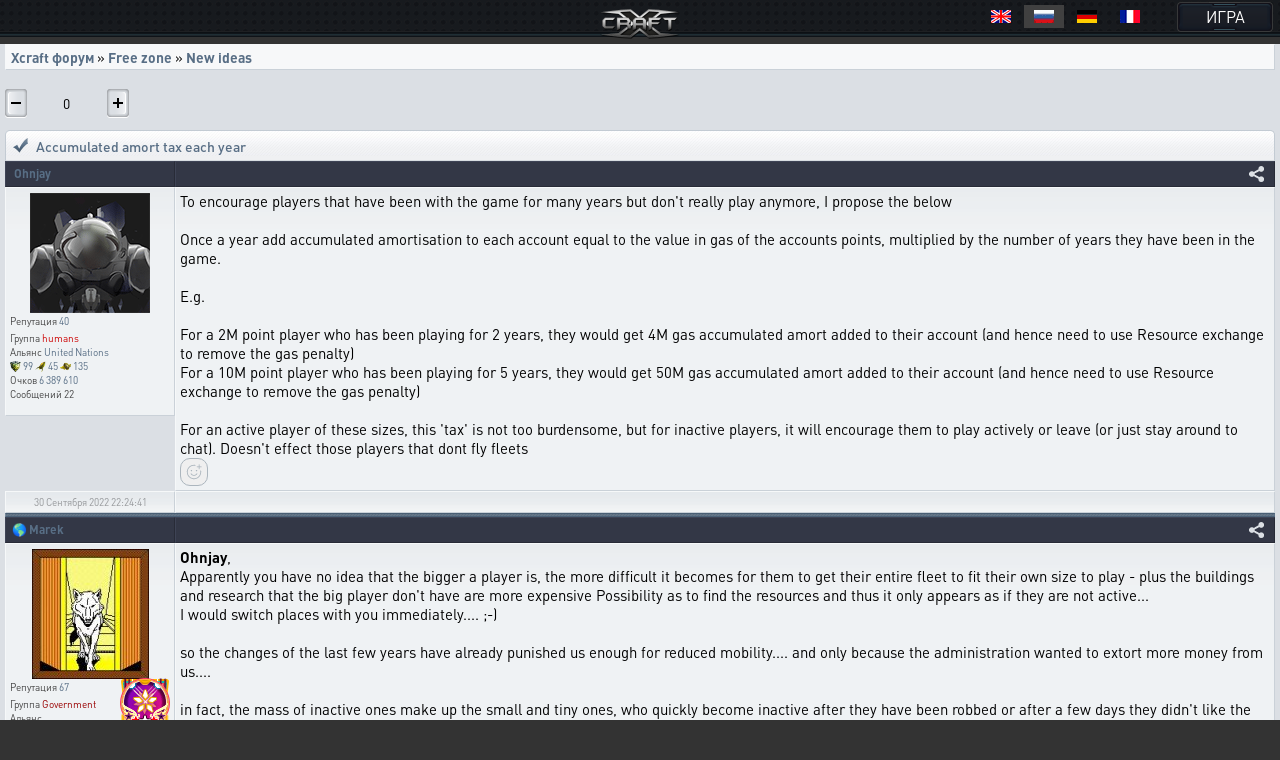

--- FILE ---
content_type: text/css
request_url: https://cdn.xcraft.net/assets/build/jsm/3d664e2a/assets/emoji-BA_mEjPW.css
body_size: -52
content:
@font-face{font-family:emoji-polyfill;unicode-range:U+1F600-1F64F,U+2600-26FF,U+2700-27BF;src:local("Noto Color Emoji"),url(/assets/build/jsm/3d664e2a/assets/NotoColorEmoji-4cV33fv9.ttf) format("truetype")}


--- FILE ---
content_type: application/javascript; charset=utf-8
request_url: https://cdn.xcraft.net/assets/build/jsm/3d664e2a/assets/editor-DDEZc9ip.js
body_size: -755
content:
import{e as P6}from"./native-DNzw4Mr3.js";import{F as F_}from"./forum-CuePcSyl.js";import{L as D6}from"./Lang-CyuvH9cZ.js";import{i as O6}from"./isMobileDevice-DW4jp6jv.js";import{g as B6}from"./jquery-B0YFuQyc.js";var tg={exports:{}},$_;function I6(){return $_||($_=1,(function(Xt){(function(){var un=function(e){if(e===null)return"null";if(e===void 0)return"undefined";var t=typeof e;return t==="object"&&(Array.prototype.isPrototypeOf(e)||e.constructor&&e.constructor.name==="Array")?"array":t==="object"&&(String.prototype.isPrototypeOf(e)||e.constructor&&e.constructor.name==="String")?"string":t},En=function(e){return["undefined","boolean","number","string","function","xml","null"].indexOf(e)!==-1},fn=function(e,t){var n=Array.prototype.slice.call(e);return n.sort(t)},lt=function(e,t){return Xe(function(n,s){return e.eq(t(n),t(s))})},Xe=function(e){return{eq:e}},vs=Xe(function(e,t){return e===t}),wc=vs,ng=function(e){return Xe(function(t,n){if(t.length!==n.length)return!1;for(var s=t.length,o=0;o<s;o++)if(!e.eq(t[o],n[o]))return!1;return!0})},U_=function(e,t){return lt(ng(e),function(n){return fn(n,t)})},sg=function(e){return Xe(function(t,n){var s=Object.keys(t),o=Object.keys(n);if(!U_(wc).eq(s,o))return!1;for(var r=s.length,a=0;a<r;a++){var i=s[a];if(!e.eq(t[i],n[i]))return!1}return!0})},kc=Xe(function(e,t){if(e===t)return!0;var n=un(e),s=un(t);return n!==s?!1:En(n)?e===t:n==="array"?ng(kc).eq(e,t):n==="object"?sg(kc).eq(e,t):!1});const z_=Object.getPrototypeOf,og=(e,t,n)=>{var s;return n(e,t.prototype)?!0:((s=e.constructor)===null||s===void 0?void 0:s.name)===t.name},H_=e=>{const t=typeof e;return e===null?"null":t==="object"&&Array.isArray(e)?"array":t==="object"&&og(e,String,(n,s)=>s.isPrototypeOf(n))?"string":t},_c=e=>t=>H_(t)===e,xc=e=>t=>typeof t===e,rg=e=>t=>e===t,fi=(e,t)=>ot(e)&&og(e,t,(n,s)=>z_(n)===s),ee=_c("string"),ot=_c("object"),di=e=>fi(e,Object),De=_c("array"),yt=rg(null),ss=xc("boolean"),rt=rg(void 0),je=e=>e==null,z=e=>!je(e),ke=xc("function"),dn=xc("number"),js=(e,t)=>{if(De(e)){for(let n=0,s=e.length;n<s;++n)if(!t(e[n]))return!1;return!0}return!1},ue=()=>{},In=(e,t)=>(...n)=>e(t.apply(null,n)),ag=(e,t)=>n=>e(t(n)),Q=e=>()=>e,Mt=e=>e,ig=(e,t)=>e===t;function G(e,...t){return(...n)=>{const s=t.concat(n);return e.apply(null,s)}}const Nr=e=>t=>!e(t),lg=e=>()=>{throw new Error(e)},Nc=e=>e(),Ar=e=>{e()},Oe=Q(!1),ze=Q(!0);class m{constructor(t,n){this.tag=t,this.value=n}static some(t){return new m(!0,t)}static none(){return m.singletonNone}fold(t,n){return this.tag?n(this.value):t()}isSome(){return this.tag}isNone(){return!this.tag}map(t){return this.tag?m.some(t(this.value)):m.none()}bind(t){return this.tag?t(this.value):m.none()}exists(t){return this.tag&&t(this.value)}forall(t){return!this.tag||t(this.value)}filter(t){return!this.tag||t(this.value)?this:m.none()}getOr(t){return this.tag?this.value:t}or(t){return this.tag?this:t}getOrThunk(t){return this.tag?this.value:t()}orThunk(t){return this.tag?this:t()}getOrDie(t){if(this.tag)return this.value;throw new Error(t!=null?t:"Called getOrDie on None")}static from(t){return z(t)?m.some(t):m.none()}getOrNull(){return this.tag?this.value:null}getOrUndefined(){return this.value}each(t){this.tag&&t(this.value)}toArray(){return this.tag?[this.value]:[]}toString(){return this.tag?"some(".concat(this.value,")"):"none()"}}m.singletonNone=new m(!1);const Ac=Array.prototype.slice,W_=Array.prototype.indexOf,V_=Array.prototype.push,cg=(e,t)=>W_.call(e,t),j_=(e,t)=>{const n=cg(e,t);return n===-1?m.none():m.some(n)},we=(e,t)=>cg(e,t)>-1,Be=(e,t)=>{for(let n=0,s=e.length;n<s;n++){const o=e[n];if(t(o,n))return!0}return!1},be=(e,t)=>{const n=e.length,s=new Array(n);for(let o=0;o<n;o++){const r=e[o];s[o]=t(r,o)}return s},P=(e,t)=>{for(let n=0,s=e.length;n<s;n++){const o=e[n];t(o,n)}},ug=(e,t)=>{for(let n=e.length-1;n>=0;n--){const s=e[n];t(s,n)}},To=(e,t)=>{const n=[],s=[];for(let o=0,r=e.length;o<r;o++){const a=e[o];(t(a,o)?n:s).push(a)}return{pass:n,fail:s}},se=(e,t)=>{const n=[];for(let s=0,o=e.length;s<o;s++){const r=e[s];t(r,s)&&n.push(r)}return n},Rr=(e,t,n)=>(ug(e,(s,o)=>{n=t(n,s,o)}),n),Ot=(e,t,n)=>(P(e,(s,o)=>{n=t(n,s,o)}),n),fg=(e,t,n)=>{for(let s=0,o=e.length;s<o;s++){const r=e[s];if(t(r,s))return m.some(r);if(n(r,s))break}return m.none()},Ze=(e,t)=>fg(e,t,Oe),Tr=(e,t)=>{for(let n=0,s=e.length;n<s;n++){const o=e[n];if(t(o,n))return m.some(n)}return m.none()},dg=e=>{const t=[];for(let n=0,s=e.length;n<s;++n){if(!De(e[n]))throw new Error("Arr.flatten item "+n+" was not an array, input: "+e);V_.apply(t,e[n])}return t},Zt=(e,t)=>dg(be(e,t)),os=(e,t)=>{for(let n=0,s=e.length;n<s;++n){const o=e[n];if(t(o,n)!==!0)return!1}return!0},Pr=e=>{const t=Ac.call(e,0);return t.reverse(),t},mi=(e,t)=>se(e,n=>!we(t,n)),Rc=(e,t)=>{const n={};for(let s=0,o=e.length;s<o;s++){const r=e[s];n[String(r)]=t(r,s)}return n},qs=(e,t)=>{const n=Ac.call(e,0);return n.sort(t),n},Dr=(e,t)=>t>=0&&t<e.length?m.some(e[t]):m.none(),At=e=>Dr(e,0),ys=e=>Dr(e,e.length-1),Ut=ke(Array.from)?Array.from:e=>Ac.call(e),Po=(e,t)=>{for(let n=0;n<e.length;n++){const s=t(e[n],n);if(s.isSome())return s}return m.none()},mg=(e,t)=>{const n=[],s=ke(t)?o=>Be(n,r=>t(r,o)):o=>we(n,o);for(let o=0,r=e.length;o<r;o++){const a=e[o];s(a)||n.push(a)}return n},zt=Object.keys,q_=Object.hasOwnProperty,Ne=(e,t)=>{const n=zt(e);for(let s=0,o=n.length;s<o;s++){const r=n[s],a=e[r];t(a,r)}},gi=(e,t)=>K_(e,(n,s)=>({k:s,v:t(n,s)})),K_=(e,t)=>{const n={};return Ne(e,(s,o)=>{const r=t(s,o);n[r.k]=r.v}),n},Tc=e=>(t,n)=>{e[n]=t},gg=(e,t,n,s)=>{Ne(e,(o,r)=>{(t(o,r)?n:s)(o,r)})},G_=(e,t)=>{const n={},s={};return gg(e,t,Tc(n),Tc(s)),{t:n,f:s}},Or=(e,t)=>{const n={};return gg(e,t,Tc(n),ue),n},pi=(e,t)=>{const n=[];return Ne(e,(s,o)=>{n.push(t(s,o))}),n},Pc=e=>pi(e,Mt),Ie=(e,t)=>oe(e,t)?m.from(e[t]):m.none(),oe=(e,t)=>q_.call(e,t),Do=(e,t)=>oe(e,t)&&e[t]!==void 0&&e[t]!==null,Y_=(e,t,n=kc)=>sg(n).eq(e,t),Ln={generate:e=>{if(!De(e))throw new Error("cases must be an array");if(e.length===0)throw new Error("there must be at least one case");const t=[],n={};return P(e,(s,o)=>{const r=zt(s);if(r.length!==1)throw new Error("one and only one name per case");const a=r[0],i=s[a];if(n[a]!==void 0)throw new Error("duplicate key detected:"+a);if(a==="cata")throw new Error("cannot have a case named cata (sorry)");if(!De(i))throw new Error("case arguments must be an array");t.push(a),n[a]=(...l)=>{const c=l.length;if(c!==i.length)throw new Error("Wrong number of arguments to case "+a+". Expected "+i.length+" ("+i+"), got "+c);return{fold:(...f)=>{if(f.length!==e.length)throw new Error("Wrong number of arguments to fold. Expected "+e.length+", got "+f.length);return f[o].apply(null,l)},match:f=>{const d=zt(f);if(t.length!==d.length)throw new Error("Wrong number of arguments to match. Expected: "+t.join(",")+"\nActual: "+d.join(","));if(!os(t,h=>we(d,h)))throw new Error("Not all branches were specified when using match. Specified: "+d.join(", ")+"\nRequired: "+t.join(", "));return f[a].apply(null,l)},log:f=>{console.log(f,{constructors:t,constructor:a,params:l})}}}}),n}},nt=e=>{let t=e;return{get:()=>t,set:o=>{t=o}}},pg=e=>{const t=r=>r(e),n=Q(e),s=()=>o,o={tag:!0,inner:e,fold:(r,a)=>a(e),isValue:ze,isError:Oe,map:r=>Ht.value(r(e)),mapError:s,bind:t,exists:t,forall:t,getOr:n,or:s,getOrThunk:n,orThunk:s,getOrDie:n,each:r=>{r(e)},toOptional:()=>m.some(e)};return o},hg=e=>{const t=()=>n,n={tag:!1,inner:e,fold:(s,o)=>s(e),isValue:Oe,isError:ze,map:t,mapError:s=>Ht.error(s(e)),bind:t,exists:Oe,forall:ze,getOr:Mt,or:Mt,getOrThunk:Nc,orThunk:Nc,getOrDie:lg(String(e)),each:ue,toOptional:m.none};return n},Ht={value:pg,error:hg,fromOption:(e,t)=>e.fold(()=>hg(t),pg)},X_=typeof window<"u"?window:Function("return this;")(),Z_=(e,t,n)=>Math.min(Math.max(e,t),n),bg=()=>window.crypto.getRandomValues(new Uint32Array(1))[0]/4294967295;let Cg=0;const Br=e=>{const n=new Date().getTime(),s=Math.floor(bg()*1e9);return Cg++,e+"_"+s+Cg+String(n)},Q_=(e,t)=>t,J_=(e,t)=>di(e)&&di(t)?hi(e,t):t,vg=e=>(...t)=>{if(t.length===0)throw new Error("Can't merge zero objects");const n={};for(let s=0;s<t.length;s++){const o=t[s];for(const r in o)oe(o,r)&&(n[r]=e(n[r],o[r]))}return n},hi=vg(J_),yg=vg(Q_),Oo=(e,t,n=ig)=>e.exists(s=>n(s,t)),Eg=(e,t,n=ig)=>ct(e,t,n).getOr(e.isNone()&&t.isNone()),ex=e=>{const t=[],n=s=>{t.push(s)};for(let s=0;s<e.length;s++)e[s].each(n);return t},ct=(e,t,n)=>e.isSome()&&t.isSome()?m.some(n(e.getOrDie(),t.getOrDie())):m.none(),tx=(e,t,n,s)=>e.isSome()&&t.isSome()&&n.isSome()?m.some(s(e.getOrDie(),t.getOrDie(),n.getOrDie())):m.none(),Bo=(e,t)=>e?m.some(t):m.none(),nx=(e,t)=>{let n=t!=null?t:X_;for(let s=0;s<e.length&&n!==void 0&&n!==null;++s)n=n[e[s]];return n},Sg=(e,t)=>{const n=e.split(".");return nx(n,t)};Ln.generate([{bothErrors:["error1","error2"]},{firstError:["error1","value2"]},{secondError:["value1","error2"]},{bothValues:["value1","value2"]}]);const sx=e=>{const t=[],n=[];return P(e,s=>{s.fold(o=>{t.push(o)},o=>{n.push(o)})}),{errors:t,values:n}},ox=e=>{const t=nt(m.none()),n=()=>t.get().each(e);return{clear:()=>{n(),t.set(m.none())},isSet:()=>t.get().isSome(),get:()=>t.get(),set:i=>{n(),t.set(m.some(i))}}},rx=e=>{const t=nt(m.none()),n=()=>t.get().each(i=>clearInterval(i));return{clear:()=>{n(),t.set(m.none())},isSet:()=>t.get().isSome(),get:()=>t.get(),set:i=>{n(),t.set(m.some(setInterval(i,e)))}}},rs=()=>{const e=ox(ue);return{...e,on:n=>e.get().each(n)}},ax=(e,t)=>e.substring(t),wg=(e,t,n)=>t===""||e.length>=t.length&&e.substr(n,n+t.length)===t,kg=(e,t)=>Qe(e,t)?ax(e,t.length):e,ft=(e,t,n=0,s)=>{const o=e.indexOf(t,n);return o!==-1?rt(s)?!0:o+t.length<=s:!1},Qe=(e,t)=>wg(e,t,0),Dc=(e,t)=>wg(e,t,e.length-t.length),Oc=e=>t=>t.replace(e,""),Io=Oc(/^\s+|\s+$/g),ix=Oc(/^\s+/g),_g=Oc(/\s+$/g),Fn=e=>e.length>0,Ir=e=>!Fn(e),lx=(e,t)=>t<=0?"":new Array(t+1).join(e),bi=(e,t=10)=>{const n=parseInt(e,t);return isNaN(n)?m.none():m.some(n)},Ci=(e,t)=>{let n=null;return{cancel:()=>{yt(n)||(clearTimeout(n),n=null)},throttle:(...r)=>{yt(n)&&(n=setTimeout(()=>{n=null,e.apply(null,r)},t))}}},Bc=(e,t)=>{let n=null;const s=()=>{yt(n)||(clearTimeout(n),n=null)};return{cancel:s,throttle:(...r)=>{s(),n=setTimeout(()=>{n=null,e.apply(null,r)},t)}}},$n=e=>{let t=!1,n;return(...s)=>(t||(t=!0,n=e.apply(null,s)),n)},Lr="\uFEFF",Je=" ",Ic=e=>e===Lr,cx=e=>e.replace(/\uFEFF/g,""),xg=e=>{const t={};return P(e,n=>{t[n]={}}),zt(t)},Ng=e=>e.length!==void 0,Lc=Array.isArray,ux=e=>{if(Lc(e))return e;{const t=[];for(let n=0,s=e.length;n<s;n++)t[n]=e[n];return t}},vi=(e,t,n)=>{if(!e)return!1;if(n=n||e,Ng(e)){for(let s=0,o=e.length;s<o;s++)if(t.call(n,e[s],s,e)===!1)return!1}else for(const s in e)if(oe(e,s)&&t.call(n,e[s],s,e)===!1)return!1;return!0},Fc=(e,t)=>{const n=[];return vi(e,(s,o)=>{n.push(t(s,o,e))}),n},Fr=(e,t)=>{const n=[];return vi(e,(s,o)=>{(!t||t(s,o,e))&&n.push(s)}),n},fx=(e,t)=>{if(e){for(let n=0,s=e.length;n<s;n++)if(e[n]===t)return n}return-1},yi=(e,t,n,s)=>{let o=rt(n)?e[0]:n;for(let r=0;r<e.length;r++)o=t.call(s,o,e[r],r);return o},Ag=(e,t,n)=>{for(let s=0,o=e.length;s<o;s++)if(t.call(n,e[s],s,e))return s;return-1},Ks=e=>e[e.length-1],dx=(e,t,n,s)=>{const o=e.isiOS()&&/ipad/i.test(n)===!0,r=e.isiOS()&&!o,a=e.isiOS()||e.isAndroid(),i=a||s("(pointer:coarse)"),l=o||!r&&a&&s("(min-device-width:768px)"),c=r||a&&!l,u=t.isSafari()&&e.isiOS()&&/safari/i.test(n)===!1,f=!c&&!l&&!u;return{isiPad:Q(o),isiPhone:Q(r),isTablet:Q(l),isPhone:Q(c),isTouch:Q(i),isAndroid:e.isAndroid,isiOS:e.isiOS,isWebView:Q(u),isDesktop:Q(f)}},mx=(e,t)=>{for(let n=0;n<e.length;n++){const s=e[n];if(s.test(t))return s}},gx=(e,t)=>{const n=mx(e,t);if(!n)return{major:0,minor:0};const s=o=>Number(t.replace(n,"$"+o));return $c(s(1),s(2))},px=(e,t)=>{const n=String(t).toLowerCase();return e.length===0?Rg():gx(e,n)},Rg=()=>$c(0,0),$c=(e,t)=>({major:e,minor:t}),$r={nu:$c,detect:px,unknown:Rg},hx=(e,t)=>Po(t.brands,n=>{const s=n.brand.toLowerCase();return Ze(e,o=>{var r;return s===((r=o.brand)===null||r===void 0?void 0:r.toLowerCase())}).map(o=>({current:o.name,version:$r.nu(parseInt(n.version,10),0)}))}),Tg=(e,t)=>{const n=String(t).toLowerCase();return Ze(e,s=>s.search(n))},bx=(e,t)=>Tg(e,t).map(n=>{const s=$r.detect(n.versionRegexes,t);return{current:n.name,version:s}}),Cx=(e,t)=>Tg(e,t).map(n=>{const s=$r.detect(n.versionRegexes,t);return{current:n.name,version:s}}),Mc=/.*?version\/\ ?([0-9]+)\.([0-9]+).*/,as=e=>t=>ft(t,e),vx=[{name:"Edge",versionRegexes:[/.*?edge\/ ?([0-9]+)\.([0-9]+)$/],search:e=>ft(e,"edge/")&&ft(e,"chrome")&&ft(e,"safari")&&ft(e,"applewebkit")},{name:"Chromium",brand:"Chromium",versionRegexes:[/.*?chrome\/([0-9]+)\.([0-9]+).*/,Mc],search:e=>ft(e,"chrome")&&!ft(e,"chromeframe")},{name:"IE",versionRegexes:[/.*?msie\ ?([0-9]+)\.([0-9]+).*/,/.*?rv:([0-9]+)\.([0-9]+).*/],search:e=>ft(e,"msie")||ft(e,"trident")},{name:"Opera",versionRegexes:[Mc,/.*?opera\/([0-9]+)\.([0-9]+).*/],search:as("opera")},{name:"Firefox",versionRegexes:[/.*?firefox\/\ ?([0-9]+)\.([0-9]+).*/],search:as("firefox")},{name:"Safari",versionRegexes:[Mc,/.*?cpu os ([0-9]+)_([0-9]+).*/],search:e=>(ft(e,"safari")||ft(e,"mobile/"))&&ft(e,"applewebkit")}],yx=[{name:"Windows",search:as("win"),versionRegexes:[/.*?windows\ nt\ ?([0-9]+)\.([0-9]+).*/]},{name:"iOS",search:e=>ft(e,"iphone")||ft(e,"ipad"),versionRegexes:[/.*?version\/\ ?([0-9]+)\.([0-9]+).*/,/.*cpu os ([0-9]+)_([0-9]+).*/,/.*cpu iphone os ([0-9]+)_([0-9]+).*/]},{name:"Android",search:as("android"),versionRegexes:[/.*?android\ ?([0-9]+)\.([0-9]+).*/]},{name:"macOS",search:as("mac os x"),versionRegexes:[/.*?mac\ os\ x\ ?([0-9]+)_([0-9]+).*/]},{name:"Linux",search:as("linux"),versionRegexes:[]},{name:"Solaris",search:as("sunos"),versionRegexes:[]},{name:"FreeBSD",search:as("freebsd"),versionRegexes:[]},{name:"ChromeOS",search:as("cros"),versionRegexes:[/.*?chrome\/([0-9]+)\.([0-9]+).*/]}],Pg={browsers:Q(vx),oses:Q(yx)},Ex="Edge",Sx="Chromium",wx="IE",kx="Opera",_x="Firefox",xx="Safari",Nx=()=>Dg({current:void 0,version:$r.unknown()}),Dg=e=>{const t=e.current,n=e.version,s=o=>()=>t===o;return{current:t,version:n,isEdge:s(Ex),isChromium:s(Sx),isIE:s(wx),isOpera:s(kx),isFirefox:s(_x),isSafari:s(xx)}},Og={unknown:Nx,nu:Dg},Ax="Windows",Rx="iOS",Tx="Android",Px="Linux",Dx="macOS",Ox="Solaris",Bx="FreeBSD",Ix="ChromeOS",Lx=()=>Bg({current:void 0,version:$r.unknown()}),Bg=e=>{const t=e.current,n=e.version,s=o=>()=>t===o;return{current:t,version:n,isWindows:s(Ax),isiOS:s(Rx),isAndroid:s(Tx),isMacOS:s(Dx),isLinux:s(Px),isSolaris:s(Ox),isFreeBSD:s(Bx),isChromeOS:s(Ix)}},Ig={unknown:Lx,nu:Bg},Fx={detect:(e,t,n)=>{const s=Pg.browsers(),o=Pg.oses(),r=t.bind(l=>hx(s,l)).orThunk(()=>bx(s,e)).fold(Og.unknown,Og.nu),a=Cx(o,e).fold(Ig.unknown,Ig.nu),i=dx(a,r,e,n);return{browser:r,os:a,deviceType:i}}},$x=e=>window.matchMedia(e).matches;let Mx=$n(()=>Fx.detect(window.navigator.userAgent,m.from(window.navigator.userAgentData),$x));const Sn=()=>Mx(),Ux=(e,t)=>Sg(e,t),zx=(e,t)=>{const n=Ux(e,t);if(n==null)throw new Error(e+" not available on this browser");return n},Hx=Object.getPrototypeOf,Wx=e=>zx("HTMLElement",e),Vx=e=>{const t=Sg("ownerDocument.defaultView",e);return ot(e)&&(Wx(t).prototype.isPrototypeOf(e)||/^HTML\w*Element$/.test(Hx(e).constructor.name))},jx=window.navigator.userAgent,Uc=Sn(),Mn=Uc.browser,Un=Uc.os,Gs=Uc.deviceType,qx=jx.indexOf("Windows Phone")!==-1,ve={transparentSrc:"[data-uri]",documentMode:Mn.isIE()?document.documentMode||7:10,cacheSuffix:null,container:null,canHaveCSP:!Mn.isIE(),windowsPhone:qx,browser:{current:Mn.current,version:Mn.version,isChromium:Mn.isChromium,isEdge:Mn.isEdge,isFirefox:Mn.isFirefox,isIE:Mn.isIE,isOpera:Mn.isOpera,isSafari:Mn.isSafari},os:{current:Un.current,version:Un.version,isAndroid:Un.isAndroid,isChromeOS:Un.isChromeOS,isFreeBSD:Un.isFreeBSD,isiOS:Un.isiOS,isLinux:Un.isLinux,isMacOS:Un.isMacOS,isSolaris:Un.isSolaris,isWindows:Un.isWindows},deviceType:{isDesktop:Gs.isDesktop,isiPad:Gs.isiPad,isiPhone:Gs.isiPhone,isPhone:Gs.isPhone,isTablet:Gs.isTablet,isTouch:Gs.isTouch,isWebView:Gs.isWebView}},Kx=/^\s*|\s*$/g,Lg=e=>je(e)?"":(""+e).replace(Kx,""),Gx=(e,t)=>t?t==="array"&&Lc(e)?!0:typeof e===t:e!==void 0,Yx=(e,t,n={})=>{const s=ee(e)?e.split(t||","):e||[];let o=s.length;for(;o--;)n[s[o]]={};return n},Xx=oe,Zx=(e,...t)=>{for(let n=0;n<t.length;n++){const s=t[n];for(const o in s)if(oe(s,o)){const r=s[o];r!==void 0&&(e[o]=r)}}return e},Fg=function(e,t,n,s){s=s||this,e&&(n&&(e=e[n]),vi(e,(o,r)=>t.call(s,o,r,n)===!1?!1:(Fg(o,t,n,s),!0)))},F={trim:Lg,isArray:Lc,is:Gx,toArray:ux,makeMap:Yx,each:vi,map:Fc,grep:Fr,inArray:fx,hasOwn:Xx,extend:Zx,walk:Fg,resolve:(e,t=window)=>{const n=e.split(".");for(let s=0,o=n.length;s<o&&(t=t[n[s]],!!t);s++);return t},explode:(e,t)=>De(e)?e:e===""?[]:Fc(e.split(t||","),Lg),_addCacheSuffix:e=>{const t=ve.cacheSuffix;return t&&(e+=(e.indexOf("?")===-1?"?":"&")+t),e}},Qx=(e,t)=>{const s=(t||document).createElement("div");if(s.innerHTML=e,!s.hasChildNodes()||s.childNodes.length>1){const o="HTML does not have a single root node";throw console.error(o,e),new Error(o)}return Mr(s.childNodes[0])},Jx=(e,t)=>{const s=(t||document).createElement(e);return Mr(s)},eN=(e,t)=>{const s=(t||document).createTextNode(e);return Mr(s)},Mr=e=>{if(e==null)throw new Error("Node cannot be null or undefined");return{dom:e}},C={fromHtml:Qx,fromTag:Jx,fromText:eN,fromDom:Mr,fromPoint:(e,t,n)=>m.from(e.dom.elementFromPoint(t,n)).map(Mr)},tN=(e,t)=>{t.fold(n=>{e.setStartBefore(n.dom)},(n,s)=>{e.setStart(n.dom,s)},n=>{e.setStartAfter(n.dom)})},nN=(e,t)=>{t.fold(n=>{e.setEndBefore(n.dom)},(n,s)=>{e.setEnd(n.dom,s)},n=>{e.setEndAfter(n.dom)})},$g=(e,t,n)=>{const s=e.document.createRange();return tN(s,t),nN(s,n),s},zc=(e,t,n,s,o)=>{const r=e.document.createRange();return r.setStart(t.dom,n),r.setEnd(s.dom,o),r},Ur=Ln.generate([{ltr:["start","soffset","finish","foffset"]},{rtl:["start","soffset","finish","foffset"]}]),Mg=(e,t,n)=>t(C.fromDom(n.startContainer),n.startOffset,C.fromDom(n.endContainer),n.endOffset),sN=(e,t)=>t.match({domRange:n=>({ltr:Q(n),rtl:m.none}),relative:(n,s)=>({ltr:$n(()=>$g(e,n,s)),rtl:$n(()=>m.some($g(e,s,n)))}),exact:(n,s,o,r)=>({ltr:$n(()=>zc(e,n,s,o,r)),rtl:$n(()=>m.some(zc(e,o,r,n,s)))})}),oN=(e,t)=>{const n=t.ltr();return n.collapsed?t.rtl().filter(o=>o.collapsed===!1).map(o=>Ur.rtl(C.fromDom(o.endContainer),o.endOffset,C.fromDom(o.startContainer),o.startOffset)).getOrThunk(()=>Mg(e,Ur.ltr,n)):Mg(e,Ur.ltr,n)},rN=(e,t)=>{const n=sN(e,t);return oN(e,n)};Ur.ltr,Ur.rtl;const Ei=8,Ug=9,zg=11,zr=1,Hg=3,wn=(e,t)=>{const n=e.dom;if(n.nodeType!==zr)return!1;{const s=n;if(s.matches!==void 0)return s.matches(t);if(s.msMatchesSelector!==void 0)return s.msMatchesSelector(t);if(s.webkitMatchesSelector!==void 0)return s.webkitMatchesSelector(t);if(s.mozMatchesSelector!==void 0)return s.mozMatchesSelector(t);throw new Error("Browser lacks native selectors")}},Wg=e=>e.nodeType!==zr&&e.nodeType!==Ug&&e.nodeType!==zg||e.childElementCount===0,aN=(e,t)=>{const n=t===void 0?document:t.dom;return Wg(n)?[]:be(n.querySelectorAll(e),C.fromDom)},iN=(e,t)=>{const n=t===void 0?document:t.dom;return Wg(n)?m.none():m.from(n.querySelector(e)).map(C.fromDom)},Se=(e,t)=>e.dom===t.dom,kn=(e,t)=>{const n=e.dom,s=t.dom;return n===s?!1:n.contains(s)},Vg=(e,t)=>{const n=[],s=r=>(n.push(r),t(r));let o=t(e);do o=o.bind(s);while(o.isSome());return n},Ce=e=>e.dom.nodeName.toLowerCase(),jg=e=>e.dom.nodeType,Si=e=>t=>jg(t)===e,lN=e=>jg(e)===Ei||Ce(e)==="#comment",Hr=e=>Wt(e)&&Vx(e.dom),Wt=Si(zr),Rt=Si(Hg),cN=Si(Ug),uN=Si(zg),Wr=e=>t=>Wt(t)&&Ce(t)===e,qg=e=>C.fromDom(e.dom.ownerDocument),Es=e=>cN(e)?e:qg(e),fN=e=>C.fromDom(Es(e).dom.documentElement),Vr=e=>C.fromDom(Es(e).dom.defaultView),zn=e=>m.from(e.dom.parentNode).map(C.fromDom),jr=e=>m.from(e.dom.parentElement).map(C.fromDom),Kg=(e,t)=>{const n=ke(t)?t:Oe;let s=e.dom;const o=[];for(;s.parentNode!==null&&s.parentNode!==void 0;){const r=s.parentNode,a=C.fromDom(r);if(o.push(a),n(a)===!0)break;s=r}return o},dN=e=>{const t=n=>se(n,s=>!Se(e,s));return zn(e).map(dt).map(t).getOr([])},Ss=e=>m.from(e.dom.previousSibling).map(C.fromDom),qr=e=>m.from(e.dom.nextSibling).map(C.fromDom),Gg=e=>Pr(Vg(e,Ss)),Yg=e=>Vg(e,qr),dt=e=>be(e.dom.childNodes,C.fromDom),Lo=(e,t)=>{const n=e.dom.childNodes;return m.from(n[t]).map(C.fromDom)},Hc=e=>Lo(e,0),Wc=e=>Lo(e,e.dom.childNodes.length-1),Vc=e=>e.dom.childNodes.length,mN=e=>{const t=e.dom.head;if(t==null)throw new Error("Head is not available yet");return C.fromDom(t)},jc=e=>uN(e)&&z(e.dom.host),ws=e=>C.fromDom(e.dom.getRootNode()),qc=e=>jc(e)?e:mN(Es(e)),gN=e=>jc(e)?e:C.fromDom(Es(e).dom.body),pN=e=>{const t=ws(e);return jc(t)?m.some(t):m.none()},hN=e=>C.fromDom(e.dom.host),Xg=e=>{if(z(e.target)){const t=C.fromDom(e.target);if(Wt(t)&&bN(t)&&e.composed&&e.composedPath){const n=e.composedPath();if(n)return At(n)}}return m.from(e.target)},bN=e=>z(e.dom.shadowRoot),CN=(e,t,n,s,o,r,a)=>({target:e,x:t,y:n,stop:s,prevent:o,kill:r,raw:a}),vN=e=>{const t=C.fromDom(Xg(e).getOr(e.target)),n=()=>e.stopPropagation(),s=()=>e.preventDefault(),o=In(s,n);return CN(t,e.clientX,e.clientY,n,s,o,e)},yN=(e,t)=>n=>{e(n)&&t(vN(n))},EN=(e,t,n,s,o)=>{const r=yN(n,s);return e.dom.addEventListener(t,r,o),{unbind:G(wN,e,t,r,o)}},SN=(e,t,n,s)=>EN(e,t,n,s,!1),wN=(e,t,n,s)=>{e.dom.removeEventListener(t,n,s)},kN=ze,_N=(e,t,n)=>SN(e,t,kN,n),Zg=()=>C.fromDom(document),Qg=(e,t=!1)=>e.dom.focus({preventScroll:t}),Jg=e=>{const t=ws(e).dom;return e.dom===t.activeElement},Kc=(e=Zg())=>m.from(e.dom.activeElement).map(C.fromDom),xN=e=>Kc(ws(e)).filter(t=>e.dom.contains(t.dom)),Bt=(e,t)=>{zn(e).each(s=>{s.dom.insertBefore(t.dom,e.dom)})},is=(e,t)=>{qr(e).fold(()=>{zn(e).each(o=>{qe(o,t)})},s=>{Bt(s,t)})},Gc=(e,t)=>{Hc(e).fold(()=>{qe(e,t)},s=>{e.dom.insertBefore(t.dom,s.dom)})},qe=(e,t)=>{e.dom.appendChild(t.dom)},ep=(e,t)=>{Bt(e,t),qe(t,e)},NN=(e,t)=>{P(t,(n,s)=>{const o=s===0?e:t[s-1];is(o,n)})},Ys=(e,t)=>{P(t,n=>{qe(e,n)})},tp=(e,t,n)=>{if(ee(n)||ss(n)||dn(n))e.setAttribute(t,n+"");else throw console.error("Invalid call to Attribute.set. Key ",t,":: Value ",n,":: Element ",e),new Error("Attribute value was not simple")},at=(e,t,n)=>{tp(e.dom,t,n)},ls=(e,t)=>{const n=e.dom;Ne(t,(s,o)=>{tp(n,o,s)})},Vt=(e,t)=>{const n=e.dom.getAttribute(t);return n===null?void 0:n},cs=(e,t)=>m.from(Vt(e,t)),Kr=(e,t)=>{const n=e.dom;return n&&n.hasAttribute?n.hasAttribute(t):!1},it=(e,t)=>{e.dom.removeAttribute(t)},AN=e=>{const t=e.dom.attributes;return t==null||t.length===0},np=e=>Ot(e.dom.attributes,(t,n)=>(t[n.name]=n.value,t),{}),Fo=e=>{e.dom.textContent="",P(dt(e),t=>{Re(t)})},Re=e=>{const t=e.dom;t.parentNode!==null&&t.parentNode.removeChild(t)},ks=e=>{const t=dt(e);t.length>0&&NN(e,t),Re(e)},sp=(e,t)=>C.fromDom(e.dom.cloneNode(t)),Xs=e=>sp(e,!1),op=e=>sp(e,!0),RN=(e,t)=>{const n=C.fromTag(t),s=np(e);return ls(n,s),n},TN=(e,t)=>{const n=RN(e,t);is(e,n);const s=dt(e);return Ys(n,s),Re(e),n},PN=(e,t)=>{const s=(t||document).createElement("div");return s.innerHTML=e,dt(C.fromDom(s))},Yc=e=>be(e,C.fromDom),rp=e=>e.dom.innerHTML,wi=(e,t)=>{const s=qg(e).dom,o=C.fromDom(s.createDocumentFragment()),r=PN(t,s);Ys(o,r),Fo(e),qe(e,o)},DN=e=>{const t=C.fromTag("div"),n=C.fromDom(e.dom.cloneNode(!0));return qe(t,n),rp(t)},Gr=e=>e.style!==void 0&&ke(e.style.getPropertyValue),$o=e=>{const t=Rt(e)?e.dom.parentNode:e.dom;if(t==null||t.ownerDocument===null)return!1;const n=t.ownerDocument;return pN(C.fromDom(t)).fold(()=>n.body.contains(t),ag($o,hN))},ap=(e,t,n)=>{if(!ee(n))throw console.error("Invalid call to CSS.set. Property ",t,":: Value ",n,":: Element ",e),new Error("CSS value must be a string: "+n);Gr(e)&&e.style.setProperty(t,n)},ON=(e,t)=>{Gr(e)&&e.style.removeProperty(t)},ip=(e,t,n)=>{const s=e.dom;ap(s,t,n)},ki=(e,t)=>{const n=e.dom;Ne(t,(s,o)=>{ap(n,o,s)})},Hn=(e,t)=>{const n=e.dom,o=window.getComputedStyle(n).getPropertyValue(t);return o===""&&!$o(e)?lp(n,t):o},lp=(e,t)=>Gr(e)?e.style.getPropertyValue(t):"",_i=(e,t)=>{const n=e.dom,s=lp(n,t);return m.from(s).filter(o=>o.length>0)},Xc=e=>{const t={},n=e.dom;if(Gr(n))for(let s=0;s<n.style.length;s++){const o=n.style.item(s);t[o]=n.style[o]}return t},cp=(e,t)=>{const n=e.dom;ON(n,t),Oo(cs(e,"style").map(Io),"")&&it(e,"style")},BN=e=>e.dom.offsetWidth,IN=((e,t)=>{const n=(i,l)=>{if(!dn(l)&&!l.match(/^[0-9]+$/))throw new Error(e+".set accepts only positive integer values. Value was "+l);const c=i.dom;Gr(c)&&(c.style[e]=l+"px")},s=i=>{const l=t(i);if(l<=0||l===null){const c=Hn(i,e);return parseFloat(c)||0}return l},o=s,r=(i,l)=>Ot(l,(c,u)=>{const f=Hn(i,u),d=f===void 0?0:parseInt(f,10);return isNaN(d)?c:c+d},0);return{set:n,get:s,getOuter:o,aggregate:r,max:(i,l,c)=>{const u=r(i,c);return l>u?l-u:0}}})("height",e=>{const t=e.dom;return $o(e)?t.getBoundingClientRect().height:t.offsetHeight}),LN=e=>IN.get(e),up=(e,t)=>({left:e,top:t,translate:(s,o)=>up(e+s,t+o)}),Mo=up,FN=e=>{const t=e.getBoundingClientRect();return Mo(t.left,t.top)},xi=(e,t)=>e!==void 0?e:t!==void 0?t:0,$N=e=>{const t=e.dom.ownerDocument,n=t.body,s=t.defaultView,o=t.documentElement;if(n===e.dom)return Mo(n.offsetLeft,n.offsetTop);const r=xi(s==null?void 0:s.pageYOffset,o.scrollTop),a=xi(s==null?void 0:s.pageXOffset,o.scrollLeft),i=xi(o.clientTop,n.clientTop),l=xi(o.clientLeft,n.clientLeft);return Zc(e).translate(a-l,r-i)},Zc=e=>{const t=e.dom,s=t.ownerDocument.body;return s===t?Mo(s.offsetLeft,s.offsetTop):$o(e)?FN(t):Mo(0,0)},Qc=e=>{const t=e!==void 0?e.dom:document,n=t.body.scrollLeft||t.documentElement.scrollLeft,s=t.body.scrollTop||t.documentElement.scrollTop;return Mo(n,s)},fp=(e,t,n)=>{const o=(n!==void 0?n.dom:document).defaultView;o&&o.scrollTo(e,t)},dp=(e,t)=>{Sn().browser.isSafari()&&ke(e.dom.scrollIntoViewIfNeeded)?e.dom.scrollIntoViewIfNeeded(!1):e.dom.scrollIntoView(t)},MN=(e,t)=>{const n=r=>{if(!e(r))throw new Error("Can only get "+t+" value of a "+t+" node");return s(r).getOr("")},s=r=>e(r)?m.from(r.dom.nodeValue):m.none();return{get:n,getOption:s,set:(r,a)=>{if(!e(r))throw new Error("Can only set raw "+t+" value of a "+t+" node");r.dom.nodeValue=a}}},Jc=(e,t)=>{const s=document.createDocumentFragment();return P(e,o=>{s.appendChild(o.dom)}),C.fromDom(s)},eu=MN(Rt,"text"),Yr=e=>eu.get(e),UN=e=>eu.getOption(e),mp=(e,t)=>eu.set(e,t),tu=(e,t)=>{const n=Vt(e,t);return n===void 0||n===""?[]:n.split(" ")},zN=(e,t,n)=>{const o=tu(e,t).concat([n]);return at(e,t,o.join(" ")),!0},HN=(e,t,n)=>{const s=se(tu(e,t),o=>o!==n);return s.length>0?at(e,t,s.join(" ")):it(e,t),!1};var gp=(e,t,n,s,o)=>e(n,s)?m.some(n):ke(o)&&o(n)?m.none():t(n,s,o);const us=(e,t,n)=>{let s=e.dom;const o=ke(n)?n:Oe;for(;s.parentNode;){s=s.parentNode;const r=C.fromDom(s);if(t(r))return m.some(r);if(o(r))break}return m.none()},_s=(e,t,n)=>gp((o,r)=>r(o),us,e,t,n),WN=(e,t)=>{const n=e.dom;return n.parentNode?VN(C.fromDom(n.parentNode),s=>!Se(e,s)&&t(s)):m.none()},VN=(e,t)=>{const n=o=>t(C.fromDom(o));return Ze(e.dom.childNodes,n).map(C.fromDom)},nu=(e,t)=>{const n=s=>{for(let o=0;o<s.childNodes.length;o++){const r=C.fromDom(s.childNodes[o]);if(t(r))return m.some(r);const a=n(s.childNodes[o]);if(a.isSome())return a}return m.none()};return n(e.dom)},Xr=(e,t,n)=>us(e,s=>wn(s,t),n),Ni=(e,t)=>iN(t,e),Uo=(e,t,n)=>gp((o,r)=>wn(o,r),Xr,e,t,n),Zr=e=>e.dom.classList!==void 0,pp=e=>tu(e,"class"),hp=(e,t)=>zN(e,"class",t),bp=(e,t)=>HN(e,"class",t),jN=(e,t)=>we(pp(e),t)?bp(e,t):hp(e,t),zo=(e,t)=>{Zr(e)?e.dom.classList.add(t):hp(e,t)},Cp=e=>{(Zr(e)?e.dom.classList:pp(e)).length===0&&it(e,"class")},Qr=(e,t)=>{Zr(e)?e.dom.classList.remove(t):bp(e,t),Cp(e)},qN=(e,t)=>{const n=Zr(e)?e.dom.classList.toggle(t):jN(e,t);return Cp(e),n},su=(e,t)=>Zr(e)&&e.dom.classList.contains(t),KN=(e,t)=>{P(t,n=>{zo(e,n)})},GN=(e,t)=>{P(t,n=>{Qr(e,n)})},YN=e=>Uo(e,"[contenteditable]"),xs=(e,t=!1)=>$o(e)?e.dom.isContentEditable:YN(e).fold(Q(t),n=>XN(n)==="true"),XN=e=>e.dom.contentEditable,Ai=(e,t)=>{e.dom.contentEditable=t?"true":"false"},ZN=(e,t)=>se(dt(e),t),vp=(e,t)=>{let n=[];return P(dt(e),s=>{t(s)&&(n=n.concat([s])),n=n.concat(vp(s,t))}),n},mt=(e,t)=>aN(t,e),yp=(e,t,n)=>us(e,t,n).isSome(),QN=(e,t)=>WN(e,t).isSome(),ou=(e,t)=>nu(e,t).isSome(),JN=(e,t,n)=>Xr(e,t,n).isSome(),Ep=e=>ke(e)?e:Oe,eA=(e,t,n)=>{let s=e.dom;const o=Ep(n);for(;s.parentNode;){s=s.parentNode;const r=C.fromDom(s),a=t(r);if(a.isSome())return a;if(o(r))break}return m.none()},ru=(e,t,n)=>{const s=t(e),o=Ep(n);return s.orThunk(()=>o(e)?m.none():eA(e,t,o))},tA=e=>UN(e).filter(t=>t.trim().length!==0||t.indexOf(Je)>-1).isSome(),nA=e=>Hr(e)&&Vt(e,"contenteditable")==="false",sA=["img","br"],oA=e=>tA(e)||we(sA,Ce(e))||nA(e),rA=e=>nu(e,oA),Sp={create:(e,t,n,s)=>({start:e,soffset:t,finish:n,foffset:s})},au=Ln.generate([{before:["element"]},{on:["element","offset"]},{after:["element"]}]),aA=(e,t,n,s)=>e.fold(t,n,s),iA=e=>e.fold(Mt,Mt,Mt),lA=au.before,cA=au.on,uA=au.after,fs={before:lA,on:cA,after:uA,cata:aA,getStart:iA},Ri=Ln.generate([{domRange:["rng"]},{relative:["startSitu","finishSitu"]},{exact:["start","soffset","finish","foffset"]}]),fA=e=>Ri.exact(e.start,e.soffset,e.finish,e.foffset),dA=e=>e.match({domRange:t=>C.fromDom(t.startContainer),relative:(t,n)=>fs.getStart(t),exact:(t,n,s,o)=>t}),mA=Ri.domRange,gA=Ri.relative,pA=Ri.exact,hA=e=>{const t=dA(e);return Vr(t)},bA=Sp.create,Ho={domRange:mA,relative:gA,exact:pA,exactFromRange:fA,getWin:hA,range:bA},CA=(e,t,n)=>{var s;return m.from((s=e.caretPositionFromPoint)===null||s===void 0?void 0:s.call(e,t,n)).bind(o=>{if(o.offsetNode===null)return m.none();const r=e.createRange();return r.setStart(o.offsetNode,o.offset),r.collapse(),m.some(r)})},vA=(e,t,n)=>{var s;return m.from((s=e.caretRangeFromPoint)===null||s===void 0?void 0:s.call(e,t,n))},yA=(e,t,n)=>e.caretPositionFromPoint?CA(e,t,n):e.caretRangeFromPoint?vA(e,t,n):m.none(),EA=(e,t,n)=>{const s=e.document;return yA(s,t,n).map(o=>Sp.create(C.fromDom(o.startContainer),o.startOffset,C.fromDom(o.endContainer),o.endOffset))},Ti=(e,t)=>{const n=Ce(e);return n==="input"?fs.after(e):we(["br","img"],n)?t===0?fs.before(e):fs.after(e):fs.on(e,t)},SA=(e,t)=>{const n=e.fold(fs.before,Ti,fs.after),s=t.fold(fs.before,Ti,fs.after);return Ho.relative(n,s)},wp=(e,t,n,s)=>{const o=Ti(e,t),r=Ti(n,s);return Ho.relative(o,r)},wA=e=>e.match({domRange:t=>{const n=C.fromDom(t.startContainer),s=C.fromDom(t.endContainer);return wp(n,t.startOffset,s,t.endOffset)},relative:SA,exact:wp}),kA=e=>{const t=Ho.getWin(e).dom,n=(o,r,a,i)=>zc(t,o,r,a,i),s=wA(e);return rN(t,s).match({ltr:n,rtl:n})},_A=(e,t,n)=>EA(e,t,n),xA=e=>{const t=e===void 0?window:e;return Sn().browser.isFirefox()?m.none():m.from(t.visualViewport)},kp=(e,t,n,s)=>({x:e,y:t,width:n,height:s,right:e+n,bottom:t+s}),iu=e=>{const t=e===void 0?window:e,n=t.document,s=Qc(C.fromDom(n));return xA(t).fold(()=>{const o=t.document.documentElement,r=o.clientWidth,a=o.clientHeight;return kp(s.left,s.top,r,a)},o=>kp(Math.max(o.pageLeft,s.left),Math.max(o.pageTop,s.top),o.width,o.height))};class st{constructor(t,n){this.node=t,this.rootNode=n,this.current=this.current.bind(this),this.next=this.next.bind(this),this.prev=this.prev.bind(this),this.prev2=this.prev2.bind(this)}current(){return this.node}next(t){return this.node=this.findSibling(this.node,"firstChild","nextSibling",t),this.node}prev(t){return this.node=this.findSibling(this.node,"lastChild","previousSibling",t),this.node}prev2(t){return this.node=this.findPreviousNode(this.node,t),this.node}findSibling(t,n,s,o){if(t){if(!o&&t[n])return t[n];if(t!==this.rootNode){let r=t[s];if(r)return r;for(let a=t.parentNode;a&&a!==this.rootNode;a=a.parentNode)if(r=a[s],r)return r}}}findPreviousNode(t,n){if(t){const s=t.previousSibling;if(this.rootNode&&s===this.rootNode)return;if(s){if(!n){for(let r=s.lastChild;r;r=r.lastChild)if(!r.lastChild)return r}return s}const o=t.parentNode;if(o&&o!==this.rootNode)return o}}}const NA=/^[ \t\r\n]*$/,Wo=e=>NA.test(e),AA=e=>{for(const t of e)if(!Ic(t))return!1;return!0},RA=e=>" \f	\v".indexOf(e)!==-1,_p=e=>e==="\n"||e==="\r",TA=(e,t)=>t<e.length&&t>=0?_p(e[t]):!1,xp=(e,t=4,n=!0,s=!0)=>{const o=lx(" ",t),r=e.replace(/\t/g,o);return Ot(r,(i,l)=>RA(l)||l===Je?i.pcIsSpace||i.str===""&&n||i.str.length===r.length-1&&s||TA(r,i.str.length+1)?{pcIsSpace:!1,str:i.str+Je}:{pcIsSpace:!0,str:i.str+" "}:{pcIsSpace:_p(l),str:i.str+l},{pcIsSpace:!1,str:""}).str},Zs=e=>t=>!!t&&t.nodeType===e,Pi=e=>!!e&&!Object.getPrototypeOf(e),q=Zs(1),Wn=e=>q(e)&&Hr(C.fromDom(e)),PA=e=>q(e)&&e.namespaceURI==="http://www.w3.org/2000/svg",Vo=e=>{const t=e.toLowerCase();return n=>z(n)&&n.nodeName.toLowerCase()===t},_n=e=>{const t=e.map(n=>n.toLowerCase());return n=>{if(n&&n.nodeName){const s=n.nodeName.toLowerCase();return we(t,s)}return!1}},Di=(e,t)=>{const n=t.toLowerCase().split(" ");return s=>{if(q(s)){const o=s.ownerDocument.defaultView;if(o)for(let r=0;r<n.length;r++){const a=o.getComputedStyle(s,null);if((a?a.getPropertyValue(e):null)===n[r])return!0}}return!1}},DA=e=>t=>q(t)&&t.hasAttribute(e),Qs=e=>q(e)&&e.hasAttribute("data-mce-bogus"),OA=e=>q(e)&&e.getAttribute("data-mce-bogus")==="all",Vn=e=>q(e)&&e.tagName==="TABLE",Np=e=>t=>!!(Wn(t)&&(t.contentEditable===e||t.getAttribute("data-mce-contenteditable")===e)),lu=_n(["textarea","input"]),I=Zs(3),BA=Zs(4),IA=Zs(7),Ns=Zs(8),Jr=Zs(9),cu=Zs(11),Le=Vo("br"),Ap=Vo("img"),LA=Vo("a"),mn=Np("true"),Ae=Np("false"),uu=e=>Wn(e)&&e.isContentEditable&&z(e.parentElement)&&!e.parentElement.isContentEditable,Oi=_n(["td","th"]),FA=_n(["td","th","caption"]),jn=_n(["video","audio","object","embed"]),$A=Vo("li"),fu=Vo("details"),MA=Vo("summary"),Rp={skipBogus:!0,includeZwsp:!1,checkRootAsContent:!1},UA=(e,t,n)=>{const s=C.fromDom(t),o=C.fromDom(e),r=n.getWhitespaceElements();return yp(o,i=>oe(r,Ce(i)),G(Se,s))},zA=e=>q(e)&&e.nodeName==="A"&&!e.hasAttribute("href")&&(e.hasAttribute("name")||e.hasAttribute("id")),HA=(e,t)=>q(e)&&oe(t.getNonEmptyElements(),e.nodeName),WA=DA("data-mce-bookmark"),VA=e=>jr(C.fromDom(e)).exists(t=>!xs(t)),jA=(e,t,n)=>Wo(e.data)&&!UA(e,t,n),qA=(e,t,n,s)=>I(e)&&!jA(e,t,n)&&(!s.includeZwsp||!AA(e.data)),du=(e,t,n,s)=>ke(s.isContent)&&s.isContent(t)||HA(t,e)||WA(t)||zA(t)||qA(t,n,e,s)||Ae(t)||mn(t)&&VA(t),ds=(e,t,n)=>{const s={...Rp,...n};if(s.checkRootAsContent&&du(e,t,t,s))return!1;let o=t.firstChild,r=0;if(!o)return!0;const a=new st(o,t);do{if(s.skipBogus&&q(o)){const i=o.getAttribute("data-mce-bogus");if(i){o=a.next(i==="all");continue}}if(Ns(o)){o=a.next(!0);continue}if(Le(o)){r++,o=a.next();continue}if(du(e,o,t,s))return!1;o=a.next()}while(o);return r<=1},gt=(e,t,n)=>ds(e,t.dom,{checkRootAsContent:!0,...n}),Tp=(e,t,n)=>du(e,t,t,{includeZwsp:Rp.includeZwsp,...n}),Pp=e=>{const t=e.toLowerCase();return t==="svg"?"svg":t==="math"?"math":"html"},Js=e=>Pp(e)!=="html",mu=e=>Js(e.nodeName),Dp=e=>Pp(e.nodeName),KA=["svg","math"],GA=()=>{const e=rs(),t=()=>e.get().map(Dp).getOr("html");return{track:o=>(mu(o)?e.set(o):e.get().exists(r=>!r.contains(o))&&e.clear(),t()),current:t,reset:()=>{e.clear()}}},Bi="data-mce-block",YA=e=>se(zt(e),t=>!/[A-Z]/.test(t)),gu=e=>be(YA(e),t=>{const n=CSS.escape(t);return"".concat(n,":")+be(KA,s=>"not(".concat(s," ").concat(n,")")).join(":")}).join(","),Op=(e,t)=>z(t.querySelector(e))?(t.setAttribute(Bi,"true"),t.getAttribute("data-mce-selected")==="inline-boundary"&&t.removeAttribute("data-mce-selected"),!0):(t.removeAttribute(Bi),!1),Bp=(e,t)=>{const n=gu(e.getTransparentElements()),s=gu(e.getBlockElements());return se(t.querySelectorAll(n),o=>Op(s,o))},Ip=(e,t,n)=>{var s;const o=n?"lastChild":"firstChild";for(let r=t[o];r;r=r[o])if(ds(e,r,{checkRootAsContent:!0})){(s=r.parentNode)===null||s===void 0||s.removeChild(r);return}},XA=(e,t,n)=>{const s=document.createRange(),o=t.parentNode;if(o){s.setStartBefore(t),s.setEndBefore(n);const r=s.extractContents();Ip(e,r,!0),s.setStartAfter(n),s.setEndAfter(t);const a=s.extractContents();Ip(e,a,!1),ds(e,r,{checkRootAsContent:!0})||o.insertBefore(r,t),ds(e,n,{checkRootAsContent:!0})||o.insertBefore(n,t),ds(e,a,{checkRootAsContent:!0})||o.insertBefore(a,t),o.removeChild(t)}},ZA=(e,t,n)=>{const s=e.getBlockElements(),o=C.fromDom(t),r=i=>Ce(i)in s,a=i=>Se(i,o);P(Yc(n),i=>{us(i,r,a).each(l=>{const c=ZN(i,u=>r(u)&&!e.isValidChild(Ce(l),Ce(u)));if(c.length>0){const u=jr(l);P(c,f=>{us(f,r,a).each(d=>{XA(e,d.dom,f.dom)})}),u.each(f=>Bp(e,f.dom))}})})},QA=(e,t,n)=>{P([...n,...eo(e,t)?[t]:[]],s=>P(mt(C.fromDom(s),s.nodeName.toLowerCase()),o=>{tR(e,o.dom)&&ks(o)}))},pu=(e,t)=>{const n=Bp(e,t);ZA(e,t,n),QA(e,t,n)},JA=(e,t)=>{if(Cu(e,t)){const n=gu(e.getBlockElements());Op(n,t)}},eR=(e,t,n)=>{const s=r=>Se(r,C.fromDom(t)),o=Kg(C.fromDom(n),s);Dr(o,o.length-2).filter(Wt).fold(()=>pu(e,t),r=>pu(e,r.dom))},hu=e=>e.hasAttribute(Bi),bu=(e,t)=>oe(e.getTransparentElements(),t),Cu=(e,t)=>q(t)&&bu(e,t.nodeName),eo=(e,t)=>Cu(e,t)&&hu(t),tR=(e,t)=>Cu(e,t)&&!hu(t),vu=(e,t)=>t.type===1&&bu(e,t.name)&&ee(t.attr(Bi)),nR=Sn().browser,Lp=e=>Ze(e,Wt),sR=e=>nR.isFirefox()&&Ce(e)==="table"?Lp(dt(e)).filter(t=>Ce(t)==="caption").bind(t=>Lp(Yg(t)).map(n=>{const s=n.dom.offsetTop,o=t.dom.offsetTop,r=t.dom.offsetHeight;return s<=o?-r:0})).getOr(0):0,Fp=(e,t)=>e.children&&we(e.children,t),oR=(e,t,n)=>{let s=0,o=0;const r=e.ownerDocument;if(n=n||e,t){if(n===e&&t.getBoundingClientRect&&Hn(C.fromDom(e),"position")==="static"){const i=t.getBoundingClientRect();return s=i.left+(r.documentElement.scrollLeft||e.scrollLeft)-r.documentElement.clientLeft,o=i.top+(r.documentElement.scrollTop||e.scrollTop)-r.documentElement.clientTop,{x:s,y:o}}let a=t;for(;a&&a!==n&&a.nodeType&&!Fp(a,n);){const i=a;s+=i.offsetLeft||0,o+=i.offsetTop||0,a=i.offsetParent}for(a=t.parentNode;a&&a!==n&&a.nodeType&&!Fp(a,n);)s-=a.scrollLeft||0,o-=a.scrollTop||0,a=a.parentNode;o+=sR(C.fromDom(t))}return{x:s,y:o}},$p=(e,t={})=>{let n=0;const s={},o=C.fromDom(e),r=Es(o),a=v=>{t.referrerPolicy=v},i=v=>{t.contentCssCors=v},l=v=>{qe(qc(o),v)},c=v=>{const y=qc(o);Ni(y,"#"+v).each(Re)},u=v=>Ie(s,v).getOrThunk(()=>({id:"mce-u"+n++,passed:[],failed:[],count:0})),f=v=>new Promise((y,E)=>{let w;const T=F._addCacheSuffix(v),O=u(T);s[T]=O,O.count++;const W=(H,X)=>{P(H,Ar),O.status=X,O.passed=[],O.failed=[],w&&(w.onload=null,w.onerror=null,w=null)},N=()=>W(O.passed,2),_=()=>W(O.failed,3);if(y&&O.passed.push(y),E&&O.failed.push(E),O.status===1)return;if(O.status===2){N();return}if(O.status===3){_();return}O.status=1;const D=C.fromTag("link",r.dom);ls(D,{rel:"stylesheet",type:"text/css",id:O.id}),t.contentCssCors&&at(D,"crossOrigin","anonymous"),t.referrerPolicy&&at(D,"referrerpolicy",t.referrerPolicy),w=D.dom,w.onload=N,w.onerror=_,l(D),at(D,"href",T)}),d=(v,y)=>{const E=u(v);s[v]=E,E.count++;const w=C.fromTag("style",r.dom);ls(w,{rel:"stylesheet",type:"text/css",id:E.id,"data-mce-key":v}),w.dom.innerHTML=y,l(w)},g=v=>Promise.allSettled(be(v,E=>f(E).then(Q(E)))).then(E=>{const w=To(E,T=>T.status==="fulfilled");return w.fail.length>0?Promise.reject(be(w.fail,T=>T.reason)):be(w.pass,T=>T.value)}),h=v=>{const y=F._addCacheSuffix(v);Ie(s,y).each(E=>{--E.count===0&&(delete s[y],c(E.id))})};return{load:f,loadRawCss:d,loadAll:g,unload:h,unloadRawCss:v=>{Ie(s,v).each(y=>{--y.count===0&&(delete s[v],c(y.id))})},unloadAll:v=>{P(v,y=>{h(y)})},_setReferrerPolicy:a,_setContentCssCors:i}},Mp=(()=>{const e=new WeakMap;return{forElement:(n,s)=>{const r=ws(n).dom;return m.from(e.get(r)).getOrThunk(()=>{const a=$p(r,s);return e.set(r,a),a})}}})(),rR=e=>e.nodeName.toLowerCase()==="span",Up=(e,t)=>z(e)&&(Tp(t,e)||t.isInline(e.nodeName.toLowerCase())),aR=(e,t,n)=>{const s=new st(e,t).prev(!1),o=new st(e,t).next(!1),r=rt(s)||Up(s,n),a=rt(o)||Up(o,n);return r&&a},zp=e=>rR(e)&&e.getAttribute("data-mce-type")==="bookmark",iR=(e,t,n)=>I(e)&&e.data.length>0&&aR(e,t,n),lR=e=>q(e)?e.childNodes.length>0:!1,cR=e=>cu(e)||Jr(e),yu=(e,t,n,s)=>{var o;const r=s||t;if(q(t)&&zp(t))return t;const a=t.childNodes;for(let i=a.length-1;i>=0;i--)yu(e,a[i],n,r);if(q(t)){const i=t.childNodes;i.length===1&&zp(i[0])&&((o=t.parentNode)===null||o===void 0||o.insertBefore(i[0],t))}return!cR(t)&&!Tp(n,t)&&!lR(t)&&!iR(t,r,n)&&e.remove(t),t},uR=F.makeMap,Ii=/[&<>\"\u0060\u007E-\uD7FF\uE000-\uFFEF]|[\uD800-\uDBFF][\uDC00-\uDFFF]/g,Li=/[<>&\u007E-\uD7FF\uE000-\uFFEF]|[\uD800-\uDBFF][\uDC00-\uDFFF]/g,fR=/[<>&\"\']/g,dR=/&#([a-z0-9]+);?|&([a-z0-9]+);/gi,mR={128:"€",130:"‚",131:"ƒ",132:"„",133:"…",134:"†",135:"‡",136:"ˆ",137:"‰",138:"Š",139:"‹",140:"Œ",142:"Ž",145:"‘",146:"’",147:"“",148:"”",149:"•",150:"–",151:"—",152:"˜",153:"™",154:"š",155:"›",156:"œ",158:"ž",159:"Ÿ"},to={'"':"&quot;","'":"&#39;","<":"&lt;",">":"&gt;","&":"&amp;","`":"&#96;"},gR={"&lt;":"<","&gt;":">","&amp;":"&","&quot;":'"',"&apos;":"'"},pR=e=>{const t=C.fromTag("div").dom;return t.innerHTML=e,t.textContent||t.innerText||e},Hp=(e,t)=>{const n={};if(e){const s=e.split(",");t=t||10;for(let o=0;o<s.length;o+=2){const r=String.fromCharCode(parseInt(s[o],t));if(!to[r]){const a="&"+s[o+1]+";";n[r]=a,n[a]=r}}return n}else return},Eu=Hp("50,nbsp,51,iexcl,52,cent,53,pound,54,curren,55,yen,56,brvbar,57,sect,58,uml,59,copy,5a,ordf,5b,laquo,5c,not,5d,shy,5e,reg,5f,macr,5g,deg,5h,plusmn,5i,sup2,5j,sup3,5k,acute,5l,micro,5m,para,5n,middot,5o,cedil,5p,sup1,5q,ordm,5r,raquo,5s,frac14,5t,frac12,5u,frac34,5v,iquest,60,Agrave,61,Aacute,62,Acirc,63,Atilde,64,Auml,65,Aring,66,AElig,67,Ccedil,68,Egrave,69,Eacute,6a,Ecirc,6b,Euml,6c,Igrave,6d,Iacute,6e,Icirc,6f,Iuml,6g,ETH,6h,Ntilde,6i,Ograve,6j,Oacute,6k,Ocirc,6l,Otilde,6m,Ouml,6n,times,6o,Oslash,6p,Ugrave,6q,Uacute,6r,Ucirc,6s,Uuml,6t,Yacute,6u,THORN,6v,szlig,70,agrave,71,aacute,72,acirc,73,atilde,74,auml,75,aring,76,aelig,77,ccedil,78,egrave,79,eacute,7a,ecirc,7b,euml,7c,igrave,7d,iacute,7e,icirc,7f,iuml,7g,eth,7h,ntilde,7i,ograve,7j,oacute,7k,ocirc,7l,otilde,7m,ouml,7n,divide,7o,oslash,7p,ugrave,7q,uacute,7r,ucirc,7s,uuml,7t,yacute,7u,thorn,7v,yuml,ci,fnof,sh,Alpha,si,Beta,sj,Gamma,sk,Delta,sl,Epsilon,sm,Zeta,sn,Eta,so,Theta,sp,Iota,sq,Kappa,sr,Lambda,ss,Mu,st,Nu,su,Xi,sv,Omicron,t0,Pi,t1,Rho,t3,Sigma,t4,Tau,t5,Upsilon,t6,Phi,t7,Chi,t8,Psi,t9,Omega,th,alpha,ti,beta,tj,gamma,tk,delta,tl,epsilon,tm,zeta,tn,eta,to,theta,tp,iota,tq,kappa,tr,lambda,ts,mu,tt,nu,tu,xi,tv,omicron,u0,pi,u1,rho,u2,sigmaf,u3,sigma,u4,tau,u5,upsilon,u6,phi,u7,chi,u8,psi,u9,omega,uh,thetasym,ui,upsih,um,piv,812,bull,816,hellip,81i,prime,81j,Prime,81u,oline,824,frasl,88o,weierp,88h,image,88s,real,892,trade,89l,alefsym,8cg,larr,8ch,uarr,8ci,rarr,8cj,darr,8ck,harr,8dl,crarr,8eg,lArr,8eh,uArr,8ei,rArr,8ej,dArr,8ek,hArr,8g0,forall,8g2,part,8g3,exist,8g5,empty,8g7,nabla,8g8,isin,8g9,notin,8gb,ni,8gf,prod,8gh,sum,8gi,minus,8gn,lowast,8gq,radic,8gt,prop,8gu,infin,8h0,ang,8h7,and,8h8,or,8h9,cap,8ha,cup,8hb,int,8hk,there4,8hs,sim,8i5,cong,8i8,asymp,8j0,ne,8j1,equiv,8j4,le,8j5,ge,8k2,sub,8k3,sup,8k4,nsub,8k6,sube,8k7,supe,8kl,oplus,8kn,otimes,8l5,perp,8m5,sdot,8o8,lceil,8o9,rceil,8oa,lfloor,8ob,rfloor,8p9,lang,8pa,rang,9ea,loz,9j0,spades,9j3,clubs,9j5,hearts,9j6,diams,ai,OElig,aj,oelig,b0,Scaron,b1,scaron,bo,Yuml,m6,circ,ms,tilde,802,ensp,803,emsp,809,thinsp,80c,zwnj,80d,zwj,80e,lrm,80f,rlm,80j,ndash,80k,mdash,80o,lsquo,80p,rsquo,80q,sbquo,80s,ldquo,80t,rdquo,80u,bdquo,810,dagger,811,Dagger,81g,permil,81p,lsaquo,81q,rsaquo,85c,euro",32),Wp=(e,t)=>e.replace(t?Ii:Li,n=>to[n]||n),hR=e=>(""+e).replace(fR,t=>to[t]||t),Vp=(e,t)=>e.replace(t?Ii:Li,n=>n.length>1?"&#"+((n.charCodeAt(0)-55296)*1024+(n.charCodeAt(1)-56320)+65536)+";":to[n]||"&#"+n.charCodeAt(0)+";"),Su=(e,t,n)=>{const s=n||Eu;return e.replace(t?Ii:Li,o=>to[o]||s[o]||o)},no={encodeRaw:Wp,encodeAllRaw:hR,encodeNumeric:Vp,encodeNamed:Su,getEncodeFunc:(e,t)=>{const n=Hp(t)||Eu,s=(a,i)=>a.replace(i?Ii:Li,l=>to[l]!==void 0?to[l]:n[l]!==void 0?n[l]:l.length>1?"&#"+((l.charCodeAt(0)-55296)*1024+(l.charCodeAt(1)-56320)+65536)+";":"&#"+l.charCodeAt(0)+";"),o=(a,i)=>Su(a,i,n),r=uR(e.replace(/\+/g,","));return r.named&&r.numeric?s:r.named?t?o:Su:r.numeric?Vp:Wp},decode:e=>e.replace(dR,(t,n)=>n?(n.charAt(0).toLowerCase()==="x"?n=parseInt(n.substr(1),16):n=parseInt(n,10),n>65535?(n-=65536,String.fromCharCode(55296+(n>>10),56320+(n&1023))):mR[n]||String.fromCharCode(n)):gR[t]||Eu[t]||pR(t))},ut=(e,t)=>(e=F.trim(e),e?e.split(t||" "):[]),jp=e=>new RegExp("^"+e.replace(/([?+*])/g,".$1")+"$"),bR=e=>ot(e)&&e.source&&Object.prototype.toString.call(e)==="[object RegExp]",CR=e=>{const t=n=>De(n)?be(n,t):bR(n)?new RegExp(n.source,n.flags):ot(n)?gi(n,t):n;return t(e)},vR=e=>{const t=/^(~)?(.+)$/;return Zt(ut(e,","),n=>{const s=t.exec(n);if(s){const r=s[1]==="~"?"span":"div",a=s[2];return[{cloneName:r,name:a}]}else return[]})},qp=e=>Object.freeze(["id","accesskey","class","dir","lang","style","tabindex","title","role",...e!=="html4"?["contenteditable","contextmenu","draggable","dropzone","hidden","spellcheck","translate","itemprop","itemscope","itemtype"]:[],...e!=="html5-strict"?["xml:lang"]:[]]),Kp=e=>{let t,n;t="address blockquote div dl fieldset form h1 h2 h3 h4 h5 h6 hr menu ol p pre table ul",n="a abbr b bdo br button cite code del dfn em embed i iframe img input ins kbd label map noscript object q s samp script select small span strong sub sup textarea u var #text #comment",e!=="html4"&&(t+=" article aside details dialog figure main header footer hgroup section nav "+"a ins del canvas map",n+=" audio canvas command data datalist mark meter output picture progress time wbr video ruby bdi keygen svg"),e!=="html5-strict"&&(n=[n,"acronym applet basefont big font strike tt"].join(" "),t=[t,"center dir isindex noframes"].join(" "));const s=[t,n].join(" ");return{blockContent:t,phrasingContent:n,flowContent:s}},wu=e=>{const{blockContent:t,phrasingContent:n,flowContent:s}=Kp(e),o=r=>Object.freeze(r.split(" "));return Object.freeze({blockContent:o(t),phrasingContent:o(n),flowContent:o(s)})},yR={html4:$n(()=>wu("html4")),html5:$n(()=>wu("html5")),"html5-strict":$n(()=>wu("html5-strict"))},Gp=(e,t)=>{const{blockContent:n,phrasingContent:s,flowContent:o}=yR[e]();return t==="blocks"?m.some(n):t==="phrasing"?m.some(s):t==="flow"?m.some(o):m.none()},ER=e=>{const t=qp(e),{phrasingContent:n,flowContent:s}=Kp(e),o={},r=(l,c,u)=>{o[l]={attributes:Rc(c,Q({})),attributesOrder:c,children:Rc(u,Q({}))}},a=(l,c="",u="")=>{const f=ut(u),d=ut(l);let g=d.length;const h=[...t,...ut(c)];for(;g--;)r(d[g],h.slice(),f)},i=(l,c)=>{const u=ut(l),f=ut(c);let d=u.length;for(;d--;){const g=o[u[d]];for(let h=0,p=f.length;h<p;h++)g.attributes[f[h]]={},g.attributesOrder.push(f[h])}};return e!=="html5-strict"&&(P(ut("acronym applet basefont big font strike tt"),u=>{a(u,"",n)}),P(ut("center dir isindex noframes"),u=>{a(u,"",s)})),a("html","manifest","head body"),a("head","","base command link meta noscript script style title"),a("title hr noscript br"),a("base","href target"),a("link","href rel media hreflang type sizes hreflang"),a("meta","name http-equiv content charset"),a("style","media type scoped"),a("script","src async defer type charset"),a("body","onafterprint onbeforeprint onbeforeunload onblur onerror onfocus onhashchange onload onmessage onoffline ononline onpagehide onpageshow onpopstate onresize onscroll onstorage onunload",s),a("dd div","",s),a("address dt caption","",e==="html4"?n:s),a("h1 h2 h3 h4 h5 h6 pre p abbr code var samp kbd sub sup i b u bdo span legend em strong small s cite dfn","",n),a("blockquote","cite",s),a("ol","reversed start type","li"),a("ul","","li"),a("li","value",s),a("dl","","dt dd"),a("a","href target rel media hreflang type",e==="html4"?n:s),a("q","cite",n),a("ins del","cite datetime",s),a("img","src sizes srcset alt usemap ismap width height"),a("iframe","src name width height",s),a("embed","src type width height"),a("object","data type typemustmatch name usemap form width height",[s,"param"].join(" ")),a("param","name value"),a("map","name",[s,"area"].join(" ")),a("area","alt coords shape href target rel media hreflang type"),a("table","border","caption colgroup thead tfoot tbody tr"+(e==="html4"?" col":"")),a("colgroup","span","col"),a("col","span"),a("tbody thead tfoot","","tr"),a("tr","","td th"),a("td","colspan rowspan headers",s),a("th","colspan rowspan headers scope abbr",s),a("form","accept-charset action autocomplete enctype method name novalidate target",s),a("fieldset","disabled form name",[s,"legend"].join(" ")),a("label","form for",n),a("input","accept alt autocomplete checked dirname disabled form formaction formenctype formmethod formnovalidate formtarget height list max maxlength min multiple name pattern readonly required size src step type value width"),a("button","disabled form formaction formenctype formmethod formnovalidate formtarget name type value",e==="html4"?s:n),a("select","disabled form multiple name required size","option optgroup"),a("optgroup","disabled label","option"),a("option","disabled label selected value"),a("textarea","cols dirname disabled form maxlength name readonly required rows wrap"),a("menu","type label",[s,"li"].join(" ")),a("noscript","",s),e!=="html4"&&(a("wbr"),a("ruby","",[n,"rt rp"].join(" ")),a("figcaption","",s),a("mark rt rp bdi","",n),a("summary","",[n,"h1 h2 h3 h4 h5 h6"].join(" ")),a("canvas","width height",s),a("data","value",n),a("video","src crossorigin poster preload autoplay mediagroup loop muted controls width height buffered",[s,"track source"].join(" ")),a("audio","src crossorigin preload autoplay mediagroup loop muted controls buffered volume",[s,"track source"].join(" ")),a("picture","","img source"),a("source","src srcset type media sizes"),a("track","kind src srclang label default"),a("datalist","",[n,"option"].join(" ")),a("article section nav aside main header footer","",s),a("hgroup","","h1 h2 h3 h4 h5 h6"),a("figure","",[s,"figcaption"].join(" ")),a("time","datetime",n),a("dialog","open",s),a("command","type label icon disabled checked radiogroup command"),a("output","for form name",n),a("progress","value max",n),a("meter","value min max low high optimum",n),a("details","open",[s,"summary"].join(" ")),a("keygen","autofocus challenge disabled form keytype name"),r("svg","id tabindex lang xml:space class style x y width height viewBox preserveAspectRatio zoomAndPan transform".split(" "),[])),e!=="html5-strict"&&(i("script","language xml:space"),i("style","xml:space"),i("object","declare classid code codebase codetype archive standby align border hspace vspace"),i("embed","align name hspace vspace"),i("param","valuetype type"),i("a","charset name rev shape coords"),i("br","clear"),i("applet","codebase archive code object alt name width height align hspace vspace"),i("img","name longdesc align border hspace vspace"),i("iframe","longdesc frameborder marginwidth marginheight scrolling align"),i("font basefont","size color face"),i("input","usemap align"),i("select"),i("textarea"),i("h1 h2 h3 h4 h5 h6 div p legend caption","align"),i("ul","type compact"),i("li","type"),i("ol dl menu dir","compact"),i("pre","width xml:space"),i("hr","align noshade size width"),i("isindex","prompt"),i("table","summary width frame rules cellspacing cellpadding align bgcolor"),i("col","width align char charoff valign"),i("colgroup","width align char charoff valign"),i("thead","align char charoff valign"),i("tr","align char charoff valign bgcolor"),i("th","axis align char charoff valign nowrap bgcolor width height"),i("form","accept"),i("td","abbr axis scope align char charoff valign nowrap bgcolor width height"),i("tfoot","align char charoff valign"),i("tbody","align char charoff valign"),i("area","nohref"),i("body","background bgcolor text link vlink alink")),e!=="html4"&&(i("input button select textarea","autofocus"),i("input textarea","placeholder"),i("a","download"),i("link script img","crossorigin"),i("img","loading"),i("iframe","sandbox seamless allow allowfullscreen loading referrerpolicy")),e!=="html4"&&P([o.video,o.audio],l=>{delete l.children.audio,delete l.children.video}),P(ut("a form meter progress dfn"),l=>{o[l]&&delete o[l].children[l]}),delete o.caption.children.table,delete o.script,o},SR=e=>e==="-"?"remove":"add",ku=e=>{const t=/^(@?)([A-Za-z0-9_\-.\u00b7\u00c0-\u00d6\u00d8-\u00f6\u00f8-\u037d\u037f-\u1fff\u200c-\u200d\u203f-\u2040\u2070-\u218f\u2c00-\u2fef\u3001-\ud7ff\uf900-\ufdcf\ufdf0-\ufffd]+)$/;return m.from(t.exec(e)).map(n=>({preset:n[1]==="@",name:n[2]}))},wR=e=>{const t=/^([+\-]?)([A-Za-z0-9_\-.\u00b7\u00c0-\u00d6\u00d8-\u00f6\u00f8-\u037d\u037f-\u1fff\u200c-\u200d\u203f-\u2040\u2070-\u218f\u2c00-\u2fef\u3001-\ud7ff\uf900-\ufdcf\ufdf0-\ufffd]+)\[([^\]]+)]$/;return Zt(ut(e,","),n=>{const s=t.exec(n);if(s){const o=s[1],r=o?SR(o):"replace",a=s[2],i=Zt(ut(s[3],"|"),l=>ku(l).toArray());return[{operation:r,name:a,validChildren:i}]}else return[]})},kR=(e,t)=>{const n=/^([!\-])?(\w+[\\:]:\w+|[^=~<]+)?(?:([=~<])(.*))?$/,s=/[*?+]/,{attributes:o,attributesOrder:r}=t;return P(ut(e,"|"),a=>{const i=n.exec(a);if(i){const l={},c=i[1],u=i[2].replace(/[\\:]:/g,":"),f=i[3],d=i[4];if(c==="!"&&(t.attributesRequired=t.attributesRequired||[],t.attributesRequired.push(u),l.required=!0),c==="-"){delete o[u],r.splice(F.inArray(r,u),1);return}if(f&&(f==="="?(t.attributesDefault=t.attributesDefault||[],t.attributesDefault.push({name:u,value:d}),l.defaultValue=d):f==="~"?(t.attributesForced=t.attributesForced||[],t.attributesForced.push({name:u,value:d}),l.forcedValue=d):f==="<"&&(l.validValues=F.makeMap(d,"?"))),s.test(u)){const g=l;t.attributePatterns=t.attributePatterns||[],g.pattern=jp(u),t.attributePatterns.push(g)}else o[u]||r.push(u),o[u]=l}})},_R=(e,t)=>{Ne(e.attributes,(n,s)=>{t.attributes[s]=n}),t.attributesOrder.push(...e.attributesOrder)},xR=(e,t)=>{const n=/^([#+\-])?([^\[!\/]+)(?:\/([^\[!]+))?(?:(!?)\[([^\]]+)])?$/;return Zt(ut(t,","),s=>{const o=n.exec(s);if(o){const r=o[1],a=o[2],i=o[3],l=o[4],c=o[5],u={attributes:{},attributesOrder:[]};if(e.each(f=>_R(f,u)),r==="#"?u.paddEmpty=!0:r==="-"&&(u.removeEmpty=!0),l==="!"&&(u.removeEmptyAttrs=!0),c&&kR(c,u),i&&(u.outputName=a),a==="@")if(e.isNone())e=m.some(u);else return[];return[i?{name:a,element:u,aliasName:i}:{name:a,element:u}]}else return[]})},Fi={},ea=F.makeMap,xn=F.each,Yp=F.extend,Xp=F.explode,Zp=(e,t={})=>{const n=ea(e," ",ea(e.toUpperCase()," "));return Yp(n,t)},Qp=e=>Zp("td th li dt dd figcaption caption details summary",e.getTextBlockElements()),_u=(e,t)=>{if(e){const n={};return ee(e)&&(e={"*":e}),xn(e,(s,o)=>{n[o]=n[o.toUpperCase()]=t==="map"?ea(s,/[, ]/):Xp(s,/[, ]/)}),n}else return},As=(e={})=>{var t;const n={},s={};let o=[];const r={},a={},i=(J,de,Fe)=>{const We=e[J];if(We)return ea(We,/[, ]/,ea(We.toUpperCase(),/[, ]/));{let Ye=Fi[J];return Ye||(Ye=Zp(de,Fe),Fi[J]=Ye),Ye}},l=(t=e.schema)!==null&&t!==void 0?t:"html5",c=ER(l);e.verify_html===!1&&(e.valid_elements="*[*]");const u=_u(e.valid_styles),f=_u(e.invalid_styles,"map"),d=_u(e.valid_classes,"map"),g=i("whitespace_elements","pre script noscript style textarea video audio iframe object code"),h=i("self_closing_elements","colgroup dd dt li option p td tfoot th thead tr"),p=i("void_elements","area base basefont br col frame hr img input isindex link meta param embed source wbr track"),b=i("boolean_attributes","checked compact declare defer disabled ismap multiple nohref noresize noshade nowrap readonly selected autoplay loop controls allowfullscreen"),v="td th iframe video audio object script code",y=i("non_empty_elements",v+" pre svg textarea summary",p),E=i("move_caret_before_on_enter_elements",v+" table",p),w="h1 h2 h3 h4 h5 h6",T=i("text_block_elements",w+" p div address pre form blockquote center dir fieldset header footer article section hgroup aside main nav figure"),O=i("block_elements","hr table tbody thead tfoot th tr td li ol ul caption dl dt dd noscript menu isindex option datalist select optgroup figcaption details summary html body multicol listing",T),W=i("text_inline_elements","span strong b em i font s strike u var cite dfn code mark q sup sub samp"),N=i("transparent_elements","a ins del canvas map"),_=i("wrap_block_elements","pre "+w);xn("script noscript iframe noframes noembed title style textarea xmp plaintext".split(" "),J=>{a[J]=new RegExp("</"+J+"[^>]*>","gi")});const D=J=>{const de=m.from(n["@"]),Fe=/[*?+]/;P(xR(de,J!=null?J:""),({name:We,element:Ye,aliasName:Ue})=>{if(Ue&&(n[Ue]=Ye),Fe.test(We)){const Te=Ye;Te.pattern=jp(We),o.push(Te)}else n[We]=Ye})},H=J=>{o=[],P(zt(n),de=>{delete n[de]}),D(J)},X=(J,de)=>{var Fe,We;delete Fi.text_block_elements,delete Fi.block_elements;const Ye=de.extends?!Ct(de.extends):!1,Ue=de.extends;if(s[J]=Ue?s[Ue]:{},r[J]=Ue!=null?Ue:J,y[J.toUpperCase()]={},y[J]={},Ye||(O[J.toUpperCase()]={},O[J]={}),Ue&&!n[J]&&n[Ue]){const Te=CR(n[Ue]);delete Te.removeEmptyAttrs,delete Te.removeEmpty,n[J]=Te}else n[J]={attributesOrder:[],attributes:{}};if(De(de.attributes)){const Te=xt=>{Pe.attributesOrder.push(xt),Pe.attributes[xt]={}},Pe=(Fe=n[J])!==null&&Fe!==void 0?Fe:{};delete Pe.attributesDefault,delete Pe.attributesForced,delete Pe.attributePatterns,delete Pe.attributesRequired,Pe.attributesOrder=[],Pe.attributes={},P(de.attributes,xt=>{const Cn=qp(l);ku(xt).each(({preset:ts,name:On})=>{ts?On==="global"&&P(Cn,Te):Te(On)})}),n[J]=Pe}if(ss(de.padEmpty)){const Te=(We=n[J])!==null&&We!==void 0?We:{};Te.paddEmpty=de.padEmpty,n[J]=Te}if(De(de.children)){const Te={},Pe=Cn=>{Te[Cn]={}},xt=Cn=>{Gp(l,Cn).each(ts=>{P(ts,Pe)})};P(de.children,Cn=>{ku(Cn).each(({preset:ts,name:On})=>{ts?xt(On):Pe(On)})}),s[J]=Te}Ue&&Ne(s,(Te,Pe)=>{Te[Ue]&&(s[Pe]=Te=Yp({},s[Pe]),Te[J]=Te[Ue])})},re=J=>{P(vR(J!=null?J:""),({name:de,cloneName:Fe})=>{X(de,{extends:Fe})})},ie=J=>{ot(J)?Ne(J,(de,Fe)=>X(Fe,de)):ee(J)&&re(J)},pe=J=>{P(wR(J!=null?J:""),({operation:de,name:Fe,validChildren:We})=>{const Ye=de==="replace"?{"#comment":{}}:s[Fe],Ue=Pe=>{de==="remove"?delete Ye[Pe]:Ye[Pe]={}},Te=Pe=>{Gp(l,Pe).each(xt=>{P(xt,Ue)})};P(We,({preset:Pe,name:xt})=>{Pe?Te(xt):Ue(xt)}),s[Fe]=Ye})},Ee=J=>{const de=n[J];if(de)return de;let Fe=o.length;for(;Fe--;){const We=o[Fe];if(We.pattern.test(J))return We}},Me=()=>{e.valid_elements?(H(e.valid_elements),xn(c,(J,de)=>{s[de]=J.children})):(xn(c,(J,de)=>{n[de]={attributes:J.attributes,attributesOrder:J.attributesOrder},s[de]=J.children}),xn(ut("strong/b em/i"),J=>{const de=ut(J,"/");n[de[1]].outputName=de[0]}),xn(W,(J,de)=>{n[de]&&(e.padd_empty_block_inline_children&&(n[de].paddInEmptyBlock=!0),n[de].removeEmpty=!0)}),xn(ut("ol ul blockquote a table tbody"),J=>{n[J]&&(n[J].removeEmpty=!0)}),xn(ut("p h1 h2 h3 h4 h5 h6 th td pre div address caption li summary"),J=>{n[J]&&(n[J].paddEmpty=!0)}),xn(ut("span"),J=>{n[J].removeEmptyAttrs=!0})),delete n.svg,ie(e.custom_elements),pe(e.valid_children),D(e.extended_valid_elements),pe("+ol[ul|ol],+ul[ul|ol]"),xn({dd:"dl",dt:"dl",li:"ul ol",td:"tr",th:"tr",tr:"tbody thead tfoot",tbody:"table",thead:"table",tfoot:"table",legend:"fieldset",area:"map",param:"video audio object"},(J,de)=>{n[de]&&(n[de].parentsRequired=ut(J))}),e.invalid_elements&&xn(Xp(e.invalid_elements),J=>{n[J]&&delete n[J]}),Ee("span")||D("span[!data-mce-type|*]")},He=Q(u),Ge=Q(f),U=Q(d),Y=Q(b),ge=Q(O),he=Q(T),R=Q(W),B=Q(Object.seal(p)),K=Q(h),le=Q(y),ce=Q(E),ye=Q(g),ln=Q(N),es=Q(_),kt=Q(Object.seal(a)),bn=(J,de)=>{const Fe=s[J.toLowerCase()];return!!(Fe&&Fe[de.toLowerCase()])},Gt=(J,de)=>{const Fe=Ee(J);if(Fe)if(de){if(Fe.attributes[de])return!0;const We=Fe.attributePatterns;if(We){let Ye=We.length;for(;Ye--;)if(We[Ye].pattern.test(de))return!0}}else return!0;return!1},Ct=J=>oe(ge(),J),_t=J=>!Qe(J,"#")&&Gt(J)&&!Ct(J),cn=J=>oe(es(),J)||_t(J),Hs=Q(r);return Me(),{type:l,children:s,elements:n,getValidStyles:He,getValidClasses:U,getBlockElements:ge,getInvalidStyles:Ge,getVoidElements:B,getTextBlockElements:he,getTextInlineElements:R,getBoolAttrs:Y,getElementRule:Ee,getSelfClosingElements:K,getNonEmptyElements:le,getMoveCaretBeforeOnEnterElements:ce,getWhitespaceElements:ye,getTransparentElements:ln,getSpecialElements:kt,isValidChild:bn,isValid:Gt,isBlock:Ct,isInline:_t,isWrapper:cn,getCustomElements:Hs,addValidElements:D,setValidElements:H,addCustomElements:ie,addValidChildren:pe}},NR=e=>({value:AR(e)}),AR=e=>kg(e,"#").toUpperCase(),xu=e=>{const t=e.toString(16);return(t.length===1?"0"+t:t).toUpperCase()},RR=e=>{const t=xu(e.red)+xu(e.green)+xu(e.blue);return NR(t)},Jp=/^\s*rgb\s*\(\s*(\d+)\s*[,\s]\s*(\d+)\s*[,\s]\s*(\d+)\s*\)\s*$/i,eh=/^\s*rgba\s*\(\s*(\d+)\s*[,\s]\s*(\d+)\s*[,\s]\s*(\d+)\s*[,\s]\s*((?:\d?\.\d+|\d+)%?)\s*\)\s*$/i,TR=(e,t,n,s)=>({red:e,green:t,blue:n,alpha:s}),th=(e,t,n,s)=>{const o=parseInt(e,10),r=parseInt(t,10),a=parseInt(n,10),i=parseFloat(s);return TR(o,r,a,i)},PR=e=>Jp.test(e)?"rgb":eh.test(e)?"rgba":"other",nh=e=>{const t=Jp.exec(e);if(t!==null)return m.some(th(t[1],t[2],t[3],"1"));const n=eh.exec(e);return n!==null?m.some(th(n[1],n[2],n[3],n[4])):m.none()},DR=e=>"rgba(".concat(e.red,",").concat(e.green,",").concat(e.blue,",").concat(e.alpha,")"),ta=e=>nh(e).map(RR).map(t=>"#"+t.value).getOr(e),Nu=(e={},t)=>{const n=/(?:url(?:(?:\(\s*\"([^\"]+)\"\s*\))|(?:\(\s*\'([^\']+)\'\s*\))|(?:\(\s*([^)\s]+)\s*\))))|(?:\'([^\']+)\')|(?:\"([^\"]+)\")/gi,s=/\s*([^:]+):\s*([^;]+);?/g,o=/\s+$/,r={};let a,i;const l=Lr;t&&(a=t.getValidStyles(),i=t.getInvalidStyles());const c=("\\\" \\' \\; \\: ; : "+l).split(" ");for(let f=0;f<c.length;f++)r[c[f]]=l+f,r[l+f]=c[f];const u={parse:f=>{const d={};let g=!1;const h=e.url_converter,p=e.url_converter_scope||u,b=(N,_,D)=>{const H=d[N+"-top"+_];if(!H)return;const X=d[N+"-right"+_];if(!X)return;const re=d[N+"-bottom"+_];if(!re)return;const ie=d[N+"-left"+_];if(!ie)return;const pe=[H,X,re,ie];let Ee=pe.length-1;for(;Ee--&&pe[Ee]===pe[Ee+1];);Ee>-1&&D||(d[N+_]=Ee===-1?pe[0]:pe.join(" "),delete d[N+"-top"+_],delete d[N+"-right"+_],delete d[N+"-bottom"+_],delete d[N+"-left"+_])},v=N=>{const _=d[N];if(!_)return;const D=_.indexOf(",")>-1?[_]:_.split(" ");let H=D.length;for(;H--;)if(D[H]!==D[0])return!1;return d[N]=D[0],!0},y=(N,_,D,H)=>{v(_)&&v(D)&&v(H)&&(d[N]=d[_]+" "+d[D]+" "+d[H],delete d[_],delete d[D],delete d[H])},E=N=>(g=!0,r[N]),w=(N,_)=>(g&&(N=N.replace(/\uFEFF[0-9]/g,D=>r[D])),_||(N=N.replace(/\\([\'\";:])/g,"$1")),N),T=N=>String.fromCharCode(parseInt(N.slice(1),16)),O=N=>N.replace(/\\[0-9a-f]+/gi,T),W=(N,_,D,H,X,re)=>{if(X=X||re,X)return X=w(X),"'"+X.replace(/\'/g,"\\'")+"'";if(_=w(_||D||H||""),!e.allow_script_urls){const ie=_.replace(/[\s\r\n]+/g,"");if(/(java|vb)script:/i.test(ie)||!e.allow_svg_data_urls&&/^data:image\/svg/i.test(ie))return""}return h&&(_=h.call(p,_,"style")),"url('"+_.replace(/\'/g,"\\'")+"')"};if(f){f=f.replace(/[\u0000-\u001F]/g,""),f=f.replace(/\\[\"\';:\uFEFF]/g,E).replace(/\"[^\"]+\"|\'[^\']+\'/g,_=>_.replace(/[;:]/g,E));let N;for(;N=s.exec(f);){s.lastIndex=N.index+N[0].length;let _=N[1].replace(o,"").toLowerCase(),D=N[2].replace(o,"");if(_&&D){if(_=O(_),D=O(D),_.indexOf(l)!==-1||_.indexOf('"')!==-1||!e.allow_script_urls&&(_==="behavior"||/expression\s*\(|\/\*|\*\//.test(D)))continue;_==="font-weight"&&D==="700"?D="bold":(_==="color"||_==="background-color")&&(D=D.toLowerCase()),PR(D)==="rgb"&&nh(D).each(H=>{D=ta(DR(H)).toLowerCase()}),D=D.replace(n,W),d[_]=g?w(D,!0):D}}b("border","",!0),b("border","-width"),b("border","-color"),b("border","-style"),b("padding",""),b("margin",""),y("border","border-width","border-style","border-color"),d.border==="medium none"&&delete d.border,d["border-image"]==="none"&&delete d["border-image"]}return d},serialize:(f,d)=>{let g="";const h=(b,v)=>{const y=v[b];if(y)for(let E=0,w=y.length;E<w;E++){const T=y[E],O=f[T];O&&(g+=(g.length>0?" ":"")+T+": "+O+";")}},p=(b,v)=>{if(!i||!v)return!0;let y=i["*"];return y&&y[b]?!1:(y=i[v],!(y&&y[b]))};return d&&a?(h("*",a),h(d,a)):Ne(f,(b,v)=>{b&&p(v,d)&&(g+=(g.length>0?" ":"")+v+": "+b+";")}),g}};return u},OR={keyLocation:!0,layerX:!0,layerY:!0,returnValue:!0,webkitMovementX:!0,webkitMovementY:!0,keyIdentifier:!0,mozPressure:!0},BR=e=>e instanceof Event||ke(e.initEvent),IR=e=>e.isDefaultPrevented===ze||e.isDefaultPrevented===Oe,LR=e=>je(e.preventDefault)||BR(e),sh=(e,t)=>{const n=t!=null?t:{};for(const s in e)oe(OR,s)||(n[s]=e[s]);return z(e.composedPath)&&(n.composedPath=()=>e.composedPath()),z(e.getModifierState)&&(n.getModifierState=s=>e.getModifierState(s)),z(e.getTargetRanges)&&(n.getTargetRanges=()=>e.getTargetRanges()),n},Au=(e,t,n,s)=>{var o;const r=sh(t,s);return r.type=e,je(r.target)&&(r.target=(o=r.srcElement)!==null&&o!==void 0?o:n),LR(t)&&(r.preventDefault=()=>{r.defaultPrevented=!0,r.isDefaultPrevented=ze,ke(t.preventDefault)&&t.preventDefault()},r.stopPropagation=()=>{r.cancelBubble=!0,r.isPropagationStopped=ze,ke(t.stopPropagation)&&t.stopPropagation()},r.stopImmediatePropagation=()=>{r.isImmediatePropagationStopped=ze,r.stopPropagation()},IR(r)||(r.isDefaultPrevented=r.defaultPrevented===!0?ze:Oe,r.isPropagationStopped=r.cancelBubble===!0?ze:Oe,r.isImmediatePropagationStopped=Oe)),r},FR="mce-data-",$R=/^(?:mouse|contextmenu)|click/,Ru=(e,t,n,s)=>{e.addEventListener(t,n,s||!1)},$i=(e,t,n,s)=>{e.removeEventListener(t,n,s||!1)},MR=e=>z(e)&&$R.test(e.type),na=(e,t)=>{const n=Au(e.type,e,document,t);if(MR(e)&&rt(e.pageX)&&!rt(e.clientX)){const s=n.target.ownerDocument||document,o=s.documentElement,r=s.body,a=n;a.pageX=e.clientX+(o&&o.scrollLeft||r&&r.scrollLeft||0)-(o&&o.clientLeft||r&&r.clientLeft||0),a.pageY=e.clientY+(o&&o.scrollTop||r&&r.scrollTop||0)-(o&&o.clientTop||r&&r.clientTop||0)}return n},UR=(e,t,n)=>{const s=e.document,o={type:"ready"};if(n.domLoaded){t(o);return}const r=()=>s.readyState==="complete"||s.readyState==="interactive"&&s.body,a=()=>{$i(e,"DOMContentLoaded",a),$i(e,"load",a),n.domLoaded||(n.domLoaded=!0,t(o)),e=null};r()?a():Ru(e,"DOMContentLoaded",a),n.domLoaded||Ru(e,"load",a)};class so{constructor(){this.domLoaded=!1,this.events={},this.count=1,this.expando=FR+(+new Date).toString(32),this.hasFocusIn="onfocusin"in document.documentElement,this.count=1}bind(t,n,s,o){const r=this;let a;const i=window,l=d=>{r.executeHandlers(na(d||i.event),c)};if(!t||I(t)||Ns(t))return s;let c;t[r.expando]?c=t[r.expando]:(c=r.count++,t[r.expando]=c,r.events[c]={}),o=o||t;const u=n.split(" ");let f=u.length;for(;f--;){let d=u[f],g=l,h=!1,p=!1;if(d==="DOMContentLoaded"&&(d="ready"),r.domLoaded&&d==="ready"&&t.readyState==="complete"){s.call(o,na({type:d}));continue}!r.hasFocusIn&&(d==="focusin"||d==="focusout")&&(h=!0,p=d==="focusin"?"focus":"blur",g=b=>{const v=na(b||i.event);v.type=v.type==="focus"?"focusin":"focusout",r.executeHandlers(v,c)}),a=r.events[c][d],a?d==="ready"&&r.domLoaded?s(na({type:d})):a.push({func:s,scope:o}):(r.events[c][d]=a=[{func:s,scope:o}],a.fakeName=p,a.capture=h,a.nativeHandler=g,d==="ready"?UR(t,g,r):Ru(t,p||d,g,h))}return t=a=null,s}unbind(t,n,s){if(!t||I(t)||Ns(t))return this;const o=t[this.expando];if(o){let r=this.events[o];if(n){const a=n.split(" ");let i=a.length;for(;i--;){const l=a[i],c=r[l];if(c){if(s){let u=c.length;for(;u--;)if(c[u].func===s){const f=c.nativeHandler,d=c.fakeName,g=c.capture,h=c.slice(0,u).concat(c.slice(u+1));h.nativeHandler=f,h.fakeName=d,h.capture=g,r[l]=h}}(!s||c.length===0)&&(delete r[l],$i(t,c.fakeName||l,c.nativeHandler,c.capture))}}}else Ne(r,(a,i)=>{$i(t,a.fakeName||i,a.nativeHandler,a.capture)}),r={};for(const a in r)if(oe(r,a))return this;delete this.events[o];try{delete t[this.expando]}catch(a){t[this.expando]=null}}return this}fire(t,n,s){return this.dispatch(t,n,s)}dispatch(t,n,s){if(!t||I(t)||Ns(t))return this;const o=na({type:n,target:t},s);do{const r=t[this.expando];r&&this.executeHandlers(o,r),t=t.parentNode||t.ownerDocument||t.defaultView||t.parentWindow}while(t&&!o.isPropagationStopped());return this}clean(t){if(!t||I(t)||Ns(t))return this;if(t[this.expando]&&this.unbind(t),t.getElementsByTagName||(t=t.document),t&&t.getElementsByTagName){this.unbind(t);const n=t.getElementsByTagName("*");let s=n.length;for(;s--;)t=n[s],t[this.expando]&&this.unbind(t)}return this}destroy(){this.events={}}cancel(t){return t&&(t.preventDefault(),t.stopImmediatePropagation()),!1}executeHandlers(t,n){const s=this.events[n],o=s&&s[t.type];if(o)for(let r=0,a=o.length;r<a;r++){const i=o[r];if(i&&i.func.call(i.scope,t)===!1&&t.preventDefault(),t.isImmediatePropagationStopped())return}}}so.Event=new so;const Tu=F.each,zR=F.grep,Pu="data-mce-style",HR=F.makeMap("fill-opacity font-weight line-height opacity orphans widows z-index zoom"," "),sa=(e,t,n)=>{je(n)||n===""?it(e,t):at(e,t,n)},oh=e=>e.replace(/[A-Z]/g,t=>"-"+t.toLowerCase()),jo=(e,t)=>{let n=0;if(e)for(let s=e.nodeType,o=e.previousSibling;o;o=o.previousSibling){const r=o.nodeType;t&&I(o)&&(r===s||!o.data.length)||(n++,s=r)}return n},rh=(e,t)=>{const n=Vt(t,"style"),s=e.serialize(e.parse(n),Ce(t));sa(t,Pu,s)},WR=(e,t)=>dn(e)?oe(HR,t)?e+"":e+"px":e,ah=(e,t,n)=>{const s=oh(t);je(n)||n===""?cp(e,s):ip(e,s,WR(n,s))},VR=(e,t,n)=>{const s=t.keep_values,o={set:(a,i,l)=>{const c=C.fromDom(a);ke(t.url_converter)&&z(i)&&(i=t.url_converter.call(t.url_converter_scope||n(),String(i),l,a));const u="data-mce-"+l;sa(c,u,i),sa(c,l,i)},get:(a,i)=>{const l=C.fromDom(a);return Vt(l,"data-mce-"+i)||Vt(l,i)}},r={style:{set:(a,i)=>{const l=C.fromDom(a);s&&sa(l,Pu,i),it(l,"style"),ee(i)&&ki(l,e.parse(i))},get:a=>{const i=C.fromDom(a),l=Vt(i,Pu)||Vt(i,"style");return e.serialize(e.parse(l),Ce(i))}}};return s&&(r.href=r.src=o),r},xe=(e,t={})=>{const n={},s=window,o={};let r=0;const a=!0,i=!0,l=Mp.forElement(C.fromDom(e),{contentCssCors:t.contentCssCors,referrerPolicy:t.referrerPolicy}),c=[],u=t.schema?t.schema:As({}),f=Nu({url_converter:t.url_converter,url_converter_scope:t.url_converter_scope},t.schema),d=t.ownEvents?new so:so.Event,g=u.getBlockElements(),h=S=>ee(S)?oe(g,S):q(S)&&(oe(g,S.nodeName)||eo(u,S)),p=S=>S&&e&&ee(S)?e.getElementById(S):S,b=S=>{const k=p(S);return z(k)?C.fromDom(k):null},v=(S,k,M="")=>{let L;const te=b(S);if(z(te)&&Wt(te)){const me=Sc[k];me&&me.get?L=me.get(te.dom,k):L=Vt(te,k)}return z(L)?L:M},y=S=>{const k=p(S);return je(k)?[]:k.attributes},E=(S,k,M)=>{Y(S,L=>{if(q(L)){const te=C.fromDom(L),me=M===""?null:M,$e=Vt(te,k),Bn=Sc[k];Bn&&Bn.set?Bn.set(te.dom,me,k):sa(te,k,me),$e!==me&&t.onSetAttrib&&t.onSetAttrib({attrElm:te.dom,attrName:k,attrValue:me})}})},w=(S,k)=>S.cloneNode(k),T=()=>t.root_element||e.body,O=S=>{const k=iu(S);return{x:k.x,y:k.y,w:k.width,h:k.height}},W=(S,k)=>oR(e.body,p(S),k),N=(S,k,M)=>{Y(S,L=>{const te=C.fromDom(L);ah(te,k,M),t.update_styles&&rh(f,te)})},_=(S,k)=>{Y(S,M=>{const L=C.fromDom(M);Ne(k,(te,me)=>{ah(L,me,te)}),t.update_styles&&rh(f,L)})},D=(S,k,M)=>{const L=p(S);if(!(je(L)||!Wn(L)&&!PA(L)))return M?Hn(C.fromDom(L),oh(k)):(k=k.replace(/-(\D)/g,(te,me)=>me.toUpperCase()),k==="float"&&(k="cssFloat"),L.style?L.style[k]:void 0)},H=S=>{const k=p(S);if(!k)return{w:0,h:0};let M=D(k,"width"),L=D(k,"height");return(!M||M.indexOf("px")===-1)&&(M="0"),(!L||L.indexOf("px")===-1)&&(L="0"),{w:parseInt(M,10)||k.offsetWidth||k.clientWidth,h:parseInt(L,10)||k.offsetHeight||k.clientHeight}},X=S=>{const k=p(S),M=W(k),L=H(k);return{x:M.x,y:M.y,w:L.w,h:L.h}},re=(S,k)=>{if(!S)return!1;const M=De(S)?S:[S];return Be(M,L=>wn(C.fromDom(L),k))},ie=(S,k,M,L)=>{const te=[];let me=p(S);L=L===void 0;const $e=M||(T().nodeName!=="BODY"?T().parentNode:null);if(ee(k))if(k==="*")k=q;else{const Bn=k;k=yn=>re(yn,Bn)}for(;me&&!(me===$e||je(me.nodeType)||Jr(me)||cu(me));){if(!k||k(me))if(L)te.push(me);else return[me];me=me.parentNode}return L?te:null},pe=(S,k,M)=>{const L=ie(S,k,M,!1);return L&&L.length>0?L[0]:null},Ee=(S,k,M)=>{let L=k;if(S){ee(k)&&(L=te=>re(te,k));for(let te=S[M];te;te=te[M])if(ke(L)&&L(te))return te}return null},Me=(S,k)=>Ee(S,k,"nextSibling"),He=(S,k)=>Ee(S,k,"previousSibling"),Ge=S=>ke(S.querySelectorAll),U=(S,k)=>{var M,L;const te=(L=(M=p(k))!==null&&M!==void 0?M:t.root_element)!==null&&L!==void 0?L:e;return Ge(te)?Ut(te.querySelectorAll(S)):[]},Y=function(S,k,M){const L=M!=null?M:this;if(De(S)){const te=[];return Tu(S,(me,$e)=>{const Bn=p(me);Bn&&te.push(k.call(L,Bn,$e))}),te}else{const te=p(S);return te?k.call(L,te):!1}},ge=(S,k)=>{Y(S,M=>{Ne(k,(L,te)=>{E(M,te,L)})})},he=(S,k)=>{Y(S,M=>{const L=C.fromDom(M);wi(L,k)})},R=(S,k,M,L,te)=>Y(S,me=>{const $e=ee(k)?e.createElement(k):k;return z(M)&&ge($e,M),L&&(!ee(L)&&L.nodeType?$e.appendChild(L):ee(L)&&he($e,L)),te?$e:me.appendChild($e)}),B=(S,k,M)=>R(e.createElement(S),S,k,M,!0),K=no.decode,le=no.encodeAllRaw,ce=(S,k,M="")=>{let L="<"+S;for(const te in k)Do(k,te)&&(L+=" "+te+'="'+le(k[te])+'"');return Ir(M)&&oe(u.getVoidElements(),S)?L+" />":L+">"+M+"</"+S+">"},ye=S=>{const k=e.createElement("div"),M=e.createDocumentFragment();M.appendChild(k),S&&(k.innerHTML=S);let L;for(;L=k.firstChild;)M.appendChild(L);return M.removeChild(k),M},ln=(S,k)=>Y(S,M=>{const L=C.fromDom(M);return k&&P(dt(L),te=>{Rt(te)&&te.dom.length===0?Re(te):Bt(L,te)}),Re(L),L.dom}),es=S=>Y(S,k=>{const M=k.attributes;for(let L=M.length-1;L>=0;L--)k.removeAttributeNode(M.item(L))}),kt=S=>f.parse(S),bn=(S,k)=>f.serialize(S,k),Gt=S=>{if(Vs!==xe.DOM&&e===document){if(n[S])return;n[S]=!0}let k=e.getElementById("mceDefaultStyles");if(!k){k=e.createElement("style"),k.id="mceDefaultStyles",k.type="text/css";const M=e.head;M.firstChild?M.insertBefore(k,M.firstChild):M.appendChild(k)}k.styleSheet?k.styleSheet.cssText+=S:k.appendChild(e.createTextNode(S))},Ct=S=>{S||(S=""),P(S.split(","),k=>{o[k]=!0,l.load(k).catch(ue)})},_t=(S,k,M)=>{Y(S,L=>{if(q(L)){const te=C.fromDom(L),me=k.split(" ");P(me,$e=>{z(M)?(M?zo:Qr)(te,$e):qN(te,$e)})}})},cn=(S,k)=>{_t(S,k,!0)},Hs=(S,k)=>{_t(S,k,!1)},J=(S,k)=>{const M=b(S),L=k.split(" ");return z(M)&&os(L,te=>su(M,te))},de=S=>{Y(S,k=>cp(C.fromDom(k),"display"))},Fe=S=>{Y(S,k=>ip(C.fromDom(k),"display","none"))},We=S=>{const k=b(S);return z(k)&&Oo(_i(k,"display"),"none")},Ye=S=>(S||"mce_")+r++,Ue=S=>{const k=b(S);return z(k)?q(k.dom)?k.dom.outerHTML:DN(k):""},Te=(S,k)=>{Y(S,M=>{q(M)&&(M.outerHTML=k)})},Pe=(S,k)=>{const M=p(k);return Y(S,L=>{const te=M==null?void 0:M.parentNode,me=M==null?void 0:M.nextSibling;return te&&(me?te.insertBefore(L,me):te.appendChild(L)),L})},xt=(S,k,M)=>Y(k,L=>{var te;const me=De(k)?S.cloneNode(!0):S;return M&&Tu(zR(L.childNodes),$e=>{me.appendChild($e)}),(te=L.parentNode)===null||te===void 0||te.replaceChild(me,L),L}),Cn=(S,k)=>{if(S.nodeName!==k.toUpperCase()){const M=B(k);return Tu(y(S),L=>{E(M,L.nodeName,v(S,L.nodeName))}),xt(M,S,!0),M}else return S},ts=(S,k)=>{let M=S;for(;M;){let L=k;for(;L&&M!==L;)L=L.parentNode;if(M===L)break;M=M.parentNode}return!M&&S.ownerDocument?S.ownerDocument.documentElement:M},On=(S,k,M)=>di(k)?ds(u,S,{...M,isContent:te=>{const me=te.nodeName.toLowerCase();return!!k[me]}}):ds(u,S,M),wr=()=>e.createRange(),kr=(S,k,M)=>{let L=wr(),te,me;if(S&&k&&S.parentNode&&k.parentNode){const $e=S.parentNode;return L.setStart($e,jo(S)),L.setEnd(k.parentNode,jo(k)),te=L.extractContents(),L=wr(),L.setStart(k.parentNode,jo(k)+1),L.setEnd($e,jo(S)+1),me=L.extractContents(),$e.insertBefore(yu(Vs,te,u),S),M?$e.insertBefore(M,S):$e.insertBefore(k,S),$e.insertBefore(yu(Vs,me,u),S),ln(S),M||k}else return},Ro=(S,k,M,L)=>{if(De(S)){let te=S.length;const me=[];for(;te--;)me[te]=Ro(S[te],k,M,L);return me}else return t.collect&&(S===e||S===s)&&c.push([S,k,M,L]),d.bind(S,k,M,L||Vs)},vn=(S,k,M)=>{if(De(S)){let L=S.length;const te=[];for(;L--;)te[L]=vn(S[L],k,M);return te}else{if(c.length>0&&(S===e||S===s)){let L=c.length;for(;L--;){const[te,me,$e]=c[L];S===te&&(!k||k===me)&&(!M||M===$e)&&d.unbind(te,me,$e)}}return d.unbind(S,k,M)}},Ws=(S,k,M)=>d.dispatch(S,k,M),oi=(S,k,M)=>d.dispatch(S,k,M),_r=S=>{if(S&&Wn(S)){const k=S.getAttribute("data-mce-contenteditable");return k&&k!=="inherit"?k:S.contentEditable!=="inherit"?S.contentEditable:null}else return null},Vs={doc:e,settings:t,win:s,files:o,stdMode:a,boxModel:i,styleSheetLoader:l,boundEvents:c,styles:f,schema:u,events:d,isBlock:h,root:null,clone:w,getRoot:T,getViewPort:O,getRect:X,getSize:H,getParent:pe,getParents:ie,get:p,getNext:Me,getPrev:He,select:U,is:re,add:R,create:B,createHTML:ce,createFragment:ye,remove:ln,setStyle:N,getStyle:D,setStyles:_,removeAllAttribs:es,setAttrib:E,setAttribs:ge,getAttrib:v,getPos:W,parseStyle:kt,serializeStyle:bn,addStyle:Gt,loadCSS:Ct,addClass:cn,removeClass:Hs,hasClass:J,toggleClass:_t,show:de,hide:Fe,isHidden:We,uniqueId:Ye,setHTML:he,getOuterHTML:Ue,setOuterHTML:Te,decode:K,encode:le,insertAfter:Pe,replace:xt,rename:Cn,findCommonAncestor:ts,run:Y,getAttribs:y,isEmpty:On,createRng:wr,nodeIndex:jo,split:kr,bind:Ro,unbind:vn,fire:oi,dispatch:Ws,getContentEditable:_r,getContentEditableParent:S=>{const k=T();let M=null;for(let L=S;L&&L!==k&&(M=_r(L),M===null);L=L.parentNode);return M},isEditable:S=>{if(z(S)){const k=q(S)?S:S.parentElement;return z(k)&&Wn(k)&&xs(C.fromDom(k))}else return!1},destroy:()=>{if(c.length>0){let S=c.length;for(;S--;){const[k,M,L]=c[S];d.unbind(k,M,L)}}Ne(o,(S,k)=>{l.unload(k),delete o[k]})},isChildOf:(S,k)=>S===k||k.contains(S),dumpRng:S=>"startContainer: "+S.startContainer.nodeName+", startOffset: "+S.startOffset+", endContainer: "+S.endContainer.nodeName+", endOffset: "+S.endOffset},Sc=VR(f,t,Q(Vs));return Vs};xe.DOM=xe(document),xe.nodeIndex=jo;const jR=xe.DOM,qR=0,KR=1,Mi=2,ih=3;class ms{constructor(t={}){this.states={},this.queue=[],this.scriptLoadedCallbacks={},this.queueLoadedCallbacks=[],this.loading=!1,this.settings=t}_setReferrerPolicy(t){this.settings.referrerPolicy=t}loadScript(t){return new Promise((n,s)=>{const o=jR;let r;const a=()=>{o.remove(c),r&&(r.onerror=r.onload=r=null)},i=()=>{a(),n()},l=()=>{a(),s("Failed to load script: "+t)},c=o.uniqueId();r=document.createElement("script"),r.id=c,r.type="text/javascript",r.src=F._addCacheSuffix(t),this.settings.referrerPolicy&&o.setAttrib(r,"referrerpolicy",this.settings.referrerPolicy),r.onload=i,r.onerror=l,(document.getElementsByTagName("head")[0]||document.body).appendChild(r)})}isDone(t){return this.states[t]===Mi}markDone(t){this.states[t]=Mi}add(t){const n=this;return n.queue.push(t),n.states[t]===void 0&&(n.states[t]=qR),new Promise((o,r)=>{n.scriptLoadedCallbacks[t]||(n.scriptLoadedCallbacks[t]=[]),n.scriptLoadedCallbacks[t].push({resolve:o,reject:r})})}load(t){return this.add(t)}remove(t){delete this.states[t],delete this.scriptLoadedCallbacks[t]}loadQueue(){const t=this.queue;return this.queue=[],this.loadScripts(t)}loadScripts(t){const n=this,s=(l,c)=>{Ie(n.scriptLoadedCallbacks,c).each(u=>{P(u,f=>f[l](c))}),delete n.scriptLoadedCallbacks[c]},o=l=>{const c=se(l,u=>u.status==="rejected");return c.length>0?Promise.reject(Zt(c,({reason:u})=>De(u)?u:[u])):Promise.resolve()},r=l=>Promise.allSettled(be(l,c=>n.states[c]===Mi?(s("resolve",c),Promise.resolve()):n.states[c]===ih?(s("reject",c),Promise.reject(c)):(n.states[c]=KR,n.loadScript(c).then(()=>{n.states[c]=Mi,s("resolve",c);const u=n.queue;return u.length>0?(n.queue=[],r(u).then(o)):Promise.resolve()},()=>(n.states[c]=ih,s("reject",c),Promise.reject(c)))))),a=l=>(n.loading=!0,r(l).then(c=>{n.loading=!1;const u=n.queueLoadedCallbacks.shift();return m.from(u).each(Ar),o(c)})),i=xg(t);return n.loading?new Promise((l,c)=>{n.queueLoadedCallbacks.push(()=>{a(i).then(l,c)})}):a(i)}}ms.ScriptLoader=new ms;const GR=(e,t)=>{const n=e.indexOf(t);return n!==-1&&e.indexOf(t,n+1)>n},YR=e=>ot(e)&&oe(e,"raw"),XR=e=>De(e)&&e.length>1,oa={},Du=nt("en"),lh=()=>Ie(oa,Du.get()),Nn={getData:()=>gi(oa,e=>({...e})),setCode:e=>{e&&Du.set(e)},getCode:()=>Du.get(),add:(e,t)=>{let n=oa[e];n||(oa[e]=n={});const s=be(zt(t),o=>o.toLowerCase());Ne(t,(o,r)=>{const a=r.toLowerCase();a!==r&&GR(s,a)?(oe(t,a)||(n[a]=o),n[r]=o):n[a]=o})},translate:e=>{const t=lh().getOr({}),n=a=>ke(a)?Object.prototype.toString.call(a):s(a)?"":""+a,s=a=>a===""||a===null||a===void 0,o=a=>{const i=n(a);return oe(t,i)?n(t[i]):Ie(t,i.toLowerCase()).map(n).getOr(i)},r=a=>a.replace(/{context:\w+}$/,"");if(s(e))return"";if(YR(e))return n(e.raw);if(XR(e)){const a=e.slice(1),i=o(e[0]).replace(/\{([0-9]+)\}/g,(l,c)=>oe(a,c)?n(a[c]):l);return r(i)}return r(o(e))},isRtl:()=>lh().bind(e=>Ie(e,"_dir")).exists(e=>e==="rtl"),hasCode:e=>oe(oa,e)},Et=()=>{const e=[],t={},n={},s=[],o=(p,b)=>{const v=se(s,y=>y.name===p&&y.state===b);P(v,y=>y.resolve())},r=p=>oe(t,p),a=p=>oe(n,p),i=p=>{if(n[p])return n[p].instance},l=(p,b)=>{const v=Nn.getCode(),y=","+(b||"")+",";!v||b&&y.indexOf(","+v+",")===-1||ms.ScriptLoader.add(t[p]+"/langs/"+v+".js")},c=(p,b)=>{Et.languageLoad!==!1&&(r(p)?l(p,b):h(p,"loaded").then(()=>l(p,b)))},u=(p,b)=>(e.push(b),n[p]={instance:b},o(p,"added"),b),f=p=>{delete t[p],delete n[p]},d=(p,b)=>ee(b)?ee(p)?{prefix:"",resource:b,suffix:""}:{prefix:p.prefix,resource:b,suffix:p.suffix}:b,g=(p,b)=>{if(t[p])return Promise.resolve();let v=ee(b)?b:b.prefix+b.resource+b.suffix;v.indexOf("/")!==0&&v.indexOf("://")===-1&&(v=Et.baseURL+"/"+v),t[p]=v.substring(0,v.lastIndexOf("/"));const y=()=>(o(p,"loaded"),Promise.resolve());return n[p]?y():ms.ScriptLoader.add(v).then(y)},h=(p,b="added")=>b==="added"&&a(p)||b==="loaded"&&r(p)?Promise.resolve():new Promise(v=>{s.push({name:p,state:b,resolve:v})});return{items:e,urls:t,lookup:n,get:i,requireLangPack:c,add:u,remove:f,createUrl:d,load:g,waitFor:h}};Et.languageLoad=!0,Et.baseURL="",Et.PluginManager=Et(),Et.ThemeManager=Et(),Et.ModelManager=Et();const ra=Q("mce-annotation"),oo=Q("data-mce-annotation"),qo=Q("data-mce-annotation-uid"),aa=Q("data-mce-annotation-active"),ia=Q("data-mce-annotation-classes"),la=Q("data-mce-annotation-attrs"),ch=e=>t=>Se(t,e),uh=(e,t)=>{const n=e.selection.getRng(),s=C.fromDom(n.startContainer),o=C.fromDom(e.getBody()),r=t.fold(()=>"."+ra(),l=>"[".concat(oo(),'="').concat(l,'"]')),a=Lo(s,n.startOffset).getOr(s);return Uo(a,r,ch(o)).bind(l=>cs(l,"".concat(qo())).bind(c=>cs(l,"".concat(oo())).map(u=>{const f=dh(e,c);return{uid:c,name:u,elements:f}})))},ZR=e=>Wt(e)&&su(e,ra()),fh=(e,t)=>Kr(e,"data-mce-bogus")||JN(e,'[data-mce-bogus="all"]',ch(t)),dh=(e,t)=>{const n=C.fromDom(e.getBody()),s=mt(n,"[".concat(qo(),'="').concat(t,'"]'));return se(s,o=>!fh(o,n))},mh=(e,t)=>{const n=C.fromDom(e.getBody()),s=mt(n,"[".concat(oo(),'="').concat(t,'"]')),o={};return P(s,r=>{if(!fh(r,n)){const a=Vt(r,qo()),i=Ie(o,a).getOr([]);o[a]=i.concat([r])}}),o},QR=(e,t)=>{const n=nt({}),s=()=>({listeners:[],previous:rs()}),o=(f,d)=>{r(f,g=>(d(g),g))},r=(f,d)=>{const g=n.get(),h=Ie(g,f).getOrThunk(s),p=d(h);g[f]=p,n.set(g)},a=(f,d,g)=>{o(f,h=>{P(h.listeners,p=>p(!0,f,{uid:d,nodes:be(g,b=>b.dom)}))})},i=f=>{o(f,d=>{P(d.listeners,g=>g(!1,f))})},l=(f,d)=>{P(dh(e,f),g=>{d?at(g,aa(),"true"):it(g,aa())})},c=Bc(()=>{const f=qs(t.getNames());P(f,d=>{r(d,g=>{const h=g.previous.get();return uh(e,m.some(d)).fold(()=>{h.each(p=>{i(d),g.previous.clear(),l(p,!1)})},({uid:p,name:b,elements:v})=>{Oo(h,p)||(h.each(y=>l(y,!1)),a(b,p,v),g.previous.set(p),l(p,!0))}),{previous:g.previous,listeners:g.listeners}})})},30);return e.on("remove",()=>{c.cancel()}),e.on("NodeChange",()=>{c.throttle()}),{addListener:(f,d)=>{r(f,g=>({previous:g.previous,listeners:g.listeners.concat([d])}))}}},JR=(e,t)=>{const n=oo(),s=r=>m.from(r.attr(n)).bind(t.lookup),o=r=>{var a,i;r.attr(qo(),null),r.attr(oo(),null),r.attr(aa(),null);const l=m.from(r.attr(la())).map(d=>d.split(",")).getOr([]),c=m.from(r.attr(ia())).map(d=>d.split(",")).getOr([]);P(l,d=>r.attr(d,null));const u=(i=(a=r.attr("class"))===null||a===void 0?void 0:a.split(" "))!==null&&i!==void 0?i:[],f=mi(u,[ra()].concat(c));r.attr("class",f.length>0?f.join(" "):null),r.attr(ia(),null),r.attr(la(),null)};e.serializer.addTempAttr(aa()),e.serializer.addAttributeFilter(n,r=>{for(const a of r)s(a).each(i=>{i.persistent===!1&&(a.name==="span"?a.unwrap():o(a))})})},eT=()=>{const e={};return{register:(o,r)=>{e[o]={name:o,settings:r}},lookup:o=>Ie(e,o).map(r=>r.settings),getNames:()=>zt(e)}},gh=(e,t,n=Oe)=>{const s=new st(e,t),o=r=>{let a;do a=s[r]();while(a&&!I(a)&&!n(a));return m.from(a).filter(I)};return{current:()=>m.from(s.current()).filter(I),next:()=>o("next"),prev:()=>o("prev"),prev2:()=>o("prev2")}},ro=(e,t)=>{const n=t||(a=>e.isBlock(a)||Le(a)||Ae(a)),s=(a,i,l,c)=>{if(I(a)){const u=c(a,i,a.data);if(u!==-1)return m.some({container:a,offset:u})}return l().bind(u=>s(u.container,u.offset,l,c))};return{backwards:(a,i,l,c)=>{const u=gh(a,c!=null?c:e.getRoot(),n);return s(a,i,()=>u.prev().map(f=>({container:f,offset:f.length})),l).getOrNull()},forwards:(a,i,l,c)=>{const u=gh(a,c!=null?c:e.getRoot(),n);return s(a,i,()=>u.next().map(f=>({container:f,offset:0})),l).getOrNull()}}},tT=["td","th"],nT=["thead","tbody","tfoot"],sT=["h1","h2","h3","h4","h5","h6","p","div","address","pre","form","blockquote","center","dir","fieldset","header","footer","article","section","hgroup","aside","nav","figure"],oT=["li","dd","dt"],rT=["ul","ol","dl"],aT=["pre","script","textarea","style"],Ko=e=>{let t;return n=>(t=t||Rc(e,ze),oe(t,Ce(n)))},iT=e=>Ce(e)==="table",ao=e=>Wt(e)&&Ce(e)==="br",ph=Ko(sT),Ou=Ko(rT),Go=Ko(oT),lT=Ko(nT),ca=Ko(tT),Ui=Ko(aT),cT=e=>{const t=[];let n=e.dom;for(;n;)t.push(C.fromDom(n)),n=n.lastChild;return t},uT=e=>{const t=mt(e,"br"),n=se(cT(e).slice(-1),ao);t.length===n.length&&P(n,Re)},Yo=()=>{const e=C.fromTag("br");return at(e,"data-mce-bogus","1"),e},Rs=e=>{Fo(e),qe(e,Yo())},fT=(e,t)=>{Wc(e).each(n=>{Ss(n).each(s=>{t.isBlock(Ce(e))&&ao(n)&&t.isBlock(Ce(s))&&Re(n)})})},et=Lr,zi=Ic,jt=cx,dT=e=>e.insertContent(et,{preserve_zwsp:!0}),mT=q,Xo=I,Zo=e=>(Xo(e)&&(e=e.parentNode),mT(e)&&e.hasAttribute("data-mce-caret")),Ts=e=>Xo(e)&&zi(e.data),Qt=e=>Zo(e)||Ts(e),hh=e=>e.firstChild!==e.lastChild||!Le(e.firstChild),gT=(e,t)=>{var n;const o=((n=e.ownerDocument)!==null&&n!==void 0?n:document).createTextNode(et),r=e.parentNode;if(t){const a=e.previousSibling;if(Xo(a)){if(Qt(a))return a;if(Wi(a))return a.splitText(a.data.length-1)}r==null||r.insertBefore(o,e)}else{const a=e.nextSibling;if(Xo(a)){if(Qt(a))return a;if(Hi(a))return a.splitText(1),a}e.nextSibling?r==null||r.insertBefore(o,e.nextSibling):r==null||r.appendChild(o)}return o},Bu=e=>{const t=e.container();return I(t)?t.data.charAt(e.offset())===et||e.isAtStart()&&Ts(t.previousSibling):!1},Iu=e=>{const t=e.container();return I(t)?t.data.charAt(e.offset()-1)===et||e.isAtEnd()&&Ts(t.nextSibling):!1},pT=(e,t,n)=>{var s;const r=((s=t.ownerDocument)!==null&&s!==void 0?s:document).createElement(e);r.setAttribute("data-mce-caret",n?"before":"after"),r.setAttribute("data-mce-bogus","all"),r.appendChild(Yo().dom);const a=t.parentNode;return n?a==null||a.insertBefore(r,t):t.nextSibling?a==null||a.insertBefore(r,t.nextSibling):a==null||a.appendChild(r),r},Hi=e=>Xo(e)&&e.data[0]===et,Wi=e=>Xo(e)&&e.data[e.data.length-1]===et,hT=e=>{var t;const n=e.getElementsByTagName("br"),s=n[n.length-1];Qs(s)&&((t=s.parentNode)===null||t===void 0||t.removeChild(s))},Lu=e=>e&&e.hasAttribute("data-mce-caret")?(hT(e),e.removeAttribute("data-mce-caret"),e.removeAttribute("data-mce-bogus"),e.removeAttribute("style"),e.removeAttribute("data-mce-style"),e.removeAttribute("_moz_abspos"),e):null,bh=e=>Zo(e.startContainer),Qo=Math.round,io=e=>e?{left:Qo(e.left),top:Qo(e.top),bottom:Qo(e.bottom),right:Qo(e.right),width:Qo(e.width),height:Qo(e.height)}:{left:0,top:0,bottom:0,right:0,width:0,height:0},Ch=(e,t)=>(e=io(e),t||(e.left=e.left+e.width),e.right=e.left,e.width=0,e),bT=(e,t)=>e.left===t.left&&e.top===t.top&&e.bottom===t.bottom&&e.right===t.right,vh=(e,t,n)=>e>=0&&e<=Math.min(t.height,n.height)/2,ua=(e,t)=>{const n=Math.min(t.height/2,e.height/2);return e.bottom-n<t.top?!0:e.top>t.bottom?!1:vh(t.top-e.bottom,e,t)},fa=(e,t)=>e.top>t.bottom?!0:e.bottom<t.top?!1:vh(t.bottom-e.top,e,t),CT=(e,t,n)=>t>=e.left&&t<=e.right&&n>=e.top&&n<=e.bottom,vT=e=>Ot(e,(t,n)=>t.fold(()=>m.some(n),s=>{const o=Math.min(n.left,s.left),r=Math.min(n.top,s.top),a=Math.max(n.right,s.right),i=Math.max(n.bottom,s.bottom);return m.some({top:r,right:a,bottom:i,left:o,width:a-o,height:i-r})}),m.none()),yh=(e,t,n)=>{const s=Math.max(Math.min(t,e.left+e.width),e.left),o=Math.max(Math.min(n,e.top+e.height),e.top);return Math.sqrt((t-s)*(t-s)+(n-o)*(n-o))},yT=(e,t)=>Math.max(0,Math.min(e.bottom,t.bottom)-Math.max(e.top,t.top)),Vi=e=>{const t=e.startContainer,n=e.startOffset;return t===e.endContainer&&t.hasChildNodes()&&e.endOffset===n+1?t.childNodes[n]:null},Ps=(e,t)=>{if(q(e)&&e.hasChildNodes()){const n=e.childNodes,s=Z_(t,0,n.length-1);return n[s]}else return e},ET=(e,t)=>{if(!(t<0&&q(e)&&e.hasChildNodes()))return Ps(e,t)},ST=new RegExp("[̀-ͯ҃-҇҈-҉֑-ֽֿׁ-ׂׄ-ׇׅؐ-ًؚ-ٰٟۖ-ۜ۟-ۤۧ-۪ۨ-ܑۭܰ-݊ަ-ް߫-߳ࠖ-࠙ࠛ-ࠣࠥ-ࠧࠩ-࡙࠭-࡛ࣣ-ंऺ़ु-ै्॑-ॗॢ-ॣঁ়াু-ৄ্ৗৢ-ৣਁ-ਂ਼ੁ-ੂੇ-ੈੋ-੍ੑੰ-ੱੵઁ-ં઼ુ-ૅે-ૈ્ૢ-ૣଁ଼ାିୁ-ୄ୍ୖୗୢ-ୣஂாீ்ௗఀా-ీె-ైొ-్ౕ-ౖౢ-ౣಁ಼ಿೂೆೌ-್ೕ-ೖೢ-ೣഁാു-ൄ്ൗൢ-ൣ්ාි-ුූෟัิ-ฺ็-๎ັິ-ູົ-ຼ່-ໍ༘-ཱ༹༙༵༷-ཾྀ-྄྆-྇ྍ-ྗྙ-ྼ࿆ိ-ူဲ-့္-်ွ-ှၘ-ၙၞ-ၠၱ-ၴႂႅ-ႆႍႝ፝-፟ᜒ-᜔ᜲ-᜴ᝒ-ᝓᝲ-ᝳ឴-឵ិ-ួំ៉-៓៝᠋-᠍ᢩᤠ-ᤢᤧ-ᤨᤲ᤹-᤻ᨗ-ᨘᨛᩖᩘ-ᩞ᩠ᩢᩥ-ᩬᩳ-᩿᩼᪰-᪽᪾ᬀ-ᬃ᬴ᬶ-ᬺᬼᭂ᭫-᭳ᮀ-ᮁᮢ-ᮥᮨ-ᮩ᮫-ᮭ᯦ᯨ-ᯩᯭᯯ-ᯱᰬ-ᰳᰶ-᰷᳐-᳔᳒-᳢᳠-᳨᳭᳴᳸-᳹᷀-᷵᷼-᷿‌-‍⃐-⃜⃝-⃠⃡⃢-⃤⃥-⃰⳯-⵿⳱ⷠ-〪ⷿ-〭〮-゙〯-゚꙯꙰-꙲ꙴ-꙽ꚞ-ꚟ꛰-꛱ꠂ꠆ꠋꠥ-ꠦ꣄꣠-꣱ꤦ-꤭ꥇ-ꥑꦀ-ꦂ꦳ꦶ-ꦹꦼꧥꨩ-ꨮꨱ-ꨲꨵ-ꨶꩃꩌꩼꪰꪲ-ꪴꪷ-ꪸꪾ-꪿꫁ꫬ-ꫭ꫶ꯥꯨ꯭ﬞ︀-️︠-︯ﾞ-ﾟ]"),Eh=e=>ee(e)&&e.charCodeAt(0)>=768&&ST.test(e),wT=(...e)=>t=>{for(let n=0;n<e.length;n++)if(e[n](t))return!0;return!1},kT=(...e)=>t=>{for(let n=0;n<e.length;n++)if(!e[n](t))return!1;return!0},Sh=mn,_T=Ae,xT=Le,NT=I,AT=_n(["script","style","textarea"]),wh=_n(["img","input","textarea","hr","iframe","video","audio","object","embed"]),RT=_n(["table"]),TT=Qt,An=e=>TT(e)?!1:NT(e)?!AT(e.parentNode):wh(e)||xT(e)||RT(e)||Fu(e),PT=e=>q(e)&&e.getAttribute("unselectable")==="true",Fu=e=>!PT(e)&&_T(e),DT=(e,t)=>{for(let n=e.parentNode;n&&n!==t;n=n.parentNode){if(Fu(n))return!1;if(Sh(n))return!0}return!0},OT=e=>Fu(e)?!Ot(Ut(e.getElementsByTagName("*")),(t,n)=>t||Sh(n),!1):!1,BT=e=>wh(e)||OT(e),kh=(e,t)=>An(e)&&DT(e,t),_h=q,IT=An,xh=Di("display","block table"),LT=Di("float","left right"),da=kT(_h,IT,Nr(LT)),FT=Nr(Di("white-space","pre pre-line pre-wrap")),ma=I,$u=Le,Nh=xe.nodeIndex,ji=ET,Mu=e=>e?e.createRange():xe.DOM.createRng(),Uu=e=>ee(e)&&/[\r\n\t ]/.test(e),Ah=e=>!!e.setStart&&!!e.setEnd,zu=e=>{const t=e.startContainer,n=e.startOffset;if(Uu(e.toString())&&FT(t.parentNode)&&I(t)){const s=t.data;if(Uu(s[n-1])||Uu(s[n+1]))return!0}return!1},$T=e=>{const t=e.ownerDocument,n=Mu(t),s=t.createTextNode(Je),o=e.parentNode;o.insertBefore(s,e),n.setStart(s,0),n.setEnd(s,1);const r=io(n.getBoundingClientRect());return o.removeChild(s),r},MT=e=>{const t=e.startContainer,n=e.endContainer,s=e.startOffset,o=e.endOffset;if(t===n&&I(n)&&s===0&&o===1){const r=e.cloneRange();return r.setEndAfter(n),Ds(r)}else return null},Rh=e=>e.left===0&&e.right===0&&e.top===0&&e.bottom===0,Ds=e=>{var t;let n;const s=e.getClientRects();return s.length>0?n=io(s[0]):n=io(e.getBoundingClientRect()),!Ah(e)&&$u(e)&&Rh(n)?$T(e):Rh(n)&&Ah(e)&&(t=MT(e))!==null&&t!==void 0?t:n},lo=(e,t)=>{const n=Ch(e,t);return n.width=1,n.right=n.left+1,n},UT=e=>{const t=[],n=a=>{a.height!==0&&(t.length>0&&bT(a,t[t.length-1])||t.push(a))},s=(a,i)=>{const l=Mu(a.ownerDocument);if(i<a.data.length){if(Eh(a.data[i]))return;if(Eh(a.data[i-1])&&(l.setStart(a,i),l.setEnd(a,i+1),!zu(l))){n(lo(Ds(l),!1));return}}i>0&&(l.setStart(a,i-1),l.setEnd(a,i),zu(l)||n(lo(Ds(l),!1))),i<a.data.length&&(l.setStart(a,i),l.setEnd(a,i+1),zu(l)||n(lo(Ds(l),!0)))},o=e.container(),r=e.offset();if(ma(o))return s(o,r),t;if(_h(o))if(e.isAtEnd()){const a=ji(o,r);ma(a)&&s(a,a.data.length),da(a)&&!$u(a)&&n(lo(Ds(a),!1))}else{const a=ji(o,r);if(ma(a)&&s(a,0),da(a)&&e.isAtEnd())return n(lo(Ds(a),!1)),t;const i=ji(e.container(),e.offset()-1);da(i)&&!$u(i)&&(xh(i)||xh(a)||!da(a))&&n(lo(Ds(i),!1)),da(a)&&n(lo(Ds(a),!0))}return t},A=(e,t,n)=>{const s=()=>(ma(e),t===0),o=()=>ma(e)?t>=e.data.length:t>=e.childNodes.length,r=()=>{const u=Mu(e.ownerDocument);return u.setStart(e,t),u.setEnd(e,t),u},a=()=>(n||(n=UT(A(e,t))),n),i=()=>a().length>0,l=u=>u&&e===u.container()&&t===u.offset(),c=u=>ji(e,u?t-1:t);return{container:Q(e),offset:Q(t),toRange:r,getClientRects:a,isVisible:i,isAtStart:s,isAtEnd:o,isEqual:l,getNode:c}};A.fromRangeStart=e=>A(e.startContainer,e.startOffset),A.fromRangeEnd=e=>A(e.endContainer,e.endOffset),A.after=e=>A(e.parentNode,Nh(e)+1),A.before=e=>A(e.parentNode,Nh(e)),A.isAbove=(e,t)=>ct(At(t.getClientRects()),ys(e.getClientRects()),ua).getOr(!1),A.isBelow=(e,t)=>ct(ys(t.getClientRects()),At(e.getClientRects()),fa).getOr(!1),A.isAtStart=e=>e?e.isAtStart():!1,A.isAtEnd=e=>e?e.isAtEnd():!1,A.isTextPosition=e=>e?I(e.container()):!1,A.isElementPosition=e=>!A.isTextPosition(e);const qi=(e,t)=>{I(t)&&t.data.length===0&&e.remove(t)},zT=(e,t,n)=>{t.insertNode(n),qi(e,n.previousSibling),qi(e,n.nextSibling)},HT=(e,t,n)=>{const s=m.from(n.firstChild),o=m.from(n.lastChild);t.insertNode(n),s.each(r=>qi(e,r.previousSibling)),o.each(r=>qi(e,r.nextSibling))},Hu=(e,t,n)=>{cu(n)?HT(e,t,n):zT(e,t,n)},Rn=I,Th=Qs,Ph=xe.nodeIndex,Dh=e=>{const t=e.parentNode;return Th(t)?Dh(t):t},Wu=e=>e?yi(e.childNodes,(t,n)=>(Th(n)&&n.nodeName!=="BR"?t=t.concat(Wu(n)):t.push(n),t),[]):[],WT=(e,t)=>{let n=e;for(;(n=n.previousSibling)&&Rn(n);)t+=n.data.length;return t},Oh=e=>t=>e===t,VT=e=>{let t,n;t=Wu(Dh(e)),n=Ag(t,Oh(e),e),t=t.slice(0,n+1);const s=yi(t,(o,r,a)=>(Rn(r)&&Rn(t[a-1])&&o++,o),0);return t=Fr(t,_n([e.nodeName])),n=Ag(t,Oh(e),e),n-s},Bh=e=>(Rn(e)?"text()":e.nodeName.toLowerCase())+"["+VT(e)+"]",jT=(e,t,n)=>{const s=[];for(let o=t.parentNode;o&&o!==e;o=o.parentNode)s.push(o);return s},Ih=(e,t)=>{let n=[],s=t.container(),o=t.offset(),r;if(Rn(s))r=WT(s,o);else{const i=s.childNodes;o>=i.length?(r="after",o=i.length-1):r="before",s=i[o]}n.push(Bh(s));let a=jT(e,s);return a=Fr(a,Nr(Qs)),n=n.concat(Fc(a,i=>Bh(i))),n.reverse().join("/")+","+r},qT=(e,t,n)=>{let s=Wu(e);return s=Fr(s,(o,r)=>!Rn(o)||!Rn(s[r-1])),s=Fr(s,_n([t])),s[n]},KT=(e,t)=>{let n=e,s=0;for(;Rn(n);){const o=n.data.length;if(t>=s&&t<=s+o){e=n,t=t-s;break}if(!Rn(n.nextSibling)){e=n,t=o;break}s+=o,n=n.nextSibling}return Rn(e)&&t>e.data.length&&(t=e.data.length),A(e,t)},Lh=(e,t)=>{if(!t)return null;const n=t.split(","),s=n[0].split("/"),o=n.length>1?n[1]:"before",r=yi(s,(a,i)=>{const l=/([\w\-\(\)]+)\[([0-9]+)\]/.exec(i);return l?(l[1]==="text()"&&(l[1]="#text"),qT(a,l[1],parseInt(l[2],10))):null},e);if(!r)return null;if(!Rn(r)&&r.parentNode){let a;return o==="after"?a=Ph(r)+1:a=Ph(r),A(r.parentNode,a)}return KT(r,parseInt(o,10))},Ki=Ae,GT=(e,t,n)=>{let s=e(t.data.slice(0,n)).length;for(let o=t.previousSibling;o&&I(o);o=o.previousSibling)s+=e(o.data).length;return s},Fh=(e,t,n,s,o)=>{const r=o?s.startContainer:s.endContainer;let a=o?s.startOffset:s.endOffset;const i=[],l=e.getRoot();if(I(r))i.push(n?GT(t,r,a):a);else{let c=0;const u=r.childNodes;a>=u.length&&u.length&&(c=1,a=Math.max(0,u.length-1)),i.push(e.nodeIndex(u[a],n)+c)}for(let c=r;c&&c!==l;c=c.parentNode)i.push(e.nodeIndex(c,n));return i},YT=(e,t,n,s)=>{const o=t.dom,r=Fh(o,e,n,s,!0),a=t.isForward(),i=bh(s)?{isFakeCaret:!0}:{};if(t.isCollapsed())return{start:r,forward:a,...i};{const l=Fh(o,e,n,s,!1);return{start:r,end:l,forward:a,...i}}},Vu=(e,t,n)=>{let s=0;return F.each(e.select(t),o=>{if(o.getAttribute("data-mce-bogus")!=="all"){if(o===n)return!1;s++;return}}),s},$h=(e,t)=>{let n=t?e.startContainer:e.endContainer,s=t?e.startOffset:e.endOffset;if(q(n)&&n.nodeName==="TR"){const o=n.childNodes;n=o[Math.min(t?s:s-1,o.length-1)],n&&(s=t?0:n.childNodes.length,t?e.setStart(n,s):e.setEnd(n,s))}},Mh=e=>($h(e,!0),$h(e,!1),e),Uh=(e,t)=>{if(q(e)&&(e=Ps(e,t),Ki(e)))return e;if(Qt(e)){I(e)&&Zo(e)&&(e=e.parentNode);let n=e.previousSibling;if(Ki(n)||(n=e.nextSibling,Ki(n)))return n}},XT=e=>Uh(e.startContainer,e.startOffset)||Uh(e.endContainer,e.endOffset),zh=(e,t,n)=>{const s=n.getNode(),o=n.getRng();if(s.nodeName==="IMG"||Ki(s)){const a=s.nodeName;return{name:a,index:Vu(n.dom,a,s)}}const r=XT(o);if(r){const a=r.tagName;return{name:a,index:Vu(n.dom,a,r)}}return YT(e,n,t,o)},ZT=e=>{const t=e.getRng();return{start:Ih(e.dom.getRoot(),A.fromRangeStart(t)),end:Ih(e.dom.getRoot(),A.fromRangeEnd(t)),forward:e.isForward()}},QT=e=>({rng:e.getRng(),forward:e.isForward()}),Hh=(e,t,n)=>{const s={"data-mce-type":"bookmark",id:t,style:"overflow:hidden;line-height:0px"};return n?e.create("span",s,"&#xFEFF;"):e.create("span",s)},Wh=(e,t)=>{const n=e.dom;let s=e.getRng();const o=n.uniqueId(),r=e.isCollapsed(),a=e.getNode(),i=a.nodeName,l=e.isForward();if(i==="IMG")return{name:i,index:Vu(n,i,a)};const c=Mh(s.cloneRange());if(!r){c.collapse(!1);const f=Hh(n,o+"_end",t);Hu(n,c,f)}s=Mh(s),s.collapse(!0);const u=Hh(n,o+"_start",t);return Hu(n,s,u),e.moveToBookmark({id:o,keep:!0,forward:l}),{id:o,forward:l}},JT=(e,t,n=!1)=>t===2?zh(jt,n,e):t===3?ZT(e):t?QT(e):Wh(e,!1),ju=G(zh,Mt,!0),eP=e=>e.type==="inline-command"||e.type==="inline-format",tP=e=>e.type==="block-command"||e.type==="block-format",nP=(e,t)=>(e.type==="block-command"||e.type==="block-format")&&e.trigger===t,sP=e=>{var t;const n=o=>Ht.error({message:o,pattern:e}),s=(o,r,a)=>{if(e.format!==void 0){let i;if(De(e.format)){if(!os(e.format,ee))return n(o+" pattern has non-string items in the `format` array");i=e.format}else if(ee(e.format))i=[e.format];else return n(o+" pattern has non-string `format` parameter");return Ht.value(r(i))}else return e.cmd!==void 0?ee(e.cmd)?Ht.value(a(e.cmd,e.value)):n(o+" pattern has non-string `cmd` parameter"):n(o+" pattern is missing both `format` and `cmd` parameters")};if(!ot(e))return n("Raw pattern is not an object");if(!ee(e.start))return n("Raw pattern is missing `start` parameter");if(e.end!==void 0){if(!ee(e.end))return n("Inline pattern has non-string `end` parameter");if(e.start.length===0&&e.end.length===0)return n("Inline pattern has empty `start` and `end` parameters");let o=e.start,r=e.end;return r.length===0&&(r=o,o=""),s("Inline",a=>({type:"inline-format",start:o,end:r,format:a}),(a,i)=>({type:"inline-command",start:o,end:r,cmd:a,value:i}))}else{if(e.replacement!==void 0)return ee(e.replacement)?e.start.length===0?n("Replacement pattern has empty `start` parameter"):Ht.value({type:"inline-command",start:"",end:e.start,cmd:"mceInsertContent",value:e.replacement}):n("Replacement pattern has non-string `replacement` parameter");{const o=(t=e.trigger)!==null&&t!==void 0?t:"space";return e.start.length===0?n("Block pattern has empty `start` parameter"):s("Block",r=>({type:"block-format",start:e.start,format:r[0],trigger:o}),(r,a)=>({type:"block-command",start:e.start,cmd:r,value:a,trigger:o}))}}},Vh=e=>se(e,tP),jh=e=>se(e,eP),oP=(e,t)=>({inlinePatterns:jh(e),blockPatterns:Vh(e),dynamicPatternsLookup:t}),qu=(e,t)=>({...e,blockPatterns:se(e.blockPatterns,n=>nP(n,t))}),qh=e=>{const t=sx(be(e,sP));return P(t.errors,n=>console.error(n.message,n.pattern)),t.values},rP=e=>t=>{const n=e(t);return qh(n)},aP=(e,t)=>e.dispatch("PreProcess",t),iP=(e,t)=>e.dispatch("PostProcess",t),lP=e=>{e.dispatch("remove")},cP=e=>{e.dispatch("detach")},uP=(e,t)=>{e.dispatch("SwitchMode",{mode:t})},fP=(e,t,n,s,o)=>{e.dispatch("ObjectResizeStart",{target:t,width:n,height:s,origin:o})},dP=(e,t,n,s,o)=>{e.dispatch("ObjectResized",{target:t,width:n,height:s,origin:o})},mP=e=>{e.dispatch("PreInit")},gP=e=>{e.dispatch("PostRender")},pP=e=>{e.dispatch("Init")},hP=(e,t)=>{e.dispatch("PlaceholderToggle",{state:t})},Kh=(e,t,n)=>{e.dispatch(t,n)},Gh=(e,t,n,s)=>{e.dispatch("FormatApply",{format:t,node:n,vars:s})},Yh=(e,t,n,s)=>{e.dispatch("FormatRemove",{format:t,node:n,vars:s})},bP=(e,t)=>e.dispatch("BeforeSetContent",t),Xh=(e,t)=>e.dispatch("SetContent",t),CP=(e,t)=>e.dispatch("BeforeGetContent",t),Zh=(e,t)=>e.dispatch("GetContent",t),vP=(e,t)=>{e.dispatch("AutocompleterStart",t)},yP=(e,t)=>{e.dispatch("AutocompleterUpdate",t)},Ku=(e,t)=>{e.dispatch("AutocompleterUpdateActiveRange",t)},EP=e=>{e.dispatch("AutocompleterEnd")},SP=(e,t,n)=>e.dispatch("PastePreProcess",{content:t,internal:n}),wP=(e,t,n)=>e.dispatch("PastePostProcess",{node:t,internal:n}),Qh=(e,t)=>e.dispatch("PastePlainTextToggle",{state:t}),kP=(e,t)=>e.dispatch("EditableRootStateChange",{state:t}),_P=(e,t)=>e.dispatch("DisabledStateChange",{state:t}),Gu=Sn().deviceType,xP=Gu.isTouch(),NP=xe.DOM,AP=e=>{const t=e.indexOf("=")>0?e.split(/[;,](?![^=;,]*(?:[;,]|$))/):e.split(",");return Ot(t,(n,s)=>{const o=s.split("="),r=o[0],a=o.length>1?o[1]:r;return n[Io(r)]=Io(a),n},{})},Jh=e=>fi(e,RegExp),V=e=>t=>t.options.get(e),Gi=e=>ee(e)||ot(e),eb=(e,t="")=>n=>{const s=ee(n);if(s)if(n.indexOf("=")!==-1){const o=AP(n);return{value:Ie(o,e.id).getOr(t),valid:s}}else return{value:n,valid:s};else return{valid:!1,message:"Must be a string."}},RP=e=>{const t=e.options.register;t("id",{processor:"string",default:e.id}),t("selector",{processor:"string"}),t("target",{processor:"object"}),t("suffix",{processor:"string"}),t("cache_suffix",{processor:"string"}),t("base_url",{processor:"string"}),t("referrer_policy",{processor:"string",default:""}),t("language_load",{processor:"boolean",default:!0}),t("inline",{processor:"boolean",default:!1}),t("iframe_attrs",{processor:"object",default:{}}),t("doctype",{processor:"string",default:"<!DOCTYPE html>"}),t("document_base_url",{processor:"string",default:e.documentBaseUrl}),t("body_id",{processor:eb(e,"tinymce"),default:"tinymce"}),t("body_class",{processor:eb(e),default:""}),t("content_security_policy",{processor:"string",default:""}),t("br_in_pre",{processor:"boolean",default:!0}),t("forced_root_block",{processor:n=>{const s=ee(n)&&Fn(n);return s?{value:n,valid:s}:{valid:!1,message:"Must be a non-empty string."}},default:"p"}),t("forced_root_block_attrs",{processor:"object",default:{}}),t("newline_behavior",{processor:n=>{const s=we(["block","linebreak","invert","default"],n);return s?{value:n,valid:s}:{valid:!1,message:"Must be one of: block, linebreak, invert or default."}},default:"default"}),t("br_newline_selector",{processor:"string",default:".mce-toc h2,figcaption,caption"}),t("no_newline_selector",{processor:"string",default:""}),t("keep_styles",{processor:"boolean",default:!0}),t("end_container_on_empty_block",{processor:n=>ss(n)?{valid:!0,value:n}:ee(n)?{valid:!0,value:n}:{valid:!1,message:"Must be boolean or a string"},default:"blockquote"}),t("font_size_style_values",{processor:"string",default:"xx-small,x-small,small,medium,large,x-large,xx-large"}),t("font_size_legacy_values",{processor:"string",default:"xx-small,small,medium,large,x-large,xx-large,300%"}),t("font_size_classes",{processor:"string",default:""}),t("automatic_uploads",{processor:"boolean",default:!0}),t("images_reuse_filename",{processor:"boolean",default:!1}),t("images_replace_blob_uris",{processor:"boolean",default:!0}),t("icons",{processor:"string",default:""}),t("icons_url",{processor:"string",default:""}),t("images_upload_url",{processor:"string",default:""}),t("images_upload_base_path",{processor:"string",default:""}),t("images_upload_credentials",{processor:"boolean",default:!1}),t("images_upload_handler",{processor:"function"}),t("language",{processor:"string",default:"en"}),t("language_url",{processor:"string",default:""}),t("entity_encoding",{processor:"string",default:"named"}),t("indent",{processor:"boolean",default:!0}),t("indent_before",{processor:"string",default:"p,h1,h2,h3,h4,h5,h6,blockquote,div,title,style,pre,script,td,th,ul,ol,li,dl,dt,dd,area,table,thead,tfoot,tbody,tr,section,details,summary,article,hgroup,aside,figure,figcaption,option,optgroup,datalist"}),t("indent_after",{processor:"string",default:"p,h1,h2,h3,h4,h5,h6,blockquote,div,title,style,pre,script,td,th,ul,ol,li,dl,dt,dd,area,table,thead,tfoot,tbody,tr,section,details,summary,article,hgroup,aside,figure,figcaption,option,optgroup,datalist"}),t("indent_use_margin",{processor:"boolean",default:!1}),t("indentation",{processor:"string",default:"40px"}),t("content_css",{processor:n=>{const s=n===!1||ee(n)||js(n,ee);return s?ee(n)?{value:be(n.split(","),Io),valid:s}:De(n)?{value:n,valid:s}:n===!1?{value:[],valid:s}:{value:n,valid:s}:{valid:!1,message:"Must be false, a string or an array of strings."}},default:Zu(e)?[]:["default"]}),t("content_style",{processor:"string"}),t("content_css_cors",{processor:"boolean",default:!1}),t("font_css",{processor:n=>{const s=ee(n)||js(n,ee);return s?{value:De(n)?n:be(n.split(","),Io),valid:s}:{valid:!1,message:"Must be a string or an array of strings."}},default:[]}),t("extended_mathml_attributes",{processor:"string[]"}),t("extended_mathml_elements",{processor:"string[]"}),t("inline_boundaries",{processor:"boolean",default:!0}),t("inline_boundaries_selector",{processor:"string",default:"a[href],code,span.mce-annotation"}),t("object_resizing",{processor:n=>{const s=ss(n)||ee(n);return s?n===!1||Gu.isiPhone()||Gu.isiPad()?{value:"",valid:s}:{value:n===!0?"table,img,figure.image,div,video,iframe":n,valid:s}:{valid:!1,message:"Must be boolean or a string"}},default:!xP}),t("resize_img_proportional",{processor:"boolean",default:!0}),t("event_root",{processor:"string"}),t("service_message",{processor:"string"}),t("onboarding",{processor:"boolean",default:!0}),t("tiny_cloud_entry_url",{processor:"string"}),t("theme",{processor:n=>n===!1||ee(n)||ke(n),default:"silver"}),t("theme_url",{processor:"string"}),t("formats",{processor:"object"}),t("format_empty_lines",{processor:"boolean",default:!1}),t("format_noneditable_selector",{processor:"string",default:""}),t("preview_styles",{processor:n=>{const s=n===!1||ee(n);return s?{value:n===!1?"":n,valid:s}:{valid:!1,message:"Must be false or a string"}},default:"font-family font-size font-weight font-style text-decoration text-transform color background-color border border-radius outline text-shadow"}),t("custom_ui_selector",{processor:"string",default:""}),t("hidden_input",{processor:"boolean",default:!0}),t("submit_patch",{processor:"boolean",default:!0}),t("encoding",{processor:"string"}),t("add_form_submit_trigger",{processor:"boolean",default:!0}),t("add_unload_trigger",{processor:"boolean",default:!0}),t("custom_undo_redo_levels",{processor:"number",default:0}),t("disable_nodechange",{processor:"boolean",default:!1}),t("disabled",{processor:n=>ss(n)?(e.initialized&&Zi(e)!==n&&Promise.resolve().then(()=>{_P(e,n)}),{valid:!0,value:n}):{valid:!1,message:"The value must be a boolean."},default:!1}),t("readonly",{processor:"boolean",default:!1}),t("editable_root",{processor:"boolean",default:!0}),t("plugins",{processor:"string[]",default:[]}),t("external_plugins",{processor:"object"}),t("forced_plugins",{processor:"string[]"}),t("model",{processor:"string",default:e.hasPlugin("rtc")?"plugin":"dom"}),t("model_url",{processor:"string"}),t("block_unsupported_drop",{processor:"boolean",default:!0}),t("visual",{processor:"boolean",default:!0}),t("visual_table_class",{processor:"string",default:"mce-item-table"}),t("visual_anchor_class",{processor:"string",default:"mce-item-anchor"}),t("iframe_aria_text",{processor:"string",default:"Rich Text Area".concat(e.hasPlugin("help")?". Press ALT-0 for help.":"")}),t("setup",{processor:"function"}),t("init_instance_callback",{processor:"function"}),t("url_converter",{processor:"function",default:e.convertURL}),t("url_converter_scope",{processor:"object",default:e}),t("urlconverter_callback",{processor:"function"}),t("allow_conditional_comments",{processor:"boolean",default:!1}),t("allow_html_data_urls",{processor:"boolean",default:!1}),t("allow_svg_data_urls",{processor:"boolean"}),t("allow_html_in_named_anchor",{processor:"boolean",default:!1}),t("allow_script_urls",{processor:"boolean",default:!1}),t("allow_unsafe_link_target",{processor:"boolean",default:!1}),t("allow_mathml_annotation_encodings",{processor:n=>{const s=js(n,ee);return s?{value:n,valid:s}:{valid:!1,message:"Must be an array of strings."}},default:[]}),t("convert_fonts_to_spans",{processor:"boolean",default:!0,deprecated:!0}),t("fix_list_elements",{processor:"boolean",default:!1}),t("preserve_cdata",{processor:"boolean",default:!1}),t("remove_trailing_brs",{processor:"boolean",default:!0}),t("pad_empty_with_br",{processor:"boolean",default:!1}),t("inline_styles",{processor:"boolean",default:!0,deprecated:!0}),t("element_format",{processor:"string",default:"html"}),t("entities",{processor:"string"}),t("schema",{processor:"string",default:"html5"}),t("convert_urls",{processor:"boolean",default:!0}),t("relative_urls",{processor:"boolean",default:!0}),t("remove_script_host",{processor:"boolean",default:!0}),t("custom_elements",{processor:Gi}),t("extended_valid_elements",{processor:"string"}),t("invalid_elements",{processor:"string"}),t("invalid_styles",{processor:Gi}),t("valid_children",{processor:"string"}),t("valid_classes",{processor:Gi}),t("valid_elements",{processor:"string"}),t("valid_styles",{processor:Gi}),t("verify_html",{processor:"boolean",default:!0}),t("auto_focus",{processor:n=>ee(n)||n===!0}),t("browser_spellcheck",{processor:"boolean",default:!1}),t("protect",{processor:"array"}),t("images_file_types",{processor:"string",default:"jpeg,jpg,jpe,jfi,jif,jfif,png,gif,bmp,webp"}),t("deprecation_warnings",{processor:"boolean",default:!0}),t("a11y_advanced_options",{processor:"boolean",default:!1}),t("api_key",{processor:"string"}),t("license_key",{processor:"string"}),t("paste_block_drop",{processor:"boolean",default:!1}),t("paste_data_images",{processor:"boolean",default:!0}),t("paste_preprocess",{processor:"function"}),t("paste_postprocess",{processor:"function"}),t("paste_webkit_styles",{processor:"string",default:"none"}),t("paste_remove_styles_if_webkit",{processor:"boolean",default:!0}),t("paste_merge_formats",{processor:"boolean",default:!0}),t("smart_paste",{processor:"boolean",default:!0}),t("paste_as_text",{processor:"boolean",default:!1}),t("paste_tab_spaces",{processor:"number",default:4}),t("text_patterns",{processor:n=>js(n,ot)||n===!1?{value:qh(n===!1?[]:n),valid:!0}:{valid:!1,message:"Must be an array of objects or false."},default:[{start:"*",end:"*",format:"italic"},{start:"**",end:"**",format:"bold"},{start:"#",format:"h1",trigger:"space"},{start:"##",format:"h2",trigger:"space"},{start:"###",format:"h3",trigger:"space"},{start:"####",format:"h4",trigger:"space"},{start:"#####",format:"h5",trigger:"space"},{start:"######",format:"h6",trigger:"space"},{start:"1.",cmd:"InsertOrderedList",trigger:"space"},{start:"*",cmd:"InsertUnorderedList",trigger:"space"},{start:"-",cmd:"InsertUnorderedList",trigger:"space"},{start:">",cmd:"mceBlockQuote",trigger:"space"},{start:"---",cmd:"InsertHorizontalRule",trigger:"space"}]}),t("text_patterns_lookup",{processor:n=>ke(n)?{value:rP(n),valid:!0}:{valid:!1,message:"Must be a single function"},default:n=>[]}),t("noneditable_class",{processor:"string",default:"mceNonEditable"}),t("editable_class",{processor:"string",default:"mceEditable"}),t("noneditable_regexp",{processor:n=>js(n,Jh)?{value:n,valid:!0}:Jh(n)?{value:[n],valid:!0}:{valid:!1,message:"Must be a RegExp or an array of RegExp."},default:[]}),t("table_tab_navigation",{processor:"boolean",default:!0}),t("highlight_on_focus",{processor:"boolean",default:!0}),t("xss_sanitization",{processor:"boolean",default:!0}),t("details_initial_state",{processor:n=>{const s=we(["inherited","collapsed","expanded"],n);return s?{value:n,valid:s}:{valid:!1,message:"Must be one of: inherited, collapsed, or expanded."}},default:"inherited"}),t("details_serialized_state",{processor:n=>{const s=we(["inherited","collapsed","expanded"],n);return s?{value:n,valid:s}:{valid:!1,message:"Must be one of: inherited, collapsed, or expanded."}},default:"inherited"}),t("init_content_sync",{processor:"boolean",default:!1}),t("newdocument_content",{processor:"string",default:""}),t("sandbox_iframes",{processor:"boolean",default:!0}),t("sandbox_iframes_exclusions",{processor:"string[]",default:["youtube.com","youtu.be","vimeo.com","player.vimeo.com","dailymotion.com","embed.music.apple.com","open.spotify.com","giphy.com","dai.ly","codepen.io"]}),t("convert_unsafe_embeds",{processor:"boolean",default:!0}),e.on("ScriptsLoaded",()=>{t("directionality",{processor:"string",default:Nn.isRtl()?"rtl":void 0}),t("placeholder",{processor:"string",default:NP.getAttrib(e.getElement(),"placeholder")})})},TP=V("iframe_attrs"),PP=V("doctype"),tb=V("document_base_url"),DP=V("body_id"),OP=V("body_class"),nb=V("content_security_policy"),BP=V("br_in_pre"),pt=V("forced_root_block"),ga=V("forced_root_block_attrs"),IP=V("newline_behavior"),LP=V("br_newline_selector"),FP=V("no_newline_selector"),$P=V("keep_styles"),MP=V("end_container_on_empty_block"),sb=V("automatic_uploads"),ob=V("images_reuse_filename"),UP=V("images_replace_blob_uris"),rb=V("icons"),zP=V("icons_url"),HP=V("images_upload_url"),WP=V("images_upload_base_path"),VP=V("images_upload_credentials"),jP=V("images_upload_handler"),qP=V("content_css_cors"),Yu=V("referrer_policy"),ab=V("language"),KP=V("language_url"),ib=V("indent_use_margin"),GP=V("indentation"),YP=V("content_css"),XP=V("content_style"),lb=V("font_css"),ZP=V("directionality"),QP=V("inline_boundaries_selector"),cb=V("object_resizing"),JP=V("resize_img_proportional"),eD=V("placeholder"),ub=V("event_root"),tD=V("service_message"),Jo=V("theme"),nD=V("theme_url"),Xu=V("model"),sD=V("model_url"),pa=V("inline_boundaries"),oD=V("formats"),rD=V("preview_styles"),aD=V("format_empty_lines"),iD=V("format_noneditable_selector"),lD=V("custom_ui_selector"),Zu=V("inline"),cD=V("hidden_input"),uD=V("submit_patch"),fD=V("add_form_submit_trigger"),dD=V("add_unload_trigger"),mD=V("custom_undo_redo_levels"),gD=V("disable_nodechange"),fb=V("readonly"),pD=V("editable_root"),db=V("content_css_cors"),Yi=V("plugins"),hD=V("external_plugins"),bD=V("block_unsupported_drop"),CD=V("visual"),vD=V("visual_table_class"),mb=V("visual_anchor_class"),gb=V("iframe_aria_text"),yD=V("setup"),ED=V("init_instance_callback"),SD=V("urlconverter_callback"),wD=V("auto_focus"),kD=V("browser_spellcheck"),_D=V("protect"),xD=V("paste_block_drop"),Xi=V("paste_data_images"),ND=V("paste_preprocess"),AD=V("paste_postprocess"),RD=V("newdocument_content"),TD=V("paste_webkit_styles"),PD=V("paste_remove_styles_if_webkit"),DD=V("paste_merge_formats"),OD=V("smart_paste"),BD=V("paste_as_text"),ID=V("paste_tab_spaces"),LD=V("allow_html_data_urls"),FD=V("text_patterns"),$D=V("text_patterns_lookup"),pb=V("noneditable_class"),MD=V("editable_class"),UD=V("noneditable_regexp"),zD=V("preserve_cdata"),HD=V("highlight_on_focus"),hb=V("xss_sanitization"),WD=V("init_content_sync"),VD=e=>e.options.isSet("text_patterns_lookup"),jD=e=>F.explode(e.options.get("font_size_style_values")),qD=e=>F.explode(e.options.get("font_size_classes")),KD=e=>e.options.get("encoding")==="xml",bb=e=>F.explode(e.options.get("images_file_types")),GD=V("table_tab_navigation"),YD=V("details_initial_state"),XD=V("details_serialized_state"),Cb=V("sandbox_iframes"),Qu=e=>e.options.get("sandbox_iframes_exclusions"),ZD=V("convert_unsafe_embeds"),QD=V("license_key"),JD=V("api_key"),Zi=V("disabled"),eO=q,vb=I,yb=e=>{const t=e.parentNode;t&&t.removeChild(e)},Eb=e=>{const t=jt(e);return{count:e.length-t.length,text:t}},Sb=e=>{let t;for(;(t=e.data.lastIndexOf(et))!==-1;)e.deleteData(t,1)},wb=(e,t)=>(co(e),t),tO=(e,t)=>{const n=Eb(e.data.substr(0,t.offset())),s=Eb(e.data.substr(t.offset()));return(n.text+s.text).length>0?(Sb(e),A(e,t.offset()-n.count)):t},nO=(e,t)=>{const n=t.container(),s=j_(Ut(n.childNodes),e).map(o=>o<t.offset()?A(n,t.offset()-1):t).getOr(t);return co(e),s},sO=(e,t)=>vb(e)&&t.container()===e?tO(e,t):wb(e,t),oO=(e,t)=>t.container()===e.parentNode?nO(e,t):wb(e,t),rO=(e,t)=>A.isTextPosition(t)?sO(e,t):oO(e,t),co=e=>{eO(e)&&Qt(e)&&(hh(e)?e.removeAttribute("data-mce-caret"):yb(e)),vb(e)&&(Sb(e),e.data.length===0&&yb(e))},aO=Ae,iO=jn,lO=Oi,cO="*[contentEditable=false],video,audio,embed,object",kb=(e,t,n)=>{const s=Ch(t.getBoundingClientRect(),n);let o,r;if(e.tagName==="BODY"){const i=e.ownerDocument.documentElement;o=e.scrollLeft||i.scrollLeft,r=e.scrollTop||i.scrollTop}else{const i=e.getBoundingClientRect();o=e.scrollLeft-i.left,r=e.scrollTop-i.top}s.left+=o,s.right+=o,s.top+=r,s.bottom+=r,s.width=1;let a=t.offsetWidth-t.clientWidth;return a>0&&(n&&(a*=-1),s.left+=a,s.right+=a),s},uO=e=>{var t,n;const s=mt(C.fromDom(e),cO);for(let o=0;o<s.length;o++){const r=s[o].dom;let a=r.previousSibling;if(Wi(a)){const i=a.data;i.length===1?(t=a.parentNode)===null||t===void 0||t.removeChild(a):a.deleteData(i.length-1,1)}a=r.nextSibling,Hi(a)&&(a.data.length===1?(n=a.parentNode)===null||n===void 0||n.removeChild(a):a.deleteData(0,1))}},fO=(e,t,n,s)=>{const o=rs();let r,a;const i=pt(e),l=e.dom,c=(p,b)=>{let v;if(u(),lO(b))return null;if(n(b)){const y=pT(i,b,p),E=kb(t,b,p);l.setStyle(y,"top",E.top),l.setStyle(y,"caret-color","transparent"),a=y;const w=l.create("div",{class:"mce-visual-caret","data-mce-bogus":"all"});l.setStyles(w,{...E}),l.add(t,w),o.set({caret:w,element:b,before:p}),p&&l.addClass(w,"mce-visual-caret-before"),f(),v=b.ownerDocument.createRange(),v.setStart(y,0),v.setEnd(y,0)}else return a=gT(b,p),v=b.ownerDocument.createRange(),ha(a.nextSibling)?(v.setStart(a,0),v.setEnd(a,0)):(v.setStart(a,1),v.setEnd(a,1)),v;return v},u=()=>{uO(t),a&&(co(a),a=null),o.on(p=>{l.remove(p.caret),o.clear()}),r&&(clearInterval(r),r=void 0)},f=()=>{r=window.setInterval(()=>{o.on(p=>{s()?l.toggleClass(p.caret,"mce-visual-caret-hidden"):l.addClass(p.caret,"mce-visual-caret-hidden")})},500)},d=()=>{o.on(p=>{const b=kb(t,p.element,p.before);l.setStyles(p.caret,{...b})})},g=()=>clearInterval(r),h=()=>".mce-visual-caret {position: absolute;background-color: black;background-color: currentcolor;}.mce-visual-caret-hidden {display: none;}*[data-mce-caret] {position: absolute;left: -1000px;right: auto;top: 0;margin: 0;padding: 0;}";return{isShowing:o.isSet,show:c,hide:u,getCss:h,reposition:d,destroy:g}},_b=()=>ve.browser.isFirefox(),ha=e=>aO(e)||iO(e),ba=e=>(ha(e)||Vn(e)&&_b())&&jr(C.fromDom(e)).exists(xs),dO=mn,Ju=Ae,mO=jn,xb=Di("display","block table table-cell table-row table-caption list-item"),Nb=Qt,Ab=Zo,gO=q,pO=I,hO=An,er=e=>e===1,uo=e=>e===-1,Qi=(e,t)=>{let n;for(;n=e(t);)if(!Ab(n))return n;return null},Ca=(e,t,n,s,o)=>{const r=new st(e,s),a=Ju(e)||Ab(e);let i;if(uo(t)){if(a&&(i=Qi(r.prev.bind(r),!0),n(i)))return i;for(;i=Qi(r.prev.bind(r),o);)if(n(i))return i}if(er(t)){if(a&&(i=Qi(r.next.bind(r),!0),n(i)))return i;for(;i=Qi(r.next.bind(r),o);)if(n(i))return i}return null},bO=(e,t)=>{const n=o=>dO(o.dom),s=o=>o.dom===t;return us(C.fromDom(e),n,s).map(o=>o.dom).getOr(t)},Os=(e,t)=>{for(;e&&e!==t;){if(xb(e))return e;e=e.parentNode}return null},qn=(e,t,n)=>Os(e.container(),n)===Os(t.container(),n),ef=(e,t)=>{if(!t)return m.none();const n=t.container(),s=t.offset();return gO(n)?m.from(n.childNodes[s+e]):m.none()},Rb=(e,t)=>{var n;const o=((n=t.ownerDocument)!==null&&n!==void 0?n:document).createRange();return e?(o.setStartBefore(t),o.setEndBefore(t)):(o.setStartAfter(t),o.setEndAfter(t)),o},CO=(e,t,n)=>Os(t,e)===Os(n,e),Tb=(e,t,n)=>{const s=e?"previousSibling":"nextSibling";let o=n;for(;o&&o!==t;){let r=o[s];if(r&&Nb(r)&&(r=r[s]),Ju(r)||mO(r)){if(CO(t,r,o))return r;break}if(hO(r))break;o=o.parentNode}return null},va=G(Rb,!0),ya=G(Rb,!1),tf=(e,t,n)=>{let s;const o=G(Tb,!0,t),r=G(Tb,!1,t),a=n.startContainer,i=n.startOffset;if(Zo(a)){const l=pO(a)?a.parentNode:a,c=l.getAttribute("data-mce-caret");if(c==="before"&&(s=l.nextSibling,ba(s)))return va(s);if(c==="after"&&(s=l.previousSibling,ba(s)))return ya(s)}if(!n.collapsed)return n;if(I(a)){if(Nb(a)){if(e===1){if(s=r(a),s)return va(s);if(s=o(a),s)return ya(s)}if(e===-1){if(s=o(a),s)return ya(s);if(s=r(a),s)return va(s)}return n}if(Wi(a)&&i>=a.data.length-1)return e===1&&(s=r(a),s)?va(s):n;if(Hi(a)&&i<=1)return e===-1&&(s=o(a),s)?ya(s):n;if(i===a.data.length)return s=r(a),s?va(s):n;if(i===0)return s=o(a),s?ya(s):n}return n},Pb=(e,t)=>ef(e?0:-1,t).filter(Ju),Ea=(e,t,n)=>{const s=tf(e,t,n);return e===-1?A.fromRangeStart(s):A.fromRangeEnd(s)},Ji=e=>m.from(e.getNode()).map(C.fromDom),vO=e=>m.from(e.getNode(!0)).map(C.fromDom),nf=(e,t)=>{let n=t;for(;n=e(n);)if(n.isVisible())return n;return n},el=(e,t)=>{const n=qn(e,t);return!n&&Le(e.getNode())?!0:n},yO=Ae,Kn=I,Db=q,sf=Le,tr=An,Ob=BT,tl=kh,EO=(e,t)=>{const n=[];let s=e;for(;s&&s!==t;)n.push(s),s=s.parentNode;return n},Bb=(e,t)=>e.hasChildNodes()&&t<e.childNodes.length?e.childNodes[t]:null,Ib=(e,t)=>{if(er(e)){if(tr(t.previousSibling)&&!Kn(t.previousSibling))return A.before(t);if(Kn(t))return A(t,0)}if(uo(e)){if(tr(t.nextSibling)&&!Kn(t.nextSibling))return A.after(t);if(Kn(t))return A(t,t.data.length)}return uo(e)?sf(t)?A.before(t):A.after(t):A.before(t)},SO=(e,t)=>{const n=t.nextSibling;return n&&tr(n)?Kn(n)?A(n,0):A.before(n):of(1,A.after(t),e)},of=(e,t,n)=>{let s,o,r,a;if(!Db(n)||!t)return null;if(t.isEqual(A.after(n))&&n.lastChild){if(a=A.after(n.lastChild),uo(e)&&tr(n.lastChild)&&Db(n.lastChild))return sf(n.lastChild)?A.before(n.lastChild):a}else a=t;const i=a.container();let l=a.offset();if(Kn(i)){if(uo(e)&&l>0)return A(i,--l);if(er(e)&&l<i.length)return A(i,++l);s=i}else{if(uo(e)&&l>0&&(o=Bb(i,l-1),tr(o)))return!Ob(o)&&(r=Ca(o,e,tl,o),r)?Kn(r)?A(r,r.data.length):A.after(r):Kn(o)?A(o,o.data.length):A.before(o);if(er(e)&&l<i.childNodes.length&&(o=Bb(i,l),tr(o)))return sf(o)?SO(n,o):!Ob(o)&&(r=Ca(o,e,tl,o),r)?Kn(r)?A(r,0):A.before(r):Kn(o)?A(o,0):A.after(o);s=o||a.getNode()}if(s&&(er(e)&&a.isAtEnd()||uo(e)&&a.isAtStart())&&(s=Ca(s,e,ze,n,!0),tl(s,n)))return Ib(e,s);o=s&&Ca(s,e,tl,n);const c=Ks(se(EO(i,n),yO));return c&&(!o||!c.contains(o))?(er(e)?a=A.after(c):a=A.before(c),a):o?Ib(e,o):null},Gn=e=>({next:t=>of(1,t,e),prev:t=>of(-1,t,e)}),wO=(e,t,n)=>{const s=e?A.before(n):A.after(n);return Jt(e,t,s)},kO=e=>Le(e)?A.before(e):A.after(e),Lb=e=>A.isTextPosition(e)?e.offset()===0:An(e.getNode()),Fb=e=>{if(A.isTextPosition(e)){const t=e.container();return e.offset()===t.data.length}else return An(e.getNode(!0))},$b=(e,t)=>!A.isTextPosition(e)&&!A.isTextPosition(t)&&e.getNode()===t.getNode(!0),_O=e=>!A.isTextPosition(e)&&Le(e.getNode()),xO=(e,t,n)=>e?!$b(t,n)&&!_O(t)&&Fb(t)&&Lb(n):!$b(n,t)&&Lb(t)&&Fb(n),Jt=(e,t,n)=>{const s=Gn(t);return m.from(e?s.next(n):s.prev(n))},nr=(e,t,n)=>Jt(e,t,n).bind(s=>qn(n,s,t)&&xO(e,n,s)?Jt(e,t,s):m.some(s)),Mb=(e,t,n,s)=>nr(e,t,n).bind(o=>s(o)?Mb(e,t,o,s):m.some(o)),sr=(e,t)=>{const n=e?t.firstChild:t.lastChild;return I(n)?m.some(A(n,e?0:n.data.length)):n?An(n)?m.some(e?A.before(n):kO(n)):wO(e,t,n):m.none()},Tt=G(Jt,!0),It=G(Jt,!1),ht=G(sr,!0),gn=G(sr,!1),rf="_mce_caret",en=e=>q(e)&&e.id===rf,fo=(e,t)=>{let n=t;for(;n&&n!==e;){if(en(n))return n;n=n.parentNode}return null},NO=e=>ee(e.start),AO=e=>oe(e,"rng"),RO=e=>oe(e,"id"),Ub=e=>oe(e,"name"),zb=e=>F.isArray(e.start),nl=e=>!Ub(e)&&ss(e.forward)?e.forward:!0,Hb=(e,t)=>(q(t)&&e.isBlock(t)&&!t.innerHTML&&(t.innerHTML='<br data-mce-bogus="1" />'),t),TO=(e,t)=>{const n=m.from(Lh(e.getRoot(),t.start)),s=m.from(Lh(e.getRoot(),t.end));return ct(n,s,(o,r)=>{const a=e.createRng();return a.setStart(o.container(),o.offset()),a.setEnd(r.container(),r.offset()),{range:a,forward:nl(t)}})},PO=(e,t)=>{var n;const o=((n=e.ownerDocument)!==null&&n!==void 0?n:document).createTextNode(et);e.appendChild(o),t.setStart(o,0),t.setEnd(o,0)},DO=e=>!e.hasChildNodes(),OO=(e,t)=>gn(e).fold(Oe,n=>(t.setStart(n.container(),n.offset()),t.setEnd(n.container(),n.offset()),!0)),Wb=(e,t,n)=>DO(t)&&fo(e,t)?(PO(t,n),!0):!1,Vb=(e,t,n,s)=>{const o=n[t?"start":"end"],r=e.getRoot();if(o){let a=r,i=o[0];for(let l=o.length-1;a&&l>=1;l--){const c=a.childNodes;if(Wb(r,a,s))return!0;if(o[l]>c.length-1)return Wb(r,a,s)?!0:OO(a,s);a=c[o[l]]}I(a)&&(i=Math.min(o[0],a.data.length)),q(a)&&(i=Math.min(o[0],a.childNodes.length)),t?s.setStart(a,i):s.setEnd(a,i)}return!0},af=e=>I(e)&&e.data.length>0,jb=(e,t,n)=>{const s=e.get(n.id+"_"+t),o=s==null?void 0:s.parentNode,r=n.keep;if(s&&o){let a,i;if(t==="start"?r?s.hasChildNodes()?(a=s.firstChild,i=1):af(s.nextSibling)?(a=s.nextSibling,i=0):af(s.previousSibling)?(a=s.previousSibling,i=s.previousSibling.data.length):(a=o,i=e.nodeIndex(s)+1):(a=o,i=e.nodeIndex(s)):r?s.hasChildNodes()?(a=s.firstChild,i=1):af(s.previousSibling)?(a=s.previousSibling,i=s.previousSibling.data.length):(a=o,i=e.nodeIndex(s)):(a=o,i=e.nodeIndex(s)),!r){const l=s.previousSibling,c=s.nextSibling;F.each(F.grep(s.childNodes),f=>{I(f)&&(f.data=f.data.replace(/\uFEFF/g,""))});let u;for(;u=e.get(n.id+"_"+t);)e.remove(u,!0);if(I(c)&&I(l)&&!ve.browser.isOpera()){const f=l.data.length;l.appendData(c.data),e.remove(c),a=l,i=f}}return m.some(A(a,i))}else return m.none()},BO=(e,t)=>{const n=e.createRng();return Vb(e,!0,t,n)&&Vb(e,!1,t,n)?m.some({range:n,forward:nl(t)}):m.none()},IO=(e,t)=>{const n=jb(e,"start",t),s=jb(e,"end",t);return ct(n,s.or(n),(o,r)=>{const a=e.createRng();return a.setStart(Hb(e,o.container()),o.offset()),a.setEnd(Hb(e,r.container()),r.offset()),{range:a,forward:nl(t)}})},LO=(e,t)=>m.from(e.select(t.name)[t.index]).map(n=>{const s=e.createRng();return s.selectNode(n),{range:s,forward:!0}}),FO=(e,t)=>{const n=e.dom;if(t){if(zb(t))return BO(n,t);if(NO(t))return TO(n,t);if(RO(t))return IO(n,t);if(Ub(t))return LO(n,t);if(AO(t))return m.some({range:t.rng,forward:nl(t)})}return m.none()},$O=(e,t,n)=>JT(e,t,n),MO=(e,t)=>{FO(e,t).each(({range:n,forward:s})=>{e.setRng(n,s)})},tn=e=>q(e)&&e.tagName==="SPAN"&&e.getAttribute("data-mce-type")==="bookmark",sl=(e=>t=>e===t)(Je),mo=e=>e!==""&&" \f\n\r	\v".indexOf(e)!==-1,lf=e=>!mo(e)&&!sl(e)&&!Ic(e),cf=e=>{const t=[];if(e)for(let n=0;n<e.rangeCount;n++)t.push(e.getRangeAt(n));return t},UO=e=>Zt(e,t=>{const n=Vi(t);return n?[C.fromDom(n)]:[]}),zO=e=>cf(e).length>1,HO=e=>se(UO(e),ca),WO=e=>mt(e,"td[data-mce-selected],th[data-mce-selected]"),qb=(e,t)=>{const n=WO(t);return n.length>0?n:HO(e)},or=e=>qb(cf(e.selection.getSel()),C.fromDom(e.getBody())),Sa=(e,t)=>Xr(e,"table",t),VO=e=>{const t=e.startContainer,n=e.startOffset;return I(t)?n===0?m.some(C.fromDom(t)):m.none():m.from(t.childNodes[n]).map(C.fromDom)},jO=e=>{const t=e.endContainer,n=e.endOffset;return I(t)?n===t.data.length?m.some(C.fromDom(t)):m.none():m.from(t.childNodes[n-1]).map(C.fromDom)},Kb=e=>Hc(e).fold(Q([e]),t=>[e].concat(Kb(t))),uf=e=>Wc(e).fold(Q([e]),t=>Ce(t)==="br"?Ss(t).map(n=>[e].concat(uf(n))).getOr([]):[e].concat(uf(t))),ff=(e,t)=>ct(VO(t),jO(t),(n,s)=>{const o=Ze(Kb(e),G(Se,n)),r=Ze(uf(e),G(Se,s));return o.isSome()&&r.isSome()}).getOr(!1),df=(e,t,n,s)=>{const o=n,r=new st(n,o),a=Or(e.schema.getMoveCaretBeforeOnEnterElements(),(l,c)=>!we(["td","th","table"],c.toLowerCase()));let i=n;do{if(I(i)&&F.trim(i.data).length!==0){s?t.setStart(i,0):t.setEnd(i,i.data.length);return}if(a[i.nodeName]){s?t.setStartBefore(i):i.nodeName==="BR"?t.setEndBefore(i):t.setEndAfter(i);return}}while(i=s?r.next():r.prev());o.nodeName==="BODY"&&(s?t.setStart(o,0):t.setEnd(o,o.childNodes.length))},ol=e=>{const t=e.selection.getSel();return z(t)&&t.rangeCount>0},mf=(e,t)=>{const n=or(e);n.length>0?P(n,s=>{const o=s.dom,r=e.dom.createRng();r.setStartBefore(o),r.setEndAfter(o),t(r,!0)}):t(e.selection.getRng(),!1)},Gb=(e,t,n)=>{const s=Wh(e,t);n(s),e.moveToBookmark(s)},wa=e=>dn(e==null?void 0:e.nodeType),gf=e=>q(e)&&!tn(e)&&!en(e)&&!Qs(e),qO=(e,t)=>{if(gf(t)&&!/^(TD|TH)$/.test(t.nodeName)){const n=e.getAttrib(t,"data-mce-selected"),s=parseInt(n,10);return!isNaN(s)&&s>0}else return!1},Yb=(e,t,n)=>{const{selection:s,dom:o}=e,r=s.getNode(),a=Ae(r);Gb(s,!0,()=>{t()}),a&&Ae(r)&&o.isChildOf(r,e.getBody())?e.selection.select(r):n(s.getStart())&&KO(o,s)},KO=(e,t)=>{var n,s;const o=t.getRng(),{startContainer:r,startOffset:a}=o,i=t.getNode();if(!qO(e,i)&&q(r)){const l=r.childNodes,c=e.getRoot();let u;if(a<l.length){const f=l[a];u=new st(f,(n=e.getParent(f,e.isBlock))!==null&&n!==void 0?n:c)}else{const f=l[l.length-1];u=new st(f,(s=e.getParent(f,e.isBlock))!==null&&s!==void 0?s:c),u.next(!0)}for(let f=u.current();f;f=u.next()){if(e.getContentEditable(f)==="false")return;if(I(f)&&!hf(f)){o.setStart(f,0),t.setRng(o);return}}}},Xb=(e,t,n)=>{if(e){const s=t?"nextSibling":"previousSibling";for(e=e[s];e;e=e[s])if(q(e)||!hf(e))return e}},pf=(e,t)=>!!e.getTextBlockElements()[t.nodeName.toLowerCase()]||eo(e,t),rr=(e,t,n)=>e.schema.isValidChild(t,n),hf=(e,t=!1)=>{if(z(e)&&I(e)){const n=t?e.data.replace(/ /g," "):e.data;return Wo(n)}else return!1},GO=e=>z(e)&&I(e)&&e.length===0,YO=(e,t)=>{const n="[data-mce-cef-wrappable]",s=iD(e),o=Ir(s)?n:"".concat(n,",").concat(s);return wn(C.fromDom(t),o)},Zb=(e,t)=>{const n=e.dom;return gf(t)&&n.getContentEditable(t)==="false"&&YO(e,t)&&n.select('[contenteditable="true"]',t).length===0},Bs=(e,t)=>ke(e)?e(t):(z(t)&&(e=e.replace(/%(\w+)/g,(n,s)=>t[s]||n)),e),bf=(e,t)=>(e=e||"",t=t||"",e=""+(e.nodeName||e),t=""+(t.nodeName||t),e.toLowerCase()===t.toLowerCase()),Cf=(e,t)=>{if(je(e))return null;{let n=String(e);return(t==="color"||t==="backgroundColor")&&(n=ta(n)),t==="fontWeight"&&e===700&&(n="bold"),t==="fontFamily"&&(n=n.replace(/[\'\"]/g,"").replace(/,\s+/g,",")),n}},rl=(e,t,n)=>{const s=e.getStyle(t,n);return Cf(s,n)},Qb=(e,t)=>{let n;return e.getParent(t,s=>q(s)?(n=e.getStyle(s,"text-decoration"),!!n&&n!=="none"):!1),n},al=(e,t,n)=>e.getParents(t,n,e.getRoot()),vf=(e,t,n)=>{const s=e.formatter.get(t);return z(s)&&Be(s,n)},XO=(e,t)=>vf(e,t,s=>{const o=r=>ke(r)||r.length>1&&r.charAt(0)==="%";return Be(["styles","attributes"],r=>Ie(s,r).exists(a=>{const i=De(a)?a:Pc(a);return Be(i,o)}))}),ZO=(e,t,n)=>{const s=["inline","block","selector","attributes","styles","classes"],o=r=>Or(r,(a,i)=>Be(s,l=>l===i));return vf(e,t,r=>{const a=o(r);return vf(e,n,i=>{const l=o(i);return Y_(a,l)})})},Yn=e=>Do(e,"block"),QO=e=>Yn(e)&&e.wrapper===!0,JO=e=>Yn(e)&&e.wrapper!==!0,nn=e=>Do(e,"selector"),tt=e=>Do(e,"inline"),eB=e=>nn(e)&&tt(e)&&Oo(Ie(e,"mixed"),!0),yf=e=>nn(e)&&e.expand!==!1&&!tt(e),tB=e=>{const t=[];let n=e;for(;n;){if(I(n)&&n.data!==et||n.childNodes.length>1)return[];q(n)&&t.push(n),n=n.firstChild}return t},Jb=e=>tB(e).length>0,Ef=e=>en(e.dom)&&Jb(e.dom),ar=tn,eC=al,tC=hf,nB=pf,sB=e=>Le(e)&&e.getAttribute("data-mce-bogus")&&!e.nextSibling,nC=(e,t)=>{let n=t;for(;n;){if(q(n)&&e.getContentEditable(n))return e.getContentEditable(n)==="false"?n:t;n=n.parentNode}return t},sC=(e,t,n,s)=>{const o=t.data;if(e){for(let r=n;r>0;r--)if(s(o.charAt(r-1)))return r}else for(let r=n;r<o.length;r++)if(s(o.charAt(r)))return r;return-1},oB=(e,t,n)=>sC(e,t,n,s=>sl(s)||mo(s)),rB=(e,t,n)=>sC(e,t,n,lf),oC=(e,t,n,s,o,r)=>{let a;const i=e.getParent(n,f=>uu(f)||e.isBlock(f)),l=z(i)?i:t,c=(f,d,g)=>{const h=ro(e),p=o?h.backwards:h.forwards;return m.from(p(f,d,(b,v)=>ar(b.parentNode)?-1:(a=b,g(o,b,v)),l))};return c(n,s,oB).bind(f=>r?c(f.container,f.offset+(o?-1:0),rB):m.some(f)).orThunk(()=>a?m.some({container:a,offset:o?0:a.length}):m.none())},rC=(e,t,n,s,o)=>{const r=s[o];I(s)&&Ir(s.data)&&r&&(s=r);const a=eC(e,s);for(let i=0;i<a.length;i++)for(let l=0;l<t.length;l++){const c=t[l];if(!(z(c.collapsed)&&c.collapsed!==n.collapsed)&&nn(c)&&e.is(a[i],c.selector))return a[i]}return s},aC=(e,t,n,s)=>{var o;let r=n;const a=e.getRoot(),i=t[0];if(Yn(i)&&(r=i.wrapper?null:e.getParent(n,i.block,a)),!r){const l=(o=e.getParent(n,"LI,TD,TH,SUMMARY"))!==null&&o!==void 0?o:a;r=e.getParent(I(n)?n.parentNode:n,c=>c!==a&&nB(e.schema,c),l)}if(r&&Yn(i)&&i.wrapper&&(r=eC(e,r,"ul,ol").reverse()[0]||r),!r)for(r=n;r&&r[s]&&!e.isBlock(r[s])&&(r=r[s],!bf(r,"br")););return r||n},iC=(e,t,n,s)=>{const o=n.parentNode;return z(n[s])?!1:o===t||je(o)||e.isBlock(o)?!0:iC(e,t,o,s)},il=(e,t,n,s,o,r)=>{let a=n;const i=o?"previousSibling":"nextSibling",l=e.getRoot();if(I(n)&&!tC(n)&&(o?s>0:s<n.data.length))return n;for(;a;){if(uu(a))return n;if(!t[0].block_expand&&e.isBlock(a))return r?a:n;for(let c=a[i];c;c=c[i]){const u=I(c)&&!iC(e,l,c,i);if(!ar(c)&&!sB(c)&&!tC(c,u))return a}if(a===l||a.parentNode===l){n=a;break}a=a.parentNode}return n},lC=e=>ar(e.parentNode)||ar(e),go=(e,t,n,s={})=>{const{includeTrailingSpace:o=!1,expandToBlock:r=!0}=s,a=e.getParent(t.commonAncestorContainer,g=>uu(g)),i=z(a)?a:e.getRoot();let{startContainer:l,startOffset:c,endContainer:u,endOffset:f}=t;const d=n[0];return q(l)&&l.hasChildNodes()&&(l=Ps(l,c),I(l)&&(c=0)),q(u)&&u.hasChildNodes()&&(u=Ps(u,t.collapsed?f:f-1),I(u)&&(f=u.data.length)),l=nC(e,l),u=nC(e,u),lC(l)&&(l=ar(l)?l:l.parentNode,t.collapsed?l=l.previousSibling||l:l=l.nextSibling||l,I(l)&&(c=t.collapsed?l.length:0)),lC(u)&&(u=ar(u)?u:u.parentNode,t.collapsed?u=u.nextSibling||u:u=u.previousSibling||u,I(u)&&(f=t.collapsed?0:u.length)),t.collapsed&&(oC(e,i,l,c,!0,o).each(({container:p,offset:b})=>{l=p,c=b}),oC(e,i,u,f,!1,o).each(({container:p,offset:b})=>{u=p,f=b})),(tt(d)||d.block_expand)&&((!tt(d)||!I(l)||c===0)&&(l=il(e,n,l,c,!0,r)),(!tt(d)||!I(u)||f===u.data.length)&&(u=il(e,n,u,f,!1,r))),yf(d)&&(l=rC(e,n,t,l,"previousSibling"),u=rC(e,n,t,u,"nextSibling")),(Yn(d)||nn(d))&&(l=aC(e,n,l,"previousSibling"),u=aC(e,n,u,"nextSibling"),Yn(d)&&(e.isBlock(l)||(l=il(e,n,l,c,!0,r),I(l)&&(c=0)),e.isBlock(u)||(u=il(e,n,u,f,!1,r),I(u)&&(f=u.data.length)))),q(l)&&l.parentNode&&(c=e.nodeIndex(l),l=l.parentNode),q(u)&&u.parentNode&&(f=e.nodeIndex(u)+1,u=u.parentNode),{startContainer:l,startOffset:c,endContainer:u,endOffset:f}},ka=(e,t,n)=>{var s;const o=t.startOffset,r=Ps(t.startContainer,o),a=t.endOffset,i=Ps(t.endContainer,a-1),l=b=>{const v=b[0];I(v)&&v===r&&o>=v.data.length&&b.splice(0,1);const y=b[b.length-1];return a===0&&b.length>0&&y===i&&I(y)&&b.splice(b.length-1,1),b},c=(b,v,y)=>{const E=[];for(;b&&b!==y;b=b[v])E.push(b);return E},u=(b,v)=>e.getParent(b,y=>y.parentNode===v,v),f=(b,v,y)=>{const E=y?"nextSibling":"previousSibling";for(let w=b,T=w.parentNode;w&&w!==v;w=T){T=w.parentNode;const O=c(w===b?w:w[E],E);O.length&&(y||O.reverse(),n(l(O)))}};if(r===i)return n(l([r]));const d=(s=e.findCommonAncestor(r,i))!==null&&s!==void 0?s:e.getRoot();if(e.isChildOf(r,i))return f(r,d,!0);if(e.isChildOf(i,r))return f(i,d);const g=u(r,d)||r,h=u(i,d)||i;f(r,g,!0);const p=c(g===r?g:g.nextSibling,"nextSibling",h===i?h.nextSibling:h);p.length&&n(l(p)),f(i,h)},aB=['pre[class*=language-][contenteditable="false"]',"figure.image","div[data-ephox-embed-iri]","div.tiny-pageembed","div.mce-toc","div[data-mce-toc]","div.mce-footnotes"],iB=e=>Rt(e)&&Yr(e)===et,lB=(e,t,n,s)=>jr(t).fold(()=>"skipping",o=>s==="br"||iB(t)?"valid":ZR(t)?"existing":en(t.dom)?"caret":Be(aB,r=>wn(t,r))?"valid-block":!rr(e,n,s)||!rr(e,Ce(o),n)?"invalid-child":"valid"),cB=(e,t)=>{const n=go(e.dom,t,[{inline:"span"}]);t.setStart(n.startContainer,n.startOffset),t.setEnd(n.endContainer,n.endOffset),e.selection.setRng(t)},cC=(e,t,n,s,o,r)=>{const{uid:a=t,...i}=n;zo(e,ra()),at(e,"".concat(qo()),a),at(e,"".concat(oo()),s);const{attributes:l={},classes:c=[]}=o(a,i);if(ls(e,l),KN(e,c),r){c.length>0&&at(e,"".concat(ia()),c.join(","));const u=zt(l);u.length>0&&at(e,"".concat(la()),u.join(","))}},uB=e=>{Qr(e,ra()),it(e,"".concat(qo())),it(e,"".concat(oo())),it(e,"".concat(aa()));const t=cs(e,"".concat(la())).map(s=>s.split(",")).getOr([]),n=cs(e,"".concat(ia())).map(s=>s.split(",")).getOr([]);P(t,s=>it(e,s)),GN(e,n),it(e,"".concat(ia())),it(e,"".concat(la()))},uC=(e,t,n,s,o)=>{const r=C.fromTag("span",e);return cC(r,t,n,s,o,!1),r},fB=(e,t,n,s,o,r)=>{const a=[],i=uC(e.getDoc(),n,r,s,o),l=rs(),c=()=>{l.clear()},u=()=>l.get().getOrThunk(()=>{const h=Xs(i);return a.push(h),l.set(h),h}),f=h=>{P(h,d)},d=h=>{switch(lB(e,h,"span",Ce(h))){case"invalid-child":{c();const b=dt(h);f(b),c();break}case"valid-block":{c(),cC(h,n,r,s,o,!0);break}case"valid":{const b=u();ep(h,b);break}}},g=h=>{const p=be(h,C.fromDom);f(p)};return ka(e.dom,t,h=>{c(),g(h)}),a},dB=(e,t,n,s)=>{e.undoManager.transact(()=>{const o=e.selection,r=o.getRng(),a=or(e).length>0,i=Br("mce-annotation");if(r.collapsed&&!a&&cB(e,r),o.getRng().collapsed&&!a){const l=uC(e.getDoc(),i,s,t,n.decorate);wi(l,Je),o.getRng().insertNode(l.dom),o.select(l.dom)}else Gb(o,!1,()=>{mf(e,l=>{fB(e,l,i,t,n.decorate,s)})})})},fC=e=>{const t=eT();JR(e,t);const n=QR(e,t),s=Wr("span"),o=r=>{P(r,a=>{s(a)?ks(a):uB(a)})};return{register:(r,a)=>{t.register(r,a)},annotate:(r,a)=>{t.lookup(r).each(i=>{dB(e,r,i,a)})},annotationChanged:(r,a)=>{n.addListener(r,a)},remove:r=>{uh(e,m.some(r)).each(({elements:a})=>{const i=e.selection.getBookmark();o(a),e.selection.moveToBookmark(i)})},removeAll:r=>{const a=e.selection.getBookmark();Ne(mh(e,r),(i,l)=>{o(i)}),e.selection.moveToBookmark(a)},getAll:r=>{const a=mh(e,r);return gi(a,i=>be(i,l=>l.dom))}}},_a=e=>({getBookmark:G($O,e),moveToBookmark:G(MO,e)});_a.isBookmarkNode=tn;const dC=(e,t,n)=>n.collapsed?!1:Be(n.getClientRects(),s=>CT(s,e,t)),mC=(e,t)=>{const n=Rt(t)?Yr(t).length:dt(t).length+1;return e>n?n:e<0?0:e},mB=e=>Ho.range(e.start,mC(e.soffset,e.start),e.finish,mC(e.foffset,e.finish)),gC=(e,t)=>!Pi(t.dom)&&(kn(e,t)||Se(e,t)),pC=e=>t=>gC(e,t.start)&&gC(e,t.finish),gB=e=>e.inline||ve.browser.isFirefox(),pB=e=>Ho.range(C.fromDom(e.startContainer),e.startOffset,C.fromDom(e.endContainer),e.endOffset),hB=e=>{const t=e.getSelection();return(!t||t.rangeCount===0?m.none():m.from(t.getRangeAt(0))).map(pB)},bB=e=>{const t=Vr(e);return hB(t.dom).filter(pC(e))},CB=(e,t)=>m.from(t).filter(pC(e)).map(mB),vB=e=>{const t=document.createRange();try{return t.setStart(e.start.dom,e.soffset),t.setEnd(e.finish.dom,e.foffset),m.some(t)}catch(n){return m.none()}},ll=e=>{const t=gB(e)?bB(C.fromDom(e.getBody())):m.none();e.bookmark=t.isSome()?t:e.bookmark},Sf=e=>(e.bookmark?e.bookmark:m.none()).bind(n=>CB(C.fromDom(e.getBody()),n)).bind(vB),yB=e=>{Sf(e).each(t=>e.selection.setRng(t))},hC={isEditorUIElement:e=>{const t=e.className.toString();return t.indexOf("tox-")!==-1||t.indexOf("mce-")!==-1}},EB=(e,t)=>(dn(t)||(t=0),window.setTimeout(e,t)),SB=(e,t)=>(dn(t)||(t=0),window.setInterval(e,t)),sn={setEditorTimeout:(e,t,n)=>EB(()=>{e.removed||t()},n),setEditorInterval:(e,t,n)=>{const s=SB(()=>{e.removed?window.clearInterval(s):t()},n);return s}},bC=(e,t)=>e.view(t).fold(Q([]),s=>{const o=e.owner(s),r=bC(e,o);return[s].concat(r)}),wB=(e,t)=>{const n=t.owner(e);return bC(t,n)};var kB=Object.freeze({__proto__:null,view:e=>{var t;return(e.dom===document?m.none():m.from((t=e.dom.defaultView)===null||t===void 0?void 0:t.frameElement)).map(C.fromDom)},owner:e=>Es(e)});const CC=e=>{const t=Zg(),n=Qc(t),s=wB(e,kB),o=Zc(e),r=Rr(s,(a,i)=>{const l=Zc(i);return{left:a.left+l.left,top:a.top+l.top}},{left:0,top:0});return Mo(r.left+o.left+n.left,r.top+o.top+n.top)},_B=e=>e.type==="nodechange"&&e.selectionChange,xB=(e,t)=>{const n=()=>{t.throttle()};xe.DOM.bind(document,"mouseup",n),e.on("remove",()=>{xe.DOM.unbind(document,"mouseup",n)})},NB=(e,t)=>{e.on("mouseup touchend",n=>{t.throttle()})},AB=(e,t)=>{NB(e,t),e.on("keyup NodeChange AfterSetSelectionRange",n=>{_B(n)||ll(e)})},RB=e=>{const t=Ci(()=>{ll(e)},0);e.on("init",()=>{e.inline&&xB(e,t),AB(e,t)}),e.on("remove",()=>{t.cancel()})};let ir;const wf=xe.DOM,TB=e=>q(e)&&hC.isEditorUIElement(e),kf=e=>{const t=e.classList;return t!==void 0?t.contains("tox-edit-area")||t.contains("tox-edit-area__iframe")||t.contains("mce-content-body"):!1},cl=(e,t)=>{const n=lD(e);return wf.getParent(t,o=>TB(o)||(n?e.dom.is(o,n):!1))!==null},_f=e=>{try{const t=ws(C.fromDom(e.getElement()));return Kc(t).fold(()=>document.body,n=>n.dom)}catch(t){return document.body}},PB=(e,t)=>{const n=t.editor;RB(n);const s=(r,a)=>{if(HD(r)&&r.inline!==!0){const i=C.fromDom(r.getContainer());a(i,"tox-edit-focus")}},o=r=>{if(!r.iframeElement)return;const i=C.fromDom(r.iframeElement),l=CC(i),c=iu(window);(l.top<c.y||l.top>c.bottom-25)&&i.dom.scrollIntoView({block:"center"})};n.on("focusin",()=>{const r=e.focusedEditor;if(kf(_f(n))&&s(n,zo),r!==n){r&&r.dispatch("blur",{focusedEditor:n}),e.setActive(n),e.focusedEditor=n,n.dispatch("focus",{blurredEditor:r}),n.focus(!0);const a=Sn().browser;n.inline!==!0&&(a.isSafari()||a.isChromium())&&o(n)}}),n.on("focusout",()=>{sn.setEditorTimeout(n,()=>{const r=e.focusedEditor;(!kf(_f(n))||r!==n)&&s(n,Qr),!cl(n,_f(n))&&r===n&&(n.dispatch("blur",{focusedEditor:null}),e.focusedEditor=null)})}),ir||(ir=r=>{const a=e.activeEditor;a&&Xg(r).each(i=>{const l=i;l.ownerDocument===document&&l!==document.body&&!cl(a,l)&&e.focusedEditor===a&&(a.dispatch("blur",{focusedEditor:null}),e.focusedEditor=null)})},wf.bind(document,"focusin",ir))},DB=(e,t)=>{e.focusedEditor===t.editor&&(e.focusedEditor=null),!e.activeEditor&&ir&&(wf.unbind(document,"focusin",ir),ir=null)},OB=e=>{e.on("AddEditor",G(PB,e)),e.on("RemoveEditor",G(DB,e))},BB=(e,t)=>e.dom.getParent(t,n=>e.dom.getContentEditable(n)==="true"),IB=(e,t)=>e.dom.getParent(t,n=>e.dom.getContentEditable(n)==="false")!==null,LB=e=>e.collapsed?m.from(Ps(e.startContainer,e.startOffset)).map(C.fromDom):m.none(),FB=(e,t)=>LB(t).bind(n=>lT(n)?m.some(n):kn(e,n)?m.none():m.some(e)),vC=(e,t)=>{FB(C.fromDom(e.getBody()),t).bind(n=>ht(n.dom)).fold(()=>{e.selection.normalize()},n=>e.selection.setRng(n.toRange()))},ul=e=>{if(e.setActive)try{e.setActive()}catch(t){e.focus()}else e.focus()},$B=e=>Jg(e)||xN(e).isSome(),MB=e=>z(e.iframeElement)&&Jg(C.fromDom(e.iframeElement)),UB=e=>{const t=e.getBody();return t&&$B(C.fromDom(t))},zB=e=>{const t=ws(C.fromDom(e.getElement()));return Kc(t).filter(n=>!kf(n.dom)&&cl(e,n.dom)).isSome()},lr=e=>e.inline?UB(e):MB(e),xf=e=>lr(e)||zB(e),HB=e=>{const t=e.selection,n=e.getBody();let s=t.getRng();e.quirks.refreshContentEditable();const o=a=>{Sf(a).each(i=>{a.selection.setRng(i),s=i})};!lr(e)&&e.hasEditableRoot()&&o(e);const r=BB(e,t.getNode());if(r&&e.dom.isChildOf(r,n)){IB(e,r)||ul(n),ul(r),e.hasEditableRoot()||o(e),vC(e,s),Nf(e);return}e.inline||(ve.browser.isOpera()||ul(n),e.getWin().focus()),(ve.browser.isFirefox()||e.inline)&&(ul(n),vC(e,s)),Nf(e)},Nf=e=>e.editorManager.setActive(e),WB=(e,t)=>{e.removed||(t?Nf(e):HB(e))},j={BACKSPACE:8,DELETE:46,DOWN:40,ENTER:13,ESC:27,LEFT:37,RIGHT:39,SPACEBAR:32,TAB:9,UP:38,PAGE_UP:33,PAGE_DOWN:34,END:35,HOME:36,modifierPressed:e=>e.shiftKey||e.ctrlKey||e.altKey||j.metaKeyPressed(e),metaKeyPressed:e=>ve.os.isMacOS()||ve.os.isiOS()?e.metaKey:e.ctrlKey&&!e.altKey},po="data-mce-selected",VB="table,img,figure.image,hr,video,span.mce-preview-object,details",yC=Math.abs,fl=Math.round,Af={nw:[0,0,-1,-1],ne:[1,0,1,-1],se:[1,1,1,1],sw:[0,1,-1,1]},jB=e=>e.type==="longpress"||e.type.indexOf("touch")===0,EC=(e,t)=>{const n=t.dom,s=t.getDoc(),o=document,r=t.getBody();let a,i,l,c,u,f,d,g,h,p,b,v,y,E,w;const T=R=>z(R)&&(Ap(R)||n.is(R,"figure.image")),O=R=>jn(R)||n.hasClass(R,"mce-preview-object"),W=(R,B)=>{if(jB(R)){const K=R.touches[0];return T(R.target)&&!dC(K.clientX,K.clientY,B)}else return T(R.target)&&!dC(R.clientX,R.clientY,B)},N=R=>{const B=R.target;W(R,t.selection.getRng())&&!R.isDefaultPrevented()&&t.selection.select(B)},_=R=>n.hasClass(R,"mce-preview-object")&&z(R.firstElementChild)?[R,R.firstElementChild]:n.is(R,"figure.image")?[R.querySelector("img")]:[R],D=R=>{const B=cb(t);return!B||t.mode.isReadOnly()||R.getAttribute("data-mce-resize")==="false"||R===t.getBody()?!1:n.hasClass(R,"mce-preview-object")&&z(R.firstElementChild)?wn(C.fromDom(R.firstElementChild),B):wn(C.fromDom(R),B)},H=(R,B)=>{if(O(B))return R.create("img",{src:ve.transparentSrc});if(Vn(B)){const le=Qe(c.name,"n")?At:ys,ce=B.cloneNode(!0);return le(R.select("tr",ce)).each(ye=>{const ln=R.select("td,th",ye);R.setStyle(ye,"height",null),P(ln,es=>R.setStyle(es,"height",null))}),ce}else return B.cloneNode(!0)},X=(R,B,K)=>{if(z(K)){const le=_(R);P(le,ce=>{ce.style[B]||!t.schema.isValid(ce.nodeName.toLowerCase(),B)?n.setStyle(ce,B,K):n.setAttrib(ce,B,""+K)})}},re=(R,B,K)=>{X(R,"width",B),X(R,"height",K)},ie=R=>{let B,K,le,ce,ye;B=R.screenX-f,K=R.screenY-d,v=B*c[2]+g,y=K*c[3]+h,v=v<5?5:v,y=y<5?5:y,(T(a)||O(a))&&JP(t)!==!1?le=!j.modifierPressed(R):le=j.modifierPressed(R),le&&(yC(B)>yC(K)?(y=fl(v*p),v=fl(y/p)):(v=fl(y/p),y=fl(v*p))),re(i,v,y),ce=c.startPos.x+B,ye=c.startPos.y+K,ce=ce>0?ce:0,ye=ye>0?ye:0,n.setStyles(l,{left:ce,top:ye,display:"block"}),l.innerHTML=v+" &times; "+y,B=r.scrollWidth-E,K=r.scrollHeight-w,B+K!==0&&n.setStyles(l,{left:ce-B,top:ye-K}),b||(fP(t,a,g,h,"corner-"+c.name),b=!0)},pe=()=>{const R=b;b=!1,R&&(X(a,"width",v),X(a,"height",y)),n.unbind(s,"mousemove",ie),n.unbind(s,"mouseup",pe),o!==s&&(n.unbind(o,"mousemove",ie),n.unbind(o,"mouseup",pe)),n.remove(i),n.remove(l),n.remove(u),Ee(a),R&&(dP(t,a,v,y,"corner-"+c.name),n.setAttrib(a,"style",n.getAttrib(a,"style"))),t.nodeChanged()},Ee=R=>{Y();const B=n.getPos(R,r),K=B.x,le=B.y,ce=R.getBoundingClientRect(),ye=ce.width||ce.right-ce.left,ln=ce.height||ce.bottom-ce.top;a!==R&&(He(),a=R,v=y=0);const es=t.dispatch("ObjectSelected",{target:R});D(R)&&!es.isDefaultPrevented()?Ne(Af,(kt,bn)=>{const Gt=_t=>{const cn=_(a)[0];f=_t.screenX,d=_t.screenY,g=cn.clientWidth,h=cn.clientHeight,p=h/g,c=kt,c.name=bn,c.startPos={x:ye*kt[0]+K,y:ln*kt[1]+le},E=r.scrollWidth,w=r.scrollHeight,u=n.add(r,"div",{class:"mce-resize-backdrop","data-mce-bogus":"all"}),n.setStyles(u,{position:"fixed",left:"0",top:"0",width:"100%",height:"100%"}),i=H(n,a),n.addClass(i,"mce-clonedresizable"),n.setAttrib(i,"data-mce-bogus","all"),i.contentEditable="false",n.setStyles(i,{left:K,top:le,margin:0}),re(i,ye,ln),i.removeAttribute(po),r.appendChild(i),n.bind(s,"mousemove",ie),n.bind(s,"mouseup",pe),o!==s&&(n.bind(o,"mousemove",ie),n.bind(o,"mouseup",pe)),l=n.add(r,"div",{class:"mce-resize-helper","data-mce-bogus":"all"},g+" &times; "+h)};let Ct=n.get("mceResizeHandle"+bn);Ct&&n.remove(Ct),Ct=n.add(r,"div",{id:"mceResizeHandle"+bn,"data-mce-bogus":"all",class:"mce-resizehandle",unselectable:!0,style:"cursor:"+bn+"-resize; margin:0; padding:0"}),n.bind(Ct,"mousedown",_t=>{_t.stopImmediatePropagation(),_t.preventDefault(),Gt(_t)}),kt.elm=Ct,n.setStyles(Ct,{left:ye*kt[0]+K-Ct.offsetWidth/2,top:ln*kt[1]+le-Ct.offsetHeight/2})}):He(!1)},Me=Ci(Ee,0),He=(R=!0)=>{Me.cancel(),Y(),a&&R&&a.removeAttribute(po),Ne(Af,(B,K)=>{const le=n.get("mceResizeHandle"+K);le&&(n.unbind(le),n.remove(le))})},Ge=(R,B)=>n.isChildOf(R,B),U=R=>{if(b||t.removed||t.composing)return;const B=R.type==="mousedown"?R.target:e.getNode(),K=Uo(C.fromDom(B),VB).map(ce=>ce.dom).filter(ce=>n.isEditable(ce.parentElement)||ce.nodeName==="IMG"&&n.isEditable(ce)).getOrUndefined(),le=z(K)?n.getAttrib(K,po,"1"):"1";if(P(n.select("img[".concat(po,"],hr[").concat(po,"]")),ce=>{ce.removeAttribute(po)}),z(K)&&Ge(K,r)&&xf(t)){ge();const ce=e.getStart(!0);if(Ge(ce,K)&&Ge(e.getEnd(!0),K)){n.setAttrib(K,po,le),Me.throttle(K);return}}He()},Y=()=>{Ne(Af,R=>{R.elm&&(n.unbind(R.elm),delete R.elm)})},ge=()=>{try{t.getDoc().execCommand("enableObjectResizing",!1,"false")}catch(R){}};return t.on("init",()=>{ge(),t.on("NodeChange ResizeEditor ResizeWindow ResizeContent drop",U),t.on("keyup compositionend",R=>{a&&a.nodeName==="TABLE"&&U(R)}),t.on("hide blur",He),t.on("contextmenu longpress",N,!0)}),t.on("remove",Y),{isResizable:D,showResizeRect:Ee,hideResizeRect:He,updateResizeRect:U,destroy:()=>{Me.cancel(),a=i=u=null}}},SC=(e,t,n)=>{const s=Vr(C.fromDom(n));return _A(s.dom,e,t).map(o=>{const r=n.createRange();return r.setStart(o.start.dom,o.soffset),r.setEnd(o.finish.dom,o.foffset),r}).getOrUndefined()},Rf=(e,t)=>z(e)&&z(t)&&e.startContainer===t.startContainer&&e.startOffset===t.startOffset&&e.endContainer===t.endContainer&&e.endOffset===t.endOffset,qB=(e,t,n)=>{let s=e;for(;s&&s!==t;){if(n(s))return s;s=s.parentNode}return null},wC=(e,t,n)=>qB(e,t,n)!==null,KB=(e,t,n)=>wC(e,t,s=>s.nodeName===n),GB=(e,t)=>Qt(e)&&!wC(e,t,en),kC=(e,t,n)=>{const s=t.parentNode;if(s){const o=new st(t,e.getParent(s,e.isBlock)||e.getRoot());let r;for(;r=o[n?"prev":"next"]();)if(Le(r))return!0}return!1},YB=(e,t)=>{var n;return((n=e.previousSibling)===null||n===void 0?void 0:n.nodeName)===t},XB=(e,t)=>{let n=t;for(;n&&n!==e;){if(Ae(n))return!0;n=n.parentNode}return!1},Tf=(e,t,n,s,o)=>{const r=e.getRoot(),a=e.schema.getNonEmptyElements(),i=o.parentNode;let l,c;if(!i)return m.none();const u=e.getParent(i,e.isBlock)||r;if(s&&Le(o)&&t&&e.isEmpty(u))return m.some(A(i,e.nodeIndex(o)));const f=new st(o,u);for(;c=f[s?"prev":"next"]();){if(e.getContentEditableParent(c)==="false"||GB(c,r))return m.none();if(I(c)&&c.data.length>0)return KB(c,r,"A")?m.none():m.some(A(c,s?c.data.length:0));if(e.isBlock(c)||a[c.nodeName.toLowerCase()])return m.none();l=c}return Ns(l)?m.none():n&&l?m.some(A(l,0)):m.none()},_C=(e,t,n,s)=>{const o=e.getRoot();let r,a=!1,i=n?s.startContainer:s.endContainer,l=n?s.startOffset:s.endOffset;const c=q(i)&&l===i.childNodes.length,u=e.schema.getNonEmptyElements();let f=n;if(Qt(i))return m.none();if(q(i)&&l>i.childNodes.length-1&&(f=!1),Jr(i)&&(i=o,l=0),i===o){if(f&&(r=i.childNodes[l>0?l-1:0],r&&(Qt(r)||u[r.nodeName]||Vn(r))))return m.none();if(i.hasChildNodes()){if(l=Math.min(!f&&l>0?l-1:l,i.childNodes.length-1),i=i.childNodes[l],l=I(i)&&c?i.data.length:0,!t&&i===o.lastChild&&Vn(i)||XB(o,i)||Qt(i)||fu(i))return m.none();if(i.hasChildNodes()&&!Vn(i)){r=i;const d=new st(i,o);do{if(Ae(r)||Qt(r)){a=!1;break}if(I(r)&&r.data.length>0){l=f?0:r.data.length,i=r,a=!0;break}if(u[r.nodeName.toLowerCase()]&&!FA(r)){l=e.nodeIndex(r),i=r.parentNode,f||l++,a=!0;break}}while(r=f?d.next():d.prev())}}}return t&&(I(i)&&l===0&&Tf(e,c,t,!0,i).each(d=>{i=d.container(),l=d.offset(),a=!0}),q(i)&&(r=i.childNodes[l],r||(r=i.childNodes[l-1]),r&&Le(r)&&!YB(r,"A")&&!kC(e,r,!1)&&!kC(e,r,!0)&&Tf(e,c,t,!0,r).each(d=>{i=d.container(),l=d.offset(),a=!0}))),f&&!t&&I(i)&&l===i.data.length&&Tf(e,c,t,!1,i).each(d=>{i=d.container(),l=d.offset(),a=!0}),a&&i?m.some(A(i,l)):m.none()},dl=(e,t)=>{const n=t.collapsed,s=t.cloneRange(),o=A.fromRangeStart(t);return _C(e,n,!0,s).each(r=>{(!n||!A.isAbove(o,r))&&s.setStart(r.container(),r.offset())}),n||_C(e,n,!1,s).each(r=>{s.setEnd(r.container(),r.offset())}),n&&s.collapse(!0),Rf(t,s)?m.none():m.some(s)},ml=(e,t)=>e.splitText(t),gl=e=>{let t=e.startContainer,n=e.startOffset,s=e.endContainer,o=e.endOffset;if(t===s&&I(t)){if(n>0&&n<t.data.length)if(s=ml(t,n),t=s.previousSibling,o>n){o=o-n;const r=ml(s,o).previousSibling;t=s=r,o=r.data.length,n=0}else o=0}else if(I(t)&&n>0&&n<t.data.length&&(t=ml(t,n),n=0),I(s)&&o>0&&o<s.data.length){const r=ml(s,o).previousSibling;s=r,o=r.data.length}return{startContainer:t,startOffset:n,endContainer:s,endOffset:o}},ho=e=>({walk:(r,a)=>ka(e,r,a),split:gl,expand:(r,a={type:"word"})=>{if(a.type==="word"){const i=go(e,r,[{inline:"span"}],{includeTrailingSpace:!1,expandToBlock:!1}),l=e.createRng();return l.setStart(i.startContainer,i.startOffset),l.setEnd(i.endContainer,i.endOffset),l}return r},normalize:r=>dl(e,r).fold(Oe,a=>(r.setStart(a.startContainer,a.startOffset),r.setEnd(a.endContainer,a.endOffset),!0))});ho.compareRanges=Rf,ho.getCaretRangeFromPoint=SC,ho.getSelectedNode=Vi,ho.getNode=Ps;const Pf=e=>Ce(e)==="textarea",ZB=(e,t)=>e.dispatch("ScrollIntoView",t).isDefaultPrevented(),QB=(e,t)=>{e.dispatch("AfterScrollIntoView",t)},JB=(e,t)=>{const n=dt(e);if(n.length===0||Pf(e))return{element:e,offset:t};if(t<n.length&&!Pf(n[t]))return{element:n[t],offset:0};{const s=n[n.length-1];return Pf(s)?{element:e,offset:t}:Ce(s)==="img"?{element:s,offset:1}:Rt(s)?{element:s,offset:Yr(s).length}:{element:s,offset:dt(s).length}}},xC=(e,t)=>{const n=$N(e),s=LN(e);return{element:e,bottom:n.top+s,height:s,pos:n,cleanup:t}},e1=(e,t)=>{const n=JB(e,t),s=C.fromHtml('<span data-mce-bogus="all" style="display: inline-block;">'+et+"</span>");return Bt(n.element,s),xC(s,()=>Re(s))},t1=e=>xC(C.fromDom(e),ue),NC=(e,t,n,s)=>{s1(e,(o,r)=>n1(e,t,n,s),n)},AC=(e,t,n,s,o)=>{const r={elm:s.element.dom,alignToTop:o};if(ZB(e,r))return;const a=Qc(t).top;n(e,t,a,s,o),QB(e,r)},n1=(e,t,n,s)=>{const o=C.fromDom(e.getBody()),r=C.fromDom(e.getDoc());BN(o);const a=e1(C.fromDom(n.startContainer),n.startOffset);AC(e,r,t,a,s),a.cleanup()},RC=(e,t,n,s)=>{const o=C.fromDom(e.getDoc());AC(e,o,n,t1(t),s)},s1=(e,t,n)=>{const s=n.startContainer,o=n.startOffset,r=n.endContainer,a=n.endOffset;t(C.fromDom(s),C.fromDom(r));const i=e.dom.createRng();i.setStart(s,o),i.setEnd(r,a),e.selection.setRng(n)},Df=(e,t,n,s,o)=>{const r=t.pos,a=30;if(s)fp(r.left,Math.max(0,r.top-a),o);else{const i=r.top-n+t.height+a;fp(-e.getBody().getBoundingClientRect().left,i,o)}},TC=(e,t,n,s,o,r)=>{const a=s+n,i=o.pos.top,l=o.bottom,c=l-i>=s;i<n?Df(e,o,s,r!==!1,t):i>a?Df(e,o,s,c?r!==!1:r===!0,t):l>a&&!c&&Df(e,o,s,r===!0,t)},PC=(e,t,n,s,o)=>{const r=Vr(t).dom.innerHeight;TC(e,t,n,r,s,o)},DC=(e,t,n,s,o)=>{const r=Vr(t).dom.innerHeight;TC(e,t,n,r,s,o);const a=CC(s.element),i=iu(window);a.top<i.y?dp(s.element,o!==!1):a.top>i.bottom&&dp(s.element,o===!0)},o1=(e,t,n)=>NC(e,PC,t,n),r1=(e,t,n)=>RC(e,t,PC,n),a1=(e,t,n)=>NC(e,DC,t,n),i1=(e,t,n)=>RC(e,t,DC,n),l1=(e,t,n)=>{(e.inline?r1:i1)(e,t,n)},xa=(e,t,n)=>{(e.inline?o1:a1)(e,t,n)},OC=(e,t)=>t.collapsed?e.isEditable(t.startContainer):e.isEditable(t.startContainer)&&e.isEditable(t.endContainer),BC=(e,t,n,s,o)=>{const r=n?t.startContainer:t.endContainer,a=n?t.startOffset:t.endOffset;return m.from(r).map(C.fromDom).map(i=>!s||!t.collapsed?Lo(i,o(i,a)).getOr(i):i).bind(i=>Wt(i)?m.some(i):zn(i).filter(Wt)).map(i=>i.dom).getOr(e)},IC=(e,t,n=!1)=>BC(e,t,!0,n,(s,o)=>Math.min(Vc(s),o)),LC=(e,t,n=!1)=>BC(e,t,!1,n,(s,o)=>o>0?o-1:o),FC=(e,t)=>{const n=e;for(;e&&I(e)&&e.length===0;)e=t?e.nextSibling:e.previousSibling;return e||n},c1=(e,t)=>{if(!t)return e;let n=t.startContainer,s=t.endContainer;const o=t.startOffset,r=t.endOffset;let a=t.commonAncestorContainer;t.collapsed||(n===s&&r-o<2&&n.hasChildNodes()&&(a=n.childNodes[o]),I(n)&&I(s)&&(n.length===o?n=FC(n.nextSibling,!0):n=n.parentNode,r===0?s=FC(s.previousSibling,!1):s=s.parentNode,n&&n===s&&(a=n)));const i=I(a)?a.parentNode:a;return Wn(i)?i:e},u1=(e,t,n,s)=>{const o=[],r=e.getRoot(),a=e.getParent(n||IC(r,t,t.collapsed),e.isBlock),i=e.getParent(s||LC(r,t,t.collapsed),e.isBlock);if(a&&a!==r&&o.push(a),a&&i&&a!==i){let l;const c=new st(a,r);for(;(l=c.next())&&l!==i;)e.isBlock(l)&&o.push(l)}return i&&a!==i&&i!==r&&o.push(i),o},f1=(e,t,n)=>m.from(t).bind(s=>m.from(s.parentNode).map(o=>{const r=e.nodeIndex(s),a=e.createRng();return a.setStart(o,r),a.setEnd(o,r+1),n&&(df(e,a,s,!0),df(e,a,s,!1)),a})),Of=(e,t)=>be(t,n=>{const s=e.dispatch("GetSelectionRange",{range:n});return s.range!==n?s.range:n}),d1={"#text":3,"#comment":8,"#cdata":4,"#pi":7,"#doctype":10,"#document-fragment":11},pl=(e,t,n)=>{const s=n?"lastChild":"firstChild",o=n?"prev":"next";if(e[s])return e[s];if(e!==t){let r=e[o];if(r)return r;for(let a=e.parent;a&&a!==t;a=a.parent)if(r=a[o],r)return r}},m1=e=>{var t;const n=(t=e.value)!==null&&t!==void 0?t:"";if(!Wo(n))return!1;const s=e.parent;return!(s&&(s.name!=="span"||s.attr("style"))&&/^[ ]+$/.test(n))},$C=e=>{const t=e.name==="a"&&!e.attr("href")&&e.attr("id");return e.attr("name")||e.attr("id")&&!e.firstChild||e.attr("data-mce-bookmark")||t};class St{static create(t,n){const s=new St(t,d1[t]||1);return n&&Ne(n,(o,r)=>{s.attr(r,o)}),s}constructor(t,n){this.name=t,this.type=n,n===1&&(this.attributes=[],this.attributes.map={})}replace(t){const n=this;return t.parent&&t.remove(),n.insert(t,n),n.remove(),n}attr(t,n){const s=this;if(!ee(t))return z(t)&&Ne(t,(r,a)=>{s.attr(a,r)}),s;const o=s.attributes;if(o){if(n!==void 0){if(n===null){if(t in o.map){delete o.map[t];let r=o.length;for(;r--;)if(o[r].name===t)return o.splice(r,1),s}return s}if(t in o.map){let r=o.length;for(;r--;)if(o[r].name===t){o[r].value=n;break}}else o.push({name:t,value:n});return o.map[t]=n,s}return o.map[t]}}clone(){const t=this,n=new St(t.name,t.type),s=t.attributes;if(s){const o=[];o.map={};for(let r=0,a=s.length;r<a;r++){const i=s[r];i.name!=="id"&&(o[o.length]={name:i.name,value:i.value},o.map[i.name]=i.value)}n.attributes=o}return n.value=t.value,n}wrap(t){const n=this;return n.parent&&(n.parent.insert(t,n),t.append(n)),n}unwrap(){const t=this;for(let n=t.firstChild;n;){const s=n.next;t.insert(n,t,!0),n=s}t.remove()}remove(){const t=this,n=t.parent,s=t.next,o=t.prev;return n&&(n.firstChild===t?(n.firstChild=s,s&&(s.prev=null)):o&&(o.next=s),n.lastChild===t?(n.lastChild=o,o&&(o.next=null)):s&&(s.prev=o),t.parent=t.next=t.prev=null),t}append(t){const n=this;t.parent&&t.remove();const s=n.lastChild;return s?(s.next=t,t.prev=s,n.lastChild=t):n.lastChild=n.firstChild=t,t.parent=n,t}insert(t,n,s){t.parent&&t.remove();const o=n.parent||this;return s?(n===o.firstChild?o.firstChild=t:n.prev&&(n.prev.next=t),t.prev=n.prev,t.next=n,n.prev=t):(n===o.lastChild?o.lastChild=t:n.next&&(n.next.prev=t),t.next=n.next,t.prev=n,n.next=t),t.parent=o,t}getAll(t){const n=this,s=[];for(let o=n.firstChild;o;o=pl(o,n))o.name===t&&s.push(o);return s}children(){const t=this,n=[];for(let s=t.firstChild;s;s=s.next)n.push(s);return n}empty(){const t=this;if(t.firstChild){const n=[];for(let o=t.firstChild;o;o=pl(o,t))n.push(o);let s=n.length;for(;s--;){const o=n[s];o.parent=o.firstChild=o.lastChild=o.next=o.prev=null}}return t.firstChild=t.lastChild=null,t}isEmpty(t,n={},s){var o;const r=this;let a=r.firstChild;if($C(r))return!1;if(a)do{if(a.type===1){if(a.attr("data-mce-bogus"))continue;if(t[a.name]||$C(a))return!1}if(a.type===8||a.type===3&&!m1(a)||a.type===3&&a.parent&&n[a.parent.name]&&Wo((o=a.value)!==null&&o!==void 0?o:"")||s&&s(a))return!1}while(a=pl(a,r));return!0}walk(t){return pl(this,null,t)}}const g1=F.makeMap("NOSCRIPT STYLE SCRIPT XMP IFRAME NOEMBED NOFRAMES PLAINTEXT"," "),MC=e=>ee(e.nodeValue)&&e.nodeValue.includes(et),UC=e=>"".concat(e.length===0?"":"".concat(be(e,t=>"[".concat(t,"]")).join(","),","),'[data-mce-bogus="all"]'),p1=(e,t)=>t.querySelectorAll(UC(e)),zC=e=>document.createTreeWalker(e,NodeFilter.SHOW_COMMENT,t=>MC(t)?NodeFilter.FILTER_ACCEPT:NodeFilter.FILTER_SKIP),HC=e=>document.createTreeWalker(e,NodeFilter.SHOW_TEXT,t=>{if(MC(t)){const n=t.parentNode;return n&&oe(g1,n.nodeName)?NodeFilter.FILTER_ACCEPT:NodeFilter.FILTER_SKIP}else return NodeFilter.FILTER_SKIP}),h1=e=>zC(e).nextNode()!==null,b1=e=>HC(e).nextNode()!==null,C1=(e,t)=>t.querySelector(UC(e))!==null,v1=(e,t)=>{P(p1(e,t),n=>{const s=C.fromDom(n);Vt(s,"data-mce-bogus")==="all"?Re(s):P(e,o=>{Kr(s,o)&&it(s,o)})})},WC=e=>{let t=e.nextNode();for(;t!==null;)t.nodeValue=null,t=e.nextNode()},y1=In(WC,zC),E1=In(WC,HC),VC=(e,t)=>{const n=[{condition:G(C1,t),action:G(v1,t)},{condition:h1,action:y1},{condition:b1,action:E1}];let s=e,o=!1;return P(n,({condition:r,action:a})=>{r(s)&&(o||(s=e.cloneNode(!0),o=!0),a(s))}),s},jC=e=>{const t=mt(e,"[data-mce-bogus]");P(t,n=>{Vt(n,"data-mce-bogus")==="all"?Re(n):ao(n)?(Bt(n,C.fromText(Lr)),Re(n)):ks(n)})},qC=e=>{const t=mt(e,"input");P(t,n=>{it(n,"name")})},S1=(e,t)=>{const n=pt(e),s=new RegExp("^(<".concat(n,"[^>]*>(&nbsp;|&#160;|\\s| |<br \\/>|)<\\/").concat(n,">[\r\n]*|<br \\/>[\r\n]*)$"));return t.replace(s,"")},w1=(e,t)=>{const n=e.getDoc(),s=ws(C.fromDom(e.getBody())),o=C.fromTag("div",n);at(o,"data-mce-bogus","all"),ki(o,{position:"fixed",left:"-9999999px",top:"0"}),wi(o,t.innerHTML),jC(o),qC(o);const r=gN(s);qe(r,o);const a=jt(o.dom.innerText);return Re(o),a},k1=(e,t,n)=>{let s;return t.format==="raw"?s=F.trim(jt(VC(n,e.serializer.getTempAttrs()).innerHTML)):t.format==="text"?s=w1(e,n):t.format==="tree"?s=e.serializer.serialize(n,t):s=S1(e,e.serializer.serialize(n,t)),t.format!=="text"&&!Ui(C.fromDom(n))&&ee(s)?F.trim(s):s},_1=(e,t)=>m.from(e.getBody()).fold(Q(t.format==="tree"?new St("body",11):""),n=>k1(e,t,n)),KC=F.makeMap,GC=e=>{const t=[];e=e||{};const n=e.indent,s=KC(e.indent_before||""),o=KC(e.indent_after||""),r=no.getEncodeFunc(e.entity_encoding||"raw",e.entities),a=e.element_format!=="xhtml";return{start:(i,l,c)=>{if(n&&s[i]&&t.length>0){const u=t[t.length-1];u.length>0&&u!=="\n"&&t.push("\n")}if(t.push("<",i),l)for(let u=0,f=l.length;u<f;u++){const d=l[u];t.push(" ",d.name,'="',r(d.value,!0),'"')}if(!c||a?t[t.length]=">":t[t.length]=" />",c&&n&&o[i]&&t.length>0){const u=t[t.length-1];u.length>0&&u!=="\n"&&t.push("\n")}},end:i=>{let l;t.push("</",i,">"),n&&o[i]&&t.length>0&&(l=t[t.length-1],l.length>0&&l!=="\n"&&t.push("\n"))},text:(i,l)=>{i.length>0&&(t[t.length]=l?i:r(i))},cdata:i=>{t.push("<![CDATA[",i,"]]>")},comment:i=>{t.push("<!--",i,"-->")},pi:(i,l)=>{l?t.push("<?",i," ",r(l),"?>"):t.push("<?",i,"?>"),n&&t.push("\n")},doctype:i=>{t.push("<!DOCTYPE",i,">",n?"\n":"")},reset:()=>{t.length=0},getContent:()=>t.join("").replace(/\n$/,"")}},Is=(e={},t=As())=>{const n=GC(e);return e.validate="validate"in e?e.validate:!0,{serialize:o=>{const r=e.validate,a={3:l=>{var c;n.text((c=l.value)!==null&&c!==void 0?c:"",l.raw)},8:l=>{var c;n.comment((c=l.value)!==null&&c!==void 0?c:"")},7:l=>{n.pi(l.name,l.value)},10:l=>{var c;n.doctype((c=l.value)!==null&&c!==void 0?c:"")},4:l=>{var c;n.cdata((c=l.value)!==null&&c!==void 0?c:"")},11:l=>{let c=l;if(c=c.firstChild)do i(c);while(c=c.next)}};n.reset();const i=l=>{var c;const u=a[l.type];if(u)u(l);else{const f=l.name,d=f in t.getVoidElements();let g=l.attributes;if(r&&g&&g.length>1){const h=[];h.map={};const p=t.getElementRule(l.name);if(p){for(let b=0,v=p.attributesOrder.length;b<v;b++){const y=p.attributesOrder[b];if(y in g.map){const E=g.map[y];h.map[y]=E,h.push({name:y,value:E})}}for(let b=0,v=g.length;b<v;b++){const y=g[b].name;if(!(y in h.map)){const E=g.map[y];h.map[y]=E,h.push({name:y,value:E})}}g=h}}if(n.start(f,g,d),Js(f))ee(l.value)&&n.text(l.value,!0),n.end(f);else if(!d){let h=l.firstChild;if(h){(f==="pre"||f==="textarea")&&h.type===3&&((c=h.value)===null||c===void 0?void 0:c[0])==="\n"&&n.text("\n",!0);do i(h);while(h=h.next)}n.end(f)}}};return o.type===1&&!e.inner?i(o):o.type===3?a[3](o):a[11](o),n.getContent()}}},YC=new Set;P(["margin","margin-left","margin-right","margin-top","margin-bottom","padding","padding-left","padding-right","padding-top","padding-bottom","border","border-width","border-style","border-color","background","background-attachment","background-clip","background-image","background-origin","background-position","background-repeat","background-size","float","position","left","right","top","bottom","z-index","display","transform","width","max-width","min-width","height","max-height","min-height","overflow","overflow-x","overflow-y","text-overflow","vertical-align","transition","transition-delay","transition-duration","transition-property","transition-timing-function"],t=>{YC.add(t)});const XC=new Set;P(["background-color"],t=>{XC.add(t)});const ZC=["font","text-decoration","text-emphasis"],x1=(e,t)=>e.parseStyle(e.getAttrib(t,"style")),cr=(e,t)=>zt(x1(e,t)),N1=e=>YC.has(e),A1=e=>XC.has(e),QC=(e,t)=>Be(cr(e,t),n=>N1(n)),R1=(e,t)=>QC(e,t)&&Be(cr(e,t),n=>A1(n)),T1=e=>se(e,t=>Be(ZC,n=>Qe(t,n))),P1=(e,t,n)=>{const s=cr(e,t),o=cr(e,n),r=a=>{var i,l;const c=(i=e.getStyle(t,a))!==null&&i!==void 0?i:"",u=(l=e.getStyle(n,a))!==null&&l!==void 0?l:"";return Fn(c)&&Fn(u)&&c!==u};return Be(s,a=>{const i=l=>Be(l,c=>c===a);if(!i(o)&&i(ZC)){const l=T1(o);return Be(l,r)}else return r(a)})},JC=(e,t,n)=>m.from(n.container()).filter(I).exists(s=>{const o=e?0:-1;return t(s.data.charAt(n.offset()+o))}),Bf=G(JC,!0,mo),If=G(JC,!1,mo),D1=e=>{const t=e.container();return I(t)&&(t.data.length===0||zi(t.data)&&_a.isBookmarkNode(t.parentNode))},Ls=(e,t)=>n=>ef(e?0:-1,n).filter(t).isSome(),ev=e=>Ap(e)&&Hn(C.fromDom(e),"display")==="block",tv=e=>Ae(e)&&!OA(e),O1=Ls(!0,ev),B1=Ls(!1,ev),Na=Ls(!0,jn),Aa=Ls(!1,jn),nv=Ls(!0,Vn),Lf=Ls(!1,Vn),Fs=Ls(!0,tv),$s=Ls(!1,tv),I1=e=>e.slice(0,-1),L1=(e,t,n)=>kn(t,e)?I1(Kg(e,s=>n(s)||Se(s,t))):[],sv=(e,t)=>L1(e,t,Oe),gs=(e,t)=>[e].concat(sv(e,t)),Ff=(e,t,n)=>Mb(e,t,n,D1),F1=e=>t=>e.isBlock(Ce(t)),ov=(e,t,n)=>Ze(gs(C.fromDom(t.container()),e),F1(n)),rv=(e,t,n,s)=>Ff(e,t.dom,n).forall(o=>ov(t,n,s).fold(()=>!qn(o,n,t.dom),r=>!qn(o,n,t.dom)&&kn(r,C.fromDom(o.container())))),av=(e,t,n,s)=>ov(t,n,s).fold(()=>Ff(e,t.dom,n).forall(o=>!qn(o,n,t.dom)),o=>Ff(e,o.dom,n).isNone()),$f=G(av,!1),iv=G(av,!0),$1=G(rv,!1),M1=G(rv,!0),U1=e=>Ji(e).exists(ao),hl=(e,t,n,s)=>{const o=se(gs(C.fromDom(n.container()),t),a=>s.isBlock(Ce(a))),r=At(o).getOr(t);return Jt(e,r.dom,n).filter(U1)},Mf=(e,t,n)=>Ji(t).exists(ao)||hl(!0,e,t,n).isSome(),bl=(e,t,n)=>vO(t).exists(ao)||hl(!1,e,t,n).isSome(),lv=G(hl,!1),z1=G(hl,!0),cv=e=>A.isTextPosition(e)&&!e.isAtStart()&&!e.isAtEnd(),uv=(e,t,n)=>{const s=se(gs(C.fromDom(t.container()),e),o=>n.isBlock(Ce(o)));return At(s).getOr(e)},fv=(e,t,n)=>cv(t)?If(t):If(t)||It(uv(e,t,n).dom,t).exists(If),dv=(e,t,n)=>cv(t)?Bf(t):Bf(t)||Tt(uv(e,t,n).dom,t).exists(Bf),H1=e=>we(["pre","pre-wrap"],e),Uf=e=>Ji(e).bind(t=>_s(t,Wt)).exists(t=>H1(Hn(t,"white-space"))),W1=(e,t)=>It(e.dom,t).isNone(),V1=(e,t)=>Tt(e.dom,t).isNone(),j1=(e,t,n)=>W1(e,t)||V1(e,t)||$f(e,t,n)||iv(e,t,n)||bl(e,t,n)||Mf(e,t,n),q1=e=>z(e)&&Ae(e)&&xb(e),mv=(e,t)=>n=>q1(new st(n,e)[t]()),K1=(e,t)=>{const n=Tt(e.dom,t).getOr(t),s=mv(e.dom,"next");return t.isAtEnd()&&(s(t.container())||s(n.container()))},G1=(e,t)=>{const n=It(e.dom,t).getOr(t),s=mv(e.dom,"prev");return t.isAtStart()&&(s(t.container())||s(n.container()))},gv=(e,t,n)=>Uf(t)?!1:j1(e,t,n)||fv(e,t,n)||dv(e,t,n),Ra=(e,t,n)=>Uf(t)?!1:$f(e,t,n)||$1(e,t,n)||bl(e,t,n)||fv(e,t,n)||G1(e,t),Y1=e=>{const t=e.container(),n=e.offset();return I(t)&&n<t.data.length?A(t,n+1):e},Ta=(e,t,n)=>Uf(t)?!1:iv(e,t,n)||M1(e,t,n)||Mf(e,t,n)||dv(e,t,n)||K1(e,t),zf=(e,t,n)=>Ra(e,t,n)||Ta(e,Y1(t),n),pv=(e,t)=>sl(e.charAt(t)),hv=(e,t)=>mo(e.charAt(t)),X1=e=>{const t=e.container();return I(t)&&ft(t.data,Je)},Z1=e=>{const t=e.split("");return be(t,(n,s)=>sl(n)&&s>0&&s<t.length-1&&lf(t[s-1])&&lf(t[s+1])?" ":n).join("")},bv=(e,t,n,s)=>{const o=t.data,r=A(t,0);return!n&&pv(o,0)&&!zf(e,r,s)?(t.data=" "+o.slice(1),!0):n&&hv(o,0)&&Ra(e,r,s)?(t.data=Je+o.slice(1),!0):!1},Q1=e=>{const t=e.data,n=Z1(t);return n!==t?(e.data=n,!0):!1},Cv=(e,t,n,s)=>{const o=t.data,r=A(t,o.length-1);return!n&&pv(o,o.length-1)&&!zf(e,r,s)?(t.data=o.slice(0,-1)+" ",!0):n&&hv(o,o.length-1)&&Ta(e,r,s)?(t.data=o.slice(0,-1)+Je,!0):!1},J1=(e,t,n)=>{const s=t.container();if(!I(s))return m.none();if(X1(t)){const o=bv(e,s,!1,n)||Q1(s)||Cv(e,s,!1,n);return Bo(o,t)}else if(zf(e,t,n)){const o=bv(e,s,!0,n)||Cv(e,s,!0,n);return Bo(o,t)}else return m.none()},eI=e=>{const t=C.fromDom(e.getBody());e.selection.isCollapsed()&&J1(t,A.fromRangeStart(e.selection.getRng()),e.schema).each(n=>{e.selection.setRng(n.toRange())})},vv=(e,t,n,s)=>{if(n===0)return;const o=C.fromDom(e),r=us(o,c=>s.isBlock(Ce(c))).getOr(o),a=e.data.slice(t,t+n),i=t+n>=e.data.length&&Ta(r,A(e,e.data.length),s),l=t===0&&Ra(r,A(e,0),s);e.replaceData(t,n,xp(a,4,l,i))},Cl=(e,t,n)=>{const s=e.data.slice(t),o=s.length-ix(s).length;vv(e,t,o,n)},Hf=(e,t,n)=>{const s=e.data.slice(0,t),o=s.length-_g(s).length;vv(e,t-o,o,n)},Wf=(e,t,n,s,o=!0)=>{const r=_g(e.data).length,a=o?e:t,i=o?t:e;return o?a.appendData(i.data):a.insertData(0,i.data),Re(C.fromDom(i)),s&&Cl(a,r,n),a},tI=(e,t)=>{const n=e.container(),s=e.offset();return!A.isTextPosition(e)&&n===t.parentNode&&s>A.before(t).offset()},nI=(e,t)=>tI(t,e)?A(t.container(),t.offset()-1):t,sI=e=>I(e)?A(e,0):A.before(e),oI=e=>I(e)?A(e,e.data.length):A.after(e),yv=e=>An(e.previousSibling)?m.some(oI(e.previousSibling)):e.previousSibling?gn(e.previousSibling):m.none(),Ev=e=>An(e.nextSibling)?m.some(sI(e.nextSibling)):e.nextSibling?ht(e.nextSibling):m.none(),rI=(e,t)=>m.from(t.previousSibling?t.previousSibling:t.parentNode).bind(n=>It(e,A.before(n))).orThunk(()=>Tt(e,A.after(t))),aI=(e,t)=>Tt(e,A.after(t)).orThunk(()=>It(e,A.before(t))),iI=(e,t)=>yv(t).orThunk(()=>Ev(t)).orThunk(()=>rI(e,t)),lI=(e,t)=>Ev(t).orThunk(()=>yv(t)).orThunk(()=>aI(e,t)),cI=(e,t,n)=>e?lI(t,n):iI(t,n),uI=(e,t,n)=>cI(e,t,n).map(G(nI,n)),Sv=(e,t,n)=>{n.fold(()=>{e.focus()},s=>{e.selection.setRng(s.toRange(),t)})},fI=e=>t=>t.dom===e,dI=(e,t)=>t&&oe(e.schema.getBlockElements(),Ce(t)),mI=(e,t,n)=>{if(gt(e,t)){const s=C.fromHtml('<br data-mce-bogus="1">');return n?P(dt(t),o=>{Ef(o)||Re(o)}):Fo(t),qe(t,s),m.some(A.before(s.dom))}else return m.none()},gI=(e,t,n,s)=>{const o=Ss(e).filter(Rt),r=qr(e).filter(Rt);return Re(e),tx(o,r,t,(a,i,l)=>{const c=a.dom,u=i.dom,f=c.data.length;return Wf(c,u,n,s),l.container()===u?A(c,f):l}).orThunk(()=>(s&&(o.each(a=>Hf(a.dom,a.dom.length,n)),r.each(a=>Cl(a.dom,0,n))),t))},pI=(e,t)=>oe(e.schema.getTextInlineElements(),Ce(t)),bo=(e,t,n,s=!0,o=!1)=>{const r=uI(t,e.getBody(),n.dom),a=us(n,G(dI,e),fI(e.getBody())),i=gI(n,r,e.schema,pI(e,n));e.dom.isEmpty(e.getBody())?(e.setContent(""),e.selection.setCursorLocation()):a.bind(l=>mI(e.schema,l,o)).fold(()=>{s&&Sv(e,t,i)},l=>{s&&Sv(e,t,m.some(l))})},hI=/[\u0591-\u07FF\uFB1D-\uFDFF\uFE70-\uFEFC]/,bI=e=>hI.test(e),Co=(e,t)=>wn(C.fromDom(t),QP(e))&&!eo(e.schema,t)&&e.dom.isEditable(t),wv=e=>{var t;return xe.DOM.getStyle(e,"direction",!0)==="rtl"||bI((t=e.textContent)!==null&&t!==void 0?t:"")},CI=(e,t,n)=>se(xe.DOM.getParents(n.container(),"*",t),e),Ms=(e,t,n)=>{const s=CI(e,t,n);return m.from(s[s.length-1])},vI=(e,t,n)=>{const s=Os(t,e),o=Os(n,e);return z(s)&&s===o},yI=e=>Bu(e)||Iu(e),on=(e,t)=>{const n=t.container(),s=t.offset();return e?Ts(n)?I(n.nextSibling)?A(n.nextSibling,0):A.after(n):Bu(t)?A(n,s+1):t:Ts(n)?I(n.previousSibling)?A(n.previousSibling,n.previousSibling.data.length):A.before(n):Iu(t)?A(n,s-1):t},kv=G(on,!0),_v=G(on,!1),xv=(e,t)=>{const n=s=>s.stopImmediatePropagation();e.on("beforeinput input",n,!0),e.getDoc().execCommand(t),e.off("beforeinput input",n)},EI=e=>{e.execCommand("delete")},vl=e=>xv(e,"Delete"),Nv=e=>xv(e,"ForwardDelete"),SI=e=>t=>Oo(zn(t),e,Se),wI=e=>ph(e)||Go(e),yl=(e,t)=>kn(e,t)?_s(t,wI,SI(e)):m.none(),Vf=(e,t=!0)=>{e.dom.isEmpty(e.getBody())&&e.setContent("",{no_selection:!t})},Av=(e,t,n)=>ct(ht(n),gn(n),(s,o)=>{const r=on(!0,s),a=on(!1,o),i=on(!1,t);return e?Tt(n,i).exists(l=>l.isEqual(a)&&t.isEqual(r)):It(n,i).exists(l=>l.isEqual(r)&&t.isEqual(a))}).getOr(!0),Rv=e=>(lN(e)?Ss(e):Wc(e)).bind(Rv).orThunk(()=>m.some(e)),Tv=(e,t,n,s=!0)=>{var o;t.deleteContents();const r=Rv(n).getOr(n),a=C.fromDom((o=e.dom.getParent(r.dom,e.dom.isBlock))!==null&&o!==void 0?o:n.dom);if(a.dom===e.getBody()?Vf(e,s):gt(e.schema,a,{checkRootAsContent:!1})&&(Rs(a),s&&e.selection.setCursorLocation(a.dom,0)),!Se(n,a)){const i=Oo(zn(a),n)?[]:dN(a);P(i.concat(dt(n)),l=>{!Se(l,a)&&!kn(l,a)&&gt(e.schema,l)&&Re(l)})}},kI=e=>t=>Se(e,t),jf=e=>mt(e,"td,th"),Pv=(e,t)=>Sa(C.fromDom(e),t),_I=e=>ct(e.startTable,e.endTable,(t,n)=>{const s=ou(t,r=>Se(r,n)),o=ou(n,r=>Se(r,t));return!s&&!o?e:{...e,startTable:s?m.none():e.startTable,endTable:o?m.none():e.endTable,isSameTable:!1,isMultiTable:!1}}).getOr(e),xI=e=>_I(e),NI=(e,t)=>{const n=Pv(e.startContainer,t),s=Pv(e.endContainer,t),o=n.isSome(),r=s.isSome(),a=ct(n,s,Se).getOr(!1);return xI({startTable:n,endTable:s,isStartInTable:o,isEndInTable:r,isSameTable:a,isMultiTable:!a&&o&&r})},qf=(e,t)=>({start:e,end:t}),AI=(e,t,n)=>({rng:e,table:t,cells:n}),Pa=Ln.generate([{singleCellTable:["rng","cell"]},{fullTable:["table"]},{partialTable:["cells","outsideDetails"]},{multiTable:["startTableCells","endTableCells","betweenRng"]}]),El=(e,t)=>Uo(C.fromDom(e),"td,th",t),Dv=e=>!Se(e.start,e.end),Ov=(e,t)=>Sa(e.start,t).bind(n=>Sa(e.end,t).bind(s=>Bo(Se(n,s),n))),RI=(e,t)=>!Dv(e)&&Ov(e,t).exists(n=>{const s=n.dom.rows;return s.length===1&&s[0].cells.length===1}),TI=(e,t)=>{const n=El(e.startContainer,t),s=El(e.endContainer,t);return ct(n,s,qf)},PI=e=>t=>Sa(t,e).bind(n=>ys(jf(n)).map(s=>qf(t,s))),DI=e=>t=>Sa(t,e).bind(n=>At(jf(n)).map(s=>qf(s,t))),Kf=e=>t=>Ov(t,e).map(n=>AI(t,n,jf(n))),Bv=(e,t,n,s)=>{if(n.collapsed||!e.forall(Dv))return m.none();if(t.isSameTable){const o=e.bind(Kf(s));return m.some({start:o,end:o})}else{const o=El(n.startContainer,s),r=El(n.endContainer,s),a=o.bind(PI(s)).bind(Kf(s)),i=r.bind(DI(s)).bind(Kf(s));return m.some({start:a,end:i})}},Iv=(e,t)=>Tr(e,n=>Se(n,t)),Gf=e=>ct(Iv(e.cells,e.rng.start),Iv(e.cells,e.rng.end),(t,n)=>e.cells.slice(t,n+1)),OI=(e,t,n)=>e.exists(s=>RI(s,n)&&ff(s.start,t)),Lv=(e,t)=>{const{startTable:n,endTable:s}=t,o=e.cloneRange();return n.each(r=>o.setStartAfter(r.dom)),s.each(r=>o.setEndBefore(r.dom)),o},BI=(e,t,n,s)=>Bv(e,t,n,s).bind(({start:o,end:r})=>o.or(r)).bind(o=>{const{isSameTable:r}=t,a=Gf(o).getOr([]);if(r&&o.cells.length===a.length)return m.some(Pa.fullTable(o.table));if(a.length>0){if(r)return m.some(Pa.partialTable(a,m.none()));{const i=Lv(n,t);return m.some(Pa.partialTable(a,m.some({...t,rng:i})))}}else return m.none()}),II=(e,t,n,s)=>Bv(e,t,n,s).bind(({start:o,end:r})=>{const a=o.bind(Gf).getOr([]),i=r.bind(Gf).getOr([]);if(a.length>0&&i.length>0){const l=Lv(n,t);return m.some(Pa.multiTable(a,i,l))}else return m.none()}),LI=(e,t)=>{const n=kI(e),s=TI(t,n),o=NI(t,n);return OI(s,t,n)?s.map(r=>Pa.singleCellTable(t,r.start)):o.isMultiTable?II(s,o,t,n):BI(s,o,t,n)},Fv=e=>P(e,t=>{it(t,"contenteditable"),Rs(t)}),FI=(e,t)=>m.from(e.dom.getParent(t,e.dom.isBlock)).map(C.fromDom),$I=(e,t,n)=>{n.each(s=>{t?Re(s):(Rs(s),e.selection.setCursorLocation(s.dom,0))})},Yf=(e,t,n,s)=>{const o=n.cloneRange();s?(o.setStart(n.startContainer,n.startOffset),o.setEndAfter(t.dom.lastChild)):(o.setStartBefore(t.dom.firstChild),o.setEnd(n.endContainer,n.endOffset)),Xf(e,o,t,!1).each(r=>r())},$v=e=>{const t=or(e),n=C.fromDom(e.selection.getNode());Oi(n.dom)&&gt(e.schema,n)?e.selection.setCursorLocation(n.dom,0):e.selection.collapse(!0),t.length>1&&Be(t,s=>Se(s,n))&&at(n,"data-mce-selected","1")},Mv=(e,t,n)=>m.some(()=>{const s=e.selection.getRng(),o=n.bind(({rng:r,isStartInTable:a})=>{const i=FI(e,a?r.endContainer:r.startContainer);r.deleteContents(),$I(e,a,i.filter(G(gt,e.schema)));const l=a?t[0]:t[t.length-1];return Yf(e,l,s,a),gt(e.schema,l)?m.none():m.some(a?t.slice(1):t.slice(0,-1))}).getOr(t);Fv(o),$v(e)}),MI=(e,t,n,s)=>m.some(()=>{const o=e.selection.getRng(),r=t[0],a=n[n.length-1];Yf(e,r,o,!0),Yf(e,a,o,!1);const i=gt(e.schema,r)?t:t.slice(1),l=gt(e.schema,a)?n:n.slice(0,-1);Fv(i.concat(l)),s.deleteContents(),$v(e)}),Xf=(e,t,n,s=!0)=>m.some(()=>{Tv(e,t,n,s)}),UI=(e,t)=>m.some(()=>bo(e,!1,t)),zI=(e,t,n)=>LI(t,n).bind(s=>s.fold(G(Xf,e),G(UI,e),G(Mv,e),G(MI,e))),HI=(e,t)=>Sl(e,t),WI=(e,t,n,s)=>Zf(t,s).fold(()=>zI(e,t,n),o=>HI(e,o)),VI=(e,t,n)=>{const s=C.fromDom(e.getBody()),o=e.selection.getRng();return n.length!==0?Mv(e,n,m.none()):WI(e,s,o,t)},Uv=(e,t)=>Ze(gs(t,e),ca),Zf=(e,t)=>Ze(gs(t,e),Wr("caption")),jI=(e,t,n,s,o)=>nr(n,e.getBody(),o).bind(r=>Uv(t,C.fromDom(r.getNode())).bind(a=>Se(a,s)?m.none():m.some(ue))),Sl=(e,t)=>m.some(()=>{Rs(t),e.selection.setCursorLocation(t.dom,0)}),qI=(e,t,n,s)=>ht(e.dom).bind(o=>gn(e.dom).map(r=>t?n.isEqual(o)&&s.isEqual(r):n.isEqual(r)&&s.isEqual(o))).getOr(!0),KI=(e,t)=>Sl(e,t),GI=(e,t,n)=>Zf(e,C.fromDom(n.getNode())).fold(()=>m.some(ue),s=>Bo(!Se(s,t),ue)),YI=(e,t,n,s,o)=>nr(n,e.getBody(),o).fold(()=>m.some(ue),r=>qI(s,n,o,r)?KI(e,s):GI(t,s,r)),XI=(e,t,n,s)=>{const o=A.fromRangeStart(e.selection.getRng());return Uv(n,s).bind(r=>gt(e.schema,r,{checkRootAsContent:!1})?Sl(e,r):jI(e,n,t,r,o))},ZI=(e,t,n,s)=>{const o=A.fromRangeStart(e.selection.getRng());return gt(e.schema,s)?Sl(e,s):YI(e,n,t,s,o)},zv=(e,t)=>e?nv(t):Lf(t),QI=(e,t)=>{const n=A.fromRangeStart(e.selection.getRng());return zv(t,n)||Jt(t,e.getBody(),n).exists(s=>zv(t,s))},JI=(e,t,n)=>{const s=C.fromDom(e.getBody());return Zf(s,n).fold(()=>XI(e,t,s,n).orThunk(()=>Bo(QI(e,t),ue)),o=>ZI(e,t,s,o))},Qf=(e,t)=>{const n=C.fromDom(e.selection.getStart(!0)),s=or(e);return e.selection.isCollapsed()&&s.length===0?JI(e,t,n):VI(e,n,s)},vo=(e,t)=>{let n=t;for(;n&&n!==e;){if(mn(n)||Ae(n))return n;n=n.parentNode}return null},eL=["data-ephox-","data-mce-","data-alloy-","data-snooker-","_"],tL=F.each,Jf=e=>{const t=e.dom,n=new Set(e.serializer.getTempAttrs()),s=(r,a)=>{if(r.nodeName!==a.nodeName||r.nodeType!==a.nodeType)return!1;const i=c=>{const u={};return tL(t.getAttribs(c),f=>{const d=f.nodeName.toLowerCase();d!=="style"&&!o(d)&&(u[d]=t.getAttrib(c,d))}),u},l=(c,u)=>{for(const f in c)if(oe(c,f)){const d=u[f];if(rt(d)||c[f]!==d)return!1;delete u[f]}for(const f in u)if(oe(u,f))return!1;return!0};return q(r)&&q(a)&&(!l(i(r),i(a))||!l(t.parseStyle(t.getAttrib(r,"style")),t.parseStyle(t.getAttrib(a,"style"))))?!1:!tn(r)&&!tn(a)},o=r=>Be(eL,a=>Qe(r,a))||n.has(r);return{compare:s,isAttributeInternal:o}},Hv=e=>["h1","h2","h3","h4","h5","h6"].includes(e.name),nL=e=>e.name==="summary",sL=(e,t)=>{let n=e;for(;n=n.walk();)t(n)},Wv=(e,t,n,s)=>{const o=n.name;for(let r=0,a=e.length;r<a;r++){const i=e[r];if(i.name===o){const l=s.nodes[o];l?l.nodes.push(n):s.nodes[o]={filter:i,nodes:[n]}}}if(n.attributes)for(let r=0,a=t.length;r<a;r++){const i=t[r],l=i.name;if(l in n.attributes.map){const c=s.attributes[l];c?c.nodes.push(n):s.attributes[l]={filter:i,nodes:[n]}}}},oL=(e,t,n)=>{const s={nodes:{},attributes:{}};return n.firstChild&&sL(n,o=>{Wv(e,t,o,s)}),s},Vv=(e,t)=>{const n=(s,o)=>{Ne(s,r=>{const a=Ut(r.nodes);P(r.filter.callbacks,i=>{for(let l=a.length-1;l>=0;l--){const c=a[l];(!(o?c.attr(r.filter.name)!==void 0:c.name===r.filter.name)||je(c.parent))&&a.splice(l,1)}a.length>0&&i(a,r.filter.name,t)})})};n(e.nodes,!1),n(e.attributes,!0)},jv=(e,t,n,s={})=>{const o=oL(e,t,n);Vv(o,s)},ed=(e,t,n,s)=>{if((e.pad_empty_with_br||t.insert)&&n(s)){const r=new St("br",1);t.insert&&r.attr("data-mce-bogus","1"),s.empty().append(r)}else s.empty().append(new St("#text",3)).value=Je},rL=e=>{var t;return qv(e,"#text")&&((t=e==null?void 0:e.firstChild)===null||t===void 0?void 0:t.value)===Je},qv=(e,t)=>{const n=e==null?void 0:e.firstChild;return z(n)&&n===e.lastChild&&n.name===t},aL=(e,t)=>{const n=e.getElementRule(t.name);return(n==null?void 0:n.paddEmpty)===!0},Da=(e,t,n,s)=>s.isEmpty(t,n,o=>aL(e,o)),iL=(e,t)=>z(e)&&(t(e)||e.name==="br"),lL=e=>{let t;for(let n=e;n;n=n.parent){const s=n.attr("contenteditable");if(s==="false")break;s==="true"&&(t=n)}return m.from(t)},td=(e,t,n=e.parent)=>{if(t.getSpecialElements()[e.name])e.empty().remove();else{const s=e.children();for(const o of s)n&&!t.isValidChild(n.name,o.name)&&td(o,t,n);e.unwrap()}},nd=(e,t,n,s=ue)=>{const o=t.getTextBlockElements(),r=t.getNonEmptyElements(),a=t.getWhitespaceElements(),i=F.makeMap("tr,td,th,tbody,thead,tfoot,table,summary"),l=new Set,c=u=>u!==n&&!i[u.name];for(let u=0;u<e.length;u++){const f=e[u];let d,g,h;if(!f.parent||l.has(f))continue;if(o[f.name]&&f.parent.name==="li"){let b=f.next;for(;b&&o[b.name];){b.name="li",l.add(b),f.parent.insert(b,f.parent);b=b.next}f.unwrap();continue}const p=[f];for(d=f.parent;d&&!t.isValidChild(d.name,f.name)&&c(d);d=d.parent)p.push(d);if(d&&p.length>1)if(sd(t,f,d))td(f,t);else{p.reverse(),g=p[0].clone(),s(g);let b=g;for(let v=0;v<p.length-1;v++){t.isValidChild(b.name,p[v].name)&&v>0?(h=p[v].clone(),s(h),b.append(h)):h=b;for(let y=p[v].firstChild;y&&y!==p[v+1];){const E=y.next;h.append(y),y=E}b=h}Da(t,r,a,g)?d.insert(f,p[0],!0):(d.insert(g,p[0],!0),d.insert(f,g)),d=p[0],(Da(t,r,a,d)||qv(d,"br"))&&d.empty().remove()}else if(f.parent){if(f.name==="li"){let b=f.prev;if(b&&(b.name==="ul"||b.name==="ol")){b.append(f);continue}if(b=f.next,b&&(b.name==="ul"||b.name==="ol")&&b.firstChild){b.insert(f,b.firstChild,!0);continue}const v=new St("ul",1);s(v),f.wrap(v);continue}if(t.isValidChild(f.parent.name,"div")&&t.isValidChild("div",f.name)){const b=new St("div",1);s(b),f.wrap(b)}else td(f,t)}}},cL=(e,t)=>{let n=e;for(;n;){if(n.name===t)return!0;n=n.parent}return!1},sd=(e,t,n=t.parent)=>n?e.children[t.name]&&!e.isValidChild(n.name,t.name)||t.name==="a"&&cL(n,"a")?!0:nL(n)&&Hv(t)?!((n==null?void 0:n.firstChild)===t&&(n==null?void 0:n.lastChild)===t):!1:!1,uL=(e,t,n,s)=>{const o=document.createRange();return o.setStart(e,t),o.setEnd(n,s),o},fL=e=>{const t=A.fromRangeStart(e),n=A.fromRangeEnd(e),s=e.commonAncestorContainer;return Jt(!1,s,n).map(o=>!qn(t,n,s)&&qn(t,o,s)?uL(t.container(),t.offset(),o.container(),o.offset()):e).getOr(e)},od=e=>e.collapsed?e:fL(e),dL=e=>z(e.firstChild)&&e.firstChild===e.lastChild,mL=e=>e.name==="br"||e.value===Je,gL=(e,t)=>e.getBlockElements()[t.name]&&dL(t)&&mL(t.firstChild),pL=(e,t)=>{const n=e.getNonEmptyElements();return z(t)&&(t.isEmpty(n)||gL(e,t))},hL=(e,t)=>{let n=t.firstChild,s=t.lastChild;return n&&n.name==="meta"&&(n=n.next),s&&s.attr("id")==="mce_marker"&&(s=s.prev),pL(e,s)&&(s=s==null?void 0:s.prev),!n||n!==s?!1:n.name==="ul"||n.name==="ol"},bL=e=>{var t,n;const s=e.firstChild,o=e.lastChild;return s&&s.nodeName==="META"&&((t=s.parentNode)===null||t===void 0||t.removeChild(s)),o&&o.id==="mce_marker"&&((n=o.parentNode)===null||n===void 0||n.removeChild(o)),e},CL=(e,t,n)=>{const s=t.serialize(n),o=e.createFragment(s);return bL(o)},vL=e=>{var t;return se((t=e==null?void 0:e.childNodes)!==null&&t!==void 0?t:[],n=>n.nodeName==="LI")},yL=e=>e.data===Je||Le(e),EL=e=>z(e==null?void 0:e.firstChild)&&e.firstChild===e.lastChild&&yL(e.firstChild),SL=e=>!e.firstChild||EL(e),wL=e=>e.length>0&&SL(e[e.length-1])?e.slice(0,-1):e,rd=(e,t)=>{const n=e.getParent(t,e.isBlock);return n&&n.nodeName==="LI"?n:null},kL=(e,t)=>!!rd(e,t),_L=(e,t)=>{const n=t.cloneRange(),s=t.cloneRange();return n.setStartBefore(e),s.setEndAfter(e),[n.cloneContents(),s.cloneContents()]},xL=(e,t)=>{const n=A.before(e),o=Gn(t).next(n);return o?o.toRange():null},Kv=(e,t)=>{const n=A.after(e),o=Gn(t).prev(n);return o?o.toRange():null},NL=(e,t,n,s)=>{const o=_L(e,s),r=e.parentNode;return r&&(r.insertBefore(o[0],e),F.each(t,a=>{r.insertBefore(a,e)}),r.insertBefore(o[1],e),r.removeChild(e)),Kv(t[t.length-1],n)},AL=(e,t,n)=>{const s=e.parentNode;return s&&F.each(t,o=>{s.insertBefore(o,e)}),xL(e,n)},RL=(e,t,n,s)=>(s.insertAfter(t.reverse(),e),Kv(t[0],n)),TL=(e,t,n,s)=>{const o=CL(t,e,s),r=rd(t,n.startContainer),a=wL(vL(o.firstChild)),i=1,l=2,c=t.getRoot(),u=f=>{const d=A.fromRangeStart(n),g=Gn(t.getRoot()),h=f===i?g.prev(d):g.next(d),p=h==null?void 0:h.getNode();return p?rd(t,p)!==r:!0};return r?u(i)?AL(r,a,c):u(l)?RL(r,a,c,t):NL(r,a,c,n):null},PL=["pre"],DL=(e,t,n,s)=>{var o;const r=t.firstChild,a=t.lastChild,i=a.attr("data-mce-type")==="bookmark"?a.prev:a,l=r===i,c=we(PL,r.name);if(l&&c){const u=r.attr("contenteditable")!=="false",f=((o=e.getParent(n,e.isBlock))===null||o===void 0?void 0:o.nodeName.toLowerCase())===r.name,d=m.from(vo(s,n)).forall(mn);return u&&f&&d}else return!1},ad=Oi,OL=(e,t,n)=>{if(z(n)){const s=e.getParent(t.endContainer,ad);return n===s&&ff(C.fromDom(n),t)}else return!1},BL=(e,t)=>{if(e.isBlock(t)&&e.isEditable(t)){const n=t.childNodes;return n.length===1&&Le(n[0])||n.length===0}else return!1},IL=(e,t,n)=>{var s;n.getAttribute("data-mce-bogus")==="all"?(s=n.parentNode)===null||s===void 0||s.insertBefore(e.dom.createFragment(t),n):BL(e.dom,n)?e.dom.setHTML(n,t):e.selection.setContent(t,{no_events:!0})},LL=(e,t,n)=>{m.from(e.getParent(t,"td,th")).map(C.fromDom).each(s=>fT(s,n))},FL=(e,t)=>{const n=e.schema.getTextInlineElements(),s=e.dom;if(t){const o=e.getBody(),r=Jf(e),a="*[data-mce-fragment]",i=s.select(a);F.each(i,l=>{const c=d=>z(n[d.nodeName.toLowerCase()]),u=d=>d.childNodes.length===1;if((d=>!(QC(s,d)||R1(s,d)))(l)&&c(l)&&u(l)){const d=cr(s,l),g=(v,y)=>os(v,E=>we(y,E)),h=v=>u(l)&&s.is(v,a)&&c(v)&&(v.nodeName===l.nodeName&&g(d,cr(s,v))||h(v.children[0])),p=v=>z(v)&&v!==o&&(r.compare(l,v)||p(v.parentElement)),b=v=>z(v)&&v!==o&&s.is(v,a)&&(P1(s,l,v)||b(v.parentElement));(h(l.children[0])||p(l.parentElement)&&!b(l.parentElement))&&s.remove(l,!0)}})}},$L=e=>{let t=e;for(;t=t.walk();)t.type===1&&t.attr("data-mce-fragment","1")},ML=e=>{F.each(e.getElementsByTagName("*"),t=>{t.removeAttribute("data-mce-fragment")})},UL=e=>!!e.getAttribute("data-mce-fragment"),zL=(e,t)=>z(t)&&!e.schema.getVoidElements()[t.nodeName],HL=(e,t)=>{var n,s,o;let r;const a=e.dom,i=e.selection;if(!t)return;i.scrollIntoView(t);const l=vo(e.getBody(),t);if(l&&a.getContentEditable(l)==="false"){a.remove(t),i.select(l);return}let c=a.createRng();const u=t.previousSibling;if(I(u)){c.setStart(u,(s=(n=u.nodeValue)===null||n===void 0?void 0:n.length)!==null&&s!==void 0?s:0);const g=t.nextSibling;I(g)&&(u.appendData(g.data),(o=g.parentNode)===null||o===void 0||o.removeChild(g))}else c.setStartBefore(t),c.setEndBefore(t);const f=g=>{let h=A.fromRangeStart(g);return h=Gn(e.getBody()).next(h),h==null?void 0:h.toRange()},d=a.getParent(t,a.isBlock);if(a.remove(t),d&&a.isEmpty(d)){const g=ad(d);Fo(C.fromDom(d)),c.setStart(d,0),c.setEnd(d,0),!g&&!UL(d)&&(r=f(c))?(c=r,a.remove(d)):a.add(d,a.create("br",g?{}:{"data-mce-bogus":"1"}))}i.setRng(c)},WL=e=>{const t=e.dom,n=od(e.selection.getRng());e.selection.setRng(n);const s=t.getParent(n.startContainer,ad);OL(t,n,s)?Xf(e,n,C.fromDom(s)):jL(n)||VL(n)?n.deleteContents():e.getDoc().execCommand("Delete",!1)},VL=e=>Gv(e,I),jL=e=>Gv(e,LA),Gv=(e,t)=>e.startContainer===e.endContainer&&e.endOffset-e.startOffset===1&&t(e.startContainer.childNodes[e.startOffset]),qL=e=>{for(let t=e;t;t=t.walk())if(t.attr("id")==="mce_marker")return m.some(t);return m.none()},KL=(e,t,n)=>{var s;return Be(n.children(),Hv)&&((s=e.getParent(t,e.isBlock))===null||s===void 0?void 0:s.nodeName)==="SUMMARY"},GL=(e,t,n)=>{var s,o;const r=e.selection,a=e.dom,i=e.parser,l=n.merge,c=Is({validate:!0},e.schema),u='<span id="mce_marker" data-mce-type="bookmark">&#xFEFF;</span>';n.preserve_zwsp||(t=jt(t)),t.indexOf("{$caret}")===-1&&(t+="{$caret}"),t=t.replace(/\{\$caret\}/,u);let f=r.getRng();const d=f.startContainer,g=e.getBody();d===g&&r.isCollapsed()&&a.isBlock(g.firstChild)&&zL(e,g.firstChild)&&a.isEmpty(g.firstChild)&&(f=a.createRng(),f.setStart(g.firstChild,0),f.setEnd(g.firstChild,0),r.setRng(f)),r.isCollapsed()||WL(e);const h=r.getNode(),p={context:h.nodeName.toLowerCase(),data:n.data,insert:!0},b=i.parse(t,p);if(n.paste===!0&&hL(e.schema,b)&&kL(a,h))return f=TL(c,a,r.getRng(),b),f&&r.setRng(f),t;n.paste===!0&&DL(a,b,h,e.getBody())&&((s=b.firstChild)===null||s===void 0||s.unwrap()),$L(b);let v=b.lastChild;if(v&&v.attr("id")==="mce_marker"){const y=v;for(v=v.prev;v&&v.name!=="table";v=v.walk(!0))if(v.type===3||!a.isBlock(v.name)){v.parent&&e.schema.isValidChild(v.parent.name,"span")&&v.parent.insert(y,v,v.name==="br");break}}if(e._selectionOverrides.showBlockCaretContainer(h),!p.invalid&&!KL(a,h,b))t=c.serialize(b),IL(e,t,h);else{e.selection.setContent(u);let y=r.getNode(),E;const w=e.getBody();for(Jr(y)?y=E=w:E=y;E&&E!==w;)y=E,E=E.parentNode;t=y===w?w.innerHTML:a.getOuterHTML(y);const T=i.parse(t),O=qL(T),W=O.bind(lL).getOr(T);O.each(H=>H.replace(b));const N=b.children(),_=(o=b.parent)!==null&&o!==void 0?o:T;b.unwrap();const D=se(N,H=>sd(e.schema,H,_));nd(D,e.schema,W),jv(i.getNodeFilters(),i.getAttributeFilters(),T),t=c.serialize(T),y===w?a.setHTML(w,t):a.setOuterHTML(y,t)}return FL(e,l),HL(e,a.get("mce_marker")),ML(e.getBody()),LL(a,r.getStart(),e.schema),eR(e.schema,e.getBody(),r.getStart()),t},wl=e=>e instanceof St,YL=e=>{lr(e)&&ht(e.getBody()).each(t=>{const n=t.getNode(),s=Vn(n)?ht(n).getOr(t):t;e.selection.setRng(s.toRange())})},id=(e,t,n)=>{e.dom.setHTML(e.getBody(),t),n!==!0&&YL(e)},XL=(e,t,n,s)=>{if(n=jt(n),n.length===0||/^\s+$/.test(n)){const o='<br data-mce-bogus="1">';t.nodeName==="TABLE"?n="<tr><td>"+o+"</td></tr>":/^(UL|OL)$/.test(t.nodeName)&&(n="<li>"+o+"</li>");const r=pt(e);return e.schema.isValidChild(t.nodeName.toLowerCase(),r.toLowerCase())?(n=o,n=e.dom.createHTML(r,ga(e),n)):n||(n=o),id(e,n,s.no_selection),{content:n,html:n}}else{s.format!=="raw"&&(n=Is({validate:!1},e.schema).serialize(e.parser.parse(n,{isRootContent:!0,insert:!0})));const o=Ui(C.fromDom(t))?n:F.trim(n);return id(e,o,s.no_selection),{content:o,html:o}}},ZL=(e,t,n,s)=>{jv(e.parser.getNodeFilters(),e.parser.getAttributeFilters(),n);const o=Is({validate:!1},e.schema).serialize(n),r=jt(Ui(C.fromDom(t))?o:F.trim(o));return id(e,r,s.no_selection),{content:n,html:r}},QL=(e,t,n)=>m.from(e.getBody()).map(s=>wl(t)?ZL(e,s,t,n):XL(e,s,t,n)).getOr({content:t,html:wl(n.content)?"":n.content}),ld=bf,Yv=(e,t,n)=>{const s=e.formatter.get(n);if(s)for(let o=0;o<s.length;o++){const r=s[o];if(nn(r)&&r.inherit===!1&&e.dom.is(t,r.selector))return!0}return!1},cd=(e,t,n,s,o)=>{const r=e.dom.getRoot();if(t===r)return!1;const a=e.dom.getParent(t,i=>Yv(e,i,n)?!0:i.parentNode===r||!!Xn(e,i,n,s,!0));return!!Xn(e,a,n,s,o)},kl=(e,t,n)=>tt(n)&&ld(t,n.inline)||Yn(n)&&ld(t,n.block)?!0:nn(n)?q(t)&&e.is(t,n.selector):!1,Xv=(e,t,n,s,o,r)=>{const a=n[s],i=s==="attributes";if(ke(n.onmatch))return n.onmatch(t,n,s);if(a){if(Ng(a)){for(let l=0;l<a.length;l++)if(i?e.getAttrib(t,a[l]):rl(e,t,a[l]))return!0}else for(const l in a)if(oe(a,l)){const c=i?e.getAttrib(t,l):rl(e,t,l),u=Bs(a[l],r),f=je(c)||Ir(c);if(f&&je(u))continue;if(o&&f&&!n.exact||(!o||n.exact)&&!ld(c,Cf(u,l)))return!1}}return!0},Xn=(e,t,n,s,o)=>{const r=e.formatter.get(n),a=e.dom;if(r&&q(t))for(let i=0;i<r.length;i++){const l=r[i];if(kl(e.dom,t,l)&&Xv(a,t,l,"attributes",o,s)&&Xv(a,t,l,"styles",o,s)){const c=l.classes;if(c){for(let u=0;u<c.length;u++)if(!e.dom.hasClass(t,Bs(c[u],s)))return}return l}}},ud=(e,t,n,s,o)=>{if(s)return cd(e,s,t,n,o);if(s=e.selection.getNode(),cd(e,s,t,n,o))return!0;const r=e.selection.getStart();return!!(r!==s&&cd(e,r,t,n,o))},JL=(e,t,n)=>{const s=[],o={},r=e.selection.getStart();return e.dom.getParent(r,a=>{for(let i=0;i<t.length;i++){const l=t[i];!o[l]&&Xn(e,a,l,n)&&(o[l]=!0,s.push(l))}},e.dom.getRoot()),s},eF=(e,t)=>{const n=o=>Se(o,C.fromDom(e.getBody())),s=(o,r)=>Xn(e,o.dom,r)?m.some(r):m.none();return m.from(e.selection.getStart(!0)).bind(o=>ru(C.fromDom(o),r=>Po(t,a=>s(r,a)),n)).getOrNull()},tF=(e,t)=>{const n=e.formatter.get(t),s=e.dom;if(n&&e.selection.isEditable()){const o=e.selection.getStart(),r=al(s,o);for(let a=n.length-1;a>=0;a--){const i=n[a];if(!nn(i))return!0;for(let l=r.length-1;l>=0;l--)if(s.is(r[l],i.selector))return!0}}return!1},nF=(e,t,n)=>Ot(n,(s,o)=>{const r=XO(e,o);return e.formatter.matchNode(t,o,{},r)?s.concat([o]):s},[]),Oa=et,sF=(e,t)=>e.importNode(t,!0),Zv=e=>{if(e){const t=new st(e,e);for(let n=t.current();n;n=t.next())if(I(n))return n}return null},fd=e=>{const t=C.fromTag("span");return ls(t,{id:rf,"data-mce-bogus":"1","data-mce-type":"format-caret"}),e&&qe(t,C.fromText(Oa)),t},oF=e=>{const t=Zv(e);return t&&t.data.charAt(0)===Oa&&t.deleteData(0,1),t},dd=(e,t,n)=>{const s=e.dom,o=e.selection;if(Jb(t))bo(e,!1,C.fromDom(t),n,!0);else{const r=o.getRng(),a=s.getParent(t,s.isBlock),i=r.startContainer,l=r.startOffset,c=r.endContainer,u=r.endOffset,f=oF(t);s.remove(t,!0),i===f&&l>0&&r.setStart(f,l-1),c===f&&u>0&&r.setEnd(f,u-1),a&&s.isEmpty(a)&&Rs(C.fromDom(a)),o.setRng(r)}},md=(e,t,n)=>{const s=e.dom,o=e.selection;if(t)dd(e,t,n);else if(t=fo(e.getBody(),o.getStart()),!t)for(;t=s.get(rf);)dd(e,t,n)},rF=(e,t,n)=>{var s,o;const r=e.dom,a=r.getParent(n,G(pf,e.schema));a&&r.isEmpty(a)?(s=n.parentNode)===null||s===void 0||s.replaceChild(t,n):(uT(C.fromDom(n)),r.isEmpty(n)?(o=n.parentNode)===null||o===void 0||o.replaceChild(t,n):r.insertAfter(t,n))},Qv=(e,t)=>(e.appendChild(t),t),Jv=(e,t)=>{var n;const s=Rr(e,(r,a)=>Qv(r,a.cloneNode(!1)),t),o=(n=s.ownerDocument)!==null&&n!==void 0?n:document;return Qv(s,o.createTextNode(Oa))},aF=(e,t,n,s,o,r)=>{const a=e.formatter,i=e.dom,l=se(zt(a.get()),f=>f!==s&&!ft(f,"removeformat")),c=nF(e,n,l);if(se(c,f=>!ZO(e,f,s)).length>0){const f=n.cloneNode(!1);return i.add(t,f),a.remove(s,o,f,r),i.remove(f),m.some(f)}else return m.none()},ey=e=>mp(e,Yr(e).replace(new RegExp("".concat(Je,"$"))," ")),ty=(e,t)=>{const n=()=>{t!==null&&!e.dom.isEmpty(t)&&Ss(C.fromDom(t)).each(s=>{Rt(s)?ey(s):nu(s,o=>Rt(o)).each(o=>{Rt(o)&&ey(o)})})};e.once("input",s=>{s.data&&!mo(s.data)&&(s.isComposing?e.once("compositionend",()=>{n()}):n())})},iF=(e,t,n)=>{let s;const o=e.selection,r=e.formatter.get(t);if(!r)return;const a=o.getRng();let i=a.startOffset;const c=a.startContainer.nodeValue;s=fo(e.getBody(),o.getStart());const u=/[^\s\u00a0\u00ad\u200b\ufeff]/;if(c&&i>0&&i<c.length&&u.test(c.charAt(i))&&u.test(c.charAt(i-1))){const f=o.getBookmark();a.collapse(!0);let d=go(e.dom,a,r);d=gl(d),e.formatter.apply(t,n,d),o.moveToBookmark(f)}else{let f=s?Zv(s):null;(!s||(f==null?void 0:f.data)!==Oa)&&(s=sF(e.getDoc(),fd(!0).dom),f=s.firstChild,a.insertNode(s),i=1,ty(e,s)),e.formatter.apply(t,n,s),o.setCursorLocation(f,i)}},lF=(e,t,n,s)=>{const o=e.dom,r=e.selection;let a=!1;const i=e.formatter.get(t);if(!i)return;const l=r.getRng(),c=l.startContainer,u=l.startOffset;let f=c;I(c)&&(u!==c.data.length&&(a=!0),f=f.parentNode);const d=[];let g;for(;f;){if(Xn(e,f,t,n,s)){g=f;break}f.nextSibling&&(a=!0),d.push(f),f=f.parentNode}if(g)if(a){const h=r.getBookmark();l.collapse(!0);let p=go(o,l,i,{includeTrailingSpace:!0});p=gl(p),e.formatter.remove(t,n,p,s),r.moveToBookmark(h)}else{const h=fo(e.getBody(),g),p=z(h)?o.getParents(g.parentNode,ze,h):[],b=fd(!1).dom;rF(e,b,h!=null?h:g);const v=aF(e,b,g,t,n,s),y=Jv([...d,...v.toArray(),...p],b);h&&dd(e,h,z(h)),r.setCursorLocation(y,1),ty(e,b),o.isEmpty(g)&&o.remove(g)}},cF=(e,t,n)=>{const s=e.selection,o=e.getBody();md(e,null,n),(t===8||t===46)&&s.isCollapsed()&&s.getStart().innerHTML===Oa&&md(e,fo(o,s.getStart()),!0),(t===37||t===39)&&md(e,fo(o,s.getStart()),!0)},uF=e=>I(e)&&Dc(e.data,Je),fF=e=>{e.on("mouseup keydown",t=>{cF(e,t.keyCode,uF(e.selection.getRng().endContainer))})},ny=e=>{const t=fd(!1),n=Jv(e,t.dom);return{caretContainer:t,caretPosition:A(n,0)}},sy=(e,t)=>{const{caretContainer:n,caretPosition:s}=ny(t);return Bt(C.fromDom(e),n),Re(C.fromDom(e)),s},dF=(e,t)=>{const{caretContainer:n,caretPosition:s}=ny(t);return e.insertNode(n.dom),s},oy=(e,t)=>{if(en(t.dom))return!1;const n=e.schema.getTextInlineElements();return oe(n,Ce(t))&&!en(t.dom)&&!Qs(t.dom)},Ba={},ry=_n(["pre"]),mF=(e,t)=>{Ba[e]||(Ba[e]=[]),Ba[e].push(t)},gF=(e,t)=>{oe(Ba,e)&&P(Ba[e],n=>{n(t)})};mF("pre",e=>{const t=e.selection.getRng(),n=o=>r=>{const a=r.previousSibling;return ry(a)&&we(o,a)},s=(o,r)=>{const a=C.fromDom(r),i=Es(a).dom;Re(a),Ys(C.fromDom(o),[C.fromTag("br",i),C.fromTag("br",i),...dt(a)])};if(!t.collapsed){const o=e.selection.getSelectedBlocks(),r=se(se(o,ry),n(o));P(r,a=>{s(a.previousSibling,a)})}});const ay=["fontWeight","fontStyle","color","fontSize","fontFamily"],pF=e=>ot(e.styles)&&Be(zt(e.styles),t=>we(ay,t)),hF=e=>Ze(e,t=>tt(t)&&t.inline==="span"&&pF(t)),iy=(e,t)=>{const n=e.get(t);return De(n)?hF(n):m.none()},ly=(e,t)=>It(t,A.fromRangeStart(e)).isNone(),cy=(e,t)=>Tt(t,A.fromRangeEnd(e)).exists(n=>!Le(n.getNode())||Tt(t,n).isSome())===!1,uy=e=>t=>$A(t)&&e.isEditable(t),bF=e=>{const t=e.getSelectedBlocks(),n=e.getRng();if(e.isCollapsed())return[];if(t.length===1)return ly(n,t[0])&&cy(n,t[0])?t:[];{const s=At(t).filter(a=>ly(n,a)).toArray(),o=ys(t).filter(a=>cy(n,a)).toArray(),r=t.slice(1,-1);return s.concat(r).concat(o)}},CF=e=>se(bF(e),uy(e.dom)),fy=e=>se(e.getSelectedBlocks(),uy(e.dom)),gd=F.each,pd=e=>q(e)&&!tn(e)&&!en(e)&&!Qs(e),dy=(e,t)=>{for(let n=e;n;n=n[t]){if(I(n)&&Fn(n.data))return e;if(q(n)&&!tn(n))return n}return e},my=(e,t,n)=>{const s=Jf(e),o=Wn(t)&&e.dom.isEditable(t),r=Wn(n)&&e.dom.isEditable(n);if(o&&r){const a=dy(t,"previousSibling"),i=dy(n,"nextSibling");if(s.compare(a,i)){for(let l=a.nextSibling;l&&l!==i;){const c=l;l=l.nextSibling,a.appendChild(c)}return e.dom.remove(i),F.each(F.grep(i.childNodes),l=>{a.appendChild(l)}),a}}return n},gy=(e,t,n,s)=>{var o;if(s&&t.merge_siblings!==!1){const r=(o=my(e,Xb(s),s))!==null&&o!==void 0?o:s;my(e,r,Xb(r,!0))}},vF=(e,t,n)=>{if(t.clear_child_styles){const s=t.links?"*:not(a)":"*";gd(e.select(s,n),o=>{pd(o)&&e.isEditable(o)&&gd(t.styles,(r,a)=>{e.setStyle(o,a,"")})})}},hd=(e,t,n)=>{gd(e.childNodes,s=>{pd(s)&&(t(s)&&n(s),s.hasChildNodes()&&hd(s,t,n))})},yF=(e,t)=>{t.nodeName==="SPAN"&&e.getAttribs(t).length===0&&e.remove(t,!0)},py=(e,t)=>n=>!!(n&&rl(e,n,t)),hy=(e,t,n)=>s=>{e.setStyle(s,t,n),s.getAttribute("style")===""&&s.removeAttribute("style"),yF(e,s)},yo=Ln.generate([{keep:[]},{rename:["name"]},{removed:[]}]),EF=/^(src|href|style)$/,bd=F.each,_l=bf,SF=e=>/^(TR|TH|TD)$/.test(e.nodeName),by=(e,t,n)=>e.isChildOf(t,n)&&t!==n&&!e.isBlock(n),Cy=(e,t,n)=>{let s=t[n?"startContainer":"endContainer"],o=t[n?"startOffset":"endOffset"];if(q(s)){const r=s.childNodes.length-1;!n&&o&&o--,s=s.childNodes[o>r?r:o]}return I(s)&&n&&o>=s.data.length&&(s=new st(s,e.getBody()).next()||s),I(s)&&!n&&o===0&&(s=new st(s,e.getBody()).prev()||s),s},vy=(e,t)=>{const n=t?"firstChild":"lastChild",s=e[n];return SF(e)&&s?e.nodeName==="TR"&&s[n]||s:e},Cd=(e,t,n,s)=>{var o;const r=e.create(n,s);return(o=t.parentNode)===null||o===void 0||o.insertBefore(r,t),r.appendChild(t),r},yy=(e,t,n,s,o)=>{const r=C.fromDom(t),a=C.fromDom(e.create(s,o)),i=n?Yg(r):Gg(r);return Ys(a,i),n?(Bt(r,a),Gc(a,r)):(is(r,a),qe(a,r)),a.dom},wF=(e,t)=>t.links&&e.nodeName==="A",Ey=(e,t,n)=>{const s=t.parentNode;let o;const r=e.dom,a=pt(e);Yn(n)&&s===r.getRoot()&&(!n.list_block||!_l(t,n.list_block))&&P(Ut(t.childNodes),i=>{rr(e,a,i.nodeName.toLowerCase())?o?o.appendChild(i):(o=Cd(r,i,a),r.setAttribs(o,ga(e))):o=null}),!(eB(n)&&!_l(n.inline,t))&&r.remove(t,!0)},Sy=(e,t,n)=>dn(e)?{name:t,value:null}:{name:e,value:Bs(t,n)},wy=(e,t)=>{e.getAttrib(t,"style")===""&&(t.removeAttribute("style"),t.removeAttribute("data-mce-style"))},ky=(e,t,n,s,o)=>{let r=!1;bd(n.styles,(a,i)=>{const{name:l,value:c}=Sy(i,a,s),u=Cf(c,l);(n.remove_similar||yt(c)||!q(o)||_l(rl(e,o,l),u))&&e.setStyle(t,l,""),r=!0}),r&&wy(e,t)},kF=(e,t,n)=>{t==="removeformat"?P(fy(e.selection),s=>{P(ay,o=>e.dom.setStyle(s,o,"")),wy(e.dom,s)}):iy(e.formatter,t).each(s=>{P(fy(e.selection),o=>ky(e.dom,o,s,n,null))})},_y=(e,t,n,s,o)=>{const r=e.dom,a=Jf(e),i=e.schema;if(tt(t)&&bu(i,t.inline)&&eo(i,s)&&s.parentElement===e.getBody())return Ey(e,s,t),yo.removed();if(!t.ceFalseOverride&&s&&r.getContentEditableParent(s)==="false"||s&&!kl(r,s,t)&&!wF(s,t))return yo.keep();const l=s,c=t.preserve_attributes;if(tt(t)&&t.remove==="all"&&De(c)){const u=se(r.getAttribs(l),f=>we(c,f.name.toLowerCase()));if(r.removeAllAttribs(l),P(u,f=>r.setAttrib(l,f.name,f.value)),u.length>0)return yo.rename("span")}if(t.remove!=="all"){ky(r,l,t,n,o),bd(t.attributes,(f,d)=>{const{name:g,value:h}=Sy(d,f,n);if(t.remove_similar||yt(h)||!q(o)||_l(r.getAttrib(o,g),h)){if(g==="class"){const p=r.getAttrib(l,g);if(p){let b="";if(P(p.split(/\s+/),v=>{/mce\-\w+/.test(v)&&(b+=(b?" ":"")+v)}),b){r.setAttrib(l,g,b);return}}}if(EF.test(g)&&l.removeAttribute("data-mce-"+g),g==="style"&&_n(["li"])(l)&&r.getStyle(l,"list-style-type")==="none"){l.removeAttribute(g),r.setStyle(l,"list-style-type","none");return}g==="class"&&l.removeAttribute("className"),l.removeAttribute(g)}}),bd(t.classes,f=>{f=Bs(f,n),(!q(o)||r.hasClass(o,f))&&r.removeClass(l,f)});const u=r.getAttribs(l);for(let f=0;f<u.length;f++){const d=u[f].nodeName;if(!a.isAttributeInternal(d))return yo.keep()}}return t.remove!=="none"?(Ey(e,l,t),yo.removed()):yo.keep()},_F=(e,t,n,s,o)=>{let r;return t.parentNode&&P(al(e.dom,t.parentNode).reverse(),a=>{if(!r&&q(a)&&a.id!=="_start"&&a.id!=="_end"){const i=Xn(e,a,n,s,o);i&&i.split!==!1&&(r=a)}}),r},xF=(e,t,n,s)=>_y(e,t,n,s,s).fold(Q(s),o=>(e.dom.createFragment().appendChild(s),e.dom.rename(s,o)),Q(null)),NF=(e,t,n,s,o,r,a,i)=>{var l,c;let u,f;const d=e.dom;if(n){const g=n.parentNode;for(let h=s.parentNode;h&&h!==g;h=h.parentNode){let p=d.clone(h,!1);for(let b=0;b<t.length&&(p=xF(e,t[b],i,p),p!==null);b++);p&&(u&&p.appendChild(u),f||(f=p),u=p)}(!a.mixed||!d.isBlock(n))&&(s=(l=d.split(n,s))!==null&&l!==void 0?l:s),u&&f&&((c=o.parentNode)===null||c===void 0||c.insertBefore(u,o),f.appendChild(o),tt(a)&&gy(e,a,i,u))}return s},AF=(e,t,n,s,o)=>{const r=e.formatter.get(t),a=r[0],i=e.dom,l=e.selection,c=p=>{const b=_F(e,p,t,n,o);return NF(e,r,b,p,p,!0,a,n)},u=p=>tn(p)&&q(p)&&(p.id==="_start"||p.id==="_end"),f=p=>Be(r,b=>Ia(e,b,n,p,p)),d=p=>{const b=Ut(p.childNodes),y=f(p)||Be(r,T=>kl(i,p,T)),E=p.parentNode;if(!y&&z(E)&&yf(a)&&f(E),a.deep&&b.length)for(let T=0;T<b.length;T++)d(b[T]);P(["underline","line-through","overline"],T=>{q(p)&&e.dom.getStyle(p,"text-decoration")===T&&p.parentNode&&Qb(i,p.parentNode)===T&&Ia(e,{deep:!1,exact:!0,inline:"span",styles:{textDecoration:T}},void 0,p)})},g=p=>{const b=i.get(p?"_start":"_end");if(b){let v=b[p?"firstChild":"lastChild"];return u(v)&&(v=v[p?"firstChild":"lastChild"]),I(v)&&v.data.length===0&&(v=p?b.previousSibling||b.nextSibling:b.nextSibling||b.previousSibling),i.remove(b,!0),v}else return null},h=p=>{let b,v,y=go(i,p,r,{includeTrailingSpace:p.collapsed});if(a.split){if(y=gl(y),b=Cy(e,y,!0),v=Cy(e,y),b!==v){if(b=vy(b,!0),v=vy(v,!1),by(i,b,v)){const w=m.from(b.firstChild).getOr(b);c(yy(i,w,!0,"span",{id:"_start","data-mce-type":"bookmark"})),g(!0);return}if(by(i,v,b)){const w=m.from(v.lastChild).getOr(v);c(yy(i,w,!1,"span",{id:"_end","data-mce-type":"bookmark"})),g(!1);return}b=Cd(i,b,"span",{id:"_start","data-mce-type":"bookmark"}),v=Cd(i,v,"span",{id:"_end","data-mce-type":"bookmark"});const E=i.createRng();E.setStartAfter(b),E.setEndBefore(v),ka(i,E,w=>{P(w,T=>{!tn(T)&&!tn(T.parentNode)&&c(T)})}),c(b),c(v),b=g(!0),v=g()}else b=v=c(b);y.startContainer=b.parentNode?b.parentNode:b,y.startOffset=i.nodeIndex(b),y.endContainer=v.parentNode?v.parentNode:v,y.endOffset=i.nodeIndex(v)+1}ka(i,y,E=>{P(E,d)})};if(s){if(wa(s)){const p=i.createRng();p.setStartBefore(s),p.setEndAfter(s),h(p)}else h(s);Yh(e,t,s,n);return}!l.isCollapsed()||!tt(a)||or(e).length?(Yb(e,()=>mf(e,h),p=>tt(a)&&ud(e,t,n,p)),e.nodeChanged()):lF(e,t,n,o),kF(e,t,n),Yh(e,t,s,n)},xy=(e,t,n,s,o)=>{(s||e.selection.isEditable())&&AF(e,t,n,s,o)},Ia=(e,t,n,s,o)=>_y(e,t,n,s,o).fold(Oe,r=>(e.dom.rename(s,r),!0),ze),Ny=F.each,RF=(e,t,n,s)=>{const o=r=>{if(Wn(r)&&q(r.parentNode)&&e.isEditable(r)){const a=Qb(e,r.parentNode);e.getStyle(r,"color")&&a?e.setStyle(r,"text-decoration",a):e.getStyle(r,"text-decoration")===a&&e.setStyle(r,"text-decoration",null)}};t.styles&&(t.styles.color||t.styles.textDecoration)&&(F.walk(s,o,"childNodes"),o(s))},TF=(e,t,n,s)=>{if(t.styles&&t.styles.backgroundColor){const o=py(e,"fontSize");hd(s,r=>o(r)&&e.isEditable(r),hy(e,"backgroundColor",Bs(t.styles.backgroundColor,n)))}},PF=(e,t,n,s)=>{if(tt(t)&&(t.inline==="sub"||t.inline==="sup")){const o=py(e,"fontSize");hd(s,a=>o(a)&&e.isEditable(a),hy(e,"fontSize",""));const r=se(e.select(t.inline==="sup"?"sub":"sup",s),e.isEditable);e.remove(r,!0)}},DF=(e,t,n,s)=>{Ny(t,o=>{tt(o)&&Ny(e.dom.select(o.inline,s),r=>{pd(r)&&Ia(e,o,n,r,o.exact?r:null)}),vF(e.dom,o,s)})},OF=(e,t,n,s,o)=>{const r=o.parentNode;Xn(e,r,n,s)&&Ia(e,t,s,o)||t.merge_with_parents&&r&&e.dom.getParent(r,a=>Xn(e,a,n,s)?(Ia(e,t,s,o),!0):!1)},xl=F.each,BF=(e,t,n,s)=>{if(aD(e)&&tt(t)&&n.parentNode){const o=Qp(e.schema),r=QN(C.fromDom(n),a=>en(a.dom));return Do(o,s)&&ds(e.schema,n.parentNode,{skipBogus:!1,includeZwsp:!0})&&!r}else return!1},Ay=(e,t,n,s)=>{if(xl(n.styles,(o,r)=>{e.setStyle(t,r,Bs(o,s))}),n.styles){const o=e.getAttrib(t,"style");o&&e.setAttrib(t,"data-mce-style",o)}},IF=(e,t,n,s)=>{const o=e.formatter.get(t),r=o[0],a=!s&&e.selection.isCollapsed(),i=e.dom,l=e.selection,c=(h,p=r)=>{ke(p.onformat)&&p.onformat(h,p,n,s),Ay(i,h,p,n),xl(p.attributes,(b,v)=>{i.setAttrib(h,v,Bs(b,n))}),xl(p.classes,b=>{const v=Bs(b,n);i.hasClass(h,v)||i.addClass(h,v)})},u=(h,p)=>{let b=!1;return xl(h,v=>nn(v)?i.getContentEditable(p)==="false"&&!v.ceFalseOverride||z(v.collapsed)&&v.collapsed!==a?!0:i.is(p,v.selector)&&!en(p)?(c(p,v),b=!0,!1):!0:!1),b},f=h=>{if(ee(h)){const p=i.create(h);return c(p),p}else return null},d=(h,p,b)=>{const v=[];let y=!0;const E=r.inline||r.block,w=f(E),T=N=>QO(r)&&Xn(e,N,t,n),O=(N,_,D)=>{const H=JO(r)&&pf(e.schema,N)&&rr(e,_,E);return D&&H},W=(N,_,D,H)=>{const X=N.nodeName.toLowerCase(),re=rr(e,E,X)&&rr(e,_,E),ie=!b&&I(N)&&zi(N.data),pe=en(N),Ee=!tt(r)||!h.isBlock(N);return(D||H)&&re&&!ie&&!pe&&Ee};ka(h,p,N=>{let _;const D=H=>{let X=!1,re=y,ie=!1;const pe=H.parentNode,Ee=pe.nodeName.toLowerCase(),Me=h.getContentEditable(H);z(Me)&&(re=y,y=Me==="true",X=!0,ie=Zb(e,H));const He=y&&!X;if(Le(H)&&!BF(e,r,H,Ee)){_=null,Yn(r)&&h.remove(H);return}if(T(H)){_=null;return}if(O(H,Ee,He)){const Ge=h.rename(H,E);c(Ge),v.push(Ge),_=null;return}if(nn(r)){let Ge=u(o,H);if(!Ge&&z(pe)&&yf(r)&&(Ge=u(o,pe)),!tt(r)||Ge){_=null;return}}z(w)&&W(H,Ee,He,ie)?(_||(_=h.clone(w,!1),pe.insertBefore(_,H),v.push(_)),ie&&X&&(y=re),_.appendChild(H)):(_=null,P(Ut(H.childNodes),D),X&&(y=re),_=null)};P(N,D)}),r.links===!0&&P(v,N=>{const _=D=>{D.nodeName==="A"&&c(D,r),P(Ut(D.childNodes),_)};_(N)}),P(v,N=>{const _=X=>{let re=0;return P(X.childNodes,ie=>{!GO(ie)&&!tn(ie)&&re++}),re},D=X=>Ze(X.childNodes,gf).filter(ie=>h.getContentEditable(ie)!=="false"&&kl(h,ie,r)).map(ie=>{const pe=h.clone(ie,!1);return c(pe),h.replace(pe,X,!0),h.remove(ie,!0),pe}).getOr(X),H=_(N);if((v.length>1||!h.isBlock(N))&&H===0){h.remove(N,!0);return}(tt(r)||Yn(r)&&r.wrapper)&&(!r.exact&&H===1&&(N=D(N)),DF(e,o,n,N),OF(e,r,t,n,N),TF(h,r,n,N),RF(h,r,n,N),PF(h,r,n,N),gy(e,r,n,N))})},g=wa(s)?s:l.getNode();if(i.getContentEditable(g)==="false"&&!Zb(e,g)){s=g,u(o,s),Gh(e,t,s,n);return}if(r){if(s)if(wa(s)){if(!u(o,s)){const h=i.createRng();h.setStartBefore(s),h.setEndAfter(s),d(i,go(i,h,o),!0)}}else d(i,s,!0);else!a||!tt(r)||or(e).length?(l.setRng(od(l.getRng())),Yb(e,()=>{mf(e,(h,p)=>{const b=p?h:go(i,h,o);d(i,b,!1)})},ze),e.nodeChanged()):iF(e,t,n),iy(e.formatter,t).each(h=>{P(CF(e.selection),p=>Ay(i,p,h,n))});gF(t,e)}Gh(e,t,s,n)},Ry=(e,t,n,s)=>{(s||e.selection.isEditable())&&IF(e,t,n,s)},Ty=e=>oe(e,"vars"),LF=(e,t)=>{e.set({}),t.on("NodeChange",n=>{By(t,n.element,e.get())}),t.on("FormatApply FormatRemove",n=>{const s=m.from(n.node).map(o=>wa(o)?o:o.startContainer).bind(o=>q(o)?m.some(o):m.from(o.parentElement)).getOrThunk(()=>Py(t));By(t,s,e.get())})},Py=e=>e.selection.getStart(),Dy=(e,t,n,s,o)=>fg(t,i=>{const l=e.formatter.matchNode(i,n,o!=null?o:{},s);return!rt(l)},i=>Yv(e,i,n)?!0:s?!1:z(e.formatter.matchNode(i,n,o,!0))),Oy=(e,t)=>{const n=t!=null?t:Py(e);return se(al(e.dom,n),s=>q(s)&&!Qs(s))},By=(e,t,n)=>{const s=Oy(e,t);Ne(n,(o,r)=>{const a=i=>{const l=Dy(e,s,r,i.similar,Ty(i)?i.vars:void 0),c=l.isSome();if(i.state.get()!==c){i.state.set(c);const u=l.getOr(t);Ty(i)?i.callback(c,{node:u,format:r,parents:s}):P(i.callbacks,f=>f(c,{node:u,format:r,parents:s}))}};P([o.withSimilar,o.withoutSimilar],a),P(o.withVars,a)})},FF=(e,t,n,s,o,r)=>{const a=t.get();P(n.split(","),i=>{const l=Ie(a,i).getOrThunk(()=>{const u={withSimilar:{state:nt(!1),similar:!0,callbacks:[]},withoutSimilar:{state:nt(!1),similar:!1,callbacks:[]},withVars:[]};return a[i]=u,u}),c=()=>{const u=Oy(e);return Dy(e,u,i,o,r).isSome()};if(rt(r)){const u=o?l.withSimilar:l.withoutSimilar;u.callbacks.push(s),u.callbacks.length===1&&u.state.set(c())}else l.withVars.push({state:nt(c()),similar:o,vars:r,callback:s})}),t.set(a)},$F=(e,t,n)=>{const s=e.get();P(t.split(","),o=>Ie(s,o).each(r=>{s[o]={withSimilar:{...r.withSimilar,callbacks:se(r.withSimilar.callbacks,a=>a!==n)},withoutSimilar:{...r.withoutSimilar,callbacks:se(r.withoutSimilar.callbacks,a=>a!==n)},withVars:se(r.withVars,a=>a.callback!==n)}})),e.set(s)},MF=(e,t,n,s,o,r)=>(FF(e,t,n,s,o,r),{unbind:()=>$F(t,n,s)}),UF=(e,t,n,s)=>{const o=e.formatter.get(t);o&&(ud(e,t,n,s)&&(!("toggle"in o[0])||o[0].toggle)?xy(e,t,n,s):Ry(e,t,n,s))},Iy=F.explode,Ly=()=>{const e={};return{addFilter:(o,r)=>{P(Iy(o),a=>{oe(e,a)||(e[a]={name:a,callbacks:[]}),e[a].callbacks.push(r)})},getFilters:()=>Pc(e),removeFilter:(o,r)=>{P(Iy(o),a=>{if(oe(e,a))if(z(r)){const i=e[a],l=se(i.callbacks,c=>c!==r);l.length>0?i.callbacks=l:delete e[a]}else delete e[a]})}}},zF=(e,t)=>{P(t,n=>{e.attr(n,null)})},HF=(e,t,n)=>{e.addNodeFilter("font",s=>{P(s,o=>{const r=t.parse(o.attr("style")),a=o.attr("color"),i=o.attr("face"),l=o.attr("size");a&&(r.color=a),i&&(r["font-family"]=i),l&&bi(l).each(c=>{r["font-size"]=n[c-1]}),o.name="span",o.attr("style",t.serialize(r)),zF(o,["color","face","size"])})})},WF=(e,t,n)=>{e.addNodeFilter("strike",s=>{const o=t.type!=="html4";P(s,r=>{if(o)r.name="s";else{const a=n.parse(r.attr("style"));a["text-decoration"]="line-through",r.name="span",r.attr("style",n.serialize(a))}})})},VF=(e,t,n)=>{var s;const o=Nu();t.convert_fonts_to_spans&&HF(e,o,F.explode((s=t.font_size_legacy_values)!==null&&s!==void 0?s:"")),WF(e,n,o)},jF=(e,t,n)=>{t.inline_styles&&VF(e,t,n)},qF=e=>fetch(e).then(t=>t.ok?t.blob():Promise.reject()).catch(()=>Promise.reject({message:"Cannot convert ".concat(e," to Blob. Resource might not exist or is inaccessible."),uriType:"blob"})),KF=e=>{const t=/([a-z0-9+\/=\s]+)/i.exec(e);return t?t[1]:""},GF=e=>{try{return decodeURIComponent(e)}catch(t){return e}},vd=e=>{const[t,...n]=e.split(","),s=n.join(","),o=/data:([^/]+\/[^;]+)(;.+)?/.exec(t);if(o){const r=o[2]===";base64",a=GF(s),i=r?KF(a):a;return m.some({type:o[1],data:i,base64Encoded:r})}else return m.none()},Fy=(e,t,n=!0)=>{let s=t;if(n)try{s=atob(t)}catch(r){return m.none()}const o=new Uint8Array(s.length);for(let r=0;r<o.length;r++)o[r]=s.charCodeAt(r);return m.some(new Blob([o],{type:e}))},YF=e=>new Promise((t,n)=>{vd(e).bind(({type:s,data:o,base64Encoded:r})=>Fy(s,o,r)).fold(()=>n("Invalid data URI"),t)}),XF=e=>Qe(e,"blob:")?qF(e):Qe(e,"data:")?YF(e):Promise.reject("Unknown URI format"),$y=e=>new Promise((t,n)=>{const s=new FileReader;s.onloadend=()=>{t(s.result)},s.onerror=()=>{var o;n((o=s.error)===null||o===void 0?void 0:o.message)},s.readAsDataURL(e)});let ZF=0;const QF=e=>"blobid"+ZF++,My=(e,t,n)=>vd(e).bind(({data:s,type:o,base64Encoded:r})=>{if(t&&!r)return m.none();{const a=r?s:btoa(s);return n(a,o)}}),Uy=(e,t,n)=>{const s=e.create(QF(),t,n);return e.add(s),s},zy=(e,t,n=!1)=>My(t,n,(s,o)=>m.from(e.getByData(s,o)).orThunk(()=>Fy(o,s).map(r=>Uy(e,r,s)))),JF=(e,t)=>{const n=()=>Promise.reject("Invalid data URI");if(Qe(t,"blob:")){const s=e.getByUri(t);return z(s)?Promise.resolve(s):XF(t).then(o=>$y(o).then(r=>My(r,!1,a=>m.some(Uy(e,o,a))).getOrThunk(n)))}else return Qe(t,"data:")?zy(e,t).fold(n,s=>Promise.resolve(s)):Promise.reject("Unknown image data format")},e$=/^(?:(?:(?:[A-Za-z][A-Za-z\d.+-]{0,14}:\/\/(?:[-.~*+=!&;:'%@?^${}(),\w]+@)?|www\.|[-;:&=+$,.\w]+@)([A-Za-z\d-]+(?:\.[A-Za-z\d-]+)*))(?::\d+)?(?:\/(?:[-.~*+=!;:'%@$(),\/\w]*[-~*+=%@$()\/\w])?)?(?:\?(?:[-.~*+=!&;:'%@?^${}(),\/\w]+)?)?(?:#(?:[-.~*+=!&;:'%@?^${}(),\/\w]+)?)?)$/,t$=e=>m.from(e.match(e$)).bind(t=>Dr(t,1)).map(t=>Qe(t,"www.")?t.substring(4):t),Hy=(e,t)=>{m.from(e.attr("src")).bind(t$).forall(n=>!we(t,n))&&e.attr("sandbox","")},yd=(e,t)=>Qe(e,"".concat(t,"/")),n$=e=>rt(e)?"iframe":yd(e,"image")?"img":yd(e,"video")?"video":yd(e,"audio")?"audio":"iframe",s$=({type:e,src:t,width:n,height:s}={},o,r)=>{const a=n$(e),i=new St(a,1);return i.attr(a==="audio"?{src:t}:{src:t,width:n,height:s}),(a==="audio"||a==="video")&&i.attr("controls",""),a==="iframe"&&o&&Hy(i,r),i},o$=e=>z(e.attr("data-mce-bogus")),r$=e=>e.attr("src")===ve.transparentSrc||z(e.attr("data-mce-placeholder")),a$=(e,t)=>{const{blob_cache:n}=t;if(n){const s=o=>{const r=o.attr("src");r$(o)||o$(o)||je(r)||zy(n,r,!0).each(a=>{o.attr("src",a.blobUri())})};e.addAttributeFilter("src",o=>P(o,s))}},i$=(e,t)=>{var n,s;const o=e.schema;e.addAttributeFilter("href",l=>{let c=l.length;const u=d=>d.split(" ").filter(h=>h.length>0).concat(["noopener"]).sort().join(" "),f=d=>{const g=d?F.trim(d):"";return/\b(noopener)\b/g.test(g)?g:u(g)};if(!t.allow_unsafe_link_target)for(;c--;){const d=l[c];d.name==="a"&&d.attr("target")==="_blank"&&d.attr("rel",f(d.attr("rel")))}}),t.allow_html_in_named_anchor||e.addAttributeFilter("id,name",l=>{let c=l.length,u,f,d,g;for(;c--;)if(g=l[c],g.name==="a"&&g.firstChild&&!g.attr("href"))for(d=g.parent,u=g.lastChild;u&&d;)f=u.prev,d.insert(u,g),u=f}),t.fix_list_elements&&e.addNodeFilter("ul,ol",l=>{let c=l.length,u,f;for(;c--;)if(u=l[c],f=u.parent,f&&(f.name==="ul"||f.name==="ol"))if(u.prev&&u.prev.name==="li")u.prev.append(u);else{const d=new St("li",1);d.attr("style","list-style-type: none"),u.wrap(d)}});const r=o.getValidClasses();t.validate&&r&&e.addAttributeFilter("class",l=>{var c;let u=l.length;for(;u--;){const f=l[u],d=(c=f.attr("class"))!==null&&c!==void 0?c:"",g=F.explode(d," ");let h="";for(let p=0;p<g.length;p++){const b=g[p];let v=!1,y=r["*"];y&&y[b]&&(v=!0),y=r[f.name],!v&&y&&y[b]&&(v=!0),v&&(h&&(h+=" "),h+=b)}h.length||(h=null),f.attr("class",h)}}),a$(e,t);const a=(n=t.sandbox_iframes)!==null&&n!==void 0?n:!1,i=mg((s=t.sandbox_iframes_exclusions)!==null&&s!==void 0?s:[]);t.convert_unsafe_embeds&&e.addNodeFilter("object,embed",l=>P(l,c=>{c.replace(s$({type:c.attr("type"),src:c.name==="object"?c.attr("data"):c.attr("src"),width:c.attr("width"),height:c.attr("height")},a,i))})),a&&e.addNodeFilter("iframe",l=>P(l,c=>Hy(c,i)))};const{entries:Wy,setPrototypeOf:Vy,isFrozen:l$,getPrototypeOf:c$,getOwnPropertyDescriptor:u$}=Object;let{freeze:Lt,seal:pn,create:jy}=Object,{apply:Ed,construct:Sd}=typeof Reflect<"u"&&Reflect;Lt||(Lt=function(t){return t}),pn||(pn=function(t){return t}),Ed||(Ed=function(t,n,s){return t.apply(n,s)}),Sd||(Sd=function(t,n){return new t(...n)});const Nl=$t(Array.prototype.forEach),f$=$t(Array.prototype.lastIndexOf),qy=$t(Array.prototype.pop),La=$t(Array.prototype.push),d$=$t(Array.prototype.splice),Al=$t(String.prototype.toLowerCase),wd=$t(String.prototype.toString),Ky=$t(String.prototype.match),Fa=$t(String.prototype.replace),m$=$t(String.prototype.indexOf),g$=$t(String.prototype.trim),Tn=$t(Object.prototype.hasOwnProperty),Ft=$t(RegExp.prototype.test),$a=p$(TypeError);function $t(e){return function(t){for(var n=arguments.length,s=new Array(n>1?n-1:0),o=1;o<n;o++)s[o-1]=arguments[o];return Ed(e,t,s)}}function p$(e){return function(){for(var t=arguments.length,n=new Array(t),s=0;s<t;s++)n[s]=arguments[s];return Sd(e,n)}}function _e(e,t){let n=arguments.length>2&&arguments[2]!==void 0?arguments[2]:Al;Vy&&Vy(e,null);let s=t.length;for(;s--;){let o=t[s];if(typeof o=="string"){const r=n(o);r!==o&&(l$(t)||(t[s]=r),o=r)}e[o]=!0}return e}function h$(e){for(let t=0;t<e.length;t++)Tn(e,t)||(e[t]=null);return e}function Eo(e){const t=jy(null);for(const[n,s]of Wy(e))Tn(e,n)&&(Array.isArray(s)?t[n]=h$(s):s&&typeof s=="object"&&s.constructor===Object?t[n]=Eo(s):t[n]=s);return t}function Ma(e,t){for(;e!==null;){const s=u$(e,t);if(s){if(s.get)return $t(s.get);if(typeof s.value=="function")return $t(s.value)}e=c$(e)}function n(){return null}return n}const Gy=Lt(["a","abbr","acronym","address","area","article","aside","audio","b","bdi","bdo","big","blink","blockquote","body","br","button","canvas","caption","center","cite","code","col","colgroup","content","data","datalist","dd","decorator","del","details","dfn","dialog","dir","div","dl","dt","element","em","fieldset","figcaption","figure","font","footer","form","h1","h2","h3","h4","h5","h6","head","header","hgroup","hr","html","i","img","input","ins","kbd","label","legend","li","main","map","mark","marquee","menu","menuitem","meter","nav","nobr","ol","optgroup","option","output","p","picture","pre","progress","q","rp","rt","ruby","s","samp","section","select","shadow","small","source","spacer","span","strike","strong","style","sub","summary","sup","table","tbody","td","template","textarea","tfoot","th","thead","time","tr","track","tt","u","ul","var","video","wbr"]),kd=Lt(["svg","a","altglyph","altglyphdef","altglyphitem","animatecolor","animatemotion","animatetransform","circle","clippath","defs","desc","ellipse","filter","font","g","glyph","glyphref","hkern","image","line","lineargradient","marker","mask","metadata","mpath","path","pattern","polygon","polyline","radialgradient","rect","stop","style","switch","symbol","text","textpath","title","tref","tspan","view","vkern"]),_d=Lt(["feBlend","feColorMatrix","feComponentTransfer","feComposite","feConvolveMatrix","feDiffuseLighting","feDisplacementMap","feDistantLight","feDropShadow","feFlood","feFuncA","feFuncB","feFuncG","feFuncR","feGaussianBlur","feImage","feMerge","feMergeNode","feMorphology","feOffset","fePointLight","feSpecularLighting","feSpotLight","feTile","feTurbulence"]),b$=Lt(["animate","color-profile","cursor","discard","font-face","font-face-format","font-face-name","font-face-src","font-face-uri","foreignobject","hatch","hatchpath","mesh","meshgradient","meshpatch","meshrow","missing-glyph","script","set","solidcolor","unknown","use"]),xd=Lt(["math","menclose","merror","mfenced","mfrac","mglyph","mi","mlabeledtr","mmultiscripts","mn","mo","mover","mpadded","mphantom","mroot","mrow","ms","mspace","msqrt","mstyle","msub","msup","msubsup","mtable","mtd","mtext","mtr","munder","munderover","mprescripts"]),C$=Lt(["maction","maligngroup","malignmark","mlongdiv","mscarries","mscarry","msgroup","mstack","msline","msrow","semantics","annotation","annotation-xml","mprescripts","none"]),Yy=Lt(["#text"]),Xy=Lt(["accept","action","align","alt","autocapitalize","autocomplete","autopictureinpicture","autoplay","background","bgcolor","border","capture","cellpadding","cellspacing","checked","cite","class","clear","color","cols","colspan","controls","controlslist","coords","crossorigin","datetime","decoding","default","dir","disabled","disablepictureinpicture","disableremoteplayback","download","draggable","enctype","enterkeyhint","face","for","headers","height","hidden","high","href","hreflang","id","inputmode","integrity","ismap","kind","label","lang","list","loading","loop","low","max","maxlength","media","method","min","minlength","multiple","muted","name","nonce","noshade","novalidate","nowrap","open","optimum","pattern","placeholder","playsinline","popover","popovertarget","popovertargetaction","poster","preload","pubdate","radiogroup","readonly","rel","required","rev","reversed","role","rows","rowspan","spellcheck","scope","selected","shape","size","sizes","span","srclang","start","src","srcset","step","style","summary","tabindex","title","translate","type","usemap","valign","value","width","wrap","xmlns","slot"]),Nd=Lt(["accent-height","accumulate","additive","alignment-baseline","amplitude","ascent","attributename","attributetype","azimuth","basefrequency","baseline-shift","begin","bias","by","class","clip","clippathunits","clip-path","clip-rule","color","color-interpolation","color-interpolation-filters","color-profile","color-rendering","cx","cy","d","dx","dy","diffuseconstant","direction","display","divisor","dur","edgemode","elevation","end","exponent","fill","fill-opacity","fill-rule","filter","filterunits","flood-color","flood-opacity","font-family","font-size","font-size-adjust","font-stretch","font-style","font-variant","font-weight","fx","fy","g1","g2","glyph-name","glyphref","gradientunits","gradienttransform","height","href","id","image-rendering","in","in2","intercept","k","k1","k2","k3","k4","kerning","keypoints","keysplines","keytimes","lang","lengthadjust","letter-spacing","kernelmatrix","kernelunitlength","lighting-color","local","marker-end","marker-mid","marker-start","markerheight","markerunits","markerwidth","maskcontentunits","maskunits","max","mask","media","method","mode","min","name","numoctaves","offset","operator","opacity","order","orient","orientation","origin","overflow","paint-order","path","pathlength","patterncontentunits","patterntransform","patternunits","points","preservealpha","preserveaspectratio","primitiveunits","r","rx","ry","radius","refx","refy","repeatcount","repeatdur","restart","result","rotate","scale","seed","shape-rendering","slope","specularconstant","specularexponent","spreadmethod","startoffset","stddeviation","stitchtiles","stop-color","stop-opacity","stroke-dasharray","stroke-dashoffset","stroke-linecap","stroke-linejoin","stroke-miterlimit","stroke-opacity","stroke","stroke-width","style","surfacescale","systemlanguage","tabindex","tablevalues","targetx","targety","transform","transform-origin","text-anchor","text-decoration","text-rendering","textlength","type","u1","u2","unicode","values","viewbox","visibility","version","vert-adv-y","vert-origin-x","vert-origin-y","width","word-spacing","wrap","writing-mode","xchannelselector","ychannelselector","x","x1","x2","xmlns","y","y1","y2","z","zoomandpan"]),Zy=Lt(["accent","accentunder","align","bevelled","close","columnsalign","columnlines","columnspan","denomalign","depth","dir","display","displaystyle","encoding","fence","frame","height","href","id","largeop","length","linethickness","lspace","lquote","mathbackground","mathcolor","mathsize","mathvariant","maxsize","minsize","movablelimits","notation","numalign","open","rowalign","rowlines","rowspacing","rowspan","rspace","rquote","scriptlevel","scriptminsize","scriptsizemultiplier","selection","separator","separators","stretchy","subscriptshift","supscriptshift","symmetric","voffset","width","xmlns"]),Rl=Lt(["xlink:href","xml:id","xlink:title","xml:space","xmlns:xlink"]),v$=pn(/\{\{[\w\W]*|[\w\W]*\}\}/gm),y$=pn(/<%[\w\W]*|[\w\W]*%>/gm),E$=pn(/\$\{[\w\W]*/gm),S$=pn(/^data-[\-\w.\u00B7-\uFFFF]+$/),w$=pn(/^aria-[\-\w]+$/),Qy=pn(/^(?:(?:(?:f|ht)tps?|mailto|tel|callto|sms|cid|xmpp):|[^a-z]|[a-z+.\-]+(?:[^a-z+.\-:]|$))/i),k$=pn(/^(?:\w+script|data):/i),_$=pn(/[\u0000-\u0020\u00A0\u1680\u180E\u2000-\u2029\u205F\u3000]/g),Jy=pn(/^html$/i),x$=pn(/^[a-z][.\w]*(-[.\w]+)+$/i);var eE=Object.freeze({__proto__:null,ARIA_ATTR:w$,ATTR_WHITESPACE:_$,CUSTOM_ELEMENT:x$,DATA_ATTR:S$,DOCTYPE_NAME:Jy,ERB_EXPR:y$,IS_ALLOWED_URI:Qy,IS_SCRIPT_OR_DATA:k$,MUSTACHE_EXPR:v$,TMPLIT_EXPR:E$});const Ua={element:1,text:3,progressingInstruction:7,comment:8,document:9},N$=function(){return typeof window>"u"?null:window},A$=function(t,n){if(typeof t!="object"||typeof t.createPolicy!="function")return null;let s=null;const o="data-tt-policy-suffix";n&&n.hasAttribute(o)&&(s=n.getAttribute(o));const r="dompurify"+(s?"#"+s:"");try{return t.createPolicy(r,{createHTML(a){return a},createScriptURL(a){return a}})}catch(a){return console.warn("TrustedTypes policy "+r+" could not be created."),null}},tE=function(){return{afterSanitizeAttributes:[],afterSanitizeElements:[],afterSanitizeShadowDOM:[],beforeSanitizeAttributes:[],beforeSanitizeElements:[],beforeSanitizeShadowDOM:[],uponSanitizeAttribute:[],uponSanitizeElement:[],uponSanitizeShadowNode:[]}};function nE(){let e=arguments.length>0&&arguments[0]!==void 0?arguments[0]:N$();const t=fe=>nE(fe);if(t.version="3.2.4",t.removed=[],!e||!e.document||e.document.nodeType!==Ua.document||!e.Element)return t.isSupported=!1,t;let{document:n}=e;const s=n,o=s.currentScript,{DocumentFragment:r,HTMLTemplateElement:a,Node:i,Element:l,NodeFilter:c,NamedNodeMap:u=e.NamedNodeMap||e.MozNamedAttrMap,HTMLFormElement:f,DOMParser:d,trustedTypes:g}=e,h=l.prototype,p=Ma(h,"cloneNode"),b=Ma(h,"remove"),v=Ma(h,"nextSibling"),y=Ma(h,"childNodes"),E=Ma(h,"parentNode");if(typeof a=="function"){const fe=n.createElement("template");fe.content&&fe.content.ownerDocument&&(n=fe.content.ownerDocument)}let w,T="";const{implementation:O,createNodeIterator:W,createDocumentFragment:N,getElementsByTagName:_}=n,{importNode:D}=s;let H=tE();t.isSupported=typeof Wy=="function"&&typeof E=="function"&&O&&O.createHTMLDocument!==void 0;const{MUSTACHE_EXPR:X,ERB_EXPR:re,TMPLIT_EXPR:ie,DATA_ATTR:pe,ARIA_ATTR:Ee,IS_SCRIPT_OR_DATA:Me,ATTR_WHITESPACE:He,CUSTOM_ELEMENT:Ge}=eE;let{IS_ALLOWED_URI:U}=eE,Y=null;const ge=_e({},[...Gy,...kd,..._d,...xd,...Yy]);let he=null;const R=_e({},[...Xy,...Nd,...Zy,...Rl]);let B=Object.seal(jy(null,{tagNameCheck:{writable:!0,configurable:!1,enumerable:!0,value:null},attributeNameCheck:{writable:!0,configurable:!1,enumerable:!0,value:null},allowCustomizedBuiltInElements:{writable:!0,configurable:!1,enumerable:!0,value:!1}})),K=null,le=null,ce=!0,ye=!0,ln=!1,es=!0,kt=!1,bn=!0,Gt=!1,Ct=!1,_t=!1,cn=!1,Hs=!1,J=!1,de=!0,Fe=!1;const We="user-content-";let Ye=!0,Ue=!1,Te={},Pe=null;const xt=_e({},["annotation-xml","audio","colgroup","desc","foreignobject","head","iframe","math","mi","mn","mo","ms","mtext","noembed","noframes","noscript","plaintext","script","style","svg","template","thead","title","video","xmp"]);let Cn=null;const ts=_e({},["audio","video","img","source","image","track"]);let On=null;const wr=_e({},["alt","class","for","id","label","name","pattern","placeholder","role","summary","title","value","style","xmlns"]),kr="http://www.w3.org/1998/Math/MathML",Ro="http://www.w3.org/2000/svg",vn="http://www.w3.org/1999/xhtml";let Ws=vn,oi=!1,_r=null;const x_=_e({},[kr,Ro,vn],wd);let ri=_e({},["mi","mo","mn","ms","mtext"]),ai=_e({},["annotation-xml"]);const N_=_e({},["title","style","font","a","script"]);let xr=null;const Vs=["application/xhtml+xml","text/html"],Sc="text/html";let S=null,k=null;const M=n.createElement("form"),L=function(x){return x instanceof RegExp||x instanceof Function},te=function(){let x=arguments.length>0&&arguments[0]!==void 0?arguments[0]:{};if(!(k&&k===x)){if((!x||typeof x!="object")&&(x={}),x=Eo(x),xr=Vs.indexOf(x.PARSER_MEDIA_TYPE)===-1?Sc:x.PARSER_MEDIA_TYPE,S=xr==="application/xhtml+xml"?wd:Al,Y=Tn(x,"ALLOWED_TAGS")?_e({},x.ALLOWED_TAGS,S):ge,he=Tn(x,"ALLOWED_ATTR")?_e({},x.ALLOWED_ATTR,S):R,_r=Tn(x,"ALLOWED_NAMESPACES")?_e({},x.ALLOWED_NAMESPACES,wd):x_,On=Tn(x,"ADD_URI_SAFE_ATTR")?_e(Eo(wr),x.ADD_URI_SAFE_ATTR,S):wr,Cn=Tn(x,"ADD_DATA_URI_TAGS")?_e(Eo(ts),x.ADD_DATA_URI_TAGS,S):ts,Pe=Tn(x,"FORBID_CONTENTS")?_e({},x.FORBID_CONTENTS,S):xt,K=Tn(x,"FORBID_TAGS")?_e({},x.FORBID_TAGS,S):{},le=Tn(x,"FORBID_ATTR")?_e({},x.FORBID_ATTR,S):{},Te=Tn(x,"USE_PROFILES")?x.USE_PROFILES:!1,ce=x.ALLOW_ARIA_ATTR!==!1,ye=x.ALLOW_DATA_ATTR!==!1,ln=x.ALLOW_UNKNOWN_PROTOCOLS||!1,es=x.ALLOW_SELF_CLOSE_IN_ATTR!==!1,kt=x.SAFE_FOR_TEMPLATES||!1,bn=x.SAFE_FOR_XML!==!1,Gt=x.WHOLE_DOCUMENT||!1,cn=x.RETURN_DOM||!1,Hs=x.RETURN_DOM_FRAGMENT||!1,J=x.RETURN_TRUSTED_TYPE||!1,_t=x.FORCE_BODY||!1,de=x.SANITIZE_DOM!==!1,Fe=x.SANITIZE_NAMED_PROPS||!1,Ye=x.KEEP_CONTENT!==!1,Ue=x.IN_PLACE||!1,U=x.ALLOWED_URI_REGEXP||Qy,Ws=x.NAMESPACE||vn,ri=x.MATHML_TEXT_INTEGRATION_POINTS||ri,ai=x.HTML_INTEGRATION_POINTS||ai,B=x.CUSTOM_ELEMENT_HANDLING||{},x.CUSTOM_ELEMENT_HANDLING&&L(x.CUSTOM_ELEMENT_HANDLING.tagNameCheck)&&(B.tagNameCheck=x.CUSTOM_ELEMENT_HANDLING.tagNameCheck),x.CUSTOM_ELEMENT_HANDLING&&L(x.CUSTOM_ELEMENT_HANDLING.attributeNameCheck)&&(B.attributeNameCheck=x.CUSTOM_ELEMENT_HANDLING.attributeNameCheck),x.CUSTOM_ELEMENT_HANDLING&&typeof x.CUSTOM_ELEMENT_HANDLING.allowCustomizedBuiltInElements=="boolean"&&(B.allowCustomizedBuiltInElements=x.CUSTOM_ELEMENT_HANDLING.allowCustomizedBuiltInElements),kt&&(ye=!1),Hs&&(cn=!0),Te&&(Y=_e({},Yy),he=[],Te.html===!0&&(_e(Y,Gy),_e(he,Xy)),Te.svg===!0&&(_e(Y,kd),_e(he,Nd),_e(he,Rl)),Te.svgFilters===!0&&(_e(Y,_d),_e(he,Nd),_e(he,Rl)),Te.mathMl===!0&&(_e(Y,xd),_e(he,Zy),_e(he,Rl))),x.ADD_TAGS&&(Y===ge&&(Y=Eo(Y)),_e(Y,x.ADD_TAGS,S)),x.ADD_ATTR&&(he===R&&(he=Eo(he)),_e(he,x.ADD_ATTR,S)),x.ADD_URI_SAFE_ATTR&&_e(On,x.ADD_URI_SAFE_ATTR,S),x.FORBID_CONTENTS&&(Pe===xt&&(Pe=Eo(Pe)),_e(Pe,x.FORBID_CONTENTS,S)),Ye&&(Y["#text"]=!0),Gt&&_e(Y,["html","head","body"]),Y.table&&(_e(Y,["tbody"]),delete K.tbody),x.TRUSTED_TYPES_POLICY){if(typeof x.TRUSTED_TYPES_POLICY.createHTML!="function")throw $a('TRUSTED_TYPES_POLICY configuration option must provide a "createHTML" hook.');if(typeof x.TRUSTED_TYPES_POLICY.createScriptURL!="function")throw $a('TRUSTED_TYPES_POLICY configuration option must provide a "createScriptURL" hook.');w=x.TRUSTED_TYPES_POLICY,T=w.createHTML("")}else w===void 0&&(w=A$(g,o)),w!==null&&typeof T=="string"&&(T=w.createHTML(""));Lt&&Lt(x),k=x}},me=_e({},[...kd,..._d,...b$]),$e=_e({},[...xd,...C$]),Bn=function(x){let Z=E(x);(!Z||!Z.tagName)&&(Z={namespaceURI:Ws,tagName:"template"});const ae=Al(x.tagName),Ve=Al(Z.tagName);return _r[x.namespaceURI]?x.namespaceURI===Ro?Z.namespaceURI===vn?ae==="svg":Z.namespaceURI===kr?ae==="svg"&&(Ve==="annotation-xml"||ri[Ve]):!!me[ae]:x.namespaceURI===kr?Z.namespaceURI===vn?ae==="math":Z.namespaceURI===Ro?ae==="math"&&ai[Ve]:!!$e[ae]:x.namespaceURI===vn?Z.namespaceURI===Ro&&!ai[Ve]||Z.namespaceURI===kr&&!ri[Ve]?!1:!$e[ae]&&(N_[ae]||!me[ae]):!!(xr==="application/xhtml+xml"&&_r[x.namespaceURI]):!1},yn=function(x){La(t.removed,{element:x});try{E(x).removeChild(x)}catch(Z){b(x)}},ii=function(x,Z){try{La(t.removed,{attribute:Z.getAttributeNode(x),from:Z})}catch(ae){La(t.removed,{attribute:null,from:Z})}if(Z.removeAttribute(x),x==="is")if(cn||Hs)try{yn(Z)}catch(ae){}else try{Z.setAttribute(x,"")}catch(ae){}},A_=function(x){let Z=null,ae=null;if(_t)x="<remove></remove>"+x;else{const vt=Ky(x,/^[\r\n\t ]+/);ae=vt&&vt[0]}xr==="application/xhtml+xml"&&Ws===vn&&(x='<html xmlns="http://www.w3.org/1999/xhtml"><head></head><body>'+x+"</body></html>");const Ve=w?w.createHTML(x):x;if(Ws===vn)try{Z=new d().parseFromString(Ve,xr)}catch(vt){}if(!Z||!Z.documentElement){Z=O.createDocument(Ws,"template",null);try{Z.documentElement.innerHTML=oi?T:Ve}catch(vt){}}const Dt=Z.body||Z.documentElement;return x&&ae&&Dt.insertBefore(n.createTextNode(ae),Dt.childNodes[0]||null),Ws===vn?_.call(Z,Gt?"html":"body")[0]:Gt?Z.documentElement:Dt},R_=function(x){return W.call(x.ownerDocument||x,x,c.SHOW_ELEMENT|c.SHOW_COMMENT|c.SHOW_TEXT|c.SHOW_PROCESSING_INSTRUCTION|c.SHOW_CDATA_SECTION,null)},eg=function(x){return x instanceof f&&(typeof x.nodeName!="string"||typeof x.textContent!="string"||typeof x.removeChild!="function"||!(x.attributes instanceof u)||typeof x.removeAttribute!="function"||typeof x.setAttribute!="function"||typeof x.namespaceURI!="string"||typeof x.insertBefore!="function"||typeof x.hasChildNodes!="function")},T_=function(x){return typeof i=="function"&&x instanceof i};function Cs(fe,x,Z){Nl(fe,ae=>{ae.call(t,x,Z,k)})}const P_=function(x){let Z=null;if(Cs(H.beforeSanitizeElements,x,null),eg(x))return yn(x),!0;const ae=S(x.nodeName);if(Cs(H.uponSanitizeElement,x,{tagName:ae,allowedTags:Y}),x.hasChildNodes()&&!T_(x.firstElementChild)&&Ft(/<[/\w]/g,x.innerHTML)&&Ft(/<[/\w]/g,x.textContent)||x.nodeType===Ua.progressingInstruction||bn&&x.nodeType===Ua.comment&&Ft(/<[/\w]/g,x.data))return yn(x),!0;if(!Y[ae]||K[ae]){if(!K[ae]&&O_(ae)&&(B.tagNameCheck instanceof RegExp&&Ft(B.tagNameCheck,ae)||B.tagNameCheck instanceof Function&&B.tagNameCheck(ae)))return!1;if(Ye&&!Pe[ae]){const Ve=E(x)||x.parentNode,Dt=y(x)||x.childNodes;if(Dt&&Ve){const vt=Dt.length;for(let Yt=vt-1;Yt>=0;--Yt){const ns=p(Dt[Yt],!0);ns.__removalCount=(x.__removalCount||0)+1,Ve.insertBefore(ns,v(x))}}}return yn(x),!0}return x instanceof l&&!Bn(x)||(ae==="noscript"||ae==="noembed"||ae==="noframes")&&Ft(/<\/no(script|embed|frames)/i,x.innerHTML)?(yn(x),!0):(kt&&x.nodeType===Ua.text&&(Z=x.textContent,Nl([X,re,ie],Ve=>{Z=Fa(Z,Ve," ")}),x.textContent!==Z&&(La(t.removed,{element:x.cloneNode()}),x.textContent=Z)),Cs(H.afterSanitizeElements,x,null),!1)},D_=function(x,Z,ae){if(de&&(Z==="id"||Z==="name")&&(ae in n||ae in M))return!1;if(!(ye&&!le[Z]&&Ft(pe,Z))){if(!(ce&&Ft(Ee,Z))){if(!he[Z]||le[Z]){if(!(O_(x)&&(B.tagNameCheck instanceof RegExp&&Ft(B.tagNameCheck,x)||B.tagNameCheck instanceof Function&&B.tagNameCheck(x))&&(B.attributeNameCheck instanceof RegExp&&Ft(B.attributeNameCheck,Z)||B.attributeNameCheck instanceof Function&&B.attributeNameCheck(Z))||Z==="is"&&B.allowCustomizedBuiltInElements&&(B.tagNameCheck instanceof RegExp&&Ft(B.tagNameCheck,ae)||B.tagNameCheck instanceof Function&&B.tagNameCheck(ae))))return!1}else if(!On[Z]){if(!Ft(U,Fa(ae,He,""))){if(!((Z==="src"||Z==="xlink:href"||Z==="href")&&x!=="script"&&m$(ae,"data:")===0&&Cn[x])){if(!(ln&&!Ft(Me,Fa(ae,He,"")))){if(ae)return!1}}}}}}return!0},O_=function(x){return x!=="annotation-xml"&&Ky(x,Ge)},B_=function(x){Cs(H.beforeSanitizeAttributes,x,null);const{attributes:Z}=x;if(!Z||eg(x))return;const ae={attrName:"",attrValue:"",keepAttr:!0,allowedAttributes:he,forceKeepAttr:void 0};let Ve=Z.length;for(;Ve--;){const Dt=Z[Ve],{name:vt,namespaceURI:Yt,value:ns}=Dt,li=S(vt);let Nt=vt==="value"?ns:g$(ns);const T6=Nt;if(ae.attrName=li,ae.attrValue=Nt,ae.keepAttr=!0,ae.forceKeepAttr=void 0,Cs(H.uponSanitizeAttribute,x,ae),Nt=ae.attrValue,Fe&&(li==="id"||li==="name")&&(ii(vt,x),Nt=We+Nt),bn&&Ft(/((--!?|])>)|<\/(style|title)/i,Nt)){ii(vt,x);continue}if(ae.forceKeepAttr)continue;if(!ae.keepAttr){ii(vt,x);continue}if(!es&&Ft(/\/>/i,Nt)){ii(vt,x);continue}kt&&Nl([X,re,ie],L_=>{Nt=Fa(Nt,L_," ")});const I_=S(x.nodeName);if(!D_(I_,li,Nt)){ii(vt,x);continue}if(w&&typeof g=="object"&&typeof g.getAttributeType=="function"&&!Yt)switch(g.getAttributeType(I_,li)){case"TrustedHTML":{Nt=w.createHTML(Nt);break}case"TrustedScriptURL":{Nt=w.createScriptURL(Nt);break}}if(Nt!==T6)try{Yt?x.setAttributeNS(Yt,vt,Nt):x.setAttribute(vt,Nt),eg(x)?yn(x):qy(t.removed)}catch(L_){}}Cs(H.afterSanitizeAttributes,x,null)},R6=function fe(x){let Z=null;const ae=R_(x);for(Cs(H.beforeSanitizeShadowDOM,x,null);Z=ae.nextNode();)Cs(H.uponSanitizeShadowNode,Z,null),P_(Z),B_(Z),Z.content instanceof r&&fe(Z.content);Cs(H.afterSanitizeShadowDOM,x,null)};return t.sanitize=function(fe){let x=arguments.length>1&&arguments[1]!==void 0?arguments[1]:{},Z=null,ae=null,Ve=null,Dt=null;if(oi=!fe,oi&&(fe="<!-->"),typeof fe!="string"&&!T_(fe))if(typeof fe.toString=="function"){if(fe=fe.toString(),typeof fe!="string")throw $a("dirty is not a string, aborting")}else throw $a("toString is not a function");if(!t.isSupported)return fe;if(Ct||te(x),t.removed=[],typeof fe=="string"&&(Ue=!1),Ue){if(fe.nodeName){const ns=S(fe.nodeName);if(!Y[ns]||K[ns])throw $a("root node is forbidden and cannot be sanitized in-place")}}else if(fe instanceof i)Z=A_("<!---->"),ae=Z.ownerDocument.importNode(fe,!0),ae.nodeType===Ua.element&&ae.nodeName==="BODY"||ae.nodeName==="HTML"?Z=ae:Z.appendChild(ae);else{if(!cn&&!kt&&!Gt&&fe.indexOf("<")===-1)return w&&J?w.createHTML(fe):fe;if(Z=A_(fe),!Z)return cn?null:J?T:""}Z&&_t&&yn(Z.firstChild);const vt=R_(Ue?fe:Z);for(;Ve=vt.nextNode();)P_(Ve),B_(Ve),Ve.content instanceof r&&R6(Ve.content);if(Ue)return fe;if(cn){if(Hs)for(Dt=N.call(Z.ownerDocument);Z.firstChild;)Dt.appendChild(Z.firstChild);else Dt=Z;return(he.shadowroot||he.shadowrootmode)&&(Dt=D.call(s,Dt,!0)),Dt}let Yt=Gt?Z.outerHTML:Z.innerHTML;return Gt&&Y["!doctype"]&&Z.ownerDocument&&Z.ownerDocument.doctype&&Z.ownerDocument.doctype.name&&Ft(Jy,Z.ownerDocument.doctype.name)&&(Yt="<!DOCTYPE "+Z.ownerDocument.doctype.name+">\n"+Yt),kt&&Nl([X,re,ie],ns=>{Yt=Fa(Yt,ns," ")}),w&&J?w.createHTML(Yt):Yt},t.setConfig=function(){let fe=arguments.length>0&&arguments[0]!==void 0?arguments[0]:{};te(fe),Ct=!0},t.clearConfig=function(){k=null,Ct=!1},t.isValidAttribute=function(fe,x,Z){k||te({});const ae=S(fe),Ve=S(x);return D_(ae,Ve,Z)},t.addHook=function(fe,x){typeof x=="function"&&La(H[fe],x)},t.removeHook=function(fe,x){if(x!==void 0){const Z=f$(H[fe],x);return Z===-1?void 0:d$(H[fe],Z,1)[0]}return qy(H[fe])},t.removeHooks=function(fe){H[fe]=[]},t.removeAllHooks=function(){H=tE()},t}var Ad=nE();const sE=F.each,R$=F.trim,T$=["source","protocol","authority","userInfo","user","password","host","port","relative","path","directory","file","query","anchor"],P$={ftp:21,http:80,https:443,mailto:25},D$=["img","video"],O$=(e,t)=>z(e)?!e:z(t)?!we(D$,t):!0,B$=e=>{try{return decodeURIComponent(e)}catch(t){return unescape(e)}},oE=(e,t,n)=>{const s=B$(t).replace(/\s/g,"");return e.allow_script_urls?!1:/((java|vb)script|mhtml):/i.test(s)?!0:e.allow_html_data_urls?!1:/^data:image\//i.test(s)?O$(e.allow_svg_data_urls,n)&&/^data:image\/svg\+xml/i.test(s):/^data:/i.test(s)};class hn{static parseDataUri(t){let n;const s=decodeURIComponent(t).split(","),o=/data:([^;]+)/.exec(s[0]);return o&&(n=o[1]),{type:n,data:s[1]}}static isDomSafe(t,n,s={}){if(s.allow_script_urls)return!0;{const o=no.decode(t).replace(/[\s\u0000-\u001F]+/g,"");return!oE(s,o,n)}}static getDocumentBaseUrl(t){var n;let s;return t.protocol.indexOf("http")!==0&&t.protocol!=="file:"?s=(n=t.href)!==null&&n!==void 0?n:"":s=t.protocol+"//"+t.host+t.pathname,/^[^:]+:\/\/\/?[^\/]+\//.test(s)&&(s=s.replace(/[\?#].*$/,"").replace(/[\/\\][^\/]+$/,""),/[\/\\]$/.test(s)||(s+="/")),s}constructor(t,n={}){this.path="",this.directory="",t=R$(t),this.settings=n;const s=n.base_uri,o=this;if(/^([\w\-]+):([^\/]{2})/i.test(t)||/^\s*#/.test(t)){o.source=t;return}const r=t.indexOf("//")===0;if(t.indexOf("/")===0&&!r&&(t=(s&&s.protocol||"http")+"://mce_host"+t),!/^[\w\-]*:?\/\//.test(t)){const i=s?s.path:new hn(document.location.href).directory;if((s==null?void 0:s.protocol)==="")t="//mce_host"+o.toAbsPath(i,t);else{const l=/([^#?]*)([#?]?.*)/.exec(t);l&&(t=(s&&s.protocol||"http")+"://mce_host"+o.toAbsPath(i,l[1])+l[2])}}t=t.replace(/@@/g,"(mce_at)");const a=/^(?:(?![^:@]+:[^:@\/]*@)([^:\/?#.]+):)?(?:\/\/)?((?:(([^:@\/]*):?([^:@\/]*))?@)?(\[[a-zA-Z0-9:.%]+\]|[^:\/?#]*)(?::(\d*))?)(((\/(?:[^?#](?![^?#\/]*\.[^?#\/.]+(?:[?#]|$)))*\/?)?([^?#\/]*))(?:\?([^#]*))?(?:#(.*))?)/.exec(t);a&&sE(T$,(i,l)=>{let c=a[l];c&&(c=c.replace(/\(mce_at\)/g,"@@")),o[i]=c}),s&&(o.protocol||(o.protocol=s.protocol),o.userInfo||(o.userInfo=s.userInfo),!o.port&&o.host==="mce_host"&&(o.port=s.port),(!o.host||o.host==="mce_host")&&(o.host=s.host),o.source=""),r&&(o.protocol="")}setPath(t){const n=/^(.*?)\/?(\w+)?$/.exec(t);n&&(this.path=n[0],this.directory=n[1],this.file=n[2]),this.source="",this.getURI()}toRelative(t){if(t==="./")return t;const n=new hn(t,{base_uri:this});if(n.host!=="mce_host"&&this.host!==n.host&&n.host||this.port!==n.port||this.protocol!==n.protocol&&n.protocol!=="")return n.getURI();const s=this.getURI(),o=n.getURI();if(s===o||s.charAt(s.length-1)==="/"&&s.substr(0,s.length-1)===o)return s;let r=this.toRelPath(this.path,n.path);return n.query&&(r+="?"+n.query),n.anchor&&(r+="#"+n.anchor),r}toAbsolute(t,n){const s=new hn(t,{base_uri:this});return s.getURI(n&&this.isSameOrigin(s))}isSameOrigin(t){if(this.host==t.host&&this.protocol==t.protocol){if(this.port==t.port)return!0;const n=this.protocol?P$[this.protocol]:null;if(n&&(this.port||n)==(t.port||n))return!0}return!1}toRelPath(t,n){let s=0,o="",r,a;const i=t.substring(0,t.lastIndexOf("/")).split("/"),l=n.split("/");if(i.length>=l.length){for(r=0,a=i.length;r<a;r++)if(r>=l.length||i[r]!==l[r]){s=r+1;break}}if(i.length<l.length){for(r=0,a=l.length;r<a;r++)if(r>=i.length||i[r]!==l[r]){s=r+1;break}}if(s===1)return n;for(r=0,a=i.length-(s-1);r<a;r++)o+="../";for(r=s-1,a=l.length;r<a;r++)r!==s-1?o+="/"+l[r]:o+=l[r];return o}toAbsPath(t,n){let s=0;const o=/\/$/.test(n)?"/":"",r=t.split("/"),a=n.split("/"),i=[];sE(r,f=>{f&&i.push(f)});const l=[];for(let f=a.length-1;f>=0;f--)if(!(a[f].length===0||a[f]===".")){if(a[f]===".."){s++;continue}if(s>0){s--;continue}l.push(a[f])}const c=i.length-s;let u;return c<=0?u=Pr(l).join("/"):u=i.slice(0,c).join("/")+"/"+Pr(l).join("/"),u.indexOf("/")!==0&&(u="/"+u),o&&u.lastIndexOf("/")!==u.length-1&&(u+=o),u}getURI(t=!1){let n;return(!this.source||t)&&(n="",t||(this.protocol?n+=this.protocol+"://":n+="//",this.userInfo&&(n+=this.userInfo+"@"),this.host&&(n+=this.host),this.port&&(n+=":"+this.port)),this.path&&(n+=this.path),this.query&&(n+="?"+this.query),this.anchor&&(n+="#"+this.anchor),this.source=n),this.source}}const I$=F.makeMap("src,href,data,background,action,formaction,poster,xlink:href"),Rd="data-mce-type";let rE=0;const aE=(e,t,n,s,o)=>{var r,a,i,l;const c=t.validate,u=n.getSpecialElements();e.nodeType===Ei&&!t.allow_conditional_comments&&/^\[if/i.test((r=e.nodeValue)!==null&&r!==void 0?r:"")&&(e.nodeValue=" "+e.nodeValue);const f=(a=o==null?void 0:o.tagName)!==null&&a!==void 0?a:e.nodeName.toLowerCase();if(s!=="html"&&n.isValid(s)){z(o)&&(o.allowedTags[f]=!0);return}if(e.nodeType!==zr||f==="body")return;const d=C.fromDom(e),g=Kr(d,Rd),h=Vt(d,"data-mce-bogus");if(!g&&ee(h)){h==="all"?Re(d):ks(d);return}const p=n.getElementRule(f);if(c&&!p){oe(u,f)?Re(d):ks(d);return}else z(o)&&(o.allowedTags[f]=!0);if(c&&p&&!g){if(P((i=p.attributesForced)!==null&&i!==void 0?i:[],b=>{at(d,b.name,b.value==="{$uid}"?"mce_".concat(rE++):b.value)}),P((l=p.attributesDefault)!==null&&l!==void 0?l:[],b=>{Kr(d,b.name)||at(d,b.name,b.value==="{$uid}"?"mce_".concat(rE++):b.value)}),p.attributesRequired&&!Be(p.attributesRequired,b=>Kr(d,b))){ks(d);return}if(p.removeEmptyAttrs&&AN(d)){ks(d);return}p.outputName&&p.outputName!==f&&TN(d,p.outputName)}},L$=(e,t,n,s,o)=>{const r=e.tagName.toLowerCase(),{attrName:a,attrValue:i}=o;o.keepAttr=iE(t,n,s,r,a,i),o.keepAttr?(o.allowedAttributes[a]=!0,cE(a,n)&&(o.attrValue=a),t.allow_svg_data_urls&&Qe(i,"data:image/svg+xml")&&(o.forceKeepAttr=!0)):lE(e,a)&&(o.forceKeepAttr=!0)},iE=(e,t,n,s,o,r)=>n!=="html"&&!Js(s)?!0:!(o in I$&&oE(e,r,s))&&(!e.validate||t.isValid(s,o)||Qe(o,"data-")||Qe(o,"aria-")),lE=(e,t)=>e.hasAttribute(Rd)&&(t==="id"||t==="class"||t==="style"),cE=(e,t)=>e in t.getBoolAttrs(),F$=(e,t,n,s)=>{const{attributes:o}=e;for(let r=o.length-1;r>=0;r--){const a=o[r],i=a.name,l=a.value;!iE(t,n,s,e.tagName.toLowerCase(),i,l)&&!lE(e,i)?e.removeAttribute(i):cE(i,n)&&e.setAttribute(i,i)}},$$=(e,t,n)=>{const s=Ad();return s.addHook("uponSanitizeElement",(o,r)=>{aE(o,e,t,n.track(o),r)}),s.addHook("uponSanitizeAttribute",(o,r)=>{L$(o,e,t,n.current(),r)}),s},M$=(e,t)=>{const s={...{IN_PLACE:!0,ALLOW_UNKNOWN_PROTOCOLS:!0,ALLOWED_TAGS:["#comment","#cdata-section","body"],ALLOWED_ATTR:[],SAFE_FOR_XML:!1}};return s.PARSER_MEDIA_TYPE=t,e.allow_script_urls?s.ALLOWED_URI_REGEXP=/.*/:e.allow_html_data_urls&&(s.ALLOWED_URI_REGEXP=/^(?!(\w+script|mhtml):)/i),s},U$=e=>{const t=["type","href","role","arcrole","title","show","actuate","label","from","to"].map(s=>"xlink:".concat(s)),n={IN_PLACE:!0,USE_PROFILES:{html:!0,svg:!0,svgFilters:!0},ALLOWED_ATTR:t};Ad().sanitize(e,n)},z$=(e,t)=>{const n={IN_PLACE:!0,USE_PROFILES:{mathMl:!0}},s=Ad(),o=t.allow_mathml_annotation_encodings,r=De(o)&&o.length>0,a=l=>{const c=l.getAttribute("encoding");return r&&ee(c)&&we(o,c)},i=(l,c)=>r&&c==="semantics"?m.some(!0):c==="annotation"?m.some(q(l)&&a(l)):De(t.extended_mathml_elements)&&t.extended_mathml_elements.includes(c)?m.from(!0):m.none();s.addHook("uponSanitizeElement",(l,c)=>{var u;const f=(u=c.tagName)!==null&&u!==void 0?u:l.nodeName.toLowerCase();i(l,f).each(g=>{c.allowedTags[f]=g,!g&&t.sanitize&&q(l)&&l.remove()})}),s.addHook("uponSanitizeAttribute",(l,c)=>{De(t.extended_mathml_attributes)&&t.extended_mathml_attributes.includes(c.attrName)&&(c.forceKeepAttr=!0)}),s.sanitize(e,n)},H$=e=>t=>{const n=Dp(t);if(n==="svg")U$(t);else if(n==="math")z$(t,e);else throw new Error("Not a namespace element")},W$=(e,t)=>{const n=GA();if(e.sanitize){const s=$$(e,t,n);return{sanitizeHtmlElement:(r,a)=>{s.sanitize(r,M$(e,a)),s.removed=[],n.reset()},sanitizeNamespaceElement:H$(e)}}else return{sanitizeHtmlElement:(r,a)=>{const i=document.createNodeIterator(r,NodeFilter.SHOW_ELEMENT|NodeFilter.SHOW_COMMENT|NodeFilter.SHOW_TEXT);let l;for(;l=i.nextNode();){const c=n.track(l);aE(l,e,t,c),q(l)&&F$(l,e,t,c)}n.reset()},sanitizeNamespaceElement:ue}},uE=F.makeMap,fE=F.extend,dE=(e,t,n,s)=>{const o=e.name,r=o in n&&o!=="title"&&o!=="textarea"&&o!=="noscript",a=t.childNodes;for(let i=0,l=a.length;i<l;i++){const c=a[i],u=new St(c.nodeName.toLowerCase(),c.nodeType);if(q(c)){const f=c.attributes;for(let d=0,g=f.length;d<g;d++){const h=f[d];u.attr(h.name,h.value)}Js(u.name)&&(s(c),u.value=c.innerHTML)}else I(c)?(u.value=c.data,r&&(u.raw=!0)):(Ns(c)||BA(c)||IA(c))&&(u.value=c.data);Js(u.name)||dE(u,c,n,s),e.append(u)}},V$=(e,t,n)=>{const s=[];for(let o=e,r=o;o;r=o,o=o.walk()){const a=o;P(t,i=>i(a)),je(a.parent)&&a!==e?o=r:s.push(a)}for(let o=s.length-1;o>=0;o--){const r=s[o];P(n,a=>a(r))}},j$=(e,t,n,s)=>{const o=n.validate,r=t.getNonEmptyElements(),a=t.getWhitespaceElements(),i=fE(uE("script,style,head,html,body,title,meta,param"),t.getBlockElements()),l=Qp(t),c=/[ \t\r\n]+/g,u=/^[ \t\r\n]+/,f=/[ \t\r\n]+$/,d=y=>{let E=y.parent;for(;z(E);){if(E.name in a)return!0;E=E.parent}return!1},g=y=>{let E=y;for(;z(E);){if(E.name in l)return Da(t,r,a,E);E=E.parent}return!1},h=y=>y.name in i||vu(t,y)||Js(y.name)&&y.parent===e,p=(y,E)=>{const w=E?y.prev:y.next;return z(w)||je(y.parent)?!1:h(y.parent)&&(y.parent!==e||s.isRootContent===!0)};return[y=>{var E;if(y.type===3&&!d(y)){let w=(E=y.value)!==null&&E!==void 0?E:"";w=w.replace(c," "),(iL(y.prev,h)||p(y,!0))&&(w=w.replace(u,"")),w.length===0||w===" "&&y.prev&&y.prev.type===Ei&&y.next&&y.next.type===Ei?y.remove():y.value=w}},y=>{var E;if(y.type===1){const w=t.getElementRule(y.name);if(o&&w){const T=Da(t,r,a,y);w.paddInEmptyBlock&&T&&g(y)?ed(n,s,h,y):w.removeEmpty&&T?h(y)?y.remove():y.unwrap():w.paddEmpty&&(T||rL(y))&&ed(n,s,h,y)}}else if(y.type===3&&!d(y)){let w=(E=y.value)!==null&&E!==void 0?E:"";(y.next&&h(y.next)||p(y,!1))&&(w=w.replace(f,"")),w.length===0?y.remove():y.value=w}}]},q$=(e,t)=>{var n;const s=(n=t.forced_root_block)!==null&&n!==void 0?n:e.forced_root_block;return s===!1?"":s===!0?"p":s},ur=(e={},t=As())=>{const n=Ly(),s=Ly(),o={validate:!0,root_name:"body",sanitize:!0,...e},r=new DOMParser,a=W$(o,t),i=(E,w,T="html")=>{const O=T==="xhtml"?"application/xhtml+xml":"text/html",W=oe(t.getSpecialElements(),w.toLowerCase()),N=W?"<".concat(w,">").concat(E,"</").concat(w,">"):E,_=()=>T==="xhtml"?'<html xmlns="http://www.w3.org/1999/xhtml"><head></head><body>'.concat(N,"</body></html>"):/^[\s]*<head/i.test(E)||/^[\s]*<html/i.test(E)||/^[\s]*<!DOCTYPE/i.test(E)?"<html>".concat(N,"</html>"):"<body>".concat(N,"</body>"),D=r.parseFromString(_(),O).body;return a.sanitizeHtmlElement(D,O),W?D.firstChild:D},l=n.addFilter,c=n.getFilters,u=n.removeFilter,f=s.addFilter,d=s.getFilters,g=s.removeFilter,h=(E,w)=>{sd(t,E)&&w.push(E)},p=(E,w)=>{const T=ee(w.attr(Rd)),O=w.type===1&&!oe(E,w.name)&&!vu(t,w)&&!Js(w.name);return w.type===3||O&&!T},b=(E,w)=>{const T=fE(uE("script,style,head,html,body,title,meta,param"),t.getBlockElements()),O=/^[ \t\r\n]+/,W=/[ \t\r\n]+$/;let N=E.firstChild,_=null;const D=H=>{var X,re;H&&(N=H.firstChild,N&&N.type===3&&(N.value=(X=N.value)===null||X===void 0?void 0:X.replace(O,"")),N=H.lastChild,N&&N.type===3&&(N.value=(re=N.value)===null||re===void 0?void 0:re.replace(W,"")))};if(t.isValidChild(E.name,w.toLowerCase())){for(;N;){const H=N.next;p(T,N)?(_||(_=new St(w,1),_.attr(o.forced_root_block_attrs),E.insert(_,N)),_.append(N)):(D(_),_=null),N=H}D(_)}},y={schema:t,addAttributeFilter:f,getAttributeFilters:d,removeAttributeFilter:g,addNodeFilter:l,getNodeFilters:c,removeNodeFilter:u,parse:(E,w={})=>{var T;const O=o.validate,W=(T=w.context)!==null&&T!==void 0?T:o.root_name,N=i(E,W,w.format);pu(t,N);const _=new St(W,11);dE(_,N,t.getSpecialElements(),a.sanitizeNamespaceElement),N.innerHTML="";const[D,H]=j$(_,t,o,w),X=[],re=O?Me=>h(Me,X):ue,ie={nodes:{},attributes:{}},pe=Me=>Wv(c(),d(),Me,ie);if(V$(_,[D,pe],[H,re]),X.reverse(),O&&X.length>0)if(w.context){const{pass:Me,fail:He}=To(X,Ge=>Ge.parent===_);nd(He,t,_,pe),w.invalid=Me.length>0}else nd(X,t,_,pe);const Ee=q$(o,w);return Ee&&(_.name==="body"||w.isRootContent)&&b(_,Ee),w.invalid||Vv(ie,w),_}};return i$(y,o),jF(y,o,t),y},K$=e=>wl(e)?Is({validate:!1}).serialize(e):e,mE=(e,t,n)=>{const s=K$(e),o=t(s);if(o.isDefaultPrevented())return o;if(wl(e))if(o.content!==s){const r=ur({validate:!1,forced_root_block:!1,...n}).parse(o.content,{context:e.name});return{...o,content:r}}else return{...o,content:e};else return o},gE=e=>({sanitize:hb(e),sandbox_iframes:Cb(e),sandbox_iframes_exclusions:Qu(e)}),pE=(e,t)=>{if(t.no_events)return Ht.value(t);{const n=CP(e,t);return n.isDefaultPrevented()?Ht.error(Zh(e,{content:"",...n}).content):Ht.value(n)}},hE=(e,t,n)=>n.no_events?t:mE(t,o=>Zh(e,{...n,content:o}),gE(e)).content,Td=(e,t)=>{if(t.no_events)return Ht.value(t);{const n=mE(t.content,s=>bP(e,{...t,content:s}),gE(e));return n.isDefaultPrevented()?(Xh(e,n),Ht.error(void 0)):Ht.value(n)}},Pd=(e,t,n)=>{n.no_events||Xh(e,{...n,content:t})},Dd=(e,t,n)=>({element:e,width:t,rows:n}),bE=(e,t)=>({element:e,cells:t}),G$=(e,t)=>({x:e,y:t}),CE=(e,t)=>cs(e,t).bind(bi).getOr(1),Y$=(e,t,n,s,o)=>{const r=CE(o,"rowspan"),a=CE(o,"colspan"),i=e.rows;for(let l=n;l<n+r;l++){i[l]||(i[l]=bE(op(s),[]));for(let c=t;c<t+a;c++){const u=i[l].cells;u[c]=l===n&&c===t?o:Xs(o)}}},X$=(e,t,n)=>{const s=e.rows;return!!(s[n]?s[n].cells:[])[t]},Z$=(e,t,n)=>{for(;X$(e,t,n);)t++;return t},vE=e=>Ot(e,(t,n)=>n.cells.length>t?n.cells.length:t,0),yE=(e,t)=>{const n=e.rows;for(let s=0;s<n.length;s++){const o=n[s].cells;for(let r=0;r<o.length;r++)if(Se(o[r],t))return m.some(G$(r,s))}return m.none()},EE=(e,t,n,s,o)=>{const r=[],a=e.rows;for(let i=n;i<=o;i++){const l=a[i].cells,c=t<s?l.slice(t,s+1):l.slice(s,t+1);r.push(bE(a[i].element,c))}return r},Q$=(e,t,n)=>{const s=t.x,o=t.y,r=n.x,a=n.y,i=o<a?EE(e,s,o,r,a):EE(e,s,a,r,o);return Dd(e.element,vE(i),i)},J$=(e,t)=>{const n=Xs(e.element),s=C.fromTag("tbody");return Ys(s,t),qe(n,s),n},eM=e=>be(e.rows,t=>{const n=be(t.cells,o=>{const r=op(o);return it(r,"colspan"),it(r,"rowspan"),r}),s=Xs(t.element);return Ys(s,n),s}),tM=e=>{const t=Dd(Xs(e),0,[]);return P(mt(e,"tr"),(n,s)=>{P(mt(n,"td,th"),(o,r)=>{Y$(t,Z$(t,r,s),s,n,o)})}),Dd(t.element,vE(t.rows),t.rows)},nM=e=>J$(e,eM(e)),sM=(e,t,n)=>yE(e,t).bind(s=>yE(e,n).map(o=>Q$(e,s,o))),oM=e=>Ze(e,t=>Ce(t)==="ul"||Ce(t)==="ol"),rM=(e,t)=>Ze(e,n=>Ce(n)==="li"&&ff(n,t)).fold(Q([]),n=>oM(e).map(s=>{const o=C.fromTag(Ce(s)),r=Or(Xc(s),(a,i)=>Qe(i,"list-style"));return ki(o,r),[C.fromTag("li"),o]}).getOr([])),aM=(e,t)=>{const n=Ot(t,(s,o)=>(qe(o,s),o),e);return t.length>0?Jc([n]):n},iM=e=>Go(e)?zn(e).filter(Ou).fold(Q([]),t=>[e,t]):Ou(e)?[e]:[],lM=(e,t,n)=>{const s=C.fromDom(t.commonAncestorContainer),o=gs(s,e),r=se(o,l=>n.isWrapper(Ce(l))),a=rM(o,t),i=r.concat(a.length?a:iM(s));return be(i,Xs)},SE=()=>Jc([]),cM=(e,t,n)=>aM(C.fromDom(t.cloneContents()),lM(e,t,n)),uM=(e,t)=>Xr(t,"table",G(Se,e)),fM=(e,t)=>uM(e,t[0]).bind(n=>{const s=t[0],o=t[t.length-1],r=tM(n);return sM(r,s,o).map(a=>Jc([nM(a)]))}).getOrThunk(SE),dM=(e,t,n)=>t.length>0&&t[0].collapsed?SE():cM(e,t[0],n),mM=(e,t,n)=>{const s=qb(t,e);return s.length>0?fM(e,s):dM(e,t,n)},Tl=(e,t)=>t>=0&&t<e.length&&mo(e.charAt(t)),wE=e=>jt(e.innerText),gM=e=>e.map(t=>t.nodeName).getOr("div").toLowerCase(),pM=e=>m.from(e.selection.getRng()).map(t=>{var n;const s=m.from(e.dom.getParent(t.commonAncestorContainer,e.dom.isBlock)),o=e.getBody(),r=gM(s),a=C.fromDom(t.cloneContents());jC(a),qC(a);const i=e.dom.add(o,r,{"data-mce-bogus":"all",style:"overflow: hidden; opacity: 0;"},a.dom),l=wE(i),c=jt((n=i.textContent)!==null&&n!==void 0?n:"");if(e.dom.remove(i),Tl(c,0)||Tl(c,c.length-1)){const u=s.getOr(o),f=wE(u),d=f.indexOf(l);if(d===-1)return l;{const g=Tl(f,d-1),h=Tl(f,d+l.length);return(g?" ":"")+l+(h?" ":"")}}else return l}).getOr(""),hM=(e,t)=>{const n=e.selection.getRng(),s=e.dom.create("body"),o=e.selection.getSel(),r=Of(e,cf(o)),a=t.contextual?mM(C.fromDom(e.getBody()),r,e.schema).dom:n.cloneContents();return a&&s.appendChild(a),e.selection.serializer.serialize(s,t)},bM=(e,t)=>{if(t.format==="text")return pM(e);{const n=hM(e,t);return t.format==="tree"?n:e.selection.isCollapsed()?"":n}},CM=(e,t)=>({...e,format:t,get:!0,selection:!0,getInner:!0}),vM=(e,t,n={})=>{const s=CM(n,t);return pE(e,s).fold(Mt,o=>{const r=bM(e,o);return hE(e,r,o)})},Od=0,kE=1,_E=2,yM=(e,t)=>{const n=e.length+t.length+2,s=new Array(n),o=new Array(n),r=(u,f,d)=>({start:u,end:f,diag:d}),a=(u,f,d,g,h)=>{const p=l(u,f,d,g);if(p===null||p.start===f&&p.diag===f-g||p.end===u&&p.diag===u-d){let b=u,v=d;for(;b<f||v<g;)b<f&&v<g&&e[b]===t[v]?(h.push([Od,e[b]]),++b,++v):f-u>g-d?(h.push([_E,e[b]]),++b):(h.push([kE,t[v]]),++v)}else{a(u,p.start,d,p.start-p.diag,h);for(let b=p.start;b<p.end;++b)h.push([Od,e[b]]);a(p.end,f,p.end-p.diag,g,h)}},i=(u,f,d,g)=>{let h=u;for(;h-f<g&&h<d&&e[h]===t[h-f];)++h;return r(u,h,f)},l=(u,f,d,g)=>{const h=f-u,p=g-d;if(h===0||p===0)return null;const b=h-p,v=p+h,y=(v%2===0?v:v+1)/2;s[1+y]=u,o[1+y]=f+1;let E,w,T,O,W;for(E=0;E<=y;++E){for(w=-E;w<=E;w+=2){for(T=w+y,w===-E||w!==E&&s[T-1]<s[T+1]?s[T]=s[T+1]:s[T]=s[T-1]+1,O=s[T],W=O-u+d-w;O<f&&W<g&&e[O]===t[W];)s[T]=++O,++W;if(b%2!==0&&b-E<=w&&w<=b+E&&o[T-b]<=s[T])return i(o[T-b],w+u-d,f,g)}for(w=b-E;w<=b+E;w+=2){for(T=w+y-b,w===b-E||w!==b+E&&o[T+1]<=o[T-1]?o[T]=o[T+1]-1:o[T]=o[T-1],O=o[T]-1,W=O-u+d-w;O>=u&&W>=d&&e[O]===t[W];)o[T]=O--,W--;if(b%2===0&&-E<=w&&w<=E&&o[T]<=s[T+b])return i(o[T],w+u-d,f,g)}}return null},c=[];return a(0,e.length,0,t.length,c),c},xE=e=>q(e)?e.outerHTML:I(e)?no.encodeRaw(e.data,!1):Ns(e)?"<!--"+e.data+"-->":"",EM=e=>{let t;const n=document.createElement("div"),s=document.createDocumentFragment();for(e&&(n.innerHTML=e);t=n.firstChild;)s.appendChild(t);return s},SM=(e,t,n)=>{const s=EM(t);if(e.hasChildNodes()&&n<e.childNodes.length){const o=e.childNodes[n];e.insertBefore(s,o)}else e.appendChild(s)},wM=(e,t)=>{if(e.hasChildNodes()&&t<e.childNodes.length){const n=e.childNodes[t];e.removeChild(n)}},kM=(e,t)=>{let n=0;P(e,s=>{s[0]===Od?n++:s[0]===kE?(SM(t,s[1],n),n++):s[0]===_E&&wM(t,n)})},_M=(e,t)=>se(be(Ut(e.childNodes),In(jt,xE)),n=>n.length>0),xM=(e,t)=>{const n=be(Ut(t.childNodes),xE);return kM(yM(n,e),t),t},NM=$n(()=>document.implementation.createHTMLDocument("undo")),AM=e=>e.querySelector("iframe")!==null,RM=e=>({type:"fragmented",fragments:e,content:"",bookmark:null,beforeBookmark:null}),TM=e=>({type:"complete",fragments:null,content:e,bookmark:null,beforeBookmark:null}),Pl=e=>{const t=e.serializer.getTempAttrs(),n=VC(e.getBody(),t);return AM(n)?RM(_M(n)):TM(jt(n.innerHTML))},Bd=(e,t,n)=>{const s=n?t.beforeBookmark:t.bookmark;t.type==="fragmented"?xM(t.fragments,e.getBody()):e.setContent(t.content,{format:"raw",no_selection:z(s)&&zb(s)?!s.isFakeCaret:!0}),s&&(e.selection.moveToBookmark(s),e.selection.scrollIntoView())},Id=e=>e.type==="fragmented"?e.fragments.join(""):e.content,NE=e=>{const t=C.fromTag("body",NM());return wi(t,Id(e)),P(mt(t,"*[data-mce-bogus]"),ks),rp(t)},PM=(e,t)=>Id(e)===Id(t),DM=(e,t)=>NE(e)===NE(t),Ld=(e,t)=>!e||!t?!1:PM(e,t)?!0:DM(e,t),Fd=e=>e.get()===0,Dl=(e,t,n)=>{Fd(n)&&(e.typing=t)},AE=(e,t)=>{e.typing&&(Dl(e,!1,t),e.add())},OM=e=>{e.typing&&(e.typing=!1,e.add())},BM=(e,t,n)=>{Fd(t)&&n.set(ju(e.selection))},IM=(e,t,n,s,o,r,a)=>{const i=Pl(e),l=F.extend(r||{},i);if(!Fd(s)||e.removed)return null;const c=t.data[n.get()];if(e.dispatch("BeforeAddUndo",{level:l,lastLevel:c,originalEvent:a}).isDefaultPrevented()||c&&Ld(c,l))return null;t.data[n.get()]&&o.get().each(d=>{t.data[n.get()].beforeBookmark=d});const u=mD(e);if(u&&t.data.length>u){for(let d=0;d<t.data.length-1;d++)t.data[d]=t.data[d+1];t.data.length--,n.set(t.data.length)}l.bookmark=ju(e.selection),n.get()<t.data.length-1&&(t.data.length=n.get()+1),t.data.push(l),n.set(t.data.length-1);const f={level:l,lastLevel:c,originalEvent:a};return n.get()>0?(e.setDirty(!0),e.dispatch("AddUndo",f),e.dispatch("change",f)):e.dispatch("AddUndo",f),l},LM=(e,t,n)=>{t.data=[],n.set(0),t.typing=!1,e.dispatch("ClearUndos")},FM=(e,t,n,s,o)=>{if(t.transact(s)){const r=t.data[n.get()].bookmark,a=t.data[n.get()-1];Bd(e,a,!0),t.transact(o)&&(t.data[n.get()-1].beforeBookmark=r)}},$M=(e,t,n)=>{let s;return t.get()<n.length-1&&(t.set(t.get()+1),s=n[t.get()],Bd(e,s,!1),e.setDirty(!0),e.dispatch("Redo",{level:s})),s},MM=(e,t,n,s)=>{let o;return t.typing&&(t.add(),t.typing=!1,Dl(t,!1,n)),s.get()>0&&(s.set(s.get()-1),o=t.data[s.get()],Bd(e,o,!0),e.setDirty(!0),e.dispatch("Undo",{level:o})),o},UM=e=>{e.clear(),e.add()},zM=(e,t,n)=>n.get()>0||t.typing&&t.data[0]&&!Ld(Pl(e),t.data[0]),HM=(e,t)=>t.get()<e.data.length-1&&!e.typing,WM=(e,t,n)=>(AE(e,t),e.beforeChange(),e.ignore(n),e.add()),VM=(e,t)=>{try{e.set(e.get()+1),t()}finally{e.set(e.get()-1)}},jM=(e,t)=>{const n=e.dom,s=z(t)?t:e.getBody();P(n.select("table,a",s),o=>{switch(o.nodeName){case"TABLE":const r=vD(e),a=n.getAttrib(o,"border");(!a||a==="0")&&e.hasVisual?n.addClass(o,r):n.removeClass(o,r);break;case"A":if(!n.getAttrib(o,"href")){const i=n.getAttrib(o,"name")||o.id,l=mb(e);i&&e.hasVisual?n.addClass(o,l):n.removeClass(o,l)}break}}),e.dispatch("VisualAid",{element:t,hasVisual:e.hasVisual})},RE=e=>({init:{bindEvents:ue},undoManager:{beforeChange:(t,n)=>BM(e,t,n),add:(t,n,s,o,r,a)=>IM(e,t,n,s,o,r,a),undo:(t,n,s)=>MM(e,t,n,s),redo:(t,n)=>$M(e,t,n),clear:(t,n)=>LM(e,t,n),reset:t=>UM(t),hasUndo:(t,n)=>zM(e,t,n),hasRedo:(t,n)=>HM(t,n),transact:(t,n,s)=>WM(t,n,s),ignore:(t,n)=>VM(t,n),extra:(t,n,s,o)=>FM(e,t,n,s,o)},formatter:{match:(t,n,s,o)=>ud(e,t,n,s,o),matchAll:(t,n)=>JL(e,t,n),matchNode:(t,n,s,o)=>Xn(e,t,n,s,o),canApply:t=>tF(e,t),closest:t=>eF(e,t),apply:(t,n,s)=>Ry(e,t,n,s),remove:(t,n,s,o)=>xy(e,t,n,s,o),toggle:(t,n,s)=>UF(e,t,n,s),formatChanged:(t,n,s,o,r)=>MF(e,t,n,s,o,r)},editor:{getContent:t=>_1(e,t),setContent:(t,n)=>QL(e,t,n),insertContent:(t,n)=>GL(e,t,n),addVisual:t=>jM(e,t)},selection:{getContent:(t,n)=>vM(e,t,n)},autocompleter:{addDecoration:ue,removeDecoration:ue},raw:{getModel:()=>m.none()}}),qM=e=>{const t=c=>ot(c)?c:{},{init:n,undoManager:s,formatter:o,editor:r,selection:a,autocompleter:i,raw:l}=e;return{init:{bindEvents:n.bindEvents},undoManager:{beforeChange:s.beforeChange,add:s.add,undo:s.undo,redo:s.redo,clear:s.clear,reset:s.reset,hasUndo:s.hasUndo,hasRedo:s.hasRedo,transact:(c,u,f)=>s.transact(f),ignore:(c,u)=>s.ignore(u),extra:(c,u,f,d)=>s.extra(f,d)},formatter:{match:(c,u,f,d)=>o.match(c,t(u),d),matchAll:o.matchAll,matchNode:o.matchNode,canApply:c=>o.canApply(c),closest:c=>o.closest(c),apply:(c,u,f)=>o.apply(c,t(u)),remove:(c,u,f,d)=>o.remove(c,t(u)),toggle:(c,u,f)=>o.toggle(c,t(u)),formatChanged:(c,u,f,d,g)=>o.formatChanged(u,f,d,g)},editor:{getContent:c=>r.getContent(c),setContent:(c,u)=>({content:r.setContent(c,u),html:""}),insertContent:(c,u)=>(r.insertContent(c),""),addVisual:r.addVisual},selection:{getContent:(c,u)=>a.getContent(u)},autocompleter:{addDecoration:i.addDecoration,removeDecoration:i.removeDecoration},raw:{getModel:()=>m.some(l.getRawModel())}}},KM=()=>{const e=Q(null),t=Q("");return{init:{bindEvents:ue},undoManager:{beforeChange:ue,add:e,undo:e,redo:e,clear:ue,reset:ue,hasUndo:Oe,hasRedo:Oe,transact:e,ignore:ue,extra:ue},formatter:{match:Oe,matchAll:Q([]),matchNode:Q(void 0),canApply:Oe,closest:t,apply:ue,remove:ue,toggle:ue,formatChanged:Q({unbind:ue})},editor:{getContent:t,setContent:Q({content:"",html:""}),insertContent:Q(""),addVisual:ue},selection:{getContent:t},autocompleter:{addDecoration:ue,removeDecoration:ue},raw:{getModel:Q(m.none())}}},Zn=e=>oe(e.plugins,"rtc"),GM=e=>Ie(e.plugins,"rtc").bind(t=>m.from(t.setup)),YM=e=>{const t=e;return GM(e).fold(()=>(t.rtcInstance=RE(e),m.none()),n=>(t.rtcInstance=KM(),m.some(()=>n().then(s=>(t.rtcInstance=qM(s),s.rtc.isRemote)))))},$d=e=>e.rtcInstance?e.rtcInstance:RE(e),Ke=e=>{const t=e.rtcInstance;if(t)return t;throw new Error("Failed to get RTC instance not yet initialized.")},XM=(e,t,n)=>{Ke(e).undoManager.beforeChange(t,n)},ZM=(e,t,n,s,o,r,a)=>Ke(e).undoManager.add(t,n,s,o,r,a),QM=(e,t,n,s)=>Ke(e).undoManager.undo(t,n,s),JM=(e,t,n)=>Ke(e).undoManager.redo(t,n),eU=(e,t,n)=>{Ke(e).undoManager.clear(t,n)},tU=(e,t)=>{Ke(e).undoManager.reset(t)},nU=(e,t,n)=>Ke(e).undoManager.hasUndo(t,n),sU=(e,t,n)=>Ke(e).undoManager.hasRedo(t,n),oU=(e,t,n,s)=>Ke(e).undoManager.transact(t,n,s),rU=(e,t,n)=>{Ke(e).undoManager.ignore(t,n)},aU=(e,t,n,s,o)=>{Ke(e).undoManager.extra(t,n,s,o)},iU=(e,t,n,s,o)=>Ke(e).formatter.match(t,n,s,o),lU=(e,t,n)=>Ke(e).formatter.matchAll(t,n),cU=(e,t,n,s,o)=>Ke(e).formatter.matchNode(t,n,s,o),uU=(e,t)=>Ke(e).formatter.canApply(t),fU=(e,t)=>Ke(e).formatter.closest(t),dU=(e,t,n,s)=>{Ke(e).formatter.apply(t,n,s)},mU=(e,t,n,s,o)=>{Ke(e).formatter.remove(t,n,s,o)},gU=(e,t,n,s)=>{Ke(e).formatter.toggle(t,n,s)},pU=(e,t,n,s,o,r)=>Ke(e).formatter.formatChanged(t,n,s,o,r),hU=(e,t)=>$d(e).editor.getContent(t),bU=(e,t,n)=>$d(e).editor.setContent(t,n),CU=(e,t,n)=>$d(e).editor.insertContent(t,n),vU=(e,t,n)=>Ke(e).selection.getContent(t,n),yU=(e,t)=>Ke(e).editor.addVisual(t),TE=e=>Ke(e).init.bindEvents(),EU=(e,t={})=>{const n=t.format?t.format:"html";return vU(e,n,t)},PE=e=>e.dom.length===0?(Re(e),m.none()):m.some(e),SU=(e,t)=>e.filter(n=>_a.isBookmarkNode(n.dom)).bind(t?qr:Ss),wU=(e,t,n,s,o)=>{const r=e.dom,a=t.dom,i=s?r.length:a.length;s?(Wf(r,a,o,!1,!s),n.setStart(a,i)):(Wf(a,r,o,!1,!s),n.setEnd(a,i))},kU=(e,t,n)=>{zn(e).each(s=>{const o=e.dom;t&&Ra(s,A(o,0),n)?Cl(o,0,n):!t&&Ta(s,A(o,o.length),n)&&Hf(o,o.length,n)})},DE=(e,t,n,s,o)=>{e.bind(r=>((s?Hf:Cl)(r.dom,s?r.dom.length:0,o),t.filter(Rt).map(i=>wU(r,i,n,s,o)))).orThunk(()=>SU(t,s).or(t).filter(Rt).map(a=>kU(a,s,o)))},_U=(e,t,n)=>{const s=m.from(t.firstChild).map(C.fromDom),o=m.from(t.lastChild).map(C.fromDom);e.deleteContents(),e.insertNode(t);const r=s.bind(Ss).filter(Rt).bind(PE),a=o.bind(qr).filter(Rt).bind(PE);DE(r,s,e,!0,n),DE(a,o,e,!1,n),e.collapse(!1)},xU=(e,t)=>({format:"html",...e,set:!0,selection:!0,content:t}),NU=(e,t)=>{if(t.format!=="raw"){const n=e.selection.getRng(),s=e.dom.getParent(n.commonAncestorContainer,e.dom.isBlock),o=s?{context:s.nodeName.toLowerCase()}:{},r=e.parser.parse(t.content,{forced_root_block:!1,...o,...t});return Is({validate:!1},e.schema).serialize(r)}else return t.content},AU=(e,t,n={})=>{const s=xU(n,t);Td(e,s).each(o=>{const r=NU(e,o),a=e.selection.getRng();_U(a,a.createContextualFragment(r),e.schema),e.selection.setRng(a),xa(e,a),Pd(e,r,o)})},OE=(e,t,n)=>{if(oe(e,t)){const s=se(e[t],o=>o!==n);s.length===0?delete e[t]:e[t]=s}};var RU=(e,t)=>{let n,s;const o=(i,l)=>Ze(l,c=>e.is(c,i)),r=i=>e.getParents(i,void 0,e.getRoot()),a=()=>{n={},s={},t.on("NodeChange",i=>{const l=i.element,c=r(l),u={};Ne(n,(f,d)=>{o(d,c).each(g=>{s[d]||(P(f,h=>{h(!0,{node:g,selector:d,parents:c})}),s[d]=f),u[d]=f})}),Ne(s,(f,d)=>{u[d]||(delete s[d],P(f,g=>{g(!1,{node:l,selector:d,parents:c})}))})})};return{selectorChangedWithUnbind:(i,l)=>(n||a(),n[i]||(n[i]=[]),n[i].push(l),o(i,r(t.selection.getStart())).each(()=>{s[i]=n[i]}),{unbind:()=>{OE(n,i,l),OE(s,i,l)}})}};const BE=e=>!!(e&&e.ownerDocument)&&kn(C.fromDom(e.ownerDocument),C.fromDom(e)),TU=e=>e?BE(e.startContainer)&&BE(e.endContainer):!1,IE=(e,t,n,s)=>{let o,r;const{selectorChangedWithUnbind:a}=RU(e,s),i=(U,Y)=>{const ge=e.createRng();z(U)&&z(Y)?(ge.setStart(U,Y),ge.setEnd(U,Y),w(ge),v(!1)):(df(e,ge,s.getBody(),!0),w(ge))},l=U=>EU(s,U),c=(U,Y)=>AU(s,U,Y),u=U=>IC(s.getBody(),E(),U),f=U=>LC(s.getBody(),E(),U),d=(U,Y)=>He.getBookmark(U,Y),g=U=>He.moveToBookmark(U),h=(U,Y)=>(f1(e,U,Y).each(w),U),p=()=>{const U=E(),Y=y();return!U||U.item?!1:U.compareEndPoints?U.compareEndPoints("StartToEnd",U)===0:!Y||U.collapsed},b=()=>{if(s.mode.isReadOnly())return!1;const U=E(),Y=s.getBody().querySelectorAll('[data-mce-selected="1"]');return Y.length>0?os(Y,ge=>e.isEditable(ge.parentElement)):OC(e,U)},v=U=>{const Y=E();Y.collapse(!!U),w(Y)},y=()=>t.getSelection?t.getSelection():t.document.selection,E=()=>{let U;const Y=(he,R,B)=>{try{return R.compareBoundaryPoints(he,B)}catch(K){return-1}},ge=t.document;if(z(s.bookmark)&&!lr(s)){const he=Sf(s);if(he.isSome())return he.map(R=>Of(s,[R])[0]).getOr(ge.createRange())}try{const he=y();he&&!Pi(he.anchorNode)&&(he.rangeCount>0?U=he.getRangeAt(0):U=ge.createRange(),U=Of(s,[U])[0])}catch(he){}if(U||(U=ge.createRange()),Jr(U.startContainer)&&U.collapsed){const he=e.getRoot();U.setStart(he,0),U.setEnd(he,0)}return o&&r&&(Y(U.START_TO_START,U,o)===0&&Y(U.END_TO_END,U,o)===0?U=r:(o=null,r=null)),U},w=(U,Y)=>{if(!TU(U))return;const ge=y();if(U=s.dispatch("SetSelectionRange",{range:U,forward:Y}).range,ge){r=U;try{ge.removeAllRanges(),ge.addRange(U)}catch(R){}Y===!1&&ge.extend&&(ge.collapse(U.endContainer,U.endOffset),ge.extend(U.startContainer,U.startOffset)),o=ge.rangeCount>0?ge.getRangeAt(0):null}if(!U.collapsed&&U.startContainer===U.endContainer&&(ge!=null&&ge.setBaseAndExtent)&&U.endOffset-U.startOffset<2&&U.startContainer.hasChildNodes()){const R=U.startContainer.childNodes[U.startOffset];R&&R.nodeName==="IMG"&&(ge.setBaseAndExtent(U.startContainer,U.startOffset,U.endContainer,U.endOffset),(ge.anchorNode!==U.startContainer||ge.focusNode!==U.endContainer)&&ge.setBaseAndExtent(R,0,R,1))}s.dispatch("AfterSetSelectionRange",{range:U,forward:Y})},T=U=>(c(e.getOuterHTML(U)),U),O=()=>c1(s.getBody(),E()),W=(U,Y)=>u1(e,E(),U,Y),N=()=>{const U=y(),Y=U==null?void 0:U.anchorNode,ge=U==null?void 0:U.focusNode;if(!U||!Y||!ge||Pi(Y)||Pi(ge))return!0;const he=e.createRng(),R=e.createRng();try{he.setStart(Y,U.anchorOffset),he.collapse(!0),R.setStart(ge,U.focusOffset),R.collapse(!0)}catch(B){return!0}return he.compareBoundaryPoints(he.START_TO_START,R)<=0},Me={dom:e,win:t,serializer:n,editor:s,expand:(U={type:"word"})=>w(ho(e).expand(E(),U)),collapse:v,setCursorLocation:i,getContent:l,setContent:c,getBookmark:d,moveToBookmark:g,select:h,isCollapsed:p,isEditable:b,isForward:N,setNode:T,getNode:O,getSel:y,setRng:w,getRng:E,getStart:u,getEnd:f,getSelectedBlocks:W,normalize:()=>{const U=E(),Y=y();if(!zO(Y)&&ol(s)){const ge=dl(e,U);return ge.each(he=>{w(he,N())}),ge.getOr(U)}return U},selectorChanged:(U,Y)=>(a(U,Y),Me),selectorChangedWithUnbind:a,getScrollContainer:()=>{let U,Y=e.getRoot();for(;Y&&Y.nodeName!=="BODY";){if(Y.scrollHeight>Y.clientHeight){U=Y;break}Y=Y.parentNode}return U},scrollIntoView:(U,Y)=>{z(U)?l1(s,U,Y):xa(s,E(),Y)},placeCaretAt:(U,Y)=>w(SC(U,Y,s.getDoc())),getBoundingClientRect:()=>{const U=E();return U.collapsed?A.fromRangeStart(U).getClientRects()[0]:U.getBoundingClientRect()},destroy:()=>{t=o=r=null,Ge.destroy()}},He=_a(Me),Ge=EC(Me,s);return Me.bookmarkManager=He,Me.controlSelection=Ge,Me},PU=(e,t,n)=>{t.addNodeFilter("br",(s,o,r)=>{const a=F.extend({},n.getBlockElements()),i=n.getNonEmptyElements(),l=n.getWhitespaceElements();a.body=1;const c=u=>u.name in a||vu(n,u);for(let u=0,f=s.length;u<f;u++){let d=s[u],g=d.parent;if(g&&c(g)&&d===g.lastChild){let h=d.prev;for(;h;){const p=h.name;if(p!=="span"||h.attr("data-mce-type")!=="bookmark"){p==="br"&&(d=null);break}h=h.prev}if(d&&(d.remove(),Da(n,i,l,g))){const p=n.getElementRule(g.name);p&&(p.removeEmpty?g.remove():p.paddEmpty&&ed(e,r,c,g))}}else{let h=d;for(;g&&g.firstChild===h&&g.lastChild===h&&(h=g,!a[g.name]);)g=g.parent;if(h===g){const p=new St("#text",3);p.value=Je,d.replace(p)}}}})},DU=(e,t,n)=>{e.addAttributeFilter("data-mce-tabindex",(s,o)=>{let r=s.length;for(;r--;){const a=s[r];a.attr("tabindex",a.attr("data-mce-tabindex")),a.attr(o,null)}}),e.addAttributeFilter("src,href,style",(s,o)=>{const r="data-mce-"+o,a=t.url_converter,i=t.url_converter_scope;let l=s.length;for(;l--;){const c=s[l];let u=c.attr(r);u!==void 0?(c.attr(o,u.length>0?u:null),c.attr(r,null)):(u=c.attr(o),o==="style"?u=n.serializeStyle(n.parseStyle(u),c.name):a&&(u=a.call(i,u,o,c.name)),c.attr(o,u.length>0?u:null))}}),e.addAttributeFilter("class",s=>{let o=s.length;for(;o--;){const r=s[o];let a=r.attr("class");a&&(a=a.replace(/(?:^|\s)mce-item-\w+(?!\S)/g,""),r.attr("class",a.length>0?a:null))}}),e.addAttributeFilter("data-mce-type",(s,o,r)=>{let a=s.length;for(;a--;){const i=s[a];i.attr("data-mce-type")==="bookmark"&&!r.cleanup&&(m.from(i.firstChild).exists(c=>{var u;return!zi((u=c.value)!==null&&u!==void 0?u:"")})?i.unwrap():i.remove())}}),e.addNodeFilter("script,style",(s,o)=>{var r;const a=l=>l.replace(/(<!--\[CDATA\[|\]\]-->)/g,"\n").replace(/^[\r\n]*|[\r\n]*$/g,"").replace(/^\s*((<!--)?(\s*\/\/)?\s*<!\[CDATA\[|(<!--\s*)?\/\*\s*<!\[CDATA\[\s*\*\/|(\/\/)?\s*<!--|\/\*\s*<!--\s*\*\/)\s*[\r\n]*/gi,"").replace(/\s*(\/\*\s*\]\]>\s*\*\/(-->)?|\s*\/\/\s*\]\]>(-->)?|\/\/\s*(-->)?|\]\]>|\/\*\s*-->\s*\*\/|\s*-->\s*)\s*$/g,"");let i=s.length;for(;i--;){const l=s[i],c=l.firstChild,u=(r=c==null?void 0:c.value)!==null&&r!==void 0?r:"";if(o==="script"){const f=l.attr("type");f&&l.attr("type",f==="mce-no/type"?null:f.replace(/^mce\-/,"")),t.element_format==="xhtml"&&c&&u.length>0&&(c.value="// <![CDATA[\n"+a(u)+"\n// ]]>")}else t.element_format==="xhtml"&&c&&u.length>0&&(c.value="<!--\n"+a(u)+"\n-->")}}),e.addNodeFilter("#comment",s=>{let o=s.length;for(;o--;){const r=s[o],a=r.value;t.preserve_cdata&&(a==null?void 0:a.indexOf("[CDATA["))===0?(r.name="#cdata",r.type=4,r.value=n.decode(a.replace(/^\[CDATA\[|\]\]$/g,""))):(a==null?void 0:a.indexOf("mce:protected "))===0&&(r.name="#text",r.type=3,r.raw=!0,r.value=unescape(a).substr(14))}}),e.addNodeFilter("xml:namespace,input",(s,o)=>{let r=s.length;for(;r--;){const a=s[r];a.type===7?a.remove():a.type===1&&o==="input"&&!a.attr("type")&&a.attr("type","text")}}),e.addAttributeFilter("data-mce-type",s=>{P(s,o=>{o.attr("data-mce-type")==="format-caret"&&(o.isEmpty(e.schema.getNonEmptyElements())?o.remove():o.unwrap())})}),e.addAttributeFilter("data-mce-src,data-mce-href,data-mce-style,data-mce-selected,data-mce-expando,data-mce-block,data-mce-type,data-mce-resize,data-mce-placeholder",(s,o)=>{let r=s.length;for(;r--;)s[r].attr(o,null)}),t.remove_trailing_brs&&PU(t,e,e.schema)},OU=e=>{const t=s=>(s==null?void 0:s.name)==="br",n=e.lastChild;if(t(n)){const s=n.prev;t(s)&&(n.remove(),s.remove())}},BU=(e,t,n)=>{let s;const o=e.dom;let r=t.cloneNode(!0);const a=document.implementation;if(a.createHTMLDocument){const i=a.createHTMLDocument("");F.each(r.nodeName==="BODY"?r.childNodes:[r],l=>{i.body.appendChild(i.importNode(l,!0))}),r.nodeName!=="BODY"?r=i.body.firstChild:r=i.body,s=o.doc,o.doc=i}return aP(e,{...n,node:r}),s&&(o.doc=s),r},IU=(e,t)=>z(e)&&e.hasEventListeners("PreProcess")&&!t.no_events,LU=(e,t,n)=>IU(e,n)?BU(e,t,n):t,FU=(e,t,n)=>{F.inArray(t,n)===-1&&(e.addAttributeFilter(n,(s,o)=>{let r=s.length;for(;r--;)s[r].attr(o,null)}),t.push(n))},$U=(e,t,n)=>!t.no_events&&e?iP(e,{...t,content:n}).content:n,MU=(e,t,n)=>{const s=jt(n.getInner?t.innerHTML:e.getOuterHTML(t));return n.selection||Ui(C.fromDom(t))?s:F.trim(s)},UU=(e,t,n)=>{const s=n.selection?{forced_root_block:!1,...n}:n,o=e.parse(t,s);return OU(o),o},zU=(e,t,n)=>Is(e,t).serialize(n),HU=(e,t,n,s,o)=>{const r=zU(t,n,s);return $U(e,o,r)},WU=(e,t)=>{const n=["data-mce-selected"],s={entity_encoding:"named",remove_trailing_brs:!0,pad_empty_with_br:!1,...e},o=t&&t.dom?t.dom:xe.DOM,r=t&&t.schema?t.schema:As(s),a=ur(s,r);DU(a,s,o);const i=(l,c={})=>{const u={format:"html",...c},f=LU(t,l,u),d=MU(o,f,u),g=UU(a,d,u);return u.format==="tree"?g:HU(t,s,r,g,u)};return{schema:r,addNodeFilter:a.addNodeFilter,addAttributeFilter:a.addAttributeFilter,serialize:i,addRules:r.addValidElements,setRules:r.setValidElements,addTempAttr:G(FU,a,n),getTempAttrs:Q(n),getNodeFilters:a.getNodeFilters,getAttributeFilters:a.getAttributeFilters,removeNodeFilter:a.removeNodeFilter,removeAttributeFilter:a.removeAttributeFilter}},LE=(e,t)=>{const n=WU(e,t);return{schema:n.schema,addNodeFilter:n.addNodeFilter,addAttributeFilter:n.addAttributeFilter,serialize:n.serialize,addRules:n.addRules,setRules:n.setRules,addTempAttr:n.addTempAttr,getTempAttrs:n.getTempAttrs,getNodeFilters:n.getNodeFilters,getAttributeFilters:n.getAttributeFilters,removeNodeFilter:n.removeNodeFilter,removeAttributeFilter:n.removeAttributeFilter}},VU="html",jU=(e,t)=>({...e,format:t,get:!0,getInner:!0}),qU=(e,t={})=>{const n=t.format?t.format:VU,s=jU(t,n);return pE(e,s).fold(Mt,o=>{const r=hU(e,o);return hE(e,r,o)})},KU="html",GU=(e,t)=>({format:KU,...e,set:!0,content:t}),Md=(e,t,n={})=>{const s=GU(n,t);return Td(e,s).map(o=>{const r=bU(e,o.content,o);return Pd(e,r.html,o),r.content}).getOr(t)},YU="autoresize_on_init,content_editable_state,padd_empty_with_br,block_elements,boolean_attributes,editor_deselector,editor_selector,elements,file_browser_callback_types,filepicker_validator_handler,force_hex_style_colors,force_p_newlines,gecko_spellcheck,images_dataimg_filter,media_scripts,mode,move_caret_before_on_enter_elements,non_empty_elements,self_closing_elements,short_ended_elements,special,spellchecker_select_languages,spellchecker_whitelist,tab_focus,tabfocus_elements,table_responsive_width,text_block_elements,text_inline_elements,toolbar_drawer,types,validate,whitespace_elements,paste_enable_default_filters,paste_filter_drop,paste_word_valid_elements,paste_retain_style_properties,paste_convert_word_fake_lists,template_cdate_classes,template_mdate_classes,template_selected_content_classes,template_preview_replace_values,template_replace_values,templates,template_cdate_format,template_mdate_format".split(","),XU=[],ZU="bbcode,colorpicker,contextmenu,fullpage,legacyoutput,spellchecker,template,textcolor,rtc".split(","),FE=[{name:"export",replacedWith:"Export to PDF"}],$E=(e,t)=>{const n=se(t,s=>oe(e,s));return qs(n)},QU=e=>{const t=$E(e,YU),n=e.forced_root_block;return(n===!1||n==="")&&t.push("forced_root_block (false only)"),qs(t)},JU=e=>$E(e,XU),ME=(e,t)=>{const n=F.makeMap(e.plugins," "),o=se(t,r=>oe(n,r));return qs(o)},ez=e=>ME(e,ZU),tz=e=>ME(e,FE.map(t=>t.name)),nz=(e,t)=>{const n=QU(e),s=ez(t),o=s.length>0,r=n.length>0,a=t.theme==="mobile";if(o||r||a){const l=a?"\n\nThemes:\n- mobile":"",c=o?"\n\nPlugins:\n- ".concat(s.join("\n- ")):"",u=r?"\n\nOptions:\n- ".concat(n.join("\n- ")):"";console.warn("The following deprecated features are currently enabled and have been removed in TinyMCE 7.0. These features will no longer work and should be removed from the TinyMCE configuration. See https://www.tiny.cloud/docs/tinymce/7/migration-from-6x/ for more information."+l+c+u)}},sz=e=>Ze(FE,t=>t.name===e).fold(()=>e,t=>t.replacedWith?"".concat(e,", replaced by ").concat(t.replacedWith):e),oz=(e,t)=>{const n=JU(e),s=tz(t),o=s.length>0,r=n.length>0;if(o||r){const i=o?"\n\nPlugins:\n- ".concat(s.map(sz).join("\n- ")):"",l=r?"\n\nOptions:\n- ".concat(n.join("\n- ")):"";console.warn("The following deprecated features are currently enabled but will be removed soon."+i+l)}},rz=(e,t)=>{nz(e,t),oz(e,t)},Ol=xe.DOM,az=e=>{Ol.setStyle(e.id,"display",e.orgDisplay)},Bl=e=>m.from(e).each(t=>t.destroy()),iz=e=>{const t=e;t.contentAreaContainer=t.formElement=t.container=t.editorContainer=null,t.bodyElement=t.contentDocument=t.contentWindow=null,t.iframeElement=t.targetElm=null;const n=e.selection;if(n){const s=n.dom;t.selection=n.win=n.dom=s.doc=null}},lz=e=>{const t=e.formElement;t&&(t._mceOldSubmit&&(t.submit=t._mceOldSubmit,delete t._mceOldSubmit),Ol.unbind(t,"submit reset",e.formEventDelegate))},cz=e=>{if(!e.removed){const{_selectionOverrides:t,editorUpload:n}=e,s=e.getBody(),o=e.getElement();s&&e.save({is_removing:!0}),e.removed=!0,e.unbindAllNativeEvents(),e.hasHiddenInput&&z(o==null?void 0:o.nextSibling)&&Ol.remove(o.nextSibling),lP(e),e.editorManager.remove(e),!e.inline&&s&&az(e),cP(e),Ol.remove(e.getContainer()),Bl(t),Bl(n),e.destroy()}},uz=(e,t)=>{const{selection:n,dom:s}=e;if(!e.destroyed){if(!t&&!e.removed){e.remove();return}t||(e.editorManager.off("beforeunload",e._beforeUnload),e.theme&&e.theme.destroy&&e.theme.destroy(),Bl(n),Bl(s)),lz(e),iz(e),e.destroyed=!0}},Il=(()=>{const e={};return{add:(o,r)=>{e[o]=r},get:o=>e[o]?e[o]:{icons:{}},has:o=>oe(e,o)}})(),fr=Et.ModelManager,UE=(e,t)=>t.dom[e],zE=(e,t)=>parseInt(Hn(t,e),10),fz=G(UE,"clientWidth"),dz=G(UE,"clientHeight"),mz=G(zE,"margin-top"),gz=G(zE,"margin-left"),pz=e=>e.dom.getBoundingClientRect(),hz=(e,t,n)=>{const s=fz(e),o=dz(e);return t>=0&&n>=0&&t<=s&&n<=o},bz=(e,t,n,s)=>{const o=pz(t),r=e?o.left+t.dom.clientLeft+gz(t):0,a=e?o.top+t.dom.clientTop+mz(t):0,i=n-r,l=s-a;return{x:i,y:l}},Cz=(e,t,n)=>{const s=C.fromDom(e.getBody()),o=e.inline?s:fN(s),r=bz(e.inline,o,t,n);return hz(o,r.x,r.y)},vz=e=>m.from(e).map(C.fromDom),yz=e=>{const t=e.inline?e.getBody():e.getContentAreaContainer();return vz(t).map($o).getOr(!1)};var Ez=()=>{const e=()=>{throw new Error("Theme did not provide a NotificationManager implementation.")};return{open:e,close:e,getArgs:e}};const HE=e=>{const t=[],n=()=>{const d=e.theme;return d&&d.getNotificationManagerImpl?d.getNotificationManagerImpl():Ez()},s=()=>m.from(t[0]),o=(d,g)=>d.type===g.type&&d.text===g.text&&!d.progressBar&&!d.timeout&&!g.progressBar&&!g.timeout,r=()=>{s().each(d=>{d.reposition()})},a=d=>{t.push(d)},i=d=>{Tr(t,g=>g===d).each(g=>{t.splice(g,1)})},l=(d,g=!0)=>e.removed||!yz(e)?{}:(g&&e.dispatch("BeforeOpenNotification",{notification:d}),Ze(t,h=>o(n().getArgs(h),d)).getOrThunk(()=>{e.editorManager.setActive(e);const h=n().open(d,()=>{i(h)},()=>xf(e));return a(h),r(),e.dispatch("OpenNotification",{notification:{...h}}),h})),c=()=>{s().each(d=>{n().close(d),i(d),r()})},u=Q(t);return(d=>{d.on("SkinLoaded",()=>{const g=tD(d);g&&l({text:g,type:"warning",timeout:0},!1),r()}),d.on("show ResizeEditor ResizeWindow NodeChange ToggleView FullscreenStateChanged",()=>{requestAnimationFrame(r)}),d.on("remove",()=>{P(t.slice(),g=>{n().close(g)})}),d.on("keydown",g=>{var h;const p=((h=g.key)===null||h===void 0?void 0:h.toLowerCase())==="f12"||g.keyCode===123;g.altKey&&p&&(g.preventDefault(),s().map(b=>C.fromDom(b.getEl())).each(b=>Qg(b)))})})(e),{open:l,close:c,getNotifications:u}},dr=Et.PluginManager,So=Et.ThemeManager;var Sz=()=>{const e=()=>{throw new Error("Theme did not provide a WindowManager implementation.")};return{open:e,openUrl:e,alert:e,confirm:e,close:e}};const WE=e=>{let t=[];const n=()=>{const p=e.theme;return p&&p.getWindowManagerImpl?p.getWindowManagerImpl():Sz()},s=(p,b)=>(...v)=>b?b.apply(p,v):void 0,o=p=>{e.dispatch("OpenWindow",{dialog:p})},r=p=>{e.dispatch("CloseWindow",{dialog:p})},a=p=>{t.push(p),o(p)},i=p=>{r(p),t=se(t,b=>b!==p),t.length===0&&e.focus()},l=()=>m.from(t[t.length-1]),c=p=>{e.editorManager.setActive(e),ll(e),e.ui.show();const b=p();return a(b),b},u=(p,b)=>c(()=>n().open(p,b,i)),f=p=>c(()=>n().openUrl(p,i)),d=(p,b,v)=>{const y=n();y.alert(p,s(v||y,b))},g=(p,b,v)=>{const y=n();y.confirm(p,s(v||y,b))},h=()=>{l().each(p=>{n().close(p),i(p)})};return e.on("remove",()=>{P(t,p=>{n().close(p)})}),{open:u,openUrl:f,alert:d,confirm:g,close:h}},VE=(e,t)=>{e.notificationManager.open({type:"error",text:t})},Ll=(e,t)=>{e._skinLoaded?VE(e,t):e.on("SkinLoaded",()=>{VE(e,t)})},wz=(e,t)=>{Ll(e,Nn.translate(["Failed to upload image: {0}",t]))},za=(e,t,n)=>{Kh(e,t,{message:n}),console.error(n)},Ha=(e,t,n)=>n?"Failed to load ".concat(e,": ").concat(n," from url ").concat(t):"Failed to load ".concat(e," url: ").concat(t),kz=(e,t,n)=>{za(e,"PluginLoadError",Ha("plugin",t,n))},_z=(e,t,n)=>{za(e,"IconsLoadError",Ha("icons",t,n))},xz=(e,t,n)=>{za(e,"LanguageLoadError",Ha("language",t,n))},Nz=(e,t,n)=>{za(e,"ThemeLoadError",Ha("theme",t,n))},Az=(e,t,n)=>{za(e,"ModelLoadError",Ha("model",t,n))},Rz=(e,t,n)=>{const s=Nn.translate(["Failed to initialize plugin: {0}",t]);Kh(e,"PluginLoadError",{message:s}),Fl(s,n),Ll(e,s)},Fl=(e,...t)=>{const n=window.console;n&&(n.error?n.error(e,...t):n.log(e,...t))},Tz=e=>{m.from(e.selection.getNode()).each(t=>{t.removeAttribute("data-mce-selected")})},Ud=(e,t,n)=>{try{e.getDoc().execCommand(t,!1,String(n))}catch(s){}},Pz=(e,t)=>{Ud(e,"StyleWithCSS",t),Ud(e,"enableInlineTableEditing",t),Ud(e,"enableObjectResizing",t)},Dz=e=>{e.selection.setRng(e.selection.getRng())},jE=(e,t,n)=>{su(e,t)&&!n?Qr(e,t):n&&zo(e,t)},qE=e=>{const t=C.fromDom(e.getBody());jE(t,"mce-content-readonly",!0),e.selection.controlSelection.hideResizeRect(),e._selectionOverrides.hideFakeCaret(),Tz(e)},KE=e=>{const t=C.fromDom(e.getBody());jE(t,"mce-content-readonly",!1),e.hasEditableRoot()&&Ai(t,!0),Pz(e,!1),xf(e)&&e.focus(),Dz(e),e.nodeChanged()},ps=e=>Zi(e),wo="data-mce-contenteditable",Oz=e=>{P(mt(e,'*[contenteditable="true"]'),t=>{at(t,wo,"true"),Ai(t,!1)})},Bz=e=>{P(mt(e,"*[".concat(wo,'="true"]')),t=>{it(t,wo),Ai(t,!0)})},GE=(e,t)=>{const n=C.fromDom(e.getBody());t?(qE(e),Ai(n,!1),Oz(n)):(Bz(n),KE(e))},Iz=e=>{e.serializer?YE(e):e.on("PreInit",()=>{YE(e)})},YE=e=>{e.parser.addAttributeFilter("contenteditable",t=>{ps(e)&&P(t,n=>{n.attr(wo,n.attr("contenteditable")),n.attr("contenteditable","false")})}),e.serializer.addAttributeFilter(wo,t=>{ps(e)&&P(t,n=>{n.attr("contenteditable",n.attr(wo))})}),e.serializer.addTempAttr(wo)},Lz=e=>e.type==="click",Fz=["copy"],$z=e=>we(Fz,e.type),Mz=(e,t)=>Uo(t,"a",s=>Se(s,C.fromDom(e.getBody()))).bind(s=>cs(s,"href")),Uz=(e,t)=>{if(Lz(t)&&!j.metaKeyPressed(t)){const n=C.fromDom(t.target);Mz(e,n).each(s=>{if(t.preventDefault(),/^#/.test(s)){const o=e.dom.select("".concat(s,',[name="').concat(kg(s,"#"),'"]'));o.length&&e.selection.scrollIntoView(o[0],!0)}else window.open(s,"_blank","rel=noopener noreferrer,menubar=yes,toolbar=yes,location=yes,status=yes,resizable=yes,scrollbars=yes")})}else $z(t)&&e.dispatch(t.type,t)},zz=e=>{e.on("ShowCaret ObjectSelected",t=>{ps(e)&&t.preventDefault()}),e.on("DisabledStateChange",t=>{t.isDefaultPrevented()||GE(e,t.state)})},Hz=e=>{Iz(e),zz(e)},Wz=e=>/^[a-z0-9\-]+$/i.test(e),zd=e=>"content/"+e+"/content.css",Vz=e=>tinymce.Resource.has(zd(e)),jz=e=>XE(e,YP(e)),qz=e=>XE(e,lb(e)),XE=(e,t)=>{const n=e.editorManager.baseURL+"/skins/content",s=e.editorManager.suffix,o="content".concat(s,".css");return be(t,r=>Vz(r)?r:Wz(r)&&!e.inline?"".concat(n,"/").concat(r,"/").concat(o):e.documentBaseURI.toAbsolute(r))},Kz=e=>{e.contentCSS=e.contentCSS.concat(jz(e),qz(e))},Gz=e=>e?Ut(e.getElementsByTagName("img")):[],Yz=(e,t)=>{const n={};return{findAll:(o,r=ze)=>{const a=se(Gz(o),l=>{const c=l.src;return l.hasAttribute("data-mce-bogus")||l.hasAttribute("data-mce-placeholder")||!c||c===ve.transparentSrc?!1:Qe(c,"blob:")?!e.isUploaded(c)&&r(l):Qe(c,"data:")?r(l):!1}),i=be(a,l=>{const c=l.src;if(oe(n,c))return n[c].then(u=>ee(u)?u:{image:l,blobInfo:u.blobInfo});{const u=JF(t,c).then(f=>(delete n[c],{image:l,blobInfo:f})).catch(f=>(delete n[c],f));return n[c]=u,u}});return Promise.all(i)}}},ZE=()=>{let n={};const s=(d,g)=>({status:d,resultUri:g}),o=d=>d in n;return{hasBlobUri:o,getResultUri:d=>{const g=n[d];return g?g.resultUri:null},isPending:d=>o(d)?n[d].status===1:!1,isUploaded:d=>o(d)?n[d].status===2:!1,markPending:d=>{n[d]=s(1,null)},markUploaded:(d,g)=>{n[d]=s(2,g)},removeFailed:d=>{delete n[d]},destroy:()=>{n={}}}};let Xz=0;const Zz=()=>{const e=()=>Math.round(bg()*4294967295).toString(36);return"s"+new Date().getTime().toString(36)+e()+e()+e()},Qz=e=>e+Xz+++Zz(),Jz=()=>{let e=[];const t=f=>({"image/jpeg":"jpg","image/jpg":"jpg","image/gif":"gif","image/png":"png","image/apng":"apng","image/avif":"avif","image/svg+xml":"svg","image/webp":"webp","image/bmp":"bmp","image/tiff":"tiff"})[f.toLowerCase()]||"dat",n=(f,d,g,h,p)=>{if(ee(f))return s({id:f,name:h,filename:p,blob:d,base64:g});if(ot(f))return s(f);throw new Error("Unknown input type")},s=f=>{if(!f.blob||!f.base64)throw new Error("blob and base64 representations of the image are required for BlobInfo to be created");const d=f.id||Qz("blobid"),g=f.name||d,h=f.blob;return{id:Q(d),name:Q(g),filename:Q(f.filename||g+"."+t(h.type)),blob:Q(h),base64:Q(f.base64),blobUri:Q(f.blobUri||URL.createObjectURL(h)),uri:Q(f.uri)}},o=f=>{a(f.id())||e.push(f)},r=f=>Ze(e,f).getOrUndefined(),a=f=>r(d=>d.id()===f);return{create:n,add:o,get:a,getByUri:f=>r(d=>d.blobUri()===f),getByData:(f,d)=>r(g=>g.base64()===f&&g.blob().type===d),findFirst:r,removeByUri:f=>{e=se(e,d=>d.blobUri()===f?(URL.revokeObjectURL(d.blobUri()),!1):!0)},destroy:()=>{P(e,f=>{URL.revokeObjectURL(f.blobUri())}),e=[]}}},eH=(e,t)=>{const n={},s=(p,b)=>p?p.replace(/\/$/,"")+"/"+b.replace(/^\//,""):b,o=(p,b)=>new Promise((v,y)=>{const E=new XMLHttpRequest;E.open("POST",t.url),E.withCredentials=t.credentials,E.upload.onprogress=T=>{b(T.loaded/T.total*100)},E.onerror=()=>{y("Image upload failed due to a XHR Transport error. Code: "+E.status)},E.onload=()=>{if(E.status<200||E.status>=300){y("HTTP Error: "+E.status);return}const T=JSON.parse(E.responseText);if(!T||!ee(T.location)){y("Invalid JSON: "+E.responseText);return}v(s(t.basePath,T.location))};const w=new FormData;w.append("file",p.blob(),p.filename()),E.send(w)}),r=ke(t.handler)?t.handler:o,a=()=>new Promise(p=>{p([])}),i=(p,b)=>({url:b,blobInfo:p,status:!0}),l=(p,b)=>({url:"",blobInfo:p,status:!1,error:b}),c=(p,b)=>{F.each(n[p],v=>{v(b)}),delete n[p]},u=(p,b,v)=>(e.markPending(p.blobUri()),new Promise(y=>{let E,w;try{const T=()=>{E&&(E.close(),w=ue)},O=N=>{T(),e.markUploaded(p.blobUri(),N),c(p.blobUri(),i(p,N)),y(i(p,N))},W=N=>{T(),e.removeFailed(p.blobUri()),c(p.blobUri(),l(p,N)),y(l(p,N))};w=N=>{N<0||N>100||m.from(E).orThunk(()=>m.from(v).map(Nc)).each(_=>{E=_,_.progressBar.value(N)})},b(p,w).then(O,N=>{W(ee(N)?{message:N}:N)})}catch(T){y(l(p,T))}})),f=p=>p===o,d=p=>{const b=p.blobUri();return new Promise(v=>{n[b]=n[b]||[],n[b].push(v)})},g=(p,b)=>(p=F.grep(p,v=>!e.isUploaded(v.blobUri())),Promise.all(F.map(p,v=>e.isPending(v.blobUri())?d(v):u(v,r,b))));return{upload:(p,b)=>!t.url&&f(r)?a():g(p,b)}},QE=e=>()=>e.notificationManager.open({text:e.translate("Image uploading..."),type:"info",timeout:-1,progressBar:!0}),JE=(e,t)=>eH(t,{url:HP(e),basePath:WP(e),credentials:VP(e),handler:jP(e)}),tH=e=>{const t=ZE(),n=JE(e,t);return{upload:(s,o=!0)=>n.upload(s,o?QE(e):void 0)}},nH=(e,t)=>e.dom.isEmpty(t.dom)&&z(e.schema.getTextBlockElements()[Ce(t)]),sH=e=>t=>{nH(e,t)&&qe(t,C.fromHtml('<br data-mce-bogus="1" />'))},oH=e=>{const t=Jz();let n,s;const o=ZE(),r=[],a=E=>w=>e.selection?E(w):[],i=E=>E+(E.indexOf("?")===-1?"?":"&")+new Date().getTime(),l=(E,w,T)=>{let O=0;do O=E.indexOf(w,O),O!==-1&&(E=E.substring(0,O)+T+E.substr(O+w.length),O+=T.length-w.length+1);while(O!==-1);return E},c=(E,w,T)=>{const O='src="'.concat(T,'"').concat(T===ve.transparentSrc?' data-mce-placeholder="1"':"");return E=l(E,'src="'.concat(w,'"'),O),E=l(E,'data-mce-src="'+w+'"','data-mce-src="'+T+'"'),E},u=(E,w)=>{P(e.undoManager.data,T=>{T.type==="fragmented"?T.fragments=be(T.fragments,O=>c(O,E,w)):T.content=c(T.content,E,w)})},f=(E,w)=>{const T=e.convertURL(w,"src");u(E.src,w),ls(C.fromDom(E),{src:ob(e)?i(w):w,"data-mce-src":T})},d=()=>(n||(n=JE(e,o)),b().then(a(E=>{const w=be(E,T=>T.blobInfo);return n.upload(w,QE(e)).then(a(T=>{const O=[];let W=!1;const N=be(T,(_,D)=>{const{blobInfo:H,image:X}=E[D];let re=!1;return _.status&&UP(e)?(_.url&&!ft(X.src,_.url)&&(W=!0),t.removeByUri(X.src),Zn(e)||f(X,_.url)):_.error&&(_.error.remove&&(u(X.src,ve.transparentSrc),O.push(X),re=!0),wz(e,_.error.message)),{element:X,status:_.status,uploadUri:_.url,blobInfo:H,removed:re}});return O.length>0&&!Zn(e)?e.undoManager.transact(()=>{P(Yc(O),_=>{const D=zn(_);Re(_),D.each(sH(e)),t.removeByUri(_.dom.src)})}):W&&e.undoManager.dispatchChange(),N}))}))),g=()=>sb(e)?d():Promise.resolve([]),h=E=>os(r,w=>w(E)),p=E=>{r.push(E)},b=()=>(s||(s=Yz(o,t)),s.findAll(e.getBody(),h).then(a(E=>{const w=se(E,T=>ee(T)?(Ll(e,T),!1):T.uriType!=="blob");return Zn(e)||P(w,T=>{u(T.image.src,T.blobInfo.blobUri()),T.image.src=T.blobInfo.blobUri(),T.image.removeAttribute("data-mce-src")}),w}))),v=()=>{t.destroy(),o.destroy(),s=n=null},y=E=>E.replace(/src="(blob:[^"]+)"/g,(w,T)=>{const O=o.getResultUri(T);if(O)return'src="'+O+'"';let W=t.getByUri(T);return W||(W=Ot(e.editorManager.get(),(N,_)=>N||_.editorUpload&&_.editorUpload.blobCache.getByUri(T),void 0)),W?'src="data:'+W.blob().type+";base64,"+W.base64()+'"':w});return e.on("SetContent",()=>{sb(e)?g():b()}),e.on("RawSaveContent",E=>{E.content=y(E.content)}),e.on("GetContent",E=>{E.source_view||E.format==="raw"||E.format==="tree"||(E.content=y(E.content))}),e.on("PostRender",()=>{e.parser.addNodeFilter("img",E=>{P(E,w=>{const T=w.attr("src");if(!T||t.getByUri(T))return;const O=o.getResultUri(T);O&&w.attr("src",O)})})}),{blobCache:t,addFilter:p,uploadImages:d,uploadImagesAuto:g,scanForImages:b,destroy:v}},rH=e=>{const t=e.dom,n=e.schema.type,s={valigntop:[{selector:"td,th",styles:{verticalAlign:"top"}}],valignmiddle:[{selector:"td,th",styles:{verticalAlign:"middle"}}],valignbottom:[{selector:"td,th",styles:{verticalAlign:"bottom"}}],alignleft:[{selector:"figure.image",collapsed:!1,classes:"align-left",ceFalseOverride:!0,preview:"font-family font-size"},{selector:"figure,p,h1,h2,h3,h4,h5,h6,td,th,tr,div,ul,ol,li,pre",styles:{textAlign:"left"},inherit:!1,preview:!1},{selector:"img,audio,video",collapsed:!1,styles:{float:"left"},preview:"font-family font-size"},{selector:".mce-placeholder",styles:{float:"left"},ceFalseOverride:!0},{selector:"table",collapsed:!1,styles:{marginLeft:"0px",marginRight:"auto"},onformat:o=>{t.setStyle(o,"float",null)},preview:"font-family font-size"},{selector:".mce-preview-object,[data-ephox-embed-iri]",ceFalseOverride:!0,styles:{float:"left"}}],aligncenter:[{selector:"figure,p,h1,h2,h3,h4,h5,h6,td,th,tr,div,ul,ol,li,pre",styles:{textAlign:"center"},inherit:!1,preview:"font-family font-size"},{selector:"figure.image",collapsed:!1,classes:"align-center",ceFalseOverride:!0,preview:"font-family font-size"},{selector:"img,audio,video",collapsed:!1,styles:{display:"block",marginLeft:"auto",marginRight:"auto"},preview:!1},{selector:".mce-placeholder",styles:{display:"block",marginLeft:"auto",marginRight:"auto"},ceFalseOverride:!0},{selector:"table",collapsed:!1,styles:{marginLeft:"auto",marginRight:"auto"},preview:"font-family font-size"},{selector:".mce-preview-object",ceFalseOverride:!0,styles:{display:"table",marginLeft:"auto",marginRight:"auto"},preview:!1},{selector:"[data-ephox-embed-iri]",ceFalseOverride:!0,styles:{marginLeft:"auto",marginRight:"auto"},preview:!1}],alignright:[{selector:"figure.image",collapsed:!1,classes:"align-right",ceFalseOverride:!0,preview:"font-family font-size"},{selector:"figure,p,h1,h2,h3,h4,h5,h6,td,th,tr,div,ul,ol,li,pre",styles:{textAlign:"right"},inherit:!1,preview:"font-family font-size"},{selector:"img,audio,video",collapsed:!1,styles:{float:"right"},preview:"font-family font-size"},{selector:".mce-placeholder",styles:{float:"right"},ceFalseOverride:!0},{selector:"table",collapsed:!1,styles:{marginRight:"0px",marginLeft:"auto"},onformat:o=>{t.setStyle(o,"float",null)},preview:"font-family font-size"},{selector:".mce-preview-object,[data-ephox-embed-iri]",ceFalseOverride:!0,styles:{float:"right"},preview:!1}],alignjustify:[{selector:"figure,p,h1,h2,h3,h4,h5,h6,td,th,tr,div,ul,ol,li,pre",styles:{textAlign:"justify"},inherit:!1,preview:"font-family font-size"}],bold:[{inline:"strong",remove:"all",preserve_attributes:["class","style"]},{inline:"span",styles:{fontWeight:"bold"}},{inline:"b",remove:"all",preserve_attributes:["class","style"]}],italic:[{inline:"em",remove:"all",preserve_attributes:["class","style"]},{inline:"span",styles:{fontStyle:"italic"}},{inline:"i",remove:"all",preserve_attributes:["class","style"]}],underline:[{inline:"span",styles:{textDecoration:"underline"},exact:!0},{inline:"u",remove:"all",preserve_attributes:["class","style"]}],strikethrough:(()=>{const o={inline:"span",styles:{textDecoration:"line-through"},exact:!0},r={inline:"strike",remove:"all",preserve_attributes:["class","style"]},a={inline:"s",remove:"all",preserve_attributes:["class","style"]};return n!=="html4"?[a,o,r]:[o,a,r]})(),forecolor:{inline:"span",styles:{color:"%value"},links:!0,remove_similar:!0,clear_child_styles:!0},hilitecolor:{inline:"span",styles:{backgroundColor:"%value"},links:!0,remove_similar:!0,clear_child_styles:!0},fontname:{inline:"span",toggle:!1,styles:{fontFamily:"%value"},clear_child_styles:!0},fontsize:{inline:"span",toggle:!1,styles:{fontSize:"%value"},clear_child_styles:!0},lineheight:{selector:"h1,h2,h3,h4,h5,h6,p,li,td,th,div",styles:{lineHeight:"%value"}},fontsize_class:{inline:"span",attributes:{class:"%value"}},blockquote:{block:"blockquote",wrapper:!0,remove:"all"},subscript:{inline:"sub"},superscript:{inline:"sup"},code:{inline:"code"},samp:{inline:"samp"},link:{inline:"a",selector:"a",remove:"all",split:!0,deep:!0,onmatch:(o,r,a)=>q(o)&&o.hasAttribute("href"),onformat:(o,r,a)=>{F.each(a,(i,l)=>{t.setAttrib(o,l,i)})}},lang:{inline:"span",clear_child_styles:!0,remove_similar:!0,attributes:{lang:"%value","data-mce-lang":o=>{var r;return(r=o==null?void 0:o.customValue)!==null&&r!==void 0?r:null}}},removeformat:[{selector:"b,strong,em,i,font,u,strike,s,sub,sup,dfn,code,samp,kbd,var,cite,mark,q,del,ins,small",remove:"all",split:!0,expand:!1,block_expand:!0,deep:!0},{selector:"span",attributes:["style","class"],remove:"empty",split:!0,expand:!1,deep:!0},{selector:"*",attributes:["style","class"],split:!1,expand:!1,deep:!0}]};return F.each("p h1 h2 h3 h4 h5 h6 div address pre dt dd".split(/\s/),o=>{s[o]={block:o,remove:"all"}}),s},eS={remove_similar:!0,inherit:!1},mr={selector:"td,th",...eS},aH={tablecellbackgroundcolor:{styles:{backgroundColor:"%value"},...mr},tablecellverticalalign:{styles:{"vertical-align":"%value"},...mr},tablecellbordercolor:{styles:{borderColor:"%value"},...mr},tablecellclass:{classes:["%value"],...mr},tableclass:{selector:"table",classes:["%value"],...eS},tablecellborderstyle:{styles:{borderStyle:"%value"},...mr},tablecellborderwidth:{styles:{borderWidth:"%value"},...mr}},iH=Q(aH),lH=e=>{const t={},n=a=>z(a)?t[a]:t,s=a=>oe(t,a),o=(a,i)=>{a&&(ee(a)?(De(i)||(i=[i]),P(i,l=>{rt(l.deep)&&(l.deep=!nn(l)),rt(l.split)&&(l.split=!nn(l)||tt(l)),rt(l.remove)&&nn(l)&&!tt(l)&&(l.remove="none"),nn(l)&&tt(l)&&(l.mixed=!0,l.block_expand=!0),ee(l.classes)&&(l.classes=l.classes.split(/\s+/))}),t[a]=i):Ne(a,(l,c)=>{o(c,l)}))},r=a=>(a&&t[a]&&delete t[a],t);return o(rH(e)),o(iH()),o(oD(e)),{get:n,has:s,register:o,unregister:r}},$l=F.each,rn=xe.DOM,Hd=e=>z(e)&&ot(e),tS=(e,t)=>{const n=t&&t.schema||As({}),s=(l,c)=>{c.classes.length>0&&rn.addClass(l,c.classes.join(" ")),rn.setAttribs(l,c.attrs)},o=l=>{const c=ee(l)?{name:l,classes:[],attrs:{}}:l,u=rn.create(c.name);return s(u,c),u},r=(l,c)=>{const u=n.getElementRule(l.nodeName.toLowerCase()),f=u==null?void 0:u.parentsRequired;return f&&f.length?c&&we(f,c)?c:f[0]:!1},a=(l,c,u)=>{let f;const d=c[0],g=Hd(d)?d.name:void 0,h=r(l,g);if(h)g===h?(f=d,c=c.slice(1)):f=h;else if(d)f=d,c=c.slice(1);else if(!u)return l;const p=f?o(f):rn.create("div");p.appendChild(l),u&&F.each(u,v=>{const y=o(v);p.insertBefore(y,l)});const b=Hd(f)?f.siblings:void 0;return a(p,c,b)},i=rn.create("div");if(e.length>0){const l=e[0],c=o(l),u=Hd(l)?l.siblings:void 0;i.appendChild(a(c,e.slice(1),u))}return i},cH=e=>{e=F.trim(e);let t="div";const n={name:t,classes:[],attrs:{},selector:e};return e!=="*"&&(t=e.replace(/(?:([#\.]|::?)([\w\-]+)|(\[)([^\]]+)\]?)/g,(s,o,r,a,i)=>{switch(o){case"#":n.attrs.id=r;break;case".":n.classes.push(r);break;case":":F.inArray("checked disabled enabled read-only required".split(" "),r)!==-1&&(n.attrs[r]=r);break}if(a==="["){const l=i.match(/([\w\-]+)(?:\=\"([^\"]+))?/);l&&(n.attrs[l[1]]=l[2])}return""})),n.name=t||"div",n},uH=e=>ee(e)?(e=e.split(/\s*,\s*/)[0],e=e.replace(/\s*(~\+|~|\+|>)\s*/g,"$1"),F.map(e.split(/(?:>|\s+(?![^\[\]]+\]))/),t=>{const n=F.map(t.split(/(?:~\+|~|\+)/),cH),s=n.pop();return n.length&&(s.siblings=n),s}).reverse()):[],fH=(e,t)=>{let n="",s=rD(e);if(s==="")return"";const o=d=>ee(d)?d.replace(/%(\w+)/g,""):"",r=(d,g)=>rn.getStyle(g!=null?g:e.getBody(),d,!0);if(ee(t)){const d=e.formatter.get(t);if(!d)return"";t=d[0]}if("preview"in t){const d=t.preview;if(d===!1)return"";s=d||s}let a=t.block||t.inline||"span",i;const l=uH(t.selector);l.length>0?(l[0].name||(l[0].name=a),a=t.selector,i=tS(l,e)):i=tS([a],e);const c=rn.select(a,i)[0]||i.firstChild;$l(t.styles,(d,g)=>{const h=o(d);h&&rn.setStyle(c,g,h)}),$l(t.attributes,(d,g)=>{const h=o(d);h&&rn.setAttrib(c,g,h)}),$l(t.classes,d=>{const g=o(d);rn.hasClass(c,g)||rn.addClass(c,g)}),e.dispatch("PreviewFormats"),rn.setStyles(i,{position:"absolute",left:-65535}),e.getBody().appendChild(i);const u=r("fontSize"),f=/px$/.test(u)?parseInt(u,10):0;return $l(s.split(" "),d=>{let g=r(d,c);if(!(d==="background-color"&&/transparent|rgba\s*\([^)]+,\s*0\)/.test(g)&&(g=r(d),ta(g).toLowerCase()==="#ffffff"))&&!(d==="color"&&ta(g).toLowerCase()==="#000000")){if(d==="font-size"&&/em|%$/.test(g)){if(f===0)return;g=parseFloat(g)/(/%$/.test(g)?100:1)*f+"px"}d==="border"&&g&&(n+="padding:0 2px;"),n+=d+":"+g+";"}}),e.dispatch("AfterPreviewFormats"),rn.remove(i),n},dH=e=>{e.addShortcut("meta+b","","Bold"),e.addShortcut("meta+i","","Italic"),e.addShortcut("meta+u","","Underline");for(let t=1;t<=6;t++)e.addShortcut("access+"+t,"",["FormatBlock",!1,"h"+t]);e.addShortcut("access+7","",["FormatBlock",!1,"p"]),e.addShortcut("access+8","",["FormatBlock",!1,"div"]),e.addShortcut("access+9","",["FormatBlock",!1,"address"])},nS=e=>{const t=lH(e),n=nt({});return dH(e),fF(e),Zn(e)||LF(n,e),{get:t.get,has:t.has,register:t.register,unregister:t.unregister,apply:(s,o,r)=>{dU(e,s,o,r)},remove:(s,o,r,a)=>{mU(e,s,o,r,a)},toggle:(s,o,r)=>{gU(e,s,o,r)},match:(s,o,r,a)=>iU(e,s,o,r,a),closest:s=>fU(e,s),matchAll:(s,o)=>lU(e,s,o),matchNode:(s,o,r,a)=>cU(e,s,o,r,a),canApply:s=>uU(e,s),formatChanged:(s,o,r,a)=>pU(e,n,s,o,r,a),getCssText:G(fH,e)}},sS=e=>{switch(e.toLowerCase()){case"undo":case"redo":case"mcefocus":return!0;default:return!1}},mH=(e,t,n)=>{const s=nt(!1),o=l=>{Dl(t,!1,n),t.add({},l)};e.on("init",()=>{t.add()}),e.on("BeforeExecCommand",l=>{const c=l.command;sS(c)||(AE(t,n),t.beforeChange())}),e.on("ExecCommand",l=>{const c=l.command;sS(c)||o(l)}),e.on("ObjectResizeStart cut",()=>{t.beforeChange()}),e.on("SaveContent ObjectResized blur",o),e.on("dragend",o),e.on("keyup",l=>{const c=l.keyCode;if(l.isDefaultPrevented())return;const u=ve.os.isMacOS()&&l.key==="Meta";(c>=33&&c<=36||c>=37&&c<=40||c===45||l.ctrlKey||u)&&(o(),e.nodeChanged()),(c===46||c===8)&&e.nodeChanged(),s.get()&&t.typing&&!Ld(Pl(e),t.data[0])&&(e.isDirty()||e.setDirty(!0),e.dispatch("TypingUndo"),s.set(!1),e.nodeChanged())}),e.on("keydown",l=>{const c=l.keyCode;if(l.isDefaultPrevented())return;if(c>=33&&c<=36||c>=37&&c<=40||c===45){t.typing&&o(l);return}const u=l.ctrlKey&&!l.altKey||l.metaKey;if((c<16||c>20)&&c!==224&&c!==91&&!t.typing&&!u){t.beforeChange(),Dl(t,!0,n),t.add({},l),s.set(!0);return}(ve.os.isMacOS()?l.metaKey:l.ctrlKey&&!l.altKey)&&t.beforeChange()}),e.on("mousedown",l=>{t.typing&&o(l)});const r=l=>l.inputType==="insertReplacementText",a=l=>l.inputType==="insertText"&&l.data===null,i=l=>l.inputType==="insertFromPaste"||l.inputType==="insertFromDrop";e.on("input",l=>{l.inputType&&(r(l)||a(l)||i(l))&&o(l)}),e.on("AddUndo Undo Redo ClearUndos",l=>{l.isDefaultPrevented()||e.nodeChanged()})},gH=e=>{e.addShortcut("meta+z","","Undo"),e.addShortcut("meta+y,meta+shift+z","","Redo")},oS=e=>{const t=rs(),n=nt(0),s=nt(0),o={data:[],typing:!1,beforeChange:()=>{XM(e,n,t)},add:(r,a)=>ZM(e,o,s,n,t,r,a),dispatchChange:()=>{e.setDirty(!0);const r=Pl(e);r.bookmark=ju(e.selection),e.dispatch("change",{level:r,lastLevel:Dr(o.data,s.get()).getOrUndefined()})},undo:()=>QM(e,o,n,s),redo:()=>JM(e,s,o.data),clear:()=>{eU(e,o,s)},reset:()=>{tU(e,o)},hasUndo:()=>nU(e,o,s),hasRedo:()=>sU(e,o,s),transact:r=>oU(e,o,n,r),ignore:r=>{rU(e,n,r)},extra:(r,a)=>{aU(e,o,s,r,a)}};return Zn(e)||mH(e,o,n),gH(e),o},pH=[9,27,j.HOME,j.END,19,20,44,144,145,33,34,45,16,17,18,91,92,93,j.DOWN,j.UP,j.LEFT,j.RIGHT].concat(ve.browser.isFirefox()?[224]:[]),rS="data-mce-placeholder",aS=e=>e.type==="keydown"||e.type==="keyup",iS=e=>{const t=e.keyCode;return t===j.BACKSPACE||t===j.DELETE},hH=e=>{if(aS(e)){const t=e.keyCode;return!iS(e)&&(j.metaKeyPressed(e)||e.altKey||t>=112&&t<=123||we(pH,t))}else return!1},bH=e=>aS(e)&&!(iS(e)||e.type==="keyup"&&e.keyCode===229),CH=(e,t,n)=>{if(e.isEmpty(t,void 0,{skipBogus:!1,includeZwsp:!0})){const s=t.firstElementChild;return s?e.getStyle(t.firstElementChild,"padding-left")||e.getStyle(t.firstElementChild,"padding-right")?!1:n===s.nodeName.toLowerCase():!0}else return!1},vH=e=>{var t;const n=e.dom,s=pt(e),o=(t=eD(e))!==null&&t!==void 0?t:"",r=(a,i)=>{if(hH(a))return;const l=e.getBody(),c=bH(a)?!1:CH(n,l,s);(n.getAttrib(l,rS)!==""!==c||i)&&(n.setAttrib(l,rS,c?o:null),hP(e,c),e.on(c?"keydown":"keyup",r),e.off(c?"keyup":"keydown",r))};Fn(o)&&e.on("init",a=>{r(a,!0),e.on("change SetContent ExecCommand",r),e.on("paste",i=>sn.setEditorTimeout(e,()=>r(i)))})},yH=(e,t)=>({block:e,position:t}),EH=(e,t)=>({from:e,to:t}),Wd=(e,t)=>{const n=C.fromDom(e),s=C.fromDom(t.container());return yl(n,s).map(o=>yH(o,t))},SH=e=>!(kn(e.to.block,e.from.block)||kn(e.from.block,e.to.block)),wH=e=>!Se(e.from.block,e.to.block),lS=(e,t)=>_s(t,o=>ca(o)||mn(o.dom),o=>Se(o,e)).filter(Wt).getOr(e),kH=(e,t)=>{const n=C.fromDom(e);return Se(lS(n,t.from.block),lS(n,t.to.block))},_H=e=>Ae(e.from.block.dom)===!1&&Ae(e.to.block.dom)===!1,xH=e=>{const t=n=>ph(n)||hu(n.dom)||Go(n);return t(e.from.block)&&t(e.to.block)},NH=(e,t,n,s)=>Le(s.position.getNode())&&!gt(e,s.block)?sr(!1,s.block.dom).bind(o=>o.isEqual(s.position)?Jt(n,t,o).bind(r=>Wd(t,r)):m.some(s)).getOr(s):s,AH=(e,t,n,s)=>{const o=Wd(t,A.fromRangeStart(s)),r=o.bind(a=>Jt(n,t,a.position).bind(i=>Wd(t,i).map(l=>NH(e,t,n,l))));return ct(o,r,EH).filter(a=>wH(a)&&kH(t,a)&&_H(a)&&xH(a)&&SH(a))},RH=(e,t,n,s)=>s.collapsed?AH(e,t,n,s):m.none(),TH=(e,t)=>{const n=dt(e);return Tr(n,s=>t.isBlock(Ce(s))).fold(Q(n),s=>n.slice(0,s))},cS=(e,t)=>{const n=TH(e,t);return P(n,Re),n},uS=(e,t,n)=>{const s=gs(n,t);return Ze(s.reverse(),o=>gt(e,o)).each(Re)},PH=(e,t)=>se(Gg(t),n=>!gt(e,n)).length===0,DH=(e,t,n,s,o)=>{if(gt(s,n))return Rs(n),ht(n.dom);PH(s,o)&&gt(s,t)&&Bt(o,C.fromTag("br"));const r=It(n.dom,A.before(o.dom));return P(cS(t,s),a=>{Bt(o,a)}),uS(s,e,t),r},OH=(e,t)=>e.isInline(Ce(t)),BH=(e,t,n,s)=>{if(gt(s,n)){if(gt(s,t)){const a=Rr((i=>{const l=(c,u)=>Hc(c).fold(()=>u,f=>OH(s,f)?l(f,u.concat(Xs(f))):u);return l(i,[])})(n),(i,l)=>(ep(i,l),l),Yo());Fo(t),qe(t,a)}return Re(n),ht(t.dom)}const o=gn(n.dom);return P(cS(t,s),r=>{qe(n,r)}),uS(s,e,t),o},IH=(e,t)=>{const n=gs(t,e);return m.from(n[n.length-1])},LH=(e,t)=>kn(t,e)?IH(t,e):m.none(),fS=(e,t)=>{sr(e,t.dom).bind(n=>m.from(n.getNode())).map(C.fromDom).filter(ao).each(Re)},dS=(e,t,n,s)=>(fS(!0,t),fS(!1,n),LH(t,n).fold(G(BH,e,t,n,s),G(DH,e,t,n,s))),mS=(e,t,n,s,o)=>t?dS(e,s,n,o):dS(e,n,s,o),Vd=(e,t)=>{const n=C.fromDom(e.getBody());return RH(e.schema,n.dom,t,e.selection.getRng()).map(o=>()=>{mS(n,t,o.from.block,o.to.block,e.schema).each(r=>{e.selection.setRng(r.toRange())})})},FH=(e,t,n)=>{const s=t.getRng();return ct(yl(e,C.fromDom(s.startContainer)),yl(e,C.fromDom(s.endContainer)),(o,r)=>Se(o,r)?m.none():m.some(()=>{s.deleteContents(),mS(e,!0,o,r,n).each(a=>{t.setRng(a.toRange())})})).getOr(m.none())},gS=(e,t)=>{const n=C.fromDom(t),s=G(Se,e);return us(n,ca,s).isSome()},$H=(e,t)=>gS(e,t.startContainer)||gS(e,t.endContainer),MH=(e,t)=>{const n=It(e.dom,A.fromRangeStart(t)).isNone(),s=Tt(e.dom,A.fromRangeEnd(t)).isNone();return!$H(e,t)&&n&&s},UH=e=>m.some(()=>{e.setContent(""),e.selection.setCursorLocation()}),zH=e=>{const t=C.fromDom(e.getBody()),n=e.selection.getRng();return MH(t,n)?UH(e):FH(t,e.selection,e.schema)},jd=(e,t)=>e.selection.isCollapsed()?m.none():zH(e),hs=(e,t,n,s,o)=>m.from(t._selectionOverrides.showCaret(e,n,s,o)),HH=e=>{const t=e.ownerDocument.createRange();return t.selectNode(e),t},Wa=(e,t)=>e.dispatch("BeforeObjectSelected",{target:t}).isDefaultPrevented()?m.none():m.some(HH(t)),WH=(e,t,n)=>{const s=tf(1,e.getBody(),t),o=A.fromRangeStart(s),r=o.getNode();if(ha(r))return hs(1,e,r,!o.isAtEnd(),!1);const a=o.getNode(!0);if(ha(a))return hs(1,e,a,!1,!1);const i=vo(e.dom.getRoot(),o.getNode());return ha(i)?hs(1,e,i,!1,n):m.none()},qd=(e,t,n)=>t.collapsed?WH(e,t,n).getOr(t):t,VH=e=>Fs(e)||Na(e),jH=e=>$s(e)||Aa(e),qH=(e,t)=>{I(t)&&t.data.length===0&&e.remove(t)},pS=(e,t,n,s,o,r)=>{hs(s,e,r.getNode(!o),o,!0).each(a=>{if(t.collapsed){const i=t.cloneRange();o?i.setEnd(a.startContainer,a.startOffset):i.setStart(a.endContainer,a.endOffset),i.deleteContents()}else t.deleteContents();e.selection.setRng(a)}),qH(e.dom,n)},KH=(e,t)=>{const n=e.selection.getRng();if(!I(n.commonAncestorContainer))return m.none();const s=t?1:-1,o=Gn(e.getBody()),r=G(nf,t?o.next:o.prev),a=t?VH:jH,i=Ea(s,e.getBody(),n),l=r(i),c=l&&on(t,l);if(!c||!el(i,c))return m.none();if(a(c))return m.some(()=>pS(e,n,i.getNode(),s,t,c));const u=r(c);return u&&a(u)&&el(c,u)?m.some(()=>pS(e,n,i.getNode(),s,t,u)):m.none()},Kd=(e,t)=>KH(e,t),Gd=(e,t)=>{const n=e.getBody();return t?ht(n).filter(Fs):gn(n).filter($s)},Yd=e=>{const t=e.selection.getRng();return!t.collapsed&&(Gd(e,!0).exists(n=>n.isEqual(A.fromRangeStart(t)))||Gd(e,!1).exists(n=>n.isEqual(A.fromRangeEnd(t))))},GH=e=>z(e)&&(ca(C.fromDom(e))||Go(C.fromDom(e))),qt=Ln.generate([{remove:["element"]},{moveToElement:["element"]},{moveToPosition:["position"]}]),YH=(e,t)=>{const n=t.getNode(!e),s=e?"after":"before";return q(n)&&n.getAttribute("data-mce-caret")===s},XH=(e,t,n,s,o)=>{const r=a=>o.isInline(a.nodeName.toLowerCase())&&!qn(n,s,e);return Pb(!t,n).fold(()=>Pb(t,s).fold(Oe,r),r)},hS=(e,t,n,s,o)=>{const r=o.getNode(!n);return yl(C.fromDom(t),C.fromDom(s.getNode())).map(a=>gt(e,a)?qt.remove(a.dom):qt.moveToElement(r)).orThunk(()=>m.some(qt.moveToElement(r)))},bS=(e,t,n,s)=>Jt(t,e,n).bind(o=>GH(o.getNode())||XH(e,t,n,o,s)?m.none():t&&Ae(o.getNode())||!t&&Ae(o.getNode(!0))?hS(s,e,t,n,o):t&&$s(n)||!t&&Fs(n)?m.some(qt.moveToPosition(o)):m.none()),ZH=(e,t)=>je(t)?m.none():e&&Ae(t.nextSibling)?m.some(qt.moveToElement(t.nextSibling)):!e&&Ae(t.previousSibling)?m.some(qt.moveToElement(t.previousSibling)):m.none(),QH=(e,t,n)=>n.fold(s=>m.some(qt.remove(s)),s=>m.some(qt.moveToElement(s)),s=>qn(t,s,e)?m.none():m.some(qt.moveToPosition(s))),JH=(e,t,n,s)=>YH(t,n)?ZH(t,n.getNode(!t)).orThunk(()=>bS(e,t,n,s)):bS(e,t,n,s).bind(o=>QH(e,n,o)),eW=(e,t,n,s)=>{const o=tf(t?1:-1,e,n),r=A.fromRangeStart(o),a=C.fromDom(e);return!t&&$s(r)?m.some(qt.remove(r.getNode(!0))):t&&Fs(r)?m.some(qt.remove(r.getNode())):!t&&Fs(r)&&bl(a,r,s)?lv(a,r,s).map(i=>qt.remove(i.getNode())):t&&$s(r)&&Mf(a,r,s)?z1(a,r,s).map(i=>qt.remove(i.getNode())):JH(e,t,r,s)},tW=(e,t)=>n=>(e._selectionOverrides.hideFakeCaret(),bo(e,t,C.fromDom(n)),!0),nW=(e,t)=>n=>{const s=t?A.before(n):A.after(n);return e.selection.setRng(s.toRange()),!0},sW=e=>t=>(e.selection.setRng(t.toRange()),!0),CS=(e,t)=>m.from(vo(e.getBody(),t)),oW=(e,t)=>{const n=e.selection.getNode();return CS(e,n).filter(Ae).fold(()=>eW(e.getBody(),t,e.selection.getRng(),e.schema).map(s=>()=>s.fold(tW(e,t),nW(e,t),sW(e))),()=>m.some(ue))},rW=e=>{P(mt(e,".mce-offscreen-selection"),Re)},aW=(e,t)=>{const n=e.selection.getNode();return Ae(n)&&!Oi(n)?CS(e,n.parentNode).filter(Ae).fold(()=>m.some(()=>{rW(C.fromDom(e.getBody())),bo(e,t,C.fromDom(e.selection.getNode())),Vf(e)}),()=>m.some(ue)):Yd(e)?m.some(()=>{Tv(e,e.selection.getRng(),C.fromDom(e.getBody()))}):m.none()},vS=e=>{const t=e.dom,n=e.selection,s=vo(e.getBody(),n.getNode());if(mn(s)&&t.isBlock(s)&&t.isEmpty(s)){const o=t.create("br",{"data-mce-bogus":"1"});t.setHTML(s,""),s.appendChild(o),n.setRng(A.before(o).toRange())}return!0},Xd=(e,t)=>e.selection.isCollapsed()?oW(e,t):aW(e,t),yS=e=>e.hasOwnProperty("text"),ES=e=>e.hasOwnProperty("marker"),SS=(e,t)=>{const n=(r,a)=>{if(I(r))return{text:r,offset:a};{const i=t(),l=r.childNodes;return a<l.length?(r.insertBefore(i,l[a]),{marker:i,before:!0}):(r.appendChild(i),{marker:i,before:!1})}},s=n(e.endContainer,e.endOffset);return{start:n(e.startContainer,e.startOffset),end:s}},wS=e=>{var t,n;const{start:s,end:o}=e,r=new window.Range;return yS(s)?r.setStart(s.text,s.offset):ES(s)&&(s.before?r.setStartBefore(s.marker):r.setStartAfter(s.marker),(t=s.marker.parentNode)===null||t===void 0||t.removeChild(s.marker)),yS(o)?r.setEnd(o.text,o.offset):ES(o)&&(o.before?r.setEndBefore(o.marker):r.setEndAfter(o.marker),(n=o.marker.parentNode)===null||n===void 0||n.removeChild(o.marker)),r},Zd=(e,t)=>{var n;const s=e.dom,o=s.getParent(e.selection.getStart(),s.isBlock),r=s.getParent(e.selection.getEnd(),s.isBlock),a=e.getBody();if(((n=o==null?void 0:o.nodeName)===null||n===void 0?void 0:n.toLowerCase())==="div"&&o&&r&&o===a.firstChild&&r===a.lastChild&&!s.isEmpty(a)){const l=o.cloneNode(!1),c=()=>{if(t?Nv(e):vl(e),a.firstChild!==o){const u=SS(e.selection.getRng(),()=>document.createElement("span"));Array.from(a.childNodes).forEach(f=>l.appendChild(f)),a.appendChild(l),e.selection.setRng(wS(u))}};return m.some(c)}return m.none()},iW=(e,t)=>{const n=A.fromRangeStart(e.selection.getRng());return Jt(t,e.getBody(),n).filter(s=>t?O1(s):B1(s)).bind(s=>ef(t?0:-1,s)).map(s=>()=>e.selection.select(s))},Qd=(e,t)=>e.selection.isCollapsed()?iW(e,t):m.none(),gr=I,kS=e=>gr(e)&&e.data[0]===et,_S=e=>gr(e)&&e.data[e.data.length-1]===et,xS=e=>{var t;return((t=e.ownerDocument)!==null&&t!==void 0?t:document).createTextNode(et)},lW=e=>{var t;if(gr(e.previousSibling))return _S(e.previousSibling)||e.previousSibling.appendData(et),e.previousSibling;if(gr(e))return kS(e)||e.insertData(0,et),e;{const n=xS(e);return(t=e.parentNode)===null||t===void 0||t.insertBefore(n,e),n}},cW=e=>{var t,n;if(gr(e.nextSibling))return kS(e.nextSibling)||e.nextSibling.insertData(0,et),e.nextSibling;if(gr(e))return _S(e)||e.appendData(et),e;{const s=xS(e);return e.nextSibling?(t=e.parentNode)===null||t===void 0||t.insertBefore(s,e.nextSibling):(n=e.parentNode)===null||n===void 0||n.appendChild(s),s}},Ml=(e,t)=>e?lW(t):cW(t),uW=G(Ml,!0),fW=G(Ml,!1),NS=(e,t)=>I(e.container())?Ml(t,e.container()):Ml(t,e.getNode()),AS=(e,t)=>{const n=t.get();return n&&e.container()===n&&Ts(n)},Jd=(e,t)=>t.fold(n=>{co(e.get());const s=uW(n);return e.set(s),m.some(A(s,s.length-1))},n=>ht(n).map(s=>{if(AS(s,e)){const o=e.get();return A(o,1)}else{co(e.get());const o=NS(s,!0);return e.set(o),A(o,1)}}),n=>gn(n).map(s=>{if(AS(s,e)){const o=e.get();return A(o,o.length-1)}else{co(e.get());const o=NS(s,!1);return e.set(o),A(o,o.length-1)}}),n=>{co(e.get());const s=fW(n);return e.set(s),m.some(A(s,1))}),RS=(e,t)=>{for(let n=0;n<e.length;n++){const s=e[n].apply(null,t);if(s.isSome())return s}return m.none()},wt=Ln.generate([{before:["element"]},{start:["element"]},{end:["element"]},{after:["element"]}]),TS=(e,t)=>{const n=Os(t,e);return n||e},dW=(e,t,n)=>{const s=kv(n),o=TS(t,s.container());return Ms(e,o,s).fold(()=>Tt(o,s).bind(G(Ms,e,o)).map(r=>wt.before(r)),m.none)},mW=(e,t)=>fo(e,t)===null,PS=(e,t,n)=>Ms(e,t,n).filter(G(mW,t)),gW=(e,t,n)=>{const s=_v(n);return PS(e,t,s).bind(o=>It(o,s).isNone()?m.some(wt.start(o)):m.none())},pW=(e,t,n)=>{const s=kv(n);return PS(e,t,s).bind(o=>Tt(o,s).isNone()?m.some(wt.end(o)):m.none())},hW=(e,t,n)=>{const s=_v(n),o=TS(t,s.container());return Ms(e,o,s).fold(()=>It(o,s).bind(G(Ms,e,o)).map(r=>wt.after(r)),m.none)},DS=e=>!wv(em(e)),Qn=(e,t,n)=>RS([dW,gW,pW,hW],[e,t,n]).filter(DS),em=e=>e.fold(Mt,Mt,Mt,Mt),OS=e=>e.fold(Q("before"),Q("start"),Q("end"),Q("after")),Ul=e=>e.fold(wt.before,wt.before,wt.after,wt.after),tm=e=>e.fold(wt.start,wt.start,wt.end,wt.end),bW=(e,t)=>OS(e)===OS(t)&&em(e)===em(t),CW=(e,t,n,s,o,r)=>ct(Ms(t,n,s),Ms(t,n,o),(a,i)=>a!==i&&vI(n,a,i)?wt.after(e?a:i):r).getOr(r),vW=(e,t)=>e.fold(ze,n=>!bW(n,t)),yW=(e,t,n,s,o)=>{const r=on(e,o);return Jt(e,n,r).map(G(on,e)).fold(()=>s.map(Ul),l=>Qn(t,n,l).map(G(CW,e,t,n,r,l)).filter(G(vW,s))).filter(DS)},EW=(e,t)=>e?t.fold(In(m.some,wt.start),m.none,In(m.some,wt.after),m.none):t.fold(m.none,In(m.some,wt.before),m.none,In(m.some,wt.end)),SW=(e,t,n,s)=>{const o=on(e,s),r=Qn(t,n,o);return Qn(t,n,o).bind(G(EW,e)).orThunk(()=>yW(e,t,n,r,s))},wW=e=>ke(e.selection.getSel().modify),BS=(e,t,n)=>{const s=e?1:-1;return t.setRng(A(n.container(),n.offset()+s).toRange()),t.getSel().modify("move",e?"forward":"backward","word"),!0},kW=(e,t)=>{const n=t.selection.getRng(),s=e?A.fromRangeEnd(n):A.fromRangeStart(n);return wW(t)?e&&Bu(s)?BS(!0,t.selection,s):!e&&Iu(s)?BS(!1,t.selection,s):!1:!1};var Jn;(function(e){e[e.Br=0]="Br",e[e.Block=1]="Block",e[e.Wrap=2]="Wrap",e[e.Eol=3]="Eol"})(Jn||(Jn={}));const zl=(e,t)=>e===-1?Pr(t):t,_W=(e,t,n)=>e===1?t.next(n):t.prev(n),xW=(e,t,n,s)=>Le(s.getNode(t===1))?Jn.Br:qn(n,s)===!1?Jn.Block:Jn.Wrap,IS=(e,t,n,s)=>{const o=Gn(n);let r=s;const a=[];for(;r;){const i=_W(t,o,r);if(!i)break;if(Le(i.getNode(!1)))return t===1?{positions:zl(t,a).concat([i]),breakType:Jn.Br,breakAt:m.some(i)}:{positions:zl(t,a),breakType:Jn.Br,breakAt:m.some(i)};if(!i.isVisible()){r=i;continue}if(e(r,i)){const l=xW(n,t,r,i);return{positions:zl(t,a),breakType:l,breakAt:m.some(i)}}a.push(i),r=i}return{positions:zl(t,a),breakType:Jn.Eol,breakAt:m.none()}},LS=(e,t,n,s)=>t(n,s).breakAt.map(o=>{const r=t(n,o).positions;return e===-1?r.concat(o):[o].concat(r)}).getOr([]),nm=(e,t)=>Ot(e,(n,s)=>n.fold(()=>m.some(s),o=>ct(At(o.getClientRects()),At(s.getClientRects()),(r,a)=>{const i=Math.abs(t-r.left);return Math.abs(t-a.left)<=i?s:o}).or(n)),m.none()),Hl=(e,t)=>At(t.getClientRects()).bind(n=>nm(e,n.left)),Va=G(IS,A.isAbove,-1),ja=G(IS,A.isBelow,1),FS=G(LS,-1,Va),$S=G(LS,1,ja),MS=(e,t)=>Va(e,t).breakAt.isNone(),US=(e,t)=>ja(e,t).breakAt.isNone(),NW=e=>ht(e).map(t=>[t].concat(ja(e,t).positions)).getOr([]),AW=e=>gn(e).map(t=>Va(e,t).positions.concat(t)).getOr([]),RW=(e,t)=>Hl(FS(e,t),t),TW=(e,t)=>Hl($S(e,t),t),PW=Ae,zS=(e,t)=>Math.abs(e.left-t),HS=(e,t)=>Math.abs(e.right-t),DW=e=>Do(e,"node"),WS=(e,t)=>yi(e,(n,s)=>{const o=Math.min(zS(n,t),HS(n,t)),r=Math.min(zS(s,t),HS(s,t));return r===o&&DW(s)&&PW(s.node)||r<o?s:n}),OW=e=>{const t=n=>be(n,s=>{const o=io(s);return o.node=e,o});if(q(e))return t(e.getClientRects());if(I(e)){const n=e.ownerDocument.createRange();return n.setStart(e,0),n.setEnd(e,e.data.length),t(n.getClientRects())}else return[]},VS=e=>Zt(e,OW);var ko;(function(e){e[e.Up=-1]="Up",e[e.Down=1]="Down"})(ko||(ko={}));const BW=(e,t,n,s)=>{let o=s;for(;o=Ca(o,e,kh,t);)if(n(o))return},jS=(e,t,n,s,o,r)=>{let a=0;const i=[],l=f=>{let d=VS([f]);e===ko.Up&&(d=d.reverse());for(let g=0;g<d.length;g++){const h=d[g];if(!n(h,c)){if(i.length>0&&t(h,Ks(i))&&a++,h.line=a,o(h))return!0;i.push(h)}}return!1},c=Ks(r.getClientRects());if(!c)return i;const u=r.getNode();return u&&(l(u),BW(e,s,l,u)),i},IW=(e,t)=>t.line>e,LW=(e,t)=>t.line===e,FW=G(jS,ko.Up,ua,fa),$W=G(jS,ko.Down,fa,ua),qS=e=>Ks(e.getClientRects()),MW=(e,t,n,s)=>{const o=Gn(t);let r,a,i,l;const c=[];let u=0;e===ko.Down?(r=o.next,a=fa,i=ua,l=A.after(s)):(r=o.prev,a=ua,i=fa,l=A.before(s));const f=qS(l);do{if(!l.isVisible())continue;const d=qS(l);if(i(d,f))continue;c.length>0&&a(d,Ks(c))&&u++;const g=io(d);if(g.position=l,g.line=u,n(g))return c;c.push(g)}while(l=r(l));return c},KS=e=>t=>IW(e,t),sm=e=>t=>LW(e,t),bs=(e,t)=>{e.selection.setRng(t),xa(e,e.selection.getRng())},om=(e,t,n)=>m.some(qd(e,t,n)),GS=(e,t,n,s,o,r)=>{const a=t===1,i=Gn(e.getBody()),l=G(nf,a?i.next:i.prev),c=a?s:o;if(!n.collapsed){const h=Vi(n);if(r(h))return hs(t,e,h,t===-1,!1);if(Yd(e)){const p=n.cloneRange();return p.collapse(t===-1),m.from(p)}}const u=Ea(t,e.getBody(),n);if(c(u))return Wa(e,u.getNode(!a));let f=l(u);const d=bh(n);if(f)f=on(a,f);else return d?m.some(n):m.none();if(c(f))return hs(t,e,f.getNode(!a),a,!1);const g=l(f);return g&&c(g)&&el(f,g)?hs(t,e,g.getNode(!a),a,!1):d?om(e,f.toRange(),!1):m.none()},YS=(e,t,n,s,o,r)=>{const a=Ea(t,e.getBody(),n),i=Ks(a.getClientRects()),l=t===ko.Down,c=e.getBody();if(!i)return m.none();if(Yd(e)){const b=l?A.fromRangeEnd(n):A.fromRangeStart(n);return(l?TW:RW)(c,b).orThunk(()=>m.from(b)).map(y=>y.toRange())}const f=(l?$W:FW)(c,KS(1),a),d=se(f,sm(1)),g=i.left,h=WS(d,g);if(h&&r(h.node)){const b=Math.abs(g-h.left),v=Math.abs(g-h.right);return hs(t,e,h.node,b<v,!1)}let p;if(s(a)?p=a.getNode():o(a)?p=a.getNode(!0):p=Vi(n),p){const b=MW(t,c,KS(1),p);let v=WS(se(b,sm(1)),g);if(v||(v=Ks(se(b,sm(0))),v))return om(e,v.position.toRange(),!1)}return d.length===0?rm(e,l).filter(l?o:s).map(b=>qd(e,b.toRange(),!1)):m.none()},rm=(e,t)=>{const n=e.selection.getRng(),s=t?A.fromRangeEnd(n):A.fromRangeStart(n),o=bO(s.container(),e.getBody());if(t){const r=ja(o,s);return ys(r.positions)}else{const r=Va(o,s);return At(r.positions)}},XS=(e,t,n)=>rm(e,t).filter(n).exists(s=>(e.selection.setRng(s.toRange()),!0)),Wl=(e,t)=>{const n=e.dom.createRng();n.setStart(t.container(),t.offset()),n.setEnd(t.container(),t.offset()),e.selection.setRng(n)},ZS=(e,t)=>{e?t.setAttribute("data-mce-selected","inline-boundary"):t.removeAttribute("data-mce-selected")},QS=(e,t,n)=>Jd(t,n).map(s=>(Wl(e,s),n)),UW=(e,t,n)=>{const s=A.fromRangeStart(e);if(e.collapsed)return s;{const o=A.fromRangeEnd(e);return n?It(t,o).getOr(o):Tt(t,s).getOr(s)}},zW=(e,t,n)=>{const s=e.getBody(),o=UW(e.selection.getRng(),s,n),r=G(Co,e);return SW(n,r,s,o).bind(i=>QS(e,t,i))},HW=(e,t,n)=>{const s=be(mt(C.fromDom(t.getRoot()),'*[data-mce-selected="inline-boundary"]'),a=>a.dom),o=se(s,e),r=se(n,e);P(mi(o,r),G(ZS,!1)),P(mi(r,o),G(ZS,!0))},WW=(e,t)=>{const n=t.get();if(e.selection.isCollapsed()&&!e.composing&&n){const s=A.fromRangeStart(e.selection.getRng());A.isTextPosition(s)&&!yI(s)&&(Wl(e,rO(n,s)),t.set(null))}},VW=(e,t,n,s)=>{if(t.selection.isCollapsed()){const o=se(s,e);P(o,r=>{const a=A.fromRangeStart(t.selection.getRng());Qn(e,t.getBody(),a).bind(i=>QS(t,n,i))})}},JS=(e,t,n)=>pa(e)?zW(e,t,n).isSome():!1,e0=(e,t,n)=>pa(t)?kW(e,t):!1,jW=e=>{const t=nt(null),n=G(Co,e);return e.on("NodeChange",s=>{pa(e)&&(HW(n,e.dom,s.parents),WW(e,t),VW(n,e,t,s.parents))}),t},qW=G(e0,!0),KW=G(e0,!1),Vl=(e,t,n)=>{if(pa(e)){const s=rm(e,t).getOrThunk(()=>{const o=e.selection.getRng();return t?A.fromRangeEnd(o):A.fromRangeStart(o)});return Qn(G(Co,e),e.getBody(),s).exists(o=>{const r=Ul(o);return Jd(n,r).exists(a=>(Wl(e,a),!0))})}else return!1},GW=(e,t)=>{const n=document.createRange();return n.setStart(e.container(),e.offset()),n.setEnd(t.container(),t.offset()),n},YW=e=>ct(ht(e),gn(e),(t,n)=>{const s=on(!0,t),o=on(!1,n);return Tt(e,s).forall(r=>r.isEqual(o))}).getOr(!0),t0=(e,t)=>n=>Jd(t,n).map(s=>()=>Wl(e,s)),n0=(e,t,n,s)=>{const o=e.getBody(),r=G(Co,e);e.undoManager.ignore(()=>{e.selection.setRng(GW(n,s)),vl(e),Qn(r,o,A.fromRangeStart(e.selection.getRng())).map(tm).bind(t0(e,t)).each(Ar)}),e.nodeChanged()},XW=(e,t)=>{const n=Os(t,e);return n||e},ZW=(e,t,n,s)=>{const o=XW(e.getBody(),s.container()),r=G(Co,e),a=Qn(r,o,s);return a.bind(l=>n?l.fold(Q(m.some(tm(l))),m.none,Q(m.some(Ul(l))),m.none):l.fold(m.none,Q(m.some(Ul(l))),m.none,Q(m.some(tm(l))))).map(t0(e,t)).getOrThunk(()=>{const l=nr(n,o,s),c=l.bind(u=>Qn(r,o,u));return ct(a,c,()=>Ms(r,o,s).bind(u=>YW(u)?m.some(()=>{bo(e,n,C.fromDom(u))}):m.none())).getOrThunk(()=>c.bind(()=>l.map(u=>()=>{n?n0(e,t,s,u):n0(e,t,u,s)})))})},am=(e,t,n)=>{if(e.selection.isCollapsed()&&pa(e)){const s=A.fromRangeStart(e.selection.getRng());return ZW(e,t,n,s)}return m.none()},QW=e=>Vc(e)>1,s0=(e,t)=>{const n=C.fromDom(e.getBody()),s=C.fromDom(e.selection.getStart()),o=gs(s,n);return Tr(o,t).fold(Q(o),r=>o.slice(0,r))},JW=e=>Vc(e)===1,eV=e=>s0(e,t=>e.schema.isBlock(Ce(t))||QW(t)),tV=e=>s0(e,t=>e.schema.isBlock(Ce(t))),o0=(e,t)=>{const n=G(oy,e);return Zt(t,s=>n(s)?[s.dom]:[])},r0=e=>{const t=tV(e);return o0(e,t)},nV=(e,t,n,s)=>{const o=o0(t,s);if(o.length===0)bo(t,e,n);else{const r=sy(n.dom,o);t.selection.setRng(r.toRange())}},sV=(e,t)=>{const n=se(eV(e),JW);return ys(n).bind(s=>{const o=A.fromRangeStart(e.selection.getRng());return Av(t,o,s.dom)&&!Ef(s)?m.some(()=>nV(t,e,s,n)):m.none()})},oV=(e,t)=>{const n=t.parentElement;return Le(t)&&!yt(n)&&e.dom.isEmpty(n)},rV=e=>Ef(C.fromDom(e)),a0=(e,t)=>{const n=e.selection.getStart(),s=oV(e,n)||rV(n)?sy(n,t):dF(e.selection.getRng(),t);e.selection.setRng(s.toRange())},aV=(e,t)=>{const n=mi(t,r0(e));n.length>0&&a0(e,n)},i0=e=>I(e.startContainer),iV=e=>e.startOffset===0&&i0(e),lV=(e,t)=>{const n=t.startContainer.parentElement;return!yt(n)&&oy(e,C.fromDom(n))},cV=e=>{const t=e.startContainer.parentNode,n=e.endContainer.parentNode;return!yt(t)&&!yt(n)&&t.isEqualNode(n)},uV=e=>{const t=e.endContainer;return e.endOffset===(I(t)?t.length:t.childNodes.length)},fV=e=>cV(e)&&uV(e),dV=e=>!e.endContainer.isEqualNode(e.commonAncestorContainer),mV=e=>fV(e)||dV(e),gV=e=>{const t=e.selection.getRng();return iV(t)&&lV(e,t)&&mV(t)},pV=e=>{if(gV(e)){const t=r0(e);return m.some(()=>{vl(e),aV(e,t)})}else return m.none()},im=(e,t)=>e.selection.isCollapsed()?sV(e,t):pV(e),hV=(e,t)=>yp(e,n=>en(n.dom),n=>t.isBlock(Ce(n))),bV=e=>hV(C.fromDom(e.selection.getStart()),e.schema),CV=e=>{const t=e.selection.getRng();return t.collapsed&&(i0(t)||e.dom.isEmpty(t.startContainer))&&!bV(e)},qa=e=>(CV(e)&&a0(e,[]),!0),lm=(e,t,n)=>z(n)?m.some(()=>{e._selectionOverrides.hideFakeCaret(),bo(e,t,C.fromDom(n))}):m.none(),vV=(e,t)=>{const n=t?Na:Aa,o=Ea(t?1:-1,e.getBody(),e.selection.getRng());return n(o)?lm(e,t,o.getNode(!t)):m.from(on(t,o)).filter(r=>n(r)&&el(o,r)).bind(r=>lm(e,t,r.getNode(!t)))},yV=(e,t)=>{const n=e.selection.getNode();return jn(n)?lm(e,t,n):m.none()},cm=(e,t)=>e.selection.isCollapsed()?vV(e,t):yV(e,t),EV=e=>_s(e,t=>mn(t.dom)||Ae(t.dom)).exists(t=>mn(t.dom)),um=e=>bi(e!=null?e:"").getOr(0),l0=(e,t)=>{const n=e||iT(t)?"margin":"padding",s=Hn(t,"direction")==="rtl"?"-right":"-left";return n+s},SV=(e,t,n,s,o,r)=>{const a=l0(n,C.fromDom(r)),i=um(e.getStyle(r,a));if(t==="outdent"){const l=Math.max(0,i-s);e.setStyle(r,a,l?l+o:"")}else{const l=i+s+o;e.setStyle(r,a,l)}},wV=(e,t)=>os(t,n=>{const s=l0(ib(e),n),o=_i(n,s).map(um).getOr(0);return e.dom.getContentEditable(n.dom)!=="false"&&o>0}),c0=e=>{const t=f0(e);return!e.mode.isReadOnly()&&(t.length>1||wV(e,t))},u0=e=>Ou(e)||Go(e),kV=e=>zn(e).exists(u0),f0=e=>se(Yc(e.selection.getSelectedBlocks()),t=>!u0(t)&&!kV(t)&&EV(t)),d0=(e,t)=>{var n,s;if(e.mode.isReadOnly())return;const{dom:o}=e,r=GP(e),a=(s=(n=/[a-z%]+$/i.exec(r))===null||n===void 0?void 0:n[0])!==null&&s!==void 0?s:"px",i=um(r),l=ib(e);P(f0(e),c=>{SV(o,t,l,i,a,c.dom)})},_V=e=>d0(e,"indent"),m0=e=>d0(e,"outdent"),g0=e=>{if(e.selection.isCollapsed()&&c0(e)){const t=e.dom,n=e.selection.getRng(),s=A.fromRangeStart(n),o=t.getParent(n.startContainer,t.isBlock);if(o!==null&&$f(C.fromDom(o),s,e.schema))return m.some(()=>m0(e))}return m.none()},p0=(e,t,n)=>Po([g0,Xd,Kd,(s,o)=>am(s,t,o),Vd,Qf,Qd,cm,jd,im,Zd],s=>s(e,n)).filter(s=>e.selection.isEditable()),xV=(e,t)=>{p0(e,t,!1).fold(()=>{e.selection.isEditable()&&(vl(e),Vf(e))},Ar)},NV=(e,t)=>{p0(e,t,!0).fold(()=>{e.selection.isEditable()&&Nv(e)},Ar)},AV=(e,t)=>{e.addCommand("delete",()=>{xV(e,t)}),e.addCommand("forwardDelete",()=>{NV(e,t)})},h0=5,RV=400,b0=e=>e.touches===void 0||e.touches.length!==1?m.none():m.some(e.touches[0]),TV=(e,t)=>{const n=Math.abs(e.clientX-t.x),s=Math.abs(e.clientY-t.y);return n>h0||s>h0},PV=e=>{const t=rs(),n=nt(!1),s=Bc(o=>{e.dispatch("longpress",{...o,type:"longpress"}),n.set(!0)},RV);e.on("touchstart",o=>{b0(o).each(r=>{s.cancel();const a={x:r.clientX,y:r.clientY,target:o.target};s.throttle(o),n.set(!1),t.set(a)})},!0),e.on("touchmove",o=>{s.cancel(),b0(o).each(r=>{t.on(a=>{TV(r,a)&&(t.clear(),n.set(!1),e.dispatch("longpresscancel"))})})},!0),e.on("touchend touchcancel",o=>{s.cancel(),o.type!=="touchcancel"&&t.get().filter(r=>r.target.isEqualNode(o.target)).each(()=>{n.get()?o.preventDefault():e.dispatch("tap",{...o,type:"tap"})})},!0)},fm=(e,t)=>oe(e,t.nodeName),DV=(e,t)=>I(t)?!0:q(t)?!fm(e.getBlockElements(),t)&&!tn(t)&&!eo(e,t)&&!mu(t):!1,OV=(e,t,n)=>Be(sv(C.fromDom(n),C.fromDom(t)),s=>fm(e,s.dom)),BV=(e,t)=>{if(I(t)){if(t.data.length===0)return!0;if(/^\s+$/.test(t.data))return!t.nextSibling||fm(e,t.nextSibling)||mu(t.nextSibling)}return!1},dm=e=>e.dom.create(pt(e),ga(e)),IV=e=>{const t=e.dom,n=e.selection,s=e.schema,o=s.getBlockElements(),r=n.getStart(),a=e.getBody();let i,l,c=null;const u=pt(e);if(!r||!q(r))return;const f=a.nodeName.toLowerCase();if(!s.isValidChild(f,u.toLowerCase())||OV(o,a,r))return;if(a.firstChild===a.lastChild&&Le(a.firstChild)){i=dm(e),i.appendChild(Yo().dom),a.replaceChild(i,a.firstChild),e.selection.setCursorLocation(i,0),e.nodeChanged();return}let d=a.firstChild;for(;d;)if(q(d)&&JA(s,d),DV(s,d)){if(BV(o,d)){l=d,d=d.nextSibling,t.remove(l);continue}if(!i){if(!c&&e.hasFocus()&&(c=SS(e.selection.getRng(),()=>document.createElement("span"))),!d.parentNode){d=null;break}i=dm(e),a.insertBefore(i,d)}l=d,d=d.nextSibling,i.appendChild(l)}else i=null,d=d.nextSibling;c&&(e.selection.setRng(wS(c)),e.nodeChanged())},C0=(e,t,n)=>{const s=C.fromDom(dm(e)),o=Yo();qe(s,o),n(t,s);const r=document.createRange();return r.setStartBefore(o.dom),r.setEndBefore(o.dom),r},LV=e=>{e.on("NodeChange",()=>IV(e))},v0=e=>t=>(" "+t.attr("class")+" ").indexOf(e)!==-1,FV=(e,t,n)=>function(s){const o=arguments,r=o[o.length-2],a=r>0?t.charAt(r-1):"";if(a==='"')return s;if(a===">"){const i=t.lastIndexOf("<",r);if(i!==-1&&t.substring(i,r).indexOf('contenteditable="false"')!==-1)return s}return'<span class="'+n+'" data-mce-content="'+e.dom.encode(o[0])+'">'+e.dom.encode(typeof o[1]=="string"?o[1]:o[0])+"</span>"},$V=(e,t,n)=>{let s=t.length,o=n.content;if(n.format!=="raw"){for(;s--;)o=o.replace(t[s],FV(e,o,pb(e)));n.content=o}},MV=(e,t)=>os(e,n=>{const s=t.match(n);return s!==null&&s[0].length===t.length}),UV=e=>{const t="contenteditable",n=" "+F.trim(MD(e))+" ",s=" "+F.trim(pb(e))+" ",o=v0(n),r=v0(s),a=UD(e);a.length>0&&e.on("BeforeSetContent",i=>{$V(e,a,i)}),e.parser.addAttributeFilter("class",i=>{let l=i.length;for(;l--;){const c=i[l];o(c)?c.attr(t,"true"):r(c)&&c.attr(t,"false")}}),e.serializer.addAttributeFilter(t,i=>{let l=i.length;for(;l--;){const c=i[l];if(!o(c)&&!r(c))continue;const u=c.attr("data-mce-content");a.length>0&&u?MV(a,u)?(c.name="#text",c.type=3,c.raw=!0,c.value=u):c.remove():c.attr(t,null)}})},zV=e=>Ni(C.fromDom(e.getBody()),"*[data-mce-caret]").map(t=>t.dom).getOrNull(),y0=(e,t)=>{t.hasAttribute("data-mce-caret")&&(Lu(t),e.selection.setRng(e.selection.getRng()),e.selection.scrollIntoView(t))},HV=(e,t)=>{const n=zV(e);if(n){if(t.type==="compositionstart"){t.preventDefault(),t.stopPropagation(),y0(e,n);return}hh(n)&&(y0(e,n),e.undoManager.add())}},WV=e=>{e.on("keyup compositionstart",G(HV,e))},E0=Ae,VV=(e,t,n)=>GS(t,e,n,Fs,$s,E0),jV=(e,t,n)=>YS(t,e,n,r=>Fs(r)||nv(r),r=>$s(r)||Lf(r),E0),qV=e=>{const t=e.dom.create(pt(e));return t.innerHTML='<br data-mce-bogus="1">',t},S0=(e,t,n)=>{const s=Gn(e.getBody()),o=G(nf,t===1?s.next:s.prev);if(n.collapsed){const r=e.dom.getParent(n.startContainer,"PRE");if(!r)return;if(!o(A.fromRangeStart(n))){const i=C.fromDom(qV(e));t===1?is(C.fromDom(r),i):Bt(C.fromDom(r),i),e.selection.select(i.dom,!0),e.selection.collapse()}}},KV=(e,t)=>{const n=t?1:-1,s=e.selection.getRng();return VV(n,e,s).orThunk(()=>(S0(e,n,s),m.none()))},GV=(e,t)=>{const n=t?1:-1,s=e.selection.getRng();return jV(n,e,s).orThunk(()=>(S0(e,n,s),m.none()))},YV=(e,t)=>{const n=t?e.getEnd(!0):e.getStart(!0);return wv(n)?!t:t},w0=(e,t)=>KV(e,YV(e.selection,t)).exists(n=>(bs(e,n),!0)),k0=(e,t)=>GV(e,t).exists(n=>(bs(e,n),!0)),_0=(e,t)=>XS(e,t,t?$s:Fs),jl=(e,t)=>Gd(e,!t).map(n=>{const s=n.toRange(),o=e.selection.getRng();return t?s.setStart(o.startContainer,o.startOffset):s.setEnd(o.endContainer,o.endOffset),s}).exists(n=>(bs(e,n),!0)),XV=e=>we(["figcaption"],Ce(e)),ZV=(e,t,n)=>{const s=G(Se,t);return _s(C.fromDom(e.container()),o=>n.isBlock(Ce(o)),s).filter(XV)},QV=(e,t,n)=>t?US(e.dom,n):MS(e.dom,n),JV=(e,t)=>{const n=C.fromDom(e.getBody()),s=A.fromRangeStart(e.selection.getRng());return ZV(s,n,e.schema).exists(()=>{if(QV(n,t,s)){const r=C0(e,n,t?qe:Gc);return e.selection.setRng(r),!0}else return!1})},x0=(e,t)=>e.selection.isCollapsed()?JV(e,t):!1,ej=(e,t,n)=>{const s=e.selection.getRng(),o=A.fromRangeStart(s);return e.getBody().firstChild===t&&MS(n,o)?(e.execCommand("InsertNewBlockBefore"),!0):!1},tj=(e,t)=>{const n=e.selection.getRng(),s=A.fromRangeStart(n);return e.getBody().lastChild===t&&US(t,s)?(e.execCommand("InsertNewBlockAfter"),!0):!1},nj=(e,t)=>t?m.from(e.dom.getParent(e.selection.getNode(),"details")).map(n=>tj(e,n)).getOr(!1):m.from(e.dom.getParent(e.selection.getNode(),"summary")).bind(n=>m.from(e.dom.getParent(n,"details")).map(s=>ej(e,s,n))).getOr(!1),N0=(e,t)=>nj(e,t),A0={shiftKey:!1,altKey:!1,ctrlKey:!1,metaKey:!1,keyCode:0},sj=e=>be(e,t=>({...A0,...t})),oj=e=>be(e,t=>({...A0,...t})),R0=(e,t)=>t.keyCode===e.keyCode&&t.shiftKey===e.shiftKey&&t.altKey===e.altKey&&t.ctrlKey===e.ctrlKey&&t.metaKey===e.metaKey,rj=(e,t)=>Zt(sj(e),n=>R0(n,t)?[n]:[]),aj=(e,t)=>Zt(oj(e),n=>R0(n,t)?[n]:[]),ne=(e,...t)=>()=>e.apply(null,t),Ka=(e,t)=>Ze(rj(e,t),n=>n.action()),T0=(e,t)=>Po(aj(e,t),n=>n.action()),P0=(e,t)=>{const n=t?1:-1,s=e.selection.getRng();return GS(e,n,s,Na,Aa,jn).exists(o=>(bs(e,o),!0))},D0=(e,t)=>{const n=t?1:-1,s=e.selection.getRng();return YS(e,n,s,Na,Aa,jn).exists(o=>(bs(e,o),!0))},O0=(e,t)=>XS(e,t,t?Aa:Na),ij=(e,t)=>B0(e,t,ze),B0=(e,t,n)=>Zt(dt(e),s=>wn(s,t)?n(s)?[s]:[]:B0(s,t,n)),lj=(e,t,n=Oe)=>{if(n(t))return m.none();if(we(e,Ce(t)))return m.some(t);const s=o=>wn(o,"table")||n(o);return Xr(t,e.join(","),s)},cj=(e,t)=>lj(["td","th"],e,t),uj=e=>ij(e,"th,td"),I0=(e,t)=>Uo(e,"table",t),L0=Ln.generate([{none:["current"]},{first:["current"]},{middle:["current","target"]},{last:["current"]}]),Ga={...L0,none:e=>L0.none(e)},mm=(e,t,n,s,o=ze)=>{const r=s===1;if(!r&&n<=0)return Ga.first(e[0]);if(r&&n>=e.length-1)return Ga.last(e[e.length-1]);{const a=n+s,i=e[a];return o(i)?Ga.middle(t,i):mm(e,t,a,s,o)}},F0=(e,t)=>I0(e,t).bind(n=>{const s=uj(n);return Tr(s,r=>Se(e,r)).map(r=>({index:r,all:s}))}),fj=(e,t,n)=>F0(e,n).fold(()=>Ga.none(e),o=>mm(o.all,e,o.index,1,t)),dj=(e,t,n)=>F0(e,n).fold(()=>Ga.none(),o=>mm(o.all,e,o.index,-1,t)),$0=Br("image"),mj=e=>{const t=e;return m.from(t[$0])},gj=(e,t)=>{const n=e;n[$0]=t},gm=Br("event"),pj=e=>{const t=e;return m.from(t[gm])},ql=e=>t=>{const n=t;n[gm]=e},hj=(e,t)=>ql(t)(e),M0=ql(0),bj=ql(2),Cj=ql(1),vj=(e=>t=>{const n=t;return m.from(n[gm]).exists(s=>s===e)})(0),yj=()=>Object.freeze({length:0,item:e=>null}),pm=Br("mode"),Ej=e=>{const t=e;return m.from(t[pm])},Kl=e=>t=>{const n=t;n[pm]=e},U0=(e,t)=>Kl(t)(e),z0=Kl(0),hm=Kl(2),Sj=Kl(1),H0=e=>t=>{const n=t;return m.from(n[pm]).exists(s=>s===e)},pr=H0(0),W0=H0(1),wj=(e,t)=>({...t,get length(){return t.length},add:(n,s)=>{if(pr(e))if(ee(n)){if(!rt(s))return t.add(n,s)}else return t.add(n);return null},remove:n=>{pr(e)&&t.remove(n)},clear:()=>{pr(e)&&t.clear()}}),kj=["none","copy","link","move"],_j=["none","copy","copyLink","copyMove","link","linkMove","move","all","uninitialized"],bm=()=>{const e=new window.DataTransfer;let t="move",n="all";const s={get dropEffect(){return t},set dropEffect(o){we(kj,o)&&(t=o)},get effectAllowed(){return n},set effectAllowed(o){vj(s)&&we(_j,o)&&(n=o)},get items(){return wj(s,e.items)},get files(){return W0(s)?yj():e.files},get types(){return e.types},setDragImage:(o,r,a)=>{pr(s)&&(gj(s,{image:o,x:r,y:a}),e.setDragImage(o,r,a))},getData:o=>W0(s)?"":e.getData(o),setData:(o,r)=>{pr(s)&&e.setData(o,r)},clearData:o=>{pr(s)&&e.clearData(o)}};return z0(s),s},xj=e=>{const t=bm(),n=Ej(e);return hm(e),M0(t),t.dropEffect=e.dropEffect,t.effectAllowed=e.effectAllowed,mj(e).each(s=>t.setDragImage(s.image,s.x,s.y)),P(e.types,s=>{s!=="Files"&&t.setData(s,e.getData(s))}),P(e.files,s=>t.items.add(s)),pj(e).each(s=>{hj(t,s)}),n.each(s=>{U0(e,s),U0(t,s)}),t},Nj=e=>{const t=e.getData("text/html");return t===""?m.none():m.some(t)},V0=(e,t)=>e.setData("text/html",t),Aj=(e,t)=>({left:e.left-t,top:e.top-t,right:e.right+t*2,bottom:e.bottom+t*2,width:e.width+t,height:e.height+t}),Rj=(e,t)=>Zt(t,n=>{const s=Aj(io(n.getBoundingClientRect()),-1);return[{x:s.left,y:e(s),cell:n},{x:s.right,y:e(s),cell:n}]}),Tj=(e,t,n)=>Ot(e,(s,o)=>s.fold(()=>m.some(o),r=>{const a=Math.sqrt(Math.abs(r.x-t)+Math.abs(r.y-n)),i=Math.sqrt(Math.abs(o.x-t)+Math.abs(o.y-n));return m.some(i<a?o:r)}),m.none()),j0=(e,t,n,s,o)=>{const r=mt(C.fromDom(n),"td,th,caption").map(i=>i.dom),a=se(Rj(e,r),i=>t(i,o));return Tj(a,s,o).map(i=>i.cell)},Pj=e=>e.bottom,Dj=e=>e.top,Oj=(e,t)=>e.y<t,Bj=(e,t)=>e.y>t,Ij=G(j0,Pj,Oj),Lj=G(j0,Dj,Bj),Fj=(e,t)=>At(t.getClientRects()).bind(n=>Ij(e,n.left,n.top)).bind(n=>Hl(AW(n),t)),$j=(e,t)=>ys(t.getClientRects()).bind(n=>Lj(e,n.left,n.top)).bind(n=>Hl(NW(n),t)),Mj=(e,t,n)=>n.breakAt.exists(s=>e(t,s).breakAt.isSome()),Uj=e=>e.breakType===Jn.Wrap&&e.positions.length===0,zj=e=>e.breakType===Jn.Br&&e.positions.length===1,q0=(e,t,n)=>{const s=e(t,n);return Uj(s)||!Le(n.getNode())&&zj(s)?!Mj(e,t,s):s.breakAt.isNone()},Hj=G(q0,Va),Wj=G(q0,ja),Vj=(e,t,n)=>{const s=A.fromRangeStart(t);return sr(!e,n).exists(o=>o.isEqual(s))},jj=(e,t,n,s)=>{const o=e.selection.getRng(),r=t?1:-1;return _b()&&Vj(t,o,n)?(hs(r,e,n,!t,!1).each(a=>{bs(e,a)}),!0):!1},qj=(e,t,n)=>Fj(t,n).orThunk(()=>At(n.getClientRects()).bind(s=>nm(FS(e,A.before(t)),s.left))).getOr(A.before(t)),Kj=(e,t,n)=>$j(t,n).orThunk(()=>At(n.getClientRects()).bind(s=>nm($S(e,A.after(t)),s.left))).getOr(A.after(t)),K0=(e,t)=>{const n=t.getNode(e);return Vn(n)?m.some(n):m.none()},Gj=(e,t,n)=>{t.undoManager.transact(()=>{const s=e?is:Bt,o=C0(t,C.fromDom(n),s);bs(t,o)})},G0=(e,t,n)=>{const s=K0(!!t,n),o=t===!1;s.fold(()=>bs(e,n.toRange()),r=>sr(o,e.getBody()).filter(a=>a.isEqual(n)).fold(()=>bs(e,n.toRange()),a=>Gj(t,e,r)))},Yj=(e,t,n,s)=>{const o=e.selection.getRng(),r=A.fromRangeStart(o),a=e.getBody();if(!t&&Hj(s,r)){const i=qj(a,n,r);return G0(e,t,i),!0}else if(t&&Wj(s,r)){const i=Kj(a,n,r);return G0(e,t,i),!0}else return!1},Y0=(e,t,n)=>m.from(e.dom.getParent(e.selection.getNode(),"td,th")).bind(s=>m.from(e.dom.getParent(s,"table")).map(o=>n(e,t,o,s))).getOr(!1),X0=(e,t)=>Y0(e,t,jj),Cm=(e,t)=>Y0(e,t,Yj),Xj=e=>{const t=Ho.exact(e,0,e,0);return kA(t)},Z0=(e,t,n)=>n.fold(m.none,m.none,(s,o)=>rA(o).map(r=>Xj(r)),s=>e.mode.isReadOnly()||!Zj(s)?m.none():(e.execCommand("mceTableInsertRowAfter"),Q0(e,t,s))),Zj=e=>_s(e,Wr("table")).exists(xs),Q0=(e,t,n)=>Z0(e,t,fj(n,J0)),Qj=(e,t,n)=>Z0(e,t,dj(n,J0)),J0=e=>xs(e)||ou(e,Jj),Jj=e=>Hr(e)&&xs(e),ew=(e,t)=>{const n=["table","li","dl"],s=C.fromDom(e.getBody()),o=i=>{const l=Ce(i);return Se(i,s)||we(n,l)},r=e.selection.getRng(),a=C.fromDom(t?r.endContainer:r.startContainer);return cj(a,o).map(i=>(I0(i,o).each(u=>{e.model.table.clearSelectedCells(u.dom)}),e.selection.collapse(!t),(t?Q0:Qj)(e,o,i).each(u=>{e.selection.setRng(u)}),!0)).getOr(!1)},eq=(e,t,n)=>{const s=ve.os.isMacOS()||ve.os.isiOS();Ka([{keyCode:j.RIGHT,action:ne(w0,e,!0)},{keyCode:j.LEFT,action:ne(w0,e,!1)},{keyCode:j.UP,action:ne(k0,e,!1)},{keyCode:j.DOWN,action:ne(k0,e,!0)},...s?[{keyCode:j.UP,action:ne(jl,e,!1),metaKey:!0,shiftKey:!0},{keyCode:j.DOWN,action:ne(jl,e,!0),metaKey:!0,shiftKey:!0}]:[],{keyCode:j.RIGHT,action:ne(X0,e,!0)},{keyCode:j.LEFT,action:ne(X0,e,!1)},{keyCode:j.UP,action:ne(Cm,e,!1)},{keyCode:j.DOWN,action:ne(Cm,e,!0)},{keyCode:j.UP,action:ne(Cm,e,!1)},{keyCode:j.UP,action:ne(N0,e,!1)},{keyCode:j.DOWN,action:ne(N0,e,!0)},{keyCode:j.RIGHT,action:ne(P0,e,!0)},{keyCode:j.LEFT,action:ne(P0,e,!1)},{keyCode:j.UP,action:ne(D0,e,!1)},{keyCode:j.DOWN,action:ne(D0,e,!0)},{keyCode:j.RIGHT,action:ne(JS,e,t,!0)},{keyCode:j.LEFT,action:ne(JS,e,t,!1)},{keyCode:j.RIGHT,ctrlKey:!s,altKey:s,action:ne(qW,e,t)},{keyCode:j.LEFT,ctrlKey:!s,altKey:s,action:ne(KW,e,t)},{keyCode:j.UP,action:ne(x0,e,!1)},{keyCode:j.DOWN,action:ne(x0,e,!0)}],n).each(o=>{n.preventDefault()})},tq=(e,t)=>{e.on("keydown",n=>{n.isDefaultPrevented()||eq(e,t,n)})},Pn=(e,t)=>({container:e,offset:t}),Gl=xe.DOM,Yl=e=>t=>e===t?-1:0,nq=e=>t=>e.isBlock(t)||we(["BR","IMG","HR","INPUT"],t.nodeName)||e.getContentEditable(t)==="false",vm=(e,t,n)=>{if(I(e)&&t>=0)return m.some(Pn(e,t));{const s=ro(Gl);return m.from(s.backwards(e,t,Yl(e),n)).map(o=>Pn(o.container,o.container.data.length))}},sq=(e,t,n)=>{if(I(e)&&t>=e.length)return m.some(Pn(e,t));{const s=ro(Gl);return m.from(s.forwards(e,t,Yl(e),n)).map(o=>Pn(o.container,0))}},ym=(e,t,n)=>{if(!I(e))return m.none();const s=e.data;if(t>=0&&t<=s.length)return m.some(Pn(e,t));{const o=ro(Gl);return m.from(o.backwards(e,t,Yl(e),n)).bind(r=>{const a=r.container.data;return ym(r.container,t+a.length,n)})}},tw=(e,t,n)=>{if(!I(e))return m.none();const s=e.data;if(t<=s.length)return m.some(Pn(e,t));{const o=ro(Gl);return m.from(o.forwards(e,t,Yl(e),n)).bind(r=>tw(r.container,t-s.length,n))}},Em=(e,t,n,s,o)=>{const r=ro(e,nq(e));return m.from(r.backwards(t,n,s,o))},oq=e=>e.collapsed&&I(e.startContainer),rq=e=>jt(e.toString().replace(/\u00A0/g," ")),nw=e=>e!==""&&"  \uFEFF\f\n\r	\v".indexOf(e)!==-1,aq=(e,t)=>e.substring(t.length),iq=(e,t,n,s=!1)=>{let o;const r=n.charAt(0);for(o=t-1;o>=0;o--){const a=e.charAt(o);if(!s&&nw(a))return m.none();if(r===a&&ft(e,n,o,t))break}return m.some(o)},Sm=(e,t,n,s=!1)=>{if(!oq(t))return m.none();const o={text:"",offset:0},r=(i,l,c)=>(o.text=c+o.text,o.offset+=l,iq(o.text,o.offset,n,s).getOr(l)),a=e.getParent(t.startContainer,e.isBlock)||e.getRoot();return Em(e,t.startContainer,t.startOffset,r,a).bind(i=>{const l=t.cloneRange();if(l.setStart(i.container,i.offset),l.setEnd(t.endContainer,t.endOffset),l.collapsed)return m.none();const c=rq(l);return c.lastIndexOf(n)!==0?m.none():m.some({text:aq(c,n),range:l,trigger:n})})},lq=e=>e.nodeType===Hg,cq=e=>e.nodeType===zr,sw=e=>{if(lq(e))return Pn(e,e.data.length);{const t=e.childNodes;return t.length>0?sw(t[t.length-1]):Pn(e,t.length)}},ow=(e,t)=>{const n=e.childNodes;return n.length>0&&t<n.length?ow(n[t],0):n.length>0&&cq(e)&&n.length===t?sw(n[n.length-1]):Pn(e,t)},uq=(e,t)=>{var n;const s=(n=e.getParent(t.container,e.isBlock))!==null&&n!==void 0?n:e.getRoot();return Em(e,t.container,t.offset,(o,r)=>r===0?-1:r,s).filter(o=>{const r=o.container.data.charAt(o.offset-1);return!nw(r)}).isSome()},fq=e=>t=>{const n=ow(t.startContainer,t.startOffset);return!uq(e,n)},dq=(e,t,n)=>Po(n.triggers,s=>Sm(e,t,s)),mq=(e,t)=>{const n=t(),s=e.selection.getRng();return dq(e.dom,s,n).bind(o=>rw(e,t,o))},rw=(e,t,n,s={})=>{var o;const r=t(),i=(o=e.selection.getRng().startContainer.nodeValue)!==null&&o!==void 0?o:"",l=se(r.lookupByTrigger(n.trigger),u=>n.text.length>=u.minChars&&u.matches.getOrThunk(()=>fq(e.dom))(n.range,i,n.text));if(l.length===0)return m.none();const c=Promise.all(be(l,u=>u.fetch(n.text,u.maxResults,s).then(d=>({matchText:n.text,items:d,columns:u.columns,onAction:u.onAction,highlightOn:u.highlightOn}))));return m.some({lookupData:c,context:n})};var Dn;(function(e){e[e.Error=0]="Error",e[e.Value=1]="Value"})(Dn||(Dn={}));const wm=(e,t,n)=>e.stype===Dn.Error?t(e.serror):n(e.svalue),gq=e=>{const t=[],n=[];return P(e,s=>{wm(s,o=>n.push(o),o=>t.push(o))}),{values:t,errors:n}},pq=(e,t)=>e.stype===Dn.Error?{stype:Dn.Error,serror:t(e.serror)}:e,hq=(e,t)=>e.stype===Dn.Value?{stype:Dn.Value,svalue:t(e.svalue)}:e,bq=(e,t)=>e.stype===Dn.Value?t(e.svalue):e,Cq=(e,t)=>e.stype===Dn.Error?t(e.serror):e,aw=e=>({stype:Dn.Value,svalue:e}),iw=e=>({stype:Dn.Error,serror:e}),bt={fromResult:e=>e.fold(iw,aw),toResult:e=>wm(e,Ht.error,Ht.value),svalue:aw,partition:gq,serror:iw,bind:bq,bindError:Cq,map:hq,mapError:pq,fold:wm},lw=e=>ot(e)&&zt(e).length>100?" removed due to size":JSON.stringify(e,null,2),vq=e=>{const t=e.length>10?e.slice(0,10).concat([{path:[],getErrorInfo:Q("... (only showing first ten failures)")}]):e;return be(t,n=>"Failed path: ("+n.path.join(" > ")+")\n"+n.getErrorInfo())},cw=(e,t)=>bt.serror([{path:e,getErrorInfo:t}]),yq=(e,t,n)=>cw(e,()=>'Could not find valid *required* value for "'+t+'" in '+lw(n)),Eq=(e,t)=>cw(e,Q(t)),uw=e=>{const t=(s,o)=>bt.bindError(e(o),r=>Eq(s,r)),n=Q("val");return{extract:t,toString:n}},Sq=uw(bt.svalue),wq=Q(Sq),km=(e,t)=>uw(n=>{const s=typeof n;return e(n)?bt.svalue(n):bt.serror("Expected type: ".concat(t," but got: ").concat(s))}),kq=km(dn,"number"),fw=km(ee,"string"),dw=km(ke,"function"),_q=()=>({tag:"required",process:{}}),xq=e=>({tag:"defaultedThunk",process:e}),mw=e=>xq(Q(e)),Nq=()=>({tag:"option",process:{}}),Aq=(e,t,n,s)=>({tag:"field",key:e,newKey:t,presence:n,prop:s}),gw=(e,t,n)=>{switch(e.tag){case"field":return t(e.key,e.newKey,e.presence,e.prop);case"custom":return n(e.newKey,e.instantiator)}},Rq=(e,t)=>e.length>0?bt.svalue(hi(t,yg.apply(void 0,e))):bt.svalue(t),pw=e=>In(bt.serror,dg)(e),Tq={consolidateObj:(e,t)=>{const n=bt.partition(e);return n.errors.length>0?pw(n.errors):Rq(n.values,t)},consolidateArr:e=>{const t=bt.partition(e);return t.errors.length>0?pw(t.errors):bt.svalue(t.values)}},Pq=(e,t,n,s)=>Ie(t,n).fold(()=>yq(e,n,t),s),hw=(e,t,n,s)=>{const o=Ie(e,t).getOrThunk(()=>n(e));return s(o)},Dq=(e,t,n)=>n(Ie(e,t)),Oq=(e,t,n,s)=>{const o=Ie(e,t).map(r=>r===!0?n(e):r);return s(o)},Bq=(e,t,n,s,o)=>{const r=i=>o.extract(t.concat([s]),i),a=i=>i.fold(()=>bt.svalue(m.none()),l=>{const c=o.extract(t.concat([s]),l);return bt.map(c,m.some)});switch(e.tag){case"required":return Pq(t,n,s,r);case"defaultedThunk":return hw(n,s,e.process,r);case"option":return Dq(n,s,a);case"defaultedOptionThunk":return Oq(n,s,e.process,a);case"mergeWithThunk":return hw(n,s,Q({}),i=>{const l=hi(e.process(n),i);return r(l)})}},Iq=(e,t,n)=>{const s={},o=[];for(const r of n)gw(r,(a,i,l,c)=>{const u=Bq(l,e,t,a,c);bt.fold(u,f=>{o.push(...f)},f=>{s[i]=f})},(a,i)=>{s[a]=i(t)});return o.length>0?bt.serror(o):bt.svalue(s)},Lq=e=>({extract:(s,o)=>Iq(s,o,e),toString:()=>"obj{\n"+be(e,o=>gw(o,(r,a,i,l)=>r+" -> "+l.toString(),(r,a)=>"state("+r+")")).join("\n")+"}"}),Fq=e=>({extract:(s,o)=>{const r=be(o,(a,i)=>e.extract(s.concat(["["+i+"]"]),a));return Tq.consolidateArr(r)},toString:()=>"array("+e.toString()+")"}),$q=(e,t,n)=>{const s=t.extract([e],n);return bt.mapError(s,o=>({input:n,errors:o}))},Mq=(e,t,n)=>bt.toResult($q(e,t,n)),Uq=e=>"Errors: \n"+vq(e.errors).join("\n")+"\n\nInput object: "+lw(e.input),Xl=Aq,bw=(e,t)=>Xl(e,e,_q(),t),Cw=e=>bw(e,fw),vw=e=>bw(e,dw),zq=(e,t)=>Xl(e,e,Nq(),t),Hq=e=>zq(e,dw),Wq=(e,t)=>Xl(e,e,mw(t),wq()),yw=(e,t,n)=>Xl(e,e,mw(t),n),Ew=(e,t)=>yw(e,t,kq),Vq=(e,t,n)=>yw(e,t,Fq(n)),jq=Cw("type"),qq=vw("fetch"),Kq=vw("onAction"),Gq=e=>Wq("columns",e),Yq=Lq([jq,Cw("trigger"),Ew("minChars",1),Gq(1),Ew("maxResults",10),Hq("matches"),qq,Kq,Vq("highlightOn",[],fw)]),Xq=e=>Mq("Autocompleter",Yq,e),Zq=()=>{const e={},t={},n={},s={},o={},r={},a={},i={},l={},c=(g,h)=>(p,b)=>{g[p.toLowerCase()]={...b,type:h}},u=(g,h)=>(p,b)=>{g[p.toLowerCase()]={type:h,...b}},f=(g,h)=>s[g.toLowerCase()]=h,d=(g,h)=>a[g.toLowerCase()]=h;return{addButton:c(e,"button"),addGroupToolbarButton:c(e,"grouptoolbarbutton"),addToggleButton:c(e,"togglebutton"),addMenuButton:c(e,"menubutton"),addSplitButton:c(e,"splitbutton"),addMenuItem:c(t,"menuitem"),addNestedMenuItem:c(t,"nestedmenuitem"),addToggleMenuItem:c(t,"togglemenuitem"),addAutocompleter:c(n,"autocompleter"),addContextMenu:c(o,"contextmenu"),addContextToolbar:c(r,"contexttoolbar"),addContextForm:u(r,"contextform"),addSidebar:c(i,"sidebar"),addView:c(l,"views"),addIcon:f,addContext:d,getAll:()=>({buttons:e,menuItems:t,icons:s,popups:n,contextMenus:o,contextToolbars:r,sidebars:i,views:l,contexts:a})}},Qq=e=>{const t=e.ui.registry.getAll().popups,n=gi(t,a=>Xq(a).fold(i=>{throw new Error(Uq(i))},Mt)),s=xg(pi(n,a=>a.trigger)),o=Pc(n);return{dataset:n,triggers:s,lookupByTrigger:a=>se(o,i=>i.trigger===a)}},Jq=(e,t)=>{const n=Bc(t.load,50);e.on("input",s=>{s.inputType==="insertCompositionText"&&!e.composing||n.throttle()}),e.on("keydown",s=>{const o=s.which;o===8?n.throttle():o===27?(n.cancel(),t.cancelIfNecessary()):(o===38||o===40)&&n.cancel()},!0),e.on("remove",n.cancel)},e3=e=>{const t=rs(),n=nt(!1),s=t.isSet,o=()=>{s()&&(EP(e),n.set(!1),t.clear())},r=f=>{s()||t.set({trigger:f.trigger,matchLength:f.text.length})},a=$n(()=>Qq(e)),i=f=>t.get().map(d=>Sm(e.dom,e.selection.getRng(),d.trigger,!0).bind(g=>rw(e,a,g,f))).getOrThunk(()=>mq(e,a)),l=f=>{i(f).fold(o,d=>{r(d.context),d.lookupData.then(g=>{t.get().map(h=>{const p=d.context;h.trigger===p.trigger&&(t.set({...h,matchLength:p.text.length}),n.get()?(Ku(e,{range:p.range}),yP(e,{lookupData:g})):(n.set(!0),Ku(e,{range:p.range}),vP(e,{lookupData:g})))})})})},c=(f,d)=>{const g=f.compareBoundaryPoints(window.Range.START_TO_START,d),h=f.compareBoundaryPoints(window.Range.END_TO_END,d);return g>=0&&h<=0},u=()=>t.get().bind(({trigger:f})=>{const d=e.selection.getRng();return Sm(e.dom,d,f,n.get()).filter(({range:g})=>c(d,g)).map(({range:g})=>g)});e.addCommand("mceAutocompleterReload",(f,d)=>{const g=ot(d)?d.fetchOptions:{};l(g)}),e.addCommand("mceAutocompleterClose",o),e.addCommand("mceAutocompleterRefreshActiveRange",()=>{u().each(f=>{Ku(e,{range:f})})}),e.editorCommands.addQueryStateHandler("mceAutoCompleterInRange",()=>u().isSome()),Jq(e,{cancelIfNecessary:o,load:l})},t3=Sn().browser.isSafari(),Sw=e=>Rs(C.fromDom(e)),ww=(e,t)=>{var n;return e.startOffset===0&&e.endOffset===((n=t.textContent)===null||n===void 0?void 0:n.length)},Zl=(e,t)=>m.from(e.getParent(t.container(),"details")),kw=(e,t)=>Zl(e,t).isSome(),n3=(e,t)=>{const n=m.from(e.getParent(t.startContainer,"details")),s=m.from(e.getParent(t.endContainer,"details"));if(n.isSome()||s.isSome()){const o=n.bind(r=>m.from(e.select("summary",r)[0]));return m.some({startSummary:o,startDetails:n,endDetails:s})}else return m.none()},s3=(e,t)=>ht(t).exists(n=>n.isEqual(e)),o3=(e,t)=>gn(t).exists(n=>Le(n.getNode())&&It(t,n).exists(s=>s.isEqual(e))||n.isEqual(e)),r3=(e,t)=>t.startSummary.exists(n=>s3(e,n)),a3=(e,t)=>t.startSummary.exists(n=>o3(e,n)),i3=(e,t)=>t.startDetails.exists(n=>It(n,e).forall(s=>t.startSummary.exists(o=>!o.contains(e.container())&&o.contains(s.container())))),l3=(e,t,n)=>n.startDetails.exists(s=>Tt(e,t).forall(o=>!s.contains(o.container()))),_w=(e,t)=>{const n=t.getNode();rt(n)||e.selection.setCursorLocation(n,t.offset())},xw=(e,t,n)=>{const s=e.dom.getParent(t.container(),"details");if(s&&!s.open){const o=e.dom.select("summary",s)[0];o&&(n?ht(o):gn(o)).each(a=>_w(e,a))}else _w(e,t)},c3=(e,t)=>{const n=l=>l.contains(e.startContainer),s=l=>l.contains(e.endContainer),o=t.startSummary.exists(n),r=t.startSummary.exists(s),a=t.startDetails.forall(l=>t.endDetails.forall(c=>l!==c));return(o||r)&&!(o&&r)||a},Nw=(e,t,n)=>{const{dom:s,selection:o}=e,r=e.getBody();if(n==="character"){const a=A.fromRangeStart(o.getRng()),i=s.getParent(a.container(),s.isBlock),l=Zl(s,a),c=i&&s.isEmpty(i),u=yt(i==null?void 0:i.previousSibling),f=yt(i==null?void 0:i.nextSibling);return c&&(t?f:u)&&nr(!t,r,a).exists(h=>kw(s,h)&&!Eg(l,Zl(s,h)))?!0:nr(t,r,a).fold(Oe,d=>{const g=Zl(s,d);if(kw(s,d)&&!Eg(l,g)){if(t||xw(e,d,!1),i&&c){if(t&&u)return!0;if(!t&&f)return!0;xw(e,d,t),e.dom.remove(i)}return!0}else return!1})}else return!1},u3=(e,t,n,s)=>{const r=e.selection.getRng(),a=A.fromRangeStart(r),i=e.getBody();return s==="selection"?c3(r,t):n?a3(a,t)||l3(i,a,t):r3(a,t)||i3(a,t)},f3=(e,t,n)=>n3(e.dom,e.selection.getRng()).fold(()=>Nw(e,t,n),s=>u3(e,s,t,n)||Nw(e,t,n)),d3=(e,t,n)=>{const s=e.selection,o=s.getNode(),r=s.getRng(),a=A.fromRangeStart(r);return MA(o)?(n==="selection"&&ww(r,o)||Av(t,a,o)?Sw(o):e.undoManager.transact(()=>{const i=s.getSel();let{anchorNode:l,anchorOffset:c,focusNode:u,focusOffset:f}=i!=null?i:{};const d=()=>{z(l)&&z(c)&&z(u)&&z(f)&&(i==null||i.setBaseAndExtent(l,c,u,f))},g=()=>{l=i==null?void 0:i.anchorNode,c=i==null?void 0:i.anchorOffset,u=i==null?void 0:i.focusNode,f=i==null?void 0:i.focusOffset},h=(b,v)=>{P(b.childNodes,y=>{wa(y)&&v.appendChild(y)})},p=e.dom.create("span",{"data-mce-bogus":"1"});h(o,p),o.appendChild(p),d(),(n==="word"||n==="line")&&(i==null||i.modify("extend",t?"right":"left",n)),!s.isCollapsed()&&ww(s.getRng(),p)?Sw(o):(e.execCommand(t?"ForwardDelete":"Delete"),g(),h(p,o),d()),e.dom.remove(p)}),!0):!1},_o=(e,t,n)=>f3(e,t,n)||t3&&d3(e,t,n)?m.some(ue):m.none(),Aw=e=>(t,n,s={})=>{const o=t.getBody(),r={bubbles:!0,composed:!0,data:null,isComposing:!1,detail:0,view:null,target:o,currentTarget:o,eventPhase:Event.AT_TARGET,originalTarget:o,explicitOriginalTarget:o,isTrusted:!1,srcElement:o,cancelable:!1,preventDefault:ue,inputType:n},a=sh(new InputEvent(e));return t.dispatch(e,{...a,...r,...s})},Ya=Aw("input"),Ql=Aw("beforeinput"),Rw=Sn(),Tw=Rw.os,Pw=Tw.isMacOS()||Tw.isiOS(),m3=Rw.browser.isFirefox(),g3=(e,t,n)=>{const s=n.keyCode===j.BACKSPACE?"deleteContentBackward":"deleteContentForward",o=e.selection.isCollapsed(),r=o?"character":"selection",a=i=>o?i?"word":"line":"selection";T0([{keyCode:j.BACKSPACE,action:ne(g0,e)},{keyCode:j.BACKSPACE,action:ne(Xd,e,!1)},{keyCode:j.DELETE,action:ne(Xd,e,!0)},{keyCode:j.BACKSPACE,action:ne(Kd,e,!1)},{keyCode:j.DELETE,action:ne(Kd,e,!0)},{keyCode:j.BACKSPACE,action:ne(am,e,t,!1)},{keyCode:j.DELETE,action:ne(am,e,t,!0)},{keyCode:j.BACKSPACE,action:ne(Qf,e,!1)},{keyCode:j.DELETE,action:ne(Qf,e,!0)},{keyCode:j.BACKSPACE,action:ne(_o,e,!1,r)},{keyCode:j.DELETE,action:ne(_o,e,!0,r)},...Pw?[{keyCode:j.BACKSPACE,altKey:!0,action:ne(_o,e,!1,a(!0))},{keyCode:j.DELETE,altKey:!0,action:ne(_o,e,!0,a(!0))},{keyCode:j.BACKSPACE,metaKey:!0,action:ne(_o,e,!1,a(!1))}]:[{keyCode:j.BACKSPACE,ctrlKey:!0,action:ne(_o,e,!1,a(!0))},{keyCode:j.DELETE,ctrlKey:!0,action:ne(_o,e,!0,a(!0))}],{keyCode:j.BACKSPACE,action:ne(Qd,e,!1)},{keyCode:j.DELETE,action:ne(Qd,e,!0)},{keyCode:j.BACKSPACE,action:ne(cm,e,!1)},{keyCode:j.DELETE,action:ne(cm,e,!0)},{keyCode:j.BACKSPACE,action:ne(jd,e,!1)},{keyCode:j.DELETE,action:ne(jd,e,!0)},{keyCode:j.BACKSPACE,action:ne(Vd,e,!1)},{keyCode:j.DELETE,action:ne(Vd,e,!0)},{keyCode:j.BACKSPACE,action:ne(im,e,!1)},{keyCode:j.DELETE,action:ne(im,e,!0)},{keyCode:j.BACKSPACE,action:ne(Zd,e,!1)},{keyCode:j.DELETE,action:ne(Zd,e,!0)}],n).filter(i=>e.selection.isEditable()).each(i=>{n.preventDefault(),Ql(e,s).isDefaultPrevented()||(i(),Ya(e,s))})},p3=(e,t,n)=>Ka([{keyCode:j.BACKSPACE,action:ne(vS,e)},{keyCode:j.DELETE,action:ne(vS,e)},...Pw?[{keyCode:j.BACKSPACE,altKey:!0,action:ne(qa,e)},{keyCode:j.DELETE,altKey:!0,action:ne(qa,e)},...n?[{keyCode:m3?224:91,action:ne(qa,e)}]:[]]:[{keyCode:j.BACKSPACE,ctrlKey:!0,action:ne(qa,e)},{keyCode:j.DELETE,ctrlKey:!0,action:ne(qa,e)}]],t),h3=(e,t)=>{let n=!1;e.on("keydown",s=>{n=s.keyCode===j.BACKSPACE,s.isDefaultPrevented()||g3(e,t,s)}),e.on("keyup",s=>{s.isDefaultPrevented()||p3(e,s,n),n=!1})},b3=e=>{for(;e;){if(q(e)||I(e)&&e.data&&/[\r\n\s]/.test(e.data))return e;e=e.nextSibling}return null},hr=(e,t)=>{const n=e.dom,s=e.schema.getMoveCaretBeforeOnEnterElements();if(!t)return;if(/^(LI|DT|DD)$/.test(t.nodeName)){const r=b3(t.firstChild);r&&/^(UL|OL|DL)$/.test(r.nodeName)&&t.insertBefore(n.doc.createTextNode(Je),t.firstChild)}const o=n.createRng();if(t.normalize(),t.hasChildNodes()){const r=new st(t,t);let a=t,i;for(;i=r.current();){if(I(i)){o.setStart(i,0),o.setEnd(i,0);break}if(s[i.nodeName.toLowerCase()]){o.setStartBefore(i),o.setEndBefore(i);break}a=i,i=r.next()}i||(o.setStart(a,0),o.setEnd(a,0))}else Le(t)?t.nextSibling&&n.isBlock(t.nextSibling)?(o.setStartBefore(t),o.setEndBefore(t)):(o.setStartAfter(t),o.setEndAfter(t)):(o.setStart(t,0),o.setEnd(t,0));e.selection.setRng(o),xa(e,o)},Xa=(e,t)=>{const n=e.getRoot();let s,o=t;for(;o!==n&&o&&e.getContentEditable(o)!=="false";){if(e.getContentEditable(o)==="true"){s=o;break}o=o.parentNode}return o!==n?s:n},_m=e=>m.from(e.dom.getParent(e.selection.getStart(!0),e.dom.isBlock)),C3=e=>_m(e).fold(Q(""),t=>t.nodeName.toUpperCase()),v3=e=>_m(e).filter(t=>Go(C.fromDom(t))).isSome(),xm=e=>{e.innerHTML='<br data-mce-bogus="1">'},y3=(e,t,n)=>{const s=e.dom;m.from(n.style).map(s.parseStyle).each(l=>{const u={...Xc(C.fromDom(t)),...l};s.setStyles(t,u)});const o=m.from(n.class).map(l=>l.split(/\s+/)),r=m.from(t.className).map(l=>se(l.split(/\s+/),c=>c!==""));ct(o,r,(l,c)=>{const u=se(c,d=>!we(l,d)),f=[...l,...u];s.setAttrib(t,"class",f.join(" "))});const a=["style","class"],i=Or(n,(l,c)=>!we(a,c));s.setAttribs(t,i)},Za=(e,t)=>{if(pt(e).toLowerCase()===t.tagName.toLowerCase()){const s=ga(e);y3(e,t,s)}},Dw=(e,t,n,s,o=!0,r,a)=>{const i=e.dom,l=e.schema,c=pt(e),u=n?n.nodeName.toUpperCase():"";let f=t;const d=l.getTextInlineElements();let g;r||u==="TABLE"||u==="HR"?g=i.create(r||c,a||{}):g=n.cloneNode(!1);let h=g;if(!o)i.setAttrib(g,"style",null),i.setAttrib(g,"class",null);else do if(d[f.nodeName]){if(en(f)||tn(f))continue;const p=f.cloneNode(!1);i.setAttrib(p,"id",""),g.hasChildNodes()?(p.appendChild(g.firstChild),g.appendChild(p)):(h=p,g.appendChild(p))}while((f=f.parentNode)&&f!==s);return Za(e,g),xm(h),g},E3=(e,t)=>e.dom.getParent(t,fu),S3=(e,t,n)=>{let s=t;for(;s&&s!==e&&yt(s.nextSibling);){const o=s.parentElement;if(!o||!n(o))return fu(o);s=o}return!1},w3=(e,t,n)=>!t&&n.nodeName.toLowerCase()===pt(e)&&e.dom.isEmpty(n)&&S3(e.getBody(),n,s=>oe(e.schema.getTextBlockElements(),s.nodeName.toLowerCase())),k3=(e,t,n)=>{var s,o,r;const a=t(pt(e)),i=E3(e,n);i&&(e.dom.insertAfter(a,i),hr(e,a),((r=(o=(s=n.parentElement)===null||s===void 0?void 0:s.childNodes)===null||o===void 0?void 0:o.length)!==null&&r!==void 0?r:0)>1&&e.dom.remove(n))},_3=(e,t)=>e.firstChild&&e.firstChild.nodeName===t,x3=e=>{var t;return((t=e.parentNode)===null||t===void 0?void 0:t.firstChild)===e},Ow=(e,t)=>{const n=e==null?void 0:e.parentNode;return z(n)&&n.nodeName===t},Bw=e=>z(e)&&/^(OL|UL|LI)$/.test(e.nodeName),Nm=e=>z(e)&&/^(LI|DT|DD)$/.test(e.nodeName),N3=e=>Bw(e)&&Bw(e.parentNode),Jl=e=>{const t=e.parentNode;return Nm(t)?t:e},ec=(e,t,n)=>{let s=e[n?"firstChild":"lastChild"];for(;s&&!q(s);)s=s[n?"nextSibling":"previousSibling"];return s===t},Iw=e=>Ot(pi(Xc(C.fromDom(e)),(t,n)=>"".concat(n,": ").concat(t,";")),(t,n)=>t+n,""),A3=(e,t,n,s,o)=>{const r=e.dom,a=e.selection.getRng(),i=n.parentNode;if(n===e.getBody()||!i)return;N3(n)&&(o="LI");const l=Nm(s)?Iw(s):void 0;let c=Nm(s)&&l?t(o,{style:Iw(s)}):t(o);if(ec(n,s,!0)&&ec(n,s,!1))if(Ow(n,"LI")){const u=Jl(n);r.insertAfter(c,u),x3(n)?r.remove(u):r.remove(n)}else r.replace(c,n);else if(ec(n,s,!0))Ow(n,"LI")?(r.insertAfter(c,Jl(n)),c.appendChild(r.doc.createTextNode(" ")),c.appendChild(n)):i.insertBefore(c,n),r.remove(s);else if(ec(n,s,!1))r.insertAfter(c,Jl(n)),r.remove(s);else{n=Jl(n);const u=a.cloneRange();u.setStartAfter(s),u.setEndAfter(n);const f=u.extractContents();if(o==="LI"&&_3(f,"LI")){const d=se(be(c.children,C.fromDom),Nr(Wr("br")));c=f.firstChild,r.insertAfter(f,n),P(d,g=>Gc(C.fromDom(c),g)),l&&c.setAttribute("style",l)}else r.insertAfter(f,n),r.insertAfter(c,n);r.remove(s)}hr(e,c)},R3=e=>{P(vp(C.fromDom(e),Rt),t=>{const n=t.dom;n.nodeValue=jt(n.data)})},T3=(e,t)=>{const n=e.dom.getParent(t,"ol,ul,dl");return n!==null&&e.dom.getContentEditableParent(n)==="false"},P3=(e,t)=>t&&t.nodeName==="A"&&e.isEmpty(t),Am=(e,t)=>e.nodeName===t||e.previousSibling&&e.previousSibling.nodeName===t,D3=(e,t)=>e.nodeName===t||e.nextSibling&&e.nextSibling.nodeName===t,Rm=(e,t)=>z(t)&&e.isBlock(t)&&!/^(TD|TH|CAPTION|FORM)$/.test(t.nodeName)&&!/^(fixed|absolute)/i.test(t.style.position)&&e.isEditable(t.parentNode)&&e.getContentEditable(t)!=="false",O3=(e,t,n)=>{var s;const o=[];if(!n)return;let r=n;for(;r=r.firstChild;){if(e.isBlock(r))return;q(r)&&!t[r.nodeName.toLowerCase()]&&o.push(r)}let a=o.length;for(;a--;)r=o[a],(!r.hasChildNodes()||r.firstChild===r.lastChild&&((s=r.firstChild)===null||s===void 0?void 0:s.nodeValue)===""||P3(e,r))&&e.remove(r)},Tm=(e,t,n)=>I(t)?e?n===1&&t.data.charAt(n-1)===et?0:n:n===t.data.length-1&&t.data.charAt(n)===et?t.data.length:n:n,B3=e=>{const t=e.cloneRange();return t.setStart(e.startContainer,Tm(!0,e.startContainer,e.startOffset)),t.setEnd(e.endContainer,Tm(!1,e.endContainer,e.endOffset)),t},I3=e=>{let t=e;do I(t)&&(t.data=t.data.replace(/^[\r\n]+/,"")),t=t.firstChild;while(t)},L3=(e,t,n,s,o)=>{var r,a;const i=e.dom,l=(r=Xa(i,s))!==null&&r!==void 0?r:i.getRoot();let c=i.getParent(s,i.isBlock);if(!c||!Rm(i,c)){if(c=c||l,!c.hasChildNodes()){const g=i.create(t);return Za(e,g),c.appendChild(g),n.setStart(g,0),n.setEnd(g,0),g}let u=s;for(;u&&u.parentNode!==c;)u=u.parentNode;let f;for(;u&&!i.isBlock(u);)f=u,u=u.previousSibling;const d=(a=f==null?void 0:f.parentElement)===null||a===void 0?void 0:a.nodeName;if(f&&d&&e.schema.isValidChild(d,t.toLowerCase())){const g=f.parentNode,h=i.create(t);for(Za(e,h),g.insertBefore(h,f),u=f;u&&!i.isBlock(u);){const p=u.nextSibling;h.appendChild(u),u=p}n.setStart(s,o),n.setEnd(s,o)}}return s},F3=(e,t)=>{t.normalize();const n=t.lastChild;(!n||q(n)&&/^(left|right)$/gi.test(e.getStyle(n,"float",!0)))&&e.add(t,"br")},$3=(e,t)=>{const n=MP(e);return je(t)?!1:ee(n)?we(F.explode(n),t.nodeName.toLowerCase()):n},Lw={insert:(e,t)=>{let n,s,o,r,a=!1;const i=e.dom,l=e.schema,c=l.getNonEmptyElements(),u=e.selection.getRng(),f=pt(e),d=C.fromDom(u.startContainer),g=Lo(d,u.startOffset),h=g.exists(D=>Hr(D)&&!xs(D)),p=u.collapsed&&h,b=(D,H)=>Dw(e,n,O,T,$P(e),D,H),v=D=>{const H=Tm(D,n,s);if(I(n)&&(D?H>0:H<n.data.length))return!1;if((n.parentNode===O||n===O)&&a&&!D||D&&q(n)&&n===O.firstChild)return!0;if(Am(n,"TABLE")||Am(n,"HR"))return D3(n,"BR")?!D:a&&!D||!a&&D;const X=new st(n,O);I(n)&&(D&&H===0?X.prev():!D&&H===n.data.length&&X.next());let re;for(;re=X.current();){if(q(re)){if(!re.getAttribute("data-mce-bogus")){const ie=re.nodeName.toLowerCase();if(c[ie]&&ie!=="br")return!1}}else if(I(re)&&!Wo(re.data))return!1;D?X.prev():X.next()}return!0},y=()=>{let D;return/^(H[1-6]|PRE|FIGURE)$/.test(o)&&W!=="HGROUP"?D=b(f):D=b(),$3(e,r)&&Rm(i,r)&&i.isEmpty(O,void 0,{includeZwsp:!0})?D=i.split(r,O):i.insertAfter(D,O),hr(e,D),D};dl(i,u).each(D=>{u.setStart(D.startContainer,D.startOffset),u.setEnd(D.endContainer,D.endOffset)}),n=u.startContainer,s=u.startOffset;const E=!!(t&&t.shiftKey),w=!!(t&&t.ctrlKey);q(n)&&n.hasChildNodes()&&!p&&(a=s>n.childNodes.length-1,n=n.childNodes[Math.min(s,n.childNodes.length-1)]||n,a&&I(n)?s=n.data.length:s=0);const T=Xa(i,n);if(!T||T3(e,n))return;E||(n=L3(e,f,u,n,s));let O=i.getParent(n,i.isBlock)||i.getRoot();r=z(O==null?void 0:O.parentNode)?i.getParent(O.parentNode,i.isBlock):null,o=O?O.nodeName.toUpperCase():"";const W=r?r.nodeName.toUpperCase():"";if(W==="LI"&&!w){const D=r;O=D,r=D.parentNode,o=W}if(q(r)&&w3(e,E,O))return k3(e,b,O);if(/^(LI|DT|DD)$/.test(o)&&q(r)&&i.isEmpty(O)){A3(e,b,r,O,f);return}if(!p&&(O===e.getBody()||!Rm(i,O)))return;const N=O.parentNode;let _;if(p)_=b(f),g.fold(()=>{qe(d,C.fromDom(_))},D=>{Bt(D,C.fromDom(_))}),e.selection.setCursorLocation(_,0);else if(Zo(O))_=Lu(O),i.isEmpty(O)&&xm(O),Za(e,_),hr(e,_);else if(v(!1))_=y();else if(v(!0)&&N){const D=A.fromRangeStart(u),H=Lf(D),X=C.fromDom(O),ie=bl(X,D,e.schema)?lv(X,D,e.schema).bind(Ee=>m.from(Ee.getNode())):m.none();_=N.insertBefore(b(),O);const pe=Am(O,"HR")||H?_:ie.getOr(O);hr(e,pe)}else{const D=B3(u).cloneRange();D.setEndAfter(O);const H=D.extractContents();R3(H),I3(H),_=H.firstChild,i.insertAfter(H,O),O3(i,c,_),F3(i,O),i.isEmpty(O)&&xm(O),_.normalize(),i.isEmpty(_)?(i.remove(_),y()):(Za(e,_),hr(e,_))}i.setAttrib(_,"id",""),e.dispatch("NewBlock",{newBlock:_})},fakeEventName:"insertParagraph"},M3=(e,t,n)=>{const s=new st(t,n);let o;const r=e.getNonEmptyElements();for(;o=s.next();)if(r[o.nodeName.toLowerCase()]||I(o)&&o.length>0)return!0;return!1},Fw=(e,t,n)=>{const s=e.dom.createRng();n?(s.setStartBefore(t),s.setEndBefore(t)):(s.setStartAfter(t),s.setEndAfter(t)),e.selection.setRng(s),xa(e,s)},U3=(e,t)=>{const n=e.selection,s=e.dom,o=n.getRng();let r,a=!1;dl(s,o).each(g=>{o.setStart(g.startContainer,g.startOffset),o.setEnd(g.endContainer,g.endOffset)});let i=o.startOffset,l=o.startContainer;if(q(l)&&l.hasChildNodes()){const g=i>l.childNodes.length-1;l=l.childNodes[Math.min(i,l.childNodes.length-1)]||l,g&&I(l)?i=l.data.length:i=0}let c=s.getParent(l,s.isBlock);const u=c&&c.parentNode?s.getParent(c.parentNode,s.isBlock):null,f=u?u.nodeName.toUpperCase():"",d=!!(t&&t.ctrlKey);f==="LI"&&!d&&(c=u),I(l)&&i>=l.data.length&&(M3(e.schema,l,c||s.getRoot())||(r=s.create("br"),o.insertNode(r),o.setStartAfter(r),o.setEndAfter(r),a=!0)),r=s.create("br"),Hu(s,o,r),Fw(e,r,a),e.undoManager.add()},z3=(e,t)=>{const n=C.fromTag("br");Bt(C.fromDom(t),n),e.undoManager.add()},H3=(e,t)=>{V3(e.getBody(),t)||is(C.fromDom(t),C.fromTag("br"));const n=C.fromTag("br");is(C.fromDom(t),n),Fw(e,n.dom,!1),e.undoManager.add()},W3=e=>Le(e.getNode()),V3=(e,t)=>W3(A.after(t))?!0:Tt(e,A.after(t)).map(n=>Le(n.getNode())).getOr(!1),$w=e=>e&&e.nodeName==="A"&&"href"in e,j3=e=>e.fold(Oe,$w,$w,Oe),q3=e=>{const t=G(Co,e),n=A.fromRangeStart(e.selection.getRng());return Qn(t,e.getBody(),n).filter(j3)},K3=(e,t)=>{t.fold(ue,G(z3,e),G(H3,e),ue)},Mw={insert:(e,t)=>{const n=q3(e);n.isSome()?n.each(G(K3,e)):U3(e,t)},fakeEventName:"insertLineBreak"},Uw=(e,t)=>_m(e).filter(n=>t.length>0&&wn(C.fromDom(n),t)).isSome(),G3=e=>Uw(e,LP(e)),Y3=e=>Uw(e,FP(e)),Kt=Ln.generate([{br:[]},{block:[]},{none:[]}]),X3=(e,t)=>Y3(e),zw=e=>(t,n)=>v3(t)===e,Hw=(e,t)=>(n,s)=>C3(n)===e.toUpperCase()===t,Z3=e=>{const t=Xa(e.dom,e.selection.getStart());return je(t)},Qa=e=>Hw("pre",e),Q3=()=>Hw("summary",!0),tc=e=>(t,n)=>BP(t)===e,J3=(e,t)=>G3(e),nc=(e,t)=>t,eK=e=>{const t=pt(e),n=Xa(e.dom,e.selection.getStart());return z(n)&&e.schema.isValidChild(n.nodeName,t)},tK=e=>{const t=e.selection.getRng(),n=C.fromDom(t.startContainer),o=Lo(n,t.startOffset).map(r=>Hr(r)&&!xs(r));return t.collapsed&&o.getOr(!0)},an=(e,t)=>(n,s)=>Ot(e,(r,a)=>r&&a(n,s),!0)?m.some(t):m.none(),nK=(e,t)=>RS([an([X3],Kt.none()),an([Qa(!0),Z3],Kt.none()),an([Q3()],Kt.br()),an([Qa(!0),tc(!1),nc],Kt.br()),an([Qa(!0),tc(!1)],Kt.block()),an([Qa(!0),tc(!0),nc],Kt.block()),an([Qa(!0),tc(!0)],Kt.br()),an([zw(!0),nc],Kt.br()),an([zw(!0)],Kt.block()),an([J3],Kt.br()),an([nc],Kt.br()),an([eK],Kt.block()),an([tK],Kt.block())],[e,!!(t&&t.shiftKey)]).getOr(Kt.none()),sc=(e,t,n)=>{t.mode.isReadOnly()||(t.selection.isCollapsed()||EI(t),!(z(n)&&Ql(t,e.fakeEventName).isDefaultPrevented())&&(e.insert(t,n),z(n)&&Ya(t,e.fakeEventName)))},Ww=(e,t)=>{if(e.mode.isReadOnly())return;const n=()=>sc(Mw,e,t),s=()=>sc(Lw,e,t),o=nK(e,t);switch(IP(e)){case"linebreak":o.fold(n,n,ue);break;case"block":o.fold(s,s,ue);break;case"invert":o.fold(s,n,ue);break;default:o.fold(n,s,ue);break}},Vw=Sn(),sK=Vw.os.isiOS()&&Vw.browser.isSafari(),jw=(e,t)=>{t.isDefaultPrevented()||(t.preventDefault(),OM(e.undoManager),e.undoManager.transact(()=>{Ww(e,t)}))},oK=e=>{if(!e.collapsed)return!1;const t=e.startContainer;if(I(t)){const n=/^[\uAC00-\uD7AF\u1100-\u11FF\u3130-\u318F\uA960-\uA97F\uD7B0-\uD7FF]$/,s=t.data.charAt(e.startOffset-1);return n.test(s)}else return!1},rK=e=>{let t=m.none();const n=o=>{t=m.some(o.selection.getBookmark()),o.undoManager.add()},s=(o,r)=>{o.undoManager.undo(),t.fold(ue,a=>o.selection.moveToBookmark(a)),jw(o,r),t=m.none()};e.on("keydown",o=>{o.keyCode===j.ENTER&&(sK&&oK(e.selection.getRng())?n(e):jw(e,o))}),e.on("keyup",o=>{o.keyCode===j.ENTER&&t.each(()=>s(e,o))})},aK=(e,t,n)=>{const s=ve.os.isMacOS()||ve.os.isiOS();Ka([{keyCode:j.END,action:ne(_0,e,!0)},{keyCode:j.HOME,action:ne(_0,e,!1)},...s?[]:[{keyCode:j.HOME,action:ne(jl,e,!1),ctrlKey:!0,shiftKey:!0},{keyCode:j.END,action:ne(jl,e,!0),ctrlKey:!0,shiftKey:!0}],{keyCode:j.END,action:ne(O0,e,!0)},{keyCode:j.HOME,action:ne(O0,e,!1)},{keyCode:j.END,action:ne(Vl,e,!0,t)},{keyCode:j.HOME,action:ne(Vl,e,!1,t)}],n).each(o=>{n.preventDefault()})},iK=(e,t)=>{e.on("keydown",n=>{n.isDefaultPrevented()||aK(e,t,n)})},lK=e=>{e.on("input",t=>{t.isComposing||eI(e)})},cK=Sn(),uK=(e,t,n)=>{Ka([{keyCode:j.PAGE_UP,action:ne(Vl,e,!1,t)},{keyCode:j.PAGE_DOWN,action:ne(Vl,e,!0,t)}],n)},qw=e=>e.stopImmediatePropagation(),Kw=e=>e.keyCode===j.PAGE_UP||e.keyCode===j.PAGE_DOWN,Gw=(e,t,n)=>{n&&!e.get()?t.on("NodeChange",qw,!0):!n&&e.get()&&t.off("NodeChange",qw),e.set(n)},fK=(e,t)=>{if(cK.os.isMacOS())return;const n=nt(!1);e.on("keydown",s=>{Kw(s)&&Gw(n,e,!0)}),e.on("keyup",s=>{s.isDefaultPrevented()||uK(e,t,s),Kw(s)&&n.get()&&(Gw(n,e,!1),e.nodeChanged())})},Yw=(e,t)=>e===t||e.contains(t),dK=(e,t)=>!Yw(e.getBody(),t.startContainer)||!Yw(e.getBody(),t.endContainer)?!0:OC(e.dom,t),mK=e=>{e.on("beforeinput",t=>{(!e.selection.isEditable()||Be(t.getTargetRanges(),n=>!dK(e,n)))&&t.preventDefault()})},Xw=(e,t)=>{const n=t.container(),s=t.offset();return I(n)?(n.insertData(s,e),m.some(A(n,s+e.length))):Ji(t).map(o=>{const r=C.fromText(e);return t.isAtEnd()?is(o,r):Bt(o,r),A(r.dom,e.length)})},Zw=G(Xw,Je),Qw=G(Xw," "),gK=(e,t,n)=>gv(e,t,n)?Zw(t):Qw(t),pK=e=>t=>t.fold(n=>It(e.dom,A.before(n)),n=>ht(n),n=>gn(n),n=>Tt(e.dom,A.after(n))),hK=(e,t,n)=>s=>gv(e,s,n)?Zw(t):Qw(t),Jw=e=>t=>{e.selection.setRng(t.toRange()),e.nodeChanged()},bK=(e,t)=>e.isEditable(e.getParent(t,"summary")),CK=e=>{const t=A.fromRangeStart(e.selection.getRng()),n=C.fromDom(e.getBody());if(e.selection.isCollapsed()){const s=G(Co,e),o=A.fromRangeStart(e.selection.getRng());return Qn(s,e.getBody(),o).bind(pK(n)).map(r=>()=>hK(n,t,e.schema)(r).each(Jw(e)))}else return m.none()},vK=e=>{const t=()=>{const n=C.fromDom(e.getBody());e.selection.isCollapsed()||e.getDoc().execCommand("Delete");const s=A.fromRangeStart(e.selection.getRng());gK(n,s,e.schema).each(Jw(e))};return Bo(ve.browser.isFirefox()&&e.selection.isEditable()&&bK(e.dom,e.selection.getRng().startContainer),t)},yK=(e,t)=>{T0([{keyCode:j.SPACEBAR,action:ne(CK,e)},{keyCode:j.SPACEBAR,action:ne(vK,e)}],t).each(n=>{t.preventDefault(),Ql(e,"insertText",{data:" "}).isDefaultPrevented()||(n(),Ya(e,"insertText",{data:" "}))})},EK=e=>{e.on("keydown",t=>{t.isDefaultPrevented()||yK(e,t)})},SK=e=>GD(e)?[{keyCode:j.TAB,action:ne(ew,e,!0)},{keyCode:j.TAB,shiftKey:!0,action:ne(ew,e,!1)}]:[],wK=(e,t)=>{Ka([...SK(e)],t).each(n=>{t.preventDefault()})},kK=e=>{e.on("keydown",t=>{t.isDefaultPrevented()||wK(e,t)})},_K=e=>{if(e.addShortcut("Meta+P","","mcePrint"),e3(e),Zn(e))return nt(null);{const t=jW(e);return mK(e),WV(e),tq(e,t),h3(e,t),rK(e),EK(e),lK(e),kK(e),iK(e,t),fK(e,t),t}};class xK{constructor(t){this.lastPath=[],this.editor=t;let n;const s=this;"onselectionchange"in t.getDoc()||t.on("NodeChange click mouseup keyup focus",o=>{const r=t.selection.getRng(),a={startContainer:r.startContainer,startOffset:r.startOffset,endContainer:r.endContainer,endOffset:r.endOffset};(o.type==="nodechange"||!Rf(a,n))&&t.dispatch("SelectionChange"),n=a}),t.on("contextmenu",()=>{ll(t),t.dispatch("SelectionChange")}),t.on("SelectionChange",()=>{const o=t.selection.getStart(!0);o&&ol(t)&&!s.isSameElementPath(o)&&t.dom.isChildOf(o,t.getBody())&&t.nodeChanged({selectionChange:!0})}),t.on("mouseup",o=>{!o.isDefaultPrevented()&&ol(t)&&(t.selection.getNode().nodeName==="IMG"?sn.setEditorTimeout(t,()=>{t.nodeChanged()}):t.nodeChanged())})}nodeChanged(t={}){const n=this.editor,s=n.selection;let o;if(n.initialized&&s&&!gD(n)&&!Zi(n)){const r=n.getBody();o=s.getStart(!0)||r,(o.ownerDocument!==n.getDoc()||!n.dom.isChildOf(o,r))&&(o=r);const a=[];n.dom.getParent(o,i=>i===r?!0:(a.push(i),!1)),n.dispatch("NodeChange",{...t,element:o,parents:a})}}isSameElementPath(t){let n;const s=this.editor,o=Pr(s.dom.getParents(t,ze,s.getBody()));if(o.length===this.lastPath.length){for(n=o.length;n>=0&&o[n]===this.lastPath[n];n--);if(n===-1)return this.lastPath=o,!0}return this.lastPath=o,!1}}const ek="x-tinymce/html",oc=Q(ek),Pm="<!-- "+ek+" -->",NK=e=>Pm+e,AK=e=>e.replace(Pm,""),tk=e=>e.indexOf(Pm)!==-1,RK=e=>!/<(?:\/?(?!(?:div|p|br|span)>)\w+|(?:(?!(?:span style="white-space:\s?pre;?">)|br\s?\/>))\w+\s[^>]+)>/i.test(e),TK=(e,t)=>{let n="<"+e;const s=pi(t,(o,r)=>r+'="'+no.encodeAllRaw(o)+'"');return s.length&&(n+=" "+s.join(" ")),n+">"},PK=(e,t,n)=>{const s=e.split(/\n\n/),o=TK(t,n),r="</"+t+">",a=be(s,l=>l.split(/\n/).join("<br />")),i=l=>o+l+r;return a.length===1?a[0]:be(a,i).join("")},nk="%MCEPASTEBIN%",DK=(e,t)=>{const{dom:n,selection:s}=e,o=e.getBody();t.set(s.getRng());const r=n.add(e.getBody(),"div",{id:"mcepastebin",class:"mce-pastebin",contentEditable:!0,"data-mce-bogus":"all",style:"position: fixed; top: 50%; width: 10px; height: 10px; overflow: hidden; opacity: 0"},nk);ve.browser.isFirefox()&&n.setStyle(r,"left",n.getStyle(o,"direction",!0)==="rtl"?65535:-65535),n.bind(r,"beforedeactivate focusin focusout",a=>{a.stopPropagation()}),r.focus(),s.select(r,!0)},OK=(e,t)=>{const n=e.dom;if(Dm(e)){let s;const o=t.get();for(;s=Dm(e);)n.remove(s),n.unbind(s);o&&e.selection.setRng(o)}t.set(null)},Dm=e=>e.dom.get("mcepastebin"),BK=e=>z(e)&&e.id==="mcepastebin",IK=e=>{const t=e.dom,n=(a,i)=>{a.appendChild(i),t.remove(i,!0)},[s,...o]=se(e.getBody().childNodes,BK);P(o,a=>{n(s,a)});const r=t.select("div[id=mcepastebin]",s);for(let a=r.length-1;a>=0;a--){const i=t.create("div");s.insertBefore(i,r[a]),n(i,r[a])}return s?s.innerHTML:""},sk=e=>e===nk,LK=e=>{const t=nt(null);return{create:()=>DK(e,t),remove:()=>OK(e,t),getEl:()=>Dm(e),getHtml:()=>IK(e),getLastRng:t.get}},ok=(e,t)=>(F.each(t,n=>{fi(n,RegExp)?e=e.replace(n,""):e=e.replace(n[0],n[1])}),e),FK=e=>{const t=As(),n=ur({},t);let s="";const o=t.getVoidElements(),r=F.makeMap("script noscript style textarea video audio iframe object"," "),a=t.getBlockElements(),i=l=>{const c=l.name,u=l;if(c==="br"){s+="\n";return}if(c!=="wbr"){if(o[c]&&(s+=" "),r[c]){s+=" ";return}if(l.type===3&&(s+=l.value),!(l.name in t.getVoidElements())){let f=l.firstChild;if(f)do i(f);while(f=f.next)}a[c]&&u.next&&(s+="\n",c==="p"&&(s+="\n"))}};return e=ok(e,[/<!\[[^\]]+\]>/g]),i(n.parse(e)),s},rk=e=>(e=ok(e,[/^[\s\S]*<body[^>]*>\s*|\s*<\/body[^>]*>[\s\S]*$/ig,/<!--StartFragment-->|<!--EndFragment-->/g,[/( ?)<span class="Apple-converted-space">\u00a0<\/span>( ?)/g,(n,s,o)=>!s&&!o?" ":Je],/<br class="Apple-interchange-newline">/g,/<br>$/i]),e),$K=e=>{let t=0;return()=>e+t++},MK=e=>{const t=e.toLowerCase(),n={jpg:"jpeg",jpe:"jpeg",jfi:"jpeg",jif:"jpeg",jfif:"jpeg",pjpeg:"jpeg",pjp:"jpeg",svg:"svg+xml"};return F.hasOwn(n,t)?"image/"+n[t]:"image/"+t},UK=(e,t)=>{const n=ur({sanitize:hb(e),sandbox_iframes:Cb(e),sandbox_iframes_exclusions:Qu(e),convert_unsafe_embeds:ZD(e)},e.schema);n.addNodeFilter("meta",o=>{F.each(o,r=>{r.remove()})});const s=n.parse(t,{forced_root_block:!1,isRootContent:!0});return Is({validate:!0},e.schema).serialize(s)},ak=(e,t)=>({content:e,cancelled:t}),zK=(e,t,n)=>{const s=e.dom.create("div",{style:"display:none"},t),o=wP(e,s,n);return ak(o.node.innerHTML,o.isDefaultPrevented())},HK=(e,t,n)=>{const s=SP(e,t,n),o=UK(e,s.content);return e.hasEventListeners("PastePostProcess")&&!s.isDefaultPrevented()?zK(e,o,n):ak(o,s.isDefaultPrevented())},WK=(e,t,n)=>HK(e,t,n),Om=(e,t)=>(e.insertContent(t,{merge:DD(e),paste:!0}),!0),Bm=e=>/^https?:\/\/[\w\-\/+=.,!;:&%@^~(){}?#]+$/i.test(e),VK=(e,t)=>Bm(t)&&Be(bb(e),n=>Dc(t.toLowerCase(),".".concat(n.toLowerCase()))),jK=(e,t,n)=>(e.undoManager.extra(()=>{n(e,t)},()=>{e.insertContent('<img src="'+t+'">')}),!0),qK=(e,t,n)=>(e.undoManager.extra(()=>{n(e,t)},()=>{e.execCommand("mceInsertLink",!1,t)}),!0),KK=(e,t,n)=>!e.selection.isCollapsed()&&Bm(t)?qK(e,t,n):!1,GK=(e,t,n)=>VK(e,t)?jK(e,t,n):!1,YK=(e,t)=>{F.each([KK,GK,Om],n=>!n(e,t,Om))},XK=(e,t,n)=>{n||!OD(e)?Om(e,t):YK(e,t)},ZK=$K("mceclip"),QK=e=>{const t=bm();return V0(t,e),hm(t),t},ik=(e,t,n,s,o)=>{const r=WK(e,t,n);if(!r.cancelled){const a=r.content,i=()=>XK(e,a,s);o?Ql(e,"insertFromPaste",{dataTransfer:QK(a)}).isDefaultPrevented()||(i(),Ya(e,"insertFromPaste")):i()}},rc=(e,t,n,s)=>{const o=n||tk(t);ik(e,AK(t),o,!1,s)},Im=(e,t,n)=>{const s=e.dom.encode(t).replace(/\r\n/g,"\n"),o=xp(s,ID(e)),r=PK(o,pt(e),ga(e));ik(e,r,!1,!0,n)},lk=e=>{const t={};if(e&&e.types)for(let n=0;n<e.types.length;n++){const s=e.types[n];try{t[s]=e.getData(s)}catch(o){t[s]=""}}return t},Us=(e,t)=>t in e&&e[t].length>0,ck=e=>Us(e,"text/html")||Us(e,"text/plain"),JK=(e,t)=>{const n=t.match(/([\s\S]+?)(?:\.[a-z0-9.]+)$/i);return z(n)?e.dom.encode(n[1]):void 0},e8=(e,t,n,s)=>{const o=ZK(),r=ob(e)&&z(n.name),a=r?JK(e,n.name):o,i=r?n.name:void 0,l=t.create(o,n,s,a,i);return t.add(l),l},t8=(e,t)=>{vd(t.uri).each(({data:n,type:s,base64Encoded:o})=>{const r=o?n:btoa(n),a=t.file,i=e.editorUpload.blobCache,l=i.getByData(r,s),c=l!=null?l:e8(e,i,a,r);rc(e,'<img src="'.concat(c.blobUri(),'">'),!1,!0)})},n8=e=>e.type==="paste",s8=e=>Promise.all(be(e,t=>$y(t).then(n=>({file:t,uri:n})))),o8=e=>{const t=bb(e);return n=>Qe(n.type,"image/")&&Be(t,s=>MK(s)===n.type)},r8=(e,t)=>{const n=t.items?Zt(Ut(t.items),o=>o.kind==="file"?[o.getAsFile()]:[]):[],s=t.files?Ut(t.files):[];return se(n.length>0?n:s,o8(e))},uk=(e,t,n)=>{const s=n8(t)?t.clipboardData:t.dataTransfer;if(Xi(e)&&s){const o=r8(e,s);if(o.length>0)return t.preventDefault(),s8(o).then(r=>{n&&e.selection.setRng(n),P(r,a=>{t8(e,a)})}),!0}return!1},a8=e=>{var t,n;return ve.os.isAndroid()&&((n=(t=e.clipboardData)===null||t===void 0?void 0:t.items)===null||n===void 0?void 0:n.length)===0},i8=e=>j.metaKeyPressed(e)&&e.keyCode===86||e.shiftKey&&e.keyCode===45,Lm=(e,t,n,s,o)=>{let r=rk(n);const a=Us(t,oc())||tk(n),i=!a&&RK(r),l=Bm(r);(sk(r)||!r.length||i&&!l)&&(s=!0),(s||l)&&(Us(t,"text/plain")&&i?r=t["text/plain"]:r=FK(r)),!sk(r)&&(s?Im(e,r,o):rc(e,r,a,o))},l8=(e,t,n)=>{let s;const o=()=>t.getLastRng()||e.selection.getRng();e.on("keydown",r=>{i8(r)&&!r.isDefaultPrevented()&&(s=r.shiftKey&&r.keyCode===86)}),e.on("paste",r=>{if(r.isDefaultPrevented()||a8(r))return;const a=n.get()==="text"||s;s=!1;const i=lk(r.clipboardData);!ck(i)&&uk(e,r,o())||(Us(i,"text/html")?(r.preventDefault(),Lm(e,i,i["text/html"],a,!0)):Us(i,"text/plain")&&Us(i,"text/uri-list")?(r.preventDefault(),Lm(e,i,i["text/plain"],a,!0)):(t.create(),sn.setEditorTimeout(e,()=>{const l=t.getHtml();t.remove(),Lm(e,i,l,a,!1)},0)))})},c8=e=>{const t=o=>Qe(o,"webkit-fake-url"),n=o=>Qe(o,"data:"),s=o=>{var r;return((r=o.data)===null||r===void 0?void 0:r.paste)===!0};e.parser.addNodeFilter("img",(o,r,a)=>{if(!Xi(e)&&s(a))for(const i of o){const l=i.attr("src");ee(l)&&!i.attr("data-mce-object")&&l!==ve.transparentSrc&&(t(l)||!LD(e)&&n(l))&&i.remove()}})},u8=(e,t,n)=>{l8(e,t,n),c8(e)},f8=(e,t)=>{t.get()==="text"?(t.set("html"),Qh(e,!1)):(t.set("text"),Qh(e,!0)),e.focus()},d8=(e,t)=>{e.addCommand("mceTogglePlainTextPaste",()=>{f8(e,t)}),e.addCommand("mceInsertClipboardContent",(n,s)=>{s.html&&rc(e,s.html,s.internal,!1),s.text&&Im(e,s.text,!1)})},m8=(e,t,n)=>{if(e)try{return e.clearData(),e.setData("text/html",t),e.setData("text/plain",n),e.setData(oc(),t),!0}catch(s){return!1}else return!1},fk=(e,t,n,s)=>{m8(e.clipboardData,t.html,t.text)?(e.preventDefault(),s()):n(t.html,s)},dk=e=>(t,n)=>{const{dom:s,selection:o}=e,r=s.create("div",{contenteditable:"false","data-mce-bogus":"all"}),a=s.create("div",{contenteditable:"true"},t);s.setStyles(r,{position:"fixed",top:"0",left:"-3000px",width:"1000px",overflow:"hidden"}),r.appendChild(a),s.add(e.getBody(),r);const i=o.getRng();a.focus();const l=s.createRng();l.selectNodeContents(a),o.setRng(l),sn.setEditorTimeout(e,()=>{o.setRng(i),s.remove(r),n()},0)},mk=e=>({html:NK(e.selection.getContent({contextual:!0})),text:e.selection.getContent({format:"text"})}),g8=e=>!!e.dom.getParent(e.selection.getStart(),"td[data-mce-selected],th[data-mce-selected]",e.getBody()),gk=e=>!e.selection.isCollapsed()||g8(e),p8=e=>t=>{!t.isDefaultPrevented()&&gk(e)&&e.selection.isEditable()&&fk(t,mk(e),dk(e),()=>{if(ve.browser.isChromium()||ve.browser.isFirefox()){const n=e.selection.getRng();sn.setEditorTimeout(e,()=>{e.selection.setRng(n),e.execCommand("Delete")},0)}else e.execCommand("Delete")})},h8=e=>t=>{!t.isDefaultPrevented()&&gk(e)&&fk(t,mk(e),dk(e),ue)},b8=e=>{e.on("cut",p8(e)),e.on("copy",h8(e))},pk=(e,t)=>{var n,s;return ho.getCaretRangeFromPoint((n=t.clientX)!==null&&n!==void 0?n:0,(s=t.clientY)!==null&&s!==void 0?s:0,e.getDoc())},C8=e=>{const t=e["text/plain"];return t?t.indexOf("file://")===0:!1},hk=(e,t)=>{e.focus(),t&&e.selection.setRng(t)},v8=e=>Be(e.files,t=>/^image\//.test(t.type)),y8=(e,t,n,s)=>{const o=e.getParent(n,a=>eo(t,a));if(!yt(e.getParent(n,"summary")))return!0;if(o&&oe(s,"text/html")){const a=new DOMParser().parseFromString(s["text/html"],"text/html").body;return!yt(a.querySelector(o.nodeName.toLowerCase()))}else return!1},E8=e=>{e.on("input",t=>{const n=s=>yt(s.querySelector("summary"));if(t.inputType==="deleteByDrag"){const s=se(e.dom.select("details"),n);P(s,o=>{Le(o.firstChild)&&o.firstChild.remove();const r=e.dom.create("summary");r.appendChild(Yo().dom),o.prepend(r)})}})},S8=(e,t)=>{xD(e)&&e.on("dragend dragover draggesture dragdrop drop drag",n=>{n.preventDefault(),n.stopPropagation()}),Xi(e)||e.on("drop",n=>{const s=n.dataTransfer;s&&v8(s)&&n.preventDefault()}),e.on("drop",n=>{if(n.isDefaultPrevented())return;const s=pk(e,n);if(je(s))return;const o=lk(n.dataTransfer),r=Us(o,oc());if((!ck(o)||C8(o))&&uk(e,n,s))return;const a=o[oc()],i=a||o["text/html"]||o["text/plain"],l=y8(e.dom,e.schema,s.startContainer,o),c=t.get();c&&!l||i&&(n.preventDefault(),sn.setEditorTimeout(e,()=>{e.undoManager.transact(()=>{(a||c&&l)&&e.execCommand("Delete"),hk(e,s);const u=rk(i);o["text/html"]?rc(e,u,r,!0):Im(e,u,!0)})}))}),e.on("dragstart",n=>{t.set(!0)}),e.on("dragover dragend",n=>{Xi(e)&&!t.get()&&(n.preventDefault(),hk(e,pk(e,n))),n.type==="dragend"&&t.set(!1)}),E8(e)},w8=e=>{const t=o=>r=>{o(e,r)},n=ND(e);ke(n)&&e.on("PastePreProcess",t(n));const s=AD(e);ke(s)&&e.on("PastePostProcess",t(s))},k8=(e,t)=>{e.on("PastePreProcess",n=>{n.content=t(e,n.content,n.internal)})},_8=/rgb\s*\(\s*([0-9]+)\s*,\s*([0-9]+)\s*,\s*([0-9]+)\s*\)/gi,bk=e=>F.trim(e).replace(_8,ta).toLowerCase(),x8=(e,t,n)=>{const s=TD(e);if(n||s==="all"||!PD(e))return t;const o=s?s.split(/[, ]/):[];if(o&&s!=="none"){const r=e.dom,a=e.selection.getNode();t=t.replace(/(<[^>]+) style="([^"]*)"([^>]*>)/gi,(i,l,c,u)=>{const f=r.parseStyle(r.decode(c)),d={};for(let h=0;h<o.length;h++){const p=f[o[h]];let b=p,v=r.getStyle(a,o[h],!0);/color/.test(o[h])&&(b=bk(b),v=bk(v)),v!==b&&(d[o[h]]=p)}const g=r.serializeStyle(d,"span");return g?l+' style="'+g+'"'+u:l+u})}else t=t.replace(/(<[^>]+) style="([^"]*)"([^>]*>)/gi,"$1$3");return t=t.replace(/(<[^>]+) data-mce-style="([^"]+)"([^>]*>)/gi,(r,a,i,l)=>a+' style="'+i+'"'+l),t},N8=e=>{(ve.browser.isChromium()||ve.browser.isSafari())&&k8(e,x8)},A8=e=>{const t=nt(!1),n=nt(BD(e)?"text":"html"),s=LK(e);N8(e),d8(e,n),w8(e),e.addQueryStateHandler("mceTogglePlainTextPaste",()=>n.get()==="text"),e.on("PreInit",()=>{b8(e),S8(e,t),u8(e,s,n)})},R8=e=>{e.on("click",t=>{e.dom.getParent(t.target,"details")&&t.preventDefault()})},T8=e=>{e.parser.addNodeFilter("details",t=>{const n=YD(e);P(t,s=>{n==="expanded"?s.attr("open","open"):n==="collapsed"&&s.attr("open",null)})}),e.serializer.addNodeFilter("details",t=>{const n=XD(e);P(t,s=>{n==="expanded"?s.attr("open","open"):n==="collapsed"&&s.attr("open",null)})})},P8=e=>{R8(e),T8(e)},D8=Le,Ck=I,O8=e=>Ae(e.dom),B8=e=>mn(e.dom),vk=e=>t=>Se(C.fromDom(e),t),I8=(e,t,n)=>_s(C.fromDom(e),s=>B8(s)||n.isBlock(Ce(s)),vk(t)).getOr(C.fromDom(t)).dom,yk=(e,t)=>_s(C.fromDom(e),O8,vk(t)),Ek=(e,t,n)=>{const s=new st(e,t),o=n?s.next.bind(s):s.prev.bind(s);let r=e;for(let a=n?e:o();a&&!D8(a);a=o())An(a)&&(r=a);return r},L8=(e,t,n)=>{const o=A.fromRangeStart(e).getNode(),r=I8(o,t,n),a=Ek(o,r,!1),i=Ek(o,r,!0),l=document.createRange();return yk(a,r).fold(()=>{Ck(a)?l.setStart(a,0):l.setStartBefore(a)},c=>l.setStartBefore(c.dom)),yk(i,r).fold(()=>{Ck(i)?l.setEnd(i,i.data.length):l.setEndAfter(i)},c=>l.setEndAfter(c.dom)),l},F8=e=>{const t=L8(e.selection.getRng(),e.getBody(),e.schema);e.selection.setRng(od(t))},$8=e=>{e.on("mousedown",t=>{t.detail>=3&&(t.preventDefault(),F8(e))})};var br;(function(e){e.Before="before",e.After="after"})(br||(br={}));const M8=(e,t)=>Math.abs(e.left-t),U8=(e,t)=>Math.abs(e.right-t),z8=(e,t)=>e>=t.top&&e<=t.bottom,H8=(e,t)=>e.top<t.bottom&&e.bottom>t.top,W8=(e,t)=>{const n=yT(e,t)/Math.min(e.height,t.height);return H8(e,t)&&n>.5},V8=(e,t)=>{const n=se(e,s=>z8(t,s));return vT(n).fold(()=>[[],e],s=>{const{pass:o,fail:r}=To(e,a=>W8(a,s));return[o,r]})},j8=(e,t)=>({node:e.node,position:M8(e,t)<U8(e,t)?br.Before:br.After}),q8=(e,t,n)=>t>e.left&&t<e.right?0:Math.min(Math.abs(e.left-t),Math.abs(e.right-t)),Fm=(e,t,n,s)=>{const o=f=>An(f.node)?m.some(f):q(f.node)?Fm(Ut(f.node.childNodes),t,n,!1):m.none(),r=(f,d,g)=>o(d).filter(h=>Math.abs(g(f,t,n)-g(h,t,n))<2&&I(h.node)),a=(f,d)=>{const g=qs(f,(h,p)=>d(h,t,n)-d(p,t,n));return Po(g,o).map(h=>s&&!I(h.node)&&g.length>1?r(h,g[1],d).getOr(h):h)},[i,l]=V8(VS(e),n),{pass:c,fail:u}=To(l,f=>f.top<n);return a(i,q8).orThunk(()=>a(u,yh)).orThunk(()=>a(c,yh))},K8=(e,t,n,s)=>{const o=(r,a)=>{const i=c=>q(c)&&c.classList.contains("mce-drag-container"),l=se(r.dom.childNodes,Nr(i));return a.fold(()=>Fm(l,n,s,!0),c=>{const u=se(l,f=>f!==c.dom);return Fm(u,n,s,!0)}).orThunk(()=>(Se(r,e)?m.none():jr(r)).bind(u=>o(u,m.some(r))))};return o(t,m.none())},G8=(e,t,n)=>{const s=C.fromDom(e),o=Es(s),a=C.fromPoint(o,t,n).filter(i=>kn(s,i)).getOr(s);return K8(s,a,t,n)},Sk=(e,t,n)=>G8(e,t,n).filter(s=>ba(s.node)).map(s=>j8(s,t)),wk=e=>{var t,n;const s=e.getBoundingClientRect(),o=e.ownerDocument,r=o.documentElement,a=o.defaultView;return{top:s.top+((t=a==null?void 0:a.scrollY)!==null&&t!==void 0?t:0)-r.clientTop,left:s.left+((n=a==null?void 0:a.scrollX)!==null&&n!==void 0?n:0)-r.clientLeft}},Y8=e=>e.inline?wk(e.getBody()):{left:0,top:0},X8=e=>{const t=e.getBody();return e.inline?{left:t.scrollLeft,top:t.scrollTop}:{left:0,top:0}},Z8=e=>{const t=e.getBody(),n=e.getDoc().documentElement,s={left:t.scrollLeft,top:t.scrollTop},o={left:t.scrollLeft||n.scrollLeft,top:t.scrollTop||n.scrollTop};return e.inline?s:o},Q8=(e,t)=>{if(t.target.ownerDocument!==e.getDoc()){const n=wk(e.getContentAreaContainer()),s=Z8(e);return{left:t.pageX-n.left+s.left,top:t.pageY-n.top+s.top}}return{left:t.pageX,top:t.pageY}},J8=(e,t,n)=>({pageX:n.left-e.left+t.left,pageY:n.top-e.top+t.top}),e9=(e,t)=>J8(Y8(e),X8(e),Q8(e,t)),kk=e=>({target:e,srcElement:e}),t9=(e,t,n,s)=>({...t,dataTransfer:s,type:e,...kk(n)}),n9=(e,t,n)=>{const s=lg("Function not supported on simulated event.");return{bubbles:!0,cancelBubble:!1,cancelable:!0,composed:!1,currentTarget:null,defaultPrevented:!1,eventPhase:0,isTrusted:!0,returnValue:!1,timeStamp:0,type:e,composedPath:s,initEvent:s,preventDefault:ue,stopImmediatePropagation:ue,stopPropagation:ue,AT_TARGET:window.Event.AT_TARGET,BUBBLING_PHASE:window.Event.BUBBLING_PHASE,CAPTURING_PHASE:window.Event.CAPTURING_PHASE,NONE:window.Event.NONE,altKey:!1,button:0,buttons:0,clientX:0,clientY:0,ctrlKey:!1,layerX:0,layerY:0,metaKey:!1,movementX:0,movementY:0,offsetX:0,offsetY:0,pageX:0,pageY:0,relatedTarget:null,screenX:0,screenY:0,shiftKey:!1,x:0,y:0,detail:0,view:null,which:0,initUIEvent:s,initMouseEvent:s,getModifierState:s,dataTransfer:n,...kk(t)}},s9=(e,t)=>{const n=xj(e);return t==="dragstart"?(M0(n),z0(n)):t==="drop"?(bj(n),hm(n)):(Cj(n),Sj(n)),n},o9=(e,t,n,s)=>{const o=s9(n,e);return rt(s)?n9(e,t,o):t9(e,s,t,o)},ac=32,r9=100,ic=8,lc=16,_k=Ae,a9=wT(_k,mn),i9=(e,t,n)=>_k(n)&&n!==t&&e.isEditable(n.parentElement),l9=(e,t,n)=>je(t)||t===n||e.dom.isChildOf(t,n)?!1:e.dom.isEditable(t),c9=(e,t,n,s)=>{const o=e.dom,r=t.cloneNode(!0);o.setStyles(r,{width:n,height:s}),o.setAttrib(r,"data-mce-selected",null);const a=o.create("div",{class:"mce-drag-container","data-mce-bogus":"all",unselectable:"on",contenteditable:"false"});return o.setStyles(a,{position:"absolute",opacity:.5,overflow:"hidden",border:0,padding:0,margin:0,width:n,height:s}),o.setStyles(r,{margin:0,boxSizing:"border-box"}),a.appendChild(r),a},u9=(e,t)=>{e.parentNode!==t&&t.appendChild(e)},cc=(e,t)=>n=>()=>{const s=e==="left"?n.scrollX:n.scrollY;n.scroll({[e]:s+t,behavior:"smooth"})},xk=cc("left",-ac),Nk=cc("left",ac),Ak=cc("top",-ac),Rk=cc("top",ac),f9=(e,t,n,s,o,r,a,i,l,c,u,f)=>{let d=0,g=0;e.style.left=t.pageX+"px",e.style.top=t.pageY+"px",t.pageX+n>o&&(d=t.pageX+n-o),t.pageY+s>r&&(g=t.pageY+s-r),e.style.width=n-d+"px",e.style.height=s-g+"px";const h=l.clientHeight,p=l.clientWidth,b=a+l.getBoundingClientRect().top,v=i+l.getBoundingClientRect().left;u.on(y=>{y.intervalId.clear(),y.dragging&&f&&(a+ic>=h?y.intervalId.set(Rk(c)):a-ic<=0?y.intervalId.set(Ak(c)):i+ic>=p?y.intervalId.set(Nk(c)):i-ic<=0?y.intervalId.set(xk(c)):b+lc>=window.innerHeight?y.intervalId.set(Rk(window)):b-lc<=0?y.intervalId.set(Ak(window)):v+lc>=window.innerWidth?y.intervalId.set(Nk(window)):v-lc<=0&&y.intervalId.set(xk(window)))})},Tk=e=>{e&&e.parentNode&&e.parentNode.removeChild(e)},d9=(e,t)=>{const n=e.getParent(t.parentNode,e.isBlock);Tk(t),n&&n!==e.getRoot()&&e.isEmpty(n)&&Rs(C.fromDom(n))},m9=e=>e.button===0,g9=(e,t)=>({pageX:t.pageX-e.relX,pageY:t.pageY+5}),p9=(e,t)=>n=>{if(m9(n)){const s=Ze(t.dom.getParents(n.target),a9).getOr(null);if(z(s)&&i9(t.dom,t.getBody(),s)){const o=t.dom.getPos(s),r=t.getBody(),a=t.getDoc().documentElement;e.set({element:s,dataTransfer:bm(),dragging:!1,screenX:n.screenX,screenY:n.screenY,maxX:(t.inline?r.scrollWidth:a.offsetWidth)-2,maxY:(t.inline?r.scrollHeight:a.offsetHeight)-2,relX:n.pageX-o.x,relY:n.pageY-o.y,width:s.offsetWidth,height:s.offsetHeight,ghost:c9(t,s,s.offsetWidth,s.offsetHeight),intervalId:rx(r9)})}}},h9=(e,t,n)=>{e._selectionOverrides.hideFakeCaret(),Sk(e.getBody(),t,n).fold(()=>e.selection.placeCaretAt(t,n),s=>{const o=e._selectionOverrides.showCaret(1,s.node,s.position===br.Before,!1);o?e.selection.setRng(o):e.selection.placeCaretAt(t,n)})},Ja=(e,t,n,s,o)=>{t==="dragstart"&&V0(s,e.dom.getOuterHTML(n));const r=o9(t,n,s,o);return e.dispatch(t,r)},b9=(e,t)=>{const n=Ci((o,r)=>h9(t,o,r),0);t.on("remove",n.cancel);const s=e;return o=>e.on(r=>{const a=Math.max(Math.abs(o.screenX-r.screenX),Math.abs(o.screenY-r.screenY));if(!r.dragging&&a>10){const i=Ja(t,"dragstart",r.element,r.dataTransfer,o);if(z(i.dataTransfer)&&(r.dataTransfer=i.dataTransfer),i.isDefaultPrevented())return;r.dragging=!0,t.focus()}if(r.dragging){const i=o.currentTarget===t.getDoc().documentElement,l=g9(r,e9(t,o));u9(r.ghost,t.getBody()),f9(r.ghost,l,r.width,r.height,r.maxX,r.maxY,o.clientY,o.clientX,t.getContentAreaContainer(),t.getWin(),s,i),n.throttle(o.clientX,o.clientY)}})},C9=e=>{const t=e.getSel();if(z(t)){const s=t.getRangeAt(0).startContainer;return I(s)?s.parentNode:s}else return null},v9=(e,t)=>n=>{e.on(s=>{var o;if(s.intervalId.clear(),s.dragging){if(l9(t,C9(t.selection),s.element)){const r=(o=t.getDoc().elementFromPoint(n.clientX,n.clientY))!==null&&o!==void 0?o:t.getBody();Ja(t,"drop",r,s.dataTransfer,n).isDefaultPrevented()||t.undoManager.transact(()=>{d9(t.dom,s.element),Nj(s.dataTransfer).each(i=>t.insertContent(i)),t._selectionOverrides.hideFakeCaret()})}Ja(t,"dragend",t.getBody(),s.dataTransfer,n)}}),Dk(e)},Pk=(e,t,n)=>{e.on(s=>{s.intervalId.clear(),s.dragging&&n.fold(()=>Ja(t,"dragend",s.element,s.dataTransfer),o=>Ja(t,"dragend",s.element,s.dataTransfer,o))}),Dk(e)},y9=(e,t)=>n=>Pk(e,t,m.some(n)),Dk=e=>{e.on(t=>{t.intervalId.clear(),Tk(t.ghost)}),e.clear()},E9=e=>{const t=rs(),n=xe.DOM,s=document,o=p9(t,e),r=b9(t,e),a=v9(t,e),i=y9(t,e);e.on("mousedown",o),e.on("mousemove",r),e.on("mouseup",a),n.bind(s,"mousemove",r),n.bind(s,"mouseup",i),e.on("remove",()=>{n.unbind(s,"mousemove",r),n.unbind(s,"mouseup",i)}),e.on("keydown",l=>{l.keyCode===j.ESC&&Pk(t,e,m.none())})},S9=e=>{const t=o=>{if(!o.isDefaultPrevented()){const r=o.dataTransfer;r&&(we(r.types,"Files")||r.files.length>0)&&(o.preventDefault(),o.type==="drop"&&Ll(e,"Dropped file type is not supported"))}},n=o=>{cl(e,o.target)&&t(o)},s=()=>{const o=xe.DOM,r=e.dom,a=document,i=e.inline?e.getBody():e.getDoc(),l=["drop","dragover"];P(l,c=>{o.bind(a,c,n),r.bind(i,c,t)}),e.on("remove",()=>{P(l,c=>{o.unbind(a,c,n),r.unbind(i,c,t)})})};e.on("init",()=>{sn.setEditorTimeout(e,s,0)})},w9=e=>{E9(e),bD(e)&&S9(e)},k9=e=>{const t=Ci(()=>{if(!e.removed&&e.getBody().contains(document.activeElement)){const n=e.selection.getRng();if(n.collapsed){const s=qd(e,n,!1);e.selection.setRng(s)}}},0);e.on("focus",()=>{t.throttle()}),e.on("blur",()=>{t.cancel()})},_9=e=>{e.on("init",()=>{e.on("focusin",t=>{const n=t.target;if(jn(n)){const s=vo(e.getBody(),n),o=Ae(s)?s:n;e.selection.getNode()!==o&&Wa(e,o).each(r=>e.selection.setRng(r))}})})},ei=Ae,Ok=(e,t)=>vo(e.getBody(),t),x9=e=>{const t=e.selection,n=e.dom,s=e.getBody(),o=fO(e,s,n.isBlock,()=>lr(e)),r="sel-"+n.uniqueId(),a="data-mce-selected";let i;const l=W=>z(W)&&n.hasClass(W,"mce-offscreen-selection"),c=W=>W!==s&&(ei(W)||jn(W))&&n.isChildOf(W,s)&&n.isEditable(W.parentNode),u=W=>{W&&t.setRng(W)},f=(W,N,_,D=!0)=>e.dispatch("ShowCaret",{target:N,direction:W,before:_}).isDefaultPrevented()?null:(D&&t.scrollIntoView(N,W===-1),o.show(_,N)),d=W=>{W.hasAttribute("data-mce-caret")&&(Lu(W),t.scrollIntoView(W))},g=()=>{e.on("click",N=>{n.isEditable(N.target)||(N.preventDefault(),e.focus())}),e.on("blur NewBlock",w),e.on("ResizeWindow FullscreenStateChanged",o.reposition),e.on("tap",N=>{const _=N.target,D=Ok(e,_);ei(D)?(N.preventDefault(),Wa(e,D).each(E)):c(_)&&Wa(e,_).each(E)},!0),e.on("mousedown",N=>{const _=N.target;if(_!==s&&_.nodeName!=="HTML"&&!n.isChildOf(_,s)||!Cz(e,N.clientX,N.clientY))return;w(),O();const D=Ok(e,_);ei(D)?(N.preventDefault(),Wa(e,D).each(E)):Sk(s,N.clientX,N.clientY).each(H=>{N.preventDefault();const X=f(1,H.node,H.position===br.Before,!1);u(X),Wn(D)?D.focus():e.getBody().focus()})}),e.on("keypress",N=>{j.modifierPressed(N)||ei(t.getNode())&&N.preventDefault()}),e.on("GetSelectionRange",N=>{let _=N.range;if(i){if(!i.parentNode){i=null;return}_=_.cloneRange(),_.selectNode(i),N.range=_}}),e.on("focusin",N=>{if(o.isShowing()&&e.getBody().contains(N.target)&&N.target!==e.getBody()&&!e.dom.isEditable(N.target.parentNode)){o.hide(),N.target.contains(e.selection.getNode())||(e.selection.select(N.target,!0),e.selection.collapse(!0));const _=E(e.selection.getRng(),!0);_&&e.selection.setRng(_)}}),e.on("SetSelectionRange",N=>{N.range=b(N.range);const _=E(N.range,N.forward);_&&(N.range=_)});const W=N=>q(N)&&N.id==="mcepastebin";e.on("AfterSetSelectionRange",N=>{const _=N.range,D=_.startContainer.parentElement;!p(_)&&!W(D)&&O(),l(D)||w()}),w9(e),k9(e),_9(e)},h=W=>Qt(W)||Hi(W)||Wi(W),p=W=>h(W.startContainer)||h(W.endContainer),b=W=>{const N=e.schema.getVoidElements(),_=n.createRng(),D=W.startContainer,H=W.startOffset,X=W.endContainer,re=W.endOffset;return oe(N,D.nodeName.toLowerCase())?H===0?_.setStartBefore(D):_.setStartAfter(D):_.setStart(D,H),oe(N,X.nodeName.toLowerCase())?re===0?_.setEndBefore(X):_.setEndAfter(X):_.setEnd(X,re),_},v=(W,N)=>{const _=C.fromDom(e.getBody()),D=e.getDoc(),H=Ni(_,"#"+r).getOrThunk(()=>{const ie=C.fromHtml('<div data-mce-bogus="all" class="mce-offscreen-selection"></div>',D);return at(ie,"id",r),qe(_,ie),ie}),X=n.createRng();Fo(H),Ys(H,[C.fromText(Je,D),C.fromDom(N),C.fromText(Je,D)]),X.setStart(H.dom.firstChild,1),X.setEnd(H.dom.lastChild,0),ki(H,{top:n.getPos(W,e.getBody()).y+"px"}),Qg(H);const re=t.getSel();return re&&(re.removeAllRanges(),re.addRange(X)),X},y=W=>{const N=W.cloneNode(!0),_=e.dispatch("ObjectSelected",{target:W,targetClone:N});if(_.isDefaultPrevented())return null;const D=v(W,_.targetClone),H=C.fromDom(W);return P(mt(C.fromDom(e.getBody()),"*[".concat(a,"]")),X=>{Se(H,X)||it(X,a)}),n.getAttrib(W,a)||W.setAttribute(a,"1"),i=W,O(),D},E=(W,N)=>{if(!W)return null;if(W.collapsed){if(!p(W)){const X=N?1:-1,re=Ea(X,s,W),ie=re.getNode(!N);if(z(ie)){if(ba(ie))return f(X,ie,N?!re.isAtEnd():!1,!1);if(Ts(ie)&&Ae(ie.nextSibling)){const Ee=n.createRng();return Ee.setStart(ie,0),Ee.setEnd(ie,0),Ee}}const pe=re.getNode(N);if(z(pe)){if(ba(pe))return f(X,pe,N?!1:!re.isAtEnd(),!1);if(Ts(pe)&&Ae(pe.previousSibling)){const Ee=n.createRng();return Ee.setStart(pe,1),Ee.setEnd(pe,1),Ee}}}return null}let _=W.startContainer,D=W.startOffset;const H=W.endOffset;if(I(_)&&D===0&&ei(_.parentNode)&&(_=_.parentNode,D=n.nodeIndex(_),_=_.parentNode),!q(_))return null;if(H===D+1&&_===W.endContainer){const X=_.childNodes[D];if(c(X))return y(X)}return null},w=()=>{i&&i.removeAttribute(a),Ni(C.fromDom(e.getBody()),"#"+r).each(Re),i=null},T=()=>{o.destroy(),i=null},O=()=>{o.hide()};return Zn(e)||g(),{showCaret:f,showBlockCaretContainer:d,hideFakeCaret:O,destroy:T}},N9=(e,t)=>{let n=t;for(let s=e.previousSibling;I(s);s=s.previousSibling)n+=s.data.length;return n},Bk=(e,t,n,s,o)=>{if(I(n)&&(s<0||s>n.data.length))return[];const r=o&&I(n)?[N9(n,s)]:[s];let a=n;for(;a!==t&&a.parentNode;)r.push(e.nodeIndex(a,o)),a=a.parentNode;return a===t?r.reverse():[]},$m=(e,t,n,s,o,r,a=!1)=>{const i=Bk(e,t,n,s,a),l=Bk(e,t,o,r,a);return{start:i,end:l}},Ik=(e,t)=>{const n=t.slice(),s=n.pop();return dn(s)?Ot(n,(r,a)=>r.bind(i=>m.from(i.childNodes[a])),m.some(e)).bind(r=>I(r)&&(s<0||s>r.data.length)?m.none():m.some({node:r,offset:s})):m.none()},Lk=(e,t)=>Ik(e,t.start).bind(({node:n,offset:s})=>Ik(e,t.end).map(({node:o,offset:r})=>{const a=document.createRange();return a.setStart(n,s),a.setEnd(o,r),a})),A9=(e,t,n,s=!1)=>$m(e,t,n.startContainer,n.startOffset,n.endContainer,n.endOffset,s),Cr=(e,t,n)=>{if(t&&e.isEmpty(t)&&!n(t)){const s=t.parentNode;e.remove(t,I(t.firstChild)&&Wo(t.firstChild.data)),Cr(e,s,n)}},uc=(e,t,n,s=!0)=>{const o=t.startContainer.parentNode,r=t.endContainer.parentNode;t.deleteContents(),s&&!n(t.startContainer)&&(I(t.startContainer)&&t.startContainer.data.length===0&&e.remove(t.startContainer),I(t.endContainer)&&t.endContainer.data.length===0&&e.remove(t.endContainer),Cr(e,o,n),o!==r&&Cr(e,r,n))},fc=(e,t)=>m.from(e.dom.getParent(t.startContainer,e.dom.isBlock)),Mm=(e,t,n)=>{const s=e.dynamicPatternsLookup({text:n,block:t});return{...e,blockPatterns:Vh(s).concat(e.blockPatterns),inlinePatterns:jh(s).concat(e.inlinePatterns)}},Um=(e,t,n,s)=>{const o=e.createRng();return o.setStart(t,0),o.setEnd(n,s),o.toString()},Fk=(e,t)=>e.create("span",{"data-mce-type":"bookmark",id:t}),dc=(e,t)=>{const n=e.createRng();return n.setStartAfter(t.start),n.setEndBefore(t.end),n},$k=(e,t,n)=>{const s=Lk(e.getRoot(),n).getOrDie("Unable to resolve path range"),o=s.startContainer,r=s.endContainer,a=s.endOffset===0?r:r.splitText(s.endOffset),i=s.startOffset===0?o:o.splitText(s.startOffset),l=i.parentNode,c=a.parentNode;return{prefix:t,end:c.insertBefore(Fk(e,t+"-end"),a),start:l.insertBefore(Fk(e,t+"-start"),i)}},Mk=(e,t,n)=>{Cr(e,e.get(t.prefix+"-end"),n),Cr(e,e.get(t.prefix+"-start"),n)},zm=e=>e.start.length===0,R9=e=>(t,n)=>{const o=t.data.substring(0,n),r=o.lastIndexOf(e.charAt(e.length-1)),a=o.lastIndexOf(e);return a!==-1?a+e.length:r!==-1?r+1:-1},Uk=(e,t,n,s)=>{const o=t.start;return Em(e,s.container,s.offset,R9(o),n).bind(a=>{var i,l;const c=(l=(i=n.textContent)===null||i===void 0?void 0:i.indexOf(o))!==null&&l!==void 0?l:-1;if(c!==-1&&a.offset>=c+o.length){const f=e.createRng();return f.setStart(a.container,a.offset-o.length),f.setEnd(a.container,a.offset),m.some(f)}else{const f=a.offset-o.length;return ym(a.container,f,n).map(d=>{const g=e.createRng();return g.setStart(d.container,d.offset),g.setEnd(a.container,a.offset),g}).filter(d=>d.toString()===o).orThunk(()=>Uk(e,t,n,Pn(a.container,0)))}})},T9=(e,t,n,s,o,r=!1)=>{if(t.start.length===0&&!r){const a=e.createRng();return a.setStart(n,s),a.setEnd(n,s),m.some(a)}return vm(n,s,o).bind(a=>Uk(e,t,o,a).bind(l=>{var c;if(r){if(l.endContainer===a.container&&l.endOffset===a.offset)return m.none();if(a.offset===0&&((c=l.endContainer.textContent)===null||c===void 0?void 0:c.length)===l.endOffset)return m.none()}return m.some(l)}))},P9=(e,t,n,s)=>{const o=e.dom,r=o.getRoot(),a=n.pattern,i=n.position.container,l=n.position.offset;return ym(i,l-n.pattern.end.length,t).bind(c=>{const u=$m(o,r,c.container,c.offset,i,l,s);if(zm(a))return m.some({matches:[{pattern:a,startRng:u,endRng:u}],position:c});{const f=mc(e,n.remainingPatterns,c.container,c.offset,t,s),d=f.getOr({matches:[],position:c}),g=d.position;return T9(o,a,g.container,g.offset,t,f.isNone()).map(p=>{const b=A9(o,r,p,s);return{matches:d.matches.concat([{pattern:a,startRng:b,endRng:u}]),position:Pn(p.startContainer,p.startOffset)}})}})},mc=(e,t,n,s,o,r)=>{const a=e.dom;return vm(n,s,a.getRoot()).bind(i=>{const l=Um(a,o,n,s);for(let c=0;c<t.length;c++){const u=t[c];if(!Dc(l,u.end))continue;const f=t.slice();f.splice(c,1);const d=P9(e,o,{pattern:u,remainingPatterns:f,position:i},r);if(d.isNone()&&s>0)return mc(e,t,n,s-1,o,r);if(d.isSome())return d}return m.none()})},zk=(e,t,n)=>{e.selection.setRng(n),t.type==="inline-format"?P(t.format,s=>{e.formatter.apply(s)}):e.execCommand(t.cmd,!1,t.value)},D9=(e,t,n,s)=>{const o=dc(e.dom,n);uc(e.dom,o,s),zk(e,t,o)},O9=(e,t,n,s,o)=>{const r=e.dom,a=dc(r,s),i=dc(r,n);uc(r,i,o),uc(r,a,o);const l={prefix:n.prefix,start:n.end,end:s.start},c=dc(r,l);zk(e,t,c)},B9=(e,t)=>{const n=Br("mce_textpattern"),s=Rr(t,(o,r)=>{const a=$k(e,n+"_end".concat(o.length),r.endRng);return o.concat([{...r,endMarker:a}])},[]);return Rr(s,(o,r)=>{const a=s.length-o.length-1,i=zm(r.pattern)?r.endMarker:$k(e,n+"_start".concat(a),r.startRng);return o.concat([{...r,startMarker:i}])},[])},I9=e=>qs(e,(t,n)=>n.end.length-t.end.length),L9=(e,t)=>{const n=os(e,s=>Be(t,o=>s.pattern.start===o.pattern.start&&s.pattern.end===o.pattern.end));return e.length===t.length?n?e:t:e.length>t.length?e:t},Hk=(e,t,n,s,o,r)=>{const a=mc(e,o.inlinePatterns,n,s,t,r).fold(()=>[],l=>l.matches),i=mc(e,I9(o.inlinePatterns),n,s,t,r).fold(()=>[],l=>l.matches);return L9(a,i)},Wk=(e,t)=>{if(t.length===0)return;const n=e.dom,s=e.selection.getBookmark(),o=B9(n,t);P(o,r=>{const a=n.getParent(r.startMarker.start,n.isBlock),i=l=>l===a;zm(r.pattern)?D9(e,r.pattern,r.endMarker,i):O9(e,r.pattern,r.startMarker,r.endMarker,i),Mk(n,r.endMarker,i),Mk(n,r.startMarker,i)}),e.selection.moveToBookmark(s)},Vk=(e,t,n)=>sq(t,0,t).map(s=>{const o=s.container;return tw(o,n.start.length,t).each(r=>{const a=e.createRng();a.setStart(o,0),a.setEnd(r.container,r.offset),uc(e,a,i=>i===t)}),o}),jk=e=>(t,n)=>{const s=t.dom,o=n.pattern,r=Lk(s.getRoot(),n.range).getOrDie("Unable to resolve path range"),a=(i,l)=>{const c=l.get(i);return De(c)&&At(c).exists(u=>oe(u,"block"))};return fc(t,r).each(i=>{o.type==="block-format"?a(o.format,t.formatter)&&t.undoManager.transact(()=>{e(t.dom,i,o),t.formatter.apply(o.format)}):o.type==="block-command"&&t.undoManager.transact(()=>{e(t.dom,i,o),t.execCommand(o.cmd,!1,o.value)})}),!0},F9=e=>qs(e,(t,n)=>n.start.length-t.start.length),qk=e=>(t,n)=>{const s=F9(t),o=n.replace(Je," ");return Ze(s,r=>e(r,n,o))},Kk=(e,t)=>(n,s,o,r,a)=>{var i;a===void 0&&(a=(i=s.textContent)!==null&&i!==void 0?i:"");const l=n.dom,c=pt(n);return l.is(s,c)?e(o.blockPatterns,a).map(u=>t&&F.trim(a).length===u.start.length?[]:[{pattern:u,range:$m(l,l.getRoot(),s,0,s,0,r)}]).getOr([]):[]},$9=e=>/^\s[^\s]/.test(e),M9=jk((e,t,n)=>{Vk(e,t,n).each(s=>{const o=C.fromDom(s),r=Yr(o);$9(r)&&mp(o,r.slice(1))})}),U9=qk((e,t,n)=>t.indexOf(e.start)===0||n.indexOf(e.start)===0),z9=Kk(U9,!0),H9=(e,t)=>{const n=e.selection.getRng();return fc(e,n).map(s=>{var o;const r=Math.max(0,n.startOffset),a=Mm(t,s,(o=s.textContent)!==null&&o!==void 0?o:""),i=Hk(e,s,n.startContainer,r,a,!0),l=z9(e,s,a,!0);return{inlineMatches:i,blockMatches:l}}).filter(({inlineMatches:s,blockMatches:o})=>o.length>0||s.length>0)},W9=(e,t)=>{if(t.length===0)return;const n=e.selection.getBookmark();P(t,s=>M9(e,s)),e.selection.moveToBookmark(n)},V9=jk(Vk),j9=qk((e,t,n)=>t===e.start||n===e.start),q9=Kk(j9,!1),K9=(e,t)=>{const n=e.selection.getRng();return fc(e,n).map(s=>{const o=Math.max(0,n.startOffset),r=Um(e.dom,s,n.startContainer,o),a=Mm(t,s,r);return q9(e,s,a,!1,r)}).filter(s=>s.length>0)},G9=(e,t)=>{P(t,n=>V9(e,n))},Y9=(e,t)=>H9(e,t).fold(Oe,({inlineMatches:n,blockMatches:s})=>(e.undoManager.add(),e.undoManager.extra(()=>{e.execCommand("mceInsertNewLine")},()=>{dT(e),Wk(e,n),W9(e,s);const o=e.selection.getRng(),r=vm(o.startContainer,o.startOffset,e.dom.getRoot());e.execCommand("mceInsertNewLine"),r.each(a=>{const i=a.container;i.data.charAt(a.offset-1)===Lr&&(i.deleteData(a.offset-1,1),Cr(e.dom,i.parentNode,l=>l===e.dom.getRoot()))})}),!0)),X9=(e,t)=>{const n=e.selection.getRng();fc(e,n).map(s=>{const o=Math.max(0,n.startOffset-1),r=Um(e.dom,s,n.startContainer,o),a=Mm(t,s,r),i=Hk(e,s,n.startContainer,o,a,!1);i.length>0&&e.undoManager.transact(()=>{Wk(e,i)})})},Z9=(e,t)=>K9(e,t).fold(Oe,n=>(e.undoManager.transact(()=>{G9(e,n)}),!0)),Gk=(e,t,n)=>{for(let s=0;s<e.length;s++)if(n(e[s],t))return!0;return!1},Q9=(e,t)=>Gk(e,t,(n,s)=>n===s.keyCode&&!j.modifierPressed(s)),J9=(e,t)=>Gk(e,t,(n,s)=>n.charCodeAt(0)===s.charCode),e5=e=>{const t=[",",".",";",":","!","?"],n=[32],s=()=>oP(FD(e).filter(a=>a.type==="inline-command"||a.type==="block-command"?e.queryCommandSupported(a.cmd):!0),$D(e)),o=()=>VD(e);e.on("keydown",a=>{if(a.keyCode===13&&!j.modifierPressed(a)&&e.selection.isCollapsed()&&e.selection.isEditable()){const i=qu(s(),"enter");(i.inlinePatterns.length>0||i.blockPatterns.length>0||o())&&Y9(e,i)&&a.preventDefault()}},!0),e.on("keydown",a=>{if(a.keyCode===32&&e.selection.isCollapsed()&&e.selection.isEditable()){const i=qu(s(),"space");(i.blockPatterns.length>0||o())&&Z9(e,i)&&a.preventDefault()}},!0);const r=()=>{if(e.selection.isCollapsed()&&e.selection.isEditable()){const a=qu(s(),"space");(a.inlinePatterns.length>0||o())&&X9(e,a)}};e.on("keyup",a=>{Q9(n,a)&&r()}),e.on("keypress",a=>{J9(t,a)&&sn.setEditorTimeout(e,r)})},t5=e=>{e5(e)},n5=e=>{const t=F.each,n=j.BACKSPACE,s=j.DELETE,o=e.dom,r=e.selection,a=e.parser,i=ve.browser,l=i.isFirefox(),c=i.isChromium()||i.isSafari(),u=ve.deviceType.isiPhone()||ve.deviceType.isiPad(),f=ve.os.isMacOS()||ve.os.isiOS(),d=(R,B)=>{try{e.getDoc().execCommand(R,!1,String(B))}catch(K){}},g=R=>R.isDefaultPrevented(),h=()=>{const R=K=>{const le=o.create("body"),ce=K.cloneContents();return le.appendChild(ce),r.serializer.serialize(le,{format:"html"})},B=K=>{const le=R(K),ce=o.createRng();ce.selectNode(e.getBody());const ye=R(ce);return le===ye};e.on("keydown",K=>{const le=K.keyCode;if(!g(K)&&(le===s||le===n)&&e.selection.isEditable()){const ce=e.selection.isCollapsed(),ye=e.getBody();if(ce&&!ds(e.schema,ye)||!ce&&!B(e.selection.getRng()))return;K.preventDefault(),e.setContent(""),ye.firstChild&&o.isBlock(ye.firstChild)?e.selection.setCursorLocation(ye.firstChild,0):e.selection.setCursorLocation(ye,0),e.nodeChanged()}})},p=()=>{e.shortcuts.add("meta+a",null,"SelectAll")},b=()=>{e.inline||o.bind(e.getDoc(),"mousedown mouseup",R=>{let B;if(R.target===e.getDoc().documentElement)if(B=r.getRng(),e.getBody().focus(),R.type==="mousedown"){if(Qt(B.startContainer))return;r.placeCaretAt(R.clientX,R.clientY)}else r.setRng(B)})},v=()=>{e.on("keydown",R=>{if(!g(R)&&R.keyCode===n){if(!e.getBody().getElementsByTagName("hr").length)return;if(r.isCollapsed()&&r.getRng().startOffset===0){const B=r.getNode(),K=B.previousSibling;if(B.nodeName==="HR"){o.remove(B),R.preventDefault();return}K&&K.nodeName&&K.nodeName.toLowerCase()==="hr"&&(o.remove(K),R.preventDefault())}}})},y=()=>{Range.prototype.getClientRects||e.on("mousedown",R=>{if(!g(R)&&R.target.nodeName==="HTML"){const B=e.getBody();B.blur(),sn.setEditorTimeout(e,()=>{B.focus()})}})},E=()=>{const R=mb(e);e.on("click",B=>{const K=B.target;/^(IMG|HR)$/.test(K.nodeName)&&o.isEditable(K)&&(B.preventDefault(),e.selection.select(K),e.nodeChanged()),K.nodeName==="A"&&o.hasClass(K,R)&&K.childNodes.length===0&&o.isEditable(K.parentNode)&&(B.preventDefault(),r.select(K))})},w=()=>{const R=B=>B.nodeName==="IMG"&&e.dom.isEditable(B);e.on("mousedown",B=>{ct(m.from(B.clientX),m.from(B.clientY),(K,le)=>{const ce=e.getDoc().caretPositionFromPoint(K,le);if(ce&&R(ce.offsetNode)){const ye=ce.offsetNode.getBoundingClientRect();B.preventDefault(),e.hasFocus()||e.focus(),e.selection.select(ce.offsetNode),B.clientX<ye.left||B.clientY<ye.top?e.selection.collapse(!0):(B.clientX>ye.right||B.clientY>ye.bottom)&&e.selection.collapse(!1)}})})},T=()=>{const R=()=>{const K=o.getAttribs(r.getStart().cloneNode(!1));return()=>{const le=r.getStart();le!==e.getBody()&&(o.setAttrib(le,"style",null),t(K,ce=>{le.setAttributeNode(ce.cloneNode(!0))}))}},B=()=>!r.isCollapsed()&&o.getParent(r.getStart(),o.isBlock)!==o.getParent(r.getEnd(),o.isBlock);e.on("keypress",K=>{let le;return!g(K)&&(K.keyCode===8||K.keyCode===46)&&B()?(le=R(),e.getDoc().execCommand("delete",!1),le(),K.preventDefault(),!1):!0}),o.bind(e.getDoc(),"cut",K=>{if(!g(K)&&B()){const le=R();sn.setEditorTimeout(e,()=>{le()})}})},O=()=>{e.on("keydown",R=>{if(!g(R)&&R.keyCode===n&&r.isCollapsed()&&r.getRng().startOffset===0){const B=r.getNode().previousSibling;if(B&&B.nodeName&&B.nodeName.toLowerCase()==="table")return R.preventDefault(),!1}return!0})},W=()=>{e.on("keydown",R=>{if(g(R)||R.keyCode!==j.BACKSPACE)return;let B=r.getRng();const K=B.startContainer,le=B.startOffset,ce=o.getRoot();let ye=K;if(!(!B.collapsed||le!==0)){for(;ye.parentNode&&ye.parentNode.firstChild===ye&&ye.parentNode!==ce;)ye=ye.parentNode;ye.nodeName==="BLOCKQUOTE"&&(e.formatter.toggle("blockquote",void 0,ye),B=o.createRng(),B.setStart(K,0),B.setEnd(K,0),r.setRng(B))}})},N=()=>{const R=()=>{d("StyleWithCSS",!1),d("enableInlineTableEditing",!1),cb(e)||d("enableObjectResizing",!1)};fb(e)||e.on("BeforeExecCommand mousedown",R)},_=()=>{const R=()=>{t(o.select("a:not([data-mce-block])"),B=>{var K;let le=B.parentNode;const ce=o.getRoot();if((le==null?void 0:le.lastChild)===B){for(;le&&!o.isBlock(le);){if(((K=le.parentNode)===null||K===void 0?void 0:K.lastChild)!==le||le===ce)return;le=le.parentNode}o.add(le,"br",{"data-mce-bogus":1})}})};e.on("SetContent ExecCommand",B=>{(B.type==="setcontent"||B.command==="mceInsertLink")&&R()})},D=()=>{e.on("init",()=>{d("DefaultParagraphSeparator",pt(e))})},H=R=>{const B=R.getBody(),K=R.selection.getRng();return K.startContainer===K.endContainer&&K.startContainer===B&&K.startOffset===0&&K.endOffset===B.childNodes.length},X=()=>{e.on("keyup focusin mouseup",R=>{!j.modifierPressed(R)&&!H(e)&&r.normalize()},!0)},re=()=>{e.contentStyles.push("img:-moz-broken {-moz-force-broken-image-icon:1;min-width:24px;min-height:24px}")},ie=()=>{e.inline||e.on("keydown",()=>{document.activeElement===document.body&&e.getWin().focus()})},pe=()=>{e.inline||(e.contentStyles.push("body {min-height: 150px}"),e.on("click",R=>{let B;R.target.nodeName==="HTML"&&(B=e.selection.getRng(),e.getBody().focus(),e.selection.setRng(B),e.selection.normalize(),e.nodeChanged())}))},Ee=()=>{f&&e.on("keydown",R=>{j.metaKeyPressed(R)&&!R.shiftKey&&(R.keyCode===37||R.keyCode===39)&&(R.preventDefault(),e.selection.getSel().modify("move",R.keyCode===37?"backward":"forward","lineboundary"))})},Me=()=>{e.on("click",R=>{let B=R.target;do if(B.tagName==="A"){R.preventDefault();return}while(B=B.parentNode)}),e.contentStyles.push(".mce-content-body {-webkit-touch-callout: none}")},He=()=>{e.on("init",()=>{e.dom.bind(e.getBody(),"submit",R=>{R.preventDefault()})})},Ge=()=>{a.addNodeFilter("br",R=>{let B=R.length;for(;B--;)R[B].attr("class")==="Apple-interchange-newline"&&R[B].remove()})},U=ue,Y=()=>{if(!l||e.removed)return!1;const R=e.selection.getSel();return!R||!R.rangeCount||R.rangeCount===0},ge=()=>{c&&(b(),E(),He(),p(),u&&(ie(),pe(),Me())),l&&(y(),N(),re(),Ee())},he=()=>{W(),h(),ve.windowsPhone||X(),c&&(b(),E(),D(),He(),O(),Ge(),u?(ie(),pe(),Me()):p()),l&&(w(),v(),y(),T(),N(),_(),re(),Ee(),O())};return Zn(e)?ge():he(),{refreshContentEditable:U,isHidden:Y}},s5=e=>e.toLowerCase()==="gpl",o5=e=>e.length>=64&&e.length<=255,r5=e=>s5(e)||o5(e)?"VALID":"INVALID",a5=e=>{const t=QD(e);!ee(JD(e))&&(rt(t)||r5(t)==="INVALID")&&console.warn("TinyMCE is running in evaluation mode. Provide a valid license key or add license_key: 'gpl' to the init config to agree to the open source license terms. Read more at https://www.tiny.cloud/license-key/")},Hm=xe.DOM,i5=(e,t)=>{const n=C.fromDom(e.getBody()),s=qc(ws(n)),o=C.fromTag("style");at(o,"type","text/css"),qe(o,C.fromText(t)),qe(s,o),e.on("remove",()=>{Re(o)})},l5=e=>e.inline?e.getElement().nodeName.toLowerCase():void 0,Wm=e=>Or(e,t=>rt(t)===!1),Yk=e=>{const t=e.options.get,n=e.editorUpload.blobCache;return Wm({allow_conditional_comments:t("allow_conditional_comments"),allow_html_data_urls:t("allow_html_data_urls"),allow_svg_data_urls:t("allow_svg_data_urls"),allow_html_in_named_anchor:t("allow_html_in_named_anchor"),allow_script_urls:t("allow_script_urls"),allow_mathml_annotation_encodings:t("allow_mathml_annotation_encodings"),allow_unsafe_link_target:t("allow_unsafe_link_target"),convert_unsafe_embeds:t("convert_unsafe_embeds"),convert_fonts_to_spans:t("convert_fonts_to_spans"),extended_mathml_attributes:t("extended_mathml_attributes"),extended_mathml_elements:t("extended_mathml_elements"),fix_list_elements:t("fix_list_elements"),font_size_legacy_values:t("font_size_legacy_values"),forced_root_block:t("forced_root_block"),forced_root_block_attrs:t("forced_root_block_attrs"),preserve_cdata:t("preserve_cdata"),inline_styles:t("inline_styles"),root_name:l5(e),sandbox_iframes:t("sandbox_iframes"),sandbox_iframes_exclusions:Qu(e),sanitize:t("xss_sanitization"),validate:!0,blob_cache:n,document:e.getDoc()})},Xk=e=>{const t=e.options.get;return Wm({custom_elements:t("custom_elements"),extended_valid_elements:t("extended_valid_elements"),invalid_elements:t("invalid_elements"),invalid_styles:t("invalid_styles"),schema:t("schema"),valid_children:t("valid_children"),valid_classes:t("valid_classes"),valid_elements:t("valid_elements"),valid_styles:t("valid_styles"),verify_html:t("verify_html"),padd_empty_block_inline_children:t("format_empty_lines")})},c5=e=>{const t=e.options.get;return{...Yk(e),...Xk(e),...Wm({remove_trailing_brs:t("remove_trailing_brs"),pad_empty_with_br:t("pad_empty_with_br"),url_converter:t("url_converter"),url_converter_scope:t("url_converter_scope"),element_format:t("element_format"),entities:t("entities"),entity_encoding:t("entity_encoding"),indent:t("indent"),indent_after:t("indent_after"),indent_before:t("indent_before")})}},u5=e=>{const t=ur(Yk(e),e.schema);return t.addAttributeFilter("src,href,style,tabindex",(n,s)=>{const o=e.dom,r="data-mce-"+s;let a=n.length;for(;a--;){const i=n[a];let l=i.attr(s);if(l&&!i.attr(r)){if(l.indexOf("data:")===0||l.indexOf("blob:")===0)continue;s==="style"?(l=o.serializeStyle(o.parseStyle(l),i.name),l.length||(l=null),i.attr(r,l),i.attr(s,l)):s==="tabindex"?(i.attr(r,l),i.attr(s,null)):i.attr(r,e.convertURL(l,s,i.name))}}}),t.addNodeFilter("script",n=>{let s=n.length;for(;s--;){const o=n[s],r=o.attr("type")||"no/type";r.indexOf("mce-")!==0&&o.attr("type","mce-"+r)}}),zD(e)&&t.addNodeFilter("#cdata",n=>{var s;let o=n.length;for(;o--;){const r=n[o];r.type=8,r.name="#comment",r.value="[CDATA["+e.dom.encode((s=r.value)!==null&&s!==void 0?s:"")+"]]"}}),t.addNodeFilter("p,h1,h2,h3,h4,h5,h6,div",n=>{let s=n.length;const o=e.schema.getNonEmptyElements();for(;s--;){const r=n[s];r.isEmpty(o)&&r.getAll("br").length===0&&r.append(new St("br",1))}}),t},f5=e=>{const t=wD(e);t&&sn.setEditorTimeout(e,()=>{let n;t===!0?n=e:n=e.editorManager.get(t),n&&!n.destroyed&&(n.focus(),n.selection.scrollIntoView())},100)},d5=e=>{const t=e.dom.getRoot();!e.inline&&(!ol(e)||e.selection.getStart(!0)===t)&&ht(t).each(n=>{const s=n.getNode(),o=Vn(s)?ht(s).getOr(n):n;e.selection.setRng(o.toRange())})},m5=e=>{e.bindPendingEventDelegates(),e.initialized=!0,pP(e),e.focus(!0),d5(e),e.nodeChanged({initial:!0});const t=ED(e);ke(t)&&t.call(e,e),f5(e),ps(e)&&GE(e,!0)},Vm=e=>e.inline?e.ui.styleSheetLoader:e.dom.styleSheetLoader,g5=(e,t,n)=>{const{pass:s,fail:o}=To(t,i=>tinymce.Resource.has(zd(i))),a=[...s.map(i=>{const l=tinymce.Resource.get(zd(i));return ee(l)?Promise.resolve(Vm(e).loadRawCss(i,l)):Promise.resolve()}),Vm(e).loadAll(o)];return e.inline?a:a.concat([e.ui.styleSheetLoader.loadAll(n)])},Zk=e=>{const t=Vm(e),n=lb(e),s=e.contentCSS,o=()=>{t.unloadAll(s),e.inline||e.ui.styleSheetLoader.unloadAll(n)},r=()=>{e.removed?o():e.on("remove",o)};if(e.contentStyles.length>0){let l="";F.each(e.contentStyles,c=>{l+=c+"\r\n"}),e.dom.addStyle(l)}const a=Promise.all(g5(e,s,n)).then(r).catch(r),i=XP(e);return i&&i5(e,i),a},p5=e=>{const t=e.getDoc(),n=e.getBody();mP(e),kD(e)||(t.body.spellcheck=!1,Hm.setAttrib(n,"spellcheck","false")),e.quirks=n5(e),gP(e);const s=ZP(e);s!==void 0&&(n.dir=s);const o=_D(e);o&&e.on("BeforeSetContent",r=>{F.each(o,a=>{r.content=r.content.replace(a,i=>"<!--mce:protected "+escape(i)+"-->")})}),e.on("SetContent",()=>{e.addVisual(e.getBody())}),e.on("compositionstart compositionend",r=>{e.composing=r.type==="compositionstart"})},h5=e=>{Zn(e)||e.load({initial:!0,format:"html"}),e.startContent=e.getContent({format:"raw"})},jm=e=>{e.removed!==!0&&(h5(e),m5(e))},b5=e=>{let t=!1;const n=setTimeout(()=>{t||e.setProgressState(!0)},500);return()=>{clearTimeout(n),t=!0,e.setProgressState(!1)}},Qk=e=>{const t=e.getElement();let n=e.getDoc();e.inline&&(Hm.addClass(t,"mce-content-body"),e.contentDocument=n=document,e.contentWindow=window,e.bodyElement=t,e.contentAreaContainer=t);const s=e.getBody();s.disabled=!0,e.readonly=fb(e),e._editableRoot=pD(e),!Zi(e)&&e.hasEditableRoot()&&(e.inline&&Hm.getStyle(s,"position",!0)==="static"&&(s.style.position="relative"),s.contentEditable="true"),s.disabled=!1,e.editorUpload=oH(e),e.schema=As(Xk(e)),e.dom=xe(n,{keep_values:!0,url_converter:e.convertURL,url_converter_scope:e,update_styles:!0,root_element:e.inline?e.getBody():null,collect:e.inline,schema:e.schema,contentCssCors:qP(e),referrerPolicy:Yu(e),onSetAttrib:a=>{e.dispatch("SetAttrib",a)}}),e.parser=u5(e),e.serializer=LE(c5(e),e),e.selection=IE(e.dom,e.getWin(),e.serializer,e),e.annotator=fC(e),e.formatter=nS(e),e.undoManager=oS(e),e._nodeChangeDispatcher=new xK(e),e._selectionOverrides=x9(e),PV(e),P8(e),UV(e),Zn(e)||($8(e),t5(e));const o=_K(e);AV(e,o),LV(e),vH(e),A8(e);const r=YM(e);p5(e),a5(e),r.fold(()=>{const a=b5(e);Zk(e).then(()=>{jm(e),a()})},a=>{e.setProgressState(!0),Zk(e).then(()=>{a().then(i=>{e.setProgressState(!1),jm(e),TE(e)},i=>{e.notificationManager.open({type:"error",text:String(i)}),jm(e),TE(e)})})})},qm=xe.DOM,C5=(e,t,n,s)=>{const o=C.fromTag("iframe");return s.each(r=>at(o,"tabindex",r)),ls(o,n),ls(o,{id:e+"_ifr",frameBorder:"0",allowTransparency:"true",title:t}),zo(o,"tox-edit-area__iframe"),o},v5=e=>{let t=PP(e)+"<html><head>";tb(e)!==e.documentBaseUrl&&(t+='<base href="'+e.documentBaseURI.getURI()+'" />'),t+='<meta http-equiv="Content-Type" content="text/html; charset=UTF-8" />';const n=DP(e),s=OP(e),o=e.translate(gb(e));return nb(e)&&(t+='<meta http-equiv="Content-Security-Policy" content="'+nb(e)+'" />'),t+='</head><body id="'.concat(n,'" class="mce-content-body ').concat(s,'" data-id="').concat(e.id,'" aria-label="').concat(o,'"><br></body></html>'),t},y5=(e,t)=>{const n=ve.browser.isFirefox()?gb(e):"Rich Text Area",s=e.translate(n),o=cs(C.fromDom(e.getElement()),"tabindex").bind(bi),r=C5(e.id,s,TP(e),o).dom;r.onload=()=>{r.onload=null,e.dispatch("load")},e.contentAreaContainer=t.iframeContainer,e.iframeElement=r,e.iframeHTML=v5(e),qm.add(t.iframeContainer,r)},E5=e=>{const t=e.iframeElement,n=()=>{e.contentDocument=t.contentDocument,Qk(e)};if(WD(e)||ve.browser.isFirefox()){const s=e.getDoc();s.open(),s.write(e.iframeHTML),s.close(),n()}else{const s=_N(C.fromDom(t),"load",()=>{s.unbind(),n()});t.srcdoc=e.iframeHTML}},S5=(e,t)=>{y5(e,t),t.editorContainer&&(t.editorContainer.style.display=e.orgDisplay,e.hidden=qm.isHidden(t.editorContainer)),e.getElement().style.display="none",qm.setAttrib(e.id,"aria-hidden","true"),e.getElement().style.visibility=e.orgVisibility,E5(e)},Jk=xe.DOM,w5=(e,t,n)=>{const s=dr.get(n),o=dr.urls[n]||e.documentBaseUrl.replace(/\/$/,"");if(n=F.trim(n),s&&F.inArray(t,n)===-1){if(e.plugins[n])return;try{const r=s(e,o)||{};e.plugins[n]=r,ke(r.init)&&(r.init(e,o),t.push(n))}catch(r){Rz(e,n,r)}}},k5=e=>e.replace(/^\-/,""),_5=e=>{const t=[];P(Yi(e),n=>{w5(e,t,k5(n))})},x5=e=>{const t=F.trim(rb(e)),n=e.ui.registry.getAll().icons,s={...Il.get("default").icons,...Il.get(t).icons};Ne(s,(o,r)=>{oe(n,r)||e.ui.registry.addIcon(r,o)})},N5=e=>{const t=Jo(e);if(ee(t)){const n=So.get(t);e.theme=n(e,So.urls[t])||{},ke(e.theme.init)&&e.theme.init(e,So.urls[t]||e.documentBaseUrl.replace(/\/$/,""))}else e.theme={}},A5=e=>{const t=Xu(e),n=fr.get(t);e.model=n(e,fr.urls[t])},R5=e=>{const t=e.theme.renderUI;return t?t():t_(e)},T5=e=>{const t=e.getElement(),s=Jo(e)(e,t);return s.editorContainer.nodeType&&(s.editorContainer.id=s.editorContainer.id||e.id+"_parent"),s.iframeContainer&&s.iframeContainer.nodeType&&(s.iframeContainer.id=s.iframeContainer.id||e.id+"_iframecontainer"),s.height=s.iframeHeight?s.iframeHeight:t.offsetHeight,s},e_=(e,t)=>({editorContainer:e,iframeContainer:t,api:{}}),P5=e=>{const t=Jk.create("div");return Jk.insertAfter(t,e),e_(t,t)},t_=e=>{const t=e.getElement();return e.inline?e_(null):P5(t)},D5=e=>{const t=e.getElement();return e.orgDisplay=t.style.display,ee(Jo(e))?R5(e):ke(Jo(e))?T5(e):t_(e)},O5=(e,t)=>{const n={show:m.from(t.show).getOr(ue),hide:m.from(t.hide).getOr(ue),isEnabled:m.from(t.isEnabled).getOr(ze),setEnabled:s=>{s&&(e.mode.get()==="readonly"||ps(e))||m.from(t.setEnabled).each(r=>r(s))}};e.ui={...e.ui,...n}},B5=async e=>{e.dispatch("ScriptsLoaded"),x5(e),N5(e),A5(e),_5(e);const t=await D5(e);O5(e,m.from(t.api).getOr({})),e.editorContainer=t.editorContainer,Kz(e),e.inline?Qk(e):S5(e,{editorContainer:t.editorContainer,iframeContainer:t.iframeContainer})},xo=xe.DOM,n_=e=>e.charAt(0)==="-",I5=(e,t)=>{const n=ab(t),s=KP(t);if(!Nn.hasCode(n)&&n!=="en"){const o=Fn(s)?s:"".concat(t.editorManager.baseURL,"/langs/").concat(n,".js");e.add(o).catch(()=>{xz(t,o,n)})}},L5=(e,t)=>{const n=Jo(e);if(ee(n)&&!n_(n)&&!oe(So.urls,n)){const s=nD(e),o=s?e.documentBaseURI.toAbsolute(s):"themes/".concat(n,"/theme").concat(t,".js");So.load(n,o).catch(()=>{Nz(e,o,n)})}},F5=(e,t)=>{const n=Xu(e);if(n!=="plugin"&&!oe(fr.urls,n)){const s=sD(e),o=ee(s)?e.documentBaseURI.toAbsolute(s):"models/".concat(n,"/model").concat(t,".js");fr.load(n,o).catch(()=>{Az(e,o,n)})}},$5=e=>m.from(zP(e)).filter(Fn).map(t=>({url:t,name:m.none()})),s_=(e,t,n)=>m.from(t).filter(s=>Fn(s)&&!Il.has(s)).map(s=>({url:"".concat(e.editorManager.baseURL,"/icons/").concat(s,"/icons").concat(n,".js"),name:m.some(s)})),M5=(e,t,n)=>{const s=s_(t,"default",n),o=$5(t).orThunk(()=>s_(t,rb(t),""));P(ex([s,o]),r=>{e.add(r.url).catch(()=>{_z(t,r.url,r.name.getOrUndefined())})})},U5=(e,t)=>{const n=(s,o)=>{dr.load(s,o).catch(()=>{kz(e,o,s)})};Ne(hD(e),(s,o)=>{n(o,s),e.options.set("plugins",Yi(e).concat(o))}),P(Yi(e),s=>{s=F.trim(s),s&&!dr.urls[s]&&!n_(s)&&n(s,"plugins/".concat(s,"/plugin").concat(t,".js"))})},z5=e=>{const t=Jo(e);return!ee(t)||z(So.get(t))},H5=e=>{const t=Xu(e);return z(fr.get(t))},W5=(e,t)=>{const n=ms.ScriptLoader,s=()=>{!e.removed&&z5(e)&&H5(e)&&B5(e)};L5(e,t),F5(e,t),I5(n,e),M5(n,e,t),U5(e,t),n.loadQueue().then(s,s)},V5=(e,t)=>Mp.forElement(e,{contentCssCors:db(t),referrerPolicy:Yu(t)}),j5=e=>{const t=e.id;Nn.setCode(ab(e));const n=()=>{xo.unbind(window,"ready",n),e.render()};if(!so.Event.domLoaded){xo.bind(window,"ready",n);return}if(!e.getElement())return;const s=C.fromDom(e.getElement()),o=np(s);e.on("remove",()=>{ug(s.dom.attributes,a=>it(s,a.name)),ls(s,o)}),e.ui.styleSheetLoader=V5(s,e),Zu(e)?e.inline=!0:(e.orgVisibility=e.getElement().style.visibility,e.getElement().style.visibility="hidden");const r=e.getElement().form||xo.getParent(t,"form");r&&(e.formElement=r,cD(e)&&!lu(e.getElement())&&(xo.insertAfter(xo.create("input",{type:"hidden",name:t}),t),e.hasHiddenInput=!0),e.formEventDelegate=a=>{e.dispatch(a.type,a)},xo.bind(r,"submit reset",e.formEventDelegate),e.on("reset",()=>{e.resetContent()}),uD(e)&&!r.submit.nodeType&&!r.submit.length&&!r._mceOldSubmit&&(r._mceOldSubmit=r.submit,r.submit=()=>(e.editorManager.triggerSave(),e.setDirty(!1),r._mceOldSubmit(r)))),e.windowManager=WE(e),e.notificationManager=HE(e),KD(e)&&e.on("GetContent",a=>{a.save&&(a.content=xo.encode(a.content))}),fD(e)&&e.on("submit",()=>{e.initialized&&e.save()}),dD(e)&&(e._beforeUnload=()=>{e.initialized&&!e.destroyed&&!e.isHidden()&&e.save({format:"raw",no_events:!0,set_dirty:!1})},e.editorManager.on("BeforeUnload",e._beforeUnload)),e.editorManager.add(e),W5(e,e.suffix)},q5=(e,t)=>{e._editableRoot!==t&&(e._editableRoot=t,ps(e)||(e.getBody().contentEditable=String(e.hasEditableRoot()),e.nodeChanged()),kP(e,t))},K5=e=>e._editableRoot,G5=(e,t)=>({sections:Q(e),options:Q(t)}),o_=Sn().deviceType,r_=o_.isPhone(),Y5=o_.isTablet(),ti=e=>{if(je(e))return[];{const t=De(e)?e:e.split(/[ ,]/),n=be(t,Io);return se(n,Fn)}},X5=(e,t)=>{const n=G_(t,(s,o)=>we(e,o));return G5(n.t,n.f)},Z5=(e,t,n={})=>{const s=e.sections(),o=Ie(s,t).getOr({});return F.extend({},n,o)},Km=(e,t)=>oe(e.sections(),t),Q5=(e,t)=>Km(e,t)?e.sections()[t]:{},J5=(e,t)=>({...{table_grid:!1,object_resizing:!1,resize:!1,toolbar_mode:Ie(e,"toolbar_mode").getOr("scrolling"),toolbar_sticky:!1},...t?{menubar:!1}:{}}),e4=(e,t)=>{var n;const s=(n=t.external_plugins)!==null&&n!==void 0?n:{};return e&&e.external_plugins?F.extend({},e.external_plugins,s):s},t4=(e,t)=>[...ti(e),...ti(t)],n4=(e,t,n,s)=>e&&Km(t,"mobile")?s:n,s4=(e,t,n,s)=>{const o=ti(n.forced_plugins),r=ti(s.plugins),a=Q5(t,"mobile"),i=a.plugins?ti(a.plugins):r,l=n4(e,t,r,i),c=t4(o,l);return F.extend(s,{forced_plugins:o,plugins:c})},o4=(e,t)=>e&&Km(t,"mobile"),r4=(e,t,n,s,o)=>{var r;const a=e?{mobile:J5((r=o.mobile)!==null&&r!==void 0?r:{},t)}:{},i=X5(["mobile"],hi(a,o)),l=F.extend(n,s,i.options(),o4(e,i)?Z5(i,"mobile"):{},{external_plugins:e4(s,i.options())});return s4(e,i,s,l)},a4=(e,t)=>{const n=yg(t);return r4(r_||Y5,r_,n,e,n)},i4=(e,t)=>yU(e,t),l4=e=>{const t=(s,o)=>{e.formatter.toggle(s,o),e.nodeChanged()},n=s=>()=>{P("left,center,right,justify".split(","),o=>{s!==o&&e.formatter.remove("align"+o)}),s!=="none"&&t("align"+s)};e.editorCommands.addCommands({JustifyLeft:n("left"),JustifyCenter:n("center"),JustifyRight:n("right"),JustifyFull:n("justify"),JustifyNone:n("none")})},c4=e=>{const t=n=>()=>{const s=e.selection,o=s.isCollapsed()?[e.dom.getParent(s.getNode(),e.dom.isBlock)]:s.getSelectedBlocks();return Be(o,r=>z(e.formatter.matchNode(r,n)))};e.editorCommands.addCommands({JustifyLeft:t("alignleft"),JustifyCenter:t("aligncenter"),JustifyRight:t("alignright"),JustifyFull:t("alignjustify")},"state")},u4=e=>{l4(e),c4(e)},f4=e=>{e.editorCommands.addCommands({"Cut,Copy,Paste":t=>{const n=e.getDoc();let s;try{n.execCommand(t)}catch(o){s=!0}if(t==="paste"&&!n.queryCommandEnabled(t)&&(s=!0),s||!n.queryCommandSupported(t)){let o=e.translate("Your browser doesn't support direct access to the clipboard. Please use the Ctrl+X/C/V keyboard shortcuts instead.");(ve.os.isMacOS()||ve.os.isiOS())&&(o=o.replace(/Ctrl\+/g,"⌘+")),e.notificationManager.open({text:o,type:"error"})}}})},d4=(e,t,n,s)=>{const o=C.fromDom(e.getRoot());return Ra(o,A.fromRangeStart(t),s)?n=n.replace(/^ /,"&nbsp;"):n=n.replace(/^&nbsp;/," "),Ta(o,A.fromRangeEnd(t),s)?n=n.replace(/(&nbsp;| )(<br( \/)>)?$/,"&nbsp;"):n=n.replace(/&nbsp;(<br( \/)?>)?$/," "),n},m4=e=>{if(typeof e!="string"){const t=F.extend({paste:e.paste,data:{paste:e.paste}},e);return{content:e.content,details:t}}return{content:e,details:{}}},g4=(e,t)=>{const n=e.selection,s=e.dom;return/^ | $/.test(t)?d4(s,n.getRng(),t,e.schema):t},gc=(e,t)=>{if(e.selection.isEditable()){const{content:n,details:s}=m4(t);Td(e,{...s,content:g4(e,n),format:"html",set:!1,selection:!0}).each(o=>{const r=CU(e,o.content,s);Pd(e,r,o),e.addVisual()})}},p4=e=>{e.editorCommands.addCommands({mceCleanup:()=>{const t=e.selection.getBookmark();e.setContent(e.getContent()),e.selection.moveToBookmark(t)},insertImage:(t,n,s)=>{gc(e,e.dom.createHTML("img",{src:s}))},insertHorizontalRule:()=>{e.execCommand("mceInsertContent",!1,"<hr>")},insertText:(t,n,s)=>{gc(e,e.dom.encode(s))},insertHTML:(t,n,s)=>{gc(e,s)},mceInsertContent:(t,n,s)=>{gc(e,s)},mceSetContent:(t,n,s)=>{e.setContent(s)},mceReplaceContent:(t,n,s)=>{e.execCommand("mceInsertContent",!1,s.replace(/\{\$selection\}/g,e.selection.getContent({format:"text"})))},mceNewDocument:()=>{e.setContent(RD(e))}})},h4={"font-size":"size","font-family":"face"},b4=Wr("font"),C4=(e,t,n)=>{const s=r=>_i(r,e).orThunk(()=>b4(r)?Ie(h4,e).bind(a=>cs(r,a)):m.none()),o=r=>Se(C.fromDom(t),r);return ru(C.fromDom(n),r=>s(r),o)},v4=e=>e.replace(/[\'\"\\]/g,"").replace(/,\s+/g,","),y4=(e,t)=>m.from(xe.DOM.getStyle(t,e,!0)),a_=e=>(t,n)=>m.from(n).map(C.fromDom).filter(Wt).bind(s=>C4(e,t,s.dom).or(y4(e,s.dom))).getOr(""),E4=a_("font-size"),S4=In(v4,a_("font-family")),w4=e=>ht(e.getBody()).bind(t=>{const n=t.container();return m.from(I(n)?n.parentNode:n)}),k4=e=>m.from(e.selection.getRng()).bind(t=>{const n=e.getBody();return t.startContainer===n&&t.startOffset===0?m.none():m.from(e.selection.getStart(!0))}),_4=(e,t)=>k4(e).orThunk(G(w4,e)).map(C.fromDom).filter(Wt).bind(t),Gm=(e,t)=>_4(e,ag(m.some,t)),i_=(e,t)=>{if(/^[0-9.]+$/.test(t)){const n=parseInt(t,10);if(n>=1&&n<=7){const s=jD(e),o=qD(e);return o.length>0?o[n-1]||t:s[n-1]||t}else return t}else return t},x4=e=>{const t=e.split(/\s*,\s*/);return be(t,n=>n.indexOf(" ")!==-1&&!(Qe(n,'"')||Qe(n,"'"))?"'".concat(n,"'"):n).join(",")},N4=(e,t)=>{const n=i_(e,t);e.formatter.toggle("fontname",{value:x4(n)}),e.nodeChanged()},A4=e=>Gm(e,t=>S4(e.getBody(),t.dom)).getOr(""),R4=(e,t)=>{e.formatter.toggle("fontsize",{value:i_(e,t)}),e.nodeChanged()},T4=e=>Gm(e,t=>E4(e.getBody(),t.dom)).getOr(""),P4=e=>Gm(e,t=>{const n=C.fromDom(e.getBody()),s=ru(t,r=>_i(r,"line-height"),G(Se,n)),o=()=>{const r=parseFloat(Hn(t,"line-height")),a=parseFloat(Hn(t,"font-size"));return String(r/a)};return s.getOrThunk(o)}).getOr(""),D4=(e,t)=>{e.formatter.toggle("lineheight",{value:String(t)}),e.nodeChanged()},O4=e=>{const t=(n,s)=>{e.formatter.toggle(n,s),e.nodeChanged()};e.editorCommands.addCommands({"Bold,Italic,Underline,Strikethrough,Superscript,Subscript":n=>{t(n)},"ForeColor,HiliteColor":(n,s,o)=>{t(n,{value:o})},BackColor:(n,s,o)=>{t("hilitecolor",{value:o})},FontName:(n,s,o)=>{N4(e,o)},FontSize:(n,s,o)=>{R4(e,o)},LineHeight:(n,s,o)=>{D4(e,o)},Lang:(n,s,o)=>{var r;t(n,{value:o.code,customValue:(r=o.customCode)!==null&&r!==void 0?r:null})},RemoveFormat:n=>{e.formatter.remove(n)},mceBlockQuote:()=>{t("blockquote")},FormatBlock:(n,s,o)=>{t(ee(o)?o:"p")},mceToggleFormat:(n,s,o)=>{t(o)}})},B4=e=>{const t=n=>e.formatter.match(n);e.editorCommands.addCommands({"Bold,Italic,Underline,Strikethrough,Superscript,Subscript":n=>t(n),mceBlockQuote:()=>t("blockquote")},"state"),e.editorCommands.addQueryValueHandler("FontName",()=>A4(e)),e.editorCommands.addQueryValueHandler("FontSize",()=>T4(e)),e.editorCommands.addQueryValueHandler("LineHeight",()=>P4(e))},I4=e=>{O4(e),B4(e)},L4=e=>{e.editorCommands.addCommands({mceAddUndoLevel:()=>{e.undoManager.add()},mceEndUndoLevel:()=>{e.undoManager.add()},Undo:()=>{e.undoManager.undo()},Redo:()=>{e.undoManager.redo()}})},F4=e=>{e.editorCommands.addCommands({Indent:()=>{_V(e)},Outdent:()=>{m0(e)}}),e.editorCommands.addCommands({Outdent:()=>c0(e)},"state")},$4=e=>{const t=(n,s,o)=>{if(e.mode.isReadOnly())return;const r=ee(o)?{href:o}:o,a=e.dom.getParent(e.selection.getNode(),"a");ot(r)&&ee(r.href)&&(r.href=r.href.replace(/ /g,"%20"),(!a||!r.href)&&e.formatter.remove("link"),r.href&&e.formatter.apply("link",r,a))};e.editorCommands.addCommands({unlink:()=>{if(e.selection.isEditable()){if(e.selection.isCollapsed()){const n=e.dom.getParent(e.selection.getStart(),"a");n&&e.dom.remove(n,!0);return}e.formatter.remove("link")}},mceInsertLink:t,createLink:t})},M4=(e,t,n,s)=>{const o=e.dom,r=i=>o.isBlock(i)&&i.parentElement===n,a=r(t)?t:o.getParent(s,r,n);return m.from(a).map(C.fromDom)},l_=(e,t)=>{if(e.mode.isReadOnly())return;const n=e.dom,s=e.selection.getRng(),o=t?e.selection.getStart():e.selection.getEnd(),r=t?s.startContainer:s.endContainer,a=Xa(n,r);if(!a||!a.isContentEditable)return;const i=t?Bt:is,l=pt(e);M4(e,o,a,r).each(c=>{const u=Dw(e,r,c.dom,a,!1,l);i(c,C.fromDom(u)),e.selection.setCursorLocation(u,0),e.dispatch("NewBlock",{newBlock:u}),Ya(e,"insertParagraph")})},U4=e=>l_(e,!0),z4=e=>l_(e,!1),H4=e=>{e.editorCommands.addCommands({InsertNewBlockBefore:()=>{U4(e)},InsertNewBlockAfter:()=>{z4(e)}})},W4=e=>{e.editorCommands.addCommands({insertParagraph:()=>{sc(Lw,e)},mceInsertNewLine:(t,n,s)=>{Ww(e,s)},InsertLineBreak:(t,n,s)=>{sc(Mw,e)}})},V4=e=>{e.editorCommands.addCommands({mceSelectNodeDepth:(t,n,s)=>{let o=0;e.dom.getParent(e.selection.getNode(),r=>q(r)&&o++===s?(e.selection.select(r),!1):!0,e.getBody())},mceSelectNode:(t,n,s)=>{e.selection.select(s)},selectAll:()=>{const t=e.dom.getParent(e.selection.getStart(),mn);if(t){const n=e.dom.createRng();n.selectNodeContents(t),e.selection.setRng(n)}}})},j4=e=>{e.editorCommands.addCommands({mceRemoveNode:(t,n,s)=>{const o=s!=null?s:e.selection.getNode();if(o!==e.getBody()){const r=e.selection.getBookmark();e.dom.remove(o,!0),e.selection.moveToBookmark(r)}},mcePrint:()=>{e.getWin().print()},mceFocus:(t,n,s)=>{WB(e,s===!0)},mceToggleVisualAid:()=>{e.hasVisual=!e.hasVisual,e.addVisual()}})},q4=e=>{u4(e),f4(e),L4(e),V4(e),p4(e),$4(e),F4(e),H4(e),W4(e),I4(e),j4(e)},K4=["toggleview"],c_=e=>we(K4,e.toLowerCase());class u_{constructor(t){this.commands={state:{},exec:{},value:{}},this.editor=t}execCommand(t,n=!1,s,o){const r=this.editor,a=t.toLowerCase(),i=o==null?void 0:o.skip_focus;if(r.removed||(a!=="mcefocus"&&(!/^(mceAddUndoLevel|mceEndUndoLevel)$/i.test(a)&&!i?r.focus():yB(r)),r.dispatch("BeforeExecCommand",{command:t,ui:n,value:s}).isDefaultPrevented()))return!1;const c=this.commands.exec[a];return ke(c)?(c(a,n,s),r.dispatch("ExecCommand",{command:t,ui:n,value:s}),!0):!1}queryCommandState(t){if(!c_(t)&&this.editor.quirks.isHidden()||this.editor.removed)return!1;const n=t.toLowerCase(),s=this.commands.state[n];return ke(s)?s(n):!1}queryCommandValue(t){if(!c_(t)&&this.editor.quirks.isHidden()||this.editor.removed)return"";const n=t.toLowerCase(),s=this.commands.value[n];return ke(s)?s(n):""}addCommands(t,n="exec"){const s=this.commands;Ne(t,(o,r)=>{P(r.toLowerCase().split(","),a=>{s[n][a]=o})})}addCommand(t,n,s){const o=t.toLowerCase();this.commands.exec[o]=(r,a,i)=>n.call(s!=null?s:this.editor,a,i)}queryCommandSupported(t){const n=t.toLowerCase();return!!this.commands.exec[n]}addQueryStateHandler(t,n,s){this.commands.state[t.toLowerCase()]=()=>n.call(s!=null?s:this.editor)}addQueryValueHandler(t,n,s){this.commands.value[t.toLowerCase()]=()=>n.call(s!=null?s:this.editor)}}const G4=F.makeMap("focus blur focusin focusout click dblclick mousedown mouseup mousemove mouseover beforepaste paste cut copy selectionchange mouseout mouseenter mouseleave wheel keydown keypress keyup input beforeinput contextmenu dragstart dragend dragover draggesture dragdrop drop drag submit compositionstart compositionend compositionupdate touchstart touchmove touchend touchcancel"," ");class Ym{static isNative(t){return!!G4[t.toLowerCase()]}constructor(t){this.bindings={},this.settings=t||{},this.scope=this.settings.scope||this,this.toggleEvent=this.settings.toggleEvent||Oe}fire(t,n){return this.dispatch(t,n)}dispatch(t,n){const s=t.toLowerCase(),o=Au(s,n!=null?n:{},this.scope);this.settings.beforeFire&&this.settings.beforeFire(o);const r=this.bindings[s];if(r)for(let a=0,i=r.length;a<i;a++){const l=r[a];if(!l.removed){if(l.once&&this.off(s,l.func),o.isImmediatePropagationStopped())return o;if(l.func.call(this.scope,o)===!1)return o.preventDefault(),o}}return o}on(t,n,s,o){if(n===!1&&(n=Oe),n){const r={func:n,removed:!1};o&&F.extend(r,o);const a=t.toLowerCase().split(" ");let i=a.length;for(;i--;){const l=a[i];let c=this.bindings[l];c||(c=[],this.toggleEvent(l,!0)),s?c=[r,...c]:c=[...c,r],this.bindings[l]=c}}return this}off(t,n){if(t){const s=t.toLowerCase().split(" ");let o=s.length;for(;o--;){const r=s[o];let a=this.bindings[r];if(!r)return Ne(this.bindings,(i,l)=>{this.toggleEvent(l,!1),delete this.bindings[l]}),this;if(a){if(!n)a.length=0;else{const i=To(a,l=>l.func===n);a=i.fail,this.bindings[r]=a,P(i.pass,l=>{l.removed=!0})}a.length||(this.toggleEvent(t,!1),delete this.bindings[r])}}}else Ne(this.bindings,(s,o)=>{this.toggleEvent(o,!1)}),this.bindings={};return this}once(t,n,s){return this.on(t,n,s,{once:!0})}has(t){t=t.toLowerCase();const n=this.bindings[t];return!(!n||n.length===0)}}const ni=e=>(e._eventDispatcher||(e._eventDispatcher=new Ym({scope:e,toggleEvent:(t,n)=>{Ym.isNative(t)&&e.toggleNativeEvent&&e.toggleNativeEvent(t,n)}})),e._eventDispatcher),Xm={fire(e,t,n){return console.warn('The "fire" event api has been deprecated and will be removed in TinyMCE 9. Use "dispatch" instead.',new Error().stack),this.dispatch(e,t,n)},dispatch(e,t,n){const s=this;if(s.removed&&e!=="remove"&&e!=="detach")return Au(e.toLowerCase(),t!=null?t:{},s);const o=ni(s).dispatch(e,t);if(n!==!1&&s.parent){let r=s.parent();for(;r&&!o.isPropagationStopped();)r.dispatch(e,o,!1),r=r.parent?r.parent():void 0}return o},on(e,t,n){return ni(this).on(e,t,n)},off(e,t){return ni(this).off(e,t)},once(e,t){return ni(this).once(e,t)},hasEventListeners(e){return ni(this).has(e)}},pc=xe.DOM;let No;const hc=(e,t)=>{if(t==="selectionchange")return e.getDoc();if(!e.inline&&/^(?:mouse|touch|click|contextmenu|drop|dragover|dragend)/.test(t))return e.getDoc().documentElement;const n=ub(e);return n?(e.eventRoot||(e.eventRoot=pc.select(n)[0]),e.eventRoot):e.getBody()},Y4=e=>!e.hidden&&!ps(e),f_=(e,t,n)=>{Y4(e)?e.dispatch(t,n):ps(e)&&Uz(e,n)},d_=(e,t)=>{if(e.delegates||(e.delegates={}),e.delegates[t]||e.removed)return;const n=hc(e,t);if(ub(e)){if(No||(No={},e.editorManager.on("removeEditor",()=>{e.editorManager.activeEditor||No&&(Ne(No,(o,r)=>{e.dom.unbind(hc(e,r))}),No=null)})),No[t])return;const s=o=>{const r=o.target,a=e.editorManager.get();let i=a.length;for(;i--;){const l=a[i].getBody();(l===r||pc.isChildOf(r,l))&&f_(a[i],t,o)}};No[t]=s,pc.bind(n,t,s)}else{const s=o=>{f_(e,t,o)};pc.bind(n,t,s),e.delegates[t]=s}},m_={...Xm,bindPendingEventDelegates(){const e=this;F.each(e._pendingNativeEvents,t=>{d_(e,t)})},toggleNativeEvent(e,t){const n=this;e==="focus"||e==="blur"||n.removed||(t?n.initialized?d_(n,e):n._pendingNativeEvents?n._pendingNativeEvents.push(e):n._pendingNativeEvents=[e]:n.initialized&&n.delegates&&(n.dom.unbind(hc(n,e),e,n.delegates[e]),delete n.delegates[e]))},unbindAllNativeEvents(){const e=this,t=e.getBody(),n=e.dom;e.delegates&&(Ne(e.delegates,(s,o)=>{e.dom.unbind(hc(e,o),o,s)}),delete e.delegates),!e.inline&&t&&n&&(t.onload=null,n.unbind(e.getWin()),n.unbind(e.getDoc())),n&&(n.unbind(t),n.unbind(e.getContainer()))}},X4=e=>ee(e)?{value:e.split(/[ ,]/),valid:!0}:js(e,ee)?{value:e,valid:!0}:{valid:!1,message:"The value must be a string[] or a comma/space separated string."},Z4=e=>{const t=(()=>{switch(e){case"array":return De;case"boolean":return ss;case"function":return ke;case"number":return dn;case"object":return ot;case"string":return ee;case"string[]":return X4;case"object[]":return n=>js(n,ot);case"regexp":return n=>fi(n,RegExp);default:return ze}})();return n=>Zm(n,t,"The value must be a ".concat(e,"."))},Q4=e=>ee(e.processor),g_=(e,t)=>{const n=Ir(t.message)?"":". ".concat(t.message);return e+n},p_=e=>e.valid,Zm=(e,t,n="")=>{const s=t(e);return ss(s)?s?{value:e,valid:!0}:{valid:!1,message:n}:s},J4=(e,t,n)=>{if(!rt(t)){const s=Zm(t,n);if(p_(s))return s.value;console.error(g_('Invalid default value passed for the "'.concat(e,'" option'),s))}},e6=(e,t,n=t)=>{const s={},o={},r=(g,h,p)=>{const b=Zm(h,p);return p_(b)?(o[g]=b.value,!0):(console.warn(g_("Invalid value passed for the ".concat(g," option"),b)),!1)},a=(g,h)=>{const p=Q4(h)?Z4(h.processor):h.processor,b=J4(g,h.default,p);s[g]={...h,default:b,processor:p},Ie(o,g).orThunk(()=>Ie(t,g)).each(y=>r(g,y,p))},i=g=>oe(s,g);return{register:a,isRegistered:i,get:g=>Ie(o,g).orThunk(()=>Ie(s,g).map(h=>h.default)).getOrUndefined(),set:(g,h)=>{if(i(g)){const p=s[g];return p.immutable?(console.error('"'.concat(g,'" is an immutable option and cannot be updated')),!1):r(g,h,p.processor)}else return console.warn('"'.concat(g,'" is not a registered option. Ensure the option has been registered before setting a value.')),!1},unset:g=>{const h=i(g);return h&&delete o[g],h},isSet:g=>oe(o,g),debug:()=>{try{console.log(JSON.parse(JSON.stringify(n,(g,h)=>ss(h)||dn(h)||ee(h)||yt(h)||De(h)||di(h)?h:Object.prototype.toString.call(h))))}catch(g){console.error(g)}}}},t6=(e,t)=>{e.dom.contentEditable="true"},n6=(e,t)=>{const n=C.fromDom(e.getBody());t?(e.readonly=!0,e.hasEditableRoot()&&t6(n),qE(e)):(e.readonly=!1,KE(e))},vr=e=>e.readonly,s6=e=>{const t=e.undoManager.add();z(t)&&(e.undoManager.undo(),e.undoManager.reset())},o6=e=>Be(e,t=>t.type==="characterData"||t.type==="childList"),r6=e=>{const t=s=>{vr(e)&&o6(s)&&s6(e)},n=new MutationObserver(t);e.on("beforeinput paste cut dragend dragover draggesture dragdrop drop drag",s=>{vr(e)&&s.preventDefault()}),e.on("BeforeExecCommand",s=>{(s.command==="Undo"||s.command==="Redo")&&vr(e)&&s.preventDefault()}),e.on("compositionstart",()=>{vr(e)&&n.observe(e.getBody(),{characterData:!0,childList:!0,subtree:!0})}),e.on("compositionend",()=>{if(vr(e)){const s=n.takeRecords();t(s)}n.disconnect()})},a6=["design","readonly"],h_=(e,t,n,s)=>{const o=n[t.get()],r=n[s];try{r.activate()}catch(a){console.error("problem while activating editor mode ".concat(s,":"),a);return}o.deactivate(),o.editorReadOnly!==r.editorReadOnly&&n6(e,r.editorReadOnly),t.set(s),uP(e,s)},i6=(e,t,n,s)=>{if(!(s===n.get()||e.initialized&&ps(e))){if(!oe(t,s))throw new Error("Editor mode '".concat(s,"' is invalid"));e.initialized?h_(e,n,t,s):e.on("init",()=>h_(e,n,t,s))}},l6=(e,t,n)=>{if(we(a6,t))throw new Error("Cannot override default mode ".concat(t));return{...e,[t]:{...n,deactivate:()=>{try{n.deactivate()}catch(s){console.error("problem while deactivating editor mode ".concat(t,":"),s)}}}}},c6=e=>{const t=nt("design"),n=nt({design:{activate:ue,deactivate:ue,editorReadOnly:!1},readonly:{activate:ue,deactivate:ue,editorReadOnly:!0}});return r6(e),Hz(e),{isReadOnly:()=>vr(e),set:s=>i6(e,n.get(),t,s),get:()=>t.get(),register:(s,o)=>{n.set(l6(n.get(),s,o))}}},Qm=F.each,Jm=F.explode,u6={f1:112,f2:113,f3:114,f4:115,f5:116,f6:117,f7:118,f8:119,f9:120,f10:121,f11:122,f12:123},b_=F.makeMap("alt,ctrl,shift,meta,access"),f6=e=>e in b_,d6=e=>{const t={},n=ve.os.isMacOS()||ve.os.isiOS();Qm(Jm(e.toLowerCase(),"+"),r=>{f6(r)?t[r]=!0:/^[0-9]{2,}$/.test(r)?t.keyCode=parseInt(r,10):(t.charCode=r.charCodeAt(0),t.keyCode=u6[r]||r.toUpperCase().charCodeAt(0))});const s=[t.keyCode];let o;for(o in b_)t[o]?s.push(o):t[o]=!1;return t.id=s.join(","),t.access&&(t.alt=!0,n?t.ctrl=!0:t.shift=!0),t.meta&&(n?t.meta=!0:(t.ctrl=!0,t.meta=!1)),t};class C_{constructor(t){this.shortcuts={},this.pendingPatterns=[],this.editor=t;const n=this;t.on("keyup keypress keydown",s=>{(n.hasModifier(s)||n.isFunctionKey(s))&&!s.isDefaultPrevented()&&(Qm(n.shortcuts,o=>{n.matchShortcut(s,o)&&(n.pendingPatterns=o.subpatterns.slice(0),s.type==="keydown"&&n.executeShortcutAction(o))}),n.matchShortcut(s,n.pendingPatterns[0])&&(n.pendingPatterns.length===1&&s.type==="keydown"&&n.executeShortcutAction(n.pendingPatterns[0]),n.pendingPatterns.shift()))})}add(t,n,s,o){const r=this,a=r.normalizeCommandFunc(s);return Qm(Jm(F.trim(t)),i=>{const l=r.createShortcut(i,n,a,o);r.shortcuts[l.id]=l}),!0}remove(t){const n=this.createShortcut(t);return this.shortcuts[n.id]?(delete this.shortcuts[n.id],!0):!1}normalizeCommandFunc(t){const n=this,s=t;return typeof s=="string"?()=>{n.editor.execCommand(s,!1,null)}:F.isArray(s)?()=>{n.editor.execCommand(s[0],s[1],s[2])}:s}createShortcut(t,n,s,o){const r=F.map(Jm(t,">"),d6);return r[r.length-1]=F.extend(r[r.length-1],{func:s,scope:o||this.editor}),F.extend(r[0],{desc:this.editor.translate(n),subpatterns:r.slice(1)})}hasModifier(t){return t.altKey||t.ctrlKey||t.metaKey}isFunctionKey(t){return t.type==="keydown"&&t.keyCode>=112&&t.keyCode<=123}matchShortcut(t,n){return!n||n.ctrl!==t.ctrlKey||n.meta!==t.metaKey||n.alt!==t.altKey||n.shift!==t.shiftKey?!1:t.keyCode===n.keyCode||t.charCode&&t.charCode===n.charCode?(t.preventDefault(),!0):!1}executeShortcutAction(t){return t.func?t.func.call(t.scope):null}}const m6=()=>{const e=Zq();return{addAutocompleter:e.addAutocompleter,addButton:e.addButton,addContextForm:e.addContextForm,addContextMenu:e.addContextMenu,addContextToolbar:e.addContextToolbar,addIcon:e.addIcon,addMenuButton:e.addMenuButton,addMenuItem:e.addMenuItem,addNestedMenuItem:e.addNestedMenuItem,addSidebar:e.addSidebar,addSplitButton:e.addSplitButton,addToggleButton:e.addToggleButton,addGroupToolbarButton:e.addGroupToolbarButton,addToggleMenuItem:e.addToggleMenuItem,addView:e.addView,addContext:e.addContext,getAll:e.getAll}},Ao=xe.DOM,v_=F.extend,g6=F.each;class bc{constructor(t,n,s){this.plugins={},this.contentCSS=[],this.contentStyles=[],this.loadedCSS={},this.isNotDirty=!1,this.composing=!1,this.destroyed=!1,this.hasHiddenInput=!1,this.iframeElement=null,this.initialized=!1,this.readonly=!1,this.removed=!1,this.startContent="",this._pendingNativeEvents=[],this._skinLoaded=!1,this._editableRoot=!0,this.editorManager=s,this.documentBaseUrl=s.documentBaseURL,v_(this,m_);const o=this;this.id=t,this.hidden=!1;const r=a4(s.defaultOptions,n);this.options=e6(o,r,n),RP(o);const a=this.options.get;a("deprecation_warnings")&&rz(n,r);const i=a("suffix");i&&(s.suffix=i),this.suffix=s.suffix;const l=a("base_url");l&&s._setBaseUrl(l),this.baseUri=s.baseURI;const c=Yu(o);c&&(ms.ScriptLoader._setReferrerPolicy(c),xe.DOM.styleSheetLoader._setReferrerPolicy(c));const u=db(o);z(u)&&xe.DOM.styleSheetLoader._setContentCssCors(u),Et.languageLoad=a("language_load"),Et.baseURL=s.baseURL,this.setDirty(!1),this.documentBaseURI=new hn(tb(o),{base_uri:this.baseUri}),this.baseURI=this.baseUri,this.inline=Zu(o),this.hasVisual=CD(o),this.shortcuts=new C_(this),this.editorCommands=new u_(this),q4(this);const f=a("cache_suffix");f&&(ve.cacheSuffix=f.replace(/^[\?\&]+/,"")),this.ui={registry:m6(),styleSheetLoader:void 0,show:ue,hide:ue,setEnabled:ue,isEnabled:ze},this.mode=c6(o),s.dispatch("SetupEditor",{editor:this});const d=yD(o);ke(d)&&d.call(o,o)}render(){j5(this)}focus(t){this.execCommand("mceFocus",!1,t)}hasFocus(){return lr(this)}translate(t){return Nn.translate(t)}getParam(t,n,s){const o=this.options;return o.isRegistered(t)||(z(s)?o.register(t,{processor:s,default:n}):o.register(t,{processor:ze,default:n})),!o.isSet(t)&&!rt(n)?n:o.get(t)}hasPlugin(t,n){return we(Yi(this),t)?n?dr.get(t)!==void 0:!0:!1}nodeChanged(t){this._nodeChangeDispatcher.nodeChanged(t)}addCommand(t,n,s){this.editorCommands.addCommand(t,n,s)}addQueryStateHandler(t,n,s){this.editorCommands.addQueryStateHandler(t,n,s)}addQueryValueHandler(t,n,s){this.editorCommands.addQueryValueHandler(t,n,s)}addShortcut(t,n,s,o){this.shortcuts.add(t,n,s,o)}execCommand(t,n,s,o){return this.editorCommands.execCommand(t,n,s,o)}queryCommandState(t){return this.editorCommands.queryCommandState(t)}queryCommandValue(t){return this.editorCommands.queryCommandValue(t)}queryCommandSupported(t){return this.editorCommands.queryCommandSupported(t)}show(){const t=this;t.hidden&&(t.hidden=!1,t.inline?t.getBody().contentEditable="true":(Ao.show(t.getContainer()),Ao.hide(t.id)),t.load(),t.dispatch("show"))}hide(){const t=this;t.hidden||(t.save(),t.inline?(t.getBody().contentEditable="false",t===t.editorManager.focusedEditor&&(t.editorManager.focusedEditor=null)):(Ao.hide(t.getContainer()),Ao.setStyle(t.id,"display",t.orgDisplay)),t.hidden=!0,t.dispatch("hide"))}isHidden(){return this.hidden}setProgressState(t,n){this.dispatch("ProgressState",{state:t,time:n})}load(t={}){const n=this,s=n.getElement();if(n.removed)return"";if(s){const o={...t,load:!0},r=lu(s)?s.value:s.innerHTML,a=n.setContent(r,o);return o.no_events||n.dispatch("LoadContent",{...o,element:s}),a}else return""}save(t={}){const n=this;let s=n.getElement();if(!s||!n.initialized||n.removed)return"";const o={...t,save:!0,element:s};let r=n.getContent(o);const a={...o,content:r};if(a.no_events||n.dispatch("SaveContent",a),a.format==="raw"&&n.dispatch("RawSaveContent",a),r=a.content,lu(s))s.value=r;else{(t.is_removing||!n.inline)&&(s.innerHTML=r);const i=Ao.getParent(n.id,"form");i&&g6(i.elements,l=>l.name===n.id?(l.value=r,!1):!0)}return a.element=o.element=s=null,a.set_dirty!==!1&&n.setDirty(!1),r}setContent(t,n){return Md(this,t,n)}getContent(t){return qU(this,t)}insertContent(t,n){n&&(t=v_({content:t},n)),this.execCommand("mceInsertContent",!1,t)}resetContent(t){t===void 0?Md(this,this.startContent,{format:"raw"}):Md(this,t),this.undoManager.reset(),this.setDirty(!1),this.nodeChanged()}isDirty(){return!this.isNotDirty}setDirty(t){const n=!this.isNotDirty;this.isNotDirty=!t,t&&t!==n&&this.dispatch("dirty")}getContainer(){const t=this;return t.container||(t.container=t.editorContainer||Ao.get(t.id+"_parent")),t.container}getContentAreaContainer(){return this.contentAreaContainer}getElement(){return this.targetElm||(this.targetElm=Ao.get(this.id)),this.targetElm}getWin(){const t=this;if(!t.contentWindow){const n=t.iframeElement;n&&(t.contentWindow=n.contentWindow)}return t.contentWindow}getDoc(){const t=this;if(!t.contentDocument){const n=t.getWin();n&&(t.contentDocument=n.document)}return t.contentDocument}getBody(){var t,n;const s=this.getDoc();return(n=(t=this.bodyElement)!==null&&t!==void 0?t:s==null?void 0:s.body)!==null&&n!==void 0?n:null}convertURL(t,n,s){const o=this,r=o.options.get,a=SD(o);if(ke(a))return a.call(o,t,s,!0,n);if(!r("convert_urls")||s==="link"||ot(s)&&s.nodeName==="LINK"||t.indexOf("file:")===0||t.length===0)return t;const i=new hn(t);return i.protocol!=="http"&&i.protocol!=="https"&&i.protocol!==""?t:r("relative_urls")?o.documentBaseURI.toRelative(t):(t=o.documentBaseURI.toAbsolute(t,r("remove_script_host")),t)}addVisual(t){i4(this,t)}setEditableRoot(t){q5(this,t)}hasEditableRoot(){return K5(this)}remove(){cz(this)}destroy(t){uz(this,t)}uploadImages(){return this.editorUpload.uploadImages()}_scanForImages(){return this.editorUpload.scanForImages()}}const yr=xe.DOM,Cc=F.each;let y_=!1,vc,Pt=[];const yc=e=>{const t=e.type;Cc(zs.get(),n=>{switch(t){case"scroll":n.dispatch("ScrollWindow",e);break;case"resize":n.dispatch("ResizeWindow",e);break}})},E_=e=>{if(e!==y_){const t=xe.DOM;e?(t.bind(window,"resize",yc),t.bind(window,"scroll",yc)):(t.unbind(window,"resize",yc),t.unbind(window,"scroll",yc)),y_=e}},S_=e=>{const t=Pt;return Pt=se(Pt,n=>e!==n),zs.activeEditor===e&&(zs.activeEditor=Pt.length>0?Pt[0]:null),zs.focusedEditor===e&&(zs.focusedEditor=null),t.length!==Pt.length},p6=e=>{e&&e.initialized&&!(e.getContainer()||e.getBody()).parentNode&&(S_(e),e.unbindAllNativeEvents(),e.destroy(!0),e.removed=!0)},h6=document.compatMode!=="CSS1Compat",zs={...Xm,baseURI:null,baseURL:null,defaultOptions:{},documentBaseURL:null,suffix:null,majorVersion:"7",minorVersion:"9.1",releaseDate:"2025-05-29",i18n:Nn,activeEditor:null,focusedEditor:null,setup(){const e=this;let t="",n="",s=hn.getDocumentBaseUrl(document.location);/^[^:]+:\/\/\/?[^\/]+\//.test(s)&&(s=s.replace(/[\?#].*$/,"").replace(/[\/\\][^\/]+$/,""),/[\/\\]$/.test(s)||(s+="/"));const o=window.tinymce||window.tinyMCEPreInit;if(o)t=o.base||o.baseURL,n=o.suffix;else{const r=document.getElementsByTagName("script");for(let a=0;a<r.length;a++){const i=r[a].src||"";if(i==="")continue;const l=i.substring(i.lastIndexOf("/"));if(/tinymce(\.full|\.jquery|)(\.min|\.dev|)\.js/.test(i)){l.indexOf(".min")!==-1&&(n=".min"),t=i.substring(0,i.lastIndexOf("/"));break}}if(!t&&document.currentScript){const a=document.currentScript.src;a.indexOf(".min")!==-1&&(n=".min"),t=a.substring(0,a.lastIndexOf("/"))}}e.baseURL=new hn(s).toAbsolute(t),e.documentBaseURL=s,e.baseURI=new hn(e.baseURL),e.suffix=n,OB(e)},overrideDefaults(e){const t=e.base_url;t&&this._setBaseUrl(t);const n=e.suffix;n&&(this.suffix=n),this.defaultOptions=e;const s=e.plugin_base_urls;s!==void 0&&Ne(s,(o,r)=>{Et.PluginManager.urls[r]=o})},init(e){const t=this;let n;const s=F.makeMap("area base basefont br col frame hr img input isindex link meta param embed source wbr track colgroup option table tbody tfoot thead tr th td script noscript style textarea video audio iframe object menu"," "),o=(u,f)=>u.inline&&f.tagName.toLowerCase()in s,r=u=>{let f=u.id;return f||(f=Ie(u,"name").filter(d=>!yr.get(d)).getOrThunk(yr.uniqueId),u.setAttribute("id",f)),f},a=u=>{const f=e[u];if(f)return f.apply(t,[])},i=u=>ve.browser.isIE()||ve.browser.isEdge()?(Fl("TinyMCE does not support the browser you are using. For a list of supported browsers please see: https://www.tiny.cloud/docs/tinymce/7/support/#supportedwebbrowsers"),[]):h6?(Fl("Failed to initialize the editor as the document is not in standards mode. TinyMCE requires standards mode."),[]):ee(u.selector)?yr.select(u.selector):z(u.target)?[u.target]:[];let l=u=>{n=u};const c=()=>{let u=0;const f=[];let d;const g=(h,p,b)=>{const v=new bc(h,p,t);f.push(v),v.on("init",()=>{++u===d.length&&l(f)}),v.targetElm=v.targetElm||b,v.render()};yr.unbind(window,"ready",c),a("onpageload"),d=mg(i(e)),F.each(d,h=>{p6(t.get(h.id))}),d=F.grep(d,h=>!t.get(h.id)),d.length===0?l([]):Cc(d,h=>{o(e,h)?Fl("Could not initialize inline editor on invalid inline target element",h):g(r(h),e,h)})};return yr.bind(window,"ready",c),new Promise(u=>{n?u(n):l=f=>{u(f)}})},get(e){return arguments.length===0?Pt.slice(0):ee(e)?Ze(Pt,t=>t.id===e).getOr(null):dn(e)&&Pt[e]?Pt[e]:null},add(e){const t=this,n=t.get(e.id);return n===e||(n===null&&Pt.push(e),E_(!0),t.activeEditor=e,t.dispatch("AddEditor",{editor:e}),vc||(vc=s=>{const o=t.dispatch("BeforeUnload");if(o.returnValue)return s.preventDefault(),s.returnValue=o.returnValue,o.returnValue},window.addEventListener("beforeunload",vc))),e},createEditor(e,t){return this.add(new bc(e,t,this))},remove(e){const t=this;let n;if(!e){for(let s=Pt.length-1;s>=0;s--)t.remove(Pt[s]);return}if(ee(e)){Cc(yr.select(e),s=>{n=t.get(s.id),n&&t.remove(n)});return}return n=e,yt(t.get(n.id))?null:(S_(n)&&t.dispatch("RemoveEditor",{editor:n}),Pt.length===0&&window.removeEventListener("beforeunload",vc),n.remove(),E_(Pt.length>0),n)},execCommand(e,t,n){var s;const o=this,r=ot(n)?(s=n.id)!==null&&s!==void 0?s:n.index:n;switch(e){case"mceAddEditor":{if(!o.get(r)){const a=n.options;new bc(r,a,o).render()}return!0}case"mceRemoveEditor":{const a=o.get(r);return a&&a.remove(),!0}case"mceToggleEditor":{const a=o.get(r);return a?(a.isHidden()?a.show():a.hide(),!0):(o.execCommand("mceAddEditor",!1,n),!0)}}return o.activeEditor?o.activeEditor.execCommand(e,t,n):!1},triggerSave:()=>{Cc(Pt,e=>{e.save()})},addI18n:(e,t)=>{Nn.add(e,t)},translate:e=>Nn.translate(e),setActive(e){const t=this.activeEditor;this.activeEditor!==e&&(t&&t.dispatch("deactivate",{relatedTarget:e}),e.dispatch("activate",{relatedTarget:t})),this.activeEditor=e},_setBaseUrl(e){this.baseURL=new hn(this.documentBaseURL).toAbsolute(e.replace(/\/+$/,"")),this.baseURI=new hn(this.baseURL)}};zs.setup();const b6=(()=>{const e=rs(),t=r=>({items:r,types:zt(r),getType:a=>Ie(r,a).getOrUndefined()}),n=r=>{e.set(r)},s=()=>e.get().getOrUndefined(),o=e.clear;return{FakeClipboardItem:t,write:n,read:s,clear:o}})(),w_=Math.min,Er=Math.max,Ec=Math.round,k_=(e,t,n)=>{let s=t.x,o=t.y;const r=e.w,a=e.h,i=t.w,l=t.h,c=(n||"").split("");return c[0]==="b"&&(o+=l),c[1]==="r"&&(s+=i),c[0]==="c"&&(o+=Ec(l/2)),c[1]==="c"&&(s+=Ec(i/2)),c[3]==="b"&&(o-=a),c[4]==="r"&&(s-=r),c[3]==="c"&&(o-=Ec(a/2)),c[4]==="c"&&(s-=Ec(r/2)),Sr(s,o,r,a)},C6=(e,t,n,s)=>{for(let o=0;o<s.length;o++){const r=k_(e,t,s[o]);if(r.x>=n.x&&r.x+r.w<=n.w+n.x&&r.y>=n.y&&r.y+r.h<=n.h+n.y)return s[o]}return null},v6=(e,t,n)=>Sr(e.x-t,e.y-n,e.w+t*2,e.h+n*2),y6=(e,t)=>{const n=Er(e.x,t.x),s=Er(e.y,t.y),o=w_(e.x+e.w,t.x+t.w),r=w_(e.y+e.h,t.y+t.h);return o-n<0||r-s<0?null:Sr(n,s,o-n,r-s)},E6=(e,t,n)=>{let s=e.x,o=e.y,r=e.x+e.w,a=e.y+e.h;const i=t.x+t.w,l=t.y+t.h,c=Er(0,t.x-s),u=Er(0,t.y-o),f=Er(0,r-i),d=Er(0,a-l);return s+=c,o+=u,n&&(r+=c,a+=u,s-=f,o-=d),r-=f,a-=d,Sr(s,o,r-s,a-o)},Sr=(e,t,n,s)=>({x:e,y:t,w:n,h:s}),S6={inflate:v6,relativePosition:k_,findBestRelativePosition:C6,intersect:y6,clamp:E6,create:Sr,fromClientRect:e=>Sr(e.left,e.top,e.width,e.height)},w6=(e,t,n=1e3)=>{let s=!1,o=null;const r=c=>(...u)=>{s||(s=!0,o!==null&&(window.clearTimeout(o),o=null),c.apply(null,u))},a=r(e),i=r(t);return{start:(...c)=>{!s&&o===null&&(o=window.setTimeout(()=>i.apply(null,c),n))},resolve:a,reject:i}},k6=(()=>{const e={},t={},n={};return{load:(l,c)=>{const u='Script at URL "'.concat(c,'" failed to load'),f='Script at URL "'.concat(c,"\" did not call `tinymce.Resource.add('").concat(l,"', data)` within 1 second");if(e[l]!==void 0)return e[l];{const d=new Promise((g,h)=>{const p=w6(g,h);t[l]=p.resolve,ms.ScriptLoader.loadScript(c).then(()=>p.start(f),()=>p.reject(u))});return e[l]=d,d}},add:(l,c)=>{t[l]!==void 0&&(t[l](c),delete t[l]),e[l]=Promise.resolve(c),n[l]=c},has:l=>l in n,get:l=>n[l],unload:l=>{delete e[l],delete n[l]}}})(),_6=()=>(()=>{let e={},t=[];const n={getItem:s=>{const o=e[s];return o||null},setItem:(s,o)=>{t.push(s),e[s]=String(o)},key:s=>t[s],removeItem:s=>{t=t.filter(o=>o===s),delete e[s]},clear:()=>{t=[],e={}},length:0};return Object.defineProperty(n,"length",{get:()=>t.length,configurable:!1,enumerable:!1}),n})();let si;try{const e="__storage_test__";si=window.localStorage,si.setItem(e,e),si.removeItem(e)}catch(e){si=_6()}var x6=si;const N6={geom:{Rect:S6},util:{Delay:sn,Tools:F,VK:j,URI:hn,EventDispatcher:Ym,Observable:Xm,I18n:Nn,LocalStorage:x6,ImageUploader:tH},dom:{EventUtils:so,TreeWalker:st,TextSeeker:ro,DOMUtils:xe,ScriptLoader:ms,RangeUtils:ho,Serializer:LE,StyleSheetLoader:$p,ControlSelection:EC,BookmarkManager:_a,Selection:IE,Event:so.Event},html:{Styles:Nu,Entities:no,Node:St,Schema:As,DomParser:ur,Writer:GC,Serializer:Is},Env:ve,AddOnManager:Et,Annotator:fC,Formatter:nS,UndoManager:oS,EditorCommands:u_,WindowManager:WE,NotificationManager:HE,EditorObservable:m_,Shortcuts:C_,Editor:bc,FocusManager:hC,EditorManager:zs,DOM:xe.DOM,ScriptLoader:ms.ScriptLoader,PluginManager:dr,ThemeManager:So,ModelManager:fr,IconManager:Il,Resource:k6,FakeClipboard:b6,trim:F.trim,isArray:F.isArray,is:F.is,toArray:F.toArray,makeMap:F.makeMap,each:F.each,map:F.map,grep:F.grep,inArray:F.inArray,extend:F.extend,walk:F.walk,resolve:F.resolve,explode:F.explode,_addCacheSuffix:F._addCacheSuffix},__=F.extend(zs,N6),A6=e=>{try{Xt.exports=e}catch(t){}};(e=>{window.tinymce=e,window.tinyMCE=e})(__),A6(__)})()})(tg)),tg.exports}var L6=I6();const F6=B6(L6),ui={};let M_="";const OG={initEditor:$6,setSelectedText:M6,quote:U6};let ci;function $6(Xt,un){let En=(lt,Xe)=>Promise.reject(new Error("Dummy upload handler")),fn={selector:Xt,height:300,plugins:["xbbcode","link","image","xspoiler","xquote","xupload","bbcode.fork","xbbcode:finalize"],menubar:!1,statusbar:!1,mobile:{toolbar_mode:"floating"},language:F_.Config.editor.lang,browser_spellcheck:!0,text_patterns:[],content_css:F_.Config.editor.css.join(","),skin:!1,force_br_newlines:!0,convert_newlines_to_brs:!0,remove_linebreaks:!0,invalid_elements:"iframe",allow_html_in_named_anchor:!0,toolbar1:"undo redo | bold italic underline strikethrough | forecolor | xquote xspoiler | link xupload | emojiPicker",color_cols:8,color_map:["000000","Black","993300","Burnt orange","333300","Dark olive","003300","Dark green","003366","Dark azure","000080","Navy Blue","333399","Indigo","333333","Very dark gray","800000","Maroon","FF6600","Orange","808000","Olive","008000","Green","008080","Teal","0000FF","Blue","666699","Grayish blue","808080","Gray","FF0000","Red","FF9900","Amber","99CC00","Yellow green","339966","Sea green","33CCCC","Turquoise","3366FF","Royal blue","800080","Purple","999999","Medium gray","FF00FF","Magenta","FFCC00","Gold","FFFF00","Yellow","00FF00","Lime","00FFFF","Aqua","00CCFF","Sky blue","993366","Red violet","FFFFFF","White","FF99CC","Pink","FFCC99","Peach","FFFF99","Light yellow","CCFFCC","Pale green","CCFFFF","Pale cyan","99CCFF","Light sky blue","CC99FF","Plum"],custom_colors:!1,target_list:!1,link_title:!1,object_resizing:!1,paste_data_images:!0,paste_as_text:!0,contextmenu:!1,automatic_uploads:!1,relative_urls:!1,xbbcode:!0,x_upload_url:"/forum/upload/add/",x_upload_post:{do:"add"},formats:{underline:{inline:"u"},strikethrough:{inline:"s"}},images_upload_handler:function(lt,Xe){return En(lt,Xe)},setup:lt=>{lt.on("init",function(){En=lt.plugins.xupload.uploadHandler,$(".editorLoader").hide()}),lt.ui.registry.addButton("emojiPicker",{icon:"emoji",tooltip:D6.byKey("js.emoji"),onSetup:()=>{const Xe=lt.getContainer().querySelector('button[data-mce-name="emojipicker"]');return Xe?(ci=P6(Xe,{previewPosition:"none",skinTonePosition:"none",onEmojiSelect:wc=>{lt.insertContent(wc.native)},locale:un.locale,theme:"light"})(),()=>{ci.destroyPicker()}):void 0},onAction:()=>{O6()&&(ci.isShow.get()?ci.hidePicker():ci.showPicker())}})}};return $.extend(!0,fn,un),F6.init(fn).then(lt=>{const Xe=lt[0];return ui[Xt]=Xe,Xe.on("remove",()=>{delete ui[Xt]}),Xe})}function M6(Xt){let un="";const En=window.getSelection();if(En.rangeCount){const fn=En.getRangeAt(0),lt=document.createElement("div");lt.appendChild(fn.cloneContents());const Xe=fn.commonAncestorContainer.nodeType===1?fn.commonAncestorContainer:fn.commonAncestorContainer.parentNode;if(Xe.matches(Xt)||Xe.closest(Xt))un=lt.innerHTML;else if(Xe.querySelector(Xt)){const vs=lt.querySelector(Xt);vs&&(un=vs.innerHTML)}}M_=un}function U6(Xt){var Xe,vs;const un=Object.keys(ui)[Object.keys(ui).length-1],En=ui[un];let fn="",lt=M_;if(lt==="")fn="[b]"+Xt+"[/b],&nbsp;";else{En.plugins.xquote.insert(lt,Xt);return}En.insertContent(fn),En.dom.remove("rm"),(vs=(Xe=document.querySelector(un))==null?void 0:Xe.closest(".editor_container"))==null||vs.scrollIntoView({behavior:"smooth",block:"start"})}export{OG as F,F6 as t};


--- FILE ---
content_type: application/javascript; charset=utf-8
request_url: https://cdn.xcraft.net/assets/build/jsm/3d664e2a/assets/preload-helper-g0bXN79S.js
body_size: 265
content:
const h=(function(){const s=typeof document<"u"&&document.createElement("link").relList;return s&&s.supports&&s.supports("modulepreload")?"modulepreload":"preload"})(),v=function(i){return"/assets/build/jsm/3d664e2a/"+i},d={},y=function(s,c,E){let u=Promise.resolve();if(c&&c.length>0){let m=function(t){return Promise.all(t.map(o=>Promise.resolve(o).then(l=>({status:"fulfilled",value:l}),l=>({status:"rejected",reason:l}))))};document.getElementsByTagName("link");const e=document.querySelector("meta[property=csp-nonce]"),r=(e==null?void 0:e.nonce)||(e==null?void 0:e.getAttribute("nonce"));u=m(c.map(t=>{if(t=v(t),t in d)return;d[t]=!0;const o=t.endsWith(".css"),l=o?'[rel="stylesheet"]':"";if(document.querySelector('link[href="'.concat(t,'"]').concat(l)))return;const n=document.createElement("link");if(n.rel=o?"stylesheet":h,o||(n.as="script"),n.crossOrigin="",n.href=t,r&&n.setAttribute("nonce",r),document.head.appendChild(n),o)return new Promise((f,p)=>{n.addEventListener("load",f),n.addEventListener("error",()=>p(new Error("Unable to preload CSS for ".concat(t))))})}))}function a(e){const r=new Event("vite:preloadError",{cancelable:!0});if(r.payload=e,window.dispatchEvent(r),!r.defaultPrevented)throw e}return u.then(e=>{for(const r of e||[])r.status==="rejected"&&a(r.reason);return s().catch(a)})};export{y as _};


--- FILE ---
content_type: application/javascript; charset=utf-8
request_url: https://cdn.xcraft.net/assets/build/jsm/3d664e2a/assets/forum-CuePcSyl.js
body_size: -758
content:
import{Z as C,E as v}from"./lg-zoom-qDYeSqSG.js";import{i as y}from"./gallery-CKtRunaC.js";import{a as g,E as L,e as R,d as w,$ as M,g as x}from"./native-DNzw4Mr3.js";import{E as b,M as p}from"./Main-Cn_Loznu.js";import{d as I}from"./interface-DeOoG2vI.js";import f from"./HttpClient-PgE27ch3.js";const D=()=>{const o=document.getElementsByClassName("postbody");Array.from(o).filter(i=>i.querySelectorAll("img").length>0).forEach(i=>{y(i,{selector:".js-image-preview, img:not(a img)",download:!0,mode:"lg-fade",speed:500,plugins:[C],scale:1,showZoomInOutIcons:!0,mobileSettings:{showCloseIcon:!0,download:!0}})})};class _{constructor({element:e,id:t,emitter:i,current:s}){if(this.listen=()=>{this.emitter.on("emoji:set-count",this.setCount),this.emitter.on("emoji:set-current",this.setCurrent)},this.setCount=n=>{this.counterEl.innerText=n.toString()},this.setCurrent=n=>{n?this.emojiEl.classList.add("current"):this.emojiEl.classList.remove("current")},this.create=(n,m,c)=>{const a=g({selector:"div",classList:["emoji-elem",c&&"current"],dataset:{created:Math.floor(new Date().getTime()/1e3).toString()}}),r=g({selector:"em-emoji",id:n,attributes:{native:"",fallback:":shrug:",size:"18px"}}),l=g({selector:"span",classList:["emoji-elem__counter"],text:m.toString()});return a.appendChild(r),a.appendChild(l),a},this.getIsCurrent=()=>this.emojiEl.classList.contains("current"),this.emitter=i,e)this.emojiEl=e;else if(t)this.emojiEl=this.create(t,1,s);else throw new Error("Invalid emoji properties");this.counterEl=this.emojiEl.querySelector("span.emoji-elem__counter"),this.listen()}}class k{constructor({id:e,element:t,onRemove:i,onClick:s,current:n}){this.eventsManager=new L,this.isCurrent=!1,this.setText=r=>{this.emitter.emit("emoji:set-text",r)},this.getCount=()=>this.count,this.setCount=r=>{const l=r(this.count);if(this.count=l,l<=0){this.destroy();return}this.emitter.emit("emoji:set-count",this.count)},this.getCurrent=()=>this.isCurrent,this.setCurrent=r=>{this.isCurrent=r,this.emitter.emit("emoji:set-current",this.isCurrent)},this.destroy=()=>{this.eventsManager.removeAll(),this.onRemove&&this.onRemove(this)},this.emitter=new v;const{emojiEl:m,counterEl:c,getIsCurrent:a}=new _({emitter:this.emitter,element:t,id:e,current:n});this.isCurrent=a(),this.element=m,this.createdAt=Number(m.dataset.created||0),this.onRemove=i,this.count=Number(c.textContent),this.id=e,this.eventsManager.add(this.element,"click",r=>{s&&s(r)})}}class S{constructor({element:e,emitter:t}){this.listen=()=>{this.emitter.on("reactionList:destroy",this.destroy),this.emitter.on("reactionList:add",this.add),this.emitter.on("reactionList:remove",this.remove),this.emitter.on("reactionList:sort",this.sort)},this.sort=i=>{i.forEach(s=>{this.reactionListEl.append(s)})},this.create=()=>{const i=document.createElement("div");i.classList.add("reactions");const s=document.createElement("button");return s.classList.add("addButton"),i.append(s),i},this.add=i=>{this.reactionListEl.append(i)},this.remove=i=>{this.reactionListEl.removeChild(i),i.remove()},this.destroy=()=>{this.reactionListEl.remove()},this.emitter=t,e?this.reactionListEl=e:this.reactionListEl=this.create(),this.addButtonEl=this.reactionListEl.querySelector(".emoji-picker-btn"),this.reactionsEl=this.reactionListEl.querySelectorAll(".emoji-elem"),this.listen()}}class A{constructor(e,t,i){this.emojiMap=e,this.emitter=t,this.createReactionInstance=i}handle(e,t){if(this.emojiMap.has(e)){const s=this.emojiMap.get(e);t&&s.setCurrent(!0),s.setCount(n=>n+1)}else{const s=this.createReactionInstance({id:e,current:t});this.emojiMap.set(e,s),this.emitter.emit("reactionList:add",s.element)}}}class P{constructor(e){this.emojiList=e}handle(e,t){if(this.emojiList.has(e)){const s=this.emojiList.get(e);t&&s.setCurrent(!1),s.setCount(n=>n-1),s.getCount()<1&&this.emojiList.delete(e)}}}class F{constructor(e){this.emojiMap=e,this.resolves=[],this.sort=I(100,()=>{const t=new Map([...this.emojiMap.entries()].sort((i,s)=>s[1].getCount()-i[1].getCount()||i[1].createdAt-s[1].createdAt));this.resolves.forEach(i=>i(t)),this.resolves=[]}),this.handle=()=>new Promise(t=>{this.resolves.push(t),this.sort()})}}class q{constructor(e){this.reactionMap=new Map,this.exceptEmojis=[],this.initEmojiPicker=()=>{R(this.button,{data:w,onEmojiSelect:async t=>{const i=t.id;this.onReaction(i)},skinTonePosition:"none",previewPosition:"none",theme:"light",locale:this.locale,exceptEmojis:this.exceptEmojis})},this.add=(t,i)=>{this.adder.handle(t,i),this.sort().catch(s=>{throw new Error(s)})},this.remove=(t,i)=>{this.remover.handle(t,i),this.sort().catch(s=>{throw new Error(s)})},this.sort=async()=>{this.reactionMap=await this.sorter.handle();const t=Array.from(this.reactionMap).map(([i,{element:s}])=>s);this.emitter.emit("reactionList:sort",t)},this.purge=t=>{this.emitter.emit("reactionList:remove",t)},this.destroy=()=>{this.reactionMap.forEach(t=>{t.destroy()}),this.emitter.emit("reactionList:destroy")},this.getElement=()=>this.element,this.createReactionInstance=({id:t,element:i,current:s})=>{const n=new k({id:t,element:i,current:s,onRemove:()=>{this.purge(n.element),this.reactionMap.delete(t)},onClick:async()=>{this.onReaction(t)}});return n},this.emitter=new v,this.init(e),this.initEmojiPicker()}init({element:e,locale:t,onReaction:i,exceptEmojis:s}){const{reactionListEl:n,addButtonEl:m,reactionsEl:c}=new S({element:e,emitter:this.emitter});this.element=n,this.button=m,this.locale=t,this.onReaction=i,this.exceptEmojis=s,this.adder=new A(this.reactionMap,this.emitter,this.createReactionInstance),this.remover=new P(this.reactionMap),this.sorter=new F(this.reactionMap),c.length>0&&c.forEach(a=>{const r=this.createReactionInstance({id:a.dataset.id,element:a});this.reactionMap.set(a.dataset.id,r)})}}const U=async(o,e)=>f.post("/forum/emoji/post/add",{pid:o,emoji:e}).ajax().then(t=>t.success()).catch(f.error),H=async(o,e)=>f.post("/forum/emoji/developmentHistory/add",{historyId:o,emoji:e}).ajax().then(t=>t.success()).catch(f.error),j=["hankey"],B=document.documentElement.lang,u=[],O=o=>{const e=document.getElementsByClassName("dev-item");if(!document.querySelector(".dev-items"))return;(()=>{const s=document.querySelector(".dev-items");Array.from(e).forEach(n=>{const m=n.querySelector(".emojis"),c=m.dataset.hid,a=new q({element:m,locale:B,onReaction:async r=>{await H(c,r)},exceptEmojis:j});o.onDevHistoryReactions(r=>{if(r.historyId!==Number(c))return;const l=r.emojiName,d=h.Config.user_id===r.userId;switch(r.event){case"add":{a.add(l,d);break}case"update":{a.remove(r.oldEmojiName,d),a.add(r.emojiName,d);break}case"delete":{a.remove(l,d);break}}}),s.addEventListener("scroll",()=>{u.length<=0||(u.forEach(r=>{r.hidePicker()}),u.splice(0,u.length))})})})()},W=o=>{const e=document.documentElement.lang;M({data:w,i18n:async()=>await x(e),exceptEmojis:j}),O(o)};class G extends b{constructor(e){super(),this.ws=e}onPostComment(e=t=>{}){return this.ws.event.get("forum").on(e)}onDevHistoryReactions(e=t=>{}){return this.ws.event.get("emoji_history").on(e)}onPostCommentsReactions(e=t=>{}){return this.ws.event.get("emoji_topic").on(e)}}let E;const T=o=>(E||(E=new Promise(e=>{p.ready.then(()=>{var s,n;const t={websocket:h.Config.websocket,forum_id:o==null?void 0:o.forum_id,topic:void 0};o!=null&&o.forum_id&&(t.forum_id=o.forum_id),h.Config.topic&&(t.topic={id:(s=h.Config.topic)==null?void 0:s.topic_id,page_num:(n=h.Config.topic)==null?void 0:n.page}),p.setConfig(t);const i=new G(p.getWS());e(i)})})),E),h={Lang:{},Config:{}};async function V(){var n,m;class o{get(a){return e[a]||null}}typeof window.ForumData>"u"&&(window.ForumData={},p.ready=new Promise(c=>{$(()=>{c()})})),h.Config=window.ForumData.config;const e=window.ForumData.lang;h.Lang=new o,delete window.ForumData,$(".postdetails .js-awards-toggle").on("click",t),$("#ajax-post").on("click",".js-awards-toggle",t);function t(c){const a=$(this);a.siblings("a.medal.hidden").toggleClass("hide"),a.text(a.hasClass("hide")?window.awards_hide:window.awards_show),c.preventDefault()}const i=(n=h.Config)!=null&&n.forum_id?{forum_id:(m=h.Config)==null?void 0:m.forum_id}:void 0,s=await T(i).catch(console.error);s&&W(s),D()}export{h as F,q as R,U as a,V as b,T as i};


--- FILE ---
content_type: application/javascript; charset=utf-8
request_url: https://cdn.xcraft.net/assets/build/jsm/3d664e2a/general2.js
body_size: 1159
content:
const __vite__mapDeps=(i,m=__vite__mapDeps,d=(m.f||(m.f=["assets/lg-zoom-DW9bEaaz.css","assets/gallery-DKMW84CY.css"])))=>i.map(i=>d[i]);
import{_ as e}from"./assets/preload-helper-g0bXN79S.js";import{_}from"./assets/dynamic-import-helper-BheWnx7M.js";import{r as a}from"./assets/ServiceWorkerApi-DUB8xzIe.js";import"./assets/jquery-CqoFu6D8.js";import"./assets/Timer-D6-n5seo.js";import"./assets/interface-DeOoG2vI.js";import{T as s}from"./assets/Transmitter-hn3Sas8h.js";import"./assets/MessageTransmitter-DJFi9_-S.js";import"./assets/ControllerTransmitter-DGLLA4t7.js";import"./assets/cookie-lAgobSom.js";import{$ as o}from"./assets/jquery-B0YFuQyc.js";import{M as m}from"./assets/Main-Cn_Loznu.js";import{l as p}from"./assets/ModuleLoader-CQ0120wE.js";import"./assets/phpdate-CB6QkDZU.js";import"./assets/XDate-47KDuo8-.js";import"./assets/Lang-CyuvH9cZ.js";import"./assets/numberFormat-iFYsgI9a.js";import"./assets/jquery.counter-BgOgwebc.js";import"./assets/ModalBox-CGdIXyYu.js";import"./assets/ModalManager-BrHwU_zp.js";import"./assets/ControllerProvider-CJwh4QLj.js";class l{onReady(){o("#menuHamburger").on("click",function(){o("#menu").toggleClass("open")})}}class d{init(){o(".social-navigation-opener").on("click",function(t){window.opener?window.opener.postMessage({event:"social:redirect",location:o(this).attr("href")},"*"):window.location.href=o(this).attr("href"),window.close(),t.preventDefault()})}}const u=new d;a().catch(console.warn);async function n(){new l().onReady();const r=JSON.parse($("#update-page-json").text());r!=null&&r.modules&&await p(r.modules,async(t,i)=>{if(i==="ts")await _(Object.assign({"./general/DomainRedirect.ts":()=>e(()=>import("./assets/DomainRedirect-ZNTj0MIz.js"),[]),"./general/forum.editor.ts":()=>e(()=>import("./assets/forum.editor-BkJ0tkXi.js"),__vite__mapDeps([0,1])),"./general/memories.ts":()=>e(()=>import("./assets/memories-D854hK-h.js"),[])}),"./general/".concat(t,".ts"),3);else if(i==="js")await _(Object.assign({"./general/DeveloperController.js":()=>e(()=>import("./assets/DeveloperController-C4z0cd6K.js"),[]),"./general/RecoveryPasswordController.js":()=>e(()=>import("./assets/RecoveryPasswordController-Dw961RuV.js"),[]),"./general/add_topic.js":()=>e(()=>import("./assets/add_topic-B2tyrBfm.js"),__vite__mapDeps([0,1])),"./general/archive_post.js":()=>e(()=>import("./assets/archive_post-DYW4tU7I.js"),[]),"./general/banned.js":()=>e(()=>import("./assets/banned-DPye7PCO.js"),__vite__mapDeps([0,1])),"./general/development_history.js":()=>e(()=>import("./assets/development_history-DZ_gm6pt.js"),[]),"./general/forum.editor.de.js":()=>e(()=>import("./assets/forum.editor.de-DL__u-pO.js"),[]),"./general/forum.editor.fr.js":()=>e(()=>import("./assets/forum.editor.fr-B-Tf3Q4O.js"),[]),"./general/forum.editor.ru.js":()=>e(()=>import("./assets/forum.editor.ru-BIBO9nXy.js"),[]),"./general/forum.editor.uk.js":()=>e(()=>import("./assets/forum.editor.uk--dsQ1kjY.js"),[]),"./general/forum.js":()=>e(()=>import("./assets/forum-kzgj-mCp.js"),__vite__mapDeps([0,1])),"./general/profile.js":()=>e(()=>import("./assets/profile-DKLSdMSf.js"),[]),"./general/topic.js":()=>e(()=>import("./assets/topic-DVq5kLN_.js"),__vite__mapDeps([0,1]))}),"./general/".concat(t,".js"),3);else throw new Error("Unsupported extension ".concat(i))}),s.handle(r.transmissions),u.init(),m.init(r==null?void 0:r.config)}document.readyState==="loading"?document.addEventListener("DOMContentLoaded",n):n().catch(console.error);


--- FILE ---
content_type: application/javascript; charset=utf-8
request_url: https://cdn.xcraft.net/assets/build/jsm/3d664e2a/assets/isMobileDevice-DW4jp6jv.js
body_size: -748
content:
const e=()=>/Android|webOS|iPhone|iPad|iPod|BlackBerry|IEMobile|Opera Mini/i.test(navigator.userAgent);export{e as i};


--- FILE ---
content_type: application/javascript; charset=utf-8
request_url: https://cdn.xcraft.net/assets/build/jsm/3d664e2a/assets/forum.editor-BkJ0tkXi.js
body_size: 266142
content:
import{t as d0}from"./editor-DDEZc9ip.js";import"./topic-DVq5kLN_.js";import"./native-DNzw4Mr3.js";import"./ModalManager-BrHwU_zp.js";import"./lg-zoom-qDYeSqSG.js";import"./gallery-CKtRunaC.js";import"./forum-CuePcSyl.js";import"./Main-Cn_Loznu.js";import"./Lang-CyuvH9cZ.js";import"./isMobileDevice-DW4jp6jv.js";import"./jquery-B0YFuQyc.js";import"./ModalBoxHelper-B9npsQZj.js";import"./ModalBox-CGdIXyYu.js";import"./HttpClient-PgE27ch3.js";import"./Network-02X_AdLK.js";import"./numberFormat-iFYsgI9a.js";import"./interface-DeOoG2vI.js";import"./preload-helper-g0bXN79S.js";var rT={},aT;function aH(){return aT||(aT=1,(function(){var it=tinymce.util.Tools.resolve("tinymce.ModelManager");const _e=(n,r,l)=>{var m;return l(n,r.prototype)?!0:((m=n.constructor)===null||m===void 0?void 0:m.name)===r.name},en=n=>{const r=typeof n;return n===null?"null":r==="object"&&Array.isArray(n)?"array":r==="object"&&_e(n,String,(l,m)=>m.isPrototypeOf(l))?"string":r},Vt=n=>r=>en(r)===n,ln=n=>r=>typeof r===n,Ue=n=>r=>n===r,Ce=Vt("string"),Ge=Vt("object"),st=Vt("array"),Zt=Ue(null),Lt=ln("boolean"),It=Ue(void 0),Ro=n=>n==null,ve=n=>!Ro(n),To=ln("function"),qt=ln("number"),je=()=>{},de=(n,r)=>(...l)=>n(r.apply(null,l)),qr=(n,r)=>l=>n(r(l)),rt=n=>()=>n,I=n=>n,xt=(n,r)=>n===r;function cn(n,...r){return(...l)=>{const m=r.concat(l);return n.apply(null,m)}}const zo=n=>r=>!n(r),tn=n=>()=>{throw new Error(n)},ar=n=>n(),Fn=rt(!1),We=rt(!0);class Z{constructor(r,l){this.tag=r,this.value=l}static some(r){return new Z(!0,r)}static none(){return Z.singletonNone}fold(r,l){return this.tag?l(this.value):r()}isSome(){return this.tag}isNone(){return!this.tag}map(r){return this.tag?Z.some(r(this.value)):Z.none()}bind(r){return this.tag?r(this.value):Z.none()}exists(r){return this.tag&&r(this.value)}forall(r){return!this.tag||r(this.value)}filter(r){return!this.tag||r(this.value)?this:Z.none()}getOr(r){return this.tag?this.value:r}or(r){return this.tag?this:r}getOrThunk(r){return this.tag?this.value:r()}orThunk(r){return this.tag?this:r()}getOrDie(r){if(this.tag)return this.value;throw new Error(r!=null?r:"Called getOrDie on None")}static from(r){return ve(r)?Z.some(r):Z.none()}getOrNull(){return this.tag?this.value:null}getOrUndefined(){return this.value}each(r){this.tag&&r(this.value)}toArray(){return this.tag?[this.value]:[]}toString(){return this.tag?"some(".concat(this.value,")"):"none()"}}Z.singletonNone=new Z(!1);const b=Array.prototype.slice,bs=Array.prototype.indexOf,Si=Array.prototype.push,ki=(n,r)=>bs.call(n,r),Ne=(n,r)=>ki(n,r)>-1,ge=(n,r)=>{for(let l=0,m=n.length;l<m;l++){const f=n[l];if(r(f,l))return!0}return!1},Ke=(n,r)=>{const l=[];for(let m=0;m<n;m++)l.push(r(m));return l},ce=(n,r)=>{const l=n.length,m=new Array(l);for(let f=0;f<l;f++){const y=n[f];m[f]=r(y,f)}return m},Se=(n,r)=>{for(let l=0,m=n.length;l<m;l++){const f=n[l];r(f,l)}},se=(n,r)=>{for(let l=n.length-1;l>=0;l--){const m=n[l];r(m,l)}},be=(n,r)=>{const l=[],m=[];for(let f=0,y=n.length;f<y;f++){const C=n[f];(r(C,f)?l:m).push(C)}return{pass:l,fail:m}},Rt=(n,r)=>{const l=[];for(let m=0,f=n.length;m<f;m++){const y=n[m];r(y,m)&&l.push(y)}return l},tt=(n,r,l)=>(se(n,(m,f)=>{l=r(l,m,f)}),l),to=(n,r,l)=>(Se(n,(m,f)=>{l=r(l,m,f)}),l),Wt=(n,r,l)=>{for(let m=0,f=n.length;m<f;m++){const y=n[m];if(r(y,m))return Z.some(y);if(l(y,m))break}return Z.none()},bt=(n,r)=>Wt(n,r,Fn),xo=(n,r)=>{for(let l=0,m=n.length;l<m;l++){const f=n[l];if(r(f,l))return Z.some(l)}return Z.none()},St=n=>{const r=[];for(let l=0,m=n.length;l<m;++l){if(!st(n[l]))throw new Error("Arr.flatten item "+l+" was not an array, input: "+n);Si.apply(r,n[l])}return r},gt=(n,r)=>St(ce(n,r)),Oo=(n,r)=>{for(let l=0,m=n.length;l<m;++l){const f=n[l];if(r(f,l)!==!0)return!1}return!0},ds=n=>{const r=b.call(n,0);return r.reverse(),r},dn=(n,r)=>{const l={};for(let m=0,f=n.length;m<f;m++){const y=n[m];l[String(y)]=r(y,m)}return l},pa=(n,r)=>{const l=b.call(n,0);return l.sort(r),l},ss=(n,r)=>r>=0&&r<n.length?Z.some(n[r]):Z.none(),$s=n=>ss(n,0),fa=n=>ss(n,n.length-1),un=(n,r)=>{for(let l=0;l<n.length;l++){const m=r(n[l],l);if(m.isSome())return m}return Z.none()},ir=Object.keys,va=Object.hasOwnProperty,Lo=(n,r)=>{const l=ir(n);for(let m=0,f=l.length;m<f;m++){const y=l[m],C=n[y];r(C,y)}},_o=(n,r)=>Ti(n,(l,m)=>({k:m,v:r(l,m)})),Ti=(n,r)=>{const l={};return Lo(n,(m,f)=>{const y=r(m,f);l[y.k]=y.v}),l},on=n=>(r,l)=>{n[l]=r},Io=(n,r,l,m)=>{Lo(n,(f,y)=>{(r(f,y)?l:m)(f,y)})},Oi=(n,r)=>{const l={};return Io(n,r,on(l),je),l},Wa=(n,r)=>{const l=[];return Lo(n,(m,f)=>{l.push(r(m,f))}),l},lr=n=>Wa(n,I),ys=(n,r)=>Dr(n,r)?Z.from(n[r]):Z.none(),Dr=(n,r)=>va.call(n,r),Kr=(n,r)=>Dr(n,r)&&n[r]!==void 0&&n[r]!==null,Mi=n=>{for(const r in n)if(va.call(n,r))return!1;return!0},Tt={generate:n=>{if(!st(n))throw new Error("cases must be an array");if(n.length===0)throw new Error("there must be at least one case");const r=[],l={};return Se(n,(m,f)=>{const y=ir(m);if(y.length!==1)throw new Error("one and only one name per case");const C=y[0],O=m[C];if(l[C]!==void 0)throw new Error("duplicate key detected:"+C);if(C==="cata")throw new Error("cannot have a case named cata (sorry)");if(!st(O))throw new Error("case arguments must be an array");r.push(C),l[C]=(...H)=>{const z=H.length;if(z!==O.length)throw new Error("Wrong number of arguments to case "+C+". Expected "+O.length+" ("+O+"), got "+z);return{fold:(...re)=>{if(re.length!==n.length)throw new Error("Wrong number of arguments to fold. Expected "+n.length+", got "+re.length);return re[f].apply(null,H)},match:re=>{const ye=ir(re);if(r.length!==ye.length)throw new Error("Wrong number of arguments to match. Expected: "+r.join(",")+"\nActual: "+ye.join(","));if(!Oo(r,Re=>Ne(ye,Re)))throw new Error("Not all branches were specified when using match. Specified: "+ye.join(", ")+"\nRequired: "+r.join(", "));return re[C].apply(null,H)},log:re=>{console.log(re,{constructors:r,constructor:C,params:H})}}}}),l}},Qn=n=>{let r=n;return{get:()=>r,set:f=>{r=f}}},Nn=n=>n.slice(0).sort(),De=(n,r)=>{throw new Error("All required keys ("+Nn(n).join(", ")+") were not specified. Specified keys were: "+Nn(r).join(", ")+".")},rl=n=>{throw new Error("Unsupported keys for object: "+Nn(n).join(", "))},al=(n,r)=>{if(!st(r))throw new Error("The "+n+" fields must be an array. Was: "+r+".");Se(r,l=>{if(!Ce(l))throw new Error("The value "+l+" in the "+n+" fields was not a string.")})},ac=(n,r)=>{throw new Error("All values need to be of type: "+r+". Keys ("+Nn(n).join(", ")+") were not.")},cr=n=>{const r=Nn(n);bt(r,(m,f)=>f<r.length-1&&m===r[f+1]).each(m=>{throw new Error("The field: "+m+" occurs more than once in the combined fields: ["+r.join(", ")+"].")})},dr=(n,r)=>Us(n,r,{validate:To,label:"function"}),Us=(n,r,l)=>{if(r.length===0)throw new Error("You must specify at least one required field.");return al("required",r),cr(r),m=>{const f=ir(m);Oo(r,O=>Ne(f,O))||De(r,f),n(r,f);const C=Rt(r,O=>!l.validate(m[O],O));return C.length>0&&ac(C,l.label),m}},ic=(n,r)=>{const l=Rt(r,m=>!Ne(n,m));l.length>0&&rl(l)},ur=n=>dr(ic,n),ft=n=>{const r=y=>y(n),l=rt(n),m=()=>f,f={tag:!0,inner:n,fold:(y,C)=>C(n),isValue:We,isError:Fn,map:y=>ba.value(y(n)),mapError:m,bind:r,exists:r,forall:r,getOr:l,or:m,getOrThunk:l,orThunk:m,getOrDie:l,each:y=>{y(n)},toOptional:()=>Z.some(n)};return f},Ws=n=>{const r=()=>l,l={tag:!1,inner:n,fold:(m,f)=>m(n),isValue:Fn,isError:We,map:r,mapError:m=>ba.error(m(n)),bind:r,exists:Fn,forall:We,getOr:I,or:I,getOrThunk:ar,orThunk:ar,getOrDie:tn(String(n)),each:je,toOptional:Z.none};return l},ba={value:ft,error:Ws,fromOption:(n,r)=>n.fold(()=>Ws(r),ft)},mr=typeof window<"u"?window:Function("return this;")(),rs=n=>{const r=n.replace(/\./g,"-");return{resolve:m=>r+"-"+m}},gr=(n,r,l=xt)=>n.exists(m=>l(m,r)),xe=n=>{const r=[],l=m=>{r.push(m)};for(let m=0;m<n.length;m++)n[m].each(l);return r},j=(n,r)=>n!=null?r(n):Z.none(),U=(n,r)=>n?Z.some(r):Z.none(),W=(n,r)=>{let l=r!=null?r:mr;for(let m=0;m<n.length&&l!==void 0&&l!==null;++m)l=l[n[m]];return l},ne=(n,r)=>{const l=n.split(".");return W(l,r)},Te=n=>{const r=Qn(Z.none()),l=()=>r.get().each(n);return{clear:()=>{l(),r.set(Z.none())},isSet:()=>r.get().isSome(),get:()=>r.get(),set:O=>{l(),r.set(Z.some(O))}}},me=()=>{const n=Te(je);return{...n,on:l=>n.get().each(l)}},Me=(n,r)=>n.substring(r),He=(n,r,l)=>r===""||n.length>=r.length&&n.substr(l,l+r.length)===r,ct=(n,r)=>yt(n,r)?Me(n,r.length):n,ot=(n,r,l=0,m)=>{const f=n.indexOf(r,l);return f!==-1?It(m)?!0:f+r.length<=m:!1},yt=(n,r)=>He(n,r,0),ze=(n,r)=>He(n,r,n.length-r.length),io=(n=>r=>r.replace(n,""))(/^\s+|\s+$/g),Yt=n=>n.length>0,nn=n=>{const r=parseFloat(n);return isNaN(r)?Z.none():Z.some(r)},D=(n,r)=>{let l=null;const m=()=>{Zt(l)||(clearTimeout(l),l=null)};return{cancel:m,throttle:(...y)=>{m(),l=setTimeout(()=>{l=null,n.apply(null,y)},r)}}},V=n=>{let r=!1,l;return(...m)=>(r||(r=!0,l=n.apply(null,m)),l)},q=" ",oe=["tfoot","thead","tbody","colgroup"],le=n=>Ne(oe,n),he=(n,r)=>({rows:n,columns:r}),at=(n,r)=>({row:n,column:r}),nt=(n,r,l)=>({element:n,rowspan:r,colspan:l}),mt=(n,r,l,m)=>({element:n,rowspan:r,colspan:l,isNew:m}),zt=(n,r,l,m,f,y)=>({element:n,rowspan:r,colspan:l,row:m,column:f,isLocked:y}),te=(n,r,l)=>({element:n,cells:r,section:l}),At=(n,r,l,m)=>({element:n,cells:r,section:l,isNew:m}),Bo=(n,r,l)=>({element:n,isNew:r,isLocked:l}),Fo=(n,r,l,m)=>({element:n,cells:r,section:l,isNew:m}),xs=(n,r,l,m)=>({startRow:n,startCol:r,finishRow:l,finishCol:m}),il=(n,r,l)=>({element:n,colspan:r,column:l}),ja=(n,r)=>({element:n,columns:r}),fn=(n,r,l)=>{const m=n.cells,f=m.slice(0,r),y=m.slice(r),C=f.concat(l).concat(y);return Ga(n,C)},us=(n,r,l)=>fn(n,r,[l]),js=(n,r,l)=>{const m=n.cells;m[r]=l},Ga=(n,r)=>Fo(n.element,r,n.section,n.isNew),Qt=(n,r)=>{const l=n.cells,m=ce(l,r);return Fo(n.element,m,n.section,n.isNew)},Rs=(n,r)=>n.cells[r],zs=(n,r)=>Rs(n,r).element,Gs=n=>n.cells.length,mn=n=>{const r=be(n,l=>l.section==="colgroup");return{rows:r.fail,cols:r.pass}},$1=(n,r,l)=>{const m=ce(n.cells,l);return Fo(r(n.element),m,n.section,!0)},U1=(n,r)=>{const m=(r||document).createElement("div");if(m.innerHTML=n,!m.hasChildNodes()||m.childNodes.length>1){const f="HTML does not have a single root node";throw console.error(f,n),new Error(f)}return id(m.childNodes[0])},qa=(n,r)=>{const m=(r||document).createElement(n);return id(m)},jb=(n,r)=>{const m=(r||document).createTextNode(n);return id(m)},id=n=>{if(n==null)throw new Error("Node cannot be null or undefined");return{dom:n}},we={fromHtml:U1,fromTag:qa,fromText:jb,fromDom:id,fromPoint:(n,r,l)=>Z.from(n.dom.elementFromPoint(r,l)).map(id)},qb=(n,r)=>{const l=n.document.createRange();return l.selectNode(r.dom),l},Kb=(n,r)=>{const l=n.document.createRange();return Xb(l,r),l},Xb=(n,r)=>n.selectNodeContents(r.dom),Yb=(n,r)=>{r.fold(l=>{n.setStartBefore(l.dom)},(l,m)=>{n.setStart(l.dom,m)},l=>{n.setStartAfter(l.dom)})},u0=(n,r)=>{r.fold(l=>{n.setEndBefore(l.dom)},(l,m)=>{n.setEnd(l.dom,m)},l=>{n.setEndAfter(l.dom)})},m0=(n,r,l)=>{const m=n.document.createRange();return Yb(m,r),u0(m,l),m},W1=(n,r,l,m,f)=>{const y=n.document.createRange();return y.setStart(r.dom,l),y.setEnd(m.dom,f),y},Jb=n=>({left:n.left,top:n.top,right:n.right,bottom:n.bottom,width:n.width,height:n.height}),Qb=n=>{const r=n.getClientRects(),l=r.length>0?r[0]:n.getBoundingClientRect();return l.width>0||l.height>0?Z.some(l).map(Jb):Z.none()},ld=Tt.generate([{ltr:["start","soffset","finish","foffset"]},{rtl:["start","soffset","finish","foffset"]}]),g0=(n,r,l)=>r(we.fromDom(l.startContainer),l.startOffset,we.fromDom(l.endContainer),l.endOffset),e4=(n,r)=>r.match({domRange:l=>({ltr:rt(l),rtl:Z.none}),relative:(l,m)=>({ltr:V(()=>m0(n,l,m)),rtl:V(()=>Z.some(m0(n,m,l)))}),exact:(l,m,f,y)=>({ltr:V(()=>W1(n,l,m,f,y)),rtl:V(()=>Z.some(W1(n,f,y,l,m)))})}),t4=(n,r)=>{const l=r.ltr();return l.collapsed?r.rtl().filter(f=>f.collapsed===!1).map(f=>ld.rtl(we.fromDom(f.endContainer),f.endOffset,we.fromDom(f.startContainer),f.startOffset)).getOrThunk(()=>g0(n,ld.ltr,l)):g0(n,ld.ltr,l)},h0=(n,r)=>{const l=e4(n,r);return t4(n,l)},Lu=(n,r)=>h0(n,r).match({ltr:(m,f,y,C)=>{const O=n.document.createRange();return O.setStart(m.dom,f),O.setEnd(y.dom,C),O},rtl:(m,f,y,C)=>{const O=n.document.createRange();return O.setStart(y.dom,C),O.setEnd(m.dom,f),O}});ld.ltr,ld.rtl;const o4=8,p0=9,f0=11,j1=1,Xr=3,hr=(n,r)=>{const l=n.dom;if(l.nodeType!==j1)return!1;{const m=l;if(m.matches!==void 0)return m.matches(r);if(m.msMatchesSelector!==void 0)return m.msMatchesSelector(r);if(m.webkitMatchesSelector!==void 0)return m.webkitMatchesSelector(r);if(m.mozMatchesSelector!==void 0)return m.mozMatchesSelector(r);throw new Error("Browser lacks native selectors")}},v0=n=>n.nodeType!==j1&&n.nodeType!==p0&&n.nodeType!==f0||n.childElementCount===0,Ka=(n,r)=>{const l=r===void 0?document:r.dom;return v0(l)?[]:ce(l.querySelectorAll(n),we.fromDom)},cd=(n,r)=>{const l=r===void 0?document:r.dom;return v0(l)?Z.none():Z.from(l.querySelector(n)).map(we.fromDom)},Mo=(n,r)=>n.dom===r.dom,ws=(n,r)=>{const l=n.dom,m=r.dom;return l===m?!1:l.contains(m)},ll=hr,n4=(n,r,l,m)=>{const f=n.isiOS()&&/ipad/i.test(l)===!0,y=n.isiOS()&&!f,C=n.isiOS()||n.isAndroid(),O=C||m("(pointer:coarse)"),H=f||!y&&C&&m("(min-device-width:768px)"),z=y||C&&!H,F=r.isSafari()&&n.isiOS()&&/safari/i.test(l)===!1,re=!z&&!H&&!F;return{isiPad:rt(f),isiPhone:rt(y),isTablet:rt(H),isPhone:rt(z),isTouch:rt(O),isAndroid:n.isAndroid,isiOS:n.isiOS,isWebView:rt(F),isDesktop:rt(re)}},s4=(n,r)=>{for(let l=0;l<n.length;l++){const m=n[l];if(m.test(r))return m}},b0=(n,r)=>{const l=s4(n,r);if(!l)return{major:0,minor:0};const m=f=>Number(r.replace(l,"$"+f));return dd(m(1),m(2))},Yr=(n,r)=>{const l=String(r).toLowerCase();return n.length===0?Iu():b0(n,l)},Iu=()=>dd(0,0),dd=(n,r)=>({major:n,minor:r}),Xa={nu:dd,detect:Yr,unknown:Iu},Jr=(n,r)=>un(r.brands,l=>{const m=l.brand.toLowerCase();return bt(n,f=>{var y;return m===((y=f.brand)===null||y===void 0?void 0:y.toLowerCase())}).map(f=>({current:f.name,version:Xa.nu(parseInt(l.version,10),0)}))}),ya=(n,r)=>{const l=String(r).toLowerCase();return bt(n,m=>m.search(l))},y0=(n,r)=>ya(n,r).map(l=>{const m=Xa.detect(l.versionRegexes,r);return{current:l.name,version:m}}),Qr=(n,r)=>ya(n,r).map(l=>{const m=Xa.detect(l.versionRegexes,r);return{current:l.name,version:m}}),Ya=/.*?version\/\ ?([0-9]+)\.([0-9]+).*/,ea=n=>r=>ot(r,n),x0=[{name:"Edge",versionRegexes:[/.*?edge\/ ?([0-9]+)\.([0-9]+)$/],search:n=>ot(n,"edge/")&&ot(n,"chrome")&&ot(n,"safari")&&ot(n,"applewebkit")},{name:"Chromium",brand:"Chromium",versionRegexes:[/.*?chrome\/([0-9]+)\.([0-9]+).*/,Ya],search:n=>ot(n,"chrome")&&!ot(n,"chromeframe")},{name:"IE",versionRegexes:[/.*?msie\ ?([0-9]+)\.([0-9]+).*/,/.*?rv:([0-9]+)\.([0-9]+).*/],search:n=>ot(n,"msie")||ot(n,"trident")},{name:"Opera",versionRegexes:[Ya,/.*?opera\/([0-9]+)\.([0-9]+).*/],search:ea("opera")},{name:"Firefox",versionRegexes:[/.*?firefox\/\ ?([0-9]+)\.([0-9]+).*/],search:ea("firefox")},{name:"Safari",versionRegexes:[Ya,/.*?cpu os ([0-9]+)_([0-9]+).*/],search:n=>(ot(n,"safari")||ot(n,"mobile/"))&&ot(n,"applewebkit")}],w0=[{name:"Windows",search:ea("win"),versionRegexes:[/.*?windows\ nt\ ?([0-9]+)\.([0-9]+).*/]},{name:"iOS",search:n=>ot(n,"iphone")||ot(n,"ipad"),versionRegexes:[/.*?version\/\ ?([0-9]+)\.([0-9]+).*/,/.*cpu os ([0-9]+)_([0-9]+).*/,/.*cpu iphone os ([0-9]+)_([0-9]+).*/]},{name:"Android",search:ea("android"),versionRegexes:[/.*?android\ ?([0-9]+)\.([0-9]+).*/]},{name:"macOS",search:ea("mac os x"),versionRegexes:[/.*?mac\ os\ x\ ?([0-9]+)_([0-9]+).*/]},{name:"Linux",search:ea("linux"),versionRegexes:[]},{name:"Solaris",search:ea("sunos"),versionRegexes:[]},{name:"FreeBSD",search:ea("freebsd"),versionRegexes:[]},{name:"ChromeOS",search:ea("cros"),versionRegexes:[/.*?chrome\/([0-9]+)\.([0-9]+).*/]}],Fu={browsers:rt(x0),oses:rt(w0)},ms="Edge",lc="Chromium",G1="IE",C0="Opera",S0="Firefox",k0="Safari",r4=()=>q1({current:void 0,version:Xa.unknown()}),q1=n=>{const r=n.current,l=n.version,m=f=>()=>r===f;return{current:r,version:l,isEdge:m(ms),isChromium:m(lc),isIE:m(G1),isOpera:m(C0),isFirefox:m(S0),isSafari:m(k0)}},as={unknown:r4,nu:q1},K1="Windows",T0="iOS",X1="Android",Pn="Linux",Nu="macOS",cc="Solaris",xa="FreeBSD",is="ChromeOS",ud=()=>O0({current:void 0,version:Xa.unknown()}),O0=n=>{const r=n.current,l=n.version,m=f=>()=>r===f;return{current:r,version:l,isWindows:m(K1),isiOS:m(T0),isAndroid:m(X1),isMacOS:m(Nu),isLinux:m(Pn),isSolaris:m(cc),isFreeBSD:m(xa),isChromeOS:m(is)}},M0={unknown:ud,nu:O0},_0={detect:(n,r,l)=>{const m=Fu.browsers(),f=Fu.oses(),y=r.bind(H=>Jr(m,H)).orThunk(()=>y0(m,n)).fold(as.unknown,as.nu),C=Qr(f,n).fold(M0.unknown,M0.nu),O=n4(C,y,n,l);return{browser:y,os:C,deviceType:O}}},E0=n=>window.matchMedia(n).matches;let Xe=V(()=>_0.detect(window.navigator.userAgent,Z.from(window.navigator.userAgentData),E0));const Y1=()=>Xe(),Hn=(n,r)=>ne(n,r),$n=(n,r)=>{const l=Hn(n,r);if(l==null)throw new Error(n+" not available on this browser");return l},A0=Object.getPrototypeOf,No=n=>$n("HTMLElement",n),J1=n=>{const r=ne("ownerDocument.defaultView",n);return Ge(n)&&(No(r).prototype.isPrototypeOf(n)||/^HTML\w*Element$/.test(A0(n).constructor.name))},uo=n=>n.dom.nodeName.toLowerCase(),Q1=n=>n.dom.nodeType,dc=n=>r=>Q1(r)===n,uc=n=>Q1(n)===o4||uo(n)==="#comment",eg=n=>qs(n)&&J1(n.dom),qs=dc(j1),es=dc(Xr),Ja=dc(p0),a4=dc(f0),Cs=n=>r=>qs(r)&&uo(r)===n,md=n=>we.fromDom(n.dom.ownerDocument),Qe=n=>Ja(n)?n:md(n),cl=n=>we.fromDom(Qe(n).dom.documentElement),Pu=n=>we.fromDom(Qe(n).dom.defaultView),gn=n=>Z.from(n.dom.parentNode).map(we.fromDom),tg=n=>Z.from(n.dom.parentElement).map(we.fromDom),Dn=(n,r)=>{const l=To(r)?r:Fn;let m=n.dom;const f=[];for(;m.parentNode!==null&&m.parentNode!==void 0;){const y=m.parentNode,C=we.fromDom(y);if(f.push(C),l(C)===!0)break;m=y}return f},og=n=>Z.from(n.dom.previousSibling).map(we.fromDom),gd=n=>Z.from(n.dom.nextSibling).map(we.fromDom),vt=n=>ce(n.dom.childNodes,we.fromDom),_i=(n,r)=>{const l=n.dom.childNodes;return Z.from(l[r]).map(we.fromDom)},ng=n=>_i(n,0),sg=(n,r,l,m)=>{const y=md(n).dom.createRange();return y.setStart(n.dom,r),y.setEnd(l.dom,m),y},wn=(n,r,l,m)=>{const f=sg(n,r,l,m),y=Mo(n,l)&&r===m;return f.collapsed&&!y},Qa=n=>a4(n)&&ve(n.dom.host),rg=n=>we.fromDom(n.dom.getRootNode()),$u=n=>Qa(n)?n:we.fromDom(Qe(n).dom.body),i4=n=>{const r=rg(n);return Qa(r)?Z.some(r):Z.none()},Bs=n=>we.fromDom(n.dom.host),hd=n=>{if(ve(n.target)){const r=we.fromDom(n.target);if(qs(r)&&l4(r)&&n.composed&&n.composedPath){const l=n.composedPath();if(l)return $s(l)}}return Z.from(n.target)},l4=n=>ve(n.dom.shadowRoot),H0=(n,r,l,m,f,y,C)=>({target:n,x:r,y:l,stop:m,prevent:f,kill:y,raw:C}),Eo=n=>{const r=we.fromDom(hd(n).getOr(n.target)),l=()=>n.stopPropagation(),m=()=>n.preventDefault(),f=de(m,l);return H0(r,n.clientX,n.clientY,l,m,f,n)},Uu=(n,r)=>l=>{n(l)&&r(Eo(l))},zr=(n,r,l,m,f)=>{const y=Uu(l,m);return n.dom.addEventListener(r,y,f),{unbind:cn(Ks,n,r,y,f)}},Wu=(n,r,l,m)=>zr(n,r,l,m,!1),Ks=(n,r,l,m)=>{n.dom.removeEventListener(r,l,m)},ag=We,mc=(n,r,l)=>Wu(n,r,ag,l),dl=Eo,ju=(n,r)=>{gn(n).each(m=>{m.dom.insertBefore(r.dom,n.dom)})},ul=(n,r)=>{gd(n).fold(()=>{gn(n).each(f=>{Go(f,r)})},m=>{ju(m,r)})},Gu=(n,r)=>{ng(n).fold(()=>{Go(n,r)},m=>{n.dom.insertBefore(r.dom,m.dom)})},Go=(n,r)=>{n.dom.appendChild(r.dom)},D0=(n,r,l)=>{_i(n,l).fold(()=>{Go(n,r)},m=>{ju(m,r)})},R0=(n,r)=>{ju(n,r),Go(r,n)},Br=(n,r)=>{Se(r,(l,m)=>{const f=m===0?n:r[m-1];ul(f,l)})},wa=(n,r)=>{Se(r,l=>{Go(n,l)})},pd=(n,r,l)=>{if(Ce(l)||Lt(l)||qt(l))n.setAttribute(r,l+"");else throw console.error("Invalid call to Attribute.set. Key ",r,":: Value ",l,":: Element ",n),new Error("Attribute value was not simple")},ht=(n,r,l)=>{pd(n.dom,r,l)},Xs=(n,r)=>{const l=n.dom;Lo(r,(m,f)=>{pd(l,f,m)})},c4=(n,r)=>{Lo(r,(l,m)=>{l.fold(()=>{$o(n,m)},f=>{pd(n.dom,m,f)})})},ml=(n,r)=>{const l=n.dom.getAttribute(r);return l===null?void 0:l},pr=(n,r)=>Z.from(ml(n,r)),$o=(n,r)=>{n.dom.removeAttribute(r)},ig=n=>to(n.dom.attributes,(r,l)=>(r[l.name]=l.value,r),{}),qu=n=>{n.dom.textContent="",Se(vt(n),r=>{Kt(r)})},Kt=n=>{const r=n.dom;r.parentNode!==null&&r.parentNode.removeChild(r)},z0=n=>{const r=vt(n);r.length>0&&Br(n,r),Kt(n)},Ao=(n,r)=>we.fromDom(n.dom.cloneNode(r)),gs=n=>Ao(n,!1),Vr=n=>Ao(n,!0),fr=(n,r)=>{const l=we.fromTag(r),m=ig(n);return Xs(l,m),l},B0=(n,r)=>{const l=fr(n,r),m=vt(Vr(n));return wa(l,m),l},ei=(n,r)=>{const l=fr(n,r);ul(n,l);const m=vt(n);return wa(l,m),Kt(n),l},gl=(n,r)=>{const m=document.createElement("div");return m.innerHTML=n,vt(we.fromDom(m))},V0=n=>ce(n,we.fromDom),hs=n=>n.dom.innerHTML,Z0=n=>{const r=we.fromTag("div"),l=we.fromDom(n.dom.cloneNode(!0));return Go(r,l),hs(r)},Ca=n=>n.style!==void 0&&To(n.style.getPropertyValue),Sa=n=>{const r=es(n)?n.dom.parentNode:n.dom;if(r==null||r.ownerDocument===null)return!1;const l=r.ownerDocument;return i4(we.fromDom(r)).fold(()=>l.body.contains(r),qr(Sa,Bs))},L0=n=>{const r=n.dom.body;if(r==null)throw new Error("Body is not available yet");return we.fromDom(r)},fd=(n,r,l)=>{if(!Ce(l))throw console.error("Invalid call to CSS.set. Property ",r,":: Value ",l,":: Element ",n),new Error("CSS value must be a string: "+l);Ca(n)&&n.style.setProperty(r,l)},Ku=(n,r)=>{Ca(n)&&n.style.removeProperty(r)},Rn=(n,r,l)=>{const m=n.dom;fd(m,r,l)},vd=(n,r)=>{const l=n.dom;Lo(r,(m,f)=>{fd(l,f,m)})},ka=(n,r)=>{const l=n.dom,f=window.getComputedStyle(l).getPropertyValue(r);return f===""&&!Sa(n)?gc(l,r):f},gc=(n,r)=>Ca(n)?n.style.getPropertyValue(r):"",Xu=(n,r)=>{const l=n.dom,m=gc(l,r);return Z.from(m).filter(f=>f.length>0)},Ta=(n,r)=>{const l=n.dom;Ku(l,r),gr(pr(n,"style").map(io),"")&&$o(n,"style")},I0=(n,r)=>{const l=n.dom,m=r.dom;Ca(l)&&Ca(m)&&(m.style.cssText=l.style.cssText)},F0=(n,r)=>{const l=(O,H)=>{if(!qt(H)&&!H.match(/^[0-9]+$/))throw new Error(n+".set accepts only positive integer values. Value was "+H);const z=O.dom;Ca(z)&&(z.style[n]=H+"px")},m=O=>{const H=r(O);if(H<=0||H===null){const z=ka(O,n);return parseFloat(z)||0}return H},f=m,y=(O,H)=>to(H,(z,F)=>{const re=ka(O,F),ye=re===void 0?0:parseInt(re,10);return isNaN(ye)?z:z+ye},0);return{set:l,get:m,getOuter:f,aggregate:y,max:(O,H,z)=>{const F=y(O,z);return H>F?H-F:0}}},d4=(n,r)=>nn(n).getOr(r),ti=(n,r,l)=>d4(ka(n,r),l),N0=(n,r,l,m)=>{const f=ti(n,"padding-".concat(l),0),y=ti(n,"padding-".concat(m),0),C=ti(n,"border-".concat(l,"-width"),0),O=ti(n,"border-".concat(m,"-width"),0);return r-f-y-C-O},lg=(n,r)=>{const l=n.dom,m=l.getBoundingClientRect().width||l.offsetWidth;return N0(n,m,"left","right")},P0=n=>ti(n,"height",n.dom.offsetHeight),u4=n=>ti(n,"width",n.dom.offsetWidth),cg=n=>lg(n),Cn=F0("height",n=>{const r=n.dom;return Sa(n)?r.getBoundingClientRect().height:r.offsetHeight}),sn=n=>Cn.get(n),Ei=n=>Cn.getOuter(n),dg=P0,ts=F0("width",n=>n.dom.offsetWidth),Oa=n=>ts.get(n),bd=n=>ts.getOuter(n),Yu=cg,vr=u4,Ju=(n,r)=>({left:n,top:r,translate:(m,f)=>Ju(n+m,r+f)}),oi=Ju,$0=n=>{const r=n.getBoundingClientRect();return oi(r.left,r.top)},Ma=(n,r)=>n!==void 0?n:r!==void 0?r:0,Zr=n=>{const r=n.dom.ownerDocument,l=r.body,m=r.defaultView,f=r.documentElement;if(l===n.dom)return oi(l.offsetLeft,l.offsetTop);const y=Ma(m==null?void 0:m.pageYOffset,f.scrollTop),C=Ma(m==null?void 0:m.pageXOffset,f.scrollLeft),O=Ma(f.clientTop,l.clientTop),H=Ma(f.clientLeft,l.clientLeft);return m4(n).translate(C-H,y-O)},m4=n=>{const r=n.dom,m=r.ownerDocument.body;return m===r?oi(m.offsetLeft,m.offsetTop):Sa(n)?$0(r):oi(0,0)},ug=n=>{const r=n!==void 0?n.dom:document,l=r.body.scrollLeft||r.documentElement.scrollLeft,m=r.body.scrollTop||r.documentElement.scrollTop;return oi(l,m)},yd=(n,r,l)=>{const f=(l!==void 0?l.dom:document).defaultView;f&&f.scrollBy(n,r)},Qu=((n,r)=>{const l=y=>{if(!n(y))throw new Error("Can only get "+r+" value of a "+r+" node");return m(y).getOr("")},m=y=>n(y)?Z.from(y.dom.nodeValue):Z.none();return{get:l,getOption:m,set:(y,C)=>{if(!n(y))throw new Error("Can only set raw "+r+" value of a "+r+" node");y.dom.nodeValue=C}}})(es,"text"),Ys=n=>Qu.get(n),wd=n=>Qu.getOption(n),em=(n,r)=>Qu.set(n,r),hn=(n,r)=>l=>tm(l)==="rtl"?r:n,tm=n=>ka(n,"direction")==="rtl"?"rtl":"ltr",Cd=(n,r)=>{const l=ml(n,r);return l===void 0||l===""?[]:l.split(" ")},U0=(n,r,l)=>{const f=Cd(n,r).concat([l]);return ht(n,r,f.join(" ")),!0},g4=(n,r,l)=>{const m=Rt(Cd(n,r),f=>f!==l);return m.length>0?ht(n,r,m.join(" ")):$o(n,r),!1};var Sd=(n,r,l,m,f)=>n(l,m)?Z.some(l):To(f)&&f(l)?Z.none():r(l,m,f);const Ai=(n,r,l)=>{let m=n.dom;const f=To(l)?l:Fn;for(;m.parentNode;){m=m.parentNode;const y=we.fromDom(m);if(r(y))return Z.some(y);if(f(y))break}return Z.none()},kd=(n,r,l)=>Sd((f,y)=>y(f),Ai,n,r,l),W0=(n,r)=>{const l=f=>r(we.fromDom(f));return bt(n.dom.childNodes,l).map(we.fromDom)},mg=(n,r)=>{const l=m=>{for(let f=0;f<m.childNodes.length;f++){const y=we.fromDom(m.childNodes[f]);if(r(y))return Z.some(y);const C=l(m.childNodes[f]);if(C.isSome())return C}return Z.none()};return l(n.dom)},Hi=(n,r,l)=>Ai(n,m=>hr(m,r),l),om=(n,r)=>W0(n,l=>hr(l,r)),Td=(n,r)=>cd(r,n),Un=(n,r,l)=>Sd((f,y)=>hr(f,y),Hi,n,r,l),nm=n=>n.dom.classList!==void 0,Js=n=>Cd(n,"class"),Pe=(n,r)=>U0(n,"class",r),Di=(n,r)=>g4(n,"class",r),Lr=(n,r)=>{nm(n)?n.dom.classList.add(r):Pe(n,r)},h4=n=>{(nm(n)?n.dom.classList:Js(n)).length===0&&$o(n,"class")},sm=(n,r)=>{nm(n)?n.dom.classList.remove(r):Di(n,r),h4(n)},_a=(n,r)=>nm(n)&&n.dom.classList.contains(r),Od=(n,r)=>{Se(r,l=>{sm(n,l)})},gg=n=>Un(n,"[contenteditable]"),wo=(n,r=!1)=>Sa(n)?n.dom.isContentEditable:gg(n).fold(rt(r),l=>br(l)==="true"),br=n=>n.dom.contentEditable,Ss=n=>r=>{Lr(r,n)},hc=n=>r=>{Od(r,n)},ks=(n,r,l)=>Rt(Dn(n,l),r),j0=(n,r)=>Rt(vt(n),r),zn=(n,r)=>{let l=[];return Se(vt(n),m=>{r(m)&&(l=l.concat([m])),l=l.concat(zn(m,r))}),l},Bn=(n,r,l)=>ks(n,m=>hr(m,r),l),pc=(n,r)=>j0(n,l=>hr(l,r)),J=(n,r)=>Ka(r,n),Qs=(n,r,l,m)=>({parent:n,children:r,element:l,index:m}),G0=n=>gn(n).bind(r=>{const l=vt(r);return vn(l,n).map(m=>Qs(r,l,n,m))}),vn=(n,r)=>xo(n,cn(Mo,r)),Ir=(n,r,l)=>Ai(n,r,l).isSome(),os=n=>uo(n)==="img"?1:wd(n).fold(()=>vt(n).length,r=>r.length),ni=n=>wd(n).filter(r=>r.trim().length!==0||r.indexOf(q)>-1).isSome(),q0=n=>eg(n)&&ml(n,"contenteditable")==="false",Vs=["img","br"],Ft=n=>ni(n)||Ne(Vs,uo(n))||q0(n),ta=n=>mg(n,Ft),fc=n=>qo(n,Ft),qo=(n,r)=>{const l=m=>{const f=vt(m);for(let y=f.length-1;y>=0;y--){const C=f[y];if(r(C))return Z.some(C);const O=l(C);if(O.isSome())return O}return Z.none()};return l(n)},yr={create:(n,r,l,m)=>({start:n,soffset:r,finish:l,foffset:m})},rm=Tt.generate([{before:["element"]},{on:["element","offset"]},{after:["element"]}]),Zs=(n,r,l,m)=>n.fold(r,l,m),P=n=>n.fold(I,I,I),xr=rm.before,hg=rm.on,Ho=rm.after,Uo={before:xr,on:hg,after:Ho,cata:Zs,getStart:P},Sn=Tt.generate([{domRange:["rng"]},{relative:["startSitu","finishSitu"]},{exact:["start","soffset","finish","foffset"]}]),mo=n=>Sn.exact(n.start,n.soffset,n.finish,n.foffset),Ri=n=>n.match({domRange:r=>we.fromDom(r.startContainer),relative:(r,l)=>Uo.getStart(r),exact:(r,l,m,f)=>r}),pg=Sn.domRange,hl=Sn.relative,vc=Sn.exact,Wn=n=>{const r=Ri(n);return Pu(r)},si=yr.create,Ea={domRange:pg,relative:hl,exact:vc,exactFromRange:mo,getWin:Wn,range:si},pl=(n,r,l)=>{var m;return Z.from((m=n.caretPositionFromPoint)===null||m===void 0?void 0:m.call(n,r,l)).bind(f=>{if(f.offsetNode===null)return Z.none();const y=n.createRange();return y.setStart(f.offsetNode,f.offset),y.collapse(),Z.some(y)})},K0=(n,r,l)=>{var m;return Z.from((m=n.caretRangeFromPoint)===null||m===void 0?void 0:m.call(n,r,l))},er=(n,r,l)=>n.caretPositionFromPoint?pl(n,r,l):n.caretRangeFromPoint?K0(n,r,l):Z.none(),am=(n,r,l)=>{const m=n.document;return er(m,r,l).map(f=>yr.create(we.fromDom(f.startContainer),f.startOffset,we.fromDom(f.endContainer),f.endOffset))},fl=(n,r)=>{const l=uo(n);return l==="input"?Uo.after(n):Ne(["br","img"],l)?r===0?Uo.before(n):Uo.after(n):Uo.on(n,r)},fg=(n,r)=>{const l=n.fold(Uo.before,fl,Uo.after),m=r.fold(Uo.before,fl,Uo.after);return Ea.relative(l,m)},Aa=(n,r,l,m)=>{const f=fl(n,r),y=fl(l,m);return Ea.relative(f,y)},Ls=n=>Z.from(n.getSelection()),vg=(n,r)=>{Ls(n).each(l=>{l.removeAllRanges(),l.addRange(r)})},wr=(n,r,l,m,f)=>{const y=W1(n,r,l,m,f);vg(n,y)},f4=(n,r,l,m,f,y)=>{r.collapse(l.dom,m),r.extend(f.dom,y)},Ha=(n,r)=>h0(n,r).match({ltr:(l,m,f,y)=>{wr(n,l,m,f,y)},rtl:(l,m,f,y)=>{Ls(n).each(C=>{if(C.setBaseAndExtent)C.setBaseAndExtent(l.dom,m,f.dom,y);else if(C.extend)try{f4(n,C,l,m,f,y)}catch(O){wr(n,f,y,l,m)}else wr(n,f,y,l,m)})}}),vl=(n,r,l,m,f)=>{const y=Aa(r,l,m,f);Ha(n,y)},zi=(n,r,l)=>{const m=fg(r,l);Ha(n,m)},X0=n=>{if(n.rangeCount>0){const r=n.getRangeAt(0),l=n.getRangeAt(n.rangeCount-1);return Z.some(yr.create(we.fromDom(r.startContainer),r.startOffset,we.fromDom(l.endContainer),l.endOffset))}else return Z.none()},Md=n=>{if(n.anchorNode===null||n.focusNode===null)return X0(n);{const r=we.fromDom(n.anchorNode),l=we.fromDom(n.focusNode);return wn(r,n.anchorOffset,l,n.focusOffset)?Z.some(yr.create(r,n.anchorOffset,l,n.focusOffset)):X0(n)}},Y0=(n,r,l=!0)=>{const f=(l?Kb:qb)(n,r);vg(n,f)},v4=n=>Ls(n).filter(r=>r.rangeCount>0).bind(Md),Wo=n=>v4(n).map(r=>Ea.exact(r.start,r.soffset,r.finish,r.foffset)),b4=(n,r)=>{const l=Lu(n,r);return Qb(l)},Bi=(n,r,l)=>am(n,r,l),_d=n=>{Ls(n).each(r=>r.removeAllRanges())},bg={unsupportedLength:["em","ex","cap","ch","ic","rem","lh","rlh","vw","vh","vi","vb","vmin","vmax","cm","mm","Q","in","pc","pt","px"],fixed:["px","pt"],relative:["%"],empty:[""]},bl=(()=>{const n="[0-9]+",l="[eE]"+("[+-]?"+n),m="\\.",f=O=>"(?:".concat(O,")?"),y=["Infinity",n+m+f(n)+f(l),m+n+f(l),n+f(l)].join("|"),C="[+-]?(?:".concat(y,")");return new RegExp("^(".concat(C,")(.*)$"))})(),tr=(n,r)=>ge(r,l=>ge(bg[l],m=>n===m)),Ed=(n,r)=>Z.from(bl.exec(n)).bind(m=>{const f=Number(m[1]),y=m[2];return tr(y,r)?Z.some({value:f,unit:y}):Z.none()}),Vi=n=>ce(n,rt(0)),J0=(n,r,l,m,f)=>f(n.slice(0,r)).concat(m).concat(f(n.slice(l))),Ad=n=>(r,l,m,f)=>{if(n(m)){const y=Math.max(f,r[l]-Math.abs(m)),C=Math.abs(y-r[l]);return m>=0?C:-C}else return m},bc=Ad(n=>n<0),im=Ad(We),Q0=()=>{const n=(O,H,z,F,re)=>{const ye=bc(O,H,F,re);return J0(O,H,z+1,[ye,0],Vi)},r=(O,H,z,F)=>{const re=(100+z)/100,ye=Math.max(F,(O[H]+z)/re);return ce(O,(fe,Re)=>(Re===H?ye:fe/re)-fe)},l=(O,H,z,F,re,ye)=>ye?r(O,H,F,re):n(O,H,z,F,re);return{resizeTable:(O,H)=>O(H),clampTableDelta:bc,calcLeftEdgeDeltas:l,calcMiddleDeltas:(O,H,z,F,re,ye,fe)=>l(O,z,F,re,ye,fe),calcRightEdgeDeltas:(O,H,z,F,re,ye)=>{if(ye)return r(O,z,F,re);{const fe=bc(O,z,F,re);return Vi(O.slice(0,z)).concat([fe])}},calcRedestributedWidths:(O,H,z,F)=>{if(F){const ye=(H+z)/H,fe=ce(O,Re=>Re/ye);return{delta:ye*100-100,newSizes:fe}}else return{delta:z,newSizes:O}}}},yg=()=>{const n=(C,O,H,z,F)=>{const re=z>=0?H:O,ye=im(C,re,z,F);return J0(C,O,H+1,[ye,-ye],Vi)};return{resizeTable:(C,O,H)=>{H&&C(O)},clampTableDelta:(C,O,H,z,F)=>{if(F){if(H>=0)return H;{const re=to(C,(ye,fe)=>ye+fe-z,0);return Math.max(-re,H)}}else return bc(C,O,H,z)},calcLeftEdgeDeltas:n,calcMiddleDeltas:(C,O,H,z,F,re)=>n(C,H,z,F,re),calcRightEdgeDeltas:(C,O,H,z,F,re)=>{if(re)return Vi(C);{const ye=z/C.length;return ce(C,rt(ye))}},calcRedestributedWidths:(C,O,H,z)=>({delta:0,newSizes:C})}},oa=(n,r,l=0)=>pr(n,r).map(m=>parseInt(m,10)).getOr(l),yl=(n,r)=>oa(n,r,1),Cr=n=>Cs("col")(n)?oa(n,"span",1)>1:yl(n,"colspan")>1,Da=n=>yl(n,"rowspan")>1,Ra=(n,r)=>parseInt(ka(n,r),10),yc=rt(10),Hd=rt(10),xc=(n,r)=>lm(n,r,We),lm=(n,r,l)=>gt(vt(n),m=>hr(m,r)?l(m)?[m]:[]:lm(m,r,l)),ef=(n,r,l=Fn)=>{if(l(r))return Z.none();if(Ne(n,uo(r)))return Z.some(r);const m=f=>hr(f,"table")||l(f);return Hi(r,n.join(","),m)},xg=(n,r)=>ef(["td","th"],n,r),Zi=n=>xc(n,"th,td"),Dd=n=>hr(n,"colgroup")?pc(n,"col"):gt(cm(n),r=>pc(r,"col")),Vn=(n,r)=>Un(n,"table",r),xl=n=>xc(n,"tr"),cm=n=>Vn(n).fold(rt([]),r=>pc(r,"colgroup")),dm=Cs("th"),wc=n=>Oo(n,r=>dm(r.element)),y4=(n,r)=>n&&r?"sectionCells":n?"section":"cells",wg=n=>{const r=n.section==="thead",l=gr(Rd(n.cells),"th");return n.section==="tfoot"?{type:"footer"}:r||l?{type:"header",subType:y4(r,l)}:{type:"body"}},Rd=n=>{const r=Rt(n,l=>dm(l.element));return r.length===0?Z.some("td"):r.length===n.length?Z.some("th"):Z.none()},x4=n=>{const r=ce(n,f=>wg(f).type),l=Ne(r,"header"),m=Ne(r,"footer");if(!l&&!m)return Z.some("body");{const f=Ne(r,"body");return l&&!f&&!m?Z.some("header"):!l&&!f&&m?Z.some("footer"):Z.none()}},w4=n=>un(n.all,r=>{const l=wg(r);return l.type==="header"?Z.from(l.subType):Z.none()}),zd=(n,r)=>ce(n,l=>{if(uo(l)==="colgroup"){const m=ce(Dd(l),f=>{const y=oa(f,"span",1);return nt(f,1,y)});return te(l,m,"colgroup")}else{const m=ce(Zi(l),f=>{const y=oa(f,"rowspan",1),C=oa(f,"colspan",1);return nt(f,y,C)});return te(l,m,r(l))}}),wl=n=>gn(n).map(r=>{const l=uo(r);return le(l)?l:"tbody"}).getOr("tbody"),Bd=n=>{const r=xl(n),m=[...cm(n),...r];return zd(m,wl)},Ht=(n,r)=>zd(n,()=>r),ls="data-snooker-locked-cols",Cl=n=>pr(n,ls).bind(r=>Z.from(r.match(/\d+/g))).map(r=>dn(r,We)),ri=n=>{const r=to(mn(n).rows,(m,f)=>(Se(f.cells,(y,C)=>{y.isLocked&&(m[C]=!0)}),m),{}),l=Wa(r,(m,f)=>parseInt(f,10));return pa(l)},go=(n,r)=>n+","+r,tf=(n,r,l)=>Z.from(n.access[go(r,l)]),of=(n,r,l)=>{const m=um(n,f=>l(r,f.element));return m.length>0?Z.some(m[0]):Z.none()},um=(n,r)=>{const l=gt(n.all,m=>m.cells);return Rt(l,r)},Cg=n=>{const r={};let l=0;return Se(n.cells,m=>{const f=m.colspan;Ke(f,y=>{const C=l+y;r[C]=il(m.element,f,C)}),l+=f}),r},Sg=n=>{const r={},l=[],f=$s(n).map(fe=>fe.element).bind(Vn).bind(Cl).getOr({});let y=0,C=0,O=0;const{pass:H,fail:z}=be(n,fe=>fe.section==="colgroup");Se(z,fe=>{const Re=[];Se(fe.cells,ue=>{let ee=0;for(;r[go(O,ee)]!==void 0;)ee++;const Le=Kr(f,ee.toString()),et=zt(ue.element,ue.rowspan,ue.colspan,O,ee,Le);for(let ke=0;ke<ue.colspan;ke++)for(let $t=0;$t<ue.rowspan;$t++){const Xt=O+$t,Jt=ee+ke,so=go(Xt,Jt);r[so]=et,C=Math.max(C,Jt+1)}Re.push(et)}),y++,l.push(te(fe.element,Re,fe.section)),O++});const{columns:F,colgroups:re}=fa(H).map(fe=>{const Re=Cg(fe);return{colgroups:[ja(fe.element,lr(Re))],columns:Re}}).getOrThunk(()=>({colgroups:[],columns:{}}));return{grid:he(y,C),access:r,all:l,columns:F,colgroups:re}},Mt={fromTable:n=>{const r=Bd(n);return Sg(r)},generate:Sg,getAt:tf,findItem:of,filterItems:um,justCells:n=>gt(n.all,r=>r.cells),justColumns:n=>lr(n.columns),hasColumns:n=>ir(n.columns).length>0,getColumnAt:(n,r)=>Z.from(n.columns[r])},mm=(n,r,l)=>Bo(l(n.element,r),!0,n.isLocked),Tg=(n,r)=>n.section!==r?Fo(n.element,n.cells,r,n.isNew):n,Og=()=>({transformRow:Tg,transformCell:(n,r,l)=>{const m=l(n.element,r),f=uo(m)!=="td"?ei(m,"td"):m;return Bo(f,n.isNew,n.isLocked)}}),Vd=()=>({transformRow:Tg,transformCell:mm}),Zd=()=>({transformRow:(n,r)=>Tg(n,r==="thead"?"tbody":r),transformCell:mm}),kl={getTableSectionType:(n,r)=>{const l=Mt.fromTable(n);switch(w4(l).getOr(r)){case"section":return Og();case"sectionCells":return Vd();case"cells":return Zd()}},section:Og,sectionCells:Vd,cells:Zd,fallback:()=>({transformRow:I,transformCell:mm})},_g=(n,r=We)=>{const l=n.grid,m=Ke(l.columns,I),f=Ke(l.rows,I);return ce(m,y=>Ld(()=>gt(f,z=>Mt.getAt(n,z,y).filter(F=>F.column===y).toArray()),z=>z.colspan===1&&r(z.element),()=>Mt.getAt(n,0,y)))},Ld=(n,r,l)=>{const m=n();return bt(m,r).orThunk(()=>Z.from(m[0]).orThunk(l)).map(C=>C.element)},Id=n=>{const r=n.grid,l=Ke(r.rows,I),m=Ke(r.columns,I);return ce(l,f=>Ld(()=>gt(m,H=>Mt.getAt(n,f,H).filter(z=>z.row===f).fold(rt([]),z=>[z])),H=>H.rowspan===1,()=>Mt.getAt(n,f,0)))},k4=(n,r)=>{if(r<0||r>=n.length-1)return Z.none();const l=n[r].fold(()=>{const f=ds(n.slice(0,r));return un(f,(y,C)=>y.map(O=>({value:O,delta:C+1})))},f=>Z.some({value:f,delta:0})),m=n[r+1].fold(()=>{const f=n.slice(r+1);return un(f,(y,C)=>y.map(O=>({value:O,delta:C+1})))},f=>Z.some({value:f,delta:1}));return l.bind(f=>m.map(y=>{const C=y.delta+f.delta;return Math.abs(y.value-f.value)/C}))},rf=(n,r)=>({row:n,y:r}),af=(n,r)=>({col:n,x:r}),lf=n=>Zr(n).left+bd(n),Eg=n=>Zr(n).left,Ag=(n,r)=>af(n,Eg(r)),Fd=(n,r)=>af(n,lf(r)),Zn=n=>Zr(n).top,Fr=(n,r)=>rf(n,Zn(r)),Sr=(n,r)=>rf(n,Zn(r)+Ei(r)),Cc=(n,r,l)=>{if(l.length===0)return[];const m=ce(l.slice(1),(y,C)=>y.map(O=>n(C,O))),f=l[l.length-1].map(y=>r(l.length-1,y));return m.concat([f])},Hg=n=>-n,gm={delta:I,positions:n=>Cc(Fr,Sr,n),edge:Zn},Dg=hn({delta:I,edge:Eg,positions:n=>Cc(Ag,Fd,n)},{delta:Hg,edge:lf,positions:n=>Cc(Fd,Ag,n)}),Sc={delta:(n,r)=>Dg(r).delta(n,r),positions:(n,r)=>Dg(r).positions(n,r),edge:n=>Dg(n).edge(n)},Rg=/(\d+(\.\d+)?)%/,uf=/(\d+(\.\d+)?)px|em/,zg=Cs("col"),Bg=Cs("tr"),oo=(n,r,l)=>{const m=tg(n).getOrThunk(()=>L0(md(n)));return r(n)/l(m)*100},ai=(n,r)=>{Rn(n,"width",r+"px")},Vg=(n,r)=>{Rn(n,"width",r+"%")},hm=(n,r)=>{Rn(n,"height",r+"px")},mf=n=>{Ta(n,"height")},Zg=n=>dg(n)+"px",gf=(n,r,l,m)=>{const f=Vn(n).map(y=>{const C=l(y);return Math.floor(r/100*C)}).getOr(r);return m(n,f),f},Lg=(n,r,l,m)=>{const f=parseFloat(n);return ze(n,"%")&&uo(r)!=="table"?gf(r,f,l,m):f},T4=n=>{const r=Zg(n);return r?Lg(r,n,sn,hm):sn(n)},O4=(n,r,l)=>{const m=l(n),f=yl(n,r);return m/f},kr=(n,r)=>Xu(n,r).orThunk(()=>pr(n,r).map(l=>l+"px")),ii=n=>kr(n,"width"),jn=n=>kr(n,"height"),Li=n=>oo(n,Oa,Yu),Nd=n=>zg(n)?Oa(n):vr(n),pm=n=>Bg(n)?sn(n):O4(n,"rowspan",T4),Ig=n=>ii(n).bind(l=>Ed(l,["fixed","relative","empty"])),fm=(n,r,l)=>{Rn(n,"width",r+l)},hf=n=>Oa(n)+"px",pf=n=>sn(n)+"px",Fg=n=>oo(n,Oa,Yu)+"%",ff=n=>ii(n).exists(r=>Rg.test(r)),Gn=n=>ii(n).exists(r=>uf.test(r)),Ii=n=>ii(n).isNone(),vf=rt(Rg),bf=Cs("col"),yf=n=>ii(n).getOrThunk(()=>Nd(n)+"px"),Ng=n=>jn(n).getOrThunk(()=>pm(n)+"px"),Pg=n=>ce(Mt.justColumns(n),r=>Z.from(r.element)),xf=n=>{const r=Y1().browser,l=r.isChromium()||r.isFirefox();return bf(n)?l:!0},Ko=(n,r,l,m,f,y)=>n.filter(m).fold(()=>y(k4(l,r)),C=>f(C)),Xo=(n,r,l,m)=>{const f=_g(n),y=Mt.hasColumns(n)?Pg(n):f,C=[Z.some(Sc.edge(r))].concat(ce(Sc.positions(f,r),H=>H.map(z=>z.x))),O=zo(Cr);return ce(y,(H,z)=>Ko(H,z,C,O,F=>{if(xf(F))return l(F);{const re=j(f[z],I);return Ko(re,z,C,O,ye=>m(Z.some(Oa(ye))),m)}},m))},Ln=n=>n.map(r=>r+"px").getOr(""),qn=(n,r)=>Xo(n,r,yf,Ln),kn=(n,r,l)=>Xo(n,r,Li,m=>m.fold(()=>l.minCellWidth(),f=>f/l.pixelWidth()*100)),Yo=(n,r,l)=>Xo(n,r,Nd,m=>m.getOrThunk(l.minCellWidth)),vm=(n,r,l,m)=>{const f=Id(n),y=ce(n.all,O=>Z.some(O.element)),C=[Z.some(gm.edge(r))].concat(ce(gm.positions(f,r),O=>O.map(H=>H.y)));return ce(y,(O,H)=>Ko(O,H,C,We,l,m))},$g=(n,r)=>vm(n,r,pm,l=>l.getOrThunk(Hd)),wf=(n,r)=>vm(n,r,Ng,Ln),Pd=(n,r)=>()=>Sa(n)?r(n):parseFloat(Xu(n,"width").getOr("0")),Ug=n=>{const r=Pd(n,Oa),l=rt(0);return{width:r,pixelWidth:r,getWidths:(f,y)=>Yo(f,n,y),getCellDelta:l,singleColumnWidth:rt([0]),minCellWidth:l,setElementWidth:je,adjustTableWidth:je,isRelative:!0,label:"none"}},Wg=n=>{const r=Pd(n,H=>parseFloat(Fg(H))),l=Pd(n,Oa);return{width:r,pixelWidth:l,getWidths:(H,z)=>kn(H,n,z),getCellDelta:H=>H/l()*100,singleColumnWidth:(H,z)=>[100-H],minCellWidth:()=>yc()/l()*100,setElementWidth:Vg,adjustTableWidth:H=>{const z=r(),F=H/100*z,re=z+F;Vg(n,re)},isRelative:!0,label:"percent"}},bm=n=>{const r=Pd(n,Oa);return{width:r,pixelWidth:r,getWidths:(C,O)=>Yo(C,n,O),getCellDelta:I,singleColumnWidth:(C,O)=>[Math.max(yc(),C+O)-C],minCellWidth:yc,setElementWidth:ai,adjustTableWidth:C=>{const O=r()+C;ai(n,O)},isRelative:!1,label:"pixel"}},jg=(n,r)=>vf().exec(r)!==null?Wg(n):bm(n),Tl={getTableSize:n=>ii(n).fold(()=>Ug(n),l=>jg(n,l)),pixelSize:bm,percentageSize:Wg,noneSize:Ug},Nr=(n,r,l,m)=>{l===m?$o(n,r):ht(n,r,l)},ym=(n,r,l)=>{fa(pc(n,r)).fold(()=>Gu(n,l),m=>ul(m,l))},Sf=(n,r)=>{const l=om(n,r).getOrThunk(()=>{const m=we.fromTag(r,md(n).dom);return r==="thead"?ym(n,"caption,colgroup",m):r==="colgroup"?ym(n,"caption",m):Go(n,m),m});return qu(l),l},Gg=(n,r)=>{const l=[],m=[],f=fe=>ce(fe,Re=>{Re.isNew&&l.push(Re.element);const ue=Re.element;return qu(ue),Se(Re.cells,ee=>{ee.isNew&&m.push(ee.element),Nr(ee.element,"colspan",ee.colspan,1),Nr(ee.element,"rowspan",ee.rowspan,1),Go(ue,ee.element)}),ue}),y=fe=>gt(fe,Re=>ce(Re.cells,ue=>(Nr(ue.element,"span",ue.colspan,1),ue.element))),C=(fe,Re)=>{const ue=Sf(n,Re),Le=(Re==="colgroup"?y:f)(fe);wa(ue,Le)},O=fe=>{om(n,fe).each(Kt)},H=(fe,Re)=>{fe.length>0?C(fe,Re):O(Re)},z=[],F=[],re=[],ye=[];return Se(r,fe=>{switch(fe.section){case"thead":z.push(fe);break;case"tbody":F.push(fe);break;case"tfoot":re.push(fe);break;case"colgroup":ye.push(fe);break}}),H(ye,"colgroup"),H(z,"thead"),H(F,"tbody"),H(re,"tfoot"),{newRows:l,newCells:m}},qg=n=>ce(n,r=>{const l=gs(r.element);return Se(r.cells,m=>{const f=Vr(m.element);Nr(f,"colspan",m.colspan,1),Nr(f,"rowspan",m.rowspan,1),Go(l,f)}),l}),Kg=(n,r)=>ce(n,l=>Rs(l,r)),kf=(n,r)=>n[r],$d=(n,r)=>{if(n.length===0)return 0;const l=n[0];return xo(n,f=>!r(l.element,f.element)).getOr(n.length)},xm=(n,r,l,m)=>{const f=kf(n,r),y=f.section==="colgroup",C=$d(f.cells.slice(l),m),O=y?1:$d(Kg(n.slice(r),l),m);return{colspan:C,rowspan:O}},Ud=(n,r)=>{const l=ce(n,f=>ce(f.cells,Fn)),m=(f,y,C,O)=>{for(let H=f;H<f+C;H++)for(let z=y;z<y+O;z++)l[H][z]=!0};return ce(n,(f,y)=>{const C=gt(f.cells,(O,H)=>{if(l[y][H]===!1){const z=xm(n,y,H,r);return m(y,H,z.rowspan,z.colspan),[mt(O.element,z.rowspan,z.colspan,O.isNew)]}else return[]});return At(f.element,C,f.section,f.isNew)})},li=(n,r,l)=>{const m=[];Se(n.colgroups,f=>{const y=[];for(let C=0;C<n.grid.columns;C++){const O=Mt.getColumnAt(n,C).map(H=>Bo(H.element,l,!1)).getOrThunk(()=>Bo(r.colGap(),!0,!1));y.push(O)}m.push(Fo(f.element,y,"colgroup",l))});for(let f=0;f<n.grid.rows;f++){const y=[];for(let H=0;H<n.grid.columns;H++){const z=Mt.getAt(n,f,H).map(F=>Bo(F.element,l,F.isLocked)).getOrThunk(()=>Bo(r.gap(),!0,!1));y.push(z)}const C=n.all[f],O=Fo(C.element,y,C.section,l);m.push(O)}return m},Pr=(n,r)=>li(n,r,!1),Fi=n=>Ud(n,Mo),wm=(n,r)=>un(n.all,l=>bt(l.cells,m=>Mo(r,m.element))),Cm=(n,r,l)=>{const m=ce(r.selection,y=>xg(y).bind(C=>wm(n,C)).filter(l)),f=xe(m);return U(f.length>0,f)},Kn=(n,r,l,m,f,y,C,O,H)=>{const z=Mt.fromTable(y),F=Z.from(H==null?void 0:H.section).getOrThunk(kl.fallback);return r(z,C).map(ye=>{const fe=Pr(z,O),Re=n(fe,ye,Mo,f(O),F),ue=ri(Re.grid),ee=Fi(Re.grid);return{info:ye,grid:ee,cursor:Re.cursor,lockedColumns:ue}}).bind(ye=>{const fe=Gg(y,ye.grid),Re=Z.from(H==null?void 0:H.sizing).getOrThunk(()=>Tl.getTableSize(y)),ue=Z.from(H==null?void 0:H.resize).getOrThunk(yg);return l(y,ye.grid,ye.info,{sizing:Re,resize:ue,section:F}),m(y),$o(y,ls),ye.lockedColumns.length>0&&ht(y,ls,ye.lockedColumns.join(",")),Z.some({cursor:ye.cursor,newRows:fe.newRows,newCells:fe.newCells})})},Tf=(n,r)=>xg(r.element).bind(l=>wm(n,l).map(m=>({...m,generators:r.generators,clipboard:r.clipboard}))),Xg=(n,r)=>Cm(n,r,We).map(l=>({cells:l,generators:r.generators,clipboard:r.clipboard})),M4=(n,r)=>r.mergable,Of=(n,r)=>r.unmergable,Tr=(n,r)=>Cm(n,r,We),na=(n,r)=>Cm(n,r,l=>!l.isLocked),Yg=(n,r)=>wm(n,r).exists(l=>!l.isLocked),za=(n,r)=>Oo(r,l=>Yg(n,l)),Jg=(n,r)=>M4(n,r).filter(l=>za(n,l.cells)),_4=(n,r)=>Of(n,r).filter(l=>za(n,l)),Os={...Tt.generate([{none:[]},{only:["index"]},{left:["index","next"]},{middle:["prev","index","next"]},{right:["prev","index"]}])},or=(n,r)=>n.length===0?Os.none():n.length===1?Os.only(0):r===0?Os.left(0,1):r===n.length-1?Os.right(r-1,r):r>0&&r<n.length-1?Os.middle(r-1,r,r+1):Os.none(),E4=(n,r,l,m,f)=>{const y=n.slice(0),C=or(n,r),O=rt(ce(y,rt(0))),H=ye=>m.singleColumnWidth(y[ye],l),z=(ye,fe)=>f.calcLeftEdgeDeltas(y,ye,fe,l,m.minCellWidth(),m.isRelative),F=(ye,fe,Re)=>f.calcMiddleDeltas(y,ye,fe,Re,l,m.minCellWidth(),m.isRelative),re=(ye,fe)=>f.calcRightEdgeDeltas(y,ye,fe,l,m.minCellWidth(),m.isRelative);return C.fold(O,H,z,F,re)},kc=(n,r,l)=>{let m=0;for(let f=n;f<r;f++)m+=l[f]!==void 0?l[f]:0;return m},wt=(n,r)=>{const l=Mt.justCells(n);return ce(l,m=>{const f=kc(m.column,m.column+m.colspan,r);return{element:m.element,width:f,colspan:m.colspan}})},Be=(n,r)=>{const l=Mt.justColumns(n);return ce(l,(m,f)=>({element:m.element,width:r[f],colspan:m.colspan}))},Ol=(n,r)=>ce(n.all,(l,m)=>({element:l.element,height:r[m]})),Qg=n=>tt(n,(r,l)=>r+l,0),eh=(n,r)=>Mt.hasColumns(n)?Be(n,r):wt(n,r),Sm=(n,r,l)=>{const m=eh(n,r);Se(m,f=>{l.setElementWidth(f.element,f.width)})},ho=(n,r,l,m,f)=>{const y=Mt.fromTable(n),C=f.getCellDelta(r),O=f.getWidths(y,f),H=l===y.grid.columns-1,z=m.clampTableDelta(O,l,C,f.minCellWidth(),H),F=E4(O,l,z,f,m),re=ce(F,(ye,fe)=>ye+O[fe]);Sm(y,re,f),m.resizeTable(f.adjustTableWidth,z,H)},th=(n,r,l)=>{const m=Mt.fromTable(n),f=$g(m,n),y=ce(f,(H,z)=>l===z?Math.max(r+H,Hd()):H),C=Ol(m,y);Se(C,H=>{hm(H.element,H.height)}),Se(Mt.justCells(m),H=>{mf(H.element)});const O=Qg(y);hm(n,O)},A4=(n,r,l,m,f)=>{const y=Mt.generate(r),C=m.getWidths(y,m),O=m.pixelWidth(),{newSizes:H,delta:z}=f.calcRedestributedWidths(C,O,l.pixelDelta,m.isRelative);Sm(y,H,m),m.adjustTableWidth(z)},Y=(n,r,l,m)=>{const f=Mt.generate(r),y=m.getWidths(f,m);Sm(f,y,m)},oh=(n,r)=>{Cr(n)||Ig(n).each(m=>{const f=m.value/2;fm(n,f,m.unit),fm(r,f,m.unit)})},Wd=(n,r,l)=>{const m=oa(n,r,1);l===1||m<=1?$o(n,r):ht(n,r,Math.min(l,m))},Ml=(n,r)=>l=>{const m=l.column+l.colspan-1,f=l.column;return m>=n&&f<r},nh=(n,r,l)=>{if(Mt.hasColumns(n)){const m=Rt(Mt.justColumns(n),Ml(r,l)),f=ce(m,C=>{const O=Vr(C.element);return Wd(O,"span",l-r),O}),y=we.fromTag("colgroup");return wa(y,f),[y]}else return[]},_l=(n,r,l)=>ce(n.all,m=>{const f=Rt(m.cells,Ml(r,l)),y=ce(f,O=>{const H=Vr(O.element);return Wd(H,"colspan",l-r),H}),C=we.fromTag("tr");return wa(C,y),C}),H4=(n,r)=>{const l=Mt.fromTable(n);return na(l,r).map(f=>{const y=f[f.length-1],C=f[0].column,O=y.column+y.colspan,H=nh(l,C,O),z=_l(l,C,O);return[...H,...z]})},Tc=(n,r,l)=>{const m=Mt.fromTable(n);return Tr(m,r).bind(y=>{const C=li(m,l,!1),H=mn(C).rows.slice(y[0].row,y[y.length-1].row+y[y.length-1].rowspan),z=gt(H,re=>{const ye=Rt(re.cells,fe=>!fe.isLocked);return ye.length>0?[{...re,cells:ye}]:[]}),F=Fi(z);return U(F.length>0,F)}).map(y=>qg(y))},po=(n,r,l,m,f,y)=>({minRow:n,minCol:r,maxRow:l,maxCol:m,allCells:f,selectedCells:y}),sa=(n,r)=>{const l=n.grid.columns;let f=n.grid.rows,y=l,C=0,O=0;const H=[],z=[];return Lo(n.access,F=>{if(H.push(F),r(F)){z.push(F);const re=F.row,ye=re+F.rowspan-1,fe=F.column,Re=fe+F.colspan-1;re<f?f=re:ye>C&&(C=ye),fe<y?y=fe:Re>O&&(O=Re)}}),po(f,y,C,O,H,z)},Mf=(n,r,l)=>{const m=n[l].element,f=we.fromTag("td");Go(f,we.fromTag("br")),(r?Go:Gu)(m,f)},ci=(n,r,l,m)=>{const f=Rt(n,O=>O.section!=="colgroup"),y=r.grid.columns,C=r.grid.rows;for(let O=0;O<C;O++){let H=!1;for(let z=0;z<y;z++)O<l.minRow||O>l.maxRow||z<l.minCol||z>l.maxCol||(Mt.getAt(r,O,z).filter(m).isNone()?Mf(f,H,O):H=!0)}},ra=(n,r,l,m)=>{Lo(l.columns,C=>{(C.column<r.minCol||C.column>r.maxCol)&&Kt(C.element)});const f=Rt(xc(n,"tr"),C=>C.dom.childElementCount===0);Se(f,Kt),(r.minCol===r.maxCol||r.minRow===r.maxRow)&&Se(xc(n,"th,td"),C=>{$o(C,"rowspan"),$o(C,"colspan")}),$o(n,ls),$o(n,"data-snooker-col-series"),Tl.getTableSize(n).adjustTableWidth(m)},sh=(n,r,l,m)=>{if(m.minCol===0&&r.grid.columns===m.maxCol+1)return 0;const f=Yo(r,n,l),y=to(f,(z,F)=>z+F,0),H=to(f.slice(m.minCol,m.maxCol+1),(z,F)=>z+F,0)/y*l.pixelWidth()-l.pixelWidth();return l.getCellDelta(H)},D4=(n,r)=>{const l=ye=>hr(ye.element,r),m=Vr(n),f=Bd(m),y=Tl.getTableSize(n),C=Mt.generate(f),O=sa(C,l),H="th:not("+r+"),td:not("+r+")",z=lm(m,"th,td",ye=>hr(ye,H));Se(z,Kt),ci(f,C,O,l);const F=Mt.fromTable(n),re=sh(n,F,y,O);return ra(m,O,C,re),m},rh=Cs("col"),ae=Cs("colgroup"),_f=n=>uo(n)==="tr"||ae(n),In=n=>{const r=oa(n,"colspan",1),l=oa(n,"rowspan",1);return{element:n,colspan:r,rowspan:l}},R4=(n,r=In)=>{const l=O=>rh(O.element)?n.col(O):n.cell(O),m=O=>ae(O.element)?n.colgroup(O):n.row(O),f=O=>{if(_f(O))return m({element:O});{const H=O,z=l(r(H));return y=Z.some({item:H,replacement:z}),z}};let y=Z.none();return{getOrInit:(O,H)=>y.fold(()=>f(O),z=>H(O,z.item)?z.replacement:f(O))}},Ef=n=>r=>{const l=[],m=(C,O)=>bt(l,H=>O(H.item,C)),f=C=>{const O=n==="td"?{scope:null}:{},H=r.replace(C,n,O);return l.push({item:C,sub:H}),H};return{replaceOrInit:(C,O)=>{if(_f(C)||rh(C))return C;{const H=C;return m(H,O).fold(()=>f(H),z=>O(C,z.item)?z.sub:f(H))}}}},Af=n=>pr(n,"scope").map(r=>r.substr(0,3)),Ms={modification:R4,transform:Ef,merging:n=>({unmerge:m=>{const f=Af(m);return f.each(y=>ht(m,"scope",y)),()=>{const y=n.cell({element:m,colspan:1,rowspan:1});return Ta(y,"width"),Ta(m,"width"),f.each(C=>ht(y,"scope",C)),y}},merge:m=>{const f=()=>{const y=xe(ce(m,Af));if(y.length===0)return Z.none();{const C=y[0],O=["row","col"];return ge(y,z=>z!==C&&Ne(O,z))?Z.none():Z.from(C)}};return Ta(m[0],"width"),f().fold(()=>$o(m[0],"scope"),y=>ht(m[0],"scope",y+"group")),rt(m[0])}})},z4=(n,r)=>{const l=n.slice(0,r[r.length-1].row+1),m=Fi(l);return gt(m,f=>{const y=f.cells.slice(0,r[r.length-1].column+1);return ce(y,C=>C.element)})},B4=(n,r)=>{const l=n.slice(r[0].row+r[0].rowspan-1,n.length),m=Fi(l);return gt(m,f=>{const y=f.cells.slice(r[0].column+r[0].colspan-1,f.cells.length);return ce(y,C=>C.element)})},V4=(n,r,l)=>{const m=Mt.fromTable(n);return Tr(m,r).map(y=>{const C=li(m,l,!1),{rows:O}=mn(C),H=z4(O,y),z=B4(O,y);return{upOrLeftCells:H,downOrRightCells:z}})},Ba={only:(n,r)=>{const l=Ja(n)?cl(n):n;return{parent:rt(l),view:rt(n),dragContainer:rt(l),origin:rt(oi(0,0)),isResizable:r}},detached:(n,r,l)=>{const m=()=>Zr(r);return{parent:rt(r),view:rt(n),dragContainer:rt(r),origin:m,isResizable:l}},body:(n,r)=>({parent:rt(n),view:rt(n),dragContainer:rt(n),origin:()=>Zr(n),isResizable:r})},Pi=Tt.generate([{invalid:["raw"]},{pixels:["value"]},{percent:["value"]}]),_s=(n,r,l)=>{const m=l.substring(0,l.length-n.length),f=parseFloat(m);return m===f.toString()?r(f):Pi.invalid(l)},aa={...Pi,from:n=>ze(n,"%")?_s("%",Pi.percent,n):ze(n,"px")?_s("px",Pi.pixels,n):Pi.invalid(n)},km=(n,r)=>ce(n,l=>aa.from(l).fold(()=>l,f=>f/r*100+"%",f=>f+"%")),Oc=(n,r,l)=>{const m=l/r;return ce(n,f=>aa.from(f).fold(()=>f,C=>C*m+"px",C=>C/100*l+"px"))},Z4=(n,r)=>{const l=n.fold(()=>rt(""),m=>{const f=m/r;return rt(f+"px")},()=>{const m=100/r;return rt(m+"%")});return Ke(r,l)},L4=(n,r,l)=>n.fold(()=>r,m=>Oc(r,l,m),m=>km(r,l)),Hf=(n,r,l)=>{const m=aa.from(l),f=Oo(n,y=>y==="0px")?Z4(m,n.length):L4(m,n,r);return El(f)},Df=(n,r)=>n.length===0?r:tt(n,(l,m)=>aa.from(m).fold(rt(0),I,I)+l,0),_t=(n,r)=>{const l=Math.floor(n);return{value:l+r,remainder:n-l}},ia=(n,r)=>aa.from(n).fold(rt(n),l=>l+r+"px",l=>l+r+"%"),El=n=>{if(n.length===0)return n;const r=tt(n,(m,f)=>{const y=aa.from(f).fold(()=>({value:f,remainder:0}),C=>_t(C,"px"),C=>({value:C+"%",remainder:0}));return{output:[y.value].concat(m.output),remainder:m.remainder+y.remainder}},{output:[],remainder:0}),l=r.output;return l.slice(0,l.length-1).concat([ia(l[l.length-1],Math.round(r.remainder))])},I4=aa.from,jd=(n,r,l)=>{Se(r,m=>{const f=n.slice(m.column,m.colspan+m.column),y=Df(f,yc());Rn(m.element,"width",y+l)})},Bt=(n,r,l)=>{Se(r,(m,f)=>{const y=Df([n[f]],yc());Rn(m.element,"width",y+l)})},Rf=(n,r,l)=>{Se(l,m=>{Ta(m.element,"height")}),Se(r,(m,f)=>{Rn(m.element,"height",n[f])})},Gd=n=>I4(n).fold(rt("px"),rt("px"),rt("%")),qd=(n,r,l)=>{const m=Mt.fromTable(n),f=m.all,y=Mt.justCells(m),C=Mt.justColumns(m);r.each(O=>{const H=Gd(O),z=Oa(n),F=qn(m,n),re=Hf(F,z,O);Mt.hasColumns(m)?Bt(re,C,H):jd(re,y,H),Rn(n,"width",O)}),l.each(O=>{const H=sn(n),z=wf(m,n),F=Hf(z,H,O);Rf(F,f,y),Rn(n,"height",O)})},ih=ff,lh=Gn,ch=Ii;var zf=["body","p","div","article","aside","figcaption","figure","footer","header","nav","section","ol","ul","li","table","thead","tbody","tfoot","caption","tr","td","th","h1","h2","h3","h4","h5","h6","blockquote","pre","address"],Tm=()=>{const n=z=>we.fromDom(z.dom.cloneNode(!1)),r=z=>Qe(z).dom,l=z=>qs(z)?uo(z)==="body"?!0:Ne(zf,uo(z)):!1,m=z=>qs(z)?Ne(["br","img","hr","input"],uo(z)):!1,f=z=>qs(z)&&ml(z,"contenteditable")==="false",y=(z,F)=>z.dom.compareDocumentPosition(F.dom),C=(z,F)=>{const re=ig(z);Xs(F,re)},O=z=>{const F=uo(z);return Ne(["script","noscript","iframe","noframes","noembed","title","style","textarea","xmp"],F)},H=z=>qs(z)?pr(z,"lang"):Z.none();return{up:rt({selector:Hi,closest:Un,predicate:Ai,all:Dn}),down:rt({selector:J,predicate:zn}),styles:rt({get:ka,getRaw:Xu,set:Rn,remove:Ta}),attrs:rt({get:ml,set:ht,remove:$o,copyTo:C}),insert:rt({before:ju,after:ul,afterAll:Br,append:Go,appendAll:wa,prepend:Gu,wrap:R0}),remove:rt({unwrap:z0,remove:Kt}),create:rt({nu:we.fromTag,clone:n,text:we.fromText}),query:rt({comparePosition:y,prevSibling:og,nextSibling:gd}),property:rt({children:vt,name:uo,parent:gn,document:r,isText:es,isComment:uc,isElement:qs,isSpecial:O,getLanguage:H,getText:Ys,setText:em,isBoundary:l,isEmptyTag:m,isNonEditable:f}),eq:Mo,is:ll}};const dh=(n,r)=>({item:n,mode:r}),Nt=(n,r,l,m=Al)=>n.property().parent(r).map(f=>dh(f,m)),Al=(n,r,l,m=Hl)=>l.sibling(n,r).map(f=>dh(f,m)),Hl=(n,r,l,m=Hl)=>{const f=n.property().children(r);return l.first(f).map(C=>dh(C,m))},F4=[{current:Nt,next:Al,fallback:Z.none()},{current:Al,next:Hl,fallback:Z.some(Nt)},{current:Hl,next:Hl,fallback:Z.some(Al)}],$i=(n,r,l,m,f=F4)=>bt(f,C=>C.current===l).bind(C=>C.current(n,r,m,C.next).orThunk(()=>C.fallback.bind(O=>$i(n,r,O,m)))),Bf={left:()=>({sibling:(l,m)=>l.query().prevSibling(m),first:l=>l.length>0?Z.some(l[l.length-1]):Z.none()}),right:()=>({sibling:(l,m)=>l.query().nextSibling(m),first:l=>l.length>0?Z.some(l[0]):Z.none()})},Ui=(n,r,l,m,f,y)=>$i(n,r,m,f).bind(O=>y(O.item)?Z.none():l(O.item)?Z.some(O.item):Ui(n,O.item,l,O.mode,f,y)),Kd=(n,r,l,m)=>Ui(n,r,l,Al,Bf.left(),m),Mc=(n,r,l,m)=>Ui(n,r,l,Al,Bf.right(),m),Xd=(n,r)=>({element:n,offset:r}),uh=(n,r,l)=>n.property().isText(r)&&n.property().getText(r).trim().length===0||n.property().isComment(r)?l(r).bind(m=>uh(n,m,l).orThunk(()=>Z.some(m))):Z.none(),Vf=(n,r)=>n.property().isText(r)?n.property().getText(r).length:n.property().children(r).length,mh=(n,r)=>{const l=uh(n,r,n.query().prevSibling).getOr(r);if(n.property().isText(l))return Xd(l,Vf(n,l));const m=n.property().children(l);return m.length>0?mh(n,m[m.length-1]):Xd(l,Vf(n,l))},P4=mh,Zf=Tm(),gh=n=>P4(Zf,n),Om=n=>r=>n.property().children(r).length===0,hh=(n,r,l)=>ph(n,r,Om(n),l),Lf=(n,r,l)=>fh(n,r,Om(n),l),ph=Kd,fh=Mc,Dl=Tm(),vh=(n,r)=>hh(Dl,n,r),bh=(n,r)=>Lf(Dl,n,r),If=(n,r,l)=>ph(Dl,n,r,l),Ff=(n,r,l)=>fh(Dl,n,r,l),Nf=["body","p","div","article","aside","figcaption","figure","footer","header","nav","section","ol","ul","table","thead","tfoot","tbody","caption","tr","td","th","h1","h2","h3","h4","h5","h6","blockquote","pre","address"],$4=(n,r)=>{const l=n.property().name(r);return Ne(["ol","ul"],l)},U4=(n,r)=>{const l=n.property().name(r);return Ne(Nf,l)},Mm=(n,r)=>Ne(["br","img","hr","input"],n.property().name(r)),Pf=(n,r,l,m)=>{const f=l[0],y=l.slice(1);return m(n,r,f,y)},$f=(n,r,l)=>l.length>0?Pf(n,r,l,Uf):Z.none(),Uf=(n,r,l,m)=>{const f=r(n,l);return tt(m,(y,C)=>{const O=r(n,C);return W4(n,y,O)},f)},W4=(n,r,l)=>r.bind(m=>l.filter(cn(n.eq,m))),j4=(n,r)=>cn(n.eq,r),G4=(n,r,l,m=Fn)=>{const f=[r].concat(n.up().all(r)),y=[l].concat(n.up().all(l)),C=F=>xo(F,m).fold(()=>F,ye=>F.slice(0,ye+1)),O=C(f),H=C(y),z=bt(O,F=>ge(H,j4(n,F)));return{firstpath:O,secondpath:H,shared:z}},q4=$f,K4=G4,yh=Tm(),_m=(n,r)=>q4(yh,(l,m)=>n(m),r),Em=(n,r,l)=>K4(yh,n,r,l),xh=Tm(),Yd=n=>U4(xh,n),X4=n=>$4(xh,n),Wf=n=>Mm(xh,n),jf=n=>{const r=Cs("br"),l=H=>Oo(H,z=>r(z)||es(z)&&Ys(z).trim().length===0),m=H=>uo(H)==="li"||Ai(H,X4).isSome(),f=H=>gd(H).map(z=>Yd(z)?!0:Wf(z)?uo(z)!=="img":!1).getOr(!1),y=H=>fc(H).bind(z=>{const F=f(z);return gn(z).map(re=>F===!0||m(re)||r(z)||Yd(re)&&!Mo(H,re)?[]:[we.fromTag("br")])}).getOr([]),O=(()=>{const H=gt(n,z=>{const F=vt(z);return l(F)?[]:F.concat(y(z))});return H.length===0?[we.fromTag("br")]:H})();qu(n[0]),wa(n[0],O)},_c=n=>{$o(n,"width"),$o(n,"height")},Jd=n=>{const r=Fg(n);qd(n,Z.some(r),Z.none()),_c(n)},wh=n=>{const r=hf(n);qd(n,Z.some(r),Z.none()),_c(n)},Am=n=>{const r=pf(n);qd(n,Z.none(),Z.some(r)),_c(n)},Ch=n=>{Ta(n,"width");const r=Dd(n),l=r.length>0?r:Zi(n);Se(l,m=>{Ta(m,"width"),_c(m)}),_c(n)},Gf={scope:["row","col"]},Hm=n=>()=>{const r=we.fromTag("td",n.dom);return Go(r,we.fromTag("br",n.dom)),r},Dm=n=>()=>we.fromTag("col",n.dom),qf=n=>()=>we.fromTag("colgroup",n.dom),Kf=n=>()=>we.fromTag("tr",n.dom),Rm=(n,r,l)=>{const m=B0(n,r);return Lo(l,(f,y)=>{f===null?$o(m,y):ht(m,y,f)}),m},Xf=n=>n,Yf=(n,r,l)=>ta(n).map(f=>{const y=l.join(","),C=Bn(f,y,O=>Mo(O,n));return tt(C,(O,H)=>{const z=gs(H);return Go(O,z),z},r)}).getOr(r),Y4=(n,r)=>{Lo(Gf,(l,m)=>pr(n,m).filter(f=>Ne(l,f)).each(f=>ht(r,m,f)))},Sh=(n,r,l)=>{const m=(C,O)=>{I0(C.element,O),Ta(O,"height"),C.colspan!==1&&Ta(O,"width")},f=C=>{const O=we.fromTag(uo(C.element),r.dom),H=l.getOr(["strong","em","b","i","span","font","h1","h2","h3","h4","h5","h6","p","div"]),z=H.length>0?Yf(C.element,O,H):O;return Go(z,we.fromTag("br")),m(C,O),Y4(C.element,O),n(C.element,O),O};return{col:C=>{const O=we.fromTag(uo(C.element),r.dom);return m(C,O),n(C.element,O),O},colgroup:qf(r),row:Kf(r),cell:f,replace:Rm,colGap:Dm(r),gap:Hm(r)}},Jf=n=>({col:Dm(n),colgroup:qf(n),row:Kf(n),cell:Hm(n),replace:Xf,colGap:Dm(n),gap:Hm(n)}),zm=n=>Mt.fromTable(n).grid,J4=(n,r,l,m)=>{const f=mn(n).rows;if(f.length===0)return n;for(let y=r.startRow;y<=r.finishRow;y++)for(let C=r.startCol;C<=r.finishCol;C++){const O=f[y],H=Rs(O,C).isLocked;js(O,C,Bo(m(),!1,H))}return n},Qf=(n,r,l,m)=>{const f=mn(n).rows;let y=!0;for(let C=0;C<f.length;C++)for(let O=0;O<Gs(f[0]);O++){const H=f[C],z=Rs(H,O),F=z.element,re=l(F,r);re&&!y?js(H,O,Bo(m(),!0,z.isLocked)):re&&(y=!1)}return n},e2=(n,r)=>to(n,(l,m)=>ge(l,f=>r(f.element,m.element))?l:l.concat([m]),[]),Q4=(n,r,l,m)=>(r>0&&r<n[0].cells.length&&Se(n,f=>{const y=f.cells[r-1];let C=0;const O=m();for(;f.cells.length>r+C&&l(y.element,f.cells[r+C].element);)js(f,r+C,Bo(O,!0,f.cells[r+C].isLocked)),C++}),n),t2=(n,r,l,m)=>{const f=mn(n).rows;if(r>0&&r<f.length){const y=f[r-1].cells,C=e2(y,l);Se(C,O=>{let H=Z.none();for(let z=r;z<f.length;z++)for(let F=0;F<Gs(f[0]);F++){const re=f[z],ye=Rs(re,F);l(ye.element,O.element)&&(H.isNone()&&(H=Z.some(m())),H.each(Re=>{js(re,F,Bo(Re,!0,ye.isLocked))}))}})}return n},o2=(n,r,l)=>{if(n.row>=r.length||n.column>Gs(r[0]))return ba.error("invalid start address out of table bounds, row: "+n.row+", column: "+n.column);const m=r.slice(n.row),f=m[0].cells.slice(n.column),y=Gs(l[0]),C=l.length;return ba.value({rowDelta:m.length-C,colDelta:f.length-y})},n2=(n,r)=>{const l=Gs(n[0]),m=Gs(r[0]);return{rowDelta:0,colDelta:l-m}},s2=(n,r)=>{const l=n.length,m=r.length;return{rowDelta:l-m,colDelta:0}},kh=(n,r,l,m)=>{const f=r.section==="colgroup"?l.col:l.cell;return Ke(n,y=>Bo(f(),!0,m(y)))},e3=(n,r,l,m)=>{const f=n[n.length-1];return n.concat(Ke(r,()=>{const y=f.section==="colgroup"?l.colgroup:l.row,C=$1(f,y,I),O=kh(C.cells.length,C,l,H=>Dr(m,H.toString()));return Ga(C,O)}))},t3=(n,r,l,m)=>ce(n,f=>{const y=kh(r,f,l,Fn);return fn(f,m,y)}),o3=(n,r,l)=>ce(n,m=>to(l,(f,y)=>{const C=kh(1,m,r,We)[0];return us(f,y,C)},m)),Qd=(n,r,l)=>{const m=r.colDelta<0?t3:I,f=r.rowDelta<0?e3:I,y=ri(n),C=Gs(n[0]),O=ge(y,F=>F===C-1),H=m(n,Math.abs(r.colDelta),l,O?C-1:C),z=ri(H);return f(H,Math.abs(r.rowDelta),l,dn(z,We))},n3=(n,r,l,m)=>{const f=Rs(n[r],l),y=cn(m,f.element),C=n[r];return n.length>1&&Gs(C)>1&&(l>0&&y(zs(C,l-1))||l<C.cells.length-1&&y(zs(C,l+1))||r>0&&y(zs(n[r-1],l))||r<n.length-1&&y(zs(n[r+1],l)))},s3=(n,r,l,m,f,y)=>{const C=n.row,O=n.column,H=l.length,z=Gs(l[0]),F=C+H,re=O+z+y.length,ye=dn(y,We);for(let fe=C;fe<F;fe++){let Re=0;for(let ue=O;ue<re;ue++){if(ye[ue]){Re++;continue}n3(r,fe,ue,f)&&Qf(r,zs(r[fe],ue),f,m.cell);const ee=ue-O-Re,Le=Rs(l[fe-C],ee),et=Le.element,ke=m.replace(et);js(r[fe],ue,Bo(ke,!0,Le.isLocked))}}return r},r3=(n,r,l)=>{const m=Gs(r[0]),f=mn(r).cols.length+n.row,y=Ke(m-n.column,O=>O+n.column),C=bt(y,O=>Oo(l,H=>H!==O)).getOr(m-1);return{row:f,column:C}},r2=(n,r,l)=>Rt(l,m=>m>=n.column&&m<=Gs(r[0])+n.column),a3=(n,r,l,m,f)=>{const y=ri(r),C=r3(n,r,y),O=mn(l).rows,H=r2(C,O,y);return o2(C,r,O).map(F=>{const re={...F,colDelta:F.colDelta-H.length},ye=Qd(r,re,m),fe=ri(ye),Re=r2(C,O,fe);return s3(C,ye,O,m,f,Re)})},a2=(n,r,l,m,f)=>{Q4(r,n,f,m.cell);const y=s2(l,r),C=Qd(l,y,m),O=s2(r,C),H=Qd(r,O,m);return ce(H,(z,F)=>fn(z,n,C[F].cells))},Ae=(n,r,l,m,f)=>{t2(r,n,f,m.cell);const y=ri(r),C=n2(r,l),O={...C,colDelta:C.colDelta-y.length},H=Qd(r,O,m),{cols:z,rows:F}=mn(H),re=ri(H),ye=n2(l,r),fe={...ye,colDelta:ye.colDelta+re.length},Re=o3(l,m,re),ue=Qd(Re,fe,m);return[...z,...F.slice(0,n),...ue,...F.slice(n,F.length)]},Bm=(n,r,l,m)=>$1(n,f=>m(f,l),r),Th=(n,r,l,m,f)=>{const{rows:y,cols:C}=mn(n),O=y.slice(0,r),H=y.slice(r),z=Bm(y[l],(F,re)=>r>0&&r<y.length&&m(zs(y[r-1],re),zs(y[r],re))?Rs(y[r],re):Bo(f(F.element,m),!0,F.isLocked),m,f);return[...C,...O,z,...H]},i2=(n,r,l,m,f,y,C)=>{if(l==="colgroup"||!m){const O=Rs(n,f);return Bo(C(O.element,y),!0,!1)}else return Rs(n,r)},eu=(n,r,l,m,f)=>ce(n,y=>{const C=r>0&&r<Gs(y)&&m(zs(y,r-1),zs(y,r)),O=i2(y,r,y.section,C,l,m,f);return us(y,r,O)}),Oh=(n,r)=>gt(n,l=>{const m=l.cells,f=tt(r,(y,C)=>C>=0&&C<y.length?y.slice(0,C).concat(y.slice(C+1)):y,m);return f.length>0?[Fo(l.element,f,l.section,l.isNew)]:[]}),tu=(n,r,l)=>{const{rows:m,cols:f}=mn(n);return[...f,...m.slice(0,r),...m.slice(l+1)]},ou=(n,r,l,m)=>zs(n[r],l)!==void 0&&r>0&&m(zs(n[r-1],l),zs(n[r],l)),l2=(n,r,l)=>r>0&&l(zs(n,r-1),zs(n,r)),Vm=(n,r,l,m)=>ou(n,r,l,m)||l2(n[r],l,m),c2=(n,r)=>Oo(r,I)&&wc(n.cells)?We:(m,f,y)=>!(uo(m.element)==="th"&&r[y]),Rl=(n,r)=>Oo(r,I)&&wc(n)?We:(m,f,y)=>!(uo(m.element)==="th"&&r[f]),Mh=(n,r,l,m)=>{const f=C=>C==="row"?Da(r):Cr(r),y=C=>f(C)?"".concat(C,"group"):C;return n?dm(r)?y(l):null:m&&dm(r)?y(l==="row"?"col":"row"):null},d2=(n,r)=>(l,m,f)=>Z.some(Mh(n,l.element,"col",r[f])),di=(n,r)=>(l,m)=>Z.some(Mh(n,l.element,"row",r[m])),_h=(n,r,l)=>Bo(l(n.element,r),!0,n.isLocked),nu=(n,r,l,m,f,y,C)=>{const O=H=>ge(r,z=>l(H.element,z.element));return ce(n,(H,z)=>Qt(H,(F,re)=>{if(O(F)){const ye=C(F,z,re)?f(F,l,m):F;return y(ye,z,re).each(fe=>{c4(ye.element,{scope:Z.from(fe)})}),ye}else return F}))},su=(n,r,l)=>gt(n,(m,f)=>Vm(n,f,r,l)?[]:[Rs(m,r)]),u2=(n,r,l)=>{const m=n[r];return gt(m.cells,(f,y)=>Vm(n,r,y,l)?[]:[f])},m2=(n,r,l,m,f)=>{const y=mn(n).rows,C=gt(r,F=>su(y,F,m)),O=ce(y,F=>wc(F.cells)),H=Rl(C,O),z=di(l,O);return nu(n,C,m,f,_h,z,H)},g2=(n,r,l,m,f,y,C)=>{const{cols:O,rows:H}=mn(n),z=H[r[0]],F=gt(r,ee=>u2(H,ee,f)),re=ce(z.cells,(ee,Le)=>wc(su(H,Le,f))),ye=[...H];Se(r,ee=>{ye[ee]=C.transformRow(H[ee],l)});const fe=[...O,...ye],Re=c2(z,re),ue=d2(m,re);return nu(fe,F,f,y,C.transformCell,ue,Re)},Eh=(n,r,l,m)=>{const f=mn(n).rows,y=ce(r,C=>Rs(f[C.row],C.column));return nu(n,y,l,m,_h,Z.none,We)},zl=n=>to(n,(l,m)=>ge(l,y=>y.column===m.column)?l:l.concat([m]),[]).sort((l,m)=>l.column-m.column),Zm=n=>wo(n,!0),Ah=n=>{Zi(n).length===0&&Kt(n)},ru=(n,r)=>({grid:n,cursor:r}),i3=n=>un(n,r=>un(r.cells,l=>{const m=l.element;return U(Zm(m),m)})),Hh=(n,r,l)=>{var m,f;const y=mn(n).rows;return Z.from((f=(m=y[r])===null||m===void 0?void 0:m.cells[l])===null||f===void 0?void 0:f.element).filter(Zm).orThunk(()=>i3(y))},Es=(n,r,l)=>{const m=Hh(n,r,l);return ru(n,m)},Bl=n=>to(n,(l,m)=>ge(l,y=>y.row===m.row)?l:l.concat([m]),[]).sort((l,m)=>l.row-m.row),h2=(n,r,l,m)=>{const f=r[0].row,y=Bl(r),C=tt(y,(O,H)=>({grid:Th(O.grid,f,H.row+O.delta,l,m.getOrInit),delta:O.delta+1}),{grid:n,delta:0}).grid;return Es(C,f,r[0].column)},l3=(n,r,l,m)=>{const f=Bl(r),y=f[f.length-1],C=y.row+y.rowspan,O=tt(f,(H,z)=>Th(H,C,z.row,l,m.getOrInit),n);return Es(O,C,r[0].column)},Je=(n,r,l,m)=>{const f=r.details,y=zl(f),C=y[0].column,O=tt(y,(H,z)=>({grid:eu(H.grid,C,z.column+H.delta,l,m.getOrInit),delta:H.delta+1}),{grid:n,delta:0}).grid;return Es(O,f[0].row,C)},c3=(n,r,l,m)=>{const f=r.details,y=f[f.length-1],C=y.column+y.colspan,O=zl(f),H=tt(O,(z,F)=>eu(z,C,F.column,l,m.getOrInit),n);return Es(H,f[0].row,C)},d3=(n,r,l,m)=>{const f=zl(r),y=ce(f,O=>O.column),C=m2(n,y,!0,l,m.replaceOrInit);return Es(C,r[0].row,r[0].column)},u3=(n,r,l,m)=>{const f=Eh(n,r,l,m.replaceOrInit);return Es(f,r[0].row,r[0].column)},m3=(n,r,l,m)=>{const f=zl(r),y=ce(f,O=>O.column),C=m2(n,y,!1,l,m.replaceOrInit);return Es(C,r[0].row,r[0].column)},g3=(n,r,l,m)=>{const f=Eh(n,r,l,m.replaceOrInit);return Es(f,r[0].row,r[0].column)},Lm=(n,r)=>(l,m,f,y,C)=>{const O=Bl(m),H=ce(O,F=>F.row),z=g2(l,H,n,r,f,y.replaceOrInit,C);return Es(z,m[0].row,m[0].column)},Dh=Lm("thead",!0),au=Lm("tbody",!1),Ec=Lm("tfoot",!1),h3=(n,r,l,m)=>{const f=zl(r.details),y=Oh(n,ce(f,O=>O.column)),C=y.length>0?y[0].cells.length-1:0;return Es(y,f[0].row,Math.min(f[0].column,C))},Im=(n,r,l,m)=>{const f=Bl(r),y=tu(n,f[0].row,f[f.length-1].row),C=Math.max(mn(y).rows.length-1,0);return Es(y,Math.min(r[0].row,C),r[0].column)},p3=(n,r,l,m)=>{const f=r.cells;jf(f);const y=J4(n,r.bounds,l,m.merge(f));return ru(y,Z.from(f[0]))},p2=(n,r,l,m)=>{const y=tt(r,(C,O)=>Qf(C,O,l,m.unmerge(O)),n);return ru(y,Z.from(r[0]))},Rh=(n,r,l,m)=>{const y=((H,z)=>{const F=Mt.fromTable(H);return li(F,z,!0)})(r.clipboard,r.generators),C=at(r.row,r.column);return a3(C,n,y,r.generators,l).fold(()=>ru(n,Z.some(r.element)),H=>Es(H,r.row,r.column))},Fm=(n,r,l)=>{const m=Ht(n,l.section),f=Mt.generate(m);return li(f,r,!0)},f3=(n,r,l,m)=>{const f=mn(n).rows,y=r.cells[0].column,C=f[r.cells[0].row],O=Fm(r.clipboard,r.generators,C),H=a2(y,n,O,r.generators,l);return Es(H,r.cells[0].row,r.cells[0].column)},v3=(n,r,l,m)=>{const f=mn(n).rows,y=r.cells[r.cells.length-1].column+r.cells[r.cells.length-1].colspan,C=f[r.cells[0].row],O=Fm(r.clipboard,r.generators,C),H=a2(y,n,O,r.generators,l);return Es(H,r.cells[0].row,y)},b3=(n,r,l,m)=>{const f=mn(n).rows,y=r.cells[0].row,C=f[y],O=Fm(r.clipboard,r.generators,C),H=Ae(y,n,O,r.generators,l);return Es(H,r.cells[0].row,r.cells[0].column)},Vl=(n,r,l,m)=>{const f=mn(n).rows,y=r.cells[r.cells.length-1].row+r.cells[r.cells.length-1].rowspan,C=f[r.cells[0].row],O=Fm(r.clipboard,r.generators,C),H=Ae(y,n,O,r.generators,l);return Es(H,y,r.cells[0].column)},y3=(n,r)=>{const l=Mt.fromTable(n);return Tr(l,r).bind(f=>{const y=f[f.length-1],C=f[0].column,O=y.column+y.colspan,H=St(ce(l.all,z=>Rt(z.cells,F=>F.column>=C&&F.column<O)));return Rd(H)}).getOr("")},x3=(n,r)=>{const l=Mt.fromTable(n);return Tr(l,r).bind(Rd).getOr("")},f2=(n,r)=>{const l=Mt.fromTable(n);return Tr(l,r).bind(f=>{const y=f[f.length-1],C=f[0].row,O=y.row+y.rowspan,H=l.all.slice(C,O);return x4(H)}).getOr("")},zh=(n,r,l,m)=>Y(n,r,l,m.sizing),Bh=(n,r,l,m)=>A4(n,r,l,m.sizing,m.resize),v2=(n,r)=>ge(r,l=>l.column===0&&l.isLocked),fo=(n,r)=>ge(r,l=>l.column+l.colspan>=n.grid.columns&&l.isLocked),Vh=(n,r)=>{const l=_g(n),m=zl(r);return to(m,(f,y)=>{const O=l[y.column].map(bd).getOr(0);return f+O},0)},b2=n=>(r,l)=>Tr(r,l).filter(m=>!(n?v2:fo)(r,m)).map(m=>({details:m,pixelDelta:Vh(r,m)})),Zh=(n,r)=>na(n,r).map(l=>({details:l,pixelDelta:-Vh(n,l)})),Xn=n=>(r,l)=>Xg(r,l).filter(m=>!(n?v2:fo)(r,m.cells)),As=Ms.transform("th"),iu=Ms.transform("td"),w3=(n,r,l,m)=>Kn(h2,Tr,je,je,Ms.modification,n,r,l,m),C3=(n,r,l,m)=>Kn(l3,Tr,je,je,Ms.modification,n,r,l,m),la=(n,r,l,m)=>Kn(Je,b2(!0),Bh,je,Ms.modification,n,r,l,m),S3=(n,r,l,m)=>Kn(c3,b2(!1),Bh,je,Ms.modification,n,r,l,m),k3=(n,r,l,m)=>Kn(h3,Zh,Bh,Ah,Ms.modification,n,r,l,m),Ot=(n,r,l,m)=>Kn(Im,Tr,je,Ah,Ms.modification,n,r,l,m),T3=(n,r,l,m)=>Kn(d3,na,je,je,As,n,r,l,m),O3=(n,r,l,m)=>Kn(m3,na,je,je,iu,n,r,l,m),M3=(n,r,l,m)=>Kn(Dh,Tr,je,je,As,n,r,l,m),Vo=(n,r,l,m)=>Kn(au,Tr,je,je,iu,n,r,l,m),_3=(n,r,l,m)=>Kn(Ec,Tr,je,je,iu,n,r,l,m),y2=(n,r,l,m)=>Kn(u3,na,je,je,As,n,r,l,m),Lh=(n,r,l,m)=>Kn(g3,na,je,je,iu,n,r,l,m),E3=(n,r,l,m)=>Kn(p3,Jg,zh,je,Ms.merging,n,r,l,m),A3=(n,r,l,m)=>Kn(p2,_4,zh,je,Ms.merging,n,r,l,m),H3=(n,r,l,m)=>Kn(Rh,Tf,zh,je,Ms.modification,n,r,l,m),D3=(n,r,l,m)=>Kn(f3,Xn(!0),je,je,Ms.modification,n,r,l,m),Ih=(n,r,l,m)=>Kn(v3,Xn(!1),je,je,Ms.modification,n,r,l,m),Fh=(n,r,l,m)=>Kn(b3,Xg,je,je,Ms.modification,n,r,l,m),x2=(n,r,l,m)=>Kn(Vl,Xg,je,je,Ms.modification,n,r,l,m),R3=y3,z3=x3,B3=f2,Ee=(n,r)=>{const l=r.column,m=r.column+r.colspan-1,f=r.row,y=r.row+r.rowspan-1;return l<=n.finishCol&&m>=n.startCol&&f<=n.finishRow&&y>=n.startRow},$r=(n,r)=>r.column>=n.startCol&&r.column+r.colspan-1<=n.finishCol&&r.row>=n.startRow&&r.row+r.rowspan-1<=n.finishRow,w2=(n,r)=>{let l=!0;const m=cn($r,r);for(let f=r.startRow;f<=r.finishRow;f++)for(let y=r.startCol;y<=r.finishCol;y++)l=l&&Mt.getAt(n,f,y).exists(m);return l?Z.some(r):Z.none()},V3=(n,r)=>xs(Math.min(n.row,r.row),Math.min(n.column,r.column),Math.max(n.row+n.rowspan-1,r.row+r.rowspan-1),Math.max(n.column+n.colspan-1,r.column+r.colspan-1)),C2=(n,r,l)=>{const m=Mt.findItem(n,r,Mo),f=Mt.findItem(n,l,Mo);return m.bind(y=>f.map(C=>V3(y,C)))},S2=(n,r,l)=>C2(n,r,l).bind(m=>w2(n,m)),k2=(n,r,l,m)=>Mt.findItem(n,r,Mo).bind(f=>{const y=l>0?f.row+f.rowspan-1:f.row,C=m>0?f.column+f.colspan-1:f.column;return Mt.getAt(n,y+l,C+m).map(H=>H.element)}),Nm=(n,r,l)=>C2(n,r,l).map(m=>{const f=Mt.filterItems(n,cn(Ee,m));return ce(f,y=>y.element)}),Pm=(n,r)=>{const l=(m,f)=>ws(f,m);return Mt.findItem(n,r,l).map(m=>m.element)},Nh=(n,r,l)=>Vn(n).bind(m=>{const f=Ac(m);return k2(f,n,r,l)}),Ph=(n,r,l)=>{const m=Ac(n);return Nm(m,r,l)},$m=(n,r,l,m,f)=>{const y=Ac(n),C=Mo(n,l)?Z.some(r):Pm(y,r),O=Mo(n,f)?Z.some(m):Pm(y,m);return C.bind(H=>O.bind(z=>Nm(y,H,z)))},T2=(n,r,l)=>{const m=Ac(n);return S2(m,r,l)},Ac=Mt.fromTable,Z3={styles:{"border-collapse":"collapse",width:"100%"},attributes:{border:"1"},colGroups:!1},O2=()=>we.fromTag("th"),$h=()=>we.fromTag("td"),M2=()=>we.fromTag("col"),_2=(n,r,l,m)=>{const f=we.fromTag("tr");for(let y=0;y<n;y++){const C=m<r||y<l?O2():$h();y<l&&ht(C,"scope","row"),m<r&&ht(C,"scope","col"),Go(C,we.fromTag("br")),Go(f,C)}return f},Um=n=>{const r=we.fromTag("colgroup");return Ke(n,()=>Go(r,M2())),r},Uh=(n,r,l,m)=>Ke(n,f=>_2(r,l,m,f)),E2=(n,r,l,m,f,y=Z3)=>{const C=we.fromTag("table"),O=f!=="cells";vd(C,y.styles),Xs(C,y.attributes),y.colGroups&&Go(C,Um(r));const H=Math.min(n,l);if(O&&l>0){const fe=we.fromTag("thead");Go(C,fe);const ue=Uh(l,r,f==="sectionCells"?H:0,m);wa(fe,ue)}const z=we.fromTag("tbody");Go(C,z);const F=O?n-H:n,ye=Uh(F,r,O?0:l,m);return wa(z,ye),C},Ur=n=>{let r=[];return{bind:y=>{if(y===void 0)throw new Error("Event bind error: undefined handler");r.push(y)},unbind:y=>{r=Rt(r,C=>C!==y)},trigger:(...y)=>{const C={};Se(n,(O,H)=>{C[O]=y[H]}),Se(r,O=>{O(C)})}}},Zl=n=>{const r=_o(n,m=>({bind:m.bind,unbind:m.unbind})),l=_o(n,m=>m.trigger);return{registry:r,trigger:l}},L3=ur(["compare","extract","mutate","sink"]),I3=ur(["element","start","stop","destroy"]),F3=ur(["forceDrop","drop","move","delayDrop"]),Co=()=>{let n=Z.none();const r=()=>{n=Z.none()},l=(y,C)=>{const O=n.map(H=>y.compare(H,C));return n=Z.some(C),O},m=(y,C)=>{C.extract(y).each(H=>{l(C,H).each(F=>{f.trigger.move(F)})})},f=Zl({move:Ur(["info"])});return{onEvent:m,reset:r,events:f.registry}},Wh=()=>{const n=Zl({move:Ur(["info"])});return{onEvent:je,reset:je,events:n.registry}},Wm=()=>{const n=Wh(),r=Co();let l=n;return{on:()=>{l.reset(),l=r},off:()=>{l.reset(),l=n},isOn:()=>l===r,onEvent:(O,H)=>{l.onEvent(O,H)},events:r.events}},jm=(n,r,l)=>{let m=!1;const f=Zl({start:Ur([]),stop:Ur([])}),y=Wm(),C=()=>{Re.stop(),y.isOn()&&(y.off(),f.trigger.stop())},O=D(C,200),H=ee=>{Re.start(ee),y.on(),f.trigger.start()},z=ee=>{O.cancel(),y.onEvent(ee,r)};y.events.move.bind(ee=>{r.mutate(n,ee.info)});const F=()=>{m=!0},re=()=>{m=!1},ye=()=>m,fe=ee=>(...Le)=>{m&&ee.apply(null,Le)},Re=r.sink(F3({forceDrop:C,drop:fe(C),move:fe(z),delayDrop:fe(O.throttle)}),l),ue=()=>{Re.destroy()};return{element:Re.element,go:H,on:F,off:re,isActive:ye,destroy:ue,events:f.registry}},lu=rs("ephox-dragster").resolve,Hc=n=>{const r={layerClass:lu("blocker"),...n},l=we.fromTag("div");return ht(l,"role","presentation"),vd(l,{position:"fixed",left:"0px",top:"0px",width:"100%",height:"100%"}),Lr(l,lu("blocker")),Lr(l,r.layerClass),{element:rt(l),destroy:()=>{Kt(l)}}};var ji=L3({compare:(n,r)=>oi(r.left-n.left,r.top-n.top),extract:n=>Z.some(oi(n.x,n.y)),sink:(n,r)=>{const l=Hc(r),m=mc(l.element(),"mousedown",n.forceDrop),f=mc(l.element(),"mouseup",n.drop),y=mc(l.element(),"mousemove",n.move),C=mc(l.element(),"mouseout",n.delayDrop),O=()=>{l.destroy(),f.unbind(),y.unbind(),C.unbind(),m.unbind()},H=F=>{Go(F,l.element())},z=()=>{Kt(l.element())};return I3({element:l.element,start:H,stop:z,destroy:O})},mutate:(n,r)=>{n.mutate(r.left,r.top)}});const Ll=(n,r={})=>{var l;const m=(l=r.mode)!==null&&l!==void 0?l:ji;return jm(n,m,r)},Gm=rs("ephox-snooker").resolve,H2=()=>{const n=Zl({drag:Ur(["xDelta","yDelta"])});return{mutate:(l,m)=>{n.trigger.drag(l,m)},events:n.registry}},U3=()=>{const n=Zl({drag:Ur(["xDelta","yDelta","target"])});let r=Z.none();const l=H2();return l.events.drag.bind(y=>{r.each(C=>{n.trigger.drag(y.xDelta,y.yDelta,C)})}),{assign:y=>{r=Z.some(y)},get:()=>r,mutate:l.mutate,events:n.registry}},W3=(n,r,l,m,f)=>{const y=we.fromTag("div");return vd(y,{position:"absolute",left:r-m/2+"px",top:l+"px",height:f+"px",width:m+"px"}),Xs(y,{"data-mce-bogus":"all","data-column":n,role:"presentation"}),y},j3=(n,r,l,m,f)=>{const y=we.fromTag("div");return vd(y,{position:"absolute",left:r+"px",top:l-f/2+"px",height:f+"px",width:m+"px"}),Xs(y,{"data-mce-bogus":"all","data-row":n,role:"presentation"}),y},pn=Gm("resizer-bar"),qm=Gm("resizer-rows"),Tn=Gm("resizer-cols"),Il=7,Dc=(n,r)=>gt(n.all,(l,m)=>r(l.element)?[m]:[]),D2=(n,r)=>{const l=[];return Ke(n.grid.columns,m=>{Mt.getColumnAt(n,m).map(y=>y.element).forall(r)&&l.push(m)}),Rt(l,m=>{const f=Mt.filterItems(n,y=>y.column===m);return Oo(f,y=>r(y.element))})},cu=n=>{const r=J(n.parent(),"."+pn);Se(r,Kt)},Gh=(n,r,l)=>{const m=n.origin();Se(r,f=>{f.each(y=>{const C=l(m,y);Lr(C,pn),Go(n.parent(),C)})})},G3=(n,r,l,m)=>{Gh(n,r,(f,y)=>{const C=W3(y.col,y.x-f.left,l.top-f.top,Il,m);return Lr(C,Tn),C})},q3=(n,r,l,m)=>{Gh(n,r,(f,y)=>{const C=j3(y.row,l.left-f.left,y.y-f.top,m,Il);return Lr(C,qm),C})},nr=(n,r,l,m,f)=>{const y=Zr(l),C=r.isResizable,O=m.length>0?gm.positions(m,l):[],H=O.length>0?Dc(n,C):[],z=Rt(O,(fe,Re)=>ge(H,ue=>Re===ue));q3(r,z,y,bd(l));const F=f.length>0?Sc.positions(f,l):[],re=F.length>0?D2(n,C):[],ye=Rt(F,(fe,Re)=>ge(re,ue=>Re===ue));G3(r,ye,y,Ei(l))},Yn=(n,r)=>{if(cu(n),n.isResizable(r)){const l=Mt.fromTable(r),m=Id(l),f=_g(l);nr(l,n,r,m,f)}},Wr=(n,r)=>{const l=J(n.parent(),"."+pn);Se(l,r)},qh=n=>{Wr(n,r=>{Rn(r,"display","none")})},R2=n=>{Wr(n,r=>{Rn(r,"display","block")})},K3=n=>_a(n,qm),z2=n=>_a(n,Tn),X3=Gm("resizer-bar-dragging"),Kh=n=>{const r=U3(),l=Ll(r,{});let m=Z.none();const f=(ue,ee)=>Z.from(ml(ue,ee));r.events.drag.bind(ue=>{f(ue.target,"data-row").each(ee=>{const Le=Ra(ue.target,"top");Rn(ue.target,"top",Le+ue.yDelta+"px")}),f(ue.target,"data-column").each(ee=>{const Le=Ra(ue.target,"left");Rn(ue.target,"left",Le+ue.xDelta+"px")})});const y=(ue,ee)=>{const Le=Ra(ue,ee),et=oa(ue,"data-initial-"+ee,0);return Le-et};l.events.stop.bind(()=>{r.get().each(ue=>{m.each(ee=>{f(ue,"data-row").each(Le=>{const et=y(ue,"top");$o(ue,"data-initial-top"),Re.trigger.adjustHeight(ee,et,parseInt(Le,10))}),f(ue,"data-column").each(Le=>{const et=y(ue,"left");$o(ue,"data-initial-left"),Re.trigger.adjustWidth(ee,et,parseInt(Le,10))}),Yn(n,ee)})})});const C=(ue,ee)=>{Re.trigger.startAdjust(),r.assign(ue),ht(ue,"data-initial-"+ee,Ra(ue,ee)),Lr(ue,X3),Rn(ue,"opacity","0.2"),l.go(n.dragContainer())},O=mc(n.parent(),"mousedown",ue=>{K3(ue.target)&&C(ue.target,"top"),z2(ue.target)&&C(ue.target,"left")}),H=ue=>Mo(ue,n.view()),z=ue=>Un(ue,"table",H).filter(wo),F=ue=>_a(ue,"ephox-snooker-resizer-bar")||_a(ue,"ephox-dragster-blocker"),re=mc(n.view(),"mouseover",ue=>{z(ue.target).fold(()=>{Sa(ue.target)&&!F(ue.target)&&cu(n)},ee=>{l.isActive()&&(m=Z.some(ee),Yn(n,ee))})}),ye=()=>{O.unbind(),re.unbind(),l.destroy(),cu(n)},fe=ue=>{Yn(n,ue)},Re=Zl({adjustHeight:Ur(["table","delta","row"]),adjustWidth:Ur(["table","delta","column"]),startAdjust:Ur([])});return{destroy:ye,refresh:fe,on:l.on,off:l.off,hideBars:cn(qh,n),showBars:cn(R2,n),events:Re.registry}},B2={create:(n,r,l)=>{const m=gm,f=Sc,y=Kh(n),C=Zl({beforeResize:Ur(["table","type"]),afterResize:Ur(["table","type"]),startDrag:Ur([])});return y.events.adjustHeight.bind(O=>{const H=O.table;C.trigger.beforeResize(H,"row");const z=m.delta(O.delta,H);th(H,z,O.row),C.trigger.afterResize(H,"row")}),y.events.startAdjust.bind(O=>{C.trigger.startDrag()}),y.events.adjustWidth.bind(O=>{const H=O.table;C.trigger.beforeResize(H,"col");const z=f.delta(O.delta,H),F=l(H);ho(H,z,O.column,r,F),C.trigger.afterResize(H,"col")}),{on:y.on,off:y.off,refreshBars:y.refresh,hideBars:y.hideBars,showBars:y.showBars,destroy:y.destroy,events:C.registry}}},ui=n=>r=>r.options.get(n),Xh="100%",Km=n=>{var r;const l=n.dom,m=(r=l.getParent(n.selection.getStart(),l.isBlock))!==null&&r!==void 0?r:n.getBody();return Yu(we.fromDom(m))+"px"},Y3=(n,r)=>zc(n)||!ep(n)?r:Rc(n)?{...r,width:Km(n)}:{...r,width:Xh},V2=(n,r)=>zc(n)||ep(n)?r:Rc(n)?{...r,width:Km(n)}:{...r,width:Xh},J3=n=>{const r=n.options.register;r("table_clone_elements",{processor:"string[]"}),r("table_use_colgroups",{processor:"boolean",default:!0}),r("table_header_type",{processor:l=>{const m=Ne(["section","cells","sectionCells","auto"],l);return m?{value:l,valid:m}:{valid:!1,message:"Must be one of: section, cells, sectionCells or auto."}},default:"section"}),r("table_sizing_mode",{processor:"string",default:"auto"}),r("table_default_attributes",{processor:"object",default:{border:"1"}}),r("table_default_styles",{processor:"object",default:{"border-collapse":"collapse"}}),r("table_column_resizing",{processor:l=>{const m=Ne(["preservetable","resizetable"],l);return m?{value:l,valid:m}:{valid:!1,message:"Must be preservetable, or resizetable."}},default:"preservetable"}),r("table_resize_bars",{processor:"boolean",default:!0}),r("table_style_by_css",{processor:"boolean",default:!0}),r("table_merge_content_on_paste",{processor:"boolean",default:!0})},Yh=n=>Z.from(n.options.get("table_clone_elements")),Z2=n=>{const r=n.options.get("object_resizing");return Ne(r.split(","),"table")},L2=ui("table_header_type"),Jh=ui("table_column_resizing"),I2=n=>Jh(n)==="preservetable",F2=n=>Jh(n)==="resizetable",Qh=ui("table_sizing_mode"),Va=n=>Qh(n)==="relative",Rc=n=>Qh(n)==="fixed",zc=n=>Qh(n)==="responsive",N2=ui("table_resize_bars"),ep=ui("table_style_by_css"),P2=ui("table_merge_content_on_paste"),tp=n=>{const r=n.options,l=r.get("table_default_attributes");return r.isSet("table_default_attributes")?l:V2(n,l)},Q3=n=>{const r=n.options,l=r.get("table_default_styles");return r.isSet("table_default_styles")?l:Y3(n,l)},ey=ui("table_use_colgroups"),Xm=n=>we.fromDom(n.getBody()),Gi=n=>r=>Mo(r,Xm(n)),qi=n=>{$o(n,"data-mce-style");const r=l=>$o(l,"data-mce-style");Se(Zi(n),r),Se(Dd(n),r),Se(xl(n),r)},Ym=n=>we.fromDom(n.selection.getStart()),$2=n=>n.getBoundingClientRect().width,op=n=>n.getBoundingClientRect().height,np=n=>(r,l)=>{const m=r.dom.getStyle(l,n)||r.dom.getAttrib(l,n);return Z.from(m).filter(Yt)},ty=np("width"),U2=np("height"),oy=n=>/^(\d+(\.\d+)?)%$/.test(n),ny=n=>/^(\d+(\.\d+)?)px$/.test(n),sp=n=>kd(n,Cs("table")).exists(wo),rp=n=>Hi(n,"table"),pe=(n,r,l)=>{const m=f=>y=>l!==void 0&&l(y)||Mo(y,f);return Mo(n,r)?Z.some({boxes:Z.some([n]),start:n,finish:r}):rp(n).bind(f=>rp(r).bind(y=>{if(Mo(f,y))return Z.some({boxes:Ph(f,n,r),start:n,finish:r});if(ws(f,y)){const C=Bn(r,"td,th",m(f)),O=C.length>0?C[C.length-1]:r;return Z.some({boxes:$m(f,n,f,r,y),start:n,finish:O})}else if(ws(y,f)){const C=Bn(n,"td,th",m(y)),O=C.length>0?C[C.length-1]:n;return Z.some({boxes:$m(y,n,f,r,y),start:n,finish:O})}else return Em(n,r).shared.bind(C=>Un(C,"table",l).bind(O=>{const H=Bn(r,"td,th",m(O)),z=H.length>0?H[H.length-1]:r,F=Bn(n,"td,th",m(O)),re=F.length>0?F[F.length-1]:n;return Z.some({boxes:$m(O,n,f,r,y),start:re,finish:z})}))}))},jr=(n,r)=>{const l=J(n,r);return l.length>0?Z.some(l):Z.none()},sy=(n,r)=>bt(n,l=>hr(l,r)),Jm=(n,r,l)=>Td(n,r).bind(m=>Td(n,l).bind(f=>_m(rp,[m,f]).map(y=>({first:m,last:f,table:y})))),W2=(n,r)=>Hi(n,"table").bind(l=>Td(l,r).bind(m=>pe(m,n).bind(f=>f.boxes.map(y=>({boxes:y,start:f.start,finish:f.finish}))))),j2=(n,r,l,m,f)=>sy(n,f).bind(y=>Nh(y,r,l).bind(C=>W2(C,m))),Qm=(n,r)=>jr(n,r),ry=(n,r,l)=>Jm(n,r,l).bind(m=>{const f=H=>Mo(n,H),y="thead,tfoot,tbody,table",C=Hi(m.first,y,f),O=Hi(m.last,y,f);return C.bind(H=>O.bind(z=>Mo(H,z)?T2(m.table,m.first,m.last):Z.none()))}),ap=I,ay=n=>{const r=(m,f)=>pr(m,f).exists(y=>parseInt(y,10)>1),l=m=>r(m,"rowspan")||r(m,"colspan");return n.length>0&&Oo(n,l)?Z.some(n):Z.none()},iy=(n,r,l)=>r.length<=1?Z.none():ry(n,l.firstSelectedSelector,l.lastSelectedSelector).map(m=>({bounds:m,cells:r})),Bc={create:(n,r)=>({selection:n,kill:r})},G2=(n,r,l,m)=>{switch(n.tag){case"none":return r();case"single":return m(n.element);case"multiple":return l(n.elements)}},e1=()=>({tag:"none"}),ly=n=>({tag:"multiple",elements:n}),q2=n=>({tag:"single",element:n}),cy=(n,r,l)=>({get:()=>Qm(n(),l).fold(()=>r().fold(e1,q2),ly)}),mi={create:(n,r,l,m)=>({start:Uo.on(n,r),finish:Uo.on(l,m)})},du=(n,r)=>{const l=Lu(n,r);return yr.create(we.fromDom(l.startContainer),l.startOffset,we.fromDom(l.endContainer),l.endOffset)},t1=mi.create,dy=(n,r,l,m,f,y,C)=>Mo(l,f)&&m===y?Z.none():Un(l,"td,th",r).bind(O=>Un(f,"td,th",r).bind(H=>cp(n,r,O,H,C))),cp=(n,r,l,m,f)=>Mo(l,m)?Z.none():pe(l,m,r).bind(y=>{const C=y.boxes.getOr([]);return C.length>1?(f(n,C,y.start,y.finish),Z.some(Bc.create(Z.some(t1(l,0,l,os(l))),!0))):Z.none()}),uy=(n,r,l,m,f)=>{const y=C=>(f.clearBeforeUpdate(l),f.selectRange(l,C.boxes,C.start,C.finish),C.boxes);return j2(m,n,r,f.firstSelectedSelector,f.lastSelectedSelector).map(y)},o1=Tt.generate([{none:["message"]},{success:[]},{failedUp:["cell"]},{failedDown:["cell"]}]),K2=(n,r,l)=>{const m=n.getRect(r),f=n.getRect(l);return f.right>m.left&&f.left<m.right},X2=n=>Un(n,"tr"),Fl={...o1,verify:(n,r,l,m,f,y,C)=>Un(m,"td,th",C).bind(O=>Un(r,"td,th",C).map(H=>Mo(O,H)?Mo(m,O)&&os(O)===f?y(H):o1.none("in same cell"):_m(X2,[O,H]).fold(()=>K2(n,H,O)?o1.success():y(H),z=>y(H)))).getOr(o1.none("default")),cata:(n,r,l,m,f)=>n.fold(r,l,m,f)},uu=Cs("br"),n1=(n,r,l)=>r(n,l).bind(m=>es(m)&&Ys(m).trim().length===0?n1(m,r,l):Z.some(m)),my=(n,r,l)=>l.traverse(r).orThunk(()=>n1(r,l.gather,n)).map(l.relative),s1=(n,r)=>_i(n,r).filter(uu).orThunk(()=>_i(n,r-1).filter(uu)),Y2=(n,r,l,m)=>s1(r,l).bind(f=>m.traverse(f).fold(()=>n1(f,m.gather,n).map(m.relative),y=>G0(y).map(C=>Uo.on(C.parent,C.index)))),dp=(n,r,l,m)=>(uu(r)?my(n,r,m):Y2(n,r,l,m)).map(y=>({start:y,finish:y})),J2=n=>Fl.cata(n,r=>Z.none(),()=>Z.none(),r=>Z.some(Xd(r,0)),r=>Z.some(Xd(r,os(r)))),r1=(n,r)=>({left:n.left,top:n.top+r,right:n.right,bottom:n.bottom+r}),Nl=(n,r)=>({left:n.left,top:n.top-r,right:n.right,bottom:n.bottom-r}),up=(n,r,l)=>({left:n.left+r,top:n.top+l,right:n.right+r,bottom:n.bottom+l}),Q2=n=>n.top,ev=n=>n.bottom,tv=(n,r,l)=>l>=0&&l<os(r)?n.getRangedRect(r,l,r,l+1):l>0?n.getRangedRect(r,l-1,r,l):Z.none(),mu=n=>({left:n.left,top:n.top,right:n.right,bottom:n.bottom}),mp=(n,r)=>Z.some(n.getRect(r)),gp=(n,r,l)=>qs(r)?mp(n,r).map(mu):es(r)?tv(n,r,l).map(mu):Z.none(),hp=(n,r)=>qs(r)?mp(n,r).map(mu):es(r)?n.getRangedRect(r,0,r,os(r)).map(mu):Z.none(),Ki=5,ov=100,Za=Tt.generate([{none:[]},{retry:["caret"]}]),gy=(n,r)=>n.left<r.left||Math.abs(r.right-n.left)<1||n.left>r.right,nv=(n,r,l)=>kd(r,Yd).fold(Fn,m=>hp(n,m).exists(f=>gy(l,f))),hy=(n,r,l,m,f)=>{const y=r1(f,Ki);return Math.abs(l.bottom-m.bottom)<1||l.top>f.bottom?Za.retry(y):l.top===f.bottom?Za.retry(r1(f,1)):nv(n,r,f)?Za.retry(up(y,Ki,0)):Za.none()},sv={point:Q2,adjuster:(n,r,l,m,f)=>{const y=Nl(f,Ki);return Math.abs(l.top-m.top)<1||l.bottom<f.top?Za.retry(y):l.bottom===f.top?Za.retry(Nl(f,1)):nv(n,r,f)?Za.retry(up(y,Ki,0)):Za.none()},move:Nl,gather:vh},py={point:ev,adjuster:hy,move:r1,gather:bh},ns=(n,r,l)=>n.elementFromPoint(r,l).filter(m=>uo(m)==="table").isSome(),fy=(n,r,l,m,f)=>pp(n,r,l,r.move(m,Ki),f),pp=(n,r,l,m,f)=>f===0?Z.some(m):ns(n,m.left,r.point(m))?fy(n,r,l,m,f-1):n.situsFromPoint(m.left,r.point(m)).bind(y=>y.start.fold(Z.none,C=>hp(n,C).bind(O=>r.adjuster(n,C,O,l,m).fold(Z.none,H=>pp(n,r,l,H,f-1))).orThunk(()=>Z.some(m)),Z.none)),Is=(n,r,l)=>n.point(r)>l.getInnerHeight()?Z.some(n.point(r)-l.getInnerHeight()):n.point(r)<0?Z.some(-n.point(r)):Z.none(),rv=(n,r,l)=>{const m=n.move(l,Ki),f=pp(r,n,l,m,ov).getOr(m);return Is(n,f,r).fold(()=>r.situsFromPoint(f.left,n.point(f)),y=>(r.scrollBy(0,y),r.situsFromPoint(f.left,n.point(f)-y)))},fp={tryUp:cn(rv,sv),tryDown:cn(rv,py),getJumpSize:rt(Ki)},vy=20,Fs=(n,r,l)=>n.getSelection().bind(m=>dp(r,m.finish,m.foffset,l).fold(()=>Z.some(Xd(m.finish,m.foffset)),f=>{const y=n.fromSitus(f),C=Fl.verify(n,m.finish,m.foffset,y.finish,y.foffset,l.failure,r);return J2(C)})),a1=(n,r,l,m,f,y)=>y===0?Z.none():av(n,r,l,m,f).bind(C=>{const O=n.fromSitus(C),H=Fl.verify(n,l,m,O.finish,O.foffset,f.failure,r);return Fl.cata(H,()=>Z.none(),()=>Z.some(C),z=>Mo(l,z)&&m===0?vp(n,l,m,Nl,f):a1(n,r,z,0,f,y-1),z=>Mo(l,z)&&m===os(z)?vp(n,l,m,r1,f):a1(n,r,z,os(z),f,y-1))}),vp=(n,r,l,m,f)=>gp(n,r,l).bind(y=>bp(n,f,m(y,fp.getJumpSize()))),bp=(n,r,l)=>{const m=Y1().browser;return m.isChromium()||m.isSafari()||m.isFirefox()?r.retry(n,l):Z.none()},av=(n,r,l,m,f)=>gp(n,l,m).bind(y=>bp(n,f,y)),iv=(n,r,l)=>Fs(n,r,l).bind(m=>a1(n,r,m.element,m.offset,l,vy).map(n.fromSitus)),lv=(n,r)=>Ir(n,l=>gn(l).exists(m=>Mo(m,r))),cv=(n,r,l,m,f)=>Un(m,"td,th",r).bind(y=>Un(y,"table",r).bind(C=>lv(f,C)?iv(n,r,l).bind(O=>Un(O.finish,"td,th",r).map(H=>({start:y,finish:H,range:O}))):Z.none())),dv=(n,r,l,m,f,y)=>y(m,r).orThunk(()=>cv(n,r,l,m,f).map(C=>{const O=C.range;return Bc.create(Z.some(t1(O.start,O.soffset,O.finish,O.foffset)),!0)})),by=(n,r)=>Un(n,"tr",r).bind(l=>Un(l,"table",r).bind(m=>{const f=J(m,"tr");return Mo(l,f[0])?If(m,y=>fc(y).isSome(),r).map(y=>{const C=os(y);return Bc.create(Z.some(t1(y,C,y,C)),!0)}):Z.none()})),yy=(n,r)=>Un(n,"tr",r).bind(l=>Un(l,"table",r).bind(m=>{const f=J(m,"tr");return Mo(l,f[f.length-1])?Ff(m,y=>ta(y).isSome(),r).map(y=>Bc.create(Z.some(t1(y,0,y,0)),!0)):Z.none()})),Et=(n,r,l,m,f,y,C)=>cv(n,l,m,f,y).bind(O=>cp(r,l,O.start,O.finish,C)),Vc=(n,r)=>Un(n,"td,th",r),gi=n=>tg(n).exists(wo),Pl=(n,r,l,m)=>{const f=me(),y=f.clear,C=F=>{f.on(re=>{m.clearBeforeUpdate(r),Vc(F.target,l).each(ye=>{pe(re,ye,l).each(fe=>{const Re=fe.boxes.getOr([]);if(Re.length===1){const ue=Re[0],ee=br(ue)==="false",Le=gr(gg(F.target),ue,Mo);ee&&Le&&m.selectRange(r,Re,ue,ue)}else Re.length>1&&(m.selectRange(r,Re,fe.start,fe.finish),n.selectContents(ye))})})})};return{clearstate:y,mousedown:F=>{m.clear(r),Vc(F.target,l).filter(gi).each(f.set)},mouseover:F=>{C(F)},mouseup:F=>{C(F),y()}}},gu={traverse:gd,gather:bh,relative:Uo.before,retry:fp.tryDown,failure:Fl.failedDown},i1={traverse:og,gather:vh,relative:Uo.before,retry:fp.tryUp,failure:Fl.failedUp},Xi=n=>r=>r===n,l1=Xi(38),c1=Xi(40),$l=n=>n>=37&&n<=40,uv={isBackward:Xi(37),isForward:Xi(39)},mv={isBackward:Xi(39),isForward:Xi(37)},d1=n=>({elementFromPoint:(ee,Le)=>we.fromPoint(we.fromDom(n.document),ee,Le),getRect:ee=>ee.dom.getBoundingClientRect(),getRangedRect:(ee,Le,et,ke)=>{const $t=Ea.exact(ee,Le,et,ke);return b4(n,$t)},getSelection:()=>Wo(n).map(ee=>du(n,ee)),fromSitus:ee=>{const Le=Ea.relative(ee.start,ee.finish);return du(n,Le)},situsFromPoint:(ee,Le)=>Bi(n,ee,Le).map(et=>mi.create(et.start,et.soffset,et.finish,et.foffset)),clearSelection:()=>{_d(n)},collapseSelection:(ee=!1)=>{Wo(n).each(Le=>Le.fold(et=>et.collapse(ee),(et,ke)=>{const $t=ee?et:ke;zi(n,$t,$t)},(et,ke,$t,Xt)=>{const Jt=ee?et:$t,so=ee?ke:Xt;vl(n,Jt,so,Jt,so)}))},setSelection:ee=>{vl(n,ee.start,ee.soffset,ee.finish,ee.foffset)},setRelativeSelection:(ee,Le)=>{zi(n,ee,Le)},selectNode:ee=>{Y0(n,ee,!1)},selectContents:ee=>{Y0(n,ee)},getInnerHeight:()=>n.innerHeight,getScrollY:()=>ug(we.fromDom(n.document)).top,scrollBy:(ee,Le)=>{yd(ee,Le,we.fromDom(n.document))}}),Zc=(n,r)=>({rows:n,cols:r}),xy=(n,r,l,m)=>{const f=d1(n),y=Pl(f,r,l,m);return{clearstate:y.clearstate,mousedown:y.mousedown,mouseover:y.mouseover,mouseup:y.mouseup}},gv=n=>kd(n,eg).exists(wo),cs=(n,r)=>gv(n)||gv(r),wy=(n,r,l,m)=>{const f=d1(n),y=()=>(m.clear(r),Z.none());return{keydown:(H,z,F,re,ye,fe)=>{const Re=H.raw,ue=Re.which,ee=Re.shiftKey===!0;return jr(r,m.selectedSelector).fold(()=>($l(ue)&&!ee&&m.clearBeforeUpdate(r),$l(ue)&&ee&&!cs(z,re)?Z.none:c1(ue)&&ee?cn(Et,f,r,l,gu,re,z,m.selectRange):l1(ue)&&ee?cn(Et,f,r,l,i1,re,z,m.selectRange):c1(ue)?cn(dv,f,l,gu,re,z,yy):l1(ue)?cn(dv,f,l,i1,re,z,by):Z.none),et=>{const ke=$t=>()=>un($t,Jt=>uy(Jt.rows,Jt.cols,r,et,m)).fold(()=>Jm(r,m.firstSelectedSelector,m.lastSelectedSelector).map(Jt=>{const so=c1(ue)||fe.isForward(ue)?Uo.after:Uo.before;return f.setRelativeSelection(Uo.on(Jt.first,0),so(Jt.table)),m.clear(r),Bc.create(Z.none(),!0)}),Jt=>Z.some(Bc.create(Z.none(),!0)));return $l(ue)&&ee&&!cs(z,re)?Z.none:c1(ue)&&ee?ke([Zc(1,0)]):l1(ue)&&ee?ke([Zc(-1,0)]):fe.isBackward(ue)&&ee?ke([Zc(0,-1),Zc(-1,0)]):fe.isForward(ue)&&ee?ke([Zc(0,1),Zc(1,0)]):$l(ue)&&!ee?y:Z.none})()},keyup:(H,z,F,re,ye)=>jr(r,m.selectedSelector).fold(()=>{const fe=H.raw,Re=fe.which;return fe.shiftKey===!0&&$l(Re)&&cs(z,re)?dy(r,l,z,F,re,ye,m.selectRange):Z.none()},Z.none)}},hv=(n,r,l,m)=>{const f=d1(n);return(y,C)=>{m.clearBeforeUpdate(r),pe(y,C,l).each(O=>{const H=O.boxes.getOr([]);m.selectRange(r,H,O.start,O.finish),f.selectContents(C),f.collapseSelection()})}},yp={byClass:n=>{const r=Ss(n.selected),l=hc([n.selected,n.lastSelected,n.firstSelected]),m=y=>{const C=J(y,n.selectedSelector);Se(C,l)};return{clearBeforeUpdate:m,clear:m,selectRange:(y,C,O,H)=>{m(y),Se(C,r),Lr(O,n.firstSelected),Lr(H,n.lastSelected)},selectedSelector:n.selectedSelector,firstSelectedSelector:n.firstSelectedSelector,lastSelectedSelector:n.lastSelectedSelector}},byAttr:(n,r,l)=>{const m=H=>{$o(H,n.selected),$o(H,n.firstSelected),$o(H,n.lastSelected)},f=H=>{ht(H,n.selected,"1")},y=H=>{C(H),l()},C=H=>{const z=J(H,"".concat(n.selectedSelector,",").concat(n.firstSelectedSelector,",").concat(n.lastSelectedSelector));Se(z,m)};return{clearBeforeUpdate:C,clear:y,selectRange:(H,z,F,re)=>{y(H),Se(z,f),ht(F,n.firstSelected,"1"),ht(re,n.lastSelected,"1"),r(z,F,re)},selectedSelector:n.selectedSelector,firstSelectedSelector:n.firstSelectedSelector,lastSelectedSelector:n.lastSelectedSelector}}},u1="data-mce-selected",Cy="td["+u1+"],th["+u1+"]",no="["+u1+"]",Ul="data-mce-first-selected",pv="td["+Ul+"],th["+Ul+"]",m1="data-mce-last-selected",Sy="td["+m1+"],th["+m1+"]",ky=no,Yi={selected:u1,selectedSelector:Cy,firstSelected:Ul,firstSelectedSelector:pv,lastSelected:m1,lastSelectedSelector:Sy},g1=(n,r,l)=>({element:l,mergable:iy(r,n,Yi),unmergable:ay(n),selection:ap(n)}),lt=(n,r,l)=>({element:n,clipboard:r,generators:l}),xp=(n,r,l,m)=>({selection:ap(n),clipboard:l,generators:m}),fv=n=>Vn(n).bind(r=>Qm(r,Yi.firstSelectedSelector)).fold(rt(n),r=>r[0]),Lc=n=>(r,l)=>{const m=uo(r),f=m==="col"||m==="colgroup"?fv(r):r;return Un(f,n,l)},hu=Lc("th,td,caption"),Wl=Lc("th,td"),sr=n=>V0(n.model.table.getSelectedCells()),vv=n=>Rt(sr(n),r=>hr(r,Yi.selectedSelector)),Ty=n=>Vn(n[0]).map(r=>{const l=D4(r,ky);return qi(l),[l]}),Oy=(n,r)=>ce(r,l=>n.selection.serializer.serialize(l.dom,{})).join(""),My=(n,r)=>{const l=n.getDoc(),m=rg(we.fromDom(n.getBody())),f=we.fromTag("div",l);ht(f,"data-mce-bogus","all"),vd(f,{position:"fixed",left:"-9999999px",top:"0",overflow:"hidden",opacity:"0"});const y=$u(m);wa(f,r),Go(y,f);const C=f.dom.innerText;return Kt(f),C},_y=(n,r)=>{n.on("BeforeGetContent",l=>{const m=f=>{l.preventDefault(),Ty(f).each(y=>{const C=l.format==="text"?My(n,y):Oy(n,y);l.content=C})};if(l.selection===!0){const f=vv(n);f.length>=1&&m(f)}}),n.on("BeforeSetContent",l=>{if(l.selection===!0&&l.paste===!0){const m=sr(n);$s(m).each(f=>{Vn(f).each(y=>{const C=Rt(gl(l.content),H=>uo(H)!=="meta"),O=Cs("table");if(P2(n)&&C.length===1&&O(C[0])){l.preventDefault();const H=we.fromDom(n.getDoc()),z=Jf(H),F=lt(f,C[0],z);r.pasteCells(y,F).each(()=>{n.focus()})}})})}})},vo=(n,r)=>n.dispatch("NewRow",{node:r}),Ic=(n,r)=>n.dispatch("NewCell",{node:r}),Ns=(n,r,l)=>{n.dispatch("TableModified",{...l,table:r})},Pt=(n,r,l,m,f)=>{n.dispatch("TableSelectionChange",{cells:r,start:l,finish:m,otherCells:f})},bn=n=>{n.dispatch("TableSelectionClear")},La=(n,r,l,m,f)=>{n.dispatch("ObjectResizeStart",{target:r,width:l,height:m,origin:f})},hi=(n,r,l,m,f)=>{n.dispatch("ObjectResized",{target:r,width:l,height:m,origin:f})},ca={structure:!1,style:!0},yn={structure:!0,style:!1},Ey={structure:!0,style:!0},wp=(n,r)=>Va(n)?Tl.percentageSize(r):Rc(n)?Tl.pixelSize(r):Tl.getTableSize(r),pu=(n,r,l)=>{const m=Jn=>uo(Xm(Jn))==="table",f=Jn=>!m(n)||zm(Jn).rows>1,y=Jn=>!m(n)||zm(Jn).columns>1,C=Yh(n),O=F2(n)?je:oh,H=Jn=>{switch(L2(n)){case"section":return kl.section();case"sectionCells":return kl.sectionCells();case"cells":return kl.cells();default:return kl.getTableSectionType(Jn,"section")}},z=(Jn,vu)=>vu.cursor.fold(()=>{const Kl=Zi(Jn);return $s(Kl).filter(Sa).map(da=>{l.clearSelectedCells(Jn.dom);const Jo=n.dom.createRng();return Jo.selectNode(da.dom),n.selection.setRng(Jo),ht(da,"data-mce-selected","1"),Jo})},Kl=>{const da=gh(Kl),Jo=n.dom.createRng();return Jo.setStart(da.element.dom,da.offset),Jo.setEnd(da.element.dom,da.offset),n.selection.setRng(Jo),l.clearSelectedCells(Jn.dom),Z.some(Jo)}),F=(Jn,vu,Kl,da)=>(Jo,Iy,Fy=!1)=>{qi(Jo);const pt=we.fromDom(n.getDoc()),Ny=Sh(Kl,pt,C),Ev={sizing:wp(n,Jo),resize:F2(n)?Q0():yg(),section:H(Jo)};return vu(Jo)?Jn(Jo,Iy,Ny,Ev).bind(Ep=>{r.refresh(Jo.dom),Se(Ep.newRows,bu=>{vo(n,bu.dom)}),Se(Ep.newCells,bu=>{Ic(n,bu.dom)});const Po=z(Jo,Ep);return Sa(Jo)&&(qi(Jo),Fy||Ns(n,Jo.dom,da)),Po.map(bu=>({rng:bu,effect:da}))}):Z.none()},re=F(Ot,f,je,yn),ye=F(k3,y,je,yn),fe=F(w3,We,je,yn),Re=F(C3,We,je,yn),ue=F(la,We,O,yn),ee=F(S3,We,O,yn),Le=F(E3,We,je,yn),et=F(A3,We,je,yn),ke=F(D3,We,je,yn),$t=F(Ih,We,je,yn),Xt=F(Fh,We,je,yn),Jt=F(x2,We,je,yn),so=F(H3,We,je,Ey),Or=F(y2,We,je,yn),Gl=F(Lh,We,je,yn),fi=F(T3,We,je,yn),ql=F(O3,We,je,yn),jt=F(M3,We,je,yn),Mn=F(Vo,We,je,yn),ps=F(_3,We,je,yn);return{deleteRow:re,deleteColumn:ye,insertRowsBefore:fe,insertRowsAfter:Re,insertColumnsBefore:ue,insertColumnsAfter:ee,mergeCells:Le,unmergeCells:et,pasteColsBefore:ke,pasteColsAfter:$t,pasteRowsBefore:Xt,pasteRowsAfter:Jt,pasteCells:so,makeCellsHeader:Or,unmakeCellsHeader:Gl,makeColumnsHeader:fi,unmakeColumnsHeader:ql,makeRowsHeader:jt,makeRowsBody:Mn,makeRowsFooter:ps,getTableRowType:B3,getTableCellType:z3,getTableColType:R3}},bv=(n,r)=>{n.selection.select(r.dom,!0),n.selection.collapse(!0)},yv=(n,r)=>{Td(r,"td,th").each(cn(bv,n))},xv=(n,r)=>{Se(J(r,"tr"),l=>{vo(n,l.dom),Se(J(l,"th,td"),m=>{Ic(n,m.dom)})})},Ay=n=>Ce(n)&&n.indexOf("%")!==-1,Cp=(n,r,l,m,f)=>{const y=Q3(n),C={styles:y,attributes:tp(n),colGroups:ey(n)};return n.undoManager.ignore(()=>{const O=E2(l,r,f,m,L2(n),C);ht(O,"data-mce-id","__mce");const H=Z0(O);n.insertContent(H),n.addVisual()}),Td(Xm(n),'table[data-mce-id="__mce"]').map(O=>(Rc(n)?wh(O):zc(n)?Ch(O):(Va(n)||Ay(y.width))&&Jd(O),qi(O),$o(O,"data-mce-id"),xv(n,O),yv(n,O),O.dom)).getOrNull()},wv=(n,r,l,m={})=>{const f=y=>qt(y)&&y>0;if(f(r)&&f(l)){const y=m.headerRows||0,C=m.headerColumns||0;return Cp(n,l,r,C,y)}else return console.error("Invalid values for mceInsertTable - rows and columns values are required to insert a table."),null};var jl=tinymce.util.Tools.resolve("tinymce.FakeClipboard");const On="x-tinymce/dom-table-",Sp=On+"rows",kp=On+"columns",Cv=n=>{const r=jl.FakeClipboardItem(n);jl.write([r])},h1=n=>{var r;const l=(r=jl.read())!==null&&r!==void 0?r:[];return un(l,m=>Z.from(m.getType(n)))},Fc=n=>{h1(n).isSome()&&jl.clear()},Tp=n=>{n.fold(Sv,r=>Cv({[Sp]:r}))},Ji=()=>h1(Sp),Sv=()=>Fc(Sp),Op=n=>{n.fold(kv,r=>Cv({[kp]:r}))},Mp=()=>h1(kp),kv=()=>Fc(kp),p1=n=>hu(Ym(n),Gi(n)).filter(sp),Tv=n=>Wl(Ym(n),Gi(n)).filter(sp),Hy=(n,r)=>{const l=Gi(n),m=()=>p1(n).each(ee=>{Vn(ee,l).filter(zo(l)).each(Le=>{const et=we.fromText("");if(ul(Le,et),Kt(Le),n.dom.isEmpty(n.getBody()))n.setContent(""),n.selection.setCursorLocation();else{const ke=n.dom.createRng();ke.setStart(et.dom,0),ke.setEnd(et.dom,0),n.selection.setRng(ke),n.nodeChanged()}})}),f=ee=>p1(n).each(Le=>{zc(n)||Rc(n)||Va(n)||Vn(Le,l).each(ke=>{ee==="relative"&&!ih(ke)?Jd(ke):ee==="fixed"&&!lh(ke)?wh(ke):ee==="responsive"&&!ch(ke)&&Ch(ke),qi(ke),Ns(n,ke.dom,yn)})}),y=ee=>Vn(ee,l),C=ee=>Tv(n).bind(Le=>y(Le).map(et=>ee(et,Le))),O=(ee,Le)=>{C(et=>{n.formatter.toggle("tableclass",{value:Le},et.dom),Ns(n,et.dom,ca)})},H=(ee,Le)=>{C(et=>{const ke=sr(n),Xt=Oo(ke,Jt=>n.formatter.match("tablecellclass",{value:Le},Jt.dom))?n.formatter.remove:n.formatter.apply;Se(ke,Jt=>Xt("tablecellclass",{value:Le},Jt.dom)),Ns(n,et.dom,ca)})},z=()=>{p1(n).each(ee=>{Vn(ee,l).each(Le=>{om(Le,"caption").fold(()=>{const et=we.fromTag("caption");Go(et,we.fromText("Caption")),D0(Le,et,0),n.selection.setCursorLocation(et.dom,0)},et=>{Cs("caption")(ee)&&cd("td",Le).each(ke=>n.selection.setCursorLocation(ke.dom,0)),Kt(et)}),Ns(n,Le.dom,yn)})})},F=ee=>{n.focus()},re=(ee,Le=!1)=>C((et,ke)=>{const $t=g1(sr(n),et,ke);ee(et,$t,Le).each(F)}),ye=()=>C((ee,Le)=>{const et=g1(sr(n),ee,Le),ke=Sh(je,we.fromDom(n.getDoc()),Z.none());return Tc(ee,et,ke)}),fe=()=>C((ee,Le)=>{const et=g1(sr(n),ee,Le);return H4(ee,et)}),Re=(ee,Le)=>Le().each(et=>{const ke=ce(et,$t=>Vr($t));C(($t,Xt)=>{const Jt=Jf(we.fromDom(n.getDoc())),so=xp(sr(n),Xt,ke,Jt);ee($t,so).each(F)})}),ue=ee=>(Le,et)=>ys(et,"type").each(ke=>{re(ee(ke),et.no_events)});Lo({mceTableSplitCells:()=>re(r.unmergeCells),mceTableMergeCells:()=>re(r.mergeCells),mceTableInsertRowBefore:()=>re(r.insertRowsBefore),mceTableInsertRowAfter:()=>re(r.insertRowsAfter),mceTableInsertColBefore:()=>re(r.insertColumnsBefore),mceTableInsertColAfter:()=>re(r.insertColumnsAfter),mceTableDeleteCol:()=>re(r.deleteColumn),mceTableDeleteRow:()=>re(r.deleteRow),mceTableCutCol:()=>fe().each(ee=>{Op(ee),re(r.deleteColumn)}),mceTableCutRow:()=>ye().each(ee=>{Tp(ee),re(r.deleteRow)}),mceTableCopyCol:()=>fe().each(ee=>Op(ee)),mceTableCopyRow:()=>ye().each(ee=>Tp(ee)),mceTablePasteColBefore:()=>Re(r.pasteColsBefore,Mp),mceTablePasteColAfter:()=>Re(r.pasteColsAfter,Mp),mceTablePasteRowBefore:()=>Re(r.pasteRowsBefore,Ji),mceTablePasteRowAfter:()=>Re(r.pasteRowsAfter,Ji),mceTableDelete:m,mceTableCellToggleClass:H,mceTableToggleClass:O,mceTableToggleCaption:z,mceTableSizingMode:(ee,Le)=>f(Le),mceTableCellType:ue(ee=>ee==="th"?r.makeCellsHeader:r.unmakeCellsHeader),mceTableColType:ue(ee=>ee==="th"?r.makeColumnsHeader:r.unmakeColumnsHeader),mceTableRowType:ue(ee=>{switch(ee){case"header":return r.makeRowsHeader;case"footer":return r.makeRowsFooter;default:return r.makeRowsBody}})},(ee,Le)=>n.addCommand(Le,ee)),n.addCommand("mceInsertTable",(ee,Le)=>{wv(n,Le.rows,Le.columns,Le.options)}),n.addCommand("mceTableApplyCellStyle",(ee,Le)=>{const et=Xt=>"tablecell"+Xt.toLowerCase().replace("-","");if(!Ge(Le))return;const ke=Rt(sr(n),sp);if(ke.length===0)return;const $t=Oi(Le,(Xt,Jt)=>n.formatter.has(et(Jt))&&Ce(Xt));Mi($t)||(Lo($t,(Xt,Jt)=>{const so=et(Jt);Se(ke,Or=>{Xt===""?n.formatter.remove(so,{value:null},Or.dom,!0):n.formatter.apply(so,{value:Xt},Or.dom)})}),y(ke[0]).each(Xt=>Ns(n,Xt.dom,ca)))})},Dy=(n,r)=>{const l=Gi(n),m=f=>Wl(Ym(n)).bind(y=>Vn(y,l).map(C=>{const O=g1(sr(n),C,y);return f(C,O)})).getOr("");Lo({mceTableRowType:()=>m(r.getTableRowType),mceTableCellType:()=>m(r.getTableCellType),mceTableColType:()=>m(r.getTableColType)},(f,y)=>n.addQueryValueHandler(y,f))},_p=n=>!_a(we.fromDom(n.target),"ephox-snooker-resizer-bar"),Ry=(n,r)=>{const l=cy(()=>we.fromDom(n.getBody()),()=>Wl(Ym(n),Gi(n)),Yi.selectedSelector),m=(H,z,F)=>{Vn(z).each(ye=>{const fe=ce(H,et=>et.dom),Re=Yh(n),ue=Sh(je,we.fromDom(n.getDoc()),Re),ee=sr(n),Le=V4(ye,{selection:ee},ue).map(et=>_o(et,ke=>ce(ke,$t=>$t.dom))).getOrUndefined();Pt(n,fe,z.dom,F.dom,Le)})},f=()=>bn(n),y=yp.byAttr(Yi,m,f);return n.on("init",H=>{const z=n.getWin(),F=Xm(n),re=Gi(n),ye=()=>{const jt=n.selection,Mn=we.fromDom(jt.getStart()),ps=we.fromDom(jt.getEnd());_m(Vn,[Mn,ps]).fold(()=>y.clear(F),je)},fe=xy(z,F,re,y),Re=wy(z,F,re,y),ue=hv(z,F,re,y),ee=jt=>jt.raw.shiftKey===!0;n.on("TableSelectorChange",jt=>ue(jt.start,jt.finish));const Le=(jt,Mn)=>{ee(jt)&&(Mn.kill&&jt.kill(),Mn.selection.each(ps=>{const _n=Ea.relative(ps.start,ps.finish),Mr=Lu(z,_n);n.selection.setRng(Mr)}))},et=jt=>{const Mn=dl(jt);if(Mn.raw.shiftKey&&$l(Mn.raw.which)){const ps=n.selection.getRng(),_n=we.fromDom(ps.startContainer),Mr=we.fromDom(ps.endContainer);Re.keyup(Mn,_n,ps.startOffset,Mr,ps.endOffset).each(Nc=>{Le(Mn,Nc)})}},ke=jt=>{const Mn=dl(jt);r.hide();const ps=n.selection.getRng(),_n=we.fromDom(ps.startContainer),Mr=we.fromDom(ps.endContainer),Nc=hn(uv,mv)(we.fromDom(n.selection.getStart()));Re.keydown(Mn,_n,ps.startOffset,Mr,ps.endOffset,Nc).each(Jn=>{Le(Mn,Jn)}),r.show()},$t=jt=>jt.button===0,Xt=jt=>jt.buttons===void 0?!0:(jt.buttons&1)!==0,Jt=jt=>{fe.clearstate()},so=jt=>{$t(jt)&&_p(jt)&&fe.mousedown(dl(jt))},Or=jt=>{Xt(jt)&&_p(jt)&&fe.mouseover(dl(jt))},Gl=jt=>{$t(jt)&&_p(jt)&&fe.mouseup(dl(jt))},ql=(()=>{const jt=Qn(we.fromDom(F)),Mn=Qn(0);return{touchEnd:_n=>{const Mr=we.fromDom(_n.target);if(Cs("td")(Mr)||Cs("th")(Mr)){const Nc=jt.get(),Jn=Mn.get();Mo(Nc,Mr)&&_n.timeStamp-Jn<300&&(_n.preventDefault(),ue(Mr,Mr))}jt.set(Mr),Mn.set(_n.timeStamp)}}})();n.on("dragstart",Jt),n.on("mousedown",so),n.on("mouseover",Or),n.on("mouseup",Gl),n.on("touchend",ql.touchEnd),n.on("keyup",et),n.on("keydown",ke),n.on("NodeChange",ye)}),n.on("PreInit",()=>{n.serializer.addTempAttr(Yi.firstSelected),n.serializer.addTempAttr(Yi.lastSelected)}),{getSelectedCells:()=>G2(l.get(),rt([]),H=>ce(H,z=>z.dom),H=>[H.dom]),clearSelectedCells:H=>y.clear(we.fromDom(H))}},zy=(n,r)=>{const l=we.fromDom(n.getBody());return Ba.body(l,r)},f1=n=>ve(n)&&n.nodeName==="TABLE",fu="bar-",By=n=>ml(n,"data-mce-resize")!=="false",Vy=n=>{const r=Mt.fromTable(n);Mt.hasColumns(r)||Se(Zi(n),l=>{const m=ka(l,"width");Rn(l,"width",m),$o(l,"width")})},Zy=n=>yt(n,"corner-"),Ly=n=>ct(n,"corner-"),Ov=n=>{const r=me(),l=me(),m=me();let f,y,C,O;const H=ke=>wp(n,ke),z=()=>I2(n)?yg():Q0(),F=ke=>zm(ke).columns,re=ke=>zm(ke).rows,ye=(ke,$t,Xt,Jt)=>{const so=Ly($t),Or=ze(so,"e"),Gl=yt(so,"n");if(y===""&&Jd(ke),O===""&&Am(ke),Xt!==f&&y!==""){Rn(ke,"width",y);const fi=z(),ql=H(ke),jt=I2(n)||Or?F(ke)-1:0;ho(ke,Xt-f,jt,fi,ql)}else if(oy(y)){const fi=parseFloat(y.replace("%","")),ql=Xt*fi/f;Rn(ke,"width",ql+"%")}if(ny(y)&&Vy(ke),Jt!==C&&O!==""){Rn(ke,"height",O);const fi=Gl?0:re(ke)-1;th(ke,Jt-C,fi)}},fe=()=>{l.on(ke=>{ke.destroy()})};n.on("init",()=>{const ke=zy(n,By);if(m.set(ke),Z2(n)&&N2(n)){const $t=z(),Xt=B2.create(ke,$t,H);n.mode.isReadOnly()||Xt.on(),Xt.events.startDrag.bind(Jt=>{r.set(n.selection.getRng())}),Xt.events.beforeResize.bind(Jt=>{const so=Jt.table.dom;La(n,so,$2(so),op(so),fu+Jt.type)}),Xt.events.afterResize.bind(Jt=>{const so=Jt.table,Or=so.dom;qi(so),r.on(Gl=>{n.selection.setRng(Gl),n.focus()}),hi(n,Or,$2(Or),op(Or),fu+Jt.type),n.undoManager.add()}),l.set(Xt)}}),n.on("ObjectResizeStart",ke=>{const $t=ke.target;if(f1($t)&&!n.mode.isReadOnly()){const Xt=we.fromDom($t);Se(n.dom.select(".mce-clonedresizable"),Jt=>{n.dom.addClass(Jt,"mce-"+Jh(n)+"-columns")}),!lh(Xt)&&Rc(n)?wh(Xt):!ih(Xt)&&Va(n)&&Jd(Xt),ch(Xt)&&yt(ke.origin,fu)&&Jd(Xt),f=ke.width,y=zc(n)?"":ty(n,$t).getOr(""),C=ke.height,O=U2(n,$t).getOr("")}}),n.on("ObjectResized",ke=>{const $t=ke.target;if(f1($t)){const Xt=we.fromDom($t),Jt=ke.origin;Zy(Jt)&&ye(Xt,Jt,ke.width,ke.height),qi(Xt),Ns(n,Xt.dom,ca)}});const Re=()=>{l.on(ke=>{ke.on(),ke.showBars()})},ue=()=>{l.on(ke=>{ke.off(),ke.hideBars()})};return n.on("DisabledStateChange",ke=>{ke.state?ue():Re()}),n.on("SwitchMode",()=>{n.mode.isReadOnly()?ue():Re()}),n.on("dragstart dragend",ke=>{ke.type==="dragstart"?ue():Re()}),n.on("remove",()=>{fe()}),{refresh:ke=>{l.on($t=>$t.refreshBars(we.fromDom(ke)))},hide:()=>{l.on(ke=>ke.hideBars())},show:()=>{l.on(ke=>ke.showBars())}}},pi=n=>{J3(n);const r=Ov(n),l=Ry(n,r),m=pu(n,r,l);return Hy(n,m),Dy(n,m),_y(n,m),{getSelectedCells:l.getSelectedCells,clearSelectedCells:l.clearSelectedCells}},Mv=n=>({table:pi(n)});var _v=()=>{it.add("dom",Mv)};_v()})()),rT}aH();tinymce.IconManager.add("default",{icons:{"accessibility-check":'<svg width="24" height="24"><path d="M12 2a2 2 0 0 1 2 2 2 2 0 0 1-2 2 2 2 0 0 1-2-2c0-1.1.9-2 2-2Zm8 7h-5v12c0 .6-.4 1-1 1a1 1 0 0 1-1-1v-5c0-.6-.4-1-1-1a1 1 0 0 0-1 1v5c0 .6-.4 1-1 1a1 1 0 0 1-1-1V9H4a1 1 0 1 1 0-2h16c.6 0 1 .4 1 1s-.4 1-1 1Z" fill-rule="nonzero"/></svg>',"accordion-toggle":'<svg width="24" height="24"><path fill-rule="evenodd" clip-rule="evenodd" d="M12 15c0-.6.4-1 1-1h6c.6 0 1 .4 1 1s-.4 1-1 1h-6a1 1 0 0 1-1-1Z"/><path opacity=".2" fill-rule="evenodd" clip-rule="evenodd" d="M4 15c0-.6.4-1 1-1h6c.6 0 1 .4 1 1s-.4 1-1 1H5a1 1 0 0 1-1-1Z"/><path fill-rule="evenodd" clip-rule="evenodd" d="M12 19c0-.6.4-1 1-1h6c.6 0 1 .4 1 1s-.4 1-1 1h-6a1 1 0 0 1-1-1Z"/><path opacity=".2" fill-rule="evenodd" clip-rule="evenodd" d="M4 19c0-.6.4-1 1-1h6c.6 0 1 .4 1 1s-.4 1-1 1H5a1 1 0 0 1-1-1Z"/><path fill-rule="evenodd" clip-rule="evenodd" d="M12.3 7.3a1 1 0 0 1 1.4 0L16 9.6l2.3-2.3a1 1 0 1 1 1.4 1.4L16 12.4l-3.7-3.7a1 1 0 0 1 0-1.4ZM4.3 11.7a1 1 0 0 1 0-1.4L6.6 8 4.3 5.7a1 1 0 0 1 1.4-1.4L9.4 8l-3.7 3.7a1 1 0 0 1-1.4 0Z"/></svg>',accordion:'<svg width="24" height="24"><rect x="12" y="7" width="10" height="2" rx="1"/><rect x="12" y="11" width="10" height="2" rx="1"/><rect x="12" y="15" width="6" height="2" rx="1"/><path fill-rule="evenodd" clip-rule="evenodd" d="M2.3 7.3a1 1 0 0 1 1.4 0L6 9.6l2.3-2.3a1 1 0 0 1 1.4 1.4L6 12.4 2.3 8.7a1 1 0 0 1 0-1.4Z"/></svg>',"action-next":'<svg width="24" height="24"><path fill-rule="nonzero" d="M5.7 7.3a1 1 0 0 0-1.4 1.4l7.7 7.7 7.7-7.7a1 1 0 1 0-1.4-1.4L12 13.6 5.7 7.3Z"/></svg>',"action-prev":'<svg width="24" height="24"><path fill-rule="nonzero" d="M18.3 15.7a1 1 0 0 0 1.4-1.4L12 6.6l-7.7 7.7a1 1 0 0 0 1.4 1.4L12 9.4l6.3 6.3Z"/></svg>',addtag:'<svg width="24" height="24"><path fill-rule="evenodd" clip-rule="evenodd" d="M15 5a2 2 0 0 1 1.6.8L21 12l-4.4 6.2a2 2 0 0 1-1.6.8h-3v-2h3l3.5-5L15 7H5v3H3V7c0-1.1.9-2 2-2h10Z"/><path fill-rule="evenodd" clip-rule="evenodd" d="M6 12a1 1 0 0 0-1 1v2H3a1 1 0 1 0 0 2h2v2a1 1 0 1 0 2 0v-2h2a1 1 0 1 0 0-2H7v-2c0-.6-.4-1-1-1Z"/></svg>',"ai-prompt":'<svg width="24" height="24"><g clip-path="url(#a)"><path fill-rule="evenodd" clip-rule="evenodd" d="M15 6.7a1 1 0 0 0-1.4 0l-9.9 10a1 1 0 0 0 0 1.3l2.1 2.1c.4.4 1 .4 1.4 0l10-9.9c.3-.3.3-1 0-1.4l-2.2-2Zm1.4 2.8-2-2-3 2.7 2.2 2.2 2.8-2.9Z"/><path d="m18.5 7.3-.7-1.5-1.5-.8 1.5-.7.7-1.5.7 1.5 1.5.7-1.5.8-.7 1.5ZM18.5 16.5l-.7-1.6-1.5-.7 1.5-.7.7-1.6.7 1.6 1.5.7-1.5.7-.7 1.6ZM9.7 7.3 9 5.8 7.5 5 9 4.3l.7-1.5.7 1.5L12 5l-1.5.8-.7 1.5Z"/></g><defs><clipPath id="a"><path d="M0 0h24v24H0z"/></clipPath></defs></svg>',ai:'<svg width="24" height="24"><path fill-rule="evenodd" clip-rule="evenodd" d="M5 3a3 3 0 0 0-3 3v12a3 3 0 0 0 3 3h14a3 3 0 0 0 3-3V6a3 3 0 0 0-3-3H5Zm6.8 11.5.5 1.2a68.3 68.3 0 0 0 .7 1.1l.4.1c.3 0 .5 0 .7-.3.2-.1.3-.3.3-.6l-.3-1-2.6-6.2a20.4 20.4 0 0 0-.5-1.3l-.5-.4-.7-.2c-.2 0-.5 0-.6.2-.2 0-.4.2-.5.4l-.3.6-.3.7L5.7 15l-.2.6-.1.4c0 .3 0 .5.3.7l.6.2c.3 0 .5 0 .7-.2l.4-1 .5-1.2h3.9ZM9.8 9l1.5 4h-3l1.5-4Zm5.6-.9v7.6c0 .4 0 .7.2 1l.7.2c.3 0 .6 0 .8-.3l.2-.9V8.1c0-.4 0-.7-.2-.9a1 1 0 0 0-.8-.3c-.2 0-.5.1-.7.3l-.2 1Z"/></svg>',"align-center":'<svg width="24" height="24"><path d="M5 5h14c.6 0 1 .4 1 1s-.4 1-1 1H5a1 1 0 1 1 0-2Zm3 4h8c.6 0 1 .4 1 1s-.4 1-1 1H8a1 1 0 1 1 0-2Zm0 8h8c.6 0 1 .4 1 1s-.4 1-1 1H8a1 1 0 0 1 0-2Zm-3-4h14c.6 0 1 .4 1 1s-.4 1-1 1H5a1 1 0 0 1 0-2Z" fill-rule="evenodd"/></svg>',"align-justify":'<svg width="24" height="24"><path d="M5 5h14c.6 0 1 .4 1 1s-.4 1-1 1H5a1 1 0 1 1 0-2Zm0 4h14c.6 0 1 .4 1 1s-.4 1-1 1H5a1 1 0 1 1 0-2Zm0 4h14c.6 0 1 .4 1 1s-.4 1-1 1H5a1 1 0 0 1 0-2Zm0 4h14c.6 0 1 .4 1 1s-.4 1-1 1H5a1 1 0 0 1 0-2Z" fill-rule="evenodd"/></svg>',"align-left":'<svg width="24" height="24"><path d="M5 5h14c.6 0 1 .4 1 1s-.4 1-1 1H5a1 1 0 1 1 0-2Zm0 4h8c.6 0 1 .4 1 1s-.4 1-1 1H5a1 1 0 1 1 0-2Zm0 8h8c.6 0 1 .4 1 1s-.4 1-1 1H5a1 1 0 0 1 0-2Zm0-4h14c.6 0 1 .4 1 1s-.4 1-1 1H5a1 1 0 0 1 0-2Z" fill-rule="evenodd"/></svg>',"align-none":'<svg width="24" height="24"><path d="M14.2 5 13 7H5a1 1 0 1 1 0-2h9.2Zm4 0h.8a1 1 0 0 1 0 2h-2l1.2-2Zm-6.4 4-1.2 2H5a1 1 0 0 1 0-2h6.8Zm4 0H19a1 1 0 0 1 0 2h-4.4l1.2-2Zm-6.4 4-1.2 2H5a1 1 0 0 1 0-2h4.4Zm4 0H19a1 1 0 0 1 0 2h-6.8l1.2-2ZM7 17l-1.2 2H5a1 1 0 0 1 0-2h2Zm4 0h8a1 1 0 0 1 0 2H9.8l1.2-2Zm5.2-13.5 1.3.7-9.7 16.3-1.3-.7 9.7-16.3Z" fill-rule="evenodd"/></svg>',"align-right":'<svg width="24" height="24"><path d="M5 5h14c.6 0 1 .4 1 1s-.4 1-1 1H5a1 1 0 1 1 0-2Zm6 4h8c.6 0 1 .4 1 1s-.4 1-1 1h-8a1 1 0 0 1 0-2Zm0 8h8c.6 0 1 .4 1 1s-.4 1-1 1h-8a1 1 0 0 1 0-2Zm-6-4h14c.6 0 1 .4 1 1s-.4 1-1 1H5a1 1 0 0 1 0-2Z" fill-rule="evenodd"/></svg>',"arrow-left":'<svg width="24" height="24"><path d="m5.6 13 12 6a1 1 0 0 0 1.4-1V6a1 1 0 0 0-1.4-.9l-12 6a1 1 0 0 0 0 1.8Z" fill-rule="evenodd"/></svg>',"arrow-right":'<svg width="24" height="24"><path d="m18.5 13-12 6A1 1 0 0 1 5 18V6a1 1 0 0 1 1.4-.9l12 6a1 1 0 0 1 0 1.8Z" fill-rule="evenodd"/></svg>',bold:'<svg width="24" height="24"><path d="M7.8 19c-.3 0-.5 0-.6-.2l-.2-.5V5.7c0-.2 0-.4.2-.5l.6-.2h5c1.5 0 2.7.3 3.5 1 .7.6 1.1 1.4 1.1 2.5a3 3 0 0 1-.6 1.9c-.4.6-1 1-1.6 1.2.4.1.9.3 1.3.6s.8.7 1 1.2c.4.4.5 1 .5 1.6 0 1.3-.4 2.3-1.3 3-.8.7-2.1 1-3.8 1H7.8Zm5-8.3c.6 0 1.2-.1 1.6-.5.4-.3.6-.7.6-1.3 0-1.1-.8-1.7-2.3-1.7H9.3v3.5h3.4Zm.5 6c.7 0 1.3-.1 1.7-.4.4-.4.6-.9.6-1.5s-.2-1-.7-1.4c-.4-.3-1-.4-2-.4H9.4v3.8h4Z" fill-rule="evenodd"/></svg>',bookmark:'<svg width="24" height="24"><path d="M6 4v17l6-4 6 4V4c0-.6-.4-1-1-1H7a1 1 0 0 0-1 1Z" fill-rule="nonzero"/></svg>',"border-style":'<svg width="24" height="24"><g fill-rule="evenodd"><rect width="18" height="2" x="3" y="6" rx="1"/><rect width="2.8" height="2" x="3" y="16" rx="1"/><rect width="2.8" height="2" x="6.8" y="16" rx="1"/><rect width="2.8" height="2" x="10.6" y="16" rx="1"/><rect width="2.8" height="2" x="14.4" y="16" rx="1"/><rect width="2.8" height="2" x="18.2" y="16" rx="1"/><rect width="8" height="2" x="3" y="11" rx="1"/><rect width="8" height="2" x="13" y="11" rx="1"/></g></svg>',"border-width":'<svg width="24" height="24"><g fill-rule="evenodd"><rect width="18" height="5" x="3" y="5" rx="1"/><rect width="18" height="3.5" x="3" y="11.5" rx="1"/><rect width="18" height="2" x="3" y="17" rx="1"/></g></svg>',brightness:'<svg width="24" height="24"><path d="M12.7 18.3a1 1 0 0 0-.7-.3 1 1 0 0 0-.7.3 1 1 0 0 0-.3.7v1a1 1 0 0 0 .3.7 1 1 0 0 0 .7.3 1 1 0 0 0 .7-.3 1 1 0 0 0 .3-.7v-1a1 1 0 0 0-.3-.7ZM11.3 5.7a1 1 0 0 0 .7.3 1 1 0 0 0 .7-.3A1 1 0 0 0 13 5V4a1 1 0 0 0-.3-.7A1 1 0 0 0 12 3a1 1 0 0 0-.7.3 1 1 0 0 0-.3.7v1a1 1 0 0 0 .3.7Zm9.4 5.6a1 1 0 0 0-.7-.3h-1a1 1 0 0 0-.7.3 1 1 0 0 0-.3.7 1 1 0 0 0 .3.7 1 1 0 0 0 .7.3h1a1 1 0 0 0 .7-.3 1 1 0 0 0 .3-.7 1 1 0 0 0-.3-.7Zm-15 1.4A1 1 0 0 0 6 12a1 1 0 0 0-.3-.7A1 1 0 0 0 5 11H4a1 1 0 0 0-.7.3 1 1 0 0 0-.3.7 1 1 0 0 0 .3.7 1 1 0 0 0 .7.3h1a1 1 0 0 0 .7-.3Zm13 4.6-.7-.8a1 1 0 0 0-.8-.3 1 1 0 0 0-.7.3 1 1 0 0 0-.3.7 1 1 0 0 0 .3.8l.7.7a1 1 0 0 0 .7.3 1 1 0 0 0 .8-.3 1 1 0 0 0 .3-.8 1 1 0 0 0-.3-.7ZM5.3 6.7l.7.8a1 1 0 0 0 .8.3 1 1 0 0 0 .7-.3 1 1 0 0 0 .3-.7 1 1 0 0 0-.3-.8l-.7-.7A1 1 0 0 0 6 5a1 1 0 0 0-.8.3 1 1 0 0 0-.3.8 1 1 0 0 0 .3.6Zm12 1a1 1 0 0 0 .7-.2l.7-.7A1 1 0 0 0 19 6a1 1 0 0 0-.3-.8 1 1 0 0 0-.8-.3 1 1 0 0 0-.7.3l-.7.7a1 1 0 0 0-.3.8 1 1 0 0 0 .3.7 1 1 0 0 0 .7.2ZM6.7 16.4a1 1 0 0 0-.8.2l-.7.7a1 1 0 0 0-.3.7 1 1 0 0 0 .3.8 1 1 0 0 0 .8.3 1 1 0 0 0 .7-.3l.7-.7a1 1 0 0 0 .3-.8 1 1 0 0 0-.3-.7 1 1 0 0 0-.7-.3Z"/><path fill-rule="evenodd" d="M13.6 8.3A4 4 0 0 0 12 8a4 4 0 0 0-1.6.3A4 4 0 0 0 9 9.5a4 4 0 0 0-.6 1A4 4 0 0 0 8 12c0 .6.1 1 .3 1.6a4 4 0 0 0 2.1 2 4 4 0 0 0 1.6.4 4 4 0 0 0 1.6-.3 4 4 0 0 0 2-2.1A4 4 0 0 0 16 12a4 4 0 0 0-.3-1.6 4 4 0 0 0-2.1-2ZM14 12a2 2 0 1 1-4 0 2 2 0 0 1 4 0Z"/></svg>',browse:'<svg width="24" height="24"><path d="M19 4a2 2 0 0 1 2 2v12a2 2 0 0 1-2 2h-4v-2h4V8H5v10h4v2H5a2 2 0 0 1-2-2V6c0-1.1.9-2 2-2h14Zm-8 9.4-2.3 2.3a1 1 0 1 1-1.4-1.4l4-4a1 1 0 0 1 1.4 0l4 4a1 1 0 0 1-1.4 1.4L13 13.4V20a1 1 0 0 1-2 0v-6.6Z" fill-rule="nonzero"/></svg>',cancel:'<svg width="24" height="24"><path d="M12 4.6a7.4 7.4 0 1 1 0 14.8 7.4 7.4 0 0 1 0-14.8ZM12 3a9 9 0 1 0 0 18 9 9 0 0 0 0-18Zm0 8L14.8 8l1 1.1-2.7 2.8 2.7 2.7-1.1 1.1-2.7-2.7-2.7 2.7-1-1.1 2.6-2.7-2.7-2.7 1-1.1 2.8 2.7Z" fill-rule="nonzero"/></svg>',"cell-background-color":'<svg width="24" height="24"><path d="m15.7 2 1.6 1.6-2.7 2.6 5.9 5.8c.7.7.7 1.7 0 2.4l-6.3 6.1a1.7 1.7 0 0 1-2.4 0l-6.3-6.1c-.7-.7-.7-1.7 0-2.4L15.7 2ZM18 12l-4.5-4L9 12h9ZM4 16s2 2.4 2 3.8C6 21 5.1 22 4 22s-2-1-2-2.2C2 18.4 4 16 4 16Z"/></svg>',"cell-border-color":'<svg width="24" height="24"><g fill-rule="evenodd"><path fill-rule="nonzero" d="M5 13v5h2v2H5a2 2 0 0 1-2-2v-5h2zm8-7V4h6a2 2 0 0 1 2 2h-8z" opacity=".2"/><path fill-rule="nonzero" d="M13 4v2H5v7H3V6c0-1.1.9-2 2-2h8zm-2.6 14.1.1-.1.1.1.2.3.2.2.2.2c.4.6.8 1.2.8 1.7 0 .8-.7 1.5-1.5 1.5S9 21.3 9 20.5c0-.5.4-1.1.8-1.7l.2-.2.2-.2.2-.3z"/><path d="m13 11-2 2H5v-2h6V6h2z"/><path fill-rule="nonzero" d="m18.4 8 1 1-1.8 1.9 4 4c.5.4.5 1.1 0 1.6l-4.3 4.2a1.2 1.2 0 0 1-1.6 0l-4.4-4.2c-.4-.5-.4-1.2 0-1.7l7-6.8Zm1.6 7-3-3-3 3h6Z"/></g></svg>',"change-case":'<svg width="24" height="24"><path d="M18.4 18.2v-.6c-.5.8-1.3 1.2-2.4 1.2-2.2 0-3.3-1.6-3.3-4.8 0-3.1 1-4.7 3.3-4.7 1.1 0 1.8.3 2.4 1.1v-.6c0-.5.4-.8.8-.8s.8.3.8.8v8.4c0 .5-.4.8-.8.8a.8.8 0 0 1-.8-.8zm-2-7.4c-1.3 0-1.8.9-1.8 3.2 0 2.4.5 3.3 1.7 3.3 1.3 0 1.8-.9 1.8-3.2 0-2.4-.5-3.3-1.7-3.3zM10 15.7H5.5l-.8 2.6a1 1 0 0 1-1 .7h-.2a.7.7 0 0 1-.7-1l4-12a1 1 0 0 1 2 0l4 12a.7.7 0 0 1-.8 1h-.2a1 1 0 0 1-1-.7l-.8-2.6zm-.3-1.5-2-6.5-1.9 6.5h3.9z" fill-rule="evenodd"/></svg>',"character-count":'<svg width="24" height="24"><path d="M4 11.5h16v1H4v-1Zm4.8-6.8V10H7.7V5.8h-1v-1h2ZM11 8.3V9h2v1h-3V7.7l2-1v-.9h-2v-1h3v2.4l-2 1Zm6.3-3.4V10h-3.1V9h2.1V8h-2.1V6.8h2.1v-1h-2.1v-1h3.1ZM5.8 16.4c0-.5.2-.8.5-1 .2-.2.6-.3 1.2-.3l.8.1c.2 0 .4.2.5.3l.4.4v2.8l.2.3H8.2V18.7l-.6.3H7c-.4 0-.7 0-1-.2a1 1 0 0 1-.3-.9c0-.3 0-.6.3-.8.3-.2.7-.4 1.2-.4l.6-.2h.3v-.2l-.1-.2a.8.8 0 0 0-.5-.1 1 1 0 0 0-.4 0l-.3.4h-1Zm2.3.8h-.2l-.2.1-.4.1a1 1 0 0 0-.4.2l-.2.2.1.3.5.1h.4l.4-.4v-.6Zm2-3.4h1.2v1.7l.5-.3h.5c.5 0 .9.1 1.2.5.3.4.5.8.5 1.4 0 .6-.2 1.1-.5 1.5-.3.4-.7.6-1.3.6l-.6-.1-.4-.4v.4h-1.1v-5.4Zm1.1 3.3c0 .3 0 .6.2.8a.7.7 0 0 0 1.2 0l.2-.8c0-.4 0-.6-.2-.8a.7.7 0 0 0-.6-.3l-.6.3-.2.8Zm6.1-.5c0-.2 0-.3-.2-.4a.8.8 0 0 0-.5-.2c-.3 0-.5.1-.6.3l-.2.9c0 .3 0 .6.2.8.1.2.3.3.6.3.2 0 .4 0 .5-.2l.2-.4h1.1c0 .5-.3.8-.6 1.1a2 2 0 0 1-1.3.4c-.5 0-1-.2-1.3-.6a2 2 0 0 1-.5-1.4c0-.6.1-1.1.5-1.5.3-.4.8-.5 1.4-.5.5 0 1 0 1.2.3.4.3.5.7.5 1.2h-1v-.1Z" fill-rule="evenodd"/></svg>',"checklist-rtl":'<svg width="24" height="24"><path d="M5 17h8c.6 0 1 .4 1 1s-.4 1-1 1H5a1 1 0 0 1 0-2zm0-6h8c.6 0 1 .4 1 1s-.4 1-1 1H5a1 1 0 0 1 0-2zm0-6h8c.6 0 1 .4 1 1s-.4 1-1 1H5a1 1 0 1 1 0-2zm14.2 11c.2-.4.6-.5.9-.3.3.2.4.6.2 1L18 20c-.2.3-.7.4-1 0l-1.3-1.3a.7.7 0 0 1 0-1c.3-.2.7-.2 1 0l.7.9 1.7-2.8zm0-6c.2-.4.6-.5.9-.3.3.2.4.6.2 1L18 14c-.2.3-.7.4-1 0l-1.3-1.3a.7.7 0 0 1 0-1c.3-.2.7-.2 1 0l.7.9 1.7-2.8zm0-6c.2-.4.6-.5.9-.3.3.2.4.6.2 1L18 8c-.2.3-.7.4-1 0l-1.3-1.3a.7.7 0 0 1 0-1c.3-.2.7-.2 1 0l.7.9 1.7-2.8z" fill-rule="evenodd"/></svg>',checklist:'<svg width="24" height="24"><path d="M11 17h8c.6 0 1 .4 1 1s-.4 1-1 1h-8a1 1 0 0 1 0-2Zm0-6h8c.6 0 1 .4 1 1s-.4 1-1 1h-8a1 1 0 0 1 0-2Zm0-6h8a1 1 0 0 1 0 2h-8a1 1 0 0 1 0-2ZM7.2 16c.2-.4.6-.5.9-.3.3.2.4.6.2 1L6 20c-.2.3-.7.4-1 0l-1.3-1.3a.7.7 0 0 1 0-1c.3-.2.7-.2 1 0l.7.9 1.7-2.8Zm0-6c.2-.4.6-.5.9-.3.3.2.4.6.2 1L6 14c-.2.3-.7.4-1 0l-1.3-1.3a.7.7 0 0 1 0-1c.3-.2.7-.2 1 0l.7.9 1.7-2.8Zm0-6c.2-.4.6-.5.9-.3.3.2.4.6.2 1L6 8c-.2.3-.7.4-1 0L3.8 6.9a.7.7 0 0 1 0-1c.3-.2.7-.2 1 0l.7.9 1.7-2.8Z" fill-rule="evenodd"/></svg>',checkmark:'<svg width="24" height="24"><path d="M18.2 5.4a1 1 0 0 1 1.6 1.2l-8 12a1 1 0 0 1-1.5.1l-5-5a1 1 0 1 1 1.4-1.4l4.1 4.1 7.4-11Z" fill-rule="nonzero"/></svg>',"chevron-down":'<svg width="10" height="10"><path d="M8.7 2.2c.3-.3.8-.3 1 0 .4.4.4.9 0 1.2L5.7 7.8c-.3.3-.9.3-1.2 0L.2 3.4a.8.8 0 0 1 0-1.2c.3-.3.8-.3 1.1 0L5 6l3.7-3.8Z" fill-rule="nonzero"/></svg>',"chevron-left":'<svg width="10" height="10"><path d="M7.8 1.3 4 5l3.8 3.7c.3.3.3.8 0 1-.4.4-.9.4-1.2 0L2.2 5.7a.8.8 0 0 1 0-1.2L6.6.2C7 0 7.4 0 7.8.2c.3.3.3.8 0 1.1Z" fill-rule="nonzero"/></svg>',"chevron-right":'<svg width="10" height="10"><path d="M2.2 1.3a.8.8 0 0 1 0-1c.4-.4.9-.4 1.2 0l4.4 4.1c.3.4.3.9 0 1.2L3.4 9.8c-.3.3-.8.3-1.2 0a.8.8 0 0 1 0-1.1L6 5 2.2 1.3Z" fill-rule="nonzero"/></svg>',"chevron-up":'<svg width="10" height="10"><path d="M8.7 7.8 5 4 1.3 7.8c-.3.3-.8.3-1 0a.8.8 0 0 1 0-1.2l4.1-4.4c.3-.3.9-.3 1.2 0l4.2 4.4c.3.3.3.9 0 1.2-.3.3-.8.3-1.1 0Z" fill-rule="nonzero"/></svg>',close:'<svg width="24" height="24"><path d="M17.3 8.2 13.4 12l3.9 3.8a1 1 0 0 1-1.5 1.5L12 13.4l-3.8 3.9a1 1 0 0 1-1.5-1.5l3.9-3.8-3.9-3.8a1 1 0 0 1 1.5-1.5l3.8 3.9 3.8-3.9a1 1 0 0 1 1.5 1.5Z" fill-rule="evenodd"/></svg>',"code-sample":'<svg width="24" height="26"><path d="M7.1 11a2.8 2.8 0 0 1-.8 2 2.8 2.8 0 0 1 .8 2v1.7c0 .3.1.6.4.8.2.3.5.4.8.4.3 0 .4.2.4.4v.8c0 .2-.1.4-.4.4-.7 0-1.4-.3-2-.8-.5-.6-.8-1.3-.8-2V15c0-.3-.1-.6-.4-.8-.2-.3-.5-.4-.8-.4a.4.4 0 0 1-.4-.4v-.8c0-.2.2-.4.4-.4.3 0 .6-.1.8-.4.3-.2.4-.5.4-.8V9.3c0-.7.3-1.4.8-2 .6-.5 1.3-.8 2-.8.3 0 .4.2.4.4v.8c0 .2-.1.4-.4.4-.3 0-.6.1-.8.4-.3.2-.4.5-.4.8V11Zm9.8 0V9.3c0-.3-.1-.6-.4-.8-.2-.3-.5-.4-.8-.4a.4.4 0 0 1-.4-.4V7c0-.2.1-.4.4-.4.7 0 1.4.3 2 .8.5.6.8 1.3.8 2V11c0 .3.1.6.4.8.2.3.5.4.8.4.2 0 .4.2.4.4v.8c0 .2-.2.4-.4.4-.3 0-.6.1-.8.4-.3.2-.4.5-.4.8v1.7c0 .7-.3 1.4-.8 2-.6.5-1.3.8-2 .8a.4.4 0 0 1-.4-.4v-.8c0-.2.1-.4.4-.4.3 0 .6-.1.8-.4.3-.2.4-.5.4-.8V15a2.8 2.8 0 0 1 .8-2 2.8 2.8 0 0 1-.8-2Zm-3.3-.4c0 .4-.1.8-.5 1.1-.3.3-.7.5-1.1.5-.4 0-.8-.2-1.1-.5-.4-.3-.5-.7-.5-1.1 0-.5.1-.9.5-1.2.3-.3.7-.4 1.1-.4.4 0 .8.1 1.1.4.4.3.5.7.5 1.2ZM12 13c.4 0 .8.1 1.1.5.4.3.5.7.5 1.1 0 1-.1 1.6-.5 2a3 3 0 0 1-1.1 1c-.4.3-.8.4-1.1.4a.5.5 0 0 1-.5-.5V17a3 3 0 0 0 1-.2l.6-.6c-.6 0-1-.2-1.3-.5-.2-.3-.3-.7-.3-1 0-.5.1-1 .5-1.2.3-.4.7-.5 1.1-.5Z" fill-rule="evenodd"/></svg>',"color-levels":'<svg width="24" height="24"><path d="M17.5 11.4A9 9 0 0 1 18 14c0 .5 0 1-.2 1.4 0 .4-.3.9-.5 1.3a6.2 6.2 0 0 1-3.7 3 5.7 5.7 0 0 1-3.2 0A5.9 5.9 0 0 1 7.6 18a6.2 6.2 0 0 1-1.4-2.6 6.7 6.7 0 0 1 0-2.8c0-.4.1-.9.3-1.3a13.6 13.6 0 0 1 2.3-4A20 20 0 0 1 12 4a26.4 26.4 0 0 1 3.2 3.4 18.2 18.2 0 0 1 2.3 4Zm-2 4.5c.4-.7.5-1.4.5-2a7.3 7.3 0 0 0-1-3.2c.2.6.2 1.2.2 1.9a4.5 4.5 0 0 1-1.3 3 5.3 5.3 0 0 1-2.3 1.5 4.9 4.9 0 0 1-2 .1 4.3 4.3 0 0 0 2.4.8 4 4 0 0 0 2-.6 4 4 0 0 0 1.5-1.5Z" fill-rule="evenodd"/></svg>',"color-picker":'<svg width="24" height="24"><path d="M12 3a9 9 0 0 0 0 18 1.5 1.5 0 0 0 1.1-2.5c-.2-.3-.4-.6-.4-1 0-.8.7-1.5 1.5-1.5H16a5 5 0 0 0 5-5c0-4.4-4-8-9-8Zm-5.5 9a1.5 1.5 0 1 1 0-3 1.5 1.5 0 0 1 0 3Zm3-4a1.5 1.5 0 1 1 0-3 1.5 1.5 0 0 1 0 3Zm5 0a1.5 1.5 0 1 1 0-3 1.5 1.5 0 0 1 0 3Zm3 4a1.5 1.5 0 1 1 0-3 1.5 1.5 0 0 1 0 3Z" fill-rule="nonzero"/></svg>',"color-swatch-remove-color":'<svg width="24" height="24" class="color-swatch-remove-color"><path stroke="#000" stroke-width="2" d="M21 3 3 21" fill-rule="evenodd"/></svg>',"color-swatch":'<svg width="24" height="24"><rect x="3" y="3" width="18" height="18" rx="1" fill-rule="evenodd"/></svg>',"comment-add":'<svg width="24" height="24"><g fill-rule="nonzero"><path d="m9 19 3-2h7c.6 0 1-.4 1-1V6c0-.6-.4-1-1-1H5a1 1 0 0 0-1 1v10c0 .6.4 1 1 1h4v2Zm-2 4v-4H5a3 3 0 0 1-3-3V6a3 3 0 0 1 3-3h14a3 3 0 0 1 3 3v10a3 3 0 0 1-3 3h-6.4L7 23Z"/><path d="M13 10h2a1 1 0 0 1 0 2h-2v2a1 1 0 0 1-2 0v-2H9a1 1 0 0 1 0-2h2V8a1 1 0 0 1 2 0v2Z"/></g></svg>',comment:'<svg width="24" height="24"><path fill-rule="nonzero" d="m9 19 3-2h7c.6 0 1-.4 1-1V6c0-.6-.4-1-1-1H5a1 1 0 0 0-1 1v10c0 .6.4 1 1 1h4v2Zm-2 4v-4H5a3 3 0 0 1-3-3V6a3 3 0 0 1 3-3h14a3 3 0 0 1 3 3v10a3 3 0 0 1-3 3h-6.4L7 23Z"/></svg>',contrast:'<svg width="24" height="24"><path fill-rule="evenodd" d="M12 4a7.8 7.8 0 0 1 5.7 2.3A8 8 0 0 1 19.4 9c.4 1 .6 2 .6 3.1s-.2 2.1-.6 3.1a8 8 0 0 1-1.7 2.6 8 8 0 0 1-2.6 1.7 7.8 7.8 0 0 1-3.1.6 7.8 7.8 0 0 1-3.1-.6 8 8 0 0 1-2.6-1.7A8 8 0 0 1 4.6 15 7.8 7.8 0 0 1 4 12c0-1.1.2-2.1.6-3.1a8 8 0 0 1 1.7-2.6A8 8 0 0 1 9 4.6 7.8 7.8 0 0 1 12 4Zm-6 8a6 6 0 0 0 1.8 4.2 6 6 0 0 0 1.9 1.3 5.8 5.8 0 0 0 2.3.5V6c-.8 0-1.6.2-2.3.5a6 6 0 0 0-2 1.3 6 6 0 0 0-1.2 1.9A5.8 5.8 0 0 0 6 12Z"/></svg>',copy:'<svg width="24" height="24"><path d="M16 3H6a2 2 0 0 0-2 2v11h2V5h10V3Zm1 4a2 2 0 0 1 2 2v10a2 2 0 0 1-2 2h-7a2 2 0 0 1-2-2V9c0-1.2.9-2 2-2h7Zm0 12V9h-7v10h7Z" fill-rule="nonzero"/></svg>',crop:'<svg width="24" height="24"><path d="M17 8v7h2c.6 0 1 .4 1 1s-.4 1-1 1h-2v2c0 .6-.4 1-1 1a1 1 0 0 1-1-1v-2H7V9H5a1 1 0 1 1 0-2h2V5c0-.6.4-1 1-1s1 .4 1 1v2h7l3-3 1 1-3 3ZM9 9v5l5-5H9Zm1 6h5v-5l-5 5Z" fill-rule="evenodd"/></svg>',"cut-column":'<svg width="24" height="24"><path fill-rule="evenodd" d="M7.2 4.5c.9 0 1.6.4 2.2 1A3.7 3.7 0 0 1 10.5 8v.5l1 1 4-4 1-.5a3.3 3.3 0 0 1 2 0c.4 0 .7.3 1 .5L17 8h4v13h-6V10l-1.5 1.5.5.5v4l-2.5-2.5-1 1v.5c0 .4 0 .8-.3 1.2-.2.5-.4.9-.8 1.2-.6.7-1.3 1-2.2 1-.8.2-1.5 0-2-.6l-.5-.8-.2-1c0-.4 0-.8.3-1.2A3.9 3.9 0 0 1 7 12.7c.5-.2 1-.3 1.5-.2l1-1-1-1c-.5 0-1 0-1.5-.2-.5-.1-1-.4-1.4-.9-.4-.3-.6-.7-.8-1.2L4.5 7c0-.4 0-.7.2-1 0-.3.3-.6.5-.8.5-.5 1.2-.8 2-.7Zm12.3 5h-3v10h3v-10ZM8 13.8h-.3l-.4.2a2.8 2.8 0 0 0-.7.4v.1a2.8 2.8 0 0 0-.6.8l-.1.4v.7l.2.5.5.2h.7a2.6 2.6 0 0 0 .8-.3 2.4 2.4 0 0 0 .7-.7 2.5 2.5 0 0 0 .3-.8 1.5 1.5 0 0 0 0-.8 1 1 0 0 0-.2-.4 1 1 0 0 0-.5-.2H8Zm3.5-3.7c-.4 0-.7.1-1 .4-.3.3-.4.6-.4 1s.1.7.4 1c.3.3.6.4 1 .4s.7-.1 1-.4c.3-.3.4-.6.4-1s-.1-.7-.4-1c-.3-.3-.6-.4-1-.4ZM7 5.8h-.4a1 1 0 0 0-.5.3 1 1 0 0 0-.2.5v.7a2.5 2.5 0 0 0 .3.8l.2.3h.1l.4.4.4.2.4.1h.7L9 9l.2-.4a1.6 1.6 0 0 0 0-.8 2.6 2.6 0 0 0-.3-.8A2.5 2.5 0 0 0 7.7 6l-.4-.1H7Z"/></svg>',"cut-row":'<svg width="24" height="24"><path fill-rule="evenodd" d="M22 3v5H9l3 3 2-2h4l-4 4 1 1h.5c.4 0 .8 0 1.2.3.5.2.9.4 1.2.8.7.6 1 1.3 1 2.2.2.8 0 1.5-.6 2l-.8.5-1 .2c-.4 0-.8 0-1.2-.3a3.9 3.9 0 0 1-2.1-2.2c-.2-.5-.3-1-.2-1.5l-1-1-1 1c0 .5 0 1-.2 1.5-.1.5-.4 1-.9 1.4-.3.4-.7.6-1.2.8l-1.2.3c-.4 0-.7 0-1-.2-.3 0-.6-.3-.8-.5-.5-.5-.8-1.2-.7-2 0-.9.4-1.6 1-2.2A3.7 3.7 0 0 1 8.6 14H9l1-1-4-4-.5-1a3.3 3.3 0 0 1 0-2c0-.4.3-.7.5-1l2 2V3h14ZM8.5 15.3h-.3a2.6 2.6 0 0 0-.8.4 2.5 2.5 0 0 0-.9 1.1l-.1.4v.7l.2.5.5.2h.7a2.5 2.5 0 0 0 .8-.3L9 18V18l.4-.4.2-.4.1-.4v-.7a1 1 0 0 0-.2-.5 1 1 0 0 0-.4-.2h-.5Zm7 0H15a1 1 0 0 0-.4.3 1 1 0 0 0-.2.5 1.5 1.5 0 0 0 0 .7v.4a2.8 2.8 0 0 0 .5.7h.1a2.8 2.8 0 0 0 .8.6l.4.1h.7l.5-.2.2-.5v-.7a2.6 2.6 0 0 0-.3-.8 2.4 2.4 0 0 0-.7-.7 2.5 2.5 0 0 0-.8-.3h-.3ZM12 11.6c-.4 0-.7.1-1 .4-.3.3-.4.6-.4 1s.1.7.4 1c.3.3.6.4 1 .4s.7-.1 1-.4c.3-.3.4-.6.4-1s-.1-.7-.4-1c-.3-.3-.6-.4-1-.4Zm8.5-7.1h-11v2h11v-2Z"/></svg>',cut:'<svg width="24" height="24"><path d="M18 15c.6.7 1 1.4 1 2.3 0 .8-.2 1.5-.7 2l-.8.5-1 .2c-.4 0-.8 0-1.2-.3a3.9 3.9 0 0 1-2.1-2.2c-.2-.5-.3-1-.2-1.5l-1-1-1 1c0 .5 0 1-.2 1.5-.1.5-.4 1-.9 1.4-.3.4-.7.6-1.2.8l-1.2.3c-.4 0-.7 0-1-.2-.3 0-.6-.3-.8-.5-.5-.5-.8-1.2-.7-2 0-.9.4-1.6 1-2.2A3.7 3.7 0 0 1 8.6 14H9l1-1-4-4-.5-1a3.3 3.3 0 0 1 0-2c0-.4.3-.7.5-1l6 6 6-6 .5 1a3.3 3.3 0 0 1 0 2c0 .4-.3.7-.5 1l-4 4 1 1h.5c.4 0 .8 0 1.2.3.5.2.9.4 1.2.8Zm-8.5 2.2.1-.4v-.7a1 1 0 0 0-.2-.5 1 1 0 0 0-.4-.2 1.6 1.6 0 0 0-.8 0 2.6 2.6 0 0 0-.8.3 2.5 2.5 0 0 0-.9 1.1l-.1.4v.7l.2.5.5.2h.7a2.5 2.5 0 0 0 .8-.3 2.8 2.8 0 0 0 1-1Zm2.5-2.8c.4 0 .7-.1 1-.4.3-.3.4-.6.4-1s-.1-.7-.4-1c-.3-.3-.6-.4-1-.4s-.7.1-1 .4c-.3.3-.4.6-.4 1s.1.7.4 1c.3.3.6.4 1 .4Zm5.4 4 .2-.5v-.7a2.6 2.6 0 0 0-.3-.8 2.4 2.4 0 0 0-.7-.7 2.5 2.5 0 0 0-.8-.3 1.5 1.5 0 0 0-.8 0 1 1 0 0 0-.4.2 1 1 0 0 0-.2.5 1.5 1.5 0 0 0 0 .7v.4l.3.4.3.4a2.8 2.8 0 0 0 .8.5l.4.1h.7l.5-.2Z" fill-rule="evenodd"/></svg>',"document-properties":'<svg width="24" height="24"><path d="M14.4 3H7a2 2 0 0 0-2 2v14c0 1.1.9 2 2 2h10a2 2 0 0 0 2-2V7.6L14.4 3ZM17 19H7V5h6v4h4v10Z" fill-rule="nonzero"/></svg>',drag:'<svg width="24" height="24"><path d="M13 5h2v2h-2V5Zm0 4h2v2h-2V9ZM9 9h2v2H9V9Zm4 4h2v2h-2v-2Zm-4 0h2v2H9v-2Zm0 4h2v2H9v-2Zm4 0h2v2h-2v-2ZM9 5h2v2H9V5Z" fill-rule="evenodd"/></svg>',"duplicate-column":'<svg width="24" height="24"><path d="M17 6v16h-7V6h7Zm-2 2h-3v12h3V8Zm-2-6v2H8v15H6V2h7Z"/></svg>',"duplicate-row":'<svg width="24" height="24"><path d="M22 11v7H6v-7h16Zm-2 2H8v3h12v-3Zm-1-6v2H4v5H2V7h17Z"/></svg>',duplicate:'<svg width="24" height="24"><g fill-rule="nonzero"><path d="M16 3v2H6v11H4V5c0-1.1.9-2 2-2h10Zm3 8h-2V9h-7v10h9a2 2 0 0 1-2 2h-7a2 2 0 0 1-2-2V9c0-1.2.9-2 2-2h7a2 2 0 0 1 2 2v2Z"/><path d="M17 14h1a1 1 0 0 1 0 2h-1v1a1 1 0 0 1-2 0v-1h-1a1 1 0 0 1 0-2h1v-1a1 1 0 0 1 2 0v1Z"/></g></svg>',"edit-block":'<svg width="24" height="24"><path fill-rule="nonzero" d="m19.8 8.8-9.4 9.4c-.2.2-.5.4-.9.4l-5.4 1.2 1.2-5.4.5-.8 9.4-9.4c.7-.7 1.8-.7 2.5 0l2.1 2.1c.7.7.7 1.8 0 2.5Zm-2-.2 1-.9v-.3l-2.2-2.2a.3.3 0 0 0-.3 0l-1 1L18 8.5Zm-1 1-2.5-2.4-6 6 2.5 2.5 6-6Zm-7 7.1-2.6-2.4-.3.3-.1.2-.7 3 3.1-.6h.1l.4-.5Z"/></svg>',"edit-image":'<svg width="24" height="24"><path d="M18 16h2V7a2 2 0 0 0-2-2H7v2h11v9ZM6 17h15a1 1 0 0 1 0 2h-1v1a1 1 0 0 1-2 0v-1H6a2 2 0 0 1-2-2V7H3a1 1 0 1 1 0-2h1V4a1 1 0 1 1 2 0v13Zm3-5.3 1.3 2 3-4.7 3.7 6H7l2-3.3Z" fill-rule="nonzero"/></svg>',"embed-page":'<svg width="24" height="24"><path d="M19 6V5H5v14h2A13 13 0 0 1 19 6Zm0 1.4c-.8.8-1.6 2.4-2.2 4.6H19V7.4Zm0 5.6h-2.4c-.4 1.8-.6 3.8-.6 6h3v-6Zm-4 6c0-2.2.2-4.2.6-6H13c-.7 1.8-1.1 3.8-1.1 6h3Zm-4 0c0-2.2.4-4.2 1-6H9.6A12 12 0 0 0 8 19h3ZM4 3h16c.6 0 1 .4 1 1v16c0 .6-.4 1-1 1H4a1 1 0 0 1-1-1V4c0-.6.4-1 1-1Zm11.8 9c.4-1.9 1-3.4 1.8-4.5a9.2 9.2 0 0 0-4 4.5h2.2Zm-3.4 0a12 12 0 0 1 2.8-4 12 12 0 0 0-5 4h2.2Z" fill-rule="nonzero"/></svg>',embed:'<svg width="24" height="24"><path d="M4 3h16c.6 0 1 .4 1 1v16c0 .6-.4 1-1 1H4a1 1 0 0 1-1-1V4c0-.6.4-1 1-1Zm1 2v14h14V5H5Zm4.8 2.6 5.6 4a.5.5 0 0 1 0 .8l-5.6 4A.5.5 0 0 1 9 16V8a.5.5 0 0 1 .8-.4Z" fill-rule="nonzero"/></svg>',emoji:'<svg width="24" height="24"><path d="M9 11c.6 0 1-.4 1-1s-.4-1-1-1a1 1 0 0 0-1 1c0 .6.4 1 1 1Zm6 0c.6 0 1-.4 1-1s-.4-1-1-1a1 1 0 0 0-1 1c0 .6.4 1 1 1Zm-3 5.5c2.1 0 4-1.5 4.4-3.5H7.6c.5 2 2.3 3.5 4.4 3.5ZM12 4a8 8 0 1 0 0 16 8 8 0 0 0 0-16Zm0 14.5a6.5 6.5 0 1 1 0-13 6.5 6.5 0 0 1 0 13Z" fill-rule="nonzero"/></svg>',export:'<svg width="24" height="24"><g fill-rule="nonzero"><path d="M14.4 3 18 7v1h-5V5H7v14h9a1 1 0 0 1 2 0c0 1-.8 2-1.9 2H7c-1 0-2-.8-2-1.9V5c0-1 .8-2 1.9-2h7.5Z"/><path d="M18.1 12c.5 0 .9.4.9 1 0 .5-.3 1-.8 1h-7.3c-.5 0-.9-.4-.9-1 0-.5.3-1 .8-1h7.3Z"/><path d="M16.4 9.2a1 1 0 0 1 1.4.2l2.4 3.6-2.4 3.6a1 1 0 0 1-1.7-1v-.2l1.7-2.4-1.6-2.4a1 1 0 0 1 .2-1.4Z"/></g></svg>',fill:'<svg width="24" height="26"><path d="m16.6 12-9-9-1.4 1.4 2.4 2.4-5.2 5.1c-.5.6-.5 1.6 0 2.2L9 19.6a1.5 1.5 0 0 0 2.2 0l5.5-5.5c.5-.6.5-1.6 0-2.2ZM5.2 13 10 8.2l4.8 4.8H5.2ZM19 14.5s-2 2.2-2 3.5c0 1.1.9 2 2 2a2 2 0 0 0 2-2c0-1.3-2-3.5-2-3.5Z" fill-rule="nonzero"/></svg>',"flip-horizontally":'<svg width="24" height="24"><path d="M14 19h2v-2h-2v2Zm4-8h2V9h-2v2ZM4 7v10c0 1.1.9 2 2 2h3v-2H6V7h3V5H6a2 2 0 0 0-2 2Zm14-2v2h2a2 2 0 0 0-2-2Zm-7 16h2V3h-2v18Zm7-6h2v-2h-2v2Zm-4-8h2V5h-2v2Zm4 12a2 2 0 0 0 2-2h-2v2Z" fill-rule="nonzero"/></svg>',"flip-vertically":'<svg width="24" height="24"><path d="M5 14v2h2v-2H5Zm8 4v2h2v-2h-2Zm4-14H7a2 2 0 0 0-2 2v3h2V6h10v3h2V6a2 2 0 0 0-2-2Zm2 14h-2v2a2 2 0 0 0 2-2ZM3 11v2h18v-2H3Zm6 7v2h2v-2H9Zm8-4v2h2v-2h-2ZM5 18c0 1.1.9 2 2 2v-2H5Z" fill-rule="nonzero"/></svg>',footnote:'<svg width="24" height="24"><path d="M19 13c.6 0 1 .4 1 1s-.4 1-1 1H5a1 1 0 1 1 0-2h14Z"/><path fill-rule="evenodd" clip-rule="evenodd" d="M19 4v6h-1V5h-1.5V4h2.6Z"/><path d="M12 18c.6 0 1 .4 1 1s-.4 1-1 1H5a1 1 0 1 1 0-2h7ZM14 8c.6 0 1 .4 1 1s-.4 1-1 1H5a1 1 0 0 1 0-2h9Z"/></svg>',"format-code":'<svg width="24" height="24"><path d="m10 22 2-7H6l9-13h2l-2 8h7L12 22h-2ZM6 2h7l-1.4 2H6V2Zm4.2 4H4v2h4.8l1.4-2Zm-2.7 4H2v2h4l1.5-2Z"/></svg>',"format-painter":'<svg width="24" height="24"><path d="M18 5V4c0-.5-.4-1-1-1H5a1 1 0 0 0-1 1v4c0 .6.5 1 1 1h12c.6 0 1-.4 1-1V7h1v4H9v9c0 .6.4 1 1 1h2c.6 0 1-.4 1-1v-7h8V5h-3Z" fill-rule="nonzero"/></svg>',format:'<svg width="24" height="24"><path fill-rule="evenodd" d="M17 5a1 1 0 0 1 0 2h-4v11a1 1 0 0 1-2 0V7H7a1 1 0 1 1 0-2h10Z"/></svg>',fullscreen:'<svg width="24" height="24"><path d="m15.3 10-1.2-1.3 2.9-3h-2.3a.9.9 0 1 1 0-1.7H19c.5 0 .9.4.9.9v4.4a.9.9 0 1 1-1.8 0V7l-2.9 3Zm0 4 3 3v-2.3a.9.9 0 1 1 1.7 0V19c0 .5-.4.9-.9.9h-4.4a.9.9 0 1 1 0-1.8H17l-3-2.9 1.3-1.2ZM10 15.4l-2.9 3h2.3a.9.9 0 1 1 0 1.7H5a.9.9 0 0 1-.9-.9v-4.4a.9.9 0 1 1 1.8 0V17l2.9-3 1.2 1.3ZM8.7 10 5.7 7v2.3a.9.9 0 0 1-1.7 0V5c0-.5.4-.9.9-.9h4.4a.9.9 0 0 1 0 1.8H7l3 2.9-1.3 1.2Z" fill-rule="nonzero"/></svg>',gallery:'<svg width="24" height="24"><path fill-rule="nonzero" d="m5 15.7 2.3-2.2c.3-.3.7-.3 1 0L11 16l5.1-5c.3-.4.8-.4 1 0l2 1.9V8H5v7.7ZM5 18V19h3l1.8-1.9-2-2L5 17.9Zm14-3-2.5-2.4-6.4 6.5H19v-4ZM4 6h16c.6 0 1 .4 1 1v13c0 .6-.4 1-1 1H4a1 1 0 0 1-1-1V7c0-.6.4-1 1-1Zm6 7a2 2 0 1 1 0-4 2 2 0 0 1 0 4ZM4.5 4h15a.5.5 0 1 1 0 1h-15a.5.5 0 0 1 0-1Zm2-2h11a.5.5 0 1 1 0 1h-11a.5.5 0 0 1 0-1Z"/></svg>',gamma:'<svg height="24" width="24"><path d="M11.5 16.3a.7.7 0 1 0 1.4 0V14l2.7-6a.7.7 0 1 0-1.2-.6l-2.2 5-2.3-4.9C9.6 7 8.7 7 8 7.2v1.1c.8-.2.9 0 1.2 1l2.3 4.7z"/><path d="M4 3h16a1 1 0 0 1 1 1v16a1 1 0 0 1-1 1H4a1 1 0 0 1-1-1V4a1 1 0 0 1 1-1zm1 2h14v14H5z" fill-rule="evenodd"/></svg>',help:'<svg width="24" height="24"><g fill-rule="evenodd"><path d="M12 5.5a6.5 6.5 0 0 0-6 9 6.3 6.3 0 0 0 1.4 2l1 1a6.3 6.3 0 0 0 3.6 1 6.5 6.5 0 0 0 6-9 6.3 6.3 0 0 0-1.4-2l-1-1a6.3 6.3 0 0 0-3.6-1ZM12 4a7.8 7.8 0 0 1 5.7 2.3A8 8 0 1 1 12 4Z"/><path d="M9.6 9.7a.7.7 0 0 1-.7-.8c0-1.1 1.5-1.8 3.2-1.8 1.8 0 3.2.8 3.2 2.4 0 1.4-.4 2.1-1.5 2.8-.2 0-.3.1-.3.2a2 2 0 0 0-.8.8.8.8 0 0 1-1.4-.6c.3-.7.8-1 1.3-1.5l.4-.2c.7-.4.8-.6.8-1.5 0-.5-.6-.9-1.7-.9-.5 0-1 .1-1.4.3-.2 0-.3.1-.3.2v-.2c0 .4-.4.8-.8.8Z" fill-rule="nonzero"/><circle cx="12" cy="16" r="1"/></g></svg>',"highlight-bg-color":'<svg width="24" height="24"><g fill-rule="evenodd"><path class="tox-icon-highlight-bg-color__color" d="M3 18h18v3H3z"/><path fill-rule="nonzero" d="M7.7 16.7H3l3.3-3.3-.7-.8L10.2 8l4 4.1-4 4.2c-.2.2-.6.2-.8 0l-.6-.7-1.1 1.1zm5-7.5L11 7.4l3-2.9a2 2 0 0 1 2.6 0L18 6c.7.7.7 2 0 2.7l-2.9 2.9-1.8-1.8-.5-.6"/></g></svg>',home:'<svg width="24" height="24"><path fill-rule="nonzero" d="M10 20v-6h4v6h5v-8h3L12 3 2 12h3v8z"/></svg>',"horizontal-rule":'<svg width="24" height="24"><path d="M4 11h16v2H4z" fill-rule="evenodd"/></svg>',"image-options":'<svg width="24" height="24"><path d="M6 10a2 2 0 0 0-2 2c0 1.1.9 2 2 2a2 2 0 0 0 2-2 2 2 0 0 0-2-2Zm12 0a2 2 0 0 0-2 2c0 1.1.9 2 2 2a2 2 0 0 0 2-2 2 2 0 0 0-2-2Zm-6 0a2 2 0 0 0-2 2c0 1.1.9 2 2 2a2 2 0 0 0 2-2 2 2 0 0 0-2-2Z" fill-rule="nonzero"/></svg>',image:'<svg width="24" height="24"><path d="m5 15.7 3.3-3.2c.3-.3.7-.3 1 0L12 15l4.1-4c.3-.4.8-.4 1 0l2 1.9V5H5v10.7ZM5 18V19h3l2.8-2.9-2-2L5 17.9Zm14-3-2.5-2.4-6.4 6.5H19v-4ZM4 3h16c.6 0 1 .4 1 1v16c0 .6-.4 1-1 1H4a1 1 0 0 1-1-1V4c0-.6.4-1 1-1Zm6 8a2 2 0 1 0 0-4 2 2 0 0 0 0 4Z" fill-rule="nonzero"/></svg>',indent:'<svg width="24" height="24"><path d="M7 5h12c.6 0 1 .4 1 1s-.4 1-1 1H7a1 1 0 1 1 0-2Zm5 4h7c.6 0 1 .4 1 1s-.4 1-1 1h-7a1 1 0 0 1 0-2Zm0 4h7c.6 0 1 .4 1 1s-.4 1-1 1h-7a1 1 0 0 1 0-2Zm-5 4h12a1 1 0 0 1 0 2H7a1 1 0 0 1 0-2Zm-2.6-3.8L6.2 12l-1.8-1.2a1 1 0 0 1 1.2-1.6l3 2a1 1 0 0 1 0 1.6l-3 2a1 1 0 1 1-1.2-1.6Z" fill-rule="evenodd"/></svg>',info:'<svg width="24" height="24"><path d="M12 4a7.8 7.8 0 0 1 5.7 2.3A8 8 0 1 1 12 4Zm-1 3v2h2V7h-2Zm3 10v-1h-1v-5h-3v1h1v4h-1v1h4Z" fill-rule="evenodd"/></svg>',"insert-character":'<svg width="24" height="24"><path d="M15 18h4l1-2v4h-6v-3.3l1.4-1a6 6 0 0 0 1.8-2.9 6.3 6.3 0 0 0-.1-4.1 5.8 5.8 0 0 0-3-3.2c-.6-.3-1.3-.5-2.1-.5a5.1 5.1 0 0 0-3.9 1.8 6.3 6.3 0 0 0-1.3 6 6.2 6.2 0 0 0 1.8 3l1.4.9V20H4v-4l1 2h4v-.5l-2-1L5.4 15A6.5 6.5 0 0 1 4 11c0-1 .2-1.9.6-2.7A7 7 0 0 1 6.3 6C7.1 5.4 8 5 9 4.5c1-.3 2-.5 3.1-.5a8.8 8.8 0 0 1 5.7 2 7 7 0 0 1 1.7 2.3 6 6 0 0 1 .2 4.8c-.2.7-.6 1.3-1 1.9a7.6 7.6 0 0 1-3.6 2.5v.5Z" fill-rule="evenodd"/></svg>',"insert-time":'<svg width="24" height="24"><g fill-rule="nonzero"><path d="M12 19a7 7 0 1 0 0-14 7 7 0 0 0 0 14Zm0 2a9 9 0 1 1 0-18 9 9 0 0 1 0 18Z"/><path d="M16 12h-3V7c0-.6-.4-1-1-1a1 1 0 0 0-1 1v7h5c.6 0 1-.4 1-1s-.4-1-1-1Z"/></g></svg>',invert:'<svg height="24" width="24"><path d="M5 4 3.6 5.4l3.9 4C6.6 10.7 6 12.3 6 14a6 6 0 0 0 10.3 4.2l1.9 1.8 1.4-1.4z" fill-rule="evenodd"/><path d="M13.4 8.4c.9 1 1.6 2.1 2 3.2l2.6 2.6V14c0-5-6-10-6-10s-1 .8-2.1 2l1.4 1.5.7-.7 1.4 1.6z"/></svg>',italic:'<svg width="24" height="24"><path d="m16.7 4.7-.1.9h-.3c-.6 0-1 0-1.4.3-.3.3-.4.6-.5 1.1l-2.1 9.8v.6c0 .5.4.8 1.4.8h.2l-.2.8H8l.2-.8h.2c1.1 0 1.8-.5 2-1.5l2-9.8.1-.5c0-.6-.4-.8-1.4-.8h-.3l.2-.9h5.8Z" fill-rule="evenodd"/></svg>',language:'<svg width="24" height="24"><path d="M12 3a9 9 0 1 1 0 18 9 9 0 0 1 0-18Zm4.3 13.3c-.5 1-1.2 2-2 2.9a7.5 7.5 0 0 0 3.2-2.1l-.2-.2a6 6 0 0 0-1-.6Zm-8.6 0c-.5.2-.9.5-1.2.8.9 1 2 1.7 3.2 2a10 10 0 0 1-2-2.8Zm3.6-.8c-.8 0-1.6.1-2.2.3.5 1 1.2 1.9 2.1 2.7Zm1.5 0v3c.9-.8 1.6-1.7 2.1-2.7-.6-.2-1.4-.3-2.1-.3Zm-6-2.7H4.5c.2 1 .5 2.1 1 3h.3l1.3-1a10 10 0 0 1-.3-2Zm12.7 0h-2.3c0 .7-.1 1.4-.3 2l1.6 1.1c.5-1 .9-2 1-3.1Zm-3.8 0h-3V14c1 0 2 .1 2.7.4.2-.5.3-1 .3-1.6Zm-4.4 0h-3l.3 1.6c.8-.3 1.7-.4 2.7-.4v-1.3Zm-5.5-5c-.7 1-1.1 2.2-1.3 3.5h2.3c0-1 .2-1.8.5-2.6l-1.5-1Zm2.9 1.4v.1c-.2.6-.4 1.3-.4 2h3V9.4c-1 0-1.8-.1-2.6-.3Zm6.6 0h-.1l-2.4.3v1.8h3l-.5-2.1Zm3-1.4-.3.1-1.3.8c.3.8.5 1.6.5 2.6h2.3a7.5 7.5 0 0 0-1.3-3.5Zm-9 0 2 .2V5.5a9 9 0 0 0-2 2.2Zm3.5-2.3V8c.6 0 1.3 0 1.9-.2a9 9 0 0 0-2-2.3Zm-3-.7h-.1c-1.1.4-2.1 1-3 1.8l1.2.7a10 10 0 0 1 1.9-2.5Zm4.4 0 .1.1a10 10 0 0 1 1.8 2.4l1.1-.7a7.5 7.5 0 0 0-3-1.8Z"/></svg>',"line-height":'<svg width="24" height="24"><path d="M21 5a1 1 0 0 1 .1 2H13a1 1 0 0 1-.1-2H21zm0 4a1 1 0 0 1 .1 2H13a1 1 0 0 1-.1-2H21zm0 4a1 1 0 0 1 .1 2H13a1 1 0 0 1-.1-2H21zm0 4a1 1 0 0 1 .1 2H13a1 1 0 0 1-.1-2H21zM7 3.6l3.7 3.7a1 1 0 0 1-1.3 1.5h-.1L8 7.3v9.2l1.3-1.3a1 1 0 0 1 1.3 0h.1c.4.4.4 1 0 1.3v.1L7 20.4l-3.7-3.7a1 1 0 0 1 1.3-1.5h.1L6 16.7V7.4L4.7 8.7a1 1 0 0 1-1.3 0h-.1a1 1 0 0 1 0-1.3v-.1L7 3.6z"/></svg>',line:'<svg width="24" height="24"><path d="m15 9-8 8H4v-3l8-8 3 3Zm1-1-3-3 1-1h1c-.2 0 0 0 0 0l2 2s0 .2 0 0v1l-1 1ZM4 18h16v2H4v-2Z" fill-rule="evenodd"/></svg>',link:'<svg width="24" height="24"><path d="M6.2 12.3a1 1 0 0 1 1.4 1.4l-2 2a2 2 0 1 0 2.6 2.8l4.8-4.8a1 1 0 0 0 0-1.4 1 1 0 1 1 1.4-1.3 2.9 2.9 0 0 1 0 4L9.6 20a3.9 3.9 0 0 1-5.5-5.5l2-2Zm11.6-.6a1 1 0 0 1-1.4-1.4l2-2a2 2 0 1 0-2.6-2.8L11 10.3a1 1 0 0 0 0 1.4A1 1 0 1 1 9.6 13a2.9 2.9 0 0 1 0-4L14.4 4a3.9 3.9 0 0 1 5.5 5.5l-2 2Z" fill-rule="nonzero"/></svg>',"list-bull-circle":'<svg height="48" width="48"><path d="M8 14a3 3 0 1 0 6 0 3 3 0 0 0-6 0zm5 0a2 2 0 1 1-4 0 2 2 0 0 1 4 0zM8 24a3 3 0 1 0 6 0 3 3 0 0 0-6 0zm5 0a2 2 0 1 1-4 0 2 2 0 0 1 4 0zM8 34a3 3 0 1 0 6 0 3 3 0 0 0-6 0zm5 0a2 2 0 1 1-4 0 2 2 0 0 1 4 0z" fill-rule="evenodd"/><path d="M18 12h22v4H18zm0 10h22v4H18zm0 10h22v4H18z" opacity=".2"/></svg>',"list-bull-default":'<svg height="48" width="48"><path d="M14 14a3 3 0 1 1-6 0 3 3 0 0 1 6 0z"/><path d="M12 24a3 3 0 1 0 6 0 3 3 0 0 0-6 0zm5 0a2 2 0 1 1-4 0 2 2 0 0 1 4 0z" fill-rule="evenodd"/><path d="M16 31h6v6h-6z"/><path d="M16 31h6v6h-6z"/><path d="M18 12h22v4H18zm4 10h18v4H22zm4 10h14v4H26z" opacity=".2"/></svg>',"list-bull-disc":'<svg height="48" width="48"><path d="M14 14a3 3 0 1 1-6 0 3 3 0 0 1 6 0zm0 10a3 3 0 1 1-6 0 3 3 0 0 1 6 0zm0 10a3 3 0 1 1-6 0 3 3 0 0 1 6 0z"/><path d="M18 12h22v4H18zm0 10h22v4H18zm0 10h22v4H18z" opacity=".2"/></svg>',"list-bull-square":'<svg height="48" width="48"><path d="M8 21h6v6H8zm0 10h6v6H8zm0-20h6v6H8z"/><path d="M18 12h22v4H18zm0 10h22v4H18zm0 10h22v4H18z" opacity=".2"/></svg>',"list-num-default-rtl":'<svg width="48" height="48"><g fill-rule="evenodd"><path opacity=".2" d="M8 12h22v4H8zM8 22h22v4H8zM8 32h22v4H8z"/><path d="M37.4 17v-4.8h-.1l-1.5 1v-1.1l1.6-1.1h1.2v6zM33.3 17.1c-.5 0-.8-.3-.8-.7 0-.4.3-.7.8-.7.4 0 .7.3.7.7 0 .4-.3.7-.7.7zm1.7 5.7c0-1.2 1-2 2.2-2 1.3 0 2.1.8 2.1 1.8 0 .7-.3 1.2-1.3 2.2l-1.2 1v.2h2.6v1h-4.3v-.9l2-1.9c.8-.8 1-1.1 1-1.5 0-.5-.4-.8-1-.8-.5 0-.9.3-.9.9H35zm-1.7 4.3c-.5 0-.8-.3-.8-.7 0-.4.3-.7.8-.7.4 0 .7.3.7.7 0 .4-.3.7-.7.7zm3.2 7.3v-1h.7c.6 0 1-.3 1-.8 0-.4-.4-.7-1-.7s-1 .3-1 .8H35c0-1.1 1-1.8 2.2-1.8 1.2 0 2.1.6 2.1 1.6 0 .7-.4 1.2-1 1.3v.1c.7.1 1.3.7 1.3 1.4 0 1-1 1.9-2.4 1.9-1.3 0-2.2-.8-2.3-2h1.2c0 .6.5 1 1.1 1 .6 0 1-.4 1-1 0-.5-.3-.8-1-.8h-.7zm-3.3 2.7c-.4 0-.7-.3-.7-.7 0-.4.3-.7.7-.7.5 0 .8.3.8.7 0 .4-.3.7-.8.7z"/></g></svg>',"list-num-default":'<svg width="48" height="48"><g fill-rule="evenodd"><path opacity=".2" d="M18 12h22v4H18zM18 22h22v4H18zM18 32h22v4H18z"/><path d="M10 17v-4.8l-1.5 1v-1.1l1.6-1h1.2V17h-1.2Zm3.6.1c-.4 0-.7-.3-.7-.7 0-.4.3-.7.7-.7.5 0 .7.3.7.7 0 .4-.2.7-.7.7Zm-5 5.7c0-1.2.8-2 2.1-2s2.1.8 2.1 1.8c0 .7-.3 1.2-1.4 2.2l-1.1 1v.2h2.6v1H8.6v-.9l2-1.9c.8-.8 1-1.1 1-1.5 0-.5-.4-.8-1-.8-.5 0-.9.3-.9.9H8.5Zm6.3 4.3c-.5 0-.7-.3-.7-.7 0-.4.2-.7.7-.7.4 0 .7.3.7.7 0 .4-.3.7-.7.7ZM10 34.4v-1h.7c.6 0 1-.3 1-.8 0-.4-.4-.7-1-.7s-1 .3-1 .8H8.6c0-1.1 1-1.8 2.2-1.8 1.3 0 2.1.6 2.1 1.6 0 .7-.4 1.2-1 1.3v.1c.8.1 1.3.7 1.3 1.4 0 1-1 1.9-2.4 1.9-1.3 0-2.2-.8-2.3-2h1.2c0 .6.5 1 1.1 1 .7 0 1-.4 1-1 0-.5-.3-.8-1-.8h-.7Zm4.7 2.7c-.4 0-.7-.3-.7-.7 0-.4.3-.7.7-.7.5 0 .8.3.8.7 0 .4-.3.7-.8.7Z"/></g></svg>',"list-num-lower-alpha-rtl":'<svg width="48" height="48"><g fill-rule="evenodd"><path opacity=".2" d="M8 12h22v4H8zM8 22h22v4H8zM8 32h22v4H8z"/><path d="M36.5 16c-.9 0-1.5-.5-1.5-1.3s.6-1.3 1.8-1.4h1v-.4c0-.4-.2-.6-.7-.6-.4 0-.7.1-.8.4h-1.1c0-.8.8-1.4 2-1.4S39 12 39 13V16h-1.2v-.6c-.3.4-.8.7-1.4.7Zm.4-.8c.6 0 1-.4 1-.9V14h-1c-.5.1-.7.3-.7.6 0 .4.3.6.7.6ZM33.1 16.1c-.4 0-.7-.3-.7-.7 0-.4.3-.7.7-.7.5 0 .8.3.8.7 0 .4-.3.7-.8.7ZM37.7 26c-.7 0-1.2-.2-1.5-.7v.7H35v-6.3h1.2v2.5c.3-.5.8-.9 1.5-.9 1.1 0 1.8 1 1.8 2.4 0 1.5-.7 2.4-1.8 2.4Zm-.5-3.6c-.6 0-1 .5-1 1.3s.4 1.4 1 1.4c.7 0 1-.6 1-1.4 0-.8-.3-1.3-1-1.3ZM33.2 26.1c-.4 0-.7-.3-.7-.7 0-.4.3-.7.7-.7.5 0 .8.3.8.7 0 .4-.3.7-.8.7zm6 7h-1c-.1-.5-.4-.8-1-.8s-1 .5-1 1.4c0 1 .4 1.4 1 1.4.5 0 .9-.2 1-.7h1c0 1-.8 1.7-2 1.7-1.4 0-2.2-.9-2.2-2.4s.8-2.4 2.2-2.4c1.2 0 2 .7 2 1.7zm-6.1 3c-.5 0-.7-.3-.7-.7 0-.4.2-.7.7-.7.4 0 .7.3.7.7 0 .4-.3.7-.7.7z"/></g></svg>',"list-num-lower-alpha":'<svg width="48" height="48"><g fill-rule="evenodd"><path opacity=".2" d="M18 12h22v4H18zM18 22h22v4H18zM18 32h22v4H18z"/><path d="M10.3 15.2c.5 0 1-.4 1-.9V14h-1c-.5.1-.8.3-.8.6 0 .4.3.6.8.6Zm-.4.9c-1 0-1.5-.6-1.5-1.4 0-.8.6-1.3 1.7-1.4h1.1v-.4c0-.4-.2-.6-.7-.6-.5 0-.8.1-.9.4h-1c0-.8.8-1.4 2-1.4 1.1 0 1.8.6 1.8 1.6V16h-1.1v-.6h-.1c-.2.4-.7.7-1.3.7Zm4.6 0c-.5 0-.7-.3-.7-.7 0-.4.2-.7.7-.7.4 0 .7.3.7.7 0 .4-.3.7-.7.7Zm-3.2 10c-.6 0-1.2-.3-1.4-.8v.7H8.5v-6.3H10v2.5c.3-.5.8-.9 1.4-.9 1.2 0 1.9 1 1.9 2.4 0 1.5-.7 2.4-1.9 2.4Zm-.4-3.7c-.7 0-1 .5-1 1.3s.3 1.4 1 1.4c.6 0 1-.6 1-1.4 0-.8-.4-1.3-1-1.3Zm4 3.7c-.5 0-.7-.3-.7-.7 0-.4.2-.7.7-.7.4 0 .7.3.7.7 0 .4-.3.7-.7.7Zm-2.2 7h-1.2c0-.5-.4-.8-.9-.8-.6 0-1 .5-1 1.4 0 1 .4 1.4 1 1.4.5 0 .8-.2 1-.7h1c0 1-.8 1.7-2 1.7-1.4 0-2.2-.9-2.2-2.4s.8-2.4 2.2-2.4c1.2 0 2 .7 2 1.7Zm1.8 3c-.5 0-.8-.3-.8-.7 0-.4.3-.7.8-.7.4 0 .7.3.7.7 0 .4-.3.7-.7.7Z"/></g></svg>',"list-num-lower-greek-rtl":'<svg width="48" height="48"><g fill-rule="evenodd"><path opacity=".2" d="M8 12h22v4H8zM8 22h22v4H8zM8 32h22v4H8z"/><path d="M37.4 16c-1.2 0-2-.8-2-2.3 0-1.5.8-2.4 2-2.4.6 0 1 .4 1.3 1v-.9H40v3.2c0 .4.1.5.4.5h.2v.9h-.6c-.6 0-1-.2-1-.7h-.2c-.2.4-.7.8-1.3.8Zm.3-1c.6 0 1-.5 1-1.3s-.4-1.3-1-1.3-1 .5-1 1.3.4 1.4 1 1.4ZM33.3 16.1c-.5 0-.8-.3-.8-.7 0-.4.3-.7.8-.7.4 0 .7.3.7.7 0 .4-.3.7-.7.7ZM36 21.9c0-1.5.8-2.3 2.1-2.3 1.2 0 2 .6 2 1.6 0 .6-.3 1-.9 1.3.9.3 1.3.8 1.3 1.7 0 1.2-.7 1.9-1.8 1.9-.6 0-1.1-.3-1.4-.8v2.2H36V22Zm1.8 1.2v-1h.3c.5 0 .9-.2.9-.7 0-.5-.3-.8-.9-.8-.5 0-.8.3-.8 1v2.2c0 .8.4 1.3 1 1.3s1-.4 1-1-.4-1-1.2-1h-.3ZM33.3 26.1c-.5 0-.8-.3-.8-.7 0-.4.3-.7.8-.7.4 0 .7.3.7.7 0 .4-.3.7-.7.7ZM37.1 34.6 34.8 30h1.4l1.7 3.5 1.7-3.5h1.1l-2.2 4.6v.1c.5.8.7 1.4.7 1.8 0 .4-.2.8-.4 1-.2.2-.6.3-1 .3-.9 0-1.3-.4-1.3-1.2 0-.5.2-1 .5-1.7l.1-.2Zm.7 1a2 2 0 0 0-.4.9c0 .3.1.4.4.4.3 0 .4-.1.4-.4 0-.2-.1-.6-.4-1ZM33.3 36.1c-.5 0-.8-.3-.8-.7 0-.4.3-.7.8-.7.4 0 .7.3.7.7 0 .4-.3.7-.7.7Z"/></g></svg>',"list-num-lower-greek":'<svg width="48" height="48"><g fill-rule="evenodd"><path opacity=".2" d="M18 12h22v4H18zM18 22h22v4H18zM18 32h22v4H18z"/><path d="M10.5 15c.7 0 1-.5 1-1.3s-.3-1.3-1-1.3c-.5 0-.9.5-.9 1.3s.4 1.4 1 1.4Zm-.3 1c-1.1 0-1.8-.8-1.8-2.3 0-1.5.7-2.4 1.8-2.4.7 0 1.1.4 1.3 1h.1v-.9h1.2v3.2c0 .4.1.5.4.5h.2v.9h-.6c-.6 0-1-.2-1.1-.7h-.1c-.2.4-.7.8-1.4.8Zm5 .1c-.5 0-.8-.3-.8-.7 0-.4.3-.7.7-.7.5 0 .8.3.8.7 0 .4-.3.7-.8.7Zm-4.9 7v-1h.3c.6 0 1-.2 1-.7 0-.5-.4-.8-1-.8-.5 0-.8.3-.8 1v2.2c0 .8.4 1.3 1.1 1.3.6 0 1-.4 1-1s-.5-1-1.3-1h-.3ZM8.6 22c0-1.5.7-2.3 2-2.3 1.2 0 2 .6 2 1.6 0 .6-.3 1-.8 1.3.8.3 1.3.8 1.3 1.7 0 1.2-.8 1.9-1.9 1.9-.6 0-1.1-.3-1.3-.8v2.2H8.5V22Zm6.2 4.2c-.4 0-.7-.3-.7-.7 0-.4.3-.7.7-.7.5 0 .7.3.7.7 0 .4-.2.7-.7.7Zm-4.5 8.5L8 30h1.4l1.7 3.5 1.7-3.5h1.1l-2.2 4.6v.1c.5.8.7 1.4.7 1.8 0 .4-.1.8-.4 1-.2.2-.6.3-1 .3-.9 0-1.3-.4-1.3-1.2 0-.5.2-1 .5-1.7l.1-.2Zm.7 1a2 2 0 0 0-.4.9c0 .3.1.4.4.4.3 0 .4-.1.4-.4 0-.2-.1-.6-.4-1Zm4.5.5c-.5 0-.8-.3-.8-.7 0-.4.3-.7.8-.7.4 0 .7.3.7.7 0 .4-.3.7-.7.7Z"/></g></svg>',"list-num-lower-roman-rtl":'<svg width="48" height="48"><g fill-rule="evenodd"><path opacity=".2" d="M8 12h22v4H8zM8 22h22v4H8zM8 32h22v4H8z"/><path d="M32.9 16v-1.2h-1.3V16H33Zm0 10v-1.2h-1.3V26H33Zm0 10v-1.2h-1.3V36H33Z"/><path fill-rule="nonzero" d="M36 21h-1.5v5H36zM36 31h-1.5v5H36zM39 21h-1.5v5H39zM39 31h-1.5v5H39zM42 31h-1.5v5H42zM36 11h-1.5v5H36zM36 19h-1.5v1H36zM36 29h-1.5v1H36zM39 19h-1.5v1H39zM39 29h-1.5v1H39zM42 29h-1.5v1H42zM36 9h-1.5v1H36z"/></g></svg>',"list-num-lower-roman":'<svg width="48" height="48"><g fill-rule="evenodd"><path opacity=".2" d="M18 12h22v4H18zM18 22h22v4H18zM18 32h22v4H18z"/><path d="M15.1 16v-1.2h1.3V16H15Zm0 10v-1.2h1.3V26H15Zm0 10v-1.2h1.3V36H15Z"/><path fill-rule="nonzero" d="M12 21h1.5v5H12zM12 31h1.5v5H12zM9 21h1.5v5H9zM9 31h1.5v5H9zM6 31h1.5v5H6zM12 11h1.5v5H12zM12 19h1.5v1H12zM12 29h1.5v1H12zM9 19h1.5v1H9zM9 29h1.5v1H9zM6 29h1.5v1H6zM12 9h1.5v1H12z"/></g></svg>',"list-num-upper-alpha-rtl":'<svg width="48" height="48"><g fill-rule="evenodd"><path opacity=".2" d="M8 12h22v4H8zM8 22h22v4H8zM8 32h22v4H8z"/><path d="m39.3 17-.5-1.4h-2l-.5 1.4H35l2-6h1.6l2 6h-1.3Zm-1.6-4.7-.7 2.3h1.6l-.8-2.3ZM33.4 17c-.4 0-.7-.3-.7-.7 0-.4.3-.7.7-.7.5 0 .7.3.7.7 0 .4-.2.7-.7.7Zm4.7 9.9h-2.7v-6H38c1.2 0 1.9.6 1.9 1.5 0 .6-.5 1.2-1 1.3.7.1 1.3.7 1.3 1.5 0 1-.8 1.7-2 1.7Zm-1.4-5v1.5h1c.6 0 1-.3 1-.8 0-.4-.4-.7-1-.7h-1Zm0 4h1.1c.7 0 1.1-.3 1.1-.8 0-.6-.4-.9-1.1-.9h-1.1V26ZM33 27.1c-.5 0-.8-.3-.8-.7 0-.4.3-.7.8-.7.4 0 .7.3.7.7 0 .4-.3.7-.7.7Zm4.9 10c-1.8 0-2.8-1.1-2.8-3.1s1-3.1 2.8-3.1c1.4 0 2.5.9 2.6 2.2h-1.3c0-.7-.6-1.1-1.3-1.1-1 0-1.6.7-1.6 2s.6 2 1.6 2c.7 0 1.2-.4 1.4-1h1.2c-.1 1.3-1.2 2.2-2.6 2.2Zm-4.5 0c-.5 0-.8-.3-.8-.7 0-.4.3-.7.8-.7.4 0 .7.3.7.7 0 .4-.3.7-.7.7Z"/></g></svg>',"list-num-upper-alpha":'<svg width="48" height="48"><g fill-rule="evenodd"><path opacity=".2" d="M18 12h22v4H18zM18 22h22v4H18zM18 32h22v4H18z"/><path d="m12.6 17-.5-1.4h-2L9.5 17H8.3l2-6H12l2 6h-1.3ZM11 12.3l-.7 2.3h1.6l-.8-2.3Zm4.7 4.8c-.4 0-.7-.3-.7-.7 0-.4.3-.7.7-.7.5 0 .7.3.7.7 0 .4-.2.7-.7.7ZM11.4 27H8.7v-6h2.6c1.2 0 1.9.6 1.9 1.5 0 .6-.5 1.2-1 1.3.7.1 1.3.7 1.3 1.5 0 1-.8 1.7-2 1.7ZM10 22v1.5h1c.6 0 1-.3 1-.8 0-.4-.4-.7-1-.7h-1Zm0 4H11c.7 0 1.1-.3 1.1-.8 0-.6-.4-.9-1.1-.9H10V26Zm5.4 1.1c-.5 0-.8-.3-.8-.7 0-.4.3-.7.8-.7.4 0 .7.3.7.7 0 .4-.3.7-.7.7Zm-4.1 10c-1.8 0-2.8-1.1-2.8-3.1s1-3.1 2.8-3.1c1.4 0 2.5.9 2.6 2.2h-1.3c0-.7-.6-1.1-1.3-1.1-1 0-1.6.7-1.6 2s.6 2 1.6 2c.7 0 1.2-.4 1.4-1h1.2c-.1 1.3-1.2 2.2-2.6 2.2Zm4.5 0c-.5 0-.8-.3-.8-.7 0-.4.3-.7.8-.7.4 0 .7.3.7.7 0 .4-.3.7-.7.7Z"/></g></svg>',"list-num-upper-roman-rtl":'<svg width="48" height="48"><g fill-rule="evenodd"><path opacity=".2" d="M8 12h22v4H8zM8 22h22v4H8zM8 32h22v4H8z"/><path d="M31.6 17v-1.2H33V17h-1.3Zm0 10v-1.2H33V27h-1.3Zm0 10v-1.2H33V37h-1.3Z"/><path fill-rule="nonzero" d="M34.5 20H36v7h-1.5zM34.5 30H36v7h-1.5zM37.5 20H39v7h-1.5zM37.5 30H39v7h-1.5zM40.5 30H42v7h-1.5zM34.5 10H36v7h-1.5z"/></g></svg>',"list-num-upper-roman":'<svg width="48" height="48"><g fill-rule="evenodd"><path opacity=".2" d="M18 12h22v4H18zM18 22h22v4H18zM18 32h22v4H18z"/><path d="M15.1 17v-1.2h1.3V17H15Zm0 10v-1.2h1.3V27H15Zm0 10v-1.2h1.3V37H15Z"/><path fill-rule="nonzero" d="M12 20h1.5v7H12zM12 30h1.5v7H12zM9 20h1.5v7H9zM9 30h1.5v7H9zM6 30h1.5v7H6zM12 10h1.5v7H12z"/></g></svg>',lock:'<svg width="24" height="24"><path d="M16.3 11c.2 0 .3 0 .5.2l.2.6v7.4c0 .3 0 .4-.2.6l-.6.2H7.8c-.3 0-.4 0-.6-.2a.7.7 0 0 1-.2-.6v-7.4c0-.3 0-.4.2-.6l.5-.2H8V8c0-.8.3-1.5.9-2.1.6-.6 1.3-.9 2.1-.9h2c.8 0 1.5.3 2.1.9.6.6.9 1.3.9 2.1v3h.3ZM10 8v3h4V8a1 1 0 0 0-.3-.7A1 1 0 0 0 13 7h-2a1 1 0 0 0-.7.3 1 1 0 0 0-.3.7Z" fill-rule="evenodd"/></svg>',ltr:'<svg width="24" height="24"><path d="M11 5h7a1 1 0 0 1 0 2h-1v11a1 1 0 0 1-2 0V7h-2v11a1 1 0 0 1-2 0v-6c-.5 0-1 0-1.4-.3A3.4 3.4 0 0 1 7.8 10a3.3 3.3 0 0 1 0-2.8 3.4 3.4 0 0 1 1.8-1.8L11 5ZM4.4 16.2 6.2 15l-1.8-1.2a1 1 0 0 1 1.2-1.6l3 2a1 1 0 0 1 0 1.6l-3 2a1 1 0 1 1-1.2-1.6Z" fill-rule="evenodd"/></svg>',"math-equation":'<svg width="24" height="24"><path fill-rule="evenodd" clip-rule="evenodd" d="M9 4.8c.1-.5.5-.8 1-.8h10a1 1 0 1 1 0 2h-9.2L8.3 19.2a1 1 0 0 1-1.7.4l-3.4-4.2a1 1 0 0 1 1.6-1.2l2 2.5L9 4.8Zm9.7 5.5c.4.4.4 1 0 1.4L17 13.5l1.8 1.8a1 1 0 1 1-1.4 1.4L15.5 15l-1.8 1.8a1 1 0 0 1-1.4-1.4l1.8-1.8-1.8-1.8a1 1 0 0 1 1.4-1.4l1.8 1.8 1.8-1.8a1 1 0 0 1 1.4 0Z"/></svg>',mentions:'<svg height="24" width="24"><path d="M12 21a8.8 8.8 0 0 1-3.5-.7 9 9 0 0 1-2.9-2 9 9 0 0 1-1.9-2.8A8.8 8.8 0 0 1 3 12c0-1.3.2-2.4.7-3.5a9 9 0 0 1 4.8-4.8A8.8 8.8 0 0 1 12 3c1.3 0 2.4.2 3.5.7a9.1 9.1 0 0 1 4.8 4.8A8.7 8.7 0 0 1 21 12v1.4a3 3 0 0 1-.9 2.2 3 3 0 0 1-2.2.9c-.5 0-1-.1-1.5-.4a3.8 3.8 0 0 1-1.1-1 4.8 4.8 0 0 1-1.5 1 4.3 4.3 0 0 1-1.8.4c-1.2 0-2.3-.4-3.2-1.3-.9-.9-1.3-2-1.3-3.2s.4-2.3 1.3-3.2c.9-.9 2-1.3 3.2-1.3s2.3.4 3.2 1.3c.9.9 1.3 2 1.3 3.2v1.4c0 .4.1.7.4 1 .3.3.6.4 1 .4s.7-.1 1-.4c.3-.3.4-.6.4-1V12c0-2-.7-3.8-2.1-5.2S14 4.7 12 4.7s-3.8.7-5.2 2.1S4.7 10 4.7 12s.7 3.8 2.1 5.2 3.2 2.1 5.2 2.1h4.5V21zm0-6.2c.8 0 1.4-.3 2-.8a2.7 2.7 0 0 0 .8-2c0-.8-.3-1.4-.8-2a2.7 2.7 0 0 0-2-.8c-.8 0-1.4.3-2 .8a2.7 2.7 0 0 0-.8 2c0 .8.3 1.4.8 2a2.7 2.7 0 0 0 2 .8z"/></svg>',minus:'<svg width="24" height="24"><path d="M19 11a1 1 0 0 1 .1 2H5a1 1 0 0 1-.1-2H19Z"/></svg>',"more-drawer":'<svg width="24" height="24"><path d="M6 10a2 2 0 0 0-2 2c0 1.1.9 2 2 2a2 2 0 0 0 2-2 2 2 0 0 0-2-2Zm12 0a2 2 0 0 0-2 2c0 1.1.9 2 2 2a2 2 0 0 0 2-2 2 2 0 0 0-2-2Zm-6 0a2 2 0 0 0-2 2c0 1.1.9 2 2 2a2 2 0 0 0 2-2 2 2 0 0 0-2-2Z" fill-rule="nonzero"/></svg>',"new-document":'<svg width="24" height="24"><path d="M14.4 3H7a2 2 0 0 0-2 2v14c0 1.1.9 2 2 2h10a2 2 0 0 0 2-2V7.6L14.4 3ZM17 19H7V5h6v4h4v10Z" fill-rule="nonzero"/></svg>',"new-tab":'<svg width="24" height="24"><path d="m15 13 2-2v8H5V7h8l-2 2H7v8h8v-4Zm4-8v5.5l-2-2-5.6 5.5H10v-1.4L15.5 7l-2-2H19Z" fill-rule="evenodd"/></svg>',"non-breaking":'<svg width="24" height="24"><path d="M11 11H8a1 1 0 1 1 0-2h3V6c0-.6.4-1 1-1s1 .4 1 1v3h3c.6 0 1 .4 1 1s-.4 1-1 1h-3v3c0 .6-.4 1-1 1a1 1 0 0 1-1-1v-3Zm10 4v5H3v-5c0-.6.4-1 1-1s1 .4 1 1v3h14v-3c0-.6.4-1 1-1s1 .4 1 1Z" fill-rule="evenodd"/></svg>',notice:'<svg width="24" height="24"><path d="M15.5 4 20 8.5v7L15.5 20h-7L4 15.5v-7L8.5 4h7ZM13 17v-2h-2v2h2Zm0-4V7h-2v6h2Z" fill-rule="evenodd" clip-rule="evenodd"/></svg>',"ordered-list-rtl":'<svg width="24" height="24"><path d="M6 17h8a1 1 0 0 1 0 2H6a1 1 0 0 1 0-2Zm0-6h8a1 1 0 0 1 0 2H6a1 1 0 0 1 0-2Zm0-6h8a1 1 0 0 1 0 2H6a1 1 0 1 1 0-2Zm13-1v3.5a.5.5 0 1 1-1 0V5h-.5a.5.5 0 1 1 0-1H19Zm-1 8.8.2.2h1.3a.5.5 0 1 1 0 1h-1.6a1 1 0 0 1-.9-1V13c0-.4.3-.8.6-1l1.2-.4.2-.3a.2.2 0 0 0-.2-.2h-1.3a.5.5 0 0 1-.5-.5c0-.3.2-.5.5-.5h1.6c.5 0 .9.4.9 1v.1c0 .4-.3.8-.6 1l-1.2.4-.2.3Zm2 4.2v2c0 .6-.4 1-1 1h-1.5a.5.5 0 0 1 0-1h1.2a.3.3 0 1 0 0-.6h-1.3a.4.4 0 1 1 0-.8h1.3a.3.3 0 0 0 0-.6h-1.2a.5.5 0 1 1 0-1H19c.6 0 1 .4 1 1Z" fill-rule="evenodd"/></svg>',"ordered-list":'<svg width="24" height="24"><path d="M10 17h8c.6 0 1 .4 1 1s-.4 1-1 1h-8a1 1 0 0 1 0-2Zm0-6h8c.6 0 1 .4 1 1s-.4 1-1 1h-8a1 1 0 0 1 0-2Zm0-6h8c.6 0 1 .4 1 1s-.4 1-1 1h-8a1 1 0 1 1 0-2ZM6 4v3.5c0 .3-.2.5-.5.5a.5.5 0 0 1-.5-.5V5h-.5a.5.5 0 0 1 0-1H6Zm-1 8.8.2.2h1.3c.3 0 .5.2.5.5s-.2.5-.5.5H4.9a1 1 0 0 1-.9-1V13c0-.4.3-.8.6-1l1.2-.4.2-.3a.2.2 0 0 0-.2-.2H4.5a.5.5 0 0 1-.5-.5c0-.3.2-.5.5-.5h1.6c.5 0 .9.4.9 1v.1c0 .4-.3.8-.6 1l-1.2.4-.2.3ZM7 17v2c0 .6-.4 1-1 1H4.5a.5.5 0 0 1 0-1h1.2c.2 0 .3-.1.3-.3 0-.2-.1-.3-.3-.3H4.4a.4.4 0 1 1 0-.8h1.3c.2 0 .3-.1.3-.3 0-.2-.1-.3-.3-.3H4.5a.5.5 0 1 1 0-1H6c.6 0 1 .4 1 1Z" fill-rule="evenodd"/></svg>',orientation:'<svg width="24" height="24"><path d="M7.3 6.4 1 13l6.4 6.5 6.5-6.5-6.5-6.5ZM3.7 13l3.6-3.7L11 13l-3.7 3.7-3.6-3.7ZM12 6l2.8 2.7c.3.3.3.8 0 1-.3.4-.9.4-1.2 0L9.2 5.7a.8.8 0 0 1 0-1.2L13.6.2c.3-.3.9-.3 1.2 0 .3.3.3.8 0 1.1L12 4h1a9 9 0 1 1-4.3 16.9l1.5-1.5A7 7 0 1 0 13 6h-1Z" fill-rule="nonzero"/></svg>',outdent:'<svg width="24" height="24"><path d="M7 5h12c.6 0 1 .4 1 1s-.4 1-1 1H7a1 1 0 1 1 0-2Zm5 4h7c.6 0 1 .4 1 1s-.4 1-1 1h-7a1 1 0 0 1 0-2Zm0 4h7c.6 0 1 .4 1 1s-.4 1-1 1h-7a1 1 0 0 1 0-2Zm-5 4h12a1 1 0 0 1 0 2H7a1 1 0 0 1 0-2Zm1.6-3.8a1 1 0 0 1-1.2 1.6l-3-2a1 1 0 0 1 0-1.6l3-2a1 1 0 0 1 1.2 1.6L6.8 12l1.8 1.2Z" fill-rule="evenodd"/></svg>',"export-pdf":'<svg width="24" height="24"><path fill-rule="evenodd" clip-rule="evenodd" d="M7 3h7.4L19 7.6V17h-2V9h-4V5H7v3H5V5c0-1.1.9-2 2-2Z"/><path d="M2.6 15.2v-1.9h1c.6 0 1-.2 1.4-.5.3-.3.5-.7.5-1.2s-.2-.9-.5-1.2a2 2 0 0 0-1.3-.4H1v5.2h1.6Zm.4-3h-.4v-1.1h.5l.6.1.2.5c0 .1 0 .3-.2.4l-.7.1Zm5.7 3 1-.1c.3 0 .5-.2.7-.4l.5-.8c.2-.3.2-.7.2-1.3v-1l-.5-.8c-.2-.3-.4-.5-.7-.6L8.7 10H6.3v5.2h2.4Zm-.4-1.1H8v-3h.4c.5 0 .8.2 1 .4l.2 1.1-.1 1-.3.3-.8.2Zm5.3 1.2V13h2v-1h-2v-1H16V10h-4v5.2h1.6Z"/><path fill-rule="evenodd" clip-rule="evenodd" d="M15 17a1 1 0 1 0-2 0v3.1l-1.4-1a1 1 0 1 0-1.2 1.7l3.6 2.4 3.6-2.4a1 1 0 0 0-1.2-1.6l-1.4 1V17Z"/></svg>',"export-word":'<svg width="24" height="24"><path d="M9.5 7A1.5 1.5 0 0 1 11 8.4v7.1A1.5 1.5 0 0 1 9.6 17H2.5A1.5 1.5 0 0 1 1 15.6V8.5A1.5 1.5 0 0 1 2.4 7h7.1Zm-1 2.8-1 2.6-1-2.5v-.1a.6.6 0 0 0-1 0l-.1.1-.9 2.5-1-2.5v-.1a.6.6 0 0 0-1 .4v.1l1.5 4v.1a.6.6 0 0 0 1 0v-.1l1-2.5.9 2.5v.1a.6.6 0 0 0 1 0H8l1.6-4v-.2a.6.6 0 0 0-1.1-.4Z"/><path fill-rule="evenodd" clip-rule="evenodd" d="M7 3h7.4L19 7.6V17h-2V9h-4V5H5c0-1.1.9-2 2-2ZM15 17a1 1 0 1 0-2 0v3.1l-1.4-1a1 1 0 1 0-1.2 1.7l3.6 2.4 3.6-2.4a1 1 0 0 0-1.2-1.6l-1.4 1V17Z"/></svg>',"import-word":'<svg width="24" height="24"><path fill-rule="evenodd" clip-rule="evenodd" d="M7 3h7.4L19 7.6V15h-2V9h-4V5H5c0-1.1.9-2 2-2Z"/><path d="M9.5 7A1.5 1.5 0 0 1 11 8.4v7.1A1.5 1.5 0 0 1 9.6 17H2.5A1.5 1.5 0 0 1 1 15.6V8.5A1.5 1.5 0 0 1 2.4 7h7.1Zm-1 2.8-1 2.6-1-2.5v-.1a.6.6 0 0 0-1 0l-.1.1-.9 2.5-1-2.5v-.1a.6.6 0 0 0-1 .4v.1l1.5 4v.1a.6.6 0 0 0 1 0v-.1l1-2.5.9 2.5v.1a.6.6 0 0 0 1 0H8l1.6-4v-.2a.6.6 0 0 0-1.1-.4Z"/><path fill-rule="evenodd" clip-rule="evenodd" d="M11.4 18.2a1 1 0 0 0 1.2 1.6l1.4-1V22a1 1 0 1 0 2 0v-3.1l1.4 1a1 1 0 0 0 1.2-1.7L15 15.8l-3.6 2.4Z"/></svg>',"page-break":'<svg width="24" height="24"><g fill-rule="evenodd"><path d="M5 11c.6 0 1 .4 1 1s-.4 1-1 1a1 1 0 0 1 0-2Zm3 0h1c.6 0 1 .4 1 1s-.4 1-1 1H8a1 1 0 0 1 0-2Zm4 0c.6 0 1 .4 1 1s-.4 1-1 1a1 1 0 0 1 0-2Zm3 0h1c.6 0 1 .4 1 1s-.4 1-1 1h-1a1 1 0 0 1 0-2Zm4 0c.6 0 1 .4 1 1s-.4 1-1 1a1 1 0 0 1 0-2ZM7 3v5h10V3c0-.6.4-1 1-1s1 .4 1 1v7H5V3c0-.6.4-1 1-1s1 .4 1 1ZM6 22a1 1 0 0 1-1-1v-7h14v7c0 .6-.4 1-1 1a1 1 0 0 1-1-1v-5H7v5c0 .6-.4 1-1 1Z"/></g></svg>',paragraph:'<svg width="24" height="24"><path fill-rule="evenodd" d="M10 5h7a1 1 0 0 1 0 2h-1v11a1 1 0 0 1-2 0V7h-2v11a1 1 0 0 1-2 0v-6c-.5 0-1 0-1.4-.3A3.4 3.4 0 0 1 6.8 10a3.3 3.3 0 0 1 0-2.8 3.4 3.4 0 0 1 1.8-1.8L10 5Z"/></svg>',"paste-column-after":'<svg width="24" height="24"><path fill-rule="evenodd" d="M12 1a3 3 0 0 1 2.8 2H18c1 0 2 .8 2 1.9V7h-2V5h-2v1c0 .6-.4 1-1 1H9a1 1 0 0 1-1-1V5H6v13h7v2H6c-1 0-2-.8-2-1.9V5c0-1 .8-2 1.9-2H9.2A3 3 0 0 1 12 1Zm8 7v12h-6V8h6Zm-1.5 1.5h-3v9h3v-9ZM12 3a1 1 0 1 0 0 2 1 1 0 0 0 0-2Z"/></svg>',"paste-column-before":'<svg width="24" height="24"><path fill-rule="evenodd" d="M12 1a3 3 0 0 1 2.8 2H18c1 0 2 .8 2 1.9V18c0 1-.8 2-1.9 2H11v-2h7V5h-2v1c0 .6-.4 1-1 1H9a1 1 0 0 1-1-1V5H6v2H4V5c0-1 .8-2 1.9-2H9.2A3 3 0 0 1 12 1Zm-2 7v12H4V8h6ZM8.5 9.5h-3v9h3v-9ZM12 3a1 1 0 1 0 0 2 1 1 0 0 0 0-2Z"/></svg>',"paste-row-after":'<svg width="24" height="24"><path fill-rule="evenodd" d="M12 1a3 3 0 0 1 2.8 2H18c1 0 2 .8 2 1.9V11h-2V5h-2v1c0 .6-.4 1-1 1H9a1 1 0 0 1-1-1V5H6v13h14c0 1-.8 2-1.9 2H6c-1 0-2-.8-2-1.9V5c0-1 .8-2 1.9-2H9.2A3 3 0 0 1 12 1Zm10 11v5H8v-5h14Zm-1.5 1.5h-11v2h11v-2ZM12 3a1 1 0 1 0 0 2 1 1 0 0 0 0-2Z"/></svg>',"paste-row-before":'<svg width="24" height="24"><path fill-rule="evenodd" d="M12 1a3 3 0 0 1 2.8 2H18c1 0 2 .8 2 1.9V7h-2V5h-2v1c0 .6-.4 1-1 1H9a1 1 0 0 1-1-1V5H6v13h12v-4h2v4c0 1-.8 2-1.9 2H6c-1 0-2-.8-2-1.9V5c0-1 .8-2 1.9-2H9.2A3 3 0 0 1 12 1Zm10 7v5H8V8h14Zm-1.5 1.5h-11v2h11v-2ZM12 3a1 1 0 1 0 0 2 1 1 0 0 0 0-2Z"/></svg>',"paste-text":'<svg width="24" height="24"><path d="M18 9V5h-2v1c0 .6-.4 1-1 1H9a1 1 0 0 1-1-1V5H6v13h3V9h9ZM9 20H6a2 2 0 0 1-2-2V5c0-1.1.9-2 2-2h3.2A3 3 0 0 1 12 1a3 3 0 0 1 2.8 2H18a2 2 0 0 1 2 2v4h1v12H9v-1Zm1.5-9.5v9h9v-9h-9ZM12 3a1 1 0 0 0-1 1c0 .5.4 1 1 1s1-.5 1-1-.4-1-1-1Zm0 9h6v2h-.5l-.5-1h-1v4h.8v1h-3.6v-1h.8v-4h-1l-.5 1H12v-2Z" fill-rule="nonzero"/></svg>',paste:'<svg width="24" height="24"><path d="M18 9V5h-2v1c0 .6-.4 1-1 1H9a1 1 0 0 1-1-1V5H6v13h3V9h9ZM9 20H6a2 2 0 0 1-2-2V5c0-1.1.9-2 2-2h3.2A3 3 0 0 1 12 1a3 3 0 0 1 2.8 2H18a2 2 0 0 1 2 2v4h1v12H9v-1Zm1.5-9.5v9h9v-9h-9ZM12 3a1 1 0 0 0-1 1c0 .5.4 1 1 1s1-.5 1-1-.4-1-1-1Z" fill-rule="nonzero"/></svg>',"permanent-pen":'<svg width="24" height="24"><path d="M10.5 17.5 8 20H3v-3l3.5-3.5a2 2 0 0 1 0-3L14 3l1 1-7.3 7.3a1 1 0 0 0 0 1.4l3.6 3.6c.4.4 1 .4 1.4 0L20 9l1 1-7.6 7.6a2 2 0 0 1-2.8 0l-.1-.1Z" fill-rule="nonzero"/></svg>',plus:'<svg width="24" height="24"><path d="M12 4c.5 0 1 .4 1 .9V11h6a1 1 0 0 1 .1 2H13v6a1 1 0 0 1-2 .1V13H5a1 1 0 0 1-.1-2H11V5c0-.6.4-1 1-1Z"/></svg>',preferences:'<svg width="24" height="24"><path d="m20.1 13.5-1.9.2a5.8 5.8 0 0 1-.6 1.5l1.2 1.5c.4.4.3 1 0 1.4l-.7.7a1 1 0 0 1-1.4 0l-1.5-1.2a6.2 6.2 0 0 1-1.5.6l-.2 1.9c0 .5-.5.9-1 .9h-1a1 1 0 0 1-1-.9l-.2-1.9a5.8 5.8 0 0 1-1.5-.6l-1.5 1.2a1 1 0 0 1-1.4 0l-.7-.7a1 1 0 0 1 0-1.4l1.2-1.5a6.2 6.2 0 0 1-.6-1.5l-1.9-.2a1 1 0 0 1-.9-1v-1c0-.5.4-1 .9-1l1.9-.2a5.8 5.8 0 0 1 .6-1.5L5.2 7.3a1 1 0 0 1 0-1.4l.7-.7a1 1 0 0 1 1.4 0l1.5 1.2a6.2 6.2 0 0 1 1.5-.6l.2-1.9c0-.5.5-.9 1-.9h1c.5 0 1 .4 1 .9l.2 1.9a5.8 5.8 0 0 1 1.5.6l1.5-1.2a1 1 0 0 1 1.4 0l.7.7c.3.4.4 1 0 1.4l-1.2 1.5a6.2 6.2 0 0 1 .6 1.5l1.9.2c.5 0 .9.5.9 1v1c0 .5-.4 1-.9 1ZM12 15a3 3 0 1 0 0-6 3 3 0 0 0 0 6Z" fill-rule="evenodd"/></svg>',preview:'<svg width="24" height="24"><path d="M3.5 12.5c.5.8 1.1 1.6 1.8 2.3 2 2 4.2 3.2 6.7 3.2s4.7-1.2 6.7-3.2a16.2 16.2 0 0 0 2.1-2.8 15.7 15.7 0 0 0-2.1-2.8c-2-2-4.2-3.2-6.7-3.2a9.3 9.3 0 0 0-6.7 3.2A16.2 16.2 0 0 0 3.2 12c0 .2.2.3.3.5Zm-2.4-1 .7-1.2L4 7.8C6.2 5.4 8.9 4 12 4c3 0 5.8 1.4 8.1 3.8a18.2 18.2 0 0 1 2.8 3.7v1l-.7 1.2-2.1 2.5c-2.3 2.4-5 3.8-8.1 3.8-3 0-5.8-1.4-8.1-3.8a18.2 18.2 0 0 1-2.8-3.7 1 1 0 0 1 0-1Zm12-3.3a2 2 0 1 0 2.7 2.6 4 4 0 1 1-2.6-2.6Z" fill-rule="nonzero"/></svg>',print:'<svg width="24" height="24"><path d="M18 8H6a3 3 0 0 0-3 3v6h2v3h14v-3h2v-6a3 3 0 0 0-3-3Zm-1 10H7v-4h10v4Zm.5-5c-.8 0-1.5-.7-1.5-1.5s.7-1.5 1.5-1.5 1.5.7 1.5 1.5-.7 1.5-1.5 1.5Zm.5-8H6v2h12V5Z" fill-rule="nonzero"/></svg>',quote:'<svg width="24" height="24"><path d="M7.5 17h.9c.4 0 .7-.2.9-.6L11 13V8c0-.6-.4-1-1-1H6a1 1 0 0 0-1 1v4c0 .6.4 1 1 1h2l-1.3 2.7a1 1 0 0 0 .8 1.3Zm8 0h.9c.4 0 .7-.2.9-.6L19 13V8c0-.6-.4-1-1-1h-4a1 1 0 0 0-1 1v4c0 .6.4 1 1 1h2l-1.3 2.7a1 1 0 0 0 .8 1.3Z" fill-rule="nonzero"/></svg>',redo:'<svg width="24" height="24"><path d="M17.6 10H12c-2.8 0-4.4 1.4-4.9 3.5-.4 2 .3 4 1.4 4.6a1 1 0 1 1-1 1.8c-2-1.2-2.9-4.1-2.3-6.8.6-3 3-5.1 6.8-5.1h5.6l-3.3-3.3a1 1 0 1 1 1.4-1.4l5 5a1 1 0 0 1 0 1.4l-5 5a1 1 0 0 1-1.4-1.4l3.3-3.3Z" fill-rule="nonzero"/></svg>',reload:'<svg width="24" height="24"><g fill-rule="nonzero"><path d="m5 22.1-1.2-4.7v-.2a1 1 0 0 1 1-1l5 .4a1 1 0 1 1-.2 2l-2.2-.2a7.8 7.8 0 0 0 8.4.2 7.5 7.5 0 0 0 3.5-6.4 1 1 0 1 1 2 0 9.5 9.5 0 0 1-4.5 8 9.9 9.9 0 0 1-10.2 0l.4 1.4a1 1 0 1 1-2 .5ZM13.6 7.4c0-.5.5-1 1-.9l2.8.2a8 8 0 0 0-9.5-1 7.5 7.5 0 0 0-3.6 7 1 1 0 0 1-2 0 9.5 9.5 0 0 1 4.5-8.6 10 10 0 0 1 10.9.3l-.3-1a1 1 0 0 1 2-.5l1.1 4.8a1 1 0 0 1-1 1.2l-5-.4a1 1 0 0 1-.9-1Z"/></g></svg>',"remove-formatting":'<svg width="24" height="24"><path d="M13.2 6a1 1 0 0 1 0 .2l-2.6 10a1 1 0 0 1-1 .8h-.2a.8.8 0 0 1-.8-1l2.6-10H8a1 1 0 1 1 0-2h9a1 1 0 0 1 0 2h-3.8ZM5 18h7a1 1 0 0 1 0 2H5a1 1 0 0 1 0-2Zm13 1.5L16.5 18 15 19.5a.7.7 0 0 1-1-1l1.5-1.5-1.5-1.5a.7.7 0 0 1 1-1l1.5 1.5 1.5-1.5a.7.7 0 0 1 1 1L17.5 17l1.5 1.5a.7.7 0 0 1-1 1Z" fill-rule="evenodd"/></svg>',remove:'<svg width="24" height="24"><path d="M16 7h3a1 1 0 0 1 0 2h-1v9a3 3 0 0 1-3 3H9a3 3 0 0 1-3-3V9H5a1 1 0 1 1 0-2h3V6a3 3 0 0 1 3-3h2a3 3 0 0 1 3 3v1Zm-2 0V6c0-.6-.4-1-1-1h-2a1 1 0 0 0-1 1v1h4Zm2 2H8v9c0 .6.4 1 1 1h6c.6 0 1-.4 1-1V9Zm-7 3a1 1 0 0 1 2 0v4a1 1 0 0 1-2 0v-4Zm4 0a1 1 0 0 1 2 0v4a1 1 0 0 1-2 0v-4Z" fill-rule="nonzero"/></svg>',"resize-handle":'<svg width="10" height="10"><g fill-rule="nonzero"><path d="M8.1 1.1A.5.5 0 1 1 9 2l-7 7A.5.5 0 1 1 1 8l7-7ZM8.1 5.1A.5.5 0 1 1 9 6l-3 3A.5.5 0 1 1 5 8l3-3Z"/></g></svg>',resize:'<svg width="24" height="24"><path d="M4 5c0-.3.1-.5.3-.7.2-.2.4-.3.7-.3h6c.3 0 .5.1.7.3.2.2.3.4.3.7 0 .3-.1.5-.3.7a1 1 0 0 1-.7.3H7.4L18 16.6V13c0-.3.1-.5.3-.7.2-.2.4-.3.7-.3.3 0 .5.1.7.3.2.2.3.4.3.7v6c0 .3-.1.5-.3.7a1 1 0 0 1-.7.3h-6a1 1 0 0 1-.7-.3 1 1 0 0 1-.3-.7c0-.3.1-.5.3-.7.2-.2.4-.3.7-.3h3.6L6 7.4V11c0 .3-.1.5-.3.7a1 1 0 0 1-.7.3 1 1 0 0 1-.7-.3A1 1 0 0 1 4 11V5Z" fill-rule="evenodd"/></svg>',"restore-draft":'<svg width="24" height="24"><g fill-rule="evenodd"><path d="M17 13c0 .6-.4 1-1 1h-4V8c0-.6.4-1 1-1s1 .4 1 1v4h2c.6 0 1 .4 1 1Z"/><path d="M4.7 10H9a1 1 0 0 1 0 2H3a1 1 0 0 1-1-1V5a1 1 0 1 1 2 0v3l2.5-2.4a9.2 9.2 0 0 1 10.8-1.5A9 9 0 0 1 13.4 21c-2.4.1-4.7-.7-6.5-2.2a1 1 0 1 1 1.3-1.5 7.2 7.2 0 0 0 11.6-3.7 7 7 0 0 0-3.5-7.7A7.2 7.2 0 0 0 8 7L4.7 10Z" fill-rule="nonzero"/></g></svg>',"revision-history":'<svg width="24" height="24"><g fill-rule="evenodd"><path d="M17 13c0 .6-.4 1-1 1h-4V8c0-.6.4-1 1-1s1 .4 1 1v4h2c.6 0 1 .4 1 1Z"/><path d="M4.7 10H9a1 1 0 0 1 0 2H3a1 1 0 0 1-1-1V5a1 1 0 1 1 2 0v3l2.5-2.4a9.2 9.2 0 0 1 10.8-1.5A9 9 0 0 1 13.4 21c-2.4.1-4.7-.7-6.5-2.2a1 1 0 1 1 1.3-1.5 7.2 7.2 0 0 0 11.6-3.7 7 7 0 0 0-3.5-7.7A7.2 7.2 0 0 0 8 7L4.7 10Z" fill-rule="nonzero"/></g></svg>',"rotate-left":'<svg width="24" height="24"><path d="M4.7 10H9a1 1 0 0 1 0 2H3a1 1 0 0 1-1-1V5a1 1 0 1 1 2 0v3l2.5-2.4a9.2 9.2 0 0 1 10.8-1.5A9 9 0 0 1 13.4 21c-2.4.1-4.7-.7-6.5-2.2a1 1 0 1 1 1.3-1.5 7.2 7.2 0 0 0 11.6-3.7 7 7 0 0 0-3.5-7.7A7.2 7.2 0 0 0 8 7L4.7 10Z" fill-rule="nonzero"/></svg>',"rotate-right":'<svg width="24" height="24"><path d="M20 8V5a1 1 0 0 1 2 0v6c0 .6-.4 1-1 1h-6a1 1 0 0 1 0-2h4.3L16 7A7.2 7.2 0 0 0 7.7 6a7 7 0 0 0 3 13.1c1.9.1 3.7-.5 5-1.7a1 1 0 0 1 1.4 1.5A9.2 9.2 0 0 1 2.2 14c-.9-3.9 1-8 4.5-9.9 3.5-1.9 8-1.3 10.8 1.5L20 8Z" fill-rule="nonzero"/></svg>',rtl:'<svg width="24" height="24"><path d="M8 5h8v2h-2v12h-2V7h-2v12H8v-7c-.5 0-1 0-1.4-.3A3.4 3.4 0 0 1 4.8 10a3.3 3.3 0 0 1 0-2.8 3.4 3.4 0 0 1 1.8-1.8L8 5Zm12 11.2a1 1 0 1 1-1 1.6l-3-2a1 1 0 0 1 0-1.6l3-2a1 1 0 1 1 1 1.6L18.4 15l1.8 1.2Z" fill-rule="evenodd"/></svg>',save:'<svg width="24" height="24"><path d="M5 16h14a2 2 0 0 1 2 2v2a2 2 0 0 1-2 2H5a2 2 0 0 1-2-2v-2c0-1.1.9-2 2-2Zm0 2v2h14v-2H5Zm10 0h2v2h-2v-2Zm-4-6.4L8.7 9.3a1 1 0 1 0-1.4 1.4l4 4c.4.4 1 .4 1.4 0l4-4a1 1 0 1 0-1.4-1.4L13 11.6V4a1 1 0 0 0-2 0v7.6Z" fill-rule="nonzero"/></svg>',search:'<svg width="24" height="24"><path d="M16 17.3a8 8 0 1 1 1.4-1.4l4.3 4.4a1 1 0 0 1-1.4 1.4l-4.4-4.3Zm-5-.3a6 6 0 1 0 0-12 6 6 0 0 0 0 12Z" fill-rule="nonzero"/></svg>',"select-all":'<svg width="24" height="24"><path d="M3 5h2V3a2 2 0 0 0-2 2Zm0 8h2v-2H3v2Zm4 8h2v-2H7v2ZM3 9h2V7H3v2Zm10-6h-2v2h2V3Zm6 0v2h2a2 2 0 0 0-2-2ZM5 21v-2H3c0 1.1.9 2 2 2Zm-2-4h2v-2H3v2ZM9 3H7v2h2V3Zm2 18h2v-2h-2v2Zm8-8h2v-2h-2v2Zm0 8a2 2 0 0 0 2-2h-2v2Zm0-12h2V7h-2v2Zm0 8h2v-2h-2v2Zm-4 4h2v-2h-2v2Zm0-16h2V3h-2v2ZM7 17h10V7H7v10Zm2-8h6v6H9V9Z" fill-rule="nonzero"/></svg>',selected:'<svg width="24" height="24"><path fill-rule="nonzero" d="M6 4h12a2 2 0 0 1 2 2v12a2 2 0 0 1-2 2H6a2 2 0 0 1-2-2V6c0-1.1.9-2 2-2Zm3.6 10.9L7 12.3a.7.7 0 0 0-1 1L9.6 17 18 8.6a.7.7 0 0 0 0-1 .7.7 0 0 0-1 0l-7.4 7.3Z"/></svg>',send:'<svg width="24" height="24"><path fill-rule="evenodd" clip-rule="evenodd" d="m13.3 22 7-18.3-18.3 7L9 15l4.3 7ZM18 6.8l-.7-.7L9.4 14l.7.7L18 6.8Z"/></svg>',settings:'<svg width="24" height="24"><path d="M11 6h8c.6 0 1 .4 1 1s-.4 1-1 1h-8v.3c0 .2 0 .3-.2.5l-.6.2H7.8c-.3 0-.4 0-.6-.2a.7.7 0 0 1-.2-.6V8H5a1 1 0 1 1 0-2h2v-.3c0-.2 0-.3.2-.5l.5-.2h2.5c.3 0 .4 0 .6.2l.2.5V6ZM8 8h2V6H8v2Zm9 2.8v.2h2c.6 0 1 .4 1 1s-.4 1-1 1h-2v.3c0 .2 0 .3-.2.5l-.6.2h-2.4c-.3 0-.4 0-.6-.2a.7.7 0 0 1-.2-.6V13H5a1 1 0 0 1 0-2h8v-.3c0-.2 0-.3.2-.5l.6-.2h2.4c.3 0 .4 0 .6.2l.2.6ZM14 13h2v-2h-2v2Zm-3 2.8v.2h8c.6 0 1 .4 1 1s-.4 1-1 1h-8v.3c0 .2 0 .3-.2.5l-.6.2H7.8c-.3 0-.4 0-.6-.2a.7.7 0 0 1-.2-.6V18H5a1 1 0 0 1 0-2h2v-.3c0-.2 0-.3.2-.5l.5-.2h2.5c.3 0 .4 0 .6.2l.2.6ZM8 18h2v-2H8v2Z" fill-rule="evenodd"/></svg>',sharpen:'<svg width="24" height="24"><path fill-rule="evenodd" d="m16 6 4 4-8 9-8-9 4-4h8Zm-4 10.2 5.5-6.2-.1-.1H12v-.3h5.1l-.2-.2H12V9h4.6l-.2-.2H12v-.3h4.1l-.2-.2H12V8h3.6l-.2-.2H8.7L6.5 10l.1.1H12v.3H6.9l.2.2H12v.3H7.3l.2.2H12v.3H7.7l.3.2h4v.3H8.2l.2.2H12v.3H8.6l.3.2H12v.3H9l.3.2H12v.3H9.5l.2.2H12v.3h-2l.2.2H12v.3h-1.6l.2.2H12v.3h-1.1l.2.2h.9v.3h-.7l.2.2h.5v.3h-.3l.3.2Z"/></svg>',sourcecode:'<svg width="24" height="24"><g fill-rule="nonzero"><path d="M9.8 15.7c.3.3.3.8 0 1-.3.4-.9.4-1.2 0l-4.4-4.1a.8.8 0 0 1 0-1.2l4.4-4.2c.3-.3.9-.3 1.2 0 .3.3.3.8 0 1.1L6 12l3.8 3.7ZM14.2 15.7c-.3.3-.3.8 0 1 .4.4.9.4 1.2 0l4.4-4.1c.3-.3.3-.9 0-1.2l-4.4-4.2a.8.8 0 0 0-1.2 0c-.3.3-.3.8 0 1.1L18 12l-3.8 3.7Z"/></g></svg>',"spell-check":'<svg width="24" height="24"><path d="M6 8v3H5V5c0-.3.1-.5.3-.7.2-.2.4-.3.7-.3h2c.3 0 .5.1.7.3.2.2.3.4.3.7v6H8V8H6Zm0-3v2h2V5H6Zm13 0h-3v5h3v1h-3a1 1 0 0 1-.7-.3 1 1 0 0 1-.3-.7V5c0-.3.1-.5.3-.7.2-.2.4-.3.7-.3h3v1Zm-5 1.5-.1.7c-.1.2-.3.3-.6.3.3 0 .5.1.6.3l.1.7V10c0 .3-.1.5-.3.7a1 1 0 0 1-.7.3h-3V4h3c.3 0 .5.1.7.3.2.2.3.4.3.7v1.5ZM13 10V8h-2v2h2Zm0-3V5h-2v2h2Zm3 5 1 1-6.5 7L7 15.5l1.3-1 2.2 2.2L16 12Z" fill-rule="evenodd"/></svg>',"strike-through":'<svg width="24" height="24"><g fill-rule="evenodd"><path d="M15.6 8.5c-.5-.7-1-1.1-1.3-1.3-.6-.4-1.3-.6-2-.6-2.7 0-2.8 1.7-2.8 2.1 0 1.6 1.8 2 3.2 2.3 4.4.9 4.6 2.8 4.6 3.9 0 1.4-.7 4.1-5 4.1A6.2 6.2 0 0 1 7 16.4l1.5-1.1c.4.6 1.6 2 3.7 2 1.6 0 2.5-.4 3-1.2.4-.8.3-2-.8-2.6-.7-.4-1.6-.7-2.9-1-1-.2-3.9-.8-3.9-3.6C7.6 6 10.3 5 12.4 5c2.9 0 4.2 1.6 4.7 2.4l-1.5 1.1Z"/><path d="M5 11h14a1 1 0 0 1 0 2H5a1 1 0 0 1 0-2Z" fill-rule="nonzero"/></g></svg>',subscript:'<svg width="24" height="24"><path d="m10.4 10 4.6 4.6-1.4 1.4L9 11.4 4.4 16 3 14.6 7.6 10 3 5.4 4.4 4 9 8.6 13.6 4 15 5.4 10.4 10ZM21 19h-5v-1l1-.8 1.7-1.6c.3-.4.5-.8.5-1.2 0-.3 0-.6-.2-.7-.2-.2-.5-.3-.9-.3a2 2 0 0 0-.8.2l-.7.3-.4-1.1 1-.6 1.2-.2c.8 0 1.4.3 1.8.7.4.4.6.9.6 1.5s-.2 1.1-.5 1.6a8 8 0 0 1-1.3 1.3l-.6.6h2.6V19Z" fill-rule="nonzero"/></svg>',superscript:'<svg width="24" height="24"><path d="M15 9.4 10.4 14l4.6 4.6-1.4 1.4L9 15.4 4.4 20 3 18.6 7.6 14 3 9.4 4.4 8 9 12.6 13.6 8 15 9.4Zm5.9 1.6h-5v-1l1-.8 1.7-1.6c.3-.5.5-.9.5-1.3 0-.3 0-.5-.2-.7-.2-.2-.5-.3-.9-.3l-.8.2-.7.4-.4-1.2c.2-.2.5-.4 1-.5.3-.2.8-.2 1.2-.2.8 0 1.4.2 1.8.6.4.4.6 1 .6 1.6 0 .5-.2 1-.5 1.5l-1.3 1.4-.6.5h2.6V11Z" fill-rule="nonzero"/></svg>',"table-caption":'<svg width="24" height="24"><g fill-rule="nonzero"><rect width="12" height="2" x="3" y="4" rx="1"/><path d="M19 8a2 2 0 0 1 2 2v8a2 2 0 0 1-2 2H5a2 2 0 0 1-2-2v-8c0-1.1.9-2 2-2h14ZM5 15v3h6v-3H5Zm14 0h-6v3h6v-3Zm0-5h-6v3h6v-3ZM5 13h6v-3H5v3Z"/></g></svg>',"table-cell-classes":'<svg width="24" height="24"><g fill-rule="evenodd"><path fill-rule="nonzero" d="M13 4v9H3V6c0-1.1.9-2 2-2h8Zm-2 2H5v5h6V6Z"/><path fill-rule="nonzero" d="M13 4h6a2 2 0 0 1 2 2v7h-8v-2h6V6h-6V4Z" opacity=".2"/><path d="m18 20-2.6 1.6.7-3-2.4-2 3.1-.2 1.2-2.9 1.2 2.9 3.1.2-2.4 2 .7 3z"/><path fill-rule="nonzero" d="M3 13v5c0 1.1.9 2 2 2h8v-7h-2v5H5v-5H3Z" opacity=".2"/></g></svg>',"table-cell-properties":'<svg width="24" height="24"><path fill-rule="nonzero" d="M19 4a2 2 0 0 1 2 2v12a2 2 0 0 1-2 2H5a2 2 0 0 1-2-2V6c0-1.1.9-2 2-2h14Zm-8 9H5v5h6v-5Zm8 0h-6v5h6v-5Zm-8-7H5v5h6V6Z"/></svg>',"table-cell-select-all":'<svg width="24" height="24"><g fill-rule="evenodd"><path fill-rule="nonzero" d="M19 4a2 2 0 0 1 2 2v12a2 2 0 0 1-2 2H5a2 2 0 0 1-2-2V6c0-1.1.9-2 2-2h14Zm0 2H5v12h14V6Z"/><path d="M13 6v5h6v2h-6v5h-2v-5H5v-2h6V6h2Z" opacity=".2"/></g></svg>',"table-cell-select-inner":'<svg width="24" height="24"><g fill-rule="evenodd"><path fill-rule="nonzero" d="M19 4a2 2 0 0 1 2 2v12a2 2 0 0 1-2 2H5a2 2 0 0 1-2-2V6c0-1.1.9-2 2-2h14Zm0 2H5v12h14V6Z" opacity=".2"/><path d="M13 6v5h6v2h-6v5h-2v-5H5v-2h6V6h2Z"/></g></svg>',"table-classes":'<svg width="24" height="24"><g fill-rule="evenodd"><path fill-rule="nonzero" d="M19 4a2 2 0 0 1 2 2v7h-8v7H5a2 2 0 0 1-2-2V6c0-1.1.9-2 2-2h14Zm-8 9H5v5h6v-5Zm8-7h-6v5h6V6Zm-8 0H5v5h6V6Z"/><path d="m18 20-2.6 1.6.7-3-2.4-2 3.1-.2 1.2-2.9 1.2 2.9 3.1.2-2.4 2 .7 3z"/></g></svg>',"table-delete-column":'<svg width="24" height="24"><path fill-rule="nonzero" d="M19 4a2 2 0 0 1 2 2v12a2 2 0 0 1-2 2H5a2 2 0 0 1-2-2V6c0-1.1.9-2 2-2h14Zm-4 4h-2V6h-2v2H9V6H5v12h4v-2h2v2h2v-2h2v2h4V6h-4v2Zm.3.5 1 1.2-3 2.3 3 2.3-1 1.2L12 13l-3.3 2.6-1-1.2 3-2.3-3-2.3 1-1.2L12 11l3.3-2.5Z"/></svg>',"table-delete-row":'<svg width="24" height="24"><path fill-rule="nonzero" d="M19 4a2 2 0 0 1 2 2v12a2 2 0 0 1-2 2H5a2 2 0 0 1-2-2V6c0-1.1.9-2 2-2h14Zm0 2H5v3h2.5v2H5v2h2.5v2H5v3h14v-3h-2.5v-2H19v-2h-2.5V9H19V6Zm-4.7 1.8 1.2 1L13 12l2.6 3.3-1.2 1-2.3-3-2.3 3-1.2-1L11 12 8.5 8.7l1.2-1 2.3 3 2.3-3Z"/></svg>',"table-delete-table":'<svg width="24" height="24"><g fill-rule="nonzero"><path d="M19 4a2 2 0 0 1 2 2v12a2 2 0 0 1-2 2H5a2 2 0 0 1-2-2V6c0-1.1.9-2 2-2h14ZM5 6v12h14V6H5Z"/><path d="m14.4 8.6 1.1 1-2.4 2.4 2.4 2.4-1.1 1.1-2.4-2.4-2.4 2.4-1-1.1 2.3-2.4-2.3-2.4 1-1 2.4 2.3z"/></g></svg>',"table-insert-column-after":'<svg width="24" height="24"><path fill-rule="nonzero" d="M20 4c.6 0 1 .4 1 1v2a1 1 0 0 1-2 0V6h-8v12h8v-1a1 1 0 0 1 2 0v2c0 .5-.4 1-.9 1H5a2 2 0 0 1-2-2V6c0-1.1.9-2 2-2h15ZM9 13H5v5h4v-5Zm7-5c.5 0 1 .4 1 .9V11h2a1 1 0 0 1 .1 2H17v2a1 1 0 0 1-2 .1V13h-2a1 1 0 0 1-.1-2H15V9c0-.6.4-1 1-1ZM9 6H5v5h4V6Z"/></svg>',"table-insert-column-before":'<svg width="24" height="24"><path fill-rule="nonzero" d="M19 4a2 2 0 0 1 2 2v12a2 2 0 0 1-2 2H4a1 1 0 0 1-1-1v-2a1 1 0 0 1 2 0v1h8V6H5v1a1 1 0 1 1-2 0V5c0-.6.4-1 1-1h15Zm0 9h-4v5h4v-5ZM8 8c.5 0 1 .4 1 .9V11h2a1 1 0 0 1 .1 2H9v2a1 1 0 0 1-2 .1V13H5a1 1 0 0 1-.1-2H7V9c0-.6.4-1 1-1Zm11-2h-4v5h4V6Z"/></svg>',"table-insert-row-above":'<svg width="24" height="24"><path fill-rule="nonzero" d="M6 4a1 1 0 1 1 0 2H5v6h14V6h-1a1 1 0 0 1 0-2h2c.6 0 1 .4 1 1v13a2 2 0 0 1-2 2H5a2 2 0 0 1-2-2V5c0-.6.4-1 1-1h2Zm5 10H5v4h6v-4Zm8 0h-6v4h6v-4ZM12 3c.5 0 1 .4 1 .9V6h2a1 1 0 0 1 0 2h-2v2a1 1 0 0 1-2 .1V8H9a1 1 0 0 1 0-2h2V4c0-.6.4-1 1-1Z"/></svg>',"table-insert-row-after":'<svg width="24" height="24"><path fill-rule="nonzero" d="M12 13c.5 0 1 .4 1 .9V16h2a1 1 0 0 1 .1 2H13v2a1 1 0 0 1-2 .1V18H9a1 1 0 0 1-.1-2H11v-2c0-.6.4-1 1-1Zm6 7a1 1 0 0 1 0-2h1v-6H5v6h1a1 1 0 0 1 0 2H4a1 1 0 0 1-1-1V6c0-1.1.9-2 2-2h14a2 2 0 0 1 2 2v13c0 .5-.4 1-.9 1H18ZM11 6H5v4h6V6Zm8 0h-6v4h6V6Z"/></svg>',"table-left-header":'<svg width="24" height="24"><path d="M19 4a2 2 0 0 1 2 2v12a2 2 0 0 1-2 2H5a2 2 0 0 1-2-2V6c0-1.1.9-2 2-2h14Zm0 9h-4v5h4v-5Zm-6 0H9v5h4v-5Zm0-7H9v5h4V6Zm6 0h-4v5h4V6Z"/></svg>',"table-merge-cells":'<svg width="24" height="24"><path fill-rule="nonzero" d="M19 4a2 2 0 0 1 2 2v12a2 2 0 0 1-2 2H5a2 2 0 0 1-2-2V6c0-1.1.9-2 2-2h14ZM5 15.5V18h3v-2.5H5Zm14-5h-9V18h9v-7.5ZM19 6h-4v2.5h4V6ZM8 6H5v2.5h3V6Zm5 0h-3v2.5h3V6Zm-8 7.5h3v-3H5v3Z"/></svg>',"table-row-numbering-rtl":'<svg width="24" height="24"><path d="M6 4a2 2 0 0 0-2 2v13c0 1.1.9 2 2 2h12a2 2 0 0 0 2-2V6a2 2 0 0 0-2-2H6Zm0 12h8v3H6v-3Zm11 0c.6 0 1 .4 1 1v1a1 1 0 0 1-2 0v-1c0-.6.4-1 1-1ZM6 11h8v3H6v-3Zm11 0c.6 0 1 .4 1 1v1a1 1 0 0 1-2 0v-1c0-.6.4-1 1-1ZM6 6h8v3H6V6Zm11 0c.6 0 1 .4 1 1v1a1 1 0 1 1-2 0V7c0-.6.4-1 1-1Z"/></svg>',"table-row-numbering":'<svg width="24" height="24"><path d="M18 4a2 2 0 0 1 2 2v13a2 2 0 0 1-2 2H6a2 2 0 0 1-2-2V6c0-1.1.9-2 2-2h12Zm0 12h-8v3h8v-3ZM7 16a1 1 0 0 0-1 1v1a1 1 0 0 0 2 0v-1c0-.6-.4-1-1-1Zm11-5h-8v3h8v-3ZM7 11a1 1 0 0 0-1 1v1a1 1 0 0 0 2 0v-1c0-.6-.4-1-1-1Zm11-5h-8v3h8V6ZM7 6a1 1 0 0 0-1 1v1a1 1 0 1 0 2 0V7c0-.6-.4-1-1-1Z"/></svg>',"table-row-properties":'<svg width="24" height="24"><path fill-rule="nonzero" d="M19 4a2 2 0 0 1 2 2v12a2 2 0 0 1-2 2H5a2 2 0 0 1-2-2V6c0-1.1.9-2 2-2h14ZM5 15v3h6v-3H5Zm14 0h-6v3h6v-3Zm0-9h-6v3h6V6ZM5 9h6V6H5v3Z"/></svg>',"table-split-cells":'<svg width="24" height="24"><path fill-rule="nonzero" d="M19 4a2 2 0 0 1 2 2v12a2 2 0 0 1-2 2H5a2 2 0 0 1-2-2V6c0-1.1.9-2 2-2h14ZM8 15.5H5V18h3v-2.5Zm11-5h-9V18h9v-7.5Zm-2.5 1 1 1-2 2 2 2-1 1-2-2-2 2-1-1 2-2-2-2 1-1 2 2 2-2Zm-8.5-1H5v3h3v-3ZM19 6h-4v2.5h4V6ZM8 6H5v2.5h3V6Zm5 0h-3v2.5h3V6Z"/></svg>',"table-top-header":'<svg width="24" height="24"><path d="M19 4a2 2 0 0 1 2 2v12a2 2 0 0 1-2 2H5a2 2 0 0 1-2-2V6c0-1.1.9-2 2-2h14Zm-8 11H5v3h6v-3Zm8 0h-6v3h6v-3Zm0-5h-6v3h6v-3ZM5 13h6v-3H5v3Z"/></svg>',table:'<svg width="24" height="24"><path fill-rule="nonzero" d="M19 4a2 2 0 0 1 2 2v12a2 2 0 0 1-2 2H5a2 2 0 0 1-2-2V6c0-1.1.9-2 2-2h14ZM5 14v4h6v-4H5Zm14 0h-6v4h6v-4Zm0-6h-6v4h6V8ZM5 12h6V8H5v4Z"/></svg>',"template-add":'<svg width="24" height="24"><path fill-rule="evenodd" clip-rule="evenodd" d="M9 12v4H5a2 2 0 0 0-2 2v3h9.3a6 6 0 0 1-.3-2H5v-1h7a6 6 0 0 1 .8-2H11v-5l-.8-.6a3 3 0 1 1 3.6 0l-.8.6v4.7a6 6 0 0 1 2-1.9V12a5 5 0 1 0-6 0Z"/><path d="M18 15c.5 0 1 .4 1 .9V18h2a1 1 0 0 1 .1 2H19v2a1 1 0 0 1-2 .1V20h-2a1 1 0 0 1-.1-2H17v-2c0-.6.4-1 1-1Z"/></svg>',template:'<svg width="24" height="24"><path d="M19 19v-1H5v1h14ZM9 16v-4a5 5 0 1 1 6 0v4h4a2 2 0 0 1 2 2v3H3v-3c0-1.1.9-2 2-2h4Zm4 0v-5l.8-.6a3 3 0 1 0-3.6 0l.8.6v5h2Z" fill-rule="nonzero"/></svg>',"temporary-placeholder":'<svg width="24" height="24"><g fill-rule="evenodd"><path d="M9 7.6V6h2.5V4.5a.5.5 0 1 1 1 0V6H15v1.6a8 8 0 1 1-6 0Zm-2.6 5.3a.5.5 0 0 0 .3.6c.3 0 .6 0 .6-.3l.1-.2a5 5 0 0 1 3.3-2.8c.3-.1.4-.4.4-.6-.1-.3-.4-.5-.6-.4a6 6 0 0 0-4.1 3.7Z"/><circle cx="14" cy="4" r="1"/><circle cx="12" cy="2" r="1"/><circle cx="10" cy="4" r="1"/></g></svg>',"text-color":'<svg width="24" height="24"><g fill-rule="evenodd"><path class="tox-icon-text-color__color" d="M3 18h18v3H3z"/><path d="M8.7 16h-.8a.5.5 0 0 1-.5-.6l2.7-9c.1-.3.3-.4.5-.4h2.8c.2 0 .4.1.5.4l2.7 9a.5.5 0 0 1-.5.6h-.8a.5.5 0 0 1-.4-.4l-.7-2.2c0-.3-.3-.4-.5-.4h-3.4c-.2 0-.4.1-.5.4l-.7 2.2c0 .3-.2.4-.4.4Zm2.6-7.6-.6 2a.5.5 0 0 0 .5.6h1.6a.5.5 0 0 0 .5-.6l-.6-2c0-.3-.3-.4-.5-.4h-.4c-.2 0-.4.1-.5.4Z"/></g></svg>',"text-size-decrease":'<svg width="24" height="24"><path fill-rule="evenodd" clip-rule="evenodd" d="M14 5a1 1 0 1 1 0 2h-4v11a1 1 0 1 1-2 0V7H4a1 1 0 0 1 0-2h10ZM14 12a1 1 0 1 0 0 2h6a1 1 0 1 0 0-2h-6Z"/></svg>',"text-size-increase":'<svg width="24" height="24"><path fill-rule="evenodd" clip-rule="evenodd" d="M14 5a1 1 0 1 1 0 2h-4v11a1 1 0 1 1-2 0V7H4a1 1 0 0 1 0-2h10ZM17 9a1 1 0 0 0-1 1v2h-2a1 1 0 1 0 0 2h2v2a1 1 0 1 0 2 0v-2h2a1 1 0 1 0 0-2h-2v-2c0-.6-.4-1-1-1Z"/></svg>',toc:'<svg width="24" height="24"><path d="M5 5c.6 0 1 .4 1 1s-.4 1-1 1a1 1 0 1 1 0-2Zm3 0h11c.6 0 1 .4 1 1s-.4 1-1 1H8a1 1 0 1 1 0-2Zm-3 8c.6 0 1 .4 1 1s-.4 1-1 1a1 1 0 0 1 0-2Zm3 0h11c.6 0 1 .4 1 1s-.4 1-1 1H8a1 1 0 0 1 0-2Zm0-4c.6 0 1 .4 1 1s-.4 1-1 1a1 1 0 1 1 0-2Zm3 0h8c.6 0 1 .4 1 1s-.4 1-1 1h-8a1 1 0 0 1 0-2Zm-3 8c.6 0 1 .4 1 1s-.4 1-1 1a1 1 0 0 1 0-2Zm3 0h8c.6 0 1 .4 1 1s-.4 1-1 1h-8a1 1 0 0 1 0-2Z" fill-rule="evenodd"/></svg>',translate:'<svg width="24" height="24"><path d="m12.7 14.3-.3.7-.4.7-2.2-2.2-3.1 3c-.3.4-.8.4-1 0a.7.7 0 0 1 0-1l3.1-3A12.4 12.4 0 0 1 6.7 9H8a10.1 10.1 0 0 0 1.7 2.4c.5-.5 1-1.1 1.4-1.8l.9-2H4.7a.7.7 0 1 1 0-1.5h4.4v-.7c0-.4.3-.8.7-.8.4 0 .7.4.7.8v.7H15c.4 0 .8.3.8.7 0 .4-.4.8-.8.8h-1.4a12.3 12.3 0 0 1-1 2.4 13.5 13.5 0 0 1-1.7 2.3l1.9 1.8Zm4.3-3 2.7 7.3a.5.5 0 0 1-.4.7 1 1 0 0 1-1-.7l-.6-1.5h-3.4l-.6 1.5a1 1 0 0 1-1 .7.5.5 0 0 1-.4-.7l2.7-7.4a1 1 0 0 1 2 0Zm-2.2 4.4h2.4L16 12.5l-1.2 3.2Z" fill-rule="evenodd"/></svg>',typography:'<svg width="24" height="24"><path fill-rule="evenodd" clip-rule="evenodd" d="M17 5a1 1 0 1 1 0 2h-4v11a1 1 0 1 1-2 0V7H7a1 1 0 0 1 0-2h10Z"/><path d="m17.5 14 .8-1.7 1.7-.8-1.7-.8-.8-1.7-.8 1.7-1.7.8 1.7.8.8 1.7ZM7 14l1 2 2 1-2 1-1 2-1-2-2-1 2-1 1-2Z"/></svg>',underline:'<svg width="24" height="24"><path d="M16 5c.6 0 1 .4 1 1v5.5a4 4 0 0 1-.4 1.8l-1 1.4a5.3 5.3 0 0 1-5.5 1 5 5 0 0 1-1.6-1c-.5-.4-.8-.9-1.1-1.4a4 4 0 0 1-.4-1.8V6c0-.6.4-1 1-1s1 .4 1 1v5.5c0 .3 0 .6.2 1l.6.7a3.3 3.3 0 0 0 2.2.8 3.4 3.4 0 0 0 2.2-.8c.3-.2.4-.5.6-.8l.2-.9V6c0-.6.4-1 1-1ZM8 17h8c.6 0 1 .4 1 1s-.4 1-1 1H8a1 1 0 0 1 0-2Z" fill-rule="evenodd"/></svg>',undo:'<svg width="24" height="24"><path d="M6.4 8H12c3.7 0 6.2 2 6.8 5.1.6 2.7-.4 5.6-2.3 6.8a1 1 0 0 1-1-1.8c1.1-.6 1.8-2.7 1.4-4.6-.5-2.1-2.1-3.5-4.9-3.5H6.4l3.3 3.3a1 1 0 1 1-1.4 1.4l-5-5a1 1 0 0 1 0-1.4l5-5a1 1 0 0 1 1.4 1.4L6.4 8Z" fill-rule="nonzero"/></svg>',unlink:'<svg width="24" height="24"><path d="M6.2 12.3a1 1 0 0 1 1.4 1.4l-2 2a2 2 0 1 0 2.6 2.8l4.8-4.8a1 1 0 0 0 0-1.4 1 1 0 1 1 1.4-1.3 2.9 2.9 0 0 1 0 4L9.6 20a3.9 3.9 0 0 1-5.5-5.5l2-2Zm11.6-.6a1 1 0 0 1-1.4-1.4l2.1-2a2 2 0 1 0-2.7-2.8L11 10.3a1 1 0 0 0 0 1.4A1 1 0 1 1 9.6 13a2.9 2.9 0 0 1 0-4L14.4 4a3.9 3.9 0 0 1 5.5 5.5l-2 2ZM7.6 6.3a.8.8 0 0 1-1 1.1L3.3 4.2a.7.7 0 1 1 1-1l3.2 3.1ZM5.1 8.6a.8.8 0 0 1 0 1.5H3a.8.8 0 0 1 0-1.5H5Zm5-3.5a.8.8 0 0 1-1.5 0V3a.8.8 0 0 1 1.5 0V5Zm6 11.8a.8.8 0 0 1 1-1l3.2 3.2a.8.8 0 0 1-1 1L16 17Zm-2.2 2a.8.8 0 0 1 1.5 0V21a.8.8 0 0 1-1.5 0V19Zm5-3.5a.7.7 0 1 1 0-1.5H21a.8.8 0 0 1 0 1.5H19Z" fill-rule="nonzero"/></svg>',unlock:'<svg width="24" height="24"><path d="M16 5c.8 0 1.5.3 2.1.9.6.6.9 1.3.9 2.1v3h-2V8a1 1 0 0 0-.3-.7A1 1 0 0 0 16 7h-2a1 1 0 0 0-.7.3 1 1 0 0 0-.3.7v3h.3c.2 0 .3 0 .5.2l.2.6v7.4c0 .3 0 .4-.2.6l-.6.2H4.8c-.3 0-.4 0-.6-.2a.7.7 0 0 1-.2-.6v-7.4c0-.3 0-.4.2-.6l.5-.2H11V8c0-.8.3-1.5.9-2.1.6-.6 1.3-.9 2.1-.9h2Z" fill-rule="evenodd"/></svg>',"unordered-list":'<svg width="24" height="24"><path d="M11 5h8c.6 0 1 .4 1 1s-.4 1-1 1h-8a1 1 0 0 1 0-2Zm0 6h8c.6 0 1 .4 1 1s-.4 1-1 1h-8a1 1 0 0 1 0-2Zm0 6h8c.6 0 1 .4 1 1s-.4 1-1 1h-8a1 1 0 0 1 0-2ZM4.5 6c0-.4.1-.8.4-1 .3-.4.7-.5 1.1-.5.4 0 .8.1 1 .4.4.3.5.7.5 1.1 0 .4-.1.8-.4 1-.3.4-.7.5-1.1.5-.4 0-.8-.1-1-.4-.4-.3-.5-.7-.5-1.1Zm0 6c0-.4.1-.8.4-1 .3-.4.7-.5 1.1-.5.4 0 .8.1 1 .4.4.3.5.7.5 1.1 0 .4-.1.8-.4 1-.3.4-.7.5-1.1.5-.4 0-.8-.1-1-.4-.4-.3-.5-.7-.5-1.1Zm0 6c0-.4.1-.8.4-1 .3-.4.7-.5 1.1-.5.4 0 .8.1 1 .4.4.3.5.7.5 1.1 0 .4-.1.8-.4 1-.3.4-.7.5-1.1.5-.4 0-.8-.1-1-.4-.4-.3-.5-.7-.5-1.1Z" fill-rule="evenodd"/></svg>',unselected:'<svg width="24" height="24"><path fill-rule="nonzero" d="M6 4h12a2 2 0 0 1 2 2v12a2 2 0 0 1-2 2H6a2 2 0 0 1-2-2V6c0-1.1.9-2 2-2Zm0 1a1 1 0 0 0-1 1v12c0 .6.4 1 1 1h12c.6 0 1-.4 1-1V6c0-.6-.4-1-1-1H6Z"/></svg>',upload:'<svg width="24" height="24"><path d="M18 19v-2a1 1 0 0 1 2 0v3c0 .6-.4 1-1 1H5a1 1 0 0 1-1-1v-3a1 1 0 0 1 2 0v2h12ZM11 6.4 8.7 8.7a1 1 0 0 1-1.4-1.4l4-4a1 1 0 0 1 1.4 0l4 4a1 1 0 1 1-1.4 1.4L13 6.4V16a1 1 0 0 1-2 0V6.4Z" fill-rule="nonzero"/></svg>',"add-file":'<svg height="24" width="24"><path d="M2 7h2V4h3V2H4a2 2 0 0 0-2 2zm20 0h-2V4h-3V2h3a2 2 0 0 1 2 2zm0 2h-2v6h2zm0 8h-2v3h-3v2h3a2 2 0 0 0 2-2zM2 9h2v6H2zm0 8h2v3h3v2H4a2 2 0 0 1-2-2zm7 5v-2h6v2zm6-20v2H9V2zM6 17h12l-4-5-3 3.8-2-2.6z"/><path d="M2 7h2V4h3V2H4a2 2 0 0 0-2 2zm20 0h-2V4h-3V2h3a2 2 0 0 1 2 2zm0 2h-2v6h2zm0 8h-2v3h-3v2h3a2 2 0 0 0 2-2zM2 9h2v6H2zm0 8h2v3h3v2H4a2 2 0 0 1-2-2zm7 5v-2h6v2zm6-20v2H9V2zM6 17h12l-4-5-3 3.8-2-2.6z"/><path d="M6 17h12l-4-5-3 3.8-2-2.6z"/><path d="M6 17h12l-4-5-3 3.8-2-2.6z"/><path d="M6 17h12l-4-5-3 3.8-2-2.6z"/><path d="M6 17h12l-4-5-3 3.8-2-2.6z"/></svg>',adjustments:'<svg width="24" height="24"><path d="M16 11a3 3 0 1 1 2.8-4H21v2h-2.2a3 3 0 0 1-2.8 2Zm0-2a1 1 0 1 1 0-2 1 1 0 0 1 0 2ZM3 9h8V7H3v2Zm5 10a3 3 0 1 0-2.8-4H3v2h2.2A3 3 0 0 0 8 19Zm0-2a1 1 0 1 0 0-2 1 1 0 0 0 0 2Zm13 0h-8v-2h8v2Z"/></svg>',"alt-text":'<svg width="24" height="24"><path d="M3 20a2 2 0 0 1-1.4-.6A2 2 0 0 1 1 18V6c0-.6.2-1 .6-1.4A2 2 0 0 1 3 4h18c.6 0 1 .2 1.4.6.4.4.6.9.6 1.4v12c0 .6-.2 1-.6 1.4a2 2 0 0 1-1.4.6H3Zm0-2h18V6H3v12Zm1.5-3H6v-1.5h1.5V15H9v-5a1 1 0 0 0-.3-.7A1 1 0 0 0 8 9H5.5a1 1 0 0 0-.7.3 1 1 0 0 0-.3.7v5ZM6 12v-1.5h1.5V12H6Z"/><path d="M11 15V9h1.3v4.5h2V15H11Zm5.8-4.5V15h1.4v-4.5h1.3V9h-4v1.5h1.3Z"/></svg>',"auto-image-enhancement":'<svg width="24" height="24"><path d="M7.7 10.6a5.8 5.8 0 0 0 5.7 5.7A5.8 5.8 0 0 0 7.7 22 5.8 5.8 0 0 0 2 16.3a5.8 5.8 0 0 0 5.7-5.7ZM15.5 2c.3 3 3.3 6 6.5 6.4-3.2.5-6.2 3.4-6.5 6.5-.3-3.4-3-6-6.4-6.5 3.3-.5 6.1-3 6.4-6.4Z"/></svg>',blur:'<svg width="24" height="24"><path d="M19.3 9.3a1 1 0 0 0-.3.7c0 .3.1.5.3.7.2.2.4.3.7.3s.5-.1.7-.3a1 1 0 0 0 .3-.7 1 1 0 0 0-.3-.7A1 1 0 0 0 20 9a1 1 0 0 0-.7.3Zm-16 0a1 1 0 0 0-.3.7c0 .3.1.5.3.7.2.2.4.3.7.3s.5-.1.7-.3A1 1 0 0 0 5 10a1 1 0 0 0-.3-.7A1 1 0 0 0 4 9a1 1 0 0 0-.7.3Zm16 6a1 1 0 0 0-.3.7c0 .3.1.5.3.7.2.2.4.3.7.3s.5-.1.7-.3a1 1 0 0 0 .3-.7 1 1 0 0 0-.3-.7 1 1 0 0 0-.7-.3 1 1 0 0 0-.7.3Zm-16 0a1 1 0 0 0-.3.7c0 .3.1.5.3.7.2.2.4.3.7.3s.5-.1.7-.3A1 1 0 0 0 5 16a1 1 0 0 0-.3-.7A1 1 0 0 0 4 15a1 1 0 0 0-.7.3Zm5-11A1 1 0 0 0 8 5a1 1 0 0 0 1 1c.3 0 .5-.1.7-.3A1 1 0 0 0 10 5a1 1 0 0 0-.3-.7A1 1 0 0 0 9 4a1 1 0 0 0-.7.3Zm6 0a1 1 0 0 0-.3.7 1 1 0 0 0 1 1c.3 0 .5-.1.7-.3A1 1 0 0 0 16 5a1 1 0 0 0-.3-.7A1 1 0 0 0 15 4a1 1 0 0 0-.7.3Zm-6 16a1 1 0 0 0-.3.7c0 .3.1.5.3.7.2.2.4.3.7.3s.5-.1.7-.3a1 1 0 0 0 .3-.7 1 1 0 0 0-.3-.7A1 1 0 0 0 9 20a1 1 0 0 0-.7.3Zm6 0a1 1 0 0 0-.3.7c0 .3.1.5.3.7.2.2.4.3.7.3s.5-.1.7-.3a1 1 0 0 0 .3-.7 1 1 0 0 0-.3-.7 1 1 0 0 0-.7-.3 1 1 0 0 0-.7.3ZM7.6 8.6A2 2 0 0 0 7 10c0 .6.2 1 .6 1.4.4.4.8.6 1.4.6s1-.2 1.4-.6c.4-.4.6-.8.6-1.4s-.2-1-.6-1.4A2 2 0 0 0 9 8a2 2 0 0 0-1.4.6Zm0 6A2 2 0 0 0 7 16c0 .6.2 1 .6 1.4.4.4.8.6 1.4.6s1-.2 1.4-.6c.4-.4.6-.8.6-1.4s-.2-1-.6-1.4A2 2 0 0 0 9 14a2 2 0 0 0-1.4.6Zm6-6A2 2 0 0 0 13 10c0 .6.2 1 .6 1.4.4.4.8.6 1.4.6s1-.2 1.4-.6c.4-.4.6-.8.6-1.4s-.2-1-.6-1.4A2 2 0 0 0 15 8a2 2 0 0 0-1.4.6Zm0 6A2 2 0 0 0 13 16c0 .6.2 1 .6 1.4.4.4.8.6 1.4.6s1-.2 1.4-.6c.4-.4.6-.8.6-1.4s-.2-1-.6-1.4A2 2 0 0 0 15 14a2 2 0 0 0-1.4.6Z"/></svg>',box:'<svg width="24" height="24"><path d="M3.8 7a1 1 0 0 0-.7.6l-.1 3V13.8a3.5 3.5 0 0 0 4 2.7c.8-.2 1.4-.5 2-1l.3-.3.3.2c.7.7 1.4 1 2.4 1.1 1.2 0 2.4-.6 3-1.6.9-1.2.8-2.8 0-4a3.7 3.7 0 0 0-2-1.2c-.4-.1-1.2-.1-1.6 0a3.4 3.4 0 0 0-1.7 1l-.3.2-.2-.1c-.4-.5-1.2-1-2-1.1-.6-.2-1.5 0-2 .2H5V9c0-1.3 0-1.3-.3-1.6a1 1 0 0 0-1-.3Zm12 2.6c-.3.2-.5.4-.6.8v.6l.9 1 .7 1v.1l-.8 1-.7 1a1 1 0 0 0 0 .7 1 1 0 0 0 1.3.6c.2 0 .3-.2 1-1l.5-.7.6.8.7.8c.4.3 1 .3 1.3 0l.2-.3a1 1 0 0 0 0-.8l-.8-1.2-.7-1a26 26 0 0 0 1.5-2 .8.8 0 0 0 .1-.4c0-.4-.1-.7-.5-.9H20c-.4 0-.5 0-1.2.8l-.7.8-.6-.7-.7-.9a1 1 0 0 0-1 0Zm-9 2 .4.1c.3.1.6.5.7.8l.1.6v.6c-.6 1-2 1.2-2.7.3-.3-.3-.3-.5-.3-1v-.5c.3-.5.7-.8 1.1-1a1.5 1.5 0 0 1 .7 0Zm5.7 0c.4 0 .8.4 1 .8l.2.6-.1.7c-.5.9-1.6 1.1-2.4.6a1.4 1.4 0 0 1-.6-1.1 1.4 1.4 0 0 1 .5-1.2 1.5 1.5 0 0 1 1.4-.4Z"/></svg>',camera:'<svg height="24" width="24"><g clip-rule="evenodd" fill-rule="evenodd"><path d="M10 5.4a1 1 0 0 1 .8-.4h4.4a1 1 0 0 1 .8.4l1.2 1.8h2.3A2.5 2.5 0 0 1 22 9.6v8a2.5 2.5 0 0 1-2.5 2.5h-13A2.5 2.5 0 0 1 4 17.6v-8a2.5 2.5 0 0 1 2.5-2.4h2.3zM11.4 7l-1.2 1.7a1 1 0 0 1-.8.5h-3a.5.5 0 0 0-.4.4v8a.5.5 0 0 0 .5.5h13a.5.5 0 0 0 .5-.5v-8a.5.5 0 0 0-.5-.4h-2.9a1 1 0 0 1-.8-.5L14.6 7z"/><path d="M13 11.4a2 2 0 1 0 0 3.8 2 2 0 0 0 0-3.8zm-4 1.9a4 4 0 1 1 8 0 4 4 0 0 1-8 0z"/></g></svg>',caption:'<svg height="24" width="24"><path d="M6 16h8v-2H6zm10 0h2v-2h-2zM4 20a2 2 0 0 1-1.5-.6A2 2 0 0 1 2 18V6c0-.6.2-1 .6-1.4A2 2 0 0 1 4 4h16c.6 0 1 .2 1.4.6.4.4.6.9.6 1.4v12c0 .6-.2 1-.6 1.4a2 2 0 0 1-1.4.6zm0-2h16V6H4z"/></svg>',dropbox:'<svg height="24" width="24"><path clip-rule="evenodd" d="m6.4 9.3-3-2a1 1 0 0 1 0-1.6l4-2.5a1 1 0 0 1 1 0L12 5.5l3.6-2.3a1 1 0 0 1 1 0l4 2.5a1 1 0 0 1 0 1.7l-3 1.9 3 1.9a1 1 0 0 1 0 1.6l-2.9 1.9V16c0 .3-.1.6-.4.8l-4.5 3a1 1 0 0 1-1.2 0l-4.4-3a1 1 0 0 1-.5-.9v-1l-3.2-2.2a1 1 0 0 1 0-1.6zm3 0L12 7.5l2.6 1.8L12 11zM8.9 15v.4l3.3 2.3 3.4-2.3v-.2L12 13l-3.1 2zm-1-10-2 1.4 2 1.3 2-1.3zm8.2 0-2 1.4 2 1.3 2-1.3zm-2 6.9 2-1.3 2 1.3-2 1.3-2-1.3zm-8.3 0 2-1.3L10 12l-2 1.3-2-1.3z" fill-rule="evenodd"/></svg>',evernote:'<svg width="24" height="24"><path fill-rule="evenodd" d="m9.5 3-.3.1-2.6 2.6C3.8 8.5 4 8.2 4 8.7c0 1.3.3 3 .6 4.3.5 2 1.1 3.2 2 3.7l1.2.3c1 .2 1.5.2 2.2.2 1.3 0 1.7 0 2.2-.4.3-.2.3-.4.4-1a38.4 38.4 0 0 1 .3-.4l.3.1 1.8.1h1.6v-1.8H14l-.1-.2a6.8 6.8 0 0 1-.5-1c-.2-.4-.3-.6-.5-.7a.8.8 0 0 0-.5-.1.9.9 0 0 0-.8.5l-.4 1.6-.3 1.5H9.4l-2-.3a1 1 0 0 1-.1-.2A10.1 10.1 0 0 1 6 9.7v-.2h4l.5-.5V5H12c.4.2.7.7.8 1.1a1 1 0 0 0 .2.6c.2.2.3.2 1 .3 1.2 0 2 .2 2.5.6.4.2.8.7 1 1.2.3 1.2.5 4 .3 6.4 0 1.8-.4 3.4-.8 4h-.7a8 8 0 0 1-.8 0c-.2 0-.3-.3-.2-.5a.5.5 0 0 1 .4-.3h.9v-1.8H16c-.7 0-.9 0-1.2.2-.9.4-1.4 1.2-1.4 2.1l.1.4.1.2a1 1 0 0 1 .1.2c.3.7.8 1.2 1.4 1.3l1.2.1h1.2a2 2 0 0 0 1-.8 9 9 0 0 0 1.1-4.3c.2-3 0-6.3-.4-7.7A4.3 4.3 0 0 0 16 5.3a7 7 0 0 0-1.3-.2 7.2 7.2 0 0 1-.4 0 5.5 5.5 0 0 1 0-.3c-.2-.5-.6-1-1.2-1.4a3 3 0 0 0-.5-.2c-.4-.2-.5-.2-1.8-.2a26.5 26.5 0 0 0-1.3 0Zm-.8 4v.7H7.2l.7-.8.8-.7v.7Zm7 3.5c-.4 0-.7.5-.9 1v.7h.3c.7 0 1.1.2 1.5.6l.3.2.3-.6V11a1 1 0 0 0-.6-.4 2 2 0 0 0-.8 0Z" clip-rule="evenodd"/></svg>',exposure:'<svg width="24" height="24"><path d="M5 21a2 2 0 0 1-1.4-.6A2 2 0 0 1 3 19V5c0-.6.2-1 .6-1.4A2 2 0 0 1 5 3h14c.6 0 1 .2 1.4.6.4.4.6.8.6 1.4v14c0 .6-.2 1-.6 1.4a2 2 0 0 1-1.4.6H5Zm0-2h14V5L5 19Zm9.5-1v-2h-2v-1.5h2v-2H16v2h2V16h-2v2h-1.5ZM6 8.5h5V7H6v1.5Z"/></svg>',fb:'<svg width="24" height="24"><path fill-rule="evenodd" d="M21 12a9 9 0 1 1-18 0 9 9 0 0 1 18 0Zm-11 6.7V14H8.1v-2.5h2v-1C10 8.2 11.5 7 12.8 7H16v2.5h-2.4c-.8 0-1 .7-1 1.3v.7h3.2l-1 2.5h-2v5a7 7 0 1 0-2.8-.2Z" clip-rule="evenodd"/></svg>',flickr:'<svg width="24" height="24"><path d="M8.2 15.3c1.7 0 3.1-1.4 3.1-3.1A3.2 3.2 0 0 0 8.1 9 3.2 3.2 0 0 0 5 12.2c0 1.7 1.4 3 3.2 3Zm7.6 0c1.7 0 3.2-1.4 3.2-3.1a3.2 3.2 0 0 0-6.3 0c0 1.7 1.4 3 3.1 3Z"/></svg>',folder:'<svg width="24" height="24"><path fill-rule="evenodd" d="M5.6 6a.6.6 0 0 0-.6.6v11.2a.6.6 0 0 0 .6.6h12.8a.6.6 0 0 0 .6-.6V9a.6.6 0 0 0-.6-.6h-7.2a1 1 0 0 1-.8-.4L9 6H5.6ZM3.8 4.8A2.6 2.6 0 0 1 5.6 4h4a1 1 0 0 1 .8.4l1.3 2h6.7A2.6 2.6 0 0 1 21 9v8.8a2.6 2.6 0 0 1-2.6 2.6H5.6A2.6 2.6 0 0 1 3 17.8V6.6c0-.7.3-1.4.8-1.8Z" clip-rule="evenodd"/></svg>',"google-drive":'<svg height="24" width="24"><path clip-rule="evenodd" d="M8.7 4.5a1 1 0 0 1 .9-.5h4.8a1 1 0 0 1 .9.5l5.6 9.7a1 1 0 0 1 0 1l-2.4 4.2a1 1 0 0 1-.9.5H6.4a1 1 0 0 1-.9-.5l-2.4-4.2a1 1 0 0 1 0-1zM10.2 6l-4.5 7.7h2.5L12.7 6h-2.5zm4.2 1 4.4 7.7-1.2 2.2-4.4-7.7zM12 11.2l-1.5 2.5h3zm2.6 4.5H5.7L7 17.9h8.9l-1.3-2.2z" fill-rule="evenodd"/></svg>',"google-photos":'<svg width="24" height="24"><path fill-rule="evenodd" d="M12.4 3c-.8 0-1.4.7-1.4 1.4v3.2a5 5 0 0 0-8 4c0 .8.6 1.4 1.4 1.4h3.2a5 5 0 0 0-1 3 5 5 0 0 0 5 5c.8 0 1.4-.6 1.4-1.4v-3.2a5 5 0 0 0 8-4c0-.8-.7-1.4-1.4-1.4h-3.2a5 5 0 0 0-4-8Zm.6 8V5a3 3 0 0 1 2.4 3 3 3 0 0 1-2.4 3Zm-2 0H5a3 3 0 0 1 3-2.4 3 3 0 0 1 3 2.4Zm2 2a3 3 0 0 0 3 2.4 3 3 0 0 0 3-2.4h-6Zm-4.4 3a3 3 0 0 1 2.4-3v6a3 3 0 0 1-2.4-3Z" clip-rule="evenodd"/></svg>',grayscale:'<svg height="24" width="24"><path d="M3 5a2 2 0 0 1 2-2h14a2 2 0 0 1 2 2v14a2 2 0 0 1-2 2H5a2 2 0 0 1-2-2zm12.4 0H19v3.6zm-2.8 0h-2.2l8.6 8.6v-2.2zm-5 0H5l14 14v-2.6z" fill-rule="evenodd"/></svg>',huddle:'<svg height="24" width="24"><path d="M10.3 5.6V8h.8v-2l3.5 2 4.3-2.5L14.6 3l-4.3 2.6zM14.6 8v5.2l4.3-2.6V5.6L14.6 8zM6 13.3v2.5h.9v-2l3.4 2 4.3-2.5-4.3-2.6zm4.3 2.6V21l4.3-2.6v-5.1l-4.3 2.6z"/></svg>',"image-decorative":'<svg width="24" height="24"><path d="M12 10c.3 0 .5-.1.7-.3A1 1 0 0 0 13 9a1 1 0 0 0-.3-.7A1 1 0 0 0 12 8a1 1 0 0 0-.7.3 1 1 0 0 0-.3.7 1 1 0 0 0 1 1Zm0 6a3 3 0 0 1-1.8-.5A3 3 0 0 1 9.1 14a2 2 0 0 0-.2 0 3 3 0 0 1-2.5-1 3 3 0 0 1-.9-2.2A3 3 0 0 1 6.2 9a3.4 3.4 0 0 1-.5-1 3 3 0 0 1-.2-1 3 3 0 0 1 1-2.2A3 3 0 0 1 8.8 4H9a3 3 0 0 1 1.1-1.4A3 3 0 0 1 12 2a3 3 0 0 1 1.8.5c.5.4.9.9 1.1 1.5h.2a3 3 0 0 1 2.5.8 3 3 0 0 1 .9 2.3c0 .3 0 .7-.2 1a2.8 2.8 0 0 1-.5.9l.5 1 .2 1a3 3 0 0 1-1 2.2 3 3 0 0 1-2.4.9 1.8 1.8 0 0 0-.2 0 3 3 0 0 1-1.1 1.4 3 3 0 0 1-1.8.5Zm0 7a8.7 8.7 0 0 1 .7-3.5 9.2 9.2 0 0 1 2-2.8 9.2 9.2 0 0 1 2.8-2A8.6 8.6 0 0 1 21 14a8.6 8.6 0 0 1-.7 3.5 9.2 9.2 0 0 1-2 2.8 9.2 9.2 0 0 1-2.8 2 8.6 8.6 0 0 1-3.5.7Zm2.5-2.5a6.8 6.8 0 0 0 2.4-1.5 6.8 6.8 0 0 0 1.7-2.6c-1 .4-1.8 1-2.6 1.7a6.8 6.8 0 0 0-1.5 2.4ZM12 23a8.6 8.6 0 0 0-.7-3.5 9.2 9.2 0 0 0-2-2.9 9.2 9.2 0 0 0-2.8-1.9A8.6 8.6 0 0 0 3 14a8.7 8.7 0 0 0 .7 3.5 9.2 9.2 0 0 0 2 2.9 9.2 9.2 0 0 0 2.8 1.9 8.6 8.6 0 0 0 3.5.7Zm-2.5-2.5A6.8 6.8 0 0 1 7.2 19a6.8 6.8 0 0 1-1.6-2.6c.9.4 1.7 1 2.5 1.7a6.8 6.8 0 0 1 1.6 2.4Zm5.9-8.4c.3 0 .5-.1.8-.4.2-.2.3-.5.3-.8 0-.2 0-.4-.2-.6a1.3 1.3 0 0 0-.5-.4l-.8-.4a3 3 0 0 1-.2.5 3.8 3.8 0 0 1-.2.5 2.5 2.5 0 0 1-.3.4 4 4 0 0 1-.4.4l.8.6a.8.8 0 0 0 .3.1h.4ZM15 8.5l.8-.4.5-.4.2-.6a1.1 1.1 0 0 0-.3-.8 1 1 0 0 0-.8-.4 1.1 1.1 0 0 0-.7.2l-.8.6.4.4.3.4a3.9 3.9 0 0 1 .4 1Zm-4-2.3a2.7 2.7 0 0 1 1-.2 2.7 2.7 0 0 1 1 .2l.2-1.1c0-.3-.1-.6-.4-.8A1.2 1.2 0 0 0 12 4c-.3 0-.6.1-.8.3-.3.2-.4.5-.3.8v1.1Zm1 7.8c.3 0 .6-.1.8-.3.3-.2.4-.5.3-.8v-1.1a2.7 2.7 0 0 1-1.1.2 2.7 2.7 0 0 1-1-.2l-.2 1.1c0 .3.1.6.4.8.2.2.5.3.8.3ZM9 8.5a3 3 0 0 1 .4-1l.3-.4.4-.4-.8-.6A.9.9 0 0 0 9 6a1.2 1.2 0 0 0-.3 0c-.4 0-.6 0-.9.3a1.1 1.1 0 0 0-.3.8c0 .2 0 .4.2.6l.5.4.9.4Zm-.3 3.6H9l.3-.2.8-.6a5.5 5.5 0 0 1-.4-.4 2.1 2.1 0 0 1-.3-.4 3.8 3.8 0 0 1-.2-.5 3 3 0 0 1-.1-.5l-1 .4-.4.4a1.1 1.1 0 0 0-.2.6c0 .3.2.6.4.8.2.2.4.4.7.4Z"/></svg>',"image-enhancements":'<svg height="24" width="24"><path d="M5.3 21a2 2 0 0 1-1.5-.6 2 2 0 0 1-.6-1.4V5c0-.6.2-1 .6-1.4A2 2 0 0 1 5.2 3H13v2H5.2v14h14v-8h2v8c0 .6-.1 1-.5 1.4a2 2 0 0 1-1.4.6z"/><path d="M11 9a4 4 0 0 0 4 4 4 4 0 0 0-4 4 4 4 0 0 0-4-4 4 4 0 0 0 4-4zm5.5-6c.2 2.1 2.2 4.1 4.5 4.5-2.3.4-4.3 2.4-4.5 4.5A5.2 5.2 0 0 0 12 7.5 5.2 5.2 0 0 0 16.5 3z"/></svg>',instagram:'<svg height="24" width="24"><path clip-rule="evenodd" d="M10.1 9a4 4 0 1 1 4.4 6.6A4 4 0 0 1 10.1 9zm2.2 1.3a2 2 0 1 0 0 4 2 2 0 0 0 0-4z" fill-rule="evenodd"/><path d="M16 9.3a1.3 1.3 0 1 0 0-2.6 1.3 1.3 0 0 0 0 2.6z"/><path clip-rule="evenodd" d="M3 6a3 3 0 0 1 3-3h12a3 3 0 0 1 3 3v12a3 3 0 0 1-3 3H6a3 3 0 0 1-3-3zm3-1a1 1 0 0 0-1 1v12a1 1 0 0 0 1 1h12a1 1 0 0 0 1-1V6a1 1 0 0 0-1-1z" fill-rule="evenodd"/></svg>',onedrive:'<svg height="24" width="24"><path d="M4 13.7h1zm16 .7h-1zm-11.7-4A4.4 4.4 0 0 1 12.1 8V6a6.4 6.4 0 0 0-5.6 3.4l1.8 1zM12.1 8c2 0 3.6 1.4 4 2.8l2-.5A6.3 6.3 0 0 0 12 6v2zm8.1 6.8-9.8-5.5-1 1.8 9.8 5.5 1-1.8zm-9.8-5.5A5 5 0 0 0 3 13.7h2A3 3 0 0 1 9.5 11l1-1.8zM3 13.7a5 5 0 0 0 1 2.8l1.5-1.1a3 3 0 0 1-.5-1.7zm15.8 1.6a2.3 2.3 0 0 1-2 1.4v2a4.3 4.3 0 0 0 3.9-2.6zm-2 1.4H8v2h8.7zm-8.8 0a3 3 0 0 1-2.5-1.3L4 16.5a5 5 0 0 0 4 2.2v-2zm12.7-.6c.2-.6.3-1.1.3-1.7h-2c0 .3 0 .6-.2.9zm.3-1.7c0-3-3.1-5.1-6-4l.8 1.9a2.3 2.3 0 0 1 3.2 2h2zm-6-4L4.4 15l.8 1.9 10.7-4.6-.7-1.8z"/></svg>',"photo-filter":'<svg height="24" width="24"><path d="M4.4 21c-.3 0-.6-.2-.9-.5-.3-.3-.4-.6-.5-.9L19.6 3c.3 0 .6.3.9.5l.5.9zM3 14.7v-2.8L11.9 3h2.8zM3 7V5c0-.6.2-1 .6-1.4A2 2 0 0 1 5 3h2zm14 14 4-4v2c0 .6-.2 1-.6 1.4a2 2 0 0 1-1.4.6zm-7.7 0L21 9.3v2.8L12 21z"/></svg>',"revert-changes":'<svg height="24" width="24"><path d="m8.9 18.8.4 3.2H13v-2h-2v-2.6a4.6 4.6 0 0 1-1.6-.6 5.9 5.9 0 0 1-1.3-1l-2.5 1-1-1.7 2.2-1.6a4 4 0 0 1-.2-.7 5.9 5.9 0 0 1 0-.8v-.8l.2-.8-2.2-1.6 1-1.7 2.5 1a6 6 0 0 1 1.2-.9l1.4-.6.4-2.6h2l.3 2.6A5.6 5.6 0 0 1 16 8.2l2.5-1 1 1.6-2.2 1.7.2.7v.8a5 5 0 0 1 0 1h2a2.6 2.6 0 0 0 0-.5V11.3l2.6-2-2.8-4.7-3 1.3a8.2 8.2 0 0 0-.5-.4 3.8 3.8 0 0 0-.6-.3L14.8 2H9.3l-.4 3.2a5 5 0 0 0-1.2.7l-3-1.3L2 9.4l2.6 2V12.6l-2.6 2 2.7 4.7 3-1.3a8 8 0 0 0 1.2.7z"/><path d="m14.5 20.3 2.1-2-2.1-2.2 1.4-1.4 2.1 2.1 2.1-2 1.4 1.3-2 2.1 2 2.1-1.4 1.4-2.1-2-2.1 2zM12 14a2 2 0 1 0 0-4 2 2 0 0 0 0 4z"/></svg>',saturation:'<svg width="24" height="24"><path fill-rule="evenodd" d="M12 20.5a6 6 0 1 1-5.9-10.2 6 6 0 1 1 11.8 0A6 6 0 1 1 12 20.5Zm-1.1-7.7a6 6 0 0 0-.2.3 4.3 4.3 0 0 1-2-1.3c.9.1 1.6.5 2.2 1Zm2.4.3a6 6 0 0 0-.2-.3 4.3 4.3 0 0 1 2.2-1 4.3 4.3 0 0 1-2 1.3ZM12.2 15a6.3 6.3 0 0 1-.4 0 4.3 4.3 0 0 0 .2 2.5 4.3 4.3 0 0 0 .2-2.5Zm.9 4.2a6 6 0 0 0 .8-4.5 6 6 0 0 0 3.4-2.8 4.3 4.3 0 0 1-1.3 8.4 4.3 4.3 0 0 1-2.9-1.1Zm-2.2 0a4.3 4.3 0 1 1-4.2-7.3 6 6 0 0 0 3.4 2.8 6 6 0 0 0 .8 4.5Zm-3-9.2a4.3 4.3 0 1 1 8.3 0 6 6 0 0 0-4.2 1.5A6 6 0 0 0 7.8 10Z"/></svg>',"transform-image":'<svg height="24" width="24"><path d="M3 21v-6h2V9H3V3h6v2h6V3h6v6h-2v6h2v6h-6v-2H9v2zm6-4h6v-2h2V9h-2V7H9v2H7v6h2zM5 7h2V5H5zm12 0h2V5h-2zm0 12h2v-2h-2zM5 19h2v-2H5z"/></svg>',vibrance:'<svg height="24" width="24"><path d="M12 20 22 4H2zm2.6-8 1.3-2H8l1.3 2h5.2zm-1.2 2h-2.8l1.4 2.2zm5-8L17 8H7L5.6 6h12.8z" fill-rule="evenodd"/></svg>',vk:'<svg width="24" height="24"><path fill-rule="evenodd" d="M14.8 17.4a2 2 0 0 1-1.3.7 8 8 0 0 1-7.7-3.6c-1.4-2-2.2-4.4-2.6-5.7L3 8.6A2 2 0 0 1 5 6h2.5c.4 0 .8.1 1.2.4A2 2 0 0 1 9.8 6h3.5a2 2 0 0 1 1.4.6 2 2 0 0 1 1.5-.6h2.4a2 2 0 0 1 2 2.5c-.5 1.5-1.2 2.6-1.8 3.6a12.5 12.5 0 0 1 2 3.2A2 2 0 0 1 19 18h-2.6a2 2 0 0 1-1.3-.5 6.9 6.9 0 0 1-.3-.2Zm.5-2.5-1.2-1a3 3 0 0 0-.8-.2v2.4h-1.7a5.6 5.6 0 0 1-.3 0c-3-.7-4.7-3.7-5.6-6.1A38.1 38.1 0 0 1 5 8.1V8h2.5a80.5 80.5 0 0 1 1.2 2.5c.6 1.2 1.2 2 2 2.1V9l-.9-1h3.5v4.1a5 5 0 0 0 .4-.3c.7-.7 1.2-1.4 1.6-2.2l.2-.3.7-1.3h2.4a8.5 8.5 0 0 1-.8 2l-1.3 2-.3.3a10.5 10.5 0 0 1 2.8 3.8h-2.6l-.8-.9a20.6 20.6 0 0 0-.3-.3Z" clip-rule="evenodd"/></svg>',warmth:'<svg height="24" width="24"><path d="M12 21.1c-1.4 0-2.6-.5-3.6-1.5s-1.5-2.1-1.5-3.5c0-.8.2-1.6.6-2.2A5 5 0 0 1 8.9 12v-6c0-.8.3-1.5 1-2.1a2.9 2.9 0 0 1 2-.9c.9 0 1.6.3 2.2.9.5.6.8 1.3.8 2.1v6a5 5 0 0 1 1.5 1.8A4.9 4.9 0 0 1 17 16c0 1.4-.5 2.6-1.4 3.5s-2.2 1.5-3.6 1.5zm-3-5h6c0-.5-.2-1-.4-1.4a3 3 0 0 0-.9-1l-.8-.6v-7a1 1 0 0 0-.3-.7A1 1 0 0 0 12 5a1 1 0 0 0-.7.3 1 1 0 0 0-.3.7v7l-.8.6a2.9 2.9 0 0 0-.9 1 3 3 0 0 0-.3 1.4z"/></svg>',user:'<svg width="24" height="24"><path d="M12 24a12 12 0 1 1 0-24 12 12 0 0 1 0 24Zm-8.7-5.3a11 11 0 0 0 17.4 0C19.4 16.3 14.6 15 12 15c-2.6 0-7.4 1.3-8.7 3.7ZM12 13c2.2 0 4-2 4-4.5S14.2 4 12 4 8 6 8 8.5 9.8 13 12 13Z" fill-rule="nonzero"/></svg>',"vertical-align":'<svg width="24" height="24"><g fill-rule="nonzero"><rect width="18" height="2" x="3" y="11" rx="1"/><path d="M12 2c.6 0 1 .4 1 1v4l2-1.3a1 1 0 0 1 1.2 1.5l-.1.1-4.1 3-4-3a1 1 0 0 1 1-1.7l2 1.5V3c0-.6.4-1 1-1zm0 11.8 4 2.9a1 1 0 0 1-1 1.7l-2-1.5V21c0 .5-.4 1-.9 1H12a1 1 0 0 1-1-1v-4l-2 1.3a1 1 0 0 1-1.2-.1l-.1-.1a1 1 0 0 1 .1-1.3l.1-.1 4.1-3z"/></g></svg>',visualblocks:'<svg width="24" height="24"><path d="M9 19v2H7v-2h2Zm-4 0v2a2 2 0 0 1-2-2h2Zm8 0v2h-2v-2h2Zm8 0a2 2 0 0 1-2 2v-2h2Zm-4 0v2h-2v-2h2ZM15 7a1 1 0 0 1 0 2v7a1 1 0 0 1-2 0V9h-1v7a1 1 0 0 1-2 0v-4a2.5 2.5 0 0 1-.2-5H15ZM5 15v2H3v-2h2Zm16 0v2h-2v-2h2ZM5 11v2H3v-2h2Zm16 0v2h-2v-2h2ZM5 7v2H3V7h2Zm16 0v2h-2V7h2ZM5 3v2H3c0-1.1.9-2 2-2Zm8 0v2h-2V3h2Zm6 0a2 2 0 0 1 2 2h-2V3ZM9 3v2H7V3h2Zm8 0v2h-2V3h2Z" fill-rule="evenodd"/></svg>',visualchars:'<svg width="24" height="24"><path d="M10 5h7a1 1 0 0 1 0 2h-1v11a1 1 0 0 1-2 0V7h-2v11a1 1 0 0 1-2 0v-6c-.5 0-1 0-1.4-.3A3.4 3.4 0 0 1 6.8 10a3.3 3.3 0 0 1 0-2.8 3.4 3.4 0 0 1 1.8-1.8L10 5Z" fill-rule="evenodd"/></svg>',warning:'<svg width="24" height="24"><path d="M19.8 18.3c.2.5.3.9 0 1.2-.1.3-.5.5-1 .5H5.2c-.5 0-.9-.2-1-.5-.3-.3-.2-.7 0-1.2L11 4.7l.5-.5.5-.2c.2 0 .3 0 .5.2.2 0 .3.3.5.5l6.8 13.6ZM12 18c.3 0 .5-.1.7-.3.2-.2.3-.4.3-.7a1 1 0 0 0-.3-.7 1 1 0 0 0-.7-.3 1 1 0 0 0-.7.3 1 1 0 0 0-.3.7c0 .3.1.5.3.7.2.2.4.3.7.3Zm.7-3 .3-4a1 1 0 0 0-.3-.7 1 1 0 0 0-.7-.3 1 1 0 0 0-.7.3 1 1 0 0 0-.3.7l.3 4h1.4Z" fill-rule="evenodd"/></svg>',"zoom-in":'<svg width="24" height="24"><path d="M16 17.3a8 8 0 1 1 1.4-1.4l4.3 4.4a1 1 0 0 1-1.4 1.4l-4.4-4.3Zm-5-.3a6 6 0 1 0 0-12 6 6 0 0 0 0 12Zm-1-9a1 1 0 0 1 2 0v6a1 1 0 0 1-2 0V8Zm-2 4a1 1 0 0 1 0-2h6a1 1 0 0 1 0 2H8Z" fill-rule="nonzero"/></svg>',"zoom-out":'<svg width="24" height="24"><path d="M16 17.3a8 8 0 1 1 1.4-1.4l4.3 4.4a1 1 0 0 1-1.4 1.4l-4.4-4.3Zm-5-.3a6 6 0 1 0 0-12 6 6 0 0 0 0 12Zm-3-5a1 1 0 0 1 0-2h6a1 1 0 0 1 0 2H8Z" fill-rule="nonzero"/></svg>'}});(function(){const it=Object.getPrototypeOf,_e=(e,t,o)=>{var s;return!!o(e,t.prototype)||((s=e.constructor)===null||s===void 0?void 0:s.name)===t.name},en=e=>t=>(o=>{const s=typeof o;return o===null?"null":s==="object"&&Array.isArray(o)?"array":s==="object"&&_e(o,String,((a,i)=>i.isPrototypeOf(a)))?"string":s})(t)===e,Vt=e=>t=>typeof t===e,ln=e=>t=>e===t,Ue=en("string"),Ce=en("object"),Ge=e=>((t,o)=>Ce(t)&&_e(t,o,((s,a)=>it(s)===a)))(e,Object),st=en("array"),Zt=ln(null),Lt=Vt("boolean"),It=ln(void 0),Ro=e=>e==null,ve=e=>!Ro(e),To=Vt("function"),qt=Vt("number"),je=(e,t)=>{if(st(e)){for(let o=0,s=e.length;o<s;++o)if(!t(e[o]))return!1;return!0}return!1},de=()=>{},qr=e=>()=>e(),rt=(e,t)=>(...o)=>e(t.apply(null,o)),I=e=>()=>e,xt=e=>e,cn=(e,t)=>e===t;function zo(e,...t){return(...o)=>{const s=t.concat(o);return e.apply(null,s)}}const tn=e=>t=>!e(t),ar=e=>()=>{throw new Error(e)},Fn=e=>e(),We=I(!1),Z=I(!0);class b{constructor(t,o){this.tag=t,this.value=o}static some(t){return new b(!0,t)}static none(){return b.singletonNone}fold(t,o){return this.tag?o(this.value):t()}isSome(){return this.tag}isNone(){return!this.tag}map(t){return this.tag?b.some(t(this.value)):b.none()}bind(t){return this.tag?t(this.value):b.none()}exists(t){return this.tag&&t(this.value)}forall(t){return!this.tag||t(this.value)}filter(t){return!this.tag||t(this.value)?this:b.none()}getOr(t){return this.tag?this.value:t}or(t){return this.tag?this:t}getOrThunk(t){return this.tag?this.value:t()}orThunk(t){return this.tag?this:t()}getOrDie(t){if(this.tag)return this.value;throw new Error(t!=null?t:"Called getOrDie on None")}static from(t){return ve(t)?b.some(t):b.none()}getOrNull(){return this.tag?this.value:null}getOrUndefined(){return this.value}each(t){this.tag&&t(this.value)}toArray(){return this.tag?[this.value]:[]}toString(){return this.tag?"some(".concat(this.value,")"):"none()"}}b.singletonNone=new b(!1);const bs=Array.prototype.slice,Si=Array.prototype.indexOf,ki=Array.prototype.push,Ne=(e,t)=>Si.call(e,t),ge=(e,t)=>Ne(e,t)>-1,Ke=(e,t)=>{for(let o=0,s=e.length;o<s;o++)if(t(e[o],o))return!0;return!1},ce=(e,t)=>{const o=[];for(let s=0;s<e;s++)o.push(t(s));return o},Se=(e,t)=>{const o=[];for(let s=0;s<e.length;s+=t){const a=bs.call(e,s,s+t);o.push(a)}return o},se=(e,t)=>{const o=e.length,s=new Array(o);for(let a=0;a<o;a++){const i=e[a];s[a]=t(i,a)}return s},be=(e,t)=>{for(let o=0,s=e.length;o<s;o++)t(e[o],o)},Rt=(e,t)=>{const o=[],s=[];for(let a=0,i=e.length;a<i;a++){const c=e[a];(t(c,a)?o:s).push(c)}return{pass:o,fail:s}},tt=(e,t)=>{const o=[];for(let s=0,a=e.length;s<a;s++){const i=e[s];t(i,s)&&o.push(i)}return o},to=(e,t,o)=>(((s,a)=>{for(let i=s.length-1;i>=0;i--)a(s[i],i)})(e,((s,a)=>{o=t(o,s,a)})),o),Wt=(e,t,o)=>(be(e,((s,a)=>{o=t(o,s,a)})),o),bt=(e,t)=>((o,s,a)=>{for(let i=0,c=o.length;i<c;i++){const d=o[i];if(s(d,i))return b.some(d);if(a(d,i))break}return b.none()})(e,t,We),xo=(e,t)=>{for(let o=0,s=e.length;o<s;o++)if(t(e[o],o))return b.some(o);return b.none()},St=e=>{const t=[];for(let o=0,s=e.length;o<s;++o){if(!st(e[o]))throw new Error("Arr.flatten item "+o+" was not an array, input: "+e);ki.apply(t,e[o])}return t},gt=(e,t)=>St(se(e,t)),Oo=(e,t)=>{for(let o=0,s=e.length;o<s;++o)if(t(e[o],o)!==!0)return!1;return!0},ds=e=>{const t=bs.call(e,0);return t.reverse(),t},dn=(e,t)=>tt(e,(o=>!ge(t,o))),pa=(e,t)=>{const o={};for(let s=0,a=e.length;s<a;s++){const i=e[s];o[String(i)]=t(i,s)}return o},ss=e=>[e],$s=(e,t)=>{const o=bs.call(e,0);return o.sort(t),o},fa=(e,t)=>t>=0&&t<e.length?b.some(e[t]):b.none(),un=e=>fa(e,0),ir=e=>fa(e,e.length-1),va=To(Array.from)?Array.from:e=>bs.call(e),Lo=(e,t)=>{for(let o=0;o<e.length;o++){const s=t(e[o],o);if(s.isSome())return s}return b.none()},_o=Object.keys,Ti=Object.hasOwnProperty,on=(e,t)=>{const o=_o(e);for(let s=0,a=o.length;s<a;s++){const i=o[s];t(e[i],i)}},Io=(e,t)=>Oi(e,((o,s)=>({k:s,v:t(o,s)}))),Oi=(e,t)=>{const o={};return on(e,((s,a)=>{const i=t(s,a);o[i.k]=i.v})),o},Wa=e=>(t,o)=>{e[o]=t},lr=(e,t,o,s)=>{on(e,((a,i)=>{(t(a,i)?o:s)(a,i)}))},ys=(e,t)=>{const o={};return lr(e,t,Wa(o),de),o},Dr=(e,t)=>{const o=[];return on(e,((s,a)=>{o.push(t(s,a))})),o},Kr=(e,t)=>{const o=_o(e);for(let s=0,a=o.length;s<a;s++){const i=o[s],c=e[i];if(t(c,i,e))return b.some(c)}return b.none()},Mi=e=>Dr(e,xt),Ie=(e,t)=>Tt(e,t)?b.from(e[t]):b.none(),Tt=(e,t)=>Ti.call(e,t),Qn=(e,t)=>Tt(e,t)&&e[t]!==void 0&&e[t]!==null,Nn=e=>{if(!st(e))throw new Error("cases must be an array");if(e.length===0)throw new Error("there must be at least one case");const t=[],o={};return be(e,((s,a)=>{const i=_o(s);if(i.length!==1)throw new Error("one and only one name per case");const c=i[0],d=s[c];if(o[c]!==void 0)throw new Error("duplicate key detected:"+c);if(c==="cata")throw new Error("cannot have a case named cata (sorry)");if(!st(d))throw new Error("case arguments must be an array");t.push(c),o[c]=(...u)=>{const g=u.length;if(g!==d.length)throw new Error("Wrong number of arguments to case "+c+". Expected "+d.length+" ("+d+"), got "+g);return{fold:(...p)=>{if(p.length!==e.length)throw new Error("Wrong number of arguments to fold. Expected "+e.length+", got "+p.length);return p[a].apply(null,u)},match:p=>{const h=_o(p);if(t.length!==h.length)throw new Error("Wrong number of arguments to match. Expected: "+t.join(",")+"\nActual: "+h.join(","));if(!Oo(t,(v=>ge(h,v))))throw new Error("Not all branches were specified when using match. Specified: "+h.join(", ")+"\nRequired: "+t.join(", "));return p[c].apply(null,u)},log:p=>{console.log(p,{constructors:t,constructor:c,params:u})}}}})),o},De=e=>{let t=e;return{get:()=>t,set:o=>{t=o}}},rl=e=>{let t=b.none(),o=[];const s=c=>{a()?i(c):o.push(c)},a=()=>t.isSome(),i=c=>{t.each((d=>{setTimeout((()=>{c(d)}),0)}))};return e((c=>{a()||(t=b.some(c),be(o,i),o=[])})),{get:s,map:c=>rl((d=>{s((u=>{d(c(u))}))})),isReady:a}},al={nu:rl,pure:e=>rl((t=>{t(e)}))},ac=e=>{setTimeout((()=>{throw e}),0)},cr=e=>{const t=o=>{e().then(o,ac)};return{map:o=>cr((()=>e().then(o))),bind:o=>cr((()=>e().then((s=>o(s).toPromise())))),anonBind:o=>cr((()=>e().then((()=>o.toPromise())))),toLazy:()=>al.nu(t),toCached:()=>{let o=null;return cr((()=>(o===null&&(o=e()),o)))},toPromise:e,get:t}},dr=e=>cr((()=>new Promise(e))),Us=e=>cr((()=>Promise.resolve(e))),ic=e=>{const t=i=>i(e),o=I(e),s=()=>a,a={tag:!0,inner:e,fold:(i,c)=>c(e),isValue:Z,isError:We,map:i=>ft.value(i(e)),mapError:s,bind:t,exists:t,forall:t,getOr:o,or:s,getOrThunk:o,orThunk:s,getOrDie:o,each:i=>{i(e)},toOptional:()=>b.some(e)};return a},ur=e=>{const t=()=>o,o={tag:!1,inner:e,fold:(s,a)=>s(e),isValue:We,isError:Z,map:t,mapError:s=>ft.error(s(e)),bind:t,exists:We,forall:Z,getOr:xt,or:xt,getOrThunk:Fn,orThunk:Fn,getOrDie:ar(String(e)),each:de,toOptional:b.none};return o},ft={value:ic,error:ur,fromOption:(e,t)=>e.fold((()=>ur(t)),ic)},Ws=e=>({...e,toCached:()=>Ws(e.toCached()),bindFuture:t=>Ws(e.bind((o=>o.fold((s=>Us(ft.error(s))),(s=>t(s)))))),bindResult:t=>Ws(e.map((o=>o.bind(t)))),mapResult:t=>Ws(e.map((o=>o.map(t)))),mapError:t=>Ws(e.map((o=>o.mapError(t)))),foldResult:(t,o)=>e.map((s=>s.fold(t,o))),withTimeout:(t,o)=>Ws(dr((s=>{let a=!1;const i=setTimeout((()=>{a=!0,s(ft.error(o()))}),t);e.get((c=>{a||(clearTimeout(i),s(c))}))})))}),ad=e=>Ws(dr(e)),ba=typeof window<"u"?window:Function("return this;")(),mr=(e,t,o,s)=>{const a=e+t;return a>s?o:a<o?s:a},rs=(e,t,o)=>Math.min(Math.max(e,t),o);let gr=0;const xe=e=>{const t=new Date().getTime(),o=Math.floor(window.crypto.getRandomValues(new Uint32Array(1))[0]/4294967295*1e9);return gr++,e+"_"+o+gr+String(t)},j=e=>(...t)=>{if(t.length===0)throw new Error("Can't merge zero objects");const o={};for(let s=0;s<t.length;s++){const a=t[s];for(const i in a)Tt(a,i)&&(o[i]=e(o[i],a[i]))}return o},U=j(((e,t)=>Ge(e)&&Ge(t)?U(e,t):t)),W=j(((e,t)=>t)),ne=(e,t,o=cn)=>e.exists((s=>o(s,t))),Te=e=>{const t=[],o=s=>{t.push(s)};for(let s=0;s<e.length;s++)e[s].each(o);return t},me=(e,t,o)=>e.isSome()&&t.isSome()?b.some(o(e.getOrDie(),t.getOrDie())):b.none(),Me=(e,t)=>e!=null?b.some(t(e)):b.none(),He=(e,t)=>e?b.some(t):b.none(),ct=(e,t)=>((o,s)=>{let a=s!=null?s:ba;for(let i=0;i<o.length&&a!=null;++i)a=a[o[i]];return a})(e.split("."),t);Nn([{bothErrors:["error1","error2"]},{firstError:["error1","value2"]},{secondError:["value1","error2"]},{bothValues:["value1","value2"]}]);const ot=e=>{const t=De(b.none()),o=()=>t.get().each(e);return{clear:()=>{o(),t.set(b.none())},isSet:()=>t.get().isSome(),get:()=>t.get(),set:s=>{o(),t.set(b.some(s))}}},yt=()=>ot((e=>e.unbind())),ze=()=>{const e=ot(de);return{...e,on:t=>e.get().each(t)}},kt=(e,t,o)=>t===""||e.length>=t.length&&e.substr(o,o+t.length)===t,io=(e,t)=>nn(e,t)?((o,s)=>o.substring(s))(e,t.length):e,Yt=(e,t,o=0,s)=>{const a=e.indexOf(t,o);return a!==-1&&(!!It(s)||a+t.length<=s)},nn=(e,t)=>kt(e,t,0),D=(e,t)=>kt(e,t,e.length-t.length),V=(fn=/^\s+|\s+$/g,e=>e.replace(fn,"")),q=e=>e.length>0,oe=e=>!q(e),le=(e,t)=>{let o=null;const s=()=>{Zt(o)||(clearTimeout(o),o=null)};return{cancel:s,throttle:(...a)=>{s(),o=setTimeout((()=>{o=null,e.apply(null,a)}),t)}}},he=e=>{let t,o=!1;return(...s)=>(o||(o=!0,t=e.apply(null,s)),t)},at=e=>{if(e==null)throw new Error("Node cannot be null or undefined");return{dom:e}},nt=(e,t)=>{const o=document.createElement("div");if(o.innerHTML=e,!o.hasChildNodes()||o.childNodes.length>1){const s="HTML does not have a single root node";throw console.error(s,e),new Error(s)}return at(o.childNodes[0])},mt=(e,t)=>{const o=document.createElement(e);return at(o)},zt=(e,t)=>{const o=document.createTextNode(e);return at(o)},te=at,At=(e,t,o)=>{const s=e.document.createRange();var a;return a=s,t.fold((i=>{a.setStartBefore(i.dom)}),((i,c)=>{a.setStart(i.dom,c)}),(i=>{a.setStartAfter(i.dom)})),((i,c)=>{c.fold((d=>{i.setEndBefore(d.dom)}),((d,u)=>{i.setEnd(d.dom,u)}),(d=>{i.setEndAfter(d.dom)}))})(s,o),s},Bo=(e,t,o,s,a)=>{const i=e.document.createRange();return i.setStart(t.dom,o),i.setEnd(s.dom,a),i},Fo=e=>({left:e.left,top:e.top,right:e.right,bottom:e.bottom,width:e.width,height:e.height}),xs=Nn([{ltr:["start","soffset","finish","foffset"]},{rtl:["start","soffset","finish","foffset"]}]),il=(e,t,o)=>t(te(o.startContainer),o.startOffset,te(o.endContainer),o.endOffset),ja=(e,t)=>((o,s)=>{const a=((i,c)=>c.match({domRange:d=>({ltr:I(d),rtl:b.none}),relative:(d,u)=>({ltr:he((()=>At(i,d,u))),rtl:he((()=>b.some(At(i,u,d))))}),exact:(d,u,g,p)=>({ltr:he((()=>Bo(i,d,u,g,p))),rtl:he((()=>b.some(Bo(i,g,p,d,u))))})}))(o,s);return((i,c)=>{const d=c.ltr();return d.collapsed?c.rtl().filter((u=>u.collapsed===!1)).map((u=>xs.rtl(te(u.endContainer),u.endOffset,te(u.startContainer),u.startOffset))).getOrThunk((()=>il(0,xs.ltr,d))):il(0,xs.ltr,d)})(0,a)})(e,t).match({ltr:(o,s,a,i)=>{const c=e.document.createRange();return c.setStart(o.dom,s),c.setEnd(a.dom,i),c},rtl:(o,s,a,i)=>{const c=e.document.createRange();return c.setStart(a.dom,i),c.setEnd(o.dom,s),c}});var fn;xs.ltr,xs.rtl;const us=(e,t)=>{const o=e.dom;if(o.nodeType!==1)return!1;{const s=o;if(s.matches!==void 0)return s.matches(t);if(s.msMatchesSelector!==void 0)return s.msMatchesSelector(t);if(s.webkitMatchesSelector!==void 0)return s.webkitMatchesSelector(t);if(s.mozMatchesSelector!==void 0)return s.mozMatchesSelector(t);throw new Error("Browser lacks native selectors")}},js=e=>e.nodeType!==1&&e.nodeType!==9&&e.nodeType!==11||e.childElementCount===0,Ga=(e,t)=>{const o=t===void 0?document:t.dom;return js(o)?b.none():b.from(o.querySelector(e)).map(te)},Qt=(e,t)=>e.dom===t.dom,Rs=(e,t)=>{const o=e.dom,s=t.dom;return o!==s&&o.contains(s)},zs=()=>Gs(0,0),Gs=(e,t)=>({major:e,minor:t}),mn={nu:Gs,detect:(e,t)=>{const o=String(t).toLowerCase();return e.length===0?zs():((s,a)=>{const i=((d,u)=>{for(let g=0;g<d.length;g++){const p=d[g];if(p.test(u))return p}})(s,a);if(!i)return{major:0,minor:0};const c=d=>Number(a.replace(i,"$"+d));return Gs(c(1),c(2))})(e,o)},unknown:zs},$1=(e,t)=>{const o=String(t).toLowerCase();return bt(e,(s=>s.search(o)))},U1=/.*?version\/\ ?([0-9]+)\.([0-9]+).*/,qa=e=>t=>Yt(t,e),jb=[{name:"Edge",versionRegexes:[/.*?edge\/ ?([0-9]+)\.([0-9]+)$/],search:e=>Yt(e,"edge/")&&Yt(e,"chrome")&&Yt(e,"safari")&&Yt(e,"applewebkit")},{name:"Chromium",brand:"Chromium",versionRegexes:[/.*?chrome\/([0-9]+)\.([0-9]+).*/,U1],search:e=>Yt(e,"chrome")&&!Yt(e,"chromeframe")},{name:"IE",versionRegexes:[/.*?msie\ ?([0-9]+)\.([0-9]+).*/,/.*?rv:([0-9]+)\.([0-9]+).*/],search:e=>Yt(e,"msie")||Yt(e,"trident")},{name:"Opera",versionRegexes:[U1,/.*?opera\/([0-9]+)\.([0-9]+).*/],search:qa("opera")},{name:"Firefox",versionRegexes:[/.*?firefox\/\ ?([0-9]+)\.([0-9]+).*/],search:qa("firefox")},{name:"Safari",versionRegexes:[U1,/.*?cpu os ([0-9]+)_([0-9]+).*/],search:e=>(Yt(e,"safari")||Yt(e,"mobile/"))&&Yt(e,"applewebkit")}],id=[{name:"Windows",search:qa("win"),versionRegexes:[/.*?windows\ nt\ ?([0-9]+)\.([0-9]+).*/]},{name:"iOS",search:e=>Yt(e,"iphone")||Yt(e,"ipad"),versionRegexes:[/.*?version\/\ ?([0-9]+)\.([0-9]+).*/,/.*cpu os ([0-9]+)_([0-9]+).*/,/.*cpu iphone os ([0-9]+)_([0-9]+).*/]},{name:"Android",search:qa("android"),versionRegexes:[/.*?android\ ?([0-9]+)\.([0-9]+).*/]},{name:"macOS",search:qa("mac os x"),versionRegexes:[/.*?mac\ os\ x\ ?([0-9]+)_([0-9]+).*/]},{name:"Linux",search:qa("linux"),versionRegexes:[]},{name:"Solaris",search:qa("sunos"),versionRegexes:[]},{name:"FreeBSD",search:qa("freebsd"),versionRegexes:[]},{name:"ChromeOS",search:qa("cros"),versionRegexes:[/.*?chrome\/([0-9]+)\.([0-9]+).*/]}],Gb={browsers:I(jb),oses:I(id)},we="Edge",qb="Chromium",Kb="Opera",Xb="Firefox",Yb="Safari",u0=e=>{const t=e.current,o=e.version,s=a=>()=>t===a;return{current:t,version:o,isEdge:s(we),isChromium:s(qb),isIE:s("IE"),isOpera:s(Kb),isFirefox:s(Xb),isSafari:s(Yb)}},m0=()=>u0({current:void 0,version:mn.unknown()}),W1=u0,Jb="Windows",Qb="Android",ld="Linux",g0="macOS",e4="Solaris",t4="FreeBSD",h0="ChromeOS",Lu=e=>{const t=e.current,o=e.version,s=a=>()=>t===a;return{current:t,version:o,isWindows:s(Jb),isiOS:s("iOS"),isAndroid:s(Qb),isMacOS:s(g0),isLinux:s(ld),isSolaris:s(e4),isFreeBSD:s(t4),isChromeOS:s(h0)}},o4=()=>Lu({current:void 0,version:mn.unknown()}),p0=Lu,f0=(e=>window.matchMedia(e).matches);let j1=he((()=>((e,t,o)=>{const s=Gb.browsers(),a=Gb.oses(),i=t.bind((u=>((g,p)=>Lo(p.brands,(h=>{const v=h.brand.toLowerCase();return bt(g,(x=>{var w;return v===((w=x.brand)===null||w===void 0?void 0:w.toLowerCase())})).map((x=>({current:x.name,version:mn.nu(parseInt(h.version,10),0)})))})))(s,u))).orThunk((()=>((u,g)=>$1(u,g).map((p=>{const h=mn.detect(p.versionRegexes,g);return{current:p.name,version:h}})))(s,e))).fold(m0,W1),c=((u,g)=>$1(u,g).map((p=>{const h=mn.detect(p.versionRegexes,g);return{current:p.name,version:h}})))(a,e).fold(o4,p0),d=((u,g,p,h)=>{const v=u.isiOS()&&/ipad/i.test(p)===!0,x=u.isiOS()&&!v,w=u.isiOS()||u.isAndroid(),M=w||h("(pointer:coarse)"),T=v||!x&&w&&h("(min-device-width:768px)"),_=x||w&&!T,S=g.isSafari()&&u.isiOS()&&/safari/i.test(p)===!1,k=!_&&!T&&!S;return{isiPad:I(v),isiPhone:I(x),isTablet:I(T),isPhone:I(_),isTouch:I(M),isAndroid:u.isAndroid,isiOS:u.isiOS,isWebView:I(S),isDesktop:I(k)}})(c,i,e,o);return{browser:i,os:c,deviceType:d}})(window.navigator.userAgent,b.from(window.navigator.userAgentData),f0)));const Xr=()=>j1(),hr=Object.getPrototypeOf,v0=e=>{const t=ct("ownerDocument.defaultView",e);return Ce(e)&&((o=>((s,a)=>{const i=((c,d)=>ct(c,d))(s,a);if(i==null)throw new Error(s+" not available on this browser");return i})("HTMLElement",o))(t).prototype.isPrototypeOf(e)||/^HTML\w*Element$/.test(hr(e).constructor.name))},Ka=e=>e.dom.nodeName.toLowerCase(),cd=e=>t=>(o=>o.dom.nodeType)(t)===e,Mo=e=>ws(e)&&v0(e.dom),ws=cd(1),ll=cd(3),n4=cd(9),s4=cd(11),b0=e=>t=>ws(t)&&Ka(t)===e,Yr=e=>te(e.dom.ownerDocument),Iu=e=>n4(e)?e:Yr(e),dd=e=>te(Iu(e).dom.documentElement),Xa=e=>te(Iu(e).dom.defaultView),Jr=e=>b.from(e.dom.parentNode).map(te),ya=e=>b.from(e.dom.parentElement).map(te),y0=e=>b.from(e.dom.offsetParent).map(te),Qr=e=>se(e.dom.childNodes,te),Ya=(e,t)=>{const o=e.dom.childNodes;return b.from(o[t]).map(te)},ea=e=>Ya(e,0),x0=(e,t)=>({element:e,offset:t}),w0=(e,t)=>{const o=Qr(e);return o.length>0&&t<o.length?x0(o[t],0):x0(e,t)},Fu=e=>s4(e)&&ve(e.dom.host),ms=e=>te(e.dom.getRootNode()),lc=e=>Fu(e)?e:te(Iu(e).dom.body),G1=e=>{const t=ms(e);return Fu(t)?b.some(t):b.none()},C0=e=>te(e.dom.host),S0=e=>{const t=te((i=>{if(ve(i.target)){const c=te(i.target);if(ws(c)&&(d=>ve(d.dom.shadowRoot))(c)&&i.composed&&i.composedPath){const d=i.composedPath();if(d)return un(d)}}return b.from(i.target)})(e).getOr(e.target)),o=()=>e.stopPropagation(),s=()=>e.preventDefault(),a=rt(s,o);return((i,c,d,u,g,p,h)=>({target:i,x:c,y:d,stop:u,prevent:g,kill:p,raw:h}))(t,e.clientX,e.clientY,o,s,a,e)},k0=(e,t,o,s,a)=>{const i=((c,d)=>u=>{c(u)&&d(S0(u))})(o,s);return e.dom.addEventListener(t,i,a),{unbind:zo(r4,e,t,i,a)}},r4=(e,t,o,s)=>{e.dom.removeEventListener(t,o,s)},q1=Z,as=(e,t,o)=>((s,a,i,c)=>k0(s,a,i,c,!1))(e,t,q1,o),K1=(e,t,o)=>((s,a,i,c)=>k0(s,a,i,c,!0))(e,t,q1,o),T0=S0,X1=()=>te(document),Pn=(e,t=!1)=>e.dom.focus({preventScroll:t}),Nu=e=>e.dom.blur(),cc=e=>{const t=ms(e).dom;return e.dom===t.activeElement},xa=(e=X1())=>b.from(e.dom.activeElement).map(te),is=e=>xa(ms(e)).filter((t=>e.dom.contains(t.dom))),ud=(e,t)=>{Jr(e).each((o=>{o.dom.insertBefore(t.dom,e.dom)}))},O0=(e,t)=>{(s=>b.from(s.dom.nextSibling).map(te))(e).fold((()=>{Jr(e).each((s=>{Rr(s,t)}))}),(s=>{ud(s,t)}))},M0=(e,t)=>{ea(e).fold((()=>{Rr(e,t)}),(o=>{e.dom.insertBefore(t.dom,o.dom)}))},Rr=(e,t)=>{e.dom.appendChild(t.dom)},_0=(e,t)=>{be(t,(o=>{Rr(e,o)}))},E0=(e,t,o)=>{if(!(Ue(o)||Lt(o)||qt(o)))throw console.error("Invalid call to Attribute.set. Key ",t,":: Value ",o,":: Element ",e),new Error("Attribute value was not simple");e.setAttribute(t,o+"")},Xe=(e,t,o)=>{E0(e.dom,t,o)},Y1=(e,t)=>{const o=e.dom;on(t,((s,a)=>{E0(o,a,s)}))},Hn=(e,t)=>{const o=e.dom.getAttribute(t);return o===null?void 0:o},$n=(e,t)=>b.from(Hn(e,t)),A0=(e,t)=>{const o=e.dom;return!(!o||!o.hasAttribute)&&o.hasAttribute(t)},No=(e,t)=>{e.dom.removeAttribute(t)},J1=e=>{e.dom.textContent="",be(Qr(e),(t=>{uo(t)}))},uo=e=>{const t=e.dom;t.parentNode!==null&&t.parentNode.removeChild(t)},Q1=(e,t)=>te(e.dom.cloneNode(t)),dc=e=>e.dom.innerHTML,uc=(e,t)=>{const o=Yr(e).dom,s=te(o.createDocumentFragment()),a=((i,c)=>{const d=(c||document).createElement("div");return d.innerHTML=i,Qr(te(d))})(t,o);_0(s,a),J1(e),Rr(e,s)},eg=e=>new Promise(((t,o)=>{const s=()=>{i(),t(e)},a=[as(e,"load",s),as(e,"error",(()=>{i(),o("Unable to load data from image: "+e.dom.src)}))],i=()=>be(a,(c=>c.unbind()));e.dom.complete&&s()})),qs=e=>e.style!==void 0&&To(e.style.getPropertyValue),es=e=>{const t=ll(e)?e.dom.parentNode:e.dom;if(t==null||t.ownerDocument===null)return!1;const o=t.ownerDocument;return G1(te(t)).fold((()=>o.body.contains(t)),(s=es,a=C0,i=>s(a(i))));var s,a},Ja=()=>a4(te(document)),a4=e=>{const t=e.dom.body;if(t==null)throw new Error("Body is not available yet");return te(t)},Cs=(e,t,o)=>{if(!Ue(o))throw console.error("Invalid call to CSS.set. Property ",t,":: Value ",o,":: Element ",e),new Error("CSS value must be a string: "+o);qs(e)&&e.style.setProperty(t,o)},md=(e,t)=>{qs(e)&&e.style.removeProperty(t)},Qe=(e,t,o)=>{const s=e.dom;Cs(s,t,o)},cl=(e,t)=>{const o=e.dom;on(t,((s,a)=>{Cs(o,a,s)}))},Pu=(e,t)=>{const o=e.dom;on(t,((s,a)=>{s.fold((()=>{md(o,a)}),(i=>{Cs(o,a,i)}))}))},gn=(e,t)=>{const o=e.dom,s=window.getComputedStyle(o).getPropertyValue(t);return s!==""||es(e)?s:tg(o,t)},tg=(e,t)=>qs(e)?e.style.getPropertyValue(t):"",Dn=(e,t)=>{const o=e.dom,s=tg(o,t);return b.from(s).filter((a=>a.length>0))},og=e=>{const t={},o=e.dom;if(qs(o))for(let s=0;s<o.style.length;s++){const a=o.style.item(s);t[a]=o.style[a]}return t},gd=(e,t,o)=>{const s=mt(e);return Qe(s,t,o),Dn(s,t).isSome()},vt=(e,t)=>{const o=e.dom;md(o,t),ne($n(e,"style").map(V),"")&&No(e,"style")},_i=e=>e.dom.offsetWidth,ng=(e,t)=>{const o=a=>{const i=t(a);if(i<=0||i===null){const c=gn(a,e);return parseFloat(c)||0}return i},s=(a,i)=>Wt(i,((c,d)=>{const u=gn(a,d),g=u===void 0?0:parseInt(u,10);return isNaN(g)?c:c+g}),0);return{set:(a,i)=>{if(!qt(i)&&!i.match(/^[0-9]+$/))throw new Error(e+".set accepts only positive integer values. Value was "+i);const c=a.dom;qs(c)&&(c.style[e]=i+"px")},get:o,getOuter:o,aggregate:s,max:(a,i,c)=>{const d=s(a,c);return i>d?i-d:0}}},sg=ng("height",(e=>{const t=e.dom;return es(e)?t.getBoundingClientRect().height:t.offsetHeight})),wn=e=>sg.get(e),Qa=e=>sg.getOuter(e),rg=e=>!(t=>t.offsetWidth<=0&&t.offsetHeight<=0)(e.dom),$u=ng("width",(e=>e.dom.offsetWidth)),i4=ng("width",(e=>{const t=e.dom;return es(e)?t.getBoundingClientRect().width:t.offsetWidth})),Bs=e=>$u.get(e),hd=e=>$u.getOuter(e),l4=e=>i4.getOuter(e),H0=(e,t)=>({left:e,top:t,translate:(o,s)=>H0(e+o,t+s)}),Eo=H0,Uu=(e,t)=>e!==void 0?e:t!==void 0?t:0,zr=e=>{const t=e.dom.ownerDocument,o=t.body,s=t.defaultView,a=t.documentElement;if(o===e.dom)return Eo(o.offsetLeft,o.offsetTop);const i=Uu(s==null?void 0:s.pageYOffset,a.scrollTop),c=Uu(s==null?void 0:s.pageXOffset,a.scrollLeft),d=Uu(a.clientTop,o.clientTop),u=Uu(a.clientLeft,o.clientLeft);return Wu(e).translate(c-u,i-d)},Wu=e=>{const t=e.dom,o=t.ownerDocument.body;return o===t?Eo(o.offsetLeft,o.offsetTop):es(e)?(s=>{const a=s.getBoundingClientRect();return Eo(a.left,a.top)})(t):Eo(0,0)},Ks=e=>{const t=e!==void 0?e.dom:document,o=t.body.scrollLeft||t.documentElement.scrollLeft,s=t.body.scrollTop||t.documentElement.scrollTop;return Eo(o,s)},ag=(e,t,o)=>{const s=(o!==void 0?o.dom:document).defaultView;s&&s.scrollTo(e,t)},mc=(e=>{const t=o=>e(o)?b.from(o.dom.nodeValue):b.none();return{get:o=>{if(!e(o))throw new Error("Can only get text value of a text node");return t(o).getOr("")},getOption:t,set:(o,s)=>{if(!e(o))throw new Error("Can only set raw text value of a text node");o.dom.nodeValue=s}}})(ll),dl=(e,t)=>o=>ju(o)==="rtl"?t:e,ju=e=>gn(e,"direction")==="rtl"?"rtl":"ltr",ul=(e,t)=>{const o=Hn(e,t);return o===void 0||o===""?[]:o.split(" ")};var Gu=(e,t,o,s,a)=>e(o,s)?b.some(o):To(a)&&a(o)?b.none():t(o,s,a);const Go=(e,t,o)=>{let s=e.dom;const a=To(o)?o:We;for(;s.parentNode;){s=s.parentNode;const i=te(s);if(t(i))return b.some(i);if(a(i))break}return b.none()},D0=(e,t,o)=>Gu(((s,a)=>a(s)),Go,e,t,o),R0=(e,t)=>bt(e.dom.childNodes,(o=>t(te(o)))).map(te),Br=(e,t,o)=>Go(e,(s=>us(s,t)),o),wa=(e,t)=>(o=>{const s=o.dom;return s.parentNode?R0(te(s.parentNode),(a=>!Qt(o,a)&&us(a,t))):b.none()})(e),pd=(e,t)=>R0(e,(o=>us(o,t))),ht=(e,t)=>Ga(t,e),Xs=(e,t,o)=>Gu(((s,a)=>us(s,a)),Br,e,t,o),c4=(e,t)=>{e.dom.checked=t},ml=e=>e.dom.checked,pr=e=>e.dom.classList!==void 0,$o=e=>ul(e,"class"),ig=(e,t)=>((o,s,a)=>{const i=ul(o,s).concat([a]);return Xe(o,s,i.join(" ")),!0})(e,"class",t),qu=(e,t)=>((o,s,a)=>{const i=tt(ul(o,s),(c=>c!==a));return i.length>0?Xe(o,s,i.join(" ")):No(o,s),!1})(e,"class",t),Kt=(e,t)=>{pr(e)?e.dom.classList.add(t):ig(e,t)},z0=e=>{(pr(e)?e.dom.classList:$o(e)).length===0&&No(e,"class")},Ao=(e,t)=>{pr(e)?e.dom.classList.remove(t):qu(e,t),z0(e)},gs=(e,t)=>pr(e)&&e.dom.classList.contains(t),Vr=(e,t)=>{be(t,(o=>{Kt(e,o)}))},fr=(e,t)=>{be(t,(o=>{Ao(e,o)}))},B0=e=>pr(e)?(t=>{const o=t.dom.classList,s=new Array(o.length);for(let a=0;a<o.length;a++){const i=o.item(a);i!==null&&(s[a]=i)}return s})(e):$o(e),ei=e=>e.dom.value,gl=(e,t)=>{if(t===void 0)throw new Error("Value.set was undefined");e.dom.value=t},V0=(e,t,o)=>tt(((s,a)=>{const i=To(a)?a:We;let c=s.dom;const d=[];for(;c.parentNode!==null&&c.parentNode!==void 0;){const u=c.parentNode,g=te(u);if(d.push(g),i(g)===!0)break;c=u}return d})(e,o),t),hs=(e,t)=>((o,s)=>{const a=s===void 0?document:s.dom;return js(a)?[]:se(a.querySelectorAll(o),te)})(t,e),Z0=(e,t,o)=>D0(e,t,o).isSome(),Ca=(e,t,o)=>Xs(e,t,o).isSome(),Sa=e=>To(e)?e:We,L0=(e,t,o)=>{let s=e.dom;const a=Sa(o);for(;s.parentNode;){s=s.parentNode;const i=te(s),c=t(i);if(c.isSome())return c;if(a(i))break}return b.none()},fd=(e,t,o)=>{const s=t(e),a=Sa(o);return s.orThunk((()=>a(e)?b.none():L0(e,t,a)))},Ku=(e,t,o,s)=>({start:e,soffset:t,finish:o,foffset:s}),Rn=Nn([{before:["element"]},{on:["element","offset"]},{after:["element"]}]),vd=(Rn.before,Rn.on,Rn.after,e=>e.fold(xt,xt,xt)),ka=Nn([{domRange:["rng"]},{relative:["startSitu","finishSitu"]},{exact:["start","soffset","finish","foffset"]}]),gc={domRange:ka.domRange,relative:ka.relative,exact:ka.exact,exactFromRange:e=>ka.exact(e.start,e.soffset,e.finish,e.foffset),getWin:e=>{const t=(o=>o.match({domRange:s=>te(s.startContainer),relative:(s,a)=>vd(s),exact:(s,a,i,c)=>s}))(e);return Xa(t)},range:Ku},Xu=e=>{if(e.rangeCount>0){const t=e.getRangeAt(0),o=e.getRangeAt(e.rangeCount-1);return b.some(Ku(te(t.startContainer),t.startOffset,te(o.endContainer),o.endOffset))}return b.none()},Ta=e=>{if(e.anchorNode===null||e.focusNode===null)return Xu(e);{const t=te(e.anchorNode),o=te(e.focusNode);return((s,a,i,c)=>{const d=((g,p,h,v)=>{const x=Yr(g).dom.createRange();return x.setStart(g.dom,p),x.setEnd(h.dom,v),x})(s,a,i,c),u=Qt(s,i)&&a===c;return d.collapsed&&!u})(t,e.anchorOffset,o,e.focusOffset)?b.some(Ku(t,e.anchorOffset,o,e.focusOffset)):Xu(e)}},I0=(e,t)=>(o=>{const s=o.getClientRects(),a=s.length>0?s[0]:o.getBoundingClientRect();return a.width>0||a.height>0?b.some(a).map(Fo):b.none()})(ja(e,t)),F0={unsupportedLength:["em","ex","cap","ch","ic","rem","lh","rlh","vw","vh","vi","vb","vmin","vmax","cm","mm","Q","in","pc","pt","px"],fixed:["px","pt"],relative:["%"],empty:[""]},d4=(()=>{const e="[0-9]+",t="[eE][+-]?"+e,o=a=>"(?:".concat(a,")?"),s=["Infinity",e+"\\."+o(e)+o(t),"\\."+e+o(t),e+o(t)].join("|");return new RegExp("^([+-]?(?:".concat(s,"))(.*)$"))})(),ti=(e,t)=>b.from(d4.exec(e)).bind((o=>{const s=Number(o[1]),a=o[2];return((i,c)=>Ke(c,(d=>Ke(F0[d],(u=>i===u)))))(a,t)?b.some({value:s,unit:a}):b.none()})),N0=(e,t,o,s)=>({x:e,y:t,width:o,height:s,right:e+o,bottom:t+s}),lg=e=>{const t=e===void 0?window:e,o=t.document,s=Ks(te(o));return(a=>{const i=a===void 0?window:a;return Xr().browser.isFirefox()?b.none():b.from(i.visualViewport)})(t).fold((()=>{const a=t.document.documentElement,i=a.clientWidth,c=a.clientHeight;return N0(s.left,s.top,i,c)}),(a=>N0(Math.max(a.pageLeft,s.left),Math.max(a.pageTop,s.top),a.width,a.height)))},P0=(e,t)=>e.view(t).fold(I([]),(o=>{const s=e.owner(o),a=P0(e,s);return[o].concat(a)}));var u4=Object.freeze({__proto__:null,view:e=>{var t;return(e.dom===document?b.none():b.from((t=e.dom.defaultView)===null||t===void 0?void 0:t.frameElement)).map(te)},owner:e=>Yr(e)});const cg=e=>{const t=X1(),o=Ks(t);return((a,i)=>{const c=i.owner(a),d=P0(i,c);return b.some(d)})(e,u4).fold(zo(zr,e),(a=>{const i=Wu(e),c=to(a,((d,u)=>{const g=Wu(u);return{left:d.left+g.left,top:d.top+g.top}}),{left:0,top:0});return Eo(c.left+i.left+o.left,c.top+i.top+o.top)}))},Cn=(e,t,o,s)=>({x:e,y:t,width:o,height:s,right:e+o,bottom:t+s}),sn=e=>{const t=zr(e),o=hd(e),s=Qa(e);return Cn(t.left,t.top,o,s)},Ei=e=>{const t=cg(e),o=hd(e),s=Qa(e);return Cn(t.left,t.top,o,s)},dg=(e,t)=>{const o=Math.max(e.x,t.x),s=Math.max(e.y,t.y),a=Math.min(e.right,t.right),i=Math.min(e.bottom,t.bottom);return Cn(o,s,a-o,i-s)},ts=()=>lg(window),Oa=(e,t)=>Qt(e.element,t.event.target),bd=e=>(ne(Dn(e,"position"),"fixed")?b.none():y0(e)).orThunk((()=>{const t=mt("span");return Jr(e).bind((o=>{Rr(o,t);const s=y0(t);return uo(t),s}))})),Yu=e=>bd(e).map(zr).getOrThunk((()=>Eo(0,0)));var vr;(function(e){e[e.Error=0]="Error",e[e.Value=1]="Value"})(vr||(vr={}));const Ju=(e,t,o)=>e.stype===vr.Error?t(e.serror):o(e.svalue),oi=e=>({stype:vr.Value,svalue:e}),$0=e=>({stype:vr.Error,serror:e}),Ma=oi,Zr=$0,m4=Ju,ug=e=>Ce(e)&&_o(e).length>100?" removed due to size":JSON.stringify(e,null,2),yd=(e,t)=>Zr([{path:e,getErrorInfo:t}]),xd=e=>({extract:(t,o)=>((s,a)=>s.stype===vr.Error?a(s.serror):s)(e(o),(s=>((a,i)=>yd(a,I(i)))(t,s))),toString:I("val")}),Qu=xd(Ma),Ys=I(Qu),wd=(e,t)=>xd((o=>{const s=typeof o;return e(o)?Ma(o):Zr("Expected type: ".concat(t," but got: ").concat(s))})),em=wd(qt,"number"),hn=wd(Ue,"string"),tm=wd(Lt,"boolean"),Cd=wd(To,"function"),U0=e=>{if(Object(e)!==e)return!0;switch({}.toString.call(e).slice(8,-1)){case"Boolean":case"Number":case"String":case"Date":case"RegExp":case"Blob":case"FileList":case"ImageData":case"ImageBitmap":case"ArrayBuffer":return!0;case"Array":case"Object":return Object.keys(e).every((t=>U0(e[t])));default:return!1}},g4=xd((e=>U0(e)?Ma(e):Zr("Expected value to be acceptable for sending via postMessage"))),Sd=e=>({tag:"defaultedThunk",process:e}),Ai=e=>Sd(I(e)),kd=e=>({tag:"mergeWithThunk",process:e}),W0=(e,t,o,s)=>({tag:"field",key:e,newKey:t,presence:o,prop:s}),mg=(e,t,o)=>{switch(e.tag){case"field":return t(e.key,e.newKey,e.presence,e.prop);case"custom":return o(e.newKey,e.instantiator)}},Hi=e=>{const t=(s=>{const a=[],i=[];return be(s,(c=>{Ju(c,(d=>i.push(d)),(d=>a.push(d)))})),{values:a,errors:i}})(e);return t.errors.length>0?(o=t.errors,rt(Zr,St)(o)):Ma(t.values);var o},om=(e,t,o,s)=>s(Ie(e,t).getOrThunk((()=>o(e)))),Td=(e,t,o,s,a)=>{const i=d=>a.extract(t.concat([s]),d),c=d=>d.fold((()=>Ma(b.none())),(u=>((g,p)=>g.stype===vr.Value?{stype:vr.Value,svalue:p(g.svalue)}:g)(a.extract(t.concat([s]),u),b.some)));switch(e.tag){case"required":return((d,u,g,p)=>Ie(u,g).fold((()=>((h,v,x)=>yd(h,(()=>'Could not find valid *required* value for "'+v+'" in '+ug(x))))(d,g,u)),p))(t,o,s,i);case"defaultedThunk":return om(o,s,e.process,i);case"option":return((d,u,g)=>g(Ie(d,u)))(o,s,c);case"defaultedOptionThunk":return((d,u,g,p)=>p(Ie(d,u).map((h=>h===!0?g(d):h))))(o,s,e.process,c);case"mergeWithThunk":return om(o,s,I({}),(d=>{const u=U(e.process(o),d);return i(u)}))}},Un=e=>({extract:(t,o)=>e().extract(t,o),toString:()=>e().toString()}),nm=e=>_o(ys(e,ve)),Js=e=>{const t=Pe(e),o=to(e,((s,a)=>mg(a,(i=>U(s,{[i]:!0})),I(s))),{});return{extract:(s,a)=>{const i=Lt(a)?[]:nm(a),c=tt(i,(d=>!Qn(o,d)));return c.length===0?t.extract(s,a):((d,u)=>yd(d,(()=>"There are unsupported fields: ["+u.join(", ")+"] specified")))(s,c)},toString:t.toString}},Pe=e=>({extract:(t,o)=>((s,a,i)=>{const c={},d=[];for(const u of i)mg(u,((g,p,h,v)=>{const x=Td(h,s,a,g,v);m4(x,(w=>{d.push(...w)}),(w=>{c[p]=w}))}),((g,p)=>{c[g]=p(a)}));return d.length>0?Zr(d):Ma(c)})(t,o,e),toString:()=>"obj{\n"+se(e,(o=>mg(o,((s,a,i,c)=>s+" -> "+c.toString()),((s,a)=>"state("+s+")")))).join("\n")+"}"}),Di=e=>({extract:(t,o)=>{const s=se(o,((a,i)=>e.extract(t.concat(["["+i+"]"]),a)));return Hi(s)},toString:()=>"array("+e.toString()+")"}),Lr=(e,t)=>{const o=t!==void 0?t:xt;return{extract:(s,a)=>{const i=[];for(const c of e){const d=c.extract(s,a);if(d.stype===vr.Value)return{stype:vr.Value,svalue:o(d.svalue)};i.push(d)}return Hi(i)},toString:()=>"oneOf("+se(e,(s=>s.toString())).join(", ")+")"}},h4=(e,t)=>({extract:(o,s)=>{const a=_o(s),i=((c,d)=>Di(xd(e)).extract(c,d))(o,a);return((c,d)=>c.stype===vr.Value?d(c.svalue):c)(i,(c=>{const d=se(c,(u=>W0(u,u,{tag:"required",process:{}},t)));return Pe(d).extract(o,s)}))},toString:()=>"setOf("+t.toString()+")"}),sm=rt(Di,Pe),_a=(e,t)=>({extract:(o,s)=>Ie(s,e).fold((()=>((a,i)=>yd(a,(()=>'Choice schema did not contain choice key: "'+i+'"')))(o,e)),(a=>((i,c,d,u)=>Ie(d,u).fold((()=>((g,p,h)=>yd(g,(()=>'The chosen schema: "'+h+'" did not exist in branches: '+ug(p))))(i,d,u)),(g=>g.extract(i.concat(["branch: "+u]),c))))(o,s,t,a))),toString:()=>"chooseOn("+e+"). Possible values: "+_o(t)}),Od=e=>xd((t=>e(t).fold(Zr,Ma))),gg=(e,t)=>h4((o=>e(o).fold($0,oi)),t),wo=(e,t,o)=>{return s=((a,i,c)=>((d,u)=>d.stype===vr.Error?{stype:vr.Error,serror:u(d.serror)}:d)(i.extract([a],c),(d=>({input:c,errors:d}))))(e,t,o),Ju(s,ft.error,ft.value);var s},br=e=>e.fold((t=>{throw new Error(hc(t))}),xt),Ss=(e,t,o)=>br(wo(e,t,o)),hc=e=>"Errors: \n"+(t=>{const o=t.length>10?t.slice(0,10).concat([{path:[],getErrorInfo:I("... (only showing first ten failures)")}]):t;return se(o,(s=>"Failed path: ("+s.path.join(" > ")+")\n"+s.getErrorInfo()))})(e.errors).join("\n")+"\n\nInput object: "+ug(e.input),ks=(e,t)=>_a(e,Io(t,Pe)),j0=(e,t)=>((o,s)=>{const a=he(s);return{extract:(i,c)=>a().extract(i,c),toString:()=>a().toString()}})(0,t),zn=W0,Bn=(e,t)=>({tag:"custom",newKey:e,instantiator:t}),pc=e=>Od((t=>ge(e,t)?ft.value(t):ft.error('Unsupported value: "'.concat(t,'", choose one of "').concat(e.join(", "),'".')))),J=e=>zn(e,e,{tag:"required",process:{}},Ys()),Qs=(e,t)=>zn(e,e,{tag:"required",process:{}},t),G0=e=>Qs(e,em),vn=e=>Qs(e,hn),Ir=(e,t)=>zn(e,e,{tag:"required",process:{}},pc(t)),os=e=>Qs(e,Cd),ni=(e,t)=>zn(e,e,{tag:"required",process:{}},Pe(t)),q0=(e,t)=>zn(e,e,{tag:"required",process:{}},sm(t)),Vs=(e,t)=>zn(e,e,{tag:"required",process:{}},Di(t)),Ft=e=>zn(e,e,{tag:"option",process:{}},Ys()),ta=(e,t)=>zn(e,e,{tag:"option",process:{}},t),fc=e=>ta(e,em),qo=e=>ta(e,hn),p4=(e,t)=>ta(e,pc(t)),yr=e=>ta(e,Cd),rm=(e,t)=>ta(e,Di(t)),Zs=(e,t)=>ta(e,Pe(t)),P=(e,t)=>zn(e,e,Ai(t),Ys()),xr=(e,t,o)=>zn(e,e,Ai(t),o),hg=(e,t)=>xr(e,t,em),Ho=(e,t)=>xr(e,t,hn),Uo=(e,t,o)=>xr(e,t,pc(o)),Sn=(e,t)=>xr(e,t,tm),mo=(e,t)=>xr(e,t,Cd),Ri=(e,t,o)=>xr(e,t,Di(o)),pg=(e,t,o)=>xr(e,t,Pe(o)),hl=(e,t)=>((o,s)=>({[o]:s}))(e,t),vc=e=>(t=>{const o={};return be(t,(s=>{o[s.key]=s.value})),o})(e),Wn=I,si=Wn("touchstart"),Ea=Wn("touchmove"),pl=Wn("touchend"),K0=Wn("touchcancel"),er=Wn("mousedown"),am=Wn("mousemove"),fl=Wn("mouseout"),fg=Wn("mouseup"),Aa=Wn("mouseover"),Ls=Wn("focusin"),vg=Wn("focusout"),wr=Wn("keydown"),f4=Wn("keyup"),Ha=Wn("input"),vl=Wn("change"),zi=Wn("click"),X0=Wn("transitioncancel"),Md=Wn("transitionend"),Y0=Wn("transitionstart"),v4=Wn("selectstart"),Wo=e=>I("alloy."+e),b4={tap:Wo("tap")},Bi=Wo("focus"),_d=Wo("blur.post"),bg=Wo("paste.post"),bl=Wo("receive"),tr=Wo("execute"),Ed=Wo("focus.item"),Vi=b4.tap,J0=Wo("longpress"),Ad=Wo("sandbox.close"),bc=Wo("typeahead.cancel"),im=Wo("system.init"),Q0=Wo("system.touchmove"),yg=Wo("system.touchend"),oa=Wo("system.scroll"),yl=Wo("system.resize"),Cr=Wo("system.attached"),Da=Wo("system.detached"),Ra=Wo("system.dismissRequested"),yc=Wo("system.repositionRequested"),Hd=Wo("focusmanager.shifted"),xc=Wo("slotcontainer.visibility"),lm=Wo("system.external.element.scroll"),ef=Wo("change.tab"),xg=Wo("dismiss.tab"),Zi=Wo("highlight"),Dd=Wo("dehighlight"),Vn=e=>(t=>{if(Fu(t))return"#shadow-root";{const o=(s=>Q1(s,!1))(t);return(s=>{const a=mt("div"),i=te(s.dom.cloneNode(!0));return Rr(a,i),dc(a)})(o)}})(e);var xl;(function(e){e[e.STOP=0]="STOP",e[e.NORMAL=1]="NORMAL",e[e.LOGGING=2]="LOGGING"})(xl||(xl={}));const cm=De({}),dm=["alloy/data/Fields","alloy/debugging/Debugging"],wc=(e,t,o)=>((s,a,i)=>{switch(Ie(cm.get(),s).orThunk((()=>{const c=_o(cm.get());return Lo(c,(d=>s.indexOf(d)>-1?b.some(cm.get()[d]):b.none()))})).getOr(xl.NORMAL)){case xl.NORMAL:return i(y4());case xl.LOGGING:{const c=((u,g)=>{const p=[],h=new Date().getTime();return{logEventCut:(v,x,w)=>{p.push({outcome:"cut",target:x,purpose:w})},logEventStopped:(v,x,w)=>{p.push({outcome:"stopped",target:x,purpose:w})},logNoParent:(v,x,w)=>{p.push({outcome:"no-parent",target:x,purpose:w})},logEventNoHandlers:(v,x)=>{p.push({outcome:"no-handlers-left",target:x})},logEventResponse:(v,x,w)=>{p.push({outcome:"response",purpose:w,target:x})},write:()=>{const v=new Date().getTime();ge(["mousemove","mouseover","mouseout",im()],u)||console.log(u,{event:u,time:v-h,target:g.dom,sequence:se(p,(x=>ge(["cut","stopped","response"],x.outcome)?"{"+x.purpose+"} "+x.outcome+" at ("+Vn(x.target)+")":x.outcome))})}}})(s,a),d=i(c);return c.write(),d}case xl.STOP:return!0}})(e,t,o),y4=I({logEventCut:de,logEventStopped:de,logNoParent:de,logEventNoHandlers:de,logEventResponse:de,write:de}),wg=I([J("menu"),J("selectedMenu")]),Rd=I([J("item"),J("selectedItem")]);I(Pe(Rd().concat(wg())));const x4=I(Pe(Rd())),w4=ni("initSize",[J("numColumns"),J("numRows")]),zd=()=>ni("markers",[J("backgroundMenu")].concat(wg()).concat(Rd())),wl=e=>ni("markers",se(e,J)),Bd=(e,t,o)=>((()=>{const s=new Error;if(s.stack!==void 0){const a=s.stack.split("\n");bt(a,(i=>i.indexOf("alloy")>0&&!Ke(dm,(c=>i.indexOf(c)>-1)))).getOr("unknown")}})(),zn(t,t,o,Od((s=>ft.value(((...a)=>s.apply(void 0,a))))))),Ht=e=>Bd(0,e,Ai(de)),ls=e=>Bd(0,e,Ai(b.none)),Cl=e=>Bd(0,e,{tag:"required",process:{}}),ri=e=>Bd(0,e,{tag:"required",process:{}}),go=(e,t)=>Bn(e,I(t)),tf=e=>Bn(e,xt),of=I(w4),um=e=>se(e,(t=>D(t,"/*")?t.substring(0,t.length-2):t)),Cg=(e,t)=>{const o=e.toString(),s=o.indexOf(")")+1,a=o.indexOf("("),i=o.substring(a+1,s-1).split(/,\s*/);return e.toFunctionAnnotation=()=>({name:t,parameters:um(i)}),e},Sg=(e,t)=>{let o=null;return{cancel:()=>{o!==null&&(clearTimeout(o),o=null)},schedule:(...s)=>{o=setTimeout((()=>{e.apply(null,s),o=null}),t)}}},C4=e=>{const t=e.raw;return t.touches===void 0||t.touches.length!==1?b.none():b.some(t.touches[0])};var Sl;(function(e){e.OnFocusMode="onFocus",e.OnEnterOrSpaceMode="onEnterOrSpace",e.OnApiMode="onApi"})(Sl||(Sl={}));const S4="placeholder",kg=Nn([{single:["required","valueThunk"]},{multiple:["required","valueThunks"]}]),nf=e=>Tt(e,"uiType"),Mt=(e,t,o,s)=>((a,i,c,d)=>nf(c)&&c.uiType===S4?((u,g,p,h)=>u.exists((v=>v!==p.owner))?kg.single(!0,I(p)):Ie(h,p.name).fold((()=>{throw new Error("Unknown placeholder component: "+p.name+"\nKnown: ["+_o(h)+"]\nNamespace: "+u.getOr("none")+"\nSpec: "+JSON.stringify(p,null,2))}),(v=>v.replace())))(a,0,c,d):kg.single(!1,I(c)))(e,0,o,s).fold(((a,i)=>{const c=nf(o)?i(t,o.config,o.validated):i(t),d=Ie(c,"components").getOr([]),u=gt(d,(g=>Mt(e,t,g,s)));return[{...c,components:u}]}),((a,i)=>{if(nf(o)){const c=i(t,o.config,o.validated);return o.validated.preprocess.getOr(xt)(c)}return i(t)})),mm=kg.single,Tg=kg.multiple,Og=I(S4),Vd=Nn([{required:["data"]},{external:["data"]},{optional:["data"]},{group:["data"]}]),Zd=P("factory",{sketch:xt}),sf=P("schema",[]),Mg=J("name"),kl=zn("pname","pname",Sd((e=>"<alloy."+xe(e.name)+">")),Ys()),_g=Bn("schema",(()=>[Ft("preprocess")])),Ld=P("defaults",I({})),Id=P("overrides",I({})),k4=Pe([Zd,sf,Mg,kl,Ld,Id]),rf=Pe([Zd,sf,Mg,Ld,Id]),af=Pe([Zd,sf,Mg,kl,Ld,Id]),lf=Pe([Zd,_g,Mg,J("unit"),kl,Ld,Id]),Eg=e=>e.fold(b.some,b.none,b.some,b.some),Ag=e=>{const t=o=>o.name;return e.fold(t,t,t,t)},Fd=(e,t)=>o=>{const s=Ss("Converting part type",t,o);return e(s)},Zn=Fd(Vd.required,k4),Fr=Fd(Vd.external,rf),Sr=Fd(Vd.optional,af),Cc=Fd(Vd.group,lf),Hg=I("entirety");var gm=Object.freeze({__proto__:null,required:Zn,external:Fr,optional:Sr,group:Cc,asNamedPart:Eg,name:Ag,asCommon:e=>e.fold(xt,xt,xt,xt),original:Hg});const cf=(e,t,o,s)=>U(t.defaults(e,o,s),o,{uid:e.partUids[t.name]},t.overrides(e,o,s)),df=(e,t)=>{const o={};return be(t,(s=>{Eg(s).each((a=>{const i=Dg(e,a.pname);o[a.name]=c=>{const d=Ss("Part: "+a.name+" in "+e,Pe(a.schema),c);return{...i,config:c,validated:d}}}))})),o},Dg=(e,t)=>({uiType:Og(),owner:e,name:t}),Sc=(e,t,o)=>({uiType:Og(),owner:e,name:t,config:o,validated:{}}),Rg=e=>gt(e,(t=>t.fold(b.none,b.some,b.none,b.none).map((o=>ni(o.name,o.schema.concat([tf(Hg())])))).toArray())),uf=e=>se(e,Ag),zg=(e,t,o)=>((s,a,i)=>{const c={},d={};return be(i,(u=>{u.fold((g=>{c[g.pname]=mm(!0,((p,h,v)=>g.factory.sketch(cf(p,g,h,v))))}),(g=>{const p=a.parts[g.name];d[g.name]=I(g.factory.sketch(cf(a,g,p[Hg()]),p))}),(g=>{c[g.pname]=mm(!1,((p,h,v)=>g.factory.sketch(cf(p,g,h,v))))}),(g=>{c[g.pname]=Tg(!0,((p,h,v)=>{const x=p[g.name];return se(x,(w=>g.factory.sketch(U(g.defaults(p,w,v),w,g.overrides(p,w)))))}))}))})),{internals:I(c),externals:I(d)}})(0,t,o),Bg=(e,t,o)=>((s,a,i,c)=>{const d=Io(c,((g,p)=>((h,v)=>{let x=!1;return{name:I(h),required:()=>v.fold(((w,M)=>w),((w,M)=>w)),used:()=>x,replace:()=>{if(x)throw new Error("Trying to use the same placeholder more than once: "+h);return x=!0,v}}})(p,g))),u=((g,p,h,v)=>gt(h,(x=>Mt(g,p,x,v))))(s,a,i,d);return on(d,(g=>{if(g.used()===!1&&g.required())throw new Error("Placeholder: "+g.name()+" was not found in components list\nNamespace: "+s.getOr("none")+"\nComponents: "+JSON.stringify(a.components,null,2))})),u})(b.some(e),t,t.components,o),oo=(e,t,o)=>{const s=t.partUids[o];return e.getSystem().getByUid(s).toOptional()},ai=(e,t,o)=>oo(e,t,o).getOrDie("Could not find part: "+o),Vg=(e,t,o)=>{const s={},a=t.partUids,i=e.getSystem();return be(o,(c=>{s[c]=I(i.getByUid(a[c]))})),s},hm=(e,t)=>{const o=e.getSystem();return Io(t.partUids,((s,a)=>I(o.getByUid(s))))},mf=e=>_o(e.partUids),Zg=(e,t,o)=>{const s={},a=t.partUids,i=e.getSystem();return be(o,(c=>{s[c]=I(i.getByUid(a[c]).getOrDie())})),s},gf=(e,t)=>{const o=uf(t);return vc(se(o,(s=>({key:s,value:e+"-"+s}))))},Lg=e=>zn("partUids","partUids",kd((t=>gf(t.uid,e))),Ys());var T4=Object.freeze({__proto__:null,generate:df,generateOne:Sc,schemas:Rg,names:uf,substitutes:zg,components:Bg,defaultUids:gf,defaultUidsSchema:Lg,getAllParts:hm,getAllPartNames:mf,getPart:oo,getPartOrDie:ai,getParts:Vg,getPartsOrDie:Zg});const O4=["valignCentre","alignLeft","alignRight","alignCentre","top","bottom","left","right","inset"],kr=(e,t,o,s=1)=>{const a=e*s,i=t*s,c=u=>Ie(o,u).getOr([]),d=(u,g,p)=>{const h=dn(O4,p);return{offset:Eo(u,g),classesOn:gt(p,c),classesOff:gt(h,c)}};return{southeast:()=>d(-e,t,["top","alignLeft"]),southwest:()=>d(e,t,["top","alignRight"]),south:()=>d(-e/2,t,["top","alignCentre"]),northeast:()=>d(-e,-t,["bottom","alignLeft"]),northwest:()=>d(e,-t,["bottom","alignRight"]),north:()=>d(-e/2,-t,["bottom","alignCentre"]),east:()=>d(e,-t/2,["valignCentre","left"]),west:()=>d(-e,-t/2,["valignCentre","right"]),insetNortheast:()=>d(a,i,["top","alignLeft","inset"]),insetNorthwest:()=>d(-a,i,["top","alignRight","inset"]),insetNorth:()=>d(-a/2,i,["top","alignCentre","inset"]),insetSoutheast:()=>d(a,-i,["bottom","alignLeft","inset"]),insetSouthwest:()=>d(-a,-i,["bottom","alignRight","inset"]),insetSouth:()=>d(-a/2,-i,["bottom","alignCentre","inset"]),insetEast:()=>d(-a,-i/2,["valignCentre","right","inset"]),insetWest:()=>d(a,-i/2,["valignCentre","left","inset"])}},ii=()=>kr(0,0,{}),jn=(e,t,o,s,a,i,c,d=!1)=>({x:e,y:t,bubble:o,direction:s,placement:a,restriction:i,label:"".concat(c,"-").concat(a),alwaysFit:d}),Li=Nn([{southeast:[]},{southwest:[]},{northeast:[]},{northwest:[]},{south:[]},{north:[]},{east:[]},{west:[]}]),Nd=Li.southeast,pm=Li.southwest,Ig=Li.northeast,fm=Li.northwest,hf=Li.south,pf=Li.north,Fg=Li.east,ff=Li.west,Gn=(e,t)=>pa(["left","right","top","bottom"],(o=>Ie(t,o).map((s=>((a,i)=>{switch(i){case 1:return a.x;case 0:return a.x+a.width;case 2:return a.y;case 3:return a.y+a.height}})(e,s))))),Ii="layout",vf=e=>e.x,bf=(e,t)=>e.x+e.width/2-t.width/2,yf=(e,t)=>e.x+e.width-t.width,Ng=(e,t)=>e.y-t.height,Pg=e=>e.y+e.height,xf=(e,t)=>e.y+e.height/2-t.height/2,Ko=(e,t,o)=>jn(vf(e),Pg(e),o.southeast(),Nd(),"southeast",Gn(e,{left:1,top:3}),Ii),Xo=(e,t,o)=>jn(yf(e,t),Pg(e),o.southwest(),pm(),"southwest",Gn(e,{right:0,top:3}),Ii),Ln=(e,t,o)=>jn(vf(e),Ng(e,t),o.northeast(),Ig(),"northeast",Gn(e,{left:1,bottom:2}),Ii),qn=(e,t,o)=>jn(yf(e,t),Ng(e,t),o.northwest(),fm(),"northwest",Gn(e,{right:0,bottom:2}),Ii),kn=(e,t,o)=>jn(bf(e,t),Ng(e,t),o.north(),pf(),"north",Gn(e,{bottom:2}),Ii),Yo=(e,t,o)=>jn(bf(e,t),Pg(e),o.south(),hf(),"south",Gn(e,{top:3}),Ii),vm=(e,t,o)=>jn((s=>s.x+s.width)(e),xf(e,t),o.east(),Fg(),"east",Gn(e,{left:0}),Ii),$g=(e,t,o)=>jn(((s,a)=>s.x-a.width)(e,t),xf(e,t),o.west(),ff(),"west",Gn(e,{right:1}),Ii),wf=()=>[Ko,Xo,Ln,qn,Yo,kn,vm,$g],Pd=()=>[Xo,Ko,qn,Ln,Yo,kn,vm,$g],Ug=()=>[Ln,qn,Ko,Xo,kn,Yo],Wg=()=>[qn,Ln,Xo,Ko,kn,Yo],bm=()=>[Ko,Xo,Ln,qn,Yo,kn],jg=()=>[Xo,Ko,qn,Ln,Yo,kn],Cf="data-alloy-placement",Tl=e=>$n(e,Cf),Nr="layout-inset",ym=e=>e.x,Sf=(e,t)=>e.x+e.width/2-t.width/2,Gg=(e,t)=>e.x+e.width-t.width,qg=e=>e.y,Kg=(e,t)=>e.y+e.height-t.height,kf=(e,t)=>e.y+e.height/2-t.height/2,$d=(e,t,o)=>jn(Gg(e,t),Kg(e,t),o.insetSouthwest(),fm(),"southwest",Gn(e,{right:0,bottom:3}),Nr),xm=(e,t,o)=>jn(ym(e),Kg(e,t),o.insetSoutheast(),Ig(),"southeast",Gn(e,{left:1,bottom:3}),Nr),Ud=(e,t,o)=>jn(Gg(e,t),qg(e),o.insetNorthwest(),pm(),"northwest",Gn(e,{right:0,top:2}),Nr),li=(e,t,o)=>jn(ym(e),qg(e),o.insetNortheast(),Nd(),"northeast",Gn(e,{left:1,top:2}),Nr),Pr=(e,t,o)=>jn(Sf(e,t),qg(e),o.insetNorth(),hf(),"north",Gn(e,{top:2}),Nr),Fi=(e,t,o)=>jn(Sf(e,t),Kg(e,t),o.insetSouth(),pf(),"south",Gn(e,{bottom:3}),Nr),wm=(e,t,o)=>jn(Gg(e,t),kf(e,t),o.insetEast(),ff(),"east",Gn(e,{right:0}),Nr),Cm=(e,t,o)=>jn(ym(e),kf(e,t),o.insetWest(),Fg(),"west",Gn(e,{left:1}),Nr),Kn=e=>{switch(e){case"north":return Pr;case"northeast":return li;case"northwest":return Ud;case"south":return Fi;case"southeast":return xm;case"southwest":return $d;case"east":return wm;case"west":return Cm}},Tf=(e,t,o,s,a)=>Tl(s).map(Kn).getOr(Pr)(e,t,o,s,a),Xg=e=>{switch(e){case"north":return Fi;case"northeast":return xm;case"northwest":return $d;case"south":return Pr;case"southeast":return li;case"southwest":return Ud;case"east":return Cm;case"west":return wm}},M4=(e,t,o,s,a)=>Tl(s).map(Xg).getOr(Pr)(e,t,o,s,a),Of=(e,t)=>{((o,s)=>{const a=sg.max(o,s,["margin-top","border-top-width","padding-top","padding-bottom","border-bottom-width","margin-bottom"]);Qe(o,"max-height",a+"px")})(e,Math.floor(t))},Tr=I(((e,t)=>{Of(e,t),cl(e,{"overflow-x":"hidden","overflow-y":"auto"})})),na=I(((e,t)=>{Of(e,t)})),Yg=I(((e,t)=>{((o,s)=>{const a=$u.max(o,s,["margin-left","border-left-width","padding-left","padding-right","border-right-width","margin-right"]);Qe(o,"max-width",a+"px")})(e,Math.floor(t))}));var za;(function(e){e.TopToBottom="toptobottom",e.BottomToTop="bottomtotop"})(za||(za={}));const Jg="data-alloy-vertical-dir",_4=e=>Z0(e,(t=>ws(t)&&Hn(t,"data-alloy-vertical-dir")===za.BottomToTop));var Ts;(function(e){e[e.HighlightMenuAndItem=0]="HighlightMenuAndItem",e[e.HighlightJustMenu=1]="HighlightJustMenu",e[e.HighlightNone=2]="HighlightNone"})(Ts||(Ts={}));const Os={init:()=>or({readState:I("No State required")})},or=e=>e,E4={can:Z,abort:We,run:de},kc=e=>{if(!Qn(e,"can")&&!Qn(e,"abort")&&!Qn(e,"run"))throw new Error("EventHandler defined by: "+JSON.stringify(e,null,2)+" does not have can, abort, or run!");return{...E4,...e}},wt=(e,t)=>{eh(e,e.element,t,{})},Be=(e,t,o)=>{eh(e,e.element,t,o)},Ol=e=>{wt(e,tr())},Qg=(e,t,o)=>{eh(e,t,o,{})},eh=(e,t,o,s)=>{const a={target:t,...s};e.getSystem().triggerEvent(o,t,a)},Sm=(e,t,o,s)=>{e.getSystem().triggerEvent(o,t,s.event)},ho=e=>vc(e),th=(e,t)=>({key:e,value:kc({abort:t})}),A4=e=>({key:e,value:kc({run:(t,o)=>{o.event.prevent()}})}),Y=(e,t)=>({key:e,value:kc({run:t})}),oh=(e,t,o)=>({key:e,value:kc({run:(s,a)=>{t.apply(void 0,[s,a].concat(o))}})}),Wd=e=>t=>({key:e,value:kc({run:(o,s)=>{Oa(o,s)&&t(o,s)}})}),Ml=(e,t,o)=>((s,a)=>Y(s,((i,c)=>{i.getSystem().getByUid(a).each((d=>{Sm(d,d.element,s,c)}))})))(e,t.partUids[o]),nh=(e,t)=>Y(e,((o,s)=>{const a=s.event,i=o.getSystem().getByDom(a.target).getOrThunk((()=>fd(a.target,(c=>o.getSystem().getByDom(c).toOptional()),We).getOr(o)));t(o,i,s)})),_l=e=>Y(e,((t,o)=>{o.cut()})),H4=e=>Y(e,((t,o)=>{o.stop()})),Tc=(e,t)=>Wd(e)(t),po=Wd(Cr()),sa=Wd(Da()),Mf=Wd(im()),ci=(e=>t=>Y(e,t))(tr()),ra=e=>({classes:It(e.classes)?[]:e.classes,attributes:It(e.attributes)?{}:e.attributes,styles:It(e.styles)?{}:e.styles}),sh=(e,t,o)=>Mf(((s,a)=>{o(s,e,t)})),D4=e=>({key:e,value:void 0}),rh=(e,t,o,s,a,i,c)=>{const d=p=>Qn(p,o)?p[o]():b.none(),u=Io(a,((p,h)=>((v,x,w)=>((M,T,_)=>{const S=_.toString(),k=S.indexOf(")")+1,E=S.indexOf("("),A=S.substring(E+1,k-1).split(/,\s*/);return M.toFunctionAnnotation=()=>({name:T,parameters:um(A.slice(0,1).concat(A.slice(3)))}),M})(((M,...T)=>{const _=[M].concat(T);return M.config({name:I(v)}).fold((()=>{throw new Error("We could not find any behaviour configuration for: "+v+". Using API: "+w)}),(S=>{const k=Array.prototype.slice.call(_,1);return x.apply(void 0,[M,S.config,S.state].concat(k))}))}),w,x))(o,p,h))),g={...Io(i,((p,h)=>Cg(p,h))),...u,revoke:zo(D4,o),config:p=>{const h=Ss(o+"-config",e,p);return{key:o,value:{config:h,me:g,configAsRaw:he((()=>Ss(o+"-config",e,p))),initialConfig:p,state:c}}},schema:I(t),exhibit:(p,h)=>me(d(p),Ie(s,"exhibit"),((v,x)=>x(h,v.config,v.state))).getOrThunk((()=>ra({}))),name:I(o),handlers:p=>d(p).map((h=>Ie(s,"events").getOr((()=>({})))(h.config,h.state))).getOr({})};return g},ae=e=>vc(e),_f=Js([J("fields"),J("name"),P("active",{}),P("apis",{}),P("state",Os),P("extra",{})]),In=e=>{const t=Ss("Creating behaviour: "+e.name,_f,e);return((o,s,a,i,c,d)=>{const u=Js(o),g=Zs(s,[(p=o,ta("config",Js(p)))]);var p;return rh(u,g,s,a,i,c,d)})(t.fields,t.name,t.active,t.apis,t.extra,t.state)},R4=Js([J("branchKey"),J("branches"),J("name"),P("active",{}),P("apis",{}),P("state",Os),P("extra",{})]),Ef=e=>{const t=Ss("Creating behaviour: "+e.name,R4,e);return((o,s,a,i,c,d)=>{const u=o,g=Zs(s,[ta("config",o)]);return rh(u,g,s,a,i,c,d)})(ks(t.branchKey,t.branches),t.name,t.active,t.apis,t.extra,t.state)},Af=I(void 0),Ye=(e,t)=>{const o=((s,a)=>{const i=ho(a);return In({fields:[J("enabled")],name:s,active:{events:I(i)}})})(e,t);return{key:e,value:{config:{},me:o,configAsRaw:I({}),initialConfig:{},state:Os}}},Ms=(e,t)=>{t.ignore||(Pn(e.element),t.onFocus(e))};var z4=Object.freeze({__proto__:null,focus:Ms,blur:(e,t)=>{t.ignore||Nu(e.element)},isFocused:e=>cc(e.element)}),B4=Object.freeze({__proto__:null,exhibit:(e,t)=>{const o=t.ignore?{}:{attributes:{tabindex:"-1"}};return ra(o)},events:e=>ho([Y(Bi(),((t,o)=>{Ms(t,e),o.stop()}))].concat(e.stopMousedown?[Y(er(),((t,o)=>{o.event.prevent()}))]:[]))}),V4=[Ht("onFocus"),P("stopMousedown",!1),P("ignore",!1)];const $e=In({fields:V4,name:"focusing",active:B4,apis:z4}),b5=[8],Ni=[9],Ba=[13],Pi=[27],_s=[32],ah=[37],aa=[38],km=[39],Oc=[40],Z4=(e,t,o)=>{const s=ds(e.slice(0,t)),a=ds(e.slice(t+1));return bt(s.concat(a),o)},L4=(e,t,o)=>{const s=ds(e.slice(0,t));return bt(s,o)},Hf=(e,t,o)=>{const s=e.slice(0,t),a=e.slice(t+1);return bt(a.concat(s),o)},Df=(e,t,o)=>{const s=e.slice(t+1);return bt(s,o)},_t=e=>t=>{const o=t.raw;return ge(e,o.which)},ia=e=>t=>Oo(e,(o=>o(t))),El=e=>e.raw.shiftKey===!0,I4=e=>e.raw.ctrlKey===!0,jd=tn(El),Bt=(e,t)=>({matches:e,classification:t}),Rf=(e,t,o,s)=>{const a=hs(e.element,"."+t.highlightClass);be(a,(i=>{Ke(s,(c=>Qt(c.element,i)))||(Ao(i,t.highlightClass),e.getSystem().getByDom(i).each((c=>{t.onDehighlight(e,c),wt(c,Dd())})))}))},Gd=(e,t,o,s)=>{Rf(e,t,0,[s]),qd(e,t,o,s)||(Kt(s.element,t.highlightClass),t.onHighlight(e,s),wt(s,Zi()))},qd=(e,t,o,s)=>gs(s.element,t.highlightClass),ih=(e,t,o)=>ht(e.element,"."+t.itemClass).bind((s=>e.getSystem().getByDom(s).toOptional())),lh=(e,t,o)=>{const s=hs(e.element,"."+t.itemClass);return(s.length>0?b.some(s[s.length-1]):b.none()).bind((a=>e.getSystem().getByDom(a).toOptional()))},ch=(e,t,o,s)=>{const a=hs(e.element,"."+t.itemClass);return xo(a,(i=>gs(i,t.highlightClass))).bind((i=>{const c=mr(i,s,0,a.length-1);return e.getSystem().getByDom(a[c]).toOptional()}))},zf=(e,t,o)=>{const s=hs(e.element,"."+t.itemClass);return Te(se(s,(a=>e.getSystem().getByDom(a).toOptional())))};var Tm=Object.freeze({__proto__:null,dehighlightAll:(e,t,o)=>Rf(e,t,0,[]),dehighlight:(e,t,o,s)=>{qd(e,t,o,s)&&(Ao(s.element,t.highlightClass),t.onDehighlight(e,s),wt(s,Dd()))},highlight:Gd,highlightFirst:(e,t,o)=>{ih(e,t).each((s=>{Gd(e,t,o,s)}))},highlightLast:(e,t,o)=>{lh(e,t).each((s=>{Gd(e,t,o,s)}))},highlightAt:(e,t,o,s)=>{((a,i,c,d)=>{const u=hs(a.element,"."+i.itemClass);return b.from(u[d]).fold((()=>ft.error(new Error("No element found with index "+d))),a.getSystem().getByDom)})(e,t,0,s).fold((a=>{throw a}),(a=>{Gd(e,t,o,a)}))},highlightBy:(e,t,o,s)=>{const a=zf(e,t);bt(a,s).each((i=>{Gd(e,t,o,i)}))},isHighlighted:qd,getHighlighted:(e,t,o)=>ht(e.element,"."+t.highlightClass).bind((s=>e.getSystem().getByDom(s).toOptional())),getFirst:ih,getLast:lh,getPrevious:(e,t,o)=>ch(e,t,0,-1),getNext:(e,t,o)=>ch(e,t,0,1),getCandidates:zf}),dh=[J("highlightClass"),J("itemClass"),Ht("onHighlight"),Ht("onDehighlight")];const Nt=In({fields:dh,name:"highlighting",apis:Tm}),Al=(e,t,o)=>{t.exists((s=>o.exists((a=>Qt(a,s)))))||Be(e,Hd(),{prevFocus:t,newFocus:o})},Hl=()=>{const e=t=>is(t.element);return{get:e,set:(t,o)=>{const s=e(t);t.getSystem().triggerFocus(o,t.element);const a=e(t);Al(t,s,a)}}},F4=()=>{const e=t=>Nt.getHighlighted(t).map((o=>o.element));return{get:e,set:(t,o)=>{const s=e(t);t.getSystem().getByDom(o).fold(de,(i=>{Nt.highlight(t,i)}));const a=e(t);Al(t,s,a)}}},$i=(e,t,o,s,a)=>{const i=(d,u,g,p,h)=>{return(v=g(d,u,p,h),x=u.event,bt(v,(w=>w.matches(x))).map((w=>w.classification))).bind((w=>w(d,u,p,h)));var v,x},c={schema:()=>e.concat([P("focusManager",Hl()),xr("focusInside","onFocus",Od((d=>ge(["onFocus","onEnterOrSpace","onApi"],d)?ft.value(d):ft.error("Invalid value for focusInside")))),go("handler",c),go("state",t),go("sendFocusIn",a)]),processKey:i,toEvents:(d,u)=>{const g=d.focusInside!==Sl.OnFocusMode?b.none():a(d).map((h=>Y(Bi(),((v,x)=>{h(v,d,u),x.stop()})))),p=[Y(wr(),((h,v)=>{i(h,v,o,d,u).fold((()=>{((x,w)=>{const M=_t(_s.concat(Ba))(w.event);d.focusInside===Sl.OnEnterOrSpaceMode&&M&&Oa(x,w)&&a(d).each((T=>{T(x,d,u),w.stop()}))})(h,v)}),(x=>{v.stop()}))})),Y(f4(),((h,v)=>{i(h,v,s,d,u).each((x=>{v.stop()}))}))];return ho(g.toArray().concat(p))}};return c},N4=e=>{const t=[Ft("onEscape"),Ft("onEnter"),P("selector",'[data-alloy-tabstop="true"]:not(:disabled)'),P("firstTabstop",0),P("useTabstopAt",Z),Ft("visibilitySelector")].concat([e]),o=(p,h)=>{const v=p.visibilitySelector.bind((x=>Xs(h,x))).getOr(h);return wn(v)>0},s=(p,h)=>h.focusManager.get(p).bind((v=>Xs(v,h.selector))),a=(p,h,v)=>{((x,w)=>{const M=hs(x.element,w.selector),T=tt(M,(_=>o(w,_)));return b.from(T[w.firstTabstop])})(p,h).each((x=>{h.focusManager.set(p,x)}))},i=(p,h,v,x)=>{const w=tt(hs(p.element,v.selector),(M=>o(v,M)));return s(p,v).bind((M=>xo(w,zo(Qt,M)).bind((T=>((_,S,k,E,A)=>A(S,k,(R=>((B,L)=>o(B,L)&&B.useTabstopAt(L))(E,R))).fold((()=>E.cyclic?b.some(!0):b.none()),(R=>(E.focusManager.set(_,R),b.some(!0)))))(p,w,T,v,x)))))},c=(p,h,v)=>{const x=v.cyclic?Z4:L4;return i(p,0,v,x)},d=(p,h,v)=>{const x=v.cyclic?Hf:Df;return i(p,0,v,x)},u=I([Bt(ia([El,_t(Ni)]),c),Bt(_t(Ni),d),Bt(ia([jd,_t(Ba)]),((p,h,v)=>v.onEnter.bind((x=>x(p,h)))))]),g=I([Bt(_t(Pi),((p,h,v)=>v.onEscape.bind((x=>x(p,h))))),Bt(_t(Ni),((p,h,v)=>s(p,v).filter((x=>!v.useTabstopAt(x))).bind((x=>((w=>(M=>Jr(M))(w).bind(ea).exists((M=>Qt(M,w))))(x)?c:d)(p,h,v)))))]);return $i(t,Os.init,u,g,(()=>b.some(a)))};var y5=N4(Bn("cyclic",We)),Bf=N4(Bn("cyclic",Z));const Ui=e=>b0("input")(e)&&Hn(e,"type")!=="radio"||b0("textarea")(e),Kd=(e,t,o)=>Ui(o)&&_t(_s)(t.event)?b.none():((s,a,i)=>(Qg(s,i,tr()),b.some(!0)))(e,0,o),Mc=(e,t)=>b.some(!0),Xd=[P("execute",Kd),P("useSpace",!1),P("useEnter",!0),P("useControlEnter",!1),P("useDown",!1)],uh=(e,t,o)=>o.execute(e,t,e.element);var Vf=$i(Xd,Os.init,((e,t,o,s)=>{const a=o.useSpace&&!Ui(e.element)?_s:[],i=o.useEnter?Ba:[],c=o.useDown?Oc:[],d=a.concat(i).concat(c);return[Bt(_t(d),uh)].concat(o.useControlEnter?[Bt(ia([I4,_t(Ba)]),uh)]:[])}),((e,t,o,s)=>o.useSpace&&!Ui(e.element)?[Bt(_t(_s),Mc)]:[]),(()=>b.none()));const mh=()=>{const e=ze();return or({readState:()=>e.get().map((t=>({numRows:String(t.numRows),numColumns:String(t.numColumns)}))).getOr({numRows:"?",numColumns:"?"}),setGridSize:(t,o)=>{e.set({numRows:t,numColumns:o})},getNumRows:()=>e.get().map((t=>t.numRows)),getNumColumns:()=>e.get().map((t=>t.numColumns))})};var P4=Object.freeze({__proto__:null,flatgrid:mh,init:e=>e.state(e)});const Zf=e=>(t,o,s,a)=>{const i=e(t.element);return Lf(i,t,o,s,a)},gh=(e,t)=>{const o=dl(e,t);return Zf(o)},Om=(e,t)=>{const o=dl(t,e);return Zf(o)},hh=e=>(t,o,s,a)=>Lf(e,t,o,s,a),Lf=(e,t,o,s,a)=>s.focusManager.get(t).bind((i=>e(t.element,i,s,a))).map((i=>(s.focusManager.set(t,i),!0))),ph=hh,fh=hh,Dl=hh,vh=(e,t,o)=>{const s=hs(e,o);return(a=>xo(a,(i=>Qt(i,t))).map((i=>({index:i,candidates:a}))))(tt(s,rg))},bh=(e,t)=>xo(e,(o=>Qt(t,o))),If=(e,t,o,s)=>s(Math.floor(t/o),t%o).bind((a=>{const i=a.row*o+a.column;return i>=0&&i<e.length?b.some(e[i]):b.none()})),Ff=(e,t,o,s,a)=>If(e,t,s,((i,c)=>{const d=i===o-1?e.length-i*s:s,u=mr(c,a,0,d-1);return b.some({row:i,column:u})})),Nf=(e,t,o,s,a)=>If(e,t,s,((i,c)=>{const d=mr(i,a,0,o-1),u=d===o-1?e.length-d*s:s,g=rs(c,0,u-1);return b.some({row:d,column:g})})),$4=[J("selector"),P("execute",Kd),ls("onEscape"),P("captureTab",!1),of()],U4=(e,t,o)=>{ht(e.element,t.selector).each((s=>{t.focusManager.set(e,s)}))},Mm=e=>(t,o,s,a)=>vh(t,o,s.selector).bind((i=>e(i.candidates,i.index,a.getNumRows().getOr(s.initSize.numRows),a.getNumColumns().getOr(s.initSize.numColumns)))),Pf=(e,t,o)=>o.captureTab?b.some(!0):b.none(),$f=Mm(((e,t,o,s)=>Ff(e,t,o,s,-1))),Uf=Mm(((e,t,o,s)=>Ff(e,t,o,s,1))),W4=Mm(((e,t,o,s)=>Nf(e,t,o,s,-1))),j4=Mm(((e,t,o,s)=>Nf(e,t,o,s,1))),G4=I([Bt(_t(ah),gh($f,Uf)),Bt(_t(km),Om($f,Uf)),Bt(_t(aa),ph(W4)),Bt(_t(Oc),fh(j4)),Bt(ia([El,_t(Ni)]),Pf),Bt(ia([jd,_t(Ni)]),Pf),Bt(_t(_s.concat(Ba)),((e,t,o,s)=>((a,i)=>i.focusManager.get(a).bind((c=>Xs(c,i.selector))))(e,o).bind((a=>o.execute(e,t,a)))))]),q4=I([Bt(_t(Pi),((e,t,o)=>o.onEscape(e,t))),Bt(_t(_s),Mc)]);var K4=$i($4,mh,G4,q4,(()=>b.some(U4)));const yh=(e,t,o,s,a)=>{const i=(c,d,u)=>a(c,d,s,0,u.length-1,u[d],(g=>{return p=u[g],Ka(p)==="button"&&Hn(p,"disabled")==="disabled"?i(c,g,u):b.from(u[g]);var p}));return vh(e,o,t).bind((c=>{const d=c.index,u=c.candidates;return i(d,d,u)}))},_m=(e,t,o,s)=>yh(e,t,o,s,((a,i,c,d,u,g,p)=>{const h=rs(i+c,d,u);return h===a?b.from(g):p(h)})),Em=(e,t,o,s)=>yh(e,t,o,s,((a,i,c,d,u,g,p)=>{const h=mr(i,c,d,u);return h===a?b.none():p(h)})),xh=[J("selector"),P("getInitial",b.none),P("execute",Kd),ls("onEscape"),P("executeOnMove",!1),P("allowVertical",!0),P("allowHorizontal",!0),P("cycles",!0)],Yd=(e,t,o)=>((s,a)=>a.focusManager.get(s).bind((i=>Xs(i,a.selector))))(e,o).bind((s=>o.execute(e,t,s))),X4=(e,t,o)=>{t.getInitial(e).orThunk((()=>ht(e.element,t.selector))).each((s=>{t.focusManager.set(e,s)}))},Wf=(e,t,o)=>(o.cycles?Em:_m)(e,o.selector,t,-1),jf=(e,t,o)=>(o.cycles?Em:_m)(e,o.selector,t,1),_c=e=>(t,o,s,a)=>e(t,o,s,a).bind((()=>s.executeOnMove?Yd(t,o,s):b.some(!0))),Jd=I([Bt(_t(_s),Mc),Bt(_t(Pi),((e,t,o)=>o.onEscape(e,t)))]);var wh=$i(xh,Os.init,((e,t,o,s)=>{const a=[...o.allowHorizontal?ah:[]].concat(o.allowVertical?aa:[]),i=[...o.allowHorizontal?km:[]].concat(o.allowVertical?Oc:[]);return[Bt(_t(a),_c(gh(Wf,jf))),Bt(_t(i),_c(Om(Wf,jf))),Bt(_t(Ba),Yd),Bt(_t(_s),Yd)]}),Jd,(()=>b.some(X4)));const Am=(e,t,o)=>b.from(e[t]).bind((s=>b.from(s[o]).map((a=>({rowIndex:t,columnIndex:o,cell:a}))))),Ch=(e,t,o,s)=>{const a=e[t].length,i=mr(o,s,0,a-1);return Am(e,t,i)},Gf=(e,t,o,s)=>{const a=mr(o,s,0,e.length-1),i=e[a].length,c=rs(t,0,i-1);return Am(e,a,c)},Hm=(e,t,o,s)=>{const a=e[t].length,i=rs(o+s,0,a-1);return Am(e,t,i)},Dm=(e,t,o,s)=>{const a=rs(o+s,0,e.length-1),i=e[a].length,c=rs(t,0,i-1);return Am(e,a,c)},qf=[ni("selectors",[J("row"),J("cell")]),P("cycles",!0),P("previousSelector",b.none),P("execute",Kd)],Kf=(e,t,o)=>{t.previousSelector(e).orThunk((()=>{const s=t.selectors;return ht(e.element,s.cell)})).each((s=>{t.focusManager.set(e,s)}))},Rm=(e,t)=>(o,s,a)=>{const i=a.cycles?e:t;return Xs(s,a.selectors.row).bind((c=>{const d=hs(c,a.selectors.cell);return bh(d,s).bind((u=>{const g=hs(o,a.selectors.row);return bh(g,c).bind((p=>{const h=((v,x)=>se(v,(w=>hs(w,x.selectors.cell))))(g,a);return i(h,p,u).map((v=>v.cell))}))}))}))},Xf=Rm(((e,t,o)=>Ch(e,t,o,-1)),((e,t,o)=>Hm(e,t,o,-1))),Yf=Rm(((e,t,o)=>Ch(e,t,o,1)),((e,t,o)=>Hm(e,t,o,1))),Y4=Rm(((e,t,o)=>Gf(e,o,t,-1)),((e,t,o)=>Dm(e,o,t,-1))),Sh=Rm(((e,t,o)=>Gf(e,o,t,1)),((e,t,o)=>Dm(e,o,t,1))),Jf=I([Bt(_t(ah),gh(Xf,Yf)),Bt(_t(km),Om(Xf,Yf)),Bt(_t(aa),ph(Y4)),Bt(_t(Oc),fh(Sh)),Bt(_t(_s.concat(Ba)),((e,t,o)=>is(e.element).bind((s=>o.execute(e,t,s)))))]),zm=I([Bt(_t(_s),Mc)]);var J4=$i(qf,Os.init,Jf,zm,(()=>b.some(Kf)));const Qf=[J("selector"),P("execute",Kd),P("moveOnTab",!1)],e2=(e,t,o)=>o.focusManager.get(e).bind((s=>o.execute(e,t,s))),Q4=(e,t,o)=>{ht(e.element,t.selector).each((s=>{t.focusManager.set(e,s)}))},t2=(e,t,o)=>Em(e,o.selector,t,-1),o2=(e,t,o)=>Em(e,o.selector,t,1),n2=I([Bt(_t(aa),Dl(t2)),Bt(_t(Oc),Dl(o2)),Bt(ia([El,_t(Ni)]),((e,t,o,s)=>o.moveOnTab?Dl(t2)(e,t,o,s):b.none())),Bt(ia([jd,_t(Ni)]),((e,t,o,s)=>o.moveOnTab?Dl(o2)(e,t,o,s):b.none())),Bt(_t(Ba),e2),Bt(_t(_s),e2)]),s2=I([Bt(_t(_s),Mc)]);var kh=$i(Qf,Os.init,n2,s2,(()=>b.some(Q4)));const e3=[ls("onSpace"),ls("onEnter"),ls("onShiftEnter"),ls("onLeft"),ls("onRight"),ls("onTab"),ls("onShiftTab"),ls("onUp"),ls("onDown"),ls("onEscape"),P("stopSpaceKeyup",!1),Ft("focusIn")];var t3=$i(e3,Os.init,((e,t,o)=>[Bt(_t(_s),o.onSpace),Bt(ia([jd,_t(Ba)]),o.onEnter),Bt(ia([El,_t(Ba)]),o.onShiftEnter),Bt(ia([El,_t(Ni)]),o.onShiftTab),Bt(ia([jd,_t(Ni)]),o.onTab),Bt(_t(aa),o.onUp),Bt(_t(Oc),o.onDown),Bt(_t(ah),o.onLeft),Bt(_t(km),o.onRight),Bt(_t(_s),o.onSpace)]),((e,t,o)=>[...o.stopSpaceKeyup?[Bt(_t(_s),Mc)]:[],Bt(_t(Pi),o.onEscape)]),(e=>e.focusIn));const o3=y5.schema(),Qd=Bf.schema(),n3=wh.schema(),s3=K4.schema(),r3=J4.schema(),r2=Vf.schema(),a3=kh.schema(),a2=t3.schema(),Ae=Ef({branchKey:"mode",branches:Object.freeze({__proto__:null,acyclic:o3,cyclic:Qd,flow:n3,flatgrid:s3,matrix:r3,execution:r2,menu:a3,special:a2}),name:"keying",active:{events:(e,t)=>e.handler.toEvents(e,t)},apis:{focusIn:(e,t,o)=>{t.sendFocusIn(t).fold((()=>{e.getSystem().triggerFocus(e.element,e.element)}),(s=>{s(e,t,o)}))},setGridSize:(e,t,o,s,a)=>{(i=>Qn(i,"setGridSize"))(o)?o.setGridSize(s,a):console.error("Layout does not support setGridSize")}},state:P4}),Bm=xe("alloy-premade"),Th=e=>(Object.defineProperty(e.element.dom,Bm,{value:e.uid,writable:!0}),hl(Bm,e)),i2=e=>Ie(e,Bm),eu=e=>((t,o)=>{const s=o.toString(),a=s.indexOf(")")+1,i=s.indexOf("("),c=s.substring(i+1,a-1).split(/,\s*/);return t.toFunctionAnnotation=()=>({name:"OVERRIDE",parameters:um(c.slice(1))}),t})(((t,...o)=>e(t.getApis(),t,...o)),e),Oh=e=>e.getSystem().isConnected(),tu=e=>{wt(e,Da());const t=e.components();be(t,tu)},ou=e=>{const t=e.components();be(t,ou),wt(e,Cr())},l2=(e,t)=>{e.getSystem().addToWorld(t),es(e.element)&&ou(t)},Vm=e=>{tu(e),e.getSystem().removeFromWorld(e)},c2=(e,t)=>{Rr(e.element,t.element)},Rl=(e,t)=>{Mh(e,t,Rr)},Mh=(e,t,o)=>{e.getSystem().addToWorld(t),o(e.element,t.element),es(e.element)&&ou(t),e.syncComponents()},d2=e=>{tu(e),uo(e.element),e.getSystem().removeFromWorld(e)},di=e=>{const t=Jr(e.element).bind((o=>e.getSystem().getByDom(o).toOptional()));d2(e),t.each((o=>{o.syncComponents()}))},_h=e=>{const t=e.components();be(t,d2),J1(e.element),e.syncComponents()},nu=(e,t)=>{u2(e,t,Rr)},su=(e,t)=>{u2(e,t,O0)},u2=(e,t,o)=>{o(e,t.element);const s=Qr(t.element);be(s,(a=>{t.getByDom(a).each(ou)}))},m2=e=>{const t=Qr(e.element);be(t,(o=>{e.getByDom(o).each(tu)})),uo(e.element)},g2=(e,t,o)=>{o.fold((()=>Rr(e,t)),(s=>{Qt(s,t)||(ud(s,t),uo(s))}))},Eh=(e,t,o)=>{const s=se(t,o),a=Qr(e);return be(a.slice(s.length),uo),s},zl=(e,t,o,s)=>{const a=Ya(e,t),i=s(o,a),c=((d,u,g)=>Ya(d,u).map((p=>{if(g.exists((h=>!Qt(h,p)))){const h=g.map(Ka).getOr("span"),v=mt(h);return ud(p,v),v}return p})))(e,t,a);return g2(e,i.element,c),i},Zm=(e,t)=>{const o=ms(t),s=xa(o).bind((i=>{const c=d=>Qt(i,d);return c(t)?b.some(t):((d,u)=>{const g=p=>{for(let h=0;h<p.childNodes.length;h++){const v=te(p.childNodes[h]);if(u(v))return b.some(v);const x=g(p.childNodes[h]);if(x.isSome())return x}return b.none()};return g(d.dom)})(t,c)})),a=e(t);return s.each((i=>{xa(o).filter((c=>Qt(c,i))).fold((()=>{Pn(i)}),de)})),a},Ah=(e,t)=>{Zm((()=>{((o,s,a)=>{const i=o.components();(u=>{be(u.components(),(g=>uo(g.element))),J1(u.element),u.syncComponents()})(o);const c=a(s),d=dn(i,c);be(d,(u=>{tu(u),o.getSystem().removeFromWorld(u)})),be(c,(u=>{Oh(u)?c2(o,u):(o.getSystem().addToWorld(u),c2(o,u),es(o.element)&&ou(u))})),o.syncComponents()})(e,t,(()=>se(t,e.getSystem().build)))}),e.element)},ru=(e,t)=>{Zm((()=>{((o,s)=>{const a=o.components(),i=gt(s,(u=>i2(u).toArray()));be(a,(u=>{ge(i,u)||Vm(u)}));const c=((u,g,p)=>Eh(u,g,((h,v)=>zl(u,v,h,p))))(e.element,t,e.getSystem().buildOrPatch),d=dn(a,c);be(d,(u=>{Oh(u)&&Vm(u)})),be(c,(u=>{Oh(u)||l2(o,u)})),o.syncComponents()})(e,t)}),e.element)},i3=(e,t,o,s)=>{Vm(t);const a=zl(e.element,o,s,e.getSystem().buildOrPatch);l2(e,a),e.syncComponents()},Hh=(e,t,o)=>{const s=e.getSystem().build(o);Mh(e,s,t)},Es=(e,t,o,s)=>{di(t),Hh(e,((a,i)=>((c,d,u)=>{Ya(c,u).fold((()=>{Rr(c,d)}),(g=>{ud(g,d)}))})(a,i,o)),s)},Bl=(e,t)=>e.components(),h2=(e,t,o,s,a)=>{const i=Bl(e);return b.from(i[s]).map((c=>(a.fold((()=>di(c)),(d=>{(t.reuseDom?i3:Es)(e,c,s,d)})),c)))};var l3=Object.freeze({__proto__:null,append:(e,t,o,s)=>{Hh(e,Rr,s)},prepend:(e,t,o,s)=>{Hh(e,M0,s)},remove:(e,t,o,s)=>{const a=Bl(e);bt(a,(c=>Qt(s.element,c.element))).each(di)},replaceAt:h2,replaceBy:(e,t,o,s,a)=>{const i=Bl(e);return xo(i,s).bind((c=>h2(e,t,0,c,a)))},set:(e,t,o,s)=>(t.reuseDom?ru:Ah)(e,s),contents:Bl});const Je=In({fields:[Sn("reuseDom",!0)],name:"replacing",apis:l3}),c3=ho([(e=>({key:e,value:kc({can:(t,o)=>{const s=o.event,a=s.originator,i=s.target;return!((c,d,u)=>Qt(d,c.element)&&!Qt(d,u))(t,a,i)||(console.warn(Bi()+" did not get interpreted by the desired target. \nOriginator: "+Vn(a)+"\nTarget: "+Vn(i)+"\nCheck the "+Bi()+" event handlers"),!1)}})}))(Bi())]);var d3=Object.freeze({__proto__:null,events:c3});const u3=I("alloy-id-"),m3=I("data-alloy-id"),g3=u3(),Lm=m3(),Dh=(e,t)=>{Object.defineProperty(e.dom,Lm,{value:t,writable:!0})},au=e=>{const t=ws(e)?e.dom[Lm]:null;return b.from(t)},Ec=e=>xe(e),h3=xt,Im=e=>{const t=a=>"The component must be in a context to execute: ".concat(a)+(e?"\n"+Vn(e().element)+" is not in context.":""),o=a=>()=>{throw new Error(t(a))},s=a=>()=>{console.warn(t(a))};return{debugInfo:I("fake"),triggerEvent:s("triggerEvent"),triggerFocus:s("triggerFocus"),triggerEscape:s("triggerEscape"),broadcast:s("broadcast"),broadcastOn:s("broadcastOn"),broadcastEvent:s("broadcastEvent"),build:o("build"),buildOrPatch:o("buildOrPatch"),addToWorld:o("addToWorld"),removeFromWorld:o("removeFromWorld"),addToGui:o("addToGui"),removeFromGui:o("removeFromGui"),getByUid:o("getByUid"),getByDom:o("getByDom"),isConnected:We}},p3=Im(),p2=(e,t)=>{const o={};return on(e,((s,a)=>{on(s,((i,c)=>{const d=Ie(o,c).getOr([]);o[c]=d.concat([t(a,i)])}))})),o},Rh=e=>e.cHandler,Fm=(e,t)=>({name:e,handler:t}),f3=(e,t)=>{const o={};return be(e,(s=>{o[s.name()]=s.handlers(t)})),o},v3=(e,t,o)=>{const s=t[o];return s?((a,i,c,d)=>{try{const u=$s(c,((g,p)=>{const h=g[i],v=p[i],x=d.indexOf(h),w=d.indexOf(v);if(x===-1)throw new Error("The ordering for "+a+" does not have an entry for "+h+".\nOrder specified: "+JSON.stringify(d,null,2));if(w===-1)throw new Error("The ordering for "+a+" does not have an entry for "+v+".\nOrder specified: "+JSON.stringify(d,null,2));return x<w?-1:w<x?1:0}));return ft.value(u)}catch(u){return ft.error([u])}})("Event: "+o,"name",e,s).map((a=>(i=>({can:(u=>(...g)=>Wt(u,((p,h)=>p&&(v=>v.can)(h).apply(void 0,g)),!0))(i),abort:(u=>(...g)=>Wt(u,((p,h)=>p||(v=>v.abort)(h).apply(void 0,g)),!1))(i),run:(...u)=>{be(i,(g=>{g.run.apply(void 0,u)}))}}))(se(a,(i=>i.handler))))):((a,i)=>ft.error(["The event ("+a+') has more than one behaviour that listens to it.\nWhen this occurs, you must specify an event ordering for the behaviours in your spec (e.g. [ "listing", "toggling" ]).\nThe behaviours that can trigger it are: '+JSON.stringify(se(i,(c=>c.name)),null,2)]))(o,e)},b3=(e,t)=>((o,s)=>{const a=(c=>{const d=[],u=[];return be(c,(g=>{g.fold((p=>{d.push(p)}),(p=>{u.push(p)}))})),{errors:d,values:u}})(o);return a.errors.length>0?(i=a.errors,ft.error(St(i))):((c,d)=>c.length===0?ft.value(d):ft.value(U(d,W.apply(void 0,c))))(a.values,s);var i})(Dr(e,((o,s)=>(o.length===1?ft.value(o[0].handler):v3(o,t,s)).map((a=>{const i=(d=>{const u=(g=>To(g)?{can:Z,abort:We,run:g}:g)(d);return(g,p,...h)=>{const v=[g,p].concat(h);u.abort.apply(void 0,v)?p.stop():u.can.apply(void 0,v)&&u.run.apply(void 0,v)}})(a),c=o.length>1?tt(t[s],(d=>Ke(o,(u=>u.name===d)))).join(" > "):o[0].name;return hl(s,((d,u)=>({handler:d,purpose:u}))(i,c))})))),{}),Vl="alloy.base.behaviour",y3=Pe([zn("dom","dom",{tag:"required",process:{}},Pe([J("tag"),P("styles",{}),P("classes",[]),P("attributes",{}),Ft("value"),Ft("innerHtml")])),J("components"),J("uid"),P("events",{}),P("apis",{}),zn("eventOrder","eventOrder",(iu={[tr()]:["disabling",Vl,"toggling","typeaheadevents"],[Bi()]:[Vl,"focusing","keying"],[im()]:[Vl,"disabling","toggling","representing","tooltipping"],[Ha()]:[Vl,"representing","streaming","invalidating"],[Da()]:[Vl,"representing","item-events","toolbar-button-events","tooltipping"],[er()]:["focusing",Vl,"item-type-events"],[si()]:["focusing",Vl,"item-type-events"],[Aa()]:["item-type-events","tooltipping"],[bl()]:["receiving","reflecting","tooltipping"]},kd(I(iu))),Ys()),Ft("domModification")]),x3=e=>e.events,f2=(e,t)=>{const o=_o(e),s=_o(t),a=dn(s,o),i=(c=>{const d={},u={};return lr(c,((g,p)=>!Tt(t,p)||g!==t[p]),Wa(d),Wa(u)),{t:d,f:u}})(e).t;return{toRemove:a,toSet:i}},zh=(e,t)=>{const o=t.filter((s=>Ka(s)===e.tag&&!(a=>a.innerHtml.isSome()&&a.domChildren.length>0)(e)&&!(a=>Tt(a.dom,Bm))(s))).bind((s=>((a,i)=>{try{const c=((d,u)=>{const{class:g,style:p,...h}=(E=>Wt(E.dom.attributes,((A,R)=>(A[R.name]=R.value,A)),{}))(u),{toSet:v,toRemove:x}=f2(d.attributes,h),w=og(u),{toSet:M,toRemove:T}=f2(d.styles,w),_=B0(u),S=dn(_,d.classes),k=dn(d.classes,_);return be(x,(E=>No(u,E))),Y1(u,v),Vr(u,k),fr(u,S),be(T,(E=>vt(u,E))),cl(u,M),d.innerHtml.fold((()=>{const E=d.domChildren;((A,R)=>{Eh(A,R,((B,L)=>{const G=Ya(A,L);return g2(A,B,G),B}))})(u,E)}),(E=>{uc(u,E)})),(()=>{const E=u,A=d.value.getOrUndefined();A!==ei(E)&&gl(E,A!=null?A:"")})(),u})(a,i);return b.some(c)}catch(c){return b.none()}})(e,s))).getOrThunk((()=>(s=>{const a=mt(s.tag);Y1(a,s.attributes),Vr(a,s.classes),cl(a,s.styles),s.innerHtml.each((c=>uc(a,c)));const i=s.domChildren;return _0(a,i),s.value.each((c=>{gl(a,c)})),a})(e)));return Dh(o,e.uid),o},Bh=e=>{const t=(o=>{const s=Ie(o,"behaviours").getOr({});return gt(_o(s),(a=>{const i=s[a];return ve(i)?[i.me]:[]}))})(e);return((o,s)=>((a,i)=>{const c=se(i,(u=>Zs(u.name(),[J("config"),P("state",Os)]))),d=wo("component.behaviours",Pe(c),a.behaviours).fold((u=>{throw new Error(hc(u)+"\nComplete spec:\n"+JSON.stringify(a,null,2))}),xt);return{list:i,data:Io(d,(u=>{const g=u.map((p=>({config:p.config,state:p.state.init(p.config)})));return I(g)}))}})(o,s))(e,t)},v2=(e,t)=>{const o=()=>v,s=De(p3),a=br((x=>wo("custom.definition",y3,x))(e)),i=Bh(e),c=(x=>x.list)(i),d=(x=>x.data)(i),u=((x,w,M)=>{const T={...(_=x).dom,uid:_.uid,domChildren:se(_.components,(B=>B.element))};var _;const S=(B=>B.domModification.fold((()=>ra({})),ra))(x),k={"alloy.base.modification":S},E=w.length>0?((B,L,G,X)=>{const K={...L};be(G,(dt=>{K[dt.name()]=dt.exhibit(B,X)}));const Q=p2(K,((dt,lo)=>({name:dt,modification:lo}))),ie=dt=>to(dt,((lo,So)=>({...So.modification,...lo})),{}),Oe=to(Q.classes,((dt,lo)=>lo.modification.concat(dt)),[]),Ve=ie(Q.attributes),Fe=ie(Q.styles);return ra({classes:Oe,attributes:Ve,styles:Fe})})(M,k,w,T):S;return A=T,R=E,{...A,attributes:{...A.attributes,...R.attributes},styles:{...A.styles,...R.styles},classes:A.classes.concat(R.classes)};var A,R})(a,c,d),g=zh(u,t),p=((x,w,M)=>{const T={"alloy.base.behaviour":x3(x)};return((_,S,k,E)=>{const A=((R,B,L)=>{const G={...L,...f3(B,R)};return p2(G,Fm)})(_,k,E);return b3(A,S)})(M,x.eventOrder,w,T).getOrDie()})(a,c,d),h=De(a.components),v={uid:e.uid,getSystem:s.get,config:x=>{const w=d;return(To(w[x.name()])?w[x.name()]:()=>{throw new Error("Could not find "+x.name()+" in "+JSON.stringify(e,null,2))})()},hasConfigured:x=>To(d[x.name()]),spec:e,readState:x=>d[x]().map((w=>w.state.readState())).getOr("not enabled"),getApis:()=>a.apis,connect:x=>{s.set(x)},disconnect:()=>{s.set(Im(o))},element:g,syncComponents:()=>{const x=Qr(g),w=gt(x,(M=>s.get().getByDom(M).fold((()=>[]),ss)));h.set(w)},components:h.get,events:p};return v},fo=e=>{const t=zt(e);return Vh({element:t})},Vh=e=>{const t=Ss("external.component",Js([J("element"),Ft("uid")]),e),o=De(Im()),s=t.uid.getOrThunk((()=>Ec("external")));Dh(t.element,s);const a={uid:s,getSystem:o.get,config:b.none,hasConfigured:We,connect:i=>{o.set(i)},disconnect:()=>{o.set(Im((()=>a)))},getApis:()=>({}),element:t.element,spec:e,readState:I("No state"),syncComponents:de,components:I([]),events:{}};return Th(a)},b2=Ec,Zh=(e,t)=>i2(e).getOrThunk((()=>((o,s)=>{const{events:a,...i}=h3(o),c=((u,g)=>{const p=Ie(u,"components").getOr([]);return g.fold((()=>se(p,Xn)),(h=>se(p,((v,x)=>Zh(v,Ya(h,x))))))})(i,s),d={...i,events:{...d3,...a},components:c};return ft.value(v2(d,s))})((o=>Tt(o,"uid"))(e)?e:{uid:b2(""),...e},t).getOrDie())),Xn=e=>Zh(e,b.none()),As=Th;var iu,w3=Object.freeze({__proto__:null,block:(e,t,o,s)=>{Xe(e.element,"aria-busy",!0);const a=t.getRoot(e).getOr(e),i=ae([Ae.config({mode:"special",onTab:()=>b.some(!0),onShiftTab:()=>b.some(!0)}),$e.config({})]),c=s(a,i),d=a.getSystem().build(c);Je.append(a,As(d)),d.hasConfigured(Ae)&&t.focus&&Ae.focusIn(d),o.isBlocked()||t.onBlock(e),o.blockWith((()=>Je.remove(a,d)))},unblock:(e,t,o)=>{No(e.element,"aria-busy"),o.isBlocked()&&t.onUnblock(e),o.clear()},isBlocked:(e,t,o)=>o.isBlocked()}),C3=[mo("getRoot",b.none),Sn("focus",!0),Ht("onBlock"),Ht("onUnblock")];const la=In({fields:C3,name:"blocking",apis:w3,state:Object.freeze({__proto__:null,init:()=>{const e=ot((t=>t.destroy()));return or({readState:e.isSet,blockWith:t=>{e.set({destroy:t})},clear:e.clear,isBlocked:e.isSet})}})});var S3=Object.freeze({__proto__:null,getCurrent:(e,t,o)=>t.find(e)});const k3=[J("find")],Ot=In({fields:k3,name:"composing",apis:S3});var T3=Object.freeze({__proto__:null,getCoupled:(e,t,o,s)=>o.getOrCreate(e,t,s),getExistingCoupled:(e,t,o,s)=>o.getExisting(e,t,s)}),O3=[Qs("others",gg(ft.value,Ys()))],M3=Object.freeze({__proto__:null,init:()=>{const e={},t=(s,a)=>{if(_o(s.others).length===0)throw new Error("Cannot find any known coupled components");return Ie(e,a)},o=I({});return or({readState:o,getExisting:(s,a,i)=>t(a,i).orThunk((()=>(Ie(a.others,i).getOrDie("No information found for coupled component: "+i),b.none()))),getOrCreate:(s,a,i)=>t(a,i).getOrThunk((()=>{const c=Ie(a.others,i).getOrDie("No information found for coupled component: "+i)(s),d=s.getSystem().build(c);return e[i]=d,d}))})}});const Vo=In({fields:O3,name:"coupling",apis:T3,state:M3}),_3=["input","button","textarea","select"],y2=(e,t,o)=>{(t.disabled()?Ih:Fh)(e,t)},Lh=(e,t)=>t.useNative===!0&&ge(_3,Ka(e.element)),E3=e=>{Xe(e.element,"disabled","disabled")},A3=e=>{No(e.element,"disabled")},H3=e=>{Xe(e.element,"aria-disabled","true")},D3=e=>{Xe(e.element,"aria-disabled","false")},Ih=(e,t,o)=>{t.disableClass.each((s=>{Kt(e.element,s)})),(Lh(e,t)?E3:H3)(e),t.onDisabled(e)},Fh=(e,t,o)=>{t.disableClass.each((s=>{Ao(e.element,s)})),(Lh(e,t)?A3:D3)(e),t.onEnabled(e)},x2=(e,t)=>Lh(e,t)?(o=>A0(o.element,"disabled"))(e):(o=>Hn(o.element,"aria-disabled")==="true")(e);var R3=Object.freeze({__proto__:null,enable:Fh,disable:Ih,isDisabled:x2,onLoad:y2,set:(e,t,o,s)=>{(s?Ih:Fh)(e,t)}}),z3=Object.freeze({__proto__:null,exhibit:(e,t)=>ra({classes:t.disabled()?t.disableClass.toArray():[]}),events:(e,t)=>ho([th(tr(),((o,s)=>x2(o,e))),sh(e,t,y2)])}),B3=[mo("disabled",We),P("useNative",!0),Ft("disableClass"),Ht("onDisabled"),Ht("onEnabled")];const Ee=In({fields:B3,name:"disabling",active:z3,apis:R3}),$r=(e,t,o,s,a)=>{const i=c=>c+"px";return{position:e,left:t.map(i),top:o.map(i),right:s.map(i),bottom:a.map(i)}},w2=(e,t)=>{Pu(e,(o=>({...o,position:b.some(o.position)}))(t))},V3=(e,t)=>{const o=e.element;Kt(o,t.transitionClass),Ao(o,t.fadeOutClass),Kt(o,t.fadeInClass),t.onShow(e)},C2=(e,t)=>{const o=e.element;Kt(o,t.transitionClass),Ao(o,t.fadeInClass),Kt(o,t.fadeOutClass),t.onHide(e)},S2=(e,t)=>e.y>=t.y,k2=(e,t)=>e.bottom<=t.bottom,Nm=(e,t,o)=>({location:"top",leftX:t,topY:o.bounds.y-e.y}),Pm=(e,t,o)=>({location:"bottom",leftX:t,bottomY:e.bottom-o.bounds.bottom}),Nh=e=>e.box.x-e.win.x,Ph=(e,t,o)=>o.getInitialPos().map((s=>{const a=((i,c)=>{const d=c.optScrollEnv.fold(I(i.bounds.y),(u=>u.scrollElmTop+(i.bounds.y-u.currentScrollTop)));return Eo(i.bounds.x,d)})(s,t);return{box:Cn(a.left,a.top,Bs(e),wn(e)),location:s.location}})),$m=(e,t,o,s,a)=>{const i=((d,u)=>{const g=u.optScrollEnv.fold(I(d.y),(p=>d.y+p.currentScrollTop-p.scrollElmTop));return Eo(d.x,g)})(t,o),c=Cn(i.left,i.top,t.width,t.height);s.setInitialPos({style:og(e),position:gn(e,"position")||"static",bounds:c,location:a.location})},T2=(e,t,o)=>o.getInitialPos().bind((s=>{var a;switch(o.clearInitialPos(),s.position){case"static":return b.some({morph:"static"});case"absolute":const i=bd(e).getOr(Ja()),c=sn(i),d=(a=i.dom.scrollTop)!==null&&a!==void 0?a:0;return b.some({morph:"absolute",positionCss:$r("absolute",Ie(s.style,"left").map((u=>t.x-c.x)),Ie(s.style,"top").map((u=>t.y-c.y+d)),Ie(s.style,"right").map((u=>c.right-t.right)),Ie(s.style,"bottom").map((u=>c.bottom-t.bottom)))});default:return b.none()}})),Ac=e=>{switch(e.location){case"top":return b.some({morph:"fixed",positionCss:$r("fixed",b.some(e.leftX),b.some(e.topY),b.none(),b.none())});case"bottom":return b.some({morph:"fixed",positionCss:$r("fixed",b.some(e.leftX),b.none(),b.none(),b.some(e.bottomY))});default:return b.none()}},Z3=(e,t,o)=>{const s=e.element;return ne(Dn(s,"position"),"fixed")?((a,i,c)=>((d,u,g)=>Ph(d,u,g).filter((({box:p})=>((h,v,x)=>Oo(h,(w=>{switch(w){case"bottom":return k2(v,x.bounds);case"top":return S2(v,x.bounds)}})))(g.getModes(),p,u))).bind((({box:p})=>T2(d,p,g))))(a,i,c).orThunk((()=>i.optScrollEnv.bind((d=>Ph(a,i,c))).bind((({box:d,location:u})=>{const g=ts(),p=Nh({win:g,box:d}),h=u==="top"?Nm(g,p,i):Pm(g,p,i);return Ac(h)})))))(s,t,o):((a,i,c)=>{const d=sn(a),u=ts(),g=((p,h,v)=>{const x=h.win,w=h.box,M=Nh(h);return Lo(p,(T=>{switch(T){case"bottom":return k2(w,v.bounds)?b.none():b.some(Pm(x,M,v));case"top":return S2(w,v.bounds)?b.none():b.some(Nm(x,M,v));default:return b.none()}})).getOr({location:"no-dock"})})(c.getModes(),{win:u,box:d},i);return g.location==="top"||g.location==="bottom"?($m(a,d,i,c,g),Ac(g)):b.none()})(s,t,o)},O2=(e,t,o)=>{o.setDocked(!1),be(["left","right","top","bottom","position"],(s=>vt(e.element,s))),t.onUndocked(e)},$h=(e,t,o,s)=>{const a=s.position==="fixed";o.setDocked(a),w2(e.element,s),(a?t.onDocked:t.onUndocked)(e)},M2=(e,t,o,s,a=!1)=>{t.contextual.each((i=>{i.lazyContext(e).each((c=>{const d=((u,g)=>u.y<g.bottom&&u.bottom>g.y)(c,s.bounds);d!==o.isVisible()&&(o.setVisible(d),a&&!d?(Vr(e.element,[i.fadeOutClass]),i.onHide(e)):(d?V3:C2)(e,i))}))}))},_2=(e,t,o,s,a)=>{M2(e,t,o,s,!0),$h(e,t,o,a.positionCss)},Um=(e,t,o)=>{e.getSystem().isConnected()&&((s,a,i)=>{const c=a.lazyViewport(s);M2(s,a,i,c),Z3(s,c,i).each((d=>{((u,g,p,h,v)=>{switch(v.morph){case"static":return O2(u,g,p);case"absolute":return $h(u,g,p,v.positionCss);case"fixed":_2(u,g,p,h,v)}})(s,a,i,c,d)}))})(e,t,o)},Uh=(e,t,o)=>{o.isDocked()&&((s,a,i)=>{const c=s.element;i.setDocked(!1);const d=a.lazyViewport(s);((u,g,p)=>{const h=u.element;return Ph(h,g,p).bind((({box:v})=>T2(h,v,p)))})(s,d,i).each((u=>{switch(u.morph){case"static":O2(s,a,i);break;case"absolute":$h(s,a,i,u.positionCss)}})),i.setVisible(!0),a.contextual.each((u=>{fr(c,[u.fadeInClass,u.fadeOutClass,u.transitionClass]),u.onShow(s)})),Um(s,a,i)})(e,t,o)},E2=e=>(t,o,s)=>{const a=o.lazyViewport(t);((i,c,d,u)=>{const g=sn(i),p=ts(),h=u(p,Nh({win:p,box:g}),c);return h.location==="bottom"||h.location==="top"?(((v,x,w,M,T)=>{M.getInitialPos().fold((()=>$m(v,x,w,M,T)),(()=>de))})(i,g,c,d,h),Ac(h)):b.none()})(t.element,a,s,e).each((i=>{_2(t,o,s,a,i)}))},Ur=E2(Nm),Zl=E2(Pm);var L3=Object.freeze({__proto__:null,refresh:Um,reset:Uh,isDocked:(e,t,o)=>o.isDocked(),getModes:(e,t,o)=>o.getModes(),setModes:(e,t,o,s)=>o.setModes(s),forceDockToTop:Ur,forceDockToBottom:Zl}),I3=Object.freeze({__proto__:null,events:(e,t)=>ho([Tc(Md(),((o,s)=>{e.contextual.each((a=>{gs(o.element,a.transitionClass)&&(fr(o.element,[a.transitionClass,a.fadeInClass]),(t.isVisible()?a.onShown:a.onHidden)(o)),s.stop()}))})),Y(oa(),((o,s)=>{Um(o,e,t)})),Y(lm(),((o,s)=>{Um(o,e,t)})),Y(yl(),((o,s)=>{Uh(o,e,t)}))])}),F3=[Zs("contextual",[vn("fadeInClass"),vn("fadeOutClass"),vn("transitionClass"),os("lazyContext"),Ht("onShow"),Ht("onShown"),Ht("onHide"),Ht("onHidden")]),mo("lazyViewport",(()=>({bounds:ts(),optScrollEnv:b.none()}))),Ri("modes",["top","bottom"],hn),Ht("onDocked"),Ht("onUndocked")];const Co=In({fields:F3,name:"docking",active:I3,apis:L3,state:Object.freeze({__proto__:null,init:e=>{const t=De(!1),o=De(!0),s=ze(),a=De(e.modes);return or({isDocked:t.get,setDocked:t.set,getInitialPos:s.get,setInitialPos:s.set,clearInitialPos:s.clear,isVisible:o.get,setVisible:o.set,getModes:a.get,setModes:a.set,readState:()=>"docked:  ".concat(t.get(),", visible: ").concat(o.get(),", modes: ").concat(a.get().join(","))})}})}),Wh=Nn([{offset:["x","y"]},{absolute:["x","y"]},{fixed:["x","y"]}]),Wm=e=>t=>t.translate(-e.left,-e.top),jm=e=>t=>t.translate(e.left,e.top),Wi=e=>(t,o)=>Wt(e,((s,a)=>a(s)),Eo(t,o)),lu=(e,t,o)=>e.fold(Wi([jm(o),Wm(t)]),Wi([Wm(t)]),Wi([])),Hc=(e,t,o)=>e.fold(Wi([jm(o)]),Wi([]),Wi([jm(t)])),N3=(e,t,o)=>e.fold(Wi([]),Wi([Wm(o)]),Wi([jm(t),Wm(o)])),P3=(e,t,o)=>{const s=e.fold(((a,i)=>({position:b.some("absolute"),left:b.some(a+"px"),top:b.some(i+"px")})),((a,i)=>({position:b.some("absolute"),left:b.some(a-o.left+"px"),top:b.some(i-o.top+"px")})),((a,i)=>({position:b.some("fixed"),left:b.some(a+"px"),top:b.some(i+"px")})));return{right:b.none(),bottom:b.none(),...s}},A2=(e,t,o,s)=>{const a=(i,c)=>(d,u)=>{const g=i(t,o,s);return c(d.getOr(g.left),u.getOr(g.top))};return e.fold(a(N3,jh),a(Hc,ji),a(lu,Ll))},jh=Wh.offset,ji=Wh.absolute,Ll=Wh.fixed,$3=(e,t)=>{const o=Hn(e,t);return It(o)?NaN:parseInt(o,10)},Gm=(e,t,o,s,a,i)=>{const c=((g,p,h,v)=>((x,w)=>{const M=x.element,T=$3(M,w.leftAttr),_=$3(M,w.topAttr);return isNaN(T)||isNaN(_)?b.none():b.some(Eo(T,_))})(g,p).fold((()=>h),(x=>Ll(x.left+v.left,x.top+v.top))))(e,t,o,s),d=t.mustSnap?U3(e,t,c,a,i):W3(e,t,c,a,i),u=lu(c,a,i);return((g,p,h)=>{const v=g.element;Xe(v,p.leftAttr,h.left+"px"),Xe(v,p.topAttr,h.top+"px")})(e,t,u),d.fold((()=>({coord:Ll(u.left,u.top),extra:b.none()})),(g=>({coord:g.output,extra:g.extra})))},H2=(e,t,o,s)=>Lo(e,(a=>{const i=a.sensor;return((d,u,g,p,h,v)=>{const x=Hc(d,h,v),w=Hc(u,h,v);return Math.abs(x.left-w.left)<=g&&Math.abs(x.top-w.top)<=p})(t,i,a.range.left,a.range.top,o,s)?b.some({output:A2(a.output,t,o,s),extra:a.extra}):b.none()})),U3=(e,t,o,s,a)=>{const i=t.getSnapPoints(e);return H2(i,o,s,a).orThunk((()=>Wt(i,((d,u)=>{const g=u.sensor,p=((h,v,x,w,M,T)=>{const _=Hc(h,M,T),S=Hc(v,M,T),k=Math.abs(_.left-S.left),E=Math.abs(_.top-S.top);return Eo(k,E)})(o,g,u.range.left,u.range.top,s,a);return d.deltas.fold((()=>({deltas:b.some(p),snap:b.some(u)})),(h=>(p.left+p.top)/2<=(h.left+h.top)/2?{deltas:b.some(p),snap:b.some(u)}:d))}),{deltas:b.none(),snap:b.none()}).snap.map((d=>({output:A2(d.output,o,s,a),extra:d.extra})))))},W3=(e,t,o,s,a)=>{const i=t.getSnapPoints(e);return H2(i,o,s,a)};var j3=Object.freeze({__proto__:null,snapTo:(e,t,o,s)=>{const a=t.getTarget(e.element);if(t.repositionTarget){const i=Yr(e.element),c=Ks(i),d=Yu(a),u=((p,h,v)=>({coord:A2(p.output,p.output,h,v),extra:p.extra}))(s,c,d),g=P3(u.coord,0,d);Pu(a,g)}}});const pn=(e,t)=>pg(e,{},se(t,(o=>{return s=o.name(),a="Cannot configure "+o.name()+" for "+e,zn(s,s,{tag:"option",process:{}},xd((i=>Zr("The field: "+s+" is forbidden. "+a))));var s,a})).concat([Bn("dump",xt)])),qm=e=>e.dump,Tn=(e,t)=>({...ae(t),...e.dump}),Il=pn,Dc=Tn,D2=(e,t,o,s,a)=>{const i=((c,d)=>(c.length>0?[ni("parts",c)]:[]).concat([J("uid"),P("dom",{}),P("components",[]),tf("originalSpec"),P("debug.sketcher",{})]).concat(d))(s,a);return Ss(e+" [SpecSchema]",Js(i.concat(t)),o)},cu=(e,t,o,s,a)=>{const i=Gh(a),c=Rg(o),d=Lg(o),u=D2(e,t,i,c,[d]),g=zg(0,u,o);return s(u,Bg(e,u,g.internals()),i,g.externals())},Gh=e=>(t=>Tt(t,"uid"))(e)?e:{...e,uid:Ec("uid")},G3=Js([J("name"),J("factory"),J("configFields"),P("apis",{}),P("extraApis",{})]),q3=Js([J("name"),J("factory"),J("configFields"),J("partFields"),P("apis",{}),P("extraApis",{})]),nr=e=>{const t=Ss("Sketcher for "+e.name,G3,e),o=Io(t.apis,eu),s=Io(t.extraApis,((a,i)=>Cg(a,i)));return{name:t.name,configFields:t.configFields,sketch:a=>((i,c,d,u)=>{const g=Gh(u);return d(D2(i,c,g,[],[]),g)})(t.name,t.configFields,t.factory,a),...o,...s}},Yn=e=>{const t=Ss("Sketcher for "+e.name,q3,e),o=df(t.name,t.partFields),s=Io(t.apis,eu),a=Io(t.extraApis,((i,c)=>Cg(i,c)));return{name:t.name,partFields:t.partFields,configFields:t.configFields,sketch:i=>cu(t.name,t.configFields,t.partFields,t.factory,i),parts:o,...s,...a}},Wr=nr({name:"Container",factory:e=>{const{attributes:t,...o}=e.dom;return{uid:e.uid,dom:{tag:"div",attributes:{role:"presentation",...t},...o},components:e.components,behaviours:qm(e.containerBehaviours),events:e.events,domModification:e.domModification,eventOrder:e.eventOrder}},configFields:[P("components",[]),pn("containerBehaviours",[]),P("events",{}),P("domModification",{}),P("eventOrder",{})]}),qh="data-initial-z-index",R2=(e,t)=>{e.getSystem().addToGui(t),(o=>{Jr(o.element).filter(ws).each((s=>{Dn(s,"z-index").each((a=>{Xe(s,qh,a)})),Qe(s,"z-index",gn(o.element,"z-index"))}))})(t)},K3=e=>{(t=>{Jr(t.element).filter(ws).each((o=>{$n(o,qh).fold((()=>vt(o,"z-index")),(s=>Qe(o,"z-index",s))),No(o,qh)}))})(e),e.getSystem().removeFromGui(e)},z2=(e,t,o)=>e.getSystem().build(Wr.sketch({dom:{styles:{left:"0px",top:"0px",width:"100%",height:"100%",position:"fixed","z-index":"1000000000000000"},classes:[t]},events:o}));var X3=Zs("snaps",[J("getSnapPoints"),Ht("onSensor"),J("leftAttr"),J("topAttr"),P("lazyViewport",ts),P("mustSnap",!1)]);const Kh=[P("useFixed",We),J("blockerClass"),P("getTarget",xt),P("onDrag",de),P("repositionTarget",!0),P("onDrop",de),mo("getBounds",ts),X3],x5=e=>{return(t=Dn(e,"left"),o=Dn(e,"top"),s=Dn(e,"position"),t.isSome()&&o.isSome()&&s.isSome()?b.some(((a,i,c)=>(c==="fixed"?Ll:jh)(parseInt(a,10),parseInt(i,10)))(t.getOrDie(),o.getOrDie(),s.getOrDie())):b.none()).getOrThunk((()=>{const a=zr(e);return ji(a.left,a.top)}));var t,o,s},B2=(e,t)=>({bounds:e.getBounds(),height:Qa(t.element),width:hd(t.element)}),ui=(e,t,o,s,a)=>{const i=o.update(s,a),c=o.getStartData().getOrThunk((()=>B2(t,e)));i.each((d=>{((u,g,p,h)=>{const v=g.getTarget(u.element);if(g.repositionTarget){const x=Yr(u.element),w=Ks(x),M=Yu(v),T=x5(v),_=((k,E,A,R,B,L,G)=>((X,K,Q,ie,Oe)=>{const Ve=Oe.bounds,Fe=Hc(K,Q,ie),dt=rs(Fe.left,Ve.x,Ve.x+Ve.width-Oe.width),lo=rs(Fe.top,Ve.y,Ve.y+Ve.height-Oe.height),So=ji(dt,lo);return K.fold((()=>{const Ut=N3(So,Q,ie);return jh(Ut.left,Ut.top)}),I(So),(()=>{const Ut=lu(So,Q,ie);return Ll(Ut.left,Ut.top)}))})(0,E.fold((()=>{const X=(K=A,Q=L.left,ie=L.top,K.fold(((Ve,Fe)=>jh(Ve+Q,Fe+ie)),((Ve,Fe)=>ji(Ve+Q,Fe+ie)),((Ve,Fe)=>Ll(Ve+Q,Fe+ie))));var K,Q,ie;const Oe=lu(X,R,B);return Ll(Oe.left,Oe.top)}),(X=>{const K=Gm(k,X,A,L,R,B);return K.extra.each((Q=>{X.onSensor(k,Q)})),K.coord})),R,B,G))(u,g.snaps,T,w,M,h,p),S=P3(_,0,M);Pu(v,S)}g.onDrag(u,v,h)})(e,t,c,d)}))},Xh=(e,t,o,s)=>{t.each(K3),o.snaps.each((i=>{((c,d)=>{((u,g)=>{const p=u.element;No(p,g.leftAttr),No(p,g.topAttr)})(c,d)})(e,i)}));const a=o.getTarget(e.element);s.reset(),o.onDrop(e,a)},Km=e=>(t,o)=>{const s=a=>{o.setStartData(B2(t,a))};return ho([Y(oa(),(a=>{o.getStartData().each((()=>s(a)))})),...e(t,o,s)])};var Y3=Object.freeze({__proto__:null,getData:e=>b.from(Eo(e.x,e.y)),getDelta:(e,t)=>Eo(t.left-e.left,t.top-e.top)});const V2=(e,t,o)=>[Y(er(),((s,a)=>{if(a.event.raw.button!==0)return;a.stop();const i=()=>Xh(s,b.some(u),e,t),c=Sg(i,200),d={drop:i,delayDrop:c.schedule,forceDrop:i,move:g=>{c.cancel(),ui(s,e,t,Y3,g)}},u=z2(s,e.blockerClass,(g=>ho([Y(er(),g.forceDrop),Y(fg(),g.drop),Y(am(),((p,h)=>{g.move(h.event)})),Y(fl(),g.delayDrop)]))(d));o(s),R2(s,u)}))],J3=[...Kh,go("dragger",{handlers:Km(V2)})];var Yh=Object.freeze({__proto__:null,getData:e=>{const t=e.raw.touches;return t.length===1?(o=>{const s=o[0];return b.some(Eo(s.clientX,s.clientY))})(t):b.none()},getDelta:(e,t)=>Eo(t.left-e.left,t.top-e.top)});const Z2=(e,t,o)=>{const s=ze(),a=i=>{Xh(i,s.get(),e,t),s.clear()};return[Y(si(),((i,c)=>{c.stop();const d=()=>a(i),u={drop:d,delayDrop:de,forceDrop:d,move:p=>{ui(i,e,t,Yh,p)}},g=z2(i,e.blockerClass,(p=>ho([Y(si(),p.forceDrop),Y(pl(),p.drop),Y(K0(),p.drop),Y(Ea(),((h,v)=>{p.move(v.event)}))]))(u));s.set(g),o(i),R2(i,g)})),Y(Ea(),((i,c)=>{c.stop(),ui(i,e,t,Yh,c.event)})),Y(pl(),((i,c)=>{c.stop(),a(i)})),Y(K0(),a)]},L2=J3,Jh=[...Kh,go("dragger",{handlers:Km(Z2)})],I2=[...Kh,go("dragger",{handlers:Km(((e,t,o)=>[...V2(e,t,o),...Z2(e,t,o)]))})];var F2=Object.freeze({__proto__:null,mouse:L2,touch:Jh,mouseOrTouch:I2}),Qh=Object.freeze({__proto__:null,init:()=>{let e=b.none(),t=b.none();const o=I({});return or({readState:o,reset:()=>{e=b.none(),t=b.none()},update:(s,a)=>s.getData(a).bind((i=>((c,d)=>{const u=e.map((g=>c.getDelta(g,d)));return e=b.some(d),u})(s,i))),getStartData:()=>t,setStartData:s=>{t=b.some(s)}})}});const Va=Ef({branchKey:"mode",branches:F2,name:"dragging",active:{events:(e,t)=>e.dragger.handlers(e,t)},extra:{snap:e=>({sensor:e.sensor,range:e.range,output:e.output,extra:b.from(e.extra)})},state:Qh,apis:j3}),Rc=["input","textarea"],zc=e=>{const t=Ka(e);return ge(Rc,t)},N2=(e,t)=>{const o=t.getRoot(e).getOr(e.element);Ao(o,t.invalidClass),t.notify.each((s=>{zc(e.element)&&Xe(e.element,"aria-invalid",!1),s.getContainer(e).each((a=>{uc(a,s.validHtml)})),s.onValid(e)}))},ep=(e,t,o,s)=>{const a=t.getRoot(e).getOr(e.element);Kt(a,t.invalidClass),t.notify.each((i=>{zc(e.element)&&Xe(e.element,"aria-invalid",!0),i.getContainer(e).each((c=>{uc(c,s)})),i.onInvalid(e,s)}))},P2=(e,t,o)=>t.validator.fold((()=>Us(ft.value(!0))),(s=>s.validate(e))),tp=(e,t,o)=>(t.notify.each((s=>{s.onValidate(e)})),P2(e,t).map((s=>e.getSystem().isConnected()?s.fold((a=>(ep(e,t,0,a),ft.error(a))),(a=>(N2(e,t),ft.value(a)))):ft.error("No longer in system"))));var Q3=Object.freeze({__proto__:null,markValid:N2,markInvalid:ep,query:P2,run:tp,isInvalid:(e,t)=>{const o=t.getRoot(e).getOr(e.element);return gs(o,t.invalidClass)}}),ey=Object.freeze({__proto__:null,events:(e,t)=>e.validator.map((o=>ho([Y(o.onEvent,(s=>{tp(s,e).get(xt)}))].concat(o.validateOnLoad?[po((s=>{tp(s,e).get(de)}))]:[])))).getOr({})}),Xm=[J("invalidClass"),P("getRoot",b.none),Zs("notify",[P("aria","alert"),P("getContainer",b.none),P("validHtml",""),Ht("onValid"),Ht("onInvalid"),Ht("onValidate")]),Zs("validator",[J("validate"),P("onEvent","input"),P("validateOnLoad",!0)])];const Gi=(e,t,o)=>{t.store.manager.onLoad(e,t,o)},qi=(e,t,o)=>{t.store.manager.onUnload(e,t,o)};var Ym=Object.freeze({__proto__:null,onLoad:Gi,onUnload:qi,setValue:(e,t,o,s)=>{t.store.manager.setValue(e,t,o,s)},getValue:(e,t,o)=>t.store.manager.getValue(e,t,o),getState:(e,t,o)=>o}),$2=Object.freeze({__proto__:null,events:(e,t)=>{const o=e.resetOnDom?[po(((s,a)=>{Gi(s,e,t)})),sa(((s,a)=>{qi(s,e,t)}))]:[sh(e,t,Gi)];return ho(o)}});const op=()=>{const e=De(null);return or({set:e.set,get:e.get,isNotSet:()=>e.get()===null,clear:()=>{e.set(null)},readState:()=>({mode:"memory",value:e.get()})})},np=()=>{const e=De({}),t=De({});return or({readState:()=>({mode:"dataset",dataByValue:e.get(),dataByText:t.get()}),lookup:o=>Ie(e.get(),o).orThunk((()=>Ie(t.get(),o))),update:o=>{const s=e.get(),a=t.get(),i={},c={};be(o,(d=>{i[d.value]=d,Ie(d,"meta").each((u=>{Ie(u,"text").each((g=>{c[g]=d}))}))})),e.set({...s,...i}),t.set({...a,...c})},clear:()=>{e.set({}),t.set({})}})};var ty=Object.freeze({__proto__:null,memory:op,dataset:np,manual:()=>or({readState:de}),init:e=>e.store.manager.state(e)});const U2=(e,t,o,s)=>{const a=t.store;o.update([s]),a.setValue(e,s),t.onSetValue(e,s)};var oy=[Ft("initialValue"),J("getFallbackEntry"),J("getDataKey"),J("setValue"),go("manager",{setValue:U2,getValue:(e,t,o)=>{const s=t.store,a=s.getDataKey(e);return o.lookup(a).getOrThunk((()=>s.getFallbackEntry(a)))},onLoad:(e,t,o)=>{t.store.initialValue.each((s=>{U2(e,t,o,s)}))},onUnload:(e,t,o)=>{o.clear()},state:np})],ny=[J("getValue"),P("setValue",de),Ft("initialValue"),go("manager",{setValue:(e,t,o,s)=>{t.store.setValue(e,s),t.onSetValue(e,s)},getValue:(e,t,o)=>t.store.getValue(e),onLoad:(e,t,o)=>{t.store.initialValue.each((s=>{t.store.setValue(e,s)}))},onUnload:de,state:Os.init})],sp=[Ft("initialValue"),go("manager",{setValue:(e,t,o,s)=>{o.set(s),t.onSetValue(e,s)},getValue:(e,t,o)=>o.get(),onLoad:(e,t,o)=>{t.store.initialValue.each((s=>{o.isNotSet()&&o.set(s)}))},onUnload:(e,t,o)=>{o.clear()},state:op})],rp=[xr("store",{mode:"memory"},ks("mode",{memory:sp,manual:ny,dataset:oy})),Ht("onSetValue"),P("resetOnDom",!1)];const pe=In({fields:rp,name:"representing",active:$2,apis:Ym,extra:{setValueFrom:(e,t)=>{const o=pe.getValue(t);pe.setValue(e,o)}},state:ty}),jr=In({fields:Xm,name:"invalidating",active:ey,apis:Q3,extra:{validation:e=>t=>{const o=pe.getValue(t);return Us(e(o))}}});var sy=Object.freeze({__proto__:null,exhibit:(e,t)=>ra({classes:[],styles:t.useFixed()?{}:{position:"relative"}})});const Jm=Nn([{none:[]},{relative:["x","y","width","height"]},{fixed:["x","y","width","height"]}]),W2=(e,t,o,s,a,i)=>{const c=t.rect,d=c.x-o,u=c.y-s,g=a-(d+c.width),p=i-(u+c.height),h=b.some(d),v=b.some(u),x=b.some(g),w=b.some(p),M=b.none();return t.direction.fold((()=>$r(e,h,v,M,M)),(()=>$r(e,M,v,x,M)),(()=>$r(e,h,M,M,w)),(()=>$r(e,M,M,x,w)),(()=>$r(e,h,v,M,M)),(()=>$r(e,h,M,M,w)),(()=>$r(e,h,v,M,M)),(()=>$r(e,M,v,x,M)))},j2=(e,t)=>e.fold((()=>{const o=t.rect;return $r("absolute",b.some(o.x),b.some(o.y),b.none(),b.none())}),((o,s,a,i)=>W2("absolute",t,o,s,a,i)),((o,s,a,i)=>W2("fixed",t,o,s,a,i))),Qm=(e,t)=>{const o=zo(cg,t),s=e.fold(o,o,(()=>{const c=Ks();return cg(t).translate(-c.left,-c.top)})),a=hd(t),i=Qa(t);return Cn(s.left,s.top,a,i)},ry=(e,t)=>t.fold((()=>e.fold(ts,ts,Cn)),(o=>e.fold(I(o),I(o),(()=>{const s=ap(e,o.x,o.y);return Cn(s.left,s.top,o.width,o.height)})))),ap=(e,t,o)=>{const s=Eo(t,o);return e.fold(I(s),I(s),(()=>{const a=Ks();return s.translate(-a.left,-a.top)}))};Jm.none;const ay=Jm.relative,iy=Jm.fixed,ip=Nn([{fit:["reposition"]},{nofit:["reposition","visibleW","visibleH","isVisible"]}]),Bc=(e,t,o,s)=>{const a=e.bubble,i=a.offset,c=((E,A,R)=>{const B=(Q,ie)=>A[Q].map((Oe=>{const Ve=Q==="top"||Q==="bottom",Fe=Ve?R.top:R.left,dt=(Q==="left"||Q==="top"?Math.max:Math.min)(Oe,ie)+Fe;return Ve?rs(dt,E.y,E.bottom):rs(dt,E.x,E.right)})).getOr(ie),L=B("left",E.x),G=B("top",E.y),X=B("right",E.right),K=B("bottom",E.bottom);return Cn(L,G,X-L,K-G)})(s,e.restriction,i),d=e.x+i.left,u=e.y+i.top,g=Cn(d,u,t,o),{originInBounds:p,sizeInBounds:h,visibleW:v,visibleH:x}=((E,A)=>{const{x:R,y:B,right:L,bottom:G}=A,{x:X,y:K,right:Q,bottom:ie,width:Oe,height:Ve}=E;return{originInBounds:X>=R&&X<=L&&K>=B&&K<=G,sizeInBounds:Q<=L&&Q>=R&&ie<=G&&ie>=B,visibleW:Math.min(Oe,X>=R?L-X:Q-R),visibleH:Math.min(Ve,K>=B?G-K:ie-B)}})(g,c),w=p&&h,M=w?g:((E,A)=>{const{x:R,y:B,right:L,bottom:G}=A,{x:X,y:K,width:Q,height:ie}=E,Oe=Math.max(R,L-Q),Ve=Math.max(B,G-ie),Fe=rs(X,R,Oe),dt=rs(K,B,Ve),lo=Math.min(Fe+Q,L)-Fe,So=Math.min(dt+ie,G)-dt;return Cn(Fe,dt,lo,So)})(g,c),T=M.width>0&&M.height>0,{maxWidth:_,maxHeight:S}=((E,A,R)=>{const B=I(A.bottom-R.y),L=I(R.bottom-A.y),G=((ie,Oe,Ve,Fe)=>ie.fold(Oe,Oe,Fe,Fe,Oe,Fe,Ve,Ve))(E,L,L,B),X=I(A.right-R.x),K=I(R.right-A.x);return{maxWidth:((ie,Oe,Ve,Fe)=>ie.fold(Oe,Fe,Oe,Fe,Ve,Ve,Oe,Fe))(E,K,K,X),maxHeight:G}})(e.direction,M,s),k={rect:M,maxHeight:S,maxWidth:_,direction:e.direction,placement:e.placement,classes:{on:a.classesOn,off:a.classesOff},layout:e.label,testY:u};return w||e.alwaysFit?ip.fit(k):ip.nofit(k,v,x,T)},G2=["top","bottom","right","left"],e1="data-alloy-transition-timer",ly=(e,t,o,s,a,i)=>{const c=((d,u,g)=>g.exists((p=>{const h=d.mode;return h==="all"||p[h]!==u[h]})))(s,a,i);if(c||((d,u)=>((g,p)=>Oo(p,(h=>gs(g,h))))(d,u.classes))(e,s)){Qe(e,"position",o.position);const d=Qm(t,e),u=j2(t,{...a,rect:d}),g=pa(G2,(p=>u[p]));((p,h)=>{const v=x=>parseFloat(x).toFixed(3);return Kr(h,((x,w)=>!((M,T,_=cn)=>me(M,T,_).getOr(M.isNone()&&T.isNone()))(p[w].map(v),x.map(v)))).isSome()})(o,g)&&(Pu(e,g),c&&((p,h)=>{Vr(p,h.classes),$n(p,e1).each((v=>{clearTimeout(parseInt(v,10)),No(p,e1)})),((v,x)=>{const w=yt(),M=yt();let T;const _=A=>{var R;const B=(R=A.raw.pseudoElement)!==null&&R!==void 0?R:"";return Qt(A.target,v)&&oe(B)&&ge(G2,A.raw.propertyName)},S=A=>{if(Ro(A)||_(A)){w.clear(),M.clear();const R=A==null?void 0:A.raw.type;(Ro(R)||R===Md())&&(clearTimeout(T),No(v,e1),fr(v,x.classes))}},k=as(v,Y0(),(A=>{_(A)&&(k.unbind(),w.set(as(v,Md(),S)),M.set(as(v,X0(),S)))})),E=(A=>{const R=X=>{const K=gn(A,X).split(/\s*,\s*/);return tt(K,q)},B=X=>{if(Ue(X)&&/^[\d.]+/.test(X)){const K=parseFloat(X);return D(X,"ms")?K:1e3*K}return 0},L=R("transition-delay"),G=R("transition-duration");return Wt(G,((X,K,Q)=>{const ie=B(L[Q])+B(K);return Math.max(X,ie)}),0)})(v);requestAnimationFrame((()=>{T=setTimeout(S,E+17),Xe(v,e1,T)}))})(p,h)})(e,s),_i(e))}else fr(e,s.classes)},q2=(e,t,o)=>e[t]===void 0?o:e[t],cy=(e,t,o,s)=>{const a=((i,c,d,u)=>{vt(c,"max-height"),vt(c,"max-width");const g=(p=c,{width:Math.ceil(l4(p)),height:Qa(p)});var p;return((h,v,x,w,M,T)=>{const _=w.width,S=w.height,k=(E,A,R,B,L)=>{const G=E(x,w,M,h,T),X=Bc(G,_,S,T);return X.fold(I(X),((K,Q,ie,Oe)=>(L===Oe?ie>B||Q>R:!L&&Oe)?X:ip.nofit(A,R,B,L)))};return Wt(v,((E,A)=>{const R=zo(k,A);return E.fold(I(E),R)}),ip.nofit({rect:x,maxHeight:w.height,maxWidth:w.width,direction:Nd(),placement:"southeast",classes:{on:[],off:[]},layout:"none",testY:x.y},-1,-1,!1)).fold(xt,xt)})(c,u.preference,i,g,d,u.bounds)})(e,t,o,s);return((i,c,d)=>{const u=j2(d.origin,c);d.transition.each((g=>{ly(i,d.origin,u,g,c,d.lastPlacement)})),w2(i,u)})(t,a,s),((i,c)=>{((d,u)=>{Xe(d,Cf,u)})(i,c.placement)})(t,a),((i,c)=>{const d=c.classes;fr(i,d.off),Vr(i,d.on)})(t,a),((i,c,d)=>{(0,d.maxHeightFunction)(i,c.maxHeight)})(t,a,s),((i,c,d)=>{(0,d.maxWidthFunction)(i,c.maxWidth)})(t,a,s),{layout:a.layout,placement:a.placement}},lp=xt,mi=()=>Zs("layouts",[J("onLtr"),J("onRtl"),Ft("onBottomLtr"),Ft("onBottomRtl")]),du=(e,t,o,s,a,i,c)=>{const d=c.map(_4).getOr(!1),u=t.layouts.map((v=>v.onLtr(e))),g=t.layouts.map((v=>v.onRtl(e))),p=d?t.layouts.bind((v=>v.onBottomLtr.map((x=>x(e))))).or(u).getOr(a):u.getOr(o),h=d?t.layouts.bind((v=>v.onBottomRtl.map((x=>x(e))))).or(g).getOr(i):g.getOr(s);return dl(p,h)(e)};var t1=[J("hotspot"),Ft("bubble"),P("overrides",{}),mi(),go("placement",((e,t,o)=>{const s=t.hotspot,a=Qm(o,s.element),i=du(e.element,t,bm(),jg(),Ug(),Wg(),b.some(t.hotspot.element));return b.some(lp({anchorBox:a,bubble:t.bubble.getOr(ii()),overrides:t.overrides,layouts:i}))}))],dy=[J("x"),J("y"),P("height",0),P("width",0),P("bubble",ii()),P("overrides",{}),mi(),go("placement",((e,t,o)=>{const s=ap(o,t.x,t.y),a=Cn(s.left,s.top,t.width,t.height),i=du(e.element,t,wf(),Pd(),wf(),Pd(),b.none());return b.some(lp({anchorBox:a,bubble:t.bubble,overrides:t.overrides,layouts:i}))}))];const cp=Nn([{screen:["point"]},{absolute:["point","scrollLeft","scrollTop"]}]),uy=e=>e.fold(xt,((t,o,s)=>t.translate(-o,-s))),o1=e=>e.fold(xt,xt),K2=e=>Wt(e,((t,o)=>t.translate(o.left,o.top)),Eo(0,0)),X2=e=>{const t=se(e,o1);return K2(t)},w5=cp.screen,C5=cp.absolute,Fl=(e,t,o)=>{const s=Yr(e.element),a=Ks(s),i=((c,d,u)=>{const g=Xa(u.root).dom;return b.from(g.frameElement).map(te).filter((p=>{const h=Yr(p),v=Yr(c.element);return Qt(h,v)})).map(zr)})(e,0,o).getOr(a);return C5(i,a.left,a.top)},uu=(e,t,o,s)=>{const a=w5(Eo(e,t));return b.some(((i,c,d)=>({point:i,width:c,height:d}))(a,o,s))},n1=(e,t,o,s,a)=>e.map((i=>{const c=[t,i.point],d=(u=()=>X2(c),g=()=>X2(c),p=()=>(k=>{const E=se(k,uy);return K2(E)})(c),s.fold(u,g,p));var u,g,p;const h=(M=d.left,T=d.top,_=i.width,S=i.height,{x:M,y:T,width:_,height:S}),v=o.showAbove?Ug():bm(),x=o.showAbove?Wg():jg(),w=du(a,o,v,x,v,x,b.none());var M,T,_,S;return lp({anchorBox:h,bubble:o.bubble.getOr(ii()),overrides:o.overrides,layouts:w})}));var my=[J("node"),J("root"),Ft("bubble"),mi(),P("overrides",{}),P("showAbove",!1),go("placement",((e,t,o)=>{const s=Fl(e,0,t);return t.node.filter(es).bind((a=>{const i=a.dom.getBoundingClientRect(),c=uu(i.left,i.top,i.width,i.height),d=t.node.getOr(e.element);return n1(c,s,t,o,d)}))}))];const s1=(e,t)=>({element:e,offset:t}),Y2=(e,t)=>ll(e)?s1(e,t):((o,s)=>{const a=Qr(o);if(a.length===0)return s1(o,s);if(s<a.length)return s1(a[s],0);{const i=a[a.length-1],c=ll(i)?(d=>mc.get(d))(i).length:Qr(i).length;return s1(i,c)}})(e,t),dp=e=>e.foffset!==void 0,J2=(e,t)=>t.getSelection.getOrThunk((()=>()=>(o=>(s=>b.from(s.getSelection()))(o).filter((s=>s.rangeCount>0)).bind(Ta))(e)))().map((o=>{if(dp(o)){const s=Y2(o.start,o.soffset),a=Y2(o.finish,o.foffset);return gc.range(s.element,s.offset,a.element,a.offset)}return o}));var r1=[Ft("getSelection"),J("root"),Ft("bubble"),mi(),P("overrides",{}),P("showAbove",!1),go("placement",((e,t,o)=>{const s=Xa(t.root).dom,a=Fl(e,0,t),i=J2(s,t).bind((d=>{if(dp(d))return((g,p)=>(h=>{const v=h.getBoundingClientRect();return v.width>0||v.height>0?b.some(v).map(Fo):b.none()})(ja(g,p)))(s,gc.exactFromRange(d)).orThunk((()=>{const g=zt("\uFEFF");ud(d.start,g);const p=I0(s,gc.exact(g,0,g,1));return uo(g),p})).bind((g=>uu(g.left,g.top,g.width,g.height)));{const u=Io(d,(p=>p.dom.getBoundingClientRect())),g={left:Math.min(u.firstCell.left,u.lastCell.left),right:Math.max(u.firstCell.right,u.lastCell.right),top:Math.min(u.firstCell.top,u.lastCell.top),bottom:Math.max(u.firstCell.bottom,u.lastCell.bottom)};return uu(g.left,g.top,g.right-g.left,g.bottom-g.top)}})),c=J2(s,t).bind((d=>dp(d)?ws(d.start)?b.some(d.start):ya(d.start):b.some(d.firstCell))).getOr(e.element);return n1(i,a,t,o,c)}))];const Nl="link-layout",up=e=>e.x+e.width,Q2=(e,t)=>e.x-t.width,ev=(e,t)=>e.y-t.height+e.height,tv=e=>e.y,mu=(e,t,o)=>jn(up(e),tv(e),o.southeast(),Nd(),"southeast",Gn(e,{left:0,top:2}),Nl),mp=(e,t,o)=>jn(Q2(e,t),tv(e),o.southwest(),pm(),"southwest",Gn(e,{right:1,top:2}),Nl),gp=(e,t,o)=>jn(up(e),ev(e,t),o.northeast(),Ig(),"northeast",Gn(e,{left:0,bottom:3}),Nl),hp=(e,t,o)=>jn(Q2(e,t),ev(e,t),o.northwest(),fm(),"northwest",Gn(e,{right:1,bottom:3}),Nl),Ki=()=>[mu,mp,gp,hp],ov=()=>[mp,mu,hp,gp];var Za=[J("item"),mi(),P("overrides",{}),go("placement",((e,t,o)=>{const s=Qm(o,t.item.element),a=du(e.element,t,Ki(),ov(),Ki(),ov(),b.none());return b.some(lp({anchorBox:s,bubble:ii(),overrides:t.overrides,layouts:a}))}))],gy=ks("type",{selection:r1,node:my,hotspot:t1,submenu:Za,makeshift:dy});const nv=[Vs("classes",hn),Uo("mode","all",["all","layout","placement"])],hy=[P("useFixed",We),Ft("getBounds")],S5=[Qs("anchor",gy),Zs("transition",nv)],sv=(e,t,o,s,a,i)=>{const c=Ss("placement.info",Pe(S5),a),d=c.anchor,u=s.element,g=o.get(s.uid);Zm((()=>{Qe(u,"position","fixed");const p=Dn(u,"visibility");Qe(u,"visibility","hidden");const h=t.useFixed()?(()=>{const v=document.documentElement;return iy(0,0,v.clientWidth,v.clientHeight)})():(v=>{const x=zr(v.element),w=v.element.dom.getBoundingClientRect();return ay(x.left,x.top,w.width,w.height)})(e);d.placement(e,d,h).each((v=>{const x=i.orThunk((()=>t.getBounds.map(Fn))),w=((M,T,_,S,k,E)=>((A,R,B,L,G,X,K,Q)=>{const ie=q2(K,"maxHeightFunction",Tr()),Oe=q2(K,"maxWidthFunction",de),Ve=A.anchorBox,Fe=A.origin,dt={bounds:ry(Fe,X),origin:Fe,preference:L,maxHeightFunction:ie,maxWidthFunction:Oe,lastPlacement:G,transition:Q};return cy(Ve,R,B,dt)})(((A,R)=>((B,L)=>({anchorBox:B,origin:L}))(A,R))(T.anchorBox,M),S.element,T.bubble,T.layouts,k,_,T.overrides,E))(h,v,x,s,g,c.transition);o.set(s.uid,w)})),p.fold((()=>{vt(u,"visibility")}),(v=>{Qe(u,"visibility",v)})),Dn(u,"left").isNone()&&Dn(u,"top").isNone()&&Dn(u,"right").isNone()&&Dn(u,"bottom").isNone()&&ne(Dn(u,"position"),"fixed")&&vt(u,"position")}),u)};var py=Object.freeze({__proto__:null,position:(e,t,o,s,a)=>{const i=b.none();sv(e,t,o,s,a,i)},positionWithinBounds:sv,getMode:(e,t,o)=>t.useFixed()?"fixed":"absolute",reset:(e,t,o,s)=>{const a=s.element;be(["position","left","right","top","bottom"],(i=>vt(a,i))),(i=>{No(i,Cf)})(a),o.clear(s.uid)}});const ns=In({fields:hy,name:"positioning",active:sy,apis:py,state:Object.freeze({__proto__:null,init:()=>{let e={};return or({readState:()=>e,clear:t=>{ve(t)?delete e[t]:e={}},set:(t,o)=>{e[t]=o},get:t=>Ie(e,t)})}})});var fy=Object.freeze({__proto__:null,events:e=>ho([Y(bl(),((t,o)=>{const s=e.channels,a=_o(s),i=o,c=((d,u)=>u.universal?d:tt(d,(g=>ge(u.channels,g))))(a,i);be(c,(d=>{const u=s[d],g=u.schema,p=Ss("channel["+d+"] data\nReceiver: "+Vn(t.element),g,i.data);u.onReceive(t,p)}))}))])}),pp=[Qs("channels",gg(ft.value,Js([Cl("onReceive"),P("schema",Ys())])))];const Is=In({fields:pp,name:"receiving",active:fy});var rv=Object.freeze({__proto__:null,events:(e,t)=>{const o=(s,a)=>{e.updateState.each((i=>{const c=i(s,a);t.set(c)})),e.renderComponents.each((i=>{const c=i(a,t.get());(e.reuseDom?ru:Ah)(s,c)}))};return ho([Y(bl(),((s,a)=>{const i=a;if(!i.universal){const c=e.channel;ge(i.channels,c)&&o(s,i.data)}})),po(((s,a)=>{e.initialData.each((i=>{o(s,i)}))}))])}}),fp=Object.freeze({__proto__:null,getState:(e,t,o)=>o}),vy=[J("channel"),Ft("renderComponents"),Ft("updateState"),Ft("initialData"),Sn("reuseDom",!0)];const Fs=In({fields:vy,name:"reflecting",active:rv,apis:fp,state:Object.freeze({__proto__:null,init:()=>{const e=De(b.none());return{readState:()=>e.get().getOr("none"),get:e.get,set:e.set,clear:()=>e.set(b.none())}}})}),a1=(e,t,o,s)=>{o.get().each((c=>{_h(e)}));const a=t.getAttachPoint(e);Rl(a,e);const i=e.getSystem().build(s);return Rl(e,i),o.set(i),i},vp=(e,t,o,s)=>{const a=a1(e,t,o,s);return t.onOpen(e,a),a},bp=(e,t,o)=>{o.get().each((s=>{_h(e),di(e),t.onClose(e,s),o.clear()}))},av=(e,t,o)=>o.isOpen(),iv=(e,t,o)=>{const s=t.getAttachPoint(e);Qe(e.element,"position",ns.getMode(s)),((a,i,c)=>{Dn(a.element,i).fold((()=>{No(a.element,c)}),(d=>{Xe(a.element,c,d)})),Qe(a.element,i,"hidden")})(e,"visibility",t.cloakVisibilityAttr)},lv=(e,t,o)=>{(s=>Ke(["top","left","right","bottom"],(a=>Dn(s,a).isSome())))(e.element)||vt(e.element,"position"),((s,a,i)=>{$n(s.element,i).fold((()=>vt(s.element,a)),(c=>Qe(s.element,a,c)))})(e,"visibility",t.cloakVisibilityAttr)};var cv=Object.freeze({__proto__:null,cloak:iv,decloak:lv,open:vp,openWhileCloaked:(e,t,o,s,a)=>{iv(e,t),vp(e,t,o,s),a(),lv(e,t)},close:bp,isOpen:av,isPartOf:(e,t,o,s)=>av(0,0,o)&&o.get().exists((a=>t.isPartOf(e,a,s))),getState:(e,t,o)=>o.get(),setContent:(e,t,o,s)=>o.get().map((()=>a1(e,t,o,s)))}),dv=Object.freeze({__proto__:null,events:(e,t)=>ho([Y(Ad(),((o,s)=>{bp(o,e,t)}))])}),by=[Ht("onOpen"),Ht("onClose"),J("isPartOf"),J("getAttachPoint"),P("cloakVisibilityAttr","data-precloak-visibility")],yy=Object.freeze({__proto__:null,init:()=>{const e=ze(),t=I("not-implemented");return or({readState:t,isOpen:e.isSet,clear:e.clear,set:e.set,get:e.get})}});const Et=In({fields:by,name:"sandboxing",active:dv,apis:cv,state:yy}),Vc=(e,t)=>t.getAnimationRoot.fold((()=>e.element),(o=>o(e))),gi=e=>e.dimension.property,Pl=(e,t)=>e.dimension.getDimension(t),gu=(e,t)=>{const o=Vc(e,t);fr(o,[t.shrinkingClass,t.growingClass])},i1=(e,t)=>{Ao(e.element,t.openClass),Kt(e.element,t.closedClass),Qe(e.element,gi(t),"0px"),_i(e.element)},Xi=(e,t)=>{Ao(e.element,t.closedClass),Kt(e.element,t.openClass),vt(e.element,gi(t))},l1=(e,t,o,s)=>{o.setCollapsed(),Qe(e.element,gi(t),Pl(t,e.element)),gu(e,t),i1(e,t),t.onStartShrink(e),t.onShrunk(e)},c1=(e,t,o,s)=>{const a=s.getOrThunk((()=>Pl(t,e.element)));o.setCollapsed(),Qe(e.element,gi(t),a),_i(e.element);const i=Vc(e,t);Ao(i,t.growingClass),Kt(i,t.shrinkingClass),i1(e,t),t.onStartShrink(e)},$l=(e,t,o)=>{const s=Pl(t,e.element);(s==="0px"?l1:c1)(e,t,o,b.some(s))},uv=(e,t,o)=>{const s=Vc(e,t),a=gs(s,t.shrinkingClass),i=Pl(t,e.element);Xi(e,t);const c=Pl(t,e.element);(a?()=>{Qe(e.element,gi(t),i),_i(e.element)}:()=>{i1(e,t)})(),Ao(s,t.shrinkingClass),Kt(s,t.growingClass),Xi(e,t),Qe(e.element,gi(t),c),o.setExpanded(),t.onStartGrow(e)},mv=(e,t,o)=>{const s=Vc(e,t);return gs(s,t.growingClass)===!0},d1=(e,t,o)=>{const s=Vc(e,t);return gs(s,t.shrinkingClass)===!0};var Zc=Object.freeze({__proto__:null,refresh:(e,t,o)=>{if(o.isExpanded()){vt(e.element,gi(t));const s=Pl(t,e.element);Qe(e.element,gi(t),s)}},grow:(e,t,o)=>{o.isExpanded()||uv(e,t,o)},shrink:(e,t,o)=>{o.isExpanded()&&$l(e,t,o)},immediateShrink:(e,t,o)=>{o.isExpanded()&&l1(e,t,o)},hasGrown:(e,t,o)=>o.isExpanded(),hasShrunk:(e,t,o)=>o.isCollapsed(),isGrowing:mv,isShrinking:d1,isTransitioning:(e,t,o)=>mv(e,t)||d1(e,t),toggleGrow:(e,t,o)=>{(o.isExpanded()?$l:uv)(e,t,o)},disableTransitions:gu,immediateGrow:(e,t,o)=>{o.isExpanded()||(Xi(e,t),Qe(e.element,gi(t),Pl(t,e.element)),gu(e,t),o.setExpanded(),t.onStartGrow(e),t.onGrown(e))}}),xy=Object.freeze({__proto__:null,exhibit:(e,t,o)=>{const s=t.expanded;return ra(s?{classes:[t.openClass],styles:{}}:{classes:[t.closedClass],styles:hl(t.dimension.property,"0px")})},events:(e,t)=>ho([Tc(Md(),((o,s)=>{s.event.raw.propertyName===e.dimension.property&&(gu(o,e),t.isExpanded()&&vt(o.element,e.dimension.property),(t.isExpanded()?e.onGrown:e.onShrunk)(o))}))])}),gv=[J("closedClass"),J("openClass"),J("shrinkingClass"),J("growingClass"),Ft("getAnimationRoot"),Ht("onShrunk"),Ht("onStartShrink"),Ht("onGrown"),Ht("onStartGrow"),P("expanded",!1),Qs("dimension",ks("property",{width:[go("property","width"),go("getDimension",(e=>Bs(e)+"px"))],height:[go("property","height"),go("getDimension",(e=>wn(e)+"px"))]}))];const cs=In({fields:gv,name:"sliding",active:xy,apis:Zc,state:Object.freeze({__proto__:null,init:e=>{const t=De(e.expanded);return or({isExpanded:()=>t.get()===!0,isCollapsed:()=>t.get()===!1,setCollapsed:zo(t.set,!1),setExpanded:zo(t.set,!0),readState:()=>"expanded: "+t.get()})}})});var wy=Object.freeze({__proto__:null,events:(e,t)=>{const o=e.stream.streams.setup(e,t);return ho([Y(e.event,o),sa((()=>t.cancel()))].concat(e.cancelEvent.map((s=>[Y(s,(()=>t.cancel()))])).getOr([])))}});const hv=e=>{const t=De(null);return or({readState:()=>({timer:t.get()!==null?"set":"unset"}),setTimer:o=>{t.set(o)},cancel:()=>{const o=t.get();o!==null&&o.cancel()}})};var k5=Object.freeze({__proto__:null,throttle:hv,init:e=>e.stream.streams.state(e)}),T5=[Qs("stream",ks("mode",{throttle:[J("delay"),P("stopEvent",!0),go("streams",{setup:(e,t)=>{const o=e.stream,s=le(e.onStream,o.delay);return t.setTimer(s),(a,i)=>{s.throttle(a,i),o.stopEvent&&i.stop()}},state:hv})]})),P("event","input"),Ft("cancelEvent"),Cl("onStream")];const yp=In({fields:T5,name:"streaming",active:wy,state:k5});var u1=Object.freeze({__proto__:null,exhibit:(e,t)=>ra({attributes:vc([{key:t.tabAttr,value:"true"}])})}),Cy=[P("tabAttr","data-alloy-tabstop")];const no=In({fields:Cy,name:"tabstopping",active:u1}),Ul=(e,t,o,s)=>{const a=o.get();o.set(s),((i,c,d)=>{c.toggleClass.each((u=>{d.get()?Kt(i.element,u):Ao(i.element,u)}))})(e,t,o),((i,c,d)=>{const u=c.aria;u.update(i,u,d.get())})(e,t,o),a!==s&&t.onToggled(e,s)},pv=(e,t,o)=>{Ul(e,t,o,!o.get())},m1=(e,t,o)=>{Ul(e,t,o,t.selected)};var Sy=Object.freeze({__proto__:null,onLoad:m1,toggle:pv,isOn:(e,t,o)=>o.get(),on:(e,t,o)=>{Ul(e,t,o,!0)},off:(e,t,o)=>{Ul(e,t,o,!1)},set:Ul}),ky=Object.freeze({__proto__:null,exhibit:()=>ra({}),events:(e,t)=>{const o=(s=e,a=t,i=pv,ci((d=>{i(d,s,a)})));var s,a,i;const c=sh(e,t,m1);return ho(St([e.toggleOnExecute?[o]:[],[c]]))}});const Yi=(e,t,o)=>{Xe(e.element,"aria-expanded",o)};var g1=[P("selected",!1),Ft("toggleClass"),P("toggleOnExecute",!0),Ht("onToggled"),xr("aria",{mode:"none"},ks("mode",{pressed:[P("syncWithExpanded",!1),go("update",((e,t,o)=>{Xe(e.element,"aria-pressed",o),t.syncWithExpanded&&Yi(e,0,o)}))],checked:[go("update",((e,t,o)=>{Xe(e.element,"aria-checked",o)}))],expanded:[go("update",Yi)],selected:[go("update",((e,t,o)=>{Xe(e.element,"aria-selected",o)}))],none:[go("update",de)]}))];const lt=In({fields:g1,name:"toggling",active:ky,apis:Sy,state:(xp=!1,{init:()=>{const e=De(xp);return{get:()=>e.get(),set:t=>e.set(t),clear:()=>e.set(xp),readState:()=>e.get()}}})});var xp;const fv=xe("tooltip.exclusive"),Lc=xe("tooltip.show"),hu=xe("tooltip.hide"),Wl=xe("tooltip.immediateHide"),sr=xe("tooltip.immediateShow"),vv=(e,t,o)=>{e.getSystem().broadcastOn([fv],{})};var Ty=Object.freeze({__proto__:null,hideAllExclusive:vv,immediateOpenClose:(e,t,o,s)=>wt(e,s?sr:Wl),isEnabled:(e,t,o)=>o.isEnabled(),setComponents:(e,t,o,s)=>{o.getTooltip().each((a=>{a.getSystem().isConnected()&&Je.set(a,s)}))},setEnabled:(e,t,o,s)=>o.setEnabled(s)}),Oy=Object.freeze({__proto__:null,events:(e,t)=>{const o=i=>{t.getTooltip().each((c=>{c.getSystem().isConnected()&&(di(c),e.onHide(i,c),t.clearTooltip())})),t.clearTimer()},s=i=>{if(!t.isShowing()&&t.isEnabled()){vv(i);const c=e.lazySink(i).getOrDie(),d=i.getSystem().build({dom:e.tooltipDom,components:e.tooltipComponents,events:ho(e.mode==="normal"?[Y(Aa(),(u=>{wt(i,Lc)})),Y(fl(),(u=>{wt(i,hu)}))]:[]),behaviours:ae([Je.config({})])});t.setTooltip(d),Rl(c,d),e.onShow(i,d),ns.position(c,d,{anchor:e.anchor(i)})}},a=i=>{t.getTooltip().each((c=>{const d=e.lazySink(i).getOrDie();ns.position(d,c,{anchor:e.anchor(i)})}))};return ho(St([[Mf((i=>{e.onSetup(i)})),Y(Lc,(i=>{t.resetTimer((()=>{s(i)}),e.delayForShow())})),Y(hu,(i=>{t.resetTimer((()=>{o(i)}),e.delayForHide())})),Y(sr,(i=>{t.resetTimer((()=>{s(i)}),0)})),Y(Wl,(i=>{t.resetTimer((()=>{o(i)}),0)})),Y(bl(),((i,c)=>{const d=c;d.universal||ge(d.channels,fv)&&o(i)})),sa((i=>{o(i)}))],(()=>{switch(e.mode){case"normal":return[Y(Ls(),(i=>{wt(i,sr)})),Y(_d(),(i=>{wt(i,Wl)})),Y(Aa(),(i=>{wt(i,Lc)})),Y(fl(),(i=>{wt(i,hu)}))];case"follow-highlight":return[Y(Zi(),((i,c)=>{wt(i,Lc)})),Y(Dd(),(i=>{wt(i,hu)}))];case"children-normal":return[Y(Ls(),((i,c)=>{is(i.element).each((d=>{us(c.event.target,"[data-mce-tooltip]")&&t.getTooltip().fold((()=>{wt(i,sr)}),(u=>{t.isShowing()&&(e.onShow(i,u),a(i))}))}))})),Y(_d(),(i=>{is(i.element).fold((()=>{wt(i,Wl)}),de)})),Y(Aa(),(i=>{ht(i.element,"[data-mce-tooltip]:hover").each((c=>{t.getTooltip().fold((()=>{wt(i,Lc)}),(d=>{t.isShowing()&&(e.onShow(i,d),a(i))}))}))})),Y(fl(),(i=>{ht(i.element,"[data-mce-tooltip]:hover").fold((()=>{wt(i,hu)}),de)}))];default:return[Y(Ls(),((i,c)=>{is(i.element).each((d=>{us(c.event.target,"[data-mce-tooltip]")&&t.getTooltip().fold((()=>{wt(i,sr)}),(u=>{t.isShowing()&&(e.onShow(i,u),a(i))}))}))})),Y(_d(),(i=>{is(i.element).fold((()=>{wt(i,Wl)}),de)}))]}})()]))}}),My=[J("lazySink"),J("tooltipDom"),P("exclusive",!0),P("tooltipComponents",[]),mo("delayForShow",I(300)),mo("delayForHide",I(100)),mo("onSetup",de),Uo("mode","normal",["normal","follow-highlight","children-keyboard-focus","children-normal"]),P("anchor",(e=>({type:"hotspot",hotspot:e,layouts:{onLtr:I([Yo,kn,Ko,Ln,Xo,qn]),onRtl:I([Yo,kn,Ko,Ln,Xo,qn])},bubble:kr(0,-2,{})}))),Ht("onHide"),Ht("onShow")],_y=Object.freeze({__proto__:null,init:()=>{const e=De(!0),t=ze(),o=ze(),s=()=>{t.on(clearTimeout)},a=I("not-implemented");return or({getTooltip:o.get,isShowing:o.isSet,setTooltip:o.set,clearTooltip:o.clear,clearTimer:s,resetTimer:(i,c)=>{s(),t.set(setTimeout(i,c))},readState:a,isEnabled:()=>e.get(),setEnabled:i=>e.set(i)})}});const vo=In({fields:My,name:"tooltipping",active:Oy,state:_y,apis:Ty}),Ic=In({fields:[],name:"unselecting",active:Object.freeze({__proto__:null,events:()=>ho([th(v4(),Z)]),exhibit:()=>ra({styles:{"-webkit-user-select":"none","user-select":"none","-ms-user-select":"none","-moz-user-select":"-moz-none"},attributes:{unselectable:"on"}})})}),Ns=e=>{const t=nt(e),o=Qr(t),s=(c=>{const d=c.dom.attributes!==void 0?c.dom.attributes:[];return Wt(d,((u,g)=>g.name==="class"?u:{...u,[g.name]:g.value}),{})})(t),a=(c=>Array.prototype.slice.call(c.dom.classList,0))(t),i=o.length===0?{}:{innerHtml:dc(t)};return{tag:Ka(t),classes:a,attributes:s,...i}},Pt=e=>{const t=(o=>o.uid!==void 0)(e)&&Qn(e,"uid")?e.uid:Ec("memento");return{get:o=>o.getSystem().getByUid(t).getOrDie(),getOpt:o=>o.getSystem().getByUid(t).toOptional(),asSpec:()=>({...e,uid:t})}},bn=T4,La=gm,hi=I("dismiss.popups"),ca=I("reposition.popups"),yn=I("mouse.released"),Ey=(e,t)=>{const o={stopBackspace:!0,...t},s=(h=>{const v=ze(),x=De(!1),w=Sg((T=>{h.triggerEvent(J0(),T),x.set(!0)}),400),M=vc([{key:si(),value:T=>(C4(T).each((_=>{w.cancel();const S={x:_.clientX,y:_.clientY,target:T.target};w.schedule(T),x.set(!1),v.set(S)})),b.none())},{key:Ea(),value:T=>(w.cancel(),C4(T).each((_=>{v.on((S=>{((k,E)=>{const A=Math.abs(k.clientX-E.x),R=Math.abs(k.clientY-E.y);return A>5||R>5})(_,S)&&v.clear()}))})),b.none())},{key:pl(),value:T=>(w.cancel(),v.get().filter((_=>Qt(_.target,T.target))).map((_=>x.get()?(T.prevent(),!1):h.triggerEvent(Vi(),T))))}]);return{fireIfReady:(T,_)=>Ie(M,_).bind((S=>S(T)))}})(o),a=se(["touchstart","touchmove","touchend","touchcancel","gesturestart","mousedown","mouseup","mouseover","mousemove","mouseout","click"].concat(["selectstart","input","contextmenu","change","transitionend","transitioncancel","drag","dragstart","dragend","dragenter","dragleave","dragover","drop","keyup"]),(h=>as(e,h,(v=>{s.fireIfReady(v,h).each((x=>{x&&v.kill()})),o.triggerEvent(h,v)&&v.kill()})))),i=ze(),c=as(e,"paste",(h=>{s.fireIfReady(h,"paste").each((v=>{v&&h.kill()})),o.triggerEvent("paste",h)&&h.kill(),i.set(setTimeout((()=>{o.triggerEvent(bg(),h)}),0))})),d=as(e,"keydown",(h=>{o.triggerEvent("keydown",h)?h.kill():o.stopBackspace&&(v=>v.raw.which===b5[0]&&!ge(["input","textarea"],Ka(v.target))&&!Ca(v.target,'[contenteditable="true"]'))(h)&&h.prevent()})),u=as(e,"focusin",(h=>{o.triggerEvent("focusin",h)&&h.kill()})),g=ze(),p=as(e,"focusout",(h=>{o.triggerEvent("focusout",h)&&h.kill(),g.set(setTimeout((()=>{o.triggerEvent(_d(),h)}),0))}));return{unbind:()=>{be(a,(h=>{h.unbind()})),d.unbind(),u.unbind(),p.unbind(),c.unbind(),i.on(clearTimeout),g.on(clearTimeout)}}},wp=(e,t)=>{const o=Ie(e,"target").getOr(t);return De(o)},pu=Nn([{stopped:[]},{resume:["element"]},{complete:[]}]),bv=(e,t,o,s,a,i)=>{const c=e(t,s),d=((u,g)=>{const p=De(!1),h=De(!1);return{stop:()=>{p.set(!0)},cut:()=>{h.set(!0)},isStopped:p.get,isCut:h.get,event:u,setSource:g.set,getSource:g.get}})(o,a);return c.fold((()=>(i.logEventNoHandlers(t,s),pu.complete())),(u=>{const g=u.descHandler;return Rh(g)(d),d.isStopped()?(i.logEventStopped(t,u.element,g.purpose),pu.stopped()):d.isCut()?(i.logEventCut(t,u.element,g.purpose),pu.complete()):Jr(u.element).fold((()=>(i.logNoParent(t,u.element,g.purpose),pu.complete())),(p=>(i.logEventResponse(t,u.element,g.purpose),pu.resume(p))))}))},yv=(e,t,o,s,a,i)=>bv(e,t,o,s,a,i).fold(Z,(c=>yv(e,t,o,c,a,i)),We),xv=(e,t,o,s,a)=>{const i=wp(o,s);return yv(e,t,o,s,i,a)},Ay=()=>{const e=(()=>{const s={};return{registerId:(a,i,c)=>{on(c,((d,u)=>{const g=s[u]!==void 0?s[u]:{};g[i]=((p,h)=>({cHandler:zo.apply(void 0,[p.handler].concat(h)),purpose:p.purpose}))(d,a),s[u]=g}))},unregisterId:a=>{on(s,((i,c)=>{Tt(i,a)&&delete i[a]}))},filterByType:a=>Ie(s,a).map((i=>Dr(i,((c,d)=>((u,g)=>({id:u,descHandler:g}))(d,c))))).getOr([]),find:(a,i,c)=>Ie(s,i).bind((d=>fd(c,(u=>((g,p)=>au(p).bind((h=>Ie(g,h))).map((h=>((v,x)=>({element:v,descHandler:x}))(p,h))))(d,u)),a)))}})(),t={},o=s=>{au(s.element).each((a=>{delete t[a],e.unregisterId(a)}))};return{find:(s,a,i)=>e.find(s,a,i),filter:s=>e.filterByType(s),register:s=>{const a=(c=>{const d=c.element;return au(d).getOrThunk((()=>((u,g)=>{const p=xe(g3+"uid-");return Dh(g,p),p})(0,c.element)))})(s);Qn(t,a)&&((c,d)=>{const u=t[d];if(u!==c)throw new Error('The tagId "'+d+'" is already used by: '+Vn(u.element)+"\nCannot use it for: "+Vn(c.element)+"\nThe conflicting element is"+(es(u.element)?" ":" not ")+"already in the DOM");o(c)})(s,a);const i=[s];e.registerId(i,a,s.events),t[a]=s},unregister:o,getById:s=>Ie(t,s)}},Cp=e=>{const t=T=>Jr(e.element).fold(Z,(_=>Qt(T,_))),o=Ay(),s=(T,_)=>o.find(t,T,_),a=Ey(e.element,{triggerEvent:(T,_)=>wc(T,_.target,(S=>((k,E,A,R)=>xv(k,E,A,A.target,R))(s,T,_,S)))}),i={debugInfo:I("real"),triggerEvent:(T,_,S)=>{wc(T,_,(k=>xv(s,T,S,_,k)))},triggerFocus:(T,_)=>{au(T).fold((()=>{Pn(T)}),(S=>{wc(Bi(),T,(k=>(((E,A,R,B,L)=>{const G=wp(R,B);bv(E,A,R,B,G,L)})(s,Bi(),{originator:_,kill:de,prevent:de,target:T},T,k),!1)))}))},triggerEscape:(T,_)=>{i.triggerEvent("keydown",T.element,_.event)},getByUid:T=>w(T),getByDom:T=>M(T),build:Xn,buildOrPatch:Zh,addToGui:T=>{u(T)},removeFromGui:T=>{g(T)},addToWorld:T=>{c(T)},removeFromWorld:T=>{d(T)},broadcast:T=>{h(T)},broadcastOn:(T,_)=>{v(T,_)},broadcastEvent:(T,_)=>{x(T,_)},isConnected:Z},c=T=>{T.connect(i),ll(T.element)||(o.register(T),be(T.components(),c),i.triggerEvent(im(),T.element,{target:T.element}))},d=T=>{ll(T.element)||(be(T.components(),d),o.unregister(T)),T.disconnect()},u=T=>{Rl(e,T)},g=T=>{di(T)},p=T=>{const _=o.filter(bl());be(_,(S=>{const k=S.descHandler;Rh(k)(T)}))},h=T=>{p({universal:!0,data:T})},v=(T,_)=>{p({universal:!1,channels:T,data:_})},x=(T,_)=>((S,k)=>{const E=(A=>{const R=De(!1);return{stop:()=>{R.set(!0)},cut:de,isStopped:R.get,isCut:We,event:A,setSource:ar("Cannot set source of a broadcasted event"),getSource:ar("Cannot get source of a broadcasted event")}})(k);return be(S,(A=>{const R=A.descHandler;Rh(R)(E)})),E.isStopped()})(o.filter(T),_),w=T=>o.getById(T).fold((()=>ft.error(new Error('Could not find component with uid: "'+T+'" in system.'))),ft.value),M=T=>{const _=au(T).getOr("not found");return w(_)};return c(e),{root:e,element:e.element,destroy:()=>{a.unbind(),uo(e.element)},add:u,remove:g,getByUid:w,getByDom:M,addToWorld:c,removeFromWorld:d,broadcast:h,broadcastOn:v,broadcastEvent:x}},wv=()=>{const e=(t,o)=>{o.stop(),Ol(t)};return[Y(zi(),e),Y(Vi(),e),_l(si()),_l(er())]},jl=e=>ho(St([e.map((t=>ci(((o,s)=>{t(o),s.stop()})))).toArray(),wv()])),On=nr({name:"Button",factory:e=>{const t=jl(e.action),o=e.dom.tag,s=a=>Ie(e.dom,"attributes").bind((i=>Ie(i,a)));return{uid:e.uid,dom:e.dom,components:e.components,events:t,behaviours:Dc(e.buttonBehaviours,[$e.config({}),Ae.config({mode:"execution",useSpace:!0,useEnter:!0})]),domModification:{attributes:o==="button"?{type:s("type").getOr("button"),...s("role").map((a=>({role:a}))).getOr({})}:{role:e.role.getOr(s("role").getOr("button"))}},eventOrder:e.eventOrder}},configFields:[P("uid",void 0),J("dom"),P("components",[]),Il("buttonBehaviours",[$e,Ae]),Ft("action"),Ft("role"),P("eventOrder",{})]}),Sp=I([P("shell",!1),J("makeItem"),P("setupItem",de),Il("listBehaviours",[Je])]),kp=Sr({name:"items",overrides:()=>({behaviours:ae([Je.config({})])})}),Cv=I([kp]),h1=Yn({name:I("CustomList")(),configFields:Sp(),partFields:Cv(),factory:(e,t,o,s)=>{const a=e.shell?{behaviours:[Je.config({})],components:[]}:{behaviours:[],components:t};return{uid:e.uid,dom:e.dom,components:a.components,behaviours:Tn(e.listBehaviours,a.behaviours),apis:{setItems:(i,c)=>{var d;(d=i,e.shell?b.some(d):oo(d,e,"items")).fold((()=>{throw console.error("Custom List was defined to not be a shell, but no item container was specified in components"),new Error("Custom List was defined to not be a shell, but no item container was specified in components")}),(u=>{const g=Je.contents(u),p=c.length,h=p-g.length,v=h>0?ce(h,(()=>e.makeItem())):[],x=g.slice(p);be(x,(M=>Je.remove(u,M))),be(v,(M=>Je.append(u,M)));const w=Je.contents(u);be(w,((M,T)=>{e.setupItem(i,M,c[T],T)}))}))}}}},apis:{setItems:(e,t,o)=>{e.setItems(t,o)}}}),Fc="aria-controls",Tp=()=>{const e=xe(Fc);return{id:e,link:t=>{Xe(t,Fc,e)},unlink:t=>{No(t,Fc)}}},Ji=(e,t)=>Z0(t,(o=>Qt(o,e.element)),We)||((o,s)=>(a=>D0(a,(i=>{if(!ws(i))return!1;const c=Hn(i,"id");return c!==void 0&&c.indexOf(Fc)>-1})).bind((i=>{const c=Hn(i,"id"),d=ms(i);return ht(d,"[".concat(Fc,'="').concat(c,'"]'))})))(s).exists((a=>Ji(o,a))))(e,t),Sv="alloy.item-hover",Op="alloy.item-focus",Mp="alloy.item-toggled",kv=e=>{(is(e.element).isNone()||$e.isFocused(e))&&($e.isFocused(e)||$e.focus(e),Be(e,Sv,{item:e}))},p1=e=>{Be(e,Op,{item:e})},Tv=I(Sv),Hy=I(Op),Dy=I(Mp),_p=e=>e.role.fold((()=>e.toggling.map((t=>t.exclusive?"menuitemradio":"menuitemcheckbox")).getOr("menuitem")),xt);var Ry=[J("data"),J("components"),J("dom"),P("hasSubmenu",!1),Ft("toggling"),Ft("role"),Il("itemBehaviours",[lt,$e,Ae,pe]),P("ignoreFocus",!1),P("domModification",{}),go("builder",(e=>({dom:e.dom,domModification:{...e.domModification,attributes:{role:_p(e),...e.domModification.attributes,"aria-haspopup":e.hasSubmenu,...e.hasSubmenu?{"aria-expanded":!1}:{}}},behaviours:Dc(e.itemBehaviours,[e.toggling.fold(lt.revoke,(t=>lt.config(((o,s)=>({aria:{mode:s?"selected":"checked"},...ys(o,((a,i)=>i!=="exclusive")),onToggled:(a,i)=>{To(o.onToggled)&&o.onToggled(a,i),((c,d)=>{Be(c,Mp,{item:c,state:d})})(a,i)}}))(t,e.role.exists((o=>o==="option")))))),$e.config({ignore:e.ignoreFocus,stopMousedown:e.ignoreFocus,onFocus:t=>{p1(t)}}),Ae.config({mode:"execution"}),pe.config({store:{mode:"memory",initialValue:e.data}}),Ye("item-type-events",[...wv(),Y(Aa(),kv),Y(Ed(),$e.focus)])]),components:e.components,eventOrder:e.eventOrder}))),P("eventOrder",{})],zy=[J("dom"),J("components"),go("builder",(e=>({dom:e.dom,components:e.components,events:ho([H4(Ed())])})))];const f1=I("item-widget"),fu=I([Zn({name:"widget",overrides:e=>({behaviours:ae([pe.config({store:{mode:"manual",getValue:t=>e.data,setValue:de}})])})})]),By=[J("uid"),J("data"),J("components"),J("dom"),P("autofocus",!1),P("ignoreFocus",!1),Il("widgetBehaviours",[pe,$e,Ae]),P("domModification",{}),Lg(fu()),go("builder",(e=>{const t=zg(f1(),e,fu()),o=Bg(f1(),e,t.internals()),s=i=>oo(i,e,"widget").map((c=>(Ae.focusIn(c),c))),a=(i,c)=>(Ui(c.event.target)||e.autofocus&&c.setSource(i.element),b.none());return{dom:e.dom,components:o,domModification:e.domModification,events:ho([ci(((i,c)=>{s(i).each((d=>{c.stop()}))})),Y(Aa(),kv),Y(Ed(),((i,c)=>{e.autofocus?s(i):$e.focus(i)}))]),behaviours:Dc(e.widgetBehaviours,[pe.config({store:{mode:"memory",initialValue:e.data}}),$e.config({ignore:e.ignoreFocus,onFocus:i=>{p1(i)}}),Ae.config({mode:"special",focusIn:e.autofocus?i=>{s(i)}:Af(),onLeft:a,onRight:a,onEscape:(i,c)=>$e.isFocused(i)||e.autofocus?(e.autofocus&&c.setSource(i.element),b.none()):($e.focus(i),b.some(!0))})])}}))],Vy=ks("type",{widget:By,item:Ry,separator:zy}),Zy=I([Cc({factory:{sketch:e=>{const t=Ss("menu.spec item",Vy,e);return t.builder(t)}},name:"items",unit:"item",defaults:(e,t)=>Tt(t,"uid")?t:{...t,uid:Ec("item")},overrides:(e,t)=>({type:t.type,ignoreFocus:e.fakeFocus,domModification:{classes:[e.markers.item]}})})]),Ly=I([qo("role"),J("value"),J("items"),J("dom"),J("components"),P("eventOrder",{}),pn("menuBehaviours",[Nt,pe,Ot,Ae]),xr("movement",{mode:"menu",moveOnTab:!0},ks("mode",{grid:[of(),go("config",((e,t)=>({mode:"flatgrid",selector:"."+e.markers.item,initSize:{numColumns:t.initSize.numColumns,numRows:t.initSize.numRows},focusManager:e.focusManager})))],matrix:[go("config",((e,t)=>({mode:"matrix",selectors:{row:t.rowSelector,cell:"."+e.markers.item},previousSelector:t.previousSelector,focusManager:e.focusManager}))),J("rowSelector"),P("previousSelector",b.none)],menu:[P("moveOnTab",!0),go("config",((e,t)=>({mode:"menu",selector:"."+e.markers.item,moveOnTab:t.moveOnTab,focusManager:e.focusManager})))]})),Qs("markers",x4()),P("fakeFocus",!1),P("focusManager",Hl()),Ht("onHighlight"),Ht("onDehighlight"),P("showMenuRole",!0)]),Ov=I("alloy.menu-focus"),pi=Yn({name:"Menu",configFields:Ly(),partFields:Zy(),factory:(e,t,o,s)=>({uid:e.uid,dom:e.dom,markers:e.markers,behaviours:Tn(e.menuBehaviours,[Nt.config({highlightClass:e.markers.selectedItem,itemClass:e.markers.item,onHighlight:e.onHighlight,onDehighlight:e.onDehighlight}),pe.config({store:{mode:"memory",initialValue:e.value}}),Ot.config({find:b.some}),Ae.config(e.movement.config(e,e.movement))]),events:ho([Y(Hy(),((a,i)=>{const c=i.event;a.getSystem().getByDom(c.target).each((d=>{Nt.highlight(a,d),i.stop(),Be(a,Ov(),{menu:a,item:d})}))})),Y(Tv(),((a,i)=>{const c=i.event.item;Nt.highlight(a,c)})),Y(Dy(),((a,i)=>{const{item:c,state:d}=i.event;d&&Hn(c.element,"role")==="menuitemradio"&&((u,g)=>{const p=hs(u.element,'[role="menuitemradio"][aria-checked="true"]');be(p,(h=>{Qt(h,g.element)||u.getSystem().getByDom(h).each((v=>{lt.off(v)}))}))})(a,c)}))]),components:t,eventOrder:e.eventOrder,...e.showMenuRole?{domModification:{attributes:{role:e.role.getOr("menu")}}}:{}})}),Mv=(e,t,o,s)=>Ie(o,s).bind((a=>Ie(e,a).bind((i=>{const c=Mv(e,t,o,i);return b.some([i].concat(c))})))).getOr([]),_v=e=>e.type==="prepared"?b.some(e.menu):b.none(),n=()=>{const e=De({}),t=De({}),o=De({}),s=ze(),a=De({}),i=u=>c(u).bind(_v),c=u=>Ie(t.get(),u),d=u=>Ie(e.get(),u);return{setMenuBuilt:(u,g)=>{t.set({...t.get(),[u]:{type:"prepared",menu:g}})},setContents:(u,g,p,h)=>{s.set(u),e.set(p),t.set(g),a.set(h);const v=((x,w)=>{const M={};on(x,((k,E)=>{be(k,(A=>{M[A]=E}))}));const T=w,_=Oi(w,((k,E)=>({k,v:E}))),S=Io(_,((k,E)=>[E].concat(Mv(M,T,_,E))));return Io(M,(k=>Ie(S,k).getOr([k])))})(h,p);o.set(v)},expand:u=>Ie(e.get(),u).map((g=>{const p=Ie(o.get(),u).getOr([]);return[g].concat(p)})),refresh:u=>Ie(o.get(),u),collapse:u=>Ie(o.get(),u).bind((g=>g.length>1?b.some(g.slice(1)):b.none())),lookupMenu:c,lookupItem:d,otherMenus:u=>{const g=a.get();return dn(_o(g),u)},getPrimary:()=>s.get().bind(i),getMenus:()=>t.get(),clear:()=>{e.set({}),t.set({}),o.set({}),s.clear()},isClear:()=>s.get().isNone(),getTriggeringPath:(u,g)=>{const p=tt(d(u).toArray(),(h=>i(h).isSome()));return Ie(o.get(),u).bind((h=>{const v=ds(p.concat(h));return(x=>{const w=[];for(let M=0;M<x.length;M++){const T=x[M];if(!T.isSome())return b.none();w.push(T.getOrDie())}return b.some(w)})(gt(v,((x,w)=>((M,T,_)=>i(M).bind((S=>(k=>Kr(e.get(),((E,A)=>E===k)))(M).bind((k=>T(k).map((E=>({triggeredMenu:S,triggeringItem:E,triggeringPath:_}))))))))(x,g,v.slice(0,w+1)).fold((()=>ne(s.get(),x)?[]:[b.none()]),(M=>[b.some(M)])))))}))}}},r=_v,l=xe("tiered-menu-item-highlight"),m=xe("tiered-menu-item-dehighlight"),f=I("collapse-item"),y=nr({name:"TieredMenu",configFields:[ri("onExecute"),ri("onEscape"),Cl("onOpenMenu"),Cl("onOpenSubmenu"),Ht("onRepositionMenu"),Ht("onCollapseMenu"),P("highlightOnOpen",Ts.HighlightMenuAndItem),ni("data",[J("primary"),J("menus"),J("expansions")]),P("fakeFocus",!1),Ht("onHighlightItem"),Ht("onDehighlightItem"),Ht("onHover"),zd(),J("dom"),P("navigateOnHover",!0),P("stayInDom",!1),pn("tmenuBehaviours",[Ae,Nt,Ot,Je]),P("eventOrder",{})],apis:{collapseMenu:(e,t)=>{e.collapseMenu(t)},highlightPrimary:(e,t)=>{e.highlightPrimary(t)},repositionMenus:(e,t)=>{e.repositionMenus(t)}},factory:(e,t)=>{const o=ze(),s=n(),a=k=>pe.getValue(k).value,i=k=>Io(e.data.menus,((E,A)=>gt(E.items,(R=>R.type==="separator"?[]:[R.data.value])))),c=Nt.highlight,d=(k,E)=>{c(k,E),Nt.getHighlighted(E).orThunk((()=>Nt.getFirst(E))).each((A=>{e.fakeFocus?Nt.highlight(E,A):Qg(k,A.element,Ed())}))},u=(k,E)=>Te(se(E,(A=>k.lookupMenu(A).bind((R=>R.type==="prepared"?b.some(R.menu):b.none()))))),g=(k,E,A)=>{const R=u(E,E.otherMenus(A));be(R,(B=>{fr(B.element,[e.markers.backgroundMenu]),e.stayInDom||Je.remove(k,B)}))},p=(k,E)=>{const A=(R=>o.get().getOrThunk((()=>{const B={},L=hs(R.element,".".concat(e.markers.item)),G=tt(L,(X=>Hn(X,"aria-haspopup")==="true"));return be(G,(X=>{R.getSystem().getByDom(X).each((K=>{const Q=a(K);B[Q]=K}))})),o.set(B),B})))(k);on(A,((R,B)=>{const L=ge(E,B);Xe(R.element,"aria-expanded",L)}))},h=(k,E,A)=>b.from(A[0]).bind((R=>E.lookupMenu(R).bind((B=>{if(B.type==="notbuilt")return b.none();{const L=B.menu,G=u(E,A.slice(1));return be(G,(X=>{Kt(X.element,e.markers.backgroundMenu)})),es(L.element)||Je.append(k,As(L)),fr(L.element,[e.markers.backgroundMenu]),d(k,L),g(k,E,A),b.some(L)}}))));let v;(function(k){k[k.HighlightSubmenu=0]="HighlightSubmenu",k[k.HighlightParent=1]="HighlightParent"})(v||(v={}));const x=(k,E,A=v.HighlightSubmenu)=>{if(E.hasConfigured(Ee)&&Ee.isDisabled(E))return b.some(E);{const R=a(E);return s.expand(R).bind((B=>(p(k,B),b.from(B[0]).bind((L=>s.lookupMenu(L).bind((G=>{const X=((K,Q,ie)=>{if(ie.type==="notbuilt"){const Oe=K.getSystem().build(ie.nbMenu());return s.setMenuBuilt(Q,Oe),Oe}return ie.menu})(k,L,G);return es(X.element)||Je.append(k,As(X)),e.onOpenSubmenu(k,E,X,ds(B)),A===v.HighlightSubmenu?(Nt.highlightFirst(X),h(k,s,B)):(Nt.dehighlightAll(X),b.some(E))})))))))}},w=(k,E)=>{const A=a(E);return s.collapse(A).bind((R=>(p(k,R),h(k,s,R).map((B=>(e.onCollapseMenu(k,E,B),B))))))},M=k=>(E,A)=>Xs(A.getSource(),".".concat(e.markers.item)).bind((R=>E.getSystem().getByDom(R).toOptional().bind((B=>k(E,B).map(Z))))),T=ho([Y(Ov(),((k,E)=>{const A=E.event.item;s.lookupItem(a(A)).each((()=>{const R=E.event.menu;Nt.highlight(k,R);const B=a(E.event.item);s.refresh(B).each((L=>g(k,s,L)))}))})),ci(((k,E)=>{const A=E.event.target;k.getSystem().getByDom(A).each((R=>{a(R).indexOf("collapse-item")===0&&w(k,R),x(k,R,v.HighlightSubmenu).fold((()=>{e.onExecute(k,R)}),de)}))})),po(((k,E)=>{(A=>{const R=((L,G,X)=>Io(X,((K,Q)=>{const ie=()=>pi.sketch({...K,value:Q,markers:e.markers,fakeFocus:e.fakeFocus,onHighlight:(Oe,Ve)=>{Be(Oe,l,{menuComp:Oe,itemComp:Ve})},onDehighlight:(Oe,Ve)=>{Be(Oe,m,{menuComp:Oe,itemComp:Ve})},focusManager:e.fakeFocus?F4():Hl()});return Q===G?{type:"prepared",menu:L.getSystem().build(ie())}:{type:"notbuilt",nbMenu:ie}})))(A,e.data.primary,e.data.menus),B=i();return s.setContents(e.data.primary,R,e.data.expansions,B),s.getPrimary()})(k).each((A=>{Je.append(k,As(A)),e.onOpenMenu(k,A),e.highlightOnOpen===Ts.HighlightMenuAndItem?d(k,A):e.highlightOnOpen===Ts.HighlightJustMenu&&c(k,A)}))})),Y(l,((k,E)=>{e.onHighlightItem(k,E.event.menuComp,E.event.itemComp)})),Y(m,((k,E)=>{e.onDehighlightItem(k,E.event.menuComp,E.event.itemComp)})),...e.navigateOnHover?[Y(Tv(),((k,E)=>{const A=E.event.item;((R,B)=>{const L=a(B);s.refresh(L).bind((G=>(p(R,G),h(R,s,G))))})(k,A),x(k,A,v.HighlightParent),e.onHover(k,A)}))]:[]]),_=k=>Nt.getHighlighted(k).bind(Nt.getHighlighted),S={collapseMenu:k=>{_(k).each((E=>{w(k,E)}))},highlightPrimary:k=>{s.getPrimary().each((E=>{d(k,E)}))},repositionMenus:k=>{s.getPrimary().bind((A=>_(k).bind((R=>{const B=a(R),L=Mi(s.getMenus()),G=Te(se(L,r));return s.getTriggeringPath(B,(X=>((K,Q,ie)=>Lo(Q,(Oe=>{if(!Oe.getSystem().isConnected())return b.none();const Ve=Nt.getCandidates(Oe);return bt(Ve,(Fe=>a(Fe)===ie))})))(0,G,X)))})).map((R=>({primary:A,triggeringPath:R}))))).fold((()=>{(A=>b.from(A.components()[0]).filter((R=>Hn(R.element,"role")==="menu")))(k).each((A=>{e.onRepositionMenu(k,A,[])}))}),(({primary:A,triggeringPath:R})=>{e.onRepositionMenu(k,A,R)}))}};return{uid:e.uid,dom:e.dom,markers:e.markers,behaviours:Tn(e.tmenuBehaviours,[Ae.config({mode:"special",onRight:M(((k,E)=>Ui(E.element)?b.none():x(k,E,v.HighlightSubmenu))),onLeft:M(((k,E)=>Ui(E.element)?b.none():w(k,E))),onEscape:M(((k,E)=>w(k,E).orThunk((()=>e.onEscape(k,E).map((()=>k)))))),focusIn:(k,E)=>{s.getPrimary().each((A=>{Qg(k,A.element,Ed())}))}}),Nt.config({highlightClass:e.markers.selectedMenu,itemClass:e.markers.menu}),Ot.config({find:k=>Nt.getHighlighted(k)}),Je.config({})]),eventOrder:e.eventOrder,apis:S,events:T}},extraApis:{tieredData:(e,t,o)=>({primary:e,menus:t,expansions:o}),singleData:(e,t)=>({primary:e,menus:hl(e,t),expansions:{}}),collapseItem:e=>({value:xe(f()),meta:{text:e}})}}),C=I("sink"),O=I(Sr({name:C(),overrides:I({dom:{tag:"div"},behaviours:ae([ns.config({useFixed:Z})]),events:ho([_l(wr()),_l(er()),_l(zi())])})})),H=Js([P("isExtraPart",We),Zs("fireEventInstead",[P("event",Ra())])]),z=e=>{const t=Ss("Dismissal",H,e);return{[hi()]:{schema:Js([J("target")]),onReceive:(o,s)=>{Et.isOpen(o)&&(Et.isPartOf(o,s.target)||t.isExtraPart(o,s.target)||t.fireEventInstead.fold((()=>Et.close(o)),(a=>wt(o,a.event))))}}}},F=Js([Zs("fireEventInstead",[P("event",yc())]),os("doReposition")]),re=e=>{const t=Ss("Reposition",F,e);return{[ca()]:{onReceive:o=>{Et.isOpen(o)&&t.fireEventInstead.fold((()=>t.doReposition(o)),(s=>wt(o,s.event)))}}}},ye=(e,t)=>{const o=e.getHotspot(t).getOr(t),s="hotspot",a=e.getAnchorOverrides();return e.layouts.fold((()=>({type:s,hotspot:o,overrides:a})),(i=>({type:s,hotspot:o,overrides:a,layouts:i})))},fe=(e,t,o,s,a,i,c)=>((u,g,p,h,v,x,w)=>{const M=((_,S,k)=>(0,_.fetch)(k).map(S))(u,g,h),T=ee(h,u);return M.map((_=>_.bind((S=>{const k=S.menus[S.primary];return b.from(k).each((E=>{u.listRole.each((A=>{E.role=A}))})),b.from(y.sketch({...x.menu(),uid:Ec(""),data:S,highlightOnOpen:w,onOpenMenu:(E,A)=>{const R=T().getOrDie();ns.position(R,A,{anchor:p}),Et.decloak(v)},onOpenSubmenu:(E,A,R)=>{const B=T().getOrDie();ns.position(B,R,{anchor:{type:"submenu",item:A}}),Et.decloak(v)},onRepositionMenu:(E,A,R)=>{const B=T().getOrDie();ns.position(B,A,{anchor:p}),be(R,(L=>{ns.position(B,L.triggeredMenu,{anchor:{type:"submenu",item:L.triggeringItem}})}))},onEscape:()=>($e.focus(h),Et.close(v),b.some(!0))}))}))))})(e,t,ye(e,o),o,s,a,c).map((u=>(u.fold((()=>{Et.isOpen(s)&&Et.close(s)}),(g=>{Et.cloak(s),Et.open(s,g),i(s)})),s))),Re=(e,t,o,s,a,i,c)=>(Et.close(s),Us(s)),ue=(e,t,o,s,a,i)=>{const c=Vo.getCoupled(o,"sandbox");return(Et.isOpen(c)?Re:fe)(e,t,o,c,s,a,i)},ee=(e,t)=>e.getSystem().getByUid(t.uid+"-"+C()).map((o=>()=>ft.value(o))).getOrThunk((()=>t.lazySink.fold((()=>()=>ft.error(new Error("No internal sink is specified, nor could an external sink be found"))),(o=>()=>o(e))))),Le=e=>{Et.getState(e).each((t=>{y.repositionMenus(t)}))},et=(e,t,o)=>{const s=Tp(),a=ee(t,e);return{dom:{tag:"div",classes:e.sandboxClasses,attributes:{id:s.id}},behaviours:Dc(e.sandboxBehaviours,[pe.config({store:{mode:"memory",initialValue:t}}),Et.config({onOpen:(i,c)=>{const d=ye(e,t);s.link(t.element),e.matchWidth&&((u,g,p)=>{const h=Ot.getCurrent(g).getOr(g),v=Bs(u.element);p?Qe(h.element,"min-width",v+"px"):((x,w)=>{$u.set(x,w)})(h.element,v)})(d.hotspot,c,e.useMinWidth),e.onOpen(d,i,c),o!==void 0&&o.onOpen!==void 0&&o.onOpen(i,c)},onClose:(i,c)=>{s.unlink(t.element),a().getOr(c).element.dom.dispatchEvent(new window.FocusEvent("focusout")),o!==void 0&&o.onClose!==void 0&&o.onClose(i,c)},isPartOf:(i,c,d)=>Ji(c,d)||Ji(t,d),getAttachPoint:()=>a().getOrDie()}),Ot.config({find:i=>Et.getState(i).bind((c=>Ot.getCurrent(c)))}),Is.config({channels:{...z({isExtraPart:We}),...re({doReposition:Le})}})])}},ke=e=>{const t=Vo.getCoupled(e,"sandbox");Le(t)},$t=()=>[P("sandboxClasses",[]),Il("sandboxBehaviours",[Ot,Is,Et,pe])],Xt=I([J("dom"),J("fetch"),Ht("onOpen"),ls("onExecute"),P("getHotspot",b.some),P("getAnchorOverrides",I({})),mi(),pn("dropdownBehaviours",[lt,Vo,Ae,$e]),J("toggleClass"),P("eventOrder",{}),Ft("lazySink"),P("matchWidth",!1),P("useMinWidth",!1),Ft("role"),Ft("listRole")].concat($t())),Jt=I([Fr({schema:[zd(),P("fakeFocus",!1)],name:"menu",defaults:e=>({onExecute:e.onExecute})}),O()]),so=Yn({name:"Dropdown",configFields:Xt(),partFields:Jt(),factory:(e,t,o,s)=>{const a=u=>{Et.getState(u).each((g=>{y.highlightPrimary(g)}))},i=(u,g,p)=>ue(e,xt,u,s,g,p),c={expand:u=>{lt.isOn(u)||i(u,de,Ts.HighlightNone).get(de)},open:u=>{lt.isOn(u)||i(u,de,Ts.HighlightMenuAndItem).get(de)},refetch:u=>Vo.getExistingCoupled(u,"sandbox").fold((()=>i(u,de,Ts.HighlightMenuAndItem).map(de)),(g=>fe(e,xt,u,g,s,de,Ts.HighlightMenuAndItem).map(de))),isOpen:lt.isOn,close:u=>{lt.isOn(u)&&i(u,de,Ts.HighlightMenuAndItem).get(de)},repositionMenus:u=>{lt.isOn(u)&&ke(u)}},d=(u,g)=>(Ol(u),b.some(!0));return{uid:e.uid,dom:e.dom,components:t,behaviours:Tn(e.dropdownBehaviours,[lt.config({toggleClass:e.toggleClass,aria:{mode:"expanded"}}),Vo.config({others:{sandbox:u=>et(e,u,{onOpen:()=>lt.on(u),onClose:()=>lt.off(u)})}}),Ae.config({mode:"special",onSpace:d,onEnter:d,onDown:(u,g)=>{if(so.isOpen(u)){const p=Vo.getCoupled(u,"sandbox");a(p)}else so.open(u);return b.some(!0)},onEscape:(u,g)=>so.isOpen(u)?(so.close(u),b.some(!0)):b.none()}),$e.config({})]),events:jl(b.some((u=>{i(u,a,Ts.HighlightMenuAndItem).get(de)}))),eventOrder:{...e.eventOrder,[tr()]:["disabling","toggling","alloy.base.behaviour"]},apis:c,domModification:{attributes:{"aria-haspopup":e.listRole.getOr("true"),...e.role.fold((()=>({})),(u=>({role:u}))),...e.dom.tag==="button"?{type:Ie(e.dom,"attributes").bind((u=>Ie(u,"type"))).getOr("button")}:{}}}}},apis:{open:(e,t)=>e.open(t),refetch:(e,t)=>e.refetch(t),expand:(e,t)=>e.expand(t),close:(e,t)=>e.close(t),isOpen:(e,t)=>e.isOpen(t),repositionMenus:(e,t)=>e.repositionMenus(t)}}),Or="form",Gl=[pn("formBehaviours",[pe])],fi=e=>"<alloy.field."+e+">",ql=(e,t)=>({uid:e.uid,dom:e.dom,components:t,behaviours:Tn(e.formBehaviours,[pe.config({store:{mode:"manual",getValue:o=>{const s=hm(o,e);return Io(s,((a,i)=>a().bind((c=>{return d=Ot.getCurrent(c),u=new Error("Cannot find a current component to extract the value from for form part '".concat(i,"': ")+Vn(c.element)),d.fold((()=>ft.error(u)),ft.value);var d,u})).map(pe.getValue)))},setValue:(o,s)=>{on(s,((a,i)=>{oo(o,e,i).each((c=>{Ot.getCurrent(c).each((d=>{pe.setValue(d,a)}))}))}))}}})]),apis:{getField:(o,s)=>oo(o,e,s).bind(Ot.getCurrent)}}),jt={getField:eu(((e,t,o)=>e.getField(t,o))),sketch:e=>{const t=(()=>{const i=[];return{field:(c,d)=>(i.push(c),Sc(Or,fi(c),d)),record:I(i)}})(),o=e(t),s=t.record(),a=se(s,(i=>Zn({name:i,pname:fi(i)})));return cu(Or,Gl,a,ql,o)}},Mn=I([J("dom"),P("shell",!0),pn("toolbarBehaviours",[Je])]),ps=I([Sr({name:"groups",overrides:()=>({behaviours:ae([Je.config({})])})})]),_n=Yn({name:"Toolbar",configFields:Mn(),partFields:ps(),factory:(e,t,o,s)=>{const a=e.shell?{behaviours:[Je.config({})],components:[]}:{behaviours:[],components:t};return{uid:e.uid,dom:e.dom,components:a.components,behaviours:Tn(e.toolbarBehaviours,a.behaviours),apis:{setGroups:(i,c)=>{var d;(d=i,e.shell?b.some(d):oo(d,e,"groups")).fold((()=>{throw console.error("Toolbar was defined to not be a shell, but no groups container was specified in components"),new Error("Toolbar was defined to not be a shell, but no groups container was specified in components")}),(u=>{Je.set(u,c)}))},refresh:de},domModification:{attributes:{role:"group"}}}},apis:{setGroups:(e,t,o)=>{e.setGroups(t,o)}}}),Mr=I([wl(["toggledClass"]),J("lazySink"),os("fetch"),yr("getBounds"),Zs("fireDismissalEventInstead",[P("event",Ra())]),mi(),Ht("onToggled")]),Nc=I([Fr({name:"button",overrides:e=>({dom:{attributes:{"aria-haspopup":"true"}},buttonBehaviours:ae([lt.config({toggleClass:e.markers.toggledClass,aria:{mode:"expanded"},toggleOnExecute:!1,onToggled:e.onToggled})])})}),Fr({factory:_n,schema:Mn(),name:"toolbar",overrides:e=>({toolbarBehaviours:ae([Ae.config({mode:"cyclic",onEscape:t=>(oo(t,e,"button").each($e.focus),b.none())})])})})]),Jn=ze(),vu=(e,t)=>{const o=Vo.getCoupled(e,"toolbarSandbox");Et.isOpen(o)?Et.close(o):Et.open(o,t.toolbar())},Kl=(e,t,o,s)=>{const a=o.getBounds.map((c=>c())),i=o.lazySink(e).getOrDie();ns.positionWithinBounds(i,t,{anchor:{type:"hotspot",hotspot:e,layouts:s,overrides:{maxWidthFunction:Yg()}}},a)},da=(e,t,o,s,a)=>{_n.setGroups(t,a),Kl(e,t,o,s),lt.on(e)},Jo=Yn({name:"FloatingToolbarButton",factory:(e,t,o,s)=>({...On.sketch({...s.button(),action:a=>{vu(a,s)},buttonBehaviours:Dc({dump:s.button().buttonBehaviours},[Vo.config({others:{toolbarSandbox:a=>((i,c,d)=>{const u=Tp();return{dom:{tag:"div",attributes:{id:u.id}},behaviours:ae([Ae.config({mode:"special",onEscape:g=>(Et.close(g),b.some(!0))}),Et.config({onOpen:(g,p)=>{const h=Jn.get().getOr(!1);d.fetch().get((v=>{da(i,p,d,c.layouts,v),u.link(i.element),h||Ae.focusIn(p)}))},onClose:()=>{lt.off(i),Jn.get().getOr(!1)||$e.focus(i),u.unlink(i.element)},isPartOf:(g,p,h)=>Ji(p,h)||Ji(i,h),getAttachPoint:()=>d.lazySink(i).getOrDie()}),Is.config({channels:{...z({isExtraPart:We,...d.fireDismissalEventInstead.map((g=>({fireEventInstead:{event:g.event}}))).getOr({})}),...re({doReposition:()=>{Et.getState(Vo.getCoupled(i,"toolbarSandbox")).each((g=>{Kl(i,g,d,c.layouts)}))}})}})])}})(a,o,e)}})])}),apis:{setGroups:(a,i)=>{Et.getState(Vo.getCoupled(a,"toolbarSandbox")).each((c=>{da(a,c,e,o.layouts,i)}))},reposition:a=>{Et.getState(Vo.getCoupled(a,"toolbarSandbox")).each((i=>{Kl(a,i,e,o.layouts)}))},toggle:a=>{vu(a,s)},toggleWithoutFocusing:a=>{((i,c)=>{Jn.set(!0),vu(i,c),Jn.clear()})(a,s)},getToolbar:a=>Et.getState(Vo.getCoupled(a,"toolbarSandbox")),isOpen:a=>Et.isOpen(Vo.getCoupled(a,"toolbarSandbox"))}}),configFields:Mr(),partFields:Nc(),apis:{setGroups:(e,t,o)=>{e.setGroups(t,o)},reposition:(e,t)=>{e.reposition(t)},toggle:(e,t)=>{e.toggle(t)},toggleWithoutFocusing:(e,t)=>{e.toggleWithoutFocusing(t)},getToolbar:(e,t)=>e.getToolbar(t),isOpen:(e,t)=>e.isOpen(t)}}),Iy=I([P("prefix","form-field"),pn("fieldBehaviours",[Ot,pe])]),Fy=I([Sr({schema:[J("dom")],name:"label"}),Sr({factory:{sketch:e=>({uid:e.uid,dom:{tag:"span",styles:{display:"none"},attributes:{"aria-hidden":"true"},innerHtml:e.text}})},schema:[J("text")],name:"aria-descriptor"}),Zn({factory:{sketch:e=>{const t=((o,s)=>{const a={};return on(o,((i,c)=>{ge(s,c)||(a[c]=i)})),a})(e,["factory"]);return e.factory.sketch(t)}},schema:[J("factory")],name:"field"})]),pt=Yn({name:"FormField",configFields:Iy(),partFields:Fy(),factory:(e,t,o,s)=>{const a=Tn(e.fieldBehaviours,[Ot.config({find:d=>oo(d,e,"field")}),pe.config({store:{mode:"manual",getValue:d=>Ot.getCurrent(d).bind(pe.getValue),setValue:(d,u)=>{Ot.getCurrent(d).each((g=>{pe.setValue(g,u)}))}}})]),i=ho([po(((d,u)=>{const g=Vg(d,e,["label","field","aria-descriptor"]);g.field().each((p=>{const h=xe(e.prefix);g.label().each((v=>{Xe(v.element,"for",h),Xe(p.element,"id",h)})),g["aria-descriptor"]().each((v=>{const x=xe(e.prefix);Xe(v.element,"id",x),Xe(p.element,"aria-describedby",x)}))}))}))]),c={getField:d=>oo(d,e,"field"),getLabel:d=>oo(d,e,"label")};return{uid:e.uid,dom:e.dom,components:t,behaviours:a,events:i,apis:c}},apis:{getField:(e,t)=>e.getField(t),getLabel:(e,t)=>e.getLabel(t)}}),Ny=I([P("field1Name","field1"),P("field2Name","field2"),Cl("onLockedChange"),wl(["lockClass"]),P("locked",!1),Il("coupledFieldBehaviours",[Ot,pe]),mo("onInput",de)]),Ev=(e,t)=>Zn({factory:pt,name:e,overrides:o=>({fieldBehaviours:ae([Ye("coupled-input-behaviour",[Y(Ha(),(s=>{((a,i,c)=>oo(a,i,c).bind(Ot.getCurrent))(s,o,t).each((a=>{oo(s,o,"lock").each((i=>{lt.isOn(i)&&o.onLockedChange(s,a,i),o.onInput(s)}))}))}))])])})}),Ep=I([Ev("field1","field2"),Ev("field2","field1"),Zn({factory:On,schema:[J("dom")],name:"lock",overrides:e=>({buttonBehaviours:ae([lt.config({selected:e.locked,toggleClass:e.markers.lockClass,aria:{mode:"pressed"}})])})})]),Po=Yn({name:"FormCoupledInputs",configFields:Ny(),partFields:Ep(),factory:(e,t,o,s)=>({uid:e.uid,dom:e.dom,components:t,behaviours:Dc(e.coupledFieldBehaviours,[Ot.config({find:b.some}),pe.config({store:{mode:"manual",getValue:a=>{const i=Zg(a,e,["field1","field2"]);return{[e.field1Name]:pe.getValue(i.field1()),[e.field2Name]:pe.getValue(i.field2())}},setValue:(a,i)=>{const c=Zg(a,e,["field1","field2"]);Qn(i,e.field1Name)&&pe.setValue(c.field1(),i[e.field1Name]),Qn(i,e.field2Name)&&pe.setValue(c.field2(),i[e.field2Name])}}})]),apis:{getField1:a=>oo(a,e,"field1"),getField2:a=>oo(a,e,"field2"),getLock:a=>oo(a,e,"lock")}}),apis:{getField1:(e,t)=>e.getField1(t),getField2:(e,t)=>e.getField2(t),getLock:(e,t)=>e.getLock(t)}}),bu=nr({name:"HtmlSelect",configFields:[J("options"),pn("selectBehaviours",[$e,pe]),P("selectClasses",[]),P("selectAttributes",{}),Ft("data")],factory:(e,t)=>{const o=se(e.options,(a=>({dom:{tag:"option",value:a.value,innerHtml:a.text}}))),s=e.data.map((a=>hl("initialValue",a))).getOr({});return{uid:e.uid,dom:{tag:"select",classes:e.selectClasses,attributes:e.selectAttributes},components:o,behaviours:Tn(e.selectBehaviours,[$e.config({}),pe.config({store:{mode:"manual",getValue:a=>ei(a.element),setValue:(a,i)=>{const c=un(e.options);bt(e.options,(d=>d.value===i)).isSome()?gl(a.element,i):a.element.dom.selectedIndex===-1&&i===""&&c.each((d=>gl(a.element,d.value)))},...s}})])}}}),Do=nr({name:"InlineView",configFields:[J("lazySink"),Ht("onShow"),Ht("onHide"),yr("onEscape"),pn("inlineBehaviours",[Et,pe,Is]),Zs("fireDismissalEventInstead",[P("event",Ra())]),Zs("fireRepositionEventInstead",[P("event",yc())]),P("getRelated",b.none),P("isExtraPart",We),P("eventOrder",b.none)],factory:(e,t)=>{const o=(c,d,u,g)=>{const p=e.lazySink(c).getOrDie();Et.openWhileCloaked(c,d,(()=>ns.positionWithinBounds(p,c,u,g()))),pe.setValue(c,b.some({mode:"position",config:u,getBounds:g}))},s=(c,d,u,g)=>{const p=((h,v,x,w,M)=>{const T=()=>h.lazySink(v),_=w.type==="horizontal"?{layouts:{onLtr:()=>bm(),onRtl:()=>jg()}}:{},S=k=>(E=>E.length===2)(k)?_:{};return y.sketch({dom:{tag:"div"},data:w.data,markers:w.menu.markers,highlightOnOpen:w.menu.highlightOnOpen,fakeFocus:w.menu.fakeFocus,onEscape:()=>(Et.close(v),h.onEscape.map((k=>k(v))),b.some(!0)),onExecute:()=>b.some(!0),onOpenMenu:(k,E)=>{ns.positionWithinBounds(T().getOrDie(),E,x,M())},onOpenSubmenu:(k,E,A,R)=>{const B=T().getOrDie();ns.position(B,A,{anchor:{type:"submenu",item:E,...S(R)}})},onRepositionMenu:(k,E,A)=>{const R=T().getOrDie();ns.positionWithinBounds(R,E,x,M()),be(A,(B=>{const L=S(B.triggeringPath);ns.position(R,B.triggeredMenu,{anchor:{type:"submenu",item:B.triggeringItem,...L}})}))}})})(e,c,d,u,g);Et.open(c,p),pe.setValue(c,b.some({mode:"menu",menu:p}))},a=c=>{Et.isOpen(c)&&pe.getValue(c).each((d=>{switch(d.mode){case"menu":Et.getState(c).each(y.repositionMenus);break;case"position":const u=e.lazySink(c).getOrDie();ns.positionWithinBounds(u,c,d.config,d.getBounds())}}))},i={setContent:(c,d)=>{Et.setContent(c,d)},showAt:(c,d,u)=>{const g=b.none;o(c,d,u,g)},showWithinBounds:o,showMenuAt:(c,d,u)=>{s(c,d,u,b.none)},showMenuWithinBounds:s,hide:c=>{Et.isOpen(c)&&(pe.setValue(c,b.none()),Et.close(c))},getContent:c=>Et.getState(c),reposition:a,isOpen:Et.isOpen};return{uid:e.uid,dom:e.dom,behaviours:Tn(e.inlineBehaviours,[Et.config({isPartOf:(c,d,u)=>Ji(d,u)||((g,p)=>e.getRelated(g).exists((h=>Ji(h,p))))(c,u),getAttachPoint:c=>e.lazySink(c).getOrDie(),onOpen:c=>{e.onShow(c)},onClose:c=>{e.onHide(c)}}),pe.config({store:{mode:"memory",initialValue:b.none()}}),Is.config({channels:{...z({isExtraPart:t.isExtraPart,...e.fireDismissalEventInstead.map((c=>({fireEventInstead:{event:c.event}}))).getOr({})}),...re({...e.fireRepositionEventInstead.map((c=>({fireEventInstead:{event:c.event}}))).getOr({}),doReposition:a})}})]),eventOrder:e.eventOrder,apis:i}},apis:{showAt:(e,t,o,s)=>{e.showAt(t,o,s)},showWithinBounds:(e,t,o,s,a)=>{e.showWithinBounds(t,o,s,a)},showMenuAt:(e,t,o,s)=>{e.showMenuAt(t,o,s)},showMenuWithinBounds:(e,t,o,s,a)=>{e.showMenuWithinBounds(t,o,s,a)},hide:(e,t)=>{e.hide(t)},isOpen:(e,t)=>e.isOpen(t),getContent:(e,t)=>e.getContent(t),setContent:(e,t,o)=>{e.setContent(t,o)},reposition:(e,t)=>{e.reposition(t)}}}),O5=I([Ho("type","text"),Ft("data"),P("inputAttributes",{}),P("inputStyles",{}),P("tag","input"),P("inputClasses",[]),Ht("onSetValue"),mo("fromInputValue",xt),mo("toInputValue",xt),P("styles",{}),P("eventOrder",{}),pn("inputBehaviours",[pe,$e]),P("selectOnFocus",!0)]),M5=e=>ae([$e.config({onFocus:e.selectOnFocus?t=>{const o=t.element,s=ei(o);e.type!=="range"&&o.dom.setSelectionRange(0,s.length)}:de})]),cT=e=>({...M5(e),...Tn(e.inputBehaviours,[pe.config({store:{mode:"manual",...e.data.map((t=>({initialValue:t}))).getOr({}),getValue:t=>e.fromInputValue(ei(t.element)),setValue:(t,o)=>{ei(t.element)!==o&&gl(t.element,e.toInputValue(o))}},onSetValue:e.onSetValue})])}),_5=e=>({tag:e.tag,attributes:{type:e.type,...e.inputAttributes},styles:e.inputStyles,classes:e.inputClasses}),Xl=nr({name:"Input",configFields:O5(),factory:(e,t)=>({uid:e.uid,dom:_5(e),components:[],behaviours:cT(e),eventOrder:e.eventOrder})}),Py=df(f1(),fu()),dT=I([J("lazySink"),Ft("dragBlockClass"),mo("getBounds",ts),P("useTabstopAt",Z),P("firstTabstop",0),P("eventOrder",{}),pn("modalBehaviours",[Ae]),ls("onExecute"),ri("onEscape")]),$y={sketch:xt},uT=I([Sr({name:"draghandle",overrides:(e,t)=>({behaviours:ae([Va.config({mode:"mouse",getTarget:o=>Br(o,'[role="dialog"]').getOr(o),blockerClass:e.dragBlockClass.getOrDie(new Error("The drag blocker class was not specified for a dialog with a drag handle: \n"+JSON.stringify(t,null,2)).message),getBounds:e.getDragBounds})])})}),Zn({schema:[J("dom")],name:"title"}),Zn({factory:$y,schema:[J("dom")],name:"close"}),Zn({factory:$y,schema:[J("dom")],name:"body"}),Sr({factory:$y,schema:[J("dom")],name:"footer"}),Fr({factory:{sketch:(e,t)=>({...e,dom:t.dom,components:t.components})},schema:[P("dom",{tag:"div",styles:{position:"fixed",left:"0px",top:"0px",right:"0px",bottom:"0px"}}),P("components",[])],name:"blocker"})]),En=Yn({name:"ModalDialog",configFields:dT(),partFields:uT(),factory:(e,t,o,s)=>{const a=ze(),i=xe("modal-events"),c={...e.eventOrder,[Cr()]:[i].concat(e.eventOrder["alloy.system.attached"]||[])},d=Xr();return{uid:e.uid,dom:e.dom,components:t,apis:{show:u=>{a.set(u);const g=e.lazySink(u).getOrDie(),p=s.blocker(),h=g.getSystem().build({...p,components:p.components.concat([As(u)]),behaviours:ae([$e.config({}),Ye("dialog-blocker-events",[Tc(Ls(),(()=>{la.isBlocked(u)||Ae.focusIn(u)}))])])});Rl(g,h),Ae.focusIn(u)},hide:u=>{a.clear(),Jr(u.element).each((g=>{u.getSystem().getByDom(g).each((p=>{di(p)}))}))},getBody:u=>ai(u,e,"body"),getFooter:u=>oo(u,e,"footer"),setIdle:u=>{la.unblock(u)},setBusy:(u,g)=>{la.block(u,g)}},eventOrder:c,domModification:{attributes:{role:"dialog","aria-modal":"true"}},behaviours:Tn(e.modalBehaviours,[Je.config({}),Ae.config({mode:"cyclic",onEnter:e.onExecute,onEscape:e.onEscape,useTabstopAt:e.useTabstopAt,firstTabstop:e.firstTabstop}),la.config({getRoot:a.get}),Ye(i,[po((u=>{const g=ai(u,e,"title").element,p=(h=>h.dom.textContent)(g);d.os.isMacOS()&&ve(p)?Xe(u.element,"aria-label",p):((h,v)=>{const x=$n(h,"id").fold((()=>{const w=xe("dialog-label");return Xe(v,"id",w),w}),xt);Xe(h,"aria-labelledby",x)})(u.element,g)}))])])}},apis:{show:(e,t)=>{e.show(t)},hide:(e,t)=>{e.hide(t)},getBody:(e,t)=>e.getBody(t),getFooter:(e,t)=>e.getFooter(t),setBusy:(e,t,o)=>{e.setBusy(t,o)},setIdle:(e,t)=>{e.setIdle(t)}}}),mT=Sr({schema:[J("dom")],name:"label"}),Pc=e=>Sr({name:e+"-edge",overrides:t=>t.model.manager.edgeActions[e].fold((()=>({})),(o=>({events:ho([oh(si(),((s,a,i)=>o(s,i)),[t]),oh(er(),((s,a,i)=>o(s,i)),[t]),oh(am(),((s,a,i)=>{i.mouseIsDown.get()&&o(s,i)}),[t])])})))}),gT=Pc("top-left"),hT=Pc("top"),pT=Pc("top-right"),fT=Pc("right"),vT=Pc("bottom-right"),bT=Pc("bottom"),yT=Pc("bottom-left"),xT=Pc("left"),wT=Zn({name:"thumb",defaults:I({dom:{styles:{position:"absolute"}}}),overrides:e=>({events:ho([Ml(si(),e,"spectrum"),Ml(Ea(),e,"spectrum"),Ml(pl(),e,"spectrum"),Ml(er(),e,"spectrum"),Ml(am(),e,"spectrum"),Ml(fg(),e,"spectrum")])})}),Av=e=>El(e.event),CT=Zn({schema:[Bn("mouseIsDown",(()=>De(!1)))],name:"spectrum",overrides:e=>{const t=e.model.manager,o=(s,a)=>t.getValueFromEvent(a).map((i=>t.setValueFrom(s,e,i)));return{behaviours:ae([Ae.config({mode:"special",onLeft:(s,a)=>t.onLeft(s,e,Av(a)),onRight:(s,a)=>t.onRight(s,e,Av(a)),onUp:(s,a)=>t.onUp(s,e,Av(a)),onDown:(s,a)=>t.onDown(s,e,Av(a))}),no.config({}),$e.config({})]),events:ho([Y(si(),o),Y(Ea(),o),Y(er(),o),Y(am(),((s,a)=>{e.mouseIsDown.get()&&o(s,a)}))])}}});var ST=[mT,xT,fT,hT,bT,gT,pT,yT,vT,wT,CT];const Ap=I("slider.change.value"),Uy=e=>{const t=e.event.raw;if((o=>o.type.indexOf("touch")!==-1)(t)){const o=t;return o.touches!==void 0&&o.touches.length===1?b.some(o.touches[0]).map((s=>Eo(s.clientX,s.clientY))):b.none()}{const o=t;return o.clientX!==void 0?b.some(o).map((s=>Eo(s.clientX,s.clientY))):b.none()}},yu=e=>e.model.minX,xu=e=>e.model.minY,Hv=e=>e.model.minX-1,Dv=e=>e.model.minY-1,wu=e=>e.model.maxX,Cu=e=>e.model.maxY,Rv=e=>e.model.maxX+1,zv=e=>e.model.maxY+1,E5=(e,t,o)=>t(e)-o(e),Wy=e=>E5(e,wu,yu),jy=e=>E5(e,Cu,xu),A5=e=>Wy(e)/2,H5=e=>jy(e)/2,v1=(e,t)=>t?e.stepSize*e.speedMultiplier:e.stepSize,D5=e=>e.snapToGrid,R5=e=>e.snapStart,z5=e=>e.rounded,Bv=(e,t)=>e[t+"-edge"]!==void 0,B5=e=>Bv(e,"left"),V5=e=>Bv(e,"right"),Z5=e=>Bv(e,"top"),L5=e=>Bv(e,"bottom"),Yl=e=>e.model.value.get(),$c=(e,t)=>({x:e,y:t}),Ia=(e,t)=>{Be(e,Ap(),{value:t})},Gy=(e,t,o,s)=>e<t?e:e>o?o:e===t?t-1:Math.max(t,e-s),qy=(e,t,o,s)=>e>o?e:e<t?t:e===o?o+1:Math.min(o,e+s),I5=(e,t,o)=>Math.max(t,Math.min(o,e)),F5=e=>{const{min:t,max:o,range:s,value:a,step:i,snap:c,snapStart:d,rounded:u,hasMinEdge:g,hasMaxEdge:p,minBound:h,maxBound:v,screenRange:x}=e,w=g?t-1:t,M=p?o+1:o;if(a<h)return w;if(a>v)return M;{const T=((S,k,E)=>Math.min(E,Math.max(S,k))-k)(a,h,v),_=I5(T/x*s+t,w,M);return c&&_>=t&&_<=o?((S,k,E,A,R)=>R.fold((()=>{const B=S-k,L=Math.round(B/A)*A;return I5(k+L,k-1,E+1)}),(B=>{const L=(S-B)%A,G=Math.round(L/A),X=Math.floor((S-B)/A),K=Math.floor((E-B)/A),Q=B+Math.min(K,X+G)*A;return Math.max(B,Q)})))(_,t,o,i,d):u?Math.round(_):_}},N5=e=>{const{min:t,max:o,range:s,value:a,hasMinEdge:i,hasMaxEdge:c,maxBound:d,maxOffset:u,centerMinEdge:g,centerMaxEdge:p}=e;return a<t?i?0:g:a>o?c?d:p:(a-t)/s*u},Ky="top",P5="right",$5="bottom",Xy="left",Qi=e=>e.element.dom.getBoundingClientRect(),Fa=(e,t)=>e[t],Vv=e=>{const t=Qi(e);return Fa(t,Xy)},U5=e=>{const t=Qi(e);return Fa(t,P5)},Zv=e=>{const t=Qi(e);return Fa(t,Ky)},W5=e=>{const t=Qi(e);return Fa(t,$5)},j5=e=>{const t=Qi(e);return Fa(t,"width")},G5=e=>{const t=Qi(e);return Fa(t,"height")},q5=(e,t,o)=>(e+t)/2-o,K5=(e,t)=>{const o=Qi(e),s=Qi(t),a=Fa(o,Xy),i=Fa(o,P5),c=Fa(s,Xy);return q5(a,i,c)},X5=(e,t)=>{const o=Qi(e),s=Qi(t),a=Fa(o,Ky),i=Fa(o,$5),c=Fa(s,Ky);return q5(a,i,c)},Lv=(e,t)=>{Be(e,Ap(),{value:t})},Yy=(e,t,o)=>{const s={min:yu(t),max:wu(t),range:Wy(t),value:o,step:v1(t),snap:D5(t),snapStart:R5(t),rounded:z5(t),hasMinEdge:B5(t),hasMaxEdge:V5(t),minBound:Vv(e),maxBound:U5(e),screenRange:j5(e)};return F5(s)},Y5=e=>(t,o,s)=>((a,i,c,d)=>{const u=(a>0?qy:Gy)(Yl(c),yu(c),wu(c),v1(c,d));return Lv(i,u),b.some(u)})(e,t,o,s).map(Z),Jy=(e,t,o,s,a,i)=>{const c=((d,u,g,p,h)=>{const v=j5(d),x=p.bind((T=>b.some(K5(T,d)))).getOr(0),w=h.bind((T=>b.some(K5(T,d)))).getOr(v),M={min:yu(u),max:wu(u),range:Wy(u),value:g,hasMinEdge:B5(u),hasMaxEdge:V5(u),minBound:Vv(d),maxBound:U5(d),maxOffset:v,centerMinEdge:x,centerMaxEdge:w};return N5(M)})(t,i,o,s,a);return Vv(t)-Vv(e)+c},kT=Y5(-1),TT=Y5(1),OT=b.none,MT=b.none,_T={"top-left":b.none(),top:b.none(),"top-right":b.none(),right:b.some(((e,t)=>{Ia(e,Rv(t))})),"bottom-right":b.none(),bottom:b.none(),"bottom-left":b.none(),left:b.some(((e,t)=>{Ia(e,Hv(t))}))};var ET=Object.freeze({__proto__:null,setValueFrom:(e,t,o)=>{const s=Yy(e,t,o);return Lv(e,s),s},setToMin:(e,t)=>{const o=yu(t);Lv(e,o)},setToMax:(e,t)=>{const o=wu(t);Lv(e,o)},findValueOfOffset:Yy,getValueFromEvent:e=>Uy(e).map((t=>t.left)),findPositionOfValue:Jy,setPositionFromValue:(e,t,o,s)=>{const a=Yl(o),i=Jy(e,s.getSpectrum(e),a,s.getLeftEdge(e),s.getRightEdge(e),o),c=Bs(t.element)/2;Qe(t.element,"left",i-c+"px")},onLeft:kT,onRight:TT,onUp:OT,onDown:MT,edgeActions:_T});const Iv=(e,t)=>{Be(e,Ap(),{value:t})},Qy=(e,t,o)=>{const s={min:xu(t),max:Cu(t),range:jy(t),value:o,step:v1(t),snap:D5(t),snapStart:R5(t),rounded:z5(t),hasMinEdge:Z5(t),hasMaxEdge:L5(t),minBound:Zv(e),maxBound:W5(e),screenRange:G5(e)};return F5(s)},J5=e=>(t,o,s)=>((a,i,c,d)=>{const u=(a>0?qy:Gy)(Yl(c),xu(c),Cu(c),v1(c,d));return Iv(i,u),b.some(u)})(e,t,o,s).map(Z),ex=(e,t,o,s,a,i)=>{const c=((d,u,g,p,h)=>{const v=G5(d),x=p.bind((T=>b.some(X5(T,d)))).getOr(0),w=h.bind((T=>b.some(X5(T,d)))).getOr(v),M={min:xu(u),max:Cu(u),range:jy(u),value:g,hasMinEdge:Z5(u),hasMaxEdge:L5(u),minBound:Zv(d),maxBound:W5(d),maxOffset:v,centerMinEdge:x,centerMaxEdge:w};return N5(M)})(t,i,o,s,a);return Zv(t)-Zv(e)+c},AT=b.none,HT=b.none,DT=J5(-1),RT=J5(1),zT={"top-left":b.none(),top:b.some(((e,t)=>{Ia(e,Dv(t))})),"top-right":b.none(),right:b.none(),"bottom-right":b.none(),bottom:b.some(((e,t)=>{Ia(e,zv(t))})),"bottom-left":b.none(),left:b.none()};var BT=Object.freeze({__proto__:null,setValueFrom:(e,t,o)=>{const s=Qy(e,t,o);return Iv(e,s),s},setToMin:(e,t)=>{const o=xu(t);Iv(e,o)},setToMax:(e,t)=>{const o=Cu(t);Iv(e,o)},findValueOfOffset:Qy,getValueFromEvent:e=>Uy(e).map((t=>t.top)),findPositionOfValue:ex,setPositionFromValue:(e,t,o,s)=>{const a=Yl(o),i=ex(e,s.getSpectrum(e),a,s.getTopEdge(e),s.getBottomEdge(e),o),c=wn(t.element)/2;Qe(t.element,"top",i-c+"px")},onLeft:AT,onRight:HT,onUp:DT,onDown:RT,edgeActions:zT});const Fv=(e,t)=>{Be(e,Ap(),{value:t})},Nv=(e,t)=>({x:e,y:t}),Pv=(e,t)=>(o,s,a)=>((i,c,d,u,g)=>{const p=i>0?qy:Gy,h=c?Yl(u).x:p(Yl(u).x,yu(u),wu(u),v1(u,g)),v=c?p(Yl(u).y,xu(u),Cu(u),v1(u,g)):Yl(u).y;return Fv(d,Nv(h,v)),b.some(h)})(e,t,o,s,a).map(Z),VT=Pv(-1,!1),ZT=Pv(1,!1),LT=Pv(-1,!0),IT=Pv(1,!0),FT={"top-left":b.some(((e,t)=>{Ia(e,$c(Hv(t),Dv(t)))})),top:b.some(((e,t)=>{Ia(e,$c(A5(t),Dv(t)))})),"top-right":b.some(((e,t)=>{Ia(e,$c(Rv(t),Dv(t)))})),right:b.some(((e,t)=>{Ia(e,$c(Rv(t),H5(t)))})),"bottom-right":b.some(((e,t)=>{Ia(e,$c(Rv(t),zv(t)))})),bottom:b.some(((e,t)=>{Ia(e,$c(A5(t),zv(t)))})),"bottom-left":b.some(((e,t)=>{Ia(e,$c(Hv(t),zv(t)))})),left:b.some(((e,t)=>{Ia(e,$c(Hv(t),H5(t)))}))};var NT=Object.freeze({__proto__:null,setValueFrom:(e,t,o)=>{const s=Yy(e,t,o.left),a=Qy(e,t,o.top),i=Nv(s,a);return Fv(e,i),i},setToMin:(e,t)=>{const o=yu(t),s=xu(t);Fv(e,Nv(o,s))},setToMax:(e,t)=>{const o=wu(t),s=Cu(t);Fv(e,Nv(o,s))},getValueFromEvent:e=>Uy(e),setPositionFromValue:(e,t,o,s)=>{const a=Yl(o),i=Jy(e,s.getSpectrum(e),a.x,s.getLeftEdge(e),s.getRightEdge(e),o),c=ex(e,s.getSpectrum(e),a.y,s.getTopEdge(e),s.getBottomEdge(e),o),d=Bs(t.element)/2,u=wn(t.element)/2;Qe(t.element,"left",i-d+"px"),Qe(t.element,"top",c-u+"px")},onLeft:VT,onRight:ZT,onUp:LT,onDown:IT,edgeActions:FT});const Na=Yn({name:"Slider",configFields:[P("stepSize",1),P("speedMultiplier",10),P("onChange",de),P("onChoose",de),P("onInit",de),P("onDragStart",de),P("onDragEnd",de),P("snapToGrid",!1),P("rounded",!0),Ft("snapStart"),Qs("model",ks("mode",{x:[P("minX",0),P("maxX",100),Bn("value",(e=>De(e.mode.minX))),J("getInitialValue"),go("manager",ET)],y:[P("minY",0),P("maxY",100),Bn("value",(e=>De(e.mode.minY))),J("getInitialValue"),go("manager",BT)],xy:[P("minX",0),P("maxX",100),P("minY",0),P("maxY",100),Bn("value",(e=>De({x:e.mode.minX,y:e.mode.minY}))),J("getInitialValue"),go("manager",NT)]})),pn("sliderBehaviours",[Ae,pe]),Bn("mouseIsDown",(()=>De(!1)))],partFields:ST,factory:(e,t,o,s)=>{const a=S=>ai(S,e,"thumb"),i=S=>ai(S,e,"spectrum"),c=S=>oo(S,e,"left-edge"),d=S=>oo(S,e,"right-edge"),u=S=>oo(S,e,"top-edge"),g=S=>oo(S,e,"bottom-edge"),p=e.model,h=p.manager,v=(S,k)=>{h.setPositionFromValue(S,k,e,{getLeftEdge:c,getRightEdge:d,getTopEdge:u,getBottomEdge:g,getSpectrum:i})},x=(S,k)=>{p.value.set(k);const E=a(S);v(S,E)},w=S=>{const k=e.mouseIsDown.get();e.mouseIsDown.set(!1),k&&oo(S,e,"thumb").each((E=>{const A=p.value.get();e.onChoose(S,E,A)}))},M=(S,k)=>{k.stop(),e.mouseIsDown.set(!0),e.onDragStart(S,a(S))},T=(S,k)=>{k.stop(),e.onDragEnd(S,a(S)),w(S)},_=S=>{oo(S,e,"spectrum").map(Ae.focusIn)};return{uid:e.uid,dom:e.dom,components:t,behaviours:Tn(e.sliderBehaviours,[Ae.config({mode:"special",focusIn:_}),pe.config({store:{mode:"manual",getValue:S=>p.value.get(),setValue:x}}),Is.config({channels:{[yn()]:{onReceive:w}}})]),events:ho([Y(Ap(),((S,k)=>{((E,A)=>{x(E,A);const R=a(E);e.onChange(E,R,A)})(S,k.event.value)})),po(((S,k)=>{const E=p.getInitialValue();p.value.set(E);const A=a(S);v(S,A);const R=i(S);e.onInit(S,A,R,p.value.get())})),Y(si(),M),Y(pl(),T),Y(er(),((S,k)=>{_(S),M(S,k)})),Y(fg(),T)]),apis:{resetToMin:S=>{h.setToMin(S,e)},resetToMax:S=>{h.setToMax(S,e)},setValue:x,refresh:v},domModification:{styles:{position:"relative"}}}},apis:{setValue:(e,t,o)=>{e.setValue(t,o)},resetToMin:(e,t)=>{e.resetToMin(t)},resetToMax:(e,t)=>{e.resetToMax(t)},refresh:(e,t)=>{e.refresh(t)}}}),Q5="container",PT=[pn("slotBehaviours",[])],e6=e=>"<alloy.field."+e+">",$T=(e,t)=>{const o=p=>mf(e),s=(p,h)=>(v,x)=>oo(v,e,x).map((w=>p(w,x))).getOr(h),a=(p,h)=>Hn(p.element,"aria-hidden")!=="true",i=s(a,!1),c=s(((p,h)=>{if(a(p)){const v=p.element;Qe(v,"display","none"),Xe(v,"aria-hidden","true"),Be(p,xc(),{name:h,visible:!1})}})),d=(p=>(h,v)=>{be(v,(x=>p(h,x)))})(c),u=s(((p,h)=>{if(!a(p)){const v=p.element;vt(v,"display"),No(v,"aria-hidden"),Be(p,xc(),{name:h,visible:!0})}})),g={getSlotNames:o,getSlot:(p,h)=>oo(p,e,h),isShowing:i,hideSlot:c,hideAllSlots:p=>d(p,o()),showSlot:u};return{uid:e.uid,dom:e.dom,components:t,behaviours:qm(e.slotBehaviours),apis:g}},UT=Io({getSlotNames:(e,t)=>e.getSlotNames(t),getSlot:(e,t,o)=>e.getSlot(t,o),isShowing:(e,t,o)=>e.isShowing(t,o),hideSlot:(e,t,o)=>e.hideSlot(t,o),hideAllSlots:(e,t)=>e.hideAllSlots(t),showSlot:(e,t,o)=>e.showSlot(t,o)},(e=>eu(e))),fs={...UT,sketch:e=>{const t=(()=>{const i=[];return{slot:(c,d)=>(i.push(c),Sc(Q5,e6(c),d)),record:I(i)}})(),o=e(t),s=t.record(),a=se(s,(i=>Zn({name:i,pname:e6(i)})));return cu(Q5,PT,a,$T,o)}},WT=I([J("toggleClass"),J("fetch"),Cl("onExecute"),P("getHotspot",b.some),P("getAnchorOverrides",I({})),mi(),Cl("onItemExecute"),Ft("lazySink"),J("dom"),Ht("onOpen"),pn("splitDropdownBehaviours",[Vo,Ae,$e]),P("matchWidth",!1),P("useMinWidth",!1),P("eventOrder",{}),Ft("role"),Ft("listRole")].concat($t())),jT=Zn({factory:On,schema:[J("dom")],name:"arrow",defaults:()=>({buttonBehaviours:ae([$e.revoke()])}),overrides:e=>({dom:{tag:"span",attributes:{role:"presentation"}},action:t=>{t.getSystem().getByUid(e.uid).each(Ol)},buttonBehaviours:ae([lt.config({toggleOnExecute:!1,toggleClass:e.toggleClass})])})}),GT=Zn({factory:On,schema:[J("dom")],name:"button",defaults:()=>({buttonBehaviours:ae([$e.revoke()])}),overrides:e=>({dom:{tag:"span",attributes:{role:"presentation"}},action:t=>{t.getSystem().getByUid(e.uid).each((o=>{e.onExecute(o,t)}))}})}),qT=I([jT,GT,Sr({factory:{sketch:e=>({uid:e.uid,dom:{tag:"span",styles:{display:"none"},attributes:{"aria-hidden":"true"},innerHtml:e.text}})},schema:[J("text")],name:"aria-descriptor"}),Fr({schema:[zd()],name:"menu",defaults:e=>({onExecute:(t,o)=>{t.getSystem().getByUid(e.uid).each((s=>{e.onItemExecute(s,t,o)}))}})}),O()]),$v=Yn({name:"SplitDropdown",configFields:WT(),partFields:qT(),factory:(e,t,o,s)=>{const a=g=>{Ot.getCurrent(g).each((p=>{Nt.highlightFirst(p),Ae.focusIn(p)}))},i=g=>{ue(e,xt,g,s,a,Ts.HighlightMenuAndItem).get(de)},c=g=>{const p=ai(g,e,"button");return Ol(p),b.some(!0)},d={...ho([po(((g,p)=>{oo(g,e,"aria-descriptor").each((h=>{const v=xe("aria");Xe(h.element,"id",v),Xe(g.element,"aria-describedby",v)}))}))]),...jl(b.some(i))},u={repositionMenus:g=>{lt.isOn(g)&&ke(g)}};return{uid:e.uid,dom:e.dom,components:t,apis:u,eventOrder:{...e.eventOrder,[tr()]:["disabling","toggling","alloy.base.behaviour"]},events:d,behaviours:Tn(e.splitDropdownBehaviours,[Vo.config({others:{sandbox:g=>{const p=ai(g,e,"arrow");return et(e,g,{onOpen:()=>{lt.on(p),lt.on(g)},onClose:()=>{lt.off(p),lt.off(g)}})}}}),Ae.config({mode:"special",onSpace:c,onEnter:c,onDown:g=>(i(g),b.some(!0))}),$e.config({}),lt.config({toggleOnExecute:!1,aria:{mode:"expanded"}})]),domModification:{attributes:{role:e.role.getOr("button"),"aria-haspopup":!0}}}},apis:{repositionMenus:(e,t)=>e.repositionMenus(t)}}),tx=(e,t,o)=>({within:e,extra:t,withinWidth:o}),t6=(e,t,o)=>{const s=Wt(e,((c,d)=>((u,g)=>{const p=o(u);return b.some({element:u,start:g,finish:g+p,width:p})})(d,c.len).fold(I(c),(u=>({len:u.finish,list:c.list.concat([u])})))),{len:0,list:[]}).list,a=tt(s,(c=>c.finish<=t)),i=to(a,((c,d)=>c+d.width),0);return{within:a,extra:s.slice(a.length),withinWidth:i}},Uv=e=>se(e,(t=>t.element)),o6=(e,t)=>{const o=se(t,(s=>As(s)));_n.setGroups(e,o)},n6=(e,t,o)=>{const s=t.builtGroups.get();if(s.length===0)return;const a=ai(e,t,"primary"),i=Vo.getCoupled(e,"overflowGroup");Qe(a.element,"visibility","hidden");const c=s.concat([i]),d=Lo(c,(g=>is(g.element).bind((p=>g.getSystem().getByDom(p).toOptional()))));o([]),o6(a,c);const u=((g,p,h,v)=>{const x=((_,S,k)=>{const E=t6(S,_,k);return E.extra.length===0?b.some(E):b.none()})(g,p,h).getOrThunk((()=>t6(p,g-h(v),h))),w=x.within,M=x.extra,T=x.withinWidth;return M.length===1&&M[0].width<=h(v)?((_,S,k)=>{const E=Uv(_.concat(S));return tx(E,[],k)})(w,M,T):M.length>=1?((_,S,k,E)=>{const A=Uv(_).concat([k]);return tx(A,Uv(S),E)})(w,M,v,T):((_,S,k)=>tx(Uv(_),[],k))(w,0,T)})(Bs(a.element),t.builtGroups.get(),(g=>Math.ceil(g.element.dom.getBoundingClientRect().width)),i);u.extra.length===0?(Je.remove(a,i),o([])):(o6(a,u.within),o(u.extra)),vt(a.element,"visibility"),_i(a.element),d.each($e.focus)},s6=I([pn("splitToolbarBehaviours",[Vo]),Bn("builtGroups",(()=>De([])))]),KT=I([wl(["overflowToggledClass"]),yr("getOverflowBounds"),J("lazySink"),Bn("overflowGroups",(()=>De([]))),Ht("onOpened"),Ht("onClosed")].concat(s6())),XT=I([Zn({factory:_n,schema:Mn(),name:"primary"}),Fr({schema:Mn(),name:"overflow"}),Fr({name:"overflow-button"}),Fr({name:"overflow-group"})]),YT=I([J("items"),wl(["itemSelector"]),pn("tgroupBehaviours",[Ae])]),JT=I([Cc({name:"items",unit:"item"})]),Wv=Yn({name:"ToolbarGroup",configFields:YT(),partFields:JT(),factory:(e,t,o,s)=>({uid:e.uid,dom:e.dom,components:t,behaviours:Tn(e.tgroupBehaviours,[Ae.config({mode:"flow",selector:e.markers.itemSelector})]),domModification:{attributes:{role:"toolbar"}}})}),r6=e=>se(e,(t=>As(t))),a6=(e,t,o)=>{n6(e,o,(s=>{o.overflowGroups.set(s),t.getOpt(e).each((a=>{Jo.setGroups(a,r6(s))}))}))},i6=Yn({name:"SplitFloatingToolbar",configFields:KT(),partFields:XT(),factory:(e,t,o,s)=>{const a=Pt(Jo.sketch({fetch:()=>dr((i=>{i(r6(e.overflowGroups.get()))})),layouts:{onLtr:()=>[Xo,Ko],onRtl:()=>[Ko,Xo],onBottomLtr:()=>[qn,Ln],onBottomRtl:()=>[Ln,qn]},getBounds:o.getOverflowBounds,lazySink:e.lazySink,fireDismissalEventInstead:{},markers:{toggledClass:e.markers.overflowToggledClass},parts:{button:s["overflow-button"](),toolbar:s.overflow()},onToggled:(i,c)=>e[c?"onOpened":"onClosed"](i)}));return{uid:e.uid,dom:e.dom,components:t,behaviours:Tn(e.splitToolbarBehaviours,[Vo.config({others:{overflowGroup:()=>Wv.sketch({...s["overflow-group"](),items:[a.asSpec()]})}})]),apis:{setGroups:(i,c)=>{e.builtGroups.set(se(c,i.getSystem().build)),a6(i,a,e)},refresh:i=>a6(i,a,e),toggle:i=>{a.getOpt(i).each((c=>{Jo.toggle(c)}))},toggleWithoutFocusing:i=>{a.getOpt(i).each(Jo.toggleWithoutFocusing)},isOpen:i=>a.getOpt(i).map(Jo.isOpen).getOr(!1),reposition:i=>{a.getOpt(i).each((c=>{Jo.reposition(c)}))},getOverflow:i=>a.getOpt(i).bind(Jo.getToolbar)},domModification:{attributes:{role:"group"}}}},apis:{setGroups:(e,t,o)=>{e.setGroups(t,o)},refresh:(e,t)=>{e.refresh(t)},reposition:(e,t)=>{e.reposition(t)},toggle:(e,t)=>{e.toggle(t)},toggleWithoutFocusing:(e,t)=>{e.toggle(t)},isOpen:(e,t)=>e.isOpen(t),getOverflow:(e,t)=>e.getOverflow(t)}}),QT=I([wl(["closedClass","openClass","shrinkingClass","growingClass","overflowToggledClass"]),Ht("onOpened"),Ht("onClosed")].concat(s6())),eO=I([Zn({factory:_n,schema:Mn(),name:"primary"}),Zn({factory:_n,schema:Mn(),name:"overflow",overrides:e=>({toolbarBehaviours:ae([cs.config({dimension:{property:"height"},closedClass:e.markers.closedClass,openClass:e.markers.openClass,shrinkingClass:e.markers.shrinkingClass,growingClass:e.markers.growingClass,onShrunk:t=>{oo(t,e,"overflow-button").each((o=>{lt.off(o)})),e.onClosed(t)},onGrown:t=>{e.onOpened(t)},onStartGrow:t=>{oo(t,e,"overflow-button").each(lt.on)}}),Ae.config({mode:"acyclic",onEscape:t=>(oo(t,e,"overflow-button").each($e.focus),b.some(!0))})])})}),Fr({name:"overflow-button",overrides:e=>({buttonBehaviours:ae([lt.config({toggleClass:e.markers.overflowToggledClass,aria:{mode:"expanded"},toggleOnExecute:!1})])})}),Fr({name:"overflow-group"})]),ox=(e,t,o)=>{oo(e,t,"overflow-button").each((s=>{oo(e,t,"overflow").each((a=>{if(nx(e,t),cs.hasShrunk(a)){const i=t.onOpened;t.onOpened=c=>{o||Ae.focusIn(a),i(c),t.onOpened=i}}else{const i=t.onClosed;t.onClosed=c=>{o||$e.focus(s),i(c),t.onClosed=i}}cs.toggleGrow(a)}))}))},nx=(e,t)=>{oo(e,t,"overflow").each((o=>{n6(e,t,(s=>{const a=se(s,(i=>As(i)));_n.setGroups(o,a)})),oo(e,t,"overflow-button").each((s=>{cs.hasGrown(o)&&lt.on(s)})),cs.refresh(o)}))},sx=Yn({name:"SplitSlidingToolbar",configFields:QT(),partFields:eO(),factory:(e,t,o,s)=>{const a="alloy.toolbar.toggle";return{uid:e.uid,dom:e.dom,components:t,behaviours:Tn(e.splitToolbarBehaviours,[Vo.config({others:{overflowGroup:i=>Wv.sketch({...s["overflow-group"](),items:[On.sketch({...s["overflow-button"](),action:c=>{wt(i,a)}})]})}}),Ye("toolbar-toggle-events",[Y(a,(i=>{ox(i,e,!1)}))])]),apis:{setGroups:(i,c)=>{((d,u)=>{const g=se(u,d.getSystem().build);e.builtGroups.set(g)})(i,c),nx(i,e)},refresh:i=>nx(i,e),toggle:i=>{ox(i,e,!1)},toggleWithoutFocusing:i=>{ox(i,e,!0)},isOpen:i=>((c,d)=>oo(c,d,"overflow").map(cs.hasGrown).getOr(!1))(i,e)},domModification:{attributes:{role:"group"}}}},apis:{setGroups:(e,t,o)=>{e.setGroups(t,o)},refresh:(e,t)=>{e.refresh(t)},toggle:(e,t)=>{e.toggle(t)},isOpen:(e,t)=>e.isOpen(t)}}),tO=nr({name:"TabButton",configFields:[P("uid",void 0),J("value"),zn("dom","dom",kd((()=>({attributes:{role:"tab",id:xe("aria"),"aria-selected":"false"}}))),Ys()),Ft("action"),P("domModification",{}),pn("tabButtonBehaviours",[$e,Ae,pe]),J("view")],factory:(e,t)=>({uid:e.uid,dom:e.dom,components:e.components,events:jl(e.action),behaviours:Tn(e.tabButtonBehaviours,[$e.config({}),Ae.config({mode:"execution",useSpace:!0,useEnter:!0}),pe.config({store:{mode:"memory",initialValue:e.value}})]),domModification:e.domModification})}),oO=I([J("tabs"),J("dom"),P("clickToDismiss",!1),pn("tabbarBehaviours",[Nt,Ae]),wl(["tabClass","selectedClass"])]),nO=Cc({factory:tO,name:"tabs",unit:"tab",overrides:e=>{const t=(s,a)=>{Nt.dehighlight(s,a),Be(s,xg(),{tabbar:s,button:a})},o=(s,a)=>{Nt.highlight(s,a),Be(s,ef(),{tabbar:s,button:a})};return{action:s=>{const a=s.getSystem().getByUid(e.uid).getOrDie(),i=Nt.isHighlighted(a,s);(i&&e.clickToDismiss?t:i?de:o)(a,s)},domModification:{classes:[e.markers.tabClass]}}}}),sO=I([nO]),l6=Yn({name:"Tabbar",configFields:oO(),partFields:sO(),factory:(e,t,o,s)=>({uid:e.uid,dom:e.dom,components:t,"debug.sketcher":"Tabbar",domModification:{attributes:{role:"tablist"}},behaviours:Tn(e.tabbarBehaviours,[Nt.config({highlightClass:e.markers.selectedClass,itemClass:e.markers.tabClass,onHighlight:(a,i)=>{Xe(i.element,"aria-selected","true")},onDehighlight:(a,i)=>{Xe(i.element,"aria-selected","false")}}),Ae.config({mode:"flow",getInitial:a=>Nt.getHighlighted(a).map((i=>i.element)),selector:"."+e.markers.tabClass,executeOnMove:!0})])})}),rO=nr({name:"Tabview",configFields:[pn("tabviewBehaviours",[Je])],factory:(e,t)=>({uid:e.uid,dom:e.dom,behaviours:Tn(e.tabviewBehaviours,[Je.config({})]),domModification:{attributes:{role:"tabpanel"}}})}),aO=I([P("selectFirst",!0),Ht("onChangeTab"),Ht("onDismissTab"),P("tabs",[]),pn("tabSectionBehaviours",[])]),iO=Zn({factory:l6,schema:[J("dom"),ni("markers",[J("tabClass"),J("selectedClass")])],name:"tabbar",defaults:e=>({tabs:e.tabs})}),lO=Zn({factory:rO,name:"tabview"}),cO=I([iO,lO]),b1=Yn({name:"TabSection",configFields:aO(),partFields:cO(),factory:(e,t,o,s)=>{const a=(i,c)=>{oo(i,e,"tabbar").each((d=>{c(d).each(Ol)}))};return{uid:e.uid,dom:e.dom,components:t,behaviours:qm(e.tabSectionBehaviours),events:ho(St([e.selectFirst?[po(((i,c)=>{a(i,Nt.getFirst)}))]:[],[Y(ef(),((i,c)=>{(d=>{const u=pe.getValue(d);oo(d,e,"tabview").each((g=>{bt(e.tabs,(p=>p.value===u)).each((p=>{const h=p.view();$n(d.element,"id").each((v=>{Xe(g.element,"aria-labelledby",v)})),Je.set(g,h),e.onChangeTab(g,d,h)}))}))})(c.event.button)})),Y(xg(),((i,c)=>{const d=c.event.button;e.onDismissTab(i,d)}))]])),apis:{getViewItems:i=>oo(i,e,"tabview").map((c=>Je.contents(c))).getOr([]),showTab:(i,c)=>{a(i,(d=>{const u=Nt.getCandidates(d);return bt(u,(g=>pe.getValue(g)===c)).filter((g=>!Nt.isHighlighted(d,g)))}))}}}},apis:{getViewItems:(e,t)=>e.getViewItems(t),showTab:(e,t,o)=>{e.showTab(t,o)}}}),jv=(e,t,o)=>{const s=pe.getValue(o);pe.setValue(t,s),d6(t)},c6=(e,t)=>{const o=e.element,s=ei(o),a=o.dom;Hn(o,"type")!=="number"&&t(a,s)},d6=e=>{c6(e,((t,o)=>t.setSelectionRange(o.length,o.length)))},rx=I("alloy.typeahead.itemexecute"),dO=I([Ft("lazySink"),J("fetch"),P("minChars",5),P("responseTime",1e3),Ht("onOpen"),P("getHotspot",b.some),P("getAnchorOverrides",I({})),P("layouts",b.none()),P("eventOrder",{}),pg("model",{},[P("getDisplayText",(e=>e.meta!==void 0&&e.meta.text!==void 0?e.meta.text:e.value)),P("selectsOver",!0),P("populateFromBrowse",!0)]),Ht("onSetValue"),ls("onExecute"),Ht("onItemExecute"),P("inputClasses",[]),P("inputAttributes",{}),P("inputStyles",{}),P("matchWidth",!0),P("useMinWidth",!1),P("dismissOnBlur",!0),wl(["openClass"]),Ft("initialData"),Ft("listRole"),pn("typeaheadBehaviours",[$e,pe,yp,Ae,lt,Vo]),Bn("lazyTypeaheadComp",(()=>De(b.none))),Bn("previewing",(()=>De(!0)))].concat(O5()).concat($t())),uO=I([Fr({schema:[zd()],name:"menu",overrides:e=>({fakeFocus:!0,onHighlightItem:(t,o,s)=>{e.previewing.get()?e.lazyTypeaheadComp.get().each((a=>{((i,c,d)=>{if(i.selectsOver){const u=pe.getValue(c),g=i.getDisplayText(u),p=pe.getValue(d);return i.getDisplayText(p).indexOf(g)===0?b.some((()=>{jv(0,c,d),((h,v)=>{c6(h,((x,w)=>x.setSelectionRange(v,w.length)))})(c,g.length)})):b.none()}return b.none()})(e.model,a,s).fold((()=>{e.model.selectsOver?(Nt.dehighlight(o,s),e.previewing.set(!0)):e.previewing.set(!1)}),(i=>{i(),e.previewing.set(!1)}))})):e.lazyTypeaheadComp.get().each((a=>{e.model.populateFromBrowse&&jv(e.model,a,s),$n(s.element,"id").each((i=>Xe(a.element,"aria-activedescendant",i)))}))},onExecute:(t,o)=>e.lazyTypeaheadComp.get().map((s=>(Be(s,rx(),{item:o}),!0))),onHover:(t,o)=>{e.previewing.set(!1),e.lazyTypeaheadComp.get().each((s=>{e.model.populateFromBrowse&&jv(e.model,s,o)}))}})})]),mO=Yn({name:"Typeahead",configFields:dO(),partFields:uO(),factory:(e,t,o,s)=>{const a=(h,v,x)=>{e.previewing.set(!1);const w=Vo.getCoupled(h,"sandbox");if(Et.isOpen(w))Ot.getCurrent(w).each((M=>{Nt.getHighlighted(M).fold((()=>{x(M)}),(()=>{Sm(w,M.element,"keydown",v)}))}));else{const M=T=>{Ot.getCurrent(T).each(x)};fe(e,c(h),h,w,s,M,Ts.HighlightMenuAndItem).get(de)}},i=M5(e),c=h=>v=>v.map((x=>{const w=Mi(x.menus),M=gt(w,(T=>tt(T.items,(_=>_.type==="item"))));return pe.getState(h).update(se(M,(T=>T.data))),x})),d=h=>Ot.getCurrent(h),u="typeaheadevents",g=[$e.config({}),pe.config({onSetValue:e.onSetValue,store:{mode:"dataset",getDataKey:h=>ei(h.element),getFallbackEntry:h=>({value:h,meta:{}}),setValue:(h,v)=>{gl(h.element,e.model.getDisplayText(v))},...e.initialData.map((h=>hl("initialValue",h))).getOr({})}}),yp.config({stream:{mode:"throttle",delay:e.responseTime,stopEvent:!1},onStream:(h,v)=>{const x=Vo.getCoupled(h,"sandbox");if($e.isFocused(h)&&ei(h.element).length>=e.minChars){const w=d(x).bind((T=>Nt.getHighlighted(T).map(pe.getValue)));e.previewing.set(!0);const M=T=>{d(x).each((_=>{w.fold((()=>{e.model.selectsOver&&Nt.highlightFirst(_)}),(S=>{Nt.highlightBy(_,(k=>pe.getValue(k).value===S.value)),Nt.getHighlighted(_).orThunk((()=>(Nt.highlightFirst(_),b.none())))}))}))};fe(e,c(h),h,x,s,M,Ts.HighlightJustMenu).get(de)}},cancelEvent:bc()}),Ae.config({mode:"special",onDown:(h,v)=>(a(h,v,Nt.highlightFirst),b.some(!0)),onEscape:h=>{const v=Vo.getCoupled(h,"sandbox");return Et.isOpen(v)?(Et.close(v),b.some(!0)):b.none()},onUp:(h,v)=>(a(h,v,Nt.highlightLast),b.some(!0)),onEnter:h=>{const v=Vo.getCoupled(h,"sandbox"),x=Et.isOpen(v);if(x&&!e.previewing.get())return d(v).bind((w=>Nt.getHighlighted(w))).map((w=>(Be(h,rx(),{item:w}),!0)));{const w=pe.getValue(h);return wt(h,bc()),e.onExecute(v,h,w),x&&Et.close(v),b.some(!0)}}}),lt.config({toggleClass:e.markers.openClass,aria:{mode:"expanded"}}),Vo.config({others:{sandbox:h=>et(e,h,{onOpen:()=>lt.on(h),onClose:()=>{e.lazyTypeaheadComp.get().each((v=>No(v.element,"aria-activedescendant"))),lt.off(h)}})}}),Ye(u,[po((h=>{e.lazyTypeaheadComp.set(b.some(h))})),sa((h=>{e.lazyTypeaheadComp.set(b.none())})),ci((h=>{const v=de;ue(e,c(h),h,s,v,Ts.HighlightMenuAndItem).get(de)})),Y(rx(),((h,v)=>{const x=Vo.getCoupled(h,"sandbox");jv(e.model,h,v.event.item),wt(h,bc()),e.onItemExecute(h,x,v.event.item,pe.getValue(h)),Et.close(x),d6(h)}))].concat(e.dismissOnBlur?[Y(_d(),(h=>{const v=Vo.getCoupled(h,"sandbox");is(v.element).isNone()&&Et.close(v)}))]:[]))],p={[Da()]:[pe.name(),yp.name(),u],...e.eventOrder};return{uid:e.uid,dom:_5(U(e,{inputAttributes:{role:"combobox","aria-autocomplete":"list","aria-haspopup":"true"}})),behaviours:{...i,...Tn(e.typeaheadBehaviours,g)},eventOrder:p}}});var ua,Hp,gO=tinymce.util.Tools.resolve("tinymce.ThemeManager"),Gv=tinymce.util.Tools.resolve("tinymce.util.Delay"),Dp=tinymce.util.Tools.resolve("tinymce.dom.DOMUtils"),hO=tinymce.util.Tools.resolve("tinymce.EditorManager"),y1=tinymce.util.Tools.resolve("tinymce.Env");(function(e){e.default="wrap",e.floating="floating",e.sliding="sliding",e.scrolling="scrolling"})(ua||(ua={})),(function(e){e.auto="auto",e.top="top",e.bottom="bottom"})(Hp||(Hp={}));const ro=e=>t=>t.options.get(e),Rp=e=>t=>b.from(e(t)),u6=e=>{const t=y1.deviceType.isPhone(),o=y1.deviceType.isTablet()||t,s=e.options.register,a=c=>Ue(c)||c===!1,i=c=>Ue(c)||qt(c);s("skin",{processor:c=>Ue(c)||c===!1,default:"oxide"}),s("skin_url",{processor:"string"}),s("height",{processor:i,default:Math.max(e.getElement().offsetHeight,400)}),s("width",{processor:i,default:Dp.DOM.getStyle(e.getElement(),"width")}),s("min_height",{processor:"number",default:100}),s("min_width",{processor:"number"}),s("max_height",{processor:"number"}),s("max_width",{processor:"number"}),s("style_formats",{processor:"object[]"}),s("style_formats_merge",{processor:"boolean",default:!1}),s("style_formats_autohide",{processor:"boolean",default:!1}),s("line_height_formats",{processor:"string",default:"1 1.1 1.2 1.3 1.4 1.5 2"}),s("font_family_formats",{processor:"string",default:"Andale Mono=andale mono,monospace;Arial=arial,helvetica,sans-serif;Arial Black=arial black,sans-serif;Book Antiqua=book antiqua,palatino,serif;Comic Sans MS=comic sans ms,sans-serif;Courier New=courier new,courier,monospace;Georgia=georgia,palatino,serif;Helvetica=helvetica,arial,sans-serif;Impact=impact,sans-serif;Symbol=symbol;Tahoma=tahoma,arial,helvetica,sans-serif;Terminal=terminal,monaco,monospace;Times New Roman=times new roman,times,serif;Trebuchet MS=trebuchet ms,geneva,sans-serif;Verdana=verdana,geneva,sans-serif;Webdings=webdings;Wingdings=wingdings,zapf dingbats"}),s("font_size_formats",{processor:"string",default:"8pt 10pt 12pt 14pt 18pt 24pt 36pt"}),s("font_size_input_default_unit",{processor:"string",default:"pt"}),s("block_formats",{processor:"string",default:"Paragraph=p;Heading 1=h1;Heading 2=h2;Heading 3=h3;Heading 4=h4;Heading 5=h5;Heading 6=h6;Preformatted=pre"}),s("content_langs",{processor:"object[]"}),s("removed_menuitems",{processor:"string",default:""}),s("menubar",{processor:c=>Ue(c)||Lt(c),default:!t}),s("menu",{processor:"object",default:{}}),s("toolbar",{processor:c=>Lt(c)||Ue(c)||st(c)?{value:c,valid:!0}:{valid:!1,message:"Must be a boolean, string or array."},default:!0}),ce(9,(c=>{s("toolbar"+(c+1),{processor:"string"})})),s("toolbar_mode",{processor:"string",default:o?"scrolling":"floating"}),s("toolbar_groups",{processor:"object",default:{}}),s("toolbar_location",{processor:"string",default:Hp.auto}),s("toolbar_persist",{processor:"boolean",default:!1}),s("toolbar_sticky",{processor:"boolean",default:e.inline}),s("toolbar_sticky_offset",{processor:"number",default:0}),s("fixed_toolbar_container",{processor:"string",default:""}),s("fixed_toolbar_container_target",{processor:"object"}),s("ui_mode",{processor:"string",default:"combined"}),s("file_picker_callback",{processor:"function"}),s("file_picker_validator_handler",{processor:"function"}),s("file_picker_types",{processor:"string"}),s("typeahead_urls",{processor:"boolean",default:!0}),s("anchor_top",{processor:a,default:"#top"}),s("anchor_bottom",{processor:a,default:"#bottom"}),s("draggable_modal",{processor:"boolean",default:!1}),s("statusbar",{processor:"boolean",default:!0}),s("elementpath",{processor:"boolean",default:!0}),s("branding",{processor:"boolean",default:!0}),s("promotion",{processor:"boolean",default:!0}),s("resize",{processor:c=>c==="both"||Lt(c),default:!y1.deviceType.isTouch()}),s("sidebar_show",{processor:"string"}),s("help_accessibility",{processor:"boolean",default:e.hasPlugin("help")}),s("default_font_stack",{processor:"string[]",default:[]})},m6=ro("readonly"),qv=ro("disabled"),ax=ro("height"),ix=ro("width"),lx=Rp(ro("min_width")),cx=Rp(ro("min_height")),Kv=Rp(ro("max_width")),dx=Rp(ro("max_height")),g6=Rp(ro("style_formats")),h6=ro("style_formats_merge"),p6=ro("style_formats_autohide"),f6=ro("content_langs"),v6=ro("removed_menuitems"),x1=ro("toolbar_mode"),b6=ro("toolbar_groups"),ux=ro("toolbar_location"),pO=ro("fixed_toolbar_container"),fO=ro("fixed_toolbar_container_target"),y6=ro("toolbar_persist"),x6=ro("toolbar_sticky_offset"),w6=ro("menubar"),Xv=ro("toolbar"),C6=ro("file_picker_callback"),S6=ro("file_picker_validator_handler"),k6=ro("font_size_input_default_unit"),T6=ro("file_picker_types"),O6=ro("typeahead_urls"),M6=ro("anchor_top"),_6=ro("anchor_bottom"),E6=ro("draggable_modal"),A6=ro("statusbar"),H6=ro("elementpath"),mx=ro("branding"),D6=ro("resize"),R6=ro("paste_as_text"),z6=ro("sidebar_show"),B6=ro("promotion"),V6=ro("help_accessibility"),Z6=ro("default_font_stack"),L6=ro("skin"),gx=e=>e.options.get("skin")===!1,Yv=e=>e.options.get("menubar")!==!1,I6=e=>{const t=e.options.get("skin_url");if(gx(e))return t;if(t)return e.documentBaseURI.toAbsolute(t);{const o=e.options.get("skin");return hO.baseURL+"/skins/ui/"+o}},F6=e=>e.options.get("line_height_formats").split(" "),Jv=e=>{const t=Xv(e),o=Ue(t),s=st(t)&&t.length>0;return!zp(e)&&(s||o||t===!0)},hx=e=>{const t=ce(9,(s=>e.options.get("toolbar"+(s+1)))),o=tt(t,Ue);return He(o.length>0,o)},zp=e=>hx(e).fold((()=>{const t=Xv(e);return je(t,Ue)&&t.length>0}),Z),px=e=>ux(e)===Hp.bottom,N6=e=>{var t;if(!e.inline)return b.none();const o=(t=pO(e))!==null&&t!==void 0?t:"";if(o.length>0)return ht(Ja(),o);const s=fO(e);return ve(s)?b.some(te(s)):b.none()},w1=e=>e.inline&&N6(e).isSome(),fx=e=>N6(e).getOrThunk((()=>lc(ms(te(e.getElement()))))),vx=e=>e.inline&&!Yv(e)&&!Jv(e)&&!zp(e),C1=e=>(e.options.get("toolbar_sticky")||e.inline)&&!w1(e)&&!vx(e),Uc=e=>!w1(e)&&e.options.get("ui_mode")==="split",P6=e=>{const t=e.options.get("menu");return Io(t,(o=>({...o,items:o.items})))};var vO=Object.freeze({__proto__:null,get ToolbarMode(){return ua},get ToolbarLocation(){return Hp},register:u6,getSkinUrl:I6,getSkinUrlOption:e=>b.from(e.options.get("skin_url")),isReadOnly:m6,isDisabled:qv,getSkin:L6,isSkinDisabled:gx,getHeightOption:ax,getWidthOption:ix,getMinWidthOption:lx,getMinHeightOption:cx,getMaxWidthOption:Kv,getMaxHeightOption:dx,getUserStyleFormats:g6,shouldMergeStyleFormats:h6,shouldAutoHideStyleFormats:p6,getLineHeightFormats:F6,getContentLanguages:f6,getRemovedMenuItems:v6,isMenubarEnabled:Yv,isMultipleToolbars:zp,isToolbarEnabled:Jv,isToolbarPersist:y6,getMultipleToolbarsOption:hx,getUiContainer:fx,useFixedContainer:w1,isSplitUiMode:Uc,getToolbarMode:x1,isDraggableModal:E6,isDistractionFree:vx,isStickyToolbar:C1,getStickyToolbarOffset:x6,getToolbarLocation:ux,isToolbarLocationBottom:px,getToolbarGroups:b6,getMenus:P6,getMenubar:w6,getToolbar:Xv,getFilePickerCallback:C6,getFilePickerTypes:T6,useTypeaheadUrls:O6,getAnchorTop:M6,getAnchorBottom:_6,getFilePickerValidatorHandler:S6,getFontSizeInputDefaultUnit:k6,useStatusBar:A6,useElementPath:H6,promotionEnabled:B6,useBranding:mx,getResize:D6,getPasteAsText:R6,getSidebarShow:z6,useHelpAccessibility:V6,getDefaultFontStack:Z6});const bO=["visible","hidden","clip"],$6=e=>V(e).length>0&&!ge(bO,e),U6=e=>{if(Mo(e)){const t=gn(e,"overflow-x"),o=gn(e,"overflow-y");return $6(t)||$6(o)}return!1},W6=e=>e.plugins.fullscreen&&e.plugins.fullscreen.isFullscreen(),Wc=(e,t)=>Uc(e)?((o,s)=>{const a=V0(s,U6),i=a.length===0?G1(s).map(C0).map((c=>V0(c,U6))).getOr([]):a;return un(i).map((c=>({element:c,others:i.slice(1),isFullscreen:()=>W6(o)})))})(e,t):b.none(),Su=e=>{const t=[...se(e.others,sn),ts()];return e.isFullscreen()?ts():((o,s)=>Wt(s,((a,i)=>dg(a,i)),o))(sn(e.element),t)},{entries:j6,setPrototypeOf:G6,isFrozen:yO,getPrototypeOf:xO,getOwnPropertyDescriptor:wO}=Object;let{freeze:_r,seal:Pa,create:q6}=Object,{apply:bx,construct:yx}=typeof Reflect<"u"&&Reflect;_r||(_r=function(e){return e}),Pa||(Pa=function(e){return e}),bx||(bx=function(e,t,o){return e.apply(t,o)}),yx||(yx=function(e,t){return new e(...t)});const Qv=Ar(Array.prototype.forEach),CO=Ar(Array.prototype.lastIndexOf),K6=Ar(Array.prototype.pop),Bp=Ar(Array.prototype.push),SO=Ar(Array.prototype.splice),eb=Ar(String.prototype.toLowerCase),xx=Ar(String.prototype.toString),X6=Ar(String.prototype.match),Vp=Ar(String.prototype.replace),kO=Ar(String.prototype.indexOf),TO=Ar(String.prototype.trim),vi=Ar(Object.prototype.hasOwnProperty),Er=Ar(RegExp.prototype.test),Zp=(Y6=TypeError,function(){for(var e=arguments.length,t=new Array(e),o=0;o<e;o++)t[o]=arguments[o];return yx(Y6,t)});var Y6;function Ar(e){return function(t){for(var o=arguments.length,s=new Array(o>1?o-1:0),a=1;a<o;a++)s[a-1]=arguments[a];return bx(e,t,s)}}function bo(e,t){let o=arguments.length>2&&arguments[2]!==void 0?arguments[2]:eb;G6&&G6(e,null);let s=t.length;for(;s--;){let a=t[s];if(typeof a=="string"){const i=o(a);i!==a&&(yO(t)||(t[s]=i),a=i)}e[a]=!0}return e}function OO(e){for(let t=0;t<e.length;t++)vi(e,t)||(e[t]=null);return e}function ku(e){const t=q6(null);for(const[o,s]of j6(e))vi(e,o)&&(Array.isArray(s)?t[o]=OO(s):s&&typeof s=="object"&&s.constructor===Object?t[o]=ku(s):t[o]=s);return t}function Lp(e,t){for(;e!==null;){const o=wO(e,t);if(o){if(o.get)return Ar(o.get);if(typeof o.value=="function")return Ar(o.value)}e=xO(e)}return function(){return null}}const J6=_r(["a","abbr","acronym","address","area","article","aside","audio","b","bdi","bdo","big","blink","blockquote","body","br","button","canvas","caption","center","cite","code","col","colgroup","content","data","datalist","dd","decorator","del","details","dfn","dialog","dir","div","dl","dt","element","em","fieldset","figcaption","figure","font","footer","form","h1","h2","h3","h4","h5","h6","head","header","hgroup","hr","html","i","img","input","ins","kbd","label","legend","li","main","map","mark","marquee","menu","menuitem","meter","nav","nobr","ol","optgroup","option","output","p","picture","pre","progress","q","rp","rt","ruby","s","samp","section","select","shadow","small","source","spacer","span","strike","strong","style","sub","summary","sup","table","tbody","td","template","textarea","tfoot","th","thead","time","tr","track","tt","u","ul","var","video","wbr"]),wx=_r(["svg","a","altglyph","altglyphdef","altglyphitem","animatecolor","animatemotion","animatetransform","circle","clippath","defs","desc","ellipse","filter","font","g","glyph","glyphref","hkern","image","line","lineargradient","marker","mask","metadata","mpath","path","pattern","polygon","polyline","radialgradient","rect","stop","style","switch","symbol","text","textpath","title","tref","tspan","view","vkern"]),Cx=_r(["feBlend","feColorMatrix","feComponentTransfer","feComposite","feConvolveMatrix","feDiffuseLighting","feDisplacementMap","feDistantLight","feDropShadow","feFlood","feFuncA","feFuncB","feFuncG","feFuncR","feGaussianBlur","feImage","feMerge","feMergeNode","feMorphology","feOffset","fePointLight","feSpecularLighting","feSpotLight","feTile","feTurbulence"]),MO=_r(["animate","color-profile","cursor","discard","font-face","font-face-format","font-face-name","font-face-src","font-face-uri","foreignobject","hatch","hatchpath","mesh","meshgradient","meshpatch","meshrow","missing-glyph","script","set","solidcolor","unknown","use"]),Sx=_r(["math","menclose","merror","mfenced","mfrac","mglyph","mi","mlabeledtr","mmultiscripts","mn","mo","mover","mpadded","mphantom","mroot","mrow","ms","mspace","msqrt","mstyle","msub","msup","msubsup","mtable","mtd","mtext","mtr","munder","munderover","mprescripts"]),_O=_r(["maction","maligngroup","malignmark","mlongdiv","mscarries","mscarry","msgroup","mstack","msline","msrow","semantics","annotation","annotation-xml","mprescripts","none"]),Q6=_r(["#text"]),eC=_r(["accept","action","align","alt","autocapitalize","autocomplete","autopictureinpicture","autoplay","background","bgcolor","border","capture","cellpadding","cellspacing","checked","cite","class","clear","color","cols","colspan","controls","controlslist","coords","crossorigin","datetime","decoding","default","dir","disabled","disablepictureinpicture","disableremoteplayback","download","draggable","enctype","enterkeyhint","face","for","headers","height","hidden","high","href","hreflang","id","inputmode","integrity","ismap","kind","label","lang","list","loading","loop","low","max","maxlength","media","method","min","minlength","multiple","muted","name","nonce","noshade","novalidate","nowrap","open","optimum","pattern","placeholder","playsinline","popover","popovertarget","popovertargetaction","poster","preload","pubdate","radiogroup","readonly","rel","required","rev","reversed","role","rows","rowspan","spellcheck","scope","selected","shape","size","sizes","span","srclang","start","src","srcset","step","style","summary","tabindex","title","translate","type","usemap","valign","value","width","wrap","xmlns","slot"]),kx=_r(["accent-height","accumulate","additive","alignment-baseline","amplitude","ascent","attributename","attributetype","azimuth","basefrequency","baseline-shift","begin","bias","by","class","clip","clippathunits","clip-path","clip-rule","color","color-interpolation","color-interpolation-filters","color-profile","color-rendering","cx","cy","d","dx","dy","diffuseconstant","direction","display","divisor","dur","edgemode","elevation","end","exponent","fill","fill-opacity","fill-rule","filter","filterunits","flood-color","flood-opacity","font-family","font-size","font-size-adjust","font-stretch","font-style","font-variant","font-weight","fx","fy","g1","g2","glyph-name","glyphref","gradientunits","gradienttransform","height","href","id","image-rendering","in","in2","intercept","k","k1","k2","k3","k4","kerning","keypoints","keysplines","keytimes","lang","lengthadjust","letter-spacing","kernelmatrix","kernelunitlength","lighting-color","local","marker-end","marker-mid","marker-start","markerheight","markerunits","markerwidth","maskcontentunits","maskunits","max","mask","media","method","mode","min","name","numoctaves","offset","operator","opacity","order","orient","orientation","origin","overflow","paint-order","path","pathlength","patterncontentunits","patterntransform","patternunits","points","preservealpha","preserveaspectratio","primitiveunits","r","rx","ry","radius","refx","refy","repeatcount","repeatdur","restart","result","rotate","scale","seed","shape-rendering","slope","specularconstant","specularexponent","spreadmethod","startoffset","stddeviation","stitchtiles","stop-color","stop-opacity","stroke-dasharray","stroke-dashoffset","stroke-linecap","stroke-linejoin","stroke-miterlimit","stroke-opacity","stroke","stroke-width","style","surfacescale","systemlanguage","tabindex","tablevalues","targetx","targety","transform","transform-origin","text-anchor","text-decoration","text-rendering","textlength","type","u1","u2","unicode","values","viewbox","visibility","version","vert-adv-y","vert-origin-x","vert-origin-y","width","word-spacing","wrap","writing-mode","xchannelselector","ychannelselector","x","x1","x2","xmlns","y","y1","y2","z","zoomandpan"]),tC=_r(["accent","accentunder","align","bevelled","close","columnsalign","columnlines","columnspan","denomalign","depth","dir","display","displaystyle","encoding","fence","frame","height","href","id","largeop","length","linethickness","lspace","lquote","mathbackground","mathcolor","mathsize","mathvariant","maxsize","minsize","movablelimits","notation","numalign","open","rowalign","rowlines","rowspacing","rowspan","rspace","rquote","scriptlevel","scriptminsize","scriptsizemultiplier","selection","separator","separators","stretchy","subscriptshift","supscriptshift","symmetric","voffset","width","xmlns"]),tb=_r(["xlink:href","xml:id","xlink:title","xml:space","xmlns:xlink"]),EO=Pa(/\{\{[\w\W]*|[\w\W]*\}\}/gm),AO=Pa(/<%[\w\W]*|[\w\W]*%>/gm),HO=Pa(/\$\{[\w\W]*/gm),DO=Pa(/^data-[\-\w.\u00B7-\uFFFF]+$/),RO=Pa(/^aria-[\-\w]+$/),oC=Pa(/^(?:(?:(?:f|ht)tps?|mailto|tel|callto|sms|cid|xmpp):|[^a-z]|[a-z+.\-]+(?:[^a-z+.\-:]|$))/i),zO=Pa(/^(?:\w+script|data):/i),BO=Pa(/[\u0000-\u0020\u00A0\u1680\u180E\u2000-\u2029\u205F\u3000]/g),nC=Pa(/^html$/i),VO=Pa(/^[a-z][.\w]*(-[.\w]+)+$/i);var sC=Object.freeze({__proto__:null,ARIA_ATTR:RO,ATTR_WHITESPACE:BO,CUSTOM_ELEMENT:VO,DATA_ATTR:DO,DOCTYPE_NAME:nC,ERB_EXPR:AO,IS_ALLOWED_URI:oC,IS_SCRIPT_OR_DATA:zO,MUSTACHE_EXPR:EO,TMPLIT_EXPR:HO});const ZO=function(){return typeof window>"u"?null:window};var LO=(function e(){let t=arguments.length>0&&arguments[0]!==void 0?arguments[0]:ZO();const o=N=>e(N);if(o.version="3.2.4",o.removed=[],!t||!t.document||t.document.nodeType!==9||!t.Element)return o.isSupported=!1,o;let{document:s}=t;const a=s,i=a.currentScript,{DocumentFragment:c,HTMLTemplateElement:d,Node:u,Element:g,NodeFilter:p,NamedNodeMap:h=t.NamedNodeMap||t.MozNamedAttrMap,HTMLFormElement:v,DOMParser:x,trustedTypes:w}=t,M=g.prototype,T=Lp(M,"cloneNode"),_=Lp(M,"remove"),S=Lp(M,"nextSibling"),k=Lp(M,"childNodes"),E=Lp(M,"parentNode");if(typeof d=="function"){const N=s.createElement("template");N.content&&N.content.ownerDocument&&(s=N.content.ownerDocument)}let A,R="";const{implementation:B,createNodeIterator:L,createDocumentFragment:G,getElementsByTagName:X}=s,{importNode:K}=a;let Q={afterSanitizeAttributes:[],afterSanitizeElements:[],afterSanitizeShadowDOM:[],beforeSanitizeAttributes:[],beforeSanitizeElements:[],beforeSanitizeShadowDOM:[],uponSanitizeAttribute:[],uponSanitizeElement:[],uponSanitizeShadowNode:[]};o.isSupported=typeof j6=="function"&&typeof E=="function"&&B&&B.createHTMLDocument!==void 0;const{MUSTACHE_EXPR:ie,ERB_EXPR:Oe,TMPLIT_EXPR:Ve,DATA_ATTR:Fe,ARIA_ATTR:dt,IS_SCRIPT_OR_DATA:lo,ATTR_WHITESPACE:So,CUSTOM_ELEMENT:Ut}=sC;let{IS_ALLOWED_URI:Ct}=sC,Ze=null;const ao=bo({},[...J6,...wx,...Cx,...Sx,...Q6]);let Gt=null;const rn=bo({},[...eC,...kx,...tC,...tb]);let eo=Object.seal(q6(null,{tagNameCheck:{writable:!0,configurable:!1,enumerable:!0,value:null},attributeNameCheck:{writable:!0,configurable:!1,enumerable:!0,value:null},allowCustomizedBuiltInElements:{writable:!0,configurable:!1,enumerable:!0,value:!1}})),an=null,xn=null,td=!0,Zu=!0,Fb=!1,Nb=!0,od=!1,nd=!0,ol=!1,V1=!1,Z1=!1,tc=!1,L1=!1,I1=!1,a0=!0,i0=!1,F1=!0,sd=!1,oc={},Dt=null;const rd=bo({},["annotation-xml","audio","colgroup","desc","foreignobject","head","iframe","math","mi","mn","mo","ms","mtext","noembed","noframes","noscript","plaintext","script","style","svg","template","thead","title","video","xmp"]);let Ci=null;const Wk=bo({},["audio","video","img","source","image","track"]);let g5=null;const jk=bo({},["alt","class","for","id","label","name","pattern","placeholder","role","summary","title","value","style","xmlns"]),Pb="http://www.w3.org/1998/Math/MathML",$b="http://www.w3.org/2000/svg",nc="http://www.w3.org/1999/xhtml";let N1=nc,h5=!1,p5=null;const eH=bo({},[Pb,$b,nc],xx);let Ub=bo({},["mi","mo","mn","ms","mtext"]),Wb=bo({},["annotation-xml"]);const tH=bo({},["title","style","font","a","script"]);let l0=null;const oH=["application/xhtml+xml","text/html"];let Ds=null,P1=null;const nH=s.createElement("form"),Gk=function(N){return N instanceof RegExp||N instanceof Function},f5=function(){let N=arguments.length>0&&arguments[0]!==void 0?arguments[0]:{};if(!P1||P1!==N){if(N&&typeof N=="object"||(N={}),N=ku(N),l0=oH.indexOf(N.PARSER_MEDIA_TYPE)===-1?"text/html":N.PARSER_MEDIA_TYPE,Ds=l0==="application/xhtml+xml"?xx:eb,Ze=vi(N,"ALLOWED_TAGS")?bo({},N.ALLOWED_TAGS,Ds):ao,Gt=vi(N,"ALLOWED_ATTR")?bo({},N.ALLOWED_ATTR,Ds):rn,p5=vi(N,"ALLOWED_NAMESPACES")?bo({},N.ALLOWED_NAMESPACES,xx):eH,g5=vi(N,"ADD_URI_SAFE_ATTR")?bo(ku(jk),N.ADD_URI_SAFE_ATTR,Ds):jk,Ci=vi(N,"ADD_DATA_URI_TAGS")?bo(ku(Wk),N.ADD_DATA_URI_TAGS,Ds):Wk,Dt=vi(N,"FORBID_CONTENTS")?bo({},N.FORBID_CONTENTS,Ds):rd,an=vi(N,"FORBID_TAGS")?bo({},N.FORBID_TAGS,Ds):{},xn=vi(N,"FORBID_ATTR")?bo({},N.FORBID_ATTR,Ds):{},oc=!!vi(N,"USE_PROFILES")&&N.USE_PROFILES,td=N.ALLOW_ARIA_ATTR!==!1,Zu=N.ALLOW_DATA_ATTR!==!1,Fb=N.ALLOW_UNKNOWN_PROTOCOLS||!1,Nb=N.ALLOW_SELF_CLOSE_IN_ATTR!==!1,od=N.SAFE_FOR_TEMPLATES||!1,nd=N.SAFE_FOR_XML!==!1,ol=N.WHOLE_DOCUMENT||!1,tc=N.RETURN_DOM||!1,L1=N.RETURN_DOM_FRAGMENT||!1,I1=N.RETURN_TRUSTED_TYPE||!1,Z1=N.FORCE_BODY||!1,a0=N.SANITIZE_DOM!==!1,i0=N.SANITIZE_NAMED_PROPS||!1,F1=N.KEEP_CONTENT!==!1,sd=N.IN_PLACE||!1,Ct=N.ALLOWED_URI_REGEXP||oC,N1=N.NAMESPACE||nc,Ub=N.MATHML_TEXT_INTEGRATION_POINTS||Ub,Wb=N.HTML_INTEGRATION_POINTS||Wb,eo=N.CUSTOM_ELEMENT_HANDLING||{},N.CUSTOM_ELEMENT_HANDLING&&Gk(N.CUSTOM_ELEMENT_HANDLING.tagNameCheck)&&(eo.tagNameCheck=N.CUSTOM_ELEMENT_HANDLING.tagNameCheck),N.CUSTOM_ELEMENT_HANDLING&&Gk(N.CUSTOM_ELEMENT_HANDLING.attributeNameCheck)&&(eo.attributeNameCheck=N.CUSTOM_ELEMENT_HANDLING.attributeNameCheck),N.CUSTOM_ELEMENT_HANDLING&&typeof N.CUSTOM_ELEMENT_HANDLING.allowCustomizedBuiltInElements=="boolean"&&(eo.allowCustomizedBuiltInElements=N.CUSTOM_ELEMENT_HANDLING.allowCustomizedBuiltInElements),od&&(Zu=!1),L1&&(tc=!0),oc&&(Ze=bo({},Q6),Gt=[],oc.html===!0&&(bo(Ze,J6),bo(Gt,eC)),oc.svg===!0&&(bo(Ze,wx),bo(Gt,kx),bo(Gt,tb)),oc.svgFilters===!0&&(bo(Ze,Cx),bo(Gt,kx),bo(Gt,tb)),oc.mathMl===!0&&(bo(Ze,Sx),bo(Gt,tC),bo(Gt,tb))),N.ADD_TAGS&&(Ze===ao&&(Ze=ku(Ze)),bo(Ze,N.ADD_TAGS,Ds)),N.ADD_ATTR&&(Gt===rn&&(Gt=ku(Gt)),bo(Gt,N.ADD_ATTR,Ds)),N.ADD_URI_SAFE_ATTR&&bo(g5,N.ADD_URI_SAFE_ATTR,Ds),N.FORBID_CONTENTS&&(Dt===rd&&(Dt=ku(Dt)),bo(Dt,N.FORBID_CONTENTS,Ds)),F1&&(Ze["#text"]=!0),ol&&bo(Ze,["html","head","body"]),Ze.table&&(bo(Ze,["tbody"]),delete an.tbody),N.TRUSTED_TYPES_POLICY){if(typeof N.TRUSTED_TYPES_POLICY.createHTML!="function")throw Zp('TRUSTED_TYPES_POLICY configuration option must provide a "createHTML" hook.');if(typeof N.TRUSTED_TYPES_POLICY.createScriptURL!="function")throw Zp('TRUSTED_TYPES_POLICY configuration option must provide a "createScriptURL" hook.');A=N.TRUSTED_TYPES_POLICY,R=A.createHTML("")}else A===void 0&&(A=(function(ut,qe){if(typeof ut!="object"||typeof ut.createPolicy!="function")return null;let ko=null;const Zo="data-tt-policy-suffix";qe&&qe.hasAttribute(Zo)&&(ko=qe.getAttribute(Zo));const co="dompurify"+(ko?"#"+ko:"");try{return ut.createPolicy(co,{createHTML:vs=>vs,createScriptURL:vs=>vs})}catch(vs){return console.warn("TrustedTypes policy "+co+" could not be created."),null}})(w,i)),A!==null&&typeof R=="string"&&(R=A.createHTML(""));_r&&_r(N),P1=N}},qk=bo({},[...wx,...Cx,...MO]),Kk=bo({},[...Sx,..._O]),nl=function(N){Bp(o.removed,{element:N});try{E(N).removeChild(N)}catch(ut){_(N)}},c0=function(N,ut){try{Bp(o.removed,{attribute:ut.getAttributeNode(N),from:ut})}catch(qe){Bp(o.removed,{attribute:null,from:ut})}if(ut.removeAttribute(N),N==="is")if(tc||L1)try{nl(ut)}catch(qe){}else try{ut.setAttribute(N,"")}catch(qe){}},Xk=function(N){let ut=null,qe=null;if(Z1)N="<remove></remove>"+N;else{const co=X6(N,/^[\r\n\t ]+/);qe=co&&co[0]}l0==="application/xhtml+xml"&&N1===nc&&(N='<html xmlns="http://www.w3.org/1999/xhtml"><head></head><body>'+N+"</body></html>");const ko=A?A.createHTML(N):N;if(N1===nc)try{ut=new x().parseFromString(ko,l0)}catch(co){}if(!ut||!ut.documentElement){ut=B.createDocument(N1,"template",null);try{ut.documentElement.innerHTML=h5?R:ko}catch(co){}}const Zo=ut.body||ut.documentElement;return N&&qe&&Zo.insertBefore(s.createTextNode(qe),Zo.childNodes[0]||null),N1===nc?X.call(ut,ol?"html":"body")[0]:ol?ut.documentElement:Zo},Yk=function(N){return L.call(N.ownerDocument||N,N,p.SHOW_ELEMENT|p.SHOW_COMMENT|p.SHOW_TEXT|p.SHOW_PROCESSING_INSTRUCTION|p.SHOW_CDATA_SECTION,null)},v5=function(N){return N instanceof v&&(typeof N.nodeName!="string"||typeof N.textContent!="string"||typeof N.removeChild!="function"||!(N.attributes instanceof h)||typeof N.removeAttribute!="function"||typeof N.setAttribute!="function"||typeof N.namespaceURI!="string"||typeof N.insertBefore!="function"||typeof N.hasChildNodes!="function")},Jk=function(N){return typeof u=="function"&&N instanceof u};function sc(N,ut,qe){Qv(N,(ko=>{ko.call(o,ut,qe,P1)}))}const Qk=function(N){let ut=null;if(sc(Q.beforeSanitizeElements,N,null),v5(N))return nl(N),!0;const qe=Ds(N.nodeName);if(sc(Q.uponSanitizeElement,N,{tagName:qe,allowedTags:Ze}),N.hasChildNodes()&&!Jk(N.firstElementChild)&&Er(/<[/\w]/g,N.innerHTML)&&Er(/<[/\w]/g,N.textContent)||N.nodeType===7||nd&&N.nodeType===8&&Er(/<[/\w]/g,N.data))return nl(N),!0;if(!Ze[qe]||an[qe]){if(!an[qe]&&tT(qe)&&(eo.tagNameCheck instanceof RegExp&&Er(eo.tagNameCheck,qe)||eo.tagNameCheck instanceof Function&&eo.tagNameCheck(qe)))return!1;if(F1&&!Dt[qe]){const ko=E(N)||N.parentNode,Zo=k(N)||N.childNodes;if(Zo&&ko)for(let co=Zo.length-1;co>=0;--co){const vs=T(Zo[co],!0);vs.__removalCount=(N.__removalCount||0)+1,ko.insertBefore(vs,S(N))}}return nl(N),!0}return N instanceof g&&!(function(ko){let Zo=E(ko);Zo&&Zo.tagName||(Zo={namespaceURI:N1,tagName:"template"});const co=eb(ko.tagName),vs=eb(Zo.tagName);return!!p5[ko.namespaceURI]&&(ko.namespaceURI===$b?Zo.namespaceURI===nc?co==="svg":Zo.namespaceURI===Pb?co==="svg"&&(vs==="annotation-xml"||Ub[vs]):!!qk[co]:ko.namespaceURI===Pb?Zo.namespaceURI===nc?co==="math":Zo.namespaceURI===$b?co==="math"&&Wb[vs]:!!Kk[co]:ko.namespaceURI===nc?!(Zo.namespaceURI===$b&&!Wb[vs])&&!(Zo.namespaceURI===Pb&&!Ub[vs])&&!Kk[co]&&(tH[co]||!qk[co]):!(l0!=="application/xhtml+xml"||!p5[ko.namespaceURI]))})(N)?(nl(N),!0):qe!=="noscript"&&qe!=="noembed"&&qe!=="noframes"||!Er(/<\/no(script|embed|frames)/i,N.innerHTML)?(od&&N.nodeType===3&&(ut=N.textContent,Qv([ie,Oe,Ve],(ko=>{ut=Vp(ut,ko," ")})),N.textContent!==ut&&(Bp(o.removed,{element:N.cloneNode()}),N.textContent=ut)),sc(Q.afterSanitizeElements,N,null),!1):(nl(N),!0)},eT=function(N,ut,qe){if(a0&&(ut==="id"||ut==="name")&&(qe in s||qe in nH))return!1;if(!(Zu&&!xn[ut]&&Er(Fe,ut))){if(!(td&&Er(dt,ut))){if(!Gt[ut]||xn[ut]){if(!(tT(N)&&(eo.tagNameCheck instanceof RegExp&&Er(eo.tagNameCheck,N)||eo.tagNameCheck instanceof Function&&eo.tagNameCheck(N))&&(eo.attributeNameCheck instanceof RegExp&&Er(eo.attributeNameCheck,ut)||eo.attributeNameCheck instanceof Function&&eo.attributeNameCheck(ut))||ut==="is"&&eo.allowCustomizedBuiltInElements&&(eo.tagNameCheck instanceof RegExp&&Er(eo.tagNameCheck,qe)||eo.tagNameCheck instanceof Function&&eo.tagNameCheck(qe))))return!1}else if(!g5[ut]){if(!Er(Ct,Vp(qe,So,""))){if((ut!=="src"&&ut!=="xlink:href"&&ut!=="href"||N==="script"||kO(qe,"data:")!==0||!Ci[N])&&!(Fb&&!Er(lo,Vp(qe,So,"")))){if(qe)return!1}}}}}return!0},tT=function(N){return N!=="annotation-xml"&&X6(N,Ut)},oT=function(N){sc(Q.beforeSanitizeAttributes,N,null);const{attributes:ut}=N;if(!ut||v5(N))return;const qe={attrName:"",attrValue:"",keepAttr:!0,allowedAttributes:Gt,forceKeepAttr:void 0};let ko=ut.length;for(;ko--;){const Zo=ut[ko],{name:co,namespaceURI:vs,value:rc}=Zo,sl=Ds(co);let Ps=co==="value"?rc:TO(rc);const rH=Ps;if(qe.attrName=sl,qe.attrValue=Ps,qe.keepAttr=!0,qe.forceKeepAttr=void 0,sc(Q.uponSanitizeAttribute,N,qe),Ps=qe.attrValue,!i0||sl!=="id"&&sl!=="name"||(c0(co,N),Ps="user-content-"+Ps),nd&&Er(/((--!?|])>)|<\/(style|title)/i,Ps)){c0(co,N);continue}if(qe.forceKeepAttr)continue;if(!qe.keepAttr){c0(co,N);continue}if(!Nb&&Er(/\/>/i,Ps)){c0(co,N);continue}od&&Qv([ie,Oe,Ve],(sT=>{Ps=Vp(Ps,sT," ")}));const nT=Ds(N.nodeName);if(eT(nT,sl,Ps)){if(A&&typeof w=="object"&&typeof w.getAttributeType=="function"&&!vs)switch(w.getAttributeType(nT,sl)){case"TrustedHTML":Ps=A.createHTML(Ps);break;case"TrustedScriptURL":Ps=A.createScriptURL(Ps)}if(Ps!==rH)try{vs?N.setAttributeNS(vs,co,Ps):N.setAttribute(co,Ps),v5(N)?nl(N):K6(o.removed)}catch(sT){}}else c0(co,N)}sc(Q.afterSanitizeAttributes,N,null)},sH=function N(ut){let qe=null;const ko=Yk(ut);for(sc(Q.beforeSanitizeShadowDOM,ut,null);qe=ko.nextNode();)sc(Q.uponSanitizeShadowNode,qe,null),Qk(qe),oT(qe),qe.content instanceof c&&N(qe.content);sc(Q.afterSanitizeShadowDOM,ut,null)};return o.sanitize=function(N){let ut=arguments.length>1&&arguments[1]!==void 0?arguments[1]:{},qe=null,ko=null,Zo=null,co=null;if(h5=!N,h5&&(N="<!-->"),typeof N!="string"&&!Jk(N)){if(typeof N.toString!="function")throw Zp("toString is not a function");if(typeof(N=N.toString())!="string")throw Zp("dirty is not a string, aborting")}if(!o.isSupported)return N;if(V1||f5(ut),o.removed=[],typeof N=="string"&&(sd=!1),sd){if(N.nodeName){const sl=Ds(N.nodeName);if(!Ze[sl]||an[sl])throw Zp("root node is forbidden and cannot be sanitized in-place")}}else if(N instanceof u)qe=Xk("<!---->"),ko=qe.ownerDocument.importNode(N,!0),ko.nodeType===1&&ko.nodeName==="BODY"||ko.nodeName==="HTML"?qe=ko:qe.appendChild(ko);else{if(!tc&&!od&&!ol&&N.indexOf("<")===-1)return A&&I1?A.createHTML(N):N;if(qe=Xk(N),!qe)return tc?null:I1?R:""}qe&&Z1&&nl(qe.firstChild);const vs=Yk(sd?N:qe);for(;Zo=vs.nextNode();)Qk(Zo),oT(Zo),Zo.content instanceof c&&sH(Zo.content);if(sd)return N;if(tc){if(L1)for(co=G.call(qe.ownerDocument);qe.firstChild;)co.appendChild(qe.firstChild);else co=qe;return(Gt.shadowroot||Gt.shadowrootmode)&&(co=K.call(a,co,!0)),co}let rc=ol?qe.outerHTML:qe.innerHTML;return ol&&Ze["!doctype"]&&qe.ownerDocument&&qe.ownerDocument.doctype&&qe.ownerDocument.doctype.name&&Er(nC,qe.ownerDocument.doctype.name)&&(rc="<!DOCTYPE "+qe.ownerDocument.doctype.name+">\n"+rc),od&&Qv([ie,Oe,Ve],(sl=>{rc=Vp(rc,sl," ")})),A&&I1?A.createHTML(rc):rc},o.setConfig=function(){f5(arguments.length>0&&arguments[0]!==void 0?arguments[0]:{}),V1=!0},o.clearConfig=function(){P1=null,V1=!1},o.isValidAttribute=function(N,ut,qe){P1||f5({});const ko=Ds(N),Zo=Ds(ut);return eT(ko,Zo,qe)},o.addHook=function(N,ut){typeof ut=="function"&&Bp(Q[N],ut)},o.removeHook=function(N,ut){if(ut!==void 0){const qe=CO(Q[N],ut);return qe===-1?void 0:SO(Q[N],qe,1)[0]}return K6(Q[N])},o.removeHooks=function(N){Q[N]=[]},o.removeAllHooks=function(){Q={afterSanitizeAttributes:[],afterSanitizeElements:[],afterSanitizeShadowDOM:[],beforeSanitizeAttributes:[],beforeSanitizeElements:[],beforeSanitizeShadowDOM:[],uponSanitizeAttribute:[],uponSanitizeElement:[],uponSanitizeShadowNode:[]}},o})();const rC=e=>LO().sanitize(e);var ma=tinymce.util.Tools.resolve("tinymce.util.I18n");const IO={indent:!0,outdent:!0,"table-insert-column-after":!0,"table-insert-column-before":!0,"paste-column-after":!0,"paste-column-before":!0,"unordered-list":!0,"list-bull-circle":!0,"list-bull-disc":!0,"list-bull-default":!0,"list-bull-square":!0},aC="temporary-placeholder",Tx=e=>()=>Ie(e,aC).getOr("!not found!"),Ox=(e,t)=>{const o=e.toLowerCase();if(ma.isRtl()){const s=((a,i)=>D(a,i)?a:((c,d)=>c+d)(a,i))(o,"-rtl");return Tt(t,s)?s:o}return o},iC=(e,t)=>Ie(t,Ox(e,t)),lC=(e,t)=>{const o=t();return iC(e,o).getOrThunk(Tx(o))},cC=()=>Ye("add-focusable",[po((e=>{pd(e.element,"svg").each((t=>Xe(t,"focusable","false")))}))]),dC=(e,t,o,s)=>{var a,i;const c=(u=>!!ma.isRtl()&&Tt(IO,u))(t)?["tox-icon--flip"]:[],d=Ie(o,Ox(t,o)).or(s).getOrThunk(Tx(o));return{dom:{tag:e.tag,attributes:(a=e.attributes)!==null&&a!==void 0?a:{},classes:e.classes.concat(c),innerHtml:d},behaviours:ae([...(i=e.behaviours)!==null&&i!==void 0?i:[],cC()])}},Gr=(e,t,o,s=b.none())=>dC(t,e,o(),s),FO={success:"checkmark",error:"warning",err:"error",warning:"warning",warn:"warning",info:"info"},Mx=nr({name:"Notification",factory:e=>{const t=xe("notification-text"),o=Pt({dom:Ns("<p id=".concat(t,">").concat(rC(e.backstageProvider.translate(e.text)),"</p>")),behaviours:ae([Je.config({})])}),s=h=>({dom:{tag:"div",classes:["tox-bar"],styles:{width:"".concat(h,"%")}}}),a=h=>({dom:{tag:"div",classes:["tox-text"],innerHtml:"".concat(h,"%")}}),i=Pt({dom:{tag:"div",classes:e.progress?["tox-progress-bar","tox-progress-indicator"]:["tox-progress-bar"]},components:[{dom:{tag:"div",classes:["tox-bar-container"]},components:[s(0)]},a(0)],behaviours:ae([Je.config({})])}),c={updateProgress:(h,v)=>{h.getSystem().isConnected()&&i.getOpt(h).each((x=>{Je.set(x,[{dom:{tag:"div",classes:["tox-bar-container"]},components:[s(v)]},a(v)])}))},updateText:(h,v)=>{if(h.getSystem().isConnected()){const x=o.get(h);Je.set(x,[fo(v)])}}},d=St([e.icon.toArray(),[e.level],b.from(FO[e.level]).toArray()]),u=Pt(On.sketch({dom:{tag:"button",classes:["tox-notification__dismiss","tox-button","tox-button--naked","tox-button--icon"],attributes:{"aria-label":e.backstageProvider.translate("Close")}},components:[Gr("close",{tag:"span",classes:["tox-icon"]},e.iconProvider)],buttonBehaviours:ae([no.config({}),vo.config({...e.backstageProvider.tooltips.getConfig({tooltipText:e.backstageProvider.translate("Close")})})]),action:h=>{e.onAction(h)}})),g=((h,v,x)=>{const w=x(),M=bt(h,(T=>Tt(w,Ox(T,w))));return dC({tag:"div",classes:["tox-notification__icon"]},M.getOr(aC),w,b.none())})(d,0,e.iconProvider),p=[g,{dom:{tag:"div",classes:["tox-notification__body"]},components:[o.asSpec()],behaviours:ae([Je.config({})])}];return{uid:e.uid,dom:{tag:"div",attributes:{role:"alert","aria-labelledby":t},classes:["tox-notification","tox-notification--in","tox-notification--".concat(e.level)]},behaviours:ae([no.config({}),$e.config({}),Ae.config({mode:"special",onEscape:h=>(e.onAction(h),b.some(!0))})]),components:p.concat(e.progress?[i.asSpec()]:[]).concat([u.asSpec()]),apis:c}},configFields:[Uo("level","info",["success","error","warning","warn","info"]),J("progress"),Ft("icon"),J("onAction"),J("text"),J("iconProvider"),J("backstageProvider")],apis:{updateProgress:(e,t,o)=>{e.updateProgress(t,o)},updateText:(e,t,o)=>{e.updateText(t,o)}}});var NO=(e,t,o,s)=>{const a=t.backstage.shared,i=()=>te(e.queryCommandValue("ToggleView")===""?e.getContentAreaContainer():e.getContainer()),c=()=>{const u=sn(i());return b.some(u)},d=u=>{c().each((g=>{be(u,(p=>{vt(p.element,"width"),Bs(p.element)>g.width&&Qe(p.element,"width",g.width+"px")}))}))};return{open:(u,g,p)=>{const h=()=>{s.on((w=>{g();const M=p();(T=>{Je.remove(T,v),x()})(w),((T,_)=>{Qr(T.element).length===0?((S,k)=>{Do.hide(S),s.clear(),k&&e.focus()})(T,_):((S,k)=>{k&&Ae.focusIn(S)})(T,_)})(w,M)}))},v=Xn(Mx.sketch({text:u.text,level:ge(["success","error","warning","warn","info"],u.type)?u.type:void 0,progress:u.progressBar===!0,icon:u.icon,onAction:h,iconProvider:a.providers.icons,backstageProvider:a.providers}));if(s.isSet()){const w=As(v);s.on((M=>{Je.append(M,w),Do.reposition(M),v.hasConfigured(Co)&&Co.refresh(M),d(M.components())}))}else{const w=Xn(Do.sketch({dom:{tag:"div",classes:["tox-notifications-container"],attributes:{"aria-label":"Notifications",role:"region"}},lazySink:a.getSink,fireDismissalEventInstead:{},...a.header.isPositionedAtTop()?{}:{fireRepositionEventInstead:{}},inlineBehaviours:ae([Ae.config({mode:"cyclic",selector:".tox-notification, .tox-notification a, .tox-notification button"}),Je.config({}),...C1(e)&&a.header.isPositionedAtTop()?[]:[Co.config({contextual:{lazyContext:()=>b.some(sn(i())),fadeInClass:"tox-notification-container-dock-fadein",fadeOutClass:"tox-notification-container-dock-fadeout",transitionClass:"tox-notification-container-dock-transition"},modes:["top"],lazyViewport:S=>Wc(e,S.element).map((k=>({bounds:Su(k),optScrollEnv:b.some({currentScrollTop:k.element.dom.scrollTop,scrollElmTop:zr(k.element).top})}))).getOrThunk((()=>({bounds:ts(),optScrollEnv:b.none()})))})]])})),M=As(v),T={maxHeightFunction:na()},_={...a.anchors.banner(),overrides:T};s.set(w),o.add(w),Do.showWithinBounds(w,M,{anchor:_},c)}qt(u.timeout)&&u.timeout>0&&Gv.setEditorTimeout(e,(()=>{h()}),u.timeout);const x=()=>{s.on((w=>{Do.reposition(w),w.hasConfigured(Co)&&Co.refresh(w),d(w.components())}))};return{close:h,reposition:x,text:w=>{Mx.updateText(v,w)},settings:u,getEl:()=>v.element.dom,progressBar:{value:w=>{Mx.updateProgress(v,w)}}}},close:u=>{u.close()},getArgs:u=>u.settings}},_x;(function(e){e[e.CLOSE_ON_EXECUTE=0]="CLOSE_ON_EXECUTE",e[e.BUBBLE_TO_SANDBOX=1]="BUBBLE_TO_SANDBOX"})(_x||(_x={}));var $a=_x;const Ex="tox-menu-nav__js",ob="tox-collection__item",uC="tox-swatch",PO={normal:Ex,color:uC},Ax="tox-collection__item--enabled",mC="tox-collection__item-icon",Hx="tox-collection__item-label",gC="tox-collection__item-caret",Tu="tox-collection__item--active",hC="tox-collection__item-container",pC="tox-collection__item-container--row",fC=e=>Ie(PO,e).getOr(Ex),$O=e=>e==="color"?"tox-swatches":"tox-menu",Dx=e=>({backgroundMenu:"tox-background-menu",selectedMenu:"tox-selected-menu",selectedItem:"tox-collection__item--active",hasIcons:"tox-menu--has-icons",menu:$O(e),tieredMenu:"tox-tiered-menu"}),jc=e=>{const t=Dx(e);return{backgroundMenu:t.backgroundMenu,selectedMenu:t.selectedMenu,menu:t.menu,selectedItem:t.selectedItem,item:fC(e)}},UO=(e,t,o)=>{const s=Dx(o);return{tag:"div",classes:St([[s.menu,"tox-menu-".concat(t,"-column")],e?[s.hasIcons]:[]])}},WO=[pi.parts.items({})],nb=(e,t,o)=>{const s=Dx(o);return{dom:{tag:"div",classes:St([[s.tieredMenu]])},markers:jc(o)}},vC=xe("refetch-trigger-event"),bC=xe("redirect-menu-item-interaction"),yC="tox-menu__searcher",sb=e=>ht(e.element,".".concat(yC)).bind((t=>e.getSystem().getByDom(t).toOptional())),xC=sb,wC=e=>({fetchPattern:pe.getValue(e),selectionStart:e.element.dom.selectionStart,selectionEnd:e.element.dom.selectionEnd}),jO=e=>{const t=(a,i)=>(i.cut(),b.none()),o=(a,i)=>{const c={interactionEvent:i.event,eventType:i.event.raw.type};return Be(a,bC,c),b.some(!0)},s="searcher-events";return{dom:{tag:"div",classes:[ob]},components:[Xl.sketch({inputClasses:[yC,"tox-textfield"],inputAttributes:{...e.placeholder.map((a=>({placeholder:e.i18n(a)}))).getOr({}),type:"search","aria-autocomplete":"list"},inputBehaviours:ae([Ye(s,[Y(Ha(),(a=>{wt(a,vC)})),Y(wr(),((a,i)=>{i.event.raw.key==="Escape"&&i.stop()}))]),Ae.config({mode:"special",onLeft:t,onRight:t,onSpace:t,onEnter:o,onEscape:o,onUp:o,onDown:o})]),eventOrder:{keydown:[s,Ae.name()]}})]}},rb="tox-collection--results__js",CC=e=>{var t;return e.dom?{...e,dom:{...e.dom,attributes:{...(t=e.dom.attributes)!==null&&t!==void 0?t:{},id:xe("aria-item-search-result-id"),"aria-selected":"false"}}}:e},ab=(e,t)=>o=>{const s=Se(o,t);return se(s,(a=>({dom:e,components:a})))},SC=(e,t)=>{const o=[];let s=[];return be(e,((a,i)=>{t(a,i)?(s.length>0&&o.push(s),s=[],(Tt(a.dom,"innerHtml")||a.components&&a.components.length>0)&&s.push(a)):s.push(a)})),s.length>0&&o.push(s),se(o,(a=>({dom:{tag:"div",classes:["tox-collection__group"]},components:a})))},Rx=(e,t,o)=>pi.parts.items({preprocess:s=>{const a=se(s,o);return e!=="auto"&&e>1?ab({tag:"div",classes:["tox-collection__group"]},e)(a):SC(a,((i,c)=>t[c].type==="separator"))}}),kC=(e,t,o=!0)=>({dom:{tag:"div",classes:["tox-menu","tox-collection"].concat(e===1?["tox-collection--list"]:["tox-collection--grid"])},components:[Rx(e,t,xt)]}),Ip=e=>Ke(e,(t=>"icon"in t&&t.icon!==void 0)),bi=e=>(console.error(hc(e)),console.log(e),b.none()),GO=(e,t,o,s,a)=>{const i=(c=o,{dom:{tag:"div",classes:["tox-collection","tox-collection--horizontal"]},components:[pi.parts.items({preprocess:d=>SC(d,((u,g)=>c[g].type==="separator"))})]});var c;return{value:e,dom:i.dom,components:i.components,items:o}},zx=(e,t,o,s,a)=>{if(a.menuType==="color"){const i=(c=>({dom:{tag:"div",classes:["tox-menu","tox-swatches-menu"]},components:[{dom:{tag:"div",classes:["tox-swatches"]},components:[pi.parts.items({preprocess:c!=="auto"?ab({tag:"div",classes:["tox-swatches__row"]},c):xt})]}]}))(s);return{value:e,dom:i.dom,components:i.components,items:o}}if(a.menuType==="imageselector"&&s!=="auto"){const i=(c=>({dom:{tag:"div",classes:["tox-menu","tox-image-selector-menu"]},components:[{dom:{tag:"div",classes:["tox-image-selector"]},components:[pi.parts.items({preprocess:c!=="auto"?ab({tag:"div",classes:["tox-image-selector__row"]},c):xt})]}]}))(s);return{value:e,dom:i.dom,components:i.components,items:o}}if(a.menuType==="normal"&&s==="auto"){const i=kC(s,o);return{value:e,dom:i.dom,components:i.components,items:o}}if(a.menuType==="normal"||a.menuType==="searchable"){const i=a.menuType!=="searchable"?kC(s,o):a.searchMode.searchMode==="search-with-field"?((c,d,u)=>{const g=xe("aria-controls-search-results");return{dom:{tag:"div",classes:["tox-menu","tox-collection"].concat(c===1?["tox-collection--list"]:["tox-collection--grid"])},components:[jO({i18n:ma.translate,placeholder:u.placeholder}),{dom:{tag:"div",classes:[...c===1?["tox-collection--list"]:["tox-collection--grid"],rb],attributes:{id:g}},components:[Rx(c,d,CC)]}]}})(s,o,a.searchMode):((c,d)=>{const u=xe("aria-controls-search-results");return{dom:{tag:"div",classes:["tox-menu","tox-collection",rb].concat(c===1?["tox-collection--list"]:["tox-collection--grid"]),attributes:{id:u}},components:[Rx(c,d,CC)]}})(s,o);return{value:e,dom:i.dom,components:i.components,items:o}}if(a.menuType==="listpreview"&&s!=="auto"){const i=(c=>({dom:{tag:"div",classes:["tox-menu","tox-collection","tox-collection--toolbar","tox-collection--toolbar-lg"]},components:[pi.parts.items({preprocess:ab({tag:"div",classes:["tox-collection__group"]},c)})]}))(s);return{value:e,dom:i.dom,components:i.components,items:o}}return{value:e,dom:UO(t,s,a.menuType),components:WO,items:o}},jo=vn("type"),Bx=vn("name"),ib=vn("label"),Jl=vn("text"),TC=vn("title"),Vx=vn("icon"),qO=vn("url"),S1=vn("value"),KO=os("fetch"),XO=os("getSubmenuItems"),k1=os("onAction"),YO=os("onItemAction"),Ou=mo("onSetup",(()=>de)),JO=qo("name"),Gc=qo("text"),QO=qo("role"),ga=qo("icon"),Mu=qo("tooltip"),Fp=qo("label"),Zx=qo("shortcut"),eM=yr("select"),T1=Sn("active",!1),tM=Sn("borderless",!1),Ua=Sn("enabled",!0),lb=Sn("primary",!1),OC=e=>P("columns",e),Lx=P("meta",{}),Ix=mo("onAction",de),_u=e=>Ho("type",e),Fx=e=>zn("name","name",Sd((()=>xe("".concat(e,"-name")))),hn),oM=[jo,Jl,Ir("level",["info","warn","error","success"]),Vx,P("url","")],nM=Pe(oM),sM=[jo,Jl,Ua,Fx("button"),ga,tM,p4("buttonType",["primary","secondary","toolbar"]),lb,Ho("context","mode:design")],rM=Pe(sM),O1=[jo,Bx],yi=O1.concat([Fp]),aM=O1.concat([ib,Ua,Ho("context","mode:design")]),iM=Pe(aM),lM=tm,cM=yi.concat([OC("auto"),Ho("context","mode:design")]),dM=Pe(cM),uM=sm([S1,Jl,Vx]),mM=yi.concat([Ho("storageKey","default"),Ho("context","mode:design")]),gM=Pe(mM),hM=hn,pM=Pe(yi),fM=hn,vM=O1.concat([Ho("tag","textarea"),vn("scriptId"),vn("scriptUrl"),yr("onFocus"),xr("settings",void 0,g4)]),bM=O1.concat([Ho("tag","textarea"),os("init")]),yM=Od((e=>wo("customeditor.old",Js(bM),e).orThunk((()=>wo("customeditor.new",Js(vM),e))))),xM=hn,qc=[Ua,Gc,QO,Zx,zn("value","value",Sd((()=>xe("menuitem-value"))),Ys()),Lx,Ho("context","mode:design")],wM=Pe([jo,Bx].concat(qc)),CM=tm,Nx=[Fx("button"),ga,Uo("align","end",["start","end"]),lb,Ua,p4("buttonType",["primary","secondary"]),Ho("context","mode:design")],MC=[...Nx,Jl],Px=[Ir("type",["submit","cancel","custom"]),...MC],SM=[Ir("type",["menu"]),Gc,Mu,ga,Vs("items",wM),...Nx],kM=[...Nx,Ir("type",["togglebutton"]),Mu,ga,Gc,Sn("active",!1)],TM=ks("type",{submit:Px,cancel:Px,custom:Px,menu:SM,togglebutton:kM}),OM=yi.concat([Ho("context","mode:design")]),MM=Pe(OM),_M=Di(Qu),EM=e=>[jo,G0("columns"),e],AM=[jo,vn("html"),Uo("presets","presentation",["presentation","document"]),mo("onInit",de),Sn("stretched",!1)],HM=Pe(AM),DM=yi.concat([Sn("border",!1),Sn("sandboxed",!0),Sn("streamContent",!1),Sn("transparent",!0)]),RM=Pe(DM),zM=hn,BM=Pe(O1.concat([qo("height")])),VM=Pe([vn("url"),fc("zoom"),fc("cachedWidth"),fc("cachedHeight")]),ZM=yi.concat([qo("inputMode"),qo("placeholder"),Sn("maximized",!1),Ua,Ho("context","mode:design")]),LM=Pe(ZM),IM=hn,FM=e=>[jo,ib,e,Uo("align","start",["start","center","end"]),qo("for")],NM=[Jl,S1],PM=[Jl,Vs("items",j0(0,(()=>_C)))],_C=Lr([Pe(NM),Pe(PM)]),$M=yi.concat([Vs("items",_C),Ua,Ho("context","mode:design")]),UM=Pe($M),WM=hn,jM=yi.concat([q0("items",[Jl,S1]),hg("size",1),Ua,Ho("context","mode:design")]),GM=Pe(jM),qM=hn,KM=yi.concat([Sn("constrain",!0),Ua,Ho("context","mode:design")]),XM=Pe(KM),EC=Pe([vn("width"),vn("height")]),YM=O1.concat([ib,hg("min",0),hg("max",0)]),JM=Pe(YM),QM=em,e_=[jo,Vs("header",hn),Vs("cells",Di(hn))],t_=Pe(e_),o_=yi.concat([qo("placeholder"),Sn("maximized",!1),Ua,Ho("context","mode:design")]),n_=Pe(o_),s_=hn,r_=[Ho("buttonType","default"),qo("text"),qo("tooltip"),qo("icon"),xr("search",!1,Lr([tm,Pe([qo("placeholder")])],(e=>Lt(e)?e?b.some({placeholder:b.none()}):b.none():b.some(e)))),os("fetch"),mo("onSetup",(()=>de)),Ho("context","mode:design")],AC=Pe([jo,...r_]),HC=e=>wo("menubutton",AC,e),DC=[Ir("type",["directory","leaf"]),TC,vn("id"),ta("menu",AC),qo("customStateIcon"),qo("customStateIconTooltip")],RC=Pe(DC),a_=DC.concat([Vs("children",j0(0,(()=>_a("type",{directory:zC,leaf:RC}))))]),zC=Pe(a_),i_=_a("type",{directory:zC,leaf:RC}),l_=[jo,Vs("items",i_),yr("onLeafAction"),yr("onToggleExpand"),Ri("defaultExpandedIds",[],hn),qo("defaultSelectedId")],c_=Pe(l_),d_=yi.concat([Uo("filetype","file",["image","media","file"]),Ua,qo("picker_text"),Ho("context","mode:design")]),u_=Pe(d_),m_=Pe([S1,Lx]),$x=e=>zn("items","items",{tag:"required",process:{}},Di(Od((t=>wo("Checking item of ".concat(e),Ux,t).fold((o=>ft.error(hc(o))),(o=>ft.value(o))))))),Ux=Un((()=>{return _a("type",{alertbanner:nM,bar:Pe((e=$x("bar"),[jo,e])),button:rM,checkbox:iM,colorinput:gM,colorpicker:pM,dropzone:MM,grid:Pe(EM($x("grid"))),iframe:RM,input:LM,listbox:UM,selectbox:GM,sizeinput:XM,slider:JM,textarea:n_,urlinput:u_,customeditor:yM,htmlpanel:HM,imagepreview:BM,collection:dM,label:Pe(FM($x("label"))),table:t_,tree:c_,panel:BC});var e})),g_=[jo,P("classes",[]),Vs("items",Ux)],BC=Pe(g_),h_=[Fx("tab"),TC,Vs("items",Ux)],p_=[jo,q0("tabs",h_)],f_=Pe(p_),v_=MC,b_=TM,y_=Pe([vn("title"),Qs("body",_a("type",{panel:BC,tabpanel:f_})),Ho("size","normal"),Ri("buttons",[],b_),P("initialData",{}),mo("onAction",de),mo("onChange",de),mo("onSubmit",de),mo("onClose",de),mo("onCancel",de),mo("onTabChange",de)]),x_=Pe([Ir("type",["cancel","custom"]),...v_]),w_=Pe([vn("title"),vn("url"),fc("height"),fc("width"),rm("buttons",x_),mo("onAction",de),mo("onCancel",de),mo("onClose",de),mo("onMessage",de)]),Wx=e=>Ce(e)?[e].concat(gt(Mi(e),Wx)):st(e)?gt(e,Wx):[],C_=e=>Ue(e.type)&&Ue(e.name),S_={checkbox:lM,colorinput:hM,colorpicker:fM,dropzone:_M,input:IM,iframe:zM,imagepreview:VM,selectbox:qM,sizeinput:EC,slider:QM,listbox:WM,size:EC,textarea:s_,urlinput:m_,customeditor:xM,collection:uM,togglemenuitem:CM},k_=e=>{const t=(s=>tt(Wx(s),C_))(e),o=gt(t,(s=>(a=>b.from(S_[a.type]))(s).fold((()=>[]),(a=>[Qs(s.name,a)]))));return Pe(o)},VC=e=>{var t;return{internalDialog:br(wo("dialog",y_,e)),dataValidator:k_(e),initialData:(t=e.initialData)!==null&&t!==void 0?t:{}}},Eu={open:(e,t)=>{const o=VC(t);return e(o.internalDialog,o.initialData,o.dataValidator)},openUrl:(e,t)=>e(br(wo("dialog",w_,t))),redial:e=>VC(e)},ZC=Pe([jo,Gc]),T_=Pe([_u("autocompleteitem"),T1,Ua,Lx,S1,Gc,ga]),M1=[Ua,Mu,ga,Gc,Ou,Ho("context","mode:design")],O_=Pe([jo,k1,Zx].concat(M1)),jx=e=>wo("toolbarbutton",O_,e),Gx=[T1].concat(M1),M_=Pe(Gx.concat([jo,k1,Zx])),LC=e=>wo("ToggleButton",M_,e),cb=[mo("predicate",We),Uo("scope","node",["node","editor"]),Uo("position","selection",["node","selection","line"])],__=M1.concat([_u("contextformbutton"),Ho("align","end"),lb,k1,Bn("original",xt)]),E_=Gx.concat([_u("contextformbutton"),Ho("align","end"),lb,k1,Bn("original",xt)]),A_=M1.concat([_u("contextformbutton")]),H_=Gx.concat([_u("contextformtogglebutton")]),qx=[Fp,Vs("commands",ks("type",{contextformbutton:__,contextformtogglebutton:E_})),ta("launch",ks("type",{contextformbutton:A_,contextformtogglebutton:H_})),mo("onInput",de),mo("onSetup",de)],D_=[...cb,...qx,Ir("type",["contextform"]),mo("initValue",I("")),qo("placeholder")],R_=[...cb,...qx,Ir("type",["contextsliderform"]),mo("initValue",I(0)),mo("min",I(0)),mo("max",I(100))],z_=[...cb,...qx,Ir("type",["contextsizeinputform"]),mo("initValue",I({width:"",height:""}))],B_=ks("type",{contextform:D_,contextsliderform:R_,contextsizeinputform:z_}),V_=M1.concat([_u("contexttoolbarbutton")]),Z_=Pe([_u("contexttoolbar"),Zs("launch",V_),Qs("items",Lr([hn,sm([qo("name"),qo("label"),Vs("items",hn)])]))].concat(cb)),L_=e=>({name:e.name.getOrUndefined(),label:e.label.getOrUndefined(),items:e.items}),I_=[jo,vn("src"),qo("alt"),Ri("classes",[],hn)],F_=Pe(I_),N_=[jo,Jl,JO,Ri("classes",["tox-collection__item-label"],hn)],P_=Pe(N_),IC=Un((()=>_a("type",{cardimage:F_,cardtext:P_,cardcontainer:$_}))),$_=Pe([jo,Ho("direction","horizontal"),Ho("align","left"),Ho("valign","middle"),Vs("items",IC)]),U_=Pe([jo,Fp,Vs("items",IC),Ou,Ix].concat(qc)),W_=Pe([jo,T1,ga,Fp].concat(qc)),Kx=[jo,vn("fancytype"),Ix],j_=[P("initData",{})].concat(Kx),G_=[yr("select"),pg("initData",{},[Sn("allowCustomColors",!0),Ho("storageKey","default"),rm("colors",Ys())])].concat(Kx),q_=[yr("select"),ni("initData",[G0("columns"),Ri("items",[],Ys())])].concat(Kx),K_=ks("fancytype",{inserttable:j_,colorswatch:G_,imageselect:q_}),X_=Pe([jo,T1,qO,Fp,Mu].concat(qc)),Y_=Pe([jo,T1,Vx,ib,Mu,S1].concat(qc)),J_=Pe([jo,Ou,Ix,ga].concat(qc)),Q_=Pe([jo,XO,Ou,ga].concat(qc)),eE=Pe([jo,ga,T1,Ou,k1].concat(qc)),tE=Pe([ga,Mu,mo("onShow",de),mo("onHide",de),Ou]),oE=Pe([jo,Qs("items",Lr([sm([Bx,Vs("items",hn)]),hn]))].concat(M1)),nE=Pe([jo,Mu,ga,Gc,eM,KO,Ou,Uo("presets","normal",["normal","color","listpreview"]),OC(1),k1,YO,Ho("context","mode:design")]),FC=[Gc,ga,qo("tooltip"),Uo("buttonType","secondary",["primary","secondary"]),Sn("borderless",!1),os("onAction"),Ho("context","mode:design")],NC={button:[...FC,Jl,Ir("type",["button"])],togglebutton:[...FC,Sn("active",!1),Ir("type",["togglebutton"])]},sE=[Ir("type",["group"]),Ri("buttons",[],ks("type",NC))],rE=ks("type",{...NC,group:sE}),aE=Pe([Ri("buttons",[],rE),os("onShow"),os("onHide")]),Xx=(e,t,o)=>{const s=hs(e.element,"."+o);if(s.length>0){const a=xo(s,(i=>{const c=i.dom.getBoundingClientRect().top,d=s[0].dom.getBoundingClientRect().top;return Math.abs(c-d)>t})).getOr(s.length);return b.some({numColumns:a,numRows:Math.ceil(s.length/a)})}return b.none()},Np=e=>((t,o)=>ae([Ye(t,o)]))(xe("unnamed-events"),e),PC=e=>Ee.config({disabled:e,disableClass:"tox-collection__item--state-disabled"}),Pp=e=>Ee.config({disabled:e}),$C=e=>Ee.config({disabled:e,disableClass:"tox-tbtn--disabled"}),db=e=>Ee.config({disabled:e,disableClass:"tox-tbtn--disabled",useNative:!1}),$p=(e,t)=>{const o=e.getApi(t);return s=>{s(o)}},xi=(e,t)=>po((o=>{To(e.onBeforeSetup)&&e.onBeforeSetup(o),$p(e,o)((s=>{const a=e.onSetup(s);To(a)&&t.set(a)}))})),Kc=(e,t)=>sa((o=>$p(e,o)(t.get()))),Yx=(e,t,o)=>sa((s=>(o.set(pe.getValue(s)),$p(e,s)(t.get())))),UC="silver.uistate",Up="setDisabled",WC="init",iE=["switchmode",WC],Wp=(e,t)=>{const o=e.mainUi.outerContainer,s=[e.mainUi.mothership,...e.uiMotherships];t===Up&&be(s,(a=>{a.broadcastOn([hi()],{target:o.element})})),be(s,(a=>{a.broadcastOn([UC],t)}))},jC=(e,t)=>{e.on("init SwitchMode",(o=>{Wp(t,o.type)})),e.on("DisabledStateChange",(o=>{if(!o.isDefaultPrevented()){const s=o.state?Up:WC;Wp(t,s),o.state||e.nodeChanged()}})),e.on("NodeChange",(o=>{const s=e.ui.isEnabled()?o.type:Up;Wp(t,s)})),m6(e)&&e.mode.set("readonly")},Qo=e=>Is.config({channels:{[UC]:{onReceive:(t,o)=>{if(o===Up||o==="setEnabled")return void Ee.set(t,o===Up);const{contextType:s,shouldDisable:a}=e();(s!=="mode"||ge(iE,o))&&Ee.set(t,a)}}}}),lE=(e,t)=>ci(((o,s)=>{$p(e,o)(e.onAction),e.triggersSubmenu||t!==$a.CLOSE_ON_EXECUTE||(o.getSystem().isConnected()&&wt(o,Ad()),s.stop())})),cE={[tr()]:["disabling","alloy.base.behaviour","toggling","item-events"]},_1=Te,Au=(e,t,o,s)=>{const a=De(de);return{type:"item",dom:t.dom,components:_1(t.optComponents),data:e.data,eventOrder:cE,hasSubmenu:e.triggersSubmenu,itemBehaviours:ae([Ye("item-events",[lE(e,o),xi(e,a),Kc(e,a)]),PC((()=>!e.enabled||s.checkUiComponentContext(e.context).shouldDisable)),Qo((()=>s.checkUiComponentContext(e.context))),Je.config({})].concat(e.itemBehaviours))}},Hu=e=>({value:e.value,meta:{text:e.text.getOr(""),...e.meta}}),dE=(e,t)=>{var o,s;const a=mt("div");return Kt(a,"tox-image-selector-loading-spinner"),{dom:{tag:e.tag,attributes:(o=e.attributes)!==null&&o!==void 0?o:{},classes:e.classes},components:[{dom:{tag:"div",classes:["tox-image-selector-image-wrapper"]},components:[{dom:{tag:"img",attributes:{src:t},classes:["tox-image-selector-image-img"]}}]},...e.checkMark.toArray()],behaviours:ae([...(s=e.behaviours)!==null&&s!==void 0?s:[],Ye("render-image-events",[po((i=>{var c;c=i.element,Kt(c,"tox-image-selector-loading-spinner-wrapper"),Rr(c,a),ht(i.element,"img").each((d=>{eg(d).catch((u=>{console.error(u)})).finally((()=>{(u=>{Ao(u,"tox-image-selector-loading-spinner-wrapper"),uo(a)})(i.element)}))}))}))])])}},Jx=e=>{const t=y1.os.isMacOS()||y1.os.isiOS(),o=t?{alt:"⌥",ctrl:"⌃",shift:"⇧",meta:"⌘",access:"⌃⌥"}:{meta:"Ctrl",access:"Shift+Alt"},s=e.split("+"),a=se(s,(i=>{const c=i.toLowerCase().trim();return Tt(o,c)?o[c]:i}));return t?a.join(""):a.join("+")},Qx=(e,t,o=[mC])=>Gr(e,{tag:"div",classes:o},t),GC=e=>({dom:{tag:"div",classes:[Hx]},components:[fo(ma.translate(e))]}),qC=(e,t)=>({dom:{tag:"div",classes:t,innerHtml:e}}),uE=(e,t)=>({dom:{tag:"div",classes:[Hx]},components:[{dom:{tag:e.tag,styles:e.styles},components:[fo(ma.translate(t))]}]}),mE=e=>({dom:{tag:"div",classes:["tox-collection__item-accessory"]},components:[fo(Jx(e))]}),ew=e=>Qx("checkmark",e,["tox-collection__item-checkmark"]),tw=(e,t)=>{const o=e.map((s=>({attributes:{id:xe("menu-item"),"aria-label":ma.translate(s)}}))).getOr({});return{tag:"div",classes:[Ex,ob].concat(t),...o}},KC=e=>({dom:{tag:"label"},components:[fo(e)]}),E1=(e,t,o,s=b.none())=>e.presets==="color"?((a,i,c)=>{const d=a.value,u=a.iconContent.map((p=>((h,v,x)=>{const w=v();return iC(h,w).or(x).getOrThunk(Tx(w))})(p,i.icons,c))),g=a.ariaLabel.map((p=>({"aria-label":i.translate(p),"data-mce-name":p}))).getOr({});return{dom:(()=>{const p=uC,h=u.getOr(""),v={tag:"div",attributes:g,classes:[p]};return d==="custom"?{...v,tag:"button",classes:[...v.classes,"tox-swatches__picker-btn"],innerHtml:h}:d==="remove"?{...v,classes:[...v.classes,"tox-swatch--remove"],innerHtml:h}:ve(d)?{...v,attributes:{...v.attributes,"data-mce-color":d},styles:{"background-color":d},innerHtml:h}:v})(),optComponents:[]}})(e,t,s):e.presets==="img"?(a=>{var i,c;return{dom:tw(a.ariaLabel,["tox-collection__item-image-selector"]),optComponents:[b.some((i=a.iconContent.getOrDie(),c={tag:"div",classes:["tox-collection__item-image"],checkMark:a.checkMark},dE(c,i))),a.labelContent.map(KC)]}})(e):((a,i,c,d)=>{const u={tag:"div",classes:[mC]},g=c?a.iconContent.map((x=>Gr(x,u,i.icons,d))).orThunk((()=>b.some({dom:u}))):b.none(),p=a.checkMark,h=b.from(a.meta).fold((()=>GC),(x=>Tt(x,"style")?zo(uE,x.style):GC)),v=a.htmlContent.fold((()=>a.textContent.map(h)),(x=>b.some(qC(x,[Hx]))));return{dom:tw(a.ariaLabel,[]),optComponents:[g,v,a.shortcutContent.map(mE),p,a.caret,a.labelContent.map(KC)]}})(e,t,o,s),XC=(e,t,o)=>Ie(e,"tooltipWorker").map((s=>[vo.config({lazySink:t.getSink,tooltipDom:{tag:"div",classes:["tox-tooltip-worker-container"]},tooltipComponents:[],anchor:a=>({type:"submenu",item:a,overrides:{maxHeightFunction:na}}),mode:"follow-highlight",onShow:(a,i)=>{s((c=>{vo.setComponents(a,[Vh({element:te(c)})])}))}})])).getOrThunk((()=>o.map((s=>[vo.config({...t.providers.tooltips.getConfig({tooltipText:s}),mode:"follow-highlight"})])).getOr([]))),YC=(e,t)=>{const o=(s=>Dp.DOM.encode(s))(ma.translate(e));if(t.length>0){const s=new RegExp((a=>a.replace(/[.*+?^${}()|[\]\\]/g,"\\$&"))(t),"gi");return o.replace(s,(a=>'<span class="tox-autocompleter-highlight">'.concat(a,"</span>")))}return o},JC=(e,t)=>se(e,(o=>{switch(o.type){case"cardcontainer":return((i,c)=>{const d=i.direction==="vertical"?"tox-collection__item-container--column":pC,u=i.align==="left"?"tox-collection__item-container--align-left":"tox-collection__item-container--align-right";return{dom:{tag:"div",classes:[hC,d,u,(()=>{switch(i.valign){case"top":return"tox-collection__item-container--valign-top";case"middle":return"tox-collection__item-container--valign-middle";case"bottom":return"tox-collection__item-container--valign-bottom"}})()]},components:c}})(o,JC(o.items,t));case"cardimage":return((i,c,d)=>({dom:{tag:"img",classes:c,attributes:{src:i,alt:d.getOr("")}}}))(o.src,o.classes,o.alt);case"cardtext":const s=o.name.exists((i=>ge(t.cardText.highlightOn,i))),a=s?b.from(t.cardText.matchText).getOr(""):"";return qC(YC(o.text,a),o.classes)}})),QC=(e,t,o,s,a,i,c,d=!0)=>{const u=E1({presets:o,textContent:t?e.text:b.none(),htmlContent:b.none(),labelContent:e.label,ariaLabel:e.text,iconContent:e.icon,shortcutContent:t?e.shortcut:b.none(),checkMark:t?b.some(ew(c.icons)):b.none(),caret:b.none(),value:e.value},c,d),g=e.text.filter(I(!t)).map((p=>vo.config(c.tooltips.getConfig({tooltipText:c.translate(p)}))));return U(Au({context:e.context,data:Hu(e),enabled:e.enabled,getApi:p=>({setActive:h=>{lt.set(p,h)},isActive:()=>lt.isOn(p),isEnabled:()=>!Ee.isDisabled(p),setEnabled:h=>Ee.set(p,!h)}),onAction:p=>s(e.value),onSetup:p=>(p.setActive(a),de),triggersSubmenu:!1,itemBehaviours:[...g.toArray()]},u,i,c),{toggling:{toggleClass:Ax,toggleOnExecute:!1,selected:e.active,exclusive:!0}})},eS=e=>({value:sS(e)}),tS=/^#?([a-f\d])([a-f\d])([a-f\d])$/i,oS=/^#?([a-f\d]{2})([a-f\d]{2})([a-f\d]{2})$/i,nS=e=>tS.test(e)||oS.test(e),sS=e=>io(e,"#").toUpperCase(),ow=e=>{const t=e.toString(16);return(t.length===1?"0"+t:t).toUpperCase()},jp=e=>{const t=ow(e.red)+ow(e.green)+ow(e.blue);return eS(t)},Gp=(e,t,o)=>({hue:e,saturation:t,value:o}),nw=e=>{let t=0,o=0,s=0;const a=e.red/255,i=e.green/255,c=e.blue/255,d=Math.min(a,Math.min(i,c)),u=Math.max(a,Math.max(i,c));return d===u?(s=d,Gp(0,0,100*s)):(t=a===d?3:c===d?1:5,t=60*(t-(a===d?i-c:c===d?a-i:c-a)/(u-d)),o=(u-d)/u,s=u,Gp(Math.round(t),Math.round(100*o),Math.round(100*s)))},rS=Math.min,aS=Math.max,ub=Math.round,gE=/^\s*rgb\s*\(\s*(\d+)\s*[,\s]\s*(\d+)\s*[,\s]\s*(\d+)\s*\)\s*$/i,hE=/^\s*rgba\s*\(\s*(\d+)\s*[,\s]\s*(\d+)\s*[,\s]\s*(\d+)\s*[,\s]\s*((?:\d?\.\d+|\d+)%?)\s*\)\s*$/i,Du=(e,t,o,s)=>({red:e,green:t,blue:o,alpha:s}),sw=e=>{const t=parseInt(e,10);return t.toString()===e&&t>=0&&t<=255},iS=e=>{let t,o,s;const a=(e.hue||0)%360;let i=e.saturation/100,c=e.value/100;if(i=aS(0,rS(i,1)),c=aS(0,rS(c,1)),i===0)return t=o=s=ub(255*c),Du(t,o,s,1);const d=a/60,u=c*i,g=u*(1-Math.abs(d%2-1)),p=c-u;switch(Math.floor(d)){case 0:t=u,o=g,s=0;break;case 1:t=g,o=u,s=0;break;case 2:t=0,o=u,s=g;break;case 3:t=0,o=g,s=u;break;case 4:t=g,o=0,s=u;break;case 5:t=u,o=0,s=g;break;default:t=o=s=0}return t=ub(255*(t+p)),o=ub(255*(o+p)),s=ub(255*(s+p)),Du(t,o,s,1)},qp=e=>{const t=(i=>{const c=(u=>({value:u.value.replace(tS,((p,h,v,x)=>h+h+v+v+x+x))}))(i),d=oS.exec(c.value);return d===null?["FFFFFF","FF","FF","FF"]:d})(e),o=parseInt(t[1],16),s=parseInt(t[2],16),a=parseInt(t[3],16);return Du(o,s,a,1)},lS=(e,t,o,s)=>{const a=parseInt(e,10),i=parseInt(t,10),c=parseInt(o,10),d=parseFloat(s);return Du(a,i,c,d)},rw=e=>{const t=gE.exec(e);if(t!==null)return b.some(lS(t[1],t[2],t[3],"1"));const o=hE.exec(e);return o!==null?b.some(lS(o[1],o[2],o[3],o[4])):b.none()},cS=e=>"rgba(".concat(e.red,",").concat(e.green,",").concat(e.blue,",").concat(e.alpha,")"),dS=Du(255,0,0,1),uS=e=>jp(iS(e)),aw=(e,t)=>{e.dispatch("ResizeContent",t)},mS=(e,t)=>{e.dispatch("TextColorChange",t)},pE=(e,t)=>e.dispatch("ResolveName",{name:t.nodeName.toLowerCase(),target:t}),gS=e=>{e.dispatch("ContextToolbarClose")},mb=(e,t)=>()=>{e(),t()},Hs=(e,t=Z)=>Ru(e,"NodeChange",(o=>{o.setEnabled(e.selection.isEditable()&&t())})),gb=(e,t)=>o=>{const s=Hs(e)(o),a=((i,c)=>d=>{const u=yt(),g=()=>{d.setActive(i.formatter.match(c));const p=i.formatter.formatChanged(c,d.setActive);u.set(p)};return i.initialized?g():i.once("init",g),()=>{i.off("init",g),u.clear()}})(e,t)(o);return()=>{s(),a()}},Ru=(e,t,o)=>s=>{const a=()=>o(s),i=()=>{o(s),e.on(t,a)};return e.initialized?i():e.once("init",i),()=>{e.off("init",i),e.off(t,a)}},hS=e=>t=>()=>{e.undoManager.transact((()=>{e.focus(),e.execCommand("mceToggleFormat",!1,t.format)}))},Hr=(e,t)=>()=>e.execCommand(t);var zu=tinymce.util.Tools.resolve("tinymce.util.LocalStorage");const pS={},fS=e=>Ie(pS,e).getOrThunk((()=>{const t="tinymce-custom-colors-".concat(e),o=zu.getItem(t);if(Ro(o)){const a=zu.getItem("tinymce-custom-colors");zu.setItem(t,ve(a)?a:"[]")}const s=((a,i=10)=>{const c=zu.getItem(a),d=Ue(c)?JSON.parse(c):[],u=i-(g=d).length<0?g.slice(0,i):g;var g;const p=h=>{u.splice(h,1)};return{add:h=>{((v,x)=>{const w=Ne(v,x);return w===-1?b.none():b.some(w)})(u,h).each(p),u.unshift(h),u.length>i&&u.pop(),zu.setItem(a,JSON.stringify(u))},state:()=>u.slice(0)}})(t,10);return pS[e]=s,s})),vS=(e,t)=>{fS(e).add(t)},iw="forecolor",lw="hilitecolor",bS=e=>{const t=[];for(let o=0;o<e.length;o+=2)t.push({text:e[o+1],value:e[o],icon:"checkmark",type:"choiceitem"});return t},wi=e=>t=>t.options.get(e),cw="#000000",hb=(e,t)=>t===iw&&e.options.isSet("color_map_foreground")?wi("color_map_foreground")(e):t===lw&&e.options.isSet("color_map_background")?wi("color_map_background")(e):e.options.isSet("color_map_raw")?wi("color_map_raw")(e):wi("color_map")(e),dw=(e,t="default")=>Math.max(5,Math.ceil(Math.sqrt(hb(e,t).length))),yS=(e,t)=>{const o=wi("color_cols")(e),s=dw(e,t);return o===dw(e)?s:o},xS=(e,t="default")=>Math.round(t===iw?wi("color_cols_foreground")(e):t===lw?wi("color_cols_background")(e):wi("color_cols")(e)),wS=wi("custom_colors"),fE=wi("color_default_foreground"),vE=wi("color_default_background"),CS=(e,t)=>{const o=te(e.selection.getStart()),s=t==="hilitecolor"?fd(o,(a=>{if(ws(a)){const i=gn(a,"background-color");return He((c=>rw(c).exists((d=>d.alpha!==0)))(i),i)}return b.none()})).getOr("rgba(0, 0, 0, 0)"):gn(o,"color");return rw(s).map((a=>"#"+jp(a).value))},SS=e=>{const t="choiceitem",o={type:t,text:"Remove color",icon:"color-swatch-remove-color",value:"remove"};return e?[o,{type:t,text:"Custom color",icon:"color-picker",value:"custom"}]:[o]},uw=(e,t,o,s)=>{o==="custom"?ES(e)((a=>{a.each((i=>{vS(t,i),e.execCommand("mceApplyTextcolor",t,i),s(i)}))}),CS(e,t).getOr(cw)):o==="remove"?(s(""),e.execCommand("mceRemoveTextcolor",t)):(s(o),e.execCommand("mceApplyTextcolor",t,o))},mw=(e,t,o)=>e.concat((s=>se(fS(s).state(),(a=>({type:"choiceitem",text:a,icon:"checkmark",value:a}))))(t).concat(SS(o))),kS=(e,t,o)=>s=>{s(mw(e,t,o))},gw=(e,t,o)=>{const s=t==="forecolor"?"tox-icon-text-color__color":"tox-icon-highlight-bg-color__color";e.setIconFill(s,o)},TS=(e,t)=>{e.setTooltip(t)},OS=(e,t)=>o=>{const s=CS(e,t);return ne(s,o.toUpperCase())},hw=(e,t,o)=>{if(oe(o))return t==="forecolor"?"Text color":"Background color";const s=t==="forecolor"?"Text color {0}":"Background color {0}",a=mw(hb(e,t),t,!1),i=bt(a,(c=>c.value===o)).getOr({text:""}).text;return e.translate([s,e.translate(i)])},MS=(e,t,o,s)=>{e.ui.registry.addSplitButton(t,{tooltip:hw(e,o,s.get()),presets:"color",icon:t==="forecolor"?"text-color":"highlight-bg-color",select:OS(e,o),columns:xS(e,o),fetch:kS(hb(e,o),o,wS(e)),onAction:a=>{uw(e,o,s.get(),de)},onItemAction:(a,i)=>{uw(e,o,i,(c=>{s.set(c),mS(e,{name:t,color:c})}))},onSetup:a=>{gw(a,t,s.get());const i=c=>{c.name===t&&(gw(a,c.name,c.color),TS(a,hw(e,o,c.color)))};return e.on("TextColorChange",i),mb(Hs(e)(a),(()=>{e.off("TextColorChange",i)}))}})},_S=(e,t,o,s,a)=>{e.ui.registry.addNestedMenuItem(t,{text:s,icon:t==="forecolor"?"text-color":"highlight-bg-color",onSetup:i=>(TS(i,hw(e,o,a.get())),gw(i,t,a.get()),Hs(e)(i)),getSubmenuItems:()=>[{type:"fancymenuitem",fancytype:"colorswatch",select:OS(e,o),initData:{storageKey:o},onAction:i=>{uw(e,o,i.value,(c=>{a.set(c),mS(e,{name:t,color:c})}))}}]})},ES=e=>(t,o)=>{let s=!1;const a={colorpicker:o};e.windowManager.open({title:"Color Picker",size:"normal",body:{type:"panel",items:[{type:"colorpicker",name:"colorpicker",label:"Color"}]},buttons:[{type:"cancel",name:"cancel",text:"Cancel"},{type:"submit",name:"save",text:"Save",primary:!0}],initialData:a,onAction:(i,c)=>{c.name==="hex-valid"&&(s=c.value)},onSubmit:i=>{const c=i.getData().colorpicker;s?(t(b.from(c)),i.close()):e.windowManager.alert(e.translate(["Invalid hex color code: {0}",c]))},onClose:de,onCancel:()=>{t(b.none())}})},pb=(e,t,o,s,a,i,c,d)=>{const u=Ip(t),g=bE(t,o,s,a!=="color"?"normal":"color",i,c,d);return zx(e,u,g,s,{menuType:a})},bE=(e,t,o,s,a,i,c)=>Te(se(e,(d=>{return d.type==="choiceitem"?(u=d,wo("choicemenuitem",W_,u)).fold(bi,(g=>b.some(QC(g,o===1,s,t,i(g.value),a,c,Ip(e))))):d.type==="imageitem"?(g=>wo("imagemenuitem",X_,g))(d).fold(bi,(g=>b.some(((p,h,v,x,w)=>{const M=E1({presets:"img",textContent:b.none(),htmlContent:b.none(),ariaLabel:p.tooltip,iconContent:b.some(p.url),labelContent:p.label,shortcutContent:b.none(),checkMark:b.some(ew(w.icons)),caret:b.none(),value:p.value},w,!0),T=p.tooltip.map((_=>vo.config(w.tooltips.getConfig({tooltipText:w.translate(_)}))));return U(Au({context:p.context,data:Hu(p),enabled:p.enabled,getApi:_=>({setActive:S=>{lt.set(_,S)},isActive:()=>lt.isOn(_),isEnabled:()=>!Ee.isDisabled(_),setEnabled:S=>Ee.set(_,!S)}),onAction:_=>{h(p.value),_.setActive(!0)},onSetup:_=>(_.setActive(v),de),triggersSubmenu:!1,itemBehaviours:[...T.toArray()]},M,x,w),{toggling:{toggleClass:Ax,toggleOnExecute:!1,selected:p.active,exclusive:!0}})})(g,t,i(g.value),a,c)))):d.type==="resetimage"?(g=>wo("resetimageitem",Y_,g))(d).fold(bi,(g=>b.some(QC({...g,text:g.tooltip,icon:b.some(g.icon),label:b.some(g.label)},o===1,s,t,i(g.value),a,c,Ip(e))))):b.none();var u}))),Kp=(e,t)=>{const o=jc(t);return e===1?{mode:"menu",moveOnTab:!0}:e==="auto"?{mode:"grid",selector:"."+o.item,initSize:{numColumns:1,numRows:1}}:{mode:"matrix",rowSelector:"."+{color:"tox-swatches__row",imageselector:"tox-image-selector__row",listpreview:"tox-collection__group",normal:"tox-collection__group"}[t],previousSelector:s=>t==="color"?ht(s.element,"[aria-checked=true]"):b.none()}},AS=xe("cell-over"),HS=xe("cell-execute"),yE=(e,t,o)=>{const s=i=>Be(i,HS,{row:e,col:t}),a=(i,c)=>{c.stop(),s(i)};return Xn({dom:{tag:"div",attributes:{role:"button","aria-label":o}},behaviours:ae([Ye("insert-table-picker-cell",[Y(Aa(),$e.focus),Y(tr(),s),Y(zi(),a),Y(Vi(),a)]),lt.config({toggleClass:"tox-insert-table-picker__selected",toggleOnExecute:!1}),$e.config({onFocus:i=>Be(i,AS,{row:e,col:t})})])})},xE=e=>gt(e,(t=>se(t,As))),DS=(e,t)=>fo("".concat(t,"x").concat(e)),wE={inserttable:(e,t)=>{const o=(c=>(d,u)=>c.shared.providers.translate(["{0} columns, {1} rows",u,d]))(t),s=(c=>{const d=[];for(let u=0;u<10;u++){const g=[];for(let p=0;p<10;p++){const h=c(u+1,p+1);g.push(yE(u,p,h))}d.push(g)}return d})(o),a=DS(0,0),i=Pt({dom:{tag:"span",classes:["tox-insert-table-picker__label"]},components:[a],behaviours:ae([Je.config({})])});return{type:"widget",data:{value:xe("widget-id")},dom:{tag:"div",classes:["tox-fancymenuitem"]},autofocus:!0,components:[Py.widget({dom:{tag:"div",classes:["tox-insert-table-picker"]},components:xE(s).concat(i.asSpec()),behaviours:ae([Ye("insert-table-picker",[po((c=>{Je.set(i.get(c),[a])})),nh(AS,((c,d,u)=>{const{row:g,col:p}=u.event;((h,v,x)=>{for(let w=0;w<10;w++)for(let M=0;M<10;M++)lt.set(h[w][M],w<=v&&M<=x)})(s,g,p),Je.set(i.get(c),[DS(g+1,p+1)])})),nh(HS,((c,d,u)=>{const{row:g,col:p}=u.event;wt(c,Ad()),e.onAction({numRows:g+1,numColumns:p+1})}))]),Ae.config({initSize:{numRows:10,numColumns:10},mode:"flatgrid",selector:'[role="button"]'})])})]}},colorswatch:(e,t)=>{const o=((d,u)=>{const g=d.initData.allowCustomColors&&u.colorinput.hasCustomColors();return d.initData.colors.fold((()=>mw(u.colorinput.getColors(d.initData.storageKey),d.initData.storageKey,g)),(p=>p.concat(SS(g))))})(e,t),s=t.colorinput.getColorCols(e.initData.storageKey),a="color",i=pb(xe("menu-value"),o,(d=>{e.onAction({value:d})}),s,a,$a.CLOSE_ON_EXECUTE,e.select.getOr(We),t.shared.providers),c={...i,markers:jc(a),movement:Kp(s,a),showMenuRole:!1};return{type:"widget",data:{value:xe("widget-id")},dom:{tag:"div",classes:["tox-fancymenuitem"]},autofocus:!0,components:[Py.widget(pi.sketch(c))]}},imageselect:(e,t)=>{const o="imageselector",s=e.initData.columns,a=pb(xe("menu-value"),e.initData.items,(c=>{e.onAction({value:c})}),s,o,$a.CLOSE_ON_EXECUTE,e.select.getOr(We),t.shared.providers),i={...a,markers:jc(o),movement:Kp(s,o),showMenuRole:!1};return{type:"widget",data:{value:xe("widget-id")},dom:{tag:"div",classes:["tox-fancymenuitem","tox-collection--toolbar"]},autofocus:!0,components:[Py.widget(pi.sketch(i))]}}},RS=e=>({type:"separator",dom:{tag:"div",classes:[ob,"tox-collection__group-heading"]},components:e.text.map(fo).toArray()}),zS=(e,t,o)=>{xC(e).each((s=>{var a;((i,c)=>{$n(c.element,"id").each((d=>Xe(i.element,"aria-activedescendant",d)))})(s,o),(gs((a=t).element,rb)?b.some(a.element):ht(a.element,"."+rb)).each((i=>{$n(i,"id").each((c=>Xe(s.element,"aria-controls",c)))}))})),Xe(o.element,"aria-selected","true")},CE=(e,t,o)=>{Xe(o.element,"aria-selected","false")},SE=e=>Vo.getExistingCoupled(e,"sandbox").bind(sb).map(wC).map((t=>t.fetchPattern)).getOr("");var fb;(function(e){e[e.ContentFocus=0]="ContentFocus",e[e.UiFocus=1]="UiFocus"})(fb||(fb={}));const kE=(e,t,o,s,a)=>{const i=o.shared.providers,c=u=>a?{...u,shortcut:b.none(),icon:u.text.isSome()?b.none():u.icon}:u;switch(e.type){case"menuitem":return(d=e,wo("menuitem",J_,d)).fold(bi,(u=>b.some(((g,p,h,v=!0)=>{const x=E1({presets:"normal",iconContent:g.icon,textContent:g.text,htmlContent:b.none(),labelContent:b.none(),ariaLabel:g.text,caret:b.none(),checkMark:b.none(),shortcutContent:g.shortcut},h,v);return Au({context:g.context,data:Hu(g),getApi:w=>({isEnabled:()=>!Ee.isDisabled(w),setEnabled:M=>Ee.set(w,!M)}),enabled:g.enabled,onAction:g.onAction,onSetup:g.onSetup,triggersSubmenu:!1,itemBehaviours:[]},x,p,h)})(c(u),t,i,s))));case"nestedmenuitem":return(u=>wo("nestedmenuitem",Q_,u))(e).fold(bi,(u=>b.some(((g,p,h,v=!0,x=!1)=>{const w=x?(M=h.icons,Qx("chevron-down",M,[gC])):(_=>Qx("chevron-right",_,[gC]))(h.icons);var M;const T=E1({presets:"normal",iconContent:g.icon,textContent:g.text,htmlContent:b.none(),ariaLabel:g.text,labelContent:b.none(),caret:b.some(w),checkMark:b.none(),shortcutContent:g.shortcut},h,v);return Au({context:g.context,data:Hu(g),getApi:_=>({isEnabled:()=>!Ee.isDisabled(_),setEnabled:S=>Ee.set(_,!S),setIconFill:(S,k)=>{ht(_.element,'svg path[class="'.concat(S,'"], rect[class="').concat(S,'"]')).each((E=>{Xe(E,"fill",k)}))},setTooltip:S=>{const k=h.translate(S);Xe(_.element,"aria-label",k)}}),enabled:g.enabled,onAction:de,onSetup:g.onSetup,triggersSubmenu:!0,itemBehaviours:[]},T,p,h)})(c(u),t,i,s,a))));case"togglemenuitem":return(u=>wo("togglemenuitem",eE,u))(e).fold(bi,(u=>b.some(((g,p,h,v=!0)=>{const x=E1({iconContent:g.icon,textContent:g.text,htmlContent:b.none(),labelContent:b.none(),ariaLabel:g.text,checkMark:b.some(ew(h.icons)),caret:b.none(),shortcutContent:g.shortcut,presets:"normal",meta:g.meta},h,v);return U(Au({context:g.context,data:Hu(g),enabled:g.enabled,getApi:w=>({setActive:M=>{lt.set(w,M)},isActive:()=>lt.isOn(w),isEnabled:()=>!Ee.isDisabled(w),setEnabled:M=>Ee.set(w,!M)}),onAction:g.onAction,onSetup:g.onSetup,triggersSubmenu:!1,itemBehaviours:[]},x,p,h),{toggling:{toggleClass:Ax,toggleOnExecute:!1,selected:g.active},role:g.role.getOrUndefined()})})(c(u),t,i,s))));case"separator":return(u=>wo("separatormenuitem",ZC,u))(e).fold(bi,(u=>b.some(RS(u))));case"fancymenuitem":return(u=>wo("fancymenuitem",K_,u))(e).fold(bi,(u=>((g,p)=>Ie(wE,g.fancytype).map((h=>h(g,p))))(u,o)));default:return console.error("Unknown item in general menu",e),b.none()}var d},TE=(e,t,o,s,a,i,c)=>{const d=s===1,u=!d||Ip(e);return Te(se(e,(g=>{switch(g.type){case"separator":return(p=g,wo("Autocompleter.Separator",ZC,p)).fold(bi,(h=>b.some(RS(h))));case"cardmenuitem":return(h=>wo("cardmenuitem",U_,h))(g).fold(bi,(h=>b.some(((v,x,w,M)=>{const T={dom:tw(v.label,[]),optComponents:[b.some({dom:{tag:"div",classes:[hC,pC]},components:JC(v.items,M)})]};return Au({context:"mode:design",data:Hu({text:b.none(),...v}),enabled:v.enabled,getApi:_=>({isEnabled:()=>!Ee.isDisabled(_),setEnabled:S=>{Ee.set(_,!S),be(hs(_.element,"*"),(k=>{_.getSystem().getByDom(k).each((E=>{E.hasConfigured(Ee)&&Ee.set(E,!S)}))}))}}),onAction:v.onAction,onSetup:v.onSetup,triggersSubmenu:!1,itemBehaviours:b.from(M.itemBehaviours).getOr([])},T,x,w.providers)})({...h,onAction:v=>{h.onAction(v),o(h.value,h.meta)}},a,i,{itemBehaviours:XC(h.meta,i,b.none()),cardText:{matchText:t,highlightOn:c}}))));default:return(h=>wo("Autocompleter.Item",T_,h))(g).fold(bi,(h=>b.some(((v,x,w,M,T,_,S,k=!0)=>{const E=E1({presets:M,textContent:b.none(),htmlContent:w?v.text.map((R=>YC(R,x))):b.none(),ariaLabel:v.text,labelContent:b.none(),iconContent:v.icon,shortcutContent:b.none(),checkMark:b.none(),caret:b.none(),value:v.value},S.providers,k,v.icon),A=v.text.filter((R=>!w&&R!==""));return Au({context:"mode:design",data:Hu(v),enabled:v.enabled,getApi:I({}),onAction:R=>T(v.value,v.meta),onSetup:I(de),triggersSubmenu:!1,itemBehaviours:XC(v,S,A)},E,_,S.providers)})(h,t,d,"normal",o,a,i,u))))}var p})))},BS=(e,t,o,s,a,i)=>{const c=Ip(t),d=Te(se(t,(g=>{const p=h=>kE(h,o,s,(v=>a?!Tt(v,"text"):c)(h),a);return g.type==="nestedmenuitem"&&g.getSubmenuItems().length<=0?p({...g,enabled:!1}):p(g)}))),u=(g=>g.searchMode==="no-search"?{menuType:"normal"}:{menuType:"searchable",searchMode:g})(i);return(a?GO:zx)(e,c,d,1,u)},pw=e=>y.singleData(e.value,e),OE=e=>Ku(te(e.startContainer),e.startOffset,te(e.endContainer),e.endOffset),ME=(e,t)=>{const o=xe("autocompleter"),s=De(!1),a=De(!1),i=ze(),c=Xn(Do.sketch({dom:{tag:"div",classes:["tox-autocompleter"],attributes:{id:o}},components:[],fireDismissalEventInstead:{},inlineBehaviours:ae([Ye("dismissAutocompleter",[Y(Ra(),(()=>h())),Y(Zi(),((w,M)=>{$n(M.event.target,"id").each((T=>Xe(te(e.getBody()),"aria-activedescendant",T)))}))])]),lazySink:t.getSink})),d=()=>Do.isOpen(c),u=a.get,g=()=>{if(d()){Do.hide(c),e.dom.remove(o,!1);const w=te(e.getBody());$n(w,"aria-owns").filter((M=>M===o)).each((()=>{No(w,"aria-owns"),No(w,"aria-activedescendant")}))}},p=()=>Do.getContent(c).bind((w=>fa(w.components(),0))),h=()=>e.execCommand("mceAutocompleterClose"),v=w=>{const M=(T=>{const _=Lo(T,(S=>b.from(S.columns))).getOr(1);return gt(T,(S=>{const k=S.items;return TE(k,S.matchText,((E,A)=>{const R={hide:()=>h(),reload:B=>{g(),e.execCommand("mceAutocompleterReload",!1,{fetchOptions:B})}};e.execCommand("mceAutocompleterRefreshActiveRange"),i.get().each((B=>{s.set(!0),S.onAction(R,B,E,A),s.set(!1)}))}),_,$a.BUBBLE_TO_SANDBOX,t,S.highlightOn)}))})(w);M.length>0?(((T,_)=>{const S=Lo(T,(k=>b.from(k.columns))).getOr(1);Do.showMenuAt(c,{anchor:{type:"selection",getSelection:()=>i.get().map(OE),root:te(e.getBody())}},((k,E,A,R)=>{const B=Kp(E,R),L=jc(R);return{data:pw({...k,movement:B,menuBehaviours:Np(E!=="auto"?[]:[po(((G,X)=>{Xx(G,4,L.item).each((({numColumns:K,numRows:Q})=>{Ae.setGridSize(G,Q,K)}))}))])}),menu:{markers:jc(R),fakeFocus:A===fb.ContentFocus}}})(zx("autocompleter-value",!0,_,S,{menuType:"normal"}),S,fb.ContentFocus,"normal")),p().each(Nt.highlightFirst)})(w,M),Xe(te(e.getBody()),"aria-owns",o),e.inline||x()):g()},x=()=>{e.dom.get(o)&&e.dom.remove(o,!1);const w=e.getDoc().documentElement,M=e.selection.getNode(),T=(_=>Q1(_,!0))(c.element);cl(T,{border:"0",clip:"rect(0 0 0 0)",height:"1px",margin:"-1px",overflow:"hidden",padding:"0",position:"absolute",width:"1px",top:"".concat(M.offsetTop,"px"),left:"".concat(M.offsetLeft,"px")}),e.dom.add(w,T.dom),ht(T,'[role="menu"]').each((_=>{vt(_,"position"),vt(_,"max-height")}))};e.on("AutocompleterStart",(({lookupData:w})=>{a.set(!0),s.set(!1),v(w)})),e.on("AutocompleterUpdate",(({lookupData:w})=>v(w))),e.on("AutocompleterUpdateActiveRange",(({range:w})=>i.set(w))),e.on("AutocompleterEnd",(()=>{g(),a.set(!1),s.set(!1),i.clear()})),((w,M)=>{const T=(S,k)=>{Be(S,wr(),{raw:k})},_=()=>w.getMenu().bind(Nt.getHighlighted);M.on("keydown",(S=>{const k=S.which;w.isActive()&&(w.isMenuOpen()?k===13?(_().each(Ol),S.preventDefault()):k===40?(_().fold((()=>{w.getMenu().each(Nt.highlightFirst)}),(E=>{T(E,S)})),S.preventDefault(),S.stopImmediatePropagation()):k!==37&&k!==38&&k!==39||_().each((E=>{T(E,S),S.preventDefault(),S.stopImmediatePropagation()})):k!==13&&k!==38&&k!==40||w.cancelIfNecessary())})),M.on("NodeChange",(()=>{!w.isActive()||w.isProcessingAction()||M.queryCommandState("mceAutoCompleterInRange")||w.cancelIfNecessary()}))})({cancelIfNecessary:h,isMenuOpen:d,isActive:u,isProcessingAction:s.get,getMenu:p},e)};var _E=tinymce.util.Tools.resolve("tinymce.html.Entities");const Xp=(e,t,o,s)=>{const a=EE(e,t,o,s);return pt.sketch(a)},EE=(e,t,o,s)=>({dom:VS(o),components:e.toArray().concat([t]),fieldBehaviours:ae(s)}),VS=e=>({tag:"div",classes:["tox-form__group"].concat(e)}),Xc=(e,t)=>pt.parts.label({dom:{tag:"label",classes:["tox-label"]},components:[fo(t.translate(e))]}),rr=xe("form-component-change"),ZS=xe("form-component-input"),Yp=xe("form-close"),Yc=xe("form-cancel"),el=xe("form-action"),Jp=xe("form-submit"),fw=xe("form-block"),vw=xe("form-unblock"),LS=xe("form-tabchange"),IS=xe("form-resize"),AE=(e,t,o)=>{const s=e.label.map((h=>Xc(h,t))),a=t.icons(),i=h=>(v,x)=>{Xs(x.event.target,"[data-collection-item-value]").each((w=>{h(v,x,w,Hn(w,"data-collection-item-value"))}))},c=i(((h,v,x,w)=>{v.stop(),t.checkUiComponentContext("mode:design").shouldDisable||t.isDisabled()||Be(h,el,{name:e.name,value:w})})),d=[Y(Aa(),i(((h,v,x)=>{Pn(x,!0)}))),Y(zi(),c),Y(Vi(),c),Y(Ls(),i(((h,v,x)=>{ht(h.element,"."+Tu).each((w=>{Ao(w,Tu)})),Kt(x,Tu)}))),Y(vg(),i((h=>{ht(h.element,"."+Tu).each((v=>{Ao(v,Tu),Nu(v)}))}))),ci(i(((h,v,x,w)=>{Be(h,el,{name:e.name,value:w})})))],u=(h,v)=>se(hs(h.element,".tox-collection__item"),v),g=pt.parts.field({dom:{tag:"div",classes:["tox-collection"].concat(e.columns!==1?["tox-collection--grid"]:["tox-collection--list"])},components:[],factory:{sketch:xt},behaviours:ae([Ee.config({disabled:()=>t.checkUiComponentContext(e.context).shouldDisable,onDisabled:h=>{u(h,(v=>{Kt(v,"tox-collection__item--state-disabled"),Xe(v,"aria-disabled",!0)}))},onEnabled:h=>{u(h,(v=>{Ao(v,"tox-collection__item--state-disabled"),No(v,"aria-disabled")}))}}),Qo((()=>t.checkUiComponentContext(e.context))),Je.config({}),vo.config({...t.tooltips.getConfig({tooltipText:"",onShow:h=>{ht(h.element,"."+Tu+"[data-mce-tooltip]").each((v=>{$n(v,"data-mce-tooltip").each((x=>{vo.setComponents(h,t.tooltips.getComponents({tooltipText:x}))}))}))}}),mode:"children-keyboard-focus",anchor:h=>({type:"node",node:ht(h.element,"."+Tu).orThunk((()=>Ga(".tox-collection__item"))),root:h.element,layouts:{onLtr:I([Yo,kn,Ko,Ln,Xo,qn]),onRtl:I([Yo,kn,Ko,Ln,Xo,qn])},bubble:kr(0,-2,{})})}),pe.config({store:{mode:"memory",initialValue:o.getOr([])},onSetValue:(h,v)=>{((x,w)=>{const M=t.checkUiComponentContext("mode:design").shouldDisable||t.isDisabled()?" tox-collection__item--state-disabled":"",T=se(w,(k=>{const E=ma.translate(k.text),A=e.columns===1?'<div class="tox-collection__item-label">'.concat(E,"</div>"):"",R='<div class="tox-collection__item-icon">'.concat((G=>{var X;return(X=a[G])!==null&&X!==void 0?X:G})(k.icon),"</div>"),B={_:" "," - ":" ","-":" "},L=E.replace(/\_| \- |\-/g,(G=>B[G]));return'<div data-mce-tooltip="'.concat(L,'" class="tox-collection__item').concat(M,'" tabindex="-1" data-collection-item-value="').concat(_E.encodeAllRaw(k.value),'" aria-label="').concat(L,'">').concat(R).concat(A,"</div>")})),_=e.columns!=="auto"&&e.columns>1?Se(T,e.columns):[T],S=se(_,(k=>'<div class="tox-collection__group">'.concat(k.join(""),"</div>")));uc(x.element,S.join(""))})(h,v),e.columns==="auto"&&Xx(h,5,"tox-collection__item").each((({numRows:x,numColumns:w})=>{Ae.setGridSize(h,x,w)})),wt(h,IS)}}),no.config({}),Ae.config((p=e.columns,p===1?{mode:"menu",moveOnTab:!1,selector:".tox-collection__item"}:p==="auto"?{mode:"flatgrid",selector:".tox-collection__item",initSize:{numColumns:1,numRows:1}}:{mode:"matrix",selectors:{row:".tox-collection__group",cell:".".concat(ob)}})),Ye("collection-events",d)]),eventOrder:{[tr()]:["disabling","alloy.base.behaviour","collection-events"],[Ls()]:["collection-events","tooltipping"]}});var p;return Xp(s,g,["tox-form__group--collection"],[])},FS=xe("color-input-change"),NS=xe("color-swatch-change"),PS=xe("color-picker-cancel"),Jc=()=>Ot.config({find:b.some}),bw=e=>Ot.config({find:t=>Ya(t.element,e).bind((o=>t.getSystem().getByDom(o).toOptional()))}),HE=Pe([P("preprocess",xt),P("postprocess",xt)]),DE=(e,t)=>{const o=Ss("RepresentingConfigs.memento processors",HE,t);return pe.config({store:{mode:"manual",getValue:s=>{const a=e.get(s),i=pe.getValue(a);return o.postprocess(i)},setValue:(s,a)=>{const i=o.preprocess(a),c=e.get(s);pe.setValue(c,i)}}})},Bu=(e,t,o)=>pe.config({store:{mode:"manual",...e.map((s=>({initialValue:s}))).getOr({}),getValue:t,setValue:o}}),$S=(e,t,o)=>Bu(e,(s=>t(s.element)),((s,a)=>o(s.element,a))),vb=e=>pe.config({store:{mode:"memory",initialValue:e}}),yw=xe("rgb-hex-update"),US=xe("slider-update"),WS=xe("palette-update"),jS=xe("valid-input"),GS=xe("invalid-input"),qS=xe("validating-input"),xw="colorcustom.rgb.",RE={isEnabled:Z,setEnabled:de,immediatelyShow:de,immediatelyHide:de},zE=(e,t,o,s,a,i)=>{const c=(x,w)=>{const M=w.get();x!==M.isEnabled()&&(M.setEnabled(x),x?M.immediatelyShow():M.immediatelyHide())},d=(x,w,M)=>jr.config({invalidClass:t("invalid"),notify:{onValidate:T=>{Be(T,qS,{type:x})},onValid:T=>{c(!1,M),Be(T,jS,{type:x,value:pe.getValue(T)})},onInvalid:T=>{c(!0,M),Be(T,GS,{type:x,value:pe.getValue(T)})}},validator:{validate:T=>{const _=pe.getValue(T),S=w(_)?ft.value(!0):ft.error(e("aria.input.invalid"));return Us(S)},validateOnLoad:!1}}),u=(x,w,M,T,_)=>{const S=De(RE),k=e(xw+"range"),E=pt.parts.label({dom:{tag:"label"},components:[fo(M)]}),A=pt.parts.field({data:_,factory:Xl,inputAttributes:{type:"text","aria-label":T,...w==="hex"?{"aria-live":"polite"}:{}},inputClasses:[t("textfield")],inputBehaviours:ae([d(w,x,S),no.config({}),vo.config({...a({tooltipText:"",onSetup:K=>{S.set({isEnabled:()=>vo.isEnabled(K),setEnabled:Q=>vo.setEnabled(K,Q),immediatelyShow:()=>vo.immediateOpenClose(K,!0),immediatelyHide:()=>vo.immediateOpenClose(K,!1)}),vo.setEnabled(K,!1)},onShow:(K,Q)=>{vo.setComponents(K,[{dom:{tag:"p",classes:[t("rgb-warning-note")]},components:[fo(e(w==="hex"?"colorcustom.rgb.invalidHex":"colorcustom.rgb.invalid"))]}])}})})]),onSetValue:K=>{jr.isInvalid(K)&&jr.run(K).get(de)}}),R=xe("aria-invalid"),B=Pt(i("invalid",b.some(R),"warning")),L=[E,A,Pt({dom:{tag:"div",classes:[t("invalid-icon")]},components:[B.asSpec()]}).asSpec()],G=w!=="hex"?[pt.parts["aria-descriptor"]({text:k})]:[],X=L.concat(G);return{dom:{tag:"div",attributes:{role:"presentation"},classes:[t("rgb-container")]},components:X}},g=(x,w)=>{const M=w.red,T=w.green,_=w.blue;pe.setValue(x,{red:M,green:T,blue:_})},p=Pt({dom:{tag:"div",classes:[t("rgba-preview")],styles:{"background-color":"white"},attributes:{role:"presentation"}}}),h=(x,w)=>{p.getOpt(x).each((M=>{Qe(M.element,"background-color","#"+w.value)}))};return nr({factory:()=>{const x={red:De(b.some(255)),green:De(b.some(255)),blue:De(b.some(255)),hex:De(b.some("ffffff"))},w=L=>x[L].get(),M=(L,G)=>{x[L].set(G)},T=L=>{const G=L.red,X=L.green,K=L.blue;M("red",b.some(G)),M("green",b.some(X)),M("blue",b.some(K))},_=(L,G)=>{const X=G.event;X.type!=="hex"?M(X.type,b.none()):s(L)},S=(L,G)=>{const X=G.event;(K=>K.type==="hex")(X)?((K,Q)=>{o(K);const ie=eS(Q);M("hex",b.some(ie.value));const Oe=qp(ie);g(K,Oe),T(Oe),Be(K,yw,{hex:ie}),h(K,ie)})(L,X.value):((K,Q,ie)=>{const Oe=parseInt(ie,10);M(Q,b.some(Oe)),w("red").bind((Ve=>w("green").bind((Fe=>w("blue").map((dt=>Du(Ve,Fe,dt,1))))))).each((Ve=>{const Fe=((dt,lo)=>{const So=jp(lo);return jt.getField(dt,"hex").each((Ut=>{$e.isFocused(Ut)||pe.setValue(dt,{hex:So.value})})),So})(K,Ve);Be(K,yw,{hex:Fe}),h(K,Fe)}))})(L,X.type,X.value)},k=L=>({label:e(xw+L+".label"),description:e(xw+L+".description")}),E=k("red"),A=k("green"),R=k("blue"),B=k("hex");return U(jt.sketch((L=>({dom:{tag:"form",classes:[t("rgb-form")],attributes:{"aria-label":e("aria.color.picker")}},components:[L.field("red",pt.sketch(u(sw,"red",E.label,E.description,255))),L.field("green",pt.sketch(u(sw,"green",A.label,A.description,255))),L.field("blue",pt.sketch(u(sw,"blue",R.label,R.description,255))),L.field("hex",pt.sketch(u(nS,"hex",B.label,B.description,"ffffff"))),p.asSpec()],formBehaviours:ae([jr.config({invalidClass:t("form-invalid")}),Ye("rgb-form-events",[Y(jS,S),Y(GS,_),Y(qS,_)])])}))),{apis:{updateHex:(L,G)=>{pe.setValue(L,{hex:G.value}),((X,K)=>{const Q=qp(K);g(X,Q),T(Q)})(L,G),h(L,G)}}})},name:"RgbForm",configFields:[],apis:{updateHex:(x,w,M)=>{x.updateHex(w,M)}},extraApis:{}})},BE=(e,t,o,s)=>nr({name:"ColourPicker",configFields:[J("dom"),P("onValidHex",de),P("onInvalidHex",de)],factory:i=>{const c=zE(e,t,i.onValidHex,i.onInvalidHex,o,s),d=((_,S)=>{const k=Na.parts.spectrum({dom:{tag:"canvas",attributes:{role:"presentation"},classes:[S("sv-palette-spectrum")]}}),E=Na.parts.thumb({dom:{tag:"div",attributes:{role:"presentation"},classes:[S("sv-palette-thumb")],innerHtml:"<div class=".concat(S("sv-palette-inner-thumb"),' role="presentation"></div>')}}),A=(B,L)=>{const{width:G,height:X}=B,K=B.getContext("2d");if(K===null)return;K.fillStyle=L,K.fillRect(0,0,G,X);const Q=K.createLinearGradient(0,0,G,0);Q.addColorStop(0,"rgba(255,255,255,1)"),Q.addColorStop(1,"rgba(255,255,255,0)"),K.fillStyle=Q,K.fillRect(0,0,G,X);const ie=K.createLinearGradient(0,0,0,X);ie.addColorStop(0,"rgba(0,0,0,0)"),ie.addColorStop(1,"rgba(0,0,0,1)"),K.fillStyle=ie,K.fillRect(0,0,G,X)};return nr({factory:B=>{const L=I({x:0,y:0}),G=ae([Ot.config({find:b.some}),$e.config({})]);return Na.sketch({dom:{tag:"div",attributes:{role:"slider","aria-valuetext":_(["Saturation {0}%, Brightness {1}%",0,0])},classes:[S("sv-palette")]},model:{mode:"xy",getInitialValue:L},rounded:!1,components:[k,E],onChange:(X,K,Q)=>{qt(Q)||Xe(X.element,"aria-valuetext",_(["Saturation {0}%, Brightness {1}%",Math.floor(Q.x),Math.floor(100-Q.y)])),Be(X,WS,{value:Q})},onInit:(X,K,Q,ie)=>{A(Q.element.dom,cS(dS))},sliderBehaviours:G})},name:"SaturationBrightnessPalette",configFields:[],apis:{setHue:(B,L,G)=>{((X,K)=>{const Q=X.components()[0].element.dom,ie=Gp(K,100,100),Oe=iS(ie);A(Q,cS(Oe))})(L,G)},setThumb:(B,L,G)=>{((X,K)=>{const Q=nw(qp(K));Na.setValue(X,{x:Q.saturation,y:100-Q.value}),Xe(X.element,"aria-valuetext",_(["Saturation {0}%, Brightness {1}%",Q.saturation,Q.value]))})(L,G)}},extraApis:{}})})(e,t),u={paletteRgba:De(dS),paletteHue:De(0)},g=Pt(((_,S)=>{const k=Na.parts.spectrum({dom:{tag:"div",classes:[S("hue-slider-spectrum")],attributes:{role:"presentation"}}}),E=Na.parts.thumb({dom:{tag:"div",classes:[S("hue-slider-thumb")],attributes:{role:"presentation"}}});return Na.sketch({dom:{tag:"div",classes:[S("hue-slider")],attributes:{role:"slider","aria-valuemin":0,"aria-valuemax":360,"aria-valuenow":120}},rounded:!1,model:{mode:"y",getInitialValue:I(0)},components:[k,E],sliderBehaviours:ae([$e.config({})]),onChange:(A,R,B)=>{Xe(A.element,"aria-valuenow",Math.floor(360-3.6*B)),Be(A,US,{value:B})}})})(0,t)),p=Pt(d.sketch({})),h=Pt(c.sketch({})),v=(_,S,k)=>{p.getOpt(_).each((E=>{d.setHue(E,k)}))},x=(_,S)=>{h.getOpt(_).each((k=>{c.updateHex(k,S)}))},w=(_,S,k)=>{g.getOpt(_).each((E=>{Na.setValue(E,(A=>100-A/360*100)(k))}))},M=(_,S)=>{p.getOpt(_).each((k=>{d.setThumb(k,S)}))},T=(_,S,k,E)=>{((A,R)=>{const B=qp(A);u.paletteRgba.set(B),u.paletteHue.set(R)})(S,k),be(E,(A=>{A(_,S,k)}))};return{uid:i.uid,dom:i.dom,components:[p.asSpec(),g.asSpec(),h.asSpec()],behaviours:ae([Ye("colour-picker-events",[Y(yw,(()=>{const _=[v,w,M];return(S,k)=>{const E=k.event.hex,A=(R=>nw(qp(R)))(E);T(S,E,A.hue,_)}})()),Y(WS,(()=>{const _=[x];return(S,k)=>{const E=k.event.value,A=u.paletteHue.get(),R=Gp(A,E.x,100-E.y),B=uS(R);T(S,B,A,_)}})()),Y(US,(()=>{const _=[v,x];return(S,k)=>{const E=(G=>(100-G)/100*360)(k.event.value),A=u.paletteRgba.get(),R=nw(A),B=Gp(E,R.saturation,R.value),L=uS(B);T(S,L,E,_)}})())]),Ot.config({find:_=>h.getOpt(_)}),Ae.config({mode:"acyclic"})])}}}),VE={"colorcustom.rgb.red.label":"R","colorcustom.rgb.red.description":"Red channel","colorcustom.rgb.green.label":"G","colorcustom.rgb.green.description":"Green channel","colorcustom.rgb.blue.label":"B","colorcustom.rgb.blue.description":"Blue channel","colorcustom.rgb.hex.label":"#","colorcustom.rgb.hex.description":"Hex color code","colorcustom.rgb.range":"Range 0 to 255","colorcustom.rgb.invalid":"Numbers only, 0 to 255","colorcustom.rgb.invalidHex":"Hexadecimal only, 000000 to FFFFFF","aria.color.picker":"Color Picker","aria.input.invalid":"Invalid input"};var ZE=tinymce.util.Tools.resolve("tinymce.Resource");const KS=e=>Tt(e,"init");var Ql=tinymce.util.Tools.resolve("tinymce.util.Tools");const ww=xe("browse.files.event"),LE=(e,t,o)=>{const s=(g,p)=>{p.stop()},a=g=>(p,h)=>{be(g,(v=>{v(p,h)}))},i=Pt({dom:{tag:"input",attributes:{type:"file",accept:"image/*"},styles:{display:"none"}},behaviours:ae([Ye("input-file-events",[_l(zi()),_l(Vi())])])}),c=e.label.map((g=>Xc(g,t))),d=pt.parts.field({factory:On,dom:{tag:"button",styles:{position:"relative"},classes:["tox-button","tox-button--secondary"]},components:[fo(t.translate("Browse for an image")),i.asSpec()],action:g=>{i.get(g).element.dom.click()},buttonBehaviours:ae([Jc(),vb(o.getOr([])),no.config({}),Pp((()=>t.checkUiComponentContext(e.context).shouldDisable)),Qo((()=>t.checkUiComponentContext(e.context)))])}),u={dom:{tag:"div",classes:["tox-dropzone-container"]},behaviours:ae([Ee.config({disabled:()=>t.checkUiComponentContext(e.context).shouldDisable}),Qo((()=>t.checkUiComponentContext(e.context))),lt.config({toggleClass:"dragenter",toggleOnExecute:!1}),Ye("dropzone-events",[Y("dragenter",a([s,lt.toggle])),Y("dragleave",a([s,lt.toggle])),Y("dragover",s),Y("drop",a([s,(g,p)=>{var h;if(!Ee.isDisabled(g)){const v=p.event.raw;Be(g,ww,{files:(h=v.dataTransfer)===null||h===void 0?void 0:h.files})}}])),Y(vl(),((g,p)=>{const h=p.event.raw.target;Be(g,ww,{files:h.files})}))])]),components:[{dom:{tag:"div",classes:["tox-dropzone"],styles:{}},components:[{dom:{tag:"p"},components:[fo(t.translate("Drop an image here"))]},d]}]};return Xp(c,u,["tox-form__group--stretched"],[Ye("handle-files",[Y(ww,((g,p)=>{pt.getField(g).each((h=>{var v,x;v=h,(x=p.event.files)&&(pe.setValue(v,((w,M)=>{const T=Ql.explode(M.getOption("images_file_types"));return tt(va(w),(_=>Ke(T,(S=>D(_.name.toLowerCase(),".".concat(S.toLowerCase()))))))})(x,t)),Be(v,rr,{name:e.name}))}))}))])])},Cw=xe("alloy-fake-before-tabstop"),Sw=xe("alloy-fake-after-tabstop"),XS=e=>({dom:{tag:"div",styles:{width:"1px",height:"1px",outline:"none"},attributes:{tabindex:"0"},classes:e},behaviours:ae([$e.config({ignore:!0}),no.config({})])}),YS=(e,t)=>({dom:{tag:"div",classes:["tox-navobj",...e.getOr([])]},components:[XS([Cw]),t,XS([Sw])],behaviours:ae([bw(1)])}),JS=(e,t)=>{Be(e,wr(),{raw:{which:9,shiftKey:t}})},IE=(e,t)=>{const o=t.element;gs(o,Cw)?JS(e,!0):gs(o,Sw)&&JS(e,!1)},Qp=e=>Ca(e,["."+Cw,"."+Sw].join(","),We),bb=xe("update-dialog"),QS=xe("update-title"),e8=xe("update-body"),t8=xe("update-footer"),o8=xe("body-send-message"),yb=xe("dialog-focus-shifted"),kw=Xr().browser,e0=kw.isSafari(),FE=kw.isFirefox(),n8=e0||FE,NE=kw.isChromium(),PE=({scrollTop:e,scrollHeight:t,clientHeight:o})=>Math.ceil(e)+o>=t,s8=(e,t)=>e.scrollTo(0,t==="bottom"?99999999:t),r8=(e,t,o)=>{const s=e.dom;b.from(s.contentDocument).fold(o,(a=>{let i=0;const c=((u,g)=>{const p=u.body;return b.from(!/^<!DOCTYPE (html|HTML)/.test(g)&&(!NE&&!e0||ve(p)&&(p.scrollTop!==0||Math.abs(p.scrollHeight-p.clientHeight)>1))?p:u.documentElement)})(a,t).map((u=>(i=u.scrollTop,u))).forall(PE),d=()=>{const u=s.contentWindow;ve(u)&&(c?s8(u,"bottom"):!c&&n8&&i!==0&&s8(u,i))};e0&&s.addEventListener("load",d,{once:!0}),a.open(),a.write(t),a.close(),e0||d()}))},$E=He(n8,e0?500:200).map((e=>((t,o)=>{let s=null,a=null;return{cancel:()=>{Zt(s)||(clearTimeout(s),s=null,a=null)},throttle:(...i)=>{a=i,Zt(s)&&(s=setTimeout((()=>{const c=a;s=null,a=null,t.apply(null,c)}),o))}}})(r8,e))),Tw=xe("toolbar.button.execute"),Qc=xe("common-button-display-events"),a8={[tr()]:["disabling","alloy.base.behaviour","toggling","toolbar-button-events","tooltipping"],[Cr()]:["toolbar-button-events",Qc],[Da()]:["toolbar-button-events","dropdown-events","tooltipping"],[er()]:["focusing","alloy.base.behaviour",Qc]},Ow=e=>Qe(e.element,"width",gn(e.element,"width")),i8=(e,t,o)=>Gr(e,{tag:"span",classes:["tox-icon","tox-tbtn__icon-wrap"],behaviours:o},t),Mw=(e,t)=>i8(e,t,[]),ed=(e,t)=>i8(e,t,[Je.config({})]),l8=(e,t,o)=>({dom:{tag:"span",classes:["".concat(t,"__select-label")]},components:[fo(o.translate(e))],behaviours:ae([Je.config({})])}),ha=xe("update-menu-text"),Vu=xe("update-menu-icon"),c8=xe("update-tooltip-text"),_w=(e,t,o,s)=>{const a=De(de),i=De(e.tooltip),c=e.text.map((T=>Pt(l8(T,t,o.providers)))),d=e.icon.map((T=>Pt(ed(T,o.providers.icons)))),u=(T,_)=>{const S=pe.getValue(T);return $e.focus(S),Be(S,"keydown",{raw:_.event.raw}),so.close(S),b.some(!0)},g=e.role.fold((()=>({})),(T=>({role:T}))),p=b.from(e.listRole).map((T=>({listRole:T}))).getOr({}),h=e.ariaLabel.fold((()=>({})),(T=>({"aria-label":o.providers.translate(T)}))),v=Gr("chevron-down",{tag:"div",classes:["".concat(t,"__select-chevron")]},o.providers.icons),x=xe("common-button-display-events"),w="dropdown-events";return Pt(so.sketch({...e.uid?{uid:e.uid}:{},...g,...p,dom:{tag:"button",classes:[t,"".concat(t,"--select")].concat(se(e.classes,(T=>"".concat(t,"--").concat(T)))),attributes:{...h,...ve(s)?{"data-mce-name":s}:{}}},components:_1([d.map((T=>T.asSpec())),c.map((T=>T.asSpec())),b.some(v)]),matchWidth:!0,useMinWidth:!0,onOpen:(T,_,S)=>{e.searchable&&(k=>{xC(k).each((E=>$e.focus(E)))})(S)},dropdownBehaviours:ae([...e.dropdownBehaviours,Pp((()=>e.disabled||o.providers.checkUiComponentContext(e.context).shouldDisable)),Qo((()=>o.providers.checkUiComponentContext(e.context))),Ic.config({}),Je.config({}),...e.tooltip.map((T=>vo.config(o.providers.tooltips.getConfig({tooltipText:o.providers.translate(T),onShow:_=>{if(me(i.get(),e.tooltip,((S,k)=>k!==S)).getOr(!1)){const S=o.providers.translate(i.get().getOr(""));vo.setComponents(_,o.providers.tooltips.getComponents({tooltipText:S}))}}})))).toArray(),Ye(w,[xi(e,a),Kc(e,a)]),Ye(x,[po(((T,_)=>{e.listRole!=="listbox"&&Ow(T)}))]),Ye("update-dropdown-width-variable",[Y(yl(),((T,_)=>so.close(T)))]),Ye("menubutton-update-display-text",[Y(ha,((T,_)=>{c.bind((S=>S.getOpt(T))).each((S=>{Je.set(S,[fo(o.providers.translate(_.event.text))])}))})),Y(Vu,((T,_)=>{d.bind((S=>S.getOpt(T))).each((S=>{Je.set(S,[ed(_.event.icon,o.providers.icons)])}))})),Y(c8,((T,_)=>{const S=o.providers.translate(_.event.text);Xe(T.element,"aria-label",S),i.set(b.some(_.event.text))}))])]),eventOrder:U(a8,{[er()]:["focusing","alloy.base.behaviour","item-type-events","normal-dropdown-events"],[Cr()]:["toolbar-button-events",vo.name(),w,x]}),sandboxBehaviours:ae([Ae.config({mode:"special",onLeft:u,onRight:u}),Ye("dropdown-sandbox-events",[Y(vC,((T,_)=>{(S=>{const k=pe.getValue(S),E=sb(S).map(wC);so.refetch(k).get((()=>{const A=Vo.getCoupled(k,"sandbox");E.each((R=>sb(A).each((B=>((L,G)=>{pe.setValue(L,G.fetchPattern),L.element.dom.selectionStart=G.selectionStart,L.element.dom.selectionEnd=G.selectionEnd})(B,R)))))}))})(T),_.stop()})),Y(bC,((T,_)=>{((S,k)=>{(E=>Et.getState(E).bind(Nt.getHighlighted).bind(Nt.getHighlighted))(S).each((E=>{((A,R,B,L)=>{const G={...L,target:R};A.getSystem().triggerEvent(B,R,G)})(S,E.element,k.event.eventType,k.event.interactionEvent)}))})(T,_),_.stop()}))])]),lazySink:o.getSink,toggleClass:"".concat(t,"--active"),parts:{menu:{...nb(0,e.columns,e.presets),fakeFocus:e.searchable,...e.listRole==="listbox"?{}:{onHighlightItem:zS,onCollapseMenu:(T,_,S)=>{Nt.getHighlighted(S).each((k=>{zS(T,S,k)}))},onDehighlightItem:CE}}},getAnchorOverrides:()=>({maxHeightFunction:(T,_)=>{Tr()(T,_-10)}}),fetch:T=>dr(zo(e.fetch,T))})).asSpec()},d8=e=>e.type==="separator",UE={type:"separator"},u8=(e,t)=>{const o=((s,a)=>{const i=Wt(s,((c,d)=>(u=>Ue(u))(d)?d===""?c:d==="|"?c.length>0&&!d8(c[c.length-1])?c.concat([UE]):c:Tt(a,d.toLowerCase())?c.concat([a[d.toLowerCase()]]):c:c.concat([d])),[]);return i.length>0&&d8(i[i.length-1])&&i.pop(),i})(Ue(e)?e.split(" "):e,t);return to(o,((s,a)=>{if((i=>Tt(i,"getSubmenuItems"))(a)){const i=(d=>{const u=Ie(d,"value").getOrThunk((()=>xe("generated-menu-item")));return U({value:u},d)})(a),c=((d,u)=>{const g=d.getSubmenuItems(),p=u8(g,u);return{item:d,menus:U(p.menus,{[d.value]:p.items}),expansions:U(p.expansions,{[d.value]:d.value})}})(i,t);return{menus:U(s.menus,c.menus),items:[c.item,...s.items],expansions:U(s.expansions,c.expansions)}}return{...s,items:[a,...s.items]}}),{menus:{},expansions:{},items:[]})},A1=(e,t,o,s)=>{const a=xe("primary-menu"),i=u8(e,o.shared.providers.menuItems());if(i.items.length===0)return b.none();const c=(h=>h.search.fold((()=>({searchMode:"no-search"})),(v=>({searchMode:"search-with-field",placeholder:v.placeholder}))))(s),d=BS(a,i.items,t,o,s.isHorizontalMenu,c),u=(h=>h.search.fold((()=>({searchMode:"no-search"})),(v=>({searchMode:"search-with-results"}))))(s),g=Io(i.menus,((h,v)=>BS(v,h,t,o,!1,u))),p=U(g,hl(a,d));return b.from(y.tieredData(a,p,i.expansions))},xb=e=>!Tt(e,"items"),m8="data-value",g8=(e,t,o,s,a)=>se(o,(i=>xb(i)?{type:"togglemenuitem",...a?{}:{role:"option"},text:i.text,value:i.value,active:i.value===s,onAction:()=>{pe.setValue(e,i.value),Be(e,rr,{name:t}),$e.focus(e)}}:{type:"nestedmenuitem",text:i.text,getSubmenuItems:()=>g8(e,t,i.items,s,a)})),Ew=(e,t)=>Lo(e,(o=>xb(o)?He(o.value===t,o):Ew(o.items,t))),h8=e=>{const t={"":0,px:0,pt:1,mm:1,pc:2,ex:2,em:2,ch:2,rem:2,cm:3,in:4,"%":4};let o=e.value.toFixed((s=e.unit)in t?t[s]:1);var s;return o.indexOf(".")!==-1&&(o=o.replace(/\.?0*$/,"")),o+e.unit},wb=e=>{const t=/^\s*(\d+(?:\.\d+)?)\s*(|cm|mm|in|px|pt|pc|em|ex|ch|rem|vw|vh|vmin|vmax|%)\s*$/.exec(e);if(t!==null){const o=parseFloat(t[1]),s=t[2];return ft.value({value:o,unit:s})}return ft.error(e)},p8=(e,t)=>{const o={"":96,px:96,pt:72,cm:2.54,pc:12,mm:25.4,in:1},s=a=>Tt(o,a);return e.unit===t?b.some(e.value):s(e.unit)&&s(t)?o[e.unit]===o[t]?b.some(e.value):b.some(e.value/o[e.unit]*o[t]):b.none()},Cb=e=>b.none(),f8=(e,t)=>{const o=wb(e).toOptional(),s=wb(t).toOptional();return me(o,s,((a,i)=>p8(a,i.unit).map((c=>i.value/c)).map((c=>{return d=c,u=i.unit,g=>p8(g,u).map((p=>({value:p*d,unit:u})));var d,u})).getOr(Cb))).getOr(Cb)},v8=(e,t)=>{const o=e.label.map((p=>Xc(p,t))),s=[Ee.config({disabled:()=>e.disabled||t.checkUiComponentContext(e.context).shouldDisable}),Qo((()=>t.checkUiComponentContext(e.context))),Ae.config({mode:"execution",useEnter:e.multiline!==!0,useControlEnter:e.multiline===!0,execute:p=>(wt(p,Jp),b.some(!0))}),Ye("textfield-change",[Y(Ha(),((p,h)=>{Be(p,rr,{name:e.name})})),Y(bg(),((p,h)=>{Be(p,rr,{name:e.name})}))]),no.config({})],a=e.validation.map((p=>jr.config({getRoot:h=>ya(h.element),invalidClass:"tox-invalid",validator:{validate:h=>{const v=pe.getValue(h),x=p.validator(v);return Us(x===!0?ft.value(v):ft.error(x))},validateOnLoad:p.validateOnLoad}}))).toArray(),i={...e.placeholder.fold(I({}),(p=>({placeholder:t.translate(p)}))),...e.inputMode.fold(I({}),(p=>({inputmode:p}))),"data-mce-name":e.name},c=pt.parts.field({tag:e.multiline===!0?"textarea":"input",...e.data.map((p=>({data:p}))).getOr({}),inputAttributes:i,inputClasses:[e.classname],inputBehaviours:ae(St([s,a])),selectOnFocus:!1,factory:Xl}),d=e.multiline?{dom:{tag:"div",classes:["tox-textarea-wrap"]},components:[c]}:c,u=(e.flex?["tox-form__group--stretched"]:[]).concat(e.maximized?["tox-form-group--maximize"]:[]),g=[Ee.config({disabled:()=>e.disabled||t.checkUiComponentContext(e.context).shouldDisable,onDisabled:p=>{pt.getField(p).each(Ee.disable)},onEnabled:p=>{pt.getField(p).each(Ee.enable)}}),Qo((()=>t.checkUiComponentContext(e.context)))];return Xp(o,d,u,g)},b8=e=>({isEnabled:()=>!Ee.isDisabled(e),setEnabled:t=>Ee.set(e,!t),setActive:t=>{const o=e.element;t?(Kt(o,"tox-tbtn--enabled"),Xe(o,"aria-pressed",!0)):(Ao(o,"tox-tbtn--enabled"),No(o,"aria-pressed"))},isActive:()=>gs(e.element,"tox-tbtn--enabled"),setTooltip:t=>{Be(e,c8,{text:t})},setText:t=>{Be(e,ha,{text:t})},setIcon:t=>Be(e,Vu,{icon:t})}),t0=(e,t,o,s,a=!0,i)=>{const c=e.buttonType==="bordered"?["bordered"]:[];return _w({text:e.text,icon:e.icon,tooltip:e.tooltip,ariaLabel:e.tooltip,searchable:e.search.isSome(),role:s,fetch:(d,u)=>{const g={pattern:e.search.isSome()?SE(d):""};e.fetch((p=>{u(A1(p,$a.CLOSE_ON_EXECUTE,o,{isHorizontalMenu:!1,search:e.search}))}),g,b8(d))},onSetup:e.onSetup,getApi:d=>b8(d),columns:1,presets:"normal",classes:c,dropdownBehaviours:[...a?[no.config({})]:[]],context:e.context},t,o.shared,i)},WE=(e,t,o)=>{const s=i=>c=>{const d=!c.isActive();c.setActive(d),i.storage.set(d),o.shared.getSink().each((u=>{t().getOpt(u).each((g=>{Pn(g.element),Be(g,el,{name:i.name,value:i.storage.get()})}))}))},a=i=>c=>{c.setActive(i.storage.get())};return i=>{i(se(e,(c=>{const d=c.text.fold((()=>({})),(u=>({text:u})));return{type:c.type,active:!1,...d,context:c.context,onAction:s(c),onSetup:a(c)}})))}},y8=e=>({dom:{tag:"span",classes:["tox-tree__label"],attributes:{"aria-label":e}},components:[fo(e)]}),x8=(e,t,o)=>{e.customStateIcon.each((s=>t.push(C8(s,o.shared.providers.icons,e.customStateIconTooltip.fold((()=>[]),(a=>[vo.config(o.shared.providers.tooltips.getConfig({tooltipText:a}))])),["tox-icon-custom-state"]))))},w8=xe("leaf-label-event-id"),Aw=({leaf:e,onLeafAction:t,visible:o,treeId:s,selectedId:a,backstage:i})=>{const c=e.menu.map((u=>t0(u,"tox-mbtn",i,b.none(),o))),d=[y8(e.title)];return x8(e,d,i),c.each((u=>d.push(u))),On.sketch({dom:{tag:"div",classes:["tox-tree--leaf__label","tox-trbtn"].concat(o?["tox-tree--leaf__label--visible"]:[])},components:d,role:"treeitem",action:u=>{t(e.id),u.getSystem().broadcastOn(["update-active-item-".concat(s)],{value:e.id})},eventOrder:{[wr()]:[w8,"keying"]},buttonBehaviours:ae([...o?[no.config({})]:[],lt.config({toggleClass:"tox-trbtn--enabled",toggleOnExecute:!1,aria:{mode:"selected"}}),Is.config({channels:{["update-active-item-".concat(s)]:{onReceive:(u,g)=>{(g.value===e.id?lt.on:lt.off)(u)}}}}),Ye(w8,[po(((u,g)=>{a.each((p=>{(p===e.id?lt.on:lt.off)(u)}))})),Y(wr(),((u,g)=>{const p=g.event.raw.code==="ArrowLeft",h=g.event.raw.code==="ArrowRight";p?(Br(u.element,".tox-tree--directory").each((v=>{u.getSystem().getByDom(v).each((x=>{pd(v,".tox-tree--directory__label").each((w=>{x.getSystem().getByDom(w).each($e.focus)}))}))})),g.stop()):h&&g.stop()}))])])})},C8=(e,t,o,s,a)=>Gr(e,{tag:"span",classes:["tox-tree__icon-wrap","tox-icon"].concat(s||[]),behaviours:o,attributes:a},t),S8=xe("directory-label-event-id"),jE=({directory:e,visible:t,noChildren:o,backstage:s})=>{const a=e.menu.map((u=>t0(u,"tox-mbtn",s,b.none()))),i=[{dom:{tag:"div",classes:["tox-chevron"]},components:[(c=s.shared.providers.icons,C8("chevron-right",c,[]))]},y8(e.title)];var c;x8(e,i,s),a.each((u=>{i.push(u)}));const d=u=>{Br(u.element,".tox-tree--directory").each((g=>{u.getSystem().getByDom(g).each((p=>{const h=!lt.isOn(p);lt.toggle(p),Be(u,"expand-tree-node",{expanded:h,node:e.id})}))}))};return On.sketch({dom:{tag:"div",classes:["tox-tree--directory__label","tox-trbtn"].concat(t?["tox-tree--directory__label--visible"]:[])},components:i,action:d,eventOrder:{[wr()]:[S8,"keying"]},buttonBehaviours:ae([...t?[no.config({})]:[],Ye(S8,[Y(wr(),((u,g)=>{const p=g.event.raw.code==="ArrowRight",h=g.event.raw.code==="ArrowLeft";p&&o&&g.stop(),(p||h)&&Br(u.element,".tox-tree--directory").each((v=>{u.getSystem().getByDom(v).each((x=>{!lt.isOn(x)&&p||lt.isOn(x)&&h?(d(u),g.stop()):h&&!lt.isOn(x)&&(Br(x.element,".tox-tree--directory").each((w=>{pd(w,".tox-tree--directory__label").each((M=>{x.getSystem().getByDom(M).each($e.focus)}))})),g.stop())}))}))}))])])})},GE=({children:e,onLeafAction:t,visible:o,treeId:s,expandedIds:a,selectedId:i,backstage:c})=>({dom:{tag:"div",classes:["tox-tree--directory__children"]},components:e.map((d=>d.type==="leaf"?Aw({leaf:d,selectedId:i,onLeafAction:t,visible:o,treeId:s,backstage:c}):Hw({directory:d,expandedIds:a,selectedId:i,onLeafAction:t,labelTabstopping:o,treeId:s,backstage:c}))),behaviours:ae([cs.config({dimension:{property:"height"},closedClass:"tox-tree--directory__children--closed",openClass:"tox-tree--directory__children--open",growingClass:"tox-tree--directory__children--growing",shrinkingClass:"tox-tree--directory__children--shrinking",expanded:o}),Je.config({})])}),qE=xe("directory-event-id"),Hw=({directory:e,onLeafAction:t,labelTabstopping:o,treeId:s,backstage:a,expandedIds:i,selectedId:c})=>{const{children:d}=e,u=De(i),g=i.includes(e.id);return{dom:{tag:"div",classes:["tox-tree--directory"],attributes:{role:"treeitem"}},components:[jE({directory:e,visible:o,noChildren:e.children.length===0,backstage:a}),GE({children:d,expandedIds:i,selectedId:c,onLeafAction:t,visible:g,treeId:s,backstage:a})],behaviours:ae([Ye(qE,[po(((p,h)=>{lt.set(p,g)})),Y("expand-tree-node",((p,h)=>{const{expanded:v,node:x}=h.event;u.set(v?[...u.get(),x]:u.get().filter((w=>w!==x)))}))]),lt.config({...e.children.length>0?{aria:{mode:"expanded"}}:{},toggleClass:"tox-tree--directory--expanded",onToggled:(p,h)=>{const v=p.components()[1],x=(w=h,d.map((M=>M.type==="leaf"?Aw({leaf:M,selectedId:c,onLeafAction:t,visible:w,treeId:s,backstage:a}):Hw({directory:M,expandedIds:u.get(),selectedId:c,onLeafAction:t,labelTabstopping:w,treeId:s,backstage:a}))));var w;h?cs.grow(v):cs.shrink(v),Je.set(v,x)}})])}},KE=xe("tree-event-id"),Sb=(e,t,o=[],s,a,i,c)=>{const d=t.fold((()=>({})),(p=>({action:p}))),u={buttonBehaviours:ae([PC((()=>!e.enabled||c.checkUiComponentContext(e.context).shouldDisable)),Qo((()=>c.checkUiComponentContext(e.context))),no.config({}),...i.map((p=>vo.config(c.tooltips.getConfig({tooltipText:c.translate(p)})))).toArray(),Ye("button press",[A4("click")])].concat(o)),eventOrder:{click:["button press","alloy.base.behaviour"],mousedown:["button press","alloy.base.behaviour"]},...d},g=U(u,{dom:s});return U(g,{components:a})},XE=(e,t,o,s=[],a)=>{const i={tag:"button",classes:["tox-tbtn"],attributes:{...e.tooltip.map((u=>({"aria-label":o.translate(u)}))).getOr({}),"data-mce-name":a}},c=e.icon.map((u=>Mw(u,o.icons))),d=_1([c]);return Sb(e,t,s,i,d,e.tooltip,o)},Dw=e=>{switch(e){case"primary":return["tox-button"];case"toolbar":return["tox-tbtn"];default:return["tox-button","tox-button--secondary"]}},k8=(e,t,o,s=[],a=[])=>{const i=o.translate(e.text),c=e.icon.map((h=>Mw(h,o.icons))),d=[c.getOrThunk((()=>fo(i)))],u=e.buttonType.getOr(e.primary||e.borderless?"primary":"secondary"),g={tag:"button",classes:[...Dw(u),...c.isSome()?["tox-button--icon"]:[],...e.borderless?["tox-button--naked"]:[],...a],attributes:{"aria-label":i,"data-mce-name":e.text}},p=e.icon.map(I(i));return Sb(e,t,s,g,d,p,o)},T8=(e,t,o,s=[],a=[])=>{const i=k8(e,b.some(t),o,s,a);return On.sketch(i)},O8=(e,t)=>o=>{t==="custom"?Be(o,el,{name:e,value:{}}):t==="submit"?wt(o,Jp):t==="cancel"?wt(o,Yc):console.error("Unknown button type: ",t)},kb=(e,t,o)=>{if(((s,a)=>a==="menu")(0,t)){const s=()=>c,a=e,i={...e,buttonType:"default",type:"menubutton",search:b.none(),onSetup:d=>(d.setEnabled(e.enabled),de),fetch:WE(a.items,s,o)},c=Pt(t0(i,"tox-tbtn",o,b.none(),!0,e.text.or(e.tooltip).getOrUndefined()));return c.asSpec()}if(((s,a)=>a==="custom"||a==="cancel"||a==="submit")(0,t)){const s=O8(e.name,t),a={...e,context:t==="cancel"?"any":e.context,borderless:!1};return T8(a,s,o.shared.providers,[])}if(((s,a)=>a==="togglebutton")(0,t))return((s,a,i)=>{var c,d;const u=s.icon.map((k=>ed(k,a.icons))).map(Pt),g=s.buttonType.getOr(s.primary?"primary":"secondary"),p={...s,name:(c=s.name)!==null&&c!==void 0?c:"",tooltip:s.tooltip,enabled:(d=s.enabled)!==null&&d!==void 0&&d},h=p.tooltip.or(s.text).map((k=>({"aria-label":a.translate(k)}))).getOr({}),v=Dw(g!=null?g:"secondary"),x=s.icon.isSome()&&s.text.isSome(),w={tag:"button",classes:[...v.concat(s.icon.isSome()?["tox-button--icon"]:[]),...s.active?["tox-button--enabled"]:[],...x?["tox-button--icon-and-text"]:[]],attributes:{...h,...ve(i)?{"data-mce-name":i}:{}}},M=a.translate(s.text.getOr("")),T=fo(M),_=[..._1([u.map((k=>k.asSpec()))]),...s.text.isSome()?[T]:[]],S=Sb(p,b.some((k=>{Be(k,el,{name:s.name,value:{setIcon:E=>{u.map((A=>A.getOpt(k).each((R=>{Je.set(R,[ed(E,a.icons)])}))))}}})})),[],w,_,s.tooltip,a);return On.sketch(S)})(e,o.shared.providers,e.text.or(e.tooltip).getOrUndefined());throw console.error("Unknown footer button type: ",t),new Error("Unknown footer button type")},YE={type:"separator"},JE=e=>({type:"menuitem",value:e.url,text:e.title,meta:{attach:e.attach},onAction:de}),Rw=(e,t)=>({type:"menuitem",value:t,text:e,meta:{attach:void 0},onAction:de}),M8=(e,t)=>(o=>se(o,JE))(((o,s)=>tt(s,(a=>a.type===o)))(e,t)),QE=e=>M8("header",e.targets),e9=e=>M8("anchor",e.targets),t9=e=>b.from(e.anchorTop).map((t=>Rw("<top>",t))).toArray(),o9=e=>b.from(e.anchorBottom).map((t=>Rw("<bottom>",t))).toArray(),zw=(e,t)=>{const o=e.toLowerCase();return tt(t,(s=>{var a;const i=s.meta!==void 0&&s.meta.text!==void 0?s.meta.text:s.text,c=(a=s.value)!==null&&a!==void 0?a:"";return Yt(i.toLowerCase(),o)||Yt(c.toLowerCase(),o)}))},_8=xe("aria-invalid"),An=e=>(t,o,s,a,i)=>Ie(o,"name").fold((()=>e(o,a,b.none(),i)),(c=>t.field(c,e(o,a,Ie(s,c),i)))),n9={bar:An(((e,t)=>((o,s)=>({dom:{tag:"div",classes:["tox-bar","tox-form__controls-h-stack"]},components:se(o.items,s.interpreter)}))(e,t.shared))),collection:An(((e,t,o)=>AE(e,t.shared.providers,o))),alertbanner:An(((e,t)=>((o,s)=>{const a=lC(o.icon,s.icons);return Wr.sketch({dom:{tag:"div",attributes:{role:"alert"},classes:["tox-notification","tox-notification--in","tox-notification--".concat(o.level)]},components:[{dom:{tag:"div",classes:["tox-notification__icon"],innerHtml:o.url?void 0:a},components:o.url?[On.sketch({dom:{tag:"button",classes:["tox-button","tox-button--naked","tox-button--icon"],innerHtml:a,attributes:{title:s.translate(o.iconTooltip)}},action:i=>Be(i,el,{name:"alert-banner",value:o.url}),buttonBehaviours:ae([cC()])})]:void 0},{dom:{tag:"div",classes:["tox-notification__body"],innerHtml:s.translate(o.text)}}]})})(e,t.shared.providers))),input:An(((e,t,o)=>((s,a,i)=>v8({name:s.name,multiline:!1,label:s.label,inputMode:s.inputMode,placeholder:s.placeholder,flex:!1,disabled:!s.enabled,classname:"tox-textfield",validation:b.none(),maximized:s.maximized,data:i,context:s.context},a))(e,t.shared.providers,o))),textarea:An(((e,t,o)=>((s,a,i)=>v8({name:s.name,multiline:!0,label:s.label,inputMode:b.none(),placeholder:s.placeholder,flex:!0,disabled:!s.enabled,classname:"tox-textarea",validation:b.none(),maximized:s.maximized,data:i,context:s.context},a))(e,t.shared.providers,o))),label:An(((e,t,o,s)=>((a,i,c)=>{const d="tox-label",u=a.align==="center"?["".concat(d,"--center")]:[],g=a.align==="end"?["".concat(d,"--end")]:[],p=Pt({dom:{tag:"label",classes:[d,...u,...g]},components:[fo(i.providers.translate(a.label))]}),h=se(a.items,i.interpreter);return{dom:{tag:"div",classes:["tox-form__group"]},components:[p.asSpec(),...h],behaviours:ae([Jc(),Je.config({}),(v=b.none(),$S(v,dc,uc)),Ae.config({mode:"acyclic"}),Ye("label",[po((x=>{a.for.each((w=>{c(w).each((M=>{p.getOpt(x).each((T=>{var _;const S=(_=Hn(M.element,"id"))!==null&&_!==void 0?_:xe("form-field");Xe(M.element,"id",S),Xe(T.element,"for",S)}))}))}))}))])])};var v})(e,t.shared,s))),iframe:(K8=(e,t,o)=>((s,a,i)=>{const c="tox-dialog__iframe",d=s.transparent?[]:["".concat(c,"--opaque")],u=s.border?["tox-navobj-bordered"]:[],g={...s.label.map((x=>({title:x}))).getOr({}),...i.map((x=>({srcdoc:x}))).getOr({}),...s.sandboxed?{sandbox:"allow-scripts allow-same-origin"}:{}},p=((x,w)=>{const M=De(x.getOr(""));return{getValue:T=>M.get(),setValue:(T,_)=>{if(M.get()!==_){const S=T.element,k=()=>Xe(S,"srcdoc",_);w?$E.fold(I(r8),(E=>E.throttle))(S,_,k):k()}M.set(_)}}})(i,s.streamContent),h=s.label.map((x=>Xc(x,a))),v=pt.parts.field({factory:{sketch:x=>YS(b.from(u),{uid:x.uid,dom:{tag:"iframe",attributes:g,classes:[c,...d]},behaviours:ae([no.config({}),$e.config({}),Bu(i,p.getValue,p.setValue),Is.config({channels:{[yb]:{onReceive:(w,M)=>{M.newFocus.each((T=>{ya(w.element).each((_=>{(Qt(w.element,T)?Kt:Ao)(_,"tox-navobj-bordered-focus")}))}))}}}})])})}});return Xp(h,v,["tox-form__group--stretched"],[])})(e,t.shared.providers,o),(e,t,o,s,a)=>{const i=U(t,{source:"dynamic"});return An(K8)(e,i,o,s,a)}),button:An(((e,t)=>((o,s)=>{const a=O8(o.name,"custom");return i=b.none(),c=pt.parts.field({factory:On,...k8(o,b.some(a),s,[vb(""),Jc()])}),Xp(i,c,[],[]);var i,c})(e,t.shared.providers))),checkbox:An(((e,t,o)=>((s,a,i)=>{const c=h=>(h.element.dom.click(),b.some(!0)),d=pt.parts.field({factory:{sketch:xt},dom:{tag:"input",classes:["tox-checkbox__input"],attributes:{type:"checkbox"}},behaviours:ae([Jc(),Ee.config({disabled:()=>!s.enabled||a.checkUiComponentContext(s.context).shouldDisable,onDisabled:h=>{ya(h.element).each((v=>Kt(v,"tox-checkbox--disabled")))},onEnabled:h=>{ya(h.element).each((v=>Ao(v,"tox-checkbox--disabled")))}}),no.config({}),$e.config({}),$S(i,ml,c4),Ae.config({mode:"special",onEnter:c,onSpace:c,stopSpaceKeyup:!0}),Ye("checkbox-events",[Y(vl(),((h,v)=>{Be(h,rr,{name:s.name})}))])])}),u=pt.parts.label({dom:{tag:"span",classes:["tox-checkbox__label"]},components:[fo(a.translate(s.label))],behaviours:ae([Ic.config({})])}),g=h=>Gr(h==="checked"?"selected":"unselected",{tag:"span",classes:["tox-icon","tox-checkbox-icon__"+h]},a.icons),p=Pt({dom:{tag:"div",classes:["tox-checkbox__icons"]},components:[g("checked"),g("unchecked")]});return pt.sketch({dom:{tag:"label",classes:["tox-checkbox"]},components:[d,p.asSpec(),u],fieldBehaviours:ae([Ee.config({disabled:()=>!s.enabled||a.checkUiComponentContext(s.context).shouldDisable}),Qo((()=>a.checkUiComponentContext(s.context)))])})})(e,t.shared.providers,o))),colorinput:An(((e,t,o)=>((s,a,i,c)=>{const d=pt.parts.field({factory:Xl,inputClasses:["tox-textfield"],data:c,onSetValue:h=>jr.run(h).get(de),inputBehaviours:ae([Ee.config({disabled:()=>a.providers.isDisabled()||a.providers.checkUiComponentContext(s.context).shouldDisable}),Qo((()=>a.providers.checkUiComponentContext(s.context))),no.config({}),jr.config({invalidClass:"tox-textbox-field-invalid",getRoot:h=>ya(h.element),notify:{onValid:h=>{const v=pe.getValue(h);Be(h,FS,{color:v})}},validator:{validateOnLoad:!1,validate:h=>{const v=pe.getValue(h);if(v.length===0)return Us(ft.value(!0));{const x=mt("span");Qe(x,"background-color",v);const w=Dn(x,"background-color").fold((()=>ft.error("blah")),(M=>ft.value(v)));return Us(w)}}}})]),selectOnFocus:!1}),u=s.label.map((h=>Xc(h,a.providers))),g=(h,v)=>{Be(h,NS,{value:v})},p=Pt(((h,v)=>so.sketch({dom:h.dom,components:h.components,toggleClass:"mce-active",dropdownBehaviours:ae([Pp((()=>v.providers.isDisabled()||v.providers.checkUiComponentContext(h.context).shouldDisable)),Qo((()=>v.providers.checkUiComponentContext(h.context))),Ic.config({}),no.config({})]),layouts:h.layouts,sandboxClasses:["tox-dialog__popups"],lazySink:v.getSink,fetch:x=>dr((w=>h.fetch(w))).map((w=>b.from(pw(U(pb(xe("menu-value"),w,(M=>{h.onItemAction(x,M)}),h.columns,h.presets,$a.CLOSE_ON_EXECUTE,We,v.providers),{movement:Kp(h.columns,h.presets)}))))),parts:{menu:nb(0,0,h.presets)}}))({dom:{tag:"span",attributes:{"aria-label":a.providers.translate("Color swatch")}},layouts:{onRtl:()=>[Xo,Ko,Yo],onLtr:()=>[Ko,Xo,Yo]},components:[],fetch:kS(i.getColors(s.storageKey),s.storageKey,i.hasCustomColors()),columns:i.getColorCols(s.storageKey),presets:"color",onItemAction:(h,v)=>{p.getOpt(h).each((x=>{v==="custom"?i.colorPicker((w=>{w.fold((()=>wt(x,PS)),(M=>{g(x,M),vS(s.storageKey,M)}))}),"#ffffff"):g(x,v==="remove"?"":v)}))},context:s.context},a));return pt.sketch({dom:{tag:"div",classes:["tox-form__group"]},components:u.toArray().concat([{dom:{tag:"div",classes:["tox-color-input"]},components:[d,p.asSpec()]}]),fieldBehaviours:ae([Ye("form-field-events",[Y(FS,((h,v)=>{p.getOpt(h).each((x=>{Qe(x.element,"background-color",v.event.color)})),Be(h,rr,{name:s.name})})),Y(NS,((h,v)=>{pt.getField(h).each((x=>{pe.setValue(x,v.event.value),Ot.getCurrent(h).each($e.focus)}))})),Y(PS,((h,v)=>{pt.getField(h).each((x=>{Ot.getCurrent(h).each($e.focus)}))}))])])})})(e,t.shared,t.colorinput,o))),colorpicker:An(((e,t,o)=>((s,a,i)=>{const c=g=>"tox-"+g,d=BE((g=>p=>Ue(p)?g.translate(VE[p]):g.translate(p))(a),c,a.tooltips.getConfig,((g,p,h=g,v=g)=>Gr(h,{tag:"div",classes:["tox-icon","tox-control-wrap__status-icon-"+g],attributes:{title:a.translate(v),"aria-live":"polite",...p.fold((()=>({})),(x=>({id:x})))}},a.icons))),u=Pt(d.sketch({dom:{tag:"div",classes:[c("color-picker-container")],attributes:{role:"presentation"}},onValidHex:g=>{Be(g,el,{name:"hex-valid",value:!0})},onInvalidHex:g=>{Be(g,el,{name:"hex-valid",value:!1})}}));return{dom:{tag:"div"},components:[u.asSpec()],behaviours:ae([Bu(i,(g=>{const p=u.get(g);return Ot.getCurrent(p).bind((h=>pe.getValue(h).hex)).map((h=>"#"+io(h,"#"))).getOr("")}),((g,p)=>{const h=b.from(/^#([a-fA-F0-9]{3}(?:[a-fA-F0-9]{3})?)/.exec(p)).bind((x=>fa(x,1))),v=u.get(g);Ot.getCurrent(v).fold((()=>{console.log("Can not find form")}),(x=>{pe.setValue(x,{hex:h.getOr("")}),jt.getField(x,"hex").each((w=>{wt(w,Ha())}))}))})),Jc()])}})(0,t.shared.providers,o))),dropzone:An(((e,t,o)=>LE(e,t.shared.providers,o))),grid:An(((e,t)=>((o,s)=>({dom:{tag:"div",classes:["tox-form__grid","tox-form__grid--".concat(o.columns,"col")]},components:se(o.items,s.interpreter)}))(e,t.shared))),listbox:An(((e,t,o)=>((s,a,i)=>{const c=Ke(s.items,(v=>!xb(v))),d=a.shared.providers,u=i.bind((v=>Ew(s.items,v))).orThunk((()=>un(s.items).filter(xb))),g=s.label.map((v=>Xc(v,d))),p=pt.parts.field({dom:{},factory:{sketch:v=>_w({context:s.context,uid:v.uid,text:u.map((x=>x.text)),icon:b.none(),tooltip:b.none(),role:He(!c,"combobox"),...c?{}:{listRole:"listbox"},ariaLabel:s.label,fetch:(x,w)=>{const M=g8(x,s.name,s.items,pe.getValue(x),c);w(A1(M,$a.CLOSE_ON_EXECUTE,a,{isHorizontalMenu:!1,search:b.none()}))},onSetup:I(de),getApi:I({}),columns:1,presets:"normal",classes:[],dropdownBehaviours:[no.config({}),Bu(u.map((x=>x.value)),(x=>Hn(x.element,m8)),((x,w)=>{Ew(s.items,w).each((M=>{Xe(x.element,m8,M.value),Be(x,ha,{text:M.text})}))}))]},"tox-listbox",a.shared)}}),h={dom:{tag:"div",classes:["tox-listboxfield"]},components:[p]};return pt.sketch({dom:{tag:"div",classes:["tox-form__group"]},components:St([g.toArray(),[h]]),fieldBehaviours:ae([Ee.config({disabled:()=>!s.enabled||d.checkUiComponentContext(s.context).shouldDisable,onDisabled:v=>{pt.getField(v).each(Ee.disable)},onEnabled:v=>{pt.getField(v).each(Ee.enable)}})])})})(e,t,o))),selectbox:An(((e,t,o)=>((s,a,i)=>{const c=se(s.items,(h=>({text:a.translate(h.text),value:h.value}))),d=s.label.map((h=>Xc(h,a))),u=pt.parts.field({dom:{},...i.map((h=>({data:h}))).getOr({}),selectAttributes:{size:s.size},options:c,factory:bu,selectBehaviours:ae([Ee.config({disabled:()=>!s.enabled||a.checkUiComponentContext(s.context).shouldDisable}),no.config({}),Ye("selectbox-change",[Y(vl(),((h,v)=>{Be(h,rr,{name:s.name})}))])])}),g=s.size>1?b.none():b.some(Gr("chevron-down",{tag:"div",classes:["tox-selectfield__icon-js"]},a.icons)),p={dom:{tag:"div",classes:["tox-selectfield"]},components:St([[u],g.toArray()])};return pt.sketch({dom:{tag:"div",classes:["tox-form__group"]},components:St([d.toArray(),[p]]),fieldBehaviours:ae([Ee.config({disabled:()=>!s.enabled||a.checkUiComponentContext(s.context).shouldDisable,onDisabled:h=>{pt.getField(h).each(Ee.disable)},onEnabled:h=>{pt.getField(h).each(Ee.enable)}}),Qo((()=>a.checkUiComponentContext(s.context)))])})})(e,t.shared.providers,o))),sizeinput:An(((e,t)=>((o,s)=>{let a=Cb;const i=xe("ratio-event"),c=_=>Gr(_,{tag:"span",classes:["tox-icon","tox-lock-icon__"+_]},s.icons),d=()=>!o.enabled||s.checkUiComponentContext(o.context).shouldDisable,u=Qo((()=>s.checkUiComponentContext(o.context))),g=o.label.getOr("Constrain proportions"),p=s.translate(g),h=Po.parts.lock({dom:{tag:"button",classes:["tox-lock","tox-button","tox-button--naked","tox-button--icon"],attributes:{"aria-label":p,"data-mce-name":g}},components:[c("lock"),c("unlock")],buttonBehaviours:ae([Ee.config({disabled:d}),u,no.config({}),vo.config(s.tooltips.getConfig({tooltipText:p}))])}),v=_=>({dom:{tag:"div",classes:["tox-form__group"]},components:_}),x=_=>pt.parts.field({factory:Xl,inputClasses:["tox-textfield"],inputBehaviours:ae([Ee.config({disabled:d}),u,no.config({}),Ye("size-input-events",[Y(Ls(),((S,k)=>{Be(S,i,{isField1:_})})),Y(vl(),((S,k)=>{Be(S,rr,{name:o.name})}))])]),selectOnFocus:!1}),w=_=>({dom:{tag:"label",classes:["tox-label"]},components:[fo(s.translate(_))]}),M=Po.parts.field1(v([pt.parts.label(w("Width")),x(!0)])),T=Po.parts.field2(v([pt.parts.label(w("Height")),x(!1)]));return Po.sketch({dom:{tag:"div",classes:["tox-form__group"]},components:[{dom:{tag:"div",classes:["tox-form__controls-h-stack"]},components:[M,T,v([w(" "),h])]}],field1Name:"width",field2Name:"height",locked:!0,markers:{lockClass:"tox-locked"},onLockedChange:(_,S,k)=>{wb(pe.getValue(_)).each((E=>{a(E).each((A=>{pe.setValue(S,h8(A))}))}))},coupledFieldBehaviours:ae([Ee.config({disabled:d,onDisabled:_=>{Po.getField1(_).bind(pt.getField).each(Ee.disable),Po.getField2(_).bind(pt.getField).each(Ee.disable),Po.getLock(_).each(Ee.disable)},onEnabled:_=>{Po.getField1(_).bind(pt.getField).each(Ee.enable),Po.getField2(_).bind(pt.getField).each(Ee.enable),Po.getLock(_).each(Ee.enable)}}),Qo((()=>s.checkUiComponentContext("mode:design"))),Ye("size-input-events2",[Y(i,((_,S)=>{const k=S.event.isField1,E=k?Po.getField1(_):Po.getField2(_),A=k?Po.getField2(_):Po.getField1(_),R=E.map(pe.getValue).getOr(""),B=A.map(pe.getValue).getOr("");a=f8(R,B)}))])])})})(e,t.shared.providers))),slider:An(((e,t,o)=>((s,a,i)=>{const c=Na.parts.label({dom:{tag:"label",classes:["tox-label"]},components:[fo(a.translate(s.label))]}),d=Na.parts.spectrum({dom:{tag:"div",classes:["tox-slider__rail"],attributes:{role:"presentation"}}}),u=Na.parts.thumb({dom:{tag:"div",classes:["tox-slider__handle"],attributes:{role:"presentation"}}});return Na.sketch({dom:{tag:"div",classes:["tox-slider"],attributes:{role:"presentation"}},model:{mode:"x",minX:s.min,maxX:s.max,getInitialValue:I(i.getOrThunk((()=>(Math.abs(s.max)-Math.abs(s.min))/2)))},components:[c,d,u],sliderBehaviours:ae([Jc(),$e.config({})]),onChoose:(g,p,h)=>{Be(g,rr,{name:s.name,value:h})},onChange:(g,p,h)=>{Be(g,rr,{name:s.name,value:h})}})})(e,t.shared.providers,o))),urlinput:An(((e,t,o)=>((s,a,i,c)=>{const d=a.shared.providers,u=S=>{const k=pe.getValue(S);i.addToHistory(k.value,s.filetype)},g={...c.map((S=>({initialData:S}))).getOr({}),dismissOnBlur:!0,inputClasses:["tox-textfield"],sandboxClasses:["tox-dialog__popups"],inputAttributes:{"aria-errormessage":_8,type:"url"},minChars:0,responseTime:0,fetch:S=>{const k=((A,R,B)=>{var L,G;const X=pe.getValue(R),K=(G=(L=X==null?void 0:X.meta)===null||L===void 0?void 0:L.text)!==null&&G!==void 0?G:X.value;return B.getLinkInformation().fold((()=>[]),(Q=>{const ie=zw(K,(Ve=>se(Ve,(Fe=>Rw(Fe,Fe))))(B.getHistory(A)));return A==="file"?(Oe=[ie,zw(K,QE(Q)),zw(K,St([t9(Q),e9(Q),o9(Q)]))],Wt(Oe,((Ve,Fe)=>Ve.length===0||Fe.length===0?Ve.concat(Fe):Ve.concat(YE,Fe)),[])):ie;var Oe}))})(s.filetype,S,i),E=A1(k,$a.BUBBLE_TO_SANDBOX,a,{isHorizontalMenu:!1,search:b.none()});return Us(E)},getHotspot:S=>T.getOpt(S),onSetValue:(S,k)=>{S.hasConfigured(jr)&&jr.run(S).get(de)},typeaheadBehaviours:ae([...i.getValidationHandler().map((S=>jr.config({getRoot:k=>ya(k.element),invalidClass:"tox-control-wrap--status-invalid",notify:{onInvalid:(k,E)=>{v.getOpt(k).each((A=>{Xe(A.element,"title",d.translate(E))}))}},validator:{validate:k=>{const E=pe.getValue(k);return ad((A=>{S({type:s.filetype,url:E.value},(R=>{if(R.status==="invalid"){const B=ft.error(R.message);A(B)}else{const B=ft.value(R.message);A(B)}}))}))},validateOnLoad:!1}}))).toArray(),Ee.config({disabled:()=>!s.enabled||d.checkUiComponentContext(s.context).shouldDisable}),no.config({}),Ye("urlinput-events",[Y(Ha(),(S=>{const k=ei(S.element),E=k.trim();E!==k&&gl(S.element,E),s.filetype==="file"&&Be(S,rr,{name:s.name})})),Y(vl(),(S=>{Be(S,rr,{name:s.name}),u(S)})),Y(bg(),(S=>{Be(S,rr,{name:s.name}),u(S)}))])]),eventOrder:{[Ha()]:["streaming","urlinput-events","invalidating"]},model:{getDisplayText:S=>S.value,selectsOver:!1,populateFromBrowse:!1},markers:{openClass:"tox-textfield--popup-open"},lazySink:a.shared.getSink,parts:{menu:nb(0,0,"normal")},onExecute:(S,k,E)=>{Be(k,Jp,{})},onItemExecute:(S,k,E,A)=>{u(S),Be(S,rr,{name:s.name})}},p=pt.parts.field({...g,factory:mO}),h=s.label.map((S=>Xc(S,d))),v=Pt(((S,k,E=S,A=S)=>Gr(E,{tag:"div",classes:["tox-icon","tox-control-wrap__status-icon-"+S],attributes:{title:d.translate(A),"aria-live":"polite",...k.fold((()=>({})),(R=>({id:R})))}},d.icons))("invalid",b.some(_8),"warning")),x=Pt({dom:{tag:"div",classes:["tox-control-wrap__status-icon-wrap"]},components:[v.asSpec()]}),w=i.getUrlPicker(s.filetype),M=xe("browser.url.event"),T=Pt({dom:{tag:"div",classes:["tox-control-wrap"]},components:[p,x.asSpec()],behaviours:ae([Ee.config({disabled:()=>!s.enabled||d.checkUiComponentContext(s.context).shouldDisable})])}),_=Pt(T8({context:s.context,name:s.name,icon:b.some("browse"),text:s.picker_text.or(s.label).getOr(""),enabled:s.enabled,primary:!1,buttonType:b.none(),borderless:!0},(S=>wt(S,M)),d,[],["tox-browse-url"]));return pt.sketch({dom:VS([]),components:h.toArray().concat([{dom:{tag:"div",classes:["tox-form__controls-h-stack"]},components:St([[T.asSpec()],w.map((()=>_.asSpec())).toArray()])}]),fieldBehaviours:ae([Ee.config({disabled:()=>!s.enabled||d.checkUiComponentContext(s.context).shouldDisable,onDisabled:S=>{pt.getField(S).each(Ee.disable),_.getOpt(S).each(Ee.disable)},onEnabled:S=>{pt.getField(S).each(Ee.enable),_.getOpt(S).each(Ee.enable)}}),Qo((()=>d.checkUiComponentContext(s.context))),Ye("url-input-events",[Y(M,(S=>{Ot.getCurrent(S).each((k=>{const E=pe.getValue(k),A={fieldname:s.name,...E};w.each((R=>{R(A).get((B=>{pe.setValue(k,B),Be(S,rr,{name:s.name})}))}))}))}))])])})})(e,t,t.urlinput,o))),customeditor:An((e=>{const t=ze(),o=Pt({dom:{tag:e.tag}}),s=ze(),a=!KS(e)&&e.onFocus.isSome()?[$e.config({onFocus:i=>{e.onFocus.each((c=>{c(i.element.dom)}))}}),no.config({})]:[];return{dom:{tag:"div",classes:["tox-custom-editor"]},behaviours:ae([Ye("custom-editor-events",[po((i=>{o.getOpt(i).each((c=>{(KS(e)?e.init(c.element.dom):ZE.load(e.scriptId,e.scriptUrl).then((d=>d(c.element.dom,e.settings)))).then((d=>{s.on((u=>{d.setValue(u)})),s.clear(),t.set(d)}))}))}))]),Bu(b.none(),(()=>t.get().fold((()=>s.get().getOr("")),(i=>i.getValue()))),((i,c)=>{t.get().fold((()=>s.set(c)),(d=>d.setValue(c)))})),Jc()].concat(a)),components:[o.asSpec()]}})),htmlpanel:An(((e,t)=>((o,s)=>{const a=["tox-form__group",...o.stretched?["tox-form__group--stretched"]:[]],i=Ye("htmlpanel",[po((c=>{o.onInit(c.element.dom)}))]);return o.presets==="presentation"?Wr.sketch({dom:{tag:"div",classes:a,innerHtml:o.html},containerBehaviours:ae([vo.config({...s.tooltips.getConfig({tooltipText:"",onShow:c=>{ht(c.element,"[data-mce-tooltip]:hover").orThunk((()=>is(c.element))).each((d=>{$n(d,"data-mce-tooltip").each((u=>{vo.setComponents(c,s.tooltips.getComponents({tooltipText:u}))}))}))}}),mode:"children-normal",anchor:c=>({type:"node",node:ht(c.element,"[data-mce-tooltip]:hover").orThunk((()=>is(c.element).filter((d=>$n(d,"data-mce-tooltip").isSome())))),root:c.element,layouts:{onLtr:I([Yo,kn,Ko,Ln,Xo,qn]),onRtl:I([Yo,kn,Ko,Ln,Xo,qn])},bubble:kr(0,-2,{})})}),i])}):Wr.sketch({dom:{tag:"div",classes:a,innerHtml:o.html,attributes:{role:"document"}},containerBehaviours:ae([no.config({}),$e.config({}),i])})})(e,t.shared.providers))),imagepreview:An(((e,t,o)=>((s,a)=>{const i=De(a.getOr({url:""})),c=Pt({dom:{tag:"img",classes:["tox-imagepreview__image"],attributes:a.map((p=>({src:p.url}))).getOr({})}}),d=Pt({dom:{tag:"div",classes:["tox-imagepreview__container"],attributes:{role:"presentation"}},components:[c.asSpec()]}),u={};s.height.each((p=>u.height=p));const g=a.map((p=>({url:p.url,zoom:b.from(p.zoom),cachedWidth:b.from(p.cachedWidth),cachedHeight:b.from(p.cachedHeight)})));return{dom:{tag:"div",classes:["tox-imagepreview"],styles:u,attributes:{role:"presentation"}},components:[d.asSpec()],behaviours:ae([Jc(),Bu(g,(()=>i.get()),((p,h)=>{const v={url:h.url};h.zoom.each((w=>v.zoom=w)),h.cachedWidth.each((w=>v.cachedWidth=w)),h.cachedHeight.each((w=>v.cachedHeight=w)),i.set(v);const x=()=>{const{cachedWidth:w,cachedHeight:M,zoom:T}=v;if(!It(w)&&!It(M)){if(It(T)){const S=((k,E,A)=>{const R=Bs(k),B=wn(k);return Math.min(R/E,B/A,1)})(p.element,w,M);v.zoom=S}const _=((S,k,E,A,R)=>{const B=E*R,L=A*R,G=Math.max(0,S/2-B/2),X=Math.max(0,k/2-L/2);return{left:G.toString()+"px",top:X.toString()+"px",width:B.toString()+"px",height:L.toString()+"px"}})(Bs(p.element),wn(p.element),w,M,v.zoom);d.getOpt(p).each((S=>{cl(S.element,_)}))}};c.getOpt(p).each((w=>{const M=w.element;h.url!==Hn(M,"src")&&(Xe(M,"src",h.url),Ao(p.element,"tox-imagepreview__loaded")),x(),eg(M).then((T=>{p.getSystem().isConnected()&&(Kt(p.element,"tox-imagepreview__loaded"),v.cachedWidth=T.dom.naturalWidth,v.cachedHeight=T.dom.naturalHeight,x())}))}))}))])}})(e,o))),table:An(((e,t)=>((o,s)=>{const a=d=>({dom:{tag:"td",innerHtml:s.translate(d)}});return{dom:{tag:"table",classes:["tox-dialog__table"]},components:[(c=o.header,{dom:{tag:"thead"},components:[{dom:{tag:"tr"},components:se(c,(d=>({dom:{tag:"th",innerHtml:s.translate(d)}})))}]}),(i=o.cells,{dom:{tag:"tbody"},components:se(i,(d=>({dom:{tag:"tr"},components:se(d,a)})))})],behaviours:ae([no.config({}),$e.config({})])};var i,c})(e,t.shared.providers))),tree:An(((e,t)=>((o,s)=>{const a=o.onLeafAction.getOr(de),i=o.onToggleExpand.getOr(de),c=o.defaultExpandedIds,d=De(c),u=De(o.defaultSelectedId),g=xe("tree-id"),p=(h,v)=>o.items.map((x=>x.type==="leaf"?Aw({leaf:x,selectedId:h,onLeafAction:a,visible:!0,treeId:g,backstage:s}):Hw({directory:x,selectedId:h,onLeafAction:a,expandedIds:v,labelTabstopping:!0,treeId:g,backstage:s})));return{dom:{tag:"div",classes:["tox-tree"],attributes:{role:"tree"}},components:p(u.get(),d.get()),behaviours:ae([Ae.config({mode:"flow",selector:".tox-tree--leaf__label--visible, .tox-tree--directory__label--visible",cycles:!1}),Ye(KE,[Y("expand-tree-node",((h,v)=>{const{expanded:x,node:w}=v.event;d.set(x?[...d.get(),w]:d.get().filter((M=>M!==w))),i(d.get(),{expanded:x,node:w})}))]),Is.config({channels:{["update-active-item-".concat(g)]:{onReceive:(h,v)=>{u.set(b.some(v.value)),Je.set(h,p(b.some(v.value),d.get()))}}}}),Je.config({})])}})(e,t))),panel:An(((e,t)=>((o,s)=>({dom:{tag:"div",classes:o.classes},components:se(o.items,s.shared.interpreter)}))(e,t)))},s9={field:(e,t)=>t,record:I([])},E8=(e,t,o,s,a)=>{const i=U(s,{shared:{interpreter:c=>Bw(e,c,o,i,a)}});return Bw(e,t,o,i,a)},Bw=(e,t,o,s,a)=>Ie(n9,t.type).fold((()=>(console.error('Unknown factory type "'.concat(t.type,'", defaulting to container: '),t),t)),(i=>i(e,t,o,s,a))),A8=(e,t,o,s)=>Bw(s9,e,t,o,s),o0={valignCentre:[],alignCentre:[],alignLeft:[],alignRight:[],right:[],left:[],bottom:[],top:[]},r9=(e,t,o)=>{const s={maxHeightFunction:na()};return()=>o()?{type:"node",root:lc(ms(e())),node:b.from(e()),bubble:kr(12,12,o0),layouts:{onRtl:()=>[li],onLtr:()=>[Ud]},overrides:s}:{type:"hotspot",hotspot:t(),bubble:kr(-12,12,o0),layouts:{onRtl:()=>[Ko,Xo,Yo],onLtr:()=>[Xo,Ko,Yo]},overrides:s}},a9=(e,t,o,s)=>{const a={maxHeightFunction:na()};return()=>s()?{type:"node",root:lc(ms(t())),node:b.from(t()),bubble:kr(12,12,o0),layouts:{onRtl:()=>[Pr],onLtr:()=>[Pr]},overrides:a}:e?{type:"node",root:lc(ms(t())),node:b.from(t()),bubble:kr(0,-Qa(t()),o0),layouts:{onRtl:()=>[kn],onLtr:()=>[kn]},overrides:a}:{type:"hotspot",hotspot:o(),bubble:kr(0,0,o0),layouts:{onRtl:()=>[kn],onLtr:()=>[kn]},overrides:a}},i9=(e,t,o)=>()=>o()?{type:"node",root:lc(ms(e())),node:b.from(e()),layouts:{onRtl:()=>[Pr],onLtr:()=>[Pr]}}:{type:"hotspot",hotspot:t(),layouts:{onRtl:()=>[Yo],onLtr:()=>[Yo]}},l9=(e,t)=>()=>({type:"selection",root:t(),getSelection:()=>{const o=e.selection.getRng(),s=e.model.table.getSelectedCells();if(s.length>1){const a=s[0],i=s[s.length-1],c={firstCell:te(a),lastCell:te(i)};return b.some(c)}return b.some(gc.range(te(o.startContainer),o.startOffset,te(o.endContainer),o.endOffset))}}),c9=e=>t=>({type:"node",root:e(),node:t}),d9=(e,t,o,s)=>{const a=w1(e),i=()=>te(e.getBody()),c=()=>te(e.getContentAreaContainer()),d=()=>a||!s();return{inlineDialog:r9(c,t,d),inlineBottomDialog:a9(e.inline,c,o,d),banner:i9(c,t,d),cursor:l9(e,i),node:c9(i)}},u9=e=>(t,o)=>{ES(e)(t,o)},m9=e=>()=>wS(e),g9=e=>t=>hb(e,t),h9=e=>t=>xS(e,t),p9=e=>()=>E6(e),H8=e=>Qn(e,"items"),D8=e=>Qn(e,"format"),R8=[{title:"Headings",items:[{title:"Heading 1",format:"h1"},{title:"Heading 2",format:"h2"},{title:"Heading 3",format:"h3"},{title:"Heading 4",format:"h4"},{title:"Heading 5",format:"h5"},{title:"Heading 6",format:"h6"}]},{title:"Inline",items:[{title:"Bold",format:"bold"},{title:"Italic",format:"italic"},{title:"Underline",format:"underline"},{title:"Strikethrough",format:"strikethrough"},{title:"Superscript",format:"superscript"},{title:"Subscript",format:"subscript"},{title:"Code",format:"code"}]},{title:"Blocks",items:[{title:"Paragraph",format:"p"},{title:"Blockquote",format:"blockquote"},{title:"Div",format:"div"},{title:"Pre",format:"pre"}]},{title:"Align",items:[{title:"Left",format:"alignleft"},{title:"Center",format:"aligncenter"},{title:"Right",format:"alignright"},{title:"Justify",format:"alignjustify"}]}],z8=e=>Wt(e,((t,o)=>{if(Tt(o,"items")){const s=z8(o.items);return{customFormats:t.customFormats.concat(s.customFormats),formats:t.formats.concat([{title:o.title,items:s.formats}])}}if(Tt(o,"inline")||(s=>Tt(s,"block"))(o)||(s=>Tt(s,"selector"))(o)){const s="custom-".concat(Ue(o.name)?o.name:o.title.toLowerCase());return{customFormats:t.customFormats.concat([{name:s,format:o}]),formats:t.formats.concat([{title:o.title,format:s,icon:o.icon}])}}return{...t,formats:t.formats.concat(o)}}),{customFormats:[],formats:[]}),B8=e=>g6(e).map((t=>{const o=((s,a)=>{const i=z8(a),c=d=>{be(d,(u=>{s.formatter.has(u.name)||s.formatter.register(u.name,u.format)}))};return s.formatter?c(i.customFormats):s.on("init",(()=>{c(i.customFormats)})),i.formats})(e,t);return h6(e)?R8.concat(o):o})).getOr(R8),V8=(e,t,o)=>({...e,type:"formatter",isSelected:t(e.format),getStylePreview:o(e.format)}),Z8=(e,t,o,s)=>{const a=i=>se(i,(c=>H8(c)?(d=>{const u=a(d.items);return{...d,type:"submenu",getStyleItems:I(u)}})(c):D8(c)?(d=>V8(d,o,s))(c):(d=>{const u=_o(d);return u.length===1&&ge(u,"title")})(c)?{...c,type:"separator"}:(d=>{const u=Ue(d.name)?d.name:xe(d.title),g="custom-".concat(u),p={...d,type:"formatter",format:g,isSelected:o(g),getStylePreview:s(g)};return e.formatter.register(u,p),p})(c)));return a(t)},f9=e=>{let t=0;const o=s=>[{dom:{tag:"div",classes:["tox-tooltip__body"]},components:[fo(s.tooltipText)]}];return{getConfig:s=>({delayForShow:()=>t>0?60:300,delayForHide:I(300),exclusive:!0,lazySink:e,tooltipDom:{tag:"div",classes:["tox-tooltip","tox-tooltip--up"]},tooltipComponents:o(s),onShow:(a,i)=>{t++,s.onShow&&s.onShow(a,i)},onHide:(a,i)=>{t--,s.onHide&&s.onHide(a,i)},onSetup:s.onSetup}),getComponents:o}},v9=Ql.trim,L8=e=>t=>!!((o=>ve(o)&&o.nodeType===1)(t)&&(t.contentEditable===e||t.getAttribute("data-mce-contenteditable")===e)),b9=L8("true"),y9=L8("false"),I8=(e,t,o,s,a)=>({type:e,title:t,url:o,level:s,attach:a}),F8=e=>e.innerText||e.textContent,x9=e=>(t=>t&&t.nodeName==="A"&&(t.id||t.name)!==void 0)(e)&&P8(e),N8=e=>e&&/^(H[1-6])$/.test(e.nodeName),P8=e=>(t=>{let o=t;for(;o=o.parentNode;){const s=o.contentEditable;if(s&&s!=="inherit")return b9(o)}return!1})(e)&&!y9(e),w9=e=>N8(e)&&P8(e),C9=e=>{var t;const o=(s=>s.id?s.id:xe("h"))(e);return I8("header",(t=F8(e))!==null&&t!==void 0?t:"","#"+o,(s=>N8(s)?parseInt(s.nodeName.substr(1),10):0)(e),(()=>{e.id=o}))},S9=e=>{const t=e.id||e.name,o=F8(e);return I8("anchor",o||"#"+t,"#"+t,0,de)},k9=e=>v9(e.title).length>0,T9=e=>{const t=(o=>se(hs(te(o),"h1,h2,h3,h4,h5,h6,a:not([href])"),(a=>a.dom)))(e);return tt((o=>se(tt(o,w9),C9))(t).concat((o=>se(tt(o,x9),S9))(t)),k9)},Tb="tinymce-url-history",$8=e=>Ue(e)&&/^https?/.test(e),U8=e=>Ce(e)&&Kr(e,(t=>{return!(st(o=t)&&o.length<=5&&Oo(o,$8));var o})).isNone(),W8=()=>{const e=zu.getItem(Tb);if(e===null)return{};let t;try{t=JSON.parse(e)}catch(o){if(o instanceof SyntaxError)return console.log("Local storage "+Tb+" was not valid JSON",o),{};throw o}return U8(t)?t:(console.log("Local storage "+Tb+" was not valid format",t),{})},O9=e=>{const t=W8();return Ie(t,e).getOr([])},M9=(e,t)=>{if(!$8(e))return;const o=W8(),s=Ie(o,t).getOr([]),a=tt(s,(i=>i!==e));o[t]=[e].concat(a).slice(0,5),(i=>{if(!U8(i))throw new Error("Bad format for history:\n"+JSON.stringify(i));zu.setItem(Tb,JSON.stringify(i))})(o)},j8=e=>!!e,_9=e=>Io(Ql.makeMap(e,/[, ]/),j8),Vw=e=>b.from(C6(e)),G8=e=>b.from(e).filter(Ue).getOrUndefined(),E9=e=>({getHistory:O9,addToHistory:M9,getLinkInformation:()=>(t=>O6(t)?b.some({targets:T9(t.getBody()),anchorTop:G8(M6(t)),anchorBottom:G8(_6(t))}):b.none())(e),getValidationHandler:()=>(t=>b.from(S6(t)))(e),getUrlPicker:t=>((o,s)=>((a,i)=>{const c=(d=>{const u=b.from(T6(d)).filter(j8).map(_9);return Vw(d).fold(We,(g=>u.fold(Z,(p=>_o(p).length>0&&p))))})(a);return Lt(c)?c?Vw(a):b.none():c[i]?Vw(a):b.none()})(o,s).map((a=>i=>dr((c=>{const d={filetype:s,fieldname:i.fieldname,...b.from(i.meta).getOr({})};a.call(o,((u,g)=>{if(!Ue(u))throw new Error("Expected value to be string");if(g!==void 0&&!Ce(g))throw new Error("Expected meta to be a object");c({value:u,meta:g})}),i.value,d)})))))(e,t)}),A9=de,H9=We,q8=I([]);var K8,D9=Object.freeze({__proto__:null,setup:A9,isDocked:H9,getBehaviours:q8});const Zw=I(xe("toolbar-height-change")),tl={fadeInClass:"tox-editor-dock-fadein",fadeOutClass:"tox-editor-dock-fadeout",transitionClass:"tox-editor-dock-transition"},X8="tox-tinymce--toolbar-sticky-on",Y8="tox-tinymce--toolbar-sticky-off",Ob=(e,t)=>ge(Co.getModes(e),t),Lw=e=>{const t=e.element;ya(t).each((o=>{const s="padding-"+Co.getModes(e)[0];if(Co.isDocked(e)){const a=Bs(o);Qe(t,"width",a+"px"),Qe(o,s,(i=>Qa(i)+(parseInt(gn(i,"margin-top"),10)||0)+(parseInt(gn(i,"margin-bottom"),10)||0))(t)+"px")}else vt(t,"width"),vt(o,s)}))},J8=(e,t)=>{t?(Ao(e,tl.fadeOutClass),Vr(e,[tl.transitionClass,tl.fadeInClass])):(Ao(e,tl.fadeInClass),Vr(e,[tl.fadeOutClass,tl.transitionClass]))},Q8=(e,t)=>{const o=te(e.getContainer());t?(Kt(o,X8),Ao(o,Y8)):(Kt(o,Y8),Ao(o,X8))},e7=(e,t)=>{const o=ze(),s=t.getSink,a=d=>{s().each((u=>d(u.element)))},i=d=>{e.inline||Lw(d),Q8(e,Co.isDocked(d)),d.getSystem().broadcastOn([ca()],{}),s().each((u=>u.getSystem().broadcastOn([ca()],{})))},c=e.inline?[]:[Is.config({channels:{[Zw()]:{onReceive:Lw}}})];return[$e.config({}),Co.config({contextual:{lazyContext:d=>{const u=Qa(d.element),g=e.inline?e.getContentAreaContainer():e.getContainer();return b.from(g).map((p=>{const h=sn(te(p));return Wc(e,d.element).fold((()=>{const v=h.height-u,x=h.y+(Ob(d,"top")?0:u);return Cn(h.x,x,h.width,v)}),(v=>{const x=dg(h,Su(v)),w=Ob(d,"top")?x.y:x.y+u;return Cn(x.x,w,x.width,x.height-u)}))}))},onShow:()=>{a((d=>J8(d,!0)))},onShown:d=>{a((u=>fr(u,[tl.transitionClass,tl.fadeInClass]))),o.get().each((u=>{((g,p)=>{const h=Yr(p);xa(h).filter((v=>!Qt(p,v))).filter((v=>Qt(v,te(h.dom.body))||Rs(g,v))).each((()=>Pn(p)))})(d.element,u),o.clear()}))},onHide:d=>{((u,g)=>is(u).orThunk((()=>g().toOptional().bind((p=>is(p.element))))))(d.element,s).fold(o.clear,o.set),a((u=>J8(u,!1)))},onHidden:()=>{a((d=>fr(d,[tl.transitionClass])))},...tl},lazyViewport:d=>Wc(e,d.element).fold((()=>{const u=ts(),g=x6(e),p=u.y+(Ob(d,"top")&&!W6(e)?g:0),h=u.height-(Ob(d,"bottom")?g:0);return{bounds:Cn(u.x,p,u.width,h),optScrollEnv:b.none()}}),(u=>({bounds:Su(u),optScrollEnv:b.some({currentScrollTop:u.element.dom.scrollTop,scrollElmTop:zr(u.element).top})}))),modes:[t.header.getDockingMode()],onDocked:i,onUndocked:i}),...c]};var R9=Object.freeze({__proto__:null,setup:(e,t,o)=>{e.inline||(t.header.isPositionedAtTop()||e.on("ResizeEditor",(()=>{o().each(Co.reset)})),e.on("ResizeWindow ResizeEditor",(()=>{o().each(Lw)})),e.on("SkinLoaded",(()=>{o().each((s=>{Co.isDocked(s)?Co.reset(s):Co.refresh(s)}))})),e.on("FullscreenStateChanged",(()=>{o().each(Co.reset)}))),e.on("AfterScrollIntoView",(s=>{o().each((a=>{Co.refresh(a);const i=a.element;rg(i)&&((c,d)=>{const u=Yr(d),g=Xa(d).dom.innerHeight,p=Ks(u),h=te(c.elm),v=Ei(h),x=wn(h),w=v.y,M=w+x,T=zr(d),_=wn(d),S=T.top,k=S+_,E=Math.abs(S-p.top)<2,A=Math.abs(k-(p.top+g))<2;if(E&&w<k)ag(p.left,w-_,u);else if(A&&M>S){const R=w-g+x+_;ag(p.left,R,u)}})(s,i)}))})),e.on("PostRender",(()=>{Q8(e,!1)}))},isDocked:e=>e().map(Co.isDocked).getOr(!1),getBehaviours:e7}),Iw=nr({factory:(e,t)=>{const o={focus:Ae.focusIn,setMenus:(s,a)=>{const i=se(a,(c=>{const d={type:"menubutton",text:c.text,fetch:g=>{g(c.getItems())},context:"any"},u=HC(d).mapError((g=>hc(g))).getOrDie();return t0(u,"tox-mbtn",t.backstage,b.some("menuitem"))}));Je.set(s,i)}};return{uid:e.uid,dom:e.dom,components:[],behaviours:ae([Je.config({}),Ye("menubar-events",[po((s=>{e.onSetup(s)})),Y(Aa(),((s,a)=>{ht(s.element,".tox-mbtn--active").each((i=>{Xs(a.event.target,".tox-mbtn").each((c=>{Qt(i,c)||s.getSystem().getByDom(i).each((d=>{s.getSystem().getByDom(c).each((u=>{so.expand(u),so.close(d),$e.focus(u)}))}))}))}))})),Y(Hd(),((s,a)=>{a.event.prevFocus.bind((i=>s.getSystem().getByDom(i).toOptional())).each((i=>{a.event.newFocus.bind((c=>s.getSystem().getByDom(c).toOptional())).each((c=>{so.isOpen(i)&&(so.expand(c),so.close(i))}))}))}))]),Ae.config({mode:"flow",selector:".tox-mbtn",onEscape:s=>(e.onEscape(s),b.some(!0))}),no.config({})]),apis:o,domModification:{attributes:{role:"menubar"}}}},name:"silver.Menubar",configFields:[J("dom"),J("uid"),J("onEscape"),J("backstage"),P("onSetup",de)],apis:{focus:(e,t)=>{e.focus(t)},setMenus:(e,t,o)=>{e.setMenus(t,o)}}});const z9=e=>({element:()=>e.element.dom}),B9=(e,t)=>{const o=se(_o(t),(s=>{const a=t[s],i=br((c=>wo("sidebar",tE,c))(a));return{name:s,getApi:z9,onSetup:i.onSetup,onShow:i.onShow,onHide:i.onHide}}));return se(o,(s=>{const a=De(de);return e.slot(s.name,{dom:{tag:"div",classes:["tox-sidebar__pane"]},behaviours:Np([xi(s,a),Kc(s,a),Y(xc(),((i,c)=>{const d=c.event;bt(o,(g=>g.name===d.name)).each((g=>{(d.visible?g.onShow:g.onHide)(g.getApi(i))}))}))])})}))},V9=e=>fs.sketch((t=>({dom:{tag:"div",classes:["tox-sidebar__pane-container"]},components:B9(t,e),slotBehaviours:Np([po((o=>fs.hideAllSlots(o)))])}))),Mb=(e,t)=>{Xe(e,"role",t)},Z9=e=>Ot.getCurrent(e).bind((t=>cs.isGrowing(t)||cs.hasGrown(t)?Ot.getCurrent(t).bind((o=>bt(fs.getSlotNames(o),(s=>fs.isShowing(o,s))))):b.none())),Fw=xe("FixSizeEvent"),Nw=xe("AutoSizeEvent"),t7=e=>Ot.getCurrent(e).each((t=>Pn(t.element,!0))),L9=(e,t,o)=>{const s=De(!1),a=ze(),i=d=>{var u;s.get()&&(!(g=>g.type==="focusin")(u=d)||!(u.composed?un(u.composedPath()):b.from(u.target)).map(te).filter(ws).exists((g=>gs(g,"mce-pastebin"))))&&(d.preventDefault(),t7(t()),e.editorManager.setActive(e))};e.inline||e.on("PreInit",(()=>{e.dom.bind(e.getWin(),"focusin",i),e.on("BeforeExecCommand",(d=>{d.command.toLowerCase()==="mcefocus"&&d.value!==!0&&i(d)}))}));const c=d=>{d!==s.get()&&(s.set(d),((u,g,p,h)=>{const v=g.element;if(((x,w)=>{const M="tabindex",T="data-mce-".concat(M);b.from(x.iframeElement).map(te).each((_=>{w?($n(_,M).each((S=>Xe(_,T,S))),Xe(_,M,-1)):(No(_,M),$n(_,T).each((S=>{Xe(_,M,S),No(_,T)})))}))})(u,p),p)la.block(g,(x=>(w,M)=>({dom:{tag:"div",attributes:{"aria-label":x.translate("Loading..."),tabindex:"0"},classes:["tox-throbber__busy-spinner"]},components:[{dom:Ns('<div class="tox-spinner"><div></div><div></div><div></div></div>')}]}))(h)),vt(v,"display"),No(v,"aria-hidden"),u.hasFocus()&&t7(g);else{const x=Ot.getCurrent(g).exists((w=>cc(w.element)));la.unblock(g),Qe(v,"display","none"),Xe(v,"aria-hidden","true"),x&&u.focus()}})(e,t(),d,o.providers),((u,g)=>{u.dispatch("AfterProgressState",{state:g})})(e,d))};e.on("ProgressState",(d=>{if(a.on(clearTimeout),qt(d.time)){const u=Gv.setEditorTimeout(e,(()=>c(d.state)),d.time);a.set(u)}else c(d.state),a.clear()}))},o7=e=>{const t=e.label.isNone()?e.title.fold((()=>({})),(o=>({attributes:{"aria-label":o}}))):e.label.fold((()=>({})),(o=>({attributes:{"aria-label":o}})));return{dom:{tag:"div",classes:["tox-toolbar__group"].concat(e.label.isSome()?["tox-toolbar__group_with_label"]:[]),...t},components:[...e.label.map((o=>({dom:{tag:"span",classes:["tox-label","tox-label--context-toolbar"]},components:[fo(o)]}))).toArray(),Wv.parts.items({})],items:e.items,markers:{itemSelector:"*:not(.tox-split-button) > .tox-tbtn:not([disabled]), .tox-split-button:not([disabled]), .tox-toolbar-nav-item:not([disabled]), .tox-number-input:not([disabled])"},tgroupBehaviours:ae([no.config({}),$e.config({ignore:!0})])}},_b=e=>Wv.sketch(o7(e)),n7=(e,t)=>{const o=po((s=>{const a=se(e.initGroups,_b);_n.setGroups(s,a)}));return ae([db((()=>e.providers.checkUiComponentContext("any").shouldDisable)),Qo((()=>e.providers.checkUiComponentContext("any"))),Ae.config({mode:t,onEscape:e.onEscape,visibilitySelector:".tox-toolbar__overflow",selector:".tox-toolbar__group"}),Ye("toolbar-events",[o])])},s7=e=>{const t=e.cyclicKeying?"cyclic":"acyclic";return{uid:e.uid,dom:{tag:"div",classes:["tox-toolbar-overlord"]},parts:{"overflow-group":o7({title:b.none(),label:b.none(),items:[]}),"overflow-button":XE({context:"any",icon:b.some("more-drawer"),enabled:!0,tooltip:b.some("Reveal or hide additional toolbar items")},b.none(),e.providers,[],"overflow-button")},splitToolbarBehaviours:n7(e,t)}},I9=e=>{const t=s7(e),o=i6.parts.primary({dom:{tag:"div",classes:["tox-toolbar__primary"]}});return i6.sketch({...t,lazySink:e.getSink,getOverflowBounds:()=>{const s=e.moreDrawerData.lazyHeader().element,a=Ei(s),i=dd(s),c=Ei(i),d=Math.max(i.dom.scrollHeight,c.height);return Cn(a.x+4,c.y,a.width-8,d)},parts:{...t.parts,overflow:{dom:{tag:"div",classes:["tox-toolbar__overflow"],attributes:e.attributes}}},components:[o],markers:{overflowToggledClass:"tox-tbtn--enabled"},onOpened:s=>e.onToggled(s,!0),onClosed:s=>e.onToggled(s,!1)})},F9=e=>{const t=sx.parts.primary({dom:{tag:"div",classes:["tox-toolbar__primary"]}}),o=sx.parts.overflow({dom:{tag:"div",classes:["tox-toolbar__overflow"]}}),s=s7(e);return sx.sketch({...s,components:[t,o],markers:{openClass:"tox-toolbar__overflow--open",closedClass:"tox-toolbar__overflow--closed",growingClass:"tox-toolbar__overflow--growing",shrinkingClass:"tox-toolbar__overflow--shrinking",overflowToggledClass:"tox-tbtn--enabled"},onOpened:a=>{a.getSystem().broadcastOn([Zw()],{type:"opened"}),e.onToggled(a,!0)},onClosed:a=>{a.getSystem().broadcastOn([Zw()],{type:"closed"}),e.onToggled(a,!1)}})},Pw=e=>{const t=e.cyclicKeying?"cyclic":"acyclic";return _n.sketch({uid:e.uid,dom:{tag:"div",classes:["tox-toolbar"].concat(e.type===ua.scrolling?["tox-toolbar--scrolling"]:[])},components:[_n.parts.groups({})],toolbarBehaviours:n7(e,t)})},r7=(e,t)=>((o,s)=>{var a,i;const c=o.type==="togglebutton",d=o.icon.map((S=>ed(S,s.icons))).map(Pt),u={...o,name:c?o.text.getOr(o.icon.getOr("")):(a=o.text)!==null&&a!==void 0?a:o.icon.getOr(""),primary:o.buttonType==="primary",buttonType:b.from(o.buttonType),tooltip:o.tooltip,icon:o.icon,enabled:!0,borderless:o.borderless},g=Dw((i=o.buttonType)!==null&&i!==void 0?i:"secondary"),p=c?o.text.map(s.translate):b.some(s.translate(o.text)),h=p.map(fo),v=u.tooltip.or(p).map((S=>({"aria-label":s.translate(S)}))).getOr({}),x=d.map((S=>S.asSpec())),w=_1([x,h]),M=o.icon.isSome()&&h.isSome(),T={tag:"button",classes:g.concat(...o.icon.isSome()&&!M?["tox-button--icon"]:[]).concat(...M?["tox-button--icon-and-text"]:[]).concat(...o.borderless?["tox-button--naked"]:[]).concat(...o.type==="togglebutton"&&o.active?["tox-button--enabled"]:[]),attributes:v},_=Sb(u,b.some((S=>{const k=E=>{d.map((A=>A.getOpt(S).each((R=>{Je.set(R,[ed(E,s.icons)])}))))};return c?o.onAction({setIcon:k,setActive:E=>{const A=S.element;E?(Kt(A,"tox-button--enabled"),Xe(A,"aria-pressed",!0)):(Ao(A,"tox-button--enabled"),No(A,"aria-pressed"))},isActive:()=>gs(S.element,"tox-button--enabled"),focus:()=>Pn(S.element)}):o.type==="button"?o.onAction({setIcon:k}):void 0})),[],T,w,o.tooltip,s);return On.sketch(_)})(e,t),a7=Xr().deviceType,N9=a7.isPhone(),P9=a7.isTablet();var H1=Yn({name:"silver.View",configFields:[J("viewConfig")],partFields:[Sr({factory:{sketch:e=>{let t=!1;const o=se(e.buttons,(s=>s.type==="group"?(t=!0,((a,i)=>({dom:{tag:"div",classes:["tox-view__toolbar__group"]},components:se(a.buttons,(c=>r7(c,i)))}))(s,e.providers)):r7(s,e.providers)));return{uid:e.uid,dom:{tag:"div",classes:[t?"tox-view__toolbar":"tox-view__header",...N9||P9?["tox-view--mobile","tox-view--scrolling"]:[]]},behaviours:ae([$e.config({}),Ae.config({mode:"flow",selector:"button, .tox-button",focusInside:Sl.OnEnterOrSpaceMode})]),components:t?o:[Wr.sketch({dom:{tag:"div",classes:["tox-view__header-start"]},components:[]}),Wr.sketch({dom:{tag:"div",classes:["tox-view__header-end"]},components:o})]}}},schema:[J("buttons"),J("providers")],name:"header"}),Sr({factory:{sketch:e=>({uid:e.uid,behaviours:ae([$e.config({}),no.config({})]),dom:{tag:"div",classes:["tox-view__pane"]}})},schema:[],name:"pane"})],factory:(e,t,o,s)=>{const a={getPane:i=>bn.getPart(i,e,"pane"),getOnShow:i=>e.viewConfig.onShow,getOnHide:i=>e.viewConfig.onHide};return{uid:e.uid,dom:e.dom,components:t,behaviours:ae([$e.config({}),Ae.config({mode:"cyclic",focusInside:Sl.OnEnterOrSpaceMode})]),apis:a}},apis:{getPane:(e,t)=>e.getPane(t),getOnShow:(e,t)=>e.getOnShow(t),getOnHide:(e,t)=>e.getOnHide(t)}});const $9=(e,t,o)=>Dr(t,((s,a)=>{const i=br(wo("view",aE,s));return e.slot(a,H1.sketch({dom:{tag:"div",classes:["tox-view"]},viewConfig:i,components:[...i.buttons.length>0?[H1.parts.header({buttons:i.buttons,providers:o})]:[],H1.parts.pane({})]}))})),U9=(e,t)=>fs.sketch((o=>({dom:{tag:"div",classes:["tox-view-wrap__slot-container"]},components:$9(o,e,t),slotBehaviours:Np([po((s=>fs.hideAllSlots(s)))])}))),i7=e=>bt(fs.getSlotNames(e),(t=>fs.isShowing(e,t))),l7=(e,t,o)=>{fs.getSlot(e,t).each((s=>{H1.getPane(s).each((a=>{var i;o(s)((i=a.element.dom,{getContainer:I(i)}))}))}))};var Eb=nr({factory:(e,t)=>{const o={setViews:(s,a)=>{Je.set(s,[U9(a,t.backstage.shared.providers)])},whichView:s=>Ot.getCurrent(s).bind(i7),toggleView:(s,a,i,c)=>Ot.getCurrent(s).exists((d=>{const u=i7(d),g=u.exists((h=>c===h)),p=fs.getSlot(d,c).isSome();return p&&(fs.hideAllSlots(d),g?((h=>{const v=h.element;Qe(v,"display","none"),Xe(v,"aria-hidden","true")})(s),a()):(i(),(h=>{const v=h.element;vt(v,"display"),No(v,"aria-hidden")})(s),fs.showSlot(d,c),((h,v)=>{l7(h,v,H1.getOnShow)})(d,c)),u.each((h=>((v,x)=>l7(v,x,H1.getOnHide))(d,h)))),p}))};return{uid:e.uid,dom:{tag:"div",classes:["tox-view-wrap"],attributes:{"aria-hidden":"true"},styles:{display:"none"}},components:[],behaviours:ae([Je.config({}),Ot.config({find:s=>{const a=Je.contents(s);return un(a)}})]),apis:o}},name:"silver.ViewWrapper",configFields:[J("backstage")],apis:{setViews:(e,t,o)=>e.setViews(t,o),toggleView:(e,t,o,s,a)=>e.toggleView(t,o,s,a),whichView:(e,t)=>e.whichView(t)}});const W9=La.optional({factory:Iw,name:"menubar",schema:[J("backstage")]}),j9=La.optional({factory:{sketch:e=>h1.sketch({uid:e.uid,dom:e.dom,listBehaviours:ae([Ae.config({mode:"acyclic",selector:".tox-toolbar"})]),makeItem:()=>Pw({type:e.type,uid:xe("multiple-toolbar-item"),cyclicKeying:!1,initGroups:[],providers:e.providers,onEscape:()=>(e.onEscape(),b.some(!0))}),setupItem:(t,o,s,a)=>{_n.setGroups(o,s)},shell:!0})},name:"multiple-toolbar",schema:[J("dom"),J("onEscape")]}),G9=La.optional({factory:{sketch:e=>(o=>o.type===ua.sliding?F9:o.type===ua.floating?I9:Pw)(e)({type:e.type,uid:e.uid,onEscape:()=>(e.onEscape(),b.some(!0)),onToggled:(o,s)=>e.onToolbarToggled(s),cyclicKeying:!1,initGroups:[],getSink:e.getSink,providers:e.providers,moreDrawerData:{lazyToolbar:e.lazyToolbar,lazyMoreButton:e.lazyMoreButton,lazyHeader:e.lazyHeader},attributes:e.attributes})},name:"toolbar",schema:[J("dom"),J("onEscape"),J("getSink")]}),q9=La.optional({factory:{sketch:e=>{const t=e.editor,o=e.sticky?e7:q8;return{uid:e.uid,dom:e.dom,components:e.components,behaviours:ae(o(t,e.sharedBackstage))}}},name:"header",schema:[J("dom")]}),K9=La.optional({factory:{sketch:e=>{const t=e.promotionLink?[{dom:{tag:"a",attributes:{href:"https://www.tiny.cloud/tinymce-upgrade-to-cloud/?utm_campaign=self_hosted_upgrade_promo&utm_source=tiny&utm_medium=referral",rel:"noopener",target:"_blank","aria-hidden":"true"},classes:["tox-promotion-link"],innerHtml:"💝Get all features"}}]:[];return{uid:e.uid,dom:e.dom,components:t}}},name:"promotion",schema:[J("dom"),J("promotionLink")]}),X9=La.optional({name:"socket",schema:[J("dom")]}),Y9=La.optional({factory:{sketch:e=>({uid:e.uid,dom:{tag:"div",classes:["tox-sidebar"],attributes:{role:"presentation"}},components:[{dom:{tag:"div",classes:["tox-sidebar__slider"]},components:[],behaviours:ae([no.config({}),$e.config({}),cs.config({dimension:{property:"width"},closedClass:"tox-sidebar--sliding-closed",openClass:"tox-sidebar--sliding-open",shrinkingClass:"tox-sidebar--sliding-shrinking",growingClass:"tox-sidebar--sliding-growing",onShrunk:t=>{Ot.getCurrent(t).each(fs.hideAllSlots),wt(t,Nw)},onGrown:t=>{wt(t,Nw)},onStartGrow:t=>{Be(t,Fw,{width:Dn(t.element,"width").getOr("")})},onStartShrink:t=>{Be(t,Fw,{width:Bs(t.element)+"px"})}}),Je.config({}),Ot.config({find:t=>{const o=Je.contents(t);return un(o)}})])}],behaviours:ae([bw(0),Ye("sidebar-sliding-events",[Y(Fw,((t,o)=>{Qe(t.element,"width",o.event.width)})),Y(Nw,((t,o)=>{vt(t.element,"width")}))])])})},name:"sidebar",schema:[J("dom")]}),J9=La.optional({factory:{sketch:e=>({uid:e.uid,dom:{tag:"div",attributes:{"aria-hidden":"true"},classes:["tox-throbber"],styles:{display:"none"}},behaviours:ae([Je.config({}),la.config({focus:!1}),Ot.config({find:t=>un(t.components())})]),components:[]})},name:"throbber",schema:[J("dom")]}),Q9=La.optional({factory:Eb,name:"viewWrapper",schema:[J("backstage")]}),eA=La.optional({factory:{sketch:e=>({uid:e.uid,dom:{tag:"div",classes:["tox-editor-container"]},components:e.components})},name:"editorContainer",schema:[]});var yo=Yn({name:"OuterContainer",factory:(e,t,o)=>{let s=!1;const a=c=>{wa(c,".tox-statusbar").each((d=>{gn(d,"display")==="none"&&Hn(d,"aria-hidden")==="true"?(vt(d,"display"),No(d,"aria-hidden")):(Qe(d,"display","none"),Xe(d,"aria-hidden","true"))}))},i={getSocket:c=>bn.getPart(c,e,"socket"),setSidebar:(c,d,u)=>{bn.getPart(c,e,"sidebar").each((g=>((p,h,v)=>{Ot.getCurrent(p).each((x=>{Je.set(x,[V9(h)]);const w=v==null?void 0:v.toLowerCase();Ue(w)&&Tt(h,w)&&Ot.getCurrent(x).each((M=>{fs.showSlot(M,w),cs.immediateGrow(x),vt(x.element,"width"),Mb(p.element,"region")}))}))})(g,d,u)))},toggleSidebar:(c,d)=>{bn.getPart(c,e,"sidebar").each((u=>((g,p)=>{Ot.getCurrent(g).each((h=>{Ot.getCurrent(h).each((v=>{cs.hasGrown(h)?fs.isShowing(v,p)?(cs.shrink(h),Mb(g.element,"presentation")):(fs.hideAllSlots(v),fs.showSlot(v,p),Mb(g.element,"region")):(fs.hideAllSlots(v),fs.showSlot(v,p),cs.grow(h),Mb(g.element,"region"))}))}))})(u,d)))},whichSidebar:c=>bn.getPart(c,e,"sidebar").bind(Z9).getOrNull(),getHeader:c=>bn.getPart(c,e,"header"),getToolbar:c=>bn.getPart(c,e,"toolbar"),setToolbar:(c,d)=>{bn.getPart(c,e,"toolbar").each((u=>{const g=se(d,_b);u.getApis().setGroups(u,g)}))},setToolbars:(c,d)=>{bn.getPart(c,e,"multiple-toolbar").each((u=>{const g=se(d,(p=>se(p,_b)));h1.setItems(u,g)}))},refreshToolbar:c=>{bn.getPart(c,e,"toolbar").each((d=>d.getApis().refresh(d)))},toggleToolbarDrawer:c=>{bn.getPart(c,e,"toolbar").each((d=>{Me(d.getApis().toggle,(u=>u(d)))}))},toggleToolbarDrawerWithoutFocusing:c=>{bn.getPart(c,e,"toolbar").each((d=>{Me(d.getApis().toggleWithoutFocusing,(u=>u(d)))}))},isToolbarDrawerToggled:c=>bn.getPart(c,e,"toolbar").bind((d=>b.from(d.getApis().isOpen).map((u=>u(d))))).getOr(!1),getThrobber:c=>bn.getPart(c,e,"throbber"),focusToolbar:c=>{bn.getPart(c,e,"toolbar").orThunk((()=>bn.getPart(c,e,"multiple-toolbar"))).each((d=>{Ae.focusIn(d)}))},setMenubar:(c,d)=>{bn.getPart(c,e,"menubar").each((u=>{Iw.setMenus(u,d)}))},focusMenubar:c=>{bn.getPart(c,e,"menubar").each((d=>{Iw.focus(d)}))},setViews:(c,d)=>{bn.getPart(c,e,"viewWrapper").each((u=>{Eb.setViews(u,d)}))},toggleView:(c,d)=>bn.getPart(c,e,"viewWrapper").exists((u=>Eb.toggleView(u,(()=>i.showMainView(c)),(()=>i.hideMainView(c)),d))),whichView:c=>bn.getPart(c,e,"viewWrapper").bind(Eb.whichView).getOrNull(),hideMainView:c=>{s=i.isToolbarDrawerToggled(c),s&&i.toggleToolbarDrawer(c),bn.getPart(c,e,"editorContainer").each((d=>{const u=d.element;a(u),Qe(u,"display","none"),Xe(u,"aria-hidden","true")}))},showMainView:c=>{s&&i.toggleToolbarDrawer(c),bn.getPart(c,e,"editorContainer").each((d=>{const u=d.element;a(u),vt(u,"display"),No(u,"aria-hidden")}))}};return{uid:e.uid,dom:e.dom,components:t,apis:i,behaviours:e.behaviours}},configFields:[J("dom"),J("behaviours")],partFields:[q9,W9,G9,j9,X9,Y9,K9,J9,Q9,eA],apis:{getSocket:(e,t)=>e.getSocket(t),setSidebar:(e,t,o,s)=>{e.setSidebar(t,o,s)},toggleSidebar:(e,t,o)=>{e.toggleSidebar(t,o)},whichSidebar:(e,t)=>e.whichSidebar(t),getHeader:(e,t)=>e.getHeader(t),getToolbar:(e,t)=>e.getToolbar(t),setToolbar:(e,t,o)=>{e.setToolbar(t,o)},setToolbars:(e,t,o)=>{e.setToolbars(t,o)},refreshToolbar:(e,t)=>e.refreshToolbar(t),toggleToolbarDrawer:(e,t)=>{e.toggleToolbarDrawer(t)},toggleToolbarDrawerWithoutFocusing:(e,t)=>{e.toggleToolbarDrawerWithoutFocusing(t)},isToolbarDrawerToggled:(e,t)=>e.isToolbarDrawerToggled(t),getThrobber:(e,t)=>e.getThrobber(t),setMenubar:(e,t,o)=>{e.setMenubar(t,o)},focusMenubar:(e,t)=>{e.focusMenubar(t)},focusToolbar:(e,t)=>{e.focusToolbar(t)},setViews:(e,t,o)=>{e.setViews(t,o)},toggleView:(e,t,o)=>e.toggleView(t,o),whichView:(e,t)=>e.whichView(t)}});const c7={file:{title:"File",items:"newdocument restoredraft | preview | importword exportpdf exportword | export print | deleteallconversations"},edit:{title:"Edit",items:"undo redo | cut copy paste pastetext | selectall | searchreplace"},view:{title:"View",items:"code revisionhistory | visualaid visualchars visualblocks | spellchecker | preview fullscreen | showcomments"},insert:{title:"Insert",items:"image link media addcomment pageembed inserttemplate codesample inserttable accordion math | charmap emoticons hr | pagebreak nonbreaking anchor tableofcontents footnotes | mergetags | insertdatetime"},format:{title:"Format",items:"bold italic underline strikethrough superscript subscript codeformat | styles blocks fontfamily fontsize align lineheight | forecolor backcolor | language | removeformat"},tools:{title:"Tools",items:"aidialog aishortcuts | spellchecker spellcheckerlanguage | autocorrect capitalization | a11ycheck code typography wordcount addtemplate"},table:{title:"Table",items:"inserttable | cell row column | advtablesort | tableprops deletetable"},help:{title:"Help",items:"help"}},$w=e=>e.split(" "),d7=(e,t)=>{const o={...c7,...t.menus},s=_o(t.menus).length>0,a=t.menubar===void 0||t.menubar===!0?$w("file edit view insert format tools table help"):$w(t.menubar===!1?"":t.menubar),i=tt(a,(d=>{const u=Tt(c7,d);return s?u||Ie(t.menus,d).exists((g=>Tt(g,"items"))):u})),c=se(i,(d=>{const u=o[d];return((g,p,h)=>{const v=v6(h).split(/[ ,]/);return{text:g.title,getItems:()=>gt(g.items,(x=>{const w=x.toLowerCase();return w.trim().length===0||Ke(v,(M=>M===w))?[]:w==="separator"||w==="|"?[{type:"separator"}]:p.menuItems[w]?[p.menuItems[w]]:[]}))}})({title:u.title,items:$w(u.items)},t,e)}));return tt(c,(d=>d.getItems().length>0&&Ke(d.getItems(),(u=>Ue(u)||u.type!=="separator"))))},u7=(e,t,o)=>(e.on("remove",(()=>o.unload(t))),o.load(t)),Ab=(e,t,o,s)=>(e.on("remove",(()=>s.unloadRawCss(t))),s.loadRawCss(t,o)),tA=e=>b.from(tinymce.Resource.get(e)).filter(Ue),Uw=(e,t,o="")=>{const s=(i=>{const c=L6(i);return c?b.from(c):b.none()})(e).map((i=>((c,d)=>"ui/"+c+"/"+d)(i,"".concat(t,".css")))),a=s.bind(tA);return me(s,a,((i,c)=>({_kind:"load-raw",key:i,css:c}))).getOrThunk((()=>{const i=e.editorManager.suffix;return{_kind:"load-stylesheet",url:o+"/".concat(t).concat(i,".css")}}))},oA=(e,t)=>{const o=e.ui.styleSheetLoader,s=Uw(e,"skin",t);switch(s._kind){case"load-raw":const{key:a,css:i}=s;return Ab(e,a,i,o),Promise.resolve();case"load-stylesheet":const{url:c}=s;return u7(e,c,o);default:return Promise.resolve()}},nA=(e,t)=>{var o;if(o=te(e.getElement()),!G1(o).isSome())return Promise.resolve();{const s=Dp.DOM.styleSheetLoader,a=Uw(e,"skin.shadowdom",t);switch(a._kind){case"load-raw":const{key:i,css:c}=a;return Ab(e,i,c,s),Promise.resolve();case"load-stylesheet":const{url:d}=a;return u7(e,d,s);default:return Promise.resolve()}}},m7=(e,t)=>(async(o,s)=>{const a=I6(s);if(await((i,c,d)=>{const u=Uw(i,c?"content.inline":"content",d);switch(u._kind){case"load-raw":const{key:g,css:p}=u;return c?Ab(i,g,p,i.ui.styleSheetLoader):i.on("PostRender",(()=>{Ab(i,g,p,i.dom.styleSheetLoader)})),Promise.resolve();case"load-stylesheet":const{url:h}=u;return d&&i.contentCSS.push(h),Promise.resolve();default:return Promise.resolve()}})(s,o,a),!gx(s)&&Ue(a))return Promise.all([oA(s,a),nA(s,a)]).then()})(e,t).then((o=>{const s=()=>{o._skinLoaded=!0,(a=>{a.dispatch("SkinLoaded")})(o)};return()=>{o.initialized?s():o.on("init",s)}})(t),(o=>()=>((s,a)=>{s.dispatch("SkinLoadError",a)})(o,{message:"Skin could not be loaded"}))(t)),sA=zo(m7,!1),rA=zo(m7,!0),g7=e=>({isEnabled:()=>!Ee.isDisabled(e),setEnabled:t=>Ee.set(e,!t),setText:t=>Be(e,ha,{text:t}),setIcon:t=>Be(e,Vu,{icon:t})}),aA=e=>({setActive:t=>{lt.set(e,t)},isActive:()=>lt.isOn(e),isEnabled:()=>!Ee.isDisabled(e),setEnabled:t=>Ee.set(e,!t),setText:t=>Be(e,ha,{text:t}),setIcon:t=>Be(e,Vu,{icon:t})}),h7=(e,t)=>e.map((o=>({"aria-label":t.translate(o)}))).getOr({}),p7=xe("focus-button"),Ww=(e,t,o,s,a,i,c)=>{const d=t.map((g=>Pt(l8(g,"tox-tbtn",a)))),u=e.map((g=>Pt(ed(g,a.icons))));return{dom:{tag:"button",classes:["tox-tbtn"].concat(t.isSome()?["tox-tbtn--select"]:[]),attributes:{...h7(o,a),...ve(c)?{"data-mce-name":c}:{}}},components:_1([u.map((g=>g.asSpec())),d.map((g=>g.asSpec()))]),eventOrder:{[er()]:["focusing","alloy.base.behaviour",Qc],[Cr()]:[Qc,"toolbar-group-button-events"],[Da()]:[Qc,"toolbar-group-button-events","tooltipping"]},buttonBehaviours:ae([db((()=>a.checkUiComponentContext(i).shouldDisable)),Qo((()=>a.checkUiComponentContext(i))),Ye(Qc,[po(((g,p)=>Ow(g))),Y(ha,((g,p)=>{d.bind((h=>h.getOpt(g))).each((h=>{Je.set(h,[fo(a.translate(p.event.text))])}))})),Y(Vu,((g,p)=>{u.bind((h=>h.getOpt(g))).each((h=>{Je.set(h,[ed(p.event.icon,a.icons)])}))})),Y(er(),((g,p)=>{p.event.prevent(),wt(g,p7)}))])].concat(s.getOr([])))}},f7=(e,t,o,s)=>{var a;const i=De(de),c=Ww(e.icon,e.text,e.tooltip,b.none(),o,e.context,s);return On.sketch({dom:c.dom,components:c.components,eventOrder:a8,buttonBehaviours:{...ae([Ye("toolbar-button-events",[(d={onAction:e.onAction,getApi:t.getApi},ci(((u,g)=>{$p(d,u)((p=>{Be(u,Tw,{buttonApi:p}),d.onAction(p)}))}))),xi(t,i),Kc(t,i)]),...e.tooltip.map((u=>vo.config(o.tooltips.getConfig({tooltipText:o.translate(u)+e.shortcut.map((g=>" (".concat(Jx(g),")"))).getOr("")})))).toArray(),db((()=>!e.enabled||o.checkUiComponentContext(e.context).shouldDisable)),Qo((()=>o.checkUiComponentContext(e.context)))].concat(t.toolbarButtonBehaviours)),[Qc]:(a=c.buttonBehaviours)===null||a===void 0?void 0:a[Qc]}});var d},jw=(e,t,o,s)=>f7(e,{toolbarButtonBehaviours:o.length>0?[Ye("toolbarButtonWith",o)]:[],getApi:g7,onSetup:e.onSetup},t,s),v7=(e,t,o,s)=>f7(e,{toolbarButtonBehaviours:[Je.config({}),lt.config({toggleClass:"tox-tbtn--enabled",aria:{mode:"pressed"},toggleOnExecute:!1})].concat(o.length>0?[Ye("toolbarToggleButtonWith",o)]:[]),getApi:aA,onSetup:e.onSetup},t,s),iA=(e,t,o)=>s=>dr((a=>t.fetch(a))).map((a=>b.from(pw(U(pb(xe("menu-value"),a,(i=>{t.onItemAction(e(s),i)}),t.columns,t.presets,$a.CLOSE_ON_EXECUTE,t.select.getOr(We),o),{movement:Kp(t.columns,t.presets),menuBehaviours:Np(t.columns!=="auto"?[]:[po(((i,c)=>{Xx(i,4,fC(t.presets)).each((({numRows:d,numColumns:u})=>{Ae.setGridSize(i,d,u)}))}))])}))))),b7=e=>{Do.getContent(e).each((t=>{ht(t.element,".tox-toolbar-slider__input,.tox-toolbar-textfield").fold((()=>Ae.focusIn(t)),Pn)}))},y7=xe("forward-slide"),Hb=xe("backward-slide"),Gw=xe("change-slide-event"),qw="tox-pop--resizing",D1=(e,t,o)=>oe(o)?e.translate(t):e.translate([t,e.translate(o)]),lA=(e,t)=>{const o=(i,c,d,u)=>{const g=e.shared.providers.translate(i.title);if(i.type==="separator")return b.some({type:"separator",text:g});if(i.type==="submenu"){const p=gt(i.getStyleItems(),(h=>s(h,c,u)));return c===0&&p.length<=0?b.none():b.some({type:"nestedmenuitem",text:g,enabled:p.length>0,getSubmenuItems:()=>gt(i.getStyleItems(),(h=>s(h,c,u)))})}return b.some({type:"togglemenuitem",text:g,icon:i.icon,active:i.isSelected(u),enabled:!d,onAction:t.onAction(i),...i.getStylePreview().fold((()=>({})),(p=>({meta:{style:p}})))})},s=(i,c,d)=>{const u=i.type==="formatter"&&t.isInvalid(i);return c===0?u?[]:o(i,c,!1,d).toArray():o(i,c,u,d).toArray()},a=i=>{const c=t.getCurrentValue(),d=t.shouldHide?0:1;return gt(i,(u=>s(u,d,c)))};return{validateItems:a,getFetch:(i,c)=>(d,u)=>{const g=c(),p=a(g);u(A1(p,$a.CLOSE_ON_EXECUTE,i,{isHorizontalMenu:!1,search:b.none()}))}}},R1=(e,t)=>{const o=t.dataset,s=o.type==="basic"?()=>se(o.data,(a=>V8(a,t.isSelectedFor,t.getPreviewFor))):o.getData;return{items:lA(e,t),getStyleItems:s}},n0=(e,t,o,s,a,i)=>{const{items:c,getStyleItems:d}=R1(t,o),u=De(o.tooltip);return _w({context:"mode:design",text:o.icon.isSome()?b.none():o.text,icon:o.icon,ariaLabel:b.some(o.tooltip),tooltip:b.none(),role:b.none(),fetch:c.getFetch(t,d),onSetup:g=>{const p=h=>g.setTooltip(D1(e,s(h.value),h.value));return e.on(a,p),mb(Ru(e,"NodeChange",(h=>{const v=h.getComponent();o.updateText(v),Ee.set(h.getComponent(),!e.selection.isEditable()||d().length===0)}))(g),(()=>e.off(a,p)))},getApi:g=>({getComponent:I(g),setTooltip:p=>{const h=t.shared.providers.translate(p);Xe(g.element,"aria-label",h),u.set(p)}}),columns:1,presets:"normal",classes:o.icon.isSome()?[]:["bespoke"],dropdownBehaviours:[vo.config({...t.shared.providers.tooltips.getConfig({tooltipText:t.shared.providers.translate(o.tooltip),onShow:g=>{if(o.tooltip!==u.get()){const p=t.shared.providers.translate(u.get());vo.setComponents(g,t.shared.providers.tooltips.getComponents({tooltipText:p}))}}})})]},"tox-tbtn",t.shared,i)};var z1;(function(e){e[e.SemiColon=0]="SemiColon",e[e.Space=1]="Space"})(z1||(z1={}));const Kw=(e,t,o)=>{const s=(a=((i,c)=>c===z1.SemiColon?i.replace(/;$/,"").split(";"):i.split(" "))(e.options.get(t),o),se(a,(i=>{let c=i,d=i;const u=i.split("=");return u.length>1&&(c=u[0],d=u[1]),{title:c,format:d}})));var a;return{type:"basic",data:s}},x7=I("Alignment {0}"),w7="left",Xw=[{title:"Left",icon:"align-left",format:"alignleft",command:"JustifyLeft"},{title:"Center",icon:"align-center",format:"aligncenter",command:"JustifyCenter"},{title:"Right",icon:"align-right",format:"alignright",command:"JustifyRight"},{title:"Justify",icon:"align-justify",format:"alignjustify",command:"JustifyFull"}],C7=e=>{const t={type:"basic",data:Xw};return{tooltip:D1(e,x7(),w7),text:b.none(),icon:b.some("align-left"),isSelectedFor:o=>()=>e.formatter.match(o),getCurrentValue:b.none,getPreviewFor:o=>b.none,onAction:o=>()=>bt(Xw,(s=>s.format===o.format)).each((s=>e.execCommand(s.command))),updateText:o=>{const s=bt(Xw,(a=>e.formatter.match(a.format))).fold(I(w7),(a=>a.title.toLowerCase()));Be(o,Vu,{icon:"align-".concat(s)}),((a,i)=>{a.dispatch("AlignTextUpdate",i)})(e,{value:s})},dataset:t,shouldHide:!1,isInvalid:o=>!e.formatter.canApply(o.format)}},S7=(e,t)=>{const o=t(),s=se(o,(a=>a.format));return b.from(e.formatter.closest(s)).bind((a=>bt(o,(i=>i.format===a))))},k7=I("Block {0}"),Yw="Paragraph",T7=e=>{const t=Kw(e,"block_formats",z1.SemiColon);return{tooltip:D1(e,k7(),Yw),text:b.some(Yw),icon:b.none(),isSelectedFor:o=>()=>e.formatter.match(o),getCurrentValue:b.none,getPreviewFor:o=>()=>{const s=e.formatter.get(o);return s?b.some({tag:s.length>0&&(s[0].inline||s[0].block)||"div",styles:e.dom.parseStyle(e.formatter.getCssText(o))}):b.none()},onAction:hS(e),updateText:o=>{const s=S7(e,(()=>t.data)).fold(I(Yw),(a=>a.title));Be(o,ha,{text:s}),((a,i)=>{a.dispatch("BlocksTextUpdate",i)})(e,{value:s})},dataset:t,shouldHide:!1,isInvalid:o=>!e.formatter.canApply(o.format)}},O7=I("Font {0}"),Jw="System Font",cA=["-apple-system","Segoe UI","Roboto","Helvetica Neue","sans-serif"],M7=e=>{const t=e.split(/\s*,\s*/);return se(t,(o=>o.replace(/^['"]+|['"]+$/g,"")))},_7=(e,t)=>t.length>0&&Oo(t,(o=>e.indexOf(o.toLowerCase())>-1)),E7=e=>{const t=()=>{const s=g=>g?M7(g)[0]:"",a=e.queryCommandValue("FontName"),i=o.data,c=a?a.toLowerCase():"",d=Z6(e);return{matchOpt:bt(i,(g=>{const p=g.format;return p.toLowerCase()===c||s(p).toLowerCase()===s(c).toLowerCase()})).orThunk((()=>He(((g,p)=>{if(g.indexOf("-apple-system")===0||p.length>0){const h=M7(g.toLowerCase());return _7(h,cA)||_7(h,p)}return!1})(c,d),{title:Jw,format:c}))),font:a}},o=Kw(e,"font_family_formats",z1.SemiColon);return{tooltip:D1(e,O7(),Jw),text:b.some(Jw),icon:b.none(),isSelectedFor:s=>a=>a.exists((i=>i.format===s)),getCurrentValue:()=>{const{matchOpt:s}=t();return s},getPreviewFor:s=>()=>b.some({tag:"div",styles:s.indexOf("dings")===-1?{"font-family":s}:{}}),onAction:s=>()=>{e.undoManager.transact((()=>{e.focus(),e.execCommand("FontName",!1,s.format)}))},updateText:s=>{const{matchOpt:a,font:i}=t(),c=a.fold(I(i),(d=>d.title));Be(s,ha,{text:c}),((d,u)=>{d.dispatch("FontFamilyTextUpdate",u)})(e,{value:c})},dataset:o,shouldHide:!1,isInvalid:We}};var Db=tinymce.util.Tools.resolve("tinymce.util.VK");const A7=I("Font size {0}"),H7="12pt",dA={"8pt":"1","10pt":"2","12pt":"3","14pt":"4","18pt":"5","24pt":"6","36pt":"7"},uA={"xx-small":"7pt","x-small":"8pt",small:"10pt",medium:"12pt",large:"14pt","x-large":"18pt","xx-large":"24pt"},mA=(e,t)=>/[0-9.]+px$/.test(e)?((o,s)=>{const a=Math.pow(10,s);return Math.round(o*a)/a})(72*parseInt(e,10)/96,t||0)+"pt":Ie(uA,e).getOr(e),gA=e=>Ie(dA,e).getOr(""),D7=e=>{const t=()=>{let a=b.none();const i=s.data,c=e.queryCommandValue("FontSize");if(c)for(let d=3;a.isNone()&&d>=0;d--){const u=mA(c,d),g=gA(u);a=bt(i,(p=>p.format===c||p.format===u||p.format===g))}return{matchOpt:a,size:c}},o=I(b.none),s=Kw(e,"font_size_formats",z1.Space);return{tooltip:D1(e,A7(),H7),text:b.some(H7),icon:b.none(),isSelectedFor:a=>i=>i.exists((c=>c.format===a)),getPreviewFor:o,getCurrentValue:()=>{const{matchOpt:a}=t();return a},onAction:a=>()=>{e.undoManager.transact((()=>{e.focus(),e.execCommand("FontSize",!1,a.format)}))},updateText:a=>{const{matchOpt:i,size:c}=t(),d=i.fold(I(c),(u=>u.title));Be(a,ha,{text:d}),((u,g)=>{u.dispatch("FontSizeTextUpdate",g)})(e,{value:d})},dataset:s,shouldHide:!1,isInvalid:We}},R7=e=>oe(e)?"Formats":"Format {0}",z7=(e,t)=>{const o="Formats";return{tooltip:D1(e,R7(""),""),text:b.some(o),icon:b.none(),isSelectedFor:s=>()=>e.formatter.match(s),getCurrentValue:b.none,getPreviewFor:s=>()=>{const a=e.formatter.get(s);return a!==void 0?b.some({tag:a.length>0&&(a[0].inline||a[0].block)||"div",styles:e.dom.parseStyle(e.formatter.getCssText(s))}):b.none()},onAction:hS(e),updateText:s=>{const a=d=>H8(d)?gt(d.items,a):D8(d)?[{title:d.title,format:d.format}]:[],i=gt(B8(e),a),c=S7(e,I(i)).fold(I({title:o,tooltipLabel:""}),(d=>({title:d.title,tooltipLabel:d.title})));Be(s,ha,{text:c.title}),((d,u)=>{d.dispatch("StylesTextUpdate",u)})(e,{value:c.tooltipLabel})},shouldHide:p6(e),isInvalid:s=>!e.formatter.canApply(s.format),dataset:t}},hA=[{name:"history",items:["undo","redo"]},{name:"ai",items:["aidialog","aishortcuts"]},{name:"styles",items:["styles"]},{name:"formatting",items:["bold","italic"]},{name:"alignment",items:["alignleft","aligncenter","alignright","alignjustify"]},{name:"indentation",items:["outdent","indent"]},{name:"permanent pen",items:["permanentpen"]},{name:"comments",items:["addcomment"]}],s0=(e,t)=>(o,s,a,i)=>{const c=e(o).mapError((d=>hc(d))).getOrDie();return t(c,s,a,i)},pA={button:s0(jx,((e,t,o,s)=>((a,i,c)=>jw(a,i,[],c))(e,t.shared.providers,s))),togglebutton:s0(LC,((e,t,o,s)=>((a,i,c)=>v7(a,i,[],c))(e,t.shared.providers,s))),menubutton:s0(HC,((e,t,o,s)=>t0(e,"tox-tbtn",t,b.none(),!1,s))),splitbutton:s0((e=>wo("SplitButton",nE,e)),((e,t,o,s)=>((a,i,c)=>{const d=De(a.tooltip.getOr("")),u=h=>({isEnabled:()=>!Ee.isDisabled(h),setEnabled:v=>Ee.set(h,!v),setIconFill:(v,x)=>{ht(h.element,'svg path[class="'.concat(v,'"], rect[class="').concat(v,'"]')).each((w=>{Xe(w,"fill",x)}))},setActive:v=>{Xe(h.element,"aria-pressed",v),ht(h.element,"span").each((x=>{h.getSystem().getByDom(x).each((w=>lt.set(w,v)))}))},isActive:()=>ht(h.element,"span").exists((v=>h.getSystem().getByDom(v).exists(lt.isOn))),setText:v=>ht(h.element,"span").each((x=>h.getSystem().getByDom(x).each((w=>Be(w,ha,{text:v}))))),setIcon:v=>ht(h.element,"span").each((x=>h.getSystem().getByDom(x).each((w=>Be(w,Vu,{icon:v}))))),setTooltip:v=>{const x=i.providers.translate(v);Xe(h.element,"aria-label",x),d.set(v)}}),g=De(de),p={getApi:u,onSetup:a.onSetup};return $v.sketch({dom:{tag:"div",classes:["tox-split-button"],attributes:{"aria-pressed":!1,...h7(a.tooltip,i.providers),...ve(c)?{"data-mce-name":c}:{}}},onExecute:h=>{const v=u(h);v.isEnabled()&&a.onAction(v)},onItemExecute:(h,v,x)=>{},splitDropdownBehaviours:ae([Ye("split-dropdown-events",[po(((h,v)=>Ow(h))),Y(p7,$e.focus),xi(p,g),Kc(p,g)]),$C((()=>i.providers.isDisabled()||i.providers.checkUiComponentContext(a.context).shouldDisable)),Qo((()=>i.providers.checkUiComponentContext(a.context))),Ic.config({}),...a.tooltip.map((h=>vo.config({...i.providers.tooltips.getConfig({tooltipText:i.providers.translate(h),onShow:v=>{if(d.get()!==h){const x=i.providers.translate(d.get());vo.setComponents(v,i.providers.tooltips.getComponents({tooltipText:x}))}}})}))).toArray()]),eventOrder:{[Cr()]:["alloy.base.behaviour","split-dropdown-events","tooltipping"],[Da()]:["split-dropdown-events","tooltipping"]},toggleClass:"tox-tbtn--enabled",lazySink:i.getSink,fetch:iA(u,a,i.providers),parts:{menu:nb(0,a.columns,a.presets)},components:[$v.parts.button(Ww(a.icon,a.text,b.none(),b.some([lt.config({toggleClass:"tox-tbtn--enabled",toggleOnExecute:!1}),db(We),Qo(I({contextType:"any",shouldDisable:!1}))]),i.providers,a.context)),$v.parts.arrow({dom:{tag:"button",classes:["tox-tbtn","tox-split-button__chevron"],innerHtml:lC("chevron-down",i.providers.icons)},buttonBehaviours:ae([$C(We),Qo(I({contextType:"any",shouldDisable:!1}))])}),$v.parts["aria-descriptor"]({text:i.providers.translate("To open the popup, press Shift+Enter")})]})})(e,t.shared,s))),grouptoolbarbutton:s0((e=>wo("GroupToolbarButton",oE,e)),((e,t,o,s)=>{const a=o.ui.registry.getAll().buttons,i={[Jg]:t.shared.header.isPositionedAtTop()?za.TopToBottom:za.BottomToTop};if(x1(o)===ua.floating)return((c,d,u,g,p)=>{const h=d.shared,v=De(de),x={toolbarButtonBehaviours:[],getApi:g7,onSetup:c.onSetup},w=[Ye("toolbar-group-button-events",[xi(x,v),Kc(x,v)]),...c.tooltip.map((M=>vo.config(d.shared.providers.tooltips.getConfig({tooltipText:d.shared.providers.translate(M)})))).toArray()];return Jo.sketch({lazySink:h.getSink,fetch:()=>dr((M=>{M(se(u(c.items),_b))})),markers:{toggledClass:"tox-tbtn--enabled"},parts:{button:Ww(c.icon,c.text,c.tooltip,b.some(w),h.providers,c.context,p),toolbar:{dom:{tag:"div",classes:["tox-toolbar__overflow"],attributes:g}}}})})(e,t,(c=>Rb(o,{buttons:a,toolbar:c,allowToolbarGroups:!1},t,b.none())),i,s);throw new Error("Toolbar groups are only supported when using floating toolbar mode")}))},B7={styles:(e,t)=>{const o={type:"advanced",...t.styles};return n0(e,t,z7(e,o),R7,"StylesTextUpdate","styles")},fontsize:(e,t)=>n0(e,t,D7(e),A7,"FontSizeTextUpdate","fontsize"),fontsizeinput:(e,t)=>((o,s,a,i)=>{let c=b.none();const d=Ru(o,"NodeChange SwitchMode DisabledStateChange",(E=>{const A=E.getComponent();c=b.some(A),a.updateInputValue(A),Ee.set(A,!o.selection.isEditable()||qv(o))})),u=E=>({getComponent:I(E)}),g=De(de),p=xe("custom-number-input-events"),h=(E,A,R)=>{const B=c.map((Q=>pe.getValue(Q))).getOr(""),L=a.getNewValue(B,E),G=B.length-"".concat(L).length,X=c.map((Q=>Q.element.dom.selectionStart-G)),K=c.map((Q=>Q.element.dom.selectionEnd-G));a.onAction(L,R),c.each((Q=>{pe.setValue(Q,L),A&&(X.each((ie=>Q.element.dom.selectionStart=ie)),K.each((ie=>Q.element.dom.selectionEnd=ie)))}))},v=(E,A)=>h(((R,B)=>R-B),E,A),x=(E,A)=>h(((R,B)=>R+B),E,A),w=E=>ya(E.element).fold(b.none,(A=>(Pn(A),b.some(!0)))),M=E=>cc(E.element)?(ea(E.element).each((A=>Pn(A))),b.some(!0)):b.none(),T=(E,A,R,B)=>{const L=De(de),G=s.shared.providers.translate(R),X=xe("altExecuting"),K=Ru(o,"NodeChange SwitchMode DisabledStateChange",(ie=>{Ee.set(ie.getComponent(),!o.selection.isEditable()||qv(o))})),Q=ie=>{Ee.isDisabled(ie)||E(!0)};return On.sketch({dom:{tag:"button",attributes:{"aria-label":G,"data-mce-name":A},classes:B.concat(A)},components:[Mw(A,s.shared.providers.icons)],buttonBehaviours:ae([Ee.config({}),vo.config(s.shared.providers.tooltips.getConfig({tooltipText:G})),Ye(X,[xi({onSetup:K,getApi:u},L),Kc({getApi:u},L),Y(wr(),((ie,Oe)=>{Oe.event.raw.keyCode!==Db.SPACEBAR&&Oe.event.raw.keyCode!==Db.ENTER||Ee.isDisabled(ie)||E(!1)})),Y(zi(),Q),Y(pl(),Q)])]),eventOrder:{[wr()]:[X,"keying"],[zi()]:[X,"alloy.base.behaviour"],[pl()]:[X,"alloy.base.behaviour"],[Cr()]:["alloy.base.behaviour",X,"tooltipping"],[Da()]:[X,"tooltipping"]}})},_=Pt(T((E=>v(!1,E)),"minus","Decrease font size",[])),S=Pt(T((E=>x(!1,E)),"plus","Increase font size",[])),k=Pt({dom:{tag:"div",classes:["tox-input-wrapper"]},components:[Xl.sketch({inputBehaviours:ae([Ee.config({}),Ye(p,[xi({onSetup:d,getApi:u},g),Kc({getApi:u},g)]),Ye("input-update-display-text",[Y(ha,((E,A)=>{pe.setValue(E,A.event.text)})),Y(vg(),(E=>{a.onAction(pe.getValue(E))})),Y(vl(),(E=>{a.onAction(pe.getValue(E))}))]),Ae.config({mode:"special",onEnter:E=>(h(xt,!0,!0),b.some(!0)),onEscape:w,onUp:E=>(x(!0,!1),b.some(!0)),onDown:E=>(v(!0,!1),b.some(!0)),onLeft:(E,A)=>(A.cut(),b.none()),onRight:(E,A)=>(A.cut(),b.none())})])})],behaviours:ae([$e.config({}),Ae.config({mode:"special",onEnter:M,onSpace:M,onEscape:w}),Ye("input-wrapper-events",[Y(Aa(),(E=>{be([_,S],(A=>{const R=te(A.get(E).element.dom);cc(R)&&Nu(R)}))}))])])});return{dom:{tag:"div",classes:["tox-number-input"],attributes:{...ve(i)?{"data-mce-name":i}:{}}},components:[_.asSpec(),k.asSpec(),S.asSpec()],behaviours:ae([$e.config({}),Ae.config({mode:"flow",focusInside:Sl.OnEnterOrSpaceMode,cycles:!1,selector:"button, .tox-input-wrapper",onEscape:E=>cc(E.element)?b.none():(Pn(E.element),b.some(!0))})])}})(e,t,(o=>{const s=()=>o.queryCommandValue("FontSize");return{updateInputValue:a=>Be(a,ha,{text:s()}),onAction:(a,i)=>o.execCommand("FontSize",!1,a,{skip_focus:!i}),getNewValue:(a,i)=>{ti(a,["unsupportedLength","empty"]);const c=s(),d=ti(a,["unsupportedLength","empty"]).or(ti(c,["unsupportedLength","empty"])),u=d.map((x=>x.value)).getOr(16),g=k6(o),p=d.map((x=>x.unit)).filter((x=>x!=="")).getOr(g),h=i(u,(x=>{var w;return(w={em:{step:.1},cm:{step:.1},in:{step:.1},pc:{step:.1},ch:{step:.1},rem:{step:.1}}[x])!==null&&w!==void 0?w:{step:1}})(p).step),v="".concat((x=>x>=0)(h)?h:u).concat(p);return v!==c&&((x,w)=>{x.dispatch("FontSizeInputTextUpdate",w)})(o,{value:v}),v}}})(e),"fontsizeinput"),fontfamily:(e,t)=>n0(e,t,E7(e),O7,"FontFamilyTextUpdate","fontfamily"),blocks:(e,t)=>n0(e,t,T7(e),k7,"BlocksTextUpdate","blocks"),align:(e,t)=>n0(e,t,C7(e),x7,"AlignTextUpdate","align"),navigateback:(e,t)=>{const o=br(jx({type:"button",icon:"chevron-left",tooltip:"Back",onAction:de}));return jw(o,t.shared.providers,[Y(Tw,(s=>{wt(s,Hb)}))])}},Rb=(e,t,o,s)=>{const a=(c=>{const d=c.toolbar,u=c.buttons;return d===!1?[]:d===void 0||d===!0?(g=>{const p=se(hA,(h=>{const v=tt(h.items,(x=>Tt(g,x)||Tt(B7,x)));return{name:h.name,items:v}}));return tt(p,(h=>h.items.length>0))})(u):Ue(d)?(g=>{const p=g.split("|");return se(p,(h=>({items:h.trim().split(" ")})))})(d):(g=>je(g,(p=>(Tt(p,"name")||Tt(p,"label"))&&Tt(p,"items"))))(d)?d:(console.error("Toolbar type should be string, string[], boolean or ToolbarGroup[]"),[])})(t),i=se(a,(c=>{const d=gt(c.items,(u=>u.trim().length===0?[]:((g,p,h,v,x,w)=>Ie(p,h.toLowerCase()).orThunk((()=>w.bind((M=>Lo(M,(T=>Ie(p,T+h.toLowerCase()))))))).fold((()=>Ie(B7,h.toLowerCase()).map((M=>M(g,x)))),(M=>M.type!=="grouptoolbarbutton"||v?((T,_,S,k)=>Ie(pA,T.type).fold((()=>(console.error("skipping button defined by",T),b.none())),(E=>b.some(E(T,_,S,k)))))(M,x,g,h.toLowerCase()):(console.warn("Ignoring the '".concat(h,"' toolbar button. Group toolbar buttons are only supported when using floating toolbar mode and cannot be nested.")),b.none()))))(e,t.buttons,u,t.allowToolbarGroups,o,s).toArray()));return{title:b.from(e.translate(c.name)),label:He(c.label!==void 0,e.translate(c.label)),items:d}}));return tt(i,(c=>c.items.length>0))},V7=(e,t,o,s)=>{const a=t.mainUi.outerContainer,i=o.toolbar,c=o.buttons;if(je(i,Ue)){const d=i.map((u=>{const g={toolbar:u,buttons:c,allowToolbarGroups:o.allowToolbarGroups};return Rb(e,g,s,b.none())}));yo.setToolbars(a,d)}else yo.setToolbar(a,Rb(e,o,s,b.none()))},Z7=Xr(),fA=Z7.os.isiOS()&&Z7.os.version.major<=12;var vA=Object.freeze({__proto__:null,render:(e,t,o,s,a)=>{const{mainUi:i,uiMotherships:c}=t,d=De(0),u=i.outerContainer;sA(e);const g=te(a.targetNode),p=lc(ms(g));su(g,i.mothership),((w,M,T)=>{Uc(w)&&su(T.mainUi.mothership.element,T.popupUi.mothership),nu(M,T.dialogUi.mothership)})(e,p,t),e.on("PostRender",(()=>{yo.setSidebar(u,o.sidebar,z6(e))})),e.on("SkinLoaded",(()=>{V7(e,t,o,s),d.set(e.getWin().innerWidth),yo.setMenubar(u,d7(e,o)),yo.setViews(u,o.views),((w,M)=>{const{uiMotherships:T}=M,_=w.dom;let S=w.getWin();const k=w.getDoc().documentElement,E=De(Eo(S.innerWidth,S.innerHeight)),A=De(Eo(k.offsetWidth,k.offsetHeight)),R=()=>{const X=E.get();X.left===S.innerWidth&&X.top===S.innerHeight||(E.set(Eo(S.innerWidth,S.innerHeight)),aw(w))},B=()=>{const X=w.getDoc().documentElement,K=A.get();K.left===X.offsetWidth&&K.top===X.offsetHeight||(A.set(Eo(X.offsetWidth,X.offsetHeight)),aw(w))},L=X=>{((K,Q)=>{K.dispatch("ScrollContent",Q)})(w,X)};_.bind(S,"resize",R),_.bind(S,"scroll",L);const G=K1(te(w.getBody()),"load",B);w.on("hide",(()=>{be(T,(X=>{Qe(X.element,"display","none")}))})),w.on("show",(()=>{be(T,(X=>{vt(X.element,"display")}))})),w.on("NodeChange",B),w.on("remove",(()=>{G.unbind(),_.unbind(S,"resize",R),_.unbind(S,"scroll",L),S=null}))})(e,t)}));const h=yo.getSocket(u).getOrDie("Could not find expected socket element");if(fA){cl(h.element,{overflow:"scroll","-webkit-overflow-scrolling":"touch"});const w=(T=>{let _=null;return{cancel:()=>{Zt(_)||(clearTimeout(_),_=null)},throttle:(...S)=>{Zt(_)&&(_=setTimeout((()=>{_=null,T.apply(null,S)}),20))}}})((()=>{e.dispatch("ScrollContent")})),M=as(h.element,"scroll",w.throttle);e.on("remove",M.unbind)}jC(e,t),e.addCommand("ToggleSidebar",((w,M)=>{yo.toggleSidebar(u,M),(T=>{T.dispatch("ToggleSidebar")})(e)})),e.addQueryValueHandler("ToggleSidebar",(()=>{var w;return(w=yo.whichSidebar(u))!==null&&w!==void 0?w:""})),e.addCommand("ToggleView",((w,M)=>{if(yo.toggleView(u,M)){const T=u.element;i.mothership.broadcastOn([hi()],{target:T}),be(c,(_=>{_.broadcastOn([hi()],{target:T})})),Zt(yo.whichView(u))&&(e.focus(),e.nodeChanged(),yo.refreshToolbar(u)),(_=>{_.dispatch("ToggleView")})(e)}})),e.addQueryValueHandler("ToggleView",(()=>{var w;return(w=yo.whichView(u))!==null&&w!==void 0?w:""}));const v=x1(e);v!==ua.sliding&&v!==ua.floating||e.on("ResizeWindow ResizeEditor ResizeContent",(()=>{const w=e.getWin().innerWidth;w!==d.get()&&(yo.refreshToolbar(t.mainUi.outerContainer),d.set(w))}));const x={setEnabled:w=>{Wp(t,w?"setEnabled":"setDisabled")},isEnabled:()=>!Ee.isDisabled(u)};return{iframeContainer:h.element.dom,editorContainer:u.element.dom,api:x}}});const Qw=e=>qt(e)?e+"px":e,zb=(e,t,o)=>{const s=t.filter((i=>e<i)),a=o.filter((i=>e>i));return s.or(a).getOr(e)},L7=e=>{const t=ix(e),o=lx(e),s=Kv(e);return(a=t,/^[0-9\.]+(|px)$/i.test(""+a)?b.some(parseInt(""+a,10)):b.none()).map((i=>zb(i,o,s)));var a},{ToolbarLocation:e5,ToolbarMode:I7}=vO,bA=(e,t,o,s,a)=>{const{mainUi:i,uiMotherships:c}=o,d=Dp.DOM,u=w1(e),g=C1(e),p=Kv(e).or(L7(e)),h=s.shared.header,v=h.isPositionedAtTop,x=x1(e),w=x===I7.sliding||x===I7.floating,M=De(!1),T=()=>M.get()&&!e.removed,_=A=>w?A.fold(I(0),(R=>R.components().length>1?wn(R.components()[1].element):0)):0,S=()=>{be(c,(A=>{A.broadcastOn([ca()],{})}))},k=A=>{if(!T())return;u||a.on((L=>{const G=p.getOrThunk((()=>lg().width-Wu(t).left-10));Qe(L.element,"max-width",G+"px")}));const R=Ks(),B=!(u||u||!(zr(i.outerContainer.element).left+hd(i.outerContainer.element)>=window.innerWidth-40||Dn(i.outerContainer.element,"width").isSome())||(Qe(i.outerContainer.element,"position","absolute"),Qe(i.outerContainer.element,"left","0px"),vt(i.outerContainer.element,"width"),0));if(w&&yo.refreshToolbar(i.outerContainer),!u){const L=Ks(),G=He(R.left!==L.left,R);((X,K)=>{a.on((Q=>{const ie=yo.getToolbar(i.outerContainer),Oe=_(ie),Ve=sn(t),Fe=((Ut,Ct)=>Uc(Ut)?bd(Ct):b.none())(e,i.outerContainer.element),dt=Fe.fold((()=>Ve.x),(Ut=>{const Ct=sn(Ut);return Qt(Ut,Ja())?Ve.x:Ve.x-Ct.x})),lo=He(X,Math.ceil(i.outerContainer.element.dom.getBoundingClientRect().width)).filter((Ut=>Ut>150)).map((Ut=>{const Ct=K.getOr(Ks()),Ze=window.innerWidth-(dt-Ct.left),ao=Math.max(Math.min(Ut,Ze),150);return Ze<Ut&&Qe(i.outerContainer.element,"width",ao+"px"),{width:ao+"px"}})).getOr({width:"max-content"}),So={position:"absolute",left:Math.round(dt)+"px",top:Fe.fold((()=>v()?Math.max(Ve.y-wn(Q.element)+Oe,0):Ve.bottom),(Ut=>{var Ct;const Ze=sn(Ut),ao=(Ct=Ut.dom.scrollTop)!==null&&Ct!==void 0?Ct:0,Gt=Qt(Ut,Ja())?Math.max(Ve.y-wn(Q.element)+Oe,0):Ve.y-Ze.y+ao-wn(Q.element)+Oe;return v()?Gt:Ve.bottom}))+"px"};cl(i.outerContainer.element,{...So,...lo})}))})(B,G),G.each((X=>{ag(X.left,L.top)}))}g&&a.on(A),S()},E=()=>!(u||!g||!T())&&a.get().exists((A=>{const R=h.getDockingMode(),B=(G=>{switch(ux(e)){case e5.auto:const X=yo.getToolbar(i.outerContainer),K=_(X),Q=wn(G.element)-K,ie=sn(t);if(ie.y>Q)return"top";{const Oe=dd(t),Ve=Math.max(Oe.dom.scrollHeight,wn(Oe));return ie.bottom<Ve-Q||ts().bottom<ie.bottom-Q?"bottom":"top"}case e5.bottom:return"bottom";case e5.top:default:return"top"}})(A);return B!==R&&(L=B,a.on((G=>{Co.setModes(G,[L]),h.setDockingMode(L);const X=v()?za.TopToBottom:za.BottomToTop;Xe(G.element,Jg,X)})),!0);var L}));return{isVisible:T,isPositionedAtTop:v,show:()=>{M.set(!0),Qe(i.outerContainer.element,"display","flex"),d.addClass(e.getBody(),"mce-edit-focus"),be(c,(A=>{vt(A.element,"display")})),E(),Uc(e)?k((A=>Co.isDocked(A)?Co.reset(A):Co.refresh(A))):k(Co.refresh)},hide:()=>{M.set(!1),Qe(i.outerContainer.element,"display","none"),d.removeClass(e.getBody(),"mce-edit-focus"),be(c,(A=>{Qe(A.element,"display","none")}))},update:k,updateMode:()=>{E()&&k(Co.reset)},repositionPopups:S}},F7=(e,t)=>{const o=sn(e);return{pos:t?o.y:o.bottom,bounds:o}};var yA=Object.freeze({__proto__:null,render:(e,t,o,s,a)=>{const{mainUi:i}=t,c=ze(),d=te(a.targetNode),u=bA(e,d,t,s,c),g=y6(e);rA(e);const p=()=>{if(c.isSet())return void u.show();c.set(yo.getHeader(i.outerContainer).getOrDie());const v=fx(e);Uc(e)?(su(d,i.mothership),su(d,t.popupUi.mothership)):nu(v,i.mothership),nu(v,t.dialogUi.mothership);const x=()=>{V7(e,t,o,s),yo.setMenubar(i.outerContainer,d7(e,o)),u.show(),((w,M,T,_)=>{const S=De(F7(M,T.isPositionedAtTop())),k=B=>{const{pos:L,bounds:G}=F7(M,T.isPositionedAtTop()),{pos:X,bounds:K}=S.get(),Q=G.height!==K.height||G.width!==K.width;S.set({pos:L,bounds:G}),Q&&aw(w,B),T.isVisible()&&(X!==L?T.update(Co.reset):Q&&(T.updateMode(),T.repositionPopups()))};_||(w.on("activate",T.show),w.on("deactivate",T.hide)),w.on("SkinLoaded ResizeWindow",(()=>T.update(Co.reset))),w.on("NodeChange keydown",(B=>{requestAnimationFrame((()=>k(B)))}));let E=0;const A=le((()=>T.update(Co.refresh)),33);w.on("ScrollWindow",(()=>{const B=Ks().left;B!==E&&(E=B,A.throttle()),T.updateMode()})),Uc(w)&&w.on("ElementScroll",(B=>{T.update(Co.refresh)}));const R=yt();R.set(K1(te(w.getBody()),"load",(B=>k(B.raw)))),w.on("remove",(()=>{R.clear()}))})(e,d,u,g),e.nodeChanged()};g?e.once("SkinLoaded",x):x()};e.on("show",p),e.on("hide",u.hide),g||(e.on("focus",p),e.on("blur",u.hide)),e.on("init",(()=>{(e.hasFocus()||g)&&p()})),jC(e,t);const h={show:p,hide:u.hide,setEnabled:v=>{Wp(t,v?"setEnabled":"setDisabled")},isEnabled:()=>!Ee.isDisabled(i.outerContainer)};return{editorContainer:i.outerContainer.element.dom,api:h}}});const N7="contexttoolbar-hide",B1=(e,t,o)=>({setInputEnabled:s=>{!s&&o&&Pn(o),Ee.set(e,!s)},isInputEnabled:()=>!Ee.isDisabled(e),hide:()=>{wt(e,Ad())},back:()=>{wt(e,Hb)},getValue:()=>t.get().getOrThunk((()=>pe.getValue(e))),setValue:s=>{e.getSystem().isConnected()?pe.setValue(e,s):t.set(s)}}),P7=(e,t,o)=>Y(Tw,((s,a)=>{const i=e.get(s),c=B1(i,o,s.element);t.onAction(c,a.event.buttonApi)})),$7=(e,t,o,s)=>{const a=se(t,(i=>Pt(((c,d,u,g)=>(p=>p.type==="contextformtogglebutton")(d)?((p,h,v,x)=>{const{primary:w,...M}=h.original,T=br(LC({...M,type:"togglebutton",onAction:de}));return v7(T,v,[P7(p,h,x)])})(c,d,u,g):((p,h,v,x)=>{const{primary:w,...M}=h.original,T=br(jx({...M,type:"button",onAction:de}));return jw(T,v,[P7(p,h,x)])})(c,d,u,g))(e,i,o,s))));return{asSpecs:()=>se(a,(i=>i.asSpec())),findPrimary:i=>Lo(t,((c,d)=>c.primary?b.from(a[d]).bind((u=>u.getOpt(i))).filter(tn(Ee.isDisabled)):b.none()))}},xA=(e,t,o,s)=>{const{width:a,height:i}=e.initValue();let c=Cb;const d=xe("ratio-event"),u=B=>B1(B,s),g=B=>Gr(B,{tag:"span",classes:["tox-icon","tox-lock-icon__"+B]},t.icons),p=()=>!1,h=e.label.getOr("Constrain proportions"),v=t.translate(h),x=Po.parts.lock({dom:{tag:"button",classes:["tox-lock","tox-lock-context-form-size-input","tox-button","tox-button--naked","tox-button--icon"],attributes:{"aria-label":v,"data-mce-name":h}},components:[g("lock"),g("unlock")],buttonBehaviours:ae([Ee.config({disabled:p}),no.config({}),vo.config(t.tooltips.getConfig({tooltipText:v}))])}),w=B=>({dom:{tag:"div",classes:["tox-context-form__group"]},components:B}),M=B=>Br(B.element,"div.tox-focusable-wrapper").fold(b.none,(L=>(Pn(L),b.some(!0)))),T=B=>pt.parts.field({factory:Xl,inputClasses:["tox-textfield","tox-toolbar-textfield","tox-textfield-size"],data:B?a:i,inputBehaviours:ae([Ee.config({disabled:p}),no.config({}),Ye("size-input-toolbar-events",[Y(Ls(),((L,G)=>{Be(L,d,{isField1:B})}))]),Ae.config({mode:"special",onEnter:o,onEscape:M})]),selectOnFocus:!1}),_=B=>({dom:{tag:"label",classes:["tox-label"]},components:[fo(t.translate(B))]}),S=B=>({dom:{tag:"div",classes:["tox-focusable-wrapper","tox-toolbar-nav-item"]},components:[B],behaviours:ae([no.config({}),$e.config({}),Ae.config({mode:"special",onEnter:L=>ht(L.element,"input").fold(b.none,(G=>(Pn(G),b.some(!0))))})])}),k=S(Po.parts.field1(w([pt.parts.label(_("Width:")),T(!0)]))),E=S(Po.parts.field2(w([pt.parts.label(_("Height:")),T(!1)]))),A=De(de),R=[xi({onBeforeSetup:B=>ht(B.element,"input").each(Pn),onSetup:e.onSetup,getApi:u},A),Yx({getApi:u},A,s)];return Po.sketch({dom:{tag:"div",classes:["tox-context-form__group"]},components:[k,w([x]),E],field1Name:"width",field2Name:"height",locked:!0,markers:{lockClass:"tox-locked"},onLockedChange:(B,L,G)=>{wb(pe.getValue(B)).each((X=>{c(X).each((K=>{pe.setValue(L,h8(K))}))}))},onInput:B=>wt(B,ZS),coupledFieldBehaviours:ae([$e.config({}),Ae.config({mode:"flow",focusInside:Sl.OnEnterOrSpaceMode,cycles:!1,selector:"button, .tox-focusable-wrapper"}),Ee.config({disabled:p,onDisabled:B=>{Po.getField1(B).bind(pt.getField).each(Ee.disable),Po.getField2(B).bind(pt.getField).each(Ee.disable),Po.getLock(B).each(Ee.disable)},onEnabled:B=>{Po.getField1(B).bind(pt.getField).each(Ee.enable),Po.getField2(B).bind(pt.getField).each(Ee.enable),Po.getLock(B).each(Ee.enable)}}),Qo((()=>t.checkUiComponentContext("mode:design"))),Ye("size-input-toolbar-events2",[Y(d,((B,L)=>{const G=L.event.isField1,X=G?Po.getField1(B):Po.getField2(B),K=G?Po.getField2(B):Po.getField1(B),Q=X.map(pe.getValue).getOr(""),ie=K.map(pe.getValue).getOr("");c=f8(Q,ie)})),Y(ZS,(B=>e.onInput(u(B)))),...R])])})},U7=(e,t,o)=>pt.sketch({dom:{tag:"div",classes:["tox-context-form__group"]},components:[...e.toArray(),t],fieldBehaviours:ae([Ee.config({disabled:()=>o.checkUiComponentContext("mode:design").shouldDisable,onDisabled:s=>{(a=>{is(a.element).each((i=>{Br(i,'[tabindex="-1"]').each((c=>{Pn(c)}))}))})(s),pt.getField(s).each(Ee.disable)},onEnabled:s=>{pt.getField(s).each(Ee.enable)}})])}),wA=(e,t,o,s)=>{const a=De(de),i=u=>B1(u,s),c=e.label.map((u=>pt.parts.label({dom:{tag:"label",classes:["tox-label"]},components:[fo(t.translate(u))]}))),d=pt.parts.field({factory:Xl,type:"range",inputClasses:["tox-toolbar-slider__input","tox-toolbar-nav-item"],inputAttributes:{min:String(e.min()),max:String(e.max())},data:e.initValue().toString(),fromInputValue:u=>(g=>{const p=parseFloat(g);return isNaN(p)?b.none():b.some(p)})(u).getOr(e.min()),toInputValue:u=>String(u),inputBehaviours:ae([Ee.config({disabled:()=>t.checkUiComponentContext("mode:design").shouldDisable}),Qo((()=>t.checkUiComponentContext("mode:design"))),Ae.config({mode:"special",onEnter:o,onLeft:(u,g)=>(g.cut(),b.none()),onRight:(u,g)=>(g.cut(),b.none())}),Ye("slider-events",[xi({onSetup:e.onSetup,getApi:i,onBeforeSetup:Ae.focusIn},a),Yx({getApi:i},a,s),Y(Ha(),(u=>{e.onInput(i(u))}))])])});return U7(c,d,t)},CA=(e,t,o,s)=>{const a=De(de),i=g=>B1(g,s),c=e.label.map((g=>pt.parts.label({dom:{tag:"label",classes:["tox-label"]},components:[fo(t.translate(g))]}))),d={...e.placeholder.map((g=>({placeholder:t.translate(g)}))).getOr({})},u=pt.parts.field({factory:Xl,inputClasses:["tox-toolbar-textfield","tox-toolbar-nav-item"],inputAttributes:d,data:e.initValue(),selectOnFocus:!0,inputBehaviours:ae([Ee.config({disabled:()=>t.checkUiComponentContext("mode:design").shouldDisable}),Qo((()=>t.checkUiComponentContext("mode:design"))),Ae.config({mode:"special",onEnter:o,onLeft:(g,p)=>(p.cut(),b.none()),onRight:(g,p)=>(p.cut(),b.none())}),Ye("input-events",[xi({onSetup:e.onSetup,getApi:g=>Br(g.element,".tox-toolbar").bind((p=>ht(p,"button:enabled"))).fold((()=>B1(g,s)),(p=>B1(g,s,p))),onBeforeSetup:Ae.focusIn},a),Yx({getApi:i},a,s),Y(Ha(),(g=>{e.onInput(i(g))}))])])});return U7(c,u,t)},t5=(e,t,o)=>{const s=ze(),a=Pt(e(o,(u=>c.findPrimary(u).orThunk((()=>d.findPrimary(u))).map((g=>(Ol(g),!0)))),s)),i=Rt(t.commands,(u=>u.align==="start")),c=$7(a,i.pass,o,s),d=$7(a,i.fail,o,s);return tt([{title:b.none(),label:b.none(),items:c.asSpecs()},{title:b.none(),label:b.none(),items:[a.asSpec()]},{title:b.none(),label:b.none(),items:d.asSpecs()}],(u=>u.items.length>0))},SA=(e,t)=>{switch(e.type){case"contextform":return t5(zo(CA,e),e,t);case"contextsliderform":return t5(zo(wA,e),e,t);case"contextsizeinputform":return t5(zo(xA,e),e,t)}},W7=(e,t,o)=>t.bottom-e.y>=o&&e.bottom-t.y>=o,o5=e=>{const t=(o=>{const s=o.getBoundingClientRect();if(s.height<=0&&s.width<=0){const a=w0(te(o.startContainer),o.startOffset).element;return(ll(a)?Jr(a):b.some(a)).filter(ws).map((i=>i.dom.getBoundingClientRect())).getOr(s)}return s})(e.selection.getRng());if(e.inline){const o=Ks();return Cn(o.left+t.left,o.top+t.top,t.width,t.height)}{const o=Ei(te(e.getBody()));return Cn(o.x+t.left,o.y+t.top,t.width,t.height)}},j7=(e,t,o,s=0)=>{const a=lg(window),i=sn(te(e.getContentAreaContainer())),c=Yv(e)||Jv(e)||zp(e),{x:d,width:u}=((g,p,h)=>{const v=Math.max(g.x+h,p.x);return{x:v,width:Math.min(g.right-h,p.right)-v}})(i,a,s);if(e.inline&&!c)return Cn(d,a.y,u,a.height);{const g=t.header.isPositionedAtTop(),{y:p,bottom:h}=((v,x,w,M,T,_)=>{const S=te(v.getContainer()),k=ht(S,".tox-editor-header").getOr(S),E=sn(k),A=E.y>=x.bottom,R=M&&!A;if(v.inline&&R)return{y:Math.max(E.bottom+_,w.y),bottom:w.bottom};if(v.inline&&!R)return{y:w.y,bottom:Math.min(E.y-_,w.bottom)};const B=T==="line"?sn(S):x;return R?{y:Math.max(E.bottom+_,w.y),bottom:Math.min(B.bottom-_,w.bottom)}:{y:Math.max(B.y+_,w.y),bottom:Math.min(E.y-_,w.bottom)}})(e,i,a,g,o,s);return Cn(d,p,u,h-p)}},G7={valignCentre:[],alignCentre:[],alignLeft:["tox-pop--align-left"],alignRight:["tox-pop--align-right"],right:["tox-pop--right"],left:["tox-pop--left"],bottom:["tox-pop--bottom"],top:["tox-pop--top"],inset:["tox-pop--inset"]},q7={maxHeightFunction:na(),maxWidthFunction:Yg()},K7=e=>e==="node",kA=(e,t,o,s,a)=>{const i=o5(e),c=s.lastElement().exists((d=>Qt(o,d)));return((d,u)=>{const g=d.selection.getRng(),p=w0(te(g.startContainer),g.startOffset);return g.startContainer===g.endContainer&&g.startOffset===g.endOffset-1&&Qt(p.element,u)})(e,o)?c?Tf:Pr:c?((d,u)=>{const g=Dn(d,"position");Qe(d,"position",u);const p=W7(i,sn(t),-20)&&!s.isReposition()?M4:Tf;return g.each((h=>Qe(d,"position",h))),p})(t,s.getMode()):(s.getMode()==="fixed"?a.y+Ks().top:a.y)+(wn(t)+12)<=i.y?Pr:Fi},TA=(e,t,o,s)=>{const a=c=>(d,u,g,p,h)=>({...kA(e,p,c,o,h)({...d,y:h.y,height:h.height},u,g,p,h),alwaysFit:!0}),i=c=>K7(s)?[a(c)]:[];return t?{onLtr:c=>[Yo,Ko,Xo,Ln,qn,kn].concat(i(c)),onRtl:c=>[Yo,Xo,Ko,qn,Ln,kn].concat(i(c))}:{onLtr:c=>[kn,Yo,Ln,Ko,qn,Xo].concat(i(c)),onRtl:c=>[kn,Yo,qn,Xo,Ln,Ko].concat(i(c))}},n5=(e,t)=>{const o=tt(t,(i=>i.predicate(e.dom))),{pass:s,fail:a}=Rt(o,(i=>i.type==="contexttoolbar"));return{contextToolbars:s,contextForms:a}},OA=(e,t)=>{const o={},s=[],a=[],i={},c={},d=_o(e);return be(d,(u=>{const g=e[u];g.type==="contextform"||g.type==="contextsliderform"||g.type==="contextsizeinputform"?((p,h)=>{const v=br(wo("ContextForm",B_,h));o[p]=v,v.launch.map((x=>{i["form:"+p]={...h.launch,type:x.type==="contextformtogglebutton"?"togglebutton":"button",onAction:()=>{t(v)}}})),v.scope==="editor"?a.push(v):s.push(v),c[p]=v})(u,g):g.type==="contexttoolbar"&&((p,h)=>{var v;(v=h,wo("ContextToolbar",Z_,v)).each((x=>{x.launch.isSome()&&(i["toolbar:"+p]={...h.launch,type:"button",onAction:()=>{t(x)}}),h.scope==="editor"?a.push(x):s.push(x),c[p]=x}))})(u,g)})),{forms:o,inNodeScope:s,inEditorScope:a,lookupTable:c,formNavigators:i}},s5="tox-pop--transition",MA=(e,t,o,s)=>{const a=s.backstage,i=a.shared,c=Xr().deviceType.isTouch,d=ze(),u=ze(),g=ze(),p=(L=>{const G=De([]);return{sketch:Do.sketch({dom:{tag:"div",classes:["tox-pop"]},fireDismissalEventInstead:{event:"doNotDismissYet"},onShow:K=>{G.set([]),Do.getContent(K).each((Q=>{vt(Q.element,"visibility")})),Ao(K.element,qw),vt(K.element,"width")},onHide:()=>{G.set([]),L.onHide()},inlineBehaviours:ae([Ye("context-toolbar-events",[Tc(Md(),((K,Q)=>{Q.event.raw.propertyName==="width"&&(Ao(K.element,qw),vt(K.element,"width"))})),Y(Gw,((K,Q)=>{const ie=K.element;vt(ie,"width");const Oe=Bs(ie),Ve=is(K.element).isSome();vt(ie,"left"),vt(ie,"right"),vt(ie,"max-width"),Do.setContent(K,Q.event.contents),Kt(ie,qw);const Fe=Bs(ie);Qe(ie,"transition","none"),Do.reposition(K),vt(ie,"transition"),Qe(ie,"width",Oe+"px"),Q.event.focus.fold((()=>{Ve&&b7(K)}),(dt=>{xa(ms(K.element)).fold((()=>Pn(dt)),(lo=>{Qt(lo,dt)||Pn(dt)}))})),setTimeout((()=>{Qe(K.element,"width",Fe+"px")}),0)})),Y(y7,((K,Q)=>{Do.getContent(K).each((ie=>{G.set(G.get().concat([{bar:ie,focus:xa(ms(K.element))}]))})),Be(K,Gw,{contents:Q.event.forwardContents,focus:b.none()})})),Y(Hb,((K,Q)=>{L.onBack(),ir(G.get()).each((ie=>{G.set(G.get().slice(0,G.get().length-1)),Be(K,Gw,{contents:As(ie.bar),focus:ie.focus})}))}))]),Ae.config({mode:"special",onEscape:K=>ir(G.get()).fold((()=>L.onEscape()),(Q=>(wt(K,Hb),b.some(!0))))})]),lazySink:()=>ft.value(L.sink)}),inSubtoolbar:()=>G.get().length>0}})({sink:o,onEscape:()=>(e.focus(),gS(e),b.some(!0)),onHide:()=>{gS(e)},onBack:()=>{(L=>{L.dispatch("ContextFormSlideBack")})(e)}}),h=Xn(p.sketch),v=()=>{const L=g.get().getOr("node"),G=K7(L)?1:0;return j7(e,i,L,G)},x=()=>!(e.removed||c()&&a.isContextMenuOpen()),w=()=>{if(x()){const L=v(),G=ne(g.get(),"node")?((X,K)=>K.filter((Q=>es(Q)&&Mo(Q))).map(Ei).getOrThunk((()=>o5(X))))(e,d.get()):o5(e);return L.height<=0||!W7(G,L,.01)}return!0},M=()=>{d.clear(),u.clear(),g.clear(),Do.hide(h)},T=()=>{if(Do.isOpen(h)){const L=h.element;vt(L,"display"),w()?Qe(L,"display","none"):(u.set(0),Do.reposition(h))}},_=L=>({dom:{tag:"div",classes:["tox-pop__dialog"]},components:[L],behaviours:ae([Ae.config({mode:"acyclic"}),Ye("pop-dialog-wrap-events",[po((G=>{e.shortcuts.add("ctrl+F9","focus statusbar",(()=>Ae.focusIn(G)))})),sa((G=>{e.shortcuts.remove("ctrl+F9")}))])])}),S=L=>{const G=E([L]);Be(h,y7,{forwardContents:_(G)})},k=he((()=>OA(t,S))),E=L=>{const{buttons:G}=e.ui.registry.getAll(),X={...G,...k().formNavigators},K=x1(e)===ua.scrolling?ua.scrolling:ua.default,Q=St(se(L,(ie=>{return ie.type==="contexttoolbar"?((Ve,Fe)=>Rb(e,{buttons:Ve,toolbar:Fe.items,allowToolbarGroups:!1},s.backstage,b.some(["form:","toolbar:"])))(X,(Oe=ie,{...Oe,launch:Oe.launch.getOrUndefined(),items:Ue(Oe.items)?Oe.items:se(Oe.items,L_)})):((Ve,Fe)=>SA(Ve,Fe))(ie,i.providers);var Oe})));return Pw({type:K,uid:xe("context-toolbar"),initGroups:Q,onEscape:b.none,cyclicKeying:!0,providers:i.providers})},A=(L,G)=>{if(B.cancel(),!x())return;const X=E(L),K=L[0].position,Q=((Oe,Ve)=>{const Fe=Oe==="node"?i.anchors.node(Ve):i.anchors.cursor(),dt=((lo,So,Ut,Ct)=>So==="line"?{bubble:kr(12,0,G7),layouts:{onLtr:()=>[vm],onRtl:()=>[$g]},overrides:q7}:{bubble:kr(0,12,G7,1/12),layouts:TA(lo,Ut,Ct,So),overrides:q7})(e,Oe,c(),{lastElement:d.get,isReposition:()=>ne(u.get(),0),getMode:()=>ns.getMode(o)});return U(Fe,dt)})(K,G);g.set(K),u.set(1);const ie=h.element;vt(ie,"display"),(Oe=>ne(me(Oe,d.get(),Qt),!0))(G)||(Ao(ie,s5),ns.reset(o,h)),Do.showWithinBounds(h,_(X),{anchor:Q,transition:{classes:[s5],mode:"placement"}},(()=>b.some(v()))),G.fold(d.clear,d.set),w()&&Qe(ie,"display","none")};let R=!1;const B=le((()=>{!e.hasFocus()||e.removed||R||(gs(h.element,s5)?B.throttle():((L,G)=>{const X=te(G.getBody()),K=ie=>Qt(ie,X),Q=te(G.selection.getNode());return(ie=>!K(ie)&&!Rs(X,ie))(Q)?b.none():((ie,Oe,Ve)=>{const Fe=n5(ie,Oe);if(Fe.contextForms.length>0)return b.some({elem:ie,toolbars:[Fe.contextForms[0]]});{const dt=n5(ie,Ve);if(dt.contextForms.length>0)return b.some({elem:ie,toolbars:[dt.contextForms[0]]});if(Fe.contextToolbars.length>0||dt.contextToolbars.length>0){const lo=(So=>{if(So.length<=1)return So;{const Ut=Gt=>Ke(So,(rn=>rn.position===Gt)),Ct=Gt=>tt(So,(rn=>rn.position===Gt)),Ze=Ut("selection"),ao=Ut("node");if(Ze||ao){if(ao&&Ze){const Gt=Ct("node"),rn=se(Ct("selection"),(eo=>({...eo,position:"node"})));return Gt.concat(rn)}return Ct(Ze?"selection":"node")}return Ct("line")}})(Fe.contextToolbars.concat(dt.contextToolbars));return b.some({elem:ie,toolbars:lo})}return b.none()}})(Q,L.inNodeScope,L.inEditorScope).orThunk((()=>((ie,Oe,Ve)=>ie(Oe)?b.none():L0(Oe,(Fe=>{if(ws(Fe)){const{contextToolbars:dt,contextForms:lo}=n5(Fe,Ve.inNodeScope),So=lo.length>0?lo:(Ut=>{if(Ut.length<=1)return Ut;{const Ct=Ze=>bt(Ut,(ao=>ao.position===Ze));return Ct("selection").orThunk((()=>Ct("node"))).orThunk((()=>Ct("line"))).map((Ze=>Ze.position)).fold((()=>[]),(Ze=>tt(Ut,(ao=>ao.position===Ze))))}})(dt);return So.length>0?b.some({elem:Fe,toolbars:So}):b.none()}return b.none()}),ie))(K,Q,L)))})(k(),e).fold(M,(L=>{A(L.toolbars,b.some(L.elem))})))}),17);e.on("init",(()=>{e.on("remove",M),e.on("ScrollContent ScrollWindow ObjectResized ResizeEditor longpress",T),e.on("click focus SetContent",B.throttle),e.on("keyup",(L=>{var G;((G=L.keyCode)!==Db.ENTER&&G!==Db.SPACEBAR||!p.inSubtoolbar())&&B.throttle()})),e.on(N7,M),e.on("contexttoolbar-show",(L=>{const G=k();Ie(G.lookupTable,L.toolbarKey).each((X=>{A([X],He(L.target!==e,L.target)),b7(h)}))})),e.on("focusout",(L=>{Gv.setEditorTimeout(e,(()=>{is(o.element).isNone()&&is(h.element).isNone()&&!e.hasFocus()&&M()}),0)})),e.on("SwitchMode",(()=>{e.mode.isReadOnly()&&M()})),e.on("DisabledStateChange",(L=>{L.state&&M()})),e.on("ExecCommand",(({command:L})=>{L.toLowerCase()==="toggleview"&&M()})),e.on("AfterProgressState",(L=>{L.state?M():e.hasFocus()&&B.throttle()})),e.on("dragstart",(()=>{R=!0})),e.on("dragend drop",(()=>{R=!1})),e.on("NodeChange",(L=>{p.inSubtoolbar()?(Qe(h.element,"transition","none"),T(),vt(h.element,"transition")):is(h.element).fold(B.throttle,de)}))}))},X7=(e,t)=>{const o=()=>{const s=t.getOptions(e),a=t.getCurrent(e).map(t.hash),i=ze();return se(s,(c=>({type:"togglemenuitem",text:t.display(c),onSetup:d=>{const u=p=>{p&&(i.on((h=>h.setActive(!1))),i.set(d)),d.setActive(p)};u(ne(a,t.hash(c)));const g=t.watcher(e,c,u);return()=>{i.clear(),g()}},onAction:()=>t.setCurrent(e,c)})))};e.ui.registry.addMenuButton(t.name,{tooltip:t.text,icon:t.icon,fetch:s=>s(o()),onSetup:t.onToolbarSetup}),e.ui.registry.addNestedMenuItem(t.name,{type:"nestedmenuitem",text:t.text,getSubmenuItems:o,onSetup:t.onMenuSetup})},_A=e=>{X7(e,(t=>({name:"lineheight",text:"Line height",icon:"line-height",getOptions:F6,hash:o=>(s=>ti(s,["fixed","relative","empty"]).map((({value:a,unit:i})=>a+i)))(o).getOr(o),display:xt,watcher:(o,s,a)=>o.formatter.formatChanged("lineheight",a,!1,{value:s}).unbind,getCurrent:o=>b.from(o.queryCommandValue("LineHeight")),setCurrent:(o,s)=>o.execCommand("LineHeight",!1,s),onToolbarSetup:Hs(t),onMenuSetup:Hs(t)}))(e)),(t=>b.from(f6(t)).map((o=>({name:"language",text:"Language",icon:"language",getOptions:I(o),hash:s=>It(s.customCode)?s.code:"".concat(s.code,"/").concat(s.customCode),display:s=>s.title,watcher:(s,a,i)=>{var c;return s.formatter.formatChanged("lang",i,!1,{value:a.code,customValue:(c=a.customCode)!==null&&c!==void 0?c:null}).unbind},getCurrent:s=>{const a=te(s.selection.getNode());return fd(a,(i=>b.some(i).filter(ws).bind((c=>$n(c,"lang").map((d=>({code:d,customCode:$n(c,"data-mce-lang").getOrUndefined(),title:""})))))))},setCurrent:(s,a)=>s.execCommand("Lang",!1,a),onToolbarSetup:s=>{const a=yt();return s.setActive(t.formatter.match("lang",{},void 0,!0)),a.set(t.formatter.formatChanged("lang",s.setActive,!0)),mb(a.clear,Hs(t)(s))},onMenuSetup:Hs(t)}))))(e).each((t=>X7(e,t)))},EA=e=>Ru(e,"NodeChange",(t=>{t.setEnabled(e.queryCommandState("outdent")&&e.selection.isEditable())})),Y7=(e,t)=>o=>{o.setActive(t.get());const s=a=>{t.set(a.state),o.setActive(a.state)};return e.on("PastePlainTextToggle",s),mb((()=>e.off("PastePlainTextToggle",s)),Hs(e)(o))},r5=(e,t)=>()=>{e.execCommand("mceToggleFormat",!1,t)},AA=e=>{(t=>{(o=>{Ql.each([{name:"bold",text:"Bold",icon:"bold",shortcut:"Meta+B"},{name:"italic",text:"Italic",icon:"italic",shortcut:"Meta+I"},{name:"underline",text:"Underline",icon:"underline",shortcut:"Meta+U"},{name:"strikethrough",text:"Strikethrough",icon:"strike-through"},{name:"subscript",text:"Subscript",icon:"subscript"},{name:"superscript",text:"Superscript",icon:"superscript"}],((s,a)=>{o.ui.registry.addToggleButton(s.name,{tooltip:s.text,icon:s.icon,onSetup:gb(o,s.name),onAction:r5(o,s.name),shortcut:s.shortcut})}));for(let s=1;s<=6;s++){const a="h"+s,i="Access+".concat(s);o.ui.registry.addToggleButton(a,{text:a.toUpperCase(),tooltip:"Heading "+s,onSetup:gb(o,a),onAction:r5(o,a),shortcut:i})}})(t),(o=>{Ql.each([{name:"copy",text:"Copy",action:"Copy",icon:"copy",context:"any"},{name:"help",text:"Help",action:"mceHelp",icon:"help",shortcut:"Alt+0",context:"any"},{name:"selectall",text:"Select all",action:"SelectAll",icon:"select-all",shortcut:"Meta+A",context:"any"},{name:"newdocument",text:"New document",action:"mceNewDocument",icon:"new-document"},{name:"print",text:"Print",action:"mcePrint",icon:"print",shortcut:"Meta+P",context:"any"}],(s=>{o.ui.registry.addButton(s.name,{tooltip:s.text,icon:s.icon,onAction:Hr(o,s.action),shortcut:s.shortcut,context:s.context})})),Ql.each([{name:"cut",text:"Cut",action:"Cut",icon:"cut"},{name:"paste",text:"Paste",action:"Paste",icon:"paste"},{name:"removeformat",text:"Clear formatting",action:"RemoveFormat",icon:"remove-formatting"},{name:"remove",text:"Remove",action:"Delete",icon:"remove"},{name:"hr",text:"Horizontal line",action:"InsertHorizontalRule",icon:"horizontal-rule"}],(s=>{o.ui.registry.addButton(s.name,{tooltip:s.text,icon:s.icon,onSetup:Hs(o),onAction:Hr(o,s.action)})}))})(t),(o=>{Ql.each([{name:"blockquote",text:"Blockquote",action:"mceBlockQuote",icon:"quote"}],(s=>{o.ui.registry.addToggleButton(s.name,{tooltip:s.text,icon:s.icon,onAction:Hr(o,s.action),onSetup:gb(o,s.name)})}))})(t)})(e),(t=>{Ql.each([{name:"newdocument",text:"New document",action:"mceNewDocument",icon:"new-document"},{name:"copy",text:"Copy",action:"Copy",icon:"copy",shortcut:"Meta+C",context:"any"},{name:"selectall",text:"Select all",action:"SelectAll",icon:"select-all",shortcut:"Meta+A",context:"any"},{name:"print",text:"Print...",action:"mcePrint",icon:"print",shortcut:"Meta+P",context:"any"}],(o=>{t.ui.registry.addMenuItem(o.name,{text:o.text,icon:o.icon,shortcut:o.shortcut,onAction:Hr(t,o.action),context:o.context})})),Ql.each([{name:"bold",text:"Bold",action:"Bold",icon:"bold",shortcut:"Meta+B"},{name:"italic",text:"Italic",action:"Italic",icon:"italic",shortcut:"Meta+I"},{name:"underline",text:"Underline",action:"Underline",icon:"underline",shortcut:"Meta+U"},{name:"strikethrough",text:"Strikethrough",action:"Strikethrough",icon:"strike-through"},{name:"subscript",text:"Subscript",action:"Subscript",icon:"subscript"},{name:"superscript",text:"Superscript",action:"Superscript",icon:"superscript"},{name:"removeformat",text:"Clear formatting",action:"RemoveFormat",icon:"remove-formatting"},{name:"cut",text:"Cut",action:"Cut",icon:"cut",shortcut:"Meta+X"},{name:"paste",text:"Paste",action:"Paste",icon:"paste",shortcut:"Meta+V"},{name:"hr",text:"Horizontal line",action:"InsertHorizontalRule",icon:"horizontal-rule"}],(o=>{t.ui.registry.addMenuItem(o.name,{text:o.text,icon:o.icon,shortcut:o.shortcut,onSetup:Hs(t),onAction:Hr(t,o.action)})})),t.ui.registry.addMenuItem("codeformat",{text:"Code",icon:"sourcecode",onSetup:Hs(t),onAction:r5(t,"code")})})(e)},Bb=(e,t)=>Ru(e,"Undo Redo AddUndo TypingUndo ClearUndos SwitchMode",(o=>{o.setEnabled(!e.mode.isReadOnly()&&e.undoManager[t]())})),HA=e=>Ru(e,"VisualAid",(t=>{t.setActive(e.hasVisual)})),DA=(e,t)=>{(o=>{be([{name:"alignleft",text:"Align left",cmd:"JustifyLeft",icon:"align-left"},{name:"aligncenter",text:"Align center",cmd:"JustifyCenter",icon:"align-center"},{name:"alignright",text:"Align right",cmd:"JustifyRight",icon:"align-right"},{name:"alignjustify",text:"Justify",cmd:"JustifyFull",icon:"align-justify"}],(s=>{o.ui.registry.addToggleButton(s.name,{tooltip:s.text,icon:s.icon,onAction:Hr(o,s.cmd),onSetup:gb(o,s.name)})})),o.ui.registry.addButton("alignnone",{tooltip:"No alignment",icon:"align-none",onSetup:Hs(o),onAction:Hr(o,"JustifyNone")})})(e),AA(e),((o,s)=>{((a,i)=>{const c=R1(i,C7(a));a.ui.registry.addNestedMenuItem("align",{text:i.shared.providers.translate("Align"),onSetup:Hs(a),getSubmenuItems:()=>c.items.validateItems(c.getStyleItems())})})(o,s),((a,i)=>{const c=R1(i,E7(a));a.ui.registry.addNestedMenuItem("fontfamily",{text:i.shared.providers.translate("Fonts"),onSetup:Hs(a),getSubmenuItems:()=>c.items.validateItems(c.getStyleItems())})})(o,s),((a,i)=>{const c={type:"advanced",...i.styles},d=R1(i,z7(a,c));a.ui.registry.addNestedMenuItem("styles",{text:"Formats",onSetup:Hs(a,(()=>d.getStyleItems().length>0)),getSubmenuItems:()=>d.items.validateItems(d.getStyleItems())})})(o,s),((a,i)=>{const c=R1(i,T7(a));a.ui.registry.addNestedMenuItem("blocks",{text:"Blocks",onSetup:Hs(a),getSubmenuItems:()=>c.items.validateItems(c.getStyleItems())})})(o,s),((a,i)=>{const c=R1(i,D7(a));a.ui.registry.addNestedMenuItem("fontsize",{text:"Font sizes",onSetup:Hs(a),getSubmenuItems:()=>c.items.validateItems(c.getStyleItems())})})(o,s)})(e,t),(o=>{(s=>{s.ui.registry.addMenuItem("undo",{text:"Undo",icon:"undo",shortcut:"Meta+Z",onSetup:Bb(s,"hasUndo"),onAction:Hr(s,"undo")}),s.ui.registry.addMenuItem("redo",{text:"Redo",icon:"redo",shortcut:"Meta+Y",onSetup:Bb(s,"hasRedo"),onAction:Hr(s,"redo")})})(o),(s=>{s.ui.registry.addButton("undo",{tooltip:"Undo",icon:"undo",enabled:!1,onSetup:Bb(s,"hasUndo"),onAction:Hr(s,"undo"),shortcut:"Meta+Z"}),s.ui.registry.addButton("redo",{tooltip:"Redo",icon:"redo",enabled:!1,onSetup:Bb(s,"hasRedo"),onAction:Hr(s,"redo"),shortcut:"Meta+Y"})})(o)})(e),(o=>{(d=>{d.addCommand("mceApplyTextcolor",((u,g)=>{((p,h,v)=>{p.undoManager.transact((()=>{p.focus(),p.formatter.apply(h,{value:v}),p.nodeChanged()}))})(d,u,g)})),d.addCommand("mceRemoveTextcolor",(u=>{((g,p)=>{g.undoManager.transact((()=>{g.focus(),g.formatter.remove(p,{value:null},void 0,!0),g.nodeChanged()}))})(d,u)}))})(o);const s=fE(o),a=vE(o),i=De(s),c=De(a);MS(o,"forecolor","forecolor",i),MS(o,"backcolor","hilitecolor",c),_S(o,"forecolor","forecolor","Text color",i),_S(o,"backcolor","hilitecolor","Background color",c)})(e),(o=>{(s=>{s.ui.registry.addButton("visualaid",{tooltip:"Visual aids",text:"Visual aids",onAction:Hr(s,"mceToggleVisualAid"),context:"any"})})(o),(s=>{s.ui.registry.addToggleMenuItem("visualaid",{text:"Visual aids",onSetup:HA(s),onAction:Hr(s,"mceToggleVisualAid"),context:"any"})})(o)})(e),(o=>{(s=>{s.ui.registry.addButton("outdent",{tooltip:"Decrease indent",icon:"outdent",onSetup:EA(s),onAction:Hr(s,"outdent")}),s.ui.registry.addButton("indent",{tooltip:"Increase indent",icon:"indent",onSetup:Hs(s),onAction:Hr(s,"indent")})})(o)})(e),_A(e),(o=>{const s=De(R6(o)),a=()=>o.execCommand("mceTogglePlainTextPaste");o.ui.registry.addToggleButton("pastetext",{active:!1,icon:"paste-text",tooltip:"Paste as text",onAction:a,onSetup:Y7(o,s)}),o.ui.registry.addToggleMenuItem("pastetext",{text:"Paste as text",icon:"paste-text",onAction:a,onSetup:Y7(o,s)})})(e),(o=>{o.ui.registry.addContext("editable",(()=>o.selection.isEditable())),o.ui.registry.addContext("mode",(s=>o.mode.get()===s)),o.ui.registry.addContext("any",Z),o.ui.registry.addContext("formatting",(s=>o.formatter.canApply(s))),o.ui.registry.addContext("insert",(s=>o.schema.isValidChild(o.selection.getNode().tagName,s)))})(e)},RA=e=>Ue(e)?e.split(/[ ,]/):e,J7=e=>t=>t.options.get(e),Q7=J7("contextmenu_never_use_native"),zA=J7("contextmenu_avoid_overlap"),ek=e=>{const t=e.ui.registry.getAll().contextMenus,o=e.options.get("contextmenu");return e.options.isSet("contextmenu")?o:tt(o,(s=>Tt(t,s)))},r0=(e,t)=>({type:"makeshift",x:e,y:t}),tk=e=>e.type==="longpress"||e.type.indexOf("touch")===0,BA=(e,t)=>t.type==="contextmenu"||t.type==="longpress"?e.inline?(o=>{if(tk(o)){const s=o.touches[0];return r0(s.pageX,s.pageY)}return r0(o.pageX,o.pageY)})(t):((o,s)=>{const a=Dp.DOM.getPos(o);return((i,c,d)=>r0(i.x+c,i.y+d))(s,a.x,a.y)})(e.getContentAreaContainer(),(o=>{if(tk(o)){const s=o.touches[0];return r0(s.clientX,s.clientY)}return r0(o.clientX,o.clientY)})(t)):ok(e),ok=e=>({type:"selection",root:te(e.selection.getNode())}),nk=(e,t,o)=>{switch(o){case"node":return(s=>({type:"node",node:b.some(te(s.selection.getNode())),root:te(s.getBody())}))(e);case"point":return BA(e,t);case"selection":return ok(e)}},VA=(e,t,o,s,a,i)=>{const c=o(),d=nk(e,t,i);A1(c,$a.CLOSE_ON_EXECUTE,s,{isHorizontalMenu:!1,search:b.none()}).map((u=>{t.preventDefault(),Do.showMenuAt(a,{anchor:d},{menu:{markers:jc("normal")},data:u})}))},ZA={onLtr:()=>[Yo,Ko,Xo,Ln,qn,kn,Pr,Fi,li,xm,Ud,$d],onRtl:()=>[Yo,Xo,Ko,qn,Ln,kn,Pr,Fi,Ud,$d,li,xm]},LA={valignCentre:[],alignCentre:[],alignLeft:["tox-pop--align-left"],alignRight:["tox-pop--align-right"],right:["tox-pop--right"],left:["tox-pop--left"],bottom:["tox-pop--bottom"],top:["tox-pop--top"]},IA=(e,t,o,s,a,i)=>{const c=Xr(),d=c.os.isiOS(),u=c.os.isMacOS(),g=c.os.isAndroid(),p=c.deviceType.isTouch(),h=()=>{const v=o();((x,w,M,T,_,S,k)=>{const E=((A,R,B)=>{const L=nk(A,R,B);return{bubble:kr(0,B==="point"?12:0,LA),layouts:ZA,overrides:{maxWidthFunction:Yg(),maxHeightFunction:na()},...L}})(x,w,S);A1(M,$a.CLOSE_ON_EXECUTE,T,{isHorizontalMenu:!0,search:b.none()}).map((A=>{w.preventDefault();const R=k?Ts.HighlightMenuAndItem:Ts.HighlightNone;Do.showMenuWithinBounds(_,{anchor:E},{menu:{markers:jc("normal"),highlightOnOpen:R},data:A,type:"horizontal"},(()=>b.some(j7(x,T.shared,S==="node"?"node":"selection")))),x.dispatch(N7)}))})(e,t,v,s,a,i,!(g||d||u&&p))};if((u||d)&&i!=="node"){const v=()=>{(x=>{const w=x.selection.getRng(),M=()=>{Gv.setEditorTimeout(x,(()=>{x.selection.setRng(w)}),10),S()};x.once("touchend",M);const T=k=>{k.preventDefault(),k.stopImmediatePropagation()};x.on("mousedown",T,!0);const _=()=>S();x.once("longpresscancel",_);const S=()=>{x.off("touchend",M),x.off("longpresscancel",_),x.off("mousedown",T)}})(e),h()};((x,w)=>{const M=x.selection;if(M.isCollapsed()||w.touches.length<1)return!1;{const T=w.touches[0],_=M.getRng();return I0(x.getWin(),gc.domRange(_)).exists((S=>S.left<=T.clientX&&S.right>=T.clientX&&S.top<=T.clientY&&S.bottom>=T.clientY))}})(e,t)?v():(e.once("selectionchange",v),e.once("touchend",(()=>e.off("selectionchange",v))))}else h()},sk=e=>Ue(e)?e==="|":e.type==="separator",a5={type:"separator"},rk=e=>{const t=o=>({text:o.text,icon:o.icon,enabled:o.enabled,shortcut:o.shortcut});if(Ue(e))return e;switch(e.type){case"separator":return a5;case"submenu":return{type:"nestedmenuitem",...t(e),getSubmenuItems:()=>{const s=e.getSubmenuItems();return Ue(s)?s:se(s,rk)}};default:const o=e;return{type:"menuitem",...t(o),onAction:qr(o.onAction)}}},ak=(e,t)=>{if(t.length===0)return e;const o=ir(e).filter((s=>!sk(s))).fold((()=>[]),(s=>[a5]));return e.concat(o).concat(t).concat([a5])},ik=(e,t)=>!(o=>o.type==="longpress"||Tt(o,"touches"))(t)&&(t.button!==2||t.target===e.getBody()&&t.pointerType===""),lk=(e,t)=>ik(e,t)?e.selection.getStart(!0):t.target,FA=(e,t,o)=>{const s=Xr().deviceType.isTouch,a=Xn(Do.sketch({dom:{tag:"div"},lazySink:t,onEscape:()=>e.focus(),onShow:()=>o.setContextMenuState(!0),onHide:()=>o.setContextMenuState(!1),fireDismissalEventInstead:{},inlineBehaviours:ae([Ye("dismissContextMenu",[Y(Ra(),((d,u)=>{Et.close(d),e.focus()}))])])})),i=()=>Do.hide(a),c=d=>{if(Q7(e)&&d.preventDefault(),((g,p)=>p.ctrlKey&&!Q7(g))(e,d)||(g=>ek(g).length===0)(e))return;const u=((g,p)=>{const h=zA(g),v=ik(g,p)?"selection":"point";if(q(h)){const x=lk(g,p);return Ca(te(x),h)?"node":v}return v})(e,d);(s()?IA:VA)(e,d,(()=>{const g=lk(e,d),p=e.ui.registry.getAll(),h=ek(e);return((v,x,w)=>{const M=Wt(x,((T,_)=>Ie(v,_.toLowerCase()).map((S=>{const k=S.update(w);if(Ue(k)&&q(V(k)))return ak(T,k.split(" "));if(st(k)&&k.length>0){const E=se(k,rk);return ak(T,E)}return T})).getOrThunk((()=>T.concat([_])))),[]);return M.length>0&&sk(M[M.length-1])&&M.pop(),M})(p.contextMenus,h,g)}),o,a,u)};e.on("init",(()=>{const d="ResizeEditor ScrollContent ScrollWindow longpresscancel"+(s()?"":" ResizeWindow");e.on(d,i),e.on("longpress contextmenu",c)}))},ck=(e,t,o,s,a,i)=>e.fold((()=>Va.snap({sensor:ji(o-20,s-20),range:Eo(a,i),output:ji(b.some(o),b.some(s)),extra:{td:t}})),(c=>{const d=o-20,u=s-20,g=c.element.dom.getBoundingClientRect();return Va.snap({sensor:ji(d,u),range:Eo(40,40),output:ji(b.some(o-g.width/2),b.some(s-g.height/2)),extra:{td:t}})})),dk=(e,t,o)=>({getSnapPoints:e,leftAttr:"data-drag-left",topAttr:"data-drag-top",onSensor:(s,a)=>{const i=a.td;((c,d)=>c.exists((u=>Qt(u,d))))(t.get(),i)||(t.set(i),o(i))},mustSnap:!0}),uk=e=>Pt(On.sketch({dom:{tag:"div",classes:["tox-selector"]},buttonBehaviours:ae([Va.config({mode:"mouseOrTouch",blockerClass:"blocker",snaps:e}),Ic.config({})]),eventOrder:{mousedown:["dragging","alloy.base.behaviour"],touchstart:["dragging","alloy.base.behaviour"]}})),NA=(e,t)=>{const o=De([]),s=De([]),a=De(!1),i=ze(),c=ze(),d=S=>{const k=Ei(S);return ck(h.getOpt(t),S,k.x,k.y,k.width,k.height)},u=S=>{const k=Ei(S);return ck(v.getOpt(t),S,k.right,k.bottom,k.width,k.height)},g=dk((()=>se(o.get(),(S=>d(S)))),i,(S=>{c.get().each((k=>{e.dispatch("TableSelectorChange",{start:S,finish:k})}))})),p=dk((()=>se(s.get(),(S=>u(S)))),c,(S=>{i.get().each((k=>{e.dispatch("TableSelectorChange",{start:k,finish:S})}))})),h=uk(g),v=uk(p),x=Xn(h.asSpec()),w=Xn(v.asSpec()),M=(S,k,E,A)=>{const R=E(k);Va.snapTo(S,R),((B,L)=>{const G=L.dom.getBoundingClientRect();vt(B.element,"display");const X=Xa(te(e.getBody())).dom.innerHeight,K=G[A]<0,Q=((ie,Oe)=>ie[A]>Oe)(G,X);(K||Q)&&Qe(B.element,"display","none")})(S,k)},T=S=>M(x,S,d,"top"),_=S=>M(w,S,u,"bottom");if(Xr().deviceType.isTouch()){const S=k=>se(k,te);e.on("TableSelectionChange",(k=>{a.get()||(Rl(t,x),Rl(t,w),a.set(!0));const E=te(k.start),A=te(k.finish);i.set(E),c.set(A),b.from(k.otherCells).each((R=>{o.set(S(R.upOrLeftCells)),s.set(S(R.downOrRightCells)),T(E),_(A)}))})),e.on("ResizeEditor ResizeWindow ScrollContent",(()=>{i.get().each(T),c.get().each(_)})),e.on("TableSelectionClear",(()=>{a.get()&&(di(x),di(w),a.set(!1)),i.clear(),c.clear()}))}},PA=(e,t,o)=>{var s;const a=(s=t.delimiter)!==null&&s!==void 0?s:"›";return{dom:{tag:"div",classes:["tox-statusbar__path"],attributes:{role:"navigation"}},behaviours:ae([Ae.config({mode:"flow",selector:"div[role=button]"}),Ee.config({disabled:o.isDisabled}),Qo((()=>o.checkUiComponentContext("any"))),no.config({}),Je.config({}),Ye("elementPathEvents",[po(((i,c)=>{e.shortcuts.add("alt+F11","focus statusbar elementpath",(()=>Ae.focusIn(i))),e.on("NodeChange",(d=>{const u=(p=>{const h=[];let v=p.length;for(;v-- >0;){const w=p[v];if(w.nodeType===1&&(x=w).nodeName!=="BR"&&!x.getAttribute("data-mce-bogus")&&x.getAttribute("data-mce-type")!=="bookmark"){const M=pE(e,w);if(M.isDefaultPrevented()||h.push({name:M.name,element:w}),M.isPropagationStopped())break}}var x;return h})(d.parents),g=u.length>0?Wt(u,((p,h,v)=>{const x=((w,M,T)=>On.sketch({dom:{tag:"div",classes:["tox-statusbar__path-item"],attributes:{"data-index":T}},components:[fo(w)],action:_=>{e.focus(),e.selection.select(M),e.nodeChanged()},buttonBehaviours:ae([vo.config({...o.tooltips.getConfig({tooltipText:o.translate(["Select the {0} element",M.nodeName.toLowerCase()]),onShow:(_,S)=>{((k,E)=>{const A=b.from(Hn(k,"id")).getOrThunk((()=>{const R=xe("aria");return Xe(E,"id",R),R}));Xe(k,"aria-describedby",A)})(_.element,S.element)},onHide:_=>{var S;S=_.element,No(S,"aria-describedby")}})}),Pp(o.isDisabled),Qo((()=>o.checkUiComponentContext("any")))])}))(h.name,h.element,v);return v===0?p.concat([x]):p.concat([{dom:{tag:"div",classes:["tox-statusbar__path-divider"],attributes:{"aria-hidden":!0}},components:[fo(" ".concat(a," "))]},x])}),[]):[];Je.set(i,g)}))}))])]),components:[]}};var ec;(function(e){e[e.None=0]="None",e[e.Both=1]="Both",e[e.Vertical=2]="Vertical"})(ec||(ec={}));const mk=(e,t,o)=>{const s=te(e.getContainer()),a=((i,c,d,u,g)=>{const p={height:zb(u+c.top,cx(i),dx(i))};return d===ec.Both&&(p.width=zb(g+c.left,lx(i),Kv(i))),p})(e,t,o,wn(s),Bs(s));on(a,((i,c)=>{qt(i)&&Qe(s,c,Qw(i))})),(i=>{i.dispatch("ResizeEditor")})(e)},Vb=(e,t,o,s)=>{const a=Eo(20*o,20*s);return mk(e,a,t),b.some(!0)},$A=(e,t)=>{const o=()=>{const s=[],a=V6(e),i=H6(e),c=mx(e)||e.hasPlugin("wordcount");return i&&s.push(PA(e,{},t)),a&&s.push((()=>{const d=Jx("Alt+0");return{dom:{tag:"div",classes:["tox-statusbar__help-text"]},components:[fo(ma.translate(["Press {0} for help",d]))]}})()),c&&s.push((()=>{const d=[];return e.hasPlugin("wordcount")&&d.push(((u,g)=>{const p=(h,v,x)=>Je.set(h,[fo(g.translate(["{0} "+x,v[x]]))]);return On.sketch({dom:{tag:"button",classes:["tox-statusbar__wordcount"]},components:[],buttonBehaviours:ae([Pp(g.isDisabled),Qo((()=>g.checkUiComponentContext("any"))),no.config({}),Je.config({}),pe.config({store:{mode:"memory",initialValue:{mode:"words",count:{words:0,characters:0}}}}),Ye("wordcount-events",[ci((h=>{const v=pe.getValue(h),x=v.mode==="words"?"characters":"words";pe.setValue(h,{mode:x,count:v.count}),p(h,v.count,x)})),po((h=>{u.on("wordCountUpdate",(v=>{const{mode:x}=pe.getValue(h);pe.setValue(h,{mode:x,count:v.wordCount}),p(h,v.wordCount,x)}))}))])]),eventOrder:{[tr()]:["disabling","alloy.base.behaviour","wordcount-events"]}})})(e,t)),mx(e)&&d.push({dom:{tag:"span",classes:["tox-statusbar__branding"]},components:[{dom:{tag:"a",attributes:{href:"https://www.tiny.cloud/powered-by-tiny?utm_campaign=poweredby&utm_source=tiny&utm_medium=referral&utm_content=v7",rel:"noopener",target:"_blank","aria-label":e.translate(["Build with {0}","TinyMCE"])},innerHtml:e.translate(["Build with {0}",'<svg height="16" viewBox="0 0 80 16" width="80" xmlns="http://www.w3.org/2000/svg"><g opacity=".8"><path d="m80 3.537v-2.202h-7.976v11.585h7.976v-2.25h-5.474v-2.621h4.812v-2.069h-4.812v-2.443zm-10.647 6.929c-.493.217-1.13.337-1.864.337s-1.276-.156-1.805-.47a3.732 3.732 0 0 1 -1.3-1.298c-.324-.554-.48-1.191-.48-1.877s.156-1.335.48-1.877a3.635 3.635 0 0 1 1.3-1.299 3.466 3.466 0 0 1 1.805-.481c.65 0 .914.06 1.263.18.36.12.698.277.986.47.289.192.578.384.842.6l.12.085v-2.586l-.023-.024c-.385-.35-.855-.614-1.384-.818-.53-.205-1.155-.313-1.877-.313-.721 0-1.6.144-2.333.445a5.773 5.773 0 0 0 -1.937 1.251 5.929 5.929 0 0 0 -1.324 1.9c-.324.735-.48 1.565-.48 2.455s.156 1.72.48 2.454c.325.734.758 1.383 1.324 1.913.553.53 1.215.938 1.937 1.25a6.286 6.286 0 0 0 2.333.434c.819 0 1.384-.108 1.961-.313.59-.216 1.083-.505 1.468-.866l.024-.024v-2.49l-.12.096c-.41.337-.878.626-1.396.866zm-14.869-4.15-4.8-5.04-.024-.025h-.902v11.67h2.502v-6.847l2.827 3.08.385.409.397-.41 2.791-3.067v6.845h2.502v-11.679h-.902l-4.788 5.052z"/><path clip-rule="evenodd" d="m15.543 5.137c0-3.032-2.466-5.113-4.957-5.137-.36 0-.745.024-1.094.096-.157.024-3.85.758-3.85.758-3.032.602-4.62 2.466-4.704 4.788-.024.89-.024 4.27-.024 4.27.036 3.165 2.406 5.138 5.017 5.126.337 0 1.119-.109 1.287-.145.144-.024.385-.084.746-.144.661-.12 1.684-.325 3.067-.602 2.37-.409 4.103-2.009 4.44-4.33.156-1.023.084-4.692.084-4.692zm-3.213 3.308-2.346.457v2.31l-5.859 1.143v-5.75l2.346-.458v3.441l3.513-.686v-3.44l-3.513.685v-2.297l5.859-1.143v5.75zm20.09-3.296-.083-1.023h-2.13v8.794h2.346v-4.884c0-1.107.95-1.985 2.057-1.997 1.095 0 1.901.89 1.901 1.997v4.884h2.346v-5.245c-.012-2.105-1.588-3.777-3.67-3.765a3.764 3.764 0 0 0 -2.778 1.25l.012-.011zm-6.014-4.102 2.346-.458v2.298l-2.346.457z" fill-rule="evenodd"/><path d="m28.752 4.126h-2.346v8.794h2.346z"/><path clip-rule="evenodd" d="m43.777 15.483 4.043-11.357h-2.418l-1.54 4.355-.445 1.324-.36-1.324-1.54-4.355h-2.418l3.151 8.794-1.083 3.08zm-21.028-5.51c0 .722.541 1.034.878 1.034s.638-.048.95-.144l.518 1.708c-.217.145-.879.518-2.13.518a2.565 2.565 0 0 1 -2.562-2.587c-.024-1.082-.024-2.49 0-4.21h-1.54v-2.142h1.54v-1.912l2.346-.458v2.37h2.201v2.142h-2.2v3.693-.012z" fill-rule="evenodd"/></g></svg>\n'.trim()])},behaviours:ae([$e.config({})])}]}),{dom:{tag:"div",classes:["tox-statusbar__right-container"]},components:d}})()),s.length>0?[{dom:{tag:"div",classes:["tox-statusbar__text-container",...(()=>{const d="tox-statusbar__text-container--flex-start",u="tox-statusbar__text-container--flex-end";if(a){const g="tox-statusbar__text-container-3-cols";return c||i?c&&!i?[g,u]:[g,d]:[g,"tox-statusbar__text-container--space-around"]}return[c&&!i?u:d]})()]},components:s}]:[]};return{dom:{tag:"div",classes:["tox-statusbar"]},components:(()=>{const s=o(),a=((i,c)=>{const d=(p=>{const h=D6(p);return h===!1?ec.None:h==="both"?ec.Both:ec.Vertical})(i);if(d===ec.None)return b.none();const u=d===ec.Both?"Press the arrow keys to resize the editor.":"Press the Up and Down arrow keys to resize the editor.",g=d===ec.Both?"tox-statusbar__resize-cursor-both":"tox-statusbar__resize-cursor-default";return b.some(Gr("resize-handle",{tag:"div",classes:["tox-statusbar__resize-handle",g],attributes:{"aria-label":c.translate(u),"data-mce-name":"resize-handle"},behaviours:[Va.config({mode:"mouse",repositionTarget:!1,onDrag:(p,h,v)=>mk(i,v,d),blockerClass:"tox-blocker"}),Ae.config({mode:"special",onLeft:()=>Vb(i,d,-1,0),onRight:()=>Vb(i,d,1,0),onUp:()=>Vb(i,d,0,-1),onDown:()=>Vb(i,d,0,1)}),no.config({}),$e.config({}),vo.config(c.tooltips.getConfig({tooltipText:c.translate("Resize")}))]},c.icons))})(e,t);return s.concat(a.toArray())})()}},gk=(e,t)=>t.get().getOrDie("UI for ".concat(e," has not been rendered")),UA=(e,t)=>{const o=e.inline,s=o?yA:vA,a=C1(e)?R9:D9,i=(()=>{const R=ze(),B=ze(),L=ze();return{dialogUi:R,popupUi:B,mainUi:L,getUiMotherships:()=>{const G=R.get().map((K=>K.mothership)),X=B.get().map((K=>K.mothership));return G.fold((()=>X.toArray()),(K=>X.fold((()=>[K]),(Q=>Qt(K.element,Q.element)?[K]:[K,Q]))))},lazyGetInOuterOrDie:(G,X)=>()=>L.get().bind((K=>X(K.outerContainer))).getOrDie("Could not find ".concat(G," element in OuterContainer"))}})(),c=ze(),d=ze(),u=ze(),g=Xr().deviceType.isTouch()?["tox-platform-touch"]:[],p=px(e),h=x1(e),v=Pt({dom:{tag:"div",classes:["tox-anchorbar"]}}),x=Pt({dom:{tag:"div",classes:["tox-bottom-anchorbar"]}}),w=()=>i.mainUi.get().map((R=>R.outerContainer)).bind(yo.getHeader),M=i.lazyGetInOuterOrDie("anchor bar",v.getOpt),T=i.lazyGetInOuterOrDie("bottom anchor bar",x.getOpt),_=i.lazyGetInOuterOrDie("toolbar",yo.getToolbar),S=i.lazyGetInOuterOrDie("throbber",yo.getThrobber),k=((R,B,L,G)=>{const X=De(!1),K=(Ct=>{const Ze=De(px(Ct)?"bottom":"top");return{isPositionedAtTop:()=>Ze.get()==="top",getDockingMode:Ze.get,setDockingMode:Ze.set}})(B),Q={icons:()=>B.ui.registry.getAll().icons,menuItems:()=>B.ui.registry.getAll().menuItems,translate:ma.translate,isDisabled:()=>!B.ui.isEnabled(),getOption:B.options.get,tooltips:f9(R.dialog),checkUiComponentContext:Ct=>{if(qv(B))return{contextType:"disabled",shouldDisable:!0};const[Ze,ao=""]=Ct.split(":"),Gt=B.ui.registry.getAll().contexts;return{contextType:Ze,shouldDisable:!Ie(Gt,Ze).fold((()=>Ie(Gt,"mode").map((rn=>rn("design"))).getOr(!1)),(rn=>ao.charAt(0)==="!"?!rn(ao.slice(1)):rn(ao)))}}},ie=E9(B),Oe=(Ct=>{const Ze=an=>()=>Ct.formatter.match(an),ao=an=>()=>{const xn=Ct.formatter.get(an);return xn!==void 0?b.some({tag:xn.length>0&&(xn[0].inline||xn[0].block)||"div",styles:Ct.dom.parseStyle(Ct.formatter.getCssText(an))}):b.none()},Gt=De([]),rn=De([]),eo=De(!1);return Ct.on("PreInit",(an=>{const xn=B8(Ct),td=Z8(Ct,xn,Ze,ao);Gt.set(td)})),Ct.on("addStyleModifications",(an=>{const xn=Z8(Ct,an.items,Ze,ao);rn.set(xn),eo.set(an.replace)})),{getData:()=>{const an=eo.get()?[]:Gt.get(),xn=rn.get();return an.concat(xn)}}})(B),Ve=(Ct=>({colorPicker:u9(Ct),hasCustomColors:m9(Ct),getColors:g9(Ct),getColorCols:h9(Ct)}))(B),Fe=(Ct=>({isDraggableModal:p9(Ct)}))(B),dt={shared:{providers:Q,anchors:d9(B,L,G,K.isPositionedAtTop),header:K},urlinput:ie,styles:Oe,colorinput:Ve,dialog:Fe,isContextMenuOpen:()=>X.get(),setContextMenuState:Ct=>X.set(Ct)},lo=Ct=>b.none(),So={...dt,shared:{...dt.shared,interpreter:Ct=>A8(Ct,{},So,lo),getSink:R.popup}},Ut={...dt,shared:{...dt.shared,interpreter:Ct=>A8(Ct,{},Ut,lo),getSink:R.dialog}};return{popup:So,dialog:Ut}})({popup:()=>ft.fromOption(i.popupUi.get().map((R=>R.sink)),"(popup) UI has not been rendered"),dialog:()=>ft.fromOption(i.dialogUi.get().map((R=>R.sink)),"UI has not been rendered")},e,M,T),E=()=>{const R=(()=>{const dt={attributes:{[Jg]:p?za.BottomToTop:za.TopToBottom}},lo=yo.parts.menubar({dom:{tag:"div",classes:["tox-menubar"]},backstage:k.popup,onEscape:()=>{e.focus()}}),So=yo.parts.toolbar({dom:{tag:"div",classes:["tox-toolbar"]},getSink:k.popup.shared.getSink,providers:k.popup.shared.providers,onEscape:()=>{e.focus()},onToolbarToggled:xn=>{((td,Zu)=>{td.dispatch("ToggleToolbarDrawer",{state:Zu})})(e,xn)},type:h,lazyToolbar:_,lazyHeader:()=>w().getOrDie("Could not find header element"),...dt}),Ut=yo.parts["multiple-toolbar"]({dom:{tag:"div",classes:["tox-toolbar-overlord"]},providers:k.popup.shared.providers,onEscape:()=>{e.focus()},type:h}),Ct=zp(e),Ze=Jv(e),ao=Yv(e),Gt=B6(e),rn=Ct||Ze||ao,eo=[(an=Gt,yo.parts.promotion({dom:{tag:"div",classes:["tox-promotion"]},promotionLink:an})),lo];var an;return yo.parts.header({dom:{tag:"div",classes:["tox-editor-header"].concat(rn?[]:["tox-editor-header--empty"]),...dt},components:St([ao?eo:[],Ct?[Ut]:Ze?[So]:[],w1(e)?[]:[v.asSpec()]]),sticky:C1(e),editor:e,sharedBackstage:k.popup.shared})})(),B={dom:{tag:"div",classes:["tox-sidebar-wrap"]},components:[yo.parts.socket({dom:{tag:"div",classes:["tox-edit-area"]}}),yo.parts.sidebar({dom:{tag:"div",classes:["tox-sidebar"]}})]},L=yo.parts.throbber({dom:{tag:"div",classes:["tox-throbber"]},backstage:k.popup}),G=yo.parts.viewWrapper({backstage:k.popup}),X=A6(e)&&!o?b.some($A(e,k.popup.shared.providers)):b.none(),K=St([p?[]:[R],o?[]:[B],p?[R]:[]]),Q=yo.parts.editorContainer({components:St([K,o?[]:[x.asSpec()]])}),ie=vx(e),Oe={role:"application",...ma.isRtl()?{dir:"rtl"}:{},...ie?{"aria-hidden":"true"}:{}},Ve=Xn(yo.sketch({dom:{tag:"div",classes:["tox","tox-tinymce"].concat(o?["tox-tinymce-inline"]:[]).concat(p?["tox-tinymce--toolbar-bottom"]:[]).concat(g),styles:{visibility:"hidden",...ie?{opacity:"0",border:"0"}:{}},attributes:Oe},components:[Q,...o?[]:[G,...X.toArray()],L],behaviours:ae([Qo((()=>k.popup.shared.providers.checkUiComponentContext("any"))),Ee.config({disableClass:"tox-tinymce--disabled"}),Ae.config({mode:"cyclic",selector:".tox-menubar, .tox-toolbar, .tox-toolbar__primary, .tox-toolbar__overflow--open, .tox-sidebar__overflow--open, .tox-statusbar__path, .tox-statusbar__wordcount, .tox-statusbar__branding a, .tox-statusbar__resize-handle"})])})),Fe=Cp(Ve);return c.set(Fe),{mothership:Fe,outerContainer:Ve}},A=R=>{const B=Qw((G=>(X=>{const K=((Oe,Ve)=>{if(typeof Ve=="number")return b.from(Ve);const Fe=/^([0-9.]+)(pt|em|px)$/.exec(Ve.trim());if(Fe){const dt=Fe[2],lo=Number.parseFloat(Fe[1]);if(Number.isNaN(lo)||lo<0)return b.none();if(dt==="em")return b.from(lo*Number.parseFloat(window.getComputedStyle(Oe.dom).fontSize));if(dt==="pt")return b.from(.75*lo);if(dt==="px")return b.from(lo)}return b.none()})(te(X.targetElm),ax(X)),Q=cx(X),ie=dx(X);return K.map((Oe=>zb(Oe,Q,ie)))})(G).getOr(ax(G)))(e)),L=Qw((G=>L7(G).getOr(ix(G)))(e));return e.inline||(gd("div","width",L)&&Qe(R.element,"width",L),gd("div","height",B)?Qe(R.element,"height",B):Qe(R.element,"height","400px")),B};return{popups:{backstage:k.popup,getMothership:()=>gk("popups",u)},dialogs:{backstage:k.dialog,getMothership:()=>gk("dialogs",d)},renderUI:()=>{const R=E(),B=(()=>{const G=fx(e),X=Qt(Ja(),G)&&gn(G,"display")==="grid",K={dom:{tag:"div",classes:["tox","tox-silver-sink","tox-tinymce-aux"].concat(g),attributes:{...ma.isRtl()?{dir:"rtl"}:{}}},behaviours:ae([ns.config({useFixed:()=>a.isDocked(w)})])},Q={dom:{styles:{width:document.body.clientWidth+"px"}},events:ho([Y(yl(),(Ve=>{Qe(Ve.element,"width",document.body.clientWidth+"px")}))])},ie=Xn(U(K,X?Q:{})),Oe=Cp(ie);return d.set(Oe),{sink:ie,mothership:Oe}})(),L=Uc(e)?(()=>{const G={dom:{tag:"div",classes:["tox","tox-silver-sink","tox-silver-popup-sink","tox-tinymce-aux"].concat(g),attributes:{...ma.isRtl()?{dir:"rtl"}:{}}},behaviours:ae([ns.config({useFixed:()=>a.isDocked(w),getBounds:()=>t.getPopupSinkBounds()})])},X=Xn(G),K=Cp(X);return u.set(K),{sink:X,mothership:K}})():(G=>(u.set(G.mothership),G))(B);return i.dialogUi.set(B),i.popupUi.set(L),i.mainUi.set(R),(G=>{const{mainUi:X,popupUi:K,uiMotherships:Q}=G;Io(b6(e),((Ze,ao)=>{e.ui.registry.addGroupToolbarButton(ao,Ze)}));const{buttons:ie,menuItems:Oe,contextToolbars:Ve,sidebars:Fe,views:dt}=e.ui.registry.getAll(),lo=hx(e),So={menuItems:Oe,menus:P6(e),menubar:w6(e),toolbar:lo.getOrThunk((()=>Xv(e))),allowToolbarGroups:h===ua.floating,buttons:ie,sidebar:Fe,views:dt};var Ut;Ut=X.outerContainer,e.addShortcut("alt+F9","focus menubar",(()=>{yo.focusMenubar(Ut)})),e.addShortcut("alt+F10","focus toolbar",(()=>{yo.focusToolbar(Ut)})),e.addCommand("ToggleToolbarDrawer",((Ze,ao)=>{ao!=null&&ao.skipFocus?yo.toggleToolbarDrawerWithoutFocusing(Ut):yo.toggleToolbarDrawer(Ut)})),e.addQueryStateHandler("ToggleToolbarDrawer",(()=>yo.isToolbarDrawerToggled(Ut))),((Ze,ao,Gt)=>{const rn=(Dt,rd)=>{be([ao,...Gt],(Ci=>{Ci.broadcastEvent(Dt,rd)}))},eo=(Dt,rd)=>{be([ao,...Gt],(Ci=>{Ci.broadcastOn([Dt],rd)}))},an=Dt=>eo(hi(),{target:Dt.target}),xn=X1(),td=as(xn,"touchstart",an),Zu=as(xn,"touchmove",(Dt=>rn(Q0(),Dt))),Fb=as(xn,"touchend",(Dt=>rn(yg(),Dt))),Nb=as(xn,"mousedown",an),od=as(xn,"mouseup",(Dt=>{Dt.raw.button===0&&eo(yn(),{target:Dt.target})})),nd=Dt=>eo(hi(),{target:te(Dt.target)}),ol=Dt=>{Dt.button===0&&eo(yn(),{target:te(Dt.target)})},V1=()=>{be(Ze.editorManager.get(),(Dt=>{Ze!==Dt&&Dt.dispatch("DismissPopups",{relatedTarget:Ze})}))},Z1=Dt=>rn(oa(),T0(Dt)),tc=Dt=>{eo(ca(),{}),rn(yl(),T0(Dt))},L1=ms(te(Ze.getElement())),I1=K1(L1,"scroll",(Dt=>{requestAnimationFrame((()=>{if(Ze.getContainer()!=null){const rd=Wc(Ze,ao.element).map((Ci=>[Ci.element,...Ci.others])).getOr([]);Ke(rd,(Ci=>Qt(Ci,Dt.target)))&&(Ze.dispatch("ElementScroll",{target:Dt.target.dom}),rn(lm(),Dt))}}))})),a0=()=>eo(ca(),{}),i0=Dt=>{Dt.state&&eo(hi(),{target:te(Ze.getContainer())})},F1=Dt=>{eo(hi(),{target:te(Dt.relatedTarget.getContainer())})},sd=Dt=>Ze.dispatch("focusin",Dt),oc=Dt=>Ze.dispatch("focusout",Dt);Ze.on("PostRender",(()=>{Ze.on("click",nd),Ze.on("tap",nd),Ze.on("mouseup",ol),Ze.on("mousedown",V1),Ze.on("ScrollWindow",Z1),Ze.on("ResizeWindow",tc),Ze.on("ResizeEditor",a0),Ze.on("AfterProgressState",i0),Ze.on("DismissPopups",F1),be([ao,...Gt],(Dt=>{Dt.element.dom.addEventListener("focusin",sd),Dt.element.dom.addEventListener("focusout",oc)}))})),Ze.on("remove",(()=>{Ze.off("click",nd),Ze.off("tap",nd),Ze.off("mouseup",ol),Ze.off("mousedown",V1),Ze.off("ScrollWindow",Z1),Ze.off("ResizeWindow",tc),Ze.off("ResizeEditor",a0),Ze.off("AfterProgressState",i0),Ze.off("DismissPopups",F1),be([ao,...Gt],(Dt=>{Dt.element.dom.removeEventListener("focusin",sd),Dt.element.dom.removeEventListener("focusout",oc)})),Nb.unbind(),td.unbind(),Zu.unbind(),Fb.unbind(),od.unbind(),I1.unbind()})),Ze.on("detach",(()=>{be([ao,...Gt],m2),be([ao,...Gt],(Dt=>Dt.destroy()))}))})(e,X.mothership,Q),a.setup(e,k.popup.shared,w),DA(e,k.popup),FA(e,k.popup.shared.getSink,k.popup),(Ze=>{const{sidebars:ao}=Ze.ui.registry.getAll();be(_o(ao),(Gt=>{const rn=ao[Gt],eo=()=>ne(b.from(Ze.queryCommandValue("ToggleSidebar")),Gt);Ze.ui.registry.addToggleButton(Gt,{icon:rn.icon,tooltip:rn.tooltip,onAction:an=>{Ze.execCommand("ToggleSidebar",!1,Gt),an.setActive(eo())},onSetup:an=>{an.setActive(eo());const xn=()=>an.setActive(eo());return Ze.on("ToggleSidebar",xn),()=>{Ze.off("ToggleSidebar",xn)}},context:"any"})}))})(e),L9(e,S,k.popup.shared),MA(e,Ve,K.sink,{backstage:k.popup}),NA(e,K.sink);const Ct={targetNode:e.getElement(),height:A(X.outerContainer)};return s.render(e,G,So,k.popup,Ct)})({popupUi:L,dialogUi:B,mainUi:R,uiMotherships:i.getUiMotherships()})}}},hk=e=>{const t=[],o={};return on(e,((s,a)=>{s.fold((()=>{t.push(a)}),(i=>{o[a]=i}))})),t.length>0?ft.error(t):ft.value(o)},WA=(e,t,o,s)=>{const a=Pt(jt.sketch((c=>({dom:{tag:"div",classes:["tox-form"].concat(e.classes)},components:se(e.items,(d=>E8(c,d,t,o,s)))}))));return{dom:{tag:"div",classes:["tox-dialog__body"]},components:[{dom:{tag:"div",classes:["tox-dialog__body-content"]},components:[a.asSpec()]}],behaviours:ae([Ae.config({mode:"acyclic",useTabstopAt:tn(Qp)}),(i=a,Ot.config({find:i.getOpt})),DE(a,{postprocess:c=>hk(c).fold((d=>(console.error(d),{})),xt)}),Ye("dialog-body-panel",[Y(Ls(),((c,d)=>{c.getSystem().broadcastOn([yb],{newFocus:b.some(d.event.target)})}))])])};var i},pk=(e,t)=>{Qe(e,"height",t+"px"),Qe(e,"flex-basis",t+"px")},Zb=(e,t,o)=>{Br(e,'[role="dialog"]').each((s=>{ht(s,'[role="tablist"]').each((a=>{o.get().map((i=>(Qe(t,"height","0"),Qe(t,"flex-basis","0"),Math.min(i,((c,d,u)=>{const g=dd(c).dom,p=Br(c,".tox-dialog-wrap").getOr(c);let h;h=gn(p,"position")==="fixed"?Math.max(g.clientHeight,window.innerHeight):Math.max(g.offsetHeight,g.scrollHeight);const v=wn(d),x=d.dom.offsetLeft>=u.dom.offsetLeft+Bs(u)?Math.max(wn(u),v):v,w=parseInt(gn(c,"margin-top"),10)||0,M=parseInt(gn(c,"margin-bottom"),10)||0;return h-(wn(c)+w+M-x)})(s,t,a))))).each((i=>{pk(t,i)}))}))}))},i5=e=>ht(e,'[role="tabpanel"]'),fk="send-data-to-section",vk="send-data-to-view",jA=(e,t,o,s)=>{const a=De({}),i=p=>{const h=pe.getValue(p),v=hk(h).getOr({}),x=a.get(),w=U(x,v);a.set(w)},c=p=>{const h=a.get();pe.setValue(p,h)},d=De(null),u=se(e.tabs,(p=>({value:p.name,dom:{tag:"div",classes:["tox-dialog__body-nav-item"]},components:[fo(o.shared.providers.translate(p.title))],view:()=>[jt.sketch((h=>({dom:{tag:"div",classes:["tox-form"]},components:se(p.items,(v=>E8(h,v,t,o,s))),formBehaviours:ae([Ae.config({mode:"acyclic",useTabstopAt:tn(Qp)}),Ye("TabView.form.events",[po(c),sa(i)]),Is.config({channels:vc([{key:fk,value:{onReceive:i}},{key:vk,value:{onReceive:c}}])})])})))]}))),g=(p=>{const h=ze();return{extraEvents:[po((x=>{const w=x.element;i5(w).each((M=>{Qe(M,"visibility","hidden"),x.getSystem().getByDom(M).toOptional().each((T=>{const _=((k,E,A)=>se(k,((R,B)=>{Je.set(A,k[B].view());const L=E.dom.getBoundingClientRect();return Je.set(A,[]),L.height})))(p,M,T);(k=>un($s(k,((E,A)=>E>A?-1:E<A?1:0))))(_).fold(h.clear,h.set)})),Zb(w,M,h),vt(M,"visibility"),((T,_)=>{un(T).each((S=>b1.showTab(_,S.value)))})(p,x),requestAnimationFrame((()=>{Zb(w,M,h)}))}))})),Y(yl(),(x=>{const w=x.element;i5(w).each((M=>{Zb(w,M,h)}))})),Y(IS,((x,w)=>{const M=x.element;i5(M).each((T=>{const _=xa(ms(T));Qe(T,"visibility","hidden");const S=Dn(T,"height").map((E=>parseInt(E,10)));vt(T,"height"),vt(T,"flex-basis");const k=T.dom.getBoundingClientRect().height;S.forall((E=>k>E))?(h.set(k),Zb(M,T,h)):S.each((E=>{pk(T,E)})),vt(T,"visibility"),_.each(Pn)}))}))],selectFirst:!1}})(u);return b1.sketch({dom:{tag:"div",classes:["tox-dialog__body"]},onChangeTab:(p,h,v)=>{const x=pe.getValue(h);Be(p,LS,{name:x,oldName:d.get()}),d.set(x)},tabs:u,components:[b1.parts.tabbar({dom:{tag:"div",classes:["tox-dialog__body-nav"]},components:[l6.parts.tabs({})],markers:{tabClass:"tox-tab",selectedClass:"tox-dialog__body-nav-item--active"},tabbarBehaviours:ae([no.config({})])}),b1.parts.tabview({dom:{tag:"div",classes:["tox-dialog__body-content"]}})],selectFirst:g.selectFirst,tabSectionBehaviours:ae([Ye("tabpanel",g.extraEvents),Ae.config({mode:"acyclic"}),Ot.config({find:p=>un(b1.getViewItems(p))}),Bu(b.none(),(p=>(p.getSystem().broadcastOn([fk],{}),a.get())),((p,h)=>{a.set(h),p.getSystem().broadcastOn([vk],{})}))])})},bk=(e,t,o,s,a,i)=>({dom:{tag:"div",classes:["tox-dialog__content-js"],attributes:{...o.map((c=>({id:c}))).getOr({}),...a?{"aria-live":"polite"}:{}}},components:[],behaviours:ae([bw(0),Fs.config({channel:"".concat(e8,"-").concat(t),updateState:(c,d)=>b.some({isTabPanel:()=>d.body.type==="tabpanel"}),renderComponents:c=>{const d=c.body;return d.type==="tabpanel"?[jA(d,c.initialData,s,i)]:[WA(d,c.initialData,s,i)]},initialData:e})])}),GA=y1.deviceType.isTouch(),yk=(e,t)=>({dom:{tag:"div",styles:{display:"none"},classes:["tox-dialog__header"]},components:[e,t]}),xk=(e,t)=>En.parts.close(On.sketch({dom:{tag:"button",classes:["tox-button","tox-button--icon","tox-button--naked"],attributes:{type:"button","aria-label":t.translate("Close")}},action:e,buttonBehaviours:ae([no.config({})])})),wk=()=>En.parts.title({dom:{tag:"div",classes:["tox-dialog__title"],innerHtml:"",styles:{display:"none"}}}),Ck=(e,t)=>En.parts.body({dom:{tag:"div",classes:["tox-dialog__body"]},components:[{dom:{tag:"div",classes:["tox-dialog__body-content"]},components:[{dom:Ns("<p>".concat(rC(t.translate(e)),"</p>"))}]}]}),Sk=e=>En.parts.footer({dom:{tag:"div",classes:["tox-dialog__footer"]},components:e}),kk=(e,t)=>[Wr.sketch({dom:{tag:"div",classes:["tox-dialog__footer-start"]},components:e}),Wr.sketch({dom:{tag:"div",classes:["tox-dialog__footer-end"]},components:t})],l5=e=>{const t="tox-dialog",o=t+"-wrap",s=o+"__backdrop",a=t+"__disable-scroll";return En.sketch({lazySink:e.lazySink,onEscape:i=>(e.onEscape(i),b.some(!0)),useTabstopAt:i=>!Qp(i),firstTabstop:e.firstTabstop,dom:{tag:"div",classes:[t].concat(e.extraClasses),styles:{position:"relative",...e.extraStyles}},components:[e.header,e.body,...e.footer.toArray()],parts:{blocker:{dom:Ns('<div class="'.concat(o,'"></div>')),components:[{dom:{tag:"div",classes:GA?[s,s+"--opaque"]:[s]}}]}},dragBlockClass:o,modalBehaviours:ae([$e.config({}),Ye("dialog-events",e.dialogEvents.concat([Tc(Ls(),((i,c)=>{la.isBlocked(i)||Ae.focusIn(i)})),Y(Hd(),((i,c)=>{i.getSystem().broadcastOn([yb],{newFocus:c.event.newFocus})}))])),Ye("scroll-lock",[po((()=>{Kt(Ja(),a)})),sa((()=>{Ao(Ja(),a)}))]),...e.extraBehaviours]),eventOrder:{[tr()]:["dialog-events"],[Cr()]:["scroll-lock","dialog-events","alloy.base.behaviour"],[Da()]:["alloy.base.behaviour","dialog-events","scroll-lock"],...e.eventOrder}})},Tk=e=>On.sketch({dom:{tag:"button",classes:["tox-button","tox-button--icon","tox-button--naked"],attributes:{type:"button","aria-label":e.translate("Close"),"data-mce-name":"close"}},buttonBehaviours:ae([no.config({}),vo.config(e.tooltips.getConfig({tooltipText:e.translate("Close")}))]),components:[Gr("close",{tag:"span",classes:["tox-icon"]},e.icons)],action:t=>{wt(t,Yc)}}),Ok=(e,t,o,s)=>({dom:{tag:"h1",classes:["tox-dialog__title"],attributes:{...o.map((a=>({id:a}))).getOr({})}},components:[],behaviours:ae([Fs.config({channel:"".concat(QS,"-").concat(t),initialData:e,renderComponents:a=>[fo(s.translate(a.title))]})])}),Mk=()=>({dom:Ns('<div class="tox-dialog__draghandle"></div>')}),_k=(e,t,o)=>((s,a,i)=>{const c=En.parts.title(Ok(s,a,b.none(),i)),d=En.parts.draghandle(Mk()),u=En.parts.close(Tk(i)),g=[c].concat(s.draggable?[d]:[]).concat([u]);return Wr.sketch({dom:Ns('<div class="tox-dialog__header"></div>'),components:g})})({title:o.shared.providers.translate(e),draggable:o.dialog.isDraggableModal()},t,o.shared.providers),Ek=(e,t,o,s)=>({dom:{tag:"div",classes:["tox-dialog__busy-spinner"],attributes:{"aria-label":o.translate(e)},styles:{left:"0px",right:"0px",bottom:"0px",top:"".concat(s.getOr(0),"px"),position:"absolute"}},behaviours:t,components:[{dom:Ns('<div class="tox-spinner"><div></div><div></div><div></div></div>')}]}),Ak=(e,t,o)=>({onClose:()=>o.closeWindow(),onBlock:s=>{const a=ht(e().element,".tox-dialog__header").map((i=>wn(i)));En.setBusy(e(),((i,c)=>Ek(s.message,c,t,a)))},onUnblock:()=>{En.setIdle(e())}}),Hk="tox-dialog--fullscreen",c5="tox-dialog--width-lg",d5="tox-dialog--width-md",Lb=e=>{switch(e){case"large":return b.some(c5);case"medium":return b.some(d5);default:return b.none()}},Dk=(e,t)=>{const o=te(t.element.dom);gs(o,Hk)||(fr(o,[c5,d5]),Lb(e).each((s=>Kt(o,s))))},Rk=(e,t)=>{const o=te(e.element.dom),s=B0(o),a=bt(s,(i=>i===c5||i===d5)).or(Lb(t));((i,c)=>{be(c,(d=>{((u,g)=>{pr(u)?u.dom.classList.toggle(g):((p,h)=>ge($o(p),h)?qu(p,h):ig(p,h))(u,g),z0(u)})(i,d)}))})(o,[Hk,...a.toArray()])},zk=(e,t,o)=>Xn(l5({...e,firstTabstop:1,lazySink:o.shared.getSink,extraBehaviours:[vb({}),...e.extraBehaviours],onEscape:s=>{wt(s,Yc)},dialogEvents:t,eventOrder:{[bl()]:[Fs.name(),Is.name()],[Cr()]:["scroll-lock",Fs.name(),"messages","dialog-events","alloy.base.behaviour"],[Da()]:["alloy.base.behaviour","dialog-events","messages",Fs.name(),"scroll-lock"]}})),u5=(e,t={})=>se(e,(o=>o.type==="menu"?(s=>{const a=se(s.items,(i=>{const c=Ie(t,i.name).getOr(De(!1));return{...i,storage:c}}));return{...s,items:a}})(o):o)),Bk=e=>Wt(e,((t,o)=>o.type==="menu"?Wt(o.items,((s,a)=>(s[a.name]=a.storage,s)),t):t),{}),Vk=(e,t)=>[nh(Ls(),IE),e(Yp,((o,s,a,i)=>{cc(i.element)&&xa(ms(i.element)).each(Nu),t.onClose(),s.onClose()})),e(Yc,((o,s,a,i)=>{s.onCancel(o),wt(i,Yp)})),Y(vw,((o,s)=>t.onUnblock())),Y(fw,((o,s)=>t.onBlock(s.event)))],Zk=(e,t,o)=>{const s=(i,c)=>Y(i,((d,u)=>{a(d,((g,p)=>{c(e(),g,u.event,d)}))})),a=(i,c)=>{Fs.getState(i).get().each((d=>{c(d.internalDialog,i)}))};return[...Vk(s,t),s(Jp,((i,c)=>c.onSubmit(i))),s(rr,((i,c,d)=>{c.onChange(i,{name:d.name})})),s(el,((i,c,d,u)=>{const g=()=>u.getSystem().isConnected()?Ae.focusIn(u):void 0,p=x=>A0(x,"disabled")||$n(x,"aria-disabled").exists((w=>w==="true")),h=ms(u.element),v=xa(h);c.onAction(i,{name:d.name,value:d.value}),xa(h).fold(g,(x=>{p(x)||v.exists((w=>Rs(x,w)&&p(w)))?g():o().toOptional().filter((w=>!Rs(w.element,x))).each(g)}))})),s(LS,((i,c,d)=>{c.onTabChange(i,{newTabName:d.name,oldTabName:d.oldName})})),sa((i=>{const c=e();pe.setValue(i,c.getData())}))]},qA=(e,t)=>{const o=t.map((i=>i.footerButtons)).getOr([]),s=Rt(o,(i=>i.align==="start")),a=(i,c)=>Wr.sketch({dom:{tag:"div",classes:["tox-dialog__footer-".concat(i)]},components:se(c,(d=>d.memento.asSpec()))});return[a("start",s.pass),a("end",s.fail)]},Lk=(e,t,o)=>({dom:Ns('<div class="tox-dialog__footer"></div>'),components:[],behaviours:ae([Fs.config({channel:"".concat(t8,"-").concat(t),initialData:e,updateState:(s,a)=>{const i=se(a.buttons,(c=>{const d=Pt(((u,g)=>kb(u,u.type,g))(c,o));return{name:c.name,align:c.align,memento:d}}));return b.some({lookupByName:c=>((d,u,g)=>bt(u,(p=>p.name===g)).bind((p=>p.memento.getOpt(d))))(s,i,c),footerButtons:i})},renderComponents:qA})])}),Ik=(e,t,o)=>En.parts.footer(Lk(e,t,o)),Ib=(e,t)=>{if(e.getRoot().getSystem().isConnected()){const o=Ot.getCurrent(e.getFormWrapper()).getOr(e.getFormWrapper());return jt.getField(o,t).orThunk((()=>e.getFooter().bind((a=>Fs.getState(a).get())).bind((a=>a.lookupByName(t)))))}return b.none()},Fk=(e,t,o)=>{const s=i=>{const c=e.getRoot();c.getSystem().isConnected()&&i(c)},a={getData:()=>{const i=e.getRoot(),c=i.getSystem().isConnected()?e.getFormWrapper():i;return{...pe.getValue(c),...Io(o,(d=>d.get()))}},setData:i=>{s((c=>{const d=a.getData(),u=U(d,i),g=((h,v)=>{const x=h.getRoot();return Fs.getState(x).get().map((w=>br(wo("data",w.dataValidator,v)))).getOr(v)})(e,u),p=e.getFormWrapper();pe.setValue(p,g),on(o,((h,v)=>{Tt(u,v)&&h.set(u[v])}))}))},setEnabled:(i,c)=>{Ib(e,i).each(c?Ee.enable:Ee.disable)},focus:i=>{Ib(e,i).each($e.focus)},block:i=>{if(!Ue(i))throw new Error("The dialogInstanceAPI.block function should be passed a blocking message of type string as an argument");s((c=>{Be(c,fw,{message:i})}))},unblock:()=>{s((i=>{wt(i,vw)}))},showTab:i=>{s((c=>{const d=e.getBody();Fs.getState(d).get().exists((u=>u.isTabPanel()))&&Ot.getCurrent(d).each((u=>{b1.showTab(u,i)}))}))},redial:i=>{s((c=>{const d=e.getId(),u=t(i),g=u5(u.internalDialog.buttons,o);c.getSystem().broadcastOn(["".concat(bb,"-").concat(d)],u),c.getSystem().broadcastOn(["".concat(QS,"-").concat(d)],u.internalDialog),c.getSystem().broadcastOn(["".concat(e8,"-").concat(d)],u.internalDialog),c.getSystem().broadcastOn(["".concat(t8,"-").concat(d)],{...u.internalDialog,buttons:g}),a.setData(u.initialData)}))},close:()=>{s((i=>{wt(i,Yp)}))},toggleFullscreen:e.toggleFullscreen};return a},Nk=(e,t,o,s=!1,a)=>{const i=xe("dialog"),c=xe("dialog-label"),d=xe("dialog-content"),u=e.internalDialog,g=De(u.size),p=Lb(g.get()).toArray(),h=Pt(((A,R,B,L)=>Wr.sketch({dom:Ns('<div class="tox-dialog__header"></div>'),components:[Ok(A,R,b.some(B),L),Mk(),Tk(L)],containerBehaviours:ae([Va.config({mode:"mouse",blockerClass:"blocker",getTarget:G=>Xs(G,'[role="dialog"]').getOrDie(),snaps:{getSnapPoints:()=>[],leftAttr:"data-drag-left",topAttr:"data-drag-top"},onDrag:(G,X)=>{G.getSystem().broadcastOn([ca()],{target:X})}})])}))({title:u.title,draggable:!0},i,c,o.shared.providers)),v=Pt(((A,R,B,L,G,X)=>bk(A,R,b.some(B),L,G,X))({body:u.body,initialData:u.initialData},i,d,o,s,(A=>Ib(k,A)))),x=u5(u.buttons),w=Bk(x),M=He(x.length!==0,Pt(((A,R,B)=>Lk(A,R,B))({buttons:x},i,o))),T=Zk((()=>E),{onBlock:A=>{la.block(S,((R,B)=>{const L=h.getOpt(S).map((G=>wn(G.element)));return Ek(A.message,B,o.shared.providers,L)}))},onUnblock:()=>{la.unblock(S)},onClose:()=>t.closeWindow()},o.shared.getSink),_=Xr().os,S=Xn({dom:{tag:"div",classes:["tox-dialog","tox-dialog-inline",...p],attributes:{role:"dialog",..._.isMacOS()?{"aria-label":u.title}:{"aria-labelledby":c}}},eventOrder:{[bl()]:[Fs.name(),Is.name()],[tr()]:["execute-on-form"],[Cr()]:["reflecting","execute-on-form"]},behaviours:ae([Ae.config({mode:"cyclic",onEscape:A=>(wt(A,Yp),b.some(!0)),useTabstopAt:A=>!Qp(A)&&(Ka(A)!=="button"||Hn(A,"disabled")!=="disabled"),firstTabstop:1}),Fs.config({channel:"".concat(bb,"-").concat(i),updateState:(A,R)=>(g.set(R.internalDialog.size),Dk(R.internalDialog.size,A),a(),b.some(R)),initialData:e}),$e.config({}),Ye("execute-on-form",T.concat([Tc(Ls(),((A,R)=>{Ae.focusIn(A)})),Y(Hd(),((A,R)=>{A.getSystem().broadcastOn([yb],{newFocus:R.event.newFocus})}))])),la.config({getRoot:()=>b.some(S)}),Je.config({}),vb({})]),components:[h.asSpec(),v.asSpec(),...M.map((A=>A.asSpec())).toArray()]}),k={getId:I(i),getRoot:I(S),getFooter:()=>M.map((A=>A.get(S))),getBody:()=>v.get(S),getFormWrapper:()=>{const A=v.get(S);return Ot.getCurrent(A).getOr(A)},toggleFullscreen:()=>{Rk(S,g.get())}},E=Fk(k,t.redial,w);return{dialog:S,instanceApi:E}};var m5=tinymce.util.Tools.resolve("tinymce.util.URI");const KA=["insertContent","setContent","execCommand","close","block","unblock"],Pk=e=>Ce(e)&&KA.indexOf(e.mceAction)!==-1,XA=(e,t,o,s)=>{const a=xe("dialog"),i=_k(e.title,a,s),c=(_=>{const S={dom:{tag:"div",classes:["tox-dialog__content-js"]},components:[{dom:{tag:"div",classes:["tox-dialog__body-iframe"]},components:[YS(b.none(),{dom:{tag:"iframe",attributes:{src:_.url}},behaviours:ae([no.config({}),$e.config({})])})]}],behaviours:ae([Ae.config({mode:"acyclic",useTabstopAt:tn(Qp)})])};return En.parts.body(S)})(e),d=e.buttons.bind((_=>_.length===0?b.none():b.some(Ik({buttons:_},a,s)))),u=((_,S)=>{const k=(A,R)=>Y(A,((B,L)=>{E(B,((G,X)=>{R(T,G,L.event,B)}))})),E=(A,R)=>{Fs.getState(A).get().each((B=>{R(B,A)}))};return[...Vk(k,S),k(el,((A,R,B)=>{R.onAction(A,{name:B.name})}))]})(0,Ak((()=>M),s.shared.providers,t)),g={...e.height.fold((()=>({})),(_=>({height:_+"px","max-height":_+"px"}))),...e.width.fold((()=>({})),(_=>({width:_+"px","max-width":_+"px"})))},p=e.width.isNone()&&e.height.isNone()?["tox-dialog--width-lg"]:[],h=new m5(e.url,{base_uri:new m5(window.location.href)}),v="".concat(h.protocol,"://").concat(h.host).concat(h.port?":"+h.port:""),x=yt(),w=[Fs.config({channel:"".concat(bb,"-").concat(a),updateState:(_,S)=>b.some(S),initialData:e}),Ye("messages",[po((()=>{const _=as(te(window),"message",(S=>{if(h.isSameOrigin(new m5(S.raw.origin))){const k=S.raw.data;Pk(k)?((E,A,R)=>{switch(R.mceAction){case"insertContent":E.insertContent(R.content);break;case"setContent":E.setContent(R.content);break;case"execCommand":const B=!!Lt(R.ui)&&R.ui;E.execCommand(R.cmd,B,R.value);break;case"close":A.close();break;case"block":A.block(R.message);break;case"unblock":A.unblock()}})(o,T,k):(E=>!Pk(E)&&Ce(E)&&Tt(E,"mceAction"))(k)&&e.onMessage(T,k)}}));x.set(_)})),sa(x.clear)]),Is.config({channels:{[o8]:{onReceive:(_,S)=>{ht(_.element,"iframe").each((k=>{const E=k.dom.contentWindow;ve(E)&&E.postMessage(S,v)}))}}}})],M=zk({id:a,header:i,body:c,footer:d,extraClasses:p,extraBehaviours:w,extraStyles:g},u,s),T=(_=>{const S=k=>{_.getSystem().isConnected()&&k(_)};return{block:k=>{if(!Ue(k))throw new Error("The urlDialogInstanceAPI.block function should be passed a blocking message of type string as an argument");S((E=>{Be(E,fw,{message:k})}))},unblock:()=>{S((k=>{wt(k,vw)}))},close:()=>{S((k=>{wt(k,Yp)}))},sendMessage:k=>{S((E=>{E.getSystem().broadcastOn([o8],k)}))}}})(M);return{dialog:M,instanceApi:T}},$k=(e,t)=>br(wo("data",t,e)),Uk=e=>Ca(e,".tox-alert-dialog")||Ca(e,".tox-confirm-dialog"),YA=(e,t,o,s)=>t&&o?[]:[Co.config({contextual:{lazyContext:()=>b.some(sn(te(e.getContentAreaContainer()))),fadeInClass:"tox-dialog-dock-fadein",fadeOutClass:"tox-dialog-dock-fadeout",transitionClass:"tox-dialog-dock-transition",onHide:s},modes:["top"],lazyViewport:a=>Wc(e,a.element).map((i=>({bounds:Su(i),optScrollEnv:b.some({currentScrollTop:i.element.dom.scrollTop,scrollElmTop:zr(i.element).top})}))).getOrThunk((()=>({bounds:ts(),optScrollEnv:b.none()})))})],JA=e=>{const t=e.editor,o=C1(t),s=(u=>{const g=u.shared;return{open:(p,h)=>{const v=()=>{En.hide(T),h()},x=Pt(kb({context:"any",name:"close-alert",text:"OK",primary:!0,buttonType:b.some("primary"),align:"end",enabled:!0,icon:b.none()},"cancel",u)),w=wk(),M=xk(v,g.providers),T=Xn(l5({lazySink:()=>g.getSink(),header:yk(w,M),body:Ck(p,g.providers),footer:b.some(Sk(kk([],[x.asSpec()]))),onEscape:v,extraClasses:["tox-alert-dialog"],extraBehaviours:[],extraStyles:{},dialogEvents:[Y(Yc,v)],eventOrder:{}}));En.show(T);const _=x.get(T);$e.focus(_)}}})(e.backstages.dialog),a=(u=>{const g=u.shared;return{open:(p,h)=>{const v=k=>{En.hide(_),h(k)},x=Pt(kb({context:"any",name:"yes",text:"Yes",primary:!0,buttonType:b.some("primary"),align:"end",enabled:!0,icon:b.none()},"submit",u)),w=kb({context:"any",name:"no",text:"No",primary:!1,buttonType:b.some("secondary"),align:"end",enabled:!0,icon:b.none()},"cancel",u),M=wk(),T=xk((()=>v(!1)),g.providers),_=Xn(l5({lazySink:()=>g.getSink(),header:yk(M,T),body:Ck(p,g.providers),footer:b.some(Sk(kk([],[w,x.asSpec()]))),onEscape:()=>v(!1),extraClasses:["tox-confirm-dialog"],extraBehaviours:[],extraStyles:{},dialogEvents:[Y(Yc,(()=>v(!1))),Y(Jp,(()=>v(!0)))],eventOrder:{}}));En.show(_);const S=x.get(_);$e.focus(S)}}})(e.backstages.dialog),i=(u,g)=>Eu.open(((p,h,v)=>{const x=h,w=((M,T,_)=>{const S=xe("dialog"),k=M.internalDialog,E=_k(k.title,S,_),A=De(k.size),R=Lb(A.get()).toArray(),B=((Fe,dt,lo,So)=>{const Ut=bk(Fe,dt,b.none(),lo,!1,So);return En.parts.body(Ut)})({body:k.body,initialData:k.initialData},S,_,(Fe=>Ib(Oe,Fe))),L=u5(k.buttons),G=Bk(L),X=He(L.length!==0,Ik({buttons:L},S,_)),K=Zk((()=>Ve),Ak((()=>ie),_.shared.providers,T),_.shared.getSink),Q={id:S,header:E,body:B,footer:X,extraClasses:R,extraBehaviours:[Fs.config({channel:"".concat(bb,"-").concat(S),updateState:(Fe,dt)=>(A.set(dt.internalDialog.size),Dk(dt.internalDialog.size,Fe),b.some(dt)),initialData:M})],extraStyles:{}},ie=zk(Q,K,_),Oe={getId:I(S),getRoot:I(ie),getBody:()=>En.getBody(ie),getFooter:()=>En.getFooter(ie),getFormWrapper:()=>{const Fe=En.getBody(ie);return Ot.getCurrent(Fe).getOr(Fe)},toggleFullscreen:()=>{Rk(ie,A.get())}},Ve=Fk(Oe,T.redial,G);return{dialog:ie,instanceApi:Ve}})({dataValidator:v,initialData:x,internalDialog:p},{redial:Eu.redial,closeWindow:()=>{En.hide(w.dialog),g(w.instanceApi)}},e.backstages.dialog);return En.show(w.dialog),w.instanceApi.setData(x),w.instanceApi}),u),c=(u,g,p,h)=>Eu.open(((v,x,w)=>{const M=$k(x,w),T=ze(),_=e.backstages.popup.shared.header.isPositionedAtTop(),S=()=>T.on((R=>{Do.reposition(R),o&&_||Co.refresh(R)})),k=Nk({dataValidator:w,initialData:M,internalDialog:v},{redial:Eu.redial,closeWindow:()=>{T.on(Do.hide),t.off("ResizeEditor",S),t.off("ScrollWindow",E),T.clear(),p(k.instanceApi)}},e.backstages.popup,h.ariaAttrs,S),E=()=>k.dialog.getSystem().broadcastOn([ca()],{target:k.dialog.element}),A=Xn(Do.sketch({lazySink:e.backstages.popup.shared.getSink,dom:{tag:"div",classes:[]},fireDismissalEventInstead:h.persistent?{event:"doNotDismissYet"}:{},..._?{}:{fireRepositionEventInstead:{}},inlineBehaviours:ae([Ye("window-manager-inline-events",[Y(Ra(),((R,B)=>{wt(k.dialog,Yc)}))]),...YA(t,o,_,(()=>k.dialog.getSystem().broadcastOn([hi()],{target:k.dialog.element})))]),isExtraPart:(R,B)=>Uk(B)}));return T.set(A),Do.showWithinBounds(A,As(k.dialog),{anchor:g},(()=>{const R=t.inline?Ja():te(t.getContainer()),B=sn(R);return b.some(B)})),o&&_||(Co.refresh(A),t.on("ResizeEditor",S)),t.on("ScrollWindow",E),k.instanceApi.setData(M),Ae.focusIn(k.dialog),k.instanceApi}),u),d=(u,g,p,h)=>Eu.open(((v,x,w)=>{const M=$k(x,w),T=ze(),_=e.backstages.popup.shared.header.isPositionedAtTop(),S=()=>T.on((A=>{Do.reposition(A),Co.refresh(A)})),k=Nk({dataValidator:w,initialData:M,internalDialog:v},{redial:Eu.redial,closeWindow:()=>{T.on(Do.hide),t.off("ResizeEditor ScrollWindow ElementScroll",S),T.clear(),p(k.instanceApi)}},e.backstages.popup,h.ariaAttrs,S),E=Xn(Do.sketch({lazySink:e.backstages.popup.shared.getSink,dom:{tag:"div",classes:[]},fireDismissalEventInstead:h.persistent?{event:"doNotDismissYet"}:{},..._?{}:{fireRepositionEventInstead:{}},inlineBehaviours:ae([Ye("window-manager-inline-events",[Y(Ra(),((A,R)=>{wt(k.dialog,Yc)}))]),Co.config({contextual:{lazyContext:()=>b.some(sn(te(t.getContentAreaContainer()))),fadeInClass:"tox-dialog-dock-fadein",fadeOutClass:"tox-dialog-dock-fadeout",transitionClass:"tox-dialog-dock-transition"},modes:["top","bottom"],lazyViewport:A=>Wc(t,A.element).map((R=>({bounds:Su(R),optScrollEnv:b.some({currentScrollTop:R.element.dom.scrollTop,scrollElmTop:zr(R.element).top})}))).getOrThunk((()=>({bounds:ts(),optScrollEnv:b.none()})))})]),isExtraPart:(A,R)=>Uk(R)}));return T.set(E),Do.showWithinBounds(E,As(k.dialog),{anchor:g},(()=>e.backstages.popup.shared.getSink().toOptional().bind((A=>{const R=Wc(t,A.element).map((G=>Su(G))).getOr(ts()),B=sn(te(t.getContentAreaContainer())),L=dg(B,R);return b.some(Cn(L.x,L.y,L.width,L.height-15))})))),Co.refresh(E),t.on("ResizeEditor ScrollWindow ElementScroll ResizeWindow",S),k.instanceApi.setData(M),Ae.focusIn(k.dialog),k.instanceApi}),u);return{open:(u,g,p)=>{if(!It(g)){if(g.inline==="toolbar")return c(u,e.backstages.popup.shared.anchors.inlineDialog(),p,g);if(g.inline==="bottom")return d(u,e.backstages.popup.shared.anchors.inlineBottomDialog(),p,g);if(g.inline==="cursor")return c(u,e.backstages.popup.shared.anchors.cursor(),p,g)}return i(u,p)},openUrl:(u,g)=>((p,h)=>Eu.openUrl((v=>{const x=XA(v,{closeWindow:()=>{En.hide(x.dialog),h(x.instanceApi)}},t,e.backstages.dialog);return En.show(x.dialog),x.instanceApi}),p))(u,g),alert:(u,g)=>{s.open(u,g)},close:u=>{u.close()},confirm:(u,g)=>{a.open(u,g)}}},QA=e=>{u6(e),(t=>{const o=t.options.register,s=i=>{return je(i,Ue)?{value:(c=i,bS(c.map(((d,u)=>u%2==0?"#"+(g=>{return(p=g,nS(p)?b.some({value:sS(p)}):b.none()).orThunk((()=>rw(g).map(jp))).getOrThunk((()=>{const h=document.createElement("canvas");h.height=1,h.width=1;const v=h.getContext("2d");v.clearRect(0,0,h.width,h.height),v.fillStyle="#FFFFFF",v.fillStyle=g,v.fillRect(0,0,1,1);const x=v.getImageData(0,0,1,1).data,w=x[0],M=x[1],T=x[2],_=x[3];return jp(Du(w,M,T,_))}));var p})(d).value:d)))),valid:!0}:{valid:!1,message:"Must be an array of strings."};var c},a=i=>qt(i)&&i>0?{value:i,valid:!0}:{valid:!1,message:"Must be a positive number."};o("color_map",{processor:s,default:["#BFEDD2","Light Green","#FBEEB8","Light Yellow","#F8CAC6","Light Red","#ECCAFA","Light Purple","#C2E0F4","Light Blue","#2DC26B","Green","#F1C40F","Yellow","#E03E2D","Red","#B96AD9","Purple","#3598DB","Blue","#169179","Dark Turquoise","#E67E23","Orange","#BA372A","Dark Red","#843FA1","Dark Purple","#236FA1","Dark Blue","#ECF0F1","Light Gray","#CED4D9","Medium Gray","#95A5A6","Gray","#7E8C8D","Dark Gray","#34495E","Navy Blue","#000000","Black","#ffffff","White"]}),o("color_map_raw",{processor:i=>je(i,Ue)?{value:bS(i),valid:!0}:{valid:!1,message:"Must be an array of strings."}}),o("color_map_background",{processor:s}),o("color_map_foreground",{processor:s}),o("color_cols",{processor:a,default:dw(t)}),o("color_cols_foreground",{processor:a,default:yS(t,iw)}),o("color_cols_background",{processor:a,default:yS(t,lw)}),o("custom_colors",{processor:"boolean",default:!0}),o("color_default_foreground",{processor:"string",default:cw}),o("color_default_background",{processor:"string",default:cw})})(e),(t=>{const o=t.options.register;o("contextmenu_avoid_overlap",{processor:"string",default:""}),o("contextmenu_never_use_native",{processor:"boolean",default:!1}),o("contextmenu",{processor:s=>s===!1?{value:[],valid:!0}:Ue(s)||je(s,Ue)?{value:RA(s),valid:!0}:{valid:!1,message:"Must be false or a string."},default:"link linkchecker image editimage table spellchecker configurepermanentpen"})})(e)};gO.add("silver",(e=>{QA(e);let t=()=>ts();const{dialogs:o,popups:s,renderUI:a}=UA(e,{getPopupSinkBounds:()=>t()});ME(e,s.backstage.shared);const i=JA({editor:e,backstages:{popup:s.backstage,dialog:o.backstage}}),c=ze();return{renderUI:()=>{const d=a();return Wc(e,s.getMothership().element).each((u=>{t=()=>Su(u)})),d},getWindowManagerImpl:I(i),getNotificationManagerImpl:()=>NO(e,{backstage:s.backstage},s.getMothership(),c),getPromotionElement:()=>ht(te(e.getContainer()),".tox-promotion").map((d=>d.dom)).getOrNull()}}))})();(function(){var it=tinymce.util.Tools.resolve("tinymce.PluginManager");const _e=j=>U=>(W=>{const ne=typeof W;return W===null?"null":ne==="object"&&Array.isArray(W)?"array":ne==="object"&&(Te=me=W,(Me=String).prototype.isPrototypeOf(Te)||((He=me.constructor)===null||He===void 0?void 0:He.name)===Me.name)?"string":ne;var Te,me,Me,He})(U)===j,en=j=>U=>typeof U===j,Vt=_e("string"),ln=_e("object"),Ue=_e("array"),Ce=j=>j===null,Ge=en("boolean"),st=j=>!(U=>U==null)(j),Zt=en("function"),Lt=(j,U)=>{if(Ue(j)){for(let W=0,ne=j.length;W<ne;++W)if(!U(j[W]))return!1;return!0}return!1},It=()=>{},Ro=(j,U)=>j===U;class ve{constructor(U,W){this.tag=U,this.value=W}static some(U){return new ve(!0,U)}static none(){return ve.singletonNone}fold(U,W){return this.tag?W(this.value):U()}isSome(){return this.tag}isNone(){return!this.tag}map(U){return this.tag?ve.some(U(this.value)):ve.none()}bind(U){return this.tag?U(this.value):ve.none()}exists(U){return this.tag&&U(this.value)}forall(U){return!this.tag||U(this.value)}filter(U){return!this.tag||U(this.value)?this:ve.none()}getOr(U){return this.tag?this.value:U}or(U){return this.tag?this:U}getOrThunk(U){return this.tag?this.value:U()}orThunk(U){return this.tag?this:U()}getOrDie(U){if(this.tag)return this.value;throw new Error(U!=null?U:"Called getOrDie on None")}static from(U){return st(U)?ve.some(U):ve.none()}getOrNull(){return this.tag?this.value:null}getOrUndefined(){return this.value}each(U){this.tag&&U(this.value)}toArray(){return this.tag?[this.value]:[]}toString(){return this.tag?"some(".concat(this.value,")"):"none()"}}ve.singletonNone=new ve(!1);const To=Array.prototype.indexOf,qt=Array.prototype.push,je=j=>{const U=[];for(let W=0,ne=j.length;W<ne;++W){if(!Ue(j[W]))throw new Error("Arr.flatten item "+W+" was not an array, input: "+j);qt.apply(U,j[W])}return U},de=(j,U)=>{for(let W=0;W<j.length;W++){const ne=U(j[W],W);if(ne.isSome())return ne}return ve.none()},qr=Object.keys,rt=Object.hasOwnProperty,I=(j,U)=>rt.call(j,U),xt=(j,U,W=Ro)=>j.exists((ne=>W(ne,U))),cn=j=>{const U=[],W=ne=>{U.push(ne)};for(let ne=0;ne<j.length;ne++)j[ne].each(W);return U},zo=(j,U)=>j?ve.some(U):ve.none(),tn=j=>U=>U.options.get(j),ar=tn("link_assume_external_targets"),Fn=tn("link_context_toolbar"),We=tn("link_list"),Z=tn("link_default_target"),b=tn("link_default_protocol"),bs=tn("link_target_list"),Si=tn("link_rel_list"),ki=tn("link_class_list"),Ne=tn("link_title"),ge=tn("allow_unsafe_link_target"),Ke=tn("link_quicklink"),ce=tn("link_attributes_postprocess");var Se=tinymce.util.Tools.resolve("tinymce.util.URI"),se=tinymce.util.Tools.resolve("tinymce.dom.TreeWalker"),be=tinymce.util.Tools.resolve("tinymce.util.Tools");const Rt=j=>st(j)&&j.nodeName.toLowerCase()==="a",tt=j=>Rt(j)&&!!bt(j),to=(j,U)=>{if(j.collapsed)return[];{const W=j.cloneContents(),ne=W.firstChild,Te=new se(ne,W),me=[];let Me=ne;do U(Me)&&me.push(Me);while(Me=Te.next());return me}},Wt=j=>/^\w+:/i.test(j),bt=j=>{var U,W;return(W=(U=j.getAttribute("data-mce-href"))!==null&&U!==void 0?U:j.getAttribute("href"))!==null&&W!==void 0?W:""},xo=(j,U)=>{const W=["noopener"],ne=j?j.split(/\s+/):[],Te=Me=>Me.filter((He=>be.inArray(W,He)===-1)),me=U?(Me=>(Me=Te(Me)).length>0?Me.concat(W):W)(ne):Te(ne);return me.length>0?(Me=>be.trim(Me.sort().join(" ")))(me):""},St=(j,U)=>(U=U||ds(j.selection.getRng())[0]||j.selection.getNode(),$s(U)?ve.from(j.dom.select("a[href]",U)[0]):ve.from(j.dom.getParent(U,"a[href]"))),gt=(j,U)=>St(j,U).isSome(),Oo=(j,U)=>U.fold((()=>j.getContent({format:"text"})),(W=>W.innerText||W.textContent||"")).replace(/\uFEFF/g,""),ds=j=>to(j,tt),dn=j=>be.grep(j,tt),pa=j=>dn(j).length>0,ss=j=>{const U=j.schema.getTextInlineElements();if(St(j).exists((ne=>ne.hasAttribute("data-mce-block"))))return!1;const W=j.selection.getRng();return!!W.collapsed||to(W,(ne=>ne.nodeType===1&&!Rt(ne)&&!I(U,ne.nodeName.toLowerCase()))).length===0},$s=j=>st(j)&&j.nodeName==="FIGURE"&&/\bimage\b/i.test(j.className),fa=(j,U,W)=>{const ne=j.selection.getNode(),Te=St(j,ne),me=((He,ct)=>{const ot={...ct};if(Si(He).length===0&&!ge(He)){const yt=xo(ot.rel,ot.target==="_blank");ot.rel=yt||null}return ve.from(ot.target).isNone()&&bs(He)===!1&&(ot.target=Z(He)),ot.href=((yt,ze)=>ze!=="http"&&ze!=="https"||Wt(yt)?yt:ze+"://"+yt)(ot.href,ar(He)),ot})(j,(He=>{return ct=["title","rel","class","target"],ot=(ze,kt)=>(He[kt].each((io=>{ze[kt]=io.length>0?io:null})),ze),yt={href:He.href},((ze,kt)=>{for(let io=0,Yt=ze.length;io<Yt;io++)kt(ze[io],io)})(ct,((ze,kt)=>{yt=ot(yt,ze)})),yt;var ct,ot,yt})(W)),Me=ce(j);st(Me)&&Me(me),j.undoManager.transact((()=>{W.href===U.href&&U.attach(),Te.fold((()=>{((He,ct,ot,yt)=>{const ze=He.dom;$s(ct)?_o(ze,ct,yt):ot.fold((()=>{He.execCommand("mceInsertLink",!1,yt);const kt=He.selection.getEnd(),io=ze.createRng();io.setStartAfter(kt),io.setEndAfter(kt),He.selection.setRng(io)}),(kt=>{He.insertContent(ze.createHTML("a",yt,ze.encode(kt)))}))})(j,ne,W.text,me)}),(He=>{j.focus(),((ct,ot,yt,ze)=>{yt.each((io=>{I(ot,"innerText")?ot.innerText=io:ot.textContent=io})),ct.dom.setAttribs(ot,ze);const kt=ct.dom.createRng();kt.setStartAfter(ot),kt.setEndAfter(ot),ct.selection.setRng(kt)})(j,He,W.text,me)}))}))},un=j=>{const{class:U,href:W,rel:ne,target:Te,text:me,title:Me}=j;return(He=>{const ct={};var ot;return((yt,ze,kt,io)=>{((Yt,nn)=>{const D=qr(Yt);for(let V=0,q=D.length;V<q;V++){const oe=D[V];nn(Yt[oe],oe)}})(yt,((Yt,nn)=>{(ze(Yt,nn)?kt:io)(Yt,nn)}))})(He,((yt,ze)=>Ce(yt)===!1),(ot=ct,(yt,ze)=>{ot[ze]=yt}),It),ct})({class:U.getOrNull(),href:W,rel:ne.getOrNull(),target:Te.getOrNull(),text:me.getOrNull(),title:Me.getOrNull()})},ir=(j,U,W)=>{const ne=((Te,me)=>{const Me=Te.options.get,He={allow_html_data_urls:Me("allow_html_data_urls"),allow_script_urls:Me("allow_script_urls"),allow_svg_data_urls:Me("allow_svg_data_urls")},ct=me.href;return{...me,href:Se.isDomSafe(ct,"a",He)?ct:""}})(j,W);j.hasPlugin("rtc",!0)?j.execCommand("createlink",!1,un(ne)):fa(j,U,ne)},va=j=>{j.hasPlugin("rtc",!0)?j.execCommand("unlink"):(U=>{U.undoManager.transact((()=>{const W=U.selection.getNode();$s(W)?Lo(U,W):(ne=>{const Te=ne.dom,me=ne.selection,Me=me.getBookmark(),He=me.getRng().cloneRange(),ct=Te.getParent(He.startContainer,"a[href]",ne.getBody()),ot=Te.getParent(He.endContainer,"a[href]",ne.getBody());ct&&He.setStartBefore(ct),ot&&He.setEndAfter(ot),me.setRng(He),ne.execCommand("unlink"),me.moveToBookmark(Me)})(U),U.focus()}))})(j)},Lo=(j,U)=>{var W;const ne=j.dom.select("img",U)[0];if(ne){const Te=j.dom.getParents(ne,"a[href]",U)[0];Te&&((W=Te.parentNode)===null||W===void 0||W.insertBefore(ne,Te),j.dom.remove(Te))}},_o=(j,U,W)=>{var ne;const Te=j.select("img",U)[0];if(Te){const me=j.create("a",W);(ne=Te.parentNode)===null||ne===void 0||ne.insertBefore(me,Te),me.appendChild(Te)}},Ti=j=>Vt(j.value)?j.value:"",on=(j,U)=>{const W=[];return be.each(j,(ne=>{const Te=(me=>Vt(me.text)?me.text:Vt(me.title)?me.title:"")(ne);if(ne.menu!==void 0){const me=on(ne.menu,U);W.push({text:Te,items:me})}else{const me=U(ne);W.push({text:Te,value:me})}})),W},Io=(j=Ti)=>U=>ve.from(U).map((W=>on(W,j))),Oi=j=>Io(Ti)(j),Wa=Io,lr=(j,U)=>W=>({name:j,type:"listbox",label:U,items:W}),ys=Ti,Dr=(j,U)=>de(U,(W=>(ne=>{return I(Te=ne,me="items")&&Te[me]!==void 0&&Te[me]!==null;var Te,me})(W)?Dr(j,W.items):zo(W.value===j,W))),Kr=(j,U)=>{const W={text:j.text,title:j.title},ne=(Te,me)=>{const Me=(He=U,ct=me,ct==="link"?He.link:ct==="anchor"?He.anchor:ve.none()).getOr([]);var He,ct;return((ot,yt,ze,kt)=>{const io=kt[yt],Yt=ot.length>0;return io!==void 0?Dr(io,ze).map((nn=>({url:{value:nn.value,meta:{text:Yt?ot:nn.text,attach:It}},text:Yt?ot:nn.text}))):ve.none()})(W.text,me,Me,Te)};return{onChange:(Te,me)=>{const Me=me.name;return Me==="url"?(He=>{const ct=(ot=He.url,zo(W.text.length<=0,ve.from((yt=ot.meta)===null||yt===void 0?void 0:yt.text).getOr(ot.value)));var ot,yt;const ze=(kt=>{var io;return zo(W.title.length<=0,ve.from((io=kt.meta)===null||io===void 0?void 0:io.title).getOr(""))})(He.url);return ct.isSome()||ze.isSome()?ve.some({...ct.map((kt=>({text:kt}))).getOr({}),...ze.map((kt=>({title:kt}))).getOr({})}):ve.none()})(Te()):((He,ct)=>To.call(He,ct))(["anchor","link"],Me)>-1?ne(Te(),Me):((Me==="text"||Me==="title")&&(W[Me]=Te()[Me]),ve.none())}}};var Mi=tinymce.util.Tools.resolve("tinymce.util.Delay");const Ie=j=>{const U=j.href;return U.indexOf("@")>0&&U.indexOf("/")===-1&&U.indexOf("mailto:")===-1?ve.some({message:"The URL you entered seems to be an email address. Do you want to add the required mailto: prefix?",preprocess:W=>({...W,href:"mailto:"+U})}):ve.none()},Tt=(j,U)=>W=>{const ne=W.href;return j===1&&!Wt(ne)||j===0&&/^\s*www(\.|\d\.)/i.test(ne)?ve.some({message:"The URL you entered seems to be an external link. Do you want to add the required ".concat(U,":// prefix?"),preprocess:Te=>({...Te,href:U+"://"+ne})}):ve.none()},Qn=j=>{const U=j.dom.select("a:not([href])"),W=je(((ne,Te)=>{const me=ne.length,Me=new Array(me);for(let He=0;He<me;He++){const ct=ne[He];Me[He]=Te(ct,He)}return Me})(U,(ne=>{const Te=ne.name||ne.id;return Te?[{text:Te,value:"#"+Te}]:[]})));return W.length>0?ve.some([{text:"None",value:""}].concat(W)):ve.none()},Nn=j=>{const U=ki(j);return U.length>0?Oi(U):ve.none()},De=j=>{try{return ve.some(JSON.parse(j))}catch(U){return ve.none()}},rl=(j,U)=>{const W=Si(j);if(W.length>0){const ne=xt(U,"_blank"),Te=me=>xo(ys(me),ne);return(ge(j)===!1?Wa(Te):Oi)(W)}return ve.none()},al=[{text:"Current window",value:""},{text:"New window",value:"_blank"}],ac=j=>{const U=bs(j);return Ue(U)?Oi(U).orThunk((()=>ve.some(al))):U===!1?ve.none():ve.some(al)},cr=(j,U,W)=>{const ne=j.getAttrib(U,W);return ne!==null&&ne.length>0?ve.some(ne):ve.none()},dr=(j,U)=>(W=>{const ne=me=>W.convertURL(me.value||me.url||"","href"),Te=We(W);return new Promise((me=>{Vt(Te)?fetch(Te).then((Me=>Me.ok?Me.text().then(De):Promise.reject())).then(me,(()=>me(ve.none()))):Zt(Te)?Te((Me=>me(ve.some(Me)))):me(ve.from(Te))})).then((me=>me.bind(Wa(ne)).map((Me=>Me.length>0?[{text:"None",value:""}].concat(Me):Me))))})(j).then((W=>{const ne=((Te,me)=>{const Me=Te.dom,He=ss(Te)?ve.some(Oo(Te.selection,me)):ve.none(),ct=me.bind((kt=>ve.from(Me.getAttrib(kt,"href")))),ot=me.bind((kt=>ve.from(Me.getAttrib(kt,"target")))),yt=me.bind((kt=>cr(Me,kt,"rel"))),ze=me.bind((kt=>cr(Me,kt,"class")));return{url:ct,text:He,title:me.bind((kt=>cr(Me,kt,"title"))),target:ot,rel:yt,linkClass:ze}})(j,U);return{anchor:ne,catalogs:{targets:ac(j),rels:rl(j,ne.target),classes:Nn(j),anchor:Qn(j),link:W},optNode:U,flags:{titleEnabled:Ne(j)}}})),Us=j=>{(W=>{const ne=St(W);return dr(W,ne)})(j).then((W=>((Te,me,Me)=>{const He=Te.anchor.text.map((()=>({name:"text",type:"input",label:"Text to display"}))).toArray(),ct=Te.flags.titleEnabled?[{name:"title",type:"input",label:"Title"}]:[],ot=((kt,io)=>{const Yt=kt.anchor,nn=Yt.url.getOr("");return{url:{value:nn,meta:{original:{value:nn}}},text:Yt.text.getOr(""),title:Yt.title.getOr(""),anchor:nn,link:nn,rel:Yt.rel.getOr(""),target:Yt.target.or(io).getOr(""),linkClass:Yt.linkClass.getOr("")}})(Te,ve.from(Z(Me))),yt=Te.catalogs,ze=Kr(ot,yt);return{title:"Insert/Edit Link",size:"normal",body:{type:"panel",items:je([[{name:"url",type:"urlinput",filetype:"file",label:"URL",picker_text:"Browse links"}],He,ct,cn([yt.anchor.map(lr("anchor","Anchors")),yt.rels.map(lr("rel","Rel")),yt.targets.map(lr("target","Open link in...")),yt.link.map(lr("link","Link list")),yt.classes.map(lr("linkClass","Class"))])])},buttons:[{type:"cancel",name:"cancel",text:"Cancel"},{type:"submit",name:"save",text:"Save",primary:!0}],initialData:ot,onChange:(kt,{name:io})=>{ze.onChange(kt.getData,{name:io}).each((Yt=>{kt.setData(Yt)}))},onSubmit:me}})(W,((Te,me)=>Me=>{const He=Me.getData();if(!He.url.value)return va(Te),void Me.close();const ct=ze=>ve.from(He[ze]).filter((kt=>!xt(me.anchor[ze],kt))),ot={href:He.url.value,text:ct("text"),target:ct("target"),rel:ct("rel"),class:ct("linkClass"),title:ct("title")},yt={href:He.url.value,attach:He.url.meta!==void 0&&He.url.meta.attach?He.url.meta.attach:It};((ze,kt)=>de([Ie,Tt(ar(ze),b(ze))],(io=>io(kt))).fold((()=>Promise.resolve(kt)),(io=>new Promise((Yt=>{((nn,D,V)=>{const q=nn.selection.getRng();Mi.setEditorTimeout(nn,(()=>{nn.windowManager.confirm(D,(oe=>{nn.selection.setRng(q),V(oe)}))}))})(ze,io.message,(nn=>{Yt(nn?io.preprocess(kt):kt)}))})))))(Te,ot).then((ze=>{ir(Te,yt,ze)})),Me.close()})(j,W),j))).then((W=>{j.windowManager.open(W)}))};var ic=tinymce.util.Tools.resolve("tinymce.util.VK");const ur=(j,U)=>{if(U){const ne=bt(U);if(/^#/.test(ne)){const Te=j.dom.select("".concat(ne,',[name="').concat((W=ne,((me,Me)=>((He,ct)=>ct===""||He.length>=ct.length&&He.substr(0,0+ct.length)===ct)(me,Me))(W,"#")?(me=>me.substring(1))(W):W),'"]'));Te.length&&j.selection.scrollIntoView(Te[0],!0)}else(Te=>{const me=document.createElement("a");me.target="_blank",me.href=Te,me.rel="noreferrer noopener";const Me=new MouseEvent("click",{bubbles:!0,cancelable:!0,view:window});document.dispatchEvent(Me),((He,ct)=>{document.body.appendChild(He),He.dispatchEvent(ct),document.body.removeChild(He)})(me,Me)})(U.href)}var W},ft=(j,U)=>{const W=dn(j.dom.getParents(U));return zo(W.length===1,W[0])},Ws=j=>j.selection.isCollapsed()||(U=>{const W=U.selection.getRng(),ne=W.startContainer;return tt(ne)&&W.startContainer===W.endContainer&&U.dom.select("img",ne).length===1})(j)?ft(j,j.selection.getStart()):(U=>{const W=ds(U.selection.getRng());return zo(W.length>0,W[0]).or(ft(U,U.selection.getNode()))})(j),ad=j=>()=>{j.execCommand("mceLink",!1,{dialog:!0})},ba=(j,U)=>(j.on("NodeChange",U),()=>j.off("NodeChange",U)),mr=j=>U=>{const W=()=>{U.setActive(!j.mode.isReadOnly()&&gt(j,j.selection.getNode())),U.setEnabled(j.selection.isEditable())};return W(),ba(j,W)},rs=j=>U=>{const W=()=>{U.setEnabled(j.selection.isEditable())};return W(),ba(j,W)},gr=j=>U=>{const W=j.dom.getParents(j.selection.getStart()),ne=Te=>{U.setEnabled((me=>{return pa(me)||(Me=j.selection.getRng(),ds(Me).length>0);var Me})(Te)&&j.selection.isEditable())};return ne(W),ba(j,(Te=>ne(Te.parents)))},xe=j=>{const U=(W=>{const ne=(()=>{const me=(Me=>{const He=(ot=>{let yt=ot;return{get:()=>yt,set:ze=>{yt=ze}}})(ve.none()),ct=()=>He.get().each(Me);return{clear:()=>{ct(),He.set(ve.none())},isSet:()=>He.get().isSome(),get:()=>He.get(),set:ot=>{ct(),He.set(ve.some(ot))}}})(It);return{...me,on:Me=>me.get().each(Me)}})(),Te=()=>ne.get().or(Ws(W));return W.on("contextmenu",(me=>{ft(W,me.target).each(ne.set)})),W.on("SelectionChange",(()=>{ne.isSet()||Ws(W).each(ne.set)})),W.on("click",(me=>{ne.clear();const Me=dn(W.dom.getParents(me.target));Me.length===1&&ic.metaKeyPressed(me)&&(me.preventDefault(),ur(W,Me[0]))})),W.on("keydown",(me=>{ne.clear(),!me.isDefaultPrevented()&&me.keyCode===13&&(Me=>Me.altKey===!0&&Me.shiftKey===!1&&Me.ctrlKey===!1&&Me.metaKey===!1)(me)&&Te().each((Me=>{me.preventDefault(),ur(W,Me)}))})),{gotoSelectedLink:()=>Te().each((me=>ur(W,me)))}})(j);((W,ne)=>{W.ui.registry.addToggleButton("link",{icon:"link",tooltip:"Insert/edit link",shortcut:"Meta+K",onAction:ad(W),onSetup:mr(W)}),W.ui.registry.addButton("openlink",{icon:"new-tab",tooltip:"Open link",onAction:ne.gotoSelectedLink,onSetup:gr(W)}),W.ui.registry.addButton("unlink",{icon:"unlink",tooltip:"Remove link",onAction:()=>va(W),onSetup:gr(W)})})(j,U),((W,ne)=>{W.ui.registry.addMenuItem("openlink",{text:"Open link",icon:"new-tab",onAction:ne.gotoSelectedLink,onSetup:gr(W)}),W.ui.registry.addMenuItem("link",{icon:"link",text:"Link...",shortcut:"Meta+K",onAction:ad(W),onSetup:rs(W)}),W.ui.registry.addMenuItem("unlink",{icon:"unlink",text:"Remove link",onAction:()=>va(W),onSetup:gr(W)})})(j,U),(W=>{W.ui.registry.addContextMenu("link",{update:ne=>W.dom.isEditable(ne)?pa(W.dom.getParents(ne,"a"))?"link unlink openlink":"link":""})})(j),((W,ne)=>{const Te=me=>{const Me=W.selection.getNode();return me.setEnabled(gt(W,Me)&&W.selection.isEditable()),It};W.ui.registry.addContextForm("quicklink",{launch:{type:"contextformtogglebutton",icon:"link",tooltip:"Link",onSetup:mr(W)},label:"Link",predicate:me=>Fn(W)&&gt(W,me),initValue:()=>St(W).fold((()=>""),bt),commands:[{type:"contextformtogglebutton",icon:"link",tooltip:"Link",primary:!0,onSetup:me=>{const Me=W.selection.getNode();return me.setActive(gt(W,Me)),mr(W)(me)},onAction:me=>{const Me=me.getValue(),He=(ct=>{const ot=St(W),yt=ss(W);if(ot.isNone()&&yt){const ze=Oo(W.selection,ot);return zo(ze.length===0,ct)}return ve.none()})(Me);ir(W,{href:Me,attach:It},{href:Me,text:He,title:ve.none(),rel:ve.none(),target:ve.from(Z(W)),class:ve.none()}),(ct=>{ct.selection.collapse(!1)})(W),me.hide()}},{type:"contextformbutton",icon:"unlink",tooltip:"Remove link",onSetup:Te,onAction:me=>{va(W),me.hide()}},{type:"contextformbutton",icon:"new-tab",tooltip:"Open link",onSetup:Te,onAction:me=>{ne.gotoSelectedLink(),me.hide()}}]})})(j,U)};it.add("link",(j=>{(U=>{const W=U.options.register;W("link_assume_external_targets",{processor:ne=>{const Te=Vt(ne)||Ge(ne);return Te?ne===!0?{value:1,valid:Te}:ne==="http"||ne==="https"?{value:ne,valid:Te}:{value:0,valid:Te}:{valid:!1,message:"Must be a string or a boolean."}},default:!1}),W("link_context_toolbar",{processor:"boolean",default:!1}),W("link_list",{processor:ne=>Vt(ne)||Zt(ne)||Lt(ne,ln)}),W("link_default_target",{processor:"string"}),W("link_default_protocol",{processor:"string",default:"https"}),W("link_target_list",{processor:ne=>Ge(ne)||Lt(ne,ln),default:!0}),W("link_rel_list",{processor:"object[]",default:[]}),W("link_class_list",{processor:"object[]",default:[]}),W("link_title",{processor:"boolean",default:!0}),W("allow_unsafe_link_target",{processor:"boolean",default:!1}),W("link_quicklink",{processor:"boolean",default:!1}),W("link_attributes_postprocess",{processor:"function"})})(j),(U=>{U.addCommand("mceLink",((W,ne)=>{(ne==null?void 0:ne.dialog)!==!0&&Ke(U)?U.dispatch("contexttoolbar-show",{toolbarKey:"quicklink"}):Us(U)}))})(j),xe(j),(U=>{U.addShortcut("Meta+K","",(()=>{U.execCommand("mceLink")}))})(j)}))})();(function(){var it=tinymce.util.Tools.resolve("tinymce.PluginManager");const _e=Object.getPrototypeOf,en=(D,V,q)=>{var oe;return!!q(D,V.prototype)||((oe=D.constructor)===null||oe===void 0?void 0:oe.name)===V.name},Vt=D=>V=>(q=>{const oe=typeof q;return q===null?"null":oe==="object"&&Array.isArray(q)?"array":oe==="object"&&en(q,String,((le,he)=>he.isPrototypeOf(le)))?"string":oe})(V)===D,ln=D=>V=>typeof V===D,Ue=Vt("string"),Ce=Vt("object"),Ge=D=>((V,q)=>Ce(V)&&en(V,q,((oe,le)=>_e(oe)===le)))(D,Object),st=Vt("array"),Zt=D=>D===null,Lt=ln("boolean"),It=D=>!(V=>V==null)(D),Ro=ln("function"),ve=ln("number"),To=()=>{};class qt{constructor(V,q){this.tag=V,this.value=q}static some(V){return new qt(!0,V)}static none(){return qt.singletonNone}fold(V,q){return this.tag?q(this.value):V()}isSome(){return this.tag}isNone(){return!this.tag}map(V){return this.tag?qt.some(V(this.value)):qt.none()}bind(V){return this.tag?V(this.value):qt.none()}exists(V){return this.tag&&V(this.value)}forall(V){return!this.tag||V(this.value)}filter(V){return!this.tag||V(this.value)?this:qt.none()}getOr(V){return this.tag?this.value:V}or(V){return this.tag?this:V}getOrThunk(V){return this.tag?this.value:V()}orThunk(V){return this.tag?this:V()}getOrDie(V){if(this.tag)return this.value;throw new Error(V!=null?V:"Called getOrDie on None")}static from(V){return It(V)?qt.some(V):qt.none()}getOrNull(){return this.tag?this.value:null}getOrUndefined(){return this.value}each(V){this.tag&&V(this.value)}toArray(){return this.tag?[this.value]:[]}toString(){return this.tag?"some(".concat(this.value,")"):"none()"}}qt.singletonNone=new qt(!1);const je=Array.prototype.push,de=D=>{const V=[];for(let q=0,oe=D.length;q<oe;++q){if(!st(D[q]))throw new Error("Arr.flatten item "+q+" was not an array, input: "+D);je.apply(V,D[q])}return V},qr=Object.keys,rt=Object.hasOwnProperty,I=(D,V)=>rt.call(D,V),xt=(cn=(D,V)=>Ge(D)&&Ge(V)?xt(D,V):V,(...D)=>{if(D.length===0)throw new Error("Can't merge zero objects");const V={};for(let q=0;q<D.length;q++){const oe=D[q];for(const le in oe)I(oe,le)&&(V[le]=cn(V[le],oe[le]))}return V});var cn;const zo=D=>D.length>0,tn=D=>{if(D==null)throw new Error("Node cannot be null or undefined");return{dom:D}},ar=tn,Fn=(D,V,q)=>{((oe,le,he)=>{if(!(Ue(he)||Lt(he)||ve(he)))throw console.error("Invalid call to Attribute.set. Key ",le,":: Value ",he,":: Element ",oe),new Error("Attribute value was not simple");oe.setAttribute(le,he+"")})(D.dom,V,q)};var We=tinymce.util.Tools.resolve("tinymce.dom.DOMUtils"),Z=tinymce.util.Tools.resolve("tinymce.util.URI");const b=D=>V=>V.options.get(D),bs=b("image_dimensions"),Si=b("image_advtab"),ki=b("image_uploadtab"),Ne=b("image_prepend_url"),ge=b("image_class_list"),Ke=b("image_description"),ce=b("image_title"),Se=b("image_caption"),se=b("image_list"),be=b("a11y_advanced_options"),Rt=b("automatic_uploads"),tt=(D,V)=>Math.max(parseInt(D,10),parseInt(V,10)),to=D=>(D&&(D=D.replace(/px$/,"")),D),Wt=D=>(D.length>0&&/^[0-9]+$/.test(D)&&(D+="px"),D),bt=D=>D.nodeName==="IMG"&&(D.hasAttribute("data-mce-object")||D.hasAttribute("data-mce-placeholder")),xo=(D,V)=>{const q=D.options.get;return Z.isDomSafe(V,"img",{allow_html_data_urls:q("allow_html_data_urls"),allow_script_urls:q("allow_script_urls"),allow_svg_data_urls:q("allow_svg_data_urls")})},St=We.DOM,gt=D=>D.style.marginLeft&&D.style.marginRight&&D.style.marginLeft===D.style.marginRight?to(D.style.marginLeft):"",Oo=D=>D.style.marginTop&&D.style.marginBottom&&D.style.marginTop===D.style.marginBottom?to(D.style.marginTop):"",ds=D=>D.style.borderWidth?to(D.style.borderWidth):"",dn=(D,V)=>{var q;return D.hasAttribute(V)&&(q=D.getAttribute(V))!==null&&q!==void 0?q:""},pa=D=>D.parentNode!==null&&D.parentNode.nodeName==="FIGURE",ss=(D,V,q)=>{q===""||q===null?D.removeAttribute(V):D.setAttribute(V,q)},$s=(D,V)=>{const q=D.getAttribute("style"),oe=V(q!==null?q:"");oe.length>0?(D.setAttribute("style",oe),D.setAttribute("data-mce-style",oe)):D.removeAttribute("style")},fa=(D,V)=>(q,oe,le)=>{const he=q.style;he[oe]?(he[oe]=Wt(le),$s(q,V)):ss(q,oe,le)},un=(D,V)=>D.style[V]?to(D.style[V]):dn(D,V),ir=(D,V)=>{const q=Wt(V);D.style.marginLeft=q,D.style.marginRight=q},va=(D,V)=>{const q=Wt(V);D.style.marginTop=q,D.style.marginBottom=q},Lo=(D,V)=>{const q=Wt(V);D.style.borderWidth=q},_o=(D,V)=>{D.style.borderStyle=V},Ti=D=>{var V;return(V=D.style.borderStyle)!==null&&V!==void 0?V:""},on=D=>It(D)&&D.nodeName==="FIGURE",Io=D=>St.getAttrib(D,"alt").length===0&&St.getAttrib(D,"role")==="presentation",Oi=D=>Io(D)?"":dn(D,"alt"),Wa=(D,V)=>{var q;const oe=document.createElement("img");return ss(oe,"style",V.style),(gt(oe)||V.hspace!=="")&&ir(oe,V.hspace),(Oo(oe)||V.vspace!=="")&&va(oe,V.vspace),(ds(oe)||V.border!=="")&&Lo(oe,V.border),(Ti(oe)||V.borderStyle!=="")&&_o(oe,V.borderStyle),D((q=oe.getAttribute("style"))!==null&&q!==void 0?q:"")},lr=(D,V)=>({src:dn(V,"src"),alt:Oi(V),title:dn(V,"title"),width:un(V,"width"),height:un(V,"height"),class:dn(V,"class"),style:D(dn(V,"style")),caption:pa(V),hspace:gt(V),vspace:Oo(V),border:ds(V),borderStyle:Ti(V),isDecorative:Io(V)}),ys=(D,V,q,oe,le)=>{q[oe]!==V[oe]&&le(D,oe,String(q[oe]))},Dr=(D,V,q)=>{if(q){St.setAttrib(D,"role","presentation");const oe=ar(D);Fn(oe,"alt","")}else{if(Zt(V))ar(D).dom.removeAttribute("alt");else{const oe=ar(D);Fn(oe,"alt",V)}St.getAttrib(D,"role")==="presentation"&&St.setAttrib(D,"role","")}},Kr=(D,V)=>(q,oe,le)=>{D(q,le),$s(q,V)},Mi=(D,V,q)=>{const oe=lr(D,q);ys(q,oe,V,"caption",((le,he,at)=>(nt=>{pa(nt)?(mt=>{const zt=mt.parentNode;It(zt)&&(St.insertAfter(mt,zt),St.remove(zt))})(nt):(mt=>{const zt=St.create("figure",{class:"image"});St.insertAfter(zt,mt),zt.appendChild(mt),zt.appendChild(St.create("figcaption",{contentEditable:"true"},"Caption")),zt.contentEditable="false"})(nt)})(le))),ys(q,oe,V,"src",ss),ys(q,oe,V,"title",ss),ys(q,oe,V,"width",fa(0,D)),ys(q,oe,V,"height",fa(0,D)),ys(q,oe,V,"class",ss),ys(q,oe,V,"style",Kr(((le,he)=>ss(le,"style",he)),D)),ys(q,oe,V,"hspace",Kr(ir,D)),ys(q,oe,V,"vspace",Kr(va,D)),ys(q,oe,V,"border",Kr(Lo,D)),ys(q,oe,V,"borderStyle",Kr(_o,D)),((le,he,at)=>{at.alt===he.alt&&at.isDecorative===he.isDecorative||Dr(le,at.alt,at.isDecorative)})(q,oe,V)},Ie=(D,V)=>{const q=(le=>{if(le.margin){const he=String(le.margin).split(" ");switch(he.length){case 1:le["margin-top"]=le["margin-top"]||he[0],le["margin-right"]=le["margin-right"]||he[0],le["margin-bottom"]=le["margin-bottom"]||he[0],le["margin-left"]=le["margin-left"]||he[0];break;case 2:le["margin-top"]=le["margin-top"]||he[0],le["margin-right"]=le["margin-right"]||he[1],le["margin-bottom"]=le["margin-bottom"]||he[0],le["margin-left"]=le["margin-left"]||he[1];break;case 3:le["margin-top"]=le["margin-top"]||he[0],le["margin-right"]=le["margin-right"]||he[1],le["margin-bottom"]=le["margin-bottom"]||he[2],le["margin-left"]=le["margin-left"]||he[1];break;case 4:le["margin-top"]=le["margin-top"]||he[0],le["margin-right"]=le["margin-right"]||he[1],le["margin-bottom"]=le["margin-bottom"]||he[2],le["margin-left"]=le["margin-left"]||he[3]}delete le.margin}return le})(D.dom.styles.parse(V)),oe=D.dom.styles.parse(D.dom.styles.serialize(q));return D.dom.styles.serialize(oe)},Tt=D=>{const V=D.selection.getNode(),q=D.dom.getParent(V,"figure.image");return q?D.dom.select("img",q)[0]:V&&(V.nodeName!=="IMG"||bt(V))?null:V},Qn=(D,V)=>{var q;const oe=D.dom,le=(at=>{const nt={};var mt;return((zt,te,At,Bo)=>{((Fo,xs)=>{const il=qr(Fo);for(let ja=0,fn=il.length;ja<fn;ja++){const us=il[ja];xs(Fo[us],us)}})(zt,((Fo,xs)=>{(te(Fo,xs)?At:Bo)(Fo,xs)}))})(at,((zt,te)=>!D.schema.isValidChild(te,"figure")),(mt=nt,(zt,te)=>{mt[te]=zt}),To),nt})(D.schema.getTextBlockElements()),he=oe.getParent(V.parentNode,(at=>{return nt=le,mt=at.nodeName,I(nt,mt)&&nt[mt]!==void 0&&nt[mt]!==null;var nt,mt}),D.getBody());return he&&(q=oe.split(he,V))!==null&&q!==void 0?q:V},Nn=(D,V)=>{const q=((le,he)=>{const at=document.createElement("img");if(Mi((nt=>Ie(D,nt)),{...he,caption:!1},at),Dr(at,he.alt,he.isDecorative),he.caption){const nt=St.create("figure",{class:"image"});return nt.appendChild(at),nt.appendChild(St.create("figcaption",{contentEditable:"true"},"Caption")),nt.contentEditable="false",nt}return at})(0,V);D.dom.setAttrib(q,"data-mce-id","__mcenew"),D.focus(),D.selection.setContent(q.outerHTML);const oe=D.dom.select('*[data-mce-id="__mcenew"]')[0];if(D.dom.setAttrib(oe,"data-mce-id",null),on(oe)){const le=Qn(D,oe);D.selection.select(le)}else D.selection.select(oe)},De=(D,V)=>{const q=Tt(D);if(q){const oe={...lr((he=>Ie(D,he)),q),...V},le=((he,at)=>{const nt=at.src;return{...at,src:xo(he,nt)?nt:""}})(D,oe);oe.src?((he,at)=>{const nt=Tt(he);if(nt)if(Mi((mt=>Ie(he,mt)),at,nt),((mt,zt)=>{mt.dom.setAttrib(zt,"src",zt.getAttribute("src"))})(he,nt),on(nt.parentNode)){he.dom.setStyle(nt,"float","");const mt=nt.parentNode;Qn(he,mt),he.selection.select(nt.parentNode)}else he.selection.select(nt),((mt,zt,te)=>{const At=()=>{te.onload=te.onerror=null,mt.selection&&(mt.selection.select(te),mt.nodeChanged())};te.onload=()=>{zt.width||zt.height||!bs(mt)||mt.dom.setAttribs(te,{width:String(te.clientWidth),height:String(te.clientHeight)}),At()},te.onerror=At})(he,at,nt)})(D,le):((he,at)=>{if(at){const nt=he.dom.is(at.parentNode,"figure.image")?at.parentNode:at;he.dom.remove(nt),he.focus(),he.nodeChanged(),he.dom.isEmpty(he.getBody())&&(he.setContent(""),he.selection.setCursorLocation())}})(D,q)}else V.src&&Nn(D,{src:"",alt:"",title:"",width:"",height:"",class:"",style:"",caption:!1,hspace:"",vspace:"",border:"",borderStyle:"",isDecorative:!1,...V})};var rl=tinymce.util.Tools.resolve("tinymce.util.ImageUploader"),al=tinymce.util.Tools.resolve("tinymce.util.Tools");const ac=D=>Ue(D.value)?D.value:"",cr=(D,V)=>{const q=[];return al.each(D,(oe=>{const le=(he=>Ue(he.text)?he.text:Ue(he.title)?he.title:"")(oe);if(oe.menu!==void 0){const he=cr(oe.menu,V);q.push({text:le,items:he})}else{const he=V(oe);q.push({text:le,value:he})}})),q},dr=(D=ac)=>V=>V?qt.from(V).map((q=>cr(q,D))):qt.none(),Us=(D,V)=>(q=>{for(let le=0;le<q.length;le++){const he=(at=>I(at,"items"))(oe=q[le])?Us(oe.items,V):oe.value===V?qt.some(oe):qt.none();if(he.isSome())return he}var oe;return qt.none()})(D),ic=dr,ur=(D,V)=>D.bind((q=>Us(q,V))),ft=D=>{const V=ic((fn=>D.convertURL(fn.value||fn.url||"","src"))),q=new Promise((fn=>{((us,js)=>{const Ga=se(us);Ue(Ga)?fetch(Ga).then((Qt=>{Qt.ok&&Qt.json().then(js)})):Ro(Ga)?Ga(js):js(Ga)})(D,(us=>{fn(V(us).map((js=>de([[{text:"None",value:""}],js]))))}))})),oe=(ja=ge(D),dr(ac)(ja)),le=Si(D),he=ki(D),at=(fn=>zo(fn.options.get("images_upload_url")))(D),nt=(fn=>It(fn.options.get("images_upload_handler")))(D),mt=(fn=>{const us=Tt(fn);return us?lr((js=>Ie(fn,js)),us):{src:"",alt:"",title:"",width:"",height:"",class:"",style:"",caption:!1,hspace:"",vspace:"",border:"",borderStyle:"",isDecorative:!1}})(D),zt=Ke(D),te=ce(D),At=bs(D),Bo=Se(D),Fo=be(D),xs=Rt(D),il=qt.some(Ne(D)).filter((fn=>Ue(fn)&&fn.length>0));var ja;return q.then((fn=>({image:mt,imageList:fn,classList:oe,hasAdvTab:le,hasUploadTab:he,hasUploadUrl:at,hasUploadHandler:nt,hasDescription:zt,hasImageTitle:te,hasDimensions:At,hasImageCaption:Bo,prependURL:il,hasAccessibilityOptions:Fo,automaticUploads:xs})))},Ws=D=>{const V=D.imageList.map((he=>({name:"images",type:"listbox",label:"Image list",items:he}))),q={name:"alt",type:"input",label:"Alternative description",enabled:!(D.hasAccessibilityOptions&&D.image.isDecorative)},oe=D.classList.map((he=>({name:"classes",type:"listbox",label:"Class",items:he})));return de([[{name:"src",type:"urlinput",filetype:"image",label:"Source",picker_text:"Browse files"}],V.toArray(),D.hasAccessibilityOptions&&D.hasDescription?[{type:"label",label:"Accessibility",items:[{name:"isDecorative",type:"checkbox",label:"Image is decorative"}]}]:[],D.hasDescription?[q]:[],D.hasImageTitle?[{name:"title",type:"input",label:"Image title"}]:[],D.hasDimensions?[{name:"dimensions",type:"sizeinput"}]:[],[{...(le=D.classList.isSome()&&D.hasImageCaption,le?{type:"grid",columns:2}:{type:"panel"}),items:de([oe.toArray(),D.hasImageCaption?[{type:"label",label:"Caption",items:[{type:"checkbox",name:"caption",label:"Show caption"}]}]:[]])}]]);var le},ad=D=>({title:"General",name:"general",items:Ws(D)}),ba=Ws,mr=D=>({src:{value:D.src,meta:{}},images:D.src,alt:D.alt,title:D.title,dimensions:{width:D.width,height:D.height},classes:D.class,caption:D.caption,style:D.style,vspace:D.vspace,border:D.border,hspace:D.hspace,borderstyle:D.borderStyle,fileinput:[],isDecorative:D.isDecorative}),rs=(D,V)=>({src:D.src.value,alt:D.alt!==null&&D.alt.length!==0||!V?D.alt:null,title:D.title,width:D.dimensions.width,height:D.dimensions.height,class:D.classes,style:D.style,caption:D.caption,hspace:D.hspace,vspace:D.vspace,border:D.border,borderStyle:D.borderstyle,isDecorative:D.isDecorative}),gr=(D,V,q,oe)=>{((le,he)=>{const at=he.getData();((nt,mt)=>/^(?:[a-zA-Z]+:)?\/\//.test(mt)?qt.none():nt.prependURL.bind((zt=>mt.substring(0,zt.length)!==zt?qt.some(zt+mt):qt.none())))(le,at.src.value).each((nt=>{he.setData({src:{value:nt,meta:at.src.meta}})}))})(V,oe),((le,he)=>{const at=he.getData(),nt=at.src.meta;if(nt!==void 0){const mt=xt({},at);((zt,te,At)=>{zt.hasDescription&&Ue(At.alt)&&(te.alt=At.alt),zt.hasAccessibilityOptions&&(te.isDecorative=At.isDecorative||te.isDecorative||!1),zt.hasImageTitle&&Ue(At.title)&&(te.title=At.title),zt.hasDimensions&&(Ue(At.width)&&(te.dimensions.width=At.width),Ue(At.height)&&(te.dimensions.height=At.height)),Ue(At.class)&&ur(zt.classList,At.class).each((Bo=>{te.classes=Bo.value})),zt.hasImageCaption&&Lt(At.caption)&&(te.caption=At.caption),zt.hasAdvTab&&(Ue(At.style)&&(te.style=At.style),Ue(At.vspace)&&(te.vspace=At.vspace),Ue(At.border)&&(te.border=At.border),Ue(At.hspace)&&(te.hspace=At.hspace),Ue(At.borderstyle)&&(te.borderstyle=At.borderstyle))})(le,mt,nt),he.setData(mt)}})(V,oe),((le,he,at,nt)=>{const mt=nt.getData(),zt=mt.src.value,te=mt.src.meta||{};te.width||te.height||!he.hasDimensions||(zo(zt)?le.imageSize(zt).then((At=>{at.open&&nt.setData({dimensions:At})})).catch((At=>console.error(At))):nt.setData({dimensions:{width:"",height:""}}))})(D,V,q,oe),((le,he,at)=>{const nt=at.getData(),mt=ur(le.imageList,nt.src.value);he.prevImage=mt,at.setData({images:mt.map((zt=>zt.value)).getOr("")})})(V,q,oe)},xe=(D,V,q,oe)=>{const le=oe.getData();var he;oe.block("Uploading image"),(he=le.fileinput,(at=>0<at.length?qt.some(at[0]):qt.none())(he)).fold((()=>{oe.unblock()}),(at=>{const nt=URL.createObjectURL(at),mt=()=>{oe.unblock(),URL.revokeObjectURL(nt)},zt=At=>{oe.setData({src:{value:At,meta:{}}}),oe.showTab("general"),gr(D,V,q,oe),oe.focus("src")};var te;(te=at,new Promise(((At,Bo)=>{const Fo=new FileReader;Fo.onload=()=>{At(Fo.result)},Fo.onerror=()=>{var xs;Bo((xs=Fo.error)===null||xs===void 0?void 0:xs.message)},Fo.readAsDataURL(te)}))).then((At=>{const Bo=D.createBlobCache(at,nt,At);V.automaticUploads?D.uploadImage(Bo).then((Fo=>{zt(Fo.url),mt()})).catch((Fo=>{mt(),D.alertErr(Fo,(()=>{oe.focus("fileinput")}))})):(D.addToBlobCache(Bo),zt(Bo.blobUri()),oe.unblock())}))}))},j=(D,V,q)=>(oe,le)=>{le.name==="src"?gr(D,V,q,oe):le.name==="images"?((he,at,nt,mt)=>{const zt=mt.getData(),te=ur(at.imageList,zt.images);te.each((At=>{zt.alt===""||nt.prevImage.map((Fo=>Fo.text===zt.alt)).getOr(!1)?At.value===""?mt.setData({src:At,alt:nt.prevAlt}):mt.setData({src:At,alt:At.text}):mt.setData({src:At})})),nt.prevImage=te,gr(he,at,nt,mt)})(D,V,q,oe):le.name==="alt"?q.prevAlt=oe.getData().alt:le.name==="fileinput"?xe(D,V,q,oe):le.name==="isDecorative"&&oe.setEnabled("alt",!oe.getData().isDecorative)},U=D=>()=>{D.open=!1},W=D=>D.hasAdvTab||D.hasUploadUrl||D.hasUploadHandler?{type:"tabpanel",tabs:de([[ad(D)],D.hasAdvTab?[{title:"Advanced",name:"advanced",items:[{type:"grid",columns:2,items:[{type:"input",label:"Vertical space",name:"vspace",inputMode:"numeric"},{type:"input",label:"Horizontal space",name:"hspace",inputMode:"numeric"},{type:"input",label:"Border width",name:"border",inputMode:"numeric"},{type:"listbox",name:"borderstyle",label:"Border style",items:[{text:"Select...",value:""},{text:"Solid",value:"solid"},{text:"Dotted",value:"dotted"},{text:"Dashed",value:"dashed"},{text:"Double",value:"double"},{text:"Groove",value:"groove"},{text:"Ridge",value:"ridge"},{text:"Inset",value:"inset"},{text:"Outset",value:"outset"},{text:"None",value:"none"},{text:"Hidden",value:"hidden"}]}]}]}]:[],D.hasUploadTab&&(D.hasUploadUrl||D.hasUploadHandler)?[{title:"Upload",name:"upload",items:[{type:"dropzone",name:"fileinput"}]}]:[]])}:{type:"panel",items:ba(D)},ne=(D,V,q)=>oe=>{const le=xt(mr(V.image),oe.getData()),he={...le,style:Wa(q.normalizeCss,rs(le,!1))};D.execCommand("mceUpdateImage",!1,rs(he,V.hasAccessibilityOptions)),D.editorUpload.uploadImagesAuto(),oe.close()},Te=D=>V=>xo(D,V)?(q=>new Promise((oe=>{const le=document.createElement("img"),he=nt=>{le.parentNode&&le.parentNode.removeChild(le),oe(nt)};le.addEventListener("load",(()=>{const nt={width:tt(le.width,le.clientWidth),height:tt(le.height,le.clientHeight)};he(Promise.resolve(nt))})),le.addEventListener("error",(()=>{he(Promise.reject("Failed to get image dimensions for: ".concat(q)))}));const at=le.style;at.visibility="hidden",at.position="fixed",at.bottom=at.left="0px",at.width=at.height="auto",document.body.appendChild(le),le.src=q})))(D.documentBaseURI.toAbsolute(V)).then((q=>({width:String(q.width),height:String(q.height)}))):Promise.resolve({width:"",height:""}),me=D=>(V,q,oe)=>{var le;return D.editorUpload.blobCache.create({blob:V,blobUri:q,name:(le=V.name)===null||le===void 0?void 0:le.replace(/\.[^\.]+$/,""),filename:V.name,base64:oe.split(",")[1]})},Me=D=>V=>{D.editorUpload.blobCache.add(V)},He=D=>(V,q)=>{D.windowManager.alert(V,q)},ct=D=>V=>Ie(D,V),ot=D=>V=>D.dom.parseStyle(V),yt=D=>(V,q)=>D.dom.serializeStyle(V,q),ze=D=>V=>rl(D).upload([V],!1).then((q=>{var oe;return q.length===0?Promise.reject("Failed to upload image"):q[0].status===!1?Promise.reject((oe=q[0].error)===null||oe===void 0?void 0:oe.message):q[0]})),kt=D=>{const V={imageSize:Te(D),addToBlobCache:Me(D),createBlobCache:me(D),alertErr:He(D),normalizeCss:ct(D),parseStyle:ot(D),serializeStyle:yt(D),uploadImage:ze(D)};return{open:()=>{ft(D).then((q=>{const oe=(le=>({prevImage:ur(le.imageList,le.image.src),prevAlt:le.image.alt,open:!0}))(q);return{title:"Insert/Edit Image",size:"normal",body:W(q),buttons:[{type:"cancel",name:"cancel",text:"Cancel"},{type:"submit",name:"save",text:"Save",primary:!0}],initialData:mr(q.image),onSubmit:ne(D,q,V),onChange:j(V,q,oe),onClose:U(oe)}})).then(D.windowManager.open)}}},io=D=>{const V=D.attr("class");return It(V)&&/\bimage\b/.test(V)},Yt=D=>V=>{let q=V.length;const oe=le=>{le.attr("contenteditable",D?"true":null)};for(;q--;){const le=V[q];io(le)&&(le.attr("contenteditable",D?"false":null),al.each(le.getAll("figcaption"),oe))}},nn=D=>V=>{const q=()=>{V.setEnabled(D.selection.isEditable())};return D.on("NodeChange",q),q(),()=>{D.off("NodeChange",q)}};it.add("image",(D=>{(V=>{const q=V.options.register;q("image_dimensions",{processor:"boolean",default:!0}),q("image_advtab",{processor:"boolean",default:!1}),q("image_uploadtab",{processor:"boolean",default:!0}),q("image_prepend_url",{processor:"string",default:""}),q("image_class_list",{processor:"object[]"}),q("image_description",{processor:"boolean",default:!0}),q("image_title",{processor:"boolean",default:!1}),q("image_caption",{processor:"boolean",default:!1}),q("image_list",{processor:oe=>{const le=oe===!1||Ue(oe)||((he,at)=>{if(st(he)){for(let nt=0,mt=he.length;nt<mt;++nt)if(!at(he[nt]))return!1;return!0}return!1})(oe,Ce)||Ro(oe);return le?{value:oe,valid:le}:{valid:!1,message:"Must be false, a string, an array or a function."}},default:!1})})(D),(V=>{V.on("PreInit",(()=>{V.parser.addNodeFilter("figure",Yt(!0)),V.serializer.addNodeFilter("figure",Yt(!1))}))})(D),(V=>{V.ui.registry.addToggleButton("image",{icon:"image",tooltip:"Insert/edit image",onAction:kt(V).open,onSetup:q=>{q.setActive(It(Tt(V)));const oe=V.selection.selectorChangedWithUnbind("img:not([data-mce-object]):not([data-mce-placeholder]),figure.image",q.setActive).unbind,le=nn(V)(q);return()=>{oe(),le()}}}),V.ui.registry.addMenuItem("image",{icon:"image",text:"Image...",onAction:kt(V).open,onSetup:nn(V)}),V.ui.registry.addContextMenu("image",{update:q=>V.selection.isEditable()&&(on(q)||q.nodeName==="IMG"&&!bt(q))?["image"]:[]})})(D),(V=>{V.addCommand("mceImage",kt(V).open),V.addCommand("mceUpdateImage",((q,oe)=>{V.undoManager.transact((()=>De(V,oe)))}))})(D)}))})();(function(){var it=tinymce.util.Tools.resolve("tinymce.PluginManager");const _e=Ne=>ge=>Ne===ge,en=_e(null),Vt=_e(void 0),ln=()=>{},Ue=()=>!1;class Ce{constructor(ge,Ke){this.tag=ge,this.value=Ke}static some(ge){return new Ce(!0,ge)}static none(){return Ce.singletonNone}fold(ge,Ke){return this.tag?Ke(this.value):ge()}isSome(){return this.tag}isNone(){return!this.tag}map(ge){return this.tag?Ce.some(ge(this.value)):Ce.none()}bind(ge){return this.tag?ge(this.value):Ce.none()}exists(ge){return this.tag&&ge(this.value)}forall(ge){return!this.tag||ge(this.value)}filter(ge){return!this.tag||ge(this.value)?this:Ce.none()}getOr(ge){return this.tag?this.value:ge}or(ge){return this.tag?this:ge}getOrThunk(ge){return this.tag?this.value:ge()}orThunk(ge){return this.tag?this:ge()}getOrDie(ge){if(this.tag)return this.value;throw new Error(ge!=null?ge:"Called getOrDie on None")}static from(ge){return ge==null?Ce.none():Ce.some(ge)}getOrNull(){return this.tag?this.value:null}getOrUndefined(){return this.value}each(ge){this.tag&&ge(this.value)}toArray(){return this.tag?[this.value]:[]}toString(){return this.tag?"some(".concat(this.value,")"):"none()"}}Ce.singletonNone=new Ce(!1);const Ge=(Ne,ge)=>{const Ke=Ne.length,ce=new Array(Ke);for(let Se=0;Se<Ke;Se++){const se=Ne[Se];ce[Se]=ge(se,Se)}return ce},st=Object.keys,Zt=Object.hasOwnProperty,Lt=(Ne,ge)=>{const Ke=st(Ne);for(let ce=0,Se=Ke.length;ce<Se;ce++){const se=Ke[ce];ge(Ne[se],se)}},It=(Ne,ge)=>Zt.call(Ne,ge),Ro=Ne=>{let ge=Ne;return{get:()=>ge,set:Ke=>{ge=Ke}}},ve=(To=(Ne,ge)=>ge,(...Ne)=>{if(Ne.length===0)throw new Error("Can't merge zero objects");const ge={};for(let Ke=0;Ke<Ne.length;Ke++){const ce=Ne[Ke];for(const Se in ce)It(ce,Se)&&(ge[Se]=To(ge[Se],ce[Se]))}return ge});var To;const qt=()=>{const Ne=(ge=>{const Ke=Ro(Ce.none()),ce=()=>Ke.get().each(ge);return{clear:()=>{ce(),Ke.set(Ce.none())},isSet:()=>Ke.get().isSome(),get:()=>Ke.get(),set:Se=>{ce(),Ke.set(Ce.some(Se))}}})(ln);return{...Ne,on:ge=>Ne.get().each(ge)}},je=(Ne,ge,Ke=0,ce)=>{const Se=Ne.indexOf(ge,Ke);return Se!==-1&&(!!Vt(ce)||Se+ge.length<=ce)};var de=tinymce.util.Tools.resolve("tinymce.Resource");const qr=Ne=>ge=>ge.options.get(Ne),rt=qr("emoticons_database"),I=qr("emoticons_database_url"),xt=qr("emoticons_database_id"),cn=qr("emoticons_append"),zo=qr("emoticons_images_url"),tn="All",ar={symbols:"Symbols",people:"People",animals_and_nature:"Animals and Nature",food_and_drink:"Food and Drink",activity:"Activity",travel_and_places:"Travel and Places",objects:"Objects",flags:"Flags",user:"User Defined"},Fn=(Ne,ge)=>It(Ne,ge)?Ne[ge]:ge,We=Ne=>{const ge=cn(Ne);return Ke=ce=>({keywords:[],category:"user",...ce}),((ce,Se)=>{const se={};return Lt(ce,((be,Rt)=>{const tt=Se(be,Rt);se[tt.k]=tt.v})),se})(ge,((ce,Se)=>({k:Se,v:Ke(ce)})));var Ke},Z=(Ne,ge)=>je(Ne.title.toLowerCase(),ge)||(Ke=>{for(let Se=0,se=Ke.length;Se<se;Se++)if(ce=Ke[Se],je(ce.toLowerCase(),ge))return!0;var ce;return!1})(Ne.keywords),b=(Ne,ge,Ke)=>{const ce=[],Se=ge.toLowerCase(),se=Ke.fold((()=>Ue),(be=>Rt=>Rt>=be));for(let be=0;be<Ne.length&&(ge.length!==0&&!Z(Ne[be],Se)||(ce.push({value:Ne[be].char,text:Ne[be].title,icon:Ne[be].char}),!se(ce.length)));be++);return ce},bs="pattern",Si=(Ne,ge)=>{const Ke={pattern:"",results:b(ge.listAll(),"",Ce.some(300))},ce=Ro(tn),Se=(to=>{let Wt=null;const bt=()=>{en(Wt)||(clearTimeout(Wt),Wt=null)};return{cancel:bt,throttle:(...xo)=>{bt(),Wt=setTimeout((()=>{Wt=null,to.apply(null,xo)}),200)}}})((to=>{(Wt=>{const bt=Wt.getData(),xo=ce.get(),St=ge.listCategory(xo),gt=b(St,bt[bs],xo===tn?Ce.some(300):Ce.none());Wt.setData({results:gt})})(to)})),se={label:"Search",type:"input",name:bs},be={type:"collection",name:"results"},Rt=()=>({title:"Emojis",size:"normal",body:{type:"tabpanel",tabs:Ge(ge.listCategories(),(to=>({title:to,name:to,items:[se,be]})))},initialData:Ke,onTabChange:(to,Wt)=>{ce.set(Wt.newTabName),Se.throttle(to)},onChange:Se.throttle,onAction:(to,Wt)=>{Wt.name==="results"&&(((bt,xo)=>{bt.insertContent(xo)})(Ne,Wt.value),to.close())},buttons:[{type:"cancel",text:"Close",primary:!0}]}),tt=Ne.windowManager.open(Rt());tt.focus(bs),ge.hasLoaded()||(tt.block("Loading emojis..."),ge.waitForLoad().then((()=>{tt.redial(Rt()),Se.throttle(tt),tt.focus(bs),tt.unblock()})).catch((to=>{tt.redial({title:"Emojis",body:{type:"panel",items:[{type:"alertbanner",level:"error",icon:"warning",text:"Could not load emojis"}]},buttons:[{type:"cancel",text:"Close",primary:!0}],initialData:{pattern:"",results:[]}}),tt.focus(bs),tt.unblock()})))},ki=Ne=>ge=>{const Ke=()=>{ge.setEnabled(Ne.selection.isEditable())};return Ne.on("NodeChange",Ke),Ke(),()=>{Ne.off("NodeChange",Ke)}};it.add("emoticons",((Ne,ge)=>{((ce,Se)=>{const se=ce.options.register;se("emoticons_database",{processor:"string",default:"emojis"}),se("emoticons_database_url",{processor:"string",default:"".concat(Se,"/js/").concat(rt(ce)).concat(ce.suffix,".js")}),se("emoticons_database_id",{processor:"string",default:"tinymce.plugins.emoticons"}),se("emoticons_append",{processor:"object",default:{}}),se("emoticons_images_url",{processor:"string",default:"https://cdnjs.cloudflare.com/ajax/libs/twemoji/15.1.0/72x72/"})})(Ne,ge);const Ke=((ce,Se,se)=>{const be=qt(),Rt=qt(),tt=zo(ce),to=xo=>{return gt="<img",(St=xo.char).length>=4&&St.substr(0,4)===gt?xo.char.replace(/src="([^"]+)"/,((Oo,ds)=>'src="'.concat(tt).concat(ds,'"'))):xo.char;var St,gt};ce.on("init",(()=>{de.load(se,Se).then((xo=>{const St=We(ce);(gt=>{const Oo={},ds=[];Lt(gt,((dn,pa)=>{const ss={title:pa,keywords:dn.keywords,char:to(dn),category:Fn(ar,dn.category)},$s=Oo[ss.category]!==void 0?Oo[ss.category]:[];Oo[ss.category]=$s.concat([ss]),ds.push(ss)})),be.set(Oo),Rt.set(ds)})(ve(xo,St))}),(xo=>{console.log("Failed to load emojis: ".concat(xo)),be.set({}),Rt.set([])}))}));const Wt=()=>Rt.get().getOr([]),bt=()=>be.isSet()&&Rt.isSet();return{listCategories:()=>[tn].concat(st(be.get().getOr({}))),hasLoaded:bt,waitForLoad:()=>bt()?Promise.resolve(!0):new Promise(((xo,St)=>{let gt=15;const Oo=setInterval((()=>{bt()?(clearInterval(Oo),xo(!0)):(gt--,gt<0&&(console.log("Could not load emojis from url: "+Se),clearInterval(Oo),St(!1)))}),100)})),listAll:Wt,listCategory:xo=>xo===tn?Wt():be.get().bind((St=>Ce.from(St[xo]))).getOr([])}})(Ne,I(Ne),xt(Ne));return((ce,Se)=>{ce.addCommand("mceEmoticons",(()=>Si(ce,Se)))})(Ne,Ke),(ce=>{const Se=()=>ce.execCommand("mceEmoticons");ce.ui.registry.addButton("emoticons",{tooltip:"Emojis",icon:"emoji",onAction:Se,onSetup:ki(ce)}),ce.ui.registry.addMenuItem("emoticons",{text:"Emojis...",icon:"emoji",onAction:Se,onSetup:ki(ce)})})(Ne),((ce,Se)=>{ce.ui.registry.addAutocompleter("emoticons",{trigger:":",columns:"auto",minChars:2,fetch:(se,be)=>Se.waitForLoad().then((()=>{const Rt=Se.listAll();return b(Rt,se,Ce.some(be))})),onAction:(se,be,Rt)=>{ce.selection.setRng(be),ce.insertContent(Rt),se.hide()}})})(Ne,Ke),(ce=>{ce.on("PreInit",(()=>{ce.parser.addAttributeFilter("data-emoticon",(Se=>{(se=>{for(let Rt=0,tt=se.length;Rt<tt;Rt++)(be=se[Rt]).attr("data-mce-resize","false"),be.attr("data-mce-placeholder","1");var be})(Se)}))}))})(Ne),{getAllEmojis:()=>Ke.waitForLoad().then((()=>Ke.listAll()))}}))})();d0.PluginManager.add("xspoiler",function(it){const _e=Ce=>it.editorManager.translate(Ce);function en(Ce){return it.dom.hasClass(Ce,"spoiler")?Ce:it.dom.getParent(Ce,".spoiler")}function Vt(Ce,Ge,st,Zt){for(;;){const Lt=Ce.indexOf(Ge,Zt);if(Lt===-1)return Ce;let It=Lt+Ge.length,Ro=0;for(let ve=It;ve<Ce.length;ve++){Zt=ve;const To=Ce[ve];if(To==="]"){if(Ro===0){let qt=st(Ce.substring(It,ve));Ce=Ce.substring(0,Lt)+qt+Ce.substring(ve+1,Ce.length);break}Ro--}else To==="["&&Ro++}}}it.ui.registry.addToggleButton("xspoiler",{tooltip:"Spoiler",text:"SP",onSetup:function(Ce){it.on("NodeChange",Ge=>{Ce.setActive(en(Ge.element)!==null)})},onAction:()=>{const Ce=it.selection,Ge=Ce.getNode();if(Ge){let st=en(Ge);if(st){it.dom.remove(st);let Zt=st.getElementsByClassName("text");Zt.length>0&&it.insertContent("".concat(Zt[0].innerHTML))}else{let Zt=Ce.getContent();it.insertContent('<div class="spoiler mceNonEditable"><div class="title"><img /><div class="mceEditable name">'.concat(_e("Show / Hide text"),'</div></div><div class="text mceEditable">').concat(Zt,"</div></div>"))}}}});const ln=Ce=>(Ce=Ce.replace(/\[spoiler]/g,'<div class="spoiler mceNonEditable"><div class="title"><img /><div class="mceEditable name">'.concat(_e("Show / Hide text"),'</div></div><div class="text mceEditable">')),Ce=Vt(Ce,"[spoiler=",Ge=>'<div class="spoiler mceNonEditable"><div class="title"><img /><div class="mceEditable name">'.concat(Ge,'</div></div><div class="text mceEditable">')),Ce=Ce.replace(/\[\/spoiler]/g,"</div></div>"),Ce),Ue=Ce=>{let Ge=$("<div>".concat(Ce,"</div>"));return(function st(Zt){const Lt=Zt.find(".spoiler:eq(0)");if(Lt.length){const It=Lt.children(".title").find(".name").html(),Ro=Lt.children(".text");let ve;It&&It!==_e("Show / Hide text")?ve="[spoiler=".concat(It,"]").concat(Ro.html(),"[/spoiler]"):ve="[spoiler]".concat(Ro.html(),"[/spoiler]"),Lt.replaceWith(ve),st(Zt)}})(Ge),Ge.html()};return it.getParam("xbbcode")&&(it.on("BeforeSetContent",function(Ce){Ce.content=ln(Ce.content)}),it.on("PostProcess",function(Ce){Ce.set&&(Ce.content=ln(Ce.content)),Ce.get&&(Ce.content=Ue(Ce.content))})),{}});tinymce.PluginManager.add("xquote",function(it){const _e=Ge=>it.editorManager.translate(Ge);function en(Ge){return it.dom.hasClass(Ge,"quote")?Ge:it.dom.getParent(Ge,".quote")}function Vt(Ge,st=null){Ge=Ge.replace(/<!--(.*?)-->/gi,""),it.insertContent(ln(Ge,st))}function ln(Ge,st){let Zt='<div class="quote_w mceNonEditable">';return st?(Zt+='<div class="title_quote">'.concat(_e("Quote"),": ").concat(st,"</div>"),Zt+='<div class="quote">'.concat(Ge,"</div>")):Zt+='<div class="quote mceEditable">'.concat(Ge,"</div>"),Zt+="</div>",Ge&&(Zt+="<p></p>"),Zt}it.ui.registry.addToggleButton("xquote",{tooltip:"Quote",text:"Q",onSetup:function(Ge){it.on("NodeChange",st=>{Ge.setActive(en(st.element)!==null)})},onAction:()=>{const Ge=it.selection,st=Ge.getNode();if(st){let Zt=en(st);if(Zt){it.dom.remove(Zt);let Lt=Zt.getElementsByClassName("text");Lt.length>0&&it.insertContent("".concat(Lt[0].innerHTML))}else Vt(Ge.getContent())}}});const Ue=Ge=>Ge.replace(/\[quote=(.*?)]/g,'<div class="quote_w mceNonEditable"><div class="title_quote">'.concat(_e("Quote"),': $1</div><div class="quote">')).replace(/\[quote]/g,'<div class="quote mceNonEditable"><div class="text quote_w mceEditable">').replace(/\[\/quote]/g,"</div></div>"),Ce=Ge=>{let st=$("<div>".concat(Ge,"</div>"));return(function Zt(){const Lt=st.find(".quote_w:eq(0)");Lt.length&&(Lt.replaceWith(Lt.html()),Zt())})(),(function Zt(Lt){const It=Lt.find(".quote:eq(0)");if(It.length){const Ro=It.prev(".title_quote");if(Ro.length===0)It.replaceWith("[quote]".concat(It.html(),"[/quote]"));else{let ve=Ro.html().split(": ",2);const To=ve.length===2?ve[1]:ve[0];It.replaceWith("[quote=".concat(To,"]").concat(It.html(),"[/quote]")),Ro.remove()}Zt(Lt)}})(st),st.html()};return it.getParam("xbbcode",!1)&&(it.on("BeforeSetContent",Ge=>{Ge.content=Ue(Ge.content)}),it.on("PostProcess",Ge=>{Ge.set&&(Ge.content=Ue(Ge.content)),Ge.get&&(Ge.content=Ce(Ge.content))})),{insert:Vt}});globalThis.tinymce.PluginManager.add("xupload",function(it){const _e=document.getElementById("file-field");_e.addEventListener("change",function(){if(this instanceof FileList)throw new Error("The context is not a FileList");en(this.files)});function en(Ce){for(let Ge of Ce){if(Ge.type.indexOf("image/")!==0)return!0;let st=new FileReader;st.onload=function(){const Zt=Ge.name,Lt=it.editorUpload.blobCache,It=st.result.split(",")[1],Ro=Lt.create(Zt,Ge,It);Lt.add(Ro);const ve=document.createElement("img");ve.src=Ro.blobUri(),ve.alt=Ge.name,it.insertContent(ve.outerHTML)},st.readAsDataURL(Ge)}}it.ui.registry.addButton("xupload",{tooltip:"Upload image",icon:"image",onAction:()=>{_e.click()}});const Vt=function(Ce,Ge){const st=new XMLHttpRequest;return st.withCredentials=!1,st.open("POST",it.getParam("x_upload_url")),st.upload.onprogress=function(Zt){if(Zt.lengthComputable){const Lt=Zt.loaded/Zt.total*100;Ge(Math.floor(Lt))}},new Promise((Zt,Lt)=>{st.onload=function(){let ve;if(st.status<200||st.status>=300){Lt(new Error("HTTP Error: ".concat(st.status)));return}try{ve=JSON.parse(st.responseText)}catch(To){Lt(new Error("Invalid response: ".concat(st.responseText)));return}if(ve.success||Lt(ve.error),typeof ve.location!="string"){Lt(new Error("Invalid JSON: ".concat(st.responseText)));return}Zt(ve.location)};const It=new FormData,Ro=it.getParam("x_upload_post");if(Ro)for(let[ve,To]of Object.entries(Ro))It.append(ve,To.toString());It.append("attachment",Ce.blob(),Ce.name()),st.send(It)})},ln=Ce=>(Ce=Ce.replace(/\[img](.*?)\[\/img]/ig,'<img src="$1">'),Ce),Ue=Ce=>{let Ge=$("<div>".concat(Ce,"</div>"));return Ge.find("img").each(function(){const st=$(this);st.replaceWith("[img]".concat(st.attr("src"),"[/img]"))}),Ge.html()};return it.getParam("xbbcode")&&(it.on("BeforeSetContent",function(Ce){Ce.content=ln(Ce.content)}),it.on("PostProcess",function(Ce){Ce.set&&(Ce.content=ln(Ce.content)),Ce.get&&(Ce.content=Ue(Ce.content))})),{uploadHandler:Vt}});const iH=d0.util.Tools.resolve("tinymce.PluginManager"),lT=d0.util.Tools.resolve("tinymce.util.Tools");function lH(it){it=lT.trim(it);const _e=function(en,Vt){it=it.replace(en,Vt)};return _e(/<a.*?href=\"(.*?)\".*?>(.*?)<\/a>/gi,"[url=$1]$2[/url]"),_e(/<font.*?color=\"(.*?)\".*?class=\"codeStyle\".*?>(.*?)<\/font>/gi,"[code][color=$1]$2[/color][/code]"),_e(/<font.*?color=\"(.*?)\".*?class=\"quoteStyle\".*?>(.*?)<\/font>/gi,"[quote][color=$1]$2[/color][/quote]"),_e(/<font.*?class=\"codeStyle\".*?color=\"(.*?)\".*?>(.*?)<\/font>/gi,"[code][color=$1]$2[/color][/code]"),_e(/<font.*?class=\"quoteStyle\".*?color=\"(.*?)\".*?>(.*?)<\/font>/gi,"[quote][color=$1]$2[/color][/quote]"),_e(/<span style=\"color: ?(.*?);\">(.*?)<\/span>/gi,"[color=$1]$2[/color]"),_e(/<font.*?color=\"(.*?)\".*?>(.*?)<\/font>/gi,"[color=$1]$2[/color]"),_e(/<span style=\"font-size:(.*?);\">(.*?)<\/span>/gi,"[size=$1]$2[/size]"),_e(/<font>(.*?)<\/font>/gi,"$1"),_e(/<img.*?src=\"(.*?)\".*?\/>/gi,"[img]$1[/img]"),_e(/<span class=\"codeStyle\">(.*?)<\/span>/gi,"[code]$1[/code]"),_e(/<span class=\"quoteStyle\">(.*?)<\/span>/gi,"[quote]$1[/quote]"),_e(/<strong class=\"codeStyle\">(.*?)<\/strong>/gi,"[code][b]$1[/b][/code]"),_e(/<strong class=\"quoteStyle\">(.*?)<\/strong>/gi,"[quote][b]$1[/b][/quote]"),_e(/<em class=\"codeStyle\">(.*?)<\/em>/gi,"[code][i]$1[/i][/code]"),_e(/<em class=\"quoteStyle\">(.*?)<\/em>/gi,"[quote][i]$1[/i][/quote]"),_e(/<u class=\"codeStyle\">(.*?)<\/u>/gi,"[code][u]$1[/u][/code]"),_e(/<u class=\"quoteStyle\">(.*?)<\/u>/gi,"[quote][u]$1[/u][/quote]"),_e(/<(b|strong) class="mceNonEditable">/gi,"[b]"),_e(/<\/(strong|b)>/gi,"[/b]"),_e(/<(strong|b)>/gi,"[b]"),_e(/<\/(em|i)>/gi,"[/i]"),_e(/<(em|i)>/gi,"[i]"),_e(/<\/u>/gi,"[/u]"),_e(/<span style=\"text-decoration: ?underline;\">(.*?)<\/span>/gi,"[u]$1[/u]"),_e(/<u>/gi,"[u]"),_e(/<blockquote[^>]*>/gi,"[quote]"),_e(/<\/blockquote>/gi,"[/quote]"),_e(/<br><\/p>/gi,"</p>"),_e(/<br \/>/gi,"\n"),_e(/<br\/>/gi,"\n"),_e(/<br>/gi,"\n"),_e(/<p>/gi,""),_e(/<\/p>/gi,"\n"),_e(/&nbsp;|\u00a0/gi," "),_e(/&quot;/gi,'"'),_e(/&lt;/gi,"<"),_e(/&gt;/gi,">"),_e(/&amp;/gi,"&"),it}var iT=function(it){it=lT.trim(it);var _e=function(en,Vt){it=it.replace(en,Vt)};return _e(/\n/gi,"<br />"),_e(/\[b\]/gi,"<strong>"),_e(/\[\/b\]/gi,"</strong>"),_e(/\[i\]/gi,"<em>"),_e(/\[\/i\]/gi,"</em>"),_e(/\[u\]/gi,"<u>"),_e(/\[\/u\]/gi,"</u>"),_e(/\[url=([^\]]+)\](.*?)\[\/url\]/gi,'<a href="$1">$2</a>'),_e(/\[url\](.*?)\[\/url\]/gi,'<a href="$1">$1</a>'),_e(/\[img\](.*?)\[\/img\]/gi,'<img src="$1" />'),_e(/\[color=(.*?)\](.*?)\[\/color\]/gi,'<font color="$1">$2</font>'),_e(/\[code\](.*?)\[\/code\]/gi,'<span class="codeStyle">$1</span>&nbsp;'),_e(/\[quote.*?\](.*?)\[\/quote\]/gi,'<span class="quoteStyle">$1</span>&nbsp;'),it};function cH(){iH.add("bbcode.fork",function(it){it.on("BeforeSetContent",function(_e){_e.content=iT(_e.content)}),it.on("PostProcess",function(_e){_e.set&&(_e.content=iT(_e.content)),_e.get&&(_e.content=lH(_e.content))})})}d0.PluginManager.add("xbbcode",function(it){if(!it.getParam("xbbcode"))return;const _e=Vt=>Vt.replace(/\[color=(#[0-9a-f]{3,6})]/ig,'<span style="color: $1">').replace(/\[\/color]/g,"</span>").replace(/\[s]/i,"<s>").replace(/\[\/s]/i,"</s>"),en=Vt=>{Vt=Vt.replace(/\n/g,""),Vt=Vt.replace(/<s>/gi,"[s]").replace(/<\/s>/gi,"[/s]");let ln=$("<div>".concat(Vt,"</div>"));return(function Ue(Ce){const Ge=Ce.find("span[style^=color]:eq(0)");if(Ge.length){const st=Ge.attr("style").match(/color:\s*(.*?);/i);Ge.replaceWith("[color=".concat(st[1],"]").concat(Ge.html(),"[/color]")),Ue(Ce)}})(ln),ln.html()};return it.on("BeforeSetContent",function(Vt){Vt.content=_e(Vt.content)}),it.on("PostProcess",function(Vt){Vt.set&&(Vt.content=_e(Vt.content)),Vt.get&&(Vt.content=en(Vt.content))}),{}});d0.PluginManager.add("xbbcode:finalize",function(it){return it.on("PostProcess",function(_e){_e.get&&_e.bbcode!==!0&&(_e.content=_e.content.replace(/\n/g,"<br />"))}),{}});cH();


--- FILE ---
content_type: application/javascript; charset=utf-8
request_url: https://cdn.xcraft.net/assets/build/jsm/3d664e2a/assets/topic-DVq5kLN_.js
body_size: -752
content:
import{a as B}from"./ModalBoxHelper-B9npsQZj.js";import{M as y}from"./Main-Cn_Loznu.js";import{$ as i}from"./jquery-B0YFuQyc.js";import x from"./HttpClient-PgE27ch3.js";import{F as a,i as D,R as k,a as S}from"./forum-CuePcSyl.js";import{F as _}from"./editor-DDEZc9ip.js";import{t as I}from"./native-DNzw4Mr3.js";import{s as j}from"./ModalManager-BrHwU_zp.js";import"./ModalBox-CGdIXyYu.js";import"./Network-02X_AdLK.js";import"./Lang-CyuvH9cZ.js";import"./numberFormat-iFYsgI9a.js";import"./lg-zoom-qDYeSqSG.js";import"./gallery-CKtRunaC.js";import"./interface-DeOoG2vI.js";import"./isMobileDevice-DW4jp6jv.js";import"./preload-helper-g0bXN79S.js";const v=function(o){o.preventDefault();const t=this.form,e=parseInt(i("input[name=banned_post_id]",t).val().toString(),10),n=parseInt(i("input[name=banned_post_user_id]",t).val().toString(),10);i("form[name=manual_banned] input[name=banned_post_id]").val(e),i("form[name=manual_banned] input[name=banned_post_user_id]").val(n);let s=i("#postauthor"+e+" > a").html();s&&s.length>16&&(s=s.substr(0,16)+"..");const c={close:()=>{i("#banned_modalbox").fadeOut(500)}};i("#banned_username").html(s),i("#banned_modalbox").fadeIn(500,function(){j.push(c),i("input[name=banned_date]",t).focus()}),i("#close_banned_modalbox").click(function(p){j.remove(c)})},F=function(){i("#banned_modalbox").fadeOut(500);const o=this.getAttribute("day"),t=parseInt(i("input[name=banned_post_id]",this.form).val().toString(),10),e=parseInt(i("input[name=banned_post_user_id]",this.form).val().toString(),10);let n=i("input[name=banned_delete_post]:checked",this.form).val();i(this).val()==="X"&&(n="yes"),i.post("/forum/moderation/block/",{id:e,banned_date:o,post_id:t,banned_delete_post:n,type:"fast"},function(s){s.status!=="success"?alert(s.message):!s.del&&a!==void 0&&m.changePost(a.Config.topic.topic_id,t)},"json")},H=o=>{Array.from(o).forEach(t=>{const e=t.querySelector(".js-moderator"),n=t.querySelector(".postdetails__controll").cloneNode(!0),s=n.querySelector('input[name="banned_manual_blocked"]'),c=n.querySelectorAll("input[name=banned_day]");e&&n&&s&&I(e,{body:n},{closeOnAction:!0,onShow:()=>{s&&s.addEventListener("click",v)},onHide:()=>{s&&s.removeEventListener("click",v)}});const p=t.querySelectorAll('input[name="banned_manual_blocked"]');p.length>0&&Array.from(p).forEach(r=>{r.addEventListener("click",v)}),c.length>0&&Array.from(c).forEach(r=>{r.addEventListener("click",F)})})},L=document.documentElement.lang;class U{constructor(){this.reactionLists=new Map,this.init=async()=>{var s,c;const t=(s=a.Config)!=null&&s.forum_id?{forum_id:(c=a.Config)==null?void 0:c.forum_id}:void 0,e=await D(t).catch(console.error),n=document.getElementsByClassName("post_body");Array.from(n).forEach(p=>{const r=p.querySelector(".emojis"),l=p.id.replace("post_",""),u=new k({element:r,locale:L,onReaction:async f=>{await S(l,f)}});this.reactionLists.set(l.toString(),u),e&&(this.ws=e,this.manageReaction(u,l))})},this.add=(t,e)=>{const n=new k({element:t,locale:L,onReaction:async s=>{await S(e.toString(),s)}});this.manageReaction(n,e.toString()),this.reactionLists.set(e.toString(),n)},this.manageReaction=(t,e)=>{this.ws.onPostCommentsReactions(n=>{if(n.postId!==Number(e))return;const s=n.emojiName,c=a.Config.user_id===n.userId;switch(n.event){case"add":{t.add(s,c);break}case"update":{t.remove(n.oldEmojiName,c),t.add(n.emojiName,c);break}case"delete":{t.remove(s,c);break}}})},this.remove=t=>{this.reactionLists.get(t).destroy(),this.reactionLists.delete(t)},this.init()}}const h={isNext:0},m={is_my:!1,translations:{},changePost:A,changeLang:M};y.ready.then(J);const N=new U;function O(o,t="success"){const e=document.createElement("div");e.className="toast toast-".concat(t),e.textContent=o,document.body.appendChild(e),setTimeout(()=>e.classList.add("show"),100),setTimeout(()=>{e.classList.remove("show"),setTimeout(()=>e.remove(),300)},3e3)}function J(){if(a.Config.user_id===0)return;if(h.isNext=i(".next_nav").length>0,i(window).on("ws-message-forum",function(t,e,n){switch(e){case"add":X(n);break;case"delete":G(n);break;case"edit":A(n.topic_id,n.pid);break}}),i("#post_text").length){const t=document.documentElement.lang;if(!a.Config.topic||!a.Config.topic.topic_id)return;const e=_.initEditor("#post_text",{x_upload_post:{tid:a.Config.topic.topic_id},locale:t});i("#post_text_submit").click(()=>{e.then(async n=>{await W(n)})})}i(".js-post-need-answer").click(function(t){const e=y.getConfig("topic").id,n=i(this).attr("data-post-id");return x.post("/admin/forum/moderator/?action=requestAnswer",{post_id:n,topic_id:e}).ajax().then(function(s){O(s.success(),"success"),i(".js-post-need-answer").hide()}).catch(x.error)});const o=document.getElementsByClassName("post_body");H(o),i(document).on("click",".js-post-edit",function(t){new R(i(this).data("post-id")).edit().catch(console.error),t.preventDefault()}),i(document).on("click",".js-post-quote",function(t){t.preventDefault(),_.quote(i(this).data("name"))}),i(document).on("mouseover",".js-post-quote",function(){_.setSelectedText("#post-id-".concat(i(this).data("post-id")))}),i(document).on("copy cut",_.setSelectedText),i(".dev-lang-list .dev-label").on("click",function(t){const e=i(this),n=e.data("postid"),s=e.data("lang");M(n,s)}),i(".politicsAction").on("click",B(V)),i(document).on("change",'.f-search select[name="code"]',function(){var e;const t=(e=i(this).find(":selected").attr("data-subAction"))!=null?e:"";i('.f-search input[name="subAction"]').val(t)})}async function W(o){globalThis.ShowLoading();let t=await o.editorUpload.uploadImages();for(let c of t)if(!c.status)return console.error("Upload error",c),globalThis.HideLoading(),!1;const e=y.getConfig("topic").id,n=i("#required_answer").is(":checked"),s=await i.post("/forum/post/add/",{post_text:o.getContent({bbcode:!0}),need_answer:n,topic_id:e});if(globalThis.HideLoading(),typeof s!="object")return o.notificationManager.open({text:s,type:"error"}),!1;if(s.success===!1)return o.notificationManager.open({text:s.message,type:"error"}),!1;if(a.Config.topic.posts%a.Config.topic.posts_in_page===0)return document.location.href="/forum/topic_".concat(e,"/").concat(a.Config.topic.page+1,"#post-").concat(s.post_id),!0;if(o.setContent(""),s.post_id){const c=i("#post_".concat(s.post_id));c.length&&i("html, body").animate({scrollTop:c.offset().top},400),T(s.post_id,s.content)}return!0}function X(o){P(o.pid)||i.post("/forum/load/post/",{topic_id:o.topic_id,post_id:o.pid}).then(function(t){T(o.pid,t.content)}).catch(console.error)}function T(o,t){if(P(o))return;a.Config.topic.posts++;const e=Math.ceil(a.Config.topic.posts/a.Config.topic.posts_in_page);if(e>a.Config.topic.pages&&(h.isNext=!0,a.Config.topic.pages=e,q()),a.Config.topic.posts>=a.Config.topic.page*a.Config.topic.posts_in_page)return;const s=Q(o,t)[0].querySelector(".emojis");N.add(s,o)}function P(o){return i("#post_list").find("#post_"+o).length!==0}function Y(){var o;i(".pag_container").prepend('<div class="forum_navigation" style="float:left;">   <div>       <a href="JavaScript:navigation(\'2\', \'/forum/topic_'+a.Config.topic.topic_id+"/');\">           2 "+((o=window.dle_lang_pages)!=null?o:"")+'       </a>       <span>1</span>       <a href="/forum/topic_'+a.Config.topic.topic_id+'/2">2</a>         <a href="/forum/topic_'+a.Config.topic.topic_id+'/2">'+a.Lang.get("forum_next")+"</a>   </div></div>")}function z(){i(".forum_navigation").remove()}function q(){const o=a.Config.topic.page;let t;const e=i(".forum_navigation");let n=[],s=[],c=null,p="background-color:none; border: 0px; color: #222222;",r=a.Config.topic.pages,l;if(r>1&&e.length===0)Y();else if(r===1&&e.length>0){z();return}let u=r>10;for(t=1;t<r+1;t++){if(h.isNext&&t===o+1&&(c=t),u&&(o>=6&&(o+2===t&&o<=r-3&&o<r-4||o-2===t&&o!==r||t===r-3&&o===r)||o<6&&o+2===t&&o>2||o<3&&t===4)){n[n.length]={t:"...",s:'span style="'+p+'"',v:null},s[s.length]=t;continue}n[n.length]={t,s:t!==o?"a":"span",v:t}}o<6&&(l=[s[0],r-s[0]-3]),o>=6&&o-1<=r-6&&(l=[3,o-6,s[1],r-s[1]-3],n.splice(l[2],l[3])),o>6&&o-1>=r-6&&(l=[3,s[0]-4]),n.splice(l[0],l[1]),h.isNext?n[n.length]={t:a.Lang.get("forum_next"),s:c!==null?"a":'span class="next_nav"',v:c}:n[n.length]={t:a.Lang.get("forum_next"),s:'span span class="next_nav"',v:c},n.unshift({t:r+" страниц",s:'a href="JavaScript:navigation('+r+", '/forum/topic_"+a.Config.topic.topic_id+"/');\"",v:r});let f=[];for(t=0;t<n.length;t++)f[t]=["<"+n[t].s,n[t].s==="a"?' href="/forum/topic_'+a.Config.topic.topic_id+"/"+n[t].v+'">':">",n[t].t,"</"+n[t].s+">"],f[t]=f[t].join("");e.html(f.join(""))}function G(o){a.Config.topic.posts--;const t=i("#post_"+o.pid);t.length>0&&(t.remove(),K(i(".postbody").length));const e=Math.ceil(a.Config.topic.posts/a.Config.topic.posts_in_page);e<2&&a.Config.topic.page>1&&(location.href="/forum/topic_"+a.Config.topic.topic_id),e<a.Config.topic.pages&&(a.Config.topic.pages=e,h.isNext=!1,q()),N.remove(o.pid.toString())}function K(o){let t=a.Config.topic.page===1?1:0;for(let e=0;e<o;e++)i("table.post_body").eq(e).find(".count_posts").html(a.Config.topic.page*a.Config.topic.posts_in_page-a.Config.topic.posts_in_page+e+t)}function Q(o,t){a.Config.topic.posts+=1;const e=i("#post_list");return e.append(t),globalThis.sl_events(e.find("#post_"+o)),e.find("#post_"+o)}function A(o,t){m.is_my?m.is_my=!1:i.post("/forum/load/post/",{topic_id:o,post_id:t}).then(function(e){if(e.success){const n=i("#post_".concat(t," .emojis"));i("#post_".concat(t)).replaceWith(e.content),i("#post_".concat(t," .emojis")).remove(),i("#post_".concat(t," .postbody-container")).append(n),globalThis.sl_events(i("#post_".concat(t)))}}).catch(console.error)}function M(o,t){m.translations[t]?E(o,m.translations[t]):i.post("/forum/load/post/lang/",{postId:o,lang:t}).then(function(e){e.success&&e.data&&(m.translations[t]=e.data,E(o,m.translations[t]))}).catch(console.error)}function E(o,t){const e=i("#post-id-"+o),n=i(".posts-block h4 .p1"),s=i(".posts-block h4 .p2"),c=i(".poll-block h4 span"),p=i(".poll-block .postsubject"),r=i("#dle-poll-list label");if(e.html(t.post_text),n.html(t.title),t.topic_descr&&s.html(t.topic_descr),t.poll_title&&c.html(t.poll_title),t.frage&&p.html(t.frage),t.poll_body){const l=t.poll_body;r.each(function(u){i(this).text(l[u])})}}function V(o){const t=i(o.target).data("topic-id"),e=i(o.target).data("type");i.post("/forum/politics/",{topicId:t,type:e}).then(function(n){n.success&&document.location.reload()}).catch(console.error)}function R(o){const t=$("#post_".concat(o)),e=$("#post-id-".concat(o));let n=null,s=null;function c(d){e.one("click",".js-post-edit-cancel",function(g){g.preventDefault(),r()}),e.on("click",".js-post-edit-save",async function(g){g.preventDefault(),await l()})}async function p(){ShowLoading();const d=await $.post("/forum/post/edit/",{id:o,action:"edit"});d.success?(s=e.html(),e.html(d.html),n=await _.initEditor("#post_text_"+o,{x_upload_post:{pid:o}}),n.setContent(d.post),n.focus(),n.selection.select(n.getBody(),!0),n.selection.collapse(!1),C(!1)):DLEalert(d.message,"Error"),HideLoading(),u(),c()}function r(){if(!n){console.error("No editor for cancel edit");return}e.html(s),s=null,f()}async function l(){if(!n){console.error("No editor for save post");return}ShowLoading();let d=await n.editorUpload.uploadImages();for(let w of d)if(!w.status)return console.error("Upload error",w),HideLoading(),!1;let g=n.getContent({bbcode:!0});m.is_my=!0;const b=await $.post("/forum/post/edit/",{id:o,action:"save",post_text:g});b.success?(e.html(b.content),f()):n.notificationManager.open({text:b.message,type:"error"}),HideLoading()}function u(){const d=$("#post_"+o).offset().top;$(window).scrollTop()<d||$("html, body").animate({scrollTop:d},400)}function f(){n.remove(),e.off("click"),C(!0)}function C(d){t.find(".post_buttons").toggle(d)}return{edit:p,cancel:r,save:l}}window.EditPost=R;export{m as ForumTopic};
